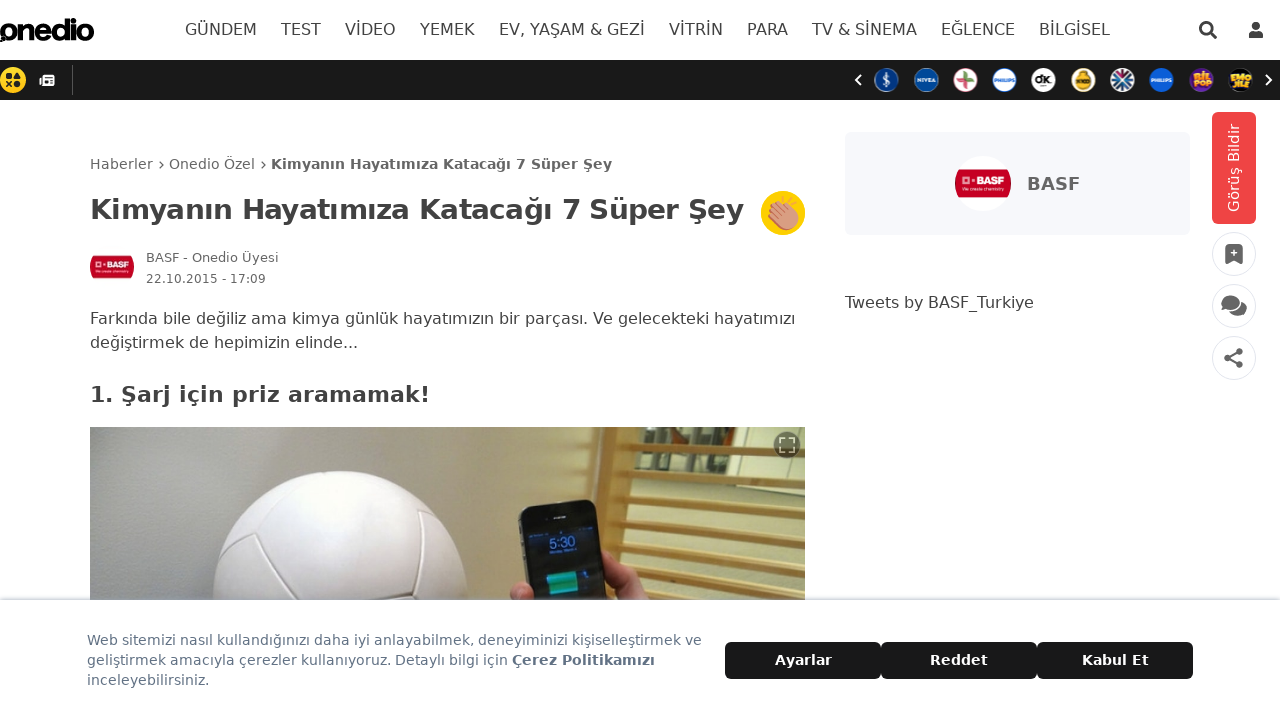

--- FILE ---
content_type: text/html; charset=utf-8
request_url: https://onedio.com/haber/kimyanin-hayatimiza-katacagi-7-super-sey-605857
body_size: 75728
content:
<!doctype html>
<html data-n-head-ssr lang="tr" data-n-head="%7B%22lang%22:%7B%22ssr%22:%22tr%22%7D%7D">
  <head >
    <title>Kimyanın Hayatımıza Katacağı 7 Süper Şey - Onedio</title><meta data-n-head="ssr" data-hid="charset" charset="utf-8"><meta data-n-head="ssr" name="viewport" content="width=device-width, initial-scale=1, maximum-scale=1"><meta data-n-head="ssr" name="referrer" content="strict-origin-when-cross-origin"><meta data-n-head="ssr" data-hid="application-name" name="application-name" content="Onedio"><meta data-n-head="ssr" data-hid="apple-itunes-app" name="apple-itunes-app" content="app-id=550012880"><meta data-n-head="ssr" data-hid="apple-mobile-web-app-title" name="apple-mobile-web-app-title" content="Onedio"><meta data-n-head="ssr" data-hid="fb:app_id" name="fb:app_id" content="182553655160563"><meta data-n-head="ssr" data-hid="fb:pages" name="fb:pages" content="171393949589921"><meta data-n-head="ssr" data-hid="mobile-web-app-capable" name="mobile-web-app-capable" content="yes"><meta data-n-head="ssr" data-hid="og:type" name="og:type" property="og:type" content="website"><meta data-n-head="ssr" data-hid="og:site_name" name="og:site_name" property="og:site_name" content="Onedio"><meta data-n-head="ssr" data-hid="description" name="description" content="Farkında bile değiliz ama kimya günlük hayatımızın bir parçası. Ve gelecekteki hayatımızı değiştirmek de hepimizin elinde..."><meta data-n-head="ssr" data-hid="datePublished" name="datePublished" content="2015-10-22T14:09:07+00:00"><meta data-n-head="ssr" data-hid="dateModified" name="dateModified" content="2015-10-22T14:09:07+00:00"><meta data-n-head="ssr" data-hid="author" name="author" content="BASF"><meta data-n-head="ssr" data-hid="articleAuthor" name="articleAuthor" content="BASF"><meta data-n-head="ssr" data-hid="articleSection" name="articleSection" content="Onedio Özel"><meta data-n-head="ssr" data-hid="og:url" property="og:url" content="https://onedio.com/haber/kimyanin-hayatimiza-katacagi-7-super-sey-605857"><meta data-n-head="ssr" data-hid="og:title" property="og:title" content="Kimyanın Hayatımıza Katacağı 7 Süper Şey"><meta data-n-head="ssr" data-hid="og:description" property="og:description" content="Farkında bile değiliz ama kimya günlük hayatımızın bir parçası. Ve gelecekteki hayatımızı değiştirmek de hepimizin elinde..."><meta data-n-head="ssr" data-hid="og:image" property="og:image" content="https://img-s1.onedio.com/id-55dd85373e95e6346b451c39/rev-0/raw/s-abc5ede97736451b36b25119a801d348c99ecb28.jpg"><meta data-n-head="ssr" data-hid="og:image:secure_url" property="og:image:secure_url" content="https://img-s1.onedio.com/id-55dd85373e95e6346b451c39/rev-0/raw/s-abc5ede97736451b36b25119a801d348c99ecb28.jpg"><meta data-n-head="ssr" data-hid="twitter:url" name="twitter:url" content="https://onedio.com/haber/kimyanin-hayatimiza-katacagi-7-super-sey-605857"><meta data-n-head="ssr" data-hid="twitter:domain" name="twitter:domain" content="onedio.com"><meta data-n-head="ssr" data-hid="twitter:title" name="twitter:title" content="Kimyanın Hayatımıza Katacağı 7 Süper Şey"><meta data-n-head="ssr" data-hid="twitter:description" name="twitter:description" content="Farkında bile değiliz ama kimya günlük hayatımızın bir parçası. Ve gelecekteki hayatımızı değiştirmek de hepimizin elinde..."><meta data-n-head="ssr" data-hid="twitter:image" name="twitter:image" content="https://img-s1.onedio.com/id-55dd85373e95e6346b451c39/rev-0/raw/s-abc5ede97736451b36b25119a801d348c99ecb28.jpg"><meta data-n-head="ssr" data-hid="twitter:card" name="twitter:card" content="summary_large_image"><meta data-n-head="ssr" data-hid="twitter:creator" name="twitter:creator" content="onediocom"><meta data-n-head="ssr" data-hid="twitter:site" name="twitter:site" content="onediocom"><meta data-n-head="ssr" data-hid="robots" name="robots" content="max-image-preview:large"><link data-n-head="ssr" rel="icon" type="image/x-icon" href="/favicon.ico"><link data-n-head="ssr" rel="search" type="application/opensearchdescription+xml" href="/opensearch.xml" title="Onedio"><link data-n-head="ssr" rel="alternate" type="application/rss+xml" title="Rss" href="/Publisher/publisher-daily.rss"><link data-n-head="ssr" rel="dns-prefetch" href="//img-s1.onedio.com"><link data-n-head="ssr" rel="dns-prefetch" href="//img-s2.onedio.com"><link data-n-head="ssr" rel="dns-prefetch" href="//img.onedio.com"><link data-n-head="ssr" rel="dns-prefetch" href="//t.onedio.com"><link data-n-head="ssr" rel="dns-prefetch" href="//srv-cdn.onedio.com"><link data-n-head="ssr" rel="dns-prefetch" href="//static.onedio.com"><link data-n-head="ssr" rel="dns-prefetch" href="//www.googletagmanager.com"><link data-n-head="ssr" rel="dns-prefetch" href="//connect.facebook.net"><link data-n-head="ssr" rel="dns-prefetch" href="//mc.yandex.ru"><link data-n-head="ssr" rel="dns-prefetch" href="//www.google-analytics.com"><link data-n-head="ssr" rel="dns-prefetch" href="//cdn.taboola.com"><link data-n-head="ssr" rel="dns-prefetch" href="//securepubads.g.doubleclick.net"><link data-n-head="ssr" rel="dns-prefetch" href="//static.criteo.net"><link data-n-head="ssr" rel="dns-prefetch" href="//a.teads.tv"><link data-n-head="ssr" rel="dns-prefetch" href="//s8t.teads.tv"><link data-n-head="ssr" rel="dns-prefetch" href="//widget.perfectmarket.com"><link data-n-head="ssr" rel="dns-prefetch" href="//s1.adform.net"><link data-n-head="ssr" rel="dns-prefetch" href="//adform.net"><link data-n-head="ssr" rel="preconnect" href="//static.onedio.com" crossorigin="true"><link data-n-head="ssr" rel="preconnect" href="//fonts.gstatic.com" crossorigin="true"><link data-n-head="ssr" rel="preconnect" href="//imasdk.googleapis.com" crossorigin="true"><link data-n-head="ssr" rel="preconnect" href="//jsc.idealmedia.io" crossorigin="true"><link data-n-head="ssr" rel="stylesheet" href="https://fonts.googleapis.com/css2?family=Inter:wght@300;400;500;600;700&amp;display=optional"><link data-n-head="ssr" rel="apple-touch-icon" sizes="57x57" href="/apple-touch-icon-57x57.png"><link data-n-head="ssr" rel="apple-touch-icon" sizes="60x60" href="/apple-touch-icon-60x60.png"><link data-n-head="ssr" rel="apple-touch-icon" sizes="72x72" href="/apple-touch-icon-72x72.png"><link data-n-head="ssr" rel="apple-touch-icon" sizes="76x76" href="/apple-touch-icon-76x76.png"><link data-n-head="ssr" rel="apple-touch-icon" sizes="114x114" href="/apple-touch-icon-114x114.png"><link data-n-head="ssr" rel="apple-touch-icon" sizes="120x120" href="/apple-touch-icon-120x120.png"><link data-n-head="ssr" rel="apple-touch-icon" sizes="120x120" href="/apple-touch-icon-120x120-precomposed.png"><link data-n-head="ssr" rel="apple-touch-icon" sizes="144x144" href="/apple-touch-icon-144x144.png"><link data-n-head="ssr" rel="apple-touch-icon" sizes="152x152" href="/apple-touch-icon-152x152.png"><link data-n-head="ssr" rel="apple-touch-icon" sizes="152x152" href="/apple-touch-icon-152x152-precomposed.png"><link data-n-head="ssr" rel="apple-touch-icon" sizes="180x180" href="/apple-touch-icon-180x180.png"><link data-n-head="ssr" rel="apple-touch-icon" href="/apple-touch-icon.png"><link data-n-head="ssr" rel="apple-touch-icon" href="/apple-touch-icon-precomposed.png"><link data-n-head="ssr" data-hid="shortcut-icon" rel="shortcut icon" href="/_nuxt/icons/icon_64x64.788c29.png"><link data-n-head="ssr" data-hid="apple-touch-icon" rel="apple-touch-icon" href="/_nuxt/icons/icon_512x512.788c29.png" sizes="512x512"><link data-n-head="ssr" rel="manifest" href="/_nuxt/manifest.3777de04.json" data-hid="manifest"><link data-n-head="ssr" rel="amphtml" href="https://amp.onedio.com/haber/kimyanin-hayatimiza-katacagi-7-super-sey-605857"><link data-n-head="ssr" data-hid="canonical" name="canonical" rel="canonical" href="https://onedio.com/haber/kimyanin-hayatimiza-katacagi-7-super-sey-605857"><script data-n-head="ssr" type="text/javascript">
          window.dataLayer = window.dataLayer || [];
          function gtag(){window.dataLayer.push(arguments);}
          window.oio = window.oio || {};
          window.oio.init = function(...args){this.initializers = this.initializers || []; this.initializers.push(args)};
        </script><script data-n-head="ssr" data-hid="gpt" src="https://securepubads.g.doubleclick.net/tag/js/gpt.js" async></script><script data-n-head="ssr" data-hid="gptInit">
          window.PREBID_TIMEOUT = 1000;
          window.pbjs = window.pbjs || {};
          window.pbjs.que = window.pbjs.que || [];
          window.googletag = window.googletag || {cmd: []};
          googletag.cmd.push(function() {
            googletag.pubads().enableSingleRequest();
            googletag.pubads().collapseEmptyDivs();
            googletag.pubads().disableInitialLoad();
          })
        </script><script data-n-head="ssr" data-hid="tagmanager">
    (function(w,d,s,l,i){w[l]=w[l]||[];w[l].push({'gtm.start':
    new Date().getTime(),event:'gtm.js'});var f=d.getElementsByTagName(s)[0],
    j=d.createElement(s),dl=l!='dataLayer'?'&l='+l:'';j.async=true;j.src=
    'https://www.googletagmanager.com/gtm.js?id='+i+dl;f.parentNode.insertBefore(j,f);
    })(window,document,'script','dataLayer','GTM-5T48ZBT');
    </script><script data-n-head="ssr" data-hid="nuxt-jsonld-180" type="application/ld+json">{
  "@context": "http://schema.org",
  "@type": "WebSite",
  "url": "https://onedio.com",
  "potentialAction": [
    {
      "@type": "SearchAction",
      "target": "https://onedio.com/ara/haber/{queryKeyword}",
      "query-input": "required name=queryKeyword"
    }
  ]
}</script><script data-n-head="ssr" data-hid="nuxt-jsonld-181" type="application/ld+json">{
  "@context": "http://schema.org",
  "@type": "Organization",
  "name": "Onedio",
  "url": "https://onedio.com",
  "sameAs": [
    "onedio.com",
    "https://www.facebook.com/onediocom",
    "https://twitter.com/onediocom",
    "https://www.instagram.com/onediocom/",
    "https://youtube.com/onediotube",
    "https://news.google.com/publications/CAAqBwgKMIGmrAsw_rDEAw?ceid=TR:tr&oc=3&hl=tr&gl=TR",
    "https://tr.wikipedia.org/wiki/Onedio"
  ],
  "address": {
    "@type": "PostalAddress",
    "addressLocality": "Ankara",
    "addressRegion": "TR",
    "postalCode": "06510",
    "streetAddress": "Mustafa Kemal Mah. Dumlupınar Bulv. No:280 (Yeni ODTÜ Teknokent Binası) Kat:4 No:2 06530 Çankaya/Ankara"
  },
  "telephone": "0 312 969 33 96",
  "email": "onedio@onedio.com",
  "logo": "https://onedio.com/images/logo/onedio-new2x-new.png"
}</script><script data-n-head="ssr" data-hid="nuxt-jsonld-182" type="application/ld+json">{
  "@context": "https://schema.org",
  "@type": "NewsArticle",
  "image": {
    "@type": "ImageObject",
    "url": "https://img-s1.onedio.com/id-55dd85373e95e6346b451c39/rev-0/w-1200/h-900/f-jpg/s-126a5b20423f0cf381437b7cc6f2f6bf6523662b.jpg",
    "height": "900",
    "width": "1200"
  },
  "headline": "Kimyanın Hayatımıza Katacağı 7 Süper Şey",
  "articleBody": "Farkında bile değiliz ama kimya günlük hayatımızın bir parçası. Ve gelecekteki hayatımızı değiştirmek de hepimizin elinde...Top oynamanın dünyayı değiştirebileceğini kim bilebilirdi ki? Resimde gördüğünüz Soccket isimli top, aynı zamanda küçük bir elektrik santrali. Oynandığında elektrik üretiyor ve depoluyor. 15 dakikalık oyun, bir LED lambasını 3 saat boyunca yakmak için yeterli! ⚽Organik atıkları toplarken, dönüştürülebilen plastik torbalar kullanmak hem daha hijyenik hem de daha pratik. Böylece atıklar, çöplüklerde birikmek yerine değerli bir toprağa dönüşebiliyorlar.Dünyada besinlerin üçte birinin israf edildiğini düşünürsek, gıda kaybının büyüklüğünü anlayabiliriz. Besinlerimiz söz konusu olduğunda kurtarıcımız yine kimya! Sızdırmayı engelleyen, ışığı dengeleyen akıllı ambalajlar israfın önüne geçiyor.Kaynakların tasarrufu ve iklimi korumak için enerjiyi daha verimli kullanmamız gerektiğini hepimiz biliyoruz. Evlerimize yalıtım yapmak hem cebimizi hem de kaynak tüketimini azaltıyor.2025 yılında dünya nüfusunun yarısının güvenli içme suyundan yoksun olacağı tahmin ediliyor. Neyse ki kimya deniz suyundan içme suyu üretimine yardımcı oluyor! Tuzlu su, gelecekte susuzluğumuza çare olabilir.Tarım alanlarında verimliliğin artması için bitkileri birçok zararlıdan ve hastalıklardan korumak gerekiyor. Neyse ki kimya burada da imdadımıza yetişiyor ve dünyayı bekleyen gıda sorununun önüne geçiyor.Gelecekte akaryakıtla çalışan otomobillerin yerini tamamen elektrikli araçlar alacak. Kimya, bu teknolojinin gelişmesi için batarya malzemeleri üretiyor.BASF'nin 150. yılına özel online söyleşi platformu Creator Space’e katılın; global zorluklar hakkında fikirlerinizi paylaşın!",
  "description": "Farkında bile değiliz ama kimya günlük hayatımızın bir parçası. Ve gelecekteki hayatımızı değiştirmek de hepimizin elinde...",
  "keywords": [
    "hayati",
    "katacagi",
    "super",
    "sponsorluliste"
  ],
  "datePublished": "2015-10-22T14:09:07+00:00",
  "dateModified": "2015-10-22T14:09:07+00:00",
  "author": {
    "@type": "Person",
    "name": "BASF",
    "url": "https://onedio.com/profil/basf"
  },
  "inLanguage": "tr-TR",
  "mainEntityOfPage": {
    "@type": "WebPage",
    "@id": "https://onedio.com/haber/kimyanin-hayatimiza-katacagi-7-super-sey-605857"
  },
  "articleSection": "Onedio Özel",
  "wordCount": 197,
  "typicalAgeRange": "7-",
  "genre": "news",
  "isFamilyFriendly": "True",
  "publishingPrinciples": "https://onedio.com/kurumsal/gizlilik-politikasi",
  "publisher": {
    "@type": "NewsMediaOrganization",
    "name": "Onedio",
    "logo": {
      "@type": "ImageObject",
      "url": "https://onedio.com/images/logo/onedio-new2x-new.png",
      "width": "232",
      "height": "60"
    }
  }
}</script><script data-n-head="ssr" data-hid="nuxt-jsonld-183" type="application/ld+json">{
  "@context": "https://schema.org",
  "@type": "BreadcrumbList",
  "itemListElement": [
    {
      "@type": "ListItem",
      "position": "1",
      "name": "Haberler",
      "item": "https://onedio.com"
    },
    {
      "@type": "ListItem",
      "position": "2",
      "name": "Onedio Özel",
      "item": "https://onedio.com/onedio-ozel"
    },
    {
      "@type": "ListItem",
      "position": "3",
      "name": "Kimyanın Hayatımıza Katacağı 7 Süper Şey",
      "item": "https://onedio.com/haber/kimyanin-hayatimiza-katacagi-7-super-sey-605857"
    }
  ]
}</script><script data-n-head="ssr" data-hid="gsi" src="https://accounts.google.com/gsi/client" async onload="this.__vm_l=1"></script><link rel="preload" href="/_nuxt/ab63cf5.js" as="script"><link rel="preload" href="/_nuxt/867f579.js" as="script"><link rel="preload" href="/_nuxt/ac33f70.js" as="script"><link rel="preload" href="/_nuxt/0ac2768.js" as="script"><link rel="preload" href="/_nuxt/857f9e4.js" as="script"><link rel="preload" href="/_nuxt/d154133.js" as="script"><link rel="preload" href="/_nuxt/b1ff658.js" as="script"><link rel="preload" href="/_nuxt/678aeec.js" as="script"><link rel="preload" href="/_nuxt/0aba80d.js" as="script"><link rel="preload" href="/_nuxt/366a174.js" as="script"><link rel="preload" href="/_nuxt/9bb5bb0.js" as="script"><link rel="preload" href="/_nuxt/53c0ad8.js" as="script"><link rel="preload" href="/_nuxt/b02905f.js" as="script"><link rel="preload" href="/_nuxt/9bfe00f.js" as="script"><link rel="preload" href="/_nuxt/bf6419a.js" as="script"><link rel="preload" href="/_nuxt/5336bd2.js" as="script"><link rel="preload" href="/_nuxt/1858d43.js" as="script"><link rel="preload" href="/_nuxt/1895fc2.js" as="script"><link rel="preload" href="/_nuxt/1b92f6e.js" as="script"><style data-vue-ssr-id="382a115c:0 27ddfe95:0 7eab749c:0 0b721bb1:0 6ad37245:0 2ceed85d:0 0a53682f:0 4c5930d2:0 74340dbd:0 416ac380:0 2481dc48:0 7aa83294:0 757119e6:0 e2e109a8:0 b9e4d480:0 6c319a7c:0 1c096adc:0 482c3320:0 91d2abe0:0 36e9757c:0 4911e0ac:0 4eb71557:0 5abc1bc6:0 57ef1024:0">/*! tailwindcss v2.2.4 | MIT License | https://tailwindcss.com*//*! modern-normalize v1.1.0 | MIT License | https://github.com/sindresorhus/modern-normalize */

/*
Document
========
*/

/**
Use a better box model (opinionated).
*/

*,
::before,
::after {
	box-sizing: border-box;
}

/**
Use a more readable tab size (opinionated).
*/

html {
	-moz-tab-size: 4;
	-o-tab-size: 4;
	   tab-size: 4;
}

/**
1. Correct the line height in all browsers.
2. Prevent adjustments of font size after orientation changes in iOS.
*/

html {
	line-height: 1.15; /* 1 */
	-webkit-text-size-adjust: 100%; /* 2 */
}

/*
Sections
========
*/

/**
Remove the margin in all browsers.
*/

body {
	margin: 0;
}

/**
Improve consistency of default fonts in all browsers. (https://github.com/sindresorhus/modern-normalize/issues/3)
*/

body {
	font-family:
		system-ui,
		-apple-system, /* Firefox supports this but not yet `system-ui` */
		'Segoe UI',
		Roboto,
		Helvetica,
		Arial,
		sans-serif,
		'Apple Color Emoji',
		'Segoe UI Emoji';
}

/*
Grouping content
================
*/

/**
1. Add the correct height in Firefox.
2. Correct the inheritance of border color in Firefox. (https://bugzilla.mozilla.org/show_bug.cgi?id=190655)
*/

hr {
	height: 0; /* 1 */
	color: inherit; /* 2 */
}

/*
Text-level semantics
====================
*/

/**
Add the correct text decoration in Chrome, Edge, and Safari.
*/

abbr[title] {
	-webkit-text-decoration: underline dotted;
	        text-decoration: underline dotted;
}

/**
Add the correct font weight in Edge and Safari.
*/

b,
strong {
	font-weight: bolder;
}

/**
1. Improve consistency of default fonts in all browsers. (https://github.com/sindresorhus/modern-normalize/issues/3)
2. Correct the odd 'em' font sizing in all browsers.
*/

code,
kbd,
samp,
pre {
	font-family:
		ui-monospace,
		SFMono-Regular,
		Consolas,
		'Liberation Mono',
		Menlo,
		monospace; /* 1 */
	font-size: 1em; /* 2 */
}

/**
Add the correct font size in all browsers.
*/

small {
	font-size: 80%;
}

/**
Prevent 'sub' and 'sup' elements from affecting the line height in all browsers.
*/

sub,
sup {
	font-size: 75%;
	line-height: 0;
	position: relative;
	vertical-align: baseline;
}

sub {
	bottom: -0.25em;
}

sup {
	top: -0.5em;
}

/*
Tabular data
============
*/

/**
1. Remove text indentation from table contents in Chrome and Safari. (https://bugs.chromium.org/p/chromium/issues/detail?id=999088, https://bugs.webkit.org/show_bug.cgi?id=201297)
2. Correct table border color inheritance in all Chrome and Safari. (https://bugs.chromium.org/p/chromium/issues/detail?id=935729, https://bugs.webkit.org/show_bug.cgi?id=195016)
*/

table {
	text-indent: 0; /* 1 */
	border-color: inherit; /* 2 */
}

/*
Forms
=====
*/

/**
1. Change the font styles in all browsers.
2. Remove the margin in Firefox and Safari.
*/

button,
input,
optgroup,
select,
textarea {
	font-family: inherit; /* 1 */
	font-size: 100%; /* 1 */
	line-height: 1.15; /* 1 */
	margin: 0; /* 2 */
}

/**
Remove the inheritance of text transform in Edge and Firefox.
1. Remove the inheritance of text transform in Firefox.
*/

button,
select { /* 1 */
	text-transform: none;
}

/**
Correct the inability to style clickable types in iOS and Safari.
*/

button,
[type='button'],
[type='reset'],
[type='submit'] {
	-webkit-appearance: button;
}

/**
Remove the inner border and padding in Firefox.
*/

::-moz-focus-inner {
	border-style: none;
	padding: 0;
}

/**
Restore the focus styles unset by the previous rule.
*/

:-moz-focusring {
	outline: 1px dotted ButtonText;
}

/**
Remove the additional ':invalid' styles in Firefox.
See: https://github.com/mozilla/gecko-dev/blob/2f9eacd9d3d995c937b4251a5557d95d494c9be1/layout/style/res/forms.css#L728-L737
*/

:-moz-ui-invalid {
	box-shadow: none;
}

/**
Remove the padding so developers are not caught out when they zero out 'fieldset' elements in all browsers.
*/

legend {
	padding: 0;
}

/**
Add the correct vertical alignment in Chrome and Firefox.
*/

progress {
	vertical-align: baseline;
}

/**
Correct the cursor style of increment and decrement buttons in Safari.
*/

::-webkit-inner-spin-button,
::-webkit-outer-spin-button {
	height: auto;
}

/**
1. Correct the odd appearance in Chrome and Safari.
2. Correct the outline style in Safari.
*/

[type='search'] {
	-webkit-appearance: textfield; /* 1 */
	outline-offset: -2px; /* 2 */
}

/**
Remove the inner padding in Chrome and Safari on macOS.
*/

::-webkit-search-decoration {
	-webkit-appearance: none;
}

/**
1. Correct the inability to style clickable types in iOS and Safari.
2. Change font properties to 'inherit' in Safari.
*/

::-webkit-file-upload-button {
	-webkit-appearance: button; /* 1 */
	font: inherit; /* 2 */
}

/*
Interactive
===========
*/

/*
Add the correct display in Chrome and Safari.
*/

summary {
	display: list-item;
}/**
 * Manually forked from SUIT CSS Base: https://github.com/suitcss/base
 * A thin layer on top of normalize.css that provides a starting point more
 * suitable for web applications.
 */

/**
 * Removes the default spacing and border for appropriate elements.
 */

blockquote,
dl,
dd,
h1,
h2,
h3,
h4,
h5,
h6,
hr,
figure,
p,
pre {
  margin: 0;
}

button {
  background-color: transparent;
  background-image: none;
}

fieldset {
  margin: 0;
  padding: 0;
}

ol,
ul {
  list-style: none;
  margin: 0;
  padding: 0;
}

/**
 * Tailwind custom reset styles
 */

/**
 * 1. Use the user's configured `sans` font-family (with Tailwind's default
 *    sans-serif font stack as a fallback) as a sane default.
 * 2. Use Tailwind's default "normal" line-height so the user isn't forced
 *    to override it to ensure consistency even when using the default theme.
 */

html {
  font-family: Inter, system-ui, -apple-system, BlinkMacSystemFont, "Segoe UI", Roboto, "Helvetica Neue", Arial, "Noto Sans", sans-serif, "Apple Color Emoji", "Segoe UI Emoji", "Segoe UI Symbol", "Noto Color Emoji"; /* 1 */
  line-height: 1.5; /* 2 */
}


/**
 * Inherit font-family and line-height from `html` so users can set them as
 * a class directly on the `html` element.
 */

body {
  font-family: inherit;
  line-height: inherit;
}

/**
 * 1. Prevent padding and border from affecting element width.
 *
 *    We used to set this in the html element and inherit from
 *    the parent element for everything else. This caused issues
 *    in shadow-dom-enhanced elements like <details> where the content
 *    is wrapped by a div with box-sizing set to `content-box`.
 *
 *    https://github.com/mozdevs/cssremedy/issues/4
 *
 *
 * 2. Allow adding a border to an element by just adding a border-width.
 *
 *    By default, the way the browser specifies that an element should have no
 *    border is by setting it's border-style to `none` in the user-agent
 *    stylesheet.
 *
 *    In order to easily add borders to elements by just setting the `border-width`
 *    property, we change the default border-style for all elements to `solid`, and
 *    use border-width to hide them instead. This way our `border` utilities only
 *    need to set the `border-width` property instead of the entire `border`
 *    shorthand, making our border utilities much more straightforward to compose.
 *
 *    https://github.com/tailwindcss/tailwindcss/pull/116
 */

*,
::before,
::after {
  box-sizing: border-box; /* 1 */
  border-width: 0; /* 2 */
  border-style: solid; /* 2 */
  border-color: currentColor; /* 2 */
}

/*
 * Ensure horizontal rules are visible by default
 */

hr {
  border-top-width: 1px;
}

/**
 * Undo the `border-style: none` reset that Normalize applies to images so that
 * our `border-{width}` utilities have the expected effect.
 *
 * The Normalize reset is unnecessary for us since we default the border-width
 * to 0 on all elements.
 *
 * https://github.com/tailwindcss/tailwindcss/issues/362
 */

img {
  border-style: solid;
}

textarea {
  resize: vertical;
}

input::-moz-placeholder, textarea::-moz-placeholder {
  opacity: 1;
  color: #9ca3af;
}

input:-ms-input-placeholder, textarea:-ms-input-placeholder {
  opacity: 1;
  color: #9ca3af;
}

input::placeholder,
textarea::placeholder {
  opacity: 1;
  color: #9ca3af;
}

button,
[role="button"] {
  cursor: pointer;
}

table {
  border-collapse: collapse;
}

h1,
h2,
h3,
h4,
h5,
h6 {
  font-size: inherit;
  font-weight: inherit;
}

/**
 * Reset links to optimize for opt-in styling instead of
 * opt-out.
 */

a {
  color: inherit;
  text-decoration: inherit;
}

/**
 * Reset form element properties that are easy to forget to
 * style explicitly so you don't inadvertently introduce
 * styles that deviate from your design system. These styles
 * supplement a partial reset that is already applied by
 * normalize.css.
 */

button,
input,
optgroup,
select,
textarea {
  padding: 0;
  line-height: inherit;
  color: inherit;
}

/**
 * Use the configured 'mono' font family for elements that
 * are expected to be rendered with a monospace font, falling
 * back to the system monospace stack if there is no configured
 * 'mono' font family.
 */

pre,
code,
kbd,
samp {
  font-family: Menlo, Monaco, Consolas, "Liberation Mono", "Courier New", monospace;
}

/**
 * 1. Make replaced elements `display: block` by default as that's
 *    the behavior you want almost all of the time. Inspired by
 *    CSS Remedy, with `svg` added as well.
 *
 *    https://github.com/mozdevs/cssremedy/issues/14
 * 
 * 2. Add `vertical-align: middle` to align replaced elements more
 *    sensibly by default when overriding `display` by adding a
 *    utility like `inline`.
 *
 *    This can trigger a poorly considered linting error in some
 *    tools but is included by design.
 * 
 *    https://github.com/jensimmons/cssremedy/issues/14#issuecomment-634934210
 */

img,
svg,
video,
canvas,
audio,
iframe,
embed,
object {
  display: block; /* 1 */
  vertical-align: middle; /* 2 */
}

/**
 * Constrain images and videos to the parent width and preserve
 * their intrinsic aspect ratio.
 *
 * https://github.com/mozdevs/cssremedy/issues/14
 */

img,
video {
  max-width: 100%;
  height: auto;
}*, ::before, ::after{--tw-translate-x:0;--tw-translate-y:0;--tw-rotate:0;--tw-skew-x:0;--tw-skew-y:0;--tw-scale-x:1;--tw-scale-y:1;--tw-transform:translateX(var(--tw-translate-x)) translateY(var(--tw-translate-y)) rotate(var(--tw-rotate)) skewX(var(--tw-skew-x)) skewY(var(--tw-skew-y)) scaleX(var(--tw-scale-x)) scaleY(var(--tw-scale-y));--tw-border-opacity:1;border-color:rgba(229, 231, 235, var(--tw-border-opacity));--tw-shadow:0 0 #0000;--tw-ring-inset:var(--tw-empty,/*!*/ /*!*/);--tw-ring-offset-width:0px;--tw-ring-offset-color:#fff;--tw-ring-color:rgba(59, 130, 246, 0.5);--tw-ring-offset-shadow:0 0 #0000;--tw-ring-shadow:0 0 #0000;--tw-blur:var(--tw-empty,/*!*/ /*!*/);--tw-brightness:var(--tw-empty,/*!*/ /*!*/);--tw-contrast:var(--tw-empty,/*!*/ /*!*/);--tw-grayscale:var(--tw-empty,/*!*/ /*!*/);--tw-hue-rotate:var(--tw-empty,/*!*/ /*!*/);--tw-invert:var(--tw-empty,/*!*/ /*!*/);--tw-saturate:var(--tw-empty,/*!*/ /*!*/);--tw-sepia:var(--tw-empty,/*!*/ /*!*/);--tw-drop-shadow:var(--tw-empty,/*!*/ /*!*/);--tw-filter:var(--tw-blur) var(--tw-brightness) var(--tw-contrast) var(--tw-grayscale) var(--tw-hue-rotate) var(--tw-invert) var(--tw-saturate) var(--tw-sepia) var(--tw-drop-shadow);--tw-backdrop-blur:var(--tw-empty,/*!*/ /*!*/);--tw-backdrop-brightness:var(--tw-empty,/*!*/ /*!*/);--tw-backdrop-contrast:var(--tw-empty,/*!*/ /*!*/);--tw-backdrop-grayscale:var(--tw-empty,/*!*/ /*!*/);--tw-backdrop-hue-rotate:var(--tw-empty,/*!*/ /*!*/);--tw-backdrop-invert:var(--tw-empty,/*!*/ /*!*/);--tw-backdrop-opacity:var(--tw-empty,/*!*/ /*!*/);--tw-backdrop-saturate:var(--tw-empty,/*!*/ /*!*/);--tw-backdrop-sepia:var(--tw-empty,/*!*/ /*!*/);--tw-backdrop-filter:var(--tw-backdrop-blur) var(--tw-backdrop-brightness) var(--tw-backdrop-contrast) var(--tw-backdrop-grayscale) var(--tw-backdrop-hue-rotate) var(--tw-backdrop-invert) var(--tw-backdrop-opacity) var(--tw-backdrop-saturate) var(--tw-backdrop-sepia);}.container{width:100%;}@media (min-width: 345px){.container{max-width:345px;}}@media (min-width: 640px){.container{max-width:640px;}}@media (min-width: 768px){.container{max-width:768px;}}@media (min-width: 1024px){.container{max-width:1024px;}}@media (min-width: 1280px){.container{max-width:1280px;}}.aspect-w-1,
.aspect-w-2,
.aspect-w-3,
.aspect-w-4,
.aspect-w-5,
.aspect-w-6,
.aspect-w-7,
.aspect-w-8,
.aspect-w-9,
.aspect-w-10,
.aspect-w-11,
.aspect-w-12,
.aspect-w-13,
.aspect-w-14,
.aspect-w-15,
.aspect-w-16{position:relative;padding-bottom:calc(var(--tw-aspect-h) / var(--tw-aspect-w) * 100%);}.aspect-w-1 > *,
.aspect-w-2 > *,
.aspect-w-3 > *,
.aspect-w-4 > *,
.aspect-w-5 > *,
.aspect-w-6 > *,
.aspect-w-7 > *,
.aspect-w-8 > *,
.aspect-w-9 > *,
.aspect-w-10 > *,
.aspect-w-11 > *,
.aspect-w-12 > *,
.aspect-w-13 > *,
.aspect-w-14 > *,
.aspect-w-15 > *,
.aspect-w-16 > *{position:absolute;height:100%;width:100%;top:0;right:0;bottom:0;left:0;}.aspect-w-16{--tw-aspect-w:16;}.aspect-h-9{--tw-aspect-h:9;}.break-word{word-break:break-word}.u-center{display:flex;align-items:center;justify-content:center;}.column-1{-moz-column-count:1;column-count:1;min-height:auto}.input-animation-label{position:absolute;top:0;left:0;margin-left:0.5rem;display:flex;height:100%;transform:var(--tw-transform);align-items:center;font-size:0.875rem;font-weight:300;color:var(--text-primary-200);transition-property:all;transition-timing-function:cubic-bezier(0.4, 0, 0.2, 1);transition-duration:150ms;}.group:focus-within .input-animation-label{height:50%;--tw-translate-y:-50%;transform:var(--tw-transform);background-color:var(--white);padding-left:0.125rem;padding-right:0.125rem;font-size:0.75rem;}.peer:valid ~ .input-animation-label{height:50%;--tw-translate-y:-50%;transform:var(--tw-transform);background-color:var(--white);padding-left:0.125rem;padding-right:0.125rem;font-size:0.75rem;}.sr-only{position:absolute;width:1px;height:1px;padding:0;margin:-1px;overflow:hidden;clip:rect(0, 0, 0, 0);white-space:nowrap;border-width:0;}.pointer-events-none{pointer-events:none;}.visible{visibility:visible;}.invisible{visibility:hidden;}.static{position:static;}.fixed{position:fixed;}.absolute{position:absolute;}.relative{position:relative;}.\!relative{position:relative !important;}.sticky{position:sticky;}.inset-0{top:0;right:0;bottom:0;left:0;}.inset-x-0{left:0;right:0;}.top-\[100px\]{top:100px;}.right-full{right:100%;}.top-0{top:0;}.left-full{left:100%;}.top-32{top:8rem;}.right-0{right:0;}.left-0{left:0;}.bottom-0{bottom:0;}.left-6{left:1.5rem;}.top-12{top:3rem;}.top-6{top:1.5rem;}.right-12{right:3rem;}.top-24{top:6rem;}.-top-4{top:-1rem;}.left-24{left:6rem;}.-left-4{left:-1rem;}.-right-4{right:-1rem;}.top-4{top:1rem;}.right-1{right:0.25rem;}.bottom-1{bottom:0.25rem;}.top-\[53px\]{top:53px;}.top-1{top:0.25rem;}.-left-12{left:-3rem;}.left-3{left:0.75rem;}.top-\[400px\]{top:400px;}.right-auto{right:auto;}.bottom-6{bottom:1.5rem;}.right-6{right:1.5rem;}.right-4{right:1rem;}.-right-3{right:-0.75rem;}.top-1\/2{top:50%;}.left-1\/2{left:50%;}.top-14{top:3.5rem;}.-bottom-8{bottom:-2rem;}.-bottom-2{bottom:-0.5rem;}.-bottom-16{bottom:-4rem;}.-bottom-5{bottom:-1.25rem;}.right-2{right:0.5rem;}.top-1\/4{top:25%;}.left-4{left:1rem;}.top-5{top:1.25rem;}.top-16{top:4rem;}.right-\[1px\]{right:1px;}.top-\[1px\]{top:1px;}.right-5{right:1.25rem;}.right-7{right:1.75rem;}.top-96{top:24rem;}.top-72{top:18rem;}.top-full{top:100%;}.-left-5{left:-1.25rem;}.bottom-4{bottom:1rem;}.left-\[306px\]{left:306px;}.-top-3\.5{top:-0.875rem;}.-top-3{top:-0.75rem;}.right-\[-18px\]{right:-18px;}.bottom-3{bottom:0.75rem;}.-right-5{right:-1.25rem;}.right-3{right:0.75rem;}.left-5{left:1.25rem;}.-top-10{top:-2.5rem;}.bottom-\[-14px\]{bottom:-14px;}.-left-3{left:-0.75rem;}.top-1\/3{top:33.333333%;}.-top-7{top:-1.75rem;}.-right-15{right:-3.75rem;}.top-1\.5{top:0.375rem;}.top-0\.5{top:0.125rem;}.bottom-5{bottom:1.25rem;}.-bottom-3\.5{bottom:-0.875rem;}.-bottom-3{bottom:-0.75rem;}.top-\[41\%\]{top:41%;}.bottom-\[1px\]{bottom:1px;}.top-8{top:2rem;}.right-\[-200px\]{right:-200px;}.bottom-\[-45px\]{bottom:-45px;}.top-3{top:0.75rem;}.top-2{top:0.5rem;}.bottom-2{bottom:0.5rem;}.left-1{left:0.25rem;}.top-\[6px\]{top:6px;}.top-13{top:3.25rem;}.top-\[130px\]{top:130px;}.top-\[-16px\]{top:-16px;}.-top-px{top:-1px;}.-top-5{top:-1.25rem;}.top-\[52px\]{top:52px;}.right-\[18px\]{right:18px;}.top-\[11px\]{top:11px;}.-top-2\.5{top:-0.625rem;}.left-\[42px\]{left:42px;}.-top-2{top:-0.5rem;}.top-9{top:2.25rem;}.top-10{top:2.5rem;}.top-2\.5{top:0.625rem;}.left-\[52px\]{left:52px;}.-bottom-0\.5{bottom:-0.125rem;}.-bottom-12{bottom:-3rem;}.-bottom-24{bottom:-6rem;}.-left-2{left:-0.5rem;}.-bottom-10{bottom:-2.5rem;}.-bottom-1{bottom:-0.25rem;}.top-15{top:3.75rem;}.top-28{top:7rem;}.top-36{top:9rem;}.bottom-28{bottom:7rem;}.top-\[160px\]{top:160px;}.z-3{z-index:3;}.z-1{z-index:1;}.z-full-page-loading{z-index:99999999;}.z-4{z-index:4;}.z-2{z-index:2;}.z-0{z-index:0;}.z-130{z-index:130;}.z-10{z-index:10;}.z-30{z-index:30;}.z-120{z-index:120;}.-z-1{z-index:-1;}.z-\[-50\]{z-index:-50;}.\!z-full-page-loading{z-index:99999999 !important;}.z-75{z-index:75;}.z-150{z-index:150;}.z-140{z-index:140;}.z-cookie{z-index:500;}.z-50{z-index:50;}.z-header{z-index:99;}.z-100{z-index:100;}.z-20{z-index:20;}.z-modal-content{z-index:140;}.order-2{order:2;}.order-1{order:1;}.order-3{order:3;}.order-last{order:9999;}.order-first{order:-9999;}.float-right{float:right;}.float-left{float:left;}.clear-left{clear:left;}.-m-2{margin:-0.5rem;}.m-auto{margin:auto;}.m-4{margin:1rem;}.m-2\.5{margin:0.625rem;}.m-2{margin:0.5rem;}.m-1{margin:0.25rem;}.-m-0\.5{margin:-0.125rem;}.m-6{margin:1.5rem;}.my-4{margin-top:1rem;margin-bottom:1rem;}.mx-4{margin-left:1rem;margin-right:1rem;}.mx-auto{margin-left:auto;margin-right:auto;}.my-2{margin-top:0.5rem;margin-bottom:0.5rem;}.my-8{margin-top:2rem;margin-bottom:2rem;}.my-auto{margin-top:auto;margin-bottom:auto;}.my-6{margin-top:1.5rem;margin-bottom:1.5rem;}.my-32{margin-top:8rem;margin-bottom:8rem;}.mx-2{margin-left:0.5rem;margin-right:0.5rem;}.my-5{margin-top:1.25rem;margin-bottom:1.25rem;}.mx-6{margin-left:1.5rem;margin-right:1.5rem;}.-mx-1{margin-left:-0.25rem;margin-right:-0.25rem;}.my-16{margin-top:4rem;margin-bottom:4rem;}.-mx-2\.5{margin-left:-0.625rem;margin-right:-0.625rem;}.-mx-2{margin-left:-0.5rem;margin-right:-0.5rem;}.mx-5{margin-left:1.25rem;margin-right:1.25rem;}.my-2\.5{margin-top:0.625rem;margin-bottom:0.625rem;}.my-0{margin-top:0;margin-bottom:0;}.-mx-4{margin-left:-1rem;margin-right:-1rem;}.my-3{margin-top:0.75rem;margin-bottom:0.75rem;}.mx-8{margin-left:2rem;margin-right:2rem;}.my-1\.5{margin-top:0.375rem;margin-bottom:0.375rem;}.my-1{margin-top:0.25rem;margin-bottom:0.25rem;}.-mx-6{margin-left:-1.5rem;margin-right:-1.5rem;}.my-10{margin-top:2.5rem;margin-bottom:2.5rem;}.mx-3{margin-left:0.75rem;margin-right:0.75rem;}.mx-1{margin-left:0.25rem;margin-right:0.25rem;}.my-9{margin-top:2.25rem;margin-bottom:2.25rem;}.mx-7{margin-left:1.75rem;margin-right:1.75rem;}.my-20{margin-top:5rem;margin-bottom:5rem;}.my-7{margin-top:1.75rem;margin-bottom:1.75rem;}.mx-0{margin-left:0;margin-right:0;}.mx-0\.5{margin-left:0.125rem;margin-right:0.125rem;}.mx-1\.25{margin-left:0.3125rem;margin-right:0.3125rem;}.\!mx-0{margin-left:0 !important;margin-right:0 !important;}.mx-\[10px\]{margin-left:10px;margin-right:10px;}.my-1\.25{margin-top:0.3125rem;margin-bottom:0.3125rem;}.ml-4{margin-left:1rem;}.mb-4{margin-bottom:1rem;}.mt-4{margin-top:1rem;}.mt-0{margin-top:0;}.mr-4{margin-right:1rem;}.mr-3{margin-right:0.75rem;}.mt-8{margin-top:2rem;}.mb-8{margin-bottom:2rem;}.mr-6{margin-right:1.5rem;}.mb-6{margin-bottom:1.5rem;}.mr-0{margin-right:0;}.mt-10{margin-top:2.5rem;}.mb-10{margin-bottom:2.5rem;}.mr-2\.5{margin-right:0.625rem;}.mr-2{margin-right:0.5rem;}.ml-2\.5{margin-left:0.625rem;}.ml-2{margin-left:0.5rem;}.mb-9{margin-bottom:2.25rem;}.mt-6{margin-top:1.5rem;}.mt-3{margin-top:0.75rem;}.mt-\[15px\]{margin-top:15px;}.mb-\[13px\]{margin-bottom:13px;}.mt-7{margin-top:1.75rem;}.mt-9{margin-top:2.25rem;}.mt-2{margin-top:0.5rem;}.ml-3{margin-left:0.75rem;}.mb-2{margin-bottom:0.5rem;}.-ml-2{margin-left:-0.5rem;}.-ml-1{margin-left:-0.25rem;}.ml-1{margin-left:0.25rem;}.mb-36{margin-bottom:9rem;}.mt-16{margin-top:4rem;}.mt-\[70px\]{margin-top:70px;}.ml-1\.5{margin-left:0.375rem;}.-mt-10{margin-top:-2.5rem;}.mb-2\.5{margin-bottom:0.625rem;}.mt-\[162px\]{margin-top:162px;}.mb-56{margin-bottom:14rem;}.mb-14{margin-bottom:3.5rem;}.mt-5{margin-top:1.25rem;}.mr-5{margin-right:1.25rem;}.mb-15{margin-bottom:3.75rem;}.mb-3{margin-bottom:0.75rem;}.mt-7\.5{margin-top:1.875rem;}.mr-0\.5{margin-right:0.125rem;}.mb-5{margin-bottom:1.25rem;}.mt-1{margin-top:0.25rem;}.ml-0\.5{margin-left:0.125rem;}.ml-0{margin-left:0;}.mt-0\.5{margin-top:0.125rem;}.mr-1{margin-right:0.25rem;}.mt-auto{margin-top:auto;}.ml-auto{margin-left:auto;}.mb-1{margin-bottom:0.25rem;}.-mr-4{margin-right:-1rem;}.-ml-3{margin-left:-0.75rem;}.mb-px{margin-bottom:1px;}.ml-8{margin-left:2rem;}.mt-2\.5{margin-top:0.625rem;}.mb-12{margin-bottom:3rem;}.mt-12{margin-top:3rem;}.ml-6{margin-left:1.5rem;}.mb-1\.5{margin-bottom:0.375rem;}.mt-1\.5{margin-top:0.375rem;}.mb-16{margin-bottom:4rem;}.-mt-3{margin-top:-0.75rem;}.mr-1\.5{margin-right:0.375rem;}.-mb-4{margin-bottom:-1rem;}.mb-3\.75{margin-bottom:0.9375rem;}.-mr-2{margin-right:-0.5rem;}.mb-\[14px\]{margin-bottom:14px;}.mb-0{margin-bottom:0;}.mb-7\.5{margin-bottom:1.875rem;}.mb-7{margin-bottom:1.75rem;}.ml-10{margin-left:2.5rem;}.mb-32{margin-bottom:8rem;}.mr-auto{margin-right:auto;}.-ml-0\.5{margin-left:-0.125rem;}.mt-\[-20px\]{margin-top:-20px;}.mr-\[6px\]{margin-right:6px;}.mb-\[6px\]{margin-bottom:6px;}.ml-3\.75{margin-left:0.9375rem;}.\!mr-0{margin-right:0 !important;}.-mt-1{margin-top:-0.25rem;}.mt-\[3px\]{margin-top:3px;}.ml-5{margin-left:1.25rem;}.ml-52{margin-left:13rem;}.ml-1\.25{margin-left:0.3125rem;}.mt-14{margin-top:3.5rem;}.mb-1\.25{margin-bottom:0.3125rem;}.mt-3\.75{margin-top:0.9375rem;}.mb-44{margin-bottom:11rem;}.mb-3\.5{margin-bottom:0.875rem;}.mr-\[26px\]{margin-right:26px;}.mr-\[3px\]{margin-right:3px;}.ml-\[10px\]{margin-left:10px;}.mb-auto{margin-bottom:auto;}.-ml-6{margin-left:-1.5rem;}.ml-7{margin-left:1.75rem;}.mr-24{margin-right:6rem;}.-mt-16{margin-top:-4rem;}.-mt-12{margin-top:-3rem;}.mt-13{margin-top:3.25rem;}.mr-8{margin-right:2rem;}.block{display:block;}.inline-block{display:inline-block;}.inline{display:inline;}.flex{display:flex;}.inline-flex{display:inline-flex;}.table{display:table;}.grid{display:grid;}.contents{display:contents;}.hidden{display:none;}.h-10{height:2.5rem;}.h-\[34px\]{height:34px;}.h-screen{height:100vh;}.h-full{height:100%;}.h-\[58px\]{height:58px;}.h-5{height:1.25rem;}.h-14{height:3.5rem;}.h-\[63px\]{height:63px;}.h-\[48px\]{height:48px;}.h-6{height:1.5rem;}.h-\[18px\]{height:18px;}.h-\[50\.71px\]{height:50.71px;}.h-\[42px\]{height:42px;}.h-2\.5{height:0.625rem;}.h-2{height:0.5rem;}.h-\[15\.19px\]{height:15.19px;}.h-auto{height:auto;}.h-\[30px\]{height:30px;}.h-12{height:3rem;}.h-px{height:1px;}.h-\[184px\]{height:184px;}.h-\[361px\]{height:361px;}.h-8{height:2rem;}.h-\[259px\]{height:259px;}.h-\[167px\]{height:167px;}.h-\[105px\]{height:105px;}.h-\[245px\]{height:245px;}.h-\[19\.67px\]{height:19.67px;}.h-15{height:3.75rem;}.h-\[474px\]{height:474px;}.h-\[447px\]{height:447px;}.h-13{height:3.25rem;}.h-9{height:2.25rem;}.h-\[50px\]{height:50px;}.h-16{height:4rem;}.h-11{height:2.75rem;}.h-4{height:1rem;}.h-\[90px\]{height:90px;}.h-1{height:0.25rem;}.h-0{height:0;}.h-\[80px\]{height:80px;}.h-3{height:0.75rem;}.h-7{height:1.75rem;}.h-24{height:6rem;}.h-\[28\.45px\]{height:28.45px;}.h-96{height:24rem;}.h-\[400px\]{height:400px;}.h-\[176px\]{height:176px;}.h-\[240px\]{height:240px;}.h-\[217px\]{height:217px;}.h-\[212px\]{height:212px;}.h-\[250px\]{height:250px;}.h-\[300px\]{height:300px;}.h-\[100px\]{height:100px;}.h-\[82px\]{height:82px;}.h-\[150px\]{height:150px;}.h-\[156px\]{height:156px;}.h-\[200px\]{height:200px;}.h-36{height:9rem;}.h-\[532px\]{height:532px;}.h-\[210px\]{height:210px;}.h-\[275px\]{height:275px;}.h-48{height:12rem;}.h-\[20px\]{height:20px;}.h-\[55px\]{height:55px;}.h-\[166px\]{height:166px;}.h-\[140px\]{height:140px;}.h-\[232px\]{height:232px;}.h-\[124px\]{height:124px;}.h-\[40px\]{height:40px;}.h-\[38px\]{height:38px;}.h-\[26px\]{height:26px;}.h-\[70px\]{height:70px;}.h-\[87vh\]{height:87vh;}.h-2\/5{height:40%;}.h-\[46px\]{height:46px;}.h-\[173px\]{height:173px;}.h-\[397px\]{height:397px;}.h-\[381px\]{height:381px;}.h-\[134px\]{height:134px;}.h-20{height:5rem;}.h-28{height:7rem;}.h-\[116px\]{height:116px;}.h-\[28px\]{height:28px;}.h-\[126px\]{height:126px;}.h-\[65px\]{height:65px;}.h-\[198px\]{height:198px;}.h-\[45px\]{height:45px;}.h-\[120px\]{height:120px;}.h-\[117px\]{height:117px;}.h-\[53px\]{height:53px;}.h-\[31px\]{height:31px;}.h-\[108px\]{height:108px;}.h-\[60px\]{height:60px;}.h-\[223px\]{height:223px;}.h-\[122px\]{height:122px;}.h-32{height:8rem;}.h-\[52\.5px\]{height:52.5px;}.h-\[24\.4px\]{height:24.4px;}.h-\[84px\]{height:84px;}.h-\[486px\]{height:486px;}.h-\[320px\]{height:320px;}.h-\[22px\]{height:22px;}.h-\[256px\]{height:256px;}.h-\[68px\]{height:68px;}.h-\[144px\]{height:144px;}.h-\[94px\]{height:94px;}.h-\[92px\]{height:92px;}.h-\[360px\]{height:360px;}.h-\[600px\]{height:600px;}.h-\[304px\]{height:304px;}.h-\[314px\]{height:314px;}.h-\[160px\]{height:160px;}.h-\[130px\]{height:130px;}.h-\[143px\]{height:143px;}.h-40{height:10rem;}.h-\[15px\]{height:15px;}.h-\[281\.25px\]{height:281.25px;}.h-\[135px\]{height:135px;}.h-\[21px\]{height:21px;}.h-\[17\.5px\]{height:17.5px;}.h-\[14\.88px\]{height:14.88px;}.h-52{height:13rem;}.h-\[193px\]{height:193px;}.h-\[76px\]{height:76px;}.h-\[69px\]{height:69px;}.h-\[325px\]{height:325px;}.h-\[162px\]{height:162px;}.h-\[114px\]{height:114px;}.h-\[192px\]{height:192px;}.h-\[34\.5px\]{height:34.5px;}.h-64{height:16rem;}.h-\[246px\]{height:246px;}.h-1\.5{height:0.375rem;}.h-\[206px\]{height:206px;}.h-\[75px\]{height:75px;}.h-\[6px\]{height:6px;}.h-\[155px\]{height:155px;}.h-\[24px\]{height:24px;}.h-\[32px\]{height:32px;}.h-3\/4{height:75%;}.h-\[34\.50px\]{height:34.50px;}.h-\[14px\]{height:14px;}.h-3\.75{height:0.9375rem;}.h-\[258px\]{height:258px;}.h-\[182px\]{height:182px;}.max-h-screen{max-height:100vh;}.max-h-56{max-height:14rem;}.max-h-full{max-height:100%;}.max-h-\[300px\]{max-height:300px;}.max-h-\[56px\]{max-height:56px;}.max-h-60{max-height:15rem;}.max-h-\[448px\]{max-height:448px;}.max-h-12{max-height:3rem;}.max-h-\[335px\]{max-height:335px;}.max-h-\[630px\]{max-height:630px;}.max-h-\[480px\]{max-height:480px;}.max-h-24{max-height:6rem;}.max-h-10\/12{max-height:83.333333%;}.max-h-\[584px\]{max-height:584px;}.max-h-\[60px\]{max-height:60px;}.max-h-\[315px\]{max-height:315px;}.max-h-\[410px\]{max-height:410px;}.max-h-\[390px\]{max-height:390px;}.max-h-\[230px\]{max-height:230px;}.max-h-\[420px\]{max-height:420px;}.min-h-\[505px\]{min-height:505px;}.min-h-\[360px\]{min-height:360px;}.min-h-\[200px\]{min-height:200px;}.min-h-6{min-height:1.5rem;}.min-h-screen{min-height:100vh;}.min-h-\[282px\]{min-height:282px;}.min-h-\[350px\]{min-height:350px;}.min-h-\[345px\]{min-height:345px;}.min-h-16{min-height:4rem;}.min-h-\[376px\]{min-height:376px;}.min-h-\[138px\]{min-height:138px;}.min-h-20{min-height:5rem;}.min-h-10{min-height:2.5rem;}.min-h-\[304px\]{min-height:304px;}.min-h-32{min-height:8rem;}.min-h-\[100px\]{min-height:100px;}.min-h-\[654px\]{min-height:654px;}.min-h-1{min-height:0.25rem;}.min-h-12{min-height:3rem;}.w-full{width:100%;}.w-\[34px\]{width:34px;}.w-48{width:12rem;}.w-10{width:2.5rem;}.w-\[260px\]{width:260px;}.w-96{width:24rem;}.w-\[298px\]{width:298px;}.w-\[345px\]{width:345px;}.w-\[300px\]{width:300px;}.w-\[48px\]{width:48px;}.w-6{width:1.5rem;}.w-\[268px\]{width:268px;}.w-\[18px\]{width:18px;}.w-\[51\.02px\]{width:51.02px;}.w-2\.5{width:0.625rem;}.w-2{width:0.5rem;}.w-\[15\.75px\]{width:15.75px;}.w-auto{width:auto;}.w-\[361px\]{width:361px;}.w-8{width:2rem;}.w-\[259px\]{width:259px;}.w-\[167px\]{width:167px;}.w-\[105px\]{width:105px;}.w-5{width:1.25rem;}.w-\[62px\]{width:62px;}.w-12{width:3rem;}.w-11{width:2.75rem;}.w-4{width:1rem;}.w-3\.5{width:0.875rem;}.w-3{width:0.75rem;}.w-max{width:-webkit-max-content;width:-moz-max-content;width:max-content;}.w-7{width:1.75rem;}.w-\[42px\]{width:42px;}.w-\[28\.45px\]{width:28.45px;}.\!w-\[306px\]{width:306px !important;}.w-\[84px\]{width:84px;}.w-\[170px\]{width:170px;}.w-\[164px\]{width:164px;}.w-\[350px\]{width:350px;}.w-\[100px\]{width:100px;}.w-\[82px\]{width:82px;}.w-\[150px\]{width:150px;}.w-36{width:9rem;}.w-\[134px\]{width:134px;}.w-\[120px\]{width:120px;}.w-\[175px\]{width:175px;}.w-\[379px\]{width:379px;}.w-\[106px\]{width:106px;}.w-\[140px\]{width:140px;}.w-9{width:2.25rem;}.w-\[162px\]{width:162px;}.w-24{width:6rem;}.w-\[75px\]{width:75px;}.w-\[90px\]{width:90px;}.w-\[87px\]{width:87px;}.w-\[183px\]{width:183px;}.w-\[144px\]{width:144px;}.w-\[327px\]{width:327px;}.w-2\/5{width:40%;}.w-40{width:10rem;}.w-15{width:3.75rem;}.w-\[1440px\]{width:1440px;}.w-20{width:5rem;}.w-16{width:4rem;}.w-0{width:0;}.w-\[55px\]{width:55px;}.w-\[307px\]{width:307px;}.w-\[126px\]{width:126px;}.w-\[156px\]{width:156px;}.w-\[85px\]{width:85px;}.w-\[74px\]{width:74px;}.w-\[32px\]{width:32px;}.w-\[53px\]{width:53px;}.w-\[293px\]{width:293px;}.w-\[151px\]{width:151px;}.w-\[91px\]{width:91px;}.w-\[117px\]{width:117px;}.w-1\/2{width:50%;}.w-\[60px\]{width:60px;}.w-\[70px\]{width:70px;}.w-\[45px\]{width:45px;}.w-min{width:-webkit-min-content;width:-moz-min-content;width:min-content;}.w-\[31px\]{width:31px;}.w-\[118px\]{width:118px;}.w-\[122px\]{width:122px;}.w-\[14px\]{width:14px;}.w-\[24\.4px\]{width:24.4px;}.w-\[320px\]{width:320px;}.w-\[188px\]{width:188px;}.w-\[352px\]{width:352px;}.w-\[800px\]{width:800px;}.w-\[246px\]{width:246px;}.w-\[173px\]{width:173px;}.w-\[136px\]{width:136px;}.w-\[30px\]{width:30px;}.w-\[80vw\]{width:80vw;}.w-\[640px\]{width:640px;}.w-56{width:14rem;}.w-28{width:7rem;}.w-0\.5{width:0.125rem;}.w-\[343px\]{width:343px;}.w-\[130px\]{width:130px;}.w-\[344px\]{width:344px;}.w-\[76px\]{width:76px;}.w-44{width:11rem;}.w-\[15px\]{width:15px;}.w-\[26px\]{width:26px;}.w-\[314\]{width:314;}.w-13{width:3.25rem;}.w-11\/12{width:91.666667%;}.w-1\/4{width:25%;}.w-\[21px\]{width:21px;}.w-\[17\.5px\]{width:17.5px;}.w-\[14\.88px\]{width:14.88px;}.w-72{width:18rem;}.w-5\/6{width:83.333333%;}.w-\[80\%\]{width:80%;}.w-\[35px\]{width:35px;}.w-\[50px\]{width:50px;}.w-\[257px\]{width:257px;}.w-\[197px\]{width:197px;}.w-\[209px\]{width:209px;}.w-\[41px\]{width:41px;}.w-\[17px\]{width:17px;}.w-\[155\.5px\]{width:155.5px;}.w-\[124px\]{width:124px;}.w-\[154px\]{width:154px;}.w-\[457px\]{width:457px;}.w-\[114px\]{width:114px;}.w-\[185px\]{width:185px;}.w-\[63px\]{width:63px;}.w-\[137px\]{width:137px;}.w-32{width:8rem;}.w-\[142px\]{width:142px;}.w-\[77px\]{width:77px;}.w-\[109px\]{width:109px;}.w-\[78px\]{width:78px;}.w-1{width:0.25rem;}.w-\[211px\]{width:211px;}.w-\[22px\]{width:22px;}.w-1\.5{width:0.375rem;}.\!w-\[360px\]{width:360px !important;}.w-\[378px\]{width:378px;}.w-\[7px\]{width:7px;}.w-3\.75{width:0.9375rem;}.w-1\/3{width:33.333333%;}.min-w-44{min-width:11rem;}.min-w-16{min-width:4rem;}.min-w-10{min-width:2.5rem;}.min-w-\[90px\]{min-width:90px;}.min-w-\[150px\]{min-width:150px;}.min-w-\[32px\]{min-width:32px;}.min-w-9{min-width:2.25rem;}.min-w-48{min-width:12rem;}.min-w-\[300px\]{min-width:300px;}.min-w-24{min-width:6rem;}.min-w-1{min-width:0.25rem;}.min-w-\[531px\]{min-width:531px;}.min-w-\[308px\]{min-width:308px;}.min-w-\[240px\]{min-width:240px;}.min-w-8{min-width:2rem;}.max-w-\[960px\]{max-width:960px;}.max-w-\[1100px\]{max-width:1100px;}.max-w-\[715px\]{max-width:715px;}.max-w-\[717px\]{max-width:717px;}.max-w-\[1102px\]{max-width:1102px;}.max-w-\[1320px\]{max-width:1320px;}.max-w-\[1300px\]{max-width:1300px;}.max-w-\[1012px\]{max-width:1012px;}.max-w-\[1056px\]{max-width:1056px;}.max-w-\[490px\]{max-width:490px;}.max-w-\[711px\]{max-width:711px;}.max-w-56{max-width:14rem;}.max-w-96{max-width:24rem;}.max-w-\[1120px\]{max-width:1120px;}.max-w-full{max-width:100%;}.max-w-36{max-width:9rem;}.max-w-\[343px\]{max-width:343px;}.max-w-80{max-width:20rem;}.max-w-\[438px\]{max-width:438px;}.max-w-\[1000px\]{max-width:1000px;}.max-w-64{max-width:16rem;}.max-w-\[260px\]{max-width:260px;}.max-w-\[235px\]{max-width:235px;}.max-w-\[1200px\]{max-width:1200px;}.max-w-1\/2{max-width:50%;}.max-w-\[750px\]{max-width:750px;}.max-w-40{max-width:10rem;}.max-w-\[909px\]{max-width:909px;}.max-w-\[350px\]{max-width:350px;}.max-w-24{max-width:6rem;}.max-w-\[150px\]{max-width:150px;}.max-w-\[327px\]{max-width:327px;}.max-w-\[410px\]{max-width:410px;}.max-w-\[500px\]{max-width:500px;}.flex-1{flex:1 1 0%;}.flex-none{flex:none;}.flex-shrink-0{flex-shrink:0;}.flex-shrink{flex-shrink:1;}.flex-grow{flex-grow:1;}.border-collapse{border-collapse:collapse;}.origin-center{transform-origin:center;}.origin-top-left{transform-origin:top left;}.origin-top-right{transform-origin:top right;}.translate-y-44{--tw-translate-y:11rem;transform:var(--tw-transform);}.-translate-x-48{--tw-translate-x:-12rem;transform:var(--tw-transform);}.-translate-y-40{--tw-translate-y:-10rem;transform:var(--tw-transform);}.-translate-y-1\/2{--tw-translate-y:-50%;transform:var(--tw-transform);}.-translate-x-1\/2{--tw-translate-x:-50%;transform:var(--tw-transform);}.translate-x-1{--tw-translate-x:0.25rem;transform:var(--tw-transform);}.-translate-y-2{--tw-translate-y:-0.5rem;transform:var(--tw-transform);}.-translate-x-1{--tw-translate-x:-0.25rem;transform:var(--tw-transform);}.-translate-y-5{--tw-translate-y:-1.25rem;transform:var(--tw-transform);}.translate-x-1\/2{--tw-translate-x:50%;transform:var(--tw-transform);}.-translate-x-3{--tw-translate-x:-0.75rem;transform:var(--tw-transform);}.translate-y-4{--tw-translate-y:1rem;transform:var(--tw-transform);}.-translate-y-1{--tw-translate-y:-0.25rem;transform:var(--tw-transform);}.rotate-180{--tw-rotate:180deg;transform:var(--tw-transform);}.rotate-45{--tw-rotate:45deg;transform:var(--tw-transform);}.-rotate-90{--tw-rotate:-90deg;transform:var(--tw-transform);}.rotate-90{--tw-rotate:90deg;transform:var(--tw-transform);}.scale-0{--tw-scale-x:0;--tw-scale-y:0;transform:var(--tw-transform);}.scale-100{--tw-scale-x:1;--tw-scale-y:1;transform:var(--tw-transform);}.scale-125{--tw-scale-x:1.25;--tw-scale-y:1.25;transform:var(--tw-transform);}.scale-x-125{--tw-scale-x:1.25;transform:var(--tw-transform);}.scale-y-\[3\]{--tw-scale-y:3;transform:var(--tw-transform);}.transform{transform:var(--tw-transform);}@-webkit-keyframes pulse{50%{opacity:.5;}}@keyframes pulse{50%{opacity:.5;}}.animate-pulse{-webkit-animation:pulse 2s cubic-bezier(0.4, 0, 0.6, 1) infinite;animation:pulse 2s cubic-bezier(0.4, 0, 0.6, 1) infinite;}@-webkit-keyframes spin{to{transform:rotate(360deg);}}@keyframes spin{to{transform:rotate(360deg);}}.animate-spin{-webkit-animation:spin 1s linear infinite;animation:spin 1s linear infinite;}.cursor-pointer{cursor:pointer;}.cursor-not-allowed{cursor:not-allowed;}.cursor-wait{cursor:wait;}.cursor-default{cursor:default;}.cursor-move{cursor:move;}.select-none{-webkit-user-select:none;-moz-user-select:none;-ms-user-select:none;user-select:none;}.resize-none{resize:none;}.resize{resize:both;}.grid-cols-1{grid-template-columns:repeat(1, minmax(0, 1fr));}.grid-cols-2{grid-template-columns:repeat(2, minmax(0, 1fr));}.flex-row{flex-direction:row;}.flex-row-reverse{flex-direction:row-reverse;}.flex-col{flex-direction:column;}.flex-col-reverse{flex-direction:column-reverse;}.flex-wrap{flex-wrap:wrap;}.flex-nowrap{flex-wrap:nowrap;}.content-start{align-content:flex-start;}.content-between{align-content:space-between;}.items-start{align-items:flex-start;}.items-end{align-items:flex-end;}.items-center{align-items:center;}.items-baseline{align-items:baseline;}.items-stretch{align-items:stretch;}.justify-start{justify-content:flex-start;}.justify-end{justify-content:flex-end;}.justify-center{justify-content:center;}.justify-between{justify-content:space-between;}.justify-around{justify-content:space-around;}.justify-evenly{justify-content:space-evenly;}.gap-9{gap:2.25rem;}.gap-4{gap:1rem;}.gap-6{gap:1.5rem;}.gap-2{gap:0.5rem;}.gap-3{gap:0.75rem;}.gap-1{gap:0.25rem;}.gap-\[90px\]{gap:90px;}.gap-0\.5{gap:0.125rem;}.gap-0{gap:0;}.gap-2\.5{gap:0.625rem;}.gap-5{gap:1.25rem;}.gap-\[1px\]{gap:1px;}.gap-13{gap:3.25rem;}.gap-3\.5{gap:0.875rem;}.gap-1\.5{gap:0.375rem;}.gap-\[3px\]{gap:3px;}.gap-x-4{-moz-column-gap:1rem;column-gap:1rem;}.gap-y-6{row-gap:1.5rem;}.space-y-4 > :not([hidden]) ~ :not([hidden]){--tw-space-y-reverse:0;margin-top:calc(1rem * calc(1 - var(--tw-space-y-reverse)));margin-bottom:calc(1rem * var(--tw-space-y-reverse));}.space-x-4 > :not([hidden]) ~ :not([hidden]){--tw-space-x-reverse:0;margin-right:calc(1rem * var(--tw-space-x-reverse));margin-left:calc(1rem * calc(1 - var(--tw-space-x-reverse)));}.space-x-6 > :not([hidden]) ~ :not([hidden]){--tw-space-x-reverse:0;margin-right:calc(1.5rem * var(--tw-space-x-reverse));margin-left:calc(1.5rem * calc(1 - var(--tw-space-x-reverse)));}.space-x-2\.5 > :not([hidden]) ~ :not([hidden]){--tw-space-x-reverse:0;margin-right:calc(0.625rem * var(--tw-space-x-reverse));margin-left:calc(0.625rem * calc(1 - var(--tw-space-x-reverse)));}.space-x-2 > :not([hidden]) ~ :not([hidden]){--tw-space-x-reverse:0;margin-right:calc(0.5rem * var(--tw-space-x-reverse));margin-left:calc(0.5rem * calc(1 - var(--tw-space-x-reverse)));}.space-y-2 > :not([hidden]) ~ :not([hidden]){--tw-space-y-reverse:0;margin-top:calc(0.5rem * calc(1 - var(--tw-space-y-reverse)));margin-bottom:calc(0.5rem * var(--tw-space-y-reverse));}.space-y-10 > :not([hidden]) ~ :not([hidden]){--tw-space-y-reverse:0;margin-top:calc(2.5rem * calc(1 - var(--tw-space-y-reverse)));margin-bottom:calc(2.5rem * var(--tw-space-y-reverse));}.space-x-5 > :not([hidden]) ~ :not([hidden]){--tw-space-x-reverse:0;margin-right:calc(1.25rem * var(--tw-space-x-reverse));margin-left:calc(1.25rem * calc(1 - var(--tw-space-x-reverse)));}.space-x-3 > :not([hidden]) ~ :not([hidden]){--tw-space-x-reverse:0;margin-right:calc(0.75rem * var(--tw-space-x-reverse));margin-left:calc(0.75rem * calc(1 - var(--tw-space-x-reverse)));}.space-y-8 > :not([hidden]) ~ :not([hidden]){--tw-space-y-reverse:0;margin-top:calc(2rem * calc(1 - var(--tw-space-y-reverse)));margin-bottom:calc(2rem * var(--tw-space-y-reverse));}.space-y-1\.25 > :not([hidden]) ~ :not([hidden]){--tw-space-y-reverse:0;margin-top:calc(0.3125rem * calc(1 - var(--tw-space-y-reverse)));margin-bottom:calc(0.3125rem * var(--tw-space-y-reverse));}.space-y-1 > :not([hidden]) ~ :not([hidden]){--tw-space-y-reverse:0;margin-top:calc(0.25rem * calc(1 - var(--tw-space-y-reverse)));margin-bottom:calc(0.25rem * var(--tw-space-y-reverse));}.space-y-6 > :not([hidden]) ~ :not([hidden]){--tw-space-y-reverse:0;margin-top:calc(1.5rem * calc(1 - var(--tw-space-y-reverse)));margin-bottom:calc(1.5rem * var(--tw-space-y-reverse));}.space-y-3 > :not([hidden]) ~ :not([hidden]){--tw-space-y-reverse:0;margin-top:calc(0.75rem * calc(1 - var(--tw-space-y-reverse)));margin-bottom:calc(0.75rem * var(--tw-space-y-reverse));}.space-y-7\.5 > :not([hidden]) ~ :not([hidden]){--tw-space-y-reverse:0;margin-top:calc(1.875rem * calc(1 - var(--tw-space-y-reverse)));margin-bottom:calc(1.875rem * var(--tw-space-y-reverse));}.space-y-7 > :not([hidden]) ~ :not([hidden]){--tw-space-y-reverse:0;margin-top:calc(1.75rem * calc(1 - var(--tw-space-y-reverse)));margin-bottom:calc(1.75rem * var(--tw-space-y-reverse));}.space-x-1 > :not([hidden]) ~ :not([hidden]){--tw-space-x-reverse:0;margin-right:calc(0.25rem * var(--tw-space-x-reverse));margin-left:calc(0.25rem * calc(1 - var(--tw-space-x-reverse)));}.space-y-1\.5 > :not([hidden]) ~ :not([hidden]){--tw-space-y-reverse:0;margin-top:calc(0.375rem * calc(1 - var(--tw-space-y-reverse)));margin-bottom:calc(0.375rem * var(--tw-space-y-reverse));}.space-y-3\.75 > :not([hidden]) ~ :not([hidden]){--tw-space-y-reverse:0;margin-top:calc(0.9375rem * calc(1 - var(--tw-space-y-reverse)));margin-bottom:calc(0.9375rem * var(--tw-space-y-reverse));}.space-x-\[5px\] > :not([hidden]) ~ :not([hidden]){--tw-space-x-reverse:0;margin-right:calc(5px * var(--tw-space-x-reverse));margin-left:calc(5px * calc(1 - var(--tw-space-x-reverse)));}.space-x-8 > :not([hidden]) ~ :not([hidden]){--tw-space-x-reverse:0;margin-right:calc(2rem * var(--tw-space-x-reverse));margin-left:calc(2rem * calc(1 - var(--tw-space-x-reverse)));}.divide-y > :not([hidden]) ~ :not([hidden]){--tw-divide-y-reverse:0;border-top-width:calc(1px * calc(1 - var(--tw-divide-y-reverse)));border-bottom-width:calc(1px * var(--tw-divide-y-reverse));}.divide-y-\[0\.5px\] > :not([hidden]) ~ :not([hidden]){--tw-divide-y-reverse:0;border-top-width:calc(0.5px * calc(1 - var(--tw-divide-y-reverse)));border-bottom-width:calc(0.5px * var(--tw-divide-y-reverse));}.divide-x-\[0\.5px\] > :not([hidden]) ~ :not([hidden]){--tw-divide-x-reverse:0;border-right-width:calc(0.5px * var(--tw-divide-x-reverse));border-left-width:calc(0.5px * calc(1 - var(--tw-divide-x-reverse)));}.divide-x > :not([hidden]) ~ :not([hidden]){--tw-divide-x-reverse:0;border-right-width:calc(1px * var(--tw-divide-x-reverse));border-left-width:calc(1px * calc(1 - var(--tw-divide-x-reverse)));}.divide-y-2 > :not([hidden]) ~ :not([hidden]){--tw-divide-y-reverse:0;border-top-width:calc(2px * calc(1 - var(--tw-divide-y-reverse)));border-bottom-width:calc(2px * var(--tw-divide-y-reverse));}.divide-\[\#E2E5ED\] > :not([hidden]) ~ :not([hidden]){--tw-divide-opacity:1;border-color:rgba(226, 229, 237, var(--tw-divide-opacity));}.divide-white-10 > :not([hidden]) ~ :not([hidden]){border-color:var(--white-10);}.divide-divider-200 > :not([hidden]) ~ :not([hidden]){border-color:var(--border-divider-200);}.divide-gray-200 > :not([hidden]) ~ :not([hidden]){--tw-divide-opacity:1;border-color:rgba(229, 231, 235, var(--tw-divide-opacity));}.divide-divider-100 > :not([hidden]) ~ :not([hidden]){border-color:var(--border-divider-100);}.self-start{align-self:flex-start;}.self-end{align-self:flex-end;}.self-center{align-self:center;}.self-stretch{align-self:stretch;}.overflow-auto{overflow:auto;}.overflow-hidden{overflow:hidden;}.overflow-scroll{overflow:scroll;}.overflow-x-auto{overflow-x:auto;}.overflow-y-auto{overflow-y:auto;}.overflow-x-hidden{overflow-x:hidden;}.overflow-y-hidden{overflow-y:hidden;}.overflow-x-scroll{overflow-x:scroll;}.overflow-y-scroll{overflow-y:scroll;}.truncate{overflow:hidden;text-overflow:ellipsis;white-space:nowrap;}.whitespace-nowrap{white-space:nowrap;}.whitespace-pre-line{white-space:pre-line;}.whitespace-pre-wrap{white-space:pre-wrap;}.break-words{overflow-wrap:break-word;}.break-all{word-break:break-all;}.rounded-full{border-radius:9999px;}.rounded-md{border-radius:0.375rem;}.rounded{border-radius:0.25rem;}.rounded-lg{border-radius:0.5rem;}.rounded-3xl{border-radius:1.5rem;}.rounded-2xl{border-radius:1rem;}.rounded-sm{border-radius:0.125rem;}.rounded-xl{border-radius:0.75rem;}.rounded-\[20px\]{border-radius:20px;}.rounded-\[100px\]{border-radius:100px;}.rounded-none{border-radius:0px;}.rounded-\[10px\]{border-radius:10px;}.rounded-\[80px\]{border-radius:80px;}.rounded-\[5px\]{border-radius:5px;}.rounded-\[3px\]{border-radius:3px;}.rounded-\[42px\]{border-radius:42px;}.rounded-t-md{border-top-left-radius:0.375rem;border-top-right-radius:0.375rem;}.rounded-l-md{border-top-left-radius:0.375rem;border-bottom-left-radius:0.375rem;}.rounded-l-lg{border-top-left-radius:0.5rem;border-bottom-left-radius:0.5rem;}.rounded-r-lg{border-top-right-radius:0.5rem;border-bottom-right-radius:0.5rem;}.rounded-t-2xl{border-top-left-radius:1rem;border-top-right-radius:1rem;}.rounded-b-2xl{border-bottom-right-radius:1rem;border-bottom-left-radius:1rem;}.rounded-t-lg{border-top-left-radius:0.5rem;border-top-right-radius:0.5rem;}.rounded-b-md{border-bottom-right-radius:0.375rem;border-bottom-left-radius:0.375rem;}.rounded-r-md{border-top-right-radius:0.375rem;border-bottom-right-radius:0.375rem;}.rounded-tl-none{border-top-left-radius:0px;}.rounded-tr-full{border-top-right-radius:9999px;}.rounded-br-full{border-bottom-right-radius:9999px;}.rounded-tl-full{border-top-left-radius:9999px;}.rounded-bl-full{border-bottom-left-radius:9999px;}.rounded-tl-\[10px\]{border-top-left-radius:10px;}.rounded-tr-\[10px\]{border-top-right-radius:10px;}.rounded-bl-\[10px\]{border-bottom-left-radius:10px;}.rounded-bl-md{border-bottom-left-radius:0.375rem;}.rounded-tr-md{border-top-right-radius:0.375rem;}.border{border-width:1px;}.border-\[1\.5px\]{border-width:1.5px;}.border-2{border-width:2px;}.border-0{border-width:0px;}.border-4{border-width:4px;}.border-\[3px\]{border-width:3px;}.border-\[0\.5px\]{border-width:0.5px;}.border-b{border-bottom-width:1px;}.border-t{border-top-width:1px;}.border-r{border-right-width:1px;}.border-b-2{border-bottom-width:2px;}.border-b-4{border-bottom-width:4px;}.border-t-0{border-top-width:0px;}.border-l-\[6px\]{border-left-width:6px;}.border-r-\[6px\]{border-right-width:6px;}.border-t-\[6px\]{border-top-width:6px;}.border-l{border-left-width:1px;}.border-r-6{border-right-width:6px;}.border-t-6{border-top-width:6px;}.border-r-8{border-right-width:8px;}.border-t-8{border-top-width:8px;}.border-l-2{border-left-width:2px;}.border-r-2{border-right-width:2px;}.border-none{border-style:none;}.border-\[\#E2E5ED\]{--tw-border-opacity:1;border-color:rgba(226, 229, 237, var(--tw-border-opacity));}.border-divider-100{border-color:var(--border-divider-100);}.border-white-10{border-color:var(--white-10);}.border-divider-200{border-color:var(--border-divider-200);}.border-\[\#FF7352\]{--tw-border-opacity:1;border-color:rgba(255, 115, 82, var(--tw-border-opacity));}.border-\[\#e2e5ed\]{--tw-border-opacity:1;border-color:rgba(226, 229, 237, var(--tw-border-opacity));}.border-o-green{border-color:var(--o-green);}.border-o-blue{border-color:var(--o-blue);}.border-red-500{--tw-border-opacity:1;border-color:rgba(239, 68, 68, var(--tw-border-opacity));}.border-white-50{border-color:var(--white-50);}.border-\[\#e0e0e0\]{--tw-border-opacity:1;border-color:rgba(224, 224, 224, var(--tw-border-opacity));}.border-white{border-color:var(--white);}.border-\[\#424242\]{--tw-border-opacity:1;border-color:rgba(66, 66, 66, var(--tw-border-opacity));}.border-\[\#242436\]{--tw-border-opacity:1;border-color:rgba(36, 36, 54, var(--tw-border-opacity));}.border-\[\#d0d9ff66\]{border-color:#d0d9ff66;}.border-\[\#A5B2EC\]{--tw-border-opacity:1;border-color:rgba(165, 178, 236, var(--tw-border-opacity));}.border-\[\#6842EF\]{--tw-border-opacity:1;border-color:rgba(104, 66, 239, var(--tw-border-opacity));}.border-transparent{border-color:transparent;}.border-\[\#ECD8FF\]{--tw-border-opacity:1;border-color:rgba(236, 216, 255, var(--tw-border-opacity));}.border-\[\#68359D\]{--tw-border-opacity:1;border-color:rgba(104, 53, 157, var(--tw-border-opacity));}.border-\[\#ffc60a\]{--tw-border-opacity:1;border-color:rgba(255, 198, 10, var(--tw-border-opacity));}.border-\[\#E0E0E0\]{--tw-border-opacity:1;border-color:rgba(224, 224, 224, var(--tw-border-opacity));}.border-\[\#E5E7EB\]{--tw-border-opacity:1;border-color:rgba(229, 231, 235, var(--tw-border-opacity));}.border-\[\#E2E2E2\]{--tw-border-opacity:1;border-color:rgba(226, 226, 226, var(--tw-border-opacity));}.border-black{border-color:var(--black);}.border-\[\#323D78\]{--tw-border-opacity:1;border-color:rgba(50, 61, 120, var(--tw-border-opacity));}.border-white-20{border-color:var(--white-20);}.border-\[\#402A83\]{--tw-border-opacity:1;border-color:rgba(64, 42, 131, var(--tw-border-opacity));}.border-\[\#FF9917\]{--tw-border-opacity:1;border-color:rgba(255, 153, 23, var(--tw-border-opacity));}.border-\[\#FFC107\]{--tw-border-opacity:1;border-color:rgba(255, 193, 7, var(--tw-border-opacity));}.border-\[\#ffffff1a\]{border-color:#ffffff1a;}.border-\[\#2F3656\]{--tw-border-opacity:1;border-color:rgba(47, 54, 86, var(--tw-border-opacity));}.border-\[\#E6E6E6\]{--tw-border-opacity:1;border-color:rgba(230, 230, 230, var(--tw-border-opacity));}.border-gray-400{--tw-border-opacity:1;border-color:rgba(156, 163, 175, var(--tw-border-opacity));}.border-gray-300{--tw-border-opacity:1;border-color:rgba(209, 213, 219, var(--tw-border-opacity));}.border-gray-200{--tw-border-opacity:1;border-color:rgba(229, 231, 235, var(--tw-border-opacity));}.border-\[\#666666\]{--tw-border-opacity:1;border-color:rgba(102, 102, 102, var(--tw-border-opacity));}.border-black-50{border-color:var(--black-50);}.border-green-400{--tw-border-opacity:1;border-color:rgba(52, 211, 153, var(--tw-border-opacity));}.border-\[\#306AFF\]{--tw-border-opacity:1;border-color:rgba(48, 106, 255, var(--tw-border-opacity));}.border-\[\#1D2F75\]{--tw-border-opacity:1;border-color:rgba(29, 47, 117, var(--tw-border-opacity));}.border-\[\#9498A5\]{--tw-border-opacity:1;border-color:rgba(148, 152, 165, var(--tw-border-opacity));}.border-\[\#B2C0FF\]{--tw-border-opacity:1;border-color:rgba(178, 192, 255, var(--tw-border-opacity));}.border-\[\#F0E2FF\]{--tw-border-opacity:1;border-color:rgba(240, 226, 255, var(--tw-border-opacity));}.border-black-10{border-color:var(--black-10);}.border-\[\#2EB887\]{--tw-border-opacity:1;border-color:rgba(46, 184, 135, var(--tw-border-opacity));}.border-\[\#2eb887\]{--tw-border-opacity:1;border-color:rgba(46, 184, 135, var(--tw-border-opacity));}.border-\[\#e98523\]{--tw-border-opacity:1;border-color:rgba(233, 133, 35, var(--tw-border-opacity));}.border-\[\#5E73DC\]{--tw-border-opacity:1;border-color:rgba(94, 115, 220, var(--tw-border-opacity));}.border-\[\#EBEBEB\]{--tw-border-opacity:1;border-color:rgba(235, 235, 235, var(--tw-border-opacity));}.border-red-400{--tw-border-opacity:1;border-color:rgba(248, 113, 113, var(--tw-border-opacity));}.border-blue-400{--tw-border-opacity:1;border-color:rgba(96, 165, 250, var(--tw-border-opacity));}.border-b-o-blue{border-bottom-color:var(--o-blue);}.border-b-gray-200{--tw-border-opacity:1;border-bottom-color:rgba(229, 231, 235, var(--tw-border-opacity));}.border-t-gray-200{--tw-border-opacity:1;border-top-color:rgba(229, 231, 235, var(--tw-border-opacity));}.border-l-transparent{border-left-color:transparent;}.border-r-transparent{border-right-color:transparent;}.border-t-blue-600{--tw-border-opacity:1;border-top-color:rgba(37, 99, 235, var(--tw-border-opacity));}.border-l-\[\#424242\]{--tw-border-opacity:1;border-left-color:rgba(66, 66, 66, var(--tw-border-opacity));}.border-t-o-red{border-top-color:var(--o-red);}.bg-white{background-color:var(--white);}.bg-\[\#9557E4\]{--tw-bg-opacity:1;background-color:rgba(149, 87, 228, var(--tw-bg-opacity));}.bg-\[\#f7f8fb\]{--tw-bg-opacity:1;background-color:rgba(247, 248, 251, var(--tw-bg-opacity));}.bg-black-90{background-color:var(--black-90);}.bg-black{background-color:var(--black);}.bg-\[\#F7F8FB\]{--tw-bg-opacity:1;background-color:rgba(247, 248, 251, var(--tw-bg-opacity));}.bg-black-60{background-color:var(--black-60);}.bg-\[\#181819\]{--tw-bg-opacity:1;background-color:rgba(24, 24, 25, var(--tw-bg-opacity));}.bg-body-secondary{background-color:var(--bg-body-secondary);}.bg-\[\#E2E5ED\]{--tw-bg-opacity:1;background-color:rgba(226, 229, 237, var(--tw-bg-opacity));}.bg-\[\#9BA0A5\]{--tw-bg-opacity:1;background-color:rgba(155, 160, 165, var(--tw-bg-opacity));}.bg-\[\#9B9B9B\]{--tw-bg-opacity:1;background-color:rgba(155, 155, 155, var(--tw-bg-opacity));}.bg-\[\#306AFF\]{--tw-bg-opacity:1;background-color:rgba(48, 106, 255, var(--tw-bg-opacity));}.bg-black-10{background-color:var(--black-10);}.bg-white-10{background-color:var(--white-10);}.bg-gray-50{--tw-bg-opacity:1;background-color:rgba(249, 250, 251, var(--tw-bg-opacity));}.bg-transparent{background-color:transparent;}.bg-\[\#FF7352\]{--tw-bg-opacity:1;background-color:rgba(255, 115, 82, var(--tw-bg-opacity));}.bg-\[\#EEF0F4\]{--tw-bg-opacity:1;background-color:rgba(238, 240, 244, var(--tw-bg-opacity));}.bg-gray-600{--tw-bg-opacity:1;background-color:rgba(75, 85, 99, var(--tw-bg-opacity));}.bg-\[\#666666\]{--tw-bg-opacity:1;background-color:rgba(102, 102, 102, var(--tw-bg-opacity));}.bg-\[\#4363A2\]{--tw-bg-opacity:1;background-color:rgba(67, 99, 162, var(--tw-bg-opacity));}.bg-\[\#60B5F1\]{--tw-bg-opacity:1;background-color:rgba(96, 181, 241, var(--tw-bg-opacity));}.bg-\[\#25D366\]{--tw-bg-opacity:1;background-color:rgba(37, 211, 102, var(--tw-bg-opacity));}.bg-\[\#2EA2D8\]{--tw-bg-opacity:1;background-color:rgba(46, 162, 216, var(--tw-bg-opacity));}.bg-\[\#4486F4\]{--tw-bg-opacity:1;background-color:rgba(68, 134, 244, var(--tw-bg-opacity));}.bg-black-50{background-color:var(--black-50);}.bg-alpha-5{background-color:var(--alpha-5);}.bg-yellow-100{--tw-bg-opacity:1;background-color:rgba(254, 243, 199, var(--tw-bg-opacity));}.bg-\[\#424242\]{--tw-bg-opacity:1;background-color:rgba(66, 66, 66, var(--tw-bg-opacity));}.bg-gray-200{--tw-bg-opacity:1;background-color:rgba(229, 231, 235, var(--tw-bg-opacity));}.bg-o-blue{background-color:var(--o-blue);}.bg-body-primary{background-color:var(--bg-body-primary);}.bg-o-yellow{background-color:var(--o-yellow);}.bg-\[\#34D399\]{--tw-bg-opacity:1;background-color:rgba(52, 211, 153, var(--tw-bg-opacity));}.bg-gray-900{--tw-bg-opacity:1;background-color:rgba(17, 24, 39, var(--tw-bg-opacity));}.bg-\[\#f9f9f9\]{--tw-bg-opacity:1;background-color:rgba(249, 249, 249, var(--tw-bg-opacity));}.bg-\[\#080C25\]{--tw-bg-opacity:1;background-color:rgba(8, 12, 37, var(--tw-bg-opacity));}.bg-\[\#101116\]{--tw-bg-opacity:1;background-color:rgba(16, 17, 22, var(--tw-bg-opacity));}.bg-\[\#6842EF\]{--tw-bg-opacity:1;background-color:rgba(104, 66, 239, var(--tw-bg-opacity));}.bg-\[\#F7F2DA\]{--tw-bg-opacity:1;background-color:rgba(247, 242, 218, var(--tw-bg-opacity));}.bg-o-green{background-color:var(--o-green);}.bg-\[\#42BC6C\]{--tw-bg-opacity:1;background-color:rgba(66, 188, 108, var(--tw-bg-opacity));}.bg-o-red{background-color:var(--o-red);}.bg-\[\#B2C0FF\]{--tw-bg-opacity:1;background-color:rgba(178, 192, 255, var(--tw-bg-opacity));}.bg-\[\#F0E2FF\]{--tw-bg-opacity:1;background-color:rgba(240, 226, 255, var(--tw-bg-opacity));}.bg-\[\#44097C\]{--tw-bg-opacity:1;background-color:rgba(68, 9, 124, var(--tw-bg-opacity));}.bg-\[\#FF6A34\]{--tw-bg-opacity:1;background-color:rgba(255, 106, 52, var(--tw-bg-opacity));}.bg-\[\#5C1FA3\]{--tw-bg-opacity:1;background-color:rgba(92, 31, 163, var(--tw-bg-opacity));}.bg-\[\#3E0872\]{--tw-bg-opacity:1;background-color:rgba(62, 8, 114, var(--tw-bg-opacity));}.bg-\[\#121C68\]{--tw-bg-opacity:1;background-color:rgba(18, 28, 104, var(--tw-bg-opacity));}.bg-\[\#ffc60a\]{--tw-bg-opacity:1;background-color:rgba(255, 198, 10, var(--tw-bg-opacity));}.bg-\[\#1170b0\]{--tw-bg-opacity:1;background-color:rgba(17, 112, 176, var(--tw-bg-opacity));}.bg-\[\#EDEEF1\]{--tw-bg-opacity:1;background-color:rgba(237, 238, 241, var(--tw-bg-opacity));}.bg-\[\#1A56DB\]{--tw-bg-opacity:1;background-color:rgba(26, 86, 219, var(--tw-bg-opacity));}.bg-\[\#2B64C1\]{--tw-bg-opacity:1;background-color:rgba(43, 100, 193, var(--tw-bg-opacity));}.bg-\[\#CAD6F7\]{--tw-bg-opacity:1;background-color:rgba(202, 214, 247, var(--tw-bg-opacity));}.bg-\[\#D0D9FF\]{--tw-bg-opacity:1;background-color:rgba(208, 217, 255, var(--tw-bg-opacity));}.bg-\[\#8197AF\]{--tw-bg-opacity:1;background-color:rgba(129, 151, 175, var(--tw-bg-opacity));}.bg-blue-600{--tw-bg-opacity:1;background-color:rgba(37, 99, 235, var(--tw-bg-opacity));}.bg-\[\#11B076\]{--tw-bg-opacity:1;background-color:rgba(17, 176, 118, var(--tw-bg-opacity));}.bg-\[\#F3940E\]{--tw-bg-opacity:1;background-color:rgba(243, 148, 14, var(--tw-bg-opacity));}.bg-\[\#0E1947\]{--tw-bg-opacity:1;background-color:rgba(14, 25, 71, var(--tw-bg-opacity));}.bg-\[\#EEF2F6\]{--tw-bg-opacity:1;background-color:rgba(238, 242, 246, var(--tw-bg-opacity));}.bg-\[\#030C51\]{--tw-bg-opacity:1;background-color:rgba(3, 12, 81, var(--tw-bg-opacity));}.bg-\[\#040C47\]{--tw-bg-opacity:1;background-color:rgba(4, 12, 71, var(--tw-bg-opacity));}.bg-\[\#44097c\]{--tw-bg-opacity:1;background-color:rgba(68, 9, 124, var(--tw-bg-opacity));}.bg-\[\#221969\]{--tw-bg-opacity:1;background-color:rgba(34, 25, 105, var(--tw-bg-opacity));}.bg-\[\#323D78\]{--tw-bg-opacity:1;background-color:rgba(50, 61, 120, var(--tw-bg-opacity));}.bg-\[\#56608E\]{--tw-bg-opacity:1;background-color:rgba(86, 96, 142, var(--tw-bg-opacity));}.bg-red-500{--tw-bg-opacity:1;background-color:rgba(239, 68, 68, var(--tw-bg-opacity));}.bg-\[\#161E35\]{--tw-bg-opacity:1;background-color:rgba(22, 30, 53, var(--tw-bg-opacity));}.bg-\[\#008A49\]{--tw-bg-opacity:1;background-color:rgba(0, 138, 73, var(--tw-bg-opacity));}.bg-\[\#3B2289\]{--tw-bg-opacity:1;background-color:rgba(59, 34, 137, var(--tw-bg-opacity));}.bg-\[\#E9EAED\]{--tw-bg-opacity:1;background-color:rgba(233, 234, 237, var(--tw-bg-opacity));}.bg-\[\#F9BA00\]{--tw-bg-opacity:1;background-color:rgba(249, 186, 0, var(--tw-bg-opacity));}.bg-\[\#CD0000\]{--tw-bg-opacity:1;background-color:rgba(205, 0, 0, var(--tw-bg-opacity));}.bg-\[\#F72585\]{--tw-bg-opacity:1;background-color:rgba(247, 37, 133, var(--tw-bg-opacity));}.bg-\[\#0466C8\]{--tw-bg-opacity:1;background-color:rgba(4, 102, 200, var(--tw-bg-opacity));}.bg-\[\#E2E2E2\]{--tw-bg-opacity:1;background-color:rgba(226, 226, 226, var(--tw-bg-opacity));}.bg-\[\#D9D9D9\]{--tw-bg-opacity:1;background-color:rgba(217, 217, 217, var(--tw-bg-opacity));}.bg-\[\#FFC519\]{--tw-bg-opacity:1;background-color:rgba(255, 197, 25, var(--tw-bg-opacity));}.bg-\[\#19B44E\]{--tw-bg-opacity:1;background-color:rgba(25, 180, 78, var(--tw-bg-opacity));}.bg-blue-400{--tw-bg-opacity:1;background-color:rgba(96, 165, 250, var(--tw-bg-opacity));}.bg-\[\#d3d3d3\]{--tw-bg-opacity:1;background-color:rgba(211, 211, 211, var(--tw-bg-opacity));}.bg-\[\#F6F3D9\]{--tw-bg-opacity:1;background-color:rgba(246, 243, 217, var(--tw-bg-opacity));}.bg-\[\#306aff\]{--tw-bg-opacity:1;background-color:rgba(48, 106, 255, var(--tw-bg-opacity));}.bg-\[\#FDCDC2\]{--tw-bg-opacity:1;background-color:rgba(253, 205, 194, var(--tw-bg-opacity));}.bg-green-500{--tw-bg-opacity:1;background-color:rgba(16, 185, 129, var(--tw-bg-opacity));}.bg-\[\#333333\]{--tw-bg-opacity:1;background-color:rgba(51, 51, 51, var(--tw-bg-opacity));}.bg-\[\#010101\]{--tw-bg-opacity:1;background-color:rgba(1, 1, 1, var(--tw-bg-opacity));}.bg-alpha-80{background-color:var(--alpha-80);}.bg-\[\#41E89A\]{--tw-bg-opacity:1;background-color:rgba(65, 232, 154, var(--tw-bg-opacity));}.bg-\[\#181C2E\]{--tw-bg-opacity:1;background-color:rgba(24, 28, 46, var(--tw-bg-opacity));}.bg-black-70{background-color:var(--black-70);}.bg-\[\#F4F4F4\]{--tw-bg-opacity:1;background-color:rgba(244, 244, 244, var(--tw-bg-opacity));}.bg-\[\#2EB887\]{--tw-bg-opacity:1;background-color:rgba(46, 184, 135, var(--tw-bg-opacity));}.bg-\[\#4D8EFF\]{--tw-bg-opacity:1;background-color:rgba(77, 142, 255, var(--tw-bg-opacity));}.bg-\[\#480D83\]{--tw-bg-opacity:1;background-color:rgba(72, 13, 131, var(--tw-bg-opacity));}.bg-\[\#BCBCBC\]{--tw-bg-opacity:1;background-color:rgba(188, 188, 188, var(--tw-bg-opacity));}.bg-\[\#1A276A\]{--tw-bg-opacity:1;background-color:rgba(26, 39, 106, var(--tw-bg-opacity));}.bg-\[\#6E37AF\]{--tw-bg-opacity:1;background-color:rgba(110, 55, 175, var(--tw-bg-opacity));}.bg-\[\#c5c5c5\]{--tw-bg-opacity:1;background-color:rgba(197, 197, 197, var(--tw-bg-opacity));}.bg-\[\#3B3C40\]{--tw-bg-opacity:1;background-color:rgba(59, 60, 64, var(--tw-bg-opacity));}.bg-\[\#e94b4d\]{--tw-bg-opacity:1;background-color:rgba(233, 75, 77, var(--tw-bg-opacity));}.bg-\[\#2eb887\]{--tw-bg-opacity:1;background-color:rgba(46, 184, 135, var(--tw-bg-opacity));}.bg-\[\#dbdbdb\]{--tw-bg-opacity:1;background-color:rgba(219, 219, 219, var(--tw-bg-opacity));}.bg-\[\#EAECF1\]{--tw-bg-opacity:1;background-color:rgba(234, 236, 241, var(--tw-bg-opacity));}.bg-black-30{background-color:var(--black-30);}.bg-alpha-10{background-color:var(--alpha-10);}.bg-alpha-60{background-color:var(--alpha-60);}.bg-black-80{background-color:var(--black-80);}.bg-opacity-70{--tw-bg-opacity:0.7;}.bg-opacity-90{--tw-bg-opacity:0.9;}.bg-gradient-to-b{background-image:linear-gradient(to bottom, var(--tw-gradient-stops));}.bg-gradient-to-r{background-image:linear-gradient(to right, var(--tw-gradient-stops));}.bg-none{background-image:none;}.from-\[\#2E2270\]{--tw-gradient-from:#2E2270;--tw-gradient-stops:var(--tw-gradient-from), var(--tw-gradient-to, rgba(46, 34, 112, 0));}.from-\[\#9456e4\]{--tw-gradient-from:#9456e4;--tw-gradient-stops:var(--tw-gradient-from), var(--tw-gradient-to, rgba(148, 86, 228, 0));}.from-\[\#00084D\]{--tw-gradient-from:#00084D;--tw-gradient-stops:var(--tw-gradient-from), var(--tw-gradient-to, rgba(0, 8, 77, 0));}.from-\[\#00084d\]{--tw-gradient-from:#00084d;--tw-gradient-stops:var(--tw-gradient-from), var(--tw-gradient-to, rgba(0, 8, 77, 0));}.from-\[\#400577\]{--tw-gradient-from:#400577;--tw-gradient-stops:var(--tw-gradient-from), var(--tw-gradient-to, rgba(64, 5, 119, 0));}.from-\[\#121212\]{--tw-gradient-from:#121212;--tw-gradient-stops:var(--tw-gradient-from), var(--tw-gradient-to, rgba(18, 18, 18, 0));}.to-\[\#131313\]{--tw-gradient-to:#131313;}.to-\[\#332393\]{--tw-gradient-to:#332393;}.to-\[\#2C4389\]{--tw-gradient-to:#2C4389;}.to-\[\#2c4389\]{--tw-gradient-to:#2c4389;}.to-\[\#6d2fbf\]{--tw-gradient-to:#6d2fbf;}.to-\[\#343434\]{--tw-gradient-to:#343434;}.bg-clip-text{-webkit-background-clip:text;background-clip:text;}.fill-\[\#fff\]{fill:#fff;}.fill-\[\#080C25\]{fill:#080C25;}.fill-\[\#121C68\]{fill:#121C68;}.fill-\[\#44097C\]{fill:#44097C;}.fill-\[\#B2C0FF\]{fill:#B2C0FF;}.fill-\[\#F0E2FF\]{fill:#F0E2FF;}.fill-\[\#FFFFFF\]{fill:#FFFFFF;}.object-contain{-o-object-fit:contain;object-fit:contain;}.object-cover{-o-object-fit:cover;object-fit:cover;}.object-center{-o-object-position:center;object-position:center;}.p-9{padding:2.25rem;}.p-4{padding:1rem;}.p-6{padding:1.5rem;}.p-2{padding:0.5rem;}.p-1{padding:0.25rem;}.p-3{padding:0.75rem;}.p-2\.5{padding:0.625rem;}.p-3\.5{padding:0.875rem;}.\!p-0{padding:0 !important;}.p-3\.75{padding:0.9375rem;}.p-5{padding:1.25rem;}.p-\[6px\]{padding:6px;}.\!p-2{padding:0.5rem !important;}.p-1\.5{padding:0.375rem;}.p-8{padding:2rem;}.px-2{padding-left:0.5rem;padding-right:0.5rem;}.py-16{padding-top:4rem;padding-bottom:4rem;}.px-1{padding-left:0.25rem;padding-right:0.25rem;}.px-4{padding-left:1rem;padding-right:1rem;}.px-2\.5{padding-left:0.625rem;padding-right:0.625rem;}.px-6{padding-left:1.5rem;padding-right:1.5rem;}.py-12{padding-top:3rem;padding-bottom:3rem;}.py-2{padding-top:0.5rem;padding-bottom:0.5rem;}.py-8{padding-top:2rem;padding-bottom:2rem;}.px-5{padding-left:1.25rem;padding-right:1.25rem;}.py-6{padding-top:1.5rem;padding-bottom:1.5rem;}.py-3{padding-top:0.75rem;padding-bottom:0.75rem;}.px-8{padding-left:2rem;padding-right:2rem;}.px-3{padding-left:0.75rem;padding-right:0.75rem;}.py-2\.5{padding-top:0.625rem;padding-bottom:0.625rem;}.px-1\.5{padding-left:0.375rem;padding-right:0.375rem;}.py-0{padding-top:0;padding-bottom:0;}.px-3\.5{padding-left:0.875rem;padding-right:0.875rem;}.py-0\.5{padding-top:0.125rem;padding-bottom:0.125rem;}.py-3\.75{padding-top:0.9375rem;padding-bottom:0.9375rem;}.py-4{padding-top:1rem;padding-bottom:1rem;}.px-16{padding-left:4rem;padding-right:4rem;}.py-5{padding-top:1.25rem;padding-bottom:1.25rem;}.py-1{padding-top:0.25rem;padding-bottom:0.25rem;}.px-0\.5{padding-left:0.125rem;padding-right:0.125rem;}.px-0{padding-left:0;padding-right:0;}.py-1\.5{padding-top:0.375rem;padding-bottom:0.375rem;}.px-9{padding-left:2.25rem;padding-right:2.25rem;}.py-\[6px\]{padding-top:6px;padding-bottom:6px;}.px-3\.75{padding-left:0.9375rem;padding-right:0.9375rem;}.px-7{padding-left:1.75rem;padding-right:1.75rem;}.px-12{padding-left:3rem;padding-right:3rem;}.py-\[25px\]{padding-top:25px;padding-bottom:25px;}.px-\[26px\]{padding-left:26px;padding-right:26px;}.px-\[7px\]{padding-left:7px;padding-right:7px;}.py-\[5px\]{padding-top:5px;padding-bottom:5px;}.\!py-2{padding-top:0.5rem !important;padding-bottom:0.5rem !important;}.\!px-1\.5{padding-left:0.375rem !important;padding-right:0.375rem !important;}.\!px-1{padding-left:0.25rem !important;padding-right:0.25rem !important;}.py-px{padding-top:1px;padding-bottom:1px;}.pt-6{padding-top:1.5rem;}.pt-5{padding-top:1.25rem;}.pb-12{padding-bottom:3rem;}.pr-2{padding-right:0.5rem;}.pl-4{padding-left:1rem;}.pt-\[18px\]{padding-top:18px;}.pb-\[18px\]{padding-bottom:18px;}.pl-\[18px\]{padding-left:18px;}.pt-2\.5{padding-top:0.625rem;}.pt-2{padding-top:0.5rem;}.pt-8{padding-top:2rem;}.pl-6{padding-left:1.5rem;}.pl-2{padding-left:0.5rem;}.pt-4{padding-top:1rem;}.pb-6{padding-bottom:1.5rem;}.pb-1{padding-bottom:0.25rem;}.pr-\[52px\]{padding-right:52px;}.pb-4{padding-bottom:1rem;}.pb-3{padding-bottom:0.75rem;}.pt-1{padding-top:0.25rem;}.pb-1\.5{padding-bottom:0.375rem;}.pl-1{padding-left:0.25rem;}.pr-4{padding-right:1rem;}.pt-\[260px\]{padding-top:260px;}.pb-5{padding-bottom:1.25rem;}.pr-20{padding-right:5rem;}.pb-2{padding-bottom:0.5rem;}.pl-1\.5{padding-left:0.375rem;}.pl-\[9px\]{padding-left:9px;}.pr-3{padding-right:0.75rem;}.pb-10{padding-bottom:2.5rem;}.pr-1{padding-right:0.25rem;}.pr-\[30px\]{padding-right:30px;}.pl-11{padding-left:2.75rem;}.pr-0{padding-right:0;}.pr-9{padding-right:2.25rem;}.pb-\[35px\]{padding-bottom:35px;}.pt-\[30px\]{padding-top:30px;}.pb-\[50px\]{padding-bottom:50px;}.pt-0\.5{padding-top:0.125rem;}.pt-0{padding-top:0;}.pt-1\.5{padding-top:0.375rem;}.pl-3{padding-left:0.75rem;}.pl-5{padding-left:1.25rem;}.pl-12{padding-left:3rem;}.pr-\[120px\]{padding-right:120px;}.pr-15{padding-right:3.75rem;}.pt-\[26px\]{padding-top:26px;}.pt-13{padding-top:3.25rem;}.pt-\[100px\]{padding-top:100px;}.pl-0{padding-left:0;}.pr-8{padding-right:2rem;}.pt-\[14px\]{padding-top:14px;}.pl-7{padding-left:1.75rem;}.pr-\[5px\]{padding-right:5px;}.pr-1\.5{padding-right:0.375rem;}.pr-5{padding-right:1.25rem;}.pt-14{padding-top:3.5rem;}.pb-0{padding-bottom:0;}.pr-12{padding-right:3rem;}.text-left{text-align:left;}.text-center{text-align:center;}.text-right{text-align:right;}.font-sans{font-family:Inter, system-ui, -apple-system, BlinkMacSystemFont, "Segoe UI", Roboto, "Helvetica Neue", Arial, "Noto Sans", sans-serif, "Apple Color Emoji", "Segoe UI Emoji", "Segoe UI Symbol", "Noto Color Emoji";}.text-20{font-size:1.25rem;}.text-lg{font-size:1rem;}.text-md{font-size:0.875rem;}.text-24{font-size:1.5rem;}.text-28{font-size:1.75rem;}.text-\[44px\]{font-size:44px;}.text-xl{font-size:1.125rem;}.text-sm{font-size:0.75rem;}.text-\[16px\]{font-size:16px;}.text-base{font-size:0.9375rem;}.text-22{font-size:1.375rem;}.text-13{font-size:0.813rem;}.text-xs{font-size:.6875rem;}.text-xxs{font-size:.625rem;}.text-26{font-size:1.625rem;}.text-32{font-size:2rem;}.text-\[17px\]{font-size:17px;}.text-\[15px\]{font-size:15px;}.text-\[21px\]{font-size:21px;}.text-30{font-size:1.875rem;}.text-\[19px\]{font-size:19px;}.text-\[24px\]{font-size:24px;}.text-36{font-size:2.25rem;}.text-64{font-size:4rem;}.text-\[13px\]{font-size:13px;}.font-semibold{font-weight:600;}.font-bold{font-weight:700;}.font-normal{font-weight:400;}.font-medium{font-weight:500;}.font-light{font-weight:300;}.font-extrabold{font-weight:800;}.font-black{font-weight:900;}.uppercase{text-transform:uppercase;}.capitalize{text-transform:capitalize;}.italic{font-style:italic;}.leading-18{line-height:1.125rem;}.leading-normal{line-height:1.5;}.leading-\[19px\]{line-height:19px;}.leading-32{line-height:2rem;}.leading-16{line-height:1rem;}.leading-24{line-height:1.5rem;}.leading-snug{line-height:1.375;}.leading-22{line-height:1.375rem;}.leading-36{line-height:2.25rem;}.leading-20{line-height:1.25rem;}.leading-\[21px\]{line-height:21px;}.leading-\[17px\]{line-height:17px;}.leading-26{line-height:1.625rem;}.leading-tight{line-height:1.25;}.leading-28{line-height:1.75rem;}.leading-12{line-height:.75rem;}.leading-\[44px\]{line-height:44px;}.leading-14{line-height:.875rem;}.leading-\[15px\]{line-height:15px;}.tracking-tight{letter-spacing:-0.025em;}.tracking-widest{letter-spacing:0.1em;}.text-white{color:var(--white);}.text-primary-200{color:var(--text-primary-200);}.text-\[\#121212\]{--tw-text-opacity:1;color:rgba(18, 18, 18, var(--tw-text-opacity));}.text-black{color:var(--black);}.text-primary-100{color:var(--text-primary-100);}.text-\[\#D9D9D9\]{--tw-text-opacity:1;color:rgba(217, 217, 217, var(--tw-text-opacity));}.text-primary-300{color:var(--text-primary-300);}.text-\[\#FF7352\]{--tw-text-opacity:1;color:rgba(255, 115, 82, var(--tw-text-opacity));}.text-\[\#78797A\]{--tw-text-opacity:1;color:rgba(120, 121, 122, var(--tw-text-opacity));}.text-\[\#424242\]{--tw-text-opacity:1;color:rgba(66, 66, 66, var(--tw-text-opacity));}.text-\[\#306AFF\]{--tw-text-opacity:1;color:rgba(48, 106, 255, var(--tw-text-opacity));}.text-\[\#7F8083\]{--tw-text-opacity:1;color:rgba(127, 128, 131, var(--tw-text-opacity));}.text-o-green{color:var(--o-green);}.text-o-blue{color:var(--o-blue);}.text-\[\#4363A2\]{--tw-text-opacity:1;color:rgba(67, 99, 162, var(--tw-text-opacity));}.text-\[\#25D366\]{--tw-text-opacity:1;color:rgba(37, 211, 102, var(--tw-text-opacity));}.text-\[\#2EA2D8\]{--tw-text-opacity:1;color:rgba(46, 162, 216, var(--tw-text-opacity));}.text-\[\#4486F4\]{--tw-text-opacity:1;color:rgba(68, 134, 244, var(--tw-text-opacity));}.text-o-red{color:var(--o-red);}.text-alpha-30{color:var(--alpha-30);}.text-gray-500{--tw-text-opacity:1;color:rgba(107, 114, 128, var(--tw-text-opacity));}.text-red-500{--tw-text-opacity:1;color:rgba(239, 68, 68, var(--tw-text-opacity));}.text-gray-700{--tw-text-opacity:1;color:rgba(55, 65, 81, var(--tw-text-opacity));}.text-gray-600{--tw-text-opacity:1;color:rgba(75, 85, 99, var(--tw-text-opacity));}.text-\[\#181819\]{--tw-text-opacity:1;color:rgba(24, 24, 25, var(--tw-text-opacity));}.text-\[\#D0D9FF\]{--tw-text-opacity:1;color:rgba(208, 217, 255, var(--tw-text-opacity));}.text-\[\#A5B2EC\]{--tw-text-opacity:1;color:rgba(165, 178, 236, var(--tw-text-opacity));}.text-gray-400{--tw-text-opacity:1;color:rgba(156, 163, 175, var(--tw-text-opacity));}.text-\[\#E2E5ED\]{--tw-text-opacity:1;color:rgba(226, 229, 237, var(--tw-text-opacity));}.text-\[\#50A0DD\]{--tw-text-opacity:1;color:rgba(80, 160, 221, var(--tw-text-opacity));}.text-blue-700{--tw-text-opacity:1;color:rgba(29, 78, 216, var(--tw-text-opacity));}.text-\[\#040C47\]{--tw-text-opacity:1;color:rgba(4, 12, 71, var(--tw-text-opacity));}.text-\[\#000746\]{--tw-text-opacity:1;color:rgba(0, 7, 70, var(--tw-text-opacity));}.text-\[\#F0E2FF\]{--tw-text-opacity:1;color:rgba(240, 226, 255, var(--tw-text-opacity));}.text-\[\#FF9513\]{--tw-text-opacity:1;color:rgba(255, 149, 19, var(--tw-text-opacity));}.text-\[\#F8F1FF\]{--tw-text-opacity:1;color:rgba(248, 241, 255, var(--tw-text-opacity));}.text-\[\#44097C\]{--tw-text-opacity:1;color:rgba(68, 9, 124, var(--tw-text-opacity));}.text-\[\#44097c\]{--tw-text-opacity:1;color:rgba(68, 9, 124, var(--tw-text-opacity));}.text-\[\#ffc60a\]{--tw-text-opacity:1;color:rgba(255, 198, 10, var(--tw-text-opacity));}.text-\[\#414141\]{--tw-text-opacity:1;color:rgba(65, 65, 65, var(--tw-text-opacity));}.text-\[\#666\]{--tw-text-opacity:1;color:rgba(102, 102, 102, var(--tw-text-opacity));}.text-\[\#C4C4C4\]{--tw-text-opacity:1;color:rgba(196, 196, 196, var(--tw-text-opacity));}.text-\[\#306aff\]{--tw-text-opacity:1;color:rgba(48, 106, 255, var(--tw-text-opacity));}.text-alpha-90{color:var(--alpha-90);}.text-\[\#1F2937\]{--tw-text-opacity:1;color:rgba(31, 41, 55, var(--tw-text-opacity));}.text-\[\#3B82F6\]{--tw-text-opacity:1;color:rgba(59, 130, 246, var(--tw-text-opacity));}.text-\[\#4338CA\]{--tw-text-opacity:1;color:rgba(67, 56, 202, var(--tw-text-opacity));}.text-\[\#6B7280\]{--tw-text-opacity:1;color:rgba(107, 114, 128, var(--tw-text-opacity));}.text-\[\#FBDA2E\]{--tw-text-opacity:1;color:rgba(251, 218, 46, var(--tw-text-opacity));}.text-\[\#B2C0FF\]{--tw-text-opacity:1;color:rgba(178, 192, 255, var(--tw-text-opacity));}.text-\[\#61656A\]{--tw-text-opacity:1;color:rgba(97, 101, 106, var(--tw-text-opacity));}.text-\[\#9B9B9B\]{--tw-text-opacity:1;color:rgba(155, 155, 155, var(--tw-text-opacity));}.text-\[\#3071E7\]{--tw-text-opacity:1;color:rgba(48, 113, 231, var(--tw-text-opacity));}.text-\[\#FAF6F6\]{--tw-text-opacity:1;color:rgba(250, 246, 246, var(--tw-text-opacity));}.text-\[\#FFC107\]{--tw-text-opacity:1;color:rgba(255, 193, 7, var(--tw-text-opacity));}.text-\[\#A5A5A5\]{--tw-text-opacity:1;color:rgba(165, 165, 165, var(--tw-text-opacity));}.text-link-primary{color:var(--link-primary);}.text-gray-300{--tw-text-opacity:1;color:rgba(209, 213, 219, var(--tw-text-opacity));}.text-\[\#323254\]{--tw-text-opacity:1;color:rgba(50, 50, 84, var(--tw-text-opacity));}.text-blue-500{--tw-text-opacity:1;color:rgba(59, 130, 246, var(--tw-text-opacity));}.text-white-90{color:var(--white-90);}.text-\[\#F9F9F9\]{--tw-text-opacity:1;color:rgba(249, 249, 249, var(--tw-text-opacity));}.text-\[\#6D707D\]{--tw-text-opacity:1;color:rgba(109, 112, 125, var(--tw-text-opacity));}.text-\[\#161616\]{--tw-text-opacity:1;color:rgba(22, 22, 22, var(--tw-text-opacity));}.text-\[\#121C68\]{--tw-text-opacity:1;color:rgba(18, 28, 104, var(--tw-text-opacity));}.text-\[\#F1B32B\]{--tw-text-opacity:1;color:rgba(241, 179, 43, var(--tw-text-opacity));}.text-\[\#F7F8FB\]{--tw-text-opacity:1;color:rgba(247, 248, 251, var(--tw-text-opacity));}.text-\[\#1D1D1D\]{--tw-text-opacity:1;color:rgba(29, 29, 29, var(--tw-text-opacity));}.text-transparent{color:transparent;}.text-\[\#FFEEB4\]{--tw-text-opacity:1;color:rgba(255, 238, 180, var(--tw-text-opacity));}.text-\[\#DDE3FF\]{--tw-text-opacity:1;color:rgba(221, 227, 255, var(--tw-text-opacity));}.text-\[\#3EA7F5\]{--tw-text-opacity:1;color:rgba(62, 167, 245, var(--tw-text-opacity));}.text-\[\#C7C8CB\]{--tw-text-opacity:1;color:rgba(199, 200, 203, var(--tw-text-opacity));}.text-\[\#A9AAAD\]{--tw-text-opacity:1;color:rgba(169, 170, 173, var(--tw-text-opacity));}.text-\[\#ff9513\]{--tw-text-opacity:1;color:rgba(255, 149, 19, var(--tw-text-opacity));}.text-primary-50{color:var(--text-primary-50);}.text-anchor{color:var(--text-anchor);}.underline{text-decoration:underline;}.placeholder-alpha-30::-moz-placeholder{color:var(--alpha-30);}.placeholder-alpha-30:-ms-input-placeholder{color:var(--alpha-30);}.placeholder-alpha-30::placeholder{color:var(--alpha-30);}.placeholder-alpha-40::-moz-placeholder{color:var(--alpha-40);}.placeholder-alpha-40:-ms-input-placeholder{color:var(--alpha-40);}.placeholder-alpha-40::placeholder{color:var(--alpha-40);}.placeholder-gray-400::-moz-placeholder{--tw-placeholder-opacity:1;color:rgba(156, 163, 175, var(--tw-placeholder-opacity));}.placeholder-gray-400:-ms-input-placeholder{--tw-placeholder-opacity:1;color:rgba(156, 163, 175, var(--tw-placeholder-opacity));}.placeholder-gray-400::placeholder{--tw-placeholder-opacity:1;color:rgba(156, 163, 175, var(--tw-placeholder-opacity));}.placeholder-alpha-60::-moz-placeholder{color:var(--alpha-60);}.placeholder-alpha-60:-ms-input-placeholder{color:var(--alpha-60);}.placeholder-alpha-60::placeholder{color:var(--alpha-60);}.opacity-0{opacity:0;}.opacity-40{opacity:0.4;}.opacity-50{opacity:0.5;}.opacity-5{opacity:0.05;}.opacity-60{opacity:0.6;}.opacity-70{opacity:0.7;}.opacity-80{opacity:0.8;}.opacity-20{opacity:0.2;}.opacity-10{opacity:0.1;}.opacity-30{opacity:0.3;}.opacity-100{opacity:1;}.shadow-lg{--tw-shadow:0 10px 15px -3px rgba(0, 0, 0, 0.1), 0 4px 6px -2px rgba(0, 0, 0, 0.05);box-shadow:var(--tw-ring-offset-shadow, 0 0 #0000), var(--tw-ring-shadow, 0 0 #0000), var(--tw-shadow);}.shadow-sm{--tw-shadow:0 1px 2px 0 rgba(0, 0, 0, 0.05);box-shadow:var(--tw-ring-offset-shadow, 0 0 #0000), var(--tw-ring-shadow, 0 0 #0000), var(--tw-shadow);}.shadow-md{--tw-shadow:0 4px 6px -1px rgba(0, 0, 0, 0.1), 0 2px 4px -1px rgba(0, 0, 0, 0.06);box-shadow:var(--tw-ring-offset-shadow, 0 0 #0000), var(--tw-ring-shadow, 0 0 #0000), var(--tw-shadow);}.shadow{--tw-shadow:0 1px 3px 0 rgba(0, 0, 0, 0.1), 0 1px 2px 0 rgba(0, 0, 0, 0.06);box-shadow:var(--tw-ring-offset-shadow, 0 0 #0000), var(--tw-ring-shadow, 0 0 #0000), var(--tw-shadow);}.shadow-2xl{--tw-shadow:0 25px 50px -12px rgba(0, 0, 0, 0.25);box-shadow:var(--tw-ring-offset-shadow, 0 0 #0000), var(--tw-ring-shadow, 0 0 #0000), var(--tw-shadow);}.outline-none{outline:2px solid transparent;outline-offset:2px;}.ring-1{--tw-ring-offset-shadow:var(--tw-ring-inset) 0 0 0 var(--tw-ring-offset-width) var(--tw-ring-offset-color);--tw-ring-shadow:var(--tw-ring-inset) 0 0 0 calc(1px + var(--tw-ring-offset-width)) var(--tw-ring-color);box-shadow:var(--tw-ring-offset-shadow), var(--tw-ring-shadow), var(--tw-shadow, 0 0 #0000);}.ring-black-5{--tw-ring-color:var(--black-5);}.ring-\[\#E2E5ED\]{--tw-ring-opacity:1;--tw-ring-color:rgba(226, 229, 237, var(--tw-ring-opacity));}.ring-\[\#41E89A\]{--tw-ring-opacity:1;--tw-ring-color:rgba(65, 232, 154, var(--tw-ring-opacity));}.blur{--tw-blur:blur(8px);filter:var(--tw-filter);}.drop-shadow{--tw-drop-shadow:drop-shadow(0 1px 2px rgba(0, 0, 0, 0.1)) drop-shadow(0 1px 1px rgba(0, 0, 0, 0.06));filter:var(--tw-filter);}.filter{filter:var(--tw-filter);}.backdrop-filter{-webkit-backdrop-filter:var(--tw-backdrop-filter);backdrop-filter:var(--tw-backdrop-filter);}.transition-none{transition-property:none;}.transition{transition-property:background-color, border-color, color, fill, stroke, opacity, box-shadow, transform, filter, -webkit-backdrop-filter;transition-property:background-color, border-color, color, fill, stroke, opacity, box-shadow, transform, filter, backdrop-filter;transition-property:background-color, border-color, color, fill, stroke, opacity, box-shadow, transform, filter, backdrop-filter, -webkit-backdrop-filter;transition-timing-function:cubic-bezier(0.4, 0, 0.2, 1);transition-duration:150ms;}.transition-all{transition-property:all;transition-timing-function:cubic-bezier(0.4, 0, 0.2, 1);transition-duration:150ms;}.transition-colors{transition-property:background-color, border-color, color, fill, stroke;transition-timing-function:cubic-bezier(0.4, 0, 0.2, 1);transition-duration:150ms;}.transition-opacity{transition-property:opacity;transition-timing-function:cubic-bezier(0.4, 0, 0.2, 1);transition-duration:150ms;}.duration-150{transition-duration:150ms;}.duration-500{transition-duration:500ms;}.duration-200{transition-duration:200ms;}.duration-300{transition-duration:300ms;}.ease-in-out{transition-timing-function:cubic-bezier(0.4, 0, 0.2, 1);}.ease-in{transition-timing-function:cubic-bezier(0.4, 0, 1, 1);}.ease-out{transition-timing-function:cubic-bezier(0, 0, 0.2, 1);}.line-clamp-1{overflow:hidden;display:-webkit-box;-webkit-box-orient:vertical;-webkit-line-clamp:1;}.line-clamp-2{overflow:hidden;display:-webkit-box;-webkit-box-orient:vertical;-webkit-line-clamp:2;}.line-clamp-3{overflow:hidden;display:-webkit-box;-webkit-box-orient:vertical;-webkit-line-clamp:3;}.line-clamp-4{overflow:hidden;display:-webkit-box;-webkit-box-orient:vertical;-webkit-line-clamp:4;}.line-clamp-5{overflow:hidden;display:-webkit-box;-webkit-box-orient:vertical;-webkit-line-clamp:5;}.border-r-transparent{border-right-color:transparent;}.border-l-transparent{border-left-color:transparent;}.border-t-gray-200{border-top-color:#e5e7eb;}.border-b-gray-200{border-bottom-color:#e5e7eb;}.border-t-blue-600{border-top-color:#2563eb;}.border-t-o-red{border-top-color:var(--o-red);}.border-b-o-blue{border-bottom-color:var(--o-blue);}@layer components{.break-word{word-break:break-word}.u-center{display:flex;}.u-center{align-items:center;}.u-center{justify-content:center;}.column-2{-moz-column-count:2;column-count:2;-moz-column-gap:1.5rem;column-gap:1.5rem}.column-1{-moz-column-count:1;column-count:1;min-height:auto}.input-animation-label{position:absolute;}.input-animation-label{top:0;}.input-animation-label{left:0;}.input-animation-label{margin-left:0.5rem;}.input-animation-label{display:flex;}.input-animation-label{height:100%;}.input-animation-label{transform:var(--tw-transform);}.input-animation-label{align-items:center;}.input-animation-label{font-size:0.875rem;}.input-animation-label{font-weight:300;}.input-animation-label{color:var(--text-primary-200);}.input-animation-label{transition-property:all;transition-timing-function:cubic-bezier(0.4, 0, 0.2, 1);transition-duration:150ms;}.group:focus-within .input-animation-label{height:50%;}.group:focus-within .input-animation-label{--tw-translate-y:-50%;transform:var(--tw-transform);}.group:focus-within .input-animation-label{background-color:var(--white);}.group:focus-within .input-animation-label{padding-left:0.125rem;}.group:focus-within .input-animation-label{padding-right:0.125rem;}.group:focus-within .input-animation-label{font-size:0.75rem;}.peer:valid ~ .input-animation-label{height:50%;}.peer:valid ~ .input-animation-label{--tw-translate-y:-50%;transform:var(--tw-transform);}.peer:valid ~ .input-animation-label{background-color:var(--white);}.peer:valid ~ .input-animation-label{padding-left:0.125rem;}.peer:valid ~ .input-animation-label{padding-right:0.125rem;}.peer:valid ~ .input-animation-label{font-size:0.75rem;}}.hover\:cursor-pointer:hover{cursor:pointer;}.hover\:border-gray-500:hover{--tw-border-opacity:1;border-color:rgba(107, 114, 128, var(--tw-border-opacity));}.hover\:border-\[\#D0D9FF\]:hover{--tw-border-opacity:1;border-color:rgba(208, 217, 255, var(--tw-border-opacity));}.hover\:bg-gray-100:hover{--tw-bg-opacity:1;background-color:rgba(243, 244, 246, var(--tw-bg-opacity));}.hover\:bg-alpha-5:hover{background-color:var(--alpha-5);}.hover\:bg-gray-300:hover{--tw-bg-opacity:1;background-color:rgba(209, 213, 219, var(--tw-bg-opacity));}.hover\:bg-red-600:hover{--tw-bg-opacity:1;background-color:rgba(220, 38, 38, var(--tw-bg-opacity));}.hover\:bg-o-blue:hover{background-color:var(--o-blue);}.hover\:bg-\[\#6842EF\]:hover{--tw-bg-opacity:1;background-color:rgba(104, 66, 239, var(--tw-bg-opacity));}.hover\:bg-\[\#080C25\]:hover{--tw-bg-opacity:1;background-color:rgba(8, 12, 37, var(--tw-bg-opacity));}.hover\:bg-white:hover{background-color:var(--white);}.hover\:bg-\[\#A5B2EC\]:hover{--tw-bg-opacity:1;background-color:rgba(165, 178, 236, var(--tw-bg-opacity));}.hover\:bg-black:hover{background-color:var(--black);}.hover\:bg-green-600:hover{--tw-bg-opacity:1;background-color:rgba(5, 150, 105, var(--tw-bg-opacity));}.hover\:bg-\[\#D0D9FF\]:hover{--tw-bg-opacity:1;background-color:rgba(208, 217, 255, var(--tw-bg-opacity));}.hover\:bg-gray-50:hover{--tw-bg-opacity:1;background-color:rgba(249, 250, 251, var(--tw-bg-opacity));}.hover\:bg-blue-500:hover{--tw-bg-opacity:1;background-color:rgba(59, 130, 246, var(--tw-bg-opacity));}.hover\:bg-black-10:hover{background-color:var(--black-10);}.hover\:bg-green-700:hover{--tw-bg-opacity:1;background-color:rgba(4, 120, 87, var(--tw-bg-opacity));}.hover\:bg-gray-700:hover{--tw-bg-opacity:1;background-color:rgba(55, 65, 81, var(--tw-bg-opacity));}.hover\:bg-o-red:hover{background-color:var(--o-red);}.hover\:bg-white-20:hover{background-color:var(--white-20);}.hover\:bg-\[\#343640\]:hover{--tw-bg-opacity:1;background-color:rgba(52, 54, 64, var(--tw-bg-opacity));}.hover\:bg-o-gray:hover{background-color:var(--o-gray);}.hover\:bg-gray-200:hover{--tw-bg-opacity:1;background-color:rgba(229, 231, 235, var(--tw-bg-opacity));}.hover\:bg-alpha-80:hover{background-color:var(--alpha-80);}.hover\:bg-alpha-10:hover{background-color:var(--alpha-10);}.hover\:bg-red-100:hover{--tw-bg-opacity:1;background-color:rgba(254, 226, 226, var(--tw-bg-opacity));}.hover\:bg-green-100:hover{--tw-bg-opacity:1;background-color:rgba(209, 250, 229, var(--tw-bg-opacity));}.hover\:bg-blue-600:hover{--tw-bg-opacity:1;background-color:rgba(37, 99, 235, var(--tw-bg-opacity));}.hover\:bg-blue-100:hover{--tw-bg-opacity:1;background-color:rgba(219, 234, 254, var(--tw-bg-opacity));}.hover\:bg-\[\#E2E5ED\]:hover{--tw-bg-opacity:1;background-color:rgba(226, 229, 237, var(--tw-bg-opacity));}.hover\:text-link-primary:hover{color:var(--link-primary);}.hover\:text-white:hover{color:var(--white);}.hover\:text-blue-600:hover{--tw-text-opacity:1;color:rgba(37, 99, 235, var(--tw-text-opacity));}.hover\:text-\[\#D0D9FF\]:hover{--tw-text-opacity:1;color:rgba(208, 217, 255, var(--tw-text-opacity));}.hover\:text-o-blue:hover{color:var(--o-blue);}.hover\:text-black:hover{color:var(--black);}.hover\:text-\[\#4338CA\]:hover{--tw-text-opacity:1;color:rgba(67, 56, 202, var(--tw-text-opacity));}.hover\:text-anchor-hover:hover{color:var(--hover-text-anchor);}.hover\:text-anchor:hover{color:var(--text-anchor);}.hover\:text-white-90:hover{color:var(--white-90);}.hover\:text-o-red:hover{color:var(--o-red);}.hover\:underline:hover{text-decoration:underline;}.hover\:opacity-95:hover{opacity:0.95;}.focus\:underline:focus{text-decoration:underline;}.focus\:outline-none:focus{outline:2px solid transparent;outline-offset:2px;}.focus\:ring:focus{--tw-ring-offset-shadow:var(--tw-ring-inset) 0 0 0 var(--tw-ring-offset-width) var(--tw-ring-offset-color);--tw-ring-shadow:var(--tw-ring-inset) 0 0 0 calc(3px + var(--tw-ring-offset-width)) var(--tw-ring-color);box-shadow:var(--tw-ring-offset-shadow), var(--tw-ring-shadow), var(--tw-shadow, 0 0 #0000);}.focus\:ring-blue-300:focus{--tw-ring-opacity:1;--tw-ring-color:rgba(147, 197, 253, var(--tw-ring-opacity));}.disabled\:cursor-not-allowed:disabled{cursor:not-allowed;}.disabled\:opacity-60:disabled{opacity:0.6;}.disabled\:opacity-70:disabled{opacity:0.7;}.group:hover .group-hover\:block{display:block;}.group:hover .group-hover\:hidden{display:none;}@media (min-width: 345px){.xs\:mx-2{margin-left:0.5rem;margin-right:0.5rem;}.xs\:text-24{font-size:1.5rem;}}@media (min-width: 640px){.sm\:column-2{-moz-column-count:2;column-count:2;-moz-column-gap:1.5rem;column-gap:1.5rem}.sm\:absolute{position:absolute;}.sm\:relative{position:relative;}.sm\:sticky{position:sticky;}.sm\:top-0{top:0;}.sm\:left-24{left:6rem;}.sm\:top-12{top:3rem;}.sm\:right-24{right:6rem;}.sm\:top-32{top:8rem;}.sm\:right-4{right:1rem;}.sm\:-top-8{top:-2rem;}.sm\:left-36{left:9rem;}.sm\:-left-8{left:-2rem;}.sm\:top-48{top:12rem;}.sm\:-right-8{right:-2rem;}.sm\:right-0{right:0;}.sm\:top-\[100px\]{top:100px;}.sm\:top-\[130px\]{top:130px;}.sm\:right-6{right:1.5rem;}.sm\:top-6{top:1.5rem;}.sm\:z-2{z-index:2;}.sm\:order-first{order:-9999;}.sm\:order-1{order:1;}.sm\:order-2{order:2;}.sm\:order-none{order:0;}.sm\:float-left{float:left;}.sm\:m-0{margin:0;}.sm\:mx-auto{margin-left:auto;margin-right:auto;}.sm\:my-6{margin-top:1.5rem;margin-bottom:1.5rem;}.sm\:mx-0{margin-left:0;margin-right:0;}.sm\:my-0{margin-top:0;margin-bottom:0;}.sm\:-mx-3{margin-left:-0.75rem;margin-right:-0.75rem;}.sm\:mx-2{margin-left:0.5rem;margin-right:0.5rem;}.sm\:my-8{margin-top:2rem;margin-bottom:2rem;}.sm\:mx-4{margin-left:1rem;margin-right:1rem;}.sm\:mx-36{margin-left:9rem;margin-right:9rem;}.sm\:mt-6{margin-top:1.5rem;}.sm\:ml-8{margin-left:2rem;}.sm\:mr-10{margin-right:2.5rem;}.sm\:mb-16{margin-bottom:4rem;}.sm\:ml-4{margin-left:1rem;}.sm\:mr-0{margin-right:0;}.sm\:mb-9{margin-bottom:2.25rem;}.sm\:mt-4{margin-top:1rem;}.sm\:mt-9{margin-top:2.25rem;}.sm\:ml-0{margin-left:0;}.sm\:ml-9{margin-left:2.25rem;}.sm\:mt-0{margin-top:0;}.sm\:mt-\[90px\]{margin-top:90px;}.sm\:mr-5{margin-right:1.25rem;}.sm\:-ml-2{margin-left:-0.5rem;}.sm\:ml-5{margin-left:1.25rem;}.sm\:mb-6{margin-bottom:1.5rem;}.sm\:mr-6{margin-right:1.5rem;}.sm\:mr-4{margin-right:1rem;}.sm\:mb-24{margin-bottom:6rem;}.sm\:mb-\[72px\]{margin-bottom:72px;}.sm\:mb-12{margin-bottom:3rem;}.sm\:mt-20{margin-top:5rem;}.sm\:-mt-14{margin-top:-3.5rem;}.sm\:-mt-16{margin-top:-4rem;}.sm\:mt-24{margin-top:6rem;}.sm\:mt-8{margin-top:2rem;}.sm\:mb-20{margin-bottom:5rem;}.sm\:mt-2{margin-top:0.5rem;}.sm\:mb-0{margin-bottom:0;}.sm\:mt-1{margin-top:0.25rem;}.sm\:ml-auto{margin-left:auto;}.sm\:ml-2{margin-left:0.5rem;}.sm\:mt-10{margin-top:2.5rem;}.sm\:mr-8{margin-right:2rem;}.sm\:mb-8{margin-bottom:2rem;}.sm\:ml-\[10px\]{margin-left:10px;}.sm\:mb-5{margin-bottom:1.25rem;}.sm\:mb-36{margin-bottom:9rem;}.sm\:mr-2\.5{margin-right:0.625rem;}.sm\:mr-2{margin-right:0.5rem;}.sm\:ml-3{margin-left:0.75rem;}.sm\:mr-1{margin-right:0.25rem;}.sm\:mb-3{margin-bottom:0.75rem;}.sm\:mt-12{margin-top:3rem;}.sm\:-ml-1{margin-left:-0.25rem;}.sm\:mb-1\.5{margin-bottom:0.375rem;}.sm\:mb-1{margin-bottom:0.25rem;}.sm\:mb-4{margin-bottom:1rem;}.sm\:mr-\[26px\]{margin-right:26px;}.sm\:mr-12{margin-right:3rem;}.sm\:mb-7{margin-bottom:1.75rem;}.sm\:block{display:block;}.sm\:inline{display:inline;}.sm\:flex{display:flex;}.sm\:hidden{display:none;}.sm\:h-10{height:2.5rem;}.sm\:h-16{height:4rem;}.sm\:h-12{height:3rem;}.sm\:h-\[11\.88px\]{height:11.88px;}.sm\:h-\[50px\]{height:50px;}.sm\:h-\[342px\]{height:342px;}.sm\:h-\[76px\]{height:76px;}.sm\:h-\[670px\]{height:670px;}.sm\:h-14{height:3.5rem;}.sm\:h-\[480px\]{height:480px;}.sm\:h-\[310px\]{height:310px;}.sm\:h-\[195px\]{height:195px;}.sm\:h-auto{height:auto;}.sm\:h-24{height:6rem;}.sm\:h-\[125px\]{height:125px;}.sm\:h-9{height:2.25rem;}.sm\:h-\[130px\]{height:130px;}.sm\:h-\[18px\]{height:18px;}.sm\:h-\[100px\]{height:100px;}.sm\:h-7{height:1.75rem;}.sm\:h-8{height:2rem;}.sm\:h-\[142px\]{height:142px;}.sm\:h-\[62px\]{height:62px;}.sm\:h-\[42px\]{height:42px;}.sm\:h-5{height:1.25rem;}.sm\:h-52{height:13rem;}.sm\:h-\[375px\]{height:375px;}.sm\:h-\[257px\]{height:257px;}.sm\:h-\[400px\]{height:400px;}.sm\:h-\[350px\]{height:350px;}.sm\:h-\[715px\]{height:715px;}.sm\:h-\[402px\]{height:402px;}.sm\:h-\[210px\]{height:210px;}.sm\:h-\[327px\]{height:327px;}.sm\:h-\[185px\]{height:185px;}.sm\:h-\[65px\]{height:65px;}.sm\:h-\[85vh\]{height:85vh;}.sm\:h-11{height:2.75rem;}.sm\:h-\[724px\]{height:724px;}.sm\:h-full{height:100%;}.sm\:h-\[674px\]{height:674px;}.sm\:h-\[43px\]{height:43px;}.sm\:h-\[55px\]{height:55px;}.sm\:h-\[135px\]{height:135px;}.sm\:h-\[132px\]{height:132px;}.sm\:h-\[32\.5px\]{height:32.5px;}.sm\:h-\[30px\]{height:30px;}.sm\:h-\[390px\]{height:390px;}.sm\:h-\[250px\]{height:250px;}.sm\:h-6{height:1.5rem;}.sm\:h-\[20px\]{height:20px;}.sm\:h-\[17px\]{height:17px;}.sm\:h-40{height:10rem;}.sm\:h-\[602px\]{height:602px;}.sm\:h-\[382px\]{height:382px;}.sm\:h-\[530px\]{height:530px;}.sm\:h-\[72px\]{height:72px;}.sm\:h-15{height:3.75rem;}.sm\:max-h-\[724px\]{max-height:724px;}.sm\:max-h-13{max-height:3.25rem;}.sm\:min-h-\[652px\]{min-height:652px;}.sm\:min-h-12{min-height:3rem;}.sm\:min-h-screen{min-height:100vh;}.sm\:w-\[1100px\]{width:1100px;}.sm\:w-\[300px\]{width:300px;}.sm\:w-\[344px\]{width:344px;}.sm\:w-\[660px\]{width:660px;}.sm\:w-\[58\.56px\]{width:58.56px;}.sm\:w-\[350px\]{width:350px;}.sm\:w-12{width:3rem;}.sm\:w-\[11\.95px\]{width:11.95px;}.sm\:w-\[550px\]{width:550px;}.sm\:w-\[150px\]{width:150px;}.sm\:w-\[76px\]{width:76px;}.sm\:w-\[670px\]{width:670px;}.sm\:w-14{width:3.5rem;}.sm\:w-\[480px\]{width:480px;}.sm\:w-16{width:4rem;}.sm\:w-\[310px\]{width:310px;}.sm\:w-\[195px\]{width:195px;}.sm\:w-\[340px\]{width:340px;}.sm\:w-full{width:100%;}.sm\:w-\[84px\]{width:84px;}.sm\:w-1\/2{width:50%;}.sm\:w-56{width:14rem;}.sm\:w-\[125px\]{width:125px;}.sm\:w-max{width:-webkit-max-content;width:-moz-max-content;width:max-content;}.sm\:w-\[119px\]{width:119px;}.sm\:w-\[18px\]{width:18px;}.sm\:w-7{width:1.75rem;}.sm\:w-8{width:2rem;}.sm\:w-\[62px\]{width:62px;}.sm\:w-\[42px\]{width:42px;}.sm\:w-5{width:1.25rem;}.sm\:w-auto{width:auto;}.sm\:\!w-\[586px\]{width:586px !important;}.sm\:w-10{width:2.5rem;}.sm\:w-\[715px\]{width:715px;}.sm\:w-\[717px\]{width:717px;}.sm\:w-\[167px\]{width:167px;}.sm\:w-\[450px\]{width:450px;}.sm\:w-\[134px\]{width:134px;}.sm\:w-\[265px\]{width:265px;}.sm\:w-\[185px\]{width:185px;}.sm\:w-\[433px\]{width:433px;}.sm\:w-\[188px\]{width:188px;}.sm\:w-\[600px\]{width:600px;}.sm\:w-\[840px\]{width:840px;}.sm\:w-11{width:2.75rem;}.sm\:w-\[730px\]{width:730px;}.sm\:w-\[172px\]{width:172px;}.sm\:w-\[268px\]{width:268px;}.sm\:w-\[650px\]{width:650px;}.sm\:w-\[308px\]{width:308px;}.sm\:w-\[43px\]{width:43px;}.sm\:w-20{width:5rem;}.sm\:w-\[135px\]{width:135px;}.sm\:w-\[132px\]{width:132px;}.sm\:w-\[160px\]{width:160px;}.sm\:w-\[250px\]{width:250px;}.sm\:w-\[\$\{props\.imageWidth\}\]{width:${props.imageWidth};}.sm\:w-\[92px\]{width:92px;}.sm\:w-\[32\.5px\]{width:32.5px;}.sm\:w-\[30px\]{width:30px;}.sm\:w-\[640px\]{width:640px;}.sm\:w-\[320px\]{width:320px;}.sm\:w-40{width:10rem;}.sm\:w-\[275px\]{width:275px;}.sm\:w-1\/12{width:8.333333%;}.sm\:w-1\/4{width:25%;}.sm\:w-6{width:1.5rem;}.sm\:w-\[20px\]{width:20px;}.sm\:w-\[17px\]{width:17px;}.sm\:w-1\/3{width:33.333333%;}.sm\:w-\[552px\]{width:552px;}.sm\:w-96{width:24rem;}.sm\:w-\[680px\]{width:680px;}.sm\:w-\[365px\]{width:365px;}.sm\:w-\[345px\]{width:345px;}.sm\:w-80{width:20rem;}.sm\:w-9{width:2.25rem;}.sm\:min-w-\[125px\]{min-width:125px;}.sm\:min-w-\[155px\]{min-width:155px;}.sm\:min-w-12{min-width:3rem;}.sm\:min-w-\[275px\]{min-width:275px;}.sm\:max-w-\[1100px\]{max-width:1100px;}.sm\:max-w-\[600px\]{max-width:600px;}.sm\:max-w-72{max-width:18rem;}.sm\:max-w-\[934px\]{max-width:934px;}.sm\:max-w-\[415px\]{max-width:415px;}.sm\:max-w-\[768px\]{max-width:768px;}.sm\:max-w-\[840px\]{max-width:840px;}.sm\:max-w-\[80px\]{max-width:80px;}.sm\:max-w-\[332px\]{max-width:332px;}.sm\:max-w-\[336px\]{max-width:336px;}.sm\:max-w-\[909px\]{max-width:909px;}.sm\:max-w-80{max-width:20rem;}.sm\:max-w-20{max-width:5rem;}.sm\:max-w-40{max-width:10rem;}.sm\:flex-1{flex:1 1 0%;}.sm\:flex-none{flex:none;}.sm\:flex-shrink-0{flex-shrink:0;}.sm\:translate-y-48{--tw-translate-y:12rem;transform:var(--tw-transform);}.sm\:translate-x-0{--tw-translate-x:0;transform:var(--tw-transform);}.sm\:translate-y-0{--tw-translate-y:0;transform:var(--tw-transform);}.sm\:-translate-x-4{--tw-translate-x:-1rem;transform:var(--tw-transform);}.sm\:-translate-y-4{--tw-translate-y:-1rem;transform:var(--tw-transform);}.sm\:translate-x-4{--tw-translate-x:1rem;transform:var(--tw-transform);}.sm\:scale-100{--tw-scale-x:1;--tw-scale-y:1;transform:var(--tw-transform);}.sm\:grid-cols-2{grid-template-columns:repeat(2, minmax(0, 1fr));}.sm\:grid-cols-4{grid-template-columns:repeat(4, minmax(0, 1fr));}.sm\:grid-cols-none{grid-template-columns:none;}.sm\:flex-row{flex-direction:row;}.sm\:flex-col{flex-direction:column;}.sm\:flex-wrap{flex-wrap:wrap;}.sm\:flex-nowrap{flex-wrap:nowrap;}.sm\:items-start{align-items:flex-start;}.sm\:items-end{align-items:flex-end;}.sm\:items-center{align-items:center;}.sm\:justify-start{justify-content:flex-start;}.sm\:justify-end{justify-content:flex-end;}.sm\:justify-center{justify-content:center;}.sm\:justify-between{justify-content:space-between;}.sm\:gap-6{gap:1.5rem;}.sm\:gap-24{gap:6rem;}.sm\:gap-8{gap:2rem;}.sm\:gap-5{gap:1.25rem;}.sm\:gap-4{gap:1rem;}.sm\:gap-y-10{row-gap:2.5rem;}.sm\:gap-x-8{-moz-column-gap:2rem;column-gap:2rem;}.sm\:space-y-6 > :not([hidden]) ~ :not([hidden]){--tw-space-y-reverse:0;margin-top:calc(1.5rem * calc(1 - var(--tw-space-y-reverse)));margin-bottom:calc(1.5rem * var(--tw-space-y-reverse));}.sm\:space-y-0 > :not([hidden]) ~ :not([hidden]){--tw-space-y-reverse:0;margin-top:calc(0px * calc(1 - var(--tw-space-y-reverse)));margin-bottom:calc(0px * var(--tw-space-y-reverse));}.sm\:space-x-4 > :not([hidden]) ~ :not([hidden]){--tw-space-x-reverse:0;margin-right:calc(1rem * var(--tw-space-x-reverse));margin-left:calc(1rem * calc(1 - var(--tw-space-x-reverse)));}.sm\:space-x-6 > :not([hidden]) ~ :not([hidden]){--tw-space-x-reverse:0;margin-right:calc(1.5rem * var(--tw-space-x-reverse));margin-left:calc(1.5rem * calc(1 - var(--tw-space-x-reverse)));}.sm\:space-y-4 > :not([hidden]) ~ :not([hidden]){--tw-space-y-reverse:0;margin-top:calc(1rem * calc(1 - var(--tw-space-y-reverse)));margin-bottom:calc(1rem * var(--tw-space-y-reverse));}.sm\:space-y-7\.5 > :not([hidden]) ~ :not([hidden]){--tw-space-y-reverse:0;margin-top:calc(1.875rem * calc(1 - var(--tw-space-y-reverse)));margin-bottom:calc(1.875rem * var(--tw-space-y-reverse));}.sm\:space-y-7 > :not([hidden]) ~ :not([hidden]){--tw-space-y-reverse:0;margin-top:calc(1.75rem * calc(1 - var(--tw-space-y-reverse)));margin-bottom:calc(1.75rem * var(--tw-space-y-reverse));}.sm\:space-y-2 > :not([hidden]) ~ :not([hidden]){--tw-space-y-reverse:0;margin-top:calc(0.5rem * calc(1 - var(--tw-space-y-reverse)));margin-bottom:calc(0.5rem * var(--tw-space-y-reverse));}.sm\:space-x-3 > :not([hidden]) ~ :not([hidden]){--tw-space-x-reverse:0;margin-right:calc(0.75rem * var(--tw-space-x-reverse));margin-left:calc(0.75rem * calc(1 - var(--tw-space-x-reverse)));}.sm\:space-x-\[5px\] > :not([hidden]) ~ :not([hidden]){--tw-space-x-reverse:0;margin-right:calc(5px * var(--tw-space-x-reverse));margin-left:calc(5px * calc(1 - var(--tw-space-x-reverse)));}.sm\:space-x-1\.5 > :not([hidden]) ~ :not([hidden]){--tw-space-x-reverse:0;margin-right:calc(0.375rem * var(--tw-space-x-reverse));margin-left:calc(0.375rem * calc(1 - var(--tw-space-x-reverse)));}.sm\:space-x-1 > :not([hidden]) ~ :not([hidden]){--tw-space-x-reverse:0;margin-right:calc(0.25rem * var(--tw-space-x-reverse));margin-left:calc(0.25rem * calc(1 - var(--tw-space-x-reverse)));}.sm\:self-center{align-self:center;}.sm\:overflow-visible{overflow:visible;}.sm\:overflow-x-hidden{overflow-x:hidden;}.sm\:whitespace-normal{white-space:normal;}.sm\:rounded-xl{border-radius:0.75rem;}.sm\:rounded-full{border-radius:9999px;}.sm\:rounded-md{border-radius:0.375rem;}.sm\:rounded-lg{border-radius:0.5rem;}.sm\:rounded-\[20px\]{border-radius:20px;}.sm\:rounded-none{border-radius:0px;}.sm\:rounded-t-md{border-top-left-radius:0.375rem;border-top-right-radius:0.375rem;}.sm\:rounded-b-md{border-bottom-right-radius:0.375rem;border-bottom-left-radius:0.375rem;}.sm\:border-0{border-width:0px;}.sm\:border{border-width:1px;}.sm\:border-r{border-right-width:1px;}.sm\:border-b-0{border-bottom-width:0px;}.sm\:border-b-2{border-bottom-width:2px;}.sm\:border-t-0{border-top-width:0px;}.sm\:border-l{border-left-width:1px;}.sm\:border-b{border-bottom-width:1px;}.sm\:border-none{border-style:none;}.sm\:border-divider-200{border-color:var(--border-divider-200);}.sm\:bg-white{background-color:var(--white);}.sm\:bg-transparent{background-color:transparent;}.sm\:bg-\[\#181819\]{--tw-bg-opacity:1;background-color:rgba(24, 24, 25, var(--tw-bg-opacity));}.sm\:bg-\[\#306AFF\]{--tw-bg-opacity:1;background-color:rgba(48, 106, 255, var(--tw-bg-opacity));}.sm\:bg-\[\#F7F8FB\]{--tw-bg-opacity:1;background-color:rgba(247, 248, 251, var(--tw-bg-opacity));}.sm\:p-6{padding:1.5rem;}.sm\:p-16{padding:4rem;}.sm\:p-3{padding:0.75rem;}.sm\:p-2{padding:0.5rem;}.sm\:p-4{padding:1rem;}.sm\:p-12{padding:3rem;}.sm\:p-0{padding:0;}.sm\:p-2\.5{padding:0.625rem;}.sm\:p-8{padding:2rem;}.sm\:p-1{padding:0.25rem;}.sm\:px-0{padding-left:0;padding-right:0;}.sm\:px-6{padding-left:1.5rem;padding-right:1.5rem;}.sm\:px-10{padding-left:2.5rem;padding-right:2.5rem;}.sm\:px-3{padding-left:0.75rem;padding-right:0.75rem;}.sm\:px-4{padding-left:1rem;padding-right:1rem;}.sm\:py-2\.5{padding-top:0.625rem;padding-bottom:0.625rem;}.sm\:py-2{padding-top:0.5rem;padding-bottom:0.5rem;}.sm\:px-16{padding-left:4rem;padding-right:4rem;}.sm\:px-2{padding-left:0.5rem;padding-right:0.5rem;}.sm\:px-8{padding-left:2rem;padding-right:2rem;}.sm\:py-4{padding-top:1rem;padding-bottom:1rem;}.sm\:py-16{padding-top:4rem;padding-bottom:4rem;}.sm\:py-6{padding-top:1.5rem;padding-bottom:1.5rem;}.sm\:py-10{padding-top:2.5rem;padding-bottom:2.5rem;}.sm\:pl-14{padding-left:3.5rem;}.sm\:pr-5{padding-right:1.25rem;}.sm\:pl-0{padding-left:0;}.sm\:pl-\[13px\]{padding-left:13px;}.sm\:pr-4{padding-right:1rem;}.sm\:pt-7\.5{padding-top:1.875rem;}.sm\:pt-7{padding-top:1.75rem;}.sm\:pt-4{padding-top:1rem;}.sm\:pt-6{padding-top:1.5rem;}.sm\:pr-0{padding-right:0;}.sm\:pb-6{padding-bottom:1.5rem;}.sm\:pt-0{padding-top:0;}.sm\:pl-7{padding-left:1.75rem;}.sm\:pb-3{padding-bottom:0.75rem;}.sm\:pr-\[185px\]{padding-right:185px;}.sm\:pb-16{padding-bottom:4rem;}.sm\:pr-10{padding-right:2.5rem;}.sm\:pr-6{padding-right:1.5rem;}.sm\:pb-4{padding-bottom:1rem;}.sm\:pb-0{padding-bottom:0;}.sm\:pt-12{padding-top:3rem;}.sm\:text-left{text-align:left;}.sm\:text-center{text-align:center;}.sm\:text-right{text-align:right;}.sm\:text-24{font-size:1.5rem;}.sm\:text-28{font-size:1.75rem;}.sm\:text-base{font-size:0.9375rem;}.sm\:text-32{font-size:2rem;}.sm\:text-lg{font-size:1rem;}.sm\:text-22{font-size:1.375rem;}.sm\:text-md{font-size:0.875rem;}.sm\:text-20{font-size:1.25rem;}.sm\:text-xl{font-size:1.125rem;}.sm\:text-48{font-size:3rem;}.sm\:text-\[28px\]{font-size:28px;}.sm\:text-sm{font-size:0.75rem;}.sm\:font-bold{font-weight:700;}.sm\:leading-22{line-height:1.375rem;}.sm\:leading-32{line-height:2rem;}.sm\:leading-36{line-height:2.25rem;}.sm\:leading-24{line-height:1.5rem;}.sm\:leading-30{line-height:1.875rem;}.sm\:leading-18{line-height:1.125rem;}.sm\:text-current{color:currentColor;}.sm\:shadow-lg{--tw-shadow:0 10px 15px -3px rgba(0, 0, 0, 0.1), 0 4px 6px -2px rgba(0, 0, 0, 0.05);box-shadow:var(--tw-ring-offset-shadow, 0 0 #0000), var(--tw-ring-shadow, 0 0 #0000), var(--tw-shadow);}.sm\:line-clamp-1{overflow:hidden;display:-webkit-box;-webkit-box-orient:vertical;-webkit-line-clamp:1;}.sm\:line-clamp-2{overflow:hidden;display:-webkit-box;-webkit-box-orient:vertical;-webkit-line-clamp:2;}.sm\:line-clamp-none{-webkit-line-clamp:unset;}.sm\:hover\:bg-alpha-5:hover{background-color:var(--alpha-5);}.sm\:hover\:bg-gray-200:hover{--tw-bg-opacity:1;background-color:rgba(229, 231, 235, var(--tw-bg-opacity));}.sm\:hover\:text-o-blue:hover{color:var(--o-blue);}}@media (min-width: 768px){.md\:mx-0{margin-left:0;margin-right:0;}.md\:mr-12{margin-right:3rem;}.md\:mt-0{margin-top:0;}.md\:h-\[237px\]{height:237px;}.md\:h-\[78px\]{height:78px;}.md\:w-1\/3{width:33.333333%;}.md\:w-\[531px\]{width:531px;}.md\:w-\[884px\]{width:884px;}.md\:max-w-\[350px\]{max-width:350px;}.md\:flex-row{flex-direction:row;}.md\:flex-wrap{flex-wrap:wrap;}.md\:gap-8{gap:2rem;}.md\:space-y-0 > :not([hidden]) ~ :not([hidden]){--tw-space-y-reverse:0;margin-top:calc(0px * calc(1 - var(--tw-space-y-reverse)));margin-bottom:calc(0px * var(--tw-space-y-reverse));}.md\:p-2\.5{padding:0.625rem;}.md\:p-2{padding:0.5rem;}.md\:px-2\.5{padding-left:0.625rem;padding-right:0.625rem;}.md\:px-2{padding-left:0.5rem;padding-right:0.5rem;}.md\:py-16{padding-top:4rem;padding-bottom:4rem;}.md\:px-8{padding-left:2rem;padding-right:2rem;}.md\:pb-16{padding-bottom:4rem;}}@media (min-width: 1024px){.lg\:h-\[150px\]{height:150px;}.lg\:w-1\/4{width:25%;}.lg\:w-\[280px\]{width:280px;}.lg\:w-\[150px\]{width:150px;}.lg\:w-\[1000px\]{width:1000px;}.lg\:flex-row{flex-direction:row;}.lg\:flex-col{flex-direction:column;}.lg\:px-7{padding-left:1.75rem;padding-right:1.75rem;}}@media (min-width: 1280px){.xl\:flex{display:flex;}.xl\:px-0{padding-left:0;padding-right:0;}}
.light-mode,:root{--black:#000;--black-90:rgba(0,0,0,0.9);--black-80:rgba(0,0,0,0.8);--black-70:rgba(0,0,0,0.7);--black-60:rgba(0,0,0,0.6);--black-50:rgba(0,0,0,0.5);--black-40:rgba(0,0,0,0.4);--black-30:rgba(0,0,0,0.3);--black-20:rgba(0,0,0,0.2);--black-10:rgba(0,0,0,0.1);--black-5:rgba(0,0,0,0.05);--black-3:rgba(0,0,0,0.03);--white:#fff;--white-90:hsla(0,0%,100%,0.9);--white-80:hsla(0,0%,100%,0.8);--white-70:hsla(0,0%,100%,0.7);--white-60:hsla(0,0%,100%,0.6);--white-50:hsla(0,0%,100%,0.5);--white-40:hsla(0,0%,100%,0.4);--white-30:hsla(0,0%,100%,0.3);--white-20:hsla(0,0%,100%,0.2);--white-10:hsla(0,0%,100%,0.1);--white-5:hsla(0,0%,100%,0.05);--white-3:hsla(0,0%,100%,0.03);--alpha-90:rgba(0,0,0,0.9);--alpha-80:rgba(0,0,0,0.8);--alpha-70:rgba(0,0,0,0.7);--alpha-60:rgba(0,0,0,0.6);--alpha-50:rgba(0,0,0,0.5);--alpha-40:rgba(0,0,0,0.4);--alpha-30:rgba(0,0,0,0.3);--alpha-20:rgba(0,0,0,0.2);--alpha-10:rgba(0,0,0,0.1);--alpha-7:rgba(0,0,0,0.07);--alpha-5:rgba(0,0,0,0.05);--alpha-3:rgba(0,0,0,0.03);--o-red:#e94b4d;--o-green:#42bc6c;--o-blue:#4183c4;--o-yellow:#ffc107;--o-gray:#f9f9f9;--border-divider-100:#e2e2e2;--border-divider-200:#d1d1d1;--text-primary-50:#000;--text-primary-100:#424242;--text-primary-200:#666;--text-primary-300:#9b9b9b;--link-primary:#2778b6;--text-anchor:#4183c4;--hover-text-anchor:#23527c;--bg-body-primary:#fff;--bg-body-secondary:#f4f4f4;--bg-card-primary:transparent;--bg-card-secondary:#fff}body{background:#fff;background:var(--bg-body-primary);font-family:"Inter",system-ui,-apple-system,BlinkMacSystemFont,"Segoe UI",Roboto,"Helvetica Neue",Arial,"Noto Sans",sans-serif,"Apple Color Emoji","Segoe UI Emoji","Segoe UI Symbol","Noto Color Emoji";color:#424242;color:var(--text-primary-100)}.no-scroll{overflow:hidden!important}.bg-instagram{background:#f09433;background:linear-gradient(45deg,#f09433,#e6683c 25%,#dc2743 50%,#cc2366 75%,#bc1888);filter:progid:DXImageTransform.Microsoft.gradient(startColorstr="#f09433",endColorstr="#bc1888",GradientType=1)}
@font-face{font-family:swiper-icons;src:url("data:application/font-woff;charset=utf-8;base64, [base64]//wADZ2x5ZgAAAywAAADMAAAD2MHtryVoZWFkAAABbAAAADAAAAA2E2+eoWhoZWEAAAGcAAAAHwAAACQC9gDzaG10eAAAAigAAAAZAAAArgJkABFsb2NhAAAC0AAAAFoAAABaFQAUGG1heHAAAAG8AAAAHwAAACAAcABAbmFtZQAAA/gAAAE5AAACXvFdBwlwb3N0AAAFNAAAAGIAAACE5s74hXjaY2BkYGAAYpf5Hu/j+W2+MnAzMYDAzaX6QjD6/4//Bxj5GA8AuRwMYGkAPywL13jaY2BkYGA88P8Agx4j+/8fQDYfA1AEBWgDAIB2BOoAeNpjYGRgYNBh4GdgYgABEMnIABJzYNADCQAACWgAsQB42mNgYfzCOIGBlYGB0YcxjYGBwR1Kf2WQZGhhYGBiYGVmgAFGBiQQkOaawtDAoMBQxXjg/wEGPcYDDA4wNUA2CCgwsAAAO4EL6gAAeNpj2M0gyAACqxgGNWBkZ2D4/wMA+xkDdgAAAHjaY2BgYGaAYBkGRgYQiAHyGMF8FgYHIM3DwMHABGQrMOgyWDLEM1T9/w8UBfEMgLzE////P/5//f/V/xv+r4eaAAeMbAxwIUYmIMHEgKYAYjUcsDAwsLKxc3BycfPw8jEQA/[base64]/uznmfPFBNODM2K7MTQ45YEAZqGP81AmGGcF3iPqOop0r1SPTaTbVkfUe4HXj97wYE+yNwWYxwWu4v1ugWHgo3S1XdZEVqWM7ET0cfnLGxWfkgR42o2PvWrDMBSFj/IHLaF0zKjRgdiVMwScNRAoWUoH78Y2icB/yIY09An6AH2Bdu/UB+yxopYshQiEvnvu0dURgDt8QeC8PDw7Fpji3fEA4z/PEJ6YOB5hKh4dj3EvXhxPqH/SKUY3rJ7srZ4FZnh1PMAtPhwP6fl2PMJMPDgeQ4rY8YT6Gzao0eAEA409DuggmTnFnOcSCiEiLMgxCiTI6Cq5DZUd3Qmp10vO0LaLTd2cjN4fOumlc7lUYbSQcZFkutRG7g6JKZKy0RmdLY680CDnEJ+UMkpFFe1RN7nxdVpXrC4aTtnaurOnYercZg2YVmLN/d/gczfEimrE/fs/bOuq29Zmn8tloORaXgZgGa78yO9/cnXm2BpaGvq25Dv9S4E9+5SIc9PqupJKhYFSSl47+Qcr1mYNAAAAeNptw0cKwkAAAMDZJA8Q7OUJvkLsPfZ6zFVERPy8qHh2YER+3i/BP83vIBLLySsoKimrqKqpa2hp6+jq6RsYGhmbmJqZSy0sraxtbO3sHRydnEMU4uR6yx7JJXveP7WrDycAAAAAAAH//wACeNpjYGRgYOABYhkgZgJCZgZNBkYGLQZtIJsFLMYAAAw3ALgAeNolizEKgDAQBCchRbC2sFER0YD6qVQiBCv/H9ezGI6Z5XBAw8CBK/m5iQQVauVbXLnOrMZv2oLdKFa8Pjuru2hJzGabmOSLzNMzvutpB3N42mNgZGBg4GKQYzBhYMxJLMlj4GBgAYow/P/PAJJhLM6sSoWKfWCAAwDAjgbRAAB42mNgYGBkAIIbCZo5IPrmUn0hGA0AO8EFTQAA");font-weight:400;font-style:normal}:root{--swiper-theme-color:#007aff}.swiper{margin-left:auto;margin-right:auto;position:relative;overflow:hidden;list-style:none;padding:0;z-index:1}.swiper-vertical>.swiper-wrapper{flex-direction:column}.swiper-wrapper{position:relative;width:100%;height:100%;z-index:1;display:flex;transition-property:transform;box-sizing:content-box}.swiper-android .swiper-slide,.swiper-wrapper{transform:translateZ(0)}.swiper-pointer-events{touch-action:pan-y}.swiper-pointer-events.swiper-vertical{touch-action:pan-x}.swiper-slide{flex-shrink:0;width:100%;height:100%;position:relative;transition-property:transform}.swiper-slide-invisible-blank{visibility:hidden}.swiper-autoheight,.swiper-autoheight .swiper-slide{height:auto}.swiper-autoheight .swiper-wrapper{align-items:flex-start;transition-property:transform,height}.swiper-backface-hidden .swiper-slide{transform:translateZ(0);-webkit-backface-visibility:hidden;backface-visibility:hidden}.swiper-3d,.swiper-3d.swiper-css-mode .swiper-wrapper{perspective:1200px}.swiper-3d .swiper-cube-shadow,.swiper-3d .swiper-slide,.swiper-3d .swiper-slide-shadow,.swiper-3d .swiper-slide-shadow-bottom,.swiper-3d .swiper-slide-shadow-left,.swiper-3d .swiper-slide-shadow-right,.swiper-3d .swiper-slide-shadow-top,.swiper-3d .swiper-wrapper{transform-style:preserve-3d}.swiper-3d .swiper-slide-shadow,.swiper-3d .swiper-slide-shadow-bottom,.swiper-3d .swiper-slide-shadow-left,.swiper-3d .swiper-slide-shadow-right,.swiper-3d .swiper-slide-shadow-top{position:absolute;left:0;top:0;width:100%;height:100%;pointer-events:none;z-index:10}.swiper-3d .swiper-slide-shadow{background:rgba(0,0,0,.15)}.swiper-3d .swiper-slide-shadow-left{background-image:linear-gradient(270deg,rgba(0,0,0,.5),transparent)}.swiper-3d .swiper-slide-shadow-right{background-image:linear-gradient(90deg,rgba(0,0,0,.5),transparent)}.swiper-3d .swiper-slide-shadow-top{background-image:linear-gradient(0deg,rgba(0,0,0,.5),transparent)}.swiper-3d .swiper-slide-shadow-bottom{background-image:linear-gradient(180deg,rgba(0,0,0,.5),transparent)}.swiper-css-mode>.swiper-wrapper{overflow:auto;scrollbar-width:none;-ms-overflow-style:none}.swiper-css-mode>.swiper-wrapper::-webkit-scrollbar{display:none}.swiper-css-mode>.swiper-wrapper>.swiper-slide{scroll-snap-align:start start}.swiper-horizontal.swiper-css-mode>.swiper-wrapper{-ms-scroll-snap-type:x mandatory;scroll-snap-type:x mandatory}.swiper-vertical.swiper-css-mode>.swiper-wrapper{-ms-scroll-snap-type:y mandatory;scroll-snap-type:y mandatory}.swiper-centered>.swiper-wrapper:before{content:"";flex-shrink:0;order:9999}.swiper-centered.swiper-horizontal>.swiper-wrapper>.swiper-slide:first-child{-webkit-margin-start:var(--swiper-centered-offset-before);margin-inline-start:var(--swiper-centered-offset-before)}.swiper-centered.swiper-horizontal>.swiper-wrapper:before{height:100%;min-height:1px;width:var(--swiper-centered-offset-after)}.swiper-centered.swiper-vertical>.swiper-wrapper>.swiper-slide:first-child{-webkit-margin-before:var(--swiper-centered-offset-before);margin-block-start:var(--swiper-centered-offset-before)}.swiper-centered.swiper-vertical>.swiper-wrapper:before{width:100%;min-width:1px;height:var(--swiper-centered-offset-after)}.swiper-centered>.swiper-wrapper>.swiper-slide{scroll-snap-align:center center}
.nuxt-progress{position:fixed;top:0;left:0;right:0;height:2px;width:0;opacity:1;transition:width .1s,opacity .4s;background-color:#000;z-index:999999}.nuxt-progress.nuxt-progress-notransition{transition:none}.nuxt-progress-failed{background-color:red}
.slide-fade-enter-active{transform-origin:top;transition:all 1s ease}.slide-fade-enter,.slide-fade-leave-to{transform:translate(-50%,-400px)}
.header--desktop,.nav--desktop{max-width:1299px}
.activeTab[data-v-723846e2]{background:linear-gradient(166deg,#fae439 -6.27%,#ffba08 106.87%),#797ca1;color:#232323!important}.newsTextShadow[data-v-723846e2]{text-shadow:0 4px 4px rgba(0,0,0,.25)}
.swiper-badge[data-v-645580d3]{margin-left:20px!important;margin-right:20px!important}
.swiper-pagination{display:flex;justify-content:center;position:absolute;left:50%;transform:translate(-50%);bottom:0;width:100%;height:auto;z-index:2}.swiper-pagination :not(:last-child){margin-right:8px}.swiper-pagination-bullet{cursor:pointer;height:.5rem;width:.5rem;border-radius:100%;background-color:#8197af}.swiper-pagination-bullet-active{cursor:pointer;background-color:#d6d8e0;height:.5rem;width:.5rem;border-radius:100%}
.showicons{-webkit-animation:fadeIn .6s ease-in;animation:fadeIn .6s ease-in}@-webkit-keyframes fadeIn{0%{opacity:0}to{opacity:1}}@keyframes fadeIn{0%{opacity:0}to{opacity:1}}
.btn--google-news img{width:140px;height:35px}.article .entry--image figcaption a,.article .entry--text div a,.article .entry--video figcaption a,.article a.external-link,.article h2 a{color:var(--text-anchor)}.article .entry--image figcaption a:hover,.article .entry--text div a:hover,.article .entry--video figcaption a:hover,.article a.external-link:hover,.article h2 a:hover{color:var(--hover-text-anchor)}.article .entry{-webkit-font-smoothing:antialiased}.article .entry figure figcaption ul{margin:7px 0 15px;padding-left:30px;list-style:disc}.article .entry figure figcaption ul li{line-height:22px;position:relative}.article .entry--text div p:last-child{margin-bottom:0}.article .entry figure figcaption p{margin:7px 0 15px}.article .entry figure figcaption p:last-child{margin-bottom:0}.article .entry{word-wrap:break-word;padding:12px 0}.article a.external-link:after{background-image:url("data:image/svg+xml;charset=utf-8,%3Csvg stroke='%234183c4' width='16' height='16' fill='none' viewBox='0 0 24 24' xmlns='http://www.w3.org/2000/svg'%3E%3Cpath stroke-linecap='round' stroke-linejoin='round' stroke-width='2' d='M10 6H6a2 2 0 00-2 2v10a2 2 0 002 2h10a2 2 0 002-2v-4M14 4h6m0 0v6m0-6L10 14'/%3E%3C/svg%3E");content:"";display:inline-block;margin-left:3px;position:relative;top:2px;width:16px;height:16px}.entry[data-question-result]{display:none}section.remaining-questions{text-align:center;color:#f55656;line-height:30px;font-size:18px;margin-bottom:15px}section.remaining-questions span{margin-right:5px}section.remaining-questions span.sonuc{color:#424242;font-weight:700}section.remaining-questions span.remaining{display:flex;flex-wrap:wrap;align-items:center;justify-content:center;margin:0 5px}section.remaining-questions span.remaining>span{margin:0 4px}section.remaining-questions span.remaining .number{width:23px;height:23px;background-color:#424242;color:snow;display:flex;align-items:center;justify-content:center}
.article__badge{border-radius:50%;background:#ffe400;line-height:14px}.article__badge--pin{position:absolute!important}.article__badge-img{background-size:contain;background-repeat:no-repeat;display:block;padding:0}
.article-avatar:not(:first-child){margin-left:-10px}.article-avatar:not(:first-child) img{-webkit-mask:radial-gradient(circle 24px at -10px 50%,transparent 99%,#fff 100%);mask:radial-gradient(circle 24px at -10px 50%,transparent 99%,#fff 100%)}
.publish-date:before{content:"\FF5C"}
.content-visibility-entry{contain-intrinsic-size:100px 500px;content-visibility:auto}@media (min-width:640px){.content-visibility-entry{content-visibility:visible}}
.article .entry--image .multi-image{width:calc(50% - 2.5px)}.article .entry--image .multi-image:first-child{margin-right:2.5px}.article .entry--image .multi-image:last-child{margin-left:2.5px}.article .entry--image figure figcaption{margin-top:16px}.article .entry--image figure figcaption blockquote{quotes:none;border-left:3px solid #ddd;padding-left:10px;margin-left:10px}
.content-visibility-reactions{contain-intrinsic-size:100px 120px;content-visibility:auto}@media (min-width:640px){.content-visibility-reactions{content-visibility:visible}}
.content-visibility-comments{contain-intrinsic-size:100px 1000px;content-visibility:visible}
.textarea--comment{transition:height .2s ease-in-out}
.comment-width{width:calc(100% - 55px)}
.CommentMenu[data-v-1375a7fa]{transition:all .3s ease}.CommentMenu.active[data-v-1375a7fa]{opacity:1;visibility:visible}.CommentMenu.active .CommentMenu--wrapper[data-v-1375a7fa]{transform:translateY(0)}.CommentMenu--wrapper[data-v-1375a7fa]{transform:translateY(100%);will-change:transform;transition:all .6s ease;transition-delay:.2s}.CommentMenu--wrapper button[data-v-1375a7fa]{background-color:var(--bg-body-secondary);border-radius:6px;height:56px;font-size:14px}
.scroll-up[data-v-3453295c]{-webkit-animation:fade-in-up-data-v-3453295c .25s ease;animation:fade-in-up-data-v-3453295c .25s ease}@-webkit-keyframes fade-in-up-data-v-3453295c{0%{transform:translateY(100%);opacity:0}to{transform:translateY(0);opacity:1}}@keyframes fade-in-up-data-v-3453295c{0%{transform:translateY(100%);opacity:0}to{transform:translateY(0);opacity:1}}
.footer__article[data-v-5b731233]{margin-bottom:.5rem}.footer__article[data-v-5b731233]:last-child{margin-bottom:0}.footer__category[data-v-5b731233]{margin-bottom:.5rem}@media (min-width:430px){.media-group[data-v-5b731233]{gap:16px}}@media (min-width:640px){.footer__article[data-v-5b731233]{margin-bottom:1rem}.footer__category[data-v-5b731233]{margin-bottom:.5rem}}
#mdznads-interstitial-wrapper{font-family:sans-serif;position:fixed;inset:0;width:auto;height:100%;opacity:1;display:none;align-items:center;justify-content:center;background:rgba(0,0,0,.55)!important}#mdznads-interstitial-wrapper>div{position:relative;max-width:100%;max-height:100%}@media (max-width:450px){#mdznads-interstitial-wrapper{padding-inline:5px}}#mdznads-interstitial-header{display:flex;justify-content:space-between;align-items:center;height:28px;border-bottom:1px solid #dfdfdf;margin-bottom:3px;padding-bottom:5px}#mdznads-interstitial-logo{padding-left:6px}.mdznads-countdown-wrapper{width:20px;height:20px;background:#fff;position:relative}.mdznads-countdown-wrapper svg{width:100%;height:100%;transform:rotate(-90deg)}.mdznads-countdown-wrapper svg circle{fill:none;stroke:#000;stroke-width:1.3px;stroke-linecap:round}.mdznads-countdown-number{position:absolute;font-size:13px;top:50%;left:50%;transform:translate(-50%,-50%)}</style>
  </head>
  <body class="o-ps-global" data-n-head="%7B%22class%22:%7B%22ssr%22:%22o-ps-global%22%7D%7D">
    <div data-server-rendered="true" id="__nuxt"><!----><div id="__layout"><div data-fetch-key="0" class="font-sans"><div><div data-fetch-key="1" class="layout layout--full min-h-screen flex flex-col"><div class="layout__header-wrapper"><!----> <div class="header__wrapper fixed w-full bg-body-primary z-header max-h-[60px] block"><header class="header header--desktop mx-auto flex items-center"><div class="brand font-bold mr-5 h-[60px] u-center"><div class="flex items-baseline text-primary-50"><a href="/" aria-label="onedio logo" title="Ana Sayfa" class="u-center h-16 sm:h-15"><img src="/svg/onedio.svg" alt="onedio" loading="eager" style="width:94px;height:auto;"></a></div></div> <div class="header__menu ml-auto flex flex-shrink-0 h-[60px] z-header"><div><nav class="nav nav__desktop flex mr-1 relative"><div class="menu__container u-center"><a href="/gundem" title="Gündem" aria-label="menu" class="nav__link px-3 u-center h-[60px] text-lg font-medium cursor-pointer hover:bg-alpha-5 leading-tight text-center">
        GÜNDEM
      </a> <div class="absolute left-0 right-0 top-15 w-full bg-body-primary shadow-md border border-divider-100" style="display:none;"><div class="text-base p-8 overflow-hidden"><div class="flex flex-1"><div class="max-h-[410px] flex w-full"><div class="space-y-4 flex flex-col w-1/3"><a href="/gundem" title="Gündem" class="font-semibold text-20 cursor-pointer hover:text-link-primary">
      Gündem
    </a> <div><a href="/gundem/son-dakika" title="Son Dakika" class="text-md font-medium cursor-pointer hover:text-link-primary">
        Son Dakika
      </a> <div class="flex flex-wrap"></div></div> <a href="/gundem" title="Gündem" class="font-medium text-md text-o-blue cursor-pointer hover:text-link-primary">
      Tüm Gündem İçeriklerini Gör
    </a> <!----></div><div class="space-y-4 flex flex-col w-1/3"><a href="/spor" title="Spor" class="font-semibold text-20 cursor-pointer hover:text-link-primary">
      Spor
    </a> <div><a href="/spor/basketbol" title="Basketbol" class="text-md font-medium cursor-pointer hover:text-link-primary">
        Basketbol
      </a> <div class="flex flex-wrap"></div></div><div><a href="/spor/futbol" title="Futbol" class="text-md font-medium cursor-pointer hover:text-link-primary">
        Futbol
      </a> <div class="flex flex-wrap"><div><div class="text-13 font-normal text-primary-200"><a href="/spor/futbol/besiktas" title="Beşiktaş" class="cursor-pointer hover:text-link-primary">
              Beşiktaş
            </a> <span class="-ml-1">, </span></div></div><div><div class="text-13 font-normal text-primary-200"><a href="/spor/futbol/galatasaray" title="Galatasaray" class="cursor-pointer hover:text-link-primary">
              Galatasaray
            </a> <span class="-ml-1">, </span></div></div><div><div class="text-13 font-normal text-primary-200"><a href="/spor/futbol/fenerbahce" title="Fenerbahçe" class="cursor-pointer hover:text-link-primary">
              Fenerbahçe
            </a> <span class="-ml-1">, </span></div></div><div><div class="text-13 font-normal text-primary-200"><a href="/spor/futbol/trabzonspor" title="Trabzonspor" class="cursor-pointer hover:text-link-primary">
              Trabzonspor
            </a> <!----></div></div></div></div><div><a href="/spor/e-spor" title="E-Spor" class="text-md font-medium cursor-pointer hover:text-link-primary">
        E-Spor
      </a> <div class="flex flex-wrap"></div></div><div><a href="/spor/voleybol" title="Voleybol" class="text-md font-medium cursor-pointer hover:text-link-primary">
        Voleybol
      </a> <div class="flex flex-wrap"></div></div><div><a href="/spor/formula-1" title="Formula 1" class="text-md font-medium cursor-pointer hover:text-link-primary">
        Formula 1
      </a> <div class="flex flex-wrap"></div></div> <a href="/spor" title="Spor" class="font-medium text-md text-o-blue cursor-pointer hover:text-link-primary">
      Tüm Spor İçeriklerini Gör
    </a> <!----></div><div class="space-y-4 flex flex-col w-1/3"><a href="/yazio" title="Yazio" class="font-semibold text-20 cursor-pointer hover:text-link-primary" style="color:#8575B8;">
      Yazio
    </a>  <a href="/yazio" title="Yazio" class="font-medium text-md text-o-blue cursor-pointer hover:text-link-primary" style="color:#8575B8;">
      Tüm Yazio İçeriklerini Gör
    </a> <!----></div></div></div> <div class="flex space-x-8 mt-5"><div id="div-gpt-desktop-megamenuAd-undefined" unit-name="megamenuAd" targeting="[object Object]" class="u-center"><!----></div> <div id="div-gpt-desktop-megamenuAd-undefined" unit-name="megamenuAd" targeting="[object Object]" class="u-center"><!----></div> <div id="div-gpt-desktop-megamenuAd-undefined" unit-name="megamenuAd" targeting="[object Object]" class="u-center"><!----></div></div></div></div></div><div class="menu__container u-center"><a href="/test" title="Test" aria-label="menu" class="nav__link px-3 u-center h-[60px] text-lg font-medium cursor-pointer hover:bg-alpha-5 leading-tight text-center">
        TEST
      </a> <div class="absolute left-0 right-0 top-15 w-full bg-body-primary shadow-md border border-divider-100" style="display:none;"><div class="text-base p-8 overflow-hidden"><div class="flex flex-1"><div class="max-h-[410px] flex w-full"><div class="space-y-4 flex flex-col w-1/3"><a href="/test" title="Test" class="font-semibold text-20 cursor-pointer hover:text-link-primary">
      Test
    </a> <div><a href="/test/psikoloji-testleri" title="Psikoloji Testleri" class="text-md font-medium cursor-pointer hover:text-link-primary">
        Psikoloji Testleri
      </a> <div class="flex flex-wrap"></div></div><div><a href="/test/astroloji-testleri" title="Astroloji Testleri" class="text-md font-medium cursor-pointer hover:text-link-primary">
        Astroloji Testleri
      </a> <div class="flex flex-wrap"></div></div><div><a href="/test/iliski-testleri" title="İlişki Testleri" class="text-md font-medium cursor-pointer hover:text-link-primary">
        İlişki Testleri
      </a> <div class="flex flex-wrap"></div></div><div><a href="/test/anket" title="Anket" class="text-md font-medium cursor-pointer hover:text-link-primary">
        Anket
      </a> <div class="flex flex-wrap"></div></div><div><a href="/test/yemek-testleri" title="Yemek Testleri" class="text-md font-medium cursor-pointer hover:text-link-primary">
        Yemek Testleri
      </a> <div class="flex flex-wrap"></div></div><div><a href="/test/kisilik-testleri" title="Kişilik Testleri" class="text-md font-medium cursor-pointer hover:text-link-primary">
        Kişilik Testleri
      </a> <div class="flex flex-wrap"></div></div><div><a href="/test/genel-kultur-testleri" title="Genel Kültür Testleri" class="text-md font-medium cursor-pointer hover:text-link-primary">
        Genel Kültür Testleri
      </a> <div class="flex flex-wrap"></div></div> <a href="/test" title="Test" class="font-medium text-md text-o-blue cursor-pointer hover:text-link-primary">
      Tüm Test İçeriklerini Gör
    </a></div> <div class="flex-1"><div class="h-[258px] w-full"><div class="font-semibold text-20 mb-4">Popüler Testler</div> <div class="flex flex-wrap"></div></div> <!----> <!----></div></div></div> <!----></div></div></div><div class="menu__container u-center"><a href="/video" title="Video" aria-label="menu" class="nav__link px-3 u-center h-[60px] text-lg font-medium cursor-pointer hover:bg-alpha-5 leading-tight text-center">
        VİDEO
      </a> <div class="absolute left-0 right-0 top-15 w-full bg-body-primary shadow-md border border-divider-100" style="display:none;"><div class="text-base p-8 overflow-hidden"><div class="flex flex-1"><div class="max-h-[410px] flex w-full"><div class="space-y-4 flex flex-col w-1/3"><a href="/video" title="Video" class="font-semibold text-20 cursor-pointer hover:text-link-primary">
      Video
    </a>  <a href="/video" title="Video" class="font-medium text-md text-o-blue cursor-pointer hover:text-link-primary">
      Tüm Video İçeriklerini Gör
    </a></div> <div class="flex-1"><!----> <div class="h-[182px] w-full"><div class="font-semibold text-20 mb-4">Popüler Videolar</div> <div class="flex flex-wrap"></div></div> <!----></div></div></div> <!----></div></div></div><div class="menu__container u-center"><a href="/yemek" title="Yemek" aria-label="menu" class="nav__link px-3 u-center h-[60px] text-lg font-medium cursor-pointer hover:bg-alpha-5 leading-tight text-center">
        YEMEK
      </a> <div class="absolute left-0 right-0 top-15 w-full bg-body-primary shadow-md border border-divider-100" style="display:none;"><div class="text-base p-8 overflow-hidden"><div class="flex flex-1"><div class="w-full flex flex-col flex-wrap content-start max-h-[315px]" style="line-height:22.5px;"><div class="w-1/3"><div class="mb-4"><a href="/yemek" title="Yemek" class="font-semibold text-20 cursor-pointer hover:text-link-primary">
        Yemek
      </a></div></div><div class="w-1/3"><div class="mb-4"><a href="/yemek/pratik-tarifler" title="Pratik Tarifler" class="text-md font-medium cursor-pointer hover:text-link-primary">
        Pratik Tarifler
      </a> <div class="flex flex-wrap pr-1"></div></div></div><div class="w-1/3"><div class="mb-4"><a href="/yemek/makarna" title="Makarna" class="text-md font-medium cursor-pointer hover:text-link-primary">
        Makarna
      </a> <div class="flex flex-wrap pr-1"></div></div></div><div class="w-1/3"><div class="mb-4"><a href="/yemek/kahvaltilik" title="Kahvaltılık" class="text-md font-medium cursor-pointer hover:text-link-primary">
        Kahvaltılık
      </a> <div class="flex flex-wrap pr-1"></div></div></div><div class="w-1/3"><div class="mb-4"><a href="/yemek/et-tavuk-deniz" title="Et / Tavuk / Deniz Ürünleri" class="text-md font-medium cursor-pointer hover:text-link-primary">
        Et / Tavuk / Deniz Ürünleri
      </a> <div class="flex flex-wrap pr-1"></div></div></div><div class="w-1/3"><div class="mb-4"><a href="/yemek/diyet" title="Diyet" class="text-md font-medium cursor-pointer hover:text-link-primary">
        Diyet
      </a> <div class="flex flex-wrap pr-1"></div></div></div><div class="w-1/3"><div class="mb-4"><a href="/yemek/vegan" title="Vegan" class="text-md font-medium cursor-pointer hover:text-link-primary">
        Vegan
      </a> <div class="flex flex-wrap pr-1"></div></div></div><div class="w-1/3"><div class="mb-4"><a href="/yemek/icecek-tarifleri" title="İçecek Tarifleri" class="text-md font-medium cursor-pointer hover:text-link-primary">
        İçecek Tarifleri
      </a> <div class="flex flex-wrap pr-1"></div></div></div><div class="w-1/3"><div class="mb-4"><a href="/yemek/video-tarifler" title="Video Tarifler" class="text-md font-medium cursor-pointer hover:text-link-primary">
        Video Tarifler
      </a> <div class="flex flex-wrap pr-1"></div></div></div><div class="w-1/3"><div class="mb-4"><a href="/yemek/atistirmalik" title="Atıştırmalık" class="text-md font-medium cursor-pointer hover:text-link-primary">
        Atıştırmalık
      </a> <div class="flex flex-wrap pr-1"></div></div></div><div class="w-1/3"><div class="mb-4"><a href="/yemek/hamur-isi" title="Hamur İşi" class="text-md font-medium cursor-pointer hover:text-link-primary">
        Hamur İşi
      </a> <div class="flex flex-wrap pr-1"><div class="mt-1'"><div class="text-13 font-normal text-primary-200"><a href="/yemek/hamur-isi/pizza" title="Pizza" class="cursor-pointer hover:text-link-primary">
              Pizza
            </a> <span class="-ml-1">, </span></div></div><div class="mt-1'"><div class="text-13 font-normal text-primary-200"><a href="/yemek/hamur-isi/hamburger" title="Hamburger" class="cursor-pointer hover:text-link-primary">
              Hamburger
            </a> <span class="-ml-1">, </span></div></div><div class="mt-1'"><div class="text-13 font-normal text-primary-200"><a href="/yemek/hamur-isi/borek" title="Börek" class="cursor-pointer hover:text-link-primary">
              Börek
            </a> <span class="-ml-1">, </span></div></div><div class="mt-1'"><div class="text-13 font-normal text-primary-200"><a href="/yemek/hamur-isi/pogaca" title="Poğaça" class="cursor-pointer hover:text-link-primary">
              Poğaça
            </a> <span class="-ml-1">, </span></div></div><div class="mt-1'"><div class="text-13 font-normal text-primary-200"><a href="/yemek/hamur-isi/ekmek" title="Ekmek" class="cursor-pointer hover:text-link-primary">
              Ekmek
            </a> <span class="-ml-1">, </span></div></div><div class="mt-1'"><div class="text-13 font-normal text-primary-200"><a href="/yemek/hamur-isi/kurabiye" title="Kurabiye" class="cursor-pointer hover:text-link-primary">
              Kurabiye
            </a> <!----></div></div></div></div></div><div class="w-1/3"><div class="mb-4"><a href="/yemek/meze" title="Meze" class="text-md font-medium cursor-pointer hover:text-link-primary">
        Meze
      </a> <div class="flex flex-wrap pr-1"></div></div></div><div class="w-1/3"><div class="mb-4"><a href="/yemek/glutensiz" title="Glütensiz" class="text-md font-medium cursor-pointer hover:text-link-primary">
        Glütensiz
      </a> <div class="flex flex-wrap pr-1"></div></div></div><div class="w-1/3"><div class="mb-4"><a href="/yemek/pratik-yemekler" title="Pratik Yemekler" class="text-md font-medium cursor-pointer hover:text-link-primary">
        Pratik Yemekler
      </a> <div class="flex flex-wrap pr-1"></div></div></div><div class="w-1/3"><div class="mb-4"><a href="/yemek/tatli" title="Tatlı" class="text-md font-medium cursor-pointer hover:text-link-primary">
        Tatlı
      </a> <div class="flex flex-wrap pr-1"><div class="mt-1'"><div class="text-13 font-normal text-primary-200"><a href="/yemek/tatli/pasta-kek" title="Pasta &amp; Kek" class="cursor-pointer hover:text-link-primary">
              Pasta &amp; Kek
            </a> <span class="-ml-1">, </span></div></div><div class="mt-1'"><div class="text-13 font-normal text-primary-200"><a href="/yemek/tatli/serbetli-tatlilar" title="Şerbetli Tatlılar" class="cursor-pointer hover:text-link-primary">
              Şerbetli Tatlılar
            </a> <span class="-ml-1">, </span></div></div><div class="mt-1'"><div class="text-13 font-normal text-primary-200"><a href="/yemek/tatli/sutlu-tatlilar" title="Sütlü Tatlılar" class="cursor-pointer hover:text-link-primary">
              Sütlü Tatlılar
            </a> <span class="-ml-1">, </span></div></div><div class="mt-1'"><div class="text-13 font-normal text-primary-200"><a href="/yemek/tatli/yoresel-tatlilar" title="Yöresel Tatlılar" class="cursor-pointer hover:text-link-primary">
              Yöresel Tatlılar
            </a> <span class="-ml-1">, </span></div></div><div class="mt-1'"><div class="text-13 font-normal text-primary-200"><a href="/yemek/tatli/cikolatali-tatlilar" title="Çikolatalı Tatlılar" class="cursor-pointer hover:text-link-primary">
              Çikolatalı Tatlılar
            </a> <!----></div></div></div></div></div><div class="w-1/3"><div class="mb-4"><a href="/yemek/salata" title="Salata" class="text-md font-medium cursor-pointer hover:text-link-primary">
        Salata
      </a> <div class="flex flex-wrap pr-1"></div></div></div><div class="w-1/3"><div class="mb-4"><a href="/yemek/sulu-yemek" title="Sulu Yemek" class="text-md font-medium cursor-pointer hover:text-link-primary">
        Sulu Yemek
      </a> <div class="flex flex-wrap pr-1"></div></div></div><div class="w-1/3"><div class="mb-4"><a href="/yemek/yedikce-ogren" title="Yedikçe Öğren" class="text-md font-medium cursor-pointer hover:text-link-primary">
        Yedikçe Öğren
      </a> <div class="flex flex-wrap pr-1"></div></div></div><div class="w-1/3"><div class="mb-4"><a href="/yemek/corba" title="Çorba" class="text-md font-medium cursor-pointer hover:text-link-primary">
        Çorba
      </a> <div class="flex flex-wrap pr-1"></div></div></div><div class="w-1/3"><div class="mb-4"><a href="/yemek" title="Yemek" class="font-medium text-md text-o-blue cursor-pointer hover:text-link-primary">
        Tüm Yemek İçeriklerini Gör
      </a></div></div></div></div> <div class="flex space-x-8 mt-4"><div id="div-gpt-desktop-megamenuAd-undefined" unit-name="megamenuAd" targeting="[object Object]" class="u-center"><!----></div> <div id="div-gpt-desktop-megamenuAd-undefined" unit-name="megamenuAd" targeting="[object Object]" class="u-center"><!----></div> <div id="div-gpt-desktop-megamenuAd-undefined" unit-name="megamenuAd" targeting="[object Object]" class="u-center"><!----></div></div></div></div></div><div class="menu__container u-center"><a href="/yasam" title="Ev, Yaşam &amp; Gezi" aria-label="menu" class="nav__link px-3 u-center h-[60px] text-lg font-medium cursor-pointer hover:bg-alpha-5 leading-tight text-center">
        EV, YAŞAM &amp; GEZİ
      </a> <div class="absolute left-0 right-0 top-15 w-full bg-body-primary shadow-md border border-divider-100" style="display:none;"><div class="text-base p-8 overflow-hidden"><div class="flex flex-1"><div class="w-full flex flex-col flex-wrap content-start max-h-[390px]" style="line-height:22.5px;"><div class="w-1/3"><div class="mb-4"><a href="/yasam" title="Yaşam" class="font-semibold text-20 cursor-pointer hover:text-link-primary">
        Yaşam
      </a></div></div><div class="w-1/3"><div class="mb-4"><a href="/yasam/otomobil" title="Otomobil" class="text-md font-medium cursor-pointer hover:text-link-primary">
        Otomobil
      </a> <div class="flex flex-wrap pr-1"></div></div></div><div class="w-1/3"><div class="mb-4"><a href="/yasam/dekorasyon" title="Dekorasyon" class="text-md font-medium cursor-pointer hover:text-link-primary">
        Dekorasyon
      </a> <div class="flex flex-wrap pr-1"></div></div></div><div class="w-1/3"><div class="mb-4"><a href="/yasam/iliskiler" title="İlişkiler" class="text-md font-medium cursor-pointer hover:text-link-primary">
        İlişkiler
      </a> <div class="flex flex-wrap pr-1"><div class="mt-1'"><div class="text-13 font-normal text-primary-200"><a href="/yasam/iliskiler/ask" title="Aşk" class="cursor-pointer hover:text-link-primary">
              Aşk
            </a> <span class="-ml-1">, </span></div></div><div class="mt-1'"><div class="text-13 font-normal text-primary-200"><a href="/yasam/iliskiler/evlilik" title="Evlilik" class="cursor-pointer hover:text-link-primary">
              Evlilik
            </a> <span class="-ml-1">, </span></div></div><div class="mt-1'"><div class="text-13 font-normal text-primary-200"><a href="/yasam/iliskiler/cinsellik" title="Cinsellik" class="cursor-pointer hover:text-link-primary">
              Cinsellik
            </a> <!----></div></div></div></div></div><div class="w-1/3"><div class="mb-4"><a href="/yasam/hayvanlar" title="Hayvanlar" class="text-md font-medium cursor-pointer hover:text-link-primary">
        Hayvanlar
      </a> <div class="flex flex-wrap pr-1"><div class="mt-1'"><div class="text-13 font-normal text-primary-200"><a href="/yasam/hayvanlar/kedi" title="Kedi" class="cursor-pointer hover:text-link-primary">
              Kedi
            </a> <span class="-ml-1">, </span></div></div><div class="mt-1'"><div class="text-13 font-normal text-primary-200"><a href="/yasam/hayvanlar/kopek" title="Köpek" class="cursor-pointer hover:text-link-primary">
              Köpek
            </a> <span class="-ml-1">, </span></div></div><div class="mt-1'"><div class="text-13 font-normal text-primary-200"><a href="/yasam/hayvanlar/kus" title="Kuş" class="cursor-pointer hover:text-link-primary">
              Kuş
            </a> <!----></div></div></div></div></div><div class="w-1/3"><div class="mb-4"><a href="/yasam/guzellik" title="Güzellik" class="text-md font-medium cursor-pointer hover:text-link-primary">
        Güzellik
      </a> <div class="flex flex-wrap pr-1"><div class="mt-1'"><div class="text-13 font-normal text-primary-200"><a href="/yasam/guzellik/makyaj" title="Makyaj" class="cursor-pointer hover:text-link-primary">
              Makyaj
            </a> <span class="-ml-1">, </span></div></div><div class="mt-1'"><div class="text-13 font-normal text-primary-200"><a href="/yasam/guzellik/cilt-vucut-bakimi" title="Cilt &amp; Vücut Bakımı" class="cursor-pointer hover:text-link-primary">
              Cilt &amp; Vücut Bakımı
            </a> <span class="-ml-1">, </span></div></div><div class="mt-1'"><div class="text-13 font-normal text-primary-200"><a href="/yasam/guzellik/sac-bakimi" title="Saç Bakımı" class="cursor-pointer hover:text-link-primary">
              Saç Bakımı
            </a> <span class="-ml-1">, </span></div></div><div class="mt-1'"><div class="text-13 font-normal text-primary-200"><a href="/yasam/guzellik/estetik" title="Estetik" class="cursor-pointer hover:text-link-primary">
              Estetik
            </a> <!----></div></div></div></div></div><div class="w-1/3"><div class="mb-4"><a href="/yasam/moda" title="Moda" class="text-md font-medium cursor-pointer hover:text-link-primary">
        Moda
      </a> <div class="flex flex-wrap pr-1"></div></div></div><div class="w-1/3"><div class="mb-4"><a href="/astroloji" title="Astroloji" class="text-md font-medium cursor-pointer hover:text-link-primary">
        Astroloji
      </a> <div class="flex flex-wrap pr-1"><div class="mt-1'"><div class="text-13 font-normal text-primary-200"><a href="/astroloji/koc/13-ocak-2026-gunluk-burc-yorumu" title="Koç Burcu" class="cursor-pointer hover:text-link-primary">
              Koç Burcu
            </a> <span class="-ml-1">, </span></div></div><div class="mt-1'"><div class="text-13 font-normal text-primary-200"><a href="/astroloji/boga/13-ocak-2026-gunluk-burc-yorumu" title="Boğa Burcu" class="cursor-pointer hover:text-link-primary">
              Boğa Burcu
            </a> <span class="-ml-1">, </span></div></div><div class="mt-1'"><div class="text-13 font-normal text-primary-200"><a href="/astroloji/ikizler/13-ocak-2026-gunluk-burc-yorumu" title="İkizler Burcu" class="cursor-pointer hover:text-link-primary">
              İkizler Burcu
            </a> <span class="-ml-1">, </span></div></div><div class="mt-1'"><div class="text-13 font-normal text-primary-200"><a href="/astroloji/yengec/13-ocak-2026-gunluk-burc-yorumu" title="Yengeç Burcu" class="cursor-pointer hover:text-link-primary">
              Yengeç Burcu
            </a> <span class="-ml-1">, </span></div></div><div class="mt-1'"><div class="text-13 font-normal text-primary-200"><a href="/astroloji/aslan/13-ocak-2026-gunluk-burc-yorumu" title="Aslan Burcu" class="cursor-pointer hover:text-link-primary">
              Aslan Burcu
            </a> <span class="-ml-1">, </span></div></div><div class="mt-1'"><div class="text-13 font-normal text-primary-200"><a href="/astroloji/basak/13-ocak-2026-gunluk-burc-yorumu" title="Başak Burcu" class="cursor-pointer hover:text-link-primary">
              Başak Burcu
            </a> <span class="-ml-1">, </span></div></div><div class="mt-1'"><div class="text-13 font-normal text-primary-200"><a href="/astroloji/terazi/13-ocak-2026-gunluk-burc-yorumu" title="Terazi Burcu" class="cursor-pointer hover:text-link-primary">
              Terazi Burcu
            </a> <span class="-ml-1">, </span></div></div><div class="mt-1'"><div class="text-13 font-normal text-primary-200"><a href="/astroloji/akrep/13-ocak-2026-gunluk-burc-yorumu" title="Akrep Burcu" class="cursor-pointer hover:text-link-primary">
              Akrep Burcu
            </a> <span class="-ml-1">, </span></div></div><div class="mt-1'"><div class="text-13 font-normal text-primary-200"><a href="/astroloji/yay/13-ocak-2026-gunluk-burc-yorumu" title="Yay Burcu" class="cursor-pointer hover:text-link-primary">
              Yay Burcu
            </a> <span class="-ml-1">, </span></div></div><div class="mt-1'"><div class="text-13 font-normal text-primary-200"><a href="/astroloji/oglak/13-ocak-2026-gunluk-burc-yorumu" title="Oğlak Burcu" class="cursor-pointer hover:text-link-primary">
              Oğlak Burcu
            </a> <span class="-ml-1">, </span></div></div><div class="mt-1'"><div class="text-13 font-normal text-primary-200"><a href="/astroloji/kova/13-ocak-2026-gunluk-burc-yorumu" title="Kova Burcu" class="cursor-pointer hover:text-link-primary">
              Kova Burcu
            </a> <span class="-ml-1">, </span></div></div><div class="mt-1'"><div class="text-13 font-normal text-primary-200"><a href="/astroloji/balik/13-ocak-2026-gunluk-burc-yorumu" title="Balık Burcu" class="cursor-pointer hover:text-link-primary">
              Balık Burcu
            </a> <span class="-ml-1">, </span></div></div><div class="mt-1'"><div class="text-13 font-normal text-primary-200"><a href="/astroloji/dogum-haritasi-hesaplama" title="Doğum Haritası" class="cursor-pointer hover:text-link-primary">
              Doğum Haritası
            </a> <span class="-ml-1">, </span></div></div><div class="mt-1'"><div class="text-13 font-normal text-primary-200"><a href="/astroloji/tarot/13-ocak-2026-gunluk-tarot-fali" title="Tarot Falı" class="cursor-pointer hover:text-link-primary">
              Tarot Falı
            </a> <span class="-ml-1">, </span></div></div><div class="mt-1'"><div class="text-13 font-normal text-primary-200"><a href="/astroloji/burc-uyumu-hesaplama" title="Burç Uyumu" class="cursor-pointer hover:text-link-primary">
              Burç Uyumu
            </a> <span class="-ml-1">, </span></div></div><div class="mt-1'"><div class="text-13 font-normal text-primary-200"><a href="/astroloji/yukselen-burc-hesaplama" title="Yükselen Burç" class="cursor-pointer hover:text-link-primary">
              Yükselen Burç
            </a> <!----></div></div></div></div></div><div class="w-1/3"><div class="mb-4"><a href="/yasam/biyografi" title="Biyografi" class="text-md font-medium cursor-pointer hover:text-link-primary">
        Biyografi
      </a> <div class="flex flex-wrap pr-1"></div></div></div><div class="w-1/3"><div class="mb-4"><a href="/yasam/anne-bebek" title="Anne Bebek" class="text-md font-medium cursor-pointer hover:text-link-primary">
        Anne Bebek
      </a> <div class="flex flex-wrap pr-1"></div></div></div><div class="w-1/3"><div class="mb-4"><a href="/yasam/puf-noktasi" title="Püf Noktası" class="text-md font-medium cursor-pointer hover:text-link-primary">
        Püf Noktası
      </a> <div class="flex flex-wrap pr-1"></div></div></div><div class="w-1/3"><div class="mb-4"><a href="/yasam/ruya-tabirleri" title="Rüya Tabirleri" class="text-md font-medium cursor-pointer hover:text-link-primary">
        Rüya Tabirleri
      </a> <div class="flex flex-wrap pr-1"></div></div></div><div class="w-1/3"><div class="mb-4"><a href="/yasam/temizlik" title="Temizlik" class="text-md font-medium cursor-pointer hover:text-link-primary">
        Temizlik
      </a> <div class="flex flex-wrap pr-1"></div></div></div><div class="w-1/3"><div class="mb-4"><a href="/yasam" title="Yaşam" class="font-medium text-md text-o-blue cursor-pointer hover:text-link-primary">
        Tüm Yaşam İçeriklerini Gör
      </a></div></div><div class="w-1/3"><div class="mb-4"><a href="/seyahat" title="Seyahat" class="font-semibold text-20 cursor-pointer hover:text-link-primary">
        Seyahat
      </a></div></div><div class="w-1/3"><div class="mb-4"><a href="/seyahat" title="Seyahat" class="font-medium text-md text-o-blue cursor-pointer hover:text-link-primary">
        Tüm Seyahat İçeriklerini Gör
      </a></div></div><div class="w-1/3"><div class="mb-4"><a href="/saglik" title="Sağlık" class="font-semibold text-20 cursor-pointer hover:text-link-primary">
        Sağlık
      </a></div></div><div class="w-1/3"><div class="mb-4"><a href="/saglik/hastaliklar" title="Hastalıklar" class="text-md font-medium cursor-pointer hover:text-link-primary">
        Hastalıklar
      </a> <div class="flex flex-wrap pr-1"></div></div></div><div class="w-1/3"><div class="mb-4"><a href="/saglik/cinsel-saglik-ve-yasam" title="Cinsel Sağlık ve Yaşam" class="text-md font-medium cursor-pointer hover:text-link-primary">
        Cinsel Sağlık ve Yaşam
      </a> <div class="flex flex-wrap pr-1"></div></div></div><div class="w-1/3"><div class="mb-4"><a href="/saglik/psikoloji" title="Psikoloji" class="text-md font-medium cursor-pointer hover:text-link-primary">
        Psikoloji
      </a> <div class="flex flex-wrap pr-1"></div></div></div><div class="w-1/3"><div class="mb-4"><a href="/saglik/alternatif-tip" title="Alternatif Tıp" class="text-md font-medium cursor-pointer hover:text-link-primary">
        Alternatif Tıp
      </a> <div class="flex flex-wrap pr-1"></div></div></div><div class="w-1/3"><div class="mb-4"><a href="/saglik/covid-19" title="Covid-19" class="text-md font-medium cursor-pointer hover:text-link-primary">
        Covid-19
      </a> <div class="flex flex-wrap pr-1"></div></div></div><div class="w-1/3"><div class="mb-4"><a href="/saglik" title="Sağlık" class="font-medium text-md text-o-blue cursor-pointer hover:text-link-primary">
        Tüm Sağlık İçeriklerini Gör
      </a></div></div></div></div> <div class="flex space-x-8 mt-4"><div id="div-gpt-desktop-megamenuAd-undefined" unit-name="megamenuAd" targeting="[object Object]" class="u-center"><!----></div> <div id="div-gpt-desktop-megamenuAd-undefined" unit-name="megamenuAd" targeting="[object Object]" class="u-center"><!----></div> <div id="div-gpt-desktop-megamenuAd-undefined" unit-name="megamenuAd" targeting="[object Object]" class="u-center"><!----></div></div></div></div></div><div class="menu__container u-center"><a href="/vitrin" title="Vitrin" aria-label="menu" class="nav__link px-3 u-center h-[60px] text-lg font-medium cursor-pointer hover:bg-alpha-5 leading-tight text-center">
        VİTRİN
      </a> <div class="absolute left-0 right-0 top-15 w-full bg-body-primary shadow-md border border-divider-100" style="display:none;"><div class="text-base p-8 overflow-hidden"><div class="flex flex-1"><div class="max-h-[410px] flex w-full"><div class="space-y-4 flex flex-col w-1/3"><a href="/vitrin" title="Vitrin" class="font-semibold text-20 cursor-pointer hover:text-link-primary" style="color:#FF7352;">
      Vitrin
    </a> <div><a href="/vitrin/elektronik" title="Elektronik" class="text-md font-medium cursor-pointer hover:text-link-primary">
        Elektronik
      </a> <div class="flex flex-wrap"></div></div><div><a href="/vitrin/giyim" title="Giyim" class="text-md font-medium cursor-pointer hover:text-link-primary">
        Giyim
      </a> <div class="flex flex-wrap"></div></div><div><a href="/vitrin/kozmetik" title="Kozmetik" class="text-md font-medium cursor-pointer hover:text-link-primary">
        Kozmetik
      </a> <div class="flex flex-wrap"></div></div><div><a href="/vitrin/ev-yasam" title="Ev Yaşam" class="text-md font-medium cursor-pointer hover:text-link-primary">
        Ev Yaşam
      </a> <div class="flex flex-wrap"></div></div><div><a href="/vitrin/hediye" title="Hediye" class="text-md font-medium cursor-pointer hover:text-link-primary">
        Hediye
      </a> <div class="flex flex-wrap"></div></div> <a href="/vitrin" title="Vitrin" class="font-medium text-md text-o-blue cursor-pointer hover:text-link-primary" style="color:#FF7352;">
      Tüm Vitrin İçeriklerini Gör
    </a></div> <div class="flex-1"><!----> <!----> <div class="h-[182px] w-full"><div class="font-semibold text-20 mb-4" style="color:#FF7352;">Popüler Vitrin İçerikleri</div> <div class="flex flex-wrap"></div></div></div></div></div> <div class="flex space-x-8 mt-5"><div id="div-gpt-desktop-megamenuAd-undefined" unit-name="megamenuAd" targeting="[object Object]" class="u-center"><!----></div> <div id="div-gpt-desktop-megamenuAd-undefined" unit-name="megamenuAd" targeting="[object Object]" class="u-center"><!----></div> <div id="div-gpt-desktop-megamenuAd-undefined" unit-name="megamenuAd" targeting="[object Object]" class="u-center"><!----></div></div></div></div></div><div class="menu__container u-center"><a href="/ekonomi" title="Para" aria-label="menu" class="nav__link px-3 u-center h-[60px] text-lg font-medium cursor-pointer hover:bg-alpha-5 leading-tight text-center">
        PARA
      </a> <div class="absolute left-0 right-0 top-15 w-full bg-body-primary shadow-md border border-divider-100" style="display:none;"><div class="text-base p-8 overflow-hidden"><div class="flex flex-1"><div class="w-full flex flex-col flex-wrap content-start max-h-[230px]" style="line-height:22.5px;"><div class="w-1/3"><div class="mb-4"><a href="/ekonomi" title="Ekonomi" class="font-semibold text-20 cursor-pointer hover:text-link-primary">
        Ekonomi
      </a></div></div><div class="w-1/3"><div class="mb-4"><a href="/ekonomi/girisimcilik" title="Girişimcilik" class="text-md font-medium cursor-pointer hover:text-link-primary">
        Girişimcilik
      </a> <div class="flex flex-wrap pr-1"></div></div></div><div class="w-1/3"><div class="mb-4"><a href="/ekonomi/doviz" title="Döviz" class="text-md font-medium cursor-pointer hover:text-link-primary">
        Döviz
      </a> <div class="flex flex-wrap pr-1"><div class="mt-1'"><div class="text-13 font-normal text-primary-200"><a href="/ekonomi/doviz/dolar" title="Dolar" class="cursor-pointer hover:text-link-primary">
              Dolar
            </a> <span class="-ml-1">, </span></div></div><div class="mt-1'"><div class="text-13 font-normal text-primary-200"><a href="/ekonomi/doviz/euro" title="Euro" class="cursor-pointer hover:text-link-primary">
              Euro
            </a> <span class="-ml-1">, </span></div></div><div class="mt-1'"><div class="text-13 font-normal text-primary-200"><a href="/ekonomi/doviz/sterlin" title="Sterlin" class="cursor-pointer hover:text-link-primary">
              Sterlin
            </a> <!----></div></div></div></div></div><div class="w-1/3"><div class="mb-4"><a href="/ekonomi/altin-fiyatlari" title="Altın Fiyatları" class="text-md font-medium cursor-pointer hover:text-link-primary">
        Altın Fiyatları
      </a> <div class="flex flex-wrap pr-1"><div class="mt-1'"><div class="text-13 font-normal text-primary-200"><a href="/ekonomi/altin-fiyatlari/gram-altin" title="Gram Altın" class="cursor-pointer hover:text-link-primary">
              Gram Altın
            </a> <span class="-ml-1">, </span></div></div><div class="mt-1'"><div class="text-13 font-normal text-primary-200"><a href="/ekonomi/altin-fiyatlari/ceyrek-altin" title="Çeyrek Altın" class="cursor-pointer hover:text-link-primary">
              Çeyrek Altın
            </a> <span class="-ml-1">, </span></div></div><div class="mt-1'"><div class="text-13 font-normal text-primary-200"><a href="/ekonomi/altin-fiyatlari/yarim-altin" title="Yarım Altın" class="cursor-pointer hover:text-link-primary">
              Yarım Altın
            </a> <span class="-ml-1">, </span></div></div><div class="mt-1'"><div class="text-13 font-normal text-primary-200"><a href="/ekonomi/altin-fiyatlari/tam-altin" title="Tam Altın" class="cursor-pointer hover:text-link-primary">
              Tam Altın
            </a> <span class="-ml-1">, </span></div></div><div class="mt-1'"><div class="text-13 font-normal text-primary-200"><a href="/ekonomi/altin-fiyatlari/cumhuriyet-altini" title="Cumhuriyet Altını" class="cursor-pointer hover:text-link-primary">
              Cumhuriyet Altını
            </a> <span class="-ml-1">, </span></div></div><div class="mt-1'"><div class="text-13 font-normal text-primary-200"><a href="/ekonomi/altin-fiyatlari/ons-altin" title="Ons Altın" class="cursor-pointer hover:text-link-primary">
              Ons Altın
            </a> <!----></div></div></div></div></div><div class="w-1/3"><div class="mb-4"><a href="/ekonomi/sigorta" title="Sigorta" class="text-md font-medium cursor-pointer hover:text-link-primary">
        Sigorta
      </a> <div class="flex flex-wrap pr-1"></div></div></div><div class="w-1/3"><div class="mb-4"><a href="/ekonomi/borsa" title="Borsa" class="text-md font-medium cursor-pointer hover:text-link-primary">
        Borsa
      </a> <div class="flex flex-wrap pr-1"></div></div></div><div class="w-1/3"><div class="mb-4"><a href="/ekonomi/kredi" title="Kredi" class="text-md font-medium cursor-pointer hover:text-link-primary">
        Kredi
      </a> <div class="flex flex-wrap pr-1"></div></div></div><div class="w-1/3"><div class="mb-4"><a href="/ekonomi/kripto-para" title="Kripto Para" class="text-md font-medium cursor-pointer hover:text-link-primary">
        Kripto Para
      </a> <div class="flex flex-wrap pr-1"><div class="mt-1'"><div class="text-13 font-normal text-primary-200"><a href="/ekonomi/kripto-para/bitcoin" title="Bitcoin" class="cursor-pointer hover:text-link-primary">
              Bitcoin
            </a> <!----></div></div></div></div></div><div class="w-1/3"><div class="mb-4"><a href="/ekonomi" title="Ekonomi" class="font-medium text-md text-o-blue cursor-pointer hover:text-link-primary">
        Tüm Ekonomi İçeriklerini Gör
      </a></div></div><div class="w-1/3"><div class="mb-4"><a href="/finans" title="Finans" class="font-semibold text-20 cursor-pointer hover:text-link-primary">
        Finans
      </a></div></div><div class="w-1/3"><div class="mb-4"><a href="/finans" title="Finans" class="font-medium text-md text-o-blue cursor-pointer hover:text-link-primary">
        Tüm Finans İçeriklerini Gör
      </a></div></div></div></div> <div class="flex space-x-8 mt-4"><div id="div-gpt-desktop-megamenuAd-undefined" unit-name="megamenuAd" targeting="[object Object]" class="u-center"><!----></div> <div id="div-gpt-desktop-megamenuAd-undefined" unit-name="megamenuAd" targeting="[object Object]" class="u-center"><!----></div> <div id="div-gpt-desktop-megamenuAd-undefined" unit-name="megamenuAd" targeting="[object Object]" class="u-center"><!----></div></div></div></div></div><div class="menu__container u-center"><a href="/tv" title="TV &amp; Sinema" aria-label="menu" class="nav__link px-3 u-center h-[60px] text-lg font-medium cursor-pointer hover:bg-alpha-5 leading-tight text-center">
        TV &amp; SİNEMA
      </a> <div class="absolute left-0 right-0 top-15 w-full bg-body-primary shadow-md border border-divider-100" style="display:none;"><div class="text-base p-8 overflow-hidden"><div class="flex flex-1"><div class="max-h-[410px] flex w-full"><div class="space-y-4 flex flex-col w-1/3"><a href="/dizi-film" title="Dizi &amp; Film" class="font-semibold text-20 cursor-pointer hover:text-link-primary">
      Dizi &amp; Film
    </a>  <a href="/dizi-film" title="Dizi &amp; Film" class="font-medium text-md text-o-blue cursor-pointer hover:text-link-primary">
      Tüm Dizi &amp; Film İçeriklerini Gör
    </a> <!----></div><div class="space-y-4 flex flex-col w-1/3"><a href="/tv" title="TV" class="font-semibold text-20 cursor-pointer hover:text-link-primary">
      TV
    </a>  <a href="/tv" title="TV" class="font-medium text-md text-o-blue cursor-pointer hover:text-link-primary">
      Tüm TV İçeriklerini Gör
    </a> <!----></div></div></div> <div class="flex space-x-8 mt-5"><div id="div-gpt-desktop-megamenuAd-undefined" unit-name="megamenuAd" targeting="[object Object]" class="u-center"><!----></div> <div id="div-gpt-desktop-megamenuAd-undefined" unit-name="megamenuAd" targeting="[object Object]" class="u-center"><!----></div> <div id="div-gpt-desktop-megamenuAd-undefined" unit-name="megamenuAd" targeting="[object Object]" class="u-center"><!----></div></div></div></div></div><div class="menu__container u-center"><a href="/goygoy" title="Eğlence" aria-label="menu" class="nav__link px-3 u-center h-[60px] text-lg font-medium cursor-pointer hover:bg-alpha-5 leading-tight text-center">
        EĞLENCE
      </a> <div class="absolute left-0 right-0 top-15 w-full bg-body-primary shadow-md border border-divider-100" style="display:none;"><div class="text-base p-8 overflow-hidden"><div class="flex flex-1"><div class="max-h-[410px] flex w-full"><div class="space-y-4 flex flex-col w-1/3"><a href="/goygoy" title="Goygoy" class="font-semibold text-20 cursor-pointer hover:text-link-primary">
      Goygoy
    </a>  <a href="/goygoy" title="Goygoy" class="font-medium text-md text-o-blue cursor-pointer hover:text-link-primary">
      Tüm Goygoy İçeriklerini Gör
    </a> <div><a href="/oyun"><img src="/svg/header-game.svg"></a></div></div><div class="space-y-4 flex flex-col w-1/3"><a href="/magazin" title="Magazin" class="font-semibold text-20 cursor-pointer hover:text-link-primary">
      Magazin
    </a> <div><a href="/magazin/unluler-dosyasi" title="Ünlüler Dosyası" class="text-md font-medium cursor-pointer hover:text-link-primary">
        Ünlüler Dosyası
      </a> <div class="flex flex-wrap"></div></div> <a href="/magazin" title="Magazin" class="font-medium text-md text-o-blue cursor-pointer hover:text-link-primary">
      Tüm Magazin İçeriklerini Gör
    </a> <!----></div><div class="space-y-4 flex flex-col w-1/3"><a href="/gaming" title="Gaming" class="font-semibold text-20 cursor-pointer hover:text-link-primary">
      Gaming
    </a> <div><a href="/gaming/mobil" title="Mobil" class="text-md font-medium cursor-pointer hover:text-link-primary">
        Mobil
      </a> <div class="flex flex-wrap"></div></div><div><a href="/gaming/pc" title="PC" class="text-md font-medium cursor-pointer hover:text-link-primary">
        PC
      </a> <div class="flex flex-wrap"></div></div><div><a href="/gaming/konsol" title="Konsol" class="text-md font-medium cursor-pointer hover:text-link-primary">
        Konsol
      </a> <div class="flex flex-wrap"></div></div><div><a href="/gaming/esport" title="Esport" class="text-md font-medium cursor-pointer hover:text-link-primary">
        Esport
      </a> <div class="flex flex-wrap"></div></div> <a href="/gaming" title="Gaming" class="font-medium text-md text-o-blue cursor-pointer hover:text-link-primary">
      Tüm Gaming İçeriklerini Gör
    </a> <!----></div></div></div> <div class="flex space-x-8 mt-5"><div id="div-gpt-desktop-megamenuAd-undefined" unit-name="megamenuAd" targeting="[object Object]" class="u-center"><!----></div> <div id="div-gpt-desktop-megamenuAd-undefined" unit-name="megamenuAd" targeting="[object Object]" class="u-center"><!----></div> <div id="div-gpt-desktop-megamenuAd-undefined" unit-name="megamenuAd" targeting="[object Object]" class="u-center"><!----></div></div></div></div></div><div class="menu__container u-center"><a href="/teknoloji" title="Bilgisel" aria-label="menu" class="nav__link px-3 u-center h-[60px] text-lg font-medium cursor-pointer hover:bg-alpha-5 leading-tight text-center">
        BİLGİSEL
      </a> <div class="absolute left-0 right-0 top-15 w-full bg-body-primary shadow-md border border-divider-100" style="display:none;"><div class="text-base p-8 overflow-hidden"><div class="flex flex-1"><div class="w-full flex flex-col flex-wrap content-start max-h-[300px]" style="line-height:22.5px;"><div class="w-1/3"><div class="mb-4"><a href="/teknoloji" title="Teknoloji" class="font-semibold text-20 cursor-pointer hover:text-link-primary">
        Teknoloji
      </a></div></div><div class="w-1/3"><div class="mb-4"><a href="/teknoloji/urun-incelemeleri" title="Ürün İncelemeleri" class="text-md font-medium cursor-pointer hover:text-link-primary">
        Ürün İncelemeleri
      </a> <div class="flex flex-wrap pr-1"></div></div></div><div class="w-1/3"><div class="mb-4"><a href="/teknoloji/donanim-yazilim" title="Donanım &amp; Yazılım" class="text-md font-medium cursor-pointer hover:text-link-primary">
        Donanım &amp; Yazılım
      </a> <div class="flex flex-wrap pr-1"></div></div></div><div class="w-1/3"><div class="mb-4"><a href="/teknoloji/yapay-zeka" title="Yapay Zeka" class="text-md font-medium cursor-pointer hover:text-link-primary">
        Yapay Zeka
      </a> <div class="flex flex-wrap pr-1"></div></div></div><div class="w-1/3"><div class="mb-4"><a href="/teknoloji" title="Teknoloji" class="font-medium text-md text-o-blue cursor-pointer hover:text-link-primary">
        Tüm Teknoloji İçeriklerini Gör
      </a></div></div><div class="w-1/3"><div class="mb-4"><a href="/nasil-yapilir" title="Nasıl yapılır?" class="font-semibold text-20 cursor-pointer hover:text-link-primary">
        Nasıl yapılır?
      </a></div></div><div class="w-1/3"><div class="mb-4"><a href="/nasil-yapilir" title="Nasıl yapılır?" class="font-medium text-md text-o-blue cursor-pointer hover:text-link-primary">
        Tüm Nasıl yapılır? İçeriklerini Gör
      </a></div></div><div class="w-1/3"><div class="mb-4"><a href="/egitim" title="Eğitim" class="font-semibold text-20 cursor-pointer hover:text-link-primary">
        Eğitim
      </a></div></div><div class="w-1/3"><div class="mb-4"><a href="/egitim/kpss" title="KPSS" class="text-md font-medium cursor-pointer hover:text-link-primary">
        KPSS
      </a> <div class="flex flex-wrap pr-1"></div></div></div><div class="w-1/3"><div class="mb-4"><a href="/egitim/ales" title="ALES" class="text-md font-medium cursor-pointer hover:text-link-primary">
        ALES
      </a> <div class="flex flex-wrap pr-1"></div></div></div><div class="w-1/3"><div class="mb-4"><a href="/egitim/dgs" title="DGS" class="text-md font-medium cursor-pointer hover:text-link-primary">
        DGS
      </a> <div class="flex flex-wrap pr-1"></div></div></div><div class="w-1/3"><div class="mb-4"><a href="/egitim/lgs" title="LGS" class="text-md font-medium cursor-pointer hover:text-link-primary">
        LGS
      </a> <div class="flex flex-wrap pr-1"></div></div></div><div class="w-1/3"><div class="mb-4"><a href="/egitim/yks" title="YKS" class="text-md font-medium cursor-pointer hover:text-link-primary">
        YKS
      </a> <div class="flex flex-wrap pr-1"><div class="mt-1'"><div class="text-13 font-normal text-primary-200"><a href="/egitim/yks/tyt" title="TYT" class="cursor-pointer hover:text-link-primary">
              TYT
            </a> <span class="-ml-1">, </span></div></div><div class="mt-1'"><div class="text-13 font-normal text-primary-200"><a href="/egitim/yks/ayt" title="AYT" class="cursor-pointer hover:text-link-primary">
              AYT
            </a> <span class="-ml-1">, </span></div></div><div class="mt-1'"><div class="text-13 font-normal text-primary-200"><a href="/egitim/yks/ydt" title="YDT" class="cursor-pointer hover:text-link-primary">
              YDT
            </a> <!----></div></div></div></div></div><div class="w-1/3"><div class="mb-4"><a href="/egitim" title="Eğitim" class="font-medium text-md text-o-blue cursor-pointer hover:text-link-primary">
        Tüm Eğitim İçeriklerini Gör
      </a></div></div><div class="w-1/3"><div class="mb-4"><a href="/genel-kultur" title="Genel Kültür" class="font-semibold text-20 cursor-pointer hover:text-link-primary">
        Genel Kültür
      </a></div></div><div class="w-1/3"><div class="mb-4"><a href="/genel-kultur/sanat" title="Sanat" class="text-md font-medium cursor-pointer hover:text-link-primary">
        Sanat
      </a> <div class="flex flex-wrap pr-1"></div></div></div><div class="w-1/3"><div class="mb-4"><a href="/genel-kultur/tarih" title="Tarih" class="text-md font-medium cursor-pointer hover:text-link-primary">
        Tarih
      </a> <div class="flex flex-wrap pr-1"></div></div></div><div class="w-1/3"><div class="mb-4"><a href="/genel-kultur/bilim" title="Bilim" class="text-md font-medium cursor-pointer hover:text-link-primary">
        Bilim
      </a> <div class="flex flex-wrap pr-1"></div></div></div><div class="w-1/3"><div class="mb-4"><a href="/genel-kultur/muzik" title="Müzik" class="text-md font-medium cursor-pointer hover:text-link-primary">
        Müzik
      </a> <div class="flex flex-wrap pr-1"></div></div></div><div class="w-1/3"><div class="mb-4"><a href="/genel-kultur/kitap" title="Kitap" class="text-md font-medium cursor-pointer hover:text-link-primary">
        Kitap
      </a> <div class="flex flex-wrap pr-1"></div></div></div><div class="w-1/3"><div class="mb-4"><a href="/genel-kultur" title="Genel Kültür" class="font-medium text-md text-o-blue cursor-pointer hover:text-link-primary">
        Tüm Genel Kültür İçeriklerini Gör
      </a></div></div></div></div> <div class="flex space-x-8 mt-4"><div id="div-gpt-desktop-megamenuAd-undefined" unit-name="megamenuAd" targeting="[object Object]" class="u-center"><!----></div> <div id="div-gpt-desktop-megamenuAd-undefined" unit-name="megamenuAd" targeting="[object Object]" class="u-center"><!----></div> <div id="div-gpt-desktop-megamenuAd-undefined" unit-name="megamenuAd" targeting="[object Object]" class="u-center"><!----></div></div></div></div></div></nav></div></div> <div class="header__actions ml-auto flex flex-shrink-0 h-[60px]"><!----> <!----> <div class="z-header"><button aria-label="Arama" class="u-center h-full w-12 hover:bg-alpha-5 cursor-pointer transition-colors ease-out duration-200 focus:outline-none"><img src="/svg/search-dark.svg" alt="search-dark" loading="eager" class="w-[18px]"></button> <div class="absolute right-0 w-56 origin-top-right outline-none bg-body-primary shadow-md border border-divider-100 min-w-[531px] p-6 invisible"><div class="relative"><input type="text" placeholder="Ne Aramak İstiyorsun?" value="" class="
          placeholder-alpha-60
          text-lg
          font-normal
          border border-divider-[#E2E5ED]
          rounded-md
          pl-4
          flex
          items-center
          w-full
          h-14
          bg-body-primary
        "> <button class="w-12 h-12 bg-[#424242] rounded-md absolute right-1 top-1 u-center cursor-pointer transition-colors ease-out duration-200 focus:outline-none bg-[#d3d3d3] cursor-default"><img src="/svg/search.svg" alt="search" loading="eager" class="w-5 h-5"></button></div></div></div> <!----> <button aria-label="giriş yap" class="u-center w-12 h-full hover:bg-alpha-5 cursor-pointer transition-colors ease-out duration-200 focus:outline-none"><img src="/svg/user.svg" alt="user" loading="eager" class="w-[22px]"></button></div></header> <nav class="w-full bg-black-90 h-10 mr-8 u-center"><div class="nav--desktop w-full flex items-center"><div class="flex flex-1 h-10 items-center" data-v-723846e2><div class="flex h-full pr-3 py-1 items-center" data-v-723846e2><span class="rounded-[42px] text-white hover:bg-[#343640] mr-2" data-v-723846e2><svg     width="26" height="26" viewBox="0 0 26 26" fill="none" xmlns="http://www.w3.org/2000/svg">
<path d="M10.25 6H7.75C6.7835 6 6 6.7835 6 7.75V10.25C6 11.2165 6.7835 12 7.75 12H10.25C11.2165 12 12 11.2165 12 10.25V7.75C12 6.7835 11.2165 6 10.25 6Z" fill="currentColor"/>
<path d="M17 20.25C18.7949 20.25 20.25 18.7949 20.25 17C20.25 15.2051 18.7949 13.75 17 13.75C15.2051 13.75 13.75 15.2051 13.75 17C13.75 18.7949 15.2051 20.25 17 20.25Z" fill="currentColor"/>
<path d="M11.78 14.22C11.487 13.927 11.012 13.927 10.719 14.22L8.99898 15.94L7.27898 14.22C6.98598 13.927 6.51098 13.927 6.21798 14.22C5.92498 14.513 5.92498 14.988 6.21798 15.281L7.93798 17.001L6.21798 18.721C5.92498 19.014 5.92498 19.489 6.21798 19.782C6.36398 19.928 6.55598 20.002 6.74798 20.002C6.93998 20.002 7.13198 19.929 7.27798 19.782L8.99798 18.062L10.718 19.782C10.864 19.928 11.056 20.002 11.248 20.002C11.44 20.002 11.632 19.929 11.778 19.782C12.071 19.489 12.071 19.014 11.778 18.721L10.058 17.001L11.778 15.281C12.071 14.988 12.071 14.513 11.778 14.22H11.78Z" fill="currentColor"/>
<path d="M20.348 10.125L18.082 6.20101C17.631 5.41901 16.369 5.41801 15.918 6.20101L13.653 10.124C13.425 10.515 13.425 10.982 13.651 11.374C13.874 11.76 14.289 12 14.734 12H19.265C19.71 12 20.125 11.76 20.348 11.374C20.574 10.982 20.574 10.515 20.348 10.125Z" fill="currentColor"/>
</svg>
</span> <span class="rounded-[42px] text-white hover:bg-[#343640]" data-v-723846e2><svg     width="26" height="26" viewBox="0 0 26 26" fill="none" xmlns="http://www.w3.org/2000/svg">
<path d="M18.25 7.75H10.75C9.25 7.75 8.5 8.5 8.5 10V17.5C8.5 18.3287 7.828 19 7 19H18.25C19.75 19 20.5 18.25 20.5 16.75V10C20.5 8.5 19.75 7.75 18.25 7.75ZM14.5 15.6827C14.5 16.144 14.2689 16.375 13.8077 16.375H11.4423C10.9811 16.375 10.75 16.144 10.75 15.6827V14.0673C10.75 13.606 10.9811 13.375 11.4423 13.375H13.8077C14.2689 13.375 14.5 13.606 14.5 14.0673V15.6827ZM18.25 16.5625H16.75C16.4395 16.5625 16.1875 16.3105 16.1875 16C16.1875 15.6895 16.4395 15.4375 16.75 15.4375H18.25C18.5605 15.4375 18.8125 15.6895 18.8125 16C18.8125 16.3105 18.5605 16.5625 18.25 16.5625ZM18.25 14.3125H16.75C16.4395 14.3125 16.1875 14.0605 16.1875 13.75C16.1875 13.4395 16.4395 13.1875 16.75 13.1875H18.25C18.5605 13.1875 18.8125 13.4395 18.8125 13.75C18.8125 14.0605 18.5605 14.3125 18.25 14.3125ZM18.25 11.3125H11.3125C11.002 11.3125 10.75 11.0605 10.75 10.75C10.75 10.4395 11.002 10.1875 11.3125 10.1875H18.25C18.5605 10.1875 18.8125 10.4395 18.8125 10.75C18.8125 11.0605 18.5605 11.3125 18.25 11.3125ZM6.43823 17.8743C5.91998 17.875 5.5 17.455 5.5 16.9368V12.25C5.5 11.425 6.175 10.75 7 10.75H7.375V16.9368C7.375 17.4543 6.95573 17.8735 6.43823 17.8743Z" fill="currentColor"/>
</svg>
</span></div> <div class="border-r h-3/4" style="border-color: rgba(255, 255, 255, 0.25)" data-v-723846e2></div> <!----> <!----></div> <div class="relative" data-v-645580d3><div class="sm:w-[433px] w-full" data-v-645580d3><span pure class="absolute left-0 top-1/2 -translate-y-1/2 h-full u-center cursor-pointer" data-v-645580d3><img src="/svg/left-white.svg" alt="left-white" loading="eager" data-v-645580d3></span> <div class="swiper swiper-badge" style="height:38px;" data-v-645580d3> <div class="swiper-wrapper"> <a href="/tambibosch-haberleri" title="TamBiBosch" rel="nofollow" class="swiper-slide outline-none u-center py-2" style="width:calc((100% - (9) * 0px) / 10);" data-v-645580d3><img src="https://srv-cdn.onedio.com/store/abadfb816c9b462dade47388c6837e27a0dda3377ca264038f93d9e2cc55ca6a.png" alt="TamBiBosch" width="24px" height="24px" loading="lazy" class="'w-6 h-6" data-v-645580d3></a><a href="/oralbdahabeyazdisler-haberleri" title="OralBDahaBeyazDisler" rel="nofollow" class="swiper-slide outline-none u-center py-2" style="width:calc((100% - (9) * 0px) / 10);" data-v-645580d3><img src="https://srv-cdn.onedio.com/store/053f65f489d56cc19e7e89d88cabe26198fe78487267869ccb0214e067b98ab5.png" alt="OralBDahaBeyazDisler" width="24px" height="24px" loading="lazy" class="'w-6 h-6" data-v-645580d3></a><a href="/korttayiz-haberleri" title="KORTTAYIZ" rel="nofollow" class="swiper-slide outline-none u-center py-2" style="width:calc((100% - (9) * 0px) / 10);" data-v-645580d3><img src="https://srv-cdn.onedio.com/store/8acfe04416e6afc7a8ba1f379bbb9cfd25ce28541fc681231fee8674f9cdb94a.png" alt="KORTTAYIZ" width="24px" height="24px" loading="lazy" class="'w-6 h-6" data-v-645580d3></a><a href="/niveaxdanlabilic-haberleri" title="NIVEAxDanlaBilic" rel="nofollow" class="swiper-slide outline-none u-center py-2" style="width:calc((100% - (9) * 0px) / 10);" data-v-645580d3><img src="https://srv-cdn.onedio.com/store/decd76fab135893e6beec69a670702fb9d2192d3a171208419bb498d5650c3ed.svg" alt="NIVEAxDanlaBilic" width="24px" height="24px" loading="lazy" class="'w-6 h-6" data-v-645580d3></a><a href="/dermoeczanemilebakim-haberleri" title="DermoEczanemileBakim" rel="nofollow" class="swiper-slide outline-none u-center py-2" style="width:calc((100% - (9) * 0px) / 10);" data-v-645580d3><img src="https://srv-cdn.onedio.com/store/11fb39b48238714be1b56a4b341e74501be171155576616e35fee01c140f2efa.png" alt="DermoEczanemileBakim" width="24px" height="24px" loading="lazy" class="'w-6 h-6" data-v-645580d3></a><a href="/philipsevurunleritemizlik-haberleri" title="philipsevurunleritemizlik" rel="nofollow" class="swiper-slide outline-none u-center py-2" style="width:calc((100% - (9) * 0px) / 10);" data-v-645580d3><img src="https://srv-cdn.onedio.com/store/18fba007c71dfa44d0ec5d47110b227a33f0612c4dc41b0f0873ee9161b2473d.png" alt="philipsevurunleritemizlik" width="24px" height="24px" loading="lazy" class="'w-6 h-6" data-v-645580d3></a><a href="/cinselyasam-haberleri" title="Okey" rel="nofollow" class="swiper-slide outline-none u-center py-2" style="width:calc((100% - (9) * 0px) / 10);" data-v-645580d3><img src="https://srv-cdn.onedio.com/store/5aee0df5228a8f771995c6e8920eedd248cda089818cf87bac6e3c21bccb5f05.svg" alt="Okey" width="24px" height="24px" loading="lazy" class="'w-6 h-6" data-v-645580d3></a><a href="/yuzdeyuzmuzik-haberleri" title="%100" rel="nofollow" class="swiper-slide outline-none u-center py-2" style="width:calc((100% - (9) * 0px) / 10);" data-v-645580d3><img src="https://srv-cdn.onedio.com/store/86fd2867605dbd9e23bf2ae02aeae13afcb100e37051558f90af0f5dc7057023.svg" alt="%100" width="24px" height="24px" loading="lazy" class="'w-6 h-6" data-v-645580d3></a><a href="/finanskategorisi-haberleri" title="QNB" rel="nofollow" class="swiper-slide outline-none u-center py-2" style="width:calc((100% - (9) * 0px) / 10);" data-v-645580d3><img src="https://srv-cdn.onedio.com/store/76b718e71b19603c9cb6d2c86fb5e4cc7a3e7dd649527875607909c991f9d091.webp" alt="QNB" width="24px" height="24px" loading="lazy" class="'w-6 h-6" data-v-645580d3></a><a href="/philipsairfryerxxliletarifler-haberleri" title="Philips Air Fryerxxl İle Tarifler" rel="nofollow" class="swiper-slide outline-none u-center py-2" style="width:calc((100% - (9) * 0px) / 10);" data-v-645580d3><img src="https://srv-cdn.onedio.com/store/c824b637c7e69f8b2b0c611fb2770c1b2221b0cef22c5b827c5cf28d0de9f30e.svg" alt="Philips Air Fryerxxl İle Tarifler" width="24px" height="24px" loading="lazy" class="'w-6 h-6" data-v-645580d3></a><a href="/bilpop" title="Bilpop" rel="nofollow" class="swiper-slide outline-none u-center py-2" style="width:calc((100% - (9) * 0px) / 10);" data-v-645580d3><img src="https://srv-cdn.onedio.com/store/e1134b413b632a2946837cef67bc7cc6f087252207a757fa5c3bd09ca7ea85a9.png" alt="Bilpop" width="24px" height="24px" loading="lazy" class="'w-6 h-6" data-v-645580d3></a><a href="/emojile" title="Emojile" rel="nofollow" class="swiper-slide outline-none u-center py-2" style="width:calc((100% - (9) * 0px) / 10);" data-v-645580d3><img src="https://srv-cdn.onedio.com/store/f9ff6d6aa8c0d967d70d7866bcd909fc2e4868b722db81f551daa533a791ed8d.png" alt="Emojile" width="24px" height="24px" loading="lazy" class="'w-6 h-6" data-v-645580d3></a><a href="/oyun" title="oyun" rel="nofollow" class="swiper-slide outline-none u-center py-2" style="width:calc((100% - (9) * 0px) / 10);" data-v-645580d3><img src="https://srv-cdn.onedio.com/store/c3181923c587c9311980fe8b7cbb844415af5b05f891713f016764ffe18be531.png" alt="oyun" width="24px" height="24px" loading="lazy" class="'w-6 h-6" data-v-645580d3></a><a href="/helal-olsun-haberleri" title="alkis" rel="nofollow" class="swiper-slide outline-none u-center py-2" style="width:calc((100% - (9) * 0px) / 10);" data-v-645580d3><img src="https://srv-cdn.onedio.com/store/6e17a4e4130681931ab937f6e5b88ac68aa84203c89e74b351ba2e2e0031258b.png" alt="alkis" width="24px" height="24px" loading="lazy" class="'w-6 h-6" data-v-645580d3></a><a href="/yerim-haberleri" title="kalplisurat" rel="nofollow" class="swiper-slide outline-none u-center py-2" style="width:calc((100% - (9) * 0px) / 10);" data-v-645580d3><img src="https://srv-cdn.onedio.com/store/cb802096ad240df4746ed9d8227f83e7946a198b93b6ee0f380cefe7fc0c9e05.png" alt="kalplisurat" width="24px" height="24px" loading="lazy" class="'w-6 h-6" data-v-645580d3></a><a href="/cok-aci-haberleri" title="uzgunsurat" rel="nofollow" class="swiper-slide outline-none u-center py-2" style="width:calc((100% - (9) * 0px) / 10);" data-v-645580d3><img src="https://srv-cdn.onedio.com/store/254fbed7f5f60246dceab341efe24006de26a47a46bfe700fba3645ec103fb0c.png" alt="uzgunsurat" width="24px" height="24px" loading="lazy" class="'w-6 h-6" data-v-645580d3></a><a href="/yummy-haberleri" title="yummysurat" rel="nofollow" class="swiper-slide outline-none u-center py-2" style="width:calc((100% - (9) * 0px) / 10);" data-v-645580d3><img src="https://srv-cdn.onedio.com/store/a6a2ca5496b815a9ee8caa322a9e39a835403bab6880ce08f05c67d98bdac9fd.png" alt="yummysurat" width="24px" height="24px" loading="lazy" class="'w-6 h-6" data-v-645580d3></a> </div> </div> <span pure class="absolute right-0 top-1/2 -translate-y-1/2 h-full u-center cursor-pointer" data-v-645580d3><img src="/svg/right-white.svg" alt="right-white" loading="eager" data-v-645580d3></span></div></div></div></nav></div></div> <div id="google_btn"></div> <div class="layout__main flex-1 flex flex-col pt-[100px]"><div class="z-75 right-0 fixed flex flex-col items-end mr-6 top-28"><div aria-label="Görüş Bildir" class="feedback-button text-white w-11 h-28 rounded-md u-center cursor-pointer bg-red-500 hover:bg-red-600 overflow-hidden"><div class="text-base whitespace-nowrap transform -rotate-90">Görüş Bildir</div></div> <div><div class="relative mt-2"><span class="article-favorite-icon w-11 h-11 rounded-full u-center cursor-pointer overflow-hidden border border-[#E2E5ED] bg-white text-primary-200"><svg   aria-label="Favorilerinize Ekleyin."   width="24" height="24" viewBox="0 0 24 24" fill="none" xmlns="http://www.w3.org/2000/svg">
<path d="M16.82 2H7.18001C5.05001 2 3.32001 3.74 3.32001 5.86V19.95C3.32001 21.75 4.61001 22.51 6.19001 21.64L11.07 18.93C11.59 18.64 12.43 18.64 12.94 18.93L17.82 21.64C19.4 22.52 20.69 21.76 20.69 19.95V5.86C20.68 3.74 18.95 2 16.82 2ZM14.5 11.4H12.75V13.21C12.75 13.62 12.41 13.96 12 13.96C11.59 13.96 11.25 13.62 11.25 13.21V11.4H9.50001C9.09001 11.4 8.75001 11.06 8.75001 10.65C8.75001 10.24 9.09001 9.9 9.50001 9.9H11.25V8.21C11.25 7.8 11.59 7.46 12 7.46C12.41 7.46 12.75 7.8 12.75 8.21V9.9H14.5C14.91 9.9 15.25 10.24 15.25 10.65C15.25 11.06 14.91 11.4 14.5 11.4Z" fill="currentColor"/>
</svg>
</span></div> <div class="absolute right-0 w-56 origin-top-right outline-none bg-body-primary xborder xborder-red-500 min-w-24 invisible"><div class="text-right text-xxs py-0.5">Favorilerinize Ekleyin.</div></div></div> <div><div class="mt-2 relative"><img src="/svg/article/comments.svg" alt="article/comments" loading="eager" class="scroll-to-comments-icon w-11 h-11 p-2 rounded-full u-center bg-white cursor-pointer overflow-hidden border border-[#E2E5ED]"></div></div> <div class="mt-2 relative"><div><img src="/svg/article/share.svg" alt="article/share" loading="eager" class="
        article-share-icon
        rounded-full
        u-center
        cursor-pointer
        overflow-hidden
        bg-white
        text-primary-200
        border border-[#E2E5ED]
        w-11
        h-11
        p-2
      "></div> <div class="flex justify-center mt-2 flex-col hidden"><span class="font-semibold text-13">Paylaş</span> <div class="relative mt-2"><div title="Facebook'ta paylaş"><span class="rounded-full u-center cursor-pointer overflow-hidden text-white w-11 h-11" style="background-color:#4363A2;"><svg     width="20" height="20" viewBox="0 0 20 20" fill="none" xmlns="http://www.w3.org/2000/svg">
<path d="M20 14.19C20 17.83 17.83 20 14.19 20H13C12.45 20 12 19.55 12 19V13.23C12 12.96 12.22 12.73 12.49 12.73L14.25 12.7C14.39 12.69 14.51 12.59 14.54 12.45L14.89 10.54C14.92 10.36 14.78 10.19 14.59 10.19L12.46 10.22C12.18 10.22 11.96 10 11.95 9.73001L11.91 7.28C11.91 7.12 12.04 6.98001 12.21 6.98001L14.61 6.94C14.78 6.94 14.91 6.81001 14.91 6.64001L14.87 4.23999C14.87 4.06999 14.74 3.94 14.57 3.94L11.87 3.98001C10.21 4.01001 8.89001 5.37 8.92001 7.03L8.97 9.78C8.98 10.06 8.76001 10.28 8.48001 10.29L7.28 10.31C7.11 10.31 6.98001 10.44 6.98001 10.61L7.01001 12.51C7.01001 12.68 7.14 12.81 7.31 12.81L8.51001 12.79C8.79001 12.79 9.00999 13.01 9.01999 13.28L9.10999 18.98C9.11999 19.54 8.66999 20 8.10999 20H5.81C2.17 20 0 17.83 0 14.18V5.81C0 2.17 2.17 0 5.81 0H14.19C17.83 0 20 2.17 20 5.81V14.19V14.19Z" fill="currentColor"/>
</svg>
</span></div> </div><div class="relative mt-2"><div title="Twitter'da paylaş"><span class="rounded-full u-center cursor-pointer overflow-hidden text-white w-11 h-11" style="background-color:#333333;"><svg     xmlns="http://www.w3.org/2000/svg" height="16" width="16" viewBox="0 0 512 512" fill="currentColor"><!--!Font Awesome Free 6.5.1 by @fontawesome - https://fontawesome.com License - https://fontawesome.com/license/free Copyright 2024 Fonticons, Inc.--><path d="M389.2 48h70.6L305.6 224.2 487 464H345L233.7 318.6 106.5 464H35.8L200.7 275.5 26.8 48H172.4L272.9 180.9 389.2 48zM364.4 421.8h39.1L151.1 88h-42L364.4 421.8z"/></svg></span></div> </div><div class="relative mt-2"><div title="Whatsapp'da paylaş"><span class="rounded-full u-center cursor-pointer overflow-hidden text-white w-11 h-11" style="background-color:#25D366;"><svg     width="21" height="20" viewBox="0 0 21 20" fill="none" xmlns="http://www.w3.org/2000/svg">
<path d="M20.98 9.40995C20.64 3.60995 15.37 -0.860038 9.30004 0.139962C5.12004 0.829962 1.77005 4.21994 1.12005 8.39994C0.740049 10.8199 1.24007 13.1099 2.33007 14.9999L1.44006 18.3099C1.24006 19.0599 1.93004 19.7399 2.67004 19.5299L5.93005 18.63C7.41005 19.5 9.14004 19.9999 10.99 19.9999C16.63 19.9999 21.31 15.03 20.98 9.40995ZM15.8801 13.7199C15.7901 13.8999 15.68 14.07 15.54 14.23C15.29 14.5 15.02 14.7 14.72 14.82C14.42 14.95 14.09 15.01 13.74 15.01C13.23 15.01 12.68 14.89 12.11 14.64C11.53 14.39 10.9601 14.0599 10.3901 13.6499C9.81007 13.2299 9.27005 12.7599 8.75005 12.2499C8.23005 11.7299 7.77003 11.1799 7.35003 10.6099C6.94003 10.0399 6.61005 9.46994 6.37005 8.89994C6.13005 8.32994 6.01006 7.77996 6.01006 7.25996C6.01006 6.91996 6.07006 6.58996 6.19006 6.28996C6.31006 5.97996 6.50007 5.69996 6.77007 5.44996C7.09007 5.12996 7.44005 4.97996 7.81005 4.97996C7.95005 4.97996 8.09002 5.00995 8.22002 5.06995C8.35002 5.12995 8.47005 5.21995 8.56005 5.34995L9.72002 6.98994C9.81002 7.11994 9.88004 7.22994 9.92004 7.33994C9.97004 7.44994 9.99004 7.54994 9.99004 7.64994C9.99004 7.76994 9.95006 7.88996 9.88006 8.00996C9.81006 8.12996 9.72003 8.24994 9.60003 8.36994L9.22002 8.76994C9.16002 8.82994 9.14007 8.88995 9.14007 8.96995C9.14007 9.00995 9.15003 9.04994 9.16003 9.08994C9.18003 9.12994 9.19007 9.15995 9.20007 9.18995C9.29007 9.35995 9.45004 9.56993 9.67004 9.82993C9.90004 10.0899 10.1401 10.3599 10.4001 10.6199C10.6701 10.8899 10.9301 11.1299 11.2001 11.3599C11.4601 11.5799 11.68 11.73 11.85 11.82C11.88 11.83 11.9101 11.8499 11.9401 11.8599C11.9801 11.8799 12.0201 11.88 12.0701 11.88C12.1601 11.88 12.2201 11.85 12.2801 11.79L12.66 11.41C12.79 11.28 12.9101 11.19 13.0201 11.13C13.1401 11.06 13.2501 11.0199 13.3801 11.0199C13.4801 11.0199 13.5801 11.0399 13.6901 11.0899C13.8001 11.1399 13.92 11.2 14.04 11.29L15.7001 12.4699C15.8301 12.5599 15.92 12.67 15.98 12.79C16.03 12.92 16.0601 13.0399 16.0601 13.1799C16.0001 13.3499 15.9601 13.5399 15.8801 13.7199Z" fill="currentColor"/>
</svg>
</span></div> </div><div class="relative mt-2"><div title="Telegram'da paylaş"><span class="rounded-full u-center cursor-pointer overflow-hidden text-white w-11 h-11" style="background-color:#2EA2D8;"><svg     width="21" height="18" viewBox="0 0 21 18" fill="none" xmlns="http://www.w3.org/2000/svg">
<path d="M18.665 0.717064L0.934973 7.55406C-0.275027 8.04006 -0.268027 8.71506 0.712973 9.01606L5.26497 10.4361L15.797 3.79106C16.295 3.48806 16.75 3.65106 16.376 3.98306L7.84297 11.6841H7.84097L7.84297 11.6851L7.52897 16.3771C7.98897 16.3771 8.19197 16.1661 8.44997 15.9171L10.661 13.7671L15.26 17.1641C16.108 17.6311 16.717 17.3911 16.928 16.3791L19.947 2.15106C20.256 0.912064 19.474 0.351064 18.665 0.717064Z" fill="currentColor"/>
</svg>
</span></div> </div><div class="relative mt-2"><div title="Google News"><a target="_blank" href="https://news.google.com/publications/CAAqBwgKMIGmrAsw_rDEAw?ceid=TR:tr&amp;oc=3&amp;hl=tr&amp;gl=TR" rel="noopener noreferrer nofollow" class="cursor-pointer"><span class="rounded-full u-center cursor-pointer overflow-hidden text-white w-11 h-11" style="background-color:#4486F4;"><svg     width="20" height="20" viewBox="0 0 20 20" fill="none" xmlns="http://www.w3.org/2000/svg">
<path d="M19.74 9.07001C19.69 8.56001 19.26 8.17999 18.75 8.17999H11.2C10.65 8.17999 10.2 8.62999 10.2 9.17999V10.89C10.2 11.44 10.65 11.89 11.2 11.89H15.71C15.6 12.81 15 14.2 13.67 15.13C12.82 15.72 11.69 16.13 10.2 16.13C10.13 16.13 10.07 16.13 9.99995 16.12C7.44995 16.04 5.28996 14.33 4.50996 11.98C4.29996 11.35 4.17995 10.69 4.17995 10C4.17995 9.31 4.29995 8.63999 4.49995 8.01999C4.55995 7.83999 4.62995 7.66001 4.70995 7.48001C5.62995 5.41001 7.63995 3.95 9.99995 3.88C10.06 3.87 10.13 3.87 10.2 3.87C11.63 3.87 12.7 4.33999 13.45 4.85999C13.84 5.12999 14.36 5.06999 14.7 4.73999L16.09 3.38C16.53 2.95 16.49 2.21999 15.99 1.85999C14.4 0.689985 12.46 0 10.2 0C10.13 0 10.07 9.76585e-06 9.99995 0.0100098C6.16995 0.0800098 2.87995 2.30001 1.26995 5.51001C0.589951 6.87001 0.199951 8.39 0.199951 10C0.199951 11.61 0.589951 13.13 1.26995 14.49H1.27995C2.88995 17.7 6.17995 19.92 9.99995 19.99C10.07 20 10.13 20 10.2 20C12.9 20 15.17 19.11 16.82 17.58C18.71 15.83 19.8 13.27 19.8 10.22C19.8 9.79 19.78 9.42001 19.74 9.07001Z" fill="currentColor"/>
</svg>
</span></a></div> </div><div class="relative mt-2"><div title="Link'i kopyala"><span class="rounded-full u-center cursor-pointer overflow-hidden border border-[#E2E5ED] w-11 h-11" style="background-color:#FFFFFF;"><svg     width="24" height="24" viewBox="0 0 24 24" fill="none" xmlns="http://www.w3.org/2000/svg">
<path d="M4.22196 19.778C4.68584 20.2425 5.23693 20.6108 5.84358 20.8617C6.45023 21.1126 7.10048 21.2411 7.75696 21.24C8.41359 21.2411 9.06398 21.1125 9.67079 20.8617C10.2776 20.6108 10.8289 20.2425 11.293 19.778L14.121 16.949L12.707 15.535L9.87896 18.364C9.31543 18.925 8.55263 19.2399 7.75746 19.2399C6.96229 19.2399 6.19949 18.925 5.63596 18.364C5.07447 17.8007 4.75917 17.0378 4.75917 16.2425C4.75917 15.4471 5.07447 14.6842 5.63596 14.121L8.46496 11.293L7.05096 9.87896L4.22196 12.707C3.28577 13.6454 2.76001 14.9169 2.76001 16.2425C2.76001 17.568 3.28577 18.8395 4.22196 19.778ZM19.778 11.293C20.7137 10.3542 21.2391 9.08288 21.2391 7.75746C21.2391 6.43204 20.7137 5.16068 19.778 4.22196C18.8395 3.28577 17.568 2.76001 16.2425 2.76001C14.9169 2.76001 13.6454 3.28577 12.707 4.22196L9.87896 7.05096L11.293 8.46496L14.121 5.63596C14.6845 5.07495 15.4473 4.75999 16.2425 4.75999C17.0376 4.75999 17.8004 5.07495 18.364 5.63596C18.9255 6.19923 19.2408 6.96213 19.2408 7.75746C19.2408 8.55279 18.9255 9.31569 18.364 9.87896L15.535 12.707L16.949 14.121L19.778 11.293Z" fill="currentColor"/>
<path d="M8.46395 16.95L7.04895 15.536L15.536 7.05005L16.95 8.46505L8.46395 16.95Z" fill="currentColor"/>
</svg>
</span></div> </div></div></div></div>  <!---->   <!----> <!----> <!----> <!----> <div class="mx-auto w-full mt-4 max-w-[1100px]"><div><!----><!----><!----><!----></div> <div class="main bg-white relative"><div class="flex flex-row"><div class="sm:flex-shrink-0 w-full max-w-[715px] mr-0 sm:mr-10"><article data-legacy-id="605857" data-id="561f6c46d218ab124a640020" class="article px-4 sm:px-0 sm:pt-7.5 relative"><div></div> <!----> <!----> <section class="article__breadcrumb py-0 sm:py-2 categories text-md flex flex-nowrap overflow-x-auto sm:overflow-x-hidden text-primary-200"><a href="/" class="cursor-pointer hover:text-link-primary">Haberler</a> <div class="flex flex-nowrap whitespace-nowrap items-center"><svg xmlns="http://www.w3.org/2000/svg" width="24" height="24" viewBox="0 0 24 24" fill="currentColor" class="w-4 h-4"><path d="M10.707 17.707 16.414 12l-5.707-5.707-1.414 1.414L13.586 12l-4.293 4.293z"></path></svg> <!----> <a href="/onedio-ozel" class="cursor-pointer hover:text-link-primary">Onedio Özel</a></div> <div class="flex flex-nowrap items-center"><svg xmlns="http://www.w3.org/2000/svg" width="24" height="24" viewBox="0 0 24 24" fill="currentColor" class="w-4 h-4"><path d="M10.707 17.707 16.414 12l-5.707-5.707-1.414 1.414L13.586 12l-4.293 4.293z"></path></svg> <span class="whitespace-nowrap sm:whitespace-normal sm:line-clamp-1 font-semibold">Kimyanın Hayatımıza Katacağı 7 Süper Şey</span></div></section> <header class="relative clear-left py-2"><h1 class="text-28 sm:text-28 tracking-tight font-bold leading-snug text-black-500"><a rel="nofollow" href="/helal-olsun-haberleri" aria-label="etiket" title="Kimyanın Hayatımıza Katacağı 7 Süper Şey" badge="[object Object]" class="article__badge flex items-center justify-center w-9 h-9 sm:w-11 sm:h-11 float-right relative" style="width:44px;height:44px;"><img src="https://static.onedio.com/icons/badge/svg/clap.svg" alt="etiket" loading="lazy" class="article__badge-img w-9 h-9 sm:w-11 sm:h-11" style="width:44px;height:44px;"></a>
    Kimyanın Hayatımıza Katacağı 7 Süper Şey
  </h1></header> <!----> <section class="meta flex flex-row items-center justify-between pt-2 pb-1.5"><div class="article__author flex flex-row items-center"><div class="flex flex-row flex-shrink-0"><a href="/profil/basf" target="_blank" class="article-avatar inline-block overflow-hidden cursor-pointer"><img src="https://img-s2.onedio.com/id-562f807e36154be90c66c0c7/rev-0/w-50/f-jpg/s-40c194d444ae1b9435cd19f8bbd9a59962682421.jpg" alt="BASF" class="w-11 h-11 object-cover flex-shrink-0 rounded-full"></a></div> <div class="flex-1 flex-col text-13 text-primary-200 font-medium ml-3 overflow-hidden"><div class="flex flex-row"><div class="truncate"><!----> <a href="/profil/basf" target="_blank" class="cursor-pointer">
          BASF
          <span class="font-normal">- Onedio Üyesi</span></a></div></div> <div class="article__date flex items-center leading-16 text-primary-200 text-sm space-x-3 mt-0 sm:mt-1 font-normal text-sm text-primary-200 text-[#7f8083]">
  22.10.2015 - 17:09
  <!----></div></div></div> <!----> <!----></section> <!----> <div></div> <section data-id="561f6c46d218ab124a640014" class="entry entry--text text content-visibility-entry"><!----> <div><div class="relative space-y-4"><p>Farkında bile değiliz ama kimya günlük hayatımızın bir parçası. Ve gelecekteki hayatımızı değiştirmek de hepimizin elinde...</p></div> <!----></div> <!----> <!----> <!----> <!----> <!----> <!----> <!----> <!----></section> <!----> <!----> <!----> <!----> <!----> <!----> <!----> <!----><section data-id="561f6c46d218ab124a640015" class="entry entry--image image content-visibility-entry"><h2 class="text-xl leading-24 sm:text-22 sm:leading-32 min-h-6 font-bold mb-4">1. Şarj için priz aramamak!</h2> <!----> <figure id="561f6c46d218ab124a640015" class="relative"><button class="
      absolute
      z-1
      u-center
      right-1
      top-1
      bg-black
      opacity-40
      border border-white-50
      hover:bg-o-blue
      h-7
      w-7
      sm:h-7 sm:w-7
      rounded-full
     cursor-pointer transition-colors ease-out duration-200 focus:outline-none"><img src="/svg/fullscreen.svg" alt="fullscreen" loading="eager"></button> <div class="image relative"><img src="https://img-s1.onedio.com/id-55dd85373e95e6346b451c39/rev-0/w-600/h-450/f-jpg/s-7a3c116c73d00ef9be465d3f31e80d2ee7190e24.jpg" alt="1. Şarj için priz aramamak!" loading="lazy" srcset="https://img-s1.onedio.com/id-55dd85373e95e6346b451c39/rev-0/w-300/h-225/f-jpg/s-884a085a884e9c6e478073ce82cdde615dad17d7.jpg 300w, https://img-s1.onedio.com/id-55dd85373e95e6346b451c39/rev-0/w-600/h-450/f-jpg/s-7a3c116c73d00ef9be465d3f31e80d2ee7190e24.jpg 600w, https://img-s1.onedio.com/id-55dd85373e95e6346b451c39/rev-0/w-900/h-675/f-jpg/s-a59af829443e3da77c4688bb2a1477c5d03dd18e.jpg 900w, https://img-s1.onedio.com/id-55dd85373e95e6346b451c39/rev-0/w-1200/h-900/f-jpg/s-126a5b20423f0cf381437b7cc6f2f6bf6523662b.jpg 1200w, " class="absolute inset-0 h-auto w-full"><div style="padding-top:75%;"></div></div> <!----> <figcaption><p>Top oynamanın dünyayı değiştirebileceğini kim bilebilirdi ki? Resimde gördüğünüz <strong>Soccket </strong>isimli top, aynı zamanda küçük bir <a href="https://onedio.com/elektrik-haberleri" title="Elektrik">elektrik</a> santrali. Oynandığında elektrik üretiyor ve depoluyor. 15 dakikalık <a href="https://onedio.com/oyun-haberleri" title="oyun">oyun</a>, bir LED lambasını 3 saat boyunca yakmak için yeterli! ⚽</p></figcaption> <!----></figure> <!----> <!----> <!----> <!----> <!----> <!----> <!----></section> <!----> <!----> <!----> <!----> <!----> <!----> <!----> <!----><section data-id="561f6c46d218ab124a640017" class="entry entry--image image content-visibility-entry"><h2 class="text-xl leading-24 sm:text-22 sm:leading-32 min-h-6 font-bold mb-4">2. Çöplerden değerli bir toprak oluşturmak!</h2> <!----> <figure id="561f6c46d218ab124a640017" class="relative"><button class="
      absolute
      z-1
      u-center
      right-1
      top-1
      bg-black
      opacity-40
      border border-white-50
      hover:bg-o-blue
      h-7
      w-7
      sm:h-7 sm:w-7
      rounded-full
     cursor-pointer transition-colors ease-out duration-200 focus:outline-none"><img src="/svg/fullscreen.svg" alt="fullscreen" loading="eager"></button> <div class="image relative"><img src="https://img-s1.onedio.com/id-561f6e1eb305997620fbcafb/rev-0/w-600/h-402/f-jpg/s-22c02e00aae1bd245950895e79553fef9e452000.jpg" alt="2. Çöplerden değerli bir toprak oluşturmak!" loading="lazy" srcset="https://img-s1.onedio.com/id-561f6e1eb305997620fbcafb/rev-0/w-300/h-201/f-jpg/s-7f6a4ce0b712d524a6c5a63eaffa29c64f5d945b.jpg 300w, https://img-s1.onedio.com/id-561f6e1eb305997620fbcafb/rev-0/w-600/h-402/f-jpg/s-22c02e00aae1bd245950895e79553fef9e452000.jpg 600w, https://img-s1.onedio.com/id-561f6e1eb305997620fbcafb/rev-0/w-900/h-603/f-jpg/s-7eae5809780a94efdfe9d5912ac3abd443992e86.jpg 900w, https://img-s1.onedio.com/id-561f6e1eb305997620fbcafb/rev-0/w-1200/h-804/f-jpg/s-c07f6e174c833e00ee9d0345ec7149eac8622718.jpg 1200w, " class="absolute inset-0 h-auto w-full"><div style="padding-top:67%;"></div></div> <!----> <figcaption><p>Organik atıkları toplarken, dönüştürülebilen plastik torbalar kullanmak hem daha hijyenik hem de daha pratik. Böylece atıklar, çöplüklerde birikmek yerine değerli bir toprağa dönüşebiliyorlar.</p></figcaption> <!----></figure> <!----> <!----> <!----> <!----> <!----> <!----> <!----></section> <!----> <!----> <!----> <!----> <!----> <!----> <!----> <!----><section data-id="561f6c46d218ab124a640018" class="entry entry--image image content-visibility-entry"><h2 class="text-xl leading-24 sm:text-22 sm:leading-32 min-h-6 font-bold mb-4">3. “Yine aç kaldık!” demekten kurtulmak!</h2> <!----> <figure id="561f6c46d218ab124a640018" class="relative"><button class="
      absolute
      z-1
      u-center
      right-1
      top-1
      bg-black
      opacity-40
      border border-white-50
      hover:bg-o-blue
      h-7
      w-7
      sm:h-7 sm:w-7
      rounded-full
     cursor-pointer transition-colors ease-out duration-200 focus:outline-none"><img src="/svg/fullscreen.svg" alt="fullscreen" loading="eager"></button> <div class="image relative"><img src="https://img-s3.onedio.com/id-5628f024235e1ef45ea16795/rev-0/w-600/h-399/f-jpg/s-795d96d5f0dda834e68139741c16dc5114056307.jpg" alt="3. “Yine aç kaldık!” demekten kurtulmak!" loading="lazy" srcset="https://img-s3.onedio.com/id-5628f024235e1ef45ea16795/rev-0/w-300/h-199/f-jpg/s-fc1c8a3fb1a5a39b0548f92dc3aa1fb0b845bd50.jpg 300w, https://img-s3.onedio.com/id-5628f024235e1ef45ea16795/rev-0/w-600/h-399/f-jpg/s-795d96d5f0dda834e68139741c16dc5114056307.jpg 600w, https://img-s3.onedio.com/id-5628f024235e1ef45ea16795/rev-0/w-900/h-599/f-jpg/s-9a58fd4bae0e972666c2198bf3a3c7e36345b423.jpg 900w, https://img-s3.onedio.com/id-5628f024235e1ef45ea16795/rev-0/w-1200/h-799/f-jpg/s-5c7c467f877f93bd81732b70c5ba512cfc327ea4.jpg 1200w, " class="absolute inset-0 h-auto w-full"><div style="padding-top:66%;"></div></div> <!----> <figcaption><p>Dünyada besinlerin üçte birinin israf edildiğini düşünürsek, <a href="https://onedio.com/gida-haberleri" title="Gıda">gıda</a> kaybının büyüklüğünü anlayabiliriz. Besinlerimiz söz konusu olduğunda kurtarıcımız yine kimya! Sızdırmayı engelleyen, ışığı dengeleyen akıllı ambalajlar israfın önüne geçiyor.</p></figcaption> <!----></figure> <!----> <!----> <!----> <!----> <!----> <!----> <!----></section> <!----> <!----> <!----> <!----> <!----> <!----> <!----> <!----><section data-id="561f6c46d218ab124a64001a" class="entry entry--image image content-visibility-entry"><h2 class="text-xl leading-24 sm:text-22 sm:leading-32 min-h-6 font-bold mb-4">4. Yazın klima, kışın da yakıt masraflarını azaltmak!</h2> <!----> <figure id="561f6c46d218ab124a64001a" class="relative"><button class="
      absolute
      z-1
      u-center
      right-1
      top-1
      bg-black
      opacity-40
      border border-white-50
      hover:bg-o-blue
      h-7
      w-7
      sm:h-7 sm:w-7
      rounded-full
     cursor-pointer transition-colors ease-out duration-200 focus:outline-none"><img src="/svg/fullscreen.svg" alt="fullscreen" loading="eager"></button> <div class="image relative"><img src="https://img-s1.onedio.com/id-5628f0698d7824272e3412cc/rev-0/w-600/h-381/f-jpg/s-dd3cf250d21d7f9c586602f0da73b2a7b2ce0545.jpg" alt="4. Yazın klima, kışın da yakıt masraflarını azaltmak!" loading="lazy" srcset="https://img-s1.onedio.com/id-5628f0698d7824272e3412cc/rev-0/w-300/h-190/f-jpg/s-ddadf55748fd7a833e23af54e19a89162cf5693f.jpg 300w, https://img-s1.onedio.com/id-5628f0698d7824272e3412cc/rev-0/w-600/h-381/f-jpg/s-dd3cf250d21d7f9c586602f0da73b2a7b2ce0545.jpg 600w, https://img-s1.onedio.com/id-5628f0698d7824272e3412cc/rev-0/w-900/h-572/f-jpg/s-9e6cbab288812c4261843536dcaef79c445d03f8.jpg 900w, https://img-s1.onedio.com/id-5628f0698d7824272e3412cc/rev-0/w-1200/h-763/f-jpg/s-d0fc1720cf0291e5f7a35efcaccde5c921acf58c.jpg 1200w, " class="absolute inset-0 h-auto w-full"><div style="padding-top:63%;"></div></div> <!----> <figcaption><p>Kaynakların tasarrufu ve iklimi korumak için enerjiyi daha verimli kullanmamız gerektiğini hepimiz biliyoruz. Evlerimize yalıtım yapmak hem cebimizi hem de kaynak tüketimini azaltıyor.</p></figcaption> <!----></figure> <!----> <!----> <!----> <!----> <!----> <!----> <!----></section> <!----> <!----> <!----> <!----> <!----> <!----> <!----> <!----><section data-id="561f6c46d218ab124a64001b" class="entry entry--image image content-visibility-entry"><h2 class="text-xl leading-24 sm:text-22 sm:leading-32 min-h-6 font-bold mb-4">5. Deniz suyundan içme suyu elde etmek!</h2> <!----> <figure id="561f6c46d218ab124a64001b" class="relative"><button class="
      absolute
      z-1
      u-center
      right-1
      top-1
      bg-black
      opacity-40
      border border-white-50
      hover:bg-o-blue
      h-7
      w-7
      sm:h-7 sm:w-7
      rounded-full
     cursor-pointer transition-colors ease-out duration-200 focus:outline-none"><img src="/svg/fullscreen.svg" alt="fullscreen" loading="eager"></button> <div class="image relative"><img src="https://img-s2.onedio.com/id-5628f098d063b04959002aa1/rev-0/w-600/h-394/f-jpg/s-fffecb4e730f183a6dfb8fca40705ecf2ce6a175.jpg" alt="5. Deniz suyundan içme suyu elde etmek!" loading="lazy" srcset="https://img-s2.onedio.com/id-5628f098d063b04959002aa1/rev-0/w-300/h-197/f-jpg/s-1a37dd006be5514bdd475ba8ffc2a4aa2a03bfbe.jpg 300w, https://img-s2.onedio.com/id-5628f098d063b04959002aa1/rev-0/w-600/h-394/f-jpg/s-fffecb4e730f183a6dfb8fca40705ecf2ce6a175.jpg 600w, https://img-s2.onedio.com/id-5628f098d063b04959002aa1/rev-0/w-900/h-591/f-jpg/s-22b2a8f8ff7e703e4d5ae055d4c9f4bbe13b9bc1.jpg 900w, https://img-s2.onedio.com/id-5628f098d063b04959002aa1/rev-0/w-1200/h-788/f-jpg/s-fdd31a573770fa18cd1b8feb2106d0584d6b9971.jpg 1200w, " class="absolute inset-0 h-auto w-full"><div style="padding-top:65%;"></div></div> <!----> <figcaption><p>2025 yılında dünya nüfusunun yarısının güvenli içme suyundan yoksun olacağı tahmin ediliyor. Neyse ki kimya deniz suyundan içme suyu üretimine yardımcı oluyor! Tuzlu su, gelecekte susuzluğumuza çare olabilir.</p></figcaption> <!----></figure> <!----> <!----> <!----> <!----> <!----> <!----> <!----></section> <!----> <!----> <!----> <!----> <!----> <!----> <!----> <!----><section data-id="561f6c46d218ab124a64001d" class="entry entry--image image content-visibility-entry"><h2 class="text-xl leading-24 sm:text-22 sm:leading-32 min-h-6 font-bold mb-4">6. Bitkileri hastalıklardan korumak!</h2> <!----> <figure id="561f6c46d218ab124a64001d" class="relative"><button class="
      absolute
      z-1
      u-center
      right-1
      top-1
      bg-black
      opacity-40
      border border-white-50
      hover:bg-o-blue
      h-7
      w-7
      sm:h-7 sm:w-7
      rounded-full
     cursor-pointer transition-colors ease-out duration-200 focus:outline-none left-3"><img src="/svg/fullscreen.svg" alt="fullscreen" loading="eager"></button> <div><img src="https://img-s1.onedio.com/id-5628f0c0c31c927459e7b103/rev-0/raw/s-d3e4bae3a67e31823016a0fd0da3d8dbe6fc5b22.jpg" width="1335" height="1438" alt="6. Bitkileri hastalıklardan korumak!" loading="lazy"></div> <!----> <figcaption><p>Tarım alanlarında verimliliğin artması için bitkileri birçok zararlıdan ve hastalıklardan korumak gerekiyor. Neyse ki kimya burada da imdadımıza yetişiyor ve dünyayı bekleyen <a href="https://onedio.com/gida-haberleri" title="Gıda">gıda</a> sorununun önüne geçiyor.</p></figcaption> <!----></figure> <!----> <!----> <!----> <!----> <!----> <!----> <!----></section> <!----> <!----> <!----> <!----> <!----> <!----> <!----> <!----><section data-id="561f6c46d218ab124a64001c" class="entry entry--image image content-visibility-entry"><h2 class="text-xl leading-24 sm:text-22 sm:leading-32 min-h-6 font-bold mb-4">7. Kaynakları tüketmeden araba kullanmak!</h2> <!----> <figure id="561f6c46d218ab124a64001c" class="relative"><button class="
      absolute
      z-1
      u-center
      right-1
      top-1
      bg-black
      opacity-40
      border border-white-50
      hover:bg-o-blue
      h-7
      w-7
      sm:h-7 sm:w-7
      rounded-full
     cursor-pointer transition-colors ease-out duration-200 focus:outline-none"><img src="/svg/fullscreen.svg" alt="fullscreen" loading="eager"></button> <div class="image relative"><img src="https://img-s1.onedio.com/id-55e0499e50431c1020db2f2e/rev-0/w-600/h-378/f-jpg/s-77a69612a97cd5ec4a86849428d4f0ecf58d41bd.jpg" alt="7. Kaynakları tüketmeden araba kullanmak!" loading="lazy" srcset="https://img-s1.onedio.com/id-55e0499e50431c1020db2f2e/rev-0/w-300/h-189/f-jpg/s-bc1c84c92faa9437dc6a7cfd05ee82376c532fc2.jpg 300w, https://img-s1.onedio.com/id-55e0499e50431c1020db2f2e/rev-0/w-600/h-378/f-jpg/s-77a69612a97cd5ec4a86849428d4f0ecf58d41bd.jpg 600w, https://img-s1.onedio.com/id-55e0499e50431c1020db2f2e/rev-0/w-900/h-567/f-jpg/s-1afde2afd0bd6e5ecdaab71286e3fadb600ff26a.jpg 900w, https://img-s1.onedio.com/id-55e0499e50431c1020db2f2e/rev-0/w-1200/h-756/f-jpg/s-e44335290b827f32f112ccd4b4b313bd1c708813.jpg 1200w, " class="absolute inset-0 h-auto w-full"><div style="padding-top:63%;"></div></div> <!----> <figcaption><p>Gelecekte akaryakıtla çalışan otomobillerin yerini tamamen elektrikli araçlar alacak. Kimya, bu teknolojinin gelişmesi için batarya malzemeleri üretiyor.</p></figcaption> <!----></figure> <!----> <!----> <!----> <!----> <!----> <!----> <!----></section> <!----> <!----> <!----> <!----> <!----> <!----> <!----> <!----><section data-id="561f6c46d218ab124a64001f" class="entry entry--image image content-visibility-entry"><h2 class="text-xl leading-24 sm:text-22 sm:leading-32 min-h-6 font-bold mb-4">BASF, sürdürülebilir bir gelecek için kimya yaratıyor.</h2> <!----> <figure id="561f6c46d218ab124a64001f" class="relative"><button class="
      absolute
      z-1
      u-center
      right-1
      top-1
      bg-black
      opacity-40
      border border-white-50
      hover:bg-o-blue
      h-7
      w-7
      sm:h-7 sm:w-7
      rounded-full
     cursor-pointer transition-colors ease-out duration-200 focus:outline-none"><img src="/svg/fullscreen.svg" alt="fullscreen" loading="eager"></button> <div class="image relative"><img src="https://img-s2.onedio.com/id-562093a7ad63546b0b5aa5b7/rev-0/w-600/h-844/f-jpg/s-eb2db8457db019587eba0ea602ac97e93979945c.jpg" alt="BASF, sürdürülebilir bir gelecek için kimya yaratıyor." loading="lazy" srcset="https://img-s2.onedio.com/id-562093a7ad63546b0b5aa5b7/rev-0/w-300/h-422/f-jpg/s-49a4a2b65f5a9b89a67abd130c6f3731906db792.jpg 300w, https://img-s2.onedio.com/id-562093a7ad63546b0b5aa5b7/rev-0/w-600/h-844/f-jpg/s-eb2db8457db019587eba0ea602ac97e93979945c.jpg 600w, https://img-s2.onedio.com/id-562093a7ad63546b0b5aa5b7/rev-0/w-900/h-1266/f-jpg/s-5268e29070d6c91153a8e997acccc667d3cb4d92.jpg 900w, https://img-s2.onedio.com/id-562093a7ad63546b0b5aa5b7/rev-0/w-1200/h-1689/f-jpg/s-e241ac3c60f548289a3ff18593de73d3b5c21a11.jpg 1200w, " class="absolute inset-0 h-auto w-full"><div style="padding-top:140%;"></div></div> <!----> <figcaption><p><strong>BASF'nin 150. yılına özel </strong>online söyleşi platformu <a href="https://creator-space.basf.com/content/basf/creatorspace/tr.html" target="_blank" rel="nofollow" data-trckimg="https://t.oned.io/onedio-inline-link.img" class="external-link">Creator Space’e katılın</a>; global zorluklar hakkında fikirlerinizi paylaşın!</p></figcaption> <!----></figure> <!----> <!----> <!----> <!----> <!----> <!----> <!----></section> <!----> <!----> <!----> <div><!----></div> <div id="abtest-reco-div-1"></div> <!----> <!----> <a href="/kesfet" class="kesfet_promotion h-[53px] pl-3 py-2.5 bg-gradient-to-r from-[#9456e4] to-[#332393] rounded-xl flex justify-between items-center my-4"><div><p class="text-white text-md sm:text-base font-normal leading-16 sm:leading-18"><span class="font-bold">Keşfet</span>
      ile ziyaret ettiğin
      <!---->
      tüm kategorileri tek akışta gör!
    </p></div> <div class="swiper h-full text-white w-[120px] !mr-0 mySwiper"> <div class="swiper-wrapper"> <div class="swiper-slide u-center" style="width:calc((100% - (0) * 0px) / 1);"><div id="0" class="flex items-center w-min h-[31px] gap-1 rounded-lg text-sm font-bold transition-all ml-auto bg-[#F9BA00] pl-1.5 pr-2 py-2 -translate-x-3"><span class="w-6 h-6"><img src="/svg/category/test-white.svg" alt="category/test-white" loading="eager"></span>
        Test
      </div></div><div class="swiper-slide u-center" style="width:calc((100% - (0) * 0px) / 1);"><div id="1" class="flex items-center w-min h-[31px] gap-1 rounded-lg text-sm font-bold transition-all ml-auto bg-[#CD0000] pl-1 pr-2 py-2"><span class="w-6 h-6"><img src="/svg/category/gundem-white.svg" alt="category/gundem-white" loading="eager"></span>
        Gündem
      </div></div><div class="swiper-slide u-center" style="width:calc((100% - (0) * 0px) / 1);"><div id="2" class="flex items-center w-min h-[31px] gap-1 rounded-lg text-sm font-bold transition-all ml-auto bg-[#F72585] pl-1.5 pr-2 py-2"><span class="w-6 h-6"><img src="/svg/category/magazin-white.svg" alt="category/magazin-white" loading="eager"></span>
        Magazin
      </div></div><div class="swiper-slide u-center" style="width:calc((100% - (0) * 0px) / 1);"><div id="3" class="flex items-center w-min h-[31px] gap-1 rounded-lg text-sm font-bold transition-all ml-auto bg-[#0466C8] pl-1 pr-2 py-2"><span class="w-6 h-6"><img src="/svg/category/video-white.svg" alt="category/video-white" loading="eager"></span>
        Video
      </div></div> </div> </div></a> <div></div> <div class="bg-[#F7F8FB] p-4 rounded-md space-y-8 mt-6 sm:mt-8"><div class="relative"><div class="flex flex-row items-center"><div class="flex flex-row flex-shrink-0"><a href="/profil/basf" target="_blank" class="inline-block overflow-hidden cursor-pointer"><img src="https://img-s2.onedio.com/id-562f807e36154be90c66c0c7/rev-0/w-50/f-jpg/s-40c194d444ae1b9435cd19f8bbd9a59962682421.jpg" alt="BASF" class="w-12 h-12 object-cover flex-shrink-0 rounded-full"></a></div> <div class="flex-1 flex-col text-sm ml-3 overflow-hidden"><div class="flex flex-row"><a href="/profil/basf" target="_blank" class="cursor-pointer"><div class="text-primary-200 font-bold">BASF</div> <div class="text-primary-300 font-normal">Onedio Üyesi</div></a></div></div></div> <div class="text-primary-200 font-normal text-sm mt-3"></div> <a href="/profil/basf" target="_blank" class="
        bg-[#E2E5ED]
        rounded-md
        u-center
        h-[34px]
        mt-3
        w-full
        sm:w-[119px]
        text-primary-100
        hover:text-link-primary
        sm:absolute sm:right-0 sm:top-0 sm:mt-0
       cursor-pointer"><div class="font-bold text-sm">Tüm içerikleri</div> <img src="/svg/right-dark.svg" alt="right-dark" loading="eager"></a></div></div> <!----> <!----> <!----> <!----> <div></div></article> <!----> <div class="article__reactions px-4 sm:px-0 content-visibility-reactions mt-10 mb-6"><header class="mb-6 flex items-center"><img src="/svg/category/eglence.svg" alt="category/eglence" loading="eager" class="w-6 h-6 sm:w-8 sm:h-8"> <span class="font-semibold text-md sm:text-20 mx-2">BU İÇERİĞE EMOJİYLE TEPKİ VER!</span> <div class="border-t border-[#E2E5ED] flex-grow"></div></header> <div class="reaction-list flex space-x-2 sm:space-x-6"><div id="1f60c" class="reaction-wrapper w-[42px] sm:w-[62px] h-full"><div class="relative h-24 sm:h-[142px]"><div class="absolute inset-0 z-0 flex flex-col items-center justify-end"><div class="reaction-item w-full transition-all duration-200 rounded-full bg-[#E2E5ED] " style="height:calc(68.02593414093158% + 62px);"></div></div> <button aria-label="tepki" class="absolute bottom-0 z-0 bg-white rounded-full cursor-pointer transition-colors ease-out duration-200 focus:outline-none w-full "><div class="h-[42px] w-[42px] sm:h-[62px] sm:w-[62px] bg-white rounded-full u-center border border-[#E2E5ED]}"><div class="reaction u-center h-[28.45px] w-[28.45px] sm:h-[42px] sm:w-[42px]"><div class="w-full h-full relative"><div style="padding-bottom:100%;"></div> <img src="https://srv-cdn.onedio.com/store/d4cadedb61a2db8bc8c5c369028cc4ffa4966c51d2d2c75f8e6167c07e1ba3e1.gif" alt="" loading="lazy" class="absolute inset-0 h-auto w-full"></div></div></div></button></div> <div class="font-normal text-primary-300 text-13 sm:text-md text-center mt-2 leading-16">
        3987
      </div></div><div id="1f44e" class="reaction-wrapper w-[42px] sm:w-[62px] h-full"><div class="relative h-24 sm:h-[142px]"><div class="absolute inset-0 z-0 flex flex-col items-center justify-end"><div class="reaction-item w-full transition-all duration-200 rounded-full bg-[#E2E5ED] " style="height:calc(10.970824091451972% + 62px);"></div></div> <button aria-label="tepki" class="absolute bottom-0 z-0 bg-white rounded-full cursor-pointer transition-colors ease-out duration-200 focus:outline-none w-full "><div class="h-[42px] w-[42px] sm:h-[62px] sm:w-[62px] bg-white rounded-full u-center border border-[#E2E5ED]}"><div class="reaction u-center h-[28.45px] w-[28.45px] sm:h-[42px] sm:w-[42px]"><div class="w-full h-full relative"><div style="padding-bottom:100%;"></div> <img src="https://srv-cdn.onedio.com/store/61333d24ca3819629e766cd21fa68c38d73deff54d0003e1107b46884d431b44.gif" alt="" loading="lazy" class="absolute inset-0 h-auto w-full"></div></div></div></button></div> <div class="font-normal text-primary-300 text-13 sm:text-md text-center mt-2 leading-16">
        643
      </div></div><div id="1f602" class="reaction-wrapper w-[42px] sm:w-[62px] h-full"><div class="relative h-24 sm:h-[142px]"><div class="absolute inset-0 z-0 flex flex-col items-center justify-end"><div class="reaction-item w-full transition-all duration-200 rounded-full bg-[#E2E5ED] " style="height:calc(7.439003583006312% + 62px);"></div></div> <button aria-label="tepki" class="absolute bottom-0 z-0 bg-white rounded-full cursor-pointer transition-colors ease-out duration-200 focus:outline-none w-full "><div class="h-[42px] w-[42px] sm:h-[62px] sm:w-[62px] bg-white rounded-full u-center border border-[#E2E5ED]}"><div class="reaction u-center h-[28.45px] w-[28.45px] sm:h-[42px] sm:w-[42px]"><div class="w-full h-full relative"><div style="padding-bottom:100%;"></div> <img src="https://srv-cdn.onedio.com/store/9c889ddd1664e0e9e8fc1c93e8316503acd7c5c94cd4cdab3d3161f4e3a227f1.gif" alt="" loading="lazy" class="absolute inset-0 h-auto w-full"></div></div></div></button></div> <div class="font-normal text-primary-300 text-13 sm:text-md text-center mt-2 leading-16">
        436
      </div></div><div id="1f44f" class="reaction-wrapper w-[42px] sm:w-[62px] h-full"><div class="relative h-24 sm:h-[142px]"><div class="absolute inset-0 z-0 flex flex-col items-center justify-end"><div class="reaction-item w-full transition-all duration-200 rounded-full bg-[#E2E5ED] " style="height:calc(5.801057839959052% + 62px);"></div></div> <button aria-label="tepki" class="absolute bottom-0 z-0 bg-white rounded-full cursor-pointer transition-colors ease-out duration-200 focus:outline-none w-full "><div class="h-[42px] w-[42px] sm:h-[62px] sm:w-[62px] bg-white rounded-full u-center border border-[#E2E5ED]}"><div class="reaction u-center h-[28.45px] w-[28.45px] sm:h-[42px] sm:w-[42px]"><div class="w-full h-full relative"><div style="padding-bottom:100%;"></div> <img src="https://srv-cdn.onedio.com/store/7213a0b115f88320a222b14c5daa3596729b9ec93f710da3d2f8b5a6004e9aba.gif" alt="" loading="lazy" class="absolute inset-0 h-auto w-full"></div></div></div></button></div> <div class="font-normal text-primary-300 text-13 sm:text-md text-center mt-2 leading-16">
        340
      </div></div><div id="1f625" class="reaction-wrapper w-[42px] sm:w-[62px] h-full"><div class="relative h-24 sm:h-[142px]"><div class="absolute inset-0 z-0 flex flex-col items-center justify-end"><div class="reaction-item w-full transition-all duration-200 rounded-full bg-[#E2E5ED] " style="height:calc(3.9583688790308824% + 62px);"></div></div> <button aria-label="tepki" class="absolute bottom-0 z-0 bg-white rounded-full cursor-pointer transition-colors ease-out duration-200 focus:outline-none w-full "><div class="h-[42px] w-[42px] sm:h-[62px] sm:w-[62px] bg-white rounded-full u-center border border-[#E2E5ED]}"><div class="reaction u-center h-[28.45px] w-[28.45px] sm:h-[42px] sm:w-[42px]"><div class="w-full h-full relative"><div style="padding-bottom:100%;"></div> <img src="https://srv-cdn.onedio.com/store/1ab646d43efac881b74c9a41fa443ad7d97cdf5ad591a5f14b4178702464eeaa.gif" alt="" loading="lazy" class="absolute inset-0 h-auto w-full"></div></div></div></button></div> <div class="font-normal text-primary-300 text-13 sm:text-md text-center mt-2 leading-16">
        232
      </div></div><div id="1f631" class="reaction-wrapper w-[42px] sm:w-[62px] h-full"><div class="relative h-24 sm:h-[142px]"><div class="absolute inset-0 z-0 flex flex-col items-center justify-end"><div class="reaction-item w-full transition-all duration-200 rounded-full bg-[#E2E5ED] " style="height:calc(3.634192117386112% + 62px);"></div></div> <button aria-label="tepki" class="absolute bottom-0 z-0 bg-white rounded-full cursor-pointer transition-colors ease-out duration-200 focus:outline-none w-full "><div class="h-[42px] w-[42px] sm:h-[62px] sm:w-[62px] bg-white rounded-full u-center border border-[#E2E5ED]}"><div class="reaction u-center h-[28.45px] w-[28.45px] sm:h-[42px] sm:w-[42px]"><div class="w-full h-full relative"><div style="padding-bottom:100%;"></div> <img src="https://srv-cdn.onedio.com/store/8fd2ed53959eb901230be656a889da9518a36cd2a78ab38888963c79e26415c5.gif" alt="" loading="lazy" class="absolute inset-0 h-auto w-full"></div></div></div></button></div> <div class="font-normal text-primary-300 text-13 sm:text-md text-center mt-2 leading-16">
        213
      </div></div><div id="emoj.kizgin" class="reaction-wrapper w-[42px] sm:w-[62px] h-full"><div class="relative h-24 sm:h-[142px]"><div class="absolute inset-0 z-0 flex flex-col items-center justify-end"><div class="reaction-item w-full transition-all duration-200 rounded-full bg-[#E2E5ED] " style="height:calc(1% + 62px);"></div></div> <button aria-label="tepki" class="absolute bottom-0 z-0 bg-white rounded-full cursor-pointer transition-colors ease-out duration-200 focus:outline-none w-full "><div class="h-[42px] w-[42px] sm:h-[62px] sm:w-[62px] bg-white rounded-full u-center border border-[#E2E5ED]}"><div class="reaction u-center h-[28.45px] w-[28.45px] sm:h-[42px] sm:w-[42px]"><div class="w-full h-full relative"><div style="padding-bottom:100%;"></div> <img src="https://srv-cdn.onedio.com/store/afa6da55313299c3cd21249bc1c596c5f6fc04de4152c1543c63a648353b99c1.gif" alt="" loading="lazy" class="absolute inset-0 h-auto w-full"></div></div></div></button></div> <div class="font-normal text-primary-300 text-13 sm:text-md text-center mt-2 leading-16">
        10
      </div></div></div> <!----></div> <!----> <div id="reactions-605857" class="px-4 sm:px-0 content-visibility-comments mb-10"><!----> <section id="comments" data-fetch-key="2" class="article__comments"><header class="mb-6 flex items-center"><svg width="32px" height="32px" viewBox="0 0 22 22" fill="none" xmlns="http://www.w3.org/2000/svg"><path d="M14.1413 11.35V14.9112C14.1413 15.2262 14.1063 15.5237 14.0275 15.795C13.7038 17.0812 12.6363 17.8863 11.1663 17.8863H8.78625L6.14375 19.645C5.75 19.9162 5.225 19.6275 5.225 19.155V17.8863C4.3325 17.8863 3.58875 17.5888 3.0725 17.0725C2.5475 16.5475 2.25 15.8037 2.25 14.9112V11.35C2.25 9.6875 3.2825 8.54125 4.875 8.3925C4.98875 8.38375 5.1025 8.375 5.225 8.375H11.1663C12.9513 8.375 14.1413 9.565 14.1413 11.35Z" fill="currentColor"></path><path d="M16.0312 14.15C17.1425 14.15 18.0787 13.7825 18.7262 13.1263C19.3825 12.4788 19.75 11.5425 19.75 10.4313V5.96875C19.75 3.9125 18.0875 2.25 16.0312 2.25H8.59375C6.5375 2.25 4.875 3.9125 4.875 5.96875V6.625C4.875 6.87 5.0675 7.0625 5.3125 7.0625H11.1662C13.5375 7.0625 15.4538 8.97875 15.4538 11.35V13.7125C15.4538 13.9575 15.6462 14.15 15.8913 14.15H16.0312Z" fill="currentColor"></path></svg> <span class="font-semibold text-md sm:text-20 mx-2">ONEDİO ÜYELERİ NE DİYOR?</span> <div class="border-t border-[#E2E5ED] flex-grow"></div></header> <div class="mb-5"><div class="article__comment-box"><h5 class="inline-block text-md px-3.5 py-2.5 bg-[#E2E5ED] font-bold rounded-t-md">Yorum Yazın</h5> <div class="article__comment-box-inner flex flex-col bg-[#E2E5ED] p-2.5 rounded rounded-tl-none"><div class="flex"><img src="" alt="" class="flex flex-shrink-0 w-11 h-11 rounded-full text-26 border-none mr-2.5 object-cover flex-shrink-0 "> <textarea placeholder="Sen de yorumunu paylaş! 🙂" class="
          textarea--comment
          rounded-sm
          w-full
          p-2.5
          text-md
          placeholder-alpha-40
          focus:ring
          ring-1 ring-black-5
          focus:ring-blue-300 focus:outline-none
         h-[50px]"></textarea></div> <!----></div></div></div> <div class="tab--comment mb-5 relative text-md border-b border-divider-200"><button class="btn--tab font-bold px-6 py-4 cursor-pointer transition-colors ease-out duration-200 focus:outline-none">
      Tarihe Göre
    </button> <button class="btn--tab font-bold px-6 py-4 cursor-pointer transition-colors ease-out duration-200 focus:outline-none border-b-4 border-b-o-blue border border-divider-200 rounded-t-md">
      Akıllı Sıralama
    </button> <div class="border-b border-divider-200 absolute w-full h-px bottom-0 left-0 mb-px -z-1"></div></div> <div class="space-y-6 sm:px-2"><!----> <article><div class="tab-comment-item relative"><div class="flex"><a href="/profil/_orca_" rel="nofollow" class="h-11 cursor-pointer transition-colors ease-out duration-200 focus:outline-none"><img src="https://img-s1.onedio.com/id-56f08e93f8037124637bb333/rev-0/w-100/f-jpg/s-6678965c1626da711671e429db63e56ac63167ff.jpg" alt="" class="flex-shrink-0 rounded-full w-11 h-11 text-26 object-cover flex-shrink-0 "></a> <div class="ml-4 comment-width"><header class="font-bold text-md flex items-center justify-between mb-1"><div class="w-full flex items-center"><a href="/profil/_orca_" rel="nofollow" class="max-w-36 sm:max-w-72 whitespace-nowrap truncate cursor-pointer hover:text-link-primary">
            _orca_
          </a> <button class="ml-2 bg-gray-200 hover:bg-gray-300 py-0.5 px-2 font-medium text-sm text-primary-200 rounded-sm cursor-pointer transition-colors ease-out duration-200 focus:outline-none">
            Mesaj Gönder
          </button></div> <div class="relative" data-v-1375a7fa><button class="w-10 h-10 u-center ml-auto -mr-4 text-primary-200 rounded-full sm:hover:bg-alpha-5 sm:hover:text-o-blue cursor-pointer transition-colors ease-out duration-200 focus:outline-none" data-v-1375a7fa><img src="/svg/dots.svg" alt="dots" loading="eager" class="w-6 h-6" data-v-1375a7fa></button> <!----> <div class="absolute right-0 w-56 origin-top-right outline-none z-1 min-w-44 w-max invisible" data-v-1375a7fa><!----></div></div></header> <p class="tab-comment-item-text text-sm leading-18 sm:text-md sm:leading-22 break-words">
        Şirk
        <!----></p> <div class="text-sm font-medium flex items-center mt-2"><div class="flex items-center space-x-4"><button class="tab-comment-item-action u-center flex-shrink-0 text-primary-100 cursor-pointer transition-colors ease-out duration-200 focus:outline-none"><span>Yanıtla</span></button> <button class="tab-comment-item-action cursor-pointer transition-colors ease-out duration-200 focus:outline-none u-center flex-shrink-0 text-o-red false"><img src="/svg/heart-comment.svg" alt="heart-comment" loading="eager"> <span class="ml-1.5 text-primary-100">Beğen (3)</span></button> <!----></div> <time class="text-primary-300 text-sm font-medium ml-auto">23 Ekim 2015</time></div></div></div> </div> <div></div> <!----></article><article><div class="tab-comment-item relative"><div class="flex"><a href="/profil/1913" rel="nofollow" class="h-11 cursor-pointer transition-colors ease-out duration-200 focus:outline-none"><img src="https://img-s1.onedio.com/id-55a3b5b1fc34ed7c711eda2d/rev-0/w-100/f-jpg/s-8f0317a451cfb14ddc562eaca3e580c032ba312a.jpg" alt="" class="flex-shrink-0 rounded-full w-11 h-11 text-26 object-cover flex-shrink-0 "></a> <div class="ml-4 comment-width"><header class="font-bold text-md flex items-center justify-between mb-1"><div class="w-full flex items-center"><a href="/profil/1913" rel="nofollow" class="max-w-36 sm:max-w-72 whitespace-nowrap truncate cursor-pointer hover:text-link-primary">
            1913
          </a> <button class="ml-2 bg-gray-200 hover:bg-gray-300 py-0.5 px-2 font-medium text-sm text-primary-200 rounded-sm cursor-pointer transition-colors ease-out duration-200 focus:outline-none">
            Mesaj Gönder
          </button></div> <div class="relative" data-v-1375a7fa><button class="w-10 h-10 u-center ml-auto -mr-4 text-primary-200 rounded-full sm:hover:bg-alpha-5 sm:hover:text-o-blue cursor-pointer transition-colors ease-out duration-200 focus:outline-none" data-v-1375a7fa><img src="/svg/dots.svg" alt="dots" loading="eager" class="w-6 h-6" data-v-1375a7fa></button> <!----> <div class="absolute right-0 w-56 origin-top-right outline-none z-1 min-w-44 w-max invisible" data-v-1375a7fa><!----></div></div></header> <p class="tab-comment-item-text text-sm leading-18 sm:text-md sm:leading-22 break-words">
        Arada fizik kuralları olsa da olur.maksat reklam :)
        <!----></p> <div class="text-sm font-medium flex items-center mt-2"><div class="flex items-center space-x-4"><button class="tab-comment-item-action u-center flex-shrink-0 text-primary-100 cursor-pointer transition-colors ease-out duration-200 focus:outline-none"><span>Yanıtla</span></button> <button class="tab-comment-item-action cursor-pointer transition-colors ease-out duration-200 focus:outline-none u-center flex-shrink-0 text-o-red false"><img src="/svg/heart-comment.svg" alt="heart-comment" loading="eager"> <span class="ml-1.5 text-primary-100">Beğen (3)</span></button> <!----></div> <time class="text-primary-300 text-sm font-medium ml-auto">23 Ekim 2015</time></div></div></div> </div> <div></div> <!----></article><article><div class="tab-comment-item relative"><div class="flex"><button href="" rel="nofollow" class="h-11 cursor-pointer transition-colors ease-out duration-200 focus:outline-none"><img src="" alt="" class="flex-shrink-0 rounded-full w-11 h-11 text-26 object-cover flex-shrink-0 "></button> <div class="ml-4 comment-width"><header class="font-bold text-md flex items-center justify-between mb-1"><div class="w-full flex items-center"><span>Pasif Kullanıcı</span> <!----></div> <div class="relative" data-v-1375a7fa><button class="w-10 h-10 u-center ml-auto -mr-4 text-primary-200 rounded-full sm:hover:bg-alpha-5 sm:hover:text-o-blue cursor-pointer transition-colors ease-out duration-200 focus:outline-none" data-v-1375a7fa><img src="/svg/dots.svg" alt="dots" loading="eager" class="w-6 h-6" data-v-1375a7fa></button> <!----> <div class="absolute right-0 w-56 origin-top-right outline-none z-1 min-w-44 w-max invisible" data-v-1375a7fa><!----></div></div></header> <p class="tab-comment-item-text text-sm leading-18 sm:text-md sm:leading-22 break-words">
        Aslında sadece kimya demek yanlış olur. Fizik,biyoloji,matematik de var işin içinde yani ana bilim dalları kısacası...
        <!----></p> <div class="text-sm font-medium flex items-center mt-2"><div class="flex items-center space-x-4"><button class="tab-comment-item-action u-center flex-shrink-0 text-primary-100 cursor-pointer transition-colors ease-out duration-200 focus:outline-none"><span>Yanıtla</span></button> <button class="tab-comment-item-action cursor-pointer transition-colors ease-out duration-200 focus:outline-none u-center flex-shrink-0 text-o-red false"><img src="/svg/heart-comment.svg" alt="heart-comment" loading="eager"> <span class="ml-1.5 text-primary-100">Beğen (3)</span></button> <!----></div> <time class="text-primary-300 text-sm font-medium ml-auto">26 Ekim 2015</time></div></div></div> <div class="ml-8 mt-4 space-y-6"><article><div class="tab-comment-item relative"><div class="flex"><a href="/profil/gunesliler" rel="nofollow" class="h-11 cursor-pointer transition-colors ease-out duration-200 focus:outline-none"><img src="https://img-s1.onedio.com/id-57b4c8b921c723b14d8cfd3c/rev-0/w-100/f-jpg/s-b02930f9b1e5b27197add36ff79c45f4ed92647c.jpg" alt="" class="flex-shrink-0 rounded-full w-11 h-11 text-26 object-cover flex-shrink-0 "></a> <div class="ml-4 comment-width"><header class="font-bold text-md flex items-center justify-between mb-1"><div class="w-full flex items-center"><a href="/profil/gunesliler" rel="nofollow" class="max-w-36 sm:max-w-72 whitespace-nowrap truncate cursor-pointer hover:text-link-primary">
            WantonNovelSMYRNA
          </a> <button class="ml-2 bg-gray-200 hover:bg-gray-300 py-0.5 px-2 font-medium text-sm text-primary-200 rounded-sm cursor-pointer transition-colors ease-out duration-200 focus:outline-none">
            Mesaj Gönder
          </button></div> <div class="relative" data-v-1375a7fa><button class="w-10 h-10 u-center ml-auto -mr-4 text-primary-200 rounded-full sm:hover:bg-alpha-5 sm:hover:text-o-blue cursor-pointer transition-colors ease-out duration-200 focus:outline-none" data-v-1375a7fa><img src="/svg/dots.svg" alt="dots" loading="eager" class="w-6 h-6" data-v-1375a7fa></button> <!----> <div class="absolute right-0 w-56 origin-top-right outline-none z-1 min-w-44 w-max invisible" data-v-1375a7fa><!----></div></div></header> <p class="tab-comment-item-text text-sm leading-18 sm:text-md sm:leading-22 break-words">
        Kardeşim ana bilim ile bilim dalı farklı. belki yazarken gözden kaçırdın. hatırlatayım dedim.
        <!----></p> <div class="text-sm font-medium flex items-center mt-2"><div class="flex items-center space-x-4"><button class="tab-comment-item-action u-center flex-shrink-0 text-primary-100 cursor-pointer transition-colors ease-out duration-200 focus:outline-none"><span>Yanıtla</span></button> <button class="tab-comment-item-action cursor-pointer transition-colors ease-out duration-200 focus:outline-none u-center flex-shrink-0 text-o-red false"><img src="/svg/heart-comment.svg" alt="heart-comment" loading="eager"> <span class="ml-1.5 text-primary-100">Beğen (1)</span></button> <!----></div> <time class="text-primary-300 text-sm font-medium ml-auto">21 Eylül 2016</time></div></div></div> </div></article> <!----></div></div> <div></div> <!----></article> <div class="u-center"><button class="u-center cursor-pointer transition-colors ease-out duration-200 focus:outline-none"><div class="u-center w-48 h-9 bg-o-blue rounded-full text-white"><span class="text-sm">Daha fazla yorum</span></div></button></div> <!----></div></section> <div></div></div> <!----> <div class="sm:px-0 px-4"><div><!----></div></div></div> <aside class="hidden sm:block flex-shrink-0 w-[345px] mt-4"><div class="sidebar h-full"><div class="space-y-4"><div class="u-center premium-user bg-[#f7f8fb] py-6 rounded-md"><a href="/profil/basf" class="flex items-center text-xl font-semibold leading-24 text-primary-200 cursor-pointer"><img src="https://img-s2.onedio.com/id-562f807e36154be90c66c0c7/rev-0/w-600/h-594/f-jpg/s-96ea5518248ecaff53b6162931d691a52138e186.jpg" alt="" width="56" height="56" class="mr-4 rounded-full">
          BASF
        </a></div> <!----> <div data-href="https://www.facebook.com/BASF.Turkiye?fref=ts" data-width="" data-height="540" data-small-header="false" data-adapt-container-width="true" data-hide-cover="false" data-show-facepile="true" class="fb-page"><blockquote cite="https://www.facebook.com/BASF.Turkiye?fref=ts" class="fb-xfbml-parse-ignore"><a target="_blank" href="https://www.facebook.com/BASF.Turkiye?fref=ts">BASF</a></blockquote></div> <div><a height="800" href="https://twitter.com/BASF_Turkiye" class="twitter-timeline">Tweets by BASF_Turkiye</a></div></div></div></aside></div> <!----> <div class="absolute right-full top-0 mr-2.5 h-full"><!----></div> <div class="absolute left-full top-0 ml-2.5 h-full"><!----></div> <div><!----><!----></div> <div><!----></div> <div><!----></div></div></div> <!----></div> <div class="layout__footer"><div data-fetch-key="data-v-5b731233:0" class="footer__wrapper w-full flex justify-center bg-black-90 overflow-x-hidden mt-10" data-v-5b731233><footer class="footer w-full pt-6 px-4 sm:pt-0 sm:pb-0 sm:px-0 font-medium" data-v-5b731233><div class="border-b border-white-10 w-full" data-v-5b731233 data-v-5b731233><div class="sm:w-[1100px] justify-start flex mx-auto sm:pt-12 sm:pb-4 flex-wrap content-between" data-v-5b731233><div class="sm:w-[250px] mt-4 sm:mt-0 sm:h-full sm:mr-6 mr-0" data-v-5b731233><div class="text-[#C7C8CB] text-xl sm:mb-4 mb-2" data-v-5b731233>Son Eklenenler</div> <ul class="text-[#A9AAAD] flex flex-col text-13 leading-18" data-v-5b731233><li class="footer__article" data-v-5b731233><a href="/haber/40-bin-yil-kapali-kalan-magara-acildi-muhurlu-gizli-bolumun-icinden-cikanlar-sasirtti-1337151" title="40 Bin Yıl Kapalı Kalan Mağara Açıldı! Mühürlü Gizli Bölümün İçinden Çıkanlar Şaşırttı" class="cursor-pointer hover:text-link-primary" data-v-5b731233>40 Bin Yıl Kapalı Kalan Mağara Açıldı! Mühürlü Gizli Bölümün İçinden Çıkanlar Şaşırttı</a></li><li class="footer__article" data-v-5b731233><a href="/haber/usta-sanatci-haldun-dormen-hakkinda-korkutan-soylenti-oldu-iddialari-sonrasi-oglu-sessizligi-bozdu-1337149" title="Haldun Dormen Hakkında Korkutan Söylenti: &quot;Öldü&quot; İddiaları Sonrası Oğlu Sessizliği Bozdu!" class="cursor-pointer hover:text-link-primary" data-v-5b731233>Haldun Dormen Hakkında Korkutan Söylenti: &quot;Öldü&quot; İddiaları Sonrası Oğlu Sessizliği Bozdu!</a></li><li class="footer__article" data-v-5b731233><a href="/haber/dikkatle-takip-edilmesi-gereken-10-potansiyelli-genc-tenisci-1332805" title="Dikkatle Takip Edilmesi Gereken 10 Potansiyelli Genç Tenisçi" class="cursor-pointer hover:text-link-primary" data-v-5b731233>Dikkatle Takip Edilmesi Gereken 10 Potansiyelli Genç Tenisçi</a></li><li class="footer__article" data-v-5b731233><a href="/haber/venezuela-da-x-twitter-yeniden-acildi-yeni-baskan-delcy-rodriguez-den-paylasim-1337150" title="Venezuela’da X (Twitter) Yeniden Açıldı: Yeni Başkan Delcy Rodriguez’den Paylaşım" class="cursor-pointer hover:text-link-primary" data-v-5b731233>Venezuela’da X (Twitter) Yeniden Açıldı: Yeni Başkan Delcy Rodriguez’den Paylaşım</a></li><li class="footer__article" data-v-5b731233><a href="/haber/lara-fabian-sevgililer-gunu-nde-rixos-radamis-sharm-el-sheikh-te-sahne-aliyor-1337005" title="Lara Fabian Sevgililer Günü’nde Rixos Radamis Sharm El Sheikh’te Sahne Alıyor!" class="cursor-pointer hover:text-link-primary" data-v-5b731233>Lara Fabian Sevgililer Günü’nde Rixos Radamis Sharm El Sheikh’te Sahne Alıyor!</a></li><li class="footer__article" data-v-5b731233><a href="/haber/bakan-uraloglu-acikladi-marmaray-bir-meslek-grubuna-ucretsiz-oluyor-1337147" title="Bakan Uraloğlu Açıkladı: Marmaray Bir Meslek Grubuna Ücretsiz Oluyor" class="cursor-pointer hover:text-link-primary" data-v-5b731233>Bakan Uraloğlu Açıkladı: Marmaray Bir Meslek Grubuna Ücretsiz Oluyor</a></li></ul></div> <div class="sm:w-[250px] mt-6 sm:mt-0 sm:h-full sm:mr-6 mr-0" data-v-5b731233><div class="text-[#C7C8CB] text-xl sm:mb-4 mb-2" data-v-5b731233>Günün Popüler Başlıkları</div> <ul class="text-[#A9AAAD] flex flex-col text-13 leading-18" data-v-5b731233><li class="footer__article" data-v-5b731233><a href="/haber/iki-unlu-isim-ifade-icin-jandarma-komutanligi-nda-goturuldu-1336966" title="Altı Ünlü İsim İfade İçin Jandarma Komutanlığı'na Götürüldü" class="cursor-pointer hover:text-link-primary" data-v-5b731233>Altı Ünlü İsim İfade İçin Jandarma Komutanlığı'na Götürüldü</a></li><li class="footer__article" data-v-5b731233><a href="/haber/kartal-bolge-adliye-mahkemesi-nde-silahli-saldiri-savci-kadin-hakimi-vurdu-1336996" title="Kartal Bölge Adliye Mahkemesi'nde Silahlı Saldırı: Savcı, Kadın Hakimi Vurdu" class="cursor-pointer hover:text-link-primary" data-v-5b731233>Kartal Bölge Adliye Mahkemesi'nde Silahlı Saldırı: Savcı, Kadın Hakimi Vurdu</a></li><li class="footer__article" data-v-5b731233><a href="/haber/insaat-iscisinin-cebindeki-2-euro-4-milyon-liralik-servete-donustu-1336978" title="İnşaat İşçisinin Cebindeki 2 Euro, 4 Milyon Liralık Servete Dönüştü" class="cursor-pointer hover:text-link-primary" data-v-5b731233>İnşaat İşçisinin Cebindeki 2 Euro, 4 Milyon Liralık Servete Dönüştü</a></li><li class="footer__article" data-v-5b731233><a href="/haber/twitter-daki-surpriz-kutu-acilimi-tadindaki-yeni-akim-guldurdu-1337028" title="Twitter'daki Sürpriz Kutu Açılımı Tadındaki Yeni Akım Güldürdü" class="cursor-pointer hover:text-link-primary" data-v-5b731233>Twitter'daki Sürpriz Kutu Açılımı Tadındaki Yeni Akım Güldürdü</a></li><li class="footer__article" data-v-5b731233><a href="/haber/yok-ten-universitelere-talimat-cuma-namazi-saatine-ders-ve-sinav-koymayin-1336992" title="YÖK'ten Üniversitelere Talimat: 'Cuma Namazı Saatine Ders ve Sınav Koymayın'" class="cursor-pointer hover:text-link-primary" data-v-5b731233>YÖK'ten Üniversitelere Talimat: 'Cuma Namazı Saatine Ders ve Sınav Koymayın'</a></li><li class="footer__article" data-v-5b731233><a href="/haber/ogretmenler-hakkinda-yapilan-cimer-sikayetleri-gundem-oldu-1337019" title="Öğretmenler Hakkında Yapılan CİMER Şikayetleri Gündem Oldu" class="cursor-pointer hover:text-link-primary" data-v-5b731233>Öğretmenler Hakkında Yapılan CİMER Şikayetleri Gündem Oldu</a></li></ul></div> <div class="sm:w-[550px] order-2 sm:order-none mt-4 sm:mt-0 mb-6 sm:mb-0 sm:h-full" data-v-5b731233><div class="text-[#C7C8CB] text-xl sm:mb-4 mb-2" data-v-5b731233>Hızlı Erişim</div> <ul class="text-[#A9AAAD] text-13 leading-18 block sm:column-2 column-1" data-v-5b731233><li class="footer__article line-clamp-2 min-h-6" data-v-5b731233><a href="https://onedio.com/son-depremler" title="Son Depremler Listesi" class="cursor-pointer hover:text-link-primary" data-v-5b731233>Son Depremler Listesi</a></li><li class="footer__article line-clamp-2 min-h-6" data-v-5b731233><a href="/haber/evlilik-yildonumu-mesajlari-kisa-uzun-siirli-guzel-anlamli-duygusal-evlilik-yildonumu-mesajlari-1111282" title="Evlilik Yıl Dönümü Sözleri! En Özel Romantik, Duygusal ve Resimli Evlilik Yıl dönümü Mesajları" class="cursor-pointer hover:text-link-primary" data-v-5b731233>Evlilik Yıl Dönümü Sözleri! En Özel Romantik, Duygusal ve Resimli Evlilik Yıl dönümü Mesajları</a></li><li class="footer__article line-clamp-2 min-h-6" data-v-5b731233><a href="/haber/ruyada-altin-gormek-cil-cil-altinlar-sizi-paraniz-veya-sagliginiz-icin-uyariyor-olabilir-1129106" title="Rüyada Altın Görmek: Gerçekler de Saadetiniz de Çil Çil Altınlarda Saklı Olabilir!" class="cursor-pointer hover:text-link-primary" data-v-5b731233>Rüyada Altın Görmek: Gerçekler de Saadetiniz de Çil Çil Altınlarda Saklı Olabilir!</a></li><li class="footer__article line-clamp-2 min-h-6" data-v-5b731233><a href="/haber/dogal-taslar-ve-insanlar-uzerinde-etkileri-446131" title="Doğal Taşların Merak Edilen Tüm Etkileri, Enerjileri ve Şifa Alanları: Hangi Doğal Taş Ne İşe Yarar?" class="cursor-pointer hover:text-link-primary" data-v-5b731233>Doğal Taşların Merak Edilen Tüm Etkileri, Enerjileri ve Şifa Alanları: Hangi Doğal Taş Ne İşe Yarar?</a></li><li class="footer__article line-clamp-2 min-h-6" data-v-5b731233><a href="/haber/emojiler-ve-anlamlari-siyah-kalp-mor-kalp-el-alev-ve-diger-tum-whatsapp-emoji-anlamlari-1132369" title="Emojilerin Anlamları: 2023 WhatsApp, Instagram ve Twitter'da En Çok Kullanılan Emojiler ve Anlamları" class="cursor-pointer hover:text-link-primary" data-v-5b731233>Emojilerin Anlamları: 2023 WhatsApp, Instagram ve Twitter'da En Çok Kullanılan Emojiler ve Anlamları</a></li><li class="footer__article line-clamp-2 min-h-6" data-v-5b731233><a href="/haber/atasozleri-ve-anlamlari-en-sik-kullanilan-gundelik-atasozleri-ve-anlamlari-1111015" title="Atasözleri ve Anlamları: A'dan Z'ye Gündelik Hayatta En Sık Kullanılan Atasözleri ve Anlamları" class="cursor-pointer hover:text-link-primary" data-v-5b731233>Atasözleri ve Anlamları: A'dan Z'ye Gündelik Hayatta En Sık Kullanılan Atasözleri ve Anlamları</a></li><li class="footer__article line-clamp-2 min-h-6" data-v-5b731233><a href="/haber/tavla-dizilis-sekli-nasildir-erkek-tavlasi-ve-kiz-tavlasi-dizilis-sekilleri-ve-oynama-yonleri-1130270" title="Tavla Diziliş Şekli Nasıldır? Erkek Tavlası ve Kız Tavlası Diziliş Şekilleri ve Oynama Yönleri" class="cursor-pointer hover:text-link-primary" data-v-5b731233>Tavla Diziliş Şekli Nasıldır? Erkek Tavlası ve Kız Tavlası Diziliş Şekilleri ve Oynama Yönleri</a></li><li class="footer__article line-clamp-2 min-h-6" data-v-5b731233><a href="https://onedio.com/astroloji/tarot/tarot-kartlari-ve-anlamlari" title="Tarot Kartları ve Anlamları Nelerdir? Majör ve Minör Arkana Desteleri İle Tılsımlı Bir Dünyaya Giriş" class="cursor-pointer hover:text-link-primary" data-v-5b731233>Tarot Kartları ve Anlamları Nelerdir? Majör ve Minör Arkana Desteleri İle Tılsımlı Bir Dünyaya Giriş</a></li><li class="footer__article line-clamp-2 min-h-6" data-v-5b731233><a href="https://onedio.com/astroloji/burc-uyumu-hesaplama" title="Burç Uyumu Hesaplama Nedir? Burç Uyumu, Aşk Uyumu Nasıl Hesaplanır?" class="cursor-pointer hover:text-link-primary" data-v-5b731233>Burç Uyumu Hesaplama Nedir? Burç Uyumu, Aşk Uyumu Nasıl Hesaplanır?</a></li><li class="footer__article line-clamp-2 min-h-6" data-v-5b731233><a href="/haber/ideal-kilo-nedir-ideal-kilo-hesaplama-nasil-yapilir-1115517" title="İdeal Kilo Nedir? İdeal Kilo Hesaplama Nasıl Yapılır?" class="cursor-pointer hover:text-link-primary" data-v-5b731233>İdeal Kilo Nedir? İdeal Kilo Hesaplama Nasıl Yapılır?</a></li><li class="footer__article line-clamp-2 min-h-6" data-v-5b731233><a href="/haber/ders-calisirken-dinlenecek-muzikler-nelerdir-muziksiz-calisamayanlar-toplanin-243397" title="Ders Çalışırken Dinlenecek Müzikler Nelerdir? Müziksiz Çalışamayanlar Toplanın!" class="cursor-pointer hover:text-link-primary" data-v-5b731233>Ders Çalışırken Dinlenecek Müzikler Nelerdir? Müziksiz Çalışamayanlar Toplanın!</a></li><li class="footer__article line-clamp-2 min-h-6" data-v-5b731233><a href="/haber/instagram-a-giris-nasil-yapilir-instagram-giris-islemleri-rehberi-1107336" title="Instagram Giriş Nasıl Yapılır? Instagram'a Giriş İşlemleri Rehberi" class="cursor-pointer hover:text-link-primary" data-v-5b731233>Instagram Giriş Nasıl Yapılır? Instagram'a Giriş İşlemleri Rehberi</a></li><li class="footer__article line-clamp-2 min-h-6" data-v-5b731233><a href="/haber/41-ulkenin-bayraklari-ve-ulke-bayraklarinin-anlamlari-258528" title="41 Ülkenin Bayrakları ve Ülke Bayraklarının Anlamları" class="cursor-pointer hover:text-link-primary" data-v-5b731233>41 Ülkenin Bayrakları ve Ülke Bayraklarının Anlamları</a></li><li class="footer__article line-clamp-2 min-h-6" data-v-5b731233><a href="/haber/gta-san-andreas-hileleri-oynamaya-doyamayanlar-icin-guncel-san-andreas-sifreleri-814871" title="GTA San Andreas Hileleri! Oynamaya Doyamayanlar İçin Güncel San Andreas Şifreleri" class="cursor-pointer hover:text-link-primary" data-v-5b731233>GTA San Andreas Hileleri! Oynamaya Doyamayanlar İçin Güncel San Andreas Şifreleri</a></li><li class="footer__article line-clamp-2 min-h-6" data-v-5b731233><a href="/haber/iq-unuzun-kac-oldugunu-merak-ettiniz-mi-387559" title="IQ Testi: IQ'unuzun Kaç Olduğunu Merak Ettiniz mi?" class="cursor-pointer hover:text-link-primary" data-v-5b731233>IQ Testi: IQ'unuzun Kaç Olduğunu Merak Ettiniz mi?</a></li><li class="footer__article line-clamp-2 min-h-6" data-v-5b731233><a href="/haber/karanlik-gecen-saatleri-sevenlere-gece-ile-ilgili-soylenmis-anlamli-sozler-499014" title="En Güzel Gece Sözleri: Etkileyici, Hisli, Anlamlı Geceyle İlgili Söylenmiş Derin Sözler" class="cursor-pointer hover:text-link-primary" data-v-5b731233>En Güzel Gece Sözleri: Etkileyici, Hisli, Anlamlı Geceyle İlgili Söylenmiş Derin Sözler</a></li></ul></div></div> <div class="sm:w-[1100px] mx-auto sm:mb-7 mb-4" data-v-5b731233><div class="text-[#C7C8CB] text-xl sm:mb-4 mb-2" data-v-5b731233>Keşfet</div> <div class="flex flex-wrap -mx-2" data-v-5b731233><a title="Twitter" href="/twitter-haberleri" class="text-[#A9AAAD] py-1 px-2 rounded-sm bg-[#3B3C40] block text-13 mx-2 mb-2 cursor-pointer hover:text-link-primary" data-v-5b731233>
              Twitter
            </a><a title="Deprem" href="/deprem-haberleri" class="text-[#A9AAAD] py-1 px-2 rounded-sm bg-[#3B3C40] block text-13 mx-2 mb-2 cursor-pointer hover:text-link-primary" data-v-5b731233>
              Deprem
            </a><a title="Zam" href="/zam-haberleri" class="text-[#A9AAAD] py-1 px-2 rounded-sm bg-[#3B3C40] block text-13 mx-2 mb-2 cursor-pointer hover:text-link-primary" data-v-5b731233>
              Zam
            </a><a title="Youtube" href="/youtube-haberleri" class="text-[#A9AAAD] py-1 px-2 rounded-sm bg-[#3B3C40] block text-13 mx-2 mb-2 cursor-pointer hover:text-link-primary" data-v-5b731233>
              Youtube
            </a><a title="Günlük Burç Yorumları" href="/gunluk-burc-yorumlari-haberleri" class="text-[#A9AAAD] py-1 px-2 rounded-sm bg-[#3B3C40] block text-13 mx-2 mb-2 cursor-pointer hover:text-link-primary" data-v-5b731233>
              Günlük Burç Yorumları
            </a><a title="A101" href="/a101-haberleri" class="text-[#A9AAAD] py-1 px-2 rounded-sm bg-[#3B3C40] block text-13 mx-2 mb-2 cursor-pointer hover:text-link-primary" data-v-5b731233>
              A101
            </a><a title="Tiktok" href="/tiktok-haberleri" class="text-[#A9AAAD] py-1 px-2 rounded-sm bg-[#3B3C40] block text-13 mx-2 mb-2 cursor-pointer hover:text-link-primary" data-v-5b731233>
              Tiktok
            </a><a title="Son Dakika" href="/son-dakika-haberleri" class="text-[#A9AAAD] py-1 px-2 rounded-sm bg-[#3B3C40] block text-13 mx-2 mb-2 cursor-pointer hover:text-link-primary" data-v-5b731233>
              Son Dakika
            </a><a title="Bugün Ne Pişirsem" href="/bugun-ne-pisirsem-haberleri" class="text-[#A9AAAD] py-1 px-2 rounded-sm bg-[#3B3C40] block text-13 mx-2 mb-2 cursor-pointer hover:text-link-primary" data-v-5b731233>
              Bugün Ne Pişirsem
            </a><a title="Gezilecek Yerler" href="/gezilecek-yerler-haberleri" class="text-[#A9AAAD] py-1 px-2 rounded-sm bg-[#3B3C40] block text-13 mx-2 mb-2 cursor-pointer hover:text-link-primary" data-v-5b731233>
              Gezilecek Yerler
            </a></div></div></div> <div class="border-b border-white-10 w-full py-6" data-v-5b731233><div class="sm:w-[1100px] flex sm:flex-row flex-col sm:justify-center sm:items-center sm:mx-auto" data-v-5b731233><ul class="
            flex
            sm:flex-row
            flex-col flex-wrap
            sm:flex-nowrap sm:space-x-[5px]
            text-[#A9AAAD] text-13
            leading-24
            w-full
            h-[155px]
            sm:h-auto
          " data-v-5b731233><li data-v-5b731233><a href="/kurumsal/hakkimizda" aria-label="Hakkımızda" title="Hakkımızda" class="cursor-pointer hover:text-link-primary" data-v-5b731233>
              Hakkımızda
            </a></li> <li data-v-5b731233><div aria-label="Geri Bildirim" title="Geri Bildirim" class="cursor-pointer hover:text-o-blue" data-v-5b731233>
              Geri Bildirim
            </div></li> <li data-v-5b731233><a href="/kurumsal/gizlilik-politikasi" aria-label="Gizlilik Politikası" title="Gizlilik Politikası" class="cursor-pointer hover:text-link-primary" data-v-5b731233>
              Gizlilik Politikası
            </a></li> <li data-v-5b731233><a href="/kurumsal/topluluk-kurallari" aria-label="Topluluk Kuralları" title="Topluluk Kuralları" class="cursor-pointer hover:text-link-primary" data-v-5b731233>
              Topluluk Kuralları
            </a></li> <li data-v-5b731233><a rel="nofollow" target="_blank" href="https://kobiozel.onedio.com/" aria-label="Reklam" title="Reklam" class="cursor-pointer hover:text-link-primary" data-v-5b731233>
              Reklam
            </a></li> <li data-v-5b731233><a href="/kurumsal/iletisim" aria-label="İletişim" title="İletişim" class="cursor-pointer hover:text-link-primary" data-v-5b731233>
              İletişim
            </a></li> <li data-v-5b731233><a href="/kurumsal/kariyer" aria-label="Kariyer" title="Kariyer" class="cursor-pointer hover:text-link-primary" data-v-5b731233>
              Kariyer
            </a></li> <li data-v-5b731233><a href="/kurumsal/kullanici-sozlesmesi" aria-label="Kullanıcı Sözleşmesi" title="Kullanıcı Sözleşmesi" class="cursor-pointer hover:text-link-primary" data-v-5b731233>
              Kullanıcı Sözleşmesi
            </a></li> <li data-v-5b731233><a href="/kurumsal/yayin-ilkeleri" aria-label="Yayın İlkeleri" title="Yayın İlkeleri" class="cursor-pointer hover:text-link-primary" data-v-5b731233>
              Yayın İlkeleri
            </a></li> <li data-v-5b731233><a href="/kurumsal/kunye" aria-label="Künye" title="Künye" class="cursor-pointer hover:text-link-primary" data-v-5b731233>
              Künye
            </a></li> <li data-v-5b731233><a href="/rss" aria-label="RSS" title="RSS" class="cursor-pointer hover:text-link-primary" data-v-5b731233>RSS</a></li></ul> <ul class="flex mt-6 sm:mt-0" data-v-5b731233><a href="https://instagram.com/onediocom" target="_blank" rel="noopener noreferrer nofollow" title="Instagram" class="mr-2" data-v-5b731233><li class="
                w-[34px]
                h-[34px]
                border
                rounded-full
                border-white-20
                flex
                items-center
                justify-center
                hover:bg-white-20 hover:text-white
              " data-v-5b731233><span data-v-5b731233><svg  class="w-5 h-5 text-[#7F8083]"   width="24" height="24" viewBox="0 0 24 24" fill="none" xmlns="http://www.w3.org/2000/svg">
<path d="M20.947 8.30496C20.9369 7.54758 20.7952 6.79773 20.528 6.08896C20.2964 5.49111 19.9426 4.94816 19.4892 4.49479C19.0358 4.04142 18.4929 3.68761 17.895 3.45596C17.1954 3.19331 16.4562 3.0513 15.709 3.03596C14.747 2.99296 14.442 2.98096 12 2.98096C9.55803 2.98096 9.24503 2.98096 8.29003 3.03596C7.54319 3.05141 6.80438 3.19343 6.10503 3.45596C5.50709 3.68745 4.96405 4.0412 4.51066 4.49459C4.05728 4.94798 3.70352 5.49102 3.47203 6.08896C3.20886 6.78809 3.06715 7.52707 3.05303 8.27396C3.01003 9.23696 2.99703 9.54196 2.99703 11.984C2.99703 14.426 2.99703 14.738 3.05303 15.694C3.06803 16.442 3.20903 17.18 3.47203 17.881C3.70391 18.4787 4.05793 19.0215 4.51147 19.4747C4.96501 19.9279 5.50809 20.2815 6.10603 20.513C6.80346 20.7862 7.5424 20.9383 8.29103 20.963C9.25403 21.006 9.55903 21.019 12.001 21.019C14.443 21.019 14.756 21.019 15.711 20.963C16.4582 20.9482 17.1974 20.8066 17.897 20.544C18.4947 20.312 19.0375 19.9581 19.4909 19.5048C19.9442 19.0515 20.2981 18.5086 20.53 17.911C20.793 17.211 20.934 16.473 20.949 15.724C20.992 14.762 21.005 14.457 21.005 12.014C21.003 9.57196 21.003 9.26196 20.947 8.30496ZM11.994 16.602C9.44003 16.602 7.37103 14.533 7.37103 11.979C7.37103 9.42496 9.44003 7.35596 11.994 7.35596C13.2201 7.35596 14.396 7.84302 15.263 8.71C16.13 9.57698 16.617 10.7529 16.617 11.979C16.617 13.2051 16.13 14.3809 15.263 15.2479C14.396 16.1149 13.2201 16.602 11.994 16.602ZM16.801 8.26296C16.6594 8.26309 16.5192 8.2353 16.3883 8.18117C16.2575 8.12704 16.1386 8.04764 16.0385 7.94751C15.9383 7.84738 15.8589 7.72849 15.8048 7.59765C15.7507 7.4668 15.7229 7.32656 15.723 7.18496C15.723 7.04346 15.7509 6.90334 15.805 6.77262C15.8592 6.64189 15.9386 6.5231 16.0386 6.42305C16.1387 6.32299 16.2575 6.24363 16.3882 6.18948C16.5189 6.13533 16.659 6.10746 16.8005 6.10746C16.942 6.10746 17.0821 6.13533 17.2129 6.18948C17.3436 6.24363 17.4624 6.32299 17.5624 6.42305C17.6625 6.5231 17.7419 6.64189 17.796 6.77262C17.8502 6.90334 17.878 7.04346 17.878 7.18496C17.878 7.78096 17.396 8.26296 16.801 8.26296Z" fill="currentColor"/>
<path d="M11.994 14.9821C13.6525 14.9821 14.997 13.6376 14.997 11.9791C14.997 10.3206 13.6525 8.97607 11.994 8.97607C10.3355 8.97607 8.99103 10.3206 8.99103 11.9791C8.99103 13.6376 10.3355 14.9821 11.994 14.9821Z" fill="currentColor"/>
</svg>
</span></li></a><a href="https://facebook.com/onediocom" target="_blank" rel="noopener noreferrer nofollow" title="Facebook" class="mr-2" data-v-5b731233><li class="
                w-[34px]
                h-[34px]
                border
                rounded-full
                border-white-20
                flex
                items-center
                justify-center
                hover:bg-white-20 hover:text-white
              " data-v-5b731233><span data-v-5b731233><svg  class="w-4 h-4 text-[#7F8083]"   width="20" height="20" viewBox="0 0 20 20" fill="none" xmlns="http://www.w3.org/2000/svg">
<path d="M20 14.19C20 17.83 17.83 20 14.19 20H13C12.45 20 12 19.55 12 19V13.23C12 12.96 12.22 12.73 12.49 12.73L14.25 12.7C14.39 12.69 14.51 12.59 14.54 12.45L14.89 10.54C14.92 10.36 14.78 10.19 14.59 10.19L12.46 10.22C12.18 10.22 11.96 10 11.95 9.73001L11.91 7.28C11.91 7.12 12.04 6.98001 12.21 6.98001L14.61 6.94C14.78 6.94 14.91 6.81001 14.91 6.64001L14.87 4.23999C14.87 4.06999 14.74 3.94 14.57 3.94L11.87 3.98001C10.21 4.01001 8.89001 5.37 8.92001 7.03L8.97 9.78C8.98 10.06 8.76001 10.28 8.48001 10.29L7.28 10.31C7.11 10.31 6.98001 10.44 6.98001 10.61L7.01001 12.51C7.01001 12.68 7.14 12.81 7.31 12.81L8.51001 12.79C8.79001 12.79 9.00999 13.01 9.01999 13.28L9.10999 18.98C9.11999 19.54 8.66999 20 8.10999 20H5.81C2.17 20 0 17.83 0 14.18V5.81C0 2.17 2.17 0 5.81 0H14.19C17.83 0 20 2.17 20 5.81V14.19V14.19Z" fill="currentColor"/>
</svg>
</span></li></a><a href="https://twitter.com/onediocom" target="_blank" rel="noopener noreferrer nofollow" title="Twitter" class="mr-2" data-v-5b731233><li class="
                w-[34px]
                h-[34px]
                border
                rounded-full
                border-white-20
                flex
                items-center
                justify-center
                hover:bg-white-20 hover:text-white
              " data-v-5b731233><span data-v-5b731233><svg  class="w-4 h-4 text-[#7F8083]"   xmlns="http://www.w3.org/2000/svg" height="16" width="16" viewBox="0 0 512 512" fill="currentColor"><!--!Font Awesome Free 6.5.1 by @fontawesome - https://fontawesome.com License - https://fontawesome.com/license/free Copyright 2024 Fonticons, Inc.--><path d="M389.2 48h70.6L305.6 224.2 487 464H345L233.7 318.6 106.5 464H35.8L200.7 275.5 26.8 48H172.4L272.9 180.9 389.2 48zM364.4 421.8h39.1L151.1 88h-42L364.4 421.8z"/></svg></span></li></a><a href="https://youtube.com/onediotube" target="_blank" rel="noopener noreferrer nofollow" title="Youtube" class="mr-2" data-v-5b731233><li class="
                w-[34px]
                h-[34px]
                border
                rounded-full
                border-white-20
                flex
                items-center
                justify-center
                hover:bg-white-20 hover:text-white
              " data-v-5b731233><span data-v-5b731233><svg  class="w-4 h-4 text-[#7F8083]"   xmlns="http://www.w3.org/2000/svg" height="16" width="18" viewBox="0 0 576 512" fill="currentColor"><!--!Font Awesome Free 6.5.1 by @fontawesome - https://fontawesome.com License - https://fontawesome.com/license/free Copyright 2024 Fonticons, Inc.--><path d="M549.7 124.1c-6.3-23.7-24.8-42.3-48.3-48.6C458.8 64 288 64 288 64S117.2 64 74.6 75.5c-23.5 6.3-42 24.9-48.3 48.6-11.4 42.9-11.4 132.3-11.4 132.3s0 89.4 11.4 132.3c6.3 23.7 24.8 41.5 48.3 47.8C117.2 448 288 448 288 448s170.8 0 213.4-11.5c23.5-6.3 42-24.2 48.3-47.8 11.4-42.9 11.4-132.3 11.4-132.3s0-89.4-11.4-132.3zm-317.5 213.5V175.2l142.7 81.2-142.7 81.2z"/></svg></span></li></a><a href="https://pinterest.com/onediocom" target="_blank" rel="noopener noreferrer nofollow" title="Pinterest" class="mr-2" data-v-5b731233><li class="
                w-[34px]
                h-[34px]
                border
                rounded-full
                border-white-20
                flex
                items-center
                justify-center
                hover:bg-white-20 hover:text-white
              " data-v-5b731233><span data-v-5b731233><svg  class="w-4 h-4 text-[#7F8083]"   xmlns="http://www.w3.org/2000/svg" height="16" width="15.5" viewBox="0 0 496 512" fill="currentColor"><!--!Font Awesome Free 6.5.1 by @fontawesome - https://fontawesome.com License - https://fontawesome.com/license/free Copyright 2024 Fonticons, Inc.--><path d="M496 256c0 137-111 248-248 248-25.6 0-50.2-3.9-73.4-11.1 10.1-16.5 25.2-43.5 30.8-65 3-11.6 15.4-59 15.4-59 8.1 15.4 31.7 28.5 56.8 28.5 74.8 0 128.7-68.8 128.7-154.3 0-81.9-66.9-143.2-152.9-143.2-107 0-163.9 71.8-163.9 150.1 0 36.4 19.4 81.7 50.3 96.1 4.7 2.2 7.2 1.2 8.3-3.3 .8-3.4 5-20.3 6.9-28.1 .6-2.5 .3-4.7-1.7-7.1-10.1-12.5-18.3-35.3-18.3-56.6 0-54.7 41.4-107.6 112-107.6 60.9 0 103.6 41.5 103.6 100.9 0 67.1-33.9 113.6-78 113.6-24.3 0-42.6-20.1-36.7-44.8 7-29.5 20.5-61.3 20.5-82.6 0-19-10.2-34.9-31.4-34.9-24.9 0-44.9 25.7-44.9 60.2 0 22 7.4 36.8 7.4 36.8s-24.5 103.8-29 123.2c-5 21.4-3 51.6-.9 71.2C65.4 450.9 0 361.1 0 256 0 119 111 8 248 8s248 111 248 248z"/></svg></span></li></a></ul></div></div> <div class="py-6 sm:w-[1100px] mx-auto flex sm:flex-row flex-col sm:items-center sm:justify-between" data-v-5b731233><div class="flex sm:items-center flex-col sm:flex-row pt-6 sm:pt-0" data-v-5b731233><a href="/" aria-label="onedio logo" class="mr-6 order-last sm:order-none flex items-center" data-v-5b731233><img src="/svg/onedio-white.svg" alt="onedio-white" loading="lazy" class="h-6 w-20" data-v-5b731233></a> <span class="text-[#A9AAAD] text-13 leading-24 mb-4 sm:mb-0" data-v-5b731233>© 2026 Onedio. Her hakkı saklıdır.</span></div> <div class="flex sm:order-none order-first pb-6 sm:pb-0 border-b border-white-10 sm:border-none" data-v-5b731233><a rel="nofollow noopener" target="_blank" href="https://onedioapp.page.link/download" aria-label="apple-store" title="Apple Store" data-v-5b731233><img src="/images/app-store.svg" alt="apple-store" loading="lazy" class="mr-2 h-9" data-v-5b731233></a> <a rel="nofollow noopener" target="_blank" href="https://onedioapp.page.link/download" aria-label="play-store" title="Play Store" data-v-5b731233><img src="/images/google-play.svg" alt="google-play" loading="lazy" class="mr-2 h-9" data-v-5b731233></a> <a rel="nofollow noopener" target="_blank" href="https://onedioapp.page.link/download" aria-label="app-gallery" title="App Gallery" data-v-5b731233><img src="/images/app-gallery.svg" alt="app-gallery" loading="lazy" class="mr-2 h-9" data-v-5b731233></a></div></div> <div class="media-footer flex items-start justify-center sm:items-center mx-auto flex-col border-t border-white-10 w-full py-4" data-v-5b731233><div class="flex justify-center items-center text-white text-base leading-24 font-normal gap-2 mb-6" data-v-5b731233>
        Bir
        <a href="https://mediazonehq.com/?utm_source=onedio&utm_medium=footer" target="_blank" data-v-5b731233><img src="/svg/mediazone-logo.svg" alt="mediazone-logo" loading="eager" class="h-8 w-[142px]" data-v-5b731233></a>
        markasıdır.
      </div> <div class="media-group flex sm:justify-center justify-start items-center flex-wrap sm:gap-6 gap-3" data-v-5b731233><a href="https://www.onedio.com/?utm_source=onedio&utm_medium=footer" target="_blank" class="group" data-v-5b731233><img src="/svg/onedio-grey.svg" alt="onedio-grey" loading="lazy" class="block group-hover:hidden w-[77px] h-[20px]" data-v-5b731233> <img src="/svg/onedio-white.svg" alt="onedio-white" loading="lazy" class="hidden group-hover:block w-[77px] h-[20px]" data-v-5b731233></a> <div class="border-r border-white-10 h-9" data-v-5b731233></div> <a href="https://www.mackolik.com/canli-sonuclar?utm_source=onedio&utm_medium=footer" target="_blank" class="group" data-v-5b731233><img src="/svg/mackolik-grey.svg" alt="mackolik-grey" loading="lazy" class="block group-hover:hidden w-[100px] h-[18px]" data-v-5b731233> <img src="/svg/mackolik-white.svg" alt="mackolik-white" loading="lazy" class="hidden group-hover:block w-[100px] h-[18px]" data-v-5b731233></a> <div class="border-r border-white-10 h-9" data-v-5b731233></div> <a href="https://www.matchendirect.fr/?gbp=1&utm_source=onedio&utm_medium=footer" target="_blank" class="group" data-v-5b731233><img src="/svg/matchendirect-grey.svg" alt="matchendirect-grey" loading="lazy" class="block group-hover:hidden w-[90px] h-[24px]" data-v-5b731233> <img src="/svg/matchendirect-white.svg" alt="matchendirect-white" loading="lazy" class="hidden group-hover:block w-[90px] h-[24px]" data-v-5b731233></a> <div class="hidden sm:block border-r border-white-10 h-9" data-v-5b731233></div> <a href="https://www.mynet.com/?utm_source=onedio&utm_medium=footer" target="_blank" class="group" data-v-5b731233><img src="/svg/mynet-grey.svg" alt="mynet-grey" loading="lazy" class="block group-hover:hidden w-[63px] h-[32px]" data-v-5b731233> <img src="/svg/mynet-white.svg" alt="mynet-white" loading="lazy" class="hidden group-hover:block w-[63px] h-[32px]" data-v-5b731233></a> <div class="border-r border-white-10 h-9" data-v-5b731233></div> <a href="https://www.webtekno.com/?utm_source=onedio&utm_medium=footer" target="_blank" class="group" data-v-5b731233><img src="/svg/webtekno-grey.svg" alt="webtekno-grey" loading="lazy" class="block group-hover:hidden w-[109px] h-[18px]" data-v-5b731233> <img src="/svg/webtekno-white.svg" alt="webtekno-white" loading="lazy" class="hidden group-hover:block w-[109px] h-[18px]" data-v-5b731233></a> <div class="border-r border-white-10 h-9" data-v-5b731233></div> <a href="https://yemek.com/?utm_source=onedio&utm_medium=footer" target="_blank" class="group" data-v-5b731233><img src="/svg/yemekcom-grey.svg" alt="yemekcom-grey" loading="lazy" class="block group-hover:hidden w-[78px] h-[24px]" data-v-5b731233> <img src="/svg/yemekcom-white.svg" alt="yemekcom-white" loading="lazy" class="hidden group-hover:block w-[78px] h-[24px]" data-v-5b731233></a></div></div></footer></div></div> <div id="mdznads-interstitial-wrapper" style="z-index:987945247;visibility:hidden;width:100%;display:flex;"><div style="background-color: #ffffff; padding: 6px; border-radius: 6px"><div id="mdznads-interstitial-header"><div id="mdznads-interstitial-logo"><img src="https://srv-cdn.onedio.com/store/06d7c2c95eb3a9575a24f175bfec121ff9bae3b20b4d36cdb5c52a2e3789efa5.png" style="width: 55px"></div> <div id="mdznads-interstitial-close-button" style="width: 32px; height: 32px; color: #424242; cursor: pointer; display: block"><svg xmlns="http://www.w3.org/2000/svg" viewBox="0 0 24 24" fill="currentColor" class="size-6"><circle cx="12" cy="12" r="10"></circle> <path fill="#ffffff" fill-rule="evenodd" d="M10.47 9.47a.75.75 0 0 0-1.06 1.06L10.94 12l-1.53 1.53a.75.75 0 0 0 1.06 1.06L12 13.06l1.53 1.53a.75.75 0 0 0 1.06-1.06L13.06 12l1.53-1.53a.75.75 0 0 0-1.06-1.06L12 10.94l-1.53-1.47z" clip-rule="evenodd"></path></svg></div></div> <div id="custom-interstitial" style="overflow-x: hidden"></div></div></div></div></div></div></div></div><script>window.__NUXT__=(function(a,b,c,d,e,f,g,h,i,j,k,l,m,n,o,p,q,r,s,t,u,v,w,x,y,z,A,B,C,D,E,F,G,H,I,J,K,L,M,N,O,P,Q,R,S,T,U,V,W,X,Y,Z,_,$,aa,ab,ac,ad,ae,af,ag,ah,ai,aj,ak,al,am,an,ao,ap,aq,ar,as,at,au,av,aw,ax,ay,az,aA,aB,aC,aD,aE,aF,aG,aH,aI,aJ,aK,aL,aM,aN,aO,aP,aQ,aR,aS,aT,aU,aV,aW,aX,aY,aZ,a_,a$,ba,bb,bc,bd,be,bf,bg,bh,bi,bj,bk,bl,bm,bn,bo,bp,bq,br,bs,bt,bu,bv,bw,bx,by,bz,bA,bB,bC,bD,bE,bF,bG,bH,bI,bJ,bK,bL,bM,bN,bO,bP,bQ,bR,bS,bT,bU,bV,bW,bX,bY,bZ,b_,b$,ca,cb,cc,cd,ce,cf,cg,ch,ci,cj,ck,cl,cm,cn,co,cp,cq,cr,cs,ct,cu,cv,cw,cx,cy,cz,cA,cB,cC,cD,cE,cF,cG,cH,cI,cJ,cK,cL,cM,cN,cO,cP,cQ,cR,cS,cT,cU,cV,cW,cX,cY,cZ,c_,c$,da,db,dc,dd,de,df,dg,dh,di,dj,dk,dl,dm,dn,do0,dp,dq,dr,ds,dt,du,dv,dw,dx,dy,dz,dA,dB,dC,dD,dE,dF,dG,dH,dI,dJ,dK,dL,dM,dN,dO,dP,dQ,dR,dS,dT,dU,dV,dW,dX,dY,dZ,d_,d$,ea,eb,ec,ed,ee,ef,eg,eh,ei,ej,ek,el,em,en,eo,ep,eq,er,es,et,eu,ev,ew,ex,ey,ez,eA,eB,eC,eD,eE,eF,eG,eH,eI,eJ,eK,eL,eM,eN,eO,eP,eQ,eR,eS,eT,eU,eV,eW,eX,eY,eZ,e_,e$,fa,fb,fc,fd,fe,ff,fg,fh,fi){return {layout:"default",data:[{}],fetch:{"0":{},"1":{article:{_id:ak,legacyId:al,title:A,originalTitle:A,route:Y,description:B,authors:[{_id:am,username:an,name:ao,route:ap,avatar:{_id:aq,resolutions:{low:{format:c,height:r,width:h,thumbnail:b,url:ar},standard:{format:c,height:s,width:e,thumbnail:b,url:as},high:{format:c,height:t,width:f,thumbnail:b,url:at},extraHigh:{format:c,height:u,width:g,thumbnail:b,url:au},raw:{format:c,height:v,width:w,thumbnail:b,url:av}}},coverOffset:m,gender:aw,twitterUsername:ax,facebookPage:ay,instagramUsername:b,flags:[az],isPremium:d,role:aA,title:aB,isActive:d}],image:{_id:C,resolutions:{low:{format:c,height:D,width:h,thumbnail:b,url:E},standard:{format:c,height:F,width:e,thumbnail:b,url:G},high:{format:c,height:H,width:f,thumbnail:b,url:I},extraHigh:{format:c,height:f,width:g,thumbnail:b,url:J},raw:{format:c,height:e,width:n,thumbnail:b,url:K}}},facebookImage:b,categories:[{_id:x,name:L,description:aC,color:aD,icons:{iconCode:aE},route:M}],breadcrumb:[{_id:x,name:L,route:M,siblings:[]}],tags:[aF,aG,Z,aH,aI,aJ,y,_],hashtags:[],refTags:[{name:$},{name:aK},{name:aL},{name:aM},{name:aN},{name:aO}],badges:[{_id:aP,name:y,description:aQ,metaDescription:aR,isBadge:d,icons:{svg:N,png:O},route:aa}],entries:[{_id:aS,mode:aT,title:b,text:{plain:B,html:aU},image:b,metadata:{unordered:d,hideIn:{desktop:a,mobile:a}},internaldata:{},urls:{image:b,source:b}},{_id:aV,mode:j,title:aW,text:{plain:aX,html:aY},image:{_id:C,resolutions:{low:{format:c,height:D,width:h,thumbnail:b,url:E},standard:{format:c,height:F,width:e,thumbnail:b,url:G},high:{format:c,height:H,width:f,thumbnail:b,url:I},extraHigh:{format:c,height:f,width:g,thumbnail:b,url:J},raw:{format:c,height:e,width:n,thumbnail:b,url:K}}},metadata:{fittoscreen:d,extra_media:k,hideIn:{desktop:a,mobile:a},image_clickreveal:a,extraImages:[]},internaldata:{size:{width:n,height:e},format:c},urls:{image:aZ,source:b}},{_id:a_,mode:j,title:a$,text:{plain:ba,html:bb},image:{_id:bc,resolutions:{low:{format:c,height:bd,width:h,thumbnail:b,url:be},standard:{format:c,height:bf,width:e,thumbnail:b,url:bg},high:{format:c,height:bh,width:f,thumbnail:b,url:bi},extraHigh:{format:c,height:bj,width:g,thumbnail:b,url:bk},raw:{format:c,height:bl,width:P,thumbnail:b,url:bm}}},metadata:{fittoscreen:d,extra_media:k,hideIn:{desktop:a,mobile:a},image_clickreveal:a,extraImages:[]},internaldata:{size:{width:bn,height:bo},format:c},urls:{image:bp,source:b}},{_id:bq,mode:j,title:br,text:{plain:bs,html:bt},image:{_id:bu,resolutions:{low:{format:c,height:bv,width:h,thumbnail:b,url:bw},standard:{format:c,height:bx,width:e,thumbnail:b,url:by},high:{format:c,height:bz,width:f,thumbnail:b,url:bA},extraHigh:{format:c,height:bB,width:g,thumbnail:b,url:bC},raw:{format:c,height:bD,width:bE,thumbnail:b,url:bF}}},metadata:{fittoscreen:d,extra_media:k,hideIn:{desktop:a,mobile:a},image_clickreveal:a,extraImages:[]},internaldata:{size:{width:bG,height:g},format:c},urls:{image:bH,source:b}},{_id:bI,mode:j,title:bJ,text:{plain:bK,html:bL},image:{_id:bM,resolutions:{low:{format:c,height:bN,width:h,thumbnail:b,url:bO},standard:{format:c,height:bP,width:e,thumbnail:b,url:bQ},high:{format:c,height:bR,width:f,thumbnail:b,url:bS},extraHigh:{format:c,height:bT,width:g,thumbnail:b,url:bU},raw:{format:c,height:g,width:bV,thumbnail:b,url:bW}}},metadata:{fittoscreen:d,extra_media:k,hideIn:{desktop:a,mobile:a},image_clickreveal:a,extraImages:[]},internaldata:{size:{width:bX,height:bY},format:c},urls:{image:bZ,source:b}},{_id:b_,mode:j,title:b$,text:{plain:ca,html:cb},image:{_id:cc,resolutions:{low:{format:c,height:cd,width:h,thumbnail:b,url:ce},standard:{format:c,height:P,width:e,thumbnail:b,url:cf},high:{format:c,height:cg,width:f,thumbnail:b,url:ch},extraHigh:{format:c,height:ci,width:g,thumbnail:b,url:cj},raw:{format:c,height:ck,width:cl,thumbnail:b,url:cm}}},metadata:{fittoscreen:d,extra_media:k,hideIn:{desktop:a,mobile:a},image_clickreveal:a,extraImages:[]},internaldata:{size:{width:cn,height:co},format:c},urls:{image:cp,source:b}},{_id:cq,mode:j,title:cr,text:{plain:cs,html:ct},image:{_id:cu,resolutions:{low:{format:c,height:cv,width:h,thumbnail:b,url:cw},standard:{format:c,height:cx,width:e,thumbnail:b,url:cy},high:{format:c,height:cz,width:f,thumbnail:b,url:cA},extraHigh:{format:c,height:cB,width:g,thumbnail:b,url:cC},raw:{format:c,height:cD,width:cE,thumbnail:b,url:cF}}},metadata:{fittoscreen:a,extra_media:k,hideIn:{desktop:a,mobile:a},image_clickreveal:a,extraImages:[]},internaldata:{size:{width:cG,height:cH},format:cI},urls:{image:cJ,source:b}},{_id:cK,mode:j,title:cL,text:{plain:cM,html:cN},image:{_id:cO,resolutions:{low:{format:c,height:cP,width:h,thumbnail:b,url:cQ},standard:{format:c,height:cR,width:e,thumbnail:b,url:cS},high:{format:c,height:cT,width:f,thumbnail:b,url:cU},extraHigh:{format:c,height:cV,width:g,thumbnail:b,url:cW},raw:{format:c,height:Q,width:R,thumbnail:b,url:cX}}},metadata:{fittoscreen:d,extra_media:k,hideIn:{desktop:a,mobile:a},image_clickreveal:a,extraImages:[]},internaldata:{size:{width:R,height:Q},format:c},urls:{image:cY,source:b}},{_id:cZ,mode:j,title:c_,text:{plain:c$,html:da},image:{_id:db,resolutions:{low:{format:c,height:dc,width:h,thumbnail:b,url:dd},standard:{format:c,height:de,width:e,thumbnail:b,url:df},high:{format:c,height:dg,width:f,thumbnail:b,url:dh},extraHigh:{format:c,height:di,width:g,thumbnail:b,url:dj},raw:{format:c,height:dk,width:n,thumbnail:b,url:dl}}},metadata:{unordered:d,extra_media:k,hideIn:{desktop:a,mobile:a},image_clickreveal:a,extraImages:[]},internaldata:{size:{width:dm,height:dn},format:c},urls:{image:do0,source:b}}],stats:{views:dp,shares:dq,comments:ab},reactions:[{id:dr,count:ds,icons:{svg:N,png:O,gif:dt}},{id:du,count:dv,icons:{svg:dw,png:dx,gif:dy}},{id:dz,count:dA,icons:{svg:dB,png:dC,gif:dD}},{id:dE,count:dF,icons:{svg:dG,png:dH,gif:dI}},{id:dJ,count:dK,icons:{svg:dL,png:dM,gif:dN}},{id:dO,count:dP,icons:{svg:dQ,png:dR,gif:dS}},{id:dT,count:ac,icons:{svg:dU,png:dV,gif:dW}}],flags:{showAds:a,showComments:d,showInWebview:a,showViewCount:a,showReactions:d,showSharesCount:d,showVideoPageDesign:a,showTableOfContents:a,isDeleted:a,isDraft:a,isHidden:a,noindex:a,isTest:a,isVideo:a},segments:[],dates:{created:dX,updated:o,modified:o,published:o},keywords:[dY,dZ,d_,d$],isStn:a,isStnActive:a},isMobile:a,isDraft:a,isOnedioVideo:a,isTestArticleReady:d,fetchState:{error:b,pending:a,timestamp:1768376731503},sidebarRecommendations:[],infiniteScrollRef:b,stnArticleList:[],loading:a,showLoadMoreButton:a,stnData:[],stnPage:m,shareArticle:{},isIgWidgetActive:a,isStnActive:a,IS_ONEDIO:d,isChaptaActive:a,hasVitrinMdznEntry:a},"2":{article:{_id:ak,legacyId:al,title:A,originalTitle:A,route:Y,description:B,authors:[{_id:am,username:an,name:ao,route:ap,avatar:{_id:aq,resolutions:{low:{format:c,height:r,width:h,thumbnail:b,url:ar},standard:{format:c,height:s,width:e,thumbnail:b,url:as},high:{format:c,height:t,width:f,thumbnail:b,url:at},extraHigh:{format:c,height:u,width:g,thumbnail:b,url:au},raw:{format:c,height:v,width:w,thumbnail:b,url:av}}},coverOffset:m,gender:aw,twitterUsername:ax,facebookPage:ay,instagramUsername:b,flags:[az],isPremium:d,role:aA,title:aB,isActive:d}],image:{_id:C,resolutions:{low:{format:c,height:D,width:h,thumbnail:b,url:E},standard:{format:c,height:F,width:e,thumbnail:b,url:G},high:{format:c,height:H,width:f,thumbnail:b,url:I},extraHigh:{format:c,height:f,width:g,thumbnail:b,url:J},raw:{format:c,height:e,width:n,thumbnail:b,url:K}}},facebookImage:b,categories:[{_id:x,name:L,description:aC,color:aD,icons:{iconCode:aE},route:M}],breadcrumb:[{_id:x,name:L,route:M,siblings:[]}],tags:[aF,aG,Z,aH,aI,aJ,y,_],hashtags:[],refTags:[{name:$},{name:aK},{name:aL},{name:aM},{name:aN},{name:aO}],badges:[{_id:aP,name:y,description:aQ,metaDescription:aR,isBadge:d,icons:{svg:N,png:O},route:aa}],entries:[{_id:aS,mode:aT,title:b,text:{plain:B,html:aU},image:b,metadata:{unordered:d,hideIn:{desktop:a,mobile:a}},internaldata:{},urls:{image:b,source:b}},{_id:aV,mode:j,title:aW,text:{plain:aX,html:aY},image:{_id:C,resolutions:{low:{format:c,height:D,width:h,thumbnail:b,url:E},standard:{format:c,height:F,width:e,thumbnail:b,url:G},high:{format:c,height:H,width:f,thumbnail:b,url:I},extraHigh:{format:c,height:f,width:g,thumbnail:b,url:J},raw:{format:c,height:e,width:n,thumbnail:b,url:K}}},metadata:{fittoscreen:d,extra_media:k,hideIn:{desktop:a,mobile:a},image_clickreveal:a,extraImages:[]},internaldata:{size:{width:n,height:e},format:c},urls:{image:aZ,source:b}},{_id:a_,mode:j,title:a$,text:{plain:ba,html:bb},image:{_id:bc,resolutions:{low:{format:c,height:bd,width:h,thumbnail:b,url:be},standard:{format:c,height:bf,width:e,thumbnail:b,url:bg},high:{format:c,height:bh,width:f,thumbnail:b,url:bi},extraHigh:{format:c,height:bj,width:g,thumbnail:b,url:bk},raw:{format:c,height:bl,width:P,thumbnail:b,url:bm}}},metadata:{fittoscreen:d,extra_media:k,hideIn:{desktop:a,mobile:a},image_clickreveal:a,extraImages:[]},internaldata:{size:{width:bn,height:bo},format:c},urls:{image:bp,source:b}},{_id:bq,mode:j,title:br,text:{plain:bs,html:bt},image:{_id:bu,resolutions:{low:{format:c,height:bv,width:h,thumbnail:b,url:bw},standard:{format:c,height:bx,width:e,thumbnail:b,url:by},high:{format:c,height:bz,width:f,thumbnail:b,url:bA},extraHigh:{format:c,height:bB,width:g,thumbnail:b,url:bC},raw:{format:c,height:bD,width:bE,thumbnail:b,url:bF}}},metadata:{fittoscreen:d,extra_media:k,hideIn:{desktop:a,mobile:a},image_clickreveal:a,extraImages:[]},internaldata:{size:{width:bG,height:g},format:c},urls:{image:bH,source:b}},{_id:bI,mode:j,title:bJ,text:{plain:bK,html:bL},image:{_id:bM,resolutions:{low:{format:c,height:bN,width:h,thumbnail:b,url:bO},standard:{format:c,height:bP,width:e,thumbnail:b,url:bQ},high:{format:c,height:bR,width:f,thumbnail:b,url:bS},extraHigh:{format:c,height:bT,width:g,thumbnail:b,url:bU},raw:{format:c,height:g,width:bV,thumbnail:b,url:bW}}},metadata:{fittoscreen:d,extra_media:k,hideIn:{desktop:a,mobile:a},image_clickreveal:a,extraImages:[]},internaldata:{size:{width:bX,height:bY},format:c},urls:{image:bZ,source:b}},{_id:b_,mode:j,title:b$,text:{plain:ca,html:cb},image:{_id:cc,resolutions:{low:{format:c,height:cd,width:h,thumbnail:b,url:ce},standard:{format:c,height:P,width:e,thumbnail:b,url:cf},high:{format:c,height:cg,width:f,thumbnail:b,url:ch},extraHigh:{format:c,height:ci,width:g,thumbnail:b,url:cj},raw:{format:c,height:ck,width:cl,thumbnail:b,url:cm}}},metadata:{fittoscreen:d,extra_media:k,hideIn:{desktop:a,mobile:a},image_clickreveal:a,extraImages:[]},internaldata:{size:{width:cn,height:co},format:c},urls:{image:cp,source:b}},{_id:cq,mode:j,title:cr,text:{plain:cs,html:ct},image:{_id:cu,resolutions:{low:{format:c,height:cv,width:h,thumbnail:b,url:cw},standard:{format:c,height:cx,width:e,thumbnail:b,url:cy},high:{format:c,height:cz,width:f,thumbnail:b,url:cA},extraHigh:{format:c,height:cB,width:g,thumbnail:b,url:cC},raw:{format:c,height:cD,width:cE,thumbnail:b,url:cF}}},metadata:{fittoscreen:a,extra_media:k,hideIn:{desktop:a,mobile:a},image_clickreveal:a,extraImages:[]},internaldata:{size:{width:cG,height:cH},format:cI},urls:{image:cJ,source:b}},{_id:cK,mode:j,title:cL,text:{plain:cM,html:cN},image:{_id:cO,resolutions:{low:{format:c,height:cP,width:h,thumbnail:b,url:cQ},standard:{format:c,height:cR,width:e,thumbnail:b,url:cS},high:{format:c,height:cT,width:f,thumbnail:b,url:cU},extraHigh:{format:c,height:cV,width:g,thumbnail:b,url:cW},raw:{format:c,height:Q,width:R,thumbnail:b,url:cX}}},metadata:{fittoscreen:d,extra_media:k,hideIn:{desktop:a,mobile:a},image_clickreveal:a,extraImages:[]},internaldata:{size:{width:R,height:Q},format:c},urls:{image:cY,source:b}},{_id:cZ,mode:j,title:c_,text:{plain:c$,html:da},image:{_id:db,resolutions:{low:{format:c,height:dc,width:h,thumbnail:b,url:dd},standard:{format:c,height:de,width:e,thumbnail:b,url:df},high:{format:c,height:dg,width:f,thumbnail:b,url:dh},extraHigh:{format:c,height:di,width:g,thumbnail:b,url:dj},raw:{format:c,height:dk,width:n,thumbnail:b,url:dl}}},metadata:{unordered:d,extra_media:k,hideIn:{desktop:a,mobile:a},image_clickreveal:a,extraImages:[]},internaldata:{size:{width:dm,height:dn},format:c},urls:{image:do0,source:b}}],stats:{views:dp,shares:dq,comments:ab},reactions:[{id:dr,count:ds,icons:{svg:N,png:O,gif:dt},offset:z,height:68.02593414093158},{id:du,count:dv,icons:{svg:dw,png:dx,gif:dy},offset:z,height:10.970824091451972},{id:dz,count:dA,icons:{svg:dB,png:dC,gif:dD},offset:z,height:7.439003583006312},{id:dE,count:dF,icons:{svg:dG,png:dH,gif:dI},offset:z,height:5.801057839959052},{id:dJ,count:dK,icons:{svg:dL,png:dM,gif:dN},offset:z,height:3.9583688790308824},{id:dO,count:dP,icons:{svg:dQ,png:dR,gif:dS},offset:z,height:3.634192117386112},{id:dT,count:ac,icons:{svg:dU,png:dV,gif:dW},offset:z,height:l}],flags:{showAds:a,showComments:d,showInWebview:a,showViewCount:a,showReactions:d,showSharesCount:d,showVideoPageDesign:a,showTableOfContents:a,isDeleted:a,isDraft:a,isHidden:a,noindex:a,isTest:a,isVideo:a},segments:[],dates:{created:dX,updated:o,modified:o,published:o},keywords:[dY,dZ,d_,d$],isStn:a,isStnActive:a},isMobile:a,comments:[{_id:eb,user:{_id:ec,username:ed,name:b,avatar:{_id:ee,resolutions:{low:{format:c,height:r,width:h,thumbnail:b,url:ef},standard:{format:c,height:s,width:e,thumbnail:b,url:eg},high:{format:c,height:t,width:f,thumbnail:b,url:eh},extraHigh:{format:c,height:u,width:g,thumbnail:b,url:ei},raw:{format:c,height:v,width:w,thumbnail:b,url:ej}}},isUserApproved:a},text:ek,parent:b,replyTo:b,ratings:{dislikes:m,likes:p},isInappropriate:a,dates:{created:el},contentType:q,content:{},article:{},replies:{data:[],pagination:{page:l,limit:l,hasNextPage:a}}},{_id:em,user:{_id:en,username:ad,name:ad,avatar:{_id:eo,resolutions:{low:{format:c,height:ep,width:h,thumbnail:b,url:eq},standard:{format:c,height:er,width:e,thumbnail:b,url:es},high:{format:c,height:et,width:f,thumbnail:b,url:eu},extraHigh:{format:c,height:ev,width:g,thumbnail:b,url:ew},raw:{format:c,height:ex,width:ey,thumbnail:b,url:ez}}},isUserApproved:a},text:eA,parent:b,replyTo:b,ratings:{dislikes:m,likes:p},isInappropriate:a,dates:{created:eB},contentType:q,content:{},article:{},replies:{data:[],pagination:{page:l,limit:l,hasNextPage:a}}},{_id:S,user:b,text:eC,parent:b,replyTo:b,ratings:{dislikes:m,likes:p},isInappropriate:a,dates:{created:eD},contentType:q,content:{},article:{},replies:{data:[{_id:eE,user:{_id:eF,username:eG,name:eH,avatar:{_id:eI,resolutions:{low:{format:c,height:r,width:h,thumbnail:b,url:eJ},standard:{format:c,height:s,width:e,thumbnail:b,url:eK},high:{format:c,height:t,width:f,thumbnail:b,url:eL},extraHigh:{format:c,height:u,width:g,thumbnail:b,url:eM},raw:{format:c,height:v,width:w,thumbnail:b,url:eN}}},isUserApproved:a},text:eO,parent:{_id:S},replyTo:S,ratings:{dislikes:m,likes:l},isInappropriate:a,dates:{created:eP},contentType:q,content:{},article:{}}],pagination:{page:l,limit:l,hasNextPage:a}}}],filteredComments:[{_id:eb,user:{_id:ec,username:ed,name:b,avatar:{_id:ee,resolutions:{low:{format:c,height:r,width:h,thumbnail:b,url:ef},standard:{format:c,height:s,width:e,thumbnail:b,url:eg},high:{format:c,height:t,width:f,thumbnail:b,url:eh},extraHigh:{format:c,height:u,width:g,thumbnail:b,url:ei},raw:{format:c,height:v,width:w,thumbnail:b,url:ej}}},isUserApproved:a},text:ek,parent:b,replyTo:b,ratings:{dislikes:m,likes:p},isInappropriate:a,dates:{created:el},contentType:q,content:{},article:{},replies:{data:[],pagination:{page:l,limit:l,hasNextPage:a}}},{_id:em,user:{_id:en,username:ad,name:ad,avatar:{_id:eo,resolutions:{low:{format:c,height:ep,width:h,thumbnail:b,url:eq},standard:{format:c,height:er,width:e,thumbnail:b,url:es},high:{format:c,height:et,width:f,thumbnail:b,url:eu},extraHigh:{format:c,height:ev,width:g,thumbnail:b,url:ew},raw:{format:c,height:ex,width:ey,thumbnail:b,url:ez}}},isUserApproved:a},text:eA,parent:b,replyTo:b,ratings:{dislikes:m,likes:p},isInappropriate:a,dates:{created:eB},contentType:q,content:{},article:{},replies:{data:[],pagination:{page:l,limit:l,hasNextPage:a}}},{_id:S,user:b,text:eC,parent:b,replyTo:b,ratings:{dislikes:m,likes:p},isInappropriate:a,dates:{created:eD},contentType:q,content:{},article:{},replies:{data:[{_id:eE,user:{_id:eF,username:eG,name:eH,avatar:{_id:eI,resolutions:{low:{format:c,height:r,width:h,thumbnail:b,url:eJ},standard:{format:c,height:s,width:e,thumbnail:b,url:eK},high:{format:c,height:t,width:f,thumbnail:b,url:eL},extraHigh:{format:c,height:u,width:g,thumbnail:b,url:eM},raw:{format:c,height:v,width:w,thumbnail:b,url:eN}}},isUserApproved:a},text:eO,parent:{_id:S},replyTo:S,ratings:{dislikes:m,likes:l},isInappropriate:a,dates:{created:eP},contentType:q,content:{},article:{}}],pagination:{page:l,limit:l,hasNextPage:a}}}],commentsLoading:a,repliesLoading:b,commentsPagination:{page:l,limit:p,hasNextPage:d},currentSort:"popular",isInappropriated:a,isShowInappropriate:a,user:b}},error:b,serverRendered:d,routePath:Y,config:{_app:{basePath:"\u002F",assetsPath:"\u002F_nuxt\u002F",cdnURL:b}},globalRefs:{"WHe+QF1GesqkXpDH64Znvw==":d},ssrRefs:{"SQ7Y6LXRk0C7VM+7Qlfjwg==":a,"HzFEdJglvchTPv2LtuwR1Q==":d,"oPmhiDVmb1Tr7W/ftQAqjA==":a,"Coqt8sHL/HiShQJJCZrBOg==":d,"ee4kz1/CgS6ELp7bFLChDg==":a,"RzwksWYwrM7BiNDXMQAD/Q==":{user:b,isLoggedIn:a,loginSource:b},"8KTAjgPyuUZIcXKugRQK7g==":void 0,config:{badges:[{_id:"6953e1194ecd573113d87f48",title:T,image:{desktop:"https:\u002F\u002Fsrv-cdn.onedio.com\u002Fstore\u002Fabadfb816c9b462dade47388c6837e27a0dda3377ca264038f93d9e2cc55ca6a.png",mobile:"https:\u002F\u002Fsrv-cdn.onedio.com\u002Fstore\u002Fef972660116e6dc89b03a8017b3ad26e22625e78be91992f25a13e21b6747170.png"},href:"\u002Ftambibosch-haberleri",showAt:{desktop:d,mobile:d,popup:d},flags:{nofollow:d},priority:l},{_id:"6943d1e64ecd57d8d6d87ec5",title:U,image:{desktop:"https:\u002F\u002Fsrv-cdn.onedio.com\u002Fstore\u002F053f65f489d56cc19e7e89d88cabe26198fe78487267869ccb0214e067b98ab5.png",mobile:"https:\u002F\u002Fsrv-cdn.onedio.com\u002Fstore\u002F9014485a589ec948150bc1a6bdb0f92f9c5e0511dacfae875beb2ca7179db8ec.svg"},href:"\u002Foralbdahabeyazdisler-haberleri",showAt:{desktop:d,mobile:d,popup:d},flags:{nofollow:d},priority:2},{_id:"6942bd704ecd5705ead87eaf",title:ea,image:{desktop:"https:\u002F\u002Fsrv-cdn.onedio.com\u002Fstore\u002F8acfe04416e6afc7a8ba1f379bbb9cfd25ce28541fc681231fee8674f9cdb94a.png",mobile:"https:\u002F\u002Fsrv-cdn.onedio.com\u002Fstore\u002F2494325162f04530af5e469a59034749931b1fb2450df50d702e9a412e0e3974.svg"},href:"\u002Fkorttayiz-haberleri",showAt:{desktop:d,mobile:d,popup:d},flags:{nofollow:d},priority:p},{_id:"69303bc34ecd574e49d87e43",title:V,image:{desktop:"https:\u002F\u002Fsrv-cdn.onedio.com\u002Fstore\u002Fdecd76fab135893e6beec69a670702fb9d2192d3a171208419bb498d5650c3ed.svg",mobile:"https:\u002F\u002Fsrv-cdn.onedio.com\u002Fstore\u002Fc29dc60d038f2b883690145b9ea3bd9c3c503bb99f37c5923e7ff3f5e37011a4.svg"},href:"\u002Fniveaxdanlabilic-haberleri",showAt:{desktop:d,mobile:d,popup:d},flags:{nofollow:d},priority:4},{_id:"68d15b4fd3c3394b7c58b5fd",title:"Opetfastyenfesti",image:{desktop:"https:\u002F\u002Fsrv-cdn.onedio.com\u002Fstore\u002F6a22efd5a143a87ca53e85bb68af02874bcf62582763cb05a0cf044bfb8030d0.png",mobile:"https:\u002F\u002Fsrv-cdn.onedio.com\u002Fstore\u002F9505e668138e8afc84aa5208f3797cb94de7ada9e5a00bce47ac2c3853c7ab24.svg"},href:"\u002Fopetfastyenfesti-haberleri",showAt:{desktop:a,mobile:a,popup:a},flags:{nofollow:d},priority:5},{_id:"68b542c5a747233f724348af",title:"BahiaDeFlaviaKisiselBakim",image:{desktop:"https:\u002F\u002Fsrv-cdn.onedio.com\u002Fstore\u002Fa12d877a6c004b193e2c203b6f424f088bde1d56e2de895f22da8df208bd27cd.png",mobile:"https:\u002F\u002Fsrv-cdn.onedio.com\u002Fstore\u002Ff9da6103a452eb9974205a74abc6ab9cf0de3c6fb0d1ed1faa77670a7a731856.svg"},href:"\u002Fbahiadeflaviakisiselbakim-haberleri",showAt:{desktop:a,mobile:a,popup:a},flags:{nofollow:d},priority:6},{_id:"689b5a55a74723626543481b",title:"sekizbardakfuska",image:{desktop:"https:\u002F\u002Fsrv-cdn.onedio.com\u002Fstore\u002F76c75204c175801fb4a35101f9a987145c33249548153fcab2655ad0b45fbdfa.png",mobile:"https:\u002F\u002Fsrv-cdn.onedio.com\u002Fstore\u002Fb0c389ebf6b17cb05a22c2cb1d3a8a7878027c8a982f15d07d6ac1f83a8152bb.svg"},href:"\u002Fsekizbardakfuska-haberleri",showAt:{desktop:a,mobile:a,popup:a},flags:{nofollow:d},priority:ab},{_id:"67ee74e1739ef5f42c312236",title:W,image:{desktop:"https:\u002F\u002Fsrv-cdn.onedio.com\u002Fstore\u002F11fb39b48238714be1b56a4b341e74501be171155576616e35fee01c140f2efa.png",mobile:"https:\u002F\u002Fsrv-cdn.onedio.com\u002Fstore\u002F8d369760d0652abd685d6b243c0f9c0f709df34ac0b44a25c26f83fe254b947a.png"},href:"\u002Fdermoeczanemilebakim-haberleri",showAt:{desktop:d,mobile:d,popup:d},flags:{nofollow:d},priority:8},{_id:"6862936e9f47e50b1e0d592a",title:"ZerGO",image:{desktop:"https:\u002F\u002Fsrv-cdn.onedio.com\u002Fstore\u002F0689e9c6b17c15f85aa6c2e70137f93531e3c40130186754f9ed122b64628f76.png",mobile:"https:\u002F\u002Fsrv-cdn.onedio.com\u002Fstore\u002Fad746b941356f304895b9b82ecf89c4ab7b1f0fe2f846650aa9703d677e19acf.png"},href:"\u002Fzergo-haberleri",showAt:{desktop:a,mobile:a,popup:a},flags:{nofollow:d},priority:9},{_id:"685aa8f79f47e5980d0d5919",title:"turkcelltumbaradevri",image:{desktop:"https:\u002F\u002Fsrv-cdn.onedio.com\u002Fstore\u002F746b9e154296051b0a828f018e23c5eba524dddec2e61a7a8c620f1a3312b2ff.png",mobile:"https:\u002F\u002Fsrv-cdn.onedio.com\u002Fstore\u002Fbe361a1ad0d4eb723eb542180350dca40938b19dd36a7bbceada360343b7676c.png"},href:"\u002Fturkcelltumbaradevri-haberleri",showAt:{desktop:a,mobile:a,popup:a},flags:{nofollow:d},priority:ac},{_id:"683bb1829f47e5daed0d5887",title:"Bioderma",image:{desktop:"https:\u002F\u002Fsrv-cdn.onedio.com\u002Fstore\u002Fab55504a8c7939b29383119d639ccf017cbc7703724c6ffe3a23131f3b9601c6.svg",mobile:"https:\u002F\u002Fsrv-cdn.onedio.com\u002Fstore\u002F6883c591ac4fcb23eafc42d490d61c52cddd5560a0ec5e1b2c9e0cfb36434cb8.svg"},href:"\u002Fbioderma-haberleri",showAt:{desktop:a,mobile:a,popup:a},flags:{nofollow:d},priority:11},{_id:"683bb0259f47e553da0d587a",title:"İmir Baby",image:{desktop:"https:\u002F\u002Fsrv-cdn.onedio.com\u002Fstore\u002F3121b3d375cfd00fc00f9db53f2cdd77cb731b288bfd624181b68c46edd99fdf.png",mobile:"https:\u002F\u002Fsrv-cdn.onedio.com\u002Fstore\u002F90e7f291e8e2a19edf75eae1be0b664b403a835b78384edee55d5fc43e6e1885.png"},href:"\u002Fonceligimizbebekliyasamkaliteniz-haberleri",showAt:{desktop:a,mobile:a,popup:a},flags:{nofollow:d},priority:12},{_id:"683bae5e9f47e511ff0d586e",title:"Petidi Evcil Hayvan",image:{desktop:"https:\u002F\u002Fsrv-cdn.onedio.com\u002Fstore\u002Ff9be1366a50c3c9c24a949e32d9dcbecf0f62abd8d0377af9041e3544d5cd684.png",mobile:"https:\u002F\u002Fsrv-cdn.onedio.com\u002Fstore\u002F12898cdb09a92e6c4f41feb85d35def5b4b85293e859d170d158326dbc12f640.png"},href:"\u002Fpetidievcilhayvan-haberleri",showAt:{desktop:a,mobile:a,popup:a},flags:{nofollow:d},priority:13},{_id:"6812a0b00569009fbd91a238",title:"osinifegitim",image:{desktop:"https:\u002F\u002Fsrv-cdn.onedio.com\u002Fstore\u002F9681f071278c1fa5df8215bfd0bea09f837ca8e39a11437a9033ad0ad0c73bb3.png",mobile:"https:\u002F\u002Fsrv-cdn.onedio.com\u002Fstore\u002Ff3bf9bd80fc0403aa418cde01c66dffffa5e4166414458065d840d5d359b2e48.png"},href:"\u002Fosinifegitim-haberleri",showAt:{desktop:a,mobile:a,popup:a},flags:{nofollow:d},priority:14},{_id:"67cebedb739ef57a373120a9",title:"genclerleyanyanayiz",image:{desktop:"https:\u002F\u002Fsrv-cdn.onedio.com\u002Fstore\u002Fea3b16c89548cf695e76721c4f12ebf123941164de469eac1c1abc496fd5bf18.svg",mobile:"https:\u002F\u002Fsrv-cdn.onedio.com\u002Fstore\u002Fe8d681f51598997f07873e8588287b55c9379969a872eeac3b9cc570dc92ed0d.svg"},href:"\u002Fgenclerleyanyanayiz-haberleri",showAt:{desktop:a,mobile:a,popup:a},flags:{nofollow:d},priority:15},{_id:"67add417d0e8baa4edc134ab",title:"YurtDisiEgitim",image:{desktop:"https:\u002F\u002Fsrv-cdn.onedio.com\u002Fstore\u002F08a49bc1fe7b50a667933a14fdb37197f0c2013619b610cd8df281c339e39383.png",mobile:"https:\u002F\u002Fsrv-cdn.onedio.com\u002Fstore\u002Ffc75ba05882c013e1e5525780628874a361840e070815df873889bbcac28fe28.png"},href:"\u002Fyurtdisiegitim-haberleri",showAt:{desktop:a,mobile:a,popup:a},flags:{nofollow:d},priority:16},{_id:"6793a09350124f209f6cbf5b",title:"PinDrinks",image:{desktop:"https:\u002F\u002Fsrv-cdn.onedio.com\u002Fstore\u002F20fd7d837d306d7020f4cf1d5c7c17a399152843ab1a69bf80638113d2551923.png",mobile:"https:\u002F\u002Fsrv-cdn.onedio.com\u002Fstore\u002F64f33a2702581f73a5b66da4683d9a490f041c60a37f7e34c4a36ceadcc3f5fe.png"},href:"\u002Fpindrinks-haberleri",showAt:{desktop:a,mobile:a,popup:a},flags:{nofollow:d},priority:17},{_id:"677d1be850124fa77b6cbe35",title:"emittileturizm",image:{desktop:"https:\u002F\u002Fsrv-cdn.onedio.com\u002Fstore\u002F729524d1cabb1543592fb530cf7b33d14ca890e690cbec9559fd22c871293eb4.svg",mobile:"https:\u002F\u002Fsrv-cdn.onedio.com\u002Fstore\u002Ff1ce72344f80dc5f727455599a8c505e0e7a6c4bbf7274c5a552fcdd7bfd6f7f.svg"},href:"\u002Femittileturizm-haberleri",showAt:{desktop:a,mobile:a,popup:a},flags:{nofollow:d},priority:18},{_id:"674b570d8c9d444680cbb7d7",title:"EnUygunBakiciAnneBebek",image:{desktop:"https:\u002F\u002Fsrv-cdn.onedio.com\u002Fstore\u002F03ce7de3650225bca71ad65d23cec5afd879d4631bb8c3a4c108dfe41229230b.png",mobile:"https:\u002F\u002Fsrv-cdn.onedio.com\u002Fstore\u002F8678490e6c3f9680b020cdda0abfbb50733b4bd5cf7835281427655f73e40389.png"},href:"\u002Fenuygunbakiciannebebek-haberleri",showAt:{desktop:a,mobile:a,popup:a},flags:{nofollow:d},priority:19},{_id:"6737494791103e947aee46cf",title:"annemankara-ankara",image:{desktop:"https:\u002F\u002Fsrv-cdn.onedio.com\u002Fstore\u002F5db9c6e0483cdbf3bbb7275b6ee8cc3f5508c1076451a375092afda6e545ef8b.png",mobile:"https:\u002F\u002Fsrv-cdn.onedio.com\u002Fstore\u002F80970f6a8393e40221db8ac87fb1481f7a5f0287ef32fc178f9746a41c3bee39.png"},href:"\u002Fannemankara-ankara-haberleri",showAt:{desktop:a,mobile:a,popup:a},flags:{nofollow:d},priority:20},{_id:"672334ba91103edffeee466c",title:"evitalsaglik",image:{desktop:"https:\u002F\u002Fsrv-cdn.onedio.com\u002Fstore\u002F1d023733d011088da3cb4de54870c2136758c51429c2e2dfd857a77dc2f06334.png",mobile:"https:\u002F\u002Fsrv-cdn.onedio.com\u002Fstore\u002Fa62af92c58bb3ffa32bf507c79c3f53e53463d1638061db45fce834fb9246503.png"},href:"\u002Fevitalsaglik-haberleri",showAt:{desktop:a,mobile:a,popup:a},flags:{nofollow:d},priority:21},{_id:"67165ea991103e71e2ee4602",title:"prontotour",image:{desktop:"https:\u002F\u002Fsrv-cdn.onedio.com\u002Fstore\u002F1f51b2a3f260d7ade6efe4d41f0680ea2daed9896504910d5f5f5d088ba1cc41.png",mobile:"https:\u002F\u002Fsrv-cdn.onedio.com\u002Fstore\u002F33370b9de254a83fe059666a97c7784815f37b70d318c88f99ce17cc142340e1.png"},href:"\u002Fprontotour-haberleri",showAt:{desktop:a,mobile:a,popup:a},flags:{nofollow:d},priority:22},{_id:"670fbcd191103e6485ee458f",title:"hanskinlesagliklicilt",image:{desktop:"https:\u002F\u002Fsrv-cdn.onedio.com\u002Fstore\u002F49d19cfd56abe266b275ab9e50a4c39f3b183f02bb55db1c18bba35b4be84eb8.svg",mobile:"https:\u002F\u002Fsrv-cdn.onedio.com\u002Fstore\u002Fd0c6fb6975087257d5454805e9e17b931d9b1fe0c2496e930cc830ef2063829f.svg"},href:"\u002Fhanskinlesagliklicilt-haberleri",showAt:{desktop:a,mobile:a,popup:a},flags:{nofollow:d},priority:23},{_id:"66f174c2a62f102a53b523ea",title:"tchiboindirimgunleri",image:{desktop:"https:\u002F\u002Fsrv-cdn.onedio.com\u002Fstore\u002F9f7583c5aa783fa037a119a1d6f2ea4661b5159575aca9315bb2f3690b6f5369.svg",mobile:"https:\u002F\u002Fsrv-cdn.onedio.com\u002Fstore\u002Fbc9f4f7a1bfc591a294f320b672ffe20f5af943da40b1d8cd1443614df0fe2a4.svg"},href:"\u002Ftchibo-indirim-gunleri-haberleri",showAt:{desktop:a,mobile:a,popup:a},flags:{nofollow:d},priority:24},{_id:"66e7d585a62f106c13b523a6",title:"onlinekidsacademy",image:{desktop:"https:\u002F\u002Fsrv-cdn.onedio.com\u002Fstore\u002Fb93dfe30c16052841807fbfcf5ae9354d86424297d237cd9b9041ae7b23cc754.svg",mobile:"https:\u002F\u002Fsrv-cdn.onedio.com\u002Fstore\u002F724a49a5e33431f28d77257c5315ee97123bb8b047c88f63dfa2a2164c94733f.svg"},href:"\u002Fonlinekidsacademy-haberleri",showAt:{desktop:a,mobile:a,popup:a},flags:{nofollow:d},priority:25},{_id:"66d56f7ca62f106170b522b3",title:"Birey Eğitim Kurumları",image:{desktop:"https:\u002F\u002Fsrv-cdn.onedio.com\u002Fstore\u002F4085c4e63d0c8c55debacf80ac882120c4881f7e2723027d30c62d460252fee5.svg",mobile:"https:\u002F\u002Fsrv-cdn.onedio.com\u002Fstore\u002Fca60bd4973cae001db8a885a0b2a168ff3ffdf21fb82200df792591ef67b6bb2.svg"},href:"\u002Fbireyegitimkurumlari-haberleri",showAt:{desktop:a,mobile:a,popup:a},flags:{nofollow:d},priority:26},{_id:"66aa4aa36ef73ac5c06e9d6d",title:"Tatilvillamileyaztatili",image:{desktop:"https:\u002F\u002Fsrv-cdn.onedio.com\u002Fstore\u002F41bee68214e73b6b285e42d087c48c155eb49cf355b8e8e71050b17c139ac2af.png",mobile:"https:\u002F\u002Fsrv-cdn.onedio.com\u002Fstore\u002F325c942902ad312785a16b788bf15bfb4abb41ac99d60778b4584f3724177e6e.svg"},href:"\u002Ftatilvillamileyaztatili-haberleri",showAt:{desktop:a,mobile:a,popup:a},flags:{nofollow:d},priority:27},{_id:"66b48805ba461d3fe0affe6c",title:"CGVÇocukAileKulübü",image:{desktop:"https:\u002F\u002Fsrv-cdn.onedio.com\u002Fstore\u002Fa00f1e1906cebf864dca6c86d5da4fb5ba2829ad2986c70b0adfd3624ac86c93.png",mobile:"https:\u002F\u002Fsrv-cdn.onedio.com\u002Fstore\u002Fdddec8a4441733d9904165c3758b042801cb5deeb534dcf0cd8351acddda25df.png"},href:"\u002Fcgvcocukailekulubu-haberleri",showAt:{desktop:a,mobile:a,popup:a},flags:{nofollow:d},priority:28},{_id:"66aa35b76ef73a12976e9d51",title:"Paribu Cineverse",image:{desktop:"https:\u002F\u002Fsrv-cdn.onedio.com\u002Fstore\u002Feb175509e9cd9914beb2b59475d51d0851f5a69e65099fac8f0327215881a65d.png",mobile:"https:\u002F\u002Fsrv-cdn.onedio.com\u002Fstore\u002F4d6a62211cd94c239c1ec57b639ee55472164838ec2a42517992259fc1eaa219.svg"},href:"\u002Fparibucineverse-haberleri",showAt:{desktop:a,mobile:a,popup:a},flags:{nofollow:d},priority:29},{_id:"667b4d9452f0555e69422c81",title:"Tib Team Turkiye",image:{desktop:"https:\u002F\u002Fsrv-cdn.onedio.com\u002Fstore\u002F6bab618e1c69a950c6c54bd707f8e76e1a965473aca87e4f95135ef1e46a2860.png",mobile:"https:\u002F\u002Fsrv-cdn.onedio.com\u002Fstore\u002F6894c4103bdc0b6ee971b7768fd7272b84a2929828724bc289bc23f231866623.svg"},href:"\u002Ftib-olimpiyat",showAt:{desktop:a,mobile:a,popup:a},flags:{nofollow:d},priority:30},{_id:"666969badb5808941bfd3bff",title:"samsungqleddunyasi",image:{desktop:"https:\u002F\u002Fsrv-cdn.onedio.com\u002Fstore\u002F553859449c3e849d6093a9285fe61c7d2903ed2220fffdc07177208c2c1748d7.png",mobile:"https:\u002F\u002Fsrv-cdn.onedio.com\u002Fstore\u002F28f2ad8d8654b5922badaf398ab429c0c767d7ea78a94888473852988086d33f.svg"},href:"\u002Fsamsungqleddunyasi-haberleri",showAt:{desktop:a,mobile:a,popup:a},flags:{nofollow:d},priority:31},{_id:"66684ccadb5808120cfd3bcf",title:"tatilbudur",image:{desktop:"https:\u002F\u002Fsrv-cdn.onedio.com\u002Fstore\u002F05369434017b09aac27fd7b80f6e128dfacbef190360ce9b492d294a82c1da62.png",mobile:"https:\u002F\u002Fsrv-cdn.onedio.com\u002Fstore\u002F48d826e996e3bad734fc47e6f165eaa2aca15fbba69019f6a4d4801221725a2a.svg"},href:"\u002Ftatilbudur-haberleri",showAt:{desktop:a,mobile:a,popup:a},flags:{nofollow:d},priority:32},{_id:"6655994610aa4b82b0c757fe",title:"arisevlilik",image:{desktop:"https:\u002F\u002Fsrv-cdn.onedio.com\u002Fstore\u002F94cf7a5eb056e679555a07b14587966607a84377dbd225c6c6841eba48799409.png",mobile:"https:\u002F\u002Fsrv-cdn.onedio.com\u002Fstore\u002F71314fd17b02b36e115155ec8503b6909fdf1bc2a89e2a5d2438c3b99dcc92b3.png"},href:"\u002Farisevlilik-haberleri",showAt:{desktop:a,mobile:a,popup:a},flags:{nofollow:d},priority:33},{_id:"6659e7b754dfb7db7525c38e",title:"evyaphayvanbakimi",image:{desktop:"https:\u002F\u002Fsrv-cdn.onedio.com\u002Fstore\u002F4475ec4df1d89b981b996dccb580eb2ee050a06d8f9242a7d70567368f97b2ef.png",mobile:"https:\u002F\u002Fsrv-cdn.onedio.com\u002Fstore\u002F8e613430dff4d53b0bc001285f7d6f4c99f6a90240dc32372b3dea9371511df7.svg"},href:"\u002Fevyaphayvanbakimi-haberleri",showAt:{desktop:a,mobile:a,popup:a},flags:{nofollow:d},priority:34},{_id:"65a7d50a225fc43cfc077617",title:X,image:{desktop:"https:\u002F\u002Fsrv-cdn.onedio.com\u002Fstore\u002F18fba007c71dfa44d0ec5d47110b227a33f0612c4dc41b0f0873ee9161b2473d.png",mobile:"https:\u002F\u002Fsrv-cdn.onedio.com\u002Fstore\u002F91468103985211438857d477e3d9be71a38cea02149ecab1f6695dddfea72dee.png"},href:"\u002Fphilipsevurunleritemizlik-haberleri",showAt:{desktop:d,mobile:d,popup:d},flags:{nofollow:d},priority:35},{_id:"659c002791449e15d54b2666",title:"evyapilebakim",image:{desktop:"https:\u002F\u002Fsrv-cdn.onedio.com\u002Fstore\u002F6216dfc78f79631984d119c34b0ae16a0f136bbdcde5ceb2376ba1b8ffcfe4e9.png",mobile:"https:\u002F\u002Fsrv-cdn.onedio.com\u002Fstore\u002Fdba3553a94cff121d167e4119516399408cfbbec359f5ca5e74a22a2f6b55485.svg"},href:"\u002Fevyapilebakim-haberleri",showAt:{desktop:a,mobile:a,popup:a},flags:{nofollow:d},priority:36},{_id:"6470aff1a870bf8c2ec29e57",title:"Okey",image:{desktop:"https:\u002F\u002Fsrv-cdn.onedio.com\u002Fstore\u002F5aee0df5228a8f771995c6e8920eedd248cda089818cf87bac6e3c21bccb5f05.svg",mobile:"https:\u002F\u002Fsrv-cdn.onedio.com\u002Fstore\u002F01171123059f4e6e564c491258181436ddb91303e9821ad96bd10c69429cccfe.svg"},href:"\u002Fcinselyasam-haberleri",showAt:{desktop:d,mobile:d,popup:d},flags:{nofollow:d},priority:37},{_id:"6470afc9a870bf6051c29e55",title:"%100",image:{desktop:"https:\u002F\u002Fsrv-cdn.onedio.com\u002Fstore\u002F86fd2867605dbd9e23bf2ae02aeae13afcb100e37051558f90af0f5dc7057023.svg",mobile:"https:\u002F\u002Fsrv-cdn.onedio.com\u002Fstore\u002F1004113ab5da927667819951ef1c5010517098ba6156149ac396b2abd8daac98.svg"},href:"\u002Fyuzdeyuzmuzik-haberleri",showAt:{desktop:d,mobile:d,popup:d},flags:{nofollow:d},priority:38},{_id:"6470b046a870bf1dc9c29e5a",title:"QNB",image:{desktop:"https:\u002F\u002Fsrv-cdn.onedio.com\u002Fstore\u002F76b718e71b19603c9cb6d2c86fb5e4cc7a3e7dd649527875607909c991f9d091.webp",mobile:"https:\u002F\u002Fsrv-cdn.onedio.com\u002Fstore\u002Fbb8145338f6ceaad50ba72b6136563d8ec5b4f5bd12ef2b5e90c867fa43d8d0a.webp"},href:"\u002Ffinanskategorisi-haberleri",showAt:{desktop:d,mobile:d,popup:d},flags:{nofollow:d},priority:39},{_id:"6470b06fa870bf1631c29e5c",title:"Philips Air Fryerxxl İle Tarifler",image:{desktop:"https:\u002F\u002Fsrv-cdn.onedio.com\u002Fstore\u002Fc824b637c7e69f8b2b0c611fb2770c1b2221b0cef22c5b827c5cf28d0de9f30e.svg",mobile:"https:\u002F\u002Fsrv-cdn.onedio.com\u002Fstore\u002Fa70491176a14088e839f602bc8a9d2b2208171b74e8ea3ba9258e79da6ea353b.svg"},href:"\u002Fphilipsairfryerxxliletarifler-haberleri",showAt:{desktop:d,mobile:d,popup:d},flags:{nofollow:d},priority:40},{_id:"64d0f2c903418d782244da9b",title:"Bilpop",image:{desktop:"https:\u002F\u002Fsrv-cdn.onedio.com\u002Fstore\u002Fe1134b413b632a2946837cef67bc7cc6f087252207a757fa5c3bd09ca7ea85a9.png",mobile:"https:\u002F\u002Fsrv-cdn.onedio.com\u002Fstore\u002Fee748e716db1ea649aa643bc1e2deff083994be34ebeb3ab88ddd48ca55012af.png"},href:"\u002Fbilpop",showAt:{desktop:d,mobile:d,popup:d},flags:{nofollow:d},priority:41},{_id:"6470b189a870bf2a15c29e8a",title:"Emojile",image:{desktop:"https:\u002F\u002Fsrv-cdn.onedio.com\u002Fstore\u002Ff9ff6d6aa8c0d967d70d7866bcd909fc2e4868b722db81f551daa533a791ed8d.png",mobile:"https:\u002F\u002Fsrv-cdn.onedio.com\u002Fstore\u002F254e94232a49c19d8e8997ddca86ca0ff69efd16b9ba023062f0b7f8742f710d.png"},href:"\u002Femojile",showAt:{desktop:d,mobile:d,popup:d},flags:{nofollow:d},priority:42},{_id:"6554c3caf4f999831fd3df74",title:$,image:{desktop:"https:\u002F\u002Fsrv-cdn.onedio.com\u002Fstore\u002Fc3181923c587c9311980fe8b7cbb844415af5b05f891713f016764ffe18be531.png",mobile:"https:\u002F\u002Fsrv-cdn.onedio.com\u002Fstore\u002Fa553c434e289fc69cceb347dba993213c7553b6b5735b33929d441a19dae7f4d.png"},href:"\u002Foyun",showAt:{desktop:d,mobile:d,popup:d},flags:{nofollow:d},priority:43},{_id:"6470b460a870bfc270c29e9d",title:"alkis",image:{desktop:"https:\u002F\u002Fsrv-cdn.onedio.com\u002Fstore\u002F6e17a4e4130681931ab937f6e5b88ac68aa84203c89e74b351ba2e2e0031258b.png",mobile:"https:\u002F\u002Fsrv-cdn.onedio.com\u002Fstore\u002Ffc48beb0d88a7f6be046ad2910721df8fc4b22cd3a93c97765751bb3e9a51145.png"},href:aa,showAt:{desktop:d,mobile:d,popup:d},flags:{nofollow:d},priority:44},{_id:"6463792d3017950c96446839",title:"kalplisurat",image:{desktop:"https:\u002F\u002Fsrv-cdn.onedio.com\u002Fstore\u002Fcb802096ad240df4746ed9d8227f83e7946a198b93b6ee0f380cefe7fc0c9e05.png",mobile:"https:\u002F\u002Fsrv-cdn.onedio.com\u002Fstore\u002F698fccc1ed83b93e1585e3ea2455acc9e9350e116b42bf8bf127759ef88c04f0.png"},href:"\u002Fyerim-haberleri",showAt:{desktop:d,mobile:d,popup:d},flags:{nofollow:d},priority:45},{_id:"6470b12fa870bf6480c29e68",title:"uzgunsurat",image:{desktop:"https:\u002F\u002Fsrv-cdn.onedio.com\u002Fstore\u002F254fbed7f5f60246dceab341efe24006de26a47a46bfe700fba3645ec103fb0c.png",mobile:"https:\u002F\u002Fsrv-cdn.onedio.com\u002Fstore\u002F011fe679041d47ed83d7a8f5360cac12dc723607a54549aeb51ad576e3f1f377.png"},href:"\u002Fcok-aci-haberleri",showAt:{desktop:d,mobile:d,popup:d},flags:{nofollow:d},priority:46},{_id:"6470b14ca870bf1815c29e7d",title:"yummysurat",image:{desktop:"https:\u002F\u002Fsrv-cdn.onedio.com\u002Fstore\u002Fa6a2ca5496b815a9ee8caa322a9e39a835403bab6880ce08f05c67d98bdac9fd.png",mobile:"https:\u002F\u002Fsrv-cdn.onedio.com\u002Fstore\u002Fea6e07d0a13d559352430811983de8069f6a9436b4aadf932dea925b0818799f.png"},href:"\u002Fyummy-haberleri",showAt:{desktop:d,mobile:d,popup:d},flags:{nofollow:d},priority:47}],sponsoredTags:[{_id:eQ,name:ae,adConfig:{targetings:{key:i,value:ae},linkedCategories:[eR]},isSponsored:d},{_id:eS,name:eT,adConfig:{targetings:{key:i,value:eU}},isSponsored:d},{_id:eV,name:af,adConfig:{targetings:{key:i,value:af},linkedCategories:[eW]},isSponsored:d},{_id:eX,name:ag,adConfig:{targetings:{key:i,value:ag},linkedCategories:[eY]},isSponsored:d},{_id:eZ,name:ah,adConfig:{targetings:{key:i,value:ah},linkedCategories:[]},isSponsored:d},{_id:e_,name:ai,adConfig:{targetings:{key:i,value:ai}},isSponsored:d},{_id:e$,name:aj,adConfig:{targetings:{key:i,value:aj}},isSponsored:d},{_id:fa,name:X,adConfig:{targetings:{key:i,value:X},linkedCategories:[]},isSponsored:d},{_id:fb,name:W,adConfig:{linkedCategories:[fc],targetings:{key:i,value:W}},isSponsored:d},{_id:fd,name:V,adConfig:{linkedCategories:[],targetings:{key:i,value:V}},isSponsored:d},{_id:fe,name:ea,adConfig:{linkedCategories:[],targetings:{key:i,value:ff}},isSponsored:d},{_id:fg,name:U,adConfig:{linkedCategories:[],targetings:{key:i,value:U}},isSponsored:d},{_id:fh,name:T,adConfig:{linkedCategories:[],targetings:{key:i,value:T}},isSponsored:d}]},"aHR0p+lmbRkXvm1hxKgtug==":fi,"4TeeInkF1CEO0sZQ0ztR0g==":[{_id:eQ,name:ae,adConfig:{targetings:{key:i,value:ae},linkedCategories:[eR]},isSponsored:d},{_id:eS,name:eT,adConfig:{targetings:{key:i,value:eU}},isSponsored:d},{_id:eV,name:af,adConfig:{targetings:{key:i,value:af},linkedCategories:[eW]},isSponsored:d},{_id:eX,name:ag,adConfig:{targetings:{key:i,value:ag},linkedCategories:[eY]},isSponsored:d},{_id:eZ,name:ah,adConfig:{targetings:{key:i,value:ah},linkedCategories:[]},isSponsored:d},{_id:e_,name:ai,adConfig:{targetings:{key:i,value:ai}},isSponsored:d},{_id:e$,name:aj,adConfig:{targetings:{key:i,value:aj}},isSponsored:d},{_id:fa,name:X,adConfig:{targetings:{key:i,value:X},linkedCategories:[]},isSponsored:d},{_id:fb,name:W,adConfig:{linkedCategories:[fc],targetings:{key:i,value:W}},isSponsored:d},{_id:fd,name:V,adConfig:{linkedCategories:[],targetings:{key:i,value:V}},isSponsored:d},{_id:fe,name:ea,adConfig:{linkedCategories:[],targetings:{key:i,value:ff}},isSponsored:d},{_id:fg,name:U,adConfig:{linkedCategories:[],targetings:{key:i,value:U}},isSponsored:d},{_id:fh,name:T,adConfig:{linkedCategories:[],targetings:{key:i,value:T}},isSponsored:d}],"thm9pkd42v5bMxsrzcsO7w==":a,"dpuQTKOxL7ZG4QxVN1e0JQ==":{fetchData:{value:{_id:ak,legacyId:al,title:A,originalTitle:A,route:Y,description:B,authors:[{_id:am,username:an,name:ao,route:ap,avatar:{_id:aq,resolutions:{low:{format:c,height:r,width:h,thumbnail:b,url:ar},standard:{format:c,height:s,width:e,thumbnail:b,url:as},high:{format:c,height:t,width:f,thumbnail:b,url:at},extraHigh:{format:c,height:u,width:g,thumbnail:b,url:au},raw:{format:c,height:v,width:w,thumbnail:b,url:av}}},coverOffset:m,gender:aw,twitterUsername:ax,facebookPage:ay,instagramUsername:b,flags:[az],isPremium:d,role:aA,title:aB,isActive:d}],image:{_id:C,resolutions:{low:{format:c,height:D,width:h,thumbnail:b,url:E},standard:{format:c,height:F,width:e,thumbnail:b,url:G},high:{format:c,height:H,width:f,thumbnail:b,url:I},extraHigh:{format:c,height:f,width:g,thumbnail:b,url:J},raw:{format:c,height:e,width:n,thumbnail:b,url:K}}},facebookImage:b,categories:[{_id:x,name:L,description:aC,color:aD,icons:{iconCode:aE},route:M}],breadcrumb:[{_id:x,name:L,route:M,siblings:[]}],tags:[aF,aG,Z,aH,aI,aJ,y,_],hashtags:[],refTags:[{name:$},{name:aK},{name:aL},{name:aM},{name:aN},{name:aO}],badges:[{_id:aP,name:y,description:aQ,metaDescription:aR,isBadge:d,icons:{svg:N,png:O},route:aa}],entries:[{_id:aS,mode:aT,title:b,text:{plain:B,html:aU},image:b,metadata:{unordered:d,hideIn:{desktop:a,mobile:a}},internaldata:{},urls:{image:b,source:b}},{_id:aV,mode:j,title:aW,text:{plain:aX,html:aY},image:{_id:C,resolutions:{low:{format:c,height:D,width:h,thumbnail:b,url:E},standard:{format:c,height:F,width:e,thumbnail:b,url:G},high:{format:c,height:H,width:f,thumbnail:b,url:I},extraHigh:{format:c,height:f,width:g,thumbnail:b,url:J},raw:{format:c,height:e,width:n,thumbnail:b,url:K}}},metadata:{fittoscreen:d,extra_media:k,hideIn:{desktop:a,mobile:a},image_clickreveal:a,extraImages:[]},internaldata:{size:{width:n,height:e},format:c},urls:{image:aZ,source:b}},{_id:a_,mode:j,title:a$,text:{plain:ba,html:bb},image:{_id:bc,resolutions:{low:{format:c,height:bd,width:h,thumbnail:b,url:be},standard:{format:c,height:bf,width:e,thumbnail:b,url:bg},high:{format:c,height:bh,width:f,thumbnail:b,url:bi},extraHigh:{format:c,height:bj,width:g,thumbnail:b,url:bk},raw:{format:c,height:bl,width:P,thumbnail:b,url:bm}}},metadata:{fittoscreen:d,extra_media:k,hideIn:{desktop:a,mobile:a},image_clickreveal:a,extraImages:[]},internaldata:{size:{width:bn,height:bo},format:c},urls:{image:bp,source:b}},{_id:bq,mode:j,title:br,text:{plain:bs,html:bt},image:{_id:bu,resolutions:{low:{format:c,height:bv,width:h,thumbnail:b,url:bw},standard:{format:c,height:bx,width:e,thumbnail:b,url:by},high:{format:c,height:bz,width:f,thumbnail:b,url:bA},extraHigh:{format:c,height:bB,width:g,thumbnail:b,url:bC},raw:{format:c,height:bD,width:bE,thumbnail:b,url:bF}}},metadata:{fittoscreen:d,extra_media:k,hideIn:{desktop:a,mobile:a},image_clickreveal:a,extraImages:[]},internaldata:{size:{width:bG,height:g},format:c},urls:{image:bH,source:b}},{_id:bI,mode:j,title:bJ,text:{plain:bK,html:bL},image:{_id:bM,resolutions:{low:{format:c,height:bN,width:h,thumbnail:b,url:bO},standard:{format:c,height:bP,width:e,thumbnail:b,url:bQ},high:{format:c,height:bR,width:f,thumbnail:b,url:bS},extraHigh:{format:c,height:bT,width:g,thumbnail:b,url:bU},raw:{format:c,height:g,width:bV,thumbnail:b,url:bW}}},metadata:{fittoscreen:d,extra_media:k,hideIn:{desktop:a,mobile:a},image_clickreveal:a,extraImages:[]},internaldata:{size:{width:bX,height:bY},format:c},urls:{image:bZ,source:b}},{_id:b_,mode:j,title:b$,text:{plain:ca,html:cb},image:{_id:cc,resolutions:{low:{format:c,height:cd,width:h,thumbnail:b,url:ce},standard:{format:c,height:P,width:e,thumbnail:b,url:cf},high:{format:c,height:cg,width:f,thumbnail:b,url:ch},extraHigh:{format:c,height:ci,width:g,thumbnail:b,url:cj},raw:{format:c,height:ck,width:cl,thumbnail:b,url:cm}}},metadata:{fittoscreen:d,extra_media:k,hideIn:{desktop:a,mobile:a},image_clickreveal:a,extraImages:[]},internaldata:{size:{width:cn,height:co},format:c},urls:{image:cp,source:b}},{_id:cq,mode:j,title:cr,text:{plain:cs,html:ct},image:{_id:cu,resolutions:{low:{format:c,height:cv,width:h,thumbnail:b,url:cw},standard:{format:c,height:cx,width:e,thumbnail:b,url:cy},high:{format:c,height:cz,width:f,thumbnail:b,url:cA},extraHigh:{format:c,height:cB,width:g,thumbnail:b,url:cC},raw:{format:c,height:cD,width:cE,thumbnail:b,url:cF}}},metadata:{fittoscreen:a,extra_media:k,hideIn:{desktop:a,mobile:a},image_clickreveal:a,extraImages:[]},internaldata:{size:{width:cG,height:cH},format:cI},urls:{image:cJ,source:b}},{_id:cK,mode:j,title:cL,text:{plain:cM,html:cN},image:{_id:cO,resolutions:{low:{format:c,height:cP,width:h,thumbnail:b,url:cQ},standard:{format:c,height:cR,width:e,thumbnail:b,url:cS},high:{format:c,height:cT,width:f,thumbnail:b,url:cU},extraHigh:{format:c,height:cV,width:g,thumbnail:b,url:cW},raw:{format:c,height:Q,width:R,thumbnail:b,url:cX}}},metadata:{fittoscreen:d,extra_media:k,hideIn:{desktop:a,mobile:a},image_clickreveal:a,extraImages:[]},internaldata:{size:{width:R,height:Q},format:c},urls:{image:cY,source:b}},{_id:cZ,mode:j,title:c_,text:{plain:c$,html:da},image:{_id:db,resolutions:{low:{format:c,height:dc,width:h,thumbnail:b,url:dd},standard:{format:c,height:de,width:e,thumbnail:b,url:df},high:{format:c,height:dg,width:f,thumbnail:b,url:dh},extraHigh:{format:c,height:di,width:g,thumbnail:b,url:dj},raw:{format:c,height:dk,width:n,thumbnail:b,url:dl}}},metadata:{unordered:d,extra_media:k,hideIn:{desktop:a,mobile:a},image_clickreveal:a,extraImages:[]},internaldata:{size:{width:dm,height:dn},format:c},urls:{image:do0,source:b}}],stats:{views:dp,shares:dq,comments:ab},reactions:[{id:dr,count:ds,icons:{svg:N,png:O,gif:dt}},{id:du,count:dv,icons:{svg:dw,png:dx,gif:dy}},{id:dz,count:dA,icons:{svg:dB,png:dC,gif:dD}},{id:dE,count:dF,icons:{svg:dG,png:dH,gif:dI}},{id:dJ,count:dK,icons:{svg:dL,png:dM,gif:dN}},{id:dO,count:dP,icons:{svg:dQ,png:dR,gif:dS}},{id:dT,count:ac,icons:{svg:dU,png:dV,gif:dW}}],flags:{showAds:a,showComments:d,showInWebview:a,showViewCount:a,showReactions:d,showSharesCount:d,showVideoPageDesign:a,showTableOfContents:a,isDeleted:a,isDraft:a,isHidden:a,noindex:a,isTest:a,isVideo:a},segments:[],dates:{created:dX,updated:o,modified:o,published:o},keywords:[dY,dZ,d_,d$],isStn:a,isStnActive:a}},type:fi,mode:{scripts:[]},targetings:{kategori:[x],etiket:[Z,y,_]},developer:a,onlyMasthead:a,adUnitCounter:{},decidedMode:{value:"PremiumUser"},recommendedArticles:[],prebidUnits:[],recommendedArticlesLoaded:{value:a}},"3fDaoHU7dOYM9bdCwTFrrQ==":a,"e8c4h5Cl51o96lCmum/g/w==":{menuSteps:[],currentStep:b,liveCounts:{}}}}}(false,null,"jpg",true,600,900,1200,300,"etiket","image","",1,0,800,"2015-10-22T14:09:07.545Z",3,"article",297,594,891,1188,208,210,"50ce951f28e98bd23f00000c","Helal olsun!",62,"Kimyanın Hayatımıza Katacağı 7 Süper Şey","Farkında bile değiliz ama kimya günlük hayatımızın bir parçası. Ve gelecekteki hayatımızı değiştirmek de hepimizin elinde...","55dd85373e95e6346b451c39",225,"https:\u002F\u002Fimg-s1.onedio.com\u002Fid-55dd85373e95e6346b451c39\u002Frev-0\u002Fw-300\u002Fh-225\u002Ff-jpg\u002Fs-884a085a884e9c6e478073ce82cdde615dad17d7.jpg",450,"https:\u002F\u002Fimg-s1.onedio.com\u002Fid-55dd85373e95e6346b451c39\u002Frev-0\u002Fw-600\u002Fh-450\u002Ff-jpg\u002Fs-7a3c116c73d00ef9be465d3f31e80d2ee7190e24.jpg",675,"https:\u002F\u002Fimg-s1.onedio.com\u002Fid-55dd85373e95e6346b451c39\u002Frev-0\u002Fw-900\u002Fh-675\u002Ff-jpg\u002Fs-a59af829443e3da77c4688bb2a1477c5d03dd18e.jpg","https:\u002F\u002Fimg-s1.onedio.com\u002Fid-55dd85373e95e6346b451c39\u002Frev-0\u002Fw-1200\u002Fh-900\u002Ff-jpg\u002Fs-126a5b20423f0cf381437b7cc6f2f6bf6523662b.jpg","https:\u002F\u002Fimg-s1.onedio.com\u002Fid-55dd85373e95e6346b451c39\u002Frev-0\u002Fraw\u002Fs-abc5ede97736451b36b25119a801d348c99ecb28.jpg","Onedio Özel","\u002Fonedio-ozel","https:\u002F\u002Fstatic.onedio.com\u002Ficons\u002Fbadge\u002Fsvg\u002Fclap.svg","https:\u002F\u002Fstatic.onedio.com\u002Ficons\u002Fbadge\u002Fpng\u002Fclap.png",394,287,455,"562e2d79e2ae9a1a677f282b","TamBiBosch","OralBDahaBeyazDisler","NIVEAxDanlaBilic","DermoEczanemileBakim","philipsevurunleritemizlik","\u002Fhaber\u002Fkimyanin-hayatimiza-katacagi-7-super-sey-605857","Premium User","#sponsorluliste","oyun","\u002Fhelal-olsun-haberleri",7,10,"1913","yuzdeyuzmuzik","cinselyasam","finanskategorisi","philipsairfryerxxliletarifler","sponsorlucontenttest","sponsorluvitrincontenttest","561f6c46d218ab124a640020",605857,"5628ecf1d063b04959002762","basf","BASF","\u002Fprofil\u002Fbasf","562f807e36154be90c66c0c7","https:\u002F\u002Fimg-s2.onedio.com\u002Fid-562f807e36154be90c66c0c7\u002Frev-0\u002Fw-300\u002Fh-297\u002Ff-jpg\u002Fs-f95d2ecfa427ca37ec0b2f35aceb282ce24fbd95.jpg","https:\u002F\u002Fimg-s2.onedio.com\u002Fid-562f807e36154be90c66c0c7\u002Frev-0\u002Fw-600\u002Fh-594\u002Ff-jpg\u002Fs-96ea5518248ecaff53b6162931d691a52138e186.jpg","https:\u002F\u002Fimg-s2.onedio.com\u002Fid-562f807e36154be90c66c0c7\u002Frev-0\u002Fw-900\u002Fh-891\u002Ff-jpg\u002Fs-665e230e5f6c129d1822031571663cb7e90a87f8.jpg","https:\u002F\u002Fimg-s2.onedio.com\u002Fid-562f807e36154be90c66c0c7\u002Frev-0\u002Fw-1200\u002Fh-1188\u002Ff-jpg\u002Fs-aebafe25f80b185d358ac2d89b6567775347b643.jpg","https:\u002F\u002Fimg-s2.onedio.com\u002Fid-562f807e36154be90c66c0c7\u002Frev-0\u002Fraw\u002Fs-ff3930da43b61f8f0f73c74d2775ece62b77d450.jpg","unknown","BASF_Turkiye","https:\u002F\u002Fwww.facebook.com\u002FBASF.Turkiye?fref=ts","tos_unapproved","4fa2e79f027fbe9d1c00002b","Onedio Üyesi","Son dakika özel haberler ve birbirinden özel içerikler yalnızca Onedio'da. Onedio'ya özel haberleri detaylıca incelemek için hemen tıkla!","#00F5D4","onedioozel","~experimental-videogifs","~no-visitcount","~no-featured-widgets","~no-ads","~shared-50","Elektrik","Gıda","Gibi","klima","araba","562e40f6df878a1246186f03","Helal olsun! ile ilgili tüm haberler, içerikler, galeriler, testler ve videolar Onedio’da. Helal olsun! ile ilgili son dakika haberleri ve gelişmelerini, yeni içerikleri de bu sayfa üzerinden takip edebilirsiniz.","Helal olsun! hakkında son dakika haberleri Onedio’da. En çok konuşulan Helal olsun! haberlerini keşfetmek için hemen tıkla!","561f6c46d218ab124a640014","text","\u003Cp\u003EFarkında bile değiliz ama kimya günlük hayatımızın bir parçası. Ve gelecekteki hayatımızı değiştirmek de hepimizin elinde...\u003C\u002Fp\u003E","561f6c46d218ab124a640015","1. Şarj için priz aramamak!","Top oynamanın dünyayı değiştirebileceğini kim bilebilirdi ki? Resimde gördüğünüz Soccket isimli top, aynı zamanda küçük bir elektrik santrali. Oynandığında elektrik üretiyor ve depoluyor. 15 dakikalık oyun, bir LED lambasını 3 saat boyunca yakmak için yeterli! ⚽","\u003Cp\u003ETop oynamanın dünyayı değiştirebileceğini kim bilebilirdi ki? Resimde gördüğünüz \u003Cstrong\u003ESoccket \u003C\u002Fstrong\u003Eisimli top, aynı zamanda küçük bir \u003Ca href=\"https:\u002F\u002Fonedio.com\u002Felektrik-haberleri\" title=\"Elektrik\"\u003Eelektrik\u003C\u002Fa\u003E santrali. Oynandığında elektrik üretiyor ve depoluyor. 15 dakikalık \u003Ca href=\"https:\u002F\u002Fonedio.com\u002Foyun-haberleri\" title=\"oyun\"\u003Eoyun\u003C\u002Fa\u003E, bir LED lambasını 3 saat boyunca yakmak için yeterli! ⚽\u003C\u002Fp\u003E","https:\u002F\u002Fcreator-space.basf.com\u002Fcontent\u002Fusergenerated\u002Fcontent\u002Fbasf\u002Fcreatorspace\u002Ftr\u002Fco-creation\u002Fchallenges\u002Fimprove-energy-storage\u002F_jcr_content\u002Fforum\u002F1_ciot\u002F7lif-bundan_bir_suereoence\u002Fattachments\u002Fno-issue-soccket-w-iphone.jpg.transform\u002Farticle\u002Fimage.article..jpg","561f6c46d218ab124a640017","2. Çöplerden değerli bir toprak oluşturmak!","Organik atıkları toplarken, dönüştürülebilen plastik torbalar kullanmak hem daha hijyenik hem de daha pratik. Böylece atıklar, çöplüklerde birikmek yerine değerli bir toprağa dönüşebiliyorlar.","\u003Cp\u003EOrganik atıkları toplarken, dönüştürülebilen plastik torbalar kullanmak hem daha hijyenik hem de daha pratik. Böylece atıklar, çöplüklerde birikmek yerine değerli bir toprağa dönüşebiliyorlar.\u003C\u002Fp\u003E","561f6e1eb305997620fbcafb",201,"https:\u002F\u002Fimg-s1.onedio.com\u002Fid-561f6e1eb305997620fbcafb\u002Frev-0\u002Fw-300\u002Fh-201\u002Ff-jpg\u002Fs-7f6a4ce0b712d524a6c5a63eaffa29c64f5d945b.jpg",402,"https:\u002F\u002Fimg-s1.onedio.com\u002Fid-561f6e1eb305997620fbcafb\u002Frev-0\u002Fw-600\u002Fh-402\u002Ff-jpg\u002Fs-22c02e00aae1bd245950895e79553fef9e452000.jpg",603,"https:\u002F\u002Fimg-s1.onedio.com\u002Fid-561f6e1eb305997620fbcafb\u002Frev-0\u002Fw-900\u002Fh-603\u002Ff-jpg\u002Fs-7eae5809780a94efdfe9d5912ac3abd443992e86.jpg",804,"https:\u002F\u002Fimg-s1.onedio.com\u002Fid-561f6e1eb305997620fbcafb\u002Frev-0\u002Fw-1200\u002Fh-804\u002Ff-jpg\u002Fs-c07f6e174c833e00ee9d0345ec7149eac8622718.jpg",264,"https:\u002F\u002Fimg-s1.onedio.com\u002Fid-561f6e1eb305997620fbcafb\u002Frev-0\u002Fraw\u002Fs-aa8490b3f69b2bc43b270cb80ba5b8a51f93d943.jpg",2186,1111,"http:\u002F\u002Fwww.girisimhaber.com\u002Fimage.axd?picture=2015\u002F10\u002F3_120137.jpg","561f6c46d218ab124a640018","3. “Yine aç kaldık!” demekten kurtulmak!","Dünyada besinlerin üçte birinin israf edildiğini düşünürsek, gıda kaybının büyüklüğünü anlayabiliriz. Besinlerimiz söz konusu olduğunda kurtarıcımız yine kimya! Sızdırmayı engelleyen, ışığı dengeleyen akıllı ambalajlar israfın önüne geçiyor.","\u003Cp\u003EDünyada besinlerin üçte birinin israf edildiğini düşünürsek, \u003Ca href=\"https:\u002F\u002Fonedio.com\u002Fgida-haberleri\" title=\"Gıda\"\u003Egıda\u003C\u002Fa\u003E kaybının büyüklüğünü anlayabiliriz. Besinlerimiz söz konusu olduğunda kurtarıcımız yine kimya! Sızdırmayı engelleyen, ışığı dengeleyen akıllı ambalajlar israfın önüne geçiyor.\u003C\u002Fp\u003E","5628f024235e1ef45ea16795",199,"https:\u002F\u002Fimg-s3.onedio.com\u002Fid-5628f024235e1ef45ea16795\u002Frev-0\u002Fw-300\u002Fh-199\u002Ff-jpg\u002Fs-fc1c8a3fb1a5a39b0548f92dc3aa1fb0b845bd50.jpg",399,"https:\u002F\u002Fimg-s3.onedio.com\u002Fid-5628f024235e1ef45ea16795\u002Frev-0\u002Fw-600\u002Fh-399\u002Ff-jpg\u002Fs-795d96d5f0dda834e68139741c16dc5114056307.jpg",599,"https:\u002F\u002Fimg-s3.onedio.com\u002Fid-5628f024235e1ef45ea16795\u002Frev-0\u002Fw-900\u002Fh-599\u002Ff-jpg\u002Fs-9a58fd4bae0e972666c2198bf3a3c7e36345b423.jpg",799,"https:\u002F\u002Fimg-s3.onedio.com\u002Fid-5628f024235e1ef45ea16795\u002Frev-0\u002Fw-1200\u002Fh-799\u002Ff-jpg\u002Fs-5c7c467f877f93bd81732b70c5ba512cfc327ea4.jpg",1131,1698,"https:\u002F\u002Fimg-s3.onedio.com\u002Fid-5628f024235e1ef45ea16795\u002Frev-0\u002Fraw\u002Fs-bb074b0d0041fb767cddc93adf7209b509018004.jpg",2400,"http:\u002F\u002Fonedio.com\u002Fsupport\u002Fupload\u002FJK6I75S0NMHB3ZQERWHN3I4O4BM4B451","561f6c46d218ab124a64001a","4. Yazın klima, kışın da yakıt masraflarını azaltmak!","Kaynakların tasarrufu ve iklimi korumak için enerjiyi daha verimli kullanmamız gerektiğini hepimiz biliyoruz. Evlerimize yalıtım yapmak hem cebimizi hem de kaynak tüketimini azaltıyor.","\u003Cp\u003EKaynakların tasarrufu ve iklimi korumak için enerjiyi daha verimli kullanmamız gerektiğini hepimiz biliyoruz. Evlerimize yalıtım yapmak hem cebimizi hem de kaynak tüketimini azaltıyor.\u003C\u002Fp\u003E","5628f0698d7824272e3412cc",190,"https:\u002F\u002Fimg-s1.onedio.com\u002Fid-5628f0698d7824272e3412cc\u002Frev-0\u002Fw-300\u002Fh-190\u002Ff-jpg\u002Fs-ddadf55748fd7a833e23af54e19a89162cf5693f.jpg",381,"https:\u002F\u002Fimg-s1.onedio.com\u002Fid-5628f0698d7824272e3412cc\u002Frev-0\u002Fw-600\u002Fh-381\u002Ff-jpg\u002Fs-dd3cf250d21d7f9c586602f0da73b2a7b2ce0545.jpg",572,"https:\u002F\u002Fimg-s1.onedio.com\u002Fid-5628f0698d7824272e3412cc\u002Frev-0\u002Fw-900\u002Fh-572\u002Ff-jpg\u002Fs-9e6cbab288812c4261843536dcaef79c445d03f8.jpg",763,"https:\u002F\u002Fimg-s1.onedio.com\u002Fid-5628f0698d7824272e3412cc\u002Frev-0\u002Fw-1200\u002Fh-763\u002Ff-jpg\u002Fs-d0fc1720cf0291e5f7a35efcaccde5c921acf58c.jpg",1886,"https:\u002F\u002Fimg-s1.onedio.com\u002Fid-5628f0698d7824272e3412cc\u002Frev-0\u002Fraw\u002Fs-7022913cdeef5a29332340f50b1da9f4512a3e20.jpg",540,360,"http:\u002F\u002Fonedio.com\u002Fsupport\u002Fupload\u002FL9TT1FCI011I6DOAKJ4O5G4NTUNULBZ1","561f6c46d218ab124a64001b","5. Deniz suyundan içme suyu elde etmek!","2025 yılında dünya nüfusunun yarısının güvenli içme suyundan yoksun olacağı tahmin ediliyor. Neyse ki kimya deniz suyundan içme suyu üretimine yardımcı oluyor! Tuzlu su, gelecekte susuzluğumuza çare olabilir.","\u003Cp\u003E2025 yılında dünya nüfusunun yarısının güvenli içme suyundan yoksun olacağı tahmin ediliyor. Neyse ki kimya deniz suyundan içme suyu üretimine yardımcı oluyor! Tuzlu su, gelecekte susuzluğumuza çare olabilir.\u003C\u002Fp\u003E","5628f098d063b04959002aa1",197,"https:\u002F\u002Fimg-s2.onedio.com\u002Fid-5628f098d063b04959002aa1\u002Frev-0\u002Fw-300\u002Fh-197\u002Ff-jpg\u002Fs-1a37dd006be5514bdd475ba8ffc2a4aa2a03bfbe.jpg","https:\u002F\u002Fimg-s2.onedio.com\u002Fid-5628f098d063b04959002aa1\u002Frev-0\u002Fw-600\u002Fh-394\u002Ff-jpg\u002Fs-fffecb4e730f183a6dfb8fca40705ecf2ce6a175.jpg",591,"https:\u002F\u002Fimg-s2.onedio.com\u002Fid-5628f098d063b04959002aa1\u002Frev-0\u002Fw-900\u002Fh-591\u002Ff-jpg\u002Fs-22b2a8f8ff7e703e4d5ae055d4c9f4bbe13b9bc1.jpg",788,"https:\u002F\u002Fimg-s2.onedio.com\u002Fid-5628f098d063b04959002aa1\u002Frev-0\u002Fw-1200\u002Fh-788\u002Ff-jpg\u002Fs-fdd31a573770fa18cd1b8feb2106d0584d6b9971.jpg",1123,1709,"https:\u002F\u002Fimg-s2.onedio.com\u002Fid-5628f098d063b04959002aa1\u002Frev-0\u002Fraw\u002Fs-0f3a2e847e66fb90b916a7be858b361d626a366e.jpg",1140,641,"http:\u002F\u002Fonedio.com\u002Fsupport\u002Fupload\u002FVOL8S5A80UI02AR5FO9RZ1C75G1O1W21","561f6c46d218ab124a64001d","6. Bitkileri hastalıklardan korumak!","Tarım alanlarında verimliliğin artması için bitkileri birçok zararlıdan ve hastalıklardan korumak gerekiyor. Neyse ki kimya burada da imdadımıza yetişiyor ve dünyayı bekleyen gıda sorununun önüne geçiyor.","\u003Cp\u003ETarım alanlarında verimliliğin artması için bitkileri birçok zararlıdan ve hastalıklardan korumak gerekiyor. Neyse ki kimya burada da imdadımıza yetişiyor ve dünyayı bekleyen \u003Ca href=\"https:\u002F\u002Fonedio.com\u002Fgida-haberleri\" title=\"Gıda\"\u003Egıda\u003C\u002Fa\u003E sorununun önüne geçiyor.\u003C\u002Fp\u003E","5628f0c0c31c927459e7b103",323,"https:\u002F\u002Fimg-s1.onedio.com\u002Fid-5628f0c0c31c927459e7b103\u002Frev-0\u002Fw-300\u002Fh-323\u002Ff-jpg\u002Fs-6b84f63950fba6a164db5c3650d2529f0235a62e.jpg",646,"https:\u002F\u002Fimg-s1.onedio.com\u002Fid-5628f0c0c31c927459e7b103\u002Frev-0\u002Fw-600\u002Fh-646\u002Ff-jpg\u002Fs-b47666a4946166f73f82ea0cbd4465bd38f07e38.jpg",969,"https:\u002F\u002Fimg-s1.onedio.com\u002Fid-5628f0c0c31c927459e7b103\u002Frev-0\u002Fw-900\u002Fh-969\u002Ff-jpg\u002Fs-e4e5aff75117d2dbfd64e8f1a78f17804eb52b31.jpg",1292,"https:\u002F\u002Fimg-s1.onedio.com\u002Fid-5628f0c0c31c927459e7b103\u002Frev-0\u002Fw-1200\u002Fh-1292\u002Ff-jpg\u002Fs-ec30da0f62a2e0c675b3c0e7c540f68b347b8077.jpg",1438,1335,"https:\u002F\u002Fimg-s1.onedio.com\u002Fid-5628f0c0c31c927459e7b103\u002Frev-0\u002Fraw\u002Fs-d3e4bae3a67e31823016a0fd0da3d8dbe6fc5b22.jpg",511,365,"gif","http:\u002F\u002Fonedio.com\u002Fsupport\u002Fupload\u002FL6SH840OR7JHWJIB0T3MKRRSOV1I1DN1","561f6c46d218ab124a64001c","7. Kaynakları tüketmeden araba kullanmak!","Gelecekte akaryakıtla çalışan otomobillerin yerini tamamen elektrikli araçlar alacak. Kimya, bu teknolojinin gelişmesi için batarya malzemeleri üretiyor.","\u003Cp\u003EGelecekte akaryakıtla çalışan otomobillerin yerini tamamen elektrikli araçlar alacak. Kimya, bu teknolojinin gelişmesi için batarya malzemeleri üretiyor.\u003C\u002Fp\u003E","55e0499e50431c1020db2f2e",189,"https:\u002F\u002Fimg-s1.onedio.com\u002Fid-55e0499e50431c1020db2f2e\u002Frev-0\u002Fw-300\u002Fh-189\u002Ff-jpg\u002Fs-bc1c84c92faa9437dc6a7cfd05ee82376c532fc2.jpg",378,"https:\u002F\u002Fimg-s1.onedio.com\u002Fid-55e0499e50431c1020db2f2e\u002Frev-0\u002Fw-600\u002Fh-378\u002Ff-jpg\u002Fs-77a69612a97cd5ec4a86849428d4f0ecf58d41bd.jpg",567,"https:\u002F\u002Fimg-s1.onedio.com\u002Fid-55e0499e50431c1020db2f2e\u002Frev-0\u002Fw-900\u002Fh-567\u002Ff-jpg\u002Fs-1afde2afd0bd6e5ecdaab71286e3fadb600ff26a.jpg",756,"https:\u002F\u002Fimg-s1.onedio.com\u002Fid-55e0499e50431c1020db2f2e\u002Frev-0\u002Fw-1200\u002Fh-756\u002Ff-jpg\u002Fs-e44335290b827f32f112ccd4b4b313bd1c708813.jpg","https:\u002F\u002Fimg-s1.onedio.com\u002Fid-55e0499e50431c1020db2f2e\u002Frev-0\u002Fraw\u002Fs-753349754e13bc91d87642b424a3de0564a54342.jpg","http:\u002F\u002Fwww.btnet.com.tr\u002Fwp-content\u002Fuploads\u002F2011\u002F09\u002Fsmartforvision_2-455x287.jpg","561f6c46d218ab124a64001f","BASF, sürdürülebilir bir gelecek için kimya yaratıyor.","BASF'nin 150. yılına özel online söyleşi platformu Creator Space’e katılın; global zorluklar hakkında fikirlerinizi paylaşın!","\u003Cp\u003E\u003Cstrong\u003EBASF'nin 150. yılına özel \u003C\u002Fstrong\u003Eonline söyleşi platformu \u003Ca href=\"https:\u002F\u002Fcreator-space.basf.com\u002Fcontent\u002Fbasf\u002Fcreatorspace\u002Ftr.html\" target=\"_blank\" rel=\"nofollow\" data-trckimg=\"https:\u002F\u002Ft.oned.io\u002Fonedio-inline-link.img\" class=\"external-link\"\u003ECreator Space’e katılın\u003C\u002Fa\u003E; global zorluklar hakkında fikirlerinizi paylaşın!\u003C\u002Fp\u003E","562093a7ad63546b0b5aa5b7",422,"https:\u002F\u002Fimg-s2.onedio.com\u002Fid-562093a7ad63546b0b5aa5b7\u002Frev-0\u002Fw-300\u002Fh-422\u002Ff-jpg\u002Fs-49a4a2b65f5a9b89a67abd130c6f3731906db792.jpg",844,"https:\u002F\u002Fimg-s2.onedio.com\u002Fid-562093a7ad63546b0b5aa5b7\u002Frev-0\u002Fw-600\u002Fh-844\u002Ff-jpg\u002Fs-eb2db8457db019587eba0ea602ac97e93979945c.jpg",1266,"https:\u002F\u002Fimg-s2.onedio.com\u002Fid-562093a7ad63546b0b5aa5b7\u002Frev-0\u002Fw-900\u002Fh-1266\u002Ff-jpg\u002Fs-5268e29070d6c91153a8e997acccc667d3cb4d92.jpg",1689,"https:\u002F\u002Fimg-s2.onedio.com\u002Fid-562093a7ad63546b0b5aa5b7\u002Frev-0\u002Fw-1200\u002Fh-1689\u002Ff-jpg\u002Fs-e241ac3c60f548289a3ff18593de73d3b5c21a11.jpg",1126,"https:\u002F\u002Fimg-s2.onedio.com\u002Fid-562093a7ad63546b0b5aa5b7\u002Frev-0\u002Fraw\u002Fs-6722cee03379f56fd122e49addb63d5f3145d1b8.jpg",690,388,"http:\u002F\u002Fonedio.com\u002Fsupport\u002Fupload\u002F4VND91PCBVWCCZNH47D3SX3P6MDWW0F1",115822,3203,"1f60c",3987,"https:\u002F\u002Fsrv-cdn.onedio.com\u002Fstore\u002Fd4cadedb61a2db8bc8c5c369028cc4ffa4966c51d2d2c75f8e6167c07e1ba3e1.gif","1f44e",643,"https:\u002F\u002Fstatic.onedio.com\u002Ficons\u002Fbadge\u002Fsvg\u002Fheart.svg","https:\u002F\u002Fstatic.onedio.com\u002Ficons\u002Fbadge\u002Fpng\u002Fheart.png","https:\u002F\u002Fsrv-cdn.onedio.com\u002Fstore\u002F61333d24ca3819629e766cd21fa68c38d73deff54d0003e1107b46884d431b44.gif","1f602",436,"https:\u002F\u002Fstatic.onedio.com\u002Ficons\u002Fbadge\u002Fsvg\u002Ffail.svg","https:\u002F\u002Fstatic.onedio.com\u002Ficons\u002Fbadge\u002Fpng\u002Ffail.png","https:\u002F\u002Fsrv-cdn.onedio.com\u002Fstore\u002F9c889ddd1664e0e9e8fc1c93e8316503acd7c5c94cd4cdab3d3161f4e3a227f1.gif","1f44f",340,"https:\u002F\u002Fstatic.onedio.com\u002Ficons\u002Fbadge\u002Fsvg\u002Flaugh.svg","https:\u002F\u002Fstatic.onedio.com\u002Ficons\u002Fbadge\u002Fpng\u002Flaugh.png","https:\u002F\u002Fsrv-cdn.onedio.com\u002Fstore\u002F7213a0b115f88320a222b14c5daa3596729b9ec93f710da3d2f8b5a6004e9aba.gif","1f625",232,"https:\u002F\u002Fstatic.onedio.com\u002Ficons\u002Fbadge\u002Fsvg\u002Fsurprise.svg","https:\u002F\u002Fstatic.onedio.com\u002Ficons\u002Fbadge\u002Fpng\u002Fsurprise.png","https:\u002F\u002Fsrv-cdn.onedio.com\u002Fstore\u002F1ab646d43efac881b74c9a41fa443ad7d97cdf5ad591a5f14b4178702464eeaa.gif","1f631",213,"https:\u002F\u002Fstatic.onedio.com\u002Ficons\u002Fbadge\u002Fsvg\u002Fsad.svg","https:\u002F\u002Fstatic.onedio.com\u002Ficons\u002Fbadge\u002Fpng\u002Fsad.png","https:\u002F\u002Fsrv-cdn.onedio.com\u002Fstore\u002F8fd2ed53959eb901230be656a889da9518a36cd2a78ab38888963c79e26415c5.gif","emoj.kizgin","https:\u002F\u002Fstatic.onedio.com\u002Ficons\u002Fbadge\u002Fsvg\u002Fangry.svg","https:\u002F\u002Fstatic.onedio.com\u002Ficons\u002Fbadge\u002Fpng\u002Fangry.png","https:\u002F\u002Fsrv-cdn.onedio.com\u002Fstore\u002Fafa6da55313299c3cd21249bc1c596c5f6fc04de4152c1543c63a648353b99c1.gif","2015-10-15T09:05:10.178Z","hayati","katacagi","super","sponsorluliste","KORTTAYIZ","56295617c38a35a601c0acc5","55ae30bf09f620f7443a8a67","_orca_","56f08e93f8037124637bb333","https:\u002F\u002Fimg-s1.onedio.com\u002Fid-56f08e93f8037124637bb333\u002Frev-0\u002Fw-300\u002Fh-297\u002Ff-jpg\u002Fs-4d0662046065e4873da272106d9b4911c23fe88f.jpg","https:\u002F\u002Fimg-s1.onedio.com\u002Fid-56f08e93f8037124637bb333\u002Frev-0\u002Fw-600\u002Fh-594\u002Ff-jpg\u002Fs-b50d105fb1842510e50faad7625e4303f151952b.jpg","https:\u002F\u002Fimg-s1.onedio.com\u002Fid-56f08e93f8037124637bb333\u002Frev-0\u002Fw-900\u002Fh-891\u002Ff-jpg\u002Fs-1abb5e26a5ba177a8f5d13cf3cde5593e45117ff.jpg","https:\u002F\u002Fimg-s1.onedio.com\u002Fid-56f08e93f8037124637bb333\u002Frev-0\u002Fw-1200\u002Fh-1188\u002Ff-jpg\u002Fs-02528bdce092e85a0178d10b8fcf60fde4f9d194.jpg","https:\u002F\u002Fimg-s1.onedio.com\u002Fid-56f08e93f8037124637bb333\u002Frev-0\u002Fraw\u002Fs-b1cba550cd699b3f61018f051cfe118938cc0ca1.jpg","Şirk","2015-10-22T21:33:11.728Z","5629d0f90a5c285e0d98c0b8","55792a1eba757b484cde35e3","55a3b5b1fc34ed7c711eda2d",396,"https:\u002F\u002Fimg-s1.onedio.com\u002Fid-55a3b5b1fc34ed7c711eda2d\u002Frev-0\u002Fw-300\u002Fh-396\u002Ff-jpg\u002Fs-a096263091ed4c5f5c7d309a79a7d38d9d8b4dc0.jpg",793,"https:\u002F\u002Fimg-s1.onedio.com\u002Fid-55a3b5b1fc34ed7c711eda2d\u002Frev-0\u002Fw-600\u002Fh-793\u002Ff-jpg\u002Fs-7542390e176eea68043957dec0f7f4398af62a2d.jpg",1189,"https:\u002F\u002Fimg-s1.onedio.com\u002Fid-55a3b5b1fc34ed7c711eda2d\u002Frev-0\u002Fw-900\u002Fh-1189\u002Ff-jpg\u002Fs-13db2058232561c96dcae317e569ebf81aaa2141.jpg",1586,"https:\u002F\u002Fimg-s1.onedio.com\u002Fid-55a3b5b1fc34ed7c711eda2d\u002Frev-0\u002Fw-1200\u002Fh-1586\u002Ff-jpg\u002Fs-3cde9192f89cea68ba50bcb72fc767c0928094da.jpg",2610,1974,"https:\u002F\u002Fimg-s1.onedio.com\u002Fid-55a3b5b1fc34ed7c711eda2d\u002Frev-0\u002Fraw\u002Fs-195d5c82a0b1176c619a47c7f130694b2f5b2f7d.jpg","Arada fizik kuralları olsa da olur.maksat reklam :)","2015-10-23T06:17:29.178Z","Aslında sadece kimya demek yanlış olur. Fizik,biyoloji,matematik de var işin içinde yani ana bilim dalları kısacası...","2015-10-26T13:41:13.705Z","57e28a6792f232780a956610","57b10a4d59a4f4ea27c67b94","gunesliler","WantonNovelSMYRNA","57b4c8b921c723b14d8cfd3c","https:\u002F\u002Fimg-s1.onedio.com\u002Fid-57b4c8b921c723b14d8cfd3c\u002Frev-0\u002Fw-300\u002Fh-297\u002Ff-jpg\u002Fs-aa15acfad75108d1ee51c50ac85c0c76ed776382.jpg","https:\u002F\u002Fimg-s1.onedio.com\u002Fid-57b4c8b921c723b14d8cfd3c\u002Frev-0\u002Fw-600\u002Fh-594\u002Ff-jpg\u002Fs-41027b8d0752c52c3f39791089da209f8f0aab32.jpg","https:\u002F\u002Fimg-s1.onedio.com\u002Fid-57b4c8b921c723b14d8cfd3c\u002Frev-0\u002Fw-900\u002Fh-891\u002Ff-jpg\u002Fs-973ac715a8130f8849f05f6adf7e028e0ce352b9.jpg","https:\u002F\u002Fimg-s1.onedio.com\u002Fid-57b4c8b921c723b14d8cfd3c\u002Frev-0\u002Fw-1200\u002Fh-1188\u002Ff-jpg\u002Fs-6623ad2f9d0b1e9e0b701fe1a3586815a80c5a3a.jpg","https:\u002F\u002Fimg-s1.onedio.com\u002Fid-57b4c8b921c723b14d8cfd3c\u002Frev-0\u002Fraw\u002Fs-b21ed9182f06de9ba33b2d27934633656720f9b0.jpg","Kardeşim ana bilim ile bilim dalı farklı. belki yazarken gözden kaçırdın. hatırlatayım dedim.","2016-09-21T13:25:59.095Z","5e8ddc5de66372b024fa733a","4fa2e79f027fbe9d1c000029","60b0e8c0735bca891a41a183","Qrobot","qrobot","60c76ae0ae24d8063aceb0bc","62390ec24c037f8216162726","61f3cce8502658dc69cde06b","62390ec54c037f821616272a","635a8cfb22cd9a220ffa3797","6572dd7f4e29968a1a02052c","6572e40aee042c851baac388","65a7adf99243555018a85e62","67e2a11b8139baa6176fdba3","550af059ebcdbb8e7e647b27","692ea23844c42708120d87e0","69427d28916968251a09a261","GozlerKortta","6942a19141e4489a1cc54fe4","694bf82a3cda86c629031aba","Article"));</script><script src="/_nuxt/ab63cf5.js" defer></script><script src="/_nuxt/857f9e4.js" defer></script><script src="/_nuxt/d154133.js" defer></script><script src="/_nuxt/b1ff658.js" defer></script><script src="/_nuxt/678aeec.js" defer></script><script src="/_nuxt/0aba80d.js" defer></script><script src="/_nuxt/366a174.js" defer></script><script src="/_nuxt/9bb5bb0.js" defer></script><script src="/_nuxt/53c0ad8.js" defer></script><script src="/_nuxt/b02905f.js" defer></script><script src="/_nuxt/9bfe00f.js" defer></script><script src="/_nuxt/bf6419a.js" defer></script><script src="/_nuxt/5336bd2.js" defer></script><script src="/_nuxt/1858d43.js" defer></script><script src="/_nuxt/1895fc2.js" defer></script><script src="/_nuxt/1b92f6e.js" defer></script><script src="/_nuxt/867f579.js" defer></script><script src="/_nuxt/ac33f70.js" defer></script><script src="/_nuxt/0ac2768.js" defer></script><noscript data-n-head="ssr" data-hid="gtm-noscript" data-body="true"><iframe src="https://www.googletagmanager.com/ns.html?id=GTM-5T48ZBT" height="0" width="0" style="display:none;visibility:hidden"></iframe></noscript>
  </body>
</html>


--- FILE ---
content_type: application/javascript; charset=UTF-8
request_url: https://onedio.com/_nuxt/ac33f70.js
body_size: 23656
content:
(window.webpackJsonp=window.webpackJsonp||[]).push([[186],{477:function(e){e.exports=JSON.parse('{"main":{"or":"OR","progress":"Loading","feedback":"Feedback","homepage":"Homepage","page":"Page","ads":"Advertisement","reaction-text":"REACT TO THIS CONTENT WITH EMOJI!","time":{"day":"Day","month":"Month","year":"Year"},"content-post":"Contents","news-post":"News","breadcrumbRoot":"News","news":"NEWS","galleries":"LISTICLES","videos":"VIDEOS","interesting":"These contents may also interest you","more":"More","most-interest":"Last Week\'s Most Interesting Content","load-more":"Load more","remove-favorites":"Remove from favorites.","add-favorites":"Add to Favorites.","more-contents-for-you":"More Special Contents for You","onedio-app":"<span class=\\"-ml-1\\">Haven\'t downloaded the</span>\\n <strong> Onedio App </strong>\\n<span class=\\"ml-1\\"> yet? 🔥</span>","search":"Search","go-back-onedio":"Back to Onedio","dialog":{"ok":"Okey","cancel":"Cancel","close":"Close","delete":"Delete"},"career-question":"Do you want to work with us?","fetch-error":"Oups! A mistake has occurred.","general-error":"A mistake has occurred. Please try again.","copy":"Copy","copied":"Copied","share":"Share","favorite":"Favorite","subscribe":"Subscribe","rss-title":"You can reach Onedio RSS feed at the links below.","show-more":"Show more","all":"See All","watch-the-video":"Watch Video","category-live-count":"{count} users are doing this test.","show":"Show","hide":"Hide","show-article":"View Content"},"video-player":{"embed-code":"Embed Code","direct-link":"Direct Link","recommended-videos":"Recommended Videos"},"nicecount":{"thousand":"k","million":"m"},"share-button":{"fb-share":"Share on Facebook","tw-share":"Share on Twitter","wp-share":"Share on Whatsapp","tg-share":"Share on Telegram","share-video":"Share this video","copy-link":"Copy the Link"},"push-alert":{"title":"All news, entertainment, and quiz articles are here!","mobile-title":"onedio.co wants to send you notification","description":"Allow notifications, be the first to know about the latest articles on Onedio!","access-button":"Subscribe","deny-button":"Not now"},"header":{"breaking-news":"Breaking News","whats-going-on":"Whats Going On?","content-text":"See All {TEXT} Contents","search":"Search","search-bar":"What Do You Want To Look For?"},"notification-list":{"empty-notification":"No new notifications","new-notification":"You Have a New Notification!","notification":"Notifications","read-all":"I have read all","show-all":"Show All Notifications","followed-you":"followed you.","header-liked":"liked your title.","news-approved":"Your news has been approved.","news-added":"added the news.","comment-liked":"liked your comment.","comment-reply":"replied to your comment.","comment-created":"commented on the article."},"user-popover":{"settings":"Settings","profile":"Profile","personal-settings":"Personal Settings","contents":"Contents","favorites":"Favorites","comments":"Comments","exit":"Exit","reading-list":"My Reading List"},"profile":{"contents":"Contents","favorites":"Favorites","comments":"Comments","notification":"Notifications","follows":"Follows","followers":"Followers","following":"Following","follow":"Follow","unblock":"Unblock","unblock-message":"The user has been blocked.","block":"Block","block-message":"Are you sure you want to block all comments and messages from this user?","blocked-message":"User blocked.","back":"Back","failed-operation":"Operation failed, please try again.","no-favorite":"No favorite content found for this user.","no-favorite-me":"No favorite content found.","no-content":"No content found for this user.","no-content-me":"No content found.","no-comment":"No comments found for this user.","no-comment-me":"No comments found.","blocked":"User is blocked.","blocked-me":"You are blocked.","blocked-msg":"You cannot message, like or reply this user’s comments from now on.","not-found":"User Not Found","passive-user":"Passive User","like":"like","edit":"Edit"},"profile-edit":{"change-top-pic":"Change cover image","save":"Save","align":"Align Cover Image","change-avatar":"Change profile picture","slogan":"Motto","about":"About","header":"Header","updated":"Updated.","user-info":"You can add introductory text for your profile.","theme-setting":"Theme Setting","reset-avatar":"Reset Profile Photo","reset-top-pic":"Reset Cover Image","dialog-text-1":"Are you sure you want to delete you profile photo?","dialog-text-2":"Are you sure you want to delete your cover photo?","dialog-text-3":"Verify New Password","dialog-text-4":"Please enter a password with at least 6 character long.","dialog-text-5":"Password changed.","dialog-text-6":"Changes are saved.","dialog-text-7":"The block has been removed.","dialog-text-8":"Are you sure you want to deactivate your account?","dialog-text-9":"Your account has been temporarily deactivated.","dialog-text-10":"Operation failed, please try again.","dialog-text-11":"The reason for account deletion cannot exceed 500 characters.","dialog-text-12":"Are you sure you want to delete your account?","dialog-text-13":"An email has been sent to your email address to complete the account deletion process. If you do not click on the submitted link within 24 hours, the link will be invalid.","dialog-text-14":"Please enter your current password.","approval":"Yes","change-password":"Change Password","current-password":"Current Password","new-password-1":"New Password","new-password-2":"New Password (Repeat)","change":"Change","personal-info":"Personal Details","email":"E-mail Address","email-placeholder":"user@example.co","username":"Username","real-name":"Name/Surname","gender":"Gender","web-site":"Web Site","city":"Country/City","birthdate":"Date of Birth","job":"Profession","blocked-users":"Blocked Users","unblock":"Remove Block","account-deactivate":"Account Deactivation","deactivate":"Deactivate","deactivate-text":"If you disable your account temporarily, your profile, comments and content will be hidden until you reactivate it by logging in again.","deactivate-reason":"Account deactivate reason (optional)","deactivate-account":"Deactivate account","delete-account-1":"Delete Account","delete-account-2":"Delete My Account","delete-account-text":"When you delete your account, your profile and comments will be permanently removed. If you just want a break, instead <a class=\\"font-semibold text-md text-o-blue\\" href=\\"/{SETTINGS_PATH}/{DEACTIVATE_ACCOUNT_PATH}\\"> Deactivate Account</a>You can temporarily deactivate it with the option.","delete-account-reason":"Reason for account deletion (optional)"},"footer":{"recently-added":"Recently Added","popular-headlines-of-the-day":"Popular Headlines of the Day","fast-access":"Fast Access","discover":"Discover","feedback":"Feedback","advert":"Advert","all-rights-reserved":"All rights reserved"},"news-page":{"draft":"This news is in draft form!","no-content":"The page is not found! - onedio.co","popular":"POPULAR CONTENT","choices":"OUR CHOICES FOR YOU","next-content":"Next Content","read-count":"View","read-stat":"VIEW","watch-stat":"WATCH","share-stat":"SHARE","show-comments":"Click here to see the comments","click-to-see":"Click here to see","emoji-reaction-limit":"You can only vote for 3 different emojis.","source":"Source","show-result":"Show the result","test-finalize-1":"If you choose all the options you want.","test-finalize-2":"Click the following button to see the results!","test-count-result":"I\'ve got $score correct answers out of $total questions.","test-final-result":"$score correct answers out of $total questions.","last-update":"Last Update","show-article":"View Content","special-title":"Exclusive Content","special-description":"This content can not be published without showing Onedio.co as a source.","expert-title":"Expert Content","expert-description":"This content was created by an expert.","latest-articles":"Latest Contents!","special-contents":"Special Contents for You","article-ad-title":"Scroll Down to Continue","article-bottom-ad-title":"Scroll Down for Comments and Reactions","article-last-ad-title":"Scroll Down for Comments","article-continues":"Content Continues","next-video":"Next Video","videos-of-article":"Videos of Content","show-more":"Show More","show-less":"Show Less"},"article-comment":{"header":"WHAT ARE ONEDIO MEMBERS SAYING?","sub-header":"Send Comment","you-comment":"Comment","share-comment":"Share your comment too!","first-comment":"Share the first comment!","send":"Send","dialog-text-1":"You must confirm your mail.","dialog-text-2":"Please write a comment that is at least 5 characters long.","dialog-text-3":"Comments may not be longer than 1000 characters.","for-date":"By Date","for-like":"By Likes","for-smart":"By Smart","show-offensive-comments":"You see comments that are offensive or disturbing.","show-offensive-comments-1":"<span class=\\"underline\\">Click to hide.</span>","hide-offensive-comments":"Disturbing or offensive comments are hidden.","hide-offensive-comments-1":"<span class=\\"underline\\">To access these comments, click here.</span>","hide-offensive-comments-2":"If you think there is incorrect filtering,","hide-offensive-comments-3":"<span class=\\"underline\\">report it.</span>","offensive-comments-description":"<strong>You may not be able to access all comments in the \\"Smart Sorting\\" filter.</strong> Disturbing or offensive comments appear under the <strong>\\"By Date\\"<strong> filter.","write-comment":"Send Comment","textarea-placeholder":"Be kindhearted when sharing your comment","be-kind-1":"Please be kind, make sure ","be-kind-2":" you\'re not cyberbullying!","be-kind-3":"Words containing cyberbullying in your comment:","cyberbullying":"What is cyberbullying?"},"comment-item":{"send-message":"Send Message","see-more":"See More","reply":"Reply","like":"Like","complain":"Complain","complain-dialog":"Are you sure you want to report this comment?","complain-send":"Complaint sent.","failed-operation":"Operation failed, please try again.","delete-comment":"Are you sure you want to delete this comment?","deleted-comment":"Comment deleted.","block-user":"Are you sure you want to block this user?","unblock-user":"Are you sure you want to unblock this user?","block":"Block","unblock":"Unblock","blocked-message":"User blocked.","unblocked-message":"User unblocked.","more-answers":"More answers","more-comments":"More comments","comment-text-warning":"The message cannot be longer than 3000 characters."},"tag":{"popular":"Our Choices For You"},"messages":{"messages":"Messages","input-label":"Compose a New Message","create-message":"Create message","new-message":"New Message","user-blocked":"You have blocked this user.","blocked":"You are blocked.","see-messages":"See all messages","start-messaging":"<a class=\\"text-o-blue\\" ><span id=\\"start-messaging\\" class=\\"underline cursor-pointer\\">Select a user</span></a> to start chatting.","search-user":"Search for users","delete-conversation":"Delete Conversation","send-button":"Send","passive-info":"This user\'s account has been deactivated.","delete-message":"Are you sure you want to delete?","toast-1":"Message deleted.","failed-operation":"Operation failed, please try again."},"search-tabs":{"contents":"Contents","users":"Users","tags":"Tags","search":"Search","filters":"Filters","notfindresult":"No result found.","search-result":"Search Result","found-info":"Total<strong> {resultCount} </strong>results found for your search term \\"<span class=\\"font-bold\\">{searchText}</span>\\""},"search-filter":{"all":"All","sorting":"Sort","automatic":"Automatic","popularity":"Popularity","date":"Date","daterange":"Date range","today":"Today","thisweek":"This week","thismonth":"This month","thisyear":"This year","category":"Categories"},"modal-user-menu":{"messages":"Messages","notifications":"Notifications","settings":"Settings","logout":"Logout"},"errorpage":{"text-1":"The page is not found!","text-2":"Either missing or incomplete e-mail address entered.","text-3":"Please follow steps below.","text-4":"Onedio is busy!","text-5":"Please try again later","text-6":"Now, you can continue with the following steps.","home-button":"Back to homepage."},"modalfeedback":{"back-button":"Cancel","submit-button":"Submit","header":"Send Feedback","feedback-message":"Your feedback will help us improve our service. Please select the topic of your feedback.","problem":"Report a Problem (Infringement/Technical)","infringement":"There is an infringement","technical-problem":"I\'ve a technical problem","give-ads":"I want to promote ads","problem-header":"Problem Report","problem-message":"Did you encounter an issue? Let us know so we can fix it.","input-namesurname":"Your Name and Surname","input-mail":"Your Email Address","input-message":"Please describe the infringement you encountered.","input-placeholder-message":"Problem...","notify":"Report","form-name-warning":"You have to fill in the name field.","form-email-warning":"You have to fill in an e-mail address.","form-message-warning":"Please write at least 5 character - long description.","form-submitted-header":"Thank you for your feedback!","form-submitted-text":"Your feedback is very valuable to us.<br /> We will review it as soon as possible.","homepage-button":"Homepage"},"modal-email-verify":{"notconfirmed":"Your e-mail address is not confirmed yet. Please resend confirmation mail.","click-here":"click here.","dialog-text-1":"We have sent you an e-mail so you can confirm your e-mail address. Please check.","close":"Close","send-new-confirmation-email":"Send New Confirmation Email"},"forgot-password":{"re-password":"Password Reset","new-password-verification":"To change your password, you must enter and confirm your new password.","newpassword-input-placeholder":"New Password","renewpassword-input-placeholder":"Verify password","re-password-button":"Reset Password","invalid-link":"Invalid Link","invalid-text":"The email link you clicked is invalid or has expired. Please make sure you use the most current password reset link in your email.","password-reset":"Please enter your email address or username to receive instructions on how to reset your password.","password-reset-input-placeholder":"your email address or username","next-button":"Continue","dialog-text-1":"Please enter same password twice.","dialog-text-2":"Please enter at a password with at least 6 character long.","dialog-text-3":"Your password has been successfully changed.","dialog-text-4":"Instructions on how to reset your password have been sent to your e-mail address.","dialog-text-5":"Please enter correct username and password."},"reset-password":{"re-password":"Password Reset","input-text":"Please enter your Onedio e-mail address or username to reset your password.","input-placeholder":"email address or username","next-button":"Continue","dialog-text-1":"Instructions on how to reset your password have been sent to your e-mail address.","dialog-text-2":"Please enter correct username and password."},"verify-email":{"title":"Mail Confirmation","success-message":"Your mail has been approved. Now comment on the content, follow the authors; do whatever you want with your profile!"},"modal-login":{"login":"Login","fb-login":"Sign In with Facebook","tw-login":"Sign In with Twitter","google-login":"Sign In with Google","id-input-placeholder":"Username or Email","pass-input-placeholder":"Password","forgot-pass":"Forgot my password!","login-button":"Sign In","dont-have-account":"Don\'t have an account?","create-now":"Create now","personal-data":"Your personal data is processed within the scope of the<a class=\\"hover:underline text-o-blue mr-1\\"rel=\\"noopener nofollow\\"target=\\"_blank\\" href=\\"/{CORPORATE_PATH}/{PRIVACY_POLICY_PATH}\\"> Clarification Text in the Privacy Policy </a>By pressing one of the \\"Login\\" or \\"Social Account\\" buttons, you confirm that you have read and accepted the<a class=\\"hover:underline text-o-blue\\"rel=\\"noopener nofollow\\"target=\\"_blank\\" href=\\"/{CORPORATE_PATH}/{USER_AGREEMENT_PATH}\\"> User Agreement </a> and<a class=\\"hover:underline text-o-blue\\" rel=\\"noopener nofollow\\" target=\\"_blank\\" href=\\"/{COOKIE_POLICY_PATH}\\"> Cookie Policy.</a>","dialog-text-1":"An error occurred while logging in with Facebook. Please try again.","dialog-text-2":"An error occurred while logging in with Twitter. Please try again."},"corporate":{"title":"CORPORATE","social-media":"Social Media","like-follow":"Like, Follow, Watch!","about-us":"About Us","contact":"Contact","career":"Career","masthead":"Masthead","user-agreement":"User Agreement","publication-principles":"Publication Principles","privacy-policy":"Privacy Policy","community-rules":"Community Guidelines","cookie-policy":"Cookie Policy"},"redirect-page":{"title":"You are leaving Onedio!","description":"You\'re about to switch to a link outside of Onedio.","go-back":"Back to Onedio","go-to-url":"Go to Link ({sec} sec)"},"conversation-Item":{"dialog-text-1":"Are you sure you want to delete?","dialog-text-2":"The chat has been deleted.","failed-operation":"Operation failed, please try again."},"article-card-profile":{"dialog-text-1":"This content will be permanently removed. Once deleted, it cannot be republished.","dialog-text-2":"Content deleted."},"delete-account-slug":{"invalid-link":"Invalid Link","invalid-text":"The email link you clicked is invalid or has expired. Please make sure you use the most current password reset link in your email.","re-login":"You can request a new account deletion link by logging in to Onedio.co again and selecting <span class=\\"font-bold\\"> Settings > Account Deletion</span>","dialog-text-1":"The deletion was successful."},"modal-register":{"register":"Sign up","username":"Username","already-account":"Already have an Account?","privacy-policy":"Your personal data is processed within the scope of the<a class=\\"hover:underline text-o-blue mr-1\\" rel=\\"noopener nofollow\\" target=\\"_blank\\" href=\\"/{CORPORATE_PATH}/{PRIVACY_POLICY_PATH}\\"> Clarification Text in the Privacy Policy. </a>By pressing one of the \\"Register Now\\" or \\"Social Account\\" buttons, you confirm that you have read and accepted the<a class=\\"hover:underline text-o-blue\\" rel=\\"noopener nofollow\\" target=\\"_blank\\" href=\\"/{CORPORATE_PATH}/{USER_AGREEMENT_PATH}\\"> User Agreement </a>and<a class=\\"hover:underline text-o-blue\\" rel=\\"noopener nofollow\\" target=\\"_blank\\" href=\\"{COOKIE_POLICY_PATH}\\"> Cookie Policy. </a>","dialog-text-1":"Username cannot be less than 3 characters.","dialog-text-2":"Username cannot be longer than 30 characters.","dialog-text-3":"Please enter a valid e-mail address.","dialog-text-5":"Please click the I am not a robot button for security check.","invalid-username":"You can only use lowercase letters, numbers and some special characters ( - _ ~ . ).","completed-subscribe":"Your Subscribe is Complete","change-username":"You can change the username from the field below.","change-username-information":"You can also change your username later in <a class=\\"hover:underline text-o-blue mr-1 inline-block\\" rel=\\"noopener nofollow\\" target=\\"_blank\\" href=\\"/{PROFILE_PATH}/%{username}/{SETTINGS_PATH}\\">Settings/Personal Information.<a>","at-least-character":"you must enter at least {number} characters","taken-username":"This username was taken earlier.","complete":"Complete","email-confirmation":"Please confirm the link sent to your e-mail address <strong>({email})</strong> to be able to comment on your account.","email-confirmation-for-edit":"To able to update your profile information, you must confirm your e-mail address."},"modal-cookie":{"info":"Our site uses cookies for the best service. By logging into the site, you accept the use of cookies.","more-info":"More info"},"meta":{"title":"Onedio","description":"Breaking entertainment news, TV & movie trailers, video game and music industry news. Renewal & release updates from Netflix, Disney+ and Prime.","corporate":"Onedio; It is a media platform where you can access the most up-to-date news, photos, galleries and videos of the internet world from a single point. Click now for more information about Onedio!","career-title":"Job Application & Open Positions","privacy-policy-title":"Privacy Policy & Personal Data","user-agreement-title":"User and Confidentiality Agreement","contact":"You can visit the contact page to get information about Onedio, make suggestions or notifications, and you can quickly contact Onedio.","career":"If you want to be a part of Onedio’s young and dynamic staff, you should also examine the open positions and apply for a job.","cookie-policy":"Click for information about how Onedio cookies are used for your security, cookie policy and more details.","privacy-policy":"For your privacy, click here to learn how Onedio protects your personal data and for more details about the Privacy policy.","user-agreement":"All the details about the user and confidentiality agreement are on this page! Click for more information.","publication-principles":"You can access the broadcast principles and details adopted by Onedio, which is an unbiased platform, on this page.","community-rules":"Click to get detailed information about the responsibilities of the members towards each other and to review the community rules in Onedio.","profile":"Click now to review the content and profile produced by Onedio member {profileName}! Turkey’s largest social content platform Onedio has a lot to discover..."},"use-profile":{"choose":"Choose","famele":"Famele","male":"Male"},"game":{"have-fun":"Have fun with <span style=\\" color:#FFBD0C\\" class=\\"text-lg font-bold\\">Onedio Gaming!</span>","favorites":"Favorites","all-games":"All games","recommended":"Recommended Gaming Content","play":"Play","play-now":"Play Now","new":"NEW","most-played":"MOST PLAYED","read-more":"Read More","react-emoji":"React to the game with emoji!","game-all-games":"Game - All Games","game-favorites":"Game- Favorites","play-with-onedio":"Play games with Onedio! - Discover the most fun and addictive games","discover-with-onedio":"Get ready to discover exciting and fun games with Onedio Games! Choose from dozens of games and experience moments of joy.","onedio-game":"Onedio Game","click-play":"Click now to play game. The most fun and addictive games are waiting for you with Onedio Games!","how-to-play":"HOW TO PLAY?","games":"Games","continue":"Continue"}}')},478:function(e){e.exports=JSON.parse('{"main":{"or":"ИЛИ","progress":"Загрузка","feedback":"Ваше мнение","homepage":"Главная страница","page":"Страница","ads":"Реклама","reaction-text":"ОЦЕНИТЕ ЭТОТ КОНТЕНТ С ПОМОЩЬЮ ЭМОДЗИ!","time":{"day":"День","month":"Месяц","year":"Год"},"content-post":"содержание","news-post":"Новости","breadcrumbRoot":"Новости","news":"НОВОСТИ","galleries":"ГАЛЕРЕИ","videos":"ВИДЕО","interesting":"Вам также могут быть интересны эти статьи","more":"Еще больше","most-interest":"Самые популярные статьи прошлой недели","load-more":"Загрузить еще больше","remove-favorites":"Убрать из Избранных.","add-favorites":"Добавить в Избранные.","more-contents-for-you":"Больше специального контента для вас","onedio-app":"<span class=\\"-ml-1\\">Вы еще не загрузили </span><strong>Onedio App</strong>🔥","search":"Искать","go-back-onedio":"Вернуться на страницу Онедио","dialog":{"ok":"Окей","cancel":"Отменить","close":"Закрыть","delete":"Удалить"},"career-question":"Хотите работать с нами?","fetch-error":"Ой. Произошла ошибка.","general-error":"Произошла ошибка. Пожалуйста, попробуйте еще раз.","copy":"копировать","copied":"Скопировано","share":"Поделиться","favorite":"Любимый","subscribe":"Подписаться","rss-title":"Доступ к RSS-каналам Онедио можно найти по ссылкам ниже.","show-more":"Показать больше","all":"Увидеть все","watch-the-video":"Смотреть видео","category-live-count":"{count} читателей проходят.","show":"Гестер","hide":"Гизле","show-article":"просмотреть содержимое"},"video-player":{"embed-code":"Код для вставки","direct-link":"Прямая ссылка","recommended-videos":"рекомендуемые видео"},"nicecount":{"thousand":"тыс.","million":"мил."},"share-button":{"fb-share":"Поделиться на Facebook","tw-share":"Поделиться на Twitter","wp-share":"Поделиться на Whatsapp","tg-share":"Поделиться на Telegram","share-video":"Поделиться этим видео","copy-link":"Скопируйте ссылку"},"push-alert":{"title":"Все, что вам нужно знать: новости, тесты, интересные события в мире и слухи о звездах - собраны здесь!","mobile-title":"onedio.ru запрашивает разрешение на отправку Вам уведомлений","description":"Разрешите уведомления, чтобы быть в курсе самых свежих материалов на Onedio!","access-button":"Подписаться","deny-button":"Не сейчас"},"header":{"breaking-news":"Последние новости","whats-going-on":"Что происходит?","content-text":"Посмотреть {TEXT} полностью","search":"Искать","search-bar":"Что вы ищете?"},"notification-list":{"empty-notification":"У вас нет оповещений","new-notification":"У вас новое оповещение!","notification":"Оповещения","read-all":"Все прочтено","show-all":"Показать все оповещения","followed-you":"подписался на вас","header-liked":"понравился ваш заголовок.","news-approved":"одобрил вашу статью.","news-added":"добавил статью.","comment-liked":"понравился ваш комментарий.","comment-reply":"ответил на ваш комментарий.","comment-created":"написал комментарий к вашей статье."},"user-popover":{"settings":"Настройки","profile":"Профиль","personal-settings":"Персональные настройки","contents":"статьи","favorites":"избранные","comments":"комментарии","exit":"выход","reading-list":"Мой список чтения"},"profile":{"contents":"СТАТЬИ","favorites":"ИЗБРАННЫЕ","comments":"КОММЕНТАРИИ","notification":"Оповещения","follows":"Подписки","followers":"Подписчики","following":"На него подписаны","follow":"Подписаться","unblock":"Разблокировать","unblock-message":"Пользователя отменил блокировку.","block":"Заблокировать","block-message":"Вы уверены, что хотите заблокировать все комментарии и сообщения этого пользователяBя?","blocked-message":"Пользователь заблокирован.","back":"Назад","failed-operation":"Операция не удалась, повторите попытку.","no-favorite":"У этого пользователя нет статей, добавленных в Избранные.","no-favorite-me":"У вас нет статей, добавленных в Избранные.","no-content":"У этого пользователя нет статей.","no-content-me":"У вас нет статей.","no-comment":"У этого пользователя нет комментариев.","no-comment-me":"У вас нет комментариев.","blocked":"Пользователь заблокирован.","blocked-me":"Вы заблокированы.","blocked-msg":"Вы не сможете отправлять сообщения этому пользователю, ставить лайки и отвечать на его комментарии.","not-found":"Пользователь не найден","passive-user":"Пассивный Пользователь","like":"Нравится","edit":"Редактировать"},"profile-edit":{"change-top-pic":"Изменить изображение обложки","save":"Сохранить","align":"Выровнять изображение","change-avatar":"Поменять фотографию профиля","slogan":"Слоган","about":"О нас","header":"Заголовок","updated":"Обновлено.","user-info":"В этом поле можно написать краткое вводное сообщение, которое будет отображаться на вашей странице.","theme-setting":"Настройки темы","reset-avatar":"Сбросить фотографию пользователя","reset-top-pic":"Сбросить изображение обложки","dialog-text-1":"Вы уверены, что хотите удалить фотографию своего профиля?","dialog-text-2":"Вы уверены, что хотите удалить фотографию обложки?","dialog-text-3":"Введите пароль два раза.","dialog-text-4":"Введите пароль, состоящий из не менее 6 знаков.","dialog-text-5":"Пароль изменен.","dialog-text-6":"Изменения сохранены","dialog-text-7":"Пользователь убрал блокировку.","dialog-text-8":"Вы уверены, что хотите приостановить свою учетную запись?","dialog-text-9":"Ваша учетная запись временно приостановлена.","dialog-text-10":"Сбой операции, повторите позже.","dialog-text-11":"Текст причины удаления учетной записи не можеть превышать 500 знаков.","dialog-text-12":"Вы уверены, что хотите удалить вашу учетную запись?","dialog-text-13":"На ваш адрес электронной почты было отправлено письмо для завершения удаления учетной записи. В случае, если вы не нажмете на отправленную ссылку в течение 24 часов, ссылка будет недействительной.","dialog-text-14":"Пожалуйста, введите текущий пароль.","approval":"Да","change-password":"Смена пароля","current-password":"Действующий пароль","new-password-1":"Новый пароль","new-password-2":"Новый пароль(Повторно)","change":"Сменить","personal-info":"Личные данные","email":"Адрес электронной почты","email-placeholder":"user@example.com","username":"Имя пользователя","real-name":"Настоящее Имя/Фамилия","gender":"Пол","web-site":"Web Страница","city":"Страна/Город","birthdate":"Дата рождения","job":"Профессия","blocked-users":"Заблокированные пользователи","unblock":"Снять блокировку","account-deactivate":"Приостановить учетную запись","deactivate":"Приостановить","deactivate-text":"Если вы временно приостановите свою учетную запись, ваш профиль, комментарии и контент будут скрыты до тех пор, пока вы снова не войдете в систему и не активируете ее.","deactivate-reason":"Причина приостановления учетной записи (по желанию)","deactivate-account":"Приостановить учетную запись","delete-account-1":"Удалить учетную запись","delete-account-2":"Удалить учетную запись","delete-account-text":"Когда вы удалите свою учетную запись, ваш профиль и комментарии будут удалены навсегда. Вместо этого, вы можете временно приостановить учетную запись, выбрав <a class=\\"font-semibold text-md text-o-blue\\" href=\\"/{SETTINGS_PATH}/{DEACTIVATE_ACCOUNT_PATH}\\">Приостановить учетную запись</a>.","delete-account-reason":"Причина удаления учетной записи (по желанию)"},"footer":{"recently-added":"Недавно добавленные","popular-headlines-of-the-day":"Популярные статьи дня","fast-access":"Быстрый доступ","discover":"Изучить","feedback":"Обратная связь","advert":"Реклама","all-rights-reserved":"Все права зашищены"},"news-page":{"draft":"Эта статья является черновиком!","no-content":"Статья не найдена - onedio.ru","popular":"ПОПУЛЯРНЫЕ СТАТЬИ","choices":"ВЫБОР РЕДАКЦИИ ДЛЯ ВАС","next-content":"СЛЕДУЮЩИЙ КОНТЕНТ","read-count":"Прочли","read-stat":"Прочли","watch-stat":"ПОСМОТРЕЛИ","share-stat":"ПОДЕЛИЛИСЬ","show-comments":"НАЖМИТЕ ЗДЕСЬ ДЛЯ ПРОСМОТРА КОММЕНТАРИЕВ","click-to-see":"Кликните, чтобы увидеть","emoji-reaction-limit":"Вы можете выбрать только 3 эмодзи","source":"Источник","show-result":"Показать результат","test-finalize-1":"Если ты отметили все варианты ответов.","test-finalize-2":"Нажми на кнопку сбоку, чтобы увидеть результат!","test-count-result":"$total вопросов $score правильных ответов","test-final-result":"$total вопросов $score правильных ответов","last-update":"Последнее обновление","show-article":"просмотреть содержимое","special-title":"Эксклюзивный контент","special-description":"Этот контент не может быть опубликован без указания источника Onedio.ru","expert-title":"Экспертный контент","expert-description":"Этот контент был создан экспертом.","latest-articles":"Самые свежие контенты!","special-contents":"Специальная подборка для тебя","article-ad-title":"Читайте продолжение новости внизу","article-bottom-ad-title":"Эмодзи и комментарии внизу","article-last-ad-title":"комментарии внизу","article-continues":"Контент продолжается","next-video":"Следующее видео","videos-of-article":"Видео контента","show-more":"Показать больше","show-less":"Показать меньше"},"article-comment":{"header":"ЧТО ГОВОРЯТ ЧИТАТЕЛИ ОНЕДИО?","sub-header":"Напишите комментарий","you-comment":"Комментарий","share-comment":"Поделитесь своим мнением!","first-comment":"Оставьте комментарий первым!","send":"Отправить","dialog-text-1":"Подтвердите ваш электронный адрес.","dialog-text-2":"Напишите комментарий, состоящий из не менее 5 знаков.","dialog-text-3":"Комментарий не может превышать 1000 знаков.","for-date":"По дате","for-like":"По лайкам","for-smart":"Умная сортировка","show-offensive-comments":"Вы видите оскорбительные или тревожные комментарии.","show-offensive-comments-1":"<span class=\\"underline\\">Нажмите, чтобы скрыть.</span>","hide-offensive-comments":"Тревожные или оскорбительные комментарии скрыты.","hide-offensive-comments-1":"<span class=\\"underline\\">Чтобы получить доступ к этим комментариям, нажмите здесь.</span>","hide-offensive-comments-2":"Если вы считаете что фильтрация неправильная,","hide-offensive-comments-3":"<span class=\\"underline\\">сообщите об этом.</span>","offensive-comments-description":"Возможно, вы не сможете получить доступ ко всем комментариям в фильтре \\"Умная сортировка\\". Тревожные или оскорбительные комментарии отображаются под фильтром \\"По дате»\\"","write-comment":"Напишите комментарий","textarea-placeholder":"Будьте добры, когда пишите комментарий","be-kind-1":"Пожалуйста, будьте добры, и удостоверьтесь","be-kind-2":"что не совершаете кибербуллинг!","be-kind-3":"Слова, которые содержат элементы кибербуллинга в вашем комментарии:","cyberbullying":"Что такое кибербуллинг?"},"comment-item":{"send-message":"Отправить сообщение","see-more":"Посмотреть продолжение","reply":"Ответить","like":"Нравится","complain":"Пожаловаться","complain-dialog":"Вы уверены, что хотите пожаловаться на этот комментарий?","complain-send":"Ваша жалоба отправлена.","failed-operation":"Сбой операции, повторите позже.","delete-comment":"Вы уверены, что хотите удалить этот комментарий?","deleted-comment":"Комментарий удален.","block-user":"Вы уверены, что хотите заблокировать этого пользователя?","unblock-user":"Вы уверены, что хотите разблокировать этого пользователя?","block":"Заблокировать","unblock":"разблокировать","blocked-message":"Пользователь заблокирован.","unblocked-message":"Бан пользователя снят.","more-answers":"Больше ответов","more-comments":"Больше комментариев","comment-text-warning":"Сообщение не может превышать 3000 символов."},"tag":{"popular":"Популярные Статьи"},"messages":{"messages":"Сообщения","input-label":"Написать новое сообщение","create-message":"Создать сообщение","new-message":"Новое сообщение","user-blocked":"Вы заблокировали этого пользователя.","blocked":"Вы заблокированы.","see-messages":"Посмотреть все сообщения","search-user":"Поиск пользователей","start-messaging":"<a class=\\"text-o-blue\\"><span id=\\"start-messaging\\" class=\\"underline cursor-pointer\\">Выберите пользователя,</span></a>, чтобы начать чат.","delete-conversation":"Удалить беседу","send-button":"Отправить","passive-info":"Учетная запись этого пользователя приостановлена.","delete-message":"Вы действительно хотите удалить сообщение?","toast-1":"Сообщение удалено.","failed-operation":"Сбой операции, повторите позже."},"search-tabs":{"contents":"Статьи","users":"Пользователи","tags":"Теги","search":"Искать","filters":"Фильтры","notfindresult":"Не найдено результатов.","search-result":"Результат поиска","found-info":"Найдено итого <strong> {resultCount} </strong> результатов по вашему поиску слова \\"<span class=\\"font-bold\\">{searchText}</span>\\""},"search-filter":{"all":"Все","sorting":"Сортировка","automatic":"Автоматически","popularity":"Популярность","date":"Дата","daterange":"Промежуток дат","today":"Сегодня","thisweek":"На этой неделе","thismonth":"В этот месяц","thisyear":"В этом году","category":"Категории"},"modal-user-menu":{"messages":"Сообщения","notifications":"Оповещения","settings":"Настройки","logout":"Выйти"},"errorpage":{"text-1":"Статей по вашему запросу не найдено!","text-2":"Возможно, вы ввели неполный или неправильный адрес.","text-3":"Вы можете продолжить один из следующих шагов.","text-4":"onedio.ru очень занят!","text-5":"Пожалуйста, повторите позже.","text-6":"Вы можете продолжить, выбрав один из следующих шагов.","home-button":"Вернуться на главную страницу."},"modalfeedback":{"back-button":"Отмена","submit-button":"Отправить","header":"Отправить отзыв","feedback-message":"Ваш отзыв поможет нам улучшить наш сервис. Пожалуйста, выберите тему вашего отзыва.","problem":"Сообщить о проблеме (Нарушение/Техническая)","infringement":"Обнаружено нарушение","technical-problem":"Возникла техническая проблема","give-ads":"Хочу разместить рекламу","problem-header":"Сообщение о проблеме","problem-message":"Вы столкнулись с проблемой? Сообщите нам, чтобы мы могли её исправить.","input-namesurname":"Ваше имя и фамилия","input-mail":"Ваш адрес электронной почты","input-message":"Пожалуйста, опишите нарушение, с которым вы столкнулись.","input-placeholder-message":"Проблема...","notify":"Сообщить","form-name-warning":"Вам необходимо заполнить поле имени.","form-email-warning":"Вам необходимо заполнить в поле ваш электронный адрес.","form-message-warning":"Пожалуйста, напишите описание длиной не менее 5 символов.","form-submitted-header":"Спасибо за ваш отзыв!","form-submitted-text":"Ваш отзыв очень важен для нас.<br /> Мы оценим его как можно скорее.","homepage-button":"главная страница"},"modal-email-verify":{"notconfirmed":"Ваш адрес электронной почты не подтвержден. Чтобы запросить письмо с подтверждением заново","click-here":"кликните сюда.","dialog-text-1":"Мы отправили вам электронное письмо, чтобы вы могли подтвердить ваш адрес электронной почты. Пожалуйста, проверьте почту.","close":"Закрывать","send-new-confirmation-email":"Отправить подтверждение"},"forgot-password":{"re-password":"Обновить пароль","new-password-verification":"Чтобы изменить пароль, необходимо ввести новый пароль и подтвердить его.","newpassword-input-placeholder":"Новый пароль","renewpassword-input-placeholder":"Подтвердить пароль","re-password-button":"Обновить пароль","invalid-link":"Недопустимое соединение","invalid-text":"Ссылка на электронную почту, на которую вы нажали, недействительна или с истекшим сроком действия. Пожалуйста, убедитесь, что вы используете самую последнюю ссылку сброса пароля, отправленную на ваш электронный адрес.","password-reset":"Пожалуйста, введите свой адрес электронной почты или имя пользователя, чтобы получить инструкции по сбросу пароля.","password-reset-input-placeholder":"адрес электронной почты или имя пользователя","next-button":"Продолжить","dialog-text-1":"Пожалуйста, введите пароль 2 раза.","dialog-text-2":"Пожалуйста, введите пароль длиной не менее 6 символов.","dialog-text-3":"Ваш пароль успешно изменен.","dialog-text-4":"Инструкция по сбросу пароля была отправлена на ваш адрес электронной почты.","dialog-text-5":"Пожалуйста, введите действительный адрес электронной почты или имя пользователя."},"reset-password":{"re-password":"Обновлние пароля","input-text":"Чтобы сбросить пароль, введите свой адрес электронной почты или имя пользователя для Онедио.","input-placeholder":"адрес электронной почты или имя пользователя","next-button":"Продолжить","dialog-text-1":"Инструкция по сбросу пароля была отправлена на ваш адрес электронной почты.","dialog-text-2":"Пожалуйста, введите действительный адрес электронной почты или имя пользователя."},"verify-email":{"title":"Подтверждение адреса электронной почты","success-message":"Ваш адрес электронный почты подтвержден. Теперь вы можете оставлять комментарии, подписаться на авторов статей и создать креативный профиль!"},"modal-login":{"login":"Войти","fb-login":"Войти через Facebook","tw-login":"Войти через Twitter","google-login":"Войти через Google","id-input-placeholder":"Имя пользователя или электронная почта","pass-input-placeholder":"Пароль","forgot-pass":"Я забыл пароль","login-button":"Вход","dont-have-account":"У вас нет аккаунта?","create-now":"Создать сейчас","personal-data":"Ваши персональные данные обрабатываются в рамках <a class=\\"hover:underline text-o-blue mr-1\\" rel=\\"noopener nofollow\\" target=\\"_blank\\" href=\\"/{CORPORATE_PATH}/{PRIVACY_POLICY_PATH}\\"> Разъясняющего текста в Политике конфиденциальности. </a>Нажав одну из кнопок  \\"Зарегистрироваться сейчас\\" или \\"Социальная учетная запись\\", вы подтверждаете, что прочитали и приняли <a class=\\"hover:underline text-o-blue\\" rel=\\"noopener nofollow\\" target=\\"_blank\\" href=\\"/{CORPORATE_PATH}/{USER_AGREEMENT_PATH}\\"> Пользовательское соглашение </a>and<a class=\\"hover:underline text-o-blue\\" rel=\\"noopener nofollow\\" target=\\"_blank\\" href=\\"{COOKIE_POLICY_PATH}\\"> Политика в отношении файлов cookie. </a>","dialog-text-1":"При входе через Facebook произошла ошибка. Пожалуйста, попробуйте еще раз.","dialog-text-2":"При входе через Твиттер произошла ошибка. Пожалуйста, попробуйте еще раз."},"corporate":{"title":"КОРПОРАТИВНЫЙ","social-media":"Социальные сети","like-follow":"Поставьте лайк, подпишитесь, смотрите!","about-us":"О нас","contact":"Свяжитесь с нами","career":"Карьера","masthead":"заголовок","user-agreement":"Пользовательское соглашение","publication-principles":"Принципы публикации","privacy-policy":"Политика конфиденциальности","community-rules":"Правила сообщества","cookie-policy":"Политика в отношении файлов cookie"},"redirect-page":{"title":"Вы покидаете Onedio!","description":"Вы будете перенаправлены на ссылку за пределами Onedio.","go-back":"Вернуться на страницу Onedio","go-to-url":"Перейти по ссылке ({sec} сек)"},"conversation-Item":{"dialog-text-1":"Вы уверены, что хотите удалить?","dialog-text-2":"Чат удален.","failed-operation":"Операция не удалась, повторите попытку."},"article-card-profile":{"dialog-text-1":"Этот контент будет удален навсегда. После удаления он не может быть повторно опубликован.","dialog-text-2":"Статья удалена."},"delete-account-slug":{"invalid-link":"Недопустимое соединение","invalid-text":"Ссылка на электронную почту, на которую вы нажали, недействительна или с истекшим сроком действия. Пожалуйста, убедитесь, что вы используете самую последнюю ссылку сброса пароля, отправленную на ваш электронный адрес.","re-login":"Вы можете запросить ссылку на удаление новой учетной записи, войдя повторно на Onedio.ru и выбрав <span class=\\"font-bold\\"> Настройки > Удаление учетной записи</span>","dialog-text-1":"Удаление было выполнено успешно."},"modal-register":{"register":"Зарегистрируйтесь","username":"Имя пользователя","password":"Пароль","already-account":"У вас уже есть аккаунт?","privacy-policy":"Ваши персональные данные обрабатываются в рамках <a class=\\"hover:underline text-o-blue mr-1\\" rel=\\"noopener nofollow\\" target=\\"_blank\\" href=\\"/{CORPORATE_PATH}/{PRIVACY_POLICY_PATH}\\"> Разъясняющего текста в Политике конфиденциальности. </a>Нажав одну из кнопок  \\"Зарегистрироваться сейчас\\" или \\"Социальная учетная запись\\", вы подтверждаете, что прочитали и приняли <a class=\\"hover:underline text-o-blue\\" rel=\\"noopener nofollow\\" target=\\"_blank\\" href=\\"/{CORPORATE_PATH}/{USER_AGREEMENT_PATH}\\"> Пользовательское соглашение </a>and<a class=\\"hover:underline text-o-blue\\" rel=\\"noopener nofollow\\" target=\\"_blank\\" href=\\"{COOKIE_POLICY_PATH}\\"> Политика в отношении файлов cookie. </a>","dialog-text-1":"Имя пользователя не может быть менее 3 символов.","dialog-text-2":"Имя пользователя не может превышать 30 символов.","dialog-text-3":"Пожалуйста, введите действительный адрес электронной почты.","dialog-text-5":"Пожалуйста, нажмите кнопку \\"Я не робот\\" для проверки безопасности.","invalid-username":"Вы можете использовать только строчные буквы, цифры и некоторые специальные символы (- _ ~ . ).","completed-subscribe":"Ваша подписка завершена","change-username":"Вы можете изменить имя пользователя в поле ниже.","change-username-information":"Вы также можете изменить свое имя пользователя позже в <a class=\\"hover:underline text-o-blue mr-1 inline-block\\" rel=\\"noopener nofollow\\" target=\\"_blank\\" href=\\"/{PROFILE_PATH}/%{username}/{SETTINGS_PATH}\\">Настройки/Личная информация.<a>","at-least-character":"Вы должны ввести не менее {number} символов","taken-username":"Это имя пользователя было занято ранее.","complete":"Полный","email-confirmation":"Пожалуйста, подтвердите ссылку, отправленную на ваш адрес электронной почты <strong>({email})</strong>, чтобы иметь возможность комментировать вашу учетную запись.","email-confirmation-for-edit":"Чтобы иметь возможность обновить информацию своего профиля, вам необходимо подтвердить свой адрес электронной почты."},"modal-cookie":{"info":"Наш сайт использует файлы cookie, чтобы улучшить качество обслуживания. Войдя на сайт, вы соглашаетесь на использование файлов cookie.","more-info":"Подробнее"},"meta":{"title":"Онедио - Платформа Социального Контента","description":"Самые Лучшие, Самые Свежие, Самые Популярные Статьи на Онедио. Читайте статьи из разных источников без огромного количества рекламы.","corporate":"Oнедио - это медиа-платформа, на которой можно получить доступ к последним новостям, фотографиям, галереям и видео из мира Интернета. Нажмите сюда, чтобы узнать больше о Онедио!","career-title":"Вакансии","privacy-policy-title":"Политика конфиденциальности и персональные данные","user-agreement-title":"Пользовательского соглашения о конфиденциальности","contact":"Для получения информации о Онедио, отправки предложений или уведомлений посетите страницу Контакты.","career":" Если вы хотите стать участником молодого и динамичного коллектива Онедио, изучите вакансии и подайте заявку.","cookie-policy":"Нажмите здесь, чтобы узнать о способах использования файлов cookie со стороны Онедио, а также о Политике использования файлов cookie и более подробной информации для вашей безопасности.","privacy-policy":"Нажмите здесь, чтобы узнать о том, как Oнедио защищает ваши личные данные для вашей конфиденциальности, а также узнать более подробную информацию о Политике конфиденциальности.","user-agreement":"Все детали касательно Пользовательского соглашения о конфиденциальности находятся на этой странице! Нажмите для получения дополнительной информации.","publication-principles":"Вы можете получить доступ к Принципам публикации, используемыми платформой Oнедио на этой странице.","community-rules":"Нажмите, чтобы узнать детали об Обязательств пользователей Онедио друг перед другом и ознакомиться с Правилами сообщества Онедио.","profile":"Нажмите сюда, чтобы просмотреть содержимое и профиль, созданные пользователем Онедио {profileName}! На платформе социального контента Онедио есть много интересного..."},"use-profile":{"choose":"Выберите","famele":"Женщина","male":"Мужчина"},"game":{"have-fun":"Проводите веселое время с <span style=\\" color:#FFBD0C\\" class=\\"text-lg font-bold\\">Onedio Игры!</span>","favorites":"Фавориты","all-games":"Все игры","recommended":"Рекомендуемый контент про игры","play":"Играть","play-now":"Играть сейчас","new":"НОВЫЙ","most-played":"САМАЯ ПОПУЛЯРНАЯ ИГРА","read-more":"Читать далее","react-emoji":"Поставь реакцию на игру смайликами!","game-all-games":"Игра - Все игры","game-favorites":"Игры-Избранное","play-with-onedio":"Играйте в игры с Oнедио! - Откройте для себя самые веселые и захватывающие игры","discover-with-onedio":"Приготовьтесь открыть для себя захватывающие и веселые игры в Oнедио Игры! Выбирайте из десятков игр и наслаждайтесь веселыми моментами.","onedio-game":"Онедио Игры","click-play":"Нажмите, чтобы начать игру xx. Самые веселые и захватывающие игры ждут вас в Онедио Игры!","how-to-play":"КАК ИГРАТЬ?","games":"Игры","continue":"Продолжить"}}')},479:function(e){e.exports=JSON.parse('{"main":{"or":"VEYA","progress":"Yükleniyor","feedback":"Görüş Bildir","homepage":"Anasayfa","page":"Sayfa","ads":"Reklam","reaction-text":"BU İÇERİĞE EMOJİYLE TEPKİ VER!","time":{"day":"Gün","month":"Ay","year":"Yıl"},"content-post":"İçerikleri","news-post":"Haberleri","breadcrumbRoot":"Haberler","news":"HABERLER","galleries":"GALERİLER","videos":"VİDEOLAR","interesting":"Bu içerikler de ilgini çekebilir","more":"Daha Fazlası","most-interest":"Geçen Haftanın En Çok İlgi Çeken İçerikleri","load-more":"Daha fazla yükle","remove-favorites":"Favorilerinizden kaldırın.","add-favorites":"Favorilerinize Ekleyin.","more-contents-for-you":"Daha Fazla Sana Özel İçerikler","onedio-app":"<strong>Onedio App</strong>\\n<span class=\\"-ml-1\\">\'i hala indirmedin mi? 🔥</span>","search":"Ara","go-back-onedio":"Onedio\'ya geri dön","dialog":{"ok":"Tamam","cancel":"Vazgeç","close":"Kapat","delete":"Sil"},"career-question":"Bizimle çalışmak ister misin?","fetch-error":"Ups. Bir hata meydana geldi.","general-error":"Bir hata meydana geldi. Lütfen tekrar deneyin.","copy":"Kopyala","copied":"Kopyalandı","share":"Paylaş","favorite":"Favori","subscribe":"Abone Ol","rss-title":"Onedio RSS beslemelerine aşağıdaki linklerden ulaşabilirsiniz.","show-more":"Daha fazla göster","all":"Tümünü Gör","watch-the-video":"Videoyu İzle","category-live-count":"{count} kişi çözüyor.","show":"Göster","hide":"Gizle","show-article":"İçeriği Gör"},"video-player":{"embed-code":"Embed Kodu","direct-link":"Direkt Link","recommended-videos":"Önerilen Videolar"},"nicecount":{"thousand":"b","million":"m"},"share-button":{"fb-share":"Facebook\'ta paylaş","tw-share":"Twitter\'da paylaş","wp-share":"Whatsapp\'da paylaş","tg-share":"Telegram\'da paylaş","share-video":"Bu videoyu paylaş","copy-link":"Link\'i kopyala"},"push-alert":{"title":"Tüm gündem, test, magazin ve goygoy içerikleri burda!","mobile-title":"onedio.com size bildirim göndermek istiyor","description":"Bildirimlere izin ver, Onedio’daki en yeni içeriklerden ilk senin haberin olsun!","access-button":"İzin Ver","deny-button":"Daha Sonra"},"header":{"breaking-news":"Son Dakika","whats-going-on":"Neler Oluyor?","content-text":"Tüm {TEXT} İçeriklerini Gör","search":"Arama","search-bar":"Ne Aramak İstiyorsun?"},"notification-list":{"empty-notification":"Hiç Bildiriminiz Yok","new-notification":"Yeni Bildiriminiz Var!","notification":"Bildirimler","read-all":"Tümünü Okudum","show-all":"Tüm Bildirimleri Göster","followed-you":"sizi takip etti.","header-liked":"başlığınızı beğendi.","news-approved":"haberiniz onaylandı.","news-added":"haberini ekledi.","comment-liked":"yorumunuzu beğendi.","comment-reply":"yorumunuza cevap yazdı.","comment-created":"haberine yorum yazdı."},"user-popover":{"settings":"Ayarlar","profile":"Profil","personal-settings":"Kişisel Ayarlar","contents":"İçerikler","favorites":"Favoriler","comments":"Yorumlar","exit":"Çıkış Yap","reading-list":"Okuma Listem"},"profile":{"contents":"İçerikler","favorites":"Favoriler","comments":"Yorumlar","notification":"Bildirimler","follows":"Takip Ettikleri","followers":"Takipçiler","following":"Takip Ediliyor","follow":"Takip Et","unblock":"Engeli Kaldır","unblock-message":"Kullanıcı engeli kaldırıldı.","block":"Engelle","block-message":"Bu kullanıcının tüm yorumlarını ve mesajlarını engellemek istediğine emin misin?","blocked-message":"Kullanıcı engellendi.","back":"Geri","failed-operation":"İşlem başarısız, lütfen tekrar deneyin.","no-favorite":"Bu kullanıcıya ait favorilenmiş içerik bulunamadı.","no-favorite-me":"Size ait favorilenmiş içerik bulunamadı.","no-content":"Bu kullanıcıya ait içerik bulunamadı.","no-content-me":"Size ait içerik bulunamadı.","no-comment":"Bu kullanıcıya ait yorum bulunamadı.","no-comment-me":"Size ait yorum bulunamadı.","blocked":"Kullanıcı engellendi.","blocked-me":"Engellendiniz.","blocked-msg":"Bu kullanıcıya mesaj atamayacak, yorumlarını beğenemeyecek ve yorumlarına cevap veremeyeceksiniz.","not-found":"Kullanıcı Bulunamadı","passive-user":"Pasif Kullanıcı","like":"beğeni","edit":"Düzenle"},"profile-edit":{"change-top-pic":"Kapak görselini değiştir","save":"Kaydet","align":"Görseli hizala","change-avatar":"Profil resmini değiştir","slogan":"Slogan","about":"Hakkında","header":"Başlık","updated":"Güncellendi.","user-info":"Bu alana sayfanızda görüntülenecek kısa bir tanıtım yazısı yazabilirsiniz.","theme-setting":"Tema Ayarı","reset-avatar":"Profil Fotoğrafını Sıfırla","reset-top-pic":"Kapak Görselini Sıfırla","dialog-text-1":"Profil fotoğrafını silmek istediğinden emin misin?","dialog-text-2":"Kapak fotoğrafını silmek istediğinden emin misin?","dialog-text-3":"Lütfen aynı şifreyi iki kez giriniz.","dialog-text-4":"Lütfen en az 6 karakter uzunluğunda şifre giriniz.","dialog-text-5":"Şifre değiştirildi.","dialog-text-6":"Değişiklikler kaydedilmiştir.","dialog-text-7":"Kullanıcı engeli kaldırıldı.","dialog-text-8":"Hesabınızı dondurmak istediğinize emin misiniz?","dialog-text-9":"Hesabınız geçici olarak donduruldu.","dialog-text-10":"İşlem başarısız, lütfen tekrar deneyin.","dialog-text-11":"Hesap silme nedeni 500 karakterden uzun olamaz.","dialog-text-12":"Hesabınızı silmek istediğinize emin misiniz?","dialog-text-13":"e-posta adresinize hesap silme işlemini tamamlamanız için bir email gönderildi. Gönderilen bağlantıya 24 saat içinde tıklamadığınız durumda bağlantı geçersiz olacaktır.","dialog-text-14":"Lütfen mevcut şifrenizi giriniz.","approval":"Evet","change-password":"Şifre Değiştirme","current-password":"Mevcut Şifre","new-password-1":"Yeni Şifre","new-password-2":"Yeni Şifre (Tekrar)","change":"Değiştir","personal-info":"Kişisel Bilgiler","email":"E-posta Adresi","email-placeholder":"kullanici@example.com","username":"Kullanıcı Adı","real-name":"Gerçek Ad/Soyad","gender":"Cinsiyet","web-site":"Web Sitesi","city":"Ülke/Şehir","birthdate":"Doğum Günü","job":"Meslek","blocked-users":"Engellenmiş Kullanıcılar","unblock":"Engeli Kaldır","account-deactivate":"Hesap Dondurma","deactivate":"Dondur","deactivate-text":"Hesabınızı geçici olarak devre dışı bırakırsanız, tekrar giriş yaparak yeniden etkinleştirene kadar profiliniz, yorumlarınız ve içerikleriniz gizlenecektir.","deactivate-reason":"Hesap dondurma nedeni (opsiyonel)","deactivate-account":"Hesabımı Dondur","delete-account-1":"Hesap Silme","delete-account-2":"Hesabımı Sil","delete-account-text":"Hesabınızı sildiğinizde profiliniz ve yorumlarınız kalıcı olarak kaldırılacaktır. Sadece bir ara vermek isterseniz, bunun yerine <a class=\\"font-semibold text-md text-o-blue\\" href=\\"/{SETTINGS_PATH}/{DEACTIVATE_ACCOUNT_PATH}\\">Hesap Dondurma</a> seçeneği ile geçici olarak devre dışı bırakabilirsiniz.","delete-account-reason":"Hesap silme nedeni (opsiyonel)"},"footer":{"recently-added":"Son Eklenenler","popular-headlines-of-the-day":"Günün Popüler Başlıkları","fast-access":"Hızlı Erişim","discover":"Keşfet","feedback":"Geri Bildirim","advert":"Reklam","all-rights-reserved":"Her hakkı saklıdır"},"news-page":{"draft":"Bu haber taslak halindedir!","no-content":"Aradığınız içerik bulunamadı - onedio.com","popular":"POPÜLER İÇERİKLER","choices":"Senin İçin Seçtiklerimiz","next-content":"SONRAKİ İÇERİK","read-count":"Okunma","read-stat":"OKUNMA","watch-stat":"İZLENME","share-stat":"PAYLAŞIM","show-comments":"YORUMLAR İÇİN TIKLAYINIZ","click-to-see":"Görmek İçin Tıklayın","emoji-reaction-limit":"En fazla 3 defa tepki verebilirsiniz.","source":"Kaynak","show-result":"Sonucu Göster","test-finalize-1":"Eğer seçmek istediğin tüm şıkları seçtiysen.","test-finalize-2":"Sonucu görmek için yandaki butona tıkla!","test-count-result":"$total soruda $score doğru yaptım!","test-final-result":"$total sorudan $score tanesine doğru cevap verdiniz!","last-update":"Son Güncelleme","show-article":"İçeriği görüntüle","special-title":"Özel İçerik","special-description":"Bu içerik, Onedio.com kaynak gösterilmeden yayınlanamaz.","expert-title":"Uzman İçeriği","expert-description":"Bu içerik, bir uzman tarafından oluşturulmuştur.","latest-articles":"En Yeni İçerikler!","special-contents":"Sana Özel Seçtiklerimiz","article-ad-title":"İçeriğin Devamı Aşağıda","article-bottom-ad-title":"Yorumlar ve Emojiler Aşağıda","article-last-ad-title":"Yorumlar Aşağıda","article-continues":"İçerik Devam Ediyor","next-video":"Sıradaki Video","videos-of-article":"İçeriğin Videoları","show-more":"Daha Fazla","show-less":"Daha Az"},"article-comment":{"header":"ONEDİO ÜYELERİ NE DİYOR?","sub-header":"Yorum Yazın","you-comment":"Yorum Yap","share-comment":"Sen de yorumunu paylaş!","first-comment":"İlk yorumu sen paylaş!","send":"Gönder","dialog-text-1":"Hesabınız ile yorum yapabilmek için E-posta adresinize <strong>({email})</strong> gelen linki onaylayınız. Onay e-posta\'sını tekrar istemek için <a @click=\'sendVerifyMail\' class=\'text-o-blue\'>buraya tıklayınız</a> ","dialog-text-2":"Lütfen en az 5 karakter uzunluğunda bir yorum yazınız.","dialog-text-3":"Yorumlar 1000 karakterden uzun olamaz.","for-date":"Tarihe Göre","for-like":"Beğeniye Göre","for-smart":"Akıllı Sıralama","show-offensive-comments":"Saldırgan veya rahatsız edici yorumları görüyorsunuz.","show-offensive-comments-1":"<span class=\\"underline\\">Gizlemek için tıklayın.</span>","hide-offensive-comments":"Saldırgan veya rahatsız edici yorumlar gizlenmiştir.","hide-offensive-comments-1":"<span class=\\"underline\\">Bu yorumlara ulaşmak istiyorsanız tıklayın.</span>","hide-offensive-comments-2":"Yanlış bir filtreleme olduğunu düşünüyorsanız,","hide-offensive-comments-3":"<span class=\\"underline\\">lütfen bize bildirin.</span>","offensive-comments-description":"<strong>\\"Akıllı Sıralama\\" filtresinde tüm yorumlara ulaşamıyor olabilirsiniz.</strong><br /> Rahatsız edici veya saldırgan yorumlar, \\"Tarihe Göre\\" filtresi altında yer almaktadır.","write-comment":"Yorum Yazın","textarea-placeholder":"Yorumunu paylaşırken iyi kalpli ol","be-kind-1":"Lütfen iyi kalpli ol, siber zorbalık","be-kind-2":"yapmadığından emin ol!","be-kind-3":"Yorumundaki siber zorbalık içeren kelimeler:","cyberbullying":"Siber zorbalık nedir?"},"comment-item":{"send-message":"Mesaj Gönder","see-more":"Devamını Gör","reply":"Yanıtla","like":"Beğen","complain":"Yorumu Şikayet Et","complain-dialog":"Bu yorumu şikayet etmek istediğinize emin misiniz?","complain-send":"Şikayet gönderildi.","failed-operation":"İşlem başarısız, lütfen tekrar deneyin.","delete-comment":"Bu yorumu silmek istediğinize emin misiniz?","deleted-comment":"Yorum silindi.","block-user":"Bu kullanıcıyı engellemek istediğinize emin misiniz?","unblock-user":"Bu kullanıcının engelini kaldırmak istediğinize emin misiniz?","block":"Kullanıcıyı Engelle","unblock":"Kullanıcının Engelini Kaldır","blocked-message":"Kullanıcı engellendi.","unblocked-message":"Kullanıcının engeli kaldırıldı.","more-answers":"Daha fazla yanıt","more-comments":"Daha fazla yorum","comment-text-warning":"Mesaj 3000 karakterden fazla olamaz."},"tag":{"popular":"Popüler İçerikler"},"messages":{"messages":"Mesajlar","input-label":"Yeni Mesaj Yazın","create-message":"Mesaj Oluştur","new-message":"Yeni Mesaj","user-blocked":"Bu kullanıcıyı engellediniz.","blocked":"Engellendiniz.","see-messages":"Tüm mesajları gör","search-user":"Kullanıcı arayın","start-messaging":"Sohbete başlamak için bir <a class=\\"text-o-blue\\"><span id=\\"start-messaging\\" class=\\"underline cursor-pointer\\">kullanıcı seç.</span></a>","delete-conversation":"Sohbeti Sil","send-button":"Gönder","passive-info":"Bu kullanıcının hesabı pasife alınmıştır.","delete-message":"Silmek istediğinize emin misiniz?","toast-1":"Mesaj silindi.","failed-operation":"İşlem başarısız, lütfen tekrar deneyin."},"search-tabs":{"contents":"İçerikler","users":"Kullanıcılar","tags":"Etiketler","search":"Ara","filters":"Filtreler","notfindresult":"Herhangi bir sonuç bulunamadı.","search-result":"Arama Sonucu","found-info":"Aradığınız \\"<span class=\\"font-bold\\">{searchText}</span>\\" terimi ile ilgili toplam<strong> {resultCount} </strong> sonuç bulundu"},"search-filter":{"all":"Tümü","sorting":"Sıralama","automatic":"Otomatik","popularity":"Popülarite","date":"Tarih","daterange":"Tarih Aralığı","today":"Bugün","thisweek":"Bu Hafta","thismonth":"Bu Ay","thisyear":"Bu Yıl","category":"Kategoriler"},"modal-user-menu":{"messages":"Mesajlar","notifications":"Bildirimler","settings":"Ayarlar","logout":"Çıkış Yap"},"errorpage":{"text-1":"Aradığınız içerik bulunamadı!","text-2":"Eksik ya da yanlış bir adres girmiş olabilirsiniz.","text-3":"Şimdi, aşağıdaki adımlardan birine devam edebilirsiniz.","text-4":"onedio.com çok yoğun!","text-5":"Lütfen biraz sonra tekrar deneyin.","text-6":"Şimdi, aşağıdaki adımlardan birine devam edebilirsiniz.","home-button":"Ana sayfa\'ya dön."},"modalfeedback":{"back-button":"Vazgeç","submit-button":"Gönder","header":"Geri Bildirim Gönder","feedback-message":"Geri bildiriminiz, hizmetimizi geliştirmemize yardımcı olacak. Lütfen geri bildiriminizin konusunu seçin.","problem":"Problem Bildirimi (İhlal/Teknik)","infringement":"İhlal durumu söz konusu","technical-problem":"Teknik bir problem ile karşılaştım","give-ads":"Reklam vermek istiyorum","problem-header":"Problem Bildirimi","problem-message":"Yaşadığınız bir sorun mu var? Bize bildirerek düzeltmemize yardımcı olun.","input-namesurname":"Adınız Soyadınız","input-mail":"Eposta Adresiniz","input-message":"Lütfen karşılaştığınız ihlal durumunu yazınız.","input-placeholder-message":"Problem...","notify":"Bildir","form-name-warning":"İsim alanını doldurmanız gerekmektedir.","form-email-warning":"E-Posta Adresi alanını doldurmanız gerekmektedir.","form-message-warning":"Lütfen en az 5 karakter uzunluğunda bir açıklama yazınız.","form-submitted-header":"Geri Bildiriminiz için<br /> Teşekkürler!","form-submitted-text":"Geri bildiriminiz bizim için çok değerli.<br /> En kısa sürede değerlendireceğiz.","homepage-button":"Ana Sayfaya Dön"},"modal-email-verify":{"notconfirmed":"E-Posta adresiniz onaylanmamış. Onay mailini tekrar istemek için","click-here":"buraya tıklayın.","dialog-text-1":"E-Posta adresinizi onaylayabilmeniz için size bir e-posta gönderdik. Lütfen kontrol ediniz.","send-new-confirmation-email":"Yeni Onay Maili Gönder","close":"Kapat"},"forgot-password":{"re-password":"Şifre Yenileme","new-password-verification":"Şifrenizi değiştirmek için yeni şifrenizi girip doğrulamalısınız.","newpassword-input-placeholder":"Yeni Şifre","renewpassword-input-placeholder":"Şifreyi doğrula","re-password-button":"Şifre Yenile","invalid-link":"Geçersiz Bağlantı","invalid-text":"Tıkladığınız e-posta bağlantısı geçersiz veya süresi dolmuştur. Lütfen e-mailinizdeki en güncel şifre sıfırlama bağlantısını kullandığınızdan emin olun.","password-reset":"Şifrenizi nasıl sıfırlayacağınızla ilgili talimatları almak için lütfen e-posta adresinizi ya da kullanıcı adınızı girin.","password-reset-input-placeholder":"e-posta adresiniz ya da kullanıcı adınız","next-button":"Devam et","dialog-text-1":"Lütfen ayni sifreyi iki kez giriniz.","dialog-text-2":"Lütfen en az 6 karakter uzunluğunda şifre giriniz.","dialog-text-3":"Şifreniz başarı ile değiştirildi.","dialog-text-4":"Şifrenizi nasıl sıfırlayacağınız ile ilgili talimatlar mail adresinize gönderilmiştir.","dialog-text-5":"Lütfen geçerli bir e-posta adresi veya kullanıcı adı giriniz."},"reset-password":{"re-password":"Şifre Yenileme","input-text":"Şifrenizi sıfırlamak için lütfen Onedio e-posta adresinizi ya da kullanıcı adınızı giriniz.","input-placeholder":"e-posta adresiniz ya da kullanıcı adınız","next-button":"Devam et","dialog-text-1":"Şifrenizi nasıl sıfırlayacağınız ile ilgili talimatlar mail adresinize gönderilmiştir.","dialog-text-2":"Lütfen geçerli bir e-posta adresi veya kullanıcı adı giriniz."},"verify-email":{"title":"Mail Onayı","success-message":"Mailiniz onaylanmıştır. Hesabınız açıldıktan itibaren yazarları takip edebilir ve profilinizde dilediğinizi yapabilirsiniz. Siber zorbalığın ve bot mesajlarının önüne geçmek için yorum yapma özelliğiniz 2 gün sonra aktif hale gelecektir!"},"modal-login":{"login":"Giriş Yap","fb-login":"Facebook ile Giriş Yap","tw-login":"Twitter ile Giriş Yap","google-login":"Google ile Giriş Yap","id-input-placeholder":"E-posta Adresi veya Kullanıcı Adı","pass-input-placeholder":"Şifre","forgot-pass":"Şifremi Unuttum","login-button":"Giriş Yap","dont-have-account":"Hesabın yok mu?","create-now":"Hemen oluştur","personal-data":"Kişisel verileriniz,<a class=\\"hover:underline text-o-blue mr-1\\"rel=\\"noopener nofollow\\"target=\\"_blank\\" href=\\"/{CORPORATE_PATH}/{PRIVACY_POLICY_PATH}\\"> Gizlilik Politikasında yer alan Aydınlatma Metni </a>kapsamında işlenmektedir. “Giriş yap” veya “Sosyal Hesap” butonlarından birine basarak<a class=\\"hover:underline text-o-blue\\"rel=\\"noopener nofollow\\"target=\\"_blank\\"href=\\"/{CORPORATE_PATH}/{USER_AGREEMENT_PATH}\\"> Kullanıcı Sözleşmesi </a>’nı ve<a class=\\"hover:underline text-o-blue\\" rel=\\"noopener nofollow\\" target=\\"_blank\\" href=\\"/{COOKIE_POLICY_PATH}\\"> Çerez Politikası</a>’nı okuduğunuzu ve kabul ettiğinizi onaylıyorsunuz.","dialog-text-1":"Facebook ile giriş yapılırken bir hata meydana geldi. Lütfen tekrar deneyin.","dialog-text-2":"Twitter ile giriş yapılırken bir hata meydana geldi. Lütfen tekrar deneyin."},"corporate":{"title":"KURUMSAL","social-media":"Sosyal Medya","like-follow":"Beğenin, takip edin, izleyin!","about-us":"Hakkımızda","contact":"İletişim","career":"Kariyer","masthead":"Künye","user-agreement":"Kullanıcı Sözleşmesi","publication-principles":"Yayın İlkeleri","privacy-policy":"Gizlilik Politikası","community-rules":"Topluluk Kuralları","cookie-policy":"Çerez Politikası"},"redirect-page":{"title":"Onedio\'dan ayrılıyorsun!","description":"Onedio dışında bir bağlantıya yönlenmek üzeresin.","go-back":"Onedio\'ya Geri Dön","go-to-url":"Bağlantıya Git ({sec} sn)"},"conversation-Item":{"dialog-text-1":"Silmek istediğinize emin misiniz?","dialog-text-2":"Sohbet silindi.","failed-operation":"İşlem başarısız, lütfen tekrar deneyin."},"article-card-profile":{"dialog-text-1":"Bu içerik kalıcı olarak kaldırılacaktır. Silindikten sonra tekrar yayına alınamaz.","dialog-text-2":"İçerik silindi."},"delete-account-slug":{"invalid-link":"Geçersiz Bağlantı","invalid-text":"Tıkladığınız e-posta bağlantısı geçersiz veya süresi dolmuştur. Lütfen e-mailinizdeki en güncel şifre sıfırlama bağlantısını kullandığınızdan emin olun.","re-login":"Onedio.com’a tekrar giriş yapıp<span class=\\"font-bold\\"> Ayarlar > Hesap Silme </span>seçeneği ile yeni bir hesap silme bağlantısı talep edebilirsiniz","dialog-text-1":"Silme işlemi başarılı bir şekilde gerçekleştirildi."},"modal-register":{"register":"Hesap Oluştur","username":"Kullanıcı Adınız","already-account":"Zaten Hesabın var mı?","privacy-policy":"Kişisel verileriniz,<a class=\\"hover:underline text-o-blue mr-1\\" rel=\\"noopener nofollow\\" target=\\"_blank\\" href=\\"/{CORPORATE_PATH}/{PRIVACY_POLICY_PATH}\\">Gizlilik Politikasında yer alan Aydınlatma Metni</a>kapsamında işlenmektedir. “Hemen Üye Ol” veya “Sosyal Hesap” butonlarından birine basarak<a class=\\"hover:underline text-o-blue\\" rel=\\"noopener nofollow\\" target=\\"_blank\\" href=\\"/{CORPORATE_PATH}/{USER_AGREEMENT_PATH}\\"> Kullanıcı Sözleşmesi</a>’nı ve<a class=\\"hover:underline text-o-blue\\" rel=\\"noopener nofollow\\" target=\\"_blank\\" href=\\"{COOKIE_POLICY_PATH}\\"> Çerez Politikası</a>’nı okuduğunuzu ve kabul ettiğinizi onaylıyorsunuz.","dialog-text-1":"Kullanıcı adı 3 karakterden az olamaz.","dialog-text-2":"Kullanıcı adı 30 karakterden fazla olamaz.","dialog-text-3":"Lütfen geçerli bir e-posta adresi giriniz.","dialog-text-5":"Lütfen güvenlik kontrolü için ben robot değilim butonuna tıklayınız.","invalid-username":"Sadece küçük harf, rakam ve bazı özel karakterler ( - _ ~ . ) kullanabilirsiniz.","completed-subscribe":"Üyeliğin Tamamlandı","change-username":"Kullanıcı adını aşağıdaki alandan değiştirebilirsin.","change-username-information":"Kullanıcı adını daha sonra <a class=\\"hover:underline text-o-blue mr-1 inline-block\\" rel=\\"noopener nofollow\\" target=\\"_blank\\" href=\\"/{PROFILE_PATH}/{username}/{SETTINGS_PATH}\\">Ayarlar/Kişisel Bilgiler<a>alanından da değiştirebilirsin.","at-least-character":"en az {number} karakter girmelisiniz","taken-username":"Bu kullanıcı adı başkası tarafından alınmış.","complete":"Tamamla","email-confirmation":"Hesabınız ile yorum yapabilmek için e-posta adresinize <strong>({email})</strong> gelen linki onaylayınız.","email-confirmation-for-edit":"Profil bilgilerini güncelleyebilmeniz için e-posta adresinizi onaylamalısınız."},"modal-cookie":{"info":"Sitemiz en iyi hizmet için çerezler kullanmaktadır. Siteye giriş yaparak çerez kullanımını kabul ediyorsunuz.","more-info":"Daha fazla bilgi"},"meta":{"title":"Onedio - Sosyal İçerik Platformu","description":"En İyi, En Güncel, En Çok Konuşulan İçerikler Onedio\'da. Reklamlara boğulmadan, farklı kaynaklardan tamamen tarafsız içerikleri okuyun. Onedio, Türkiye\'nin en yeni ve en hızlı büyüyen içerik sitesi.","corporate":"Onedio; internet dünyasının en güncel haber, fotoğraf, galeri ve videolarına tek bir noktadan ulaşabileceğiniz medya platformudur. Onedio hakkında daha fazla bilgi için hemen tıklayın!","career-title":"İş Başvurusu & Açık Pozisyonlar","privacy-policy-title":"Gizlilik Politikası & Kişisel Veriler","user-agreement-title":"Kullanıcı ve Gizlilik Sözleşmesi","contact":"Onedio hakkında bilgi almak öneri veya bildirimde bulunmak için iletişim sayfasını ziyaret edebilir, Onedio ile hızlıca iletişime geçebilirsiniz.","career":"Onedio\'nun genç ve dinamik kadrosunda yer almak istiyorsanız sizler de açık pozisyonlarını inceleyin, iş başvurusunda bulunun.","cookie-policy":"Güvenliğiniz için Onedio çerezleri nasıl kullanıldığını hakkında bilgi edinmek, çerez politikası ve daha fazla detay için tıklayın.","privacy-policy":"Gizliliğiniz için Onedio\'nun kişisel verilerinizi nasıl koruduğu hakkında bilgi edinmek ve Gizlilik politikası hakkında daha fazla detay için tıklayın.","user-agreement":"Kullanıcı ve gizlilik sözleşmesi ile ilgili merak ettiğiniz tüm detaylar bu sayfada! Daha fazla bilgi için tıklayın.","publication-principles":"Tarafsız bir platform olan Onedio\'nun, benimsediği yayın ilkelerine ve detaylara sayfa üzerinden erişebilirsiniz.","community-rules":"Onedio\'da üyelerin birbirlerine karşı yükümlü olduğu sorumluluklar hakkında detaylı bilgi edinmek ve topluluk kurallarını incelemek için tıklayın.","profile":"Onedio üyesi {profileName} tarafından üretilen içerikleri ve profilini incelemek için hemen tıkla! Türkiye\'nin en büyük sosyal içerik platformu Onedio\'da keşfedecek çok şey var..."},"use-profile":{"choose":"Seçiniz","famele":"Kadın","male":"Erkek"},"game":{"have-fun":"<span class=\\" font-bold\\" style=\\" color:#FFBD0C\\">Onedio Oyun</span> ile eğlenceli vakit geçirin!","favorites":"Yeni Oyunlar","all-games":"Tüm Oyunlar","recommended":"Önerilen Gaming İçerikleri","play":"Oyna","play-now":"Şimdi Oyna","new":"YENİ","most-played":"ÇOK OYNANAN","read-more":"Devamını Oku","react-emoji":"Oyuna emoji ile tepki ver!","game-all-games":"Oyun - Tüm Oyunlar","game-favorites":"Oyun- En Sevilenler","play-with-onedio":"Onedio ile Oyun Oyna! - En Eğlenceli ve Bağımlılık Yaratan Oyunları Keşfedin","discover-with-onedio":"Onedio Oyun ile birbirinden heyecanlı ve eğlenceli oyunları keşfetmeye hazır olun! Onlarca oyun arasından seçim yapın ve keyif dolu anlar yaşayın.","onedio-game":"Onedio Oyun","click-play":" oyunu oynamak için hemen tıklayın. Onedio Oyun ile en eğlenceli ve bağlımlık yaratan oyunlar seni bekliyor!","how-to-play":"NASIL OYNANIR?","games":"Oyunlar","continue":"Devam Et"}}')}}]);

--- FILE ---
content_type: application/javascript; charset=UTF-8
request_url: https://onedio.com/_nuxt/8ea8cfd.js
body_size: 10879
content:
(window.webpackJsonp=window.webpackJsonp||[]).push([[31],{696:function(e,t,n){var content=n(775);content.__esModule&&(content=content.default),"string"==typeof content&&(content=[[e.i,content,""]]),content.locals&&(e.exports=content.locals);(0,n(71).default)("4911e0ac",content,!0,{sourceMap:!1})},697:function(e,t,n){var content=n(777);content.__esModule&&(content=content.default),"string"==typeof content&&(content=[[e.i,content,""]]),content.locals&&(e.exports=content.locals);(0,n(71).default)("36e9757c",content,!0,{sourceMap:!1})},698:function(e,t,n){var content=n(779);content.__esModule&&(content=content.default),"string"==typeof content&&(content=[[e.i,content,""]]),content.locals&&(e.exports=content.locals);(0,n(71).default)("91d2abe0",content,!0,{sourceMap:!1})},699:function(e,t,n){var content=n(781);content.__esModule&&(content=content.default),"string"==typeof content&&(content=[[e.i,content,""]]),content.locals&&(e.exports=content.locals);(0,n(71).default)("482c3320",content,!0,{sourceMap:!1})},716:function(e,t,n){n(24),n(21),n(22),n(34),n(23),n(37);var r=n(270),o=n(393),c=["class","staticClass","style","staticStyle","attrs"];function l(object,e){var t=Object.keys(object);if(Object.getOwnPropertySymbols){var n=Object.getOwnPropertySymbols(object);e&&(n=n.filter((function(e){return Object.getOwnPropertyDescriptor(object,e).enumerable}))),t.push.apply(t,n)}return t}n(16),e.exports={functional:!0,render:function(e,t){var n=t._c,data=(t._v,t.data),m=t.children,d=void 0===m?[]:m,v=data.class,f=data.staticClass,style=data.style,h=data.staticStyle,x=data.attrs,O=void 0===x?{}:x,_=o(data,c);return n("svg",function(e){for(var i=1;i<arguments.length;i++){var source=null!=arguments[i]?arguments[i]:{};i%2?l(Object(source),!0).forEach((function(t){r(e,t,source[t])})):Object.getOwnPropertyDescriptors?Object.defineProperties(e,Object.getOwnPropertyDescriptors(source)):l(Object(source)).forEach((function(t){Object.defineProperty(e,t,Object.getOwnPropertyDescriptor(source,t))}))}return e}({class:[v,f],style:[style,h],attrs:Object.assign({width:"22",height:"22",viewBox:"0 0 22 22",fill:"none",xmlns:"http://www.w3.org/2000/svg"},O)},_),d.concat([n("path",{attrs:{d:"M14.1413 11.35V14.9112C14.1413 15.2262 14.1063 15.5237 14.0275 15.795C13.7038 17.0812 12.6363 17.8863 11.1663 17.8863H8.78625L6.14375 19.645C5.75 19.9162 5.225 19.6275 5.225 19.155V17.8863C4.3325 17.8863 3.58875 17.5888 3.0725 17.0725C2.5475 16.5475 2.25 15.8037 2.25 14.9112V11.35C2.25 9.6875 3.2825 8.54125 4.875 8.3925C4.98875 8.38375 5.1025 8.375 5.225 8.375H11.1663C12.9513 8.375 14.1413 9.565 14.1413 11.35Z",fill:"currentColor"}}),n("path",{attrs:{d:"M16.0312 14.15C17.1425 14.15 18.0787 13.7825 18.7262 13.1263C19.3825 12.4788 19.75 11.5425 19.75 10.4313V5.96875C19.75 3.9125 18.0875 2.25 16.0312 2.25H8.59375C6.5375 2.25 4.875 3.9125 4.875 5.96875V6.625C4.875 6.87 5.0675 7.0625 5.3125 7.0625H11.1662C13.5375 7.0625 15.4538 8.97875 15.4538 11.35V13.7125C15.4538 13.9575 15.6462 14.15 15.8913 14.15H16.0312Z",fill:"currentColor"}})]))}}},727:function(e,t,n){n(24),n(21),n(22),n(34),n(23),n(37);var r=n(270),o=n(393),c=["class","staticClass","style","staticStyle","attrs"];function l(object,e){var t=Object.keys(object);if(Object.getOwnPropertySymbols){var n=Object.getOwnPropertySymbols(object);e&&(n=n.filter((function(e){return Object.getOwnPropertyDescriptor(object,e).enumerable}))),t.push.apply(t,n)}return t}n(16),e.exports={functional:!0,render:function(e,t){var n=t._c,data=(t._v,t.data),m=t.children,d=void 0===m?[]:m,v=data.class,f=data.staticClass,style=data.style,h=data.staticStyle,x=data.attrs,O=void 0===x?{}:x,_=o(data,c);return n("svg",function(e){for(var i=1;i<arguments.length;i++){var source=null!=arguments[i]?arguments[i]:{};i%2?l(Object(source),!0).forEach((function(t){r(e,t,source[t])})):Object.getOwnPropertyDescriptors?Object.defineProperties(e,Object.getOwnPropertyDescriptors(source)):l(Object(source)).forEach((function(t){Object.defineProperty(e,t,Object.getOwnPropertyDescriptor(source,t))}))}return e}({class:[v,f],style:[style,h],attrs:Object.assign({width:"24",height:"24",viewBox:"0 0 24 24",fill:"none",xmlns:"http://www.w3.org/2000/svg"},O)},_),d.concat([n("mask",{staticStyle:{"mask-type":"alpha"},attrs:{id:"mask0_141_6534",maskUnits:"userSpaceOnUse",x:"0",y:"0",width:"24",height:"24"}},[n("rect",{attrs:{width:"24",height:"24",fill:"currentColor"}})]),n("g",{attrs:{mask:"url(#mask0_141_6534)"}},[n("path",{attrs:{d:"M12 16C13.25 16 14.3125 15.5625 15.1875 14.6875C16.0625 13.8125 16.5 12.75 16.5 11.5C16.5 10.25 16.0625 9.1875 15.1875 8.3125C14.3125 7.4375 13.25 7 12 7C10.75 7 9.6875 7.4375 8.8125 8.3125C7.9375 9.1875 7.5 10.25 7.5 11.5C7.5 12.75 7.9375 13.8125 8.8125 14.6875C9.6875 15.5625 10.75 16 12 16ZM12 14.2C11.25 14.2 10.6125 13.9375 10.0875 13.4125C9.5625 12.8875 9.3 12.25 9.3 11.5C9.3 10.75 9.5625 10.1125 10.0875 9.5875C10.6125 9.0625 11.25 8.8 12 8.8C12.75 8.8 13.3875 9.0625 13.9125 9.5875C14.4375 10.1125 14.7 10.75 14.7 11.5C14.7 12.25 14.4375 12.8875 13.9125 13.4125C13.3875 13.9375 12.75 14.2 12 14.2ZM12 19C9.56667 19 7.35 18.3208 5.35 16.9625C3.35 15.6042 1.9 13.7833 1 11.5C1.9 9.21667 3.35 7.39583 5.35 6.0375C7.35 4.67917 9.56667 4 12 4C14.4333 4 16.65 4.67917 18.65 6.0375C20.65 7.39583 22.1 9.21667 23 11.5C22.1 13.7833 20.65 15.6042 18.65 16.9625C16.65 18.3208 14.4333 19 12 19Z",fill:"currentColor"}})])]))}}},728:function(e,t,n){n(24),n(21),n(22),n(34),n(23),n(37);var r=n(270),o=n(393),c=["class","staticClass","style","staticStyle","attrs"];function l(object,e){var t=Object.keys(object);if(Object.getOwnPropertySymbols){var n=Object.getOwnPropertySymbols(object);e&&(n=n.filter((function(e){return Object.getOwnPropertyDescriptor(object,e).enumerable}))),t.push.apply(t,n)}return t}n(16),e.exports={functional:!0,render:function(e,t){var n=t._c,data=(t._v,t.data),m=t.children,d=void 0===m?[]:m,v=data.class,f=data.staticClass,style=data.style,h=data.staticStyle,x=data.attrs,O=void 0===x?{}:x,_=o(data,c);return n("svg",function(e){for(var i=1;i<arguments.length;i++){var source=null!=arguments[i]?arguments[i]:{};i%2?l(Object(source),!0).forEach((function(t){r(e,t,source[t])})):Object.getOwnPropertyDescriptors?Object.defineProperties(e,Object.getOwnPropertyDescriptors(source)):l(Object(source)).forEach((function(t){Object.defineProperty(e,t,Object.getOwnPropertyDescriptor(source,t))}))}return e}({class:[v,f],style:[style,h],attrs:Object.assign({width:"24",height:"24",viewBox:"0 0 24 24",fill:"none",xmlns:"http://www.w3.org/2000/svg"},O)},_),d.concat([n("mask",{staticStyle:{"mask-type":"alpha"},attrs:{id:"mask0_141_4513",maskUnits:"userSpaceOnUse",x:"0",y:"0",width:"24",height:"24"}},[n("rect",{attrs:{width:"24",height:"24",fill:"currentColor"}})]),n("g",{attrs:{mask:"url(#mask0_141_4513)"}},[n("path",{attrs:{d:"M19.8 22.6L15.6 18.45C15.0167 18.6333 14.4292 18.7708 13.8375 18.8625C13.2458 18.9542 12.6333 19 12 19C9.48333 19 7.24167 18.3042 5.275 16.9125C3.30833 15.5208 1.88333 13.7167 1 11.5C1.35 10.6167 1.79167 9.79582 2.325 9.03749C2.85833 8.27915 3.46667 7.59999 4.15 6.99999L1.4 4.19999L2.8 2.79999L21.2 21.2L19.8 22.6ZM12 16C12.1833 16 12.3542 15.9917 12.5125 15.975C12.6708 15.9583 12.8417 15.925 13.025 15.875L7.625 10.475C7.575 10.6583 7.54167 10.8292 7.525 10.9875C7.50833 11.1458 7.5 11.3167 7.5 11.5C7.5 12.75 7.9375 13.8125 8.8125 14.6875C9.6875 15.5625 10.75 16 12 16ZM19.3 16.45L16.125 13.3C16.2417 13.0167 16.3333 12.7292 16.4 12.4375C16.4667 12.1458 16.5 11.8333 16.5 11.5C16.5 10.25 16.0625 9.18749 15.1875 8.31249C14.3125 7.43749 13.25 6.99999 12 6.99999C11.6667 6.99999 11.3542 7.03332 11.0625 7.09999C10.7708 7.16665 10.4833 7.26665 10.2 7.39999L7.65 4.84999C8.33333 4.56665 9.03333 4.35415 9.75 4.21249C10.4667 4.07082 11.2167 3.99999 12 3.99999C14.5167 3.99999 16.7583 4.69582 18.725 6.08749C20.6917 7.47916 22.1167 9.28332 23 11.5C22.6167 12.4833 22.1125 13.3958 21.4875 14.2375C20.8625 15.0792 20.1333 15.8167 19.3 16.45ZM14.675 11.85L11.675 8.84999C12.1417 8.76665 12.5708 8.80415 12.9625 8.96249C13.3542 9.12082 13.6917 9.34999 13.975 9.64999C14.2583 9.94999 14.4625 10.2958 14.5875 10.6875C14.7125 11.0792 14.7417 11.4667 14.675 11.85Z",fill:"currentColor"}})])]))}}},765:function(e,t,n){"use strict";var r=n(3),o=n(40),c=Object(r.b)({components:{OButton:o.c},setup:function(){}}),l=n(12),component=Object(l.a)(c,(function(){var e=this,t=e.$createElement;return(e._self._c||t)("OButton",e._g(e._b({staticClass:"bg-o-blue text-white w-full font-bold h-12 sm:h-16 sm:text-xl rounded",attrs:{pure:""}},"OButton",e.$attrs,!1),e.$listeners),[e._v("\n  "+e._s(e.$t("news-page.show-comments"))+"\n")])}),[],!1,null,null,null);t.a=component.exports},768:function(e,t,n){var r=n(821),o=n(769);e.exports=function(e,t){return e&&e.length?o(e,r(t,2)):[]}},769:function(e,t,n){var r=n(399),o=n(770),c=n(771),l=n(400),m=n(772),d=n(773);e.exports=function(e,t,n){var v=-1,f=o,h=e.length,x=!0,O=[],_=O;if(n)x=!1,f=c;else if(h>=200){var C=t?null:m(e);if(C)return d(C);x=!1,f=l,_=new r}else _=t?[]:O;e:for(;++v<h;){var y=e[v],j=t?t(y):y;if(y=n||0!==y?y:0,x&&j==j){for(var w=_.length;w--;)if(_[w]===j)continue e;t&&_.push(j),O.push(y)}else f(_,j,n)||(_!==O&&_.push(j),O.push(y))}return O}},770:function(e,t,n){var r=n(398);e.exports=function(e,t){return!!(null==e?0:e.length)&&r(e,t,0)>-1}},771:function(e,t){e.exports=function(e,t,n){for(var r=-1,o=null==e?0:e.length;++r<o;)if(n(t,e[r]))return!0;return!1}},772:function(e,t){e.exports=function(){}},773:function(e,t){e.exports=function(){return[]}},774:function(e,t,n){"use strict";n(696)},775:function(e,t,n){var r=n(70)((function(i){return i[1]}));r.push([e.i,".CommentMenu[data-v-1375a7fa]{transition:all .3s ease}.CommentMenu.active[data-v-1375a7fa]{opacity:1;visibility:visible}.CommentMenu.active .CommentMenu--wrapper[data-v-1375a7fa]{transform:translateY(0)}.CommentMenu--wrapper[data-v-1375a7fa]{transform:translateY(100%);will-change:transform;transition:all .6s ease;transition-delay:.2s}.CommentMenu--wrapper button[data-v-1375a7fa]{background-color:var(--bg-body-secondary);border-radius:6px;height:56px;font-size:14px}",""]),r.locals={},e.exports=r},776:function(e,t,n){"use strict";n(697)},777:function(e,t,n){var r=n(70)((function(i){return i[1]}));r.push([e.i,".comment-width{width:calc(100% - 55px)}",""]),r.locals={},e.exports=r},778:function(e,t,n){"use strict";n(698)},779:function(e,t,n){var r=n(70)((function(i){return i[1]}));r.push([e.i,".textarea--comment{transition:height .2s ease-in-out}",""]),r.locals={},e.exports=r},780:function(e,t,n){"use strict";n(699)},781:function(e,t,n){var r=n(70)((function(i){return i[1]}));r.push([e.i,".content-visibility-comments{contain-intrinsic-size:100px 1000px;content-visibility:visible}",""]),r.locals={},e.exports=r},788:function(e,t,n){"use strict";n.r(t);var r=n(13),o=n(3),c=(n(24),n(21),n(34),n(23),n(37),n(15)),l=n(1),m=n(768),d=n.n(m),v=(n(20),n(17),n(29),n(28),n(31),n(22),n(16),n(38),n(269),n(223)),f=n.n(v),h=(n(43),n(46),n(40)),x=n(77),O=n(275),_=n(79),C=n(631),y=Object(o.b)({components:{OPopper:h.q,OButton:h.c,OIcon:h.f},setup:function(){var e=Object(o.q)(!1),t=Object(x.a)().isMobile,n=Object(O.a)({offset:[0,0]}),c=Object(r.a)(n,3),l=c[0],m=c[1],d=c[2],v=function(){t.value?(document.getElementsByTagName("body")[0].classList.remove("no-scroll"),e.value=!1):d.hide()};return _.a.on("close-comment-menu",v),Object(o.m)((function(){return _.a.off("close-comment-menu",v)})),{isActive:e,openMenu:function(){t.value?(document.getElementsByTagName("body")[0].classList.add("no-scroll"),e.value=!0):d.toggle()},closeMenu:v,isMobile:t,commentPopperTrigger:l,commentPopperView:m,commentPopper:d,isAstrolojiContent:C.t}}}),j=(n(774),n(12)),w=Object(j.a)(y,(function(){var e=this,t=e.$createElement,n=e._self._c||t;return n("div",[n("OButton",{ref:"commentPopperTrigger",staticClass:"w-10 h-10 u-center ml-auto -mr-4 text-primary-200 rounded-full sm:hover:bg-alpha-5 sm:hover:text-o-blue",attrs:{pure:""},on:{click:e.openMenu}},[n("OIcon",{attrs:{icon:e.isAstrolojiContent?"dots-white":"dots","svg-class":"w-6 h-6"}})],1),e._v(" "),e.isMobile?n("div",{staticClass:"CommentMenu fixed top-0 left-0 z-full-page-loading w-full h-full flex invisible opacity-0",class:{active:e.isActive}},[n("div",{staticClass:"memu__overlay bg-black-50 fixed w-full h-full top-0 left-0 right-0 bottom-0",on:{click:e.closeMenu}}),e._v(" "),n("div",{staticClass:"CommentMenu--wrapper relative bg-white w-full mt-auto mx-auto p-4 pt-8 rounded-lg space-y-4"},[n("div",{staticClass:"absolute u-center top-1 right-1 w-10 h-10",on:{click:e.closeMenu}},[n("OIcon",{attrs:{icon:"times-light"}})],1),e._v(" "),e._t("default")],2)]):e._e(),e._v(" "),n("OPopper",{ref:"commentPopperView",staticClass:"z-1 min-w-44 w-max",attrs:{"is-visible":e.commentPopper.visible}},[e.commentPopper.visible?n("div",{staticClass:"bg-body-primary shadow-md border border-divider-100 rounded-md py-2"},[e._t("default")],2):e._e()])],1)}),[],!1,null,"1375a7fa",null).exports,k=n(660),M=n(9),L=n(107),R=n(87),E=n(61),I=Object(o.q)(null),P=!1,B=n(106),S=n(72),$=n(108),U=n(4),D={components:{OAvatar:h.a,OButton:h.c,OLink:h.h,OIcon:h.f,CommentsActionMenu:w},props:{item:{type:Object,required:!0}},setup:function(e,t){var n,r,c,m,d,v=t.emit,h=Object(x.a)(),O=h.isBot,C=h.isMobile,y=Object(o.w)(),j=y.$service,w=y.$analyticsEvent,D=y.i18n,A=Object(L.a)(),T=A.openDialog,V=A.openErrorDialog,z=Object(L.d)(),H=z.toastSuccess,N=z.toastDanger,Z=Object(L.b)().openLoginModal,F=Object(R.b)(),J=F.isLoggedIn,Y=F.user,G=J.value?Y.value._id:"anonym",K=Object(o.a)((function(){var t;return J.value&&(null===(t=e.item.user)||void 0===t?void 0:t._id)===Y.value._id})),Q=null;O.value?r=Object(o.q)(!1):(Q=function(e){var t="u".concat(e),n=function(){P||(I.value=E.a.getItem("o-lks"),I.value||(I.value={},E.a.setItem("o-lks",I.value)),I.value[t]||(I.value[t]=[],E.a.setItem("o-lks",I.value)),P=!0)},r=function(){return I.value||n(),I.value[t]||[]};return{initialize:n,getCurrentUserLikes:r,addLike:function(e){I.value||n();var o=r().concat(e);I.value[t]=o,E.a.setItem("o-lks",I.value)},removeLike:function(e){I.value||n();var o=r().filter((function(t){return t!==e}));I.value[t]=o,E.a.setItem("o-lks",I.value)},isCommentLiked:function(e){return Object(o.a)((function(){return r().includes(e)}))}}}(G),c=Q.getCurrentUserLikes,m=Q.addLike,d=Q.removeLike,r=Q.isCommentLiked(e.item._id)),Object(o.l)((function(){Q&&Q.initialize()}));var W=Object(o.q)(!1),X=Object(o.a)((function(){var t,img=Object(B.d)(null===(t=e.item.user)||void 0===t?void 0:t.avatar,{width:100});return img||""})),ee=Object(M.c)({user:e.item.user}),te=Object(o.a)((function(){var t;return!(null===(t=e.item.user)||void 0===t||!t.username)})),ne=function(){var e=Object(l.a)(regeneratorRuntime.mark((function e(t){return regeneratorRuntime.wrap((function(e){for(;;)switch(e.prev=e.next){case 0:if(c){e.next=2;break}return e.abrupt("return");case 2:if(W.value=!0,e.prev=3,!c().includes(t._id)){e.next=11;break}return e.next=7,j.article.unLikeComment(t._id);case 7:t.ratings.likes-=1,d(t._id),e.next=16;break;case 11:return e.next=13,j.article.likeComment(t._id);case 13:t.parent?w("User","User_Engagement","action_reply_like"):w("User","User_Engagement","action_comment_like"),t.ratings.likes+=1,m(t._id);case 16:e.next=21;break;case 18:e.prev=18,e.t0=e.catch(3),V({error:e.t0});case 21:W.value=!1;case 22:case"end":return e.stop()}}),e,null,[[3,18]])})));return function(t){return e.apply(this,arguments)}}(),re=Object(o.q)(!1),ae=Object(o.a)((function(){var t;return null===(t=e.item.user)||void 0===t?void 0:t.blocked})),ie=Object(o.a)((function(){var t;return Object(k.f)(null===(t=e.item.dates)||void 0===t?void 0:t.created)})),oe=Object(o.q)(f()(Object(S.c)(e.item.text),{length:160})),se=Object(o.q)((null===(n=e.item.text)||void 0===n?void 0:n.length)>160),ce={rel:"nofollow"};return{userAvatar:X,isUserHidden:te,isLikeDisabled:W,isUserBlocked:ae,isReported:re,userProfileUrl:ee,PASSIVE_USER:$.b,commentDate:ie,toggleLikeComment:ne,handleReply:function(e){J.value?v("reply",e):Z()},handleReport:function(e){var t;(_.a.emit("close-comment-menu",e._id),re.value)||(J.value?T({description:D.t("comment-item.complain-dialog"),actions:[{text:D.t("main.dialog.cancel")},{text:D.t("comment-item.complain"),type:"danger",action:(t=Object(l.a)(regeneratorRuntime.mark((function t(n){return regeneratorRuntime.wrap((function(t){for(;;)switch(t.prev=t.next){case 0:return t.prev=0,t.next=3,j.article.reportComment(e._id);case 3:H(D.t("comment-item.complain-send")),re.value=!0,w("User","User_Engagement","action_report"),t.next=11;break;case 8:t.prev=8,t.t0=t.catch(0),N(D.t("comment-item.failed-operation"));case 11:return t.prev=11,n(),t.finish(11);case 14:case"end":return t.stop()}}),t,null,[[0,8,11,14]])}))),function(e){return t.apply(this,arguments)})}]}):Z())},handleDelete:function(e){var t;T({description:D.t("comment-item.delete-comment"),actions:[{text:D.t("main.dialog.cancel")},{text:D.t("main.dialog.delete"),type:"danger",action:(t=Object(l.a)(regeneratorRuntime.mark((function t(n){return regeneratorRuntime.wrap((function(t){for(;;)switch(t.prev=t.next){case 0:return t.prev=0,t.next=3,j.article.deleteComment(e._id);case 3:v("delete",e),H(D.t("comment-item.deleted-comment")),t.next=10;break;case 7:t.prev=7,t.t0=t.catch(0),N(D.t("comment-item.failed-operation"));case 10:return t.prev=10,n(),t.finish(10);case 13:case"end":return t.stop()}}),t,null,[[0,7,10,13]])}))),function(e){return t.apply(this,arguments)})}]})},handleBlock:function(t){var n;(_.a.emit("close-comment-menu"),J.value)?T({description:ae.value?D.t("comment-item.unblock-user"):D.t("comment-item.block-user"),actions:[{text:D.t("main.dialog.cancel")},{text:ae.value?D.t("comment-item.unblock"):D.t("comment-item.block"),type:"danger",action:(n=Object(l.a)(regeneratorRuntime.mark((function n(r){return regeneratorRuntime.wrap((function(n){for(;;)switch(n.prev=n.next){case 0:if(n.prev=0,!ae.value){n.next=9;break}return n.next=4,j.user.unBlockUser(t.user._id);case 4:H(D.t("comment-item.unblocked-message")),e.item.user.blocked=!1,w("User","User_Engagement","action_unblocked"),n.next=14;break;case 9:return n.next=11,j.user.blockUser(t.user._id);case 11:H(D.t("comment-item.blocked-message")),e.item.user.blocked=!0,w("User","User_Engagement","action_blocked");case 14:n.next=19;break;case 16:n.prev=16,n.t0=n.catch(0),N(D.t("comment-item.failed-operation"));case 19:return n.prev=19,r(),n.finish(19);case 22:case"end":return n.stop()}}),n,null,[[0,16,19,22]])}))),function(e){return n.apply(this,arguments)})}]}):Z()},handleSendMessage:function(e){J.value?(w("User","User_Engagement","action_message"),C.value?window.location.href="/".concat(U.O,"/").concat(e.username,"/").concat(e._id):_.a.emit("open-conversation",{user:e})):Z()},isMobile:C,isMe:K,isLoggedIn:J,isCommentLiked:r,commentText:oe,showAllText:function(){se.value=!1,oe.value=Object(S.c)(e.item.text)},showAllTextButton:se,bind:ce}}},A=(n(776),Object(j.a)(D,(function(){var e=this,t=e.$createElement,n=e._self._c||t;return n("div",{staticClass:"tab-comment-item relative"},[n("div",{staticClass:"flex"},[n("OButton",e._b({staticClass:"h-11",attrs:{pure:"",href:e.userProfileUrl},on:{click:function(t){return e.$analyticsEvent("User","User_Engagement","action_profile_click")}}},"OButton",e.bind,!1),[n("OAvatar",{staticClass:"flex-shrink-0 rounded-full w-11 h-11 text-26",attrs:{src:e.userAvatar}})],1),e._v(" "),n("div",{staticClass:"ml-4 comment-width"},[n("header",{staticClass:"font-bold text-md flex items-center justify-between mb-1"},[n("div",{staticClass:"w-full flex items-center"},[e.isUserHidden?n("OLink",e._b({staticClass:"max-w-36 sm:max-w-72 whitespace-nowrap truncate",attrs:{href:e.userProfileUrl},on:{click:function(t){return e.$analyticsEvent("User","User_Engagement","action_profile_click")}}},"OLink",e.bind,!1),[e._v("\n            "+e._s(e.item.user.name||e.item.user.username)+"\n          ")]):n("span",[e._v(e._s(e.PASSIVE_USER))]),e._v(" "),e.isMobile&&e.item.user&&!e.isMe&&e.isUserHidden?n("OButton",{staticClass:"ml-2 hover:bg-gray-300 text-sm text-primary-200 rounded-sm",attrs:{pure:"",size:"xs"},on:{click:function(t){return e.handleSendMessage(e.item.user)}}},[n("OIcon",{attrs:{icon:"envelope","svg-class":"text-primary-300 w-[18px]"}})],1):!e.isMe&&e.isUserHidden?n("OButton",{staticClass:"ml-2 bg-gray-200 hover:bg-gray-300 py-0.5 px-2 font-medium text-sm text-primary-200 rounded-sm",attrs:{pure:"",size:"xs"},on:{click:function(t){return e.handleSendMessage(e.item.user)}}},[e._v("\n            "+e._s(e.$t("comment-item.send-message"))+"\n          ")]):e._e()],1),e._v(" "),e.isMe?e._e():n("CommentsActionMenu",{staticClass:"relative"},[n("OButton",{staticClass:"w-full flex items-center text-primary-100 text-sm font-medium hover:bg-alpha-5 px-4 py-2",class:{"text-alpha-30":e.isReported},attrs:{disabled:e.isReported,pure:""},on:{click:function(t){return e.handleReport(e.item)}}},[n("OIcon",{attrs:{icon:"megaphone","svg-class":"w-6 h-6 sm:w-[18px] sm:h-[18px] mr-2.5"}}),e._v("\n            "+e._s(e.isReported?e.$t("comment-item.complain-send"):e.$t("comment-item.complain"))+"\n          ")],1),e._v(" "),n("OButton",{staticClass:"w-full flex items-center text-primary-100 text-sm font-medium hover:bg-alpha-5 px-4 py-2",attrs:{pure:""},on:{click:function(t){return e.handleBlock(e.item)}}},[n("OIcon",{attrs:{icon:"block","svg-class":"w-6 h-6 sm:w-[18px] sm:h-[18px] mr-2.5"}}),e._v("\n            "+e._s(e.isUserBlocked?e.$t("comment-item.unblock"):e.$t("comment-item.block"))+"\n          ")],1)],1)],1),e._v(" "),n("p",{staticClass:"tab-comment-item-text text-sm leading-18 sm:text-md sm:leading-22 break-words"},[e._v("\n        "+e._s(e.commentText)+"\n        "),e.showAllTextButton?n("span",{staticClass:"font-bold text-primary-300 text-sm hover:underline cursor-pointer",on:{click:e.showAllText}},[e._v("\n          "+e._s(e.$t("comment-item.see-more"))+"\n        ")]):e._e()]),e._v(" "),n("div",{staticClass:"text-sm font-medium flex items-center mt-2"},[n("div",{staticClass:"flex items-center space-x-4"},[n("OButton",{staticClass:"tab-comment-item-action u-center flex-shrink-0 text-primary-100",attrs:{pure:""},on:{click:function(t){return e.handleReply(e.item)}}},[n("span",{},[e._v(e._s(e.$t("comment-item.reply")))])]),e._v(" "),n("OButton",{staticClass:"tab-comment-item-action",class:["u-center flex-shrink-0",e.isLikeDisabled?"cursor-not-allowed text-primary-300":"text-o-red",""+(e.isCommentLiked&&"font-bold")],attrs:{pure:"",disabled:e.isLikeDisabled},on:{click:function(t){return e.toggleLikeComment(e.item)}}},[n("OIcon",{attrs:{icon:e.isCommentLiked?"heart-comment-filled":"heart-comment"}}),e._v(" "),n("span",{staticClass:"ml-1.5 text-primary-100"},[e._v(e._s(e.$t("comment-item.like"))+" ("+e._s(e.item.ratings.likes)+")")])],1),e._v(" "),e.isMe?n("OButton",{staticClass:"tab-comment-item-action u-center flex-shrink-0 text-primary-100",attrs:{pure:""},on:{click:function(t){return e.handleDelete(e.item)}}},[n("OIcon",{staticClass:"hidden sm:block w-3.5",attrs:{icon:"trash"}}),e._v(" "),n("span",{staticClass:"ml-1.5"},[e._v(e._s(e.$t("main.dialog.delete")))])],1):e._e()],1),e._v(" "),n("time",{staticClass:"text-primary-300 text-sm font-medium ml-auto"},[e._v(e._s(e.commentDate))])])])],1),e._v(" "),e._t("default")],2)}),[],!1,null,null,null).exports),T=(n(98),n(54),n(643)),V=n(279),z=n(176),H=n(267),N=Object(o.b)({props:{articleId:{type:[String,Number],default:null},comment:{type:[Object,null],default:null},mode:{type:String,default:"create",validator:function(e){return["create","reply","update"].includes(e)}}},components:{OAvatar:h.a,OButton:h.c},setup:function(e,t){var r=t.emit,c=Object(o.w)(),m=c.$service,d=c.$analyticsEvent,v=c.i18n,f=Object(R.b)(),h=f.user,O=f.isLoggedIn,_=Object(x.a)().isMobile,C=Object(L.b)(),y=C.openLoginModal,j=C.openModal,w=Object(L.a)().openErrorDialog,k=Object(H.a)().sendContentInteractionsEvent,M=Object(o.e)("comments").comments,article=Object(o.e)("article"),E=Object(o.e)("adConfig"),I=Object(o.a)((function(){return M.value.length})),text=Object(o.q)(""),P=Object(o.q)(),S=Object(o.a)((function(){return!1})),$=Object(o.q)(!1);Object(o.B)([_],(function(){S.value?$.value=!0:$.value=!1}),{immediate:!0}),Object(z.a)(P,(function(e){setTimeout((function(){$.value&&!S.value&&($.value=!1)}),300)}));var U=Object(o.a)((function(){var e;return Object(B.d)(null===(e=h.value)||void 0===e?void 0:e.avatar,{width:100})})),D=function(){var t=Object(l.a)(regeneratorRuntime.mark((function t(){var n,r,data;return regeneratorRuntime.wrap((function(t){for(;;)switch(t.prev=t.next){case 0:return n={id:e.articleId,text:text.value},t.next=3,m.article.sendComment(n);case 3:return r=t.sent,data=r.data,t.abrupt("return",data);case 6:case"end":return t.stop()}}),t)})));return function(){return t.apply(this,arguments)}}(),A=function(){var t=Object(l.a)(regeneratorRuntime.mark((function t(){var n,r,o,c,l,d,data;return regeneratorRuntime.wrap((function(t){for(;;)switch(t.prev=t.next){case 0:return l={text:text.value,replyToId:null===(n=e.comment)||void 0===n?void 0:n._id,parentId:(null===(r=e.comment)||void 0===r||null===(o=r.parent)||void 0===o?void 0:o._id)||(null===(c=e.comment)||void 0===c?void 0:c._id)},t.next=3,m.article.sendReply(l);case 3:return d=t.sent,data=d.data,t.abrupt("return",data);case 6:case"end":return t.stop()}}),t)})));return function(){return t.apply(this,arguments)}}(),N=Object(V.a)(Object(l.a)(regeneratorRuntime.mark((function t(){var o,c,l;return regeneratorRuntime.wrap((function(t){for(;;)switch(t.prev=t.next){case 0:if(O.value){t.next=4;break}return t.next=3,y();case 3:return t.abrupt("return");case 4:if(!O.value||null!==(o=h.value)&&void 0!==o&&o.emailVerified){t.next=7;break}return j(n.e(36).then(n.bind(null,1538))),t.abrupt("return");case 7:if(!(text.value.length<5)){t.next=10;break}return w({description:v.t("article-comment.dialog-text-2")}),t.abrupt("return");case 10:if(!(text.value.length>1e3)){t.next=13;break}return w({description:v.t("article-comment.dialog-text-3")}),t.abrupt("return");case 13:if(t.prev=13,"reply"!==e.mode){t.next=25;break}return t.next=17,A();case 17:c=t.sent,r("submit",c),d("User","User_Engagement","action_reply"),Object(T.i)("comment",{article:article,adConfig:E}),k(article,"content_comment"),text.value="",t.next=33;break;case 25:return t.next=27,D();case 27:l=t.sent,r("submit",l),d("User","User_Engagement","action_comment"),Object(T.i)("comment",{article:article,adConfig:E}),k(article,"content_comment"),text.value="";case 33:t.next=38;break;case 35:t.prev=35,t.t0=t.catch(13),w({error:t.t0});case 38:case"end":return t.stop()}}),t,null,[[13,35]])}))),300);return{text:text,commentAreaRef:P,isFullSize:$,userAvatar:U,submit:N,focus:function(){O.value?$.value=!0:y()},totalComments:I}}}),Z=(n(778),Object(j.a)(N,(function(){var e=this,t=e.$createElement,n=e._self._c||t;return n("div",{staticClass:"article__comment-box"},[n("h5",{staticClass:"inline-block text-md px-3.5 py-2.5 bg-[#E2E5ED] font-bold rounded-t-md"},[e._v(e._s(e.$t("article-comment.sub-header")))]),e._v(" "),n("div",{ref:"commentAreaRef",staticClass:"article__comment-box-inner flex flex-col bg-[#E2E5ED] p-2.5 rounded rounded-tl-none"},[n("div",{staticClass:"flex"},[n("OAvatar",{staticClass:"flex flex-shrink-0 w-11 h-11 rounded-full text-26 border-none mr-2.5",attrs:{src:e.userAvatar}}),e._v(" "),n("textarea",{directives:[{name:"model",rawName:"v-model",value:e.text,expression:"text"}],staticClass:"\n          textarea--comment\n          rounded-sm\n          w-full\n          p-2.5\n          text-md\n          placeholder-alpha-40\n          focus:ring\n          ring-1 ring-black-5\n          focus:ring-blue-300 focus:outline-none\n        ",class:e.isFullSize?"h-[80px] sm:h-[100px]":"h-[50px]",attrs:{placeholder:e.totalComments>0?e.$t("article-comment.share-comment")+" 🙂":e.$t("article-comment.first-comment")+" 🙂"},domProps:{value:e.text},on:{focus:e.focus,input:function(t){t.target.composing||(e.text=t.target.value)}}})],1),e._v(" "),e.isFullSize?n("OButton",{staticClass:"ml-auto text-md font-medium m-2.5 sm:mr-0 sm:mb-0",attrs:{size:"xs","color-scheme":"green"},on:{click:e.submit}},[e._v("\n      "+e._s(e.$t("article-comment.send"))+"\n    ")]):e._e()],1)])}),[],!1,null,null,null).exports),F={components:{OButton:h.c,OIcon:h.f},props:{isReply:{type:Boolean,default:!1}}},J=Object(j.a)(F,(function(){var e=this,t=e.$createElement,n=e._self._c||t;return n("OButton",e._g(e._b({staticClass:"u-center",attrs:{pure:""}},"OButton",e.$attrs,!1),e.$listeners),[e.isReply?n("div",{staticClass:"text-o-blue flex items-center"},[n("div",{staticClass:"u-center w-5 h-5 rounded-md bg-o-blue mr-2"},[n("OIcon",{staticClass:"h-2.5 rotate-90",attrs:{icon:"chevron-right-white"}})],1),e._v(" "),n("span",{staticClass:"text-sm"},[e._v(e._s(e.$t("comment-item.more-answers")))])]):n("div",{staticClass:"u-center w-48 h-9 bg-o-blue rounded-full text-white"},[n("span",{staticClass:"text-sm"},[e._v(e._s(e.$t("comment-item.more-comments")))])])])}),[],!1,null,null,null).exports,Y=n(716),G=n.n(Y),K=n(727),Q=n.n(K),W=n(728),X=n.n(W);function ee(object,e){var t=Object.keys(object);if(Object.getOwnPropertySymbols){var n=Object.getOwnPropertySymbols(object);e&&(n=n.filter((function(e){return Object.getOwnPropertyDescriptor(object,e).enumerable}))),t.push.apply(t,n)}return t}function te(e){for(var i=1;i<arguments.length;i++){var source=null!=arguments[i]?arguments[i]:{};i%2?ee(Object(source),!0).forEach((function(t){Object(c.a)(e,t,source[t])})):Object.getOwnPropertyDescriptors?Object.defineProperties(e,Object.getOwnPropertyDescriptors(source)):ee(Object(source)).forEach((function(t){Object.defineProperty(e,t,Object.getOwnPropertyDescriptor(source,t))}))}return e}var ne=Object(o.b)({components:{OButton:h.c,OLoading:h.k,CommentItem:A,CommentBox:Z,CommentLoadMore:J,IconMessage:G.a,IconEyeClose:X.a,IconEyeOpen:Q.a},setup:function(){var e=Object(o.w)().$service,t=Object(x.a)(),r=t.isMobile,c=t.isBot,m=Object(L.a)().openErrorDialog,v=Object(R.b)(),f=v.isLoggedIn,h=v.user,O=Object(o.q)(!0),_=Object(o.q)(),article=Object(o.e)("article"),C=Object(o.q)([]),y=Object(o.q)(!0),j=Object(o.q)(null),w=Object(o.q)({});Object(o.o)("comments",{comments:C});var k=Object(o.q)("popular"),M=Object(o.q)(3),E=Object(o.q)(!1),I=Object(o.q)(!1),P=Object(o.q)(),B=Object(o.q)(),S=Object(L.b)().openModal,$=function(){P.value=null,B.value=null};Object(o.x)(Object(l.a)(regeneratorRuntime.mark((function e(){return regeneratorRuntime.wrap((function(e){for(;;)switch(e.prev=e.next){case 0:if(!c.value){e.next=3;break}return e.next=3,A(article._id,k.value,1);case 3:case"end":return e.stop()}}),e)}))));var U=function(e){return e.some((function(e){var t,n=f.value&&(null===(t=e.user)||void 0===t?void 0:t._id)===h.value._id;return e.isInappropriate&&!n}))},D=Object(o.a)((function(){return C.value.filter((function(e){return!e.isInappropriate||I.value})).map((function(e){var t;return null!==(t=e.replies)&&void 0!==t&&t.data?te(te({},e),{},{replies:te(te({},e.replies),{},{data:e.replies.data.filter((function(e){var t,n=h.value&&(null===(t=e.user)||void 0===t?void 0:t._id)===h.value._id;return!e.isInappropriate||I.value||n}))})}):e}))})),A=function(){var t=Object(l.a)(regeneratorRuntime.mark((function t(n,r,o){var c,l,d,data,v,f;return regeneratorRuntime.wrap((function(t){for(;;)switch(t.prev=t.next){case 0:return y.value=!0,c=k.value,k.value=r,l=M.value,t.prev=4,t.next=7,e.article.getComments({id:n,sort:r,page:o,limit:l});case 7:if(d=t.sent,data=d.data,v=d.pagination,O.value){t.next=12;break}return t.abrupt("return");case 12:f=0===C.value.length?data:C.value.concat(data.slice(3)),E.value=U(data),C.value=1===o?f:C.value.concat(data),w.value=v,t.next=24;break;case 18:if(t.prev=18,t.t0=t.catch(4),O.value){t.next=22;break}return t.abrupt("return");case 22:k.value=c,m({error:t.t0});case 24:return t.prev=24,O.value&&(y.value=!1),t.finish(24);case 27:case"end":return t.stop()}}),t,null,[[4,18,24,27]])})));return function(e,n,r){return t.apply(this,arguments)}}(),T=function(){var e=Object(l.a)(regeneratorRuntime.mark((function e(t){return regeneratorRuntime.wrap((function(e){for(;;)switch(e.prev=e.next){case 0:return"popular"===t&&(I.value=!1),$(),C.value=[],M.value=3,e.next=6,A(article._id,t);case 6:case"end":return e.stop()}}),e)})));return function(t){return e.apply(this,arguments)}}(),V=function(){var t=Object(l.a)(regeneratorRuntime.mark((function t(n){var r,o,c,l,v,data,f;return regeneratorRuntime.wrap((function(t){for(;;)switch(t.prev=t.next){case 0:return j.value=n._id,r=n.replies.pagination.page,o=n.replies.pagination.limit,l=(c=1===r&&1===o)?1:n.replies.pagination.page+1,t.prev=5,t.next=8,e.article.getReplies({page:l,id:n._id});case 8:if(v=t.sent,data=v.data,f=v.pagination,O.value){t.next=13;break}return t.abrupt("return");case 13:n.replies.data=c?data:n.replies.data.concat(data),n.replies.data=d()(n.replies.data.reverse(),(function(e){return e._id})).reverse(),n.replies.pagination=f,t.next=23;break;case 18:if(t.prev=18,t.t0=t.catch(5),O.value){t.next=22;break}return t.abrupt("return");case 22:m({error:t.t0});case 23:return t.prev=23,O.value&&(j.value=null),t.finish(23);case 26:case"end":return t.stop()}}),t,null,[[5,18,23,26]])})));return function(e){return t.apply(this,arguments)}}(),z=function(){var e=Object(l.a)(regeneratorRuntime.mark((function e(){var t;return regeneratorRuntime.wrap((function(e){for(;;)switch(e.prev=e.next){case 0:return t=3===M.value?1:w.value.page+1,M.value=15,e.next=4,A(article._id,k.value,t);case 4:case"end":return e.stop()}}),e)})));return function(){return e.apply(this,arguments)}}();return Object(o.l)(Object(l.a)(regeneratorRuntime.mark((function e(){return regeneratorRuntime.wrap((function(e){for(;;)switch(e.prev=e.next){case 0:if(1,c.value){e.next=4;break}return e.next=4,A(article._id,k.value,1);case 4:case"end":return e.stop()}}),e)})))),Object(o.i)((function(){O.value=!1,_.value&&(Array.isArray(_.value)&&(_.value=[]),_.value=null),C.value=[],w.value={},P.value=null,B.value=null})),{article:article,isMobile:r,comments:C,filteredComments:D,commentsLoading:y,repliesLoading:j,commentsPagination:w,handleChangeTab:T,handleReply:function(e,t){var n;B.value=null,P.value=e,B.value=(null==e||null===(n=e.parent)||void 0===n?void 0:n._id)||(null==e?void 0:e._id),function(e){Object(o.g)((function(){var t;O.value&&null!==(t=_.value)&&void 0!==t&&t[e]&&_.value[e].scrollIntoView({block:"center"})}))}(t)},handleReplyThread:function(e){C.value.unshift(e),$()},currentSort:k,selectedComment:P,selectedCommentId:B,handleNewComment:function(e){C.value.unshift(e)},handleNewReply:function(e){var t,n,r=C.value.findIndex((function(e){return e._id===B.value})),o=C.value[r];null!==(t=o.replies)&&void 0!==t&&null!==(n=t.data)&&void 0!==n&&n.length||(o.replies={pagination:{},data:[]}),o.replies={pagination:o.replies.pagination,data:o.replies.data.concat(e)},$()},handleLoadMoreReply:V,handleLoadMoreComments:z,handleDeleteComment:function(e){C.value=C.value.filter((function(t){return t._id!==e._id}))},handleDeleteReply:function(e){var t=e.parent._id,n=C.value.findIndex((function(e){return e._id===t})),r=C.value[n];r.replies.data=r.replies.data.filter((function(t){return t._id!==e._id}))},hasReplies:function(e){var t,n;return(null===(t=e.replies)||void 0===t||null===(n=t.data)||void 0===n?void 0:n.length)>0},hasLoadMore:function(e){return e.hasNextPage},commentboxRef:_,openFeedbackModal:function(){S(n.e(63).then(n.bind(null,1465)))},isInappropriated:E,isShowInappropriate:I,setInappropriate:function(){I.value=!I.value},user:h}}}),re=Object(j.a)(ne,(function(){var e=this,t=e.$createElement,n=e._self._c||t;return n("section",{staticClass:"article__comments",attrs:{id:"comments"}},[n("header",{staticClass:"mb-6 flex items-center"},[n("IconMessage",{attrs:{width:e.isMobile?"24px":"32px",height:e.isMobile?"24px":"32px"}}),e._v(" "),n("span",{staticClass:"font-semibold text-md sm:text-20 mx-2"},[e._v(e._s(e.$t("article-comment.header")))]),e._v(" "),n("div",{staticClass:"border-t border-[#E2E5ED] flex-grow"})],1),e._v(" "),n("div",{staticClass:"mb-5"},[n("CommentBox",{attrs:{mode:"create","article-id":e.article._id},on:{submit:e.handleNewComment}})],1),e._v(" "),0===e.comments.length&&e.commentsLoading?n("OLoading",{staticClass:"w-10 mx-auto h-96"}):e.comments.length>0?n("div",{staticClass:"tab--comment mb-5 relative text-md border-b border-divider-200"},[n("OButton",{staticClass:"btn--tab font-bold px-6 py-4",class:{"border-b-4 border-b-o-blue border border-divider-200 rounded-t-md":"recent"===e.currentSort},attrs:{pure:""},on:{click:function(t){return e.handleChangeTab("recent")}}},[e._v("\n      "+e._s(e.$t("article-comment.for-date"))+"\n    ")]),e._v(" "),n("OButton",{staticClass:"btn--tab font-bold px-6 py-4",class:{"border-b-4 border-b-o-blue border border-divider-200 rounded-t-md":"popular"===e.currentSort},attrs:{pure:""},on:{click:function(t){return e.handleChangeTab("popular")}}},[e._v("\n      "+e._s(e.$t("article-comment.for-smart"))+"\n    ")]),e._v(" "),n("div",{staticClass:"border-b border-divider-200 absolute w-full h-px bottom-0 left-0 mb-px -z-1"})],1):e._e(),e._v(" "),n("div",{staticClass:"space-y-6 sm:px-2"},["recent"===e.currentSort&&e.isInappropriated?n("div",{staticClass:"flex gap-2 items-center select-none border-b border-b-gray-200 pb-4 text-primary-200"},[e.isShowInappropriate?n("IconEyeOpen"):n("IconEyeClose"),e._v(" "),e.isShowInappropriate?n("p",{staticClass:"text-sm leading-22"},[e._v("\n        "+e._s(e.$t("article-comment.show-offensive-comments"))+"\n        "),n("strong",{staticClass:"cursor-pointer hover:underline",domProps:{innerHTML:e._s(e.$t("article-comment.show-offensive-comments-1"))},on:{click:function(t){return e.setInappropriate()}}})]):n("p",{staticClass:"text-sm leading-22"},[e._v("\n        "+e._s(e.$t("article-comment.hide-offensive-comments"))+"\n        "),n("strong",{staticClass:"cursor-pointer hover:underline",domProps:{innerHTML:e._s(e.$t("article-comment.hide-offensive-comments-1"))},on:{click:function(t){return e.setInappropriate()}}}),e._v(" "),n("br"),e._v("\n        "+e._s(e.$t("article-comment.hide-offensive-comments-2"))+"\n        "),n("span",{staticClass:"cursor-pointer text-o-blue hover:underline",domProps:{innerHTML:e._s(e.$t("article-comment.hide-offensive-comments-3"))},on:{click:e.openFeedbackModal}})])],1):e._e(),e._v(" "),e._l(e.filteredComments,(function(t,r){return n("article",{key:t._id},[n("CommentItem",{attrs:{item:t},on:{reply:function(n){return e.handleReply(t,r)},delete:e.handleDeleteComment}},[e.hasReplies(t)?n("div",{staticClass:"ml-8 mt-4 space-y-6"},[e._l(t.replies.data,(function(t){return n("article",{key:t._id},[n("CommentItem",{attrs:{item:t},on:{reply:function(n){return e.handleReply(t,r)},delete:e.handleDeleteReply}})],1)})),e._v(" "),e.hasLoadMore(t.replies.pagination)?n("div",{staticClass:"u-center"},[e.repliesLoading===t._id?n("OLoading"):n("CommentLoadMore",{attrs:{"is-reply":!0},on:{click:function(n){return e.handleLoadMoreReply(t)}}})],1):e._e()],2):e._e()]),e._v(" "),n("div",{ref:"commentboxRef",refInFor:!0}),e._v(" "),e.selectedCommentId===t._id?n("CommentBox",{staticClass:"mt-3",attrs:{comment:e.selectedComment,mode:"reply","article-id":e.article._id},on:{submit:e.handleNewReply}}):e._e()],1)})),e._v(" "),0!==e.comments.length&&e.commentsLoading?n("OLoading",{staticClass:"w-10 mx-auto"}):0!==e.comments.length&&e.hasLoadMore(e.commentsPagination)?n("div",{staticClass:"u-center"},[n("CommentLoadMore",{on:{click:e.handleLoadMoreComments}})],1):e._e(),e._v(" "),e.isInappropriated&&"popular"===e.currentSort?n("div",{staticClass:"flex gap-2 items-center select-none border-t border-t-gray-200 pt-4 text-primary-200 leading-22"},[n("IconEyeClose"),e._v(" "),n("p",{staticClass:"text-sm",domProps:{innerHTML:e._s(e.$t("article-comment.offensive-comments-description"))}})],1):e._e()],2)],1)}),[],!1,null,null,null).exports,ae=n(765),ie=n(635),oe=n(78),se=n(278),ce=Object(o.b)({props:{item:{type:Object,required:!0}},components:{SectionComment:re,ShowCommentsButton:ae.a},setup:function(e){var t=Object(se.a)().BindMeta,n=Object(o.q)(!0);Object(o.o)("article",e.item);var c=Object(ie.a)((function(){C.t||document.location.pathname!==e.item.route&&(Object(oe.c)(e.item),t())}),{rootMargin:"-50% 0% 0% 0%"});return{isCommentsVisible:n,articleVisibleEndRef:Object(r.a)(c,1)[0]}}}),le=(n(780),Object(j.a)(ce,(function(){var e=this,t=e.$createElement,n=e._self._c||t;return n("div",{staticClass:"px-4 sm:px-0 content-visibility-comments"},[e.isCommentsVisible?e._e():n("div",{staticClass:"u-center w-full px-8 sm:px-16"},[n("ShowCommentsButton",{on:{click:function(t){e.isCommentsVisible=!0}}})],1),e._v(" "),e.isCommentsVisible?n("SectionComment"):e._e(),e._v(" "),n("div",{ref:"articleVisibleEndRef"})],1)}),[],!1,null,null,null));t.default=le.exports}}]);

--- FILE ---
content_type: application/javascript; charset=UTF-8
request_url: https://onedio.com/_nuxt/857f9e4.js
body_size: 89202
content:
(window.webpackJsonp=window.webpackJsonp||[]).push([[137,1,3,6,12,23,95],{1081:function(e,t,n){var content=n(1279);content.__esModule&&(content=content.default),"string"==typeof content&&(content=[[e.i,content,""]]),content.locals&&(e.exports=content.locals);(0,n(71).default)("36570356",content,!0,{sourceMap:!1})},1082:function(e,t,n){var content=n(1281);content.__esModule&&(content=content.default),"string"==typeof content&&(content=[[e.i,content,""]]),content.locals&&(e.exports=content.locals);(0,n(71).default)("f85872e0",content,!0,{sourceMap:!1})},1083:function(e,t,n){var content=n(1283);content.__esModule&&(content=content.default),"string"==typeof content&&(content=[[e.i,content,""]]),content.locals&&(e.exports=content.locals);(0,n(71).default)("3851f417",content,!0,{sourceMap:!1})},1084:function(e,t,n){var content=n(1285);content.__esModule&&(content=content.default),"string"==typeof content&&(content=[[e.i,content,""]]),content.locals&&(e.exports=content.locals);(0,n(71).default)("ab1ccf88",content,!0,{sourceMap:!1})},1143:function(e,t,n){"use strict";var r=n(3),o=(n(98),n(674)),l=n(630),c=n(9),d=n(266),m=n(267),f=Object(r.b)({props:{article:{type:Object,required:!0},index:{type:Number,required:!0}},setup:function(e){var t=Object(d.a)().sendDetayInteractionEvent,n=Object(l.a)().sendDataLayer,r=Object(m.a)().sendContentClickEvent,f=n({item:e.article,list:"Haber Detay - En Yeni İçerikler",position:parseInt(e.index)},["scroll","click"]),v=f.elRef,y=f.clickEvent;return{getCategoryColor:function(path){var e;return null===(e=Object(o.b)(path))||void 0===e?void 0:e.color},getArticleUrl:c.b,elRef:v,clickEvent:y,handleClickArticle:function(){t("Ara kartlar","Click","En Yeni İçerikler");r(e.article,"Haber Detay - En Yeni İçerikler")}}}}),v=n(12),y=Object(v.a)(f,(function(){var e=this,t=e.$createElement,n=e._self._c||t;return n("div",{ref:"elRef",staticClass:"flex"},[e._m(0),e._v(" "),n("div",{staticClass:"flex flex-col items-start"},[n("a",{staticClass:"text-sm font-bold leading-18 py-0.5 px-2 text-white rounded-sm mb-2",style:{backgroundColor:e.getCategoryColor(e.article.breadcrumb[0].route)},attrs:{href:e.article.breadcrumb[0].route}},[e._v("\n      "+e._s(e.article.breadcrumb[0].name)+"\n    ")]),e._v(" "),n("a",{staticClass:"line-clamp-2 font-semibold text-md hover:text-link-primary text-primary-100",attrs:{href:e.getArticleUrl({article:e.article})},on:{click:function(t){e.clickEvent(),e.handleClickArticle()}}},[e._v("\n      "+e._s(e.article.title)+"\n    ")])])])}),[function(){var e=this,t=e.$createElement,n=e._self._c||t;return n("div",{staticClass:"flex flex-col items-center mt-1 mr-2"},[n("div",{staticClass:"rounded-full border border-[#E2E5ED]",staticStyle:{width:"11px",height:"11px"}}),e._v(" "),n("div",{staticClass:"flex-grow bg-[#E2E5ED]",staticStyle:{width:"1px"}})])}],!1,null,null,null).exports,k=n(40),h=Object(r.b)({props:{articles:{type:Array,required:!0}},components:{LatestWidgetArticle:y,OIcon:k.f},setup:function(){}}),O=(n(1280),Object(v.a)(h,(function(){var e=this,t=e.$createElement,n=e._self._c||t;return e.articles.length?n("div",{staticClass:"space-y-4 mb-6 content-visibility-latest-articles"},[n("div",{staticClass:"flex items-center"},[n("OIcon",{staticClass:"mr-2",attrs:{icon:"note","svg-class":"text-[#424242]"}}),e._v(" "),n("div",{staticClass:"mr-2 font-medium text-24"},[e._v(e._s(e.$t("news-page.latest-articles")))]),e._v(" "),n("div",{staticClass:"flex-grow border border-[#E2E5ED]"})],1),e._v(" "),e._l(e.articles,(function(article,e){return n("LatestWidgetArticle",{key:article._id,attrs:{article:article,index:e+1}})}))],2):e._e()}),[],!1,null,null,null));t.a=O.exports},1278:function(e,t,n){"use strict";n(1081)},1279:function(e,t,n){var r=n(70)((function(i){return i[1]}));r.push([e.i,".arrow-left[data-v-373ca1d8],.arrow-right[data-v-373ca1d8]{position:fixed;top:50%;cursor:pointer;transition:left .5s ease,right .5s ease;z-index:20;margin-top:-32px}.arrow-left[data-v-373ca1d8]{border-radius:0 100px 100px 0;left:0}.arrow-right[data-v-373ca1d8]{border-radius:100px 0 0 100px;right:0}.hidden-left[data-v-373ca1d8]{left:-32px}.hidden-right[data-v-373ca1d8]{right:-32px}",""]),r.locals={},e.exports=r},1280:function(e,t,n){"use strict";n(1082)},1281:function(e,t,n){var r=n(70)((function(i){return i[1]}));r.push([e.i,".content-visibility-latest-articles{contain-intrinsic-size:100px 346px;content-visibility:auto}@media (min-width:640px){.content-visibility-latest-articles{content-visibility:visible}}",""]),r.locals={},e.exports=r},1282:function(e,t,n){"use strict";n(1083)},1283:function(e,t,n){var r=n(70)((function(i){return i[1]}));r.push([e.i,".ig-widget-container[data-v-ccbb97b2]{height:96px}.ig-widget-image[data-v-ccbb97b2]{width:131px;height:76px}.ig-widget-title[data-v-ccbb97b2]{width:155px}@media (max-width:374px){.ig-widget-container[data-v-ccbb97b2]{height:90px}.ig-widget-image[data-v-ccbb97b2]{width:100px;height:58px;margin:0 8px}.ig-widget-title[data-v-ccbb97b2]{display:-webkit-box;-webkit-line-clamp:3;-webkit-box-orient:vertical;overflow:hidden}}",""]),r.locals={},e.exports=r},1284:function(e,t,n){"use strict";n(1084)},1285:function(e,t,n){var r=n(70)((function(i){return i[1]}));r.push([e.i,".articleSlider .swiper-slide{height:auto!important}.hide-widget{top:-120px;transition:top .5s}.show-widget{top:53px;transition:top .5s}",""]),r.locals={},e.exports=r},1434:function(e,t,n){"use strict";n.r(t);n(24),n(34),n(23),n(37);var r=n(13),o=n(15),l=n(1),c=n(840),d=n.n(c),m=n(171),f=n.n(m),v=(n(20),n(17),n(29),n(28),n(32),n(57),n(68),n(27),n(43),n(222),n(46),n(38),n(227),n(22),n(31),n(50),n(21),n(33),n(764)),y=n(271),k=n(272),h=n(30),O=(n(120),n(121),n(122),n(123),n(124),n(125),n(126),n(127),n(128),n(129),n(130),n(131),n(132),n(133),n(134),n(135),n(136),n(16),n(137),n(3)),_={Ekonomi:["https://dmp.adform.net/dmp/profile/?pid=10548&sg=finance","https://dmp.adform.net/dmp/profile/?pid=10548&sg=economyreader"],Finans:["https://dmp.adform.net/dmp/profile/?pid=10548&sg=finance","https://dmp.adform.net/dmp/profile/?pid=10548&sg=economyreader"],"Yaşam":["https://dmp.adform.net/dmp/profile/?pid=10548&sg=nature"],"Sağlık":["https://dmp.adform.net/dmp/profile/?pid=10548&sg=health","https://dmp.adform.net/dmp/profile/?pid=10548&sg=Health Insurance"],Yemek:["https://dmp.adform.net/dmp/profile/?pid=10548&sg=Yemek Tarifleri","https://dmp.adform.net/dmp/profile/?pid=10548&sg=food"],Seyahat:["https://dmp.adform.net/dmp/profile/?pid=10548&sg=travel","https://dmp.adform.net/dmp/profile/?pid=10548&sg=Travel Insurance"],Teknoloji:["https://dmp.adform.net/dmp/profile/?pid=10548&sg=Technology%20interest","https://dmp.adform.net/dmp/profile/?pid=10548&sg=Technology Buyers"],"Genel Kültür":["https://dmp.adform.net/dmp/profile/?pid=10548&sg=Arts%20and%20Culture"],Gaming:["https://dmp.adform.net/dmp/profile/?pid=10548&sg=Gamer","https://dmp.adform.net/dmp/profile/?pid=10548&sg=E Sports"],"Nasıl yapılır?":["https://dmp.adform.net/dmp/profile/?pid=10548&sg=Do It Yourself - DIY"],"Dizi & Film":["https://dmp.adform.net/dmp/profile/?pid=10548&sg=Online%20Dizi","https://dmp.adform.net/dmp/profile/?pid=10548&sg=Movies","https://dmp.adform.net/dmp/profile/?pid=10548&sg=TV%20Dizileri"],TV:["https://dmp.adform.net/dmp/profile/?pid=10548&sg=TV%20Dizileri"],Magazin:["https://dmp.adform.net/dmp/profile/?pid=10548&sg=Magazine","https://dmp.adform.net/dmp/profile/?pid=10548&sg=celebrities"],Goygoy:["https://dmp.adform.net/dmp/profile/?pid=10548&sg=Magazine"],"Eğitim":["https://dmp.adform.net/dmp/profile/?pid=10548&sg=Education"],Spor:["https://dmp.adform.net/dmp/profile/?pid=10548&sg=Sports"],Test:["https://dmp.adform.net/dmp/profile/?pid=10548&sg=tests"],Vitrin:["https://dmp.adform.net/dmp/profile/?pid=10548&sg=E-commerce","https://dmp.adform.net/dmp/profile/?pid=10548&sg=Shopping"],Yazio:["https://dmp.adform.net/dmp/profile/?pid=10548&sg=News - Yazio"],Video:["https://dmp.adform.net/dmp/profile/?pid=10548&sg=video"],"Gündem":["https://dmp.adform.net/dmp/profile/?pid=10548&sg=News"],"Döviz":["https://dmp.adform.net/dmp/profile/?pid=10548&sg=Financial Markets"],"Altın Fiyatları":["https://dmp.adform.net/dmp/profile/?pid=10548&sg=Financial Markets"],Borsa:["https://dmp.adform.net/dmp/profile/?pid=10548&sg=Financial Markets"],Kredi:["https://dmp.adform.net/dmp/profile/?pid=10548&sg=Potantial Loanee","https://dmp.adform.net/dmp/profile/?pid=10548&sg=Bank Loan"],"Kripto Para":["https://dmp.adform.net/dmp/profile/?pid=10548&sg=Cyrpto","https://dmp.adform.net/dmp/profile/?pid=10548&sg=Financial Markets"],Sigorta:["https://dmp.adform.net/dmp/profile/?pid=10548&sg=Auto Insurance","https://dmp.adform.net/dmp/profile/?pid=10548&sg=Health Insurance"],"Girişimcilik":["https://dmp.adform.net/dmp/profile/?pid=10548&sg=entrepreneurship"],"İlişkiler":["https://dmp.adform.net/dmp/profile/?pid=10548&sg=In%20A%20Relationship"],"Anne Bebek":["https://dmp.adform.net/dmp/profile/?pid=10548&sg=Anne - Baba","https://dmp.adform.net/dmp/profile/?pid=10548&sg=Yeni Anne","https://dmp.adform.net/dmp/profile/?pid=10548&sg=Anne"],"Güzellik":["https://dmp.adform.net/dmp/profile/?pid=10548&sg=Make Up","https://dmp.adform.net/dmp/profile/?pid=10548&sg=Personal Care","https://dmp.adform.net/dmp/profile/?pid=10548&sg=beauty"],Moda:["https://dmp.adform.net/dmp/profile/?pid=10548&sg=Clothes","https://dmp.adform.net/dmp/profile/?pid=10548&sg=Fashion","https://dmp.adform.net/dmp/profile/?pid=10548&sg=style"],Hayvanlar:["https://dmp.adform.net/dmp/profile/?pid=10548&sg=Pet%20Owners","https://dmp.adform.net/dmp/profile/?pid=10548&sg=Dog%20Owners","https://dmp.adform.net/dmp/profile/?pid=10548&sg=Cat%20Owners"],Otomobil:["https://dmp.adform.net/dmp/profile/?pid=10548&sg=Car%20Owners","https://dmp.adform.net/dmp/profile/?pid=10548&sg=Tend%20To%20Buy%20A%20New%20Car%20Soon"],Astroloji:["https://dmp.adform.net/dmp/profile/?pid=10548&sg=astrology"],"Cinsel Sağlık":["https://dmp.adform.net/dmp/profile/?pid=10548&sg=Sexual Health"],"Atıştırmalık":["https://dmp.adform.net/dmp/profile/?pid=10548&sg=Snack"],Diyet:["https://dmp.adform.net/dmp/profile/?pid=10548&sg=Diet"],Vegan:["https://dmp.adform.net/dmp/profile/?pid=10548&sg=Vegetarian"],"Tatlı":["https://dmp.adform.net/dmp/profile/?pid=10548&sg=Dessert"],"Ürün İncelemeleri":["https://dmp.adform.net/dmp/profile/?pid=10548&sg=Product Review"],"Donanım & Yazılım":["https://dmp.adform.net/dmp/profile/?pid=10548&sg=Technology%20interest"],"Yapay Zeka":["https://dmp.adform.net/dmp/profile/?pid=10548&sg=Technology%20interest"],Tarih:["https://dmp.adform.net/dmp/profile/?pid=10548&sg=Historical%20Moments"],"Müzik":["https://dmp.adform.net/dmp/profile/?pid=10548&sg=music"],Sanat:["https://dmp.adform.net/dmp/profile/?pid=10548&sg=Arts%20and%20Culture"],Kitap:["https://dmp.adform.net/dmp/profile/?pid=10548&sg=books"],"Ünlüler Dosyası":["https://dmp.adform.net/dmp/profile/?pid=10548&sg=celebrities"],KPSS:["https://dmp.adform.net/dmp/profile/?pid=10548&sg=University Graduate"],ALES:["https://dmp.adform.net/dmp/profile/?pid=10548&sg=University Graduate"],DGS:["https://dmp.adform.net/dmp/profile/?pid=10548&sg=Pre University"],LGS:["https://dmp.adform.net/dmp/profile/?pid=10548&sg=Pre University Student"],YKS:["https://dmp.adform.net/dmp/profile/?pid=10548&sg=Pre University Student"],Futbol:["https://dmp.adform.net/dmp/profile/?pid=10548&sg=football"],Basketbol:["https://dmp.adform.net/dmp/profile/?pid=10548&sg=basketball"],"E-Spor":["https://dmp.adform.net/dmp/profile/?pid=10548&sg=E%20Sports"],"Astroloji Testleri":["https://dmp.adform.net/dmp/profile/?pid=10548&sg=astrology"],"İlişki Testleri":["https://dmp.adform.net/dmp/profile/?pid=10548&sg=In%20A%20Relationship"]},w={"Rufflesla Dalgana Bak":["https://dmp.adform.net/dmp/profile/?pid=10548&sg=Ruffles%203.0%20Content%20Readers"],Endeksa:["https://dmp.adform.net/dmp/profile/?pid=10548&sg=Endeksa%20Kategori%20Content%20Readers"],garantibonus:["https://dmp.adform.net/dmp/profile/?pid=10548&sg=Garanti%20BBVA%20Bonus%20Vitrin%20Kategori"],Qrobot:["https://dmp.adform.net/dmp/profile/?pid=10548&sg=content"],cinselyasam:["https://dmp.adform.net/dmp/profile/?pid=10548&sg=Okey%20Category%20Readers","https://dmp.adform.net/dmp/profile/?pid=12341&sg=P_O_1","https://dmp.adform.net/dmp/profile/?pid=12341&sg=P_O_2"],morphouykusu:["https://dmp.adform.net/dmp/profile/?pid=10548&sg=Kategori%20Morpho%20Sleep%20Readers"],urbanactivewellness:["https://dmp.adform.net/dmp/profile/?pid=10548&sg=Urban%20Active%20Category%20Readers"]},j=Object(O.b)({props:{item:{type:Object,required:!0}},setup:function(e){var t=Object(O.q)([]),n=Object(O.q)(new Set);return Object(O.l)((function(){var r=e.item.categories.map((function(e){return e.name})).filter((function(e){return void 0!==_[e]})),o=e.item.tags.filter((function(e){return void 0!==w[e]}));r.forEach((function(e,t){var r=_[e];r&&(n.value=new Set([].concat(Object(h.a)(n.value),Object(h.a)(r))))})),n.value.forEach((function(e,n){var r=new URL(e);r.searchParams.append("timestamp",+new Date),t.value.push({name:"category_dmp_".concat(n),url:r})})),o.forEach((function(e){w[e].forEach((function(n,r){var o=new URL(n);o.searchParams.append("timestamp",+new Date),t.value.push({name:"tag_".concat(e,"_").concat(r),url:o})}))}));var l=parseInt((new Date).getTime()/1e3);e.item.segments.forEach((function(e){var n=JSON.parse(window.localStorage.getItem("adform_segments_articles"))||window.localStorage.setItem("adform_segments_articles",JSON.stringify({}))||JSON.parse(window.localStorage.getItem("adform_segments_articles"));if(!n.hasOwnProperty(e)||l>n[e]){n[e]=l+5184e3,window.localStorage.setItem("adform_segments_articles",JSON.stringify(n));var r=e.split("|"),o=(0!==e.indexOf("http")?"//dmp.adform.net/dmp/profile/?pid=10548&sg=":"")+r[r.length-1];t.value.push({name:"segment_".concat(e),url:o})}}))})),{dmpUrls:t}}}),x=n(12),T=Object(x.a)(j,(function(){var e=this,t=e.$createElement,n=e._self._c||t;return e.dmpUrls.length?n("div",e._l(e.dmpUrls,(function(e){return n("img",{key:e.name,staticStyle:{display:"none !important"},attrs:{src:e.url,alt:"DMP tracking code"}})})),0):e._e()}),[],!1,null,null,null).exports,z=n(632),I=n(174),A=n(650),C=n(988),S=n(173),M=n.n(S),E=(n(54),n(40)),P=n(9),D=n(79),B=Object(O.b)({components:{OIcon:E.f,OLink:E.h},setup:function(){var e,t,n,r=Object(O.q)([]),o=Object(O.q)(""),l=Object(O.q)(""),c=M()((function(){d(),clearTimeout(e),e=setTimeout(m,1e3)}),200),d=function(){t&&n&&(t.classList.add("hidden-left"),n.classList.add("hidden-right"))},m=function(){t&&n&&(l.value&&t.classList.remove("hidden-left"),o.value&&n.classList.remove("hidden-right"))};t=document.getElementById("leftArrow"),n=document.getElementById("rightArrow");var f=function(e){r.value=e,function(){o.value=Object(P.b)({article:r.value[0]})||"";var e=history.length>1&&document.referrer&&document.referrer.includes("/haber/")?document.referrer:null;l.value=e||""}()};return Object(O.l)((function(){D.a.on("set-navigator-articles",f),window.addEventListener("scroll",c)})),Object(O.i)((function(){D.a.off("set-navigator-articles",f),window.removeEventListener("scroll",c),c.cancel(),clearTimeout(e)})),{nextArticle:o,previousArticle:l,handleClick:function(e){}}}}),G=(n(1278),Object(x.a)(B,(function(){var e=this,t=e.$createElement,n=e._self._c||t;return n("div",[n("OLink",{staticClass:"arrow-left hidden-left w-8 h-16 bg-black-30 flex items-center justify-end pr-4",attrs:{id:"leftArrow",href:e.previousArticle},on:{click:function(t){return e.handleClick("previous")}}},[n("OIcon",{staticClass:"text-white",attrs:{icon:"chevron-left-white"}})],1),e._v(" "),n("OLink",{staticClass:"arrow-right hidden-right w-8 h-16 bg-black-30 flex items-center justify-start pl-4",attrs:{id:"rightArrow",href:e.nextArticle},on:{click:function(t){return e.handleClick("next")}}},[n("OIcon",{staticClass:"text-white",attrs:{icon:"chevron-right-white"}})],1)],1)}),[],!1,null,"373ca1d8",null).exports),R=n(630),L=n(1143),Y=n(734),H=n(77),N=n(762),F=n(78),K=Object(O.b)({props:{text:{type:String}},setup:function(){}}),$=Object(x.a)(K,(function(){var e=this,t=e.$createElement,n=e._self._c||t;return n("div",{staticClass:"bg-yellow-100"},[e._t("default"),e._v(" "),e.text?n("p",{staticClass:"u-center p-4"},[e._v(e._s(e.text))]):e._e()],2)}),[],!1,null,null,null).exports,U=n(635),V=Object(O.b)({props:{loading:{type:Boolean,required:!0}},components:{OLoading:E.k,OButton:E.c}}),W=Object(x.a)(V,(function(){var e=this,t=e.$createElement,n=e._self._c||t;return n("div",{staticClass:"h-12 my-10 u-center"},[e.loading?n("OLoading"):n("OButton",{staticClass:"w-full h-[48px] sm:h-[55px] mx-4 sm:mx-0 border border-o-blue rounded-md text-o-blue hover:text-white hover:bg-o-blue",attrs:{pure:"",size:"md"},on:{click:function(t){return e.$emit("click")}}},[e._v("\n    "+e._s(e.$t("main.load-more"))+"\n  ")])],1)}),[],!1,null,null,null).exports,J=n(61);function Z(article){return(J.a.getItem("stn-articles","v1")||{})[article._id]}var Q=n(648),X=n(87),ee=n(372),te=n(646),ie=n(647),ae=n(964),ne=(n(98),n(106)),re=n(267),oe=Object(O.b)({components:{OImage:E.g},props:{article:{type:Object,required:!0},index:{type:Number,required:!0}},setup:function(e){var article=e.article,t=e.index,n=Object(R.a)().sendDataLayer,r=Object(re.a)().sendContentClickEvent,o=n({item:article,list:"Haber Detay - Instagram Köprü - Sticky",position:t+1},["click"]).clickEvent;return{getImageUrl:ne.d,articleUrl:function(article){return Object(P.b)({article:article})},bind:function(article){var e={};return null!=article&&article.redirectUrl&&(e.rel="nofollow"),e},sliderClickDataLayer:function(){o();r(article,"Haber Detay - Instagram Köprü - Sticky")}}}}),le=(n(1282),Object(x.a)(oe,(function(){var e=this,t=e.$createElement,n=e._self._c||t;return n("div",[n("a",e._b({staticClass:"ig-widget-container flex items-center",attrs:{href:e.articleUrl(e.article)},on:{click:function(t){return e.sliderClickDataLayer()}}},"a",e.bind(e.article),!1),[n("OImage",{staticClass:"ig-widget-image object-cover ml-3.75 mr-2",attrs:{loading:"lazy",src:e.getImageUrl(e.article.image),alt:e.article.title}}),e._v(" "),n("h3",{staticClass:"ig-widget-title text-sm leading-18 font-bold line-clamp-4"},[e._v("\n      "+e._s(e.article.title)+"\n    ")])],1)])}),[],!1,null,"ccbb97b2",null).exports),se=n(72),ce=Object(O.b)({components:{InstagramWidgetArticle:le,Swiper:te.a,SwiperSlide:ie.a},setup:function(){var e=Object(O.w)().$service,t=Object(O.z)().value.params.slug,n=Object(se.d)(t),r=Object(O.q)([]),o=Object(O.q)(!1),c=Object(O.q)(null),m=Object(O.a)((function(){return{slidesPerView:1.1,speed:150,loop:!1,preloadImages:!1,breakpoints:{640:{slidesPerView:1}}}})),f=Object(R.a)().sendDataLayer,v=Object(re.a)().sendContentClickEvent,y=function(e,t){return f({item:e,list:"Haber Detay - Instagram Köprü - Sticky",position:t},["init"])},k=function(){var t=Object(l.a)(regeneratorRuntime.mark((function t(){var o,l,data;return regeneratorRuntime.wrap((function(t){for(;;)switch(t.prev=t.next){case 0:return o=ae.a.onedio,t.next=3,e.instagram.getArticles(o.id,1,15);case 3:l=t.sent,data=l.data,r.value=data.filter((function(e){return e.legacyId.toString()!==n}));case 6:case"end":return t.stop()}}),t)})));return function(){return t.apply(this,arguments)}}(),h=Object(O.q)(""),_=Object(O.q)(!0),w=Object(O.q)(0),j=function(){var e=document.documentElement,b=document.body,t="scrollTop",n="scrollHeight";return(e[t]||b[t])/((e[n]||b[n])-e.clientHeight)*100};return Object(O.l)(Object(l.a)(regeneratorRuntime.mark((function e(){return regeneratorRuntime.wrap((function(e){for(;;)switch(e.prev=e.next){case 0:return e.next=2,k();case 2:window.onscroll=d()((function(){var e=window.pageYOffset-w.value;if(!(e>0&&e<100)){_.value=e<0,w.value=window.pageYOffset;var t=(j()>10||j()<3)&&_.value?"show-widget":"hide-widget";h.value=t,o.value||"show-widget"!==t||((0,y(r.value[0],1).initEvent)(),o.value=!0)}}),300);case 3:case"end":return e.stop()}}),e)})))),{articles:r,onSwiper:function(e){e.on("slideChange",(function(){var t=e.realIndex;(0,y(r.value[t],t+1).initEvent)({preventDuplicate:!0})})),e.on("click",(function(){clearTimeout(c.value),c.value=setTimeout((function(){var t=parseInt(e.clickedSlide.dataset.swiperSlideIndex),article=r.value[t];y(article,t+1).clickEvent();v(article,"Haber Detay - Instagram Köprü - Sticky")}),1e3)}))},widgetClass:h,settings:m}}}),de=(n(1284),Object(x.a)(ce,(function(){var e=this,t=e.$createElement,n=e._self._c||t;return e.articles.length>0?n("div",{staticClass:"articleSlider z-120 fixed inset-x-0 top-[53px] w-full bg-white shadow-lg",class:e.widgetClass},[n("Swiper",{attrs:{settings:e.settings},on:{swiper:e.onSwiper}},e._l(e.articles,(function(e,t){return n("SwiperSlide",{key:e._id},[n("InstagramWidgetArticle",{attrs:{article:e,index:t}})],1)})),1)],1):e._e()}),[],!1,null,null,null).exports),ue=n(677),me=n(766),pe=n(689),fe=n(4),be=n(643);function ve(object,e){var t=Object.keys(object);if(Object.getOwnPropertySymbols){var n=Object.getOwnPropertySymbols(object);e&&(n=n.filter((function(e){return Object.getOwnPropertyDescriptor(object,e).enumerable}))),t.push.apply(t,n)}return t}function ge(e){for(var i=1;i<arguments.length;i++){var source=null!=arguments[i]?arguments[i]:{};i%2?ve(Object(source),!0).forEach((function(t){Object(o.a)(e,t,source[t])})):Object.getOwnPropertyDescriptors?Object.defineProperties(e,Object.getOwnPropertyDescriptors(source)):ve(Object(source)).forEach((function(t){Object.defineProperty(e,t,Object.getOwnPropertyDescriptor(source,t))}))}return e}var ye=Object(O.b)({middleware:"articleRedirect",components:{ArticleIGWidget:de,LoadMore:W,LazyHydrate:I.a,FullPageLayout:y.a,ArticleFavorite:ue.a,ScrollToComments:pe.a,ArticleShare:me.a,OArticle:v.a,AdController:z.a,ArticleAds:Y.a,ArticleRecommendations:function(){return n.e(33).then(n.bind(null,1540))},OBackButton:C.a,OArticleNavigator:G,OArticleComments:function(){return n.e(31).then(n.bind(null,788))},OArticleReactions:function(){return n.e(32).then(n.bind(null,789))},VideoHero:function(){return Promise.all([n.e(16),n.e(88)]).then(n.bind(null,1435))},ArticleStatus:$,TrackingCodes:T,ErrorPageLayout:k.a,LatestWidget:L.a},head:{bodyAttrs:{class:"o-ps-global"}},layout:"error",setup:function(){var e=(0,Object(A.a)().generateAdConfig)("Article"),t=Object(O.w)(),n=t.$service,o=t.$redirect,c=t.$error,m=t.$oet,v=t.i18n,y=t.$cache,k=t.$cookies,h=Object(H.a)(),_=h.isMobile,w=h.isInstagram,j=h.isBot,x=Object(X.b)(),T=x.user,z=x.isLoggedIn,I=Object(ee.a)(),C=I.sendScrollRateEvent,S=I.cleanupScrollRateEvent,M=Object(O.z)(),E=M.value.params.slug,B=M.value.query,G=parseInt(null==E?void 0:E.split("-").pop()),L=Object(O.s)(!1,"3fDaoHU7dOYM9bdCwTFrrQ=="),article=Object(O.q)({}),Y=Object(O.q)([]),K=Object(O.s)(!1,"thm9pkd42v5bMxsrzcsO7w=="),$=Object(O.q)([]),V=Object(O.q)([]),W=Object(O.q)({}),te=Object(O.q)(0),ie=Object(O.q)(!1),ae=Object(O.q)(!1),ne=Object(O.q)(!1),re=Object(O.q)(!1),oe=Object(O.q)(!1);Object(O.y)((function(){return{script:[{hid:"jquery",src:"https://cdnjs.cloudflare.com/ajax/libs/jquery/3.3.1/jquery.min.js",async:!0,callback:function(){ae.value=!0,D.a.emit("load-jquery")},skip:!ie.value},{hid:"turnstile",src:"https://challenges.cloudflare.com/turnstile/v0/api.js?onload=onloadTurnstileCallback",defer:!0,skip:!re.value},{hid:"mdzn-widget",src:"https://sdk.mdzn.io/widget/main.js",async:!0,skip:!oe.value}]}}));var le=Object(O.x)(Object(l.a)(regeneratorRuntime.mark((function t(){var r,l,d,m,f,v,k,h,O,_,w,data,j,x,T,z,I,A,C,S,M,E,P,D,B,R;return regeneratorRuntime.wrap((function(t){for(;;)switch(t.prev=t.next){case 0:return t.prev=0,G&&!isNaN(G)||c("No legacy id passed",404,!1),t.next=4,n.article.getArticle(G);case 4:if(w=t.sent,data=w.data,j=(null==data||null===(r=data.categories)||void 0===r||null===(l=r.find((function(e){return void 0===e.parent})))||void 0===l?void 0:l.name)||"",x=null==data?void 0:data.tags.some((function(e){return["+18","#seks","#cinsellik","#+18","cinsellik","seks"].includes(e)})),T=["Finans","Magazin","Teknoloji","Goygoy"].includes(j),K.value=!x&&(L.value||T)&&!ue.value,article.value=ge(ge({},data),{},{isStn:!1,isStnActive:K.value}),y(null!=data&&null!==(d=data.flags)&&void 0!==d&&d.isDraft?"no-cache":"public, max-age=60"),ie.value=Object(F.i)(data),z=e(article),I=null===(m=article.value.tags)||void 0===m?void 0:m.includes("Premium User"),re.value=null===(f=article.value.tags)||void 0===f?void 0:f.includes("~poll-security-check"),oe.value=null===(v=article.value.entries)||void 0===v?void 0:v.some((function(e){var t;return null==e||null===(t=e.metadata)||void 0===t?void 0:t.product_html})),I){t.next=23;break}return t.next=20,n.article.getArticleSidebarRecommendations(G,{type:null===(A=z.value)||void 0===A||null===(C=A.sponsoredTag)||void 0===C?void 0:C.type,sponsoredId:null===(S=z.value)||void 0===S||null===(M=S.sponsoredTag)||void 0===M?void 0:M.id,limit:5});case 20:E=t.sent,P=E.data.sidebar,Y.value=null==P?void 0:P.slice(0,4);case 23:if(null===(k=article.value)||void 0===k||!k.segments.some((function(e){return e.endsWith("Philips Category Branded")}))){t.next=29;break}return t.next=26,n.article.getSegmentsAudienceID(null===(D=article.value)||void 0===D?void 0:D.segments);case 26:B=t.sent,R=B.data,article.value.segmentsID=R;case 29:L.value="sponsored"===(null===(h=z.value)||void 0===h||null===(O=h.decidedMode)||void 0===O?void 0:O.value),null!==(_=article.value)&&void 0!==_&&_.redirectUrl&&o(article.value),t.next=36;break;case 33:t.prev=33,t.t0=t.catch(0),c(t.t0);case 36:case"end":return t.stop()}}),t,null,[[0,33]])})))),ce=le.fetch,de=le.fetchState,ue=Object(O.a)((function(){var e,t;return(null===(e=article.value)||void 0===e||null===(t=e.flags)||void 0===t?void 0:t.isDraft)||!1})),me=Object(O.a)((function(){var e;return!ie.value||!(null===(e=window)||void 0===e||!e.jQuery)})),pe=Object(O.a)((function(){return Object(F.j)(article)})),ve=Object(O.q)({});Object(O.l)(Object(l.a)(regeneratorRuntime.mark((function e(){var t,r,o,l,m,v,y,k,h,j,x,T;return regeneratorRuntime.wrap((function(e){for(;;)switch(e.prev=e.next){case 0:if(ve.value=article.value,document.onscroll=d()((function(){var e,t;if(article.value){var path=window.location.href,n=Object(se.d)(path);((null===(e=ve.value)||void 0===e?void 0:e.legacyId)||(null===(t=article.value)||void 0===t?void 0:t.legacyId))!==n&&K.value&&V.value.length>0&&(ve.value=V.value.find((function(e){return e.legacyId===n}))||article.value)}}),200),window.onNuxtReady((function(){var e;if("true"===(null===(e=M.value.query)||void 0===e?void 0:e.sc)){var t=document.getElementById("reactions-"+article.value.legacyId);window.scrollTo({top:(null==t?void 0:t.getBoundingClientRect().top)+window.pageYOffset-100,behavior:"smooth"})}})),f()(article.value)||article.value.title===article.value.originalTitle||(t=Object(P.b)({article:article.value,query:B}),history.replaceState({},null,t)),null!=B&&B.entry&&document.getElementById(null==B?void 0:B.entry)&&document.getElementById(null==B?void 0:B.entry).scrollIntoView(),r=Object(O.a)((function(){return history.length>1&&document.referrer?document.referrer.split("/").pop():"/"})),ne.value=_.value&&("instagram"===r.value||w.value),!K.value){e.next=23;break}if(e.prev=8,k=null===(o=article.value)||void 0===o||null===(l=o.categories)||void 0===l||null===(m=l.find((function(e){return void 0===e.parent})))||void 0===m?void 0:m._id,h=null===(v=article.value)||void 0===v||null===(y=v.badges[0])||void 0===y?void 0:y._id,!k){e.next=18;break}return j={id:G,deviceType:_.value?"mobile":"desktop"},L.value&&h?j.tagId=h:j.categoryId=k,e.next=16,n.article.getSTNArticles(j);case 16:(x=e.sent).data&&(T=x.data.filter((function(article){return!(Z(article)||null==article||!article._id)})),B&&B["stn-test"]&&B["stn-test"].split(",").map((function(e){T.unshift({_id:e})})),$.value=T,window.stnList=T);case 18:e.next=23;break;case 20:e.prev=20,e.t0=e.catch(8),c(e.t0);case 23:case"end":return e.stop()}}),e,null,[[8,20]])}))));var ye=function(){var e=Object(l.a)(regeneratorRuntime.mark((function e(t){var r,o,l,data,d;return regeneratorRuntime.wrap((function(e){for(;;)switch(e.prev=e.next){case 0:if(e.prev=0,!(te.value>$.value.length-1)){e.next=3;break}return e.abrupt("return");case 3:return o=$.value[te.value],e.next=6,n.article.getArticle(null==o?void 0:o._id);case 6:if(l=e.sent,data=l.data,ie.value=Object(F.i)(data),W.value=ge(ge({},data),{},{isStn:!0,isStnActive:K.value}),Ce(data,!0,z.value),null===(r=W.value)||void 0===r||!r._id){e.next=20;break}if(V.value.push(W.value),document.title=(null===(d=W.value)||void 0===d?void 0:d.title)||v.t("news-page.no-content"),te.value++,ke.value=!1,!t){e.next=20;break}return e.next=19,Object(O.g)();case 19:Object(O.B)(me,(function(e){e&&t()}),{immediate:!0});case 20:e.next=28;break;case 22:return e.prev=22,e.t0=e.catch(0),te.value++,e.next=27,ye();case 27:c(e.t0);case 28:case"end":return e.stop()}}),e,null,[[0,22]])})));return function(t){return e.apply(this,arguments)}}(),ke=Object(O.q)(!1),he=Object(O.a)((function(){return te.value<$.value.length&&(V.value.length+1)%3==0})),Oe=Object(U.a)((function(){he.value||ye()}),{rootMargin:"600px"}),_e=Object(r.a)(Oe,1)[0];Object(O.y)((function(){return{title:Object(F.b)(article.value,j.value)||v.t("news-page.no-content")}}));var we=Object(R.a)(),je=we.sendPageviewEvent,xe=we.sendPageviewEventMdzn,Te=we.sendArticleRefTags,ze=we.sendOnedioSRVHit,Ie=we.sendOnedioPanelCounter,Ae=we.sendArticleHashtags,Ce=function(article,e,t){je((function(){var t,n,r,o,l,c,d,m,f,y,k,h,O,_,w,j,x,T,z,I,A,C,S,M,E,P,D,B;return{event:e?"vPageView":"PageView",page:{name:(null===(t=article.value)||void 0===t?void 0:t.title)||v.t("news-page.no-content"),type:"Haber Detay"},content:ge(ge({category1:(null===(n=article.value)||void 0===n||null===(r=n.breadcrumb)||void 0===r||null===(o=r[0])||void 0===o?void 0:o.name)||"",category2:(null===(l=article.value)||void 0===l||null===(c=l.breadcrumb)||void 0===c||null===(d=c[1])||void 0===d?void 0:d.name)||"",category3:(null===(m=article.value)||void 0===m||null===(f=m.breadcrumb)||void 0===f||null===(y=f[2])||void 0===y?void 0:y.name)||"",name:(null===(k=article.value)||void 0===k?void 0:k.title)||v.t("news-page.no-content"),id:null===(h=article.value)||void 0===h?void 0:h.legacyId,editor:(null===(O=article.value)||void 0===O||null===(_=O.authors)||void 0===_||null===(w=_[0])||void 0===w?void 0:w.username)||"~no-username",date:null===(j=article.value)||void 0===j||null===(x=j.dates)||void 0===x||null===(T=x.published)||void 0===T?void 0:T.slice(0,10),tags:(null===(z=article.value)||void 0===z?void 0:z.tags)||[],refTags:null===(I=article.value)||void 0===I||null===(A=I.refTags)||void 0===A?void 0:A.map((function(e){return e.name})),isSponsored:fe.jb.some((function(i){var e,t;return null===(e=article.value)||void 0===e||null===(t=e.tags)||void 0===t?void 0:t.includes(i)})),isScrollToNext:e?1:0,entryCount:null===(C=article.value)||void 0===C||null===(S=C.entries)||void 0===S?void 0:S.length,segments:(null===(M=article.value)||void 0===M?void 0:M.segmentsID)||"",isSponsoredCategory:L.value?1:0},(null===(E=Object(F.d)(article.value))||void 0===E?void 0:E[1])&&{subcategory1:null===(P=Object(F.d)(article.value))||void 0===P?void 0:P[1]}),(null===(D=Object(F.d)(article.value))||void 0===D?void 0:D[2])&&{subcategory2:null===(B=Object(F.d)(article.value))||void 0===B?void 0:B[2]})}}),[article],t),Se({event:e?"vPageView":"page_impression",isSTN:e}),Te((function(){var e;return null===(e=article.value)||void 0===e?void 0:e.refTags}),[article]),Ae((function(){var e;return null===(e=article.value)||void 0===e?void 0:e.hashtags}),[article])},Se=function(e){var t=e.event,n=e.isSTN,r=void 0!==n&&n;xe((function(){var e,n,o,l,c,d,m,f,y,k,h,O,_,w,j,x,T,I,A,C,S,M,E,P,D,B,G,R,L,Y,H;return ge(ge(ge({event:t,page_name:(null===(e=article.value)||void 0===e?void 0:e.title)||v.t("news-page.no-content"),page_type:"Haber Detay",content_id:null===(n=article.value)||void 0===n?void 0:n.legacyId,content_name:null===(o=article.value)||void 0===o?void 0:o.title,content_category1:(null===(l=article.value)||void 0===l||null===(c=l.breadcrumb)||void 0===c||null===(d=c[0])||void 0===d?void 0:d.name)||"",content_category2:(null===(m=article.value)||void 0===m||null===(f=m.breadcrumb)||void 0===f||null===(y=f[1])||void 0===y?void 0:y.name)||"",content_category3:(null===(k=article.value)||void 0===k||null===(h=k.breadcrumb)||void 0===h||null===(O=h[2])||void 0===O?void 0:O.name)||"",content_link:fe.M+(null===(_=article.value)||void 0===_?void 0:_.route),content_widget:"",author_name:(null===(w=article.value)||void 0===w||null===(j=w.authors)||void 0===j||null===(x=j[0])||void 0===x?void 0:x.username)||"~no-username",created_at:null===(T=article.value)||void 0===T||null===(I=T.dates)||void 0===I||null===(A=I.published)||void 0===A?void 0:A.slice(0,10),entry_length:Object(F.f)(article.value),content_video:pe.value?"yes":"no",content_sponsored:fe.jb.some((function(i){var e,t;return null===(e=article.value)||void 0===e||null===(t=e.tags)||void 0===t?void 0:t.includes(i)}))?"yes":"no",content_type:pe.value?"video":"post",content_affiliate:"vitrin",content_evergreen:null!==(C=article.value)&&void 0!==C&&null!==(S=C.tags)&&void 0!==S&&S.includes("evergreen")?"yes":"no",entry_count:null===(M=article.value)||void 0===M||null===(E=M.entries)||void 0===E?void 0:E.length,content_tags:(null===(P=article.value)||void 0===P?void 0:P.tags)||[],content_refTags:null===(D=article.value)||void 0===D||null===(B=D.refTags)||void 0===B?void 0:B.map((function(e){return e.name})),content_segments:(null===(G=article.value)||void 0===G?void 0:G.segmentsID)||""},(null===(R=Object(F.d)(article.value))||void 0===R?void 0:R[1])&&{content_subcategory1:null===(L=Object(F.d)(article.value))||void 0===L?void 0:L[1]}),(null===(Y=Object(F.d)(article.value))||void 0===Y?void 0:Y[2])&&{content_subcategory2:null===(H=Object(F.d)(article.value))||void 0===H?void 0:H[2]}),{},{content_isstn:r?"yes":"no",isLoggedIn:z?"yes":"no"})}))},Me=function(e,article){var t,n,r,o,l,c,d,v,y,k,h,O,_,w,j,x,z,I,A,C,S,M,E,P,D,B=arguments.length>2&&void 0!==arguments[2]&&arguments[2];f()(article.value)||("item_read_complete"===e&&Se({event:"content_completion",isSTN:B}),m.pushEvent({userId:null===(t=T.value)||void 0===t?void 0:t._id,eventType:e,itemId:null===(n=article.value)||void 0===n||null===(r=n.legacyId)||void 0===r?void 0:r.toString(),itemType:"article",itemMetadata:{_id:null===(o=article.value)||void 0===o?void 0:o._id,legacyId:null===(l=article.value)||void 0===l?void 0:l.legacyId,title:null===(c=article.value)||void 0===c?void 0:c.title,image:null===(d=article.value)||void 0===d?void 0:d.image,editor:(null===(v=article.value)||void 0===v||null===(y=v.authors)||void 0===y||null===(k=y[0])||void 0===k?void 0:k.username)||"~no-username",categories:(null===(h=article.value)||void 0===h||null===(O=h.categories)||void 0===O?void 0:O.map((function(e){return e.name})))||[],tags:(null===(_=article.value)||void 0===_?void 0:_.tags)||[],entryCount:null===(w=article.value)||void 0===w||null===(j=w.entries)||void 0===j?void 0:j.length,wordCount:Object(F.f)(article.value),description:null===(x=article.value)||void 0===x?void 0:x.description,entryTypes:(null===(z=article.value)||void 0===z||null===(I=z.entries)||void 0===I?void 0:I.map((function(e){return null==e?void 0:e.mode})))||[],stats:null===(A=article.value)||void 0===A?void 0:A.stats,reactions:(null===(C=article.value)||void 0===C||null===(S=C.reactions)||void 0===S?void 0:S.map((function(e){return{count:e.count,id:e.id}})))||[],flags:null===(M=article.value)||void 0===M?void 0:M.flags,dates:null===(E=article.value)||void 0===E?void 0:E.dates,keywords:null===(P=article.value)||void 0===P?void 0:P.keywords,seoData:(null===(D=article.value)||void 0===D?void 0:D.seoData)||{},isSponsored:fe.jb.some((function(i){var e,t;return null===(e=article.value)||void 0===e||null===(t=e.tags)||void 0===t?void 0:t.includes(i)})),isScrollToNext:B,url:fe.M+article.value.route}}))};return Ce(article),Object(O.l)((function(){var e,t,n;re.value?turnstile.render("#cfct-container",{sitekey:"0x4AAAAAAA2Swquu9WwfaZ73",language:fe.K,theme:"light",callback:function(e){var t;ze(article,e),k.set("o-cfct",e),null===(t=document.getElementById("verification-modal"))||void 0===t||t.classList.add("invisible"),document.body.classList.remove("no-scroll")},"before-interactive-callback":function(){var e;document.body.classList.add("no-scroll"),null===(e=document.getElementById("verification-modal"))||void 0===e||e.classList.remove("invisible")}}):ze(article),Me("item_read",article);var r=Object(O.e)("adConfig");window.dataLayer.push({ecommerce:null}),window.dataLayer.push({event:"view_item",ecommerce:{items:[Object(be.b)({article:article.value,adConfig:r})]}}),C(null===(e=article.value)||void 0===e?void 0:e._id,null===(t=article.value)||void 0===t?void 0:t.legacyId,null===(n=article.value)||void 0===n?void 0:n.title)})),Object(O.m)((function(){k.remove("o-cfct"),S()})),Object(O.B)([ae,W],(function(e){Object(r.a)(e,1)[0]&&Object(Q.initQuiz)(W.value,!1)})),Object(N.a)({article:article,isBot:j.value}),{article:article,isEmpty:f.a,isMobile:_,isDraft:ue,isOnedioVideo:pe,isTestArticleReady:me,fetchState:de,fetch:ce,hasFlag:function(e){var t,n;return(null===(t=article.value)||void 0===t||null===(n=t.flags)||void 0===n?void 0:n[e])||!1},sidebarRecommendations:Y,infiniteScrollRef:_e,stnArticleList:V,loading:ke,loadMoreArticle:function(){ke.value=!0,ye()},showLoadMoreButton:he,stnImpression:function(article,e){var t=Object(O.q)(article);ze(t),Me("item_read",t,!0),Ce(t,!0,e);var n=$.value[te.value-1];Ie(null==n?void 0:n.url),function(article){var e=J.a.getItem("stn-articles","v1")||{};e[article._id]=!0,J.a.setItem("stn-articles",e,{expireMs:604800,version:"v1"})}(n)},stnData:$,stnPage:te,shareArticle:ve,isIgWidgetActive:ne,sendOnedioEvent:Me,isStnActive:K,IS_ONEDIO:fe.H,isChaptaActive:re,hasVitrinMdznEntry:oe}}}),ke=Object(x.a)(ye,(function(){var e=this,t=e.$createElement,n=e._self._c||t;return n("FullPageLayout",{scopedSlots:e._u([{key:"page__actions",fn:function(){return[n("ArticleFavorite",{attrs:{article:e.shareArticle}}),e._v(" "),n("ScrollToComments",{attrs:{article:e.shareArticle}}),e._v(" "),n("ArticleShare",{attrs:{article:e.shareArticle}})]},proxy:!0},e.isOnedioVideo?{key:"video__streaming__section",fn:function(){return[n("AdController",{staticClass:"bg-[#181819] u-center",attrs:{unit:"masthead"}}),e._v(" "),e.isEmpty(e.article)?e._e():n("VideoHero",{attrs:{article:e.article}})]},proxy:!0}:null],null,!0)},[e.isChaptaActive?n("div",{staticClass:"invisible fixed inset-0 w-full h-full u-center bg-black-60 z-full-page-loading",attrs:{id:"verification-modal"}},[n("div",{staticClass:"flex flex-col justify-center items-center w-96 bg-white rounded-lg px-6 py-12"},[n("div",{staticClass:"text-center mb-6 font-semibold"},[e._v("Devam etmek için lütfen butona tıklayarak robot olmadığınızı doğrulayın.")]),e._v(" "),n("div",{staticClass:"w-[298px] h-[63px]",attrs:{id:"cfct-container"}})])]):e._e(),e._v(" "),e._v(" "),e._v(" "),e.isDraft?n("ArticleStatus",{attrs:{text:e.$t("news-page.draft")}}):e._e(),e._v(" "),n("OBackButton",{attrs:{"is-article-page":""}}),e._v(" "),e.isMobile&&e.IS_ONEDIO?n("OArticleNavigator"):e._e(),e._v(" "),e.isIgWidgetActive?n("ArticleIGWidget"):e._e(),e._v(" "),e.fetchState.error?[n("ErrorPageLayout",{attrs:{error:e.fetchState.error}})]:n("div",{staticClass:"mx-auto w-full mt-4 max-w-[1100px]"},[e.isOnedioVideo?e._e():n("AdController",{attrs:{unit:"masthead"}}),e._v(" "),n("div",{staticClass:"main bg-white relative"},[n("div",{staticClass:"flex flex-row"},[n("div",{staticClass:"sm:flex-shrink-0 w-full max-w-[715px] mr-0 sm:mr-10"},[e.isEmpty(e.article)?e._e():n("OArticle",{staticClass:"relative",attrs:{item:e.article,hide:["shareCount","viewCount"]},on:{"oet-impression":e.sendOnedioEvent}}),e._v(" "),e.isEmpty(e.article)?e._e():n("LazyHydrate",{attrs:{never:""}},[n("TrackingCodes",{attrs:{item:e.article}})],1),e._v(" "),e.hasFlag("showReactions")?n("LazyHydrate",{attrs:{"when-visible":{rootMargin:"100px"}}},[n("OArticleReactions",{staticClass:"mt-10 mb-6",attrs:{item:e.article}})],1):e._e(),e._v(" "),e.isMobile?e._e():n("ArticleAds",{attrs:{"unit-name":"icerikArasiBottom"}}),e._v(" "),e.hasFlag("showComments")?n("LazyHydrate",{attrs:{"when-visible":{rootMargin:"300px"}}},[n("OArticleComments",{staticClass:"mb-10",attrs:{id:"reactions-"+e.article.legacyId,item:e.article}})],1):e._e(),e._v(" "),e.isMobile?n("LatestWidget",{staticClass:"px-4",attrs:{articles:e.sidebarRecommendations}}):e._e(),e._v(" "),n("div",{staticClass:"sm:px-0 px-4"},[0===e.stnData.length?n("AdController",{attrs:{unit:"articleIdealMedia","is-stn-active":e.isStnActive}}):e.stnPage<e.stnData.length?n("AdController",{attrs:{unit:"articleSTNIdealMedia","stn-page":e.stnPage,"is-stn-active":e.isStnActive}}):e._e()],1)],1),e._v(" "),e.isMobile?e._e():n("aside",{staticClass:"hidden sm:block flex-shrink-0 w-[345px] mt-4"},[e.isEmpty(e.article)?e._e():n("ArticleRecommendations",{attrs:{item:e.article,"latest-articles":e.sidebarRecommendations}})],1)]),e._v(" "),e.stnData.length>0?n("div",[e._l(e.stnArticleList,(function(t){return n("div",{key:t._id,staticClass:"flex flex-row"},[n("div",{staticClass:"sm:flex-shrink-0 w-full max-w-[715px] mr-0 sm:mr-10"},[n("AdController",{attrs:{unit:"StnMasthead"}}),e._v(" "),!e.isEmpty(t)&&e.isTestArticleReady?n("OArticle",{attrs:{item:t,"stn-page":e.stnPage,hide:["shareCount","viewCount"]},on:{"stn-impression":e.stnImpression,"oet-impression":e.sendOnedioEvent}}):e._e(),e._v(" "),e.isEmpty(t)?e._e():n("LazyHydrate",{attrs:{never:""}},[n("TrackingCodes",{attrs:{item:t}})],1),e._v(" "),e.hasFlag("showReactions")?n("LazyHydrate",{attrs:{"when-visible":{rootMargin:"100px"}}},[n("OArticleReactions",{staticClass:"mt-10 mb-6",attrs:{item:t}})],1):e._e(),e._v(" "),e.hasFlag("showComments")?n("LazyHydrate",{attrs:{"when-visible":{rootMargin:"300px"}}},[n("OArticleComments",{staticClass:"mb-6",attrs:{id:"reactions-"+t.legacyId,item:t}})],1):e._e(),e._v(" "),e.isMobile?n("LatestWidget",{staticClass:"px-4",attrs:{articles:e.sidebarRecommendations}}):e._e(),e._v(" "),n("div",{staticClass:"sm:px-3 px-2.5"},[e.stnPage<e.stnData.length?n("AdController",{attrs:{unit:"articleSTNIdealMedia","stn-page":e.stnPage,"is-stn-active":e.isStnActive}}):e._e()],1)],1),e._v(" "),e.isMobile?e._e():n("aside",{staticClass:"hidden sm:block flex-shrink-0 w-[345px] mt-4"},[e.isEmpty(t)?e._e():n("ArticleRecommendations",{attrs:{item:t,"latest-articles":e.sidebarRecommendations}})],1)])})),e._v(" "),n("div",{ref:"infiniteScrollRef"}),e._v(" "),e.showLoadMoreButton?n("LoadMore",{staticClass:"sm:pl-14 sm:pr-5",attrs:{loading:e.loading},on:{click:e.loadMoreArticle}}):e._e()],2):e._e(),e._v(" "),n("AdController",{staticClass:"absolute right-full top-0 mr-2.5 h-full",attrs:{unit:"pageskinLeft"}}),e._v(" "),n("AdController",{staticClass:"absolute left-full top-0 ml-2.5 h-full",attrs:{unit:"pageskinRight"}}),e._v(" "),n("AdController",{attrs:{unit:"bodyBottom"}}),e._v(" "),n("AdController",{attrs:{unit:"interstitialPaid"}}),e._v(" "),e.isMobile?e._e():n("AdController",{attrs:{unit:"stickyFooter"}})],1)],1)],2)}),[],!1,null,null,null);t.default=ke.exports},631:function(e,t,n){"use strict";n.d(t,"t",(function(){return k})),n.d(t,"m",(function(){return h})),n.d(t,"r",(function(){return _})),n.d(t,"s",(function(){return w})),n.d(t,"i",(function(){return j})),n.d(t,"j",(function(){return x})),n.d(t,"l",(function(){return T})),n.d(t,"b",(function(){return z})),n.d(t,"n",(function(){return I})),n.d(t,"d",(function(){return A})),n.d(t,"k",(function(){return S})),n.d(t,"f",(function(){return E})),n.d(t,"u",(function(){return D})),n.d(t,"a",(function(){return B})),n.d(t,"o",(function(){return L})),n.d(t,"p",(function(){return N})),n.d(t,"e",(function(){return F})),n.d(t,"c",(function(){return K})),n.d(t,"v",(function(){return $})),n.d(t,"h",(function(){return U})),n.d(t,"g",(function(){return V})),n.d(t,"q",(function(){return W})),n.d(t,"w",(function(){return J}));var r=n(13),o=(n(80),n(68),n(27),n(31),n(22),n(32),n(57),n(16),n(43),n(46),n(58),n(675),n(81),n(17),n(50),n(38),n(45)),l=n.n(o),c=(n(274),n(806)),d=n.n(c),m=n(807),f=n.n(m),v=n(709),y=n(649);l.a.locale("tr"),l.a.extend(d.a),l.a.extend(f.a);var k=document.location.pathname.startsWith("/astroloji/"),h=function(e){return O[e]||e},O={Lilith:"Lilith",Chiron:"Şiron",Pluto:"Plüton",Neptune:"Neptün",Uranus:"Uranüs",Saturn:"Satürn",Jupiter:"Jüpiter",Mars:"Mars",Moon:"Ay",Sun:"Güneş",Mercury:"Merkür",Venus:"Venüs",NNode:"Kuzey Düğümü",SNode:"Güney Düğümü",Fortune:"Fortuna"},_=[{title:"Koç",slug:"aries",dates:"21 Mart - 20 Nisan",image:"koc",text:"Koç burcunun günlük yorumu"},{title:"Boğa",slug:"taurus",dates:"21 Nisan - 21 Mayıs",image:"boga",text:"Boğa burcunun günlük yorumu"},{title:"İkizler",slug:"gemini",dates:"22 Mayıs - 21 Haziran",image:"ikizler",text:"İkizler burcunun günlük yorumu"},{title:"Yengeç",slug:"cancer",dates:"22 Haziran - 22 Temmuz",image:"yengec",text:"Yengeç burcunun günlük yorumu"},{title:"Aslan",slug:"leo",dates:"23 Temmuz - 22 Ağustos",image:"aslan",text:"Aslan burcunun günlük yorumu"},{title:"Başak",slug:"virgo",dates:"23 Ağustos - 22 Eylül",image:"basak",text:"Başak burcunun günlük yorumu"},{title:"Terazi",slug:"libra",dates:"23 Eylül - 22 Ekim",image:"terazi",text:"Terazi burcunun günlük yorumu"},{title:"Akrep",slug:"scorpio",dates:"23 Ekim - 21 Kasım",image:"akrep",text:"Akrep burcunun günlük yorumu"},{title:"Yay",slug:"sagittarius",dates:"22 Kasım - 21 Aralık",image:"yay",text:"Yay burcunun günlük yorumu"},{title:"Oğlak",slug:"capricorn",dates:"22 Aralık - 19 Ocak",image:"oglak",text:"Oğlak burcunun günlük yorumu"},{title:"Kova",slug:"aquarius",dates:"20 Ocak - 18 Şubat",image:"kova",text:"Kova burcunun günlük yorumu"},{title:"Balık",slug:"pisces",dates:"19 Şubat - 20 Mart",image:"balik",text:"Balık burcunun günlük yorumu"}],w=[{id:"general",title:"Genel"},{id:"love",title:"Aşk"},{id:"money",title:"Para"},{id:"health",title:"Sağlık"}],j=function(e){var t=v.find((function(t){return t.slug===e||t["slug-en"]===e}));return t?t.name:e},x=function(e,t){var n=v.find((function(t){return t.name===e||t["slug-en"]===e||t.slug===e}));return n?"en"===t?n["slug-en"]:n.slug:e},T=function(){return v.map((function(e){return{name:e.name,slug:e.slug}}))},z=function(e){return["daily","weekly","monthly","yearly"].filter((function(t){return t!==e}))},I=function(e){switch(e){case"general":return"love";case"love":return"health";case"health":return"money";case"money":default:return"general"}},A=function(e){if(!e)return"";if(/^\d{4}$/.test(e))return e;if(/^\d{2}\.\d{4}$/.test(e)){var t=e.split("."),n=Object(r.a)(t,2),o=n[0],c=n[1];return l()("".concat(c,"-").concat(o,"-01")).format("MMMM YYYY")}if(e.includes("-")){var d=e.split("-"),m=Object(r.a)(d,2),f=m[0],v=m[1],y=l()(f.split(".").reverse().join("-")),k=l()(v.split(".").reverse().join("-"));return y.format("MM YYYY")===k.format("MM YYYY")?"".concat(y.format("D")," - ").concat(k.format("D MMMM YYYY")):"".concat(y.format("D MMMM YYYY")," - ").concat(k.format("D MMMM YYYY"))}var h=e.split("."),O=Object(r.a)(h,3),_=O[0],w=O[1],j=O[2];return l()("".concat(j,"-").concat(w,"-").concat(_)).format("D MMMM YYYY")},C=function(e){return{genel:"general",ask:"love",para:"money",saglik:"health"}[e]||e},S=function(e){return{general:"",love:"Aşk",money:"Para",health:"Sağlık"}[e]},M=function(e){return{gunluk:"daily",haftalik:"weekly",aylik:"monthly",yillik:"yearly"}[e]||e},E=function(e){return{daily:"Günlük",weekly:"Haftalık",monthly:"Aylık",yearly:"Yıllık"}[e]||e},P=function(e){var t={ocak:"01",subat:"02",mart:"03",nisan:"04",mayis:"05",haziran:"06",temmuz:"07",agustos:"08",eylul:"09",ekim:"10",kasim:"11",aralik:"12"};if(e.includes("-")&&e.split("-").length>=5){var n=e.split("-"),r=n[0].padStart(2,"0"),o=t[n[1]]||n[1],l=n[2],c=n[3].padStart(2,"0"),d=t[n[4]]||n[4],m=n.length>5?n[5]:l;return"".concat(r,".").concat(o,".").concat(l,"-").concat(c,".").concat(d,".").concat(m)}if(e.includes("-")&&2===e.split("-").length&&!e.split("-")[0].match(/^\d+$/)){var f=e.split("-"),v=t[f[0]]||f[0],y=f[1];return"".concat(v,".").concat(y)}if(e.includes("-")&&3===e.split("-").length){var k=e.split("-"),h=k[0].padStart(2,"0"),O=t[k[1]]||k[1],_=k[2];return"".concat(h,".").concat(O,".").concat(_)}return e},D=function(e){if(e.includes("-burc-yorumuna-gore-")){var t=e.match(/\/astroloji\/(?:([a-z]+)-([a-z]+)-burc-yorumuna|([a-z]+)-burc-yorumuna)-gore-([0-9]{1,2}-[a-z]+-[0-9]{4})/);if(!t)return null;var n=t[1]||t[3],o=t[2]||"genel",l=t[4];return{horoscope:"all",date:P(l),frequency:M(n),type:C(o)}}var c=e.match(/astroloji\/([^\/]+)\/(?:(\d{1,2}-(?:ocak|subat|mart|nisan|mayis|haziran|temmuz|agustos|eylul|ekim|kasim|aralik)-\d{4}(?:-\d{1,2}-(?:ocak|subat|mart|nisan|mayis|haziran|temmuz|agustos|eylul|ekim|kasim|aralik)-\d{4})?|(?:ocak|subat|mart|nisan|mayis|haziran|temmuz|agustos|eylul|ekim|kasim|aralik)-\d{4}|\d{4}))-(gunluk|haftalik|aylik|yillik)-(.+?)-yorumu/);if(!c)return null;var d=Object(r.a)(c,5),m=(d[0],d[1]),f=d[2],v=d[3],y=d[4];if(!(m&&f&&v&&y))return null;var k,h="genel";return y.includes("ask")&&(h="ask"),y.includes("para")&&(h="para"),y.includes("saglik")&&(h="saglik"),{horoscope:(k=m,{koc:"aries",boga:"taurus",ikizler:"gemini",yengec:"cancer",aslan:"leo",basak:"virgo",terazi:"libra",akrep:"scorpio",yay:"sagittarius",oglak:"capricorn",kova:"aquarius",balik:"pisces"}[k]||k),date:P(f),frequency:M(v),type:C(h)}},B=function(e){var t=e.horoscope,n=e.date,o=e.frequency,c=e.type,d={daily:"gunluk",weekly:"haftalik",monthly:"aylik",yearly:"yillik"},m={general:"burc",love:"ask-burc",money:"para-burc",health:"saglik-burc"};n||(n=l()().format("DD.MM.YYYY"));var f=n;if("weekly"===o&&n.includes("-")){var v=n.split("-"),y=Object(r.a)(v,2),k=y[0],h=y[1];f=G(k)+"-"+G(h)}else"monthly"===o&&n.includes(".")&&2===n.split(".").length?f=R(n):"daily"===o&&n.includes(".")&&(f=G(n));return"all"===t?"/astroloji/".concat(d[o],"-").concat(m[c],"-yorumuna-gore-").concat(f,"-gunun-nasil-gececek"):"/astroloji/".concat({aries:"koc",taurus:"boga",gemini:"ikizler",cancer:"yengec",leo:"aslan",virgo:"basak",libra:"terazi",scorpio:"akrep",sagittarius:"yay",capricorn:"oglak",aquarius:"kova",pisces:"balik"}[t]||t,"/").concat(f,"-").concat(d[o],"-").concat(m[c],"-yorumu")},G=function(e){var t=e.split(".");if(3!==t.length)return e;var n=parseInt(t[0],10).toString(),r={"01":"ocak","02":"subat","03":"mart","04":"nisan","05":"mayis","06":"haziran","07":"temmuz","08":"agustos","09":"eylul",10:"ekim",11:"kasim",12:"aralik"}[t[1]],o=t[2];return"".concat(n,"-").concat(r,"-").concat(o)},R=function(e){var t=e.split(".");if(2!==t.length)return e;var n={"01":"ocak","02":"subat","03":"mart","04":"nisan","05":"mayis","06":"haziran","07":"temmuz","08":"agustos","09":"eylul",10:"ekim",11:"kasim",12:"aralik"}[t[0]],r=t[1];return"".concat(n,"-").concat(r)},L=function(e){var t=l()(e.split(".").reverse().join("-")),n=l()(),r=n.hour(),o=l()("2025-02-27");if(t.isAfter(n.add(1,"day")))return[];var c=Math.abs(n.diff(t,"day")),d=[],m=(t.isSame(n,"day")||c>0&&c<6)&&r>=18;if(m){var f=n.add(1,"day"),v=f.format("dddd"),y=v.charAt(0).toUpperCase()+v.slice(1);d.push({id:d.length,title:y,date:f.format("DD.MM.YYYY")})}c>0&&c<7&&(t=l()(n.format("YYYY-MM-DD")));for(var k=m?6:7,h=0;h<k;h++){var O=t.subtract(h,"day");if(!O.isBefore(o)){var _=O.format("dddd"),w=_.charAt(0).toUpperCase()+_.slice(1),j=O.format("DD.MM.YYYY");d.unshift({id:d.length,title:w,date:j})}}return d},Y=function(e){return l()(e.split(".").reverse().join("-")).format("YYYY")},H=function(e){return l()(e.split(".").reverse().join("-")).format("MM.YYYY")},N=function(e){var t=l()(e.split(".").reverse().join("-")),n=t.startOf("isoWeek"),r=t.endOf("isoWeek"),o=n.format("DD.MM.YYYY"),c=r.format("DD.MM.YYYY");return"".concat(o,"-").concat(c)},F=function(e,t){var n=l()().format("DD.MM.YYYY");return{daily:{title:"Günlük ".concat(j(t)," Burcu Yorumu"),image:"/images/astrology/gunluk-yorum.png",background:"linear-gradient(135deg, #FFB6C1 0%, #800080 100%)",url:B({horoscope:t,date:n,frequency:"daily",type:"general"})},weekly:{title:"Haftalık ".concat(j(t)," Burcu Yorumu"),image:"/images/astrology/haftalik-yorum.png",background:"linear-gradient(135deg, #00FF7F 0%, #00CED1 100%)",url:B({horoscope:t,date:N(n),frequency:"weekly",type:"general"})},monthly:{title:"Aylık ".concat(j(t)," Burcu Yorumu"),image:"/images/astrology/aylik-yorum.png",background:"linear-gradient(135deg, #E6E9F0 0%, #1E90FF 100%)",url:B({horoscope:t,date:H(n),frequency:"monthly",type:"general"})},yearly:{title:"Yıllık ".concat(j(t)," Burcu Yorumu"),image:"/images/astrology/yillik-yorum.png",background:"linear-gradient(135deg, #FF1493 0%, #FF4500 100%)",url:B({horoscope:t,date:Y(n),frequency:"yearly",type:"general"})}}[e]},K=function(e,t,n){var r,o=l()().format("DD.MM.YYYY");"daily"===e?r=o:"weekly"===e?r=N(o):"monthly"===e?r=H(o):"yearly"===e&&(r=Y(o));var c={daily:{short:"gün",long:"Bugün",sentence:"Bugün",frequency:"günlük"},weekly:{short:"hafta",long:"Bu Hafta",sentence:"Bu hafta",frequency:"haftalık"},monthly:{short:"ay",long:"Bu Ay",sentence:"Bu ay",frequency:"aylık"},yearly:{short:"yıl",long:"Bu Yıl",sentence:"Bu yıl",frequency:"yıllık"}},d=c[e].short,m=c[e].long,f=c[e].sentence,v=c[e].frequency,link=B({horoscope:t,date:r,frequency:e,type:n});return{general:{title:"".concat(m," Hayatında Neler Olacak? Hemen Öğren! 🌟"),description:"burcu için yeni fırsatlar kapıda mı? 🌈 ".concat(f," duyguların yoğun mu olacak, yoksa biraz sabır mı gerekecek? 🧐"),subDescription:"Hemen ".concat(v," burç yorumunu oku ve seni nelerin beklediğini keşfet!"),link:link},love:{title:"".concat(m," Aşk Hayatında Neler Olacak? Hemen Öğren! 💖"),description:"burcu için aşk kapıda mı? 💌 ".concat(f," duyguların yoğun mu olacak, yoksa biraz sabır mı gerekecek? 🧐"),subDescription:"Hemen ".concat(v," aşk burcu yorumunu oku ve kalbini neyin beklediğini keşfet!"),link:link},health:{title:"Sağlığın İçin ".concat(m," Dikkat Etmen Gerekenler! 🏥"),description:"burcu için sağlık açısından nasıl bir ".concat(d," olacak? 🌿 Enerjin yüksek mi yoksa dinlenmen mi gerekiyor? 💆‍♀️"),subDescription:"Hemen ".concat(v," sağlık burcu yorumunu oku ve kendine en iyi şekilde bak!"),link:link},money:{title:"".concat(m," Finansal Hayatında Neler Olacak? Hemen Öğren! 💰"),description:"burcu için para kapıda mı? 💰 ".concat(f," finansal durumun yoğun mu olacak, yoksa biraz sabır mı gerekecek? 🧐"),subDescription:"Hemen ".concat(v," para burcu yorumunu oku ve cüzdanını neyin beklediğini keşfet!"),link:link}}[n]},$=[{title:"TAROT FALI",description:"Geleceğinizi kartlarla keşfedin, sırları çözün.",image:"/images/astrology/tarot-fali.png",imageClass:"-bottom-8 -right-4 w-[150px] h-auto",href:Object(y.a)()},{title:"BURÇ UYUMU",description:"Aşk uyumunuzu gösteren yıldız rehberi.",image:"/images/astrology/burc-uyumu.png",imageClass:"h-[124px] -bottom-2 right-0",href:"/astroloji/burc-uyumu-hesaplama"},{title:"YÜKSELEN HESAPLAMA",description:"Kişiliğinizin dışa yansıyan gizli yönü.",image:"/images/astrology/yukselen-hesaplama.png",imageClass:"-bottom-16 right-0 w-[150px] h-auto",href:"/astroloji/yukselen-burc-hesaplama"},{title:"BURÇ YORUMU",description:"Burç karakterinizin sihirli özeti.",image:"/images/astrology/burc-ozellikleri.png",imageClass:"h-[124px] -bottom-5 right-0",href:B({horoscope:"aries",date:l()().format("DD.MM.YYYY"),frequency:"daily",type:"general"})}],U=function(e){var t=arguments.length>1&&void 0!==arguments[1]&&arguments[1];return"https://static-onedio.s3.eu-west-1.amazonaws.com/astroloji/".concat(e).concat(t?"-dark":"",".png")},V=function(e,t){return"/astroloji/".concat(e,"-").concat(t,"-burc-uyumu")},W=function(e){for(var t=100*(l()(e).month()+1)+l()(e).date(),n=0,r=[{sign:"capricorn",start:1222,end:1231},{sign:"capricorn",start:101,end:119},{sign:"aquarius",start:120,end:218},{sign:"pisces",start:219,end:320},{sign:"aries",start:321,end:420},{sign:"taurus",start:421,end:521},{sign:"gemini",start:522,end:621},{sign:"cancer",start:622,end:722},{sign:"leo",start:723,end:822},{sign:"virgo",start:823,end:922},{sign:"libra",start:923,end:1022},{sign:"scorpio",start:1023,end:1121},{sign:"sagittarius",start:1122,end:1221}];n<r.length;n++){var o=r[n];if(t>=o.start&&t<=o.end)return o.sign}return"aries"},J=function(e){var p;(p=document.createElement("img")).src="//dmp.adform.net/dmp/profile/?pid=10548&sg=".concat(e,"%20-%20FCAP2"),p.style.display="none"}},632:function(e,t,n){"use strict";n(98),n(671),n(43),n(46),n(24),n(27);var r=n(3),o=n(657),l=n(77),c={Homepage:{desktop:{masthead:{ads:[{componentInfo:{type:"GPT","unit-name":"masthead",className:"mx-auto u-center w-full max-w-[1100px] mb-4",lazy:!1}},{componentInfo:{type:"Adblock",className:"mx-auto mb-3.5 u-center inline",cid:"924288",size:"970x250"}},{componentInfo:{type:"Adblock",style:"top: 120px; left: 50px; width: 0; height: 0;",cid:"1023399",size:"160x600",fixed:!0,className:"fixed"}},{componentInfo:{type:"Yandex",className:"mx-auto u-center w-full max-w-[1100px] mb-4"}}]},mansetalti:{ads:[{componentInfo:{type:"GPT",class:"mx-auto mb-3.5 u-center w-full max-w-[1100px]","unit-name":"mansetAlti"}}]},pageskinLeft:{ads:[{componentInfo:{type:"GPT","unit-name":"pageskinLeft",class:"sticky",style:"top: 100px",lazy:!1}}]},pageskinRight:{ads:[{componentInfo:{type:"GPT","unit-name":"pageskinRight",class:"sticky",style:"top: 100px",lazy:!1}}]},bodyBottom:{ads:[{componentInfo:{type:"GPT","unit-name":"interstitial",style:"width: 1px; height: 1px",lazy:!1}},{componentInfo:{type:"GPT","unit-name":"datacollect",style:"width: 1px; height: 1px",lazy:!1}},{componentInfo:{type:"GPT","unit-name":"sliderArasi",lazy:!1}}]},mastheadler:{showAt:[3,8,14],ads:[{componentInfo:{type:"GPT","unit-name":"masthead2"},showAt:3},{componentInfo:{type:"GPT","unit-name":"masthead3"},showAt:8},{componentInfo:{type:"GPT","unit-name":"masthead4"},showAt:14}]},trendler:{showAt:[function(e){return e%8==0},function(e){return e%8==2}],ads:[{componentInfo:{type:"GPT","unit-name":"trendTop",style:"width: 538px; border-radius: 6px; overflow: hidden"},showAt:function(e){return e%8==0}},{componentInfo:{type:"GPT","unit-name":"trendMiddle",style:"width: 538px; border-radius: 6px; overflow: hidden"},showAt:function(e){return e%8==2}}]},widget10:{showAt:[function(e){return e%8==0},function(e){return e%8==2}],ads:[{componentInfo:{type:"GPT","unit-name":"widget10Top",style:"width: 538px; border-radius: 6px; overflow: hidden"},showAt:function(e){return e%8==0}},{componentInfo:{type:"GPT","unit-name":"widget10Middle",style:"width: 538px; border-radius: 6px; overflow: hidden"},showAt:function(e){return e%8==2}}]},widget6:{showAt:[function(e){return e%5==3}],ads:[{componentInfo:{type:"GPT","unit-name":"widget6Middle",style:"width: 351px; align-self: baseline; border-radius: 6px; overflow: hidden;"},showAt:function(e){return e%5==3}}]},astrolojiBant2:{ads:[{componentInfo:{type:"GPT","unit-name":"astrolojiBant2",style:"overflow: hidden;"}}]}},mobile:{masthead:{ads:[{componentInfo:{type:"GPT","unit-name":"masthead",className:"text-center u-center mx-auto",lazy:!1}},{componentInfo:{type:"Yandex",className:"text-center u-center mx-auto"}}]},mansetalti:{ads:[{componentInfo:{type:"GPT","unit-name":"mansetAlti",class:"u-center text-center mb-2.5"}}]},anasayfaBTF:{ads:[{componentInfo:{type:"GPT","unit-name":"anasayfaBTF",class:"u-center mb-2.5"}}]},haberler:{showAt:[3,9,15,21],ads:[{componentInfo:{type:"GPT","unit-name":"haberlerTop",class:"w-full"},showAt:3},{componentInfo:{type:"GPT","unit-name":"haberlerMiddle1",class:"w-full"},showAt:9},{componentInfo:{type:"GPT","unit-name":"haberlerMiddle2",class:"w-full"},showAt:15},{componentInfo:{type:"GPT","unit-name":"haberlerBottom",class:"w-full"},showAt:21}]},bodyBottom:{ads:[{componentInfo:{type:"GPT","unit-name":"datacollect",style:"width: 1px; height: 1px",lazy:!1}},{componentInfo:{type:"GPT","unit-name":"appPromo",style:"width: 1px; height: 1px",lazy:!1}},{componentInfo:{type:"GPT","unit-name":"interstitial",style:"width: 1px; height: 1px",lazy:!1}},{componentInfo:{type:"GPT","unit-name":"sliderArasi",lazy:!1}}]},mastheadler:{showAt:[1,3],ads:[{componentInfo:{type:"GPT","unit-name":"masthead2"},showAt:1},{componentInfo:{type:"GPT","unit-name":"masthead3"},showAt:3}]},trendler:{showAt:[function(e){return e%8==1},function(e){return e%8==3}],ads:[{componentInfo:{type:"GPT","unit-name":"trendTop",class:"w-full"},showAt:function(e){return e%8==1}},{componentInfo:{type:"GPT","unit-name":"trendMiddle",class:"w-full"},showAt:function(e){return e%8==3}}]},widget10:{showAt:[function(e){return e%8==1},function(e){return e%8==3}],ads:[{componentInfo:{type:"GPT","unit-name":"widget10Top",class:"w-full"},showAt:function(e){return e%8==1}},{componentInfo:{type:"GPT","unit-name":"widget10Middle",class:"w-full"},showAt:function(e){return e%8==3}}]},widget6:{showAt:[function(e){return e%5==3}],ads:[{componentInfo:{type:"GPT","unit-name":"widget6Middle",class:"w-full"},showAt:function(e){return e%5==3}}]},astrolojiBant2:{ads:[{componentInfo:{type:"GPT","unit-name":"astrolojiBant2",style:"overflow: hidden;"}}]}}},Tag:{desktop:{masthead:{ads:[{componentInfo:{type:"GPT","unit-name":"masthead",className:"mx-auto u-center w-full max-w-[1100px]",lazy:!1}}]},afterPagination:{ads:[{componentInfo:{type:"IdealMedia",targeting:"category",mode:"stnWidget"}}]},labelsDetailTop:{showAt:[2],ads:[{componentInfo:{type:"GPT","unit-name":"labelsTop"},showAt:2}]},labelsTop:{showAt:[4],ads:[{componentInfo:{type:"GPT","unit-name":"labelsTop"},showAt:4}]},labelsMiddle1Desktop:{ads:[{componentInfo:{type:"GPT","unit-name":"labelsMiddle1"}}]},labelsMiddle2:{showAt:[9],ads:[{componentInfo:{type:"GPT","unit-name":"labelsMiddle2"},showAt:9}]},labelsMiddle2Detail:{showAt:[9],ads:[{componentInfo:{type:"GPT","unit-name":"labelsMiddle2"},showAt:9}]},labelsMiddle2End:{ads:[{componentInfo:{type:"GPT","unit-name":"labelsMiddle2"}}]},bodyBottom:{ads:[{componentInfo:{type:"GPT","unit-name":"interstitial",style:"width: 1px; height: 1px",lazy:!1}},{componentInfo:{type:"GPT","unit-name":"datacollect",style:"width: 1px; height: 1px",lazy:!1}}]},stickyFooter:{ads:[{componentInfo:{type:"GPT","unit-name":"stickyFooter",lazy:!1}}]}},mobile:{masthead:{ads:[{componentInfo:{type:"GPT","unit-name":"masthead",className:"mx-auto u-center w-full",lazy:!1}}]},afterPagination:{ads:[{componentInfo:{type:"IdealMedia",targeting:"category",mode:"feed"}}]},labelsTop:{showAt:[1,4,7],ads:[{componentInfo:{type:"GPT","unit-name":"labelsTop"},showAt:1},{componentInfo:{type:"GPT","unit-name":"labelsMiddle1"},showAt:4},{componentInfo:{type:"GPT","unit-name":"labelsMiddle1"},showAt:7}]},labelsDetailTop:{showAt:[1],ads:[{componentInfo:{type:"GPT","unit-name":"labelsTop"},showAt:1}]},labelsMiddle1:{ads:[{componentInfo:{type:"GPT","unit-name":"labelsMiddle1"}}]},labelsMiddle2:{showAt:[function(e){return e>=2&&e%3==2}],ads:[{componentInfo:{type:"GPT","unit-name":"labelsMiddle2"},showAt:function(e){return e>=2&&e%3==2}}]},labelsMiddle2Detail:{showAt:[function(e){return e>=1&&e%3==1}],ads:[{componentInfo:{type:"GPT","unit-name":"labelsMiddle2"},showAt:function(e){return e>=1&&e%3==1}}]},bodyBottom:{ads:[{componentInfo:{type:"GPT","unit-name":"interstitial",style:"width: 1px; height: 1px",lazy:!1}},{componentInfo:{type:"GPT","unit-name":"datacollect",style:"width: 1px; height: 1px",lazy:!1}}]}}},Category:{desktop:{masthead:{ads:[{componentInfo:{type:"GPT","unit-name":"masthead",class:"u-center",lazy:!1}},{componentInfo:{type:"Adblock",className:"mx-auto mb-3.5 u-center inline",cid:"924288",size:"970x250"}},{componentInfo:{type:"Adblock",style:"top: 120px; left: 50px; width: 0; height: 0;",cid:"1023399",size:"160x600",fixed:!0,className:"fixed"}}]},sidebarTop:{ads:[{componentInfo:{type:"GPT",class:"text-center u-center","unit-name":"kategoriYaniTop"}},{componentInfo:{type:"Adblock",className:"text-center",cid:"924290",size:"300x600"}}]},sidebarBottom:{ads:[{componentInfo:{type:"GPT",class:"text-center","unit-name":"kategoriYaniBottom"}},{componentInfo:{type:"Adblock",className:"text-center",cid:"924290",size:"300x600"}}]},afterPagination:{ads:[{componentInfo:{type:"IdealMedia",targeting:"category",mode:"feed"}}]},kategoriTop:{ads:[{componentInfo:{type:"GPT",class:"w-full text-center","unit-name":"kategoriTop"}},{componentInfo:{type:"Adblock",className:"w-full text-center",cid:"924289",size:"336x280"}}]},kategoriSponTop:{ads:[{componentInfo:{type:"GPT",class:"w-full text-center","unit-name":"kategoriSponTop"}},{componentInfo:{type:"Adblock",className:"w-full text-center",cid:"924289",size:"336x280"}}]},kategoriMiddle1:{ads:[{componentInfo:{type:"GPT",class:"w-full text-center","unit-name":"kategoriMiddle1"}},{componentInfo:{type:"Adblock",className:"w-full text-center",cid:"924289",size:"336x280"}}]},kategoriSponMiddle:{ads:[{componentInfo:{type:"GPT",class:"w-full text-center","unit-name":"kategoriSponMiddle"}},{componentInfo:{type:"Adblock",className:"w-full text-center",cid:"924289",size:"336x280"}}]},kategoriMiddle2:{ads:[{componentInfo:{type:"GPT",class:"w-full text-center","unit-name":"kategoriMiddle2"}},{componentInfo:{type:"Adblock",className:"w-full text-center",cid:"924289",size:"336x280"}}]},kategoriSponBottom:{ads:[{componentInfo:{type:"GPT",class:"w-full text-center","unit-name":"kategoriSponBottom"}},{componentInfo:{type:"Adblock",className:"w-full text-center",cid:"924289",size:"336x280"}}]},bodyBottom:{ads:[{componentInfo:{type:"GPT","unit-name":"interstitial",style:"width: 1px; height: 1px",lazy:!1}},{componentInfo:{type:"GPT","unit-name":"datacollect",style:"width: 1px; height: 1px",lazy:!1}}]},stickyFooter:{ads:[{componentInfo:{type:"GPT","unit-name":"stickyFooter",lazy:!1}}]}},mobile:{masthead:{ads:[{componentInfo:{type:"GPT","unit-name":"masthead",class:"u-center",lazy:!1}}]},afterPagination:{ads:[{componentInfo:{type:"IdealMedia",targeting:"category",mode:"feed"}}]},kategoriTop:{ads:[{componentInfo:{type:"GPT",class:"w-full text-center","unit-name":"kategoriTop"}},{componentInfo:{type:"Adblock",className:"w-full text-center",cid:"924289",size:"336x280"}}]},kategoriSponTop:{ads:[{componentInfo:{type:"GPT",class:"w-full text-center","unit-name":"kategoriSponTop"}},{componentInfo:{type:"Adblock",className:"w-full text-center",cid:"924289",size:"336x280"}}]},kategoriMiddle1:{ads:[{componentInfo:{type:"GPT",class:"w-full text-center","unit-name":"kategoriMiddle1"}},{componentInfo:{type:"Adblock",className:"w-full text-center",cid:"924289",size:"336x280"}}]},kategoriSponMiddle:{ads:[{componentInfo:{type:"GPT",class:"w-full text-center","unit-name":"kategoriSponMiddle"}},{componentInfo:{type:"Adblock",className:"w-full text-center",cid:"924289",size:"336x280"}}]},kategoriMiddle2:{ads:[{componentInfo:{type:"GPT",class:"w-full text-center","unit-name":"kategoriMiddle2"}},{componentInfo:{type:"Adblock",className:"w-full text-center",cid:"924289",size:"336x280"}}]},kategoriSponBottom:{ads:[{componentInfo:{type:"GPT",class:"w-full text-center","unit-name":"kategoriSponBottom"}},{componentInfo:{type:"Adblock",className:"w-full text-center",cid:"924289",size:"336x280"}}]},bodyBottom:{ads:[{componentInfo:{type:"GPT","unit-name":"interstitial",style:"width: 1px; height: 1px",lazy:!1}},{componentInfo:{type:"GPT","unit-name":"datacollect",style:"width: 1px; height: 1px",lazy:!1}}]}}},Article:{desktop:{masthead:{ads:[{componentInfo:{type:"GPT","unit-name":"masthead",className:"mb-2.5 u-center",lazy:!1}},{componentInfo:{type:"Adblock",className:"mx-auto mb-3.5 u-center inline",cid:"924288",size:"970x250"}},{componentInfo:{type:"Adblock",style:"top: 120px; left: 50px; width: 0; height: 0;",cid:"1023399",size:"160x600",fixed:!0,className:"fixed"}},{componentInfo:{type:"Criteo",cid:"1781582",size:"970x250",class:"u-center hidden sm:flex"}}]},articleTaboola:{ads:[{componentInfo:{type:"Taboola",targeting:"article",mode:"infinite"}}]},articleIdealMedia:{ads:[{componentInfo:{type:"IdealMedia",targeting:"article",mode:"feed"}}]},articleSTNIdealMedia:{ads:[{componentInfo:{type:"IdealMedia",targeting:"article",mode:"stnWidget"}}]},articleSTNTaboola:{ads:[{componentInfo:{type:"Taboola",targeting:"article",mode:"thumbnails"}}]},newSidebarSponTop:{ads:[{componentInfo:{type:"GPT","unit-name":"icerikYaniSponTop"}}]},newSidebarTop:{ads:[{componentInfo:{type:"GPT","unit-name":"icerikYaniTop"}}]},newSidebarSticky:{ads:[{componentInfo:{type:"GPT","unit-name":"icerikYaniMid3"}}]},icerikArasiTop:{ads:[{componentInfo:{type:"GPT","unit-name":"icerikArasiTopLeft",className:"u-center w-1/2 hidden sm:flex"}},{componentInfo:{type:"SponsoredArticle",class:"w-1/2 hidden sm:flex"}},{componentInfo:{type:"Adblock",cid:"924289",size:"336x280",className:"u-center"}},{componentInfo:{type:"GPT","unit-name":"icerikArasiTopRight",class:"u-center w-1/2 hidden sm:flex"}},{componentInfo:{type:"Criteo",cid:"1492416",size:"635x300",class:"u-center hidden sm:block"}},{componentInfo:{type:"SponsoredArticle",class:"w-1/2 hidden sm:flex"}},{componentInfo:{type:"Adblock",cid:"924289",size:"336x280",className:"u-center"}}]},icerikArasiBottom:{ads:[{componentInfo:{type:"GPT","unit-name":"icerikArasiBottomLeft",class:"u-center w-1/2 hidden sm:flex"}},{componentInfo:{type:"SponsoredArticle",class:"w-1/2 hidden sm:flex"}},{componentInfo:{type:"Adblock",cid:"924289",size:"336x280",className:"u-center"}},{componentInfo:{type:"GPT","unit-name":"icerikArasiBottomRight",class:"u-center w-1/2 hidden sm:flex"}},{componentInfo:{type:"SponsoredArticle",class:"w-1/2 hidden sm:flex"}},{componentInfo:{type:"Adblock",cid:"924289",size:"336x280",className:"u-center"}}]},icerikSonuBottom:{ads:[{componentInfo:{type:"IdealMedia",targeting:"article","unit-name":"icerikSonuBottom",mode:"widget"}}]},icerikArasiMiddle1:{ads:[{componentInfo:{type:"GPT","unit-name":"icerikArasiMiddle1Left",class:"u-center w-1/2 hidden sm:flex"}},{componentInfo:{type:"SponsoredArticle",class:"w-1/2 hidden sm:flex"}},{componentInfo:{type:"Adblock",cid:"924289",size:"336x280",className:"u-center"}},{componentInfo:{type:"GPT","unit-name":"icerikArasiMiddle1Right",class:"u-center w-1/2 hidden sm:flex"}},{componentInfo:{type:"SponsoredArticle",class:"w-1/2 hidden sm:flex"}},{componentInfo:{type:"Adblock",cid:"924289",size:"336x280",className:"u-center"}},{componentInfo:{type:"Taboola",targeting:"article","unit-name":"icerikArasiMiddle1",mode:"midarticle"}}]},icerikArasiMiddle2:{ads:[{componentInfo:{type:"GPT","unit-name":"icerikArasiMiddle2Left",class:"u-center w-1/2 hidden sm:flex"}},{componentInfo:{type:"SponsoredArticle",class:"w-1/2 hidden sm:flex"}},{componentInfo:{type:"Adblock",cid:"924289",size:"336x280",className:"u-center"}},{componentInfo:{type:"GPT","unit-name":"icerikArasiMiddle2Right",class:"u-center w-1/2 hidden sm:flex"}},{componentInfo:{type:"SponsoredArticle",class:"w-1/2 hidden sm:flex"}},{componentInfo:{type:"Adblock",cid:"924289",size:"336x280",className:"u-center"}},{componentInfo:{type:"Criteo",cid:"1492415",size:"635x300",class:"u-center hidden sm:block"}}]},pageskinLeft:{ads:[{componentInfo:{type:"GPT","unit-name":"pageskinLeft",class:"sticky",style:"top: 100px",lazy:!1}}]},pageskinRight:{ads:[{componentInfo:{type:"GPT","unit-name":"pageskinRight",class:"sticky",style:"top: 100px",lazy:!1}}]},bottomBranding:{ads:[{componentInfo:{type:"GPT","unit-name":"bottomBranding",class:"my-3",lazy:!1}}]},bodyBottom:{ads:[{componentInfo:{type:"GPT","unit-name":"interstitial",style:"width: 1px; height: 1px",lazy:!1},condition:{hide:{categoryName:["Vitrin"]}}},{componentInfo:{type:"GPT","unit-name":"datacollect",style:"width: 1px; height: 1px",lazy:!1}}]},interstitialPaid:{ads:[{componentInfo:{type:"GPT","unit-name":"interstitialPaid",lazy:!1}}]},stickyFooter:{ads:[{componentInfo:{type:"GPT","unit-name":"stickyFooter",lazy:!1}}]}},mobile:{masthead:{ads:[{componentInfo:{type:"GPT","unit-name":"masthead",className:"mb-2.5 mx-auto u-center overflow-hidden",lazy:!1}},{componentInfo:{type:"Criteo",cid:"1781583",size:"320x100",class:"u-center flex sm:hidden mb-3 overflow-hidden"}}]},articleIdealMedia:{ads:[{componentInfo:{type:"IdealMedia",targeting:"article",mode:"feed"}}]},articleSTNIdealMedia:{ads:[{componentInfo:{type:"IdealMedia",targeting:"article",mode:"stnWidget"}}]},icerikArasiTop:{ads:[{componentInfo:{type:"GPT","unit-name":"icerikArasiTop",class:"u-center sm:hidden w-full max-h-[480px] overflow-hidden"}},{componentInfo:{type:"Criteo",cid:"1781585",size:"320x480",class:"u-center block sm:hidden"}},{componentInfo:{type:"SponsoredArticle",class:"u-center sm:hidden w-full"}}]},icerikArasiBottom:{ads:[{componentInfo:{type:"GPT","unit-name":"icerikArasiBottom",class:"u-center sm:hidden w-full max-h-[480px] overflow-hidden"}},{componentInfo:{type:"SponsoredArticle",class:"u-center sm:hidden w-full"}},{componentInfo:{type:"Taboola","unit-name":"icerikArasiBottom",targeting:"article",mode:"bottomarticle"}}]},icerikSonuBottom:{ads:[{componentInfo:{type:"IdealMedia",targeting:"article","unit-name":"icerikSonuBottom",class:"u-center sm:hidden w-full max-h-[480px] overflow-hidden",mode:"widget"}}]},icerikArasiMiddle1:{ads:[{componentInfo:{type:"GPT","unit-name":"icerikArasiMiddle1",class:"u-center sm:hidden w-full max-h-[480px] overflow-hidden"}},{componentInfo:{type:"Taboola",targeting:"article","unit-name":"icerikArasiMiddle1",mode:"midarticle"}}]},icerikArasiMiddle2:{ads:[{componentInfo:{type:"GPT","unit-name":"icerikArasiMiddle2",class:"u-center sm:hidden w-full max-h-[480px] overflow-hidden"}},{componentInfo:{type:"Criteo",cid:"1781586",size:"320x480",class:"u-center block sm:hidden"}},{componentInfo:{type:"SponsoredArticle",class:"u-center sm:hidden w-full"}}]},icerikSonuDikey:{ads:[{componentInfo:{type:"GPT","unit-name":"icerikSonuDikey1"}},{componentInfo:{type:"GPT","unit-name":"icerikSonuDikey2",class:"mt-2.5"}}]},StnMasthead:{ads:[{componentInfo:{type:"GPT","unit-name":"StnMasthead",class:"text-center u-center mt-4 mb-2.5"}}]},bottomBranding:{ads:[{componentInfo:{type:"GPT","unit-name":"bottomBranding",class:"my-3",lazy:!1}}]},bodyBottom:{ads:[{componentInfo:{type:"GPT","unit-name":"interstitial",style:"width: 1px; height: 1px",lazy:!1},condition:{hide:{categoryName:["Vitrin"]}}},{componentInfo:{type:"GPT","unit-name":"datacollect",style:"width: 1px; height: 1px",lazy:!1}},{componentInfo:{type:"FooterAd"}},{componentInfo:{type:"Criteo",cid:"1781583",size:"320x100",class:"u-center block sm:hidden"}}]},interstitialPaid:{ads:[{componentInfo:{type:"GPT","unit-name":"interstitialPaid",lazy:!1}}]}}},Webview:{mobile:{masthead:{ads:[{componentInfo:{type:"GPT","unit-name":"webviewMasthead",className:"mb-2.5 u-center",lazy:!1}},{componentInfo:{type:"GPT","unit-name":"datacollect",style:"width: 1px; height: 1px",lazy:!1}}]},articleTaboola:{ads:[{componentInfo:{type:"Taboola",targeting:"article",mode:"infinite"}}]},icerikArasiTop:{ads:[{componentInfo:{type:"GPT","unit-name":"webviewIcerikArasiTop",class:"u-center sm:hidden w-full"}},{componentInfo:{type:"SponsoredArticle",class:"u-center sm:hidden w-full"}}]},icerikArasiBottom:{ads:[{componentInfo:{type:"GPT","unit-name":"webviewIcerikArasiBottom",class:"u-center sm:hidden w-full"}},{componentInfo:{type:"SponsoredArticle",class:"u-center sm:hidden w-full"}}]}}},Custom:{desktop:{masthead:{ads:[{componentInfo:{type:"GPT","unit-name":"masthead",className:"mx-auto u-center w-full max-w-[1100px]",lazy:!1}},{componentInfo:{type:"GPT","unit-name":"datacollect",style:"width: 1px; height: 1px",lazy:!1}}]},bodyBottom:{ads:[{componentInfo:{type:"GPT","unit-name":"interstitial",style:"width: 1px; height: 1px",lazy:!1}}]},VitrinProject:{ads:[{componentInfo:{type:"GPT","unit-name":"vitrin",lazy:!1}},{componentInfo:{type:"GPT","unit-name":"datacollect",style:"width: 1px; height: 1px",lazy:!1}}]},OyunlarMasthead:{ads:[{componentInfo:{type:"GPT","unit-name":"oyunlarMasthead",className:"mx-auto u-center w-full max-w-[1100px]",lazy:!1}},{componentInfo:{type:"GPT","unit-name":"datacollect",style:"width: 1px; height: 1px",lazy:!1}}]},OyunlarInpage1:{ads:[{componentInfo:{type:"GPT","unit-name":"oyunlarInpage1",className:"mx-auto max-w-[1100px]"}}]},OyunlarInpage4:{showAt:[function(e){return e>=5&&e%10==5},function(e){return e>=9&&e%10==2}],ads:[{componentInfo:{type:"GPT","unit-name":"oyunlarInpage2"},showAt:function(e){return e>=5&&e%10==5}},{componentInfo:{type:"GPT","unit-name":"oyunlarInpage3"},showAt:function(e){return e>=9&&e%10==2}}]},oyunlarSkyscrapperLeft:{ads:[{componentInfo:{type:"GPT","unit-name":"oyunlarSkyscrapperLeft"}}]},oyunlarSkyscrapperRight:{ads:[{componentInfo:{type:"GPT","unit-name":"oyunlarSkyscrapperRight"}}]},stickyFooter:{ads:[{componentInfo:{type:"GPT","unit-name":"stickyFooter",lazy:!1}}]},Redirect:{ads:[{componentInfo:{type:"GPT","unit-name":"redirect",lazy:!1,className:"mx-auto u-center"}}]}},mobile:{masthead:{ads:[{componentInfo:{type:"GPT","unit-name":"masthead",className:"mx-auto u-center w-full max-w-[1100px]",lazy:!1}},{componentInfo:{type:"GPT","unit-name":"datacollect",style:"width: 1px; height: 1px",lazy:!1}}]},InstagramMasthead:{ads:[{componentInfo:{type:"GPT","unit-name":"InstagramMasthead",lazy:!1}}]},bodyBottom:{ads:[{componentInfo:{type:"GPT","unit-name":"interstitial",style:"width: 1px; height: 1px",lazy:!1}}]},VitrinProject:{ads:[{componentInfo:{type:"GPT","unit-name":"vitrin",lazy:!1}},{componentInfo:{type:"GPT","unit-name":"datacollect",style:"width: 1px; height: 1px",lazy:!1}}]},OyunlarMasthead:{ads:[{componentInfo:{type:"GPT","unit-name":"oyunlarMasthead",className:"mx-auto",lazy:!1}},{componentInfo:{type:"GPT","unit-name":"datacollect",style:"width: 1px; height: 1px",lazy:!1}},{componentInfo:{type:"FooterAd"}}]},OyunlarInpageMobile1:{ads:[{componentInfo:{type:"GPT","unit-name":"oyunlarInpage1",className:"mx-auto"}}]},OyunlarInpageMobile2:{ads:[{componentInfo:{type:"GPT","unit-name":"oyunlarInpage2",className:"mx-auto"}}]},OyunlarInpageMobile3:{ads:[{componentInfo:{type:"GPT","unit-name":"oyunlarInpage3",className:"mx-auto mt-9"}}]},Redirect:{ads:[{componentInfo:{type:"GPT","unit-name":"redirect",lazy:!1,className:"mx-auto u-center"}}]}}}},d=Object(r.b)({props:{unit:{type:String,required:!0},parentIndex:{type:Number}},components:{AdRenderer:o.a},setup:function(e){var t=Object(l.a)().isMobile,n=Object(r.e)("adConfig");return{blockInfo:Object(r.a)((function(){var r,o,l,d,m,f=null===(r=n.value)||void 0===r?void 0:r.type,v=null===(o=n.value)||void 0===o?void 0:o.onlyMasthead,y=t.value?"mobile":"desktop";if(v&&"masthead"===e.unit)l=null==c||null===(d=c[f])||void 0===d||null===(m=d[y])||void 0===m?void 0:m[e.unit];else if(!v){var k,h;l=null==c||null===(k=c[f])||void 0===k||null===(h=k[y])||void 0===h?void 0:h[e.unit]}if(l){if(!l.showAt)return l;for(var i=0;i<l.showAt.length;i++){if(Number.isFinite(l.showAt[i])){if(l.showAt[i]===e.parentIndex)return l}else if(l.showAt[i](e.parentIndex))return l}}})),showCondition:function(r,o){var l,c,d,m,f,v,y={scriptLoaded:!1,isAllowed:!0,referralState:!0};if(null!==(l=n.value)&&void 0!==l&&null!==(c=l.mode)&&void 0!==c&&c.scripts)for(var k=n.value.mode.scripts,i=0;i<=k.length;i++){var h=Array.isArray(k[i])?k[i][0]:k[i];if(r.componentInfo.type===h){y.scriptLoaded=!0;break}y.scriptLoaded=!1}var O=null===(d=n.value)||void 0===d||null===(m=d.mode)||void 0===m?void 0:m.allowedAdUnits,_=null===(f=n.value)||void 0===f||null===(v=f.mode)||void 0===v?void 0:v.ignoredAdUnits,w=t.value?"mobile":"desktop";O&&(Object.keys(O).includes(r.componentInfo.type)?y.isAllowed=n.value.mode.allowedAdUnits[r.componentInfo.type][w].includes(r.componentInfo["unit-name"]):y.isAllowed=!0),_&&(Object.keys(_).includes(r.componentInfo.type)?y.isAllowed=!n.value.mode.ignoredAdUnits[r.componentInfo.type][w].includes(r.componentInfo["unit-name"]):y.isAllowed=!0);var j=r.condition;if(j){var x,T;if(j.show)if("Article"===(null===(x=n.value)||void 0===x?void 0:x.type)&&n.value.fetchData){var z,I,A,C,S,M=null===(z=n.value.fetchData)||void 0===z?void 0:z.value,E=M.legacyId,P=M.tags,D=(null===(I=M.categories[0])||void 0===I?void 0:I.name)||"";null!==(A=j.show.articleId)&&void 0!==A&&A.length&&(y.isAllowed=j.show.articleId.includes(E)),null!==(C=j.show.categoryName)&&void 0!==C&&C.length&&(y.isAllowed=j.show.categoryName.includes(D)),null!==(S=j.show.tagName)&&void 0!==S&&S.length&&(y.isAllowed=P.some((function(e){return e.includes(j.show.tagName)})))}if(j.hide)if("Article"===(null===(T=n.value)||void 0===T?void 0:T.type)&&n.value.fetchData){var B,G,R,L,Y,H=null===(B=n.value.fetchData)||void 0===B?void 0:B.value,N=H.legacyId,F=H.tags,K=(null===(G=H.categories[0])||void 0===G?void 0:G.name)||"";null!==(R=j.hide.tagName)&&void 0!==R&&R.length&&(y.isAllowed=!F.some((function(e){return e.includes(j.hide.tagName)}))),null!==(L=j.hide.categoryName)&&void 0!==L&&L.length&&(y.isAllowed=!j.hide.categoryName.includes(K)),null!==(Y=j.hide.articleId)&&void 0!==Y&&Y.length&&(y.isAllowed=!j.hide.articleId.includes(N))}}return void 0!==r.showAt&&(Number.isFinite(r.showAt)?y.isConditionalShow=e.parentIndex===r.showAt:y.isConditionalShow=r.showAt(o)),y.scriptLoaded&&(void 0===y.isConditionalShow||y.isConditionalShow)&&y.isAllowed&&y.referralState}}}}),m=n(12),component=Object(m.a)(d,(function(){var e=this,t=e.$createElement,n=e._self._c||t;return e.blockInfo?n("div",[e._l(e.blockInfo.ads,(function(t,r){return[e.showCondition(t,e.parentIndex)?n("AdRenderer",e._b({key:e.unit+r+t.componentInfo.type},"AdRenderer",Object.assign({},t.componentInfo,e.$attrs),!1)):e._e()]}))],2):e._e()}),[],!1,null,null,null);t.a=component.exports},633:function(e,t,n){var content=n(654);content.__esModule&&(content=content.default),"string"==typeof content&&(content=[[e.i,content,""]]),content.locals&&(e.exports=content.locals);(0,n(71).default)("48dabab0",content,!0,{sourceMap:!1})},634:function(e,t,n){var content=n(656);content.__esModule&&(content=content.default),"string"==typeof content&&(content=[[e.i,content,""]]),content.locals&&(e.exports=content.locals);(0,n(71).default)("2be332aa",content,!0,{sourceMap:!1})},636:function(e,t,n){"use strict";n(27);var r=n(3),o=n(630),l=n(79),c=n(77),d=n(266),m=n(267),f=Object(r.b)({props:{article:{type:Object,required:!0},deviceStyle:{type:Object},data:{type:Object,default:function(){return{}}},variant:{type:String,default:"default"},dataLayer:{type:Object},onedioEvent:{type:Object}},setup:function(e){Object(r.o)("article",e.article),Object(r.o)("articleData",e.data),Object(r.o)("articleVariant",e.variant);var t,n=Object(r.q)(null),f=Object(c.a)().isMobile,v=Object(o.a)().sendDataLayer,y=Object(d.a)().sendDetaySidebarEvent,k=Object(m.a)().sendContentClickEvent;if(e.dataLayer){var h,O,_,w,j,x=v({item:e.article,list:null===(h=e.dataLayer)||void 0===h?void 0:h.name,type:null===(O=e.dataLayer)||void 0===O?void 0:O.type,position:null===(_=e.dataLayer)||void 0===_?void 0:_.position,listId:null===(w=e.dataLayer)||void 0===w?void 0:w.listId},(null===(j=e.dataLayer)||void 0===j?void 0:j.events)||["scroll","click"]);n=x.elRef,t=x.clickEvent}var T=Object(r.a)((function(){var t;return(null===(t=e.article)||void 0===t?void 0:t.preview)||null})),style=Object(r.a)((function(){var t,n;return f.value?null===(t=e.deviceStyle)||void 0===t?void 0:t.mobile:null===(n=e.deviceStyle)||void 0===n?void 0:n.desktop}));return{isMobile:f,style:style,elRef:n,clickEvent:t,isPreviewVideo:T,emitHover:function(t){l.a.emit("playVideo",{status:t,id:e.article._id})},onClick:function(n){var r;e.dataLayer&&t(n,e.dataLayer.clickLabel),e.onedioEvent&&"sidebar"===e.onedioEvent.type&&y(e.onedioEvent.category,e.onedioEvent.action,e.onedioEvent.label);var o=(null===(r=e.dataLayer)||void 0===r?void 0:r.name)||"";o&&k(e.article,o)}}}}),v=n(12),component=Object(v.a)(f,(function(){var e=this,t=e.$createElement;return(e._self._c||t)("article",{ref:"elRef",staticClass:"article-card relative",style:e.style,on:{click:e.onClick}},[e.isMobile?[e._t("mobile")]:[e._t("desktop")],e._v(" "),e._t("default")],2)}),[],!1,null,null,null);t.a=component.exports},637:function(e,t,n){"use strict";n(98);var r=n(3),o=n(78),l=n(106),c=n(79),d=n(40),m=Object(r.b)({components:{OImage:d.g},props:{width:{type:[String,Number],default:"100%"},height:{type:[String,Number],default:"auto"},aspectRatio:{type:[String,Number],default:"cover"},showVideoIcon:{type:Boolean,default:!0},lazy:{type:Boolean,default:!0}},setup:function(e){var t=Object(r.q)(!1),article=Object(r.e)("article",null),n=function(e){var n=e.id,r=e.status;article._id===n&&(t.value=r)};Object(r.l)((function(){c.a.on("playVideo",n)})),Object(r.i)((function(){c.a.off("playVideo",n)}));var d=Object(r.a)((function(){return"100%"===e.width?null:Number(e.width)})),m=Object(r.a)((function(){return"auto"===e.height?null:Number(e.height)})),f=Object(r.a)((function(){return Object(l.d)(null==article?void 0:article.image,d.value?{width:2*d.value}:{standard:!0})||""})),v=Object(r.a)((function(){return null==article?void 0:article.preview})),y=e.showVideoIcon&&(Object(o.g)(article,"Video")||v.value),style=Object(r.a)((function(){return{width:d.value?d.value+"px":"100%",height:m.value?m.value+"px":"auto"}}));return{article:article,isVideoArticle:y,imgUrl:f,style:style,previewUrl:v,showPreview:t,isShowPreview:n}}}),f=(n(653),n(12)),component=Object(f.a)(m,(function(){var e=this,t=e.$createElement,n=e._self._c||t;return n("div",{staticClass:"relative overflow-hidden",style:e.style},[!1!==e.aspectRatio?n("div",{staticClass:"w-full",staticStyle:{"padding-bottom":"56.25%"}}):e._e(),e._v(" "),e.isVideoArticle?n("OImage",{staticClass:"absolute z-1 top-1/2 left-1/2 -translate-x-1/2 -translate-y-1/2 h-2/5 w-2/5 pointer-events-none",attrs:{loading:"lazy",src:"/images/video-play-button.svg"}}):e._e(),e._v(" "),n("div",{class:{"absolute inset-0":!1!==e.aspectRatio,"w-full h-full":!1===e.aspectRatio}},[e.previewUrl&&e.showPreview?n("figure",{staticClass:"bg-black w-full h-full"},[n("video",{staticClass:"video-preview object-center",class:{"w-full h-full":!1===e.aspectRatio||"cover"===e.aspectRatio},attrs:{autoPlay:"",loop:"",muted:"",playsInline:"",alt:e.article.title},domProps:{muted:!0}},[n("source",{attrs:{type:"video/webm",src:e.previewUrl}})])]):n("OImage",{ref:"imgEl",staticClass:"object-cover",class:{"w-full h-full":!1===e.aspectRatio||"cover"===e.aspectRatio},attrs:{loading:e.lazy?"lazy":"eager",src:e.imgUrl,alt:e.article.title}})],1),e._v(" "),e._t("default")],2)}),[],!1,null,null,null);t.a=component.exports},638:function(e,t,n){"use strict";n(98);var r=n(3),o=n(9),l=n(79),c=Object(r.b)({props:{level:{type:Number,default:3},link:{type:Boolean,default:!0},overlay:{type:Boolean,default:!0}},setup:function(e){var article=Object(r.e)("article",null),title=Object(r.a)((function(){return(null==article?void 0:article.title)||e.title})),t=Object(r.a)((function(){return Object(o.b)({article:article})})),n=Object(r.a)((function(){return(null==article?void 0:article.preview)||null}));return{title:title,articleUrl:t,bind:function(){var e={};return null!=article&&article.redirectUrl&&(e.rel="nofollow"),e},article:article,emitHover:function(e){l.a.emit("playVideo",{status:e,id:article._id})},isPreviewVideo:n}}}),d=(n(655),n(12)),component=Object(d.a)(c,(function(){var e=this,t=e.$createElement,n=e._self._c||t;return e.link?n("a",e._b({attrs:{href:e.articleUrl},on:e._d({},[e.isPreviewVideo&&"mouseover",function(t){return e.emitHover(!0)},e.isPreviewVideo&&"mouseleave",function(t){return e.emitHover(!1)}])},"a",e.bind(),!1),[n("h"+e.level,{tag:"component",staticClass:"font-semibold",class:{"o-linkbox__overlay":e.overlay},attrs:{title:e.title}},[e._v("\n    "+e._s(e.title)+"\n  ")])],1):n("h"+e.level,{tag:"component",staticClass:"font-semibold",class:{"o-linkbox__overlay":e.overlay},attrs:{title:e.title}},[e._v("\n  "+e._s(e.title)+"\n")])}),[],!1,null,"49947add",null);t.a=component.exports},639:function(e){e.exports=JSON.parse('{"constants":{"ids":{"test":"530bd809764e7634c69c39c9","video":"50ce951f28e98bd23f000011"}},"categories":{"/spor":{"_id":"4fa2e79f027fbe9d1c00000d","name":"Spor","renderType":"native","title":"Güncel Spor Haberleri ve Canlı Maç Takibi - Onedio","description":"Türkiye ve dünyadan tüm spor branşlarındaki güncel haberler, Süper lig ve Avrupa ligi haberleri,maç sonuçları, puan durumları ve transfer gelişmeleri Onedio\'da!","icons":{"png":"https://static.onedio.com/icons/category/png/spor-v2.png","svg":"https://static.onedio.com/icons/category/svg/spor.svg","iconCode":"spor"},"color":"#72C82F","href":"/spor","ancestors":[],"subs":["/spor/basketbol","/spor/futbol","/spor/e-spor","/spor/voleybol","/spor/formula-1"]},"/teknoloji":{"_id":"4fa2e79f027fbe9d1c000016","name":"Teknoloji","renderType":"native","title":"Teknoloji Haberleri ve Son Teknolojik Gelişmeler - Onedio","description":"En son teknoloji haberleri, yeni çıkan ürünler, yapay zeka gelişmeleri ve dijital dünyadaki güncel yenilikler. Teknoloji meraklıları için güncel içerikler Onedio\'da.","icons":{"png":"https://static.onedio.com/icons/category/png/teknoloji-v2.png","iconCode":"teknoloji"},"color":"#3F37C9","href":"/teknoloji","ancestors":[],"subs":["/teknoloji/urun-incelemeleri","/teknoloji/donanim-yazilim","/teknoloji/yapay-zeka"]},"/gaming":{"_id":"4fa2e79f027fbe9d1c000017","name":"Gaming","renderType":"native","title":"Oyun Dünyasının En Yeni Haberleri ve İncelemeler - Onedio","description":"Yeni çıkan oyunlar, oyun incelemeleri, e-spor haberleri ve gaming dünyasındaki tüm gelişmeler. Oyun tutkunları için en güncel içerikler Onedio\'da!","icons":{"png":"https://static.onedio.com/icons/category/png/gaming-v2.png","iconCode":"gaming"},"color":"#7006F8","href":"/gaming","ancestors":[],"subs":["/gaming/mobil","/gaming/pc","/gaming/konsol","/gaming/esport"]},"/yemek":{"_id":"4fa2e79f027fbe9d1c000023","name":"Yemek","renderType":"native","title":"En Lezzetli Yemek Tarifleri ve Mutfak Sırları - Onedio","description":"Türk ve dünya mutfağından enfes tarifler, püf noktaları ve mutfakta işinizi kolaylaştıracak ipuçları. Yemek yapmayı sevdirecek içerikler Onedio\'da.","icons":{"png":"https://static.onedio.com/icons/category/png/yemek-v2.png","svg":"https://static.onedio.com/icons/category/svg/yemek.svg","iconCode":"yemek"},"color":"#FF5722","href":"/yemek","ancestors":[],"subs":["/yemek/pratik-tarifler","/yemek/makarna","/yemek/kahvaltilik","/yemek/et-tavuk-deniz","/yemek/diyet","/yemek/vegan","/yemek/icecek-tarifleri","/yemek/video-tarifler","/yemek/atistirmalik","/yemek/hamur-isi","/yemek/meze","/yemek/glutensiz","/yemek/pratik-yemekler","/yemek/tatli","/yemek/salata","/yemek/sulu-yemek","/yemek/yedikce-ogren","/yemek/corba"]},"/genel-kultur/sanat":{"_id":"4fa2e79f027fbe9d1c000026","name":"Sanat","renderType":"native","title":"Kültür Sanat & Türkiye ve Dünya Sanat Haberleri - Onedio","description":"Resim, heykel, sinema ve fotoğrafçılık hakkında bilgiler, ünlü sanatçıların hikayeleri, etkileyici eserler ve sanat dünyasındaki son gelişmeler Onedio\'da!","icons":{"png":"https://static.onedio.com/icons/category/png/4fa2e79f027fbe9d1c000026.png","iconCode":""},"color":null,"href":"/genel-kultur/sanat","ancestors":["/genel-kultur"],"subs":[]},"/dizi-film":{"_id":"4fa2e79f027fbe9d1c000028","name":"Dizi & Film","renderType":"native","title":"En Popüler Güncel Dizi ve Film Önerileri - Onedio","description":"Yerli ve yabancı en iyi dizi ve film önerileri, fragmanlar, incelemeler ve eğlenceli listeler. Tüm dijital platformların en çok izlenen içerikleri Onedio\'da !","icons":{"png":"https://static.onedio.com/icons/category/png/dizi-film-v2.png","iconCode":"dizifilm"},"color":"#8058A5","href":"/dizi-film","ancestors":[],"subs":[]},"/gundem":{"_id":"50187b5d295c043264000144","name":"Gündem","renderType":"native","title":"Son Dakika Haberler ve Gündem Gelişmeleri - Onedio","description":"Türkiye ve dünyadan son dakika haberleri, politik gelişmeler ve gündemdeki en çarpıcı olayları anlık takip edin. Onedio ile gündemi kaçırmayın.","icons":{"png":"https://static.onedio.com/icons/category/png/gundem-v2.png","svg":"https://static.onedio.com/icons/category/svg/gundem.svg","iconCode":"gundem"},"color":"#CD0000","href":"/gundem","ancestors":[],"subs":["/gundem/son-dakika"]},"/yemek/pratik-tarifler":{"_id":"5ea2bf921074b668c0bd58a5","name":"Pratik Tarifler","renderType":"native","title":"Pratik Tarifler Haberleri - En Lezzetli Tarifler - Onedio","description":"En pratik yemek tarifleri Onedio\'da. Lezzetli tatlı tariflerinden et yemeklerine, salatalardan sebze yemeklerine herkese uygun tarifler için tıkla!","icons":{},"color":null,"href":"/yemek/pratik-tarifler","ancestors":["/yemek"],"subs":[]},"/video":{"_id":"50ce951f28e98bd23f000011","name":"Video","renderType":"native","title":"En Popüler, Komik ve Şaşırtıcı Videolar 2025 - Onedio","description":"Viral videolar, eğlenceli içerikler, şok edici anlar ve sosyal medyanın en çok konuşulan videoları. Günün en iyi komik video içerikleri Onedio\'da!","icons":{"png":"https://static.onedio.com/icons/category/png/video-v2.png","svg":"https://static.onedio.com/icons/category/svg/video.svg","iconCode":"video"},"color":"#0466C8","href":"/video","ancestors":[],"subs":[]},"/ekonomi/girisimcilik":{"_id":"513b98acecda2d680800000d","name":"Girişimcilik","renderType":"native","title":"Girişimcilik Haberleri ve Başarı Hikayeleri 2025 - Onedio","description":"Türkiye ve dünyadan başarılı girişimcilik hikayeleri, startup haberleri ve yatırım fırsatları. Girişimcilik dünyasındaki son gelişmeler Onedio\'da!","icons":{"iconCode":""},"color":null,"href":"/ekonomi/girisimcilik","ancestors":["/ekonomi"],"subs":[]},"/yasam/otomobil":{"_id":"5150b2afbd78becd78000010","name":"Otomobil","renderType":"native","title":"Otomobil Dünyası: En Yeni Modeller ve İncelemeler - Onedio","description":"Otomobil tutkunlarına özel en yeni haberler, incelemeler, otomobil fiyatları ve yeni çıkan araçlar Onedio\'da. Araç dünyasında fark yaratmak için hemen tıklayın!","icons":{"iconCode":""},"color":null,"href":"/yasam/otomobil","ancestors":["/yasam"],"subs":[]},"/test":{"_id":"530bd809764e7634c69c39c9","name":"Test","renderType":"native","title":"En Popüler Testler ve Eğlenceli Quizler - Onedio","description":"Kişilik, psikoloji, kültür ve eğlence testleriyle kendinizi daha yakından tanıyın. En popüler ve güncel Onedio testlerine hemen katılın, sonuçları paylaşın!","icons":{"png":"https://static.onedio.com/icons/category/png/test-v2.png","svg":"https://static.onedio.com/icons/category/svg/test.svg","iconCode":"test"},"color":"#F9BA00","href":"/test","ancestors":[],"subs":["/test/psikoloji-testleri","/test/astroloji-testleri","/test/iliski-testleri","/test/anket","/test/yemek-testleri","/test/kisilik-testleri","/test/genel-kultur-testleri"]},"/yemek/makarna":{"_id":"58eb8cfd0213032fb1f270bc","name":"Makarna","renderType":"native","title":"Makarna Tarifleri: İtalyan\'dan Türk\'e En Lezzetlileri - Onedio","description":"İtalyan usulü spagettiden ev yapımı erişteye, soslu makarnadan fırın makarnasına kadar doyumsuz lezzetler ve yapımı kolay makarna tariflerini Onedio\'daa keşfedin.","icons":{"png":"https://static.onedio.com/icons/category/png/58eb8cfd0213032fb1f270bc.png","iconCode":""},"color":null,"href":"/yemek/makarna","ancestors":["/yemek"],"subs":[]},"/yemek/kahvaltilik":{"_id":"58eb8d480213032fb1f270be","name":"Kahvaltılık","renderType":"native","title":"Güne Enerji Kat: Pratik Kahvaltılık Tarifler - Onedio","description":"Pratik, doyurucu ve enerji dolu kahvaltı tarifleri, omletler, kahvaltılık hamur işleri ve sağlıklı atıştırmalık tarifleri Onedio\'da. Güne güçlü başlayın!","icons":{"png":"https://static.onedio.com/icons/category/png/58eb8d480213032fb1f270be.png","iconCode":""},"color":null,"href":"/yemek/kahvaltilik","ancestors":["/yemek"],"subs":[]},"/yemek/et-tavuk-deniz":{"_id":"58eb8d5d0213032fb1f270bf","name":"Et / Tavuk / Deniz Ürünleri","renderType":"native","title":"Et, Tavuk ve Deniz Ürünleri: Protein Dolu Tarifler - Onedio","description":"Izgara etlerden fırın yemeklerine, tavuk soteden deniz mahsullerine kadar protein açısından zengin, lezzetli ve doyurucu ana yemek tarifleri Onedio\'da !","icons":{"png":"https://static.onedio.com/icons/category/png/58eb8d5d0213032fb1f270bf.png","iconCode":""},"color":null,"href":"/yemek/et-tavuk-deniz","ancestors":["/yemek"],"subs":[]},"/yemek/diyet":{"_id":"58eb8d710213032fb1f270c0","name":"Diyet","renderType":"native","title":"Sağlıklı ve Lezzetli Diyet Tarifleri - Onedio","description":"Kolay ve pratik diyet tariflerini keşfedin. Hem formda kalın hem de damak zevkinizden ödün vermeyin! Fit tarifleri Onedio\'da keşfedin.","icons":{"png":"https://static.onedio.com/icons/category/png/58eb8d710213032fb1f270c0.png","iconCode":""},"color":null,"href":"/yemek/diyet","ancestors":["/yemek"],"subs":[]},"/yemek/vegan":{"_id":"58eb8d8c0213032fb1f270c1","name":"Vegan","renderType":"native","title":"Evde Yapabileceğiniz Pratik Vegan Tarifler - Onedio","description":"Hayvansal ürün içermeyen, sağlıklı ve lezzetli vegan tarifleri Onedio\'da keşfedin. Bitkisel beslenmenin tadını çıkarın, damak zevkinizi genişletin!","icons":{"png":"https://static.onedio.com/icons/category/png/58eb8d8c0213032fb1f270c1.png","iconCode":""},"color":null,"href":"/yemek/vegan","ancestors":["/yemek"],"subs":[]},"/yemek/icecek-tarifleri":{"_id":"58eb8da10213032fb1f270c2","name":"İçecek Tarifleri","renderType":"native","title":"Pratik Sıcak ve Soğuk İçecek Tarifleri - Onedio","description":"Sıcak günlerde serinleten, soğuk günlerde ısıtan, enerjinizi yükselten ev yapımı içecek tarifleri. Limonatadan smoothie\'ye tüm lezzetler Onedio\'da.","icons":{"png":"https://static.onedio.com/icons/category/png/58eb8da10213032fb1f270c2.png","iconCode":""},"color":null,"href":"/yemek/icecek-tarifleri","ancestors":["/yemek"],"subs":[]},"/yemek/video-tarifler":{"_id":"58eb8dd30213032fb1f270c4","name":"Video Tarifler","renderType":"native","title":"Video Tariflerle Kolay Yemek Rehberi - Onedio","description":"Adım adım video tariflerle yemek yapmayı öğren! Pratik ve eğlenceli tarif videolarıyla hemen başla. En pratik şekilde mutfakta harikalar yaratın!","icons":{"png":"https://static.onedio.com/icons/category/png/58eb8dd30213032fb1f270c4.png","iconCode":""},"color":null,"href":"/yemek/video-tarifler","ancestors":["/yemek"],"subs":[]},"/goygoy":{"_id":"59edf033289af902f042bceb","name":"Goygoy","renderType":"native","title":"En Komik Capsler & Komik Videolar - Onedio","description":"Günün en komik caps\'leri, sosyal medyanın viral içerikleri ve eğlenceli listeler. Kahkaha garantili mizah içerikleri ve güncel komik videolar için Onedio Goygoy!","icons":{"png":"https://static.onedio.com/icons/category/png/goygoy-v2.png","svg":"https://static.onedio.com/icons/category/svg/goygoy.svg","iconCode":"goygoy"},"color":"#F27F0C","href":"/goygoy","ancestors":[],"subs":[]},"/magazin":{"_id":"59edf04e289af902f042bcec","name":"Magazin","renderType":"native","title":"Magazin Dünyasının Bomba Haberleri ve Dedikodular - Onedio","description":"Son dakika magazin gelişmeleri, ünlülerin hayatı, şok aşklar, ayrılıklar ve skandallar hakkında en güncel magazin haberleri. Magazin dünyasının tüm sırları Onedio\'da!","icons":{"png":"https://static.onedio.com/icons/category/png/magazin-v2.png","svg":"https://static.onedio.com/icons/category/svg/giybet.svg","iconCode":"magazin"},"color":"#F72585","href":"/magazin","ancestors":[],"subs":["/magazin/unluler-dosyasi"]},"/test/psikoloji-testleri":{"_id":"5a292d80f9222eb9b448cea1","name":"Psikoloji Testleri","renderType":"native","title":"Psikoloji Testleri - Onedio","description":"Bilinçaltının şifreleri, gizli korkuların ve parlayan potansiyelin Onedio psikoloji testleriyle ortaya çıkıyor! Psikolojik analiz yolculuğuna çıkmaya hazır mısın?","icons":{"png":"https://static.onedio.com/icons/category/png/5a292d80f9222eb9b448cea1.png","iconCode":""},"color":null,"href":"/test/psikoloji-testleri","ancestors":["/test"],"subs":[]},"/test/astroloji-testleri":{"_id":"5a292d8ef9222eb9b448cea2","name":"Astroloji Testleri","renderType":"native","title":"Astroloji Testleri - Onedio","description":"Burcunu öğren, yıldızların rehberliğinde kendini keşfet! Eğlenceli Onedio astroloji testleriyle kişisel sırlarını ortaya çıkar.","icons":{"png":"https://static.onedio.com/icons/category/png/5a292d8ef9222eb9b448cea2.png","iconCode":""},"color":null,"href":"/test/astroloji-testleri","ancestors":["/test"],"subs":[]},"/test/iliski-testleri":{"_id":"5a292dbbf9222eb9b448cea3","name":"İlişki Testleri","renderType":"native","title":"İlişki Testleri - Onedio","description":"Aşkın nabzını tut, duygularının derinliklerine in! Onedio\'nun romantik ilişki testleriyle kalbinin sırlarını keşfetmeye hemen başla.","icons":{"png":"https://static.onedio.com/icons/category/png/5a292dbbf9222eb9b448cea3.png","iconCode":""},"color":null,"href":"/test/iliski-testleri","ancestors":["/test"],"subs":[]},"/test/anket":{"_id":"5a292dcaf9222eb9b448cea4","name":"Anket","renderType":"native","title":"Hemen Katıl: En Güncel Anketler - Onedio","description":"Gündem, yaşam ve popüler konularda merak edilen anketler. Siz de fikirlerinizi paylaşın, Türkiye\'nin nabzını tutun ve sonuçları Onedio\'da anlık görün!","icons":{"png":"https://static.onedio.com/icons/category/png/5a292dcaf9222eb9b448cea4.png","iconCode":""},"color":null,"href":"/test/anket","ancestors":["/test"],"subs":[]},"/test/yemek-testleri":{"_id":"5a292dd8f9222eb9b448cea5","name":"Yemek Testleri","renderType":"native","title":"Yemek Testleri - Onedio","description":"Damak tadınızı keşfedin, yemek tercihlerinize göre kişiliğinizi öğrenin. Eğlenceli Onedio yemek testleriyle mutfaktaki yeteneklerinizi ortaya çıkarın!","icons":{"png":"https://static.onedio.com/icons/category/png/5a292dd8f9222eb9b448cea5.png","iconCode":""},"color":null,"href":"/test/yemek-testleri","ancestors":["/test"],"subs":[]},"/guncel":{"_id":"5fa5572a57dac2cfc44d7f79","name":"Güncel","renderType":"native","title":"Gündem Haberleri -  Gündem Son Dakika - Onedio","description":"Gündem haberleri, gündem son dakika haberleri, manşetteki olaylar, gündeme dair her şey, Onedio\'da. Türkiye ve dünyadan tüm güncel gelişmeler için hemen tıklayın!","icons":{"iconCode":"","png":""},"color":"#979DAC","href":"/guncel","ancestors":[],"subs":[]},"/blog":{"_id":"5acf3f476a847e2f26355ac6","name":"Blog","renderType":"native","title":"Blog - Onedio","description":"En iyi ve en güncel blog içerikleri Onedio\'da. Son dakika gelişmeleri ve en çok konuşulan içerikleri keşfetmek için hemen tıkla!","icons":{"iconCode":"","png":""},"color":"#4183C4","href":"/blog","ancestors":[],"subs":["/blog/inanc","/blog/sozler-ve-mesajlar"]},"/yasam/dekorasyon":{"_id":"4fa2e79f027fbe9d1c000024","name":"Dekorasyon","renderType":"native","title":"Dekorasyon Fikirleri: Evini Yenile - Onedio","description":"Modern, vintage ve minimalist dekorasyon önerileri, dekorasyon trendleri ve küçük bütçeyle ev yenileme taktikleri Onedio\'da. Dekorasyon fikirleri için tıklayın.","icons":{"iconCode":""},"color":null,"href":"/yasam/dekorasyon","ancestors":["/yasam"],"subs":[]},"/genel-kultur/tarih":{"_id":"50297c495cf7859072000012","name":"Tarih","renderType":"native","title":"Tarih: Bilinmeyen Olaylar ve İlginç Tarih Hikayeleri - Onedio","description":"Dünya ve Türk tarihi hakkında ilginç bilgiler, tarihin gizli kalmış olayları ve tarihsel karakterlerin bilinmeyen yönleri Onedio\'da. Tarihi gelişmeler için tıklayın.","icons":{"iconCode":""},"color":null,"href":"/genel-kultur/tarih","ancestors":["/genel-kultur"],"subs":[]},"/seyahat":{"_id":"4fa2e79f027fbe9d1c000021","name":"Seyahat","renderType":"native","title":"Gezi Rehberi: Vizesiz Ülkeler ve Tatil Önerileri - Onedio","description":"Türkiye ve dünyadan gezilecek yerler, bilinmeyen tatil rotaları, bütçe dostu seyahat tavsiyeleri, vizesiz ülke önerileri Onedio\'da sizi bekliyor!","icons":{"iconCode":"seyahat","png":"https://static.onedio.com/icons/category/png/seyahat-v2.png"},"color":"#1F8DD6","href":"/seyahat","ancestors":[],"subs":[]},"/genel-kultur/bilim":{"_id":"4fa2e79f027fbe9d1c000018","name":"Bilim","renderType":"native","title":"Bilim Haberleri ve Son Dakika Bilim Gelişmeleri - Onedio","description":"Bilim ve teknoloji dünyasındaki son gelişmeler, uzay keşifleri, bilimsel araştırmalar ve ilginç bilimsel gerçekler. Bilim meraklıları için içerikler Onedio\'da.","icons":{"iconCode":""},"color":null,"href":"/genel-kultur/bilim","ancestors":["/genel-kultur"],"subs":[]},"/spor/basketbol":{"_id":"4fa2e79f027fbe9d1c00000f","name":"Basketbol","renderType":"native","title":"Basketbol Haberleri: NBA, EuroLeague ve Türkiye Ligi - Onedio","description":"NBA\'den EuroLeague\'e, Türkiye basketbol liginden milli takıma kadar son dakika basketbol haberlerini ve maç sonuçlarını Onedio\'da takip edin!","icons":{"iconCode":""},"color":null,"href":"/spor/basketbol","ancestors":["/spor"],"subs":[]},"/egitim":{"_id":"5036a55f5b850aaf1600000c","name":"Eğitim","renderType":"native","title":"Eğitim Haberlerinde Son Gelişmeler - Onedio","description":"KPSS, ALES, YKS ve diğer sınavlar için güncel bilgiler, test teknikleri, ve eğitim dünyasından haberler Onedio\'da!  Eğitimle ilgili ipuçları için tıklayın.","icons":{"iconCode":"egitim","png":"https://static.onedio.com/icons/category/png/egitim-v2.png"},"color":"#00BBF9","href":"/egitim","ancestors":[],"subs":["/egitim/kpss","/egitim/ales","/egitim/dgs","/egitim/lgs","/egitim/yks"]},"/ekonomi":{"_id":"5627bc969a0b9e16116eeaaf","name":"Ekonomi","renderType":"native","title":"Güncel Ekonomi Haberleri ve Finans Piyasası 2025 - Onedio","description":"Ekonomi ile ilgili son dakika haberler, döviz kurları, altın fiyatları, borsa ve güncel ekonomi haberleri Onedio\'da . Ekonomi dünyasındaki tüm gelişmeler anlık olarak takip edin","icons":{"iconCode":"ekonomi","png":"https://static.onedio.com/icons/category/png/ekonomi-v2.png"},"color":"#33415C","href":"/ekonomi","ancestors":[],"subs":["/ekonomi/girisimcilik","/ekonomi/doviz","/ekonomi/altin-fiyatlari","/ekonomi/sigorta","/ekonomi/borsa","/ekonomi/kredi","/ekonomi/kripto-para"]},"/gaming/mobil":{"_id":"50187b5d295c043264000154","name":"Mobil","renderType":"native","title":"Mobil Oyun İncelemeleri ve En İyi Ücretsiz Oyunlar - Onedio","description":"Android ve iOS için en iyi mobil oyunlar, gizli mobil gaming hileleri ve yeni çıkan popüler oyunların detaylı incelemeleri Onedio\'da seni bekliyor!","icons":{"iconCode":""},"color":null,"href":"/gaming/mobil","ancestors":["/gaming"],"subs":[]},"/saglik":{"_id":"4fa2e79f027fbe9d1c000022","name":"Sağlık","renderType":"native","title":"Sağlıklı Yaşam Rehberi - Onedio","description":"Doğru beslenme, bağışıklık güçlendirme, ruh sağlığı ve hastalıklardan korunma yolları. Sağlıklı yaşam için ihtiyacınız olan tüm bilgiler Onedio\'da.","icons":{"iconCode":"saglik","png":"https://static.onedio.com/icons/category/png/saglik-v2.png"},"color":"#5EB95E","href":"/saglik","ancestors":[],"subs":["/saglik/hastaliklar","/saglik/cinsel-saglik-ve-yasam","/saglik/psikoloji","/saglik/alternatif-tip","/saglik/covid-19"]},"/tv":{"_id":"4fa2e79f027fbe9d1c00001d","name":"TV","renderType":"native","title":"En Güncel TV Haberleri ve Program Rehberi | 2025 - Onedio","description":"Türkiye\'nin en popüler TV kanalları, şok eden reyting sonuçları ve yeni TV programları hakkında güncel haberler. Favori TV içerikleri ve Film incelemeleri Onedio\'da.","icons":{"iconCode":"tv","png":"https://static.onedio.com/icons/category/png/tv-v2.png"},"color":"#53579C","href":"/tv","ancestors":[],"subs":[]},"/yasam":{"_id":"4fa2e79f027fbe9d1c000020","name":"Yaşam","renderType":"native","title":"Yaşam, Güzellik ve İlişkiler Hakkında Her Şey - Onedio","description":"Sağlıklı ilişkiler, moda, güzellik sırları, astroloji ve yaşamı kolaylaştıran püf noktaları. Hayatınızı renklendiren tüm içerikler Onedio\'da!","icons":{"iconCode":"yasam","png":"https://static.onedio.com/icons/category/png/yasam-v2.png"},"color":"#6842EF","href":"/yasam","ancestors":[],"subs":["/yasam/otomobil","/yasam/dekorasyon","/yasam/iliskiler","/yasam/hayvanlar","/yasam/guzellik","/yasam/moda","/yasam/astroloji","/yasam/biyografi","/yasam/anne-bebek","/yasam/puf-noktasi","/yasam/ruya-tabirleri","/yasam/temizlik"]},"/spor/futbol":{"_id":"4fa2e79f027fbe9d1c00000e","name":"Futbol","renderType":"native","title":"Son Dakika Güncel Futbol Haberleri - Onedio","description":"Süper Lig\'den Şampiyonlar Ligi\'ne, tüm futbol dünyasından son gelişmeler, maç sonuçları ve transfer dedikoduları Onedio\'da ! Son dakika futbol haberleri için tıklayın.","icons":{"iconCode":""},"color":null,"href":"/spor/futbol","ancestors":["/spor"],"subs":["/spor/futbol/besiktas","/spor/futbol/galatasaray","/spor/futbol/fenerbahce","/spor/futbol/trabzonspor"]},"/genel-kultur/muzik":{"_id":"4fa2e79f027fbe9d1c000029","name":"Müzik","renderType":"native","title":"Müzik Dünyasındaki Son Gelişmeler & Haberler - Onedio","description":"Pop, rock, rap ve alternatif müzik türlerindeki son gelişmeler, yeni çıkan şarkılar, konserler ve müzisyenlerin hikayeleri Onedio\'da sizi bekliyor!","icons":{"iconCode":""},"color":null,"href":"/genel-kultur/muzik","ancestors":["/genel-kultur"],"subs":[]},"/test/kisilik-testleri":{"_id":"5a292d72f9222eb9b448cea0","name":"Kişilik Testleri","renderType":"native","title":"Kişilik Testleri: Sen Nasıl Birisin? Kendini Keşfet - Onedio","description":"Karakter özelliklerinizi, gizli yeteneklerinizi ve bilinçaltınızı ortaya çıkaran eğlenceli ve şaşırtıcı Onedio kişilik testleri burada sizi bekliyor!","icons":{"png":"https://static.onedio.com/icons/category/png/5a292d72f9222eb9b448cea0.png","iconCode":""},"color":null,"href":"/test/kisilik-testleri","ancestors":["/test"],"subs":[]},"/test/genel-kultur-testleri":{"_id":"5a292decf9222eb9b448cea6","name":"Genel Kültür Testleri","renderType":"native","title":"Genel Kültür Testleri ile Bilgini Tazele - Onedio","description":"Tarihten coğrafyaya, bilimden sanata kadar bilgi seviyenizi test edin. Şaşırtıcı Onedio genel kültür testleriyle hem öğrenin hem eğlenin!","icons":{"png":"https://static.onedio.com/icons/category/png/5a292decf9222eb9b448cea6.png","iconCode":""},"color":null,"href":"/test/genel-kultur-testleri","ancestors":["/test"],"subs":[]},"/vitrin":{"_id":"5f7c351b57dac2cfc44d7f78","name":"Vitrin","renderType":"custom","title":"Vitrin - Onedio","description":"En iyi ve en güncel içerikler Onedio\'da. Sen de Onedio\'nun önerdiği ürünleri incelemeyi ve keşfetmeyi unutma!","icons":{"png":"https://static.onedio.com/icons/category/png/vitrin-v2.png","svg":"","iconCode":"vitrin"},"color":"#FF7352","href":"/vitrin","ancestors":[],"subs":["/vitrin/elektronik","/vitrin/giyim","/vitrin/kozmetik","/vitrin/ev-yasam","/vitrin/hediye"]},"/yazio":{"_id":"5f5b94e4c081a13634207160","name":"Yazio","renderType":"custom","title":"Onedio Köşe Yazarları Yazio","description":"Farklı sektörlerden gelen ve farklı bakış açılarına sahip yazarları buluşturduğumuz Yazio\'daki birbirinden özel içerikleri incelemek için hemen tıklayın!","icons":{"png":"https://static.onedio.com/icons/category/png/yazio-v2.png","svg":"","iconCode":"yazio"},"color":"#8575B8","href":"/yazio","ancestors":[],"subs":[]},"/yasam/iliskiler":{"_id":"50297c495cf7859072000010","name":"İlişkiler","renderType":"native","title":"İlişki Tavsiyeleri, Aşk ve Evlilik Rehberi - Onedio","description":"Mutlu ve sağlıklı ilişkiler için ipuçları, ilişki psikolojisi, çiftler için aktiviteler ve sorun çözme yöntemleri. İlişkinizi kurtaracak öneriler Onedio\'da.","icons":{"png":"https://static.onedio.com/icons/category/png/50297c495cf7859072000010.png","iconCode":""},"color":null,"href":"/yasam/iliskiler","ancestors":["/yasam"],"subs":["/yasam/iliskiler/ask","/yasam/iliskiler/evlilik","/yasam/iliskiler/cinsellik"]},"/yasam/hayvanlar":{"_id":"59edf093289af902f042bced","name":"Hayvanlar","renderType":"native","title":"Evcil Hayvanlar ve Hayvan Dünyasından Bilgiler - Onedio","description":"Kedi, köpek ve kuş bakımı, veteriner tavsiyeleri, hayvan beslenmesi ve evcil hayvan sahipleri için faydalı bilgiler Onedio\'da sizi bekliyor!","icons":{"png":"https://static.onedio.com/icons/category/png/59edf093289af902f042bced.png","iconCode":""},"color":null,"href":"/yasam/hayvanlar","ancestors":["/yasam"],"subs":["/yasam/hayvanlar/kedi","/yasam/hayvanlar/kopek","/yasam/hayvanlar/kus"]},"/yasam/astroloji":{"_id":"5060e48820f16ff05f00000d","name":"Astroloji","renderType":"native","title":"Burçlar ve Astroloji 2025 - Onedio","description":"Burç yorumları, aylık-haftalık burç analizleri, yükselen-ay burcu özellikleri ve astrolojinin hayatımıza etkileri. Yıldızların sırları Onedio\'da!","icons":{"png":"https://static.onedio.com/icons/category/png/5060e48820f16ff05f00000d.png","iconCode":""},"color":null,"href":"/astroloji","ancestors":["/yasam"],"subs":["/yasam/astroloji/koc-burcu","/yasam/astroloji/boga-burcu","/yasam/astroloji/ikizler-burcu","/yasam/astroloji/yengec-burcu","/yasam/astroloji/aslan-burcu","/yasam/astroloji/basak-burcu","/yasam/astroloji/terazi-burcu","/yasam/astroloji/akrep-burcu","/yasam/astroloji/yay-burcu","/yasam/astroloji/oglak-burcu","/yasam/astroloji/kova-burcu","/yasam/astroloji/balik-burcu","/yasam/astroloji/dogum-haritasi","/yasam/astroloji/tarot-fali","/astroloji/burc-uyumu-hesaplama","/astroloji/yukselen-burc-hesaplama"]},"/yasam/guzellik":{"_id":"550af059ebcdbb8e7e647b27","name":"Güzellik","renderType":"native","title":"Güzellik Sırları, Makyaj Trendleri ve Bakım İpuçları - Onedio","description":"Cilt bakımı, makyaj teknikleri, saç bakımı ve güzellik dünyasındaki son trendler. Kendine güvenen ve bakımlı hissetmen için ihtiyacın olan tüm bilgiler Onedio\'da!","icons":{"png":"https://static.onedio.com/icons/category/png/550af059ebcdbb8e7e647b27.png","iconCode":""},"color":null,"href":"/yasam/guzellik","ancestors":["/yasam"],"subs":["/yasam/guzellik/makyaj","/yasam/guzellik/cilt-vucut-bakimi","/yasam/guzellik/sac-bakimi","/yasam/guzellik/estetik"]},"/yasam/moda":{"_id":"4fa8fda4ed765b112200000f","name":"Moda","renderType":"native","title":"Moda Trendleri ve Stil Önerileri 2025 - Onedio","description":"Sezonun en trend giyim parçaları, kombinleme tavsiyeleri, vücut tipine uygun giyinme önerileri ve moda dünyasından en son haberler ve trendler Onedio\'da!","icons":{"png":"https://static.onedio.com/icons/category/png/4fa8fda4ed765b112200000f.png","iconCode":""},"color":null,"href":"/yasam/moda","ancestors":["/yasam"],"subs":[]},"/onedio-ozel":{"_id":"50ce951f28e98bd23f00000c","name":"Onedio Özel","renderType":"native","title":"Özel Haberler - Son Dakika Özel Haberler - Onedio","description":"Son dakika özel haberler ve birbirinden özel içerikler yalnızca Onedio\'da. Onedio\'ya özel haberleri detaylıca incelemek için hemen tıkla!","icons":{"iconCode":"onedioozel"},"color":"#00F5D4","href":"/onedio-ozel","ancestors":[],"subs":[]},"/yemek/atistirmalik":{"_id":"58eb8d2e0213032fb1f270bd","name":"Atıştırmalık","renderType":"native","title":"Pratik Atıştırmalıklar: Açlık Krizine Son! - Onedio","description":"Film geceleriniz, misafirleriniz ve ara öğünleriniz için hızlıca hazırlayabileceğiniz lezzetli kolay atıştırmalık tarifleri Onedio\'da. Hemen tıklayın.","icons":{"png":"https://static.onedio.com/icons/category/png/58eb8d2e0213032fb1f270bd.png","iconCode":""},"color":null,"href":"/yemek/atistirmalik","ancestors":["/yemek"],"subs":[]},"/yemek/tatli/pasta-kek":{"_id":"58eb8db30213032fb1f270c3","name":"Pasta & Kek","renderType":"native","title":"Kolay & Pratik Pasta ve Kek Tarifleri - Onedio","description":"Doğum günleri, özel günler ve misafirler için hazırlayabileceğiniz göz alıcı ve lezzetli pasta ve kek tarifleri Onedio\'da. Fırında mutluluk pişirin!","icons":{"png":"https://static.onedio.com/icons/category/png/58eb8db30213032fb1f270c3.png","iconCode":""},"color":null,"href":"/yemek/tatli/pasta-kek","ancestors":["/yemek","/yemek/tatli"],"subs":[]},"/yasam/biyografi":{"_id":"62390cfb4c037f82161626d5","name":"Biyografi","renderType":"native","title":"Ünlülerin Hayat Hikayeleri & İlham Veren Biyografiler - Onedio","description":"Türk ve dünya ünlülerinin, sanatçıların bilinmeyen yönleri, başarı hikayeleri, ilham veren hayat yolculukları ve etkileyici dönüm noktaları Onedio\'da!","icons":{"iconCode":""},"color":null,"href":"/yasam/biyografi","ancestors":["/yasam"],"subs":[]},"/yasam/iliskiler/ask":{"_id":"62390cfc4c037f82161626d6","name":"Aşk","renderType":"native","title":"Aşk Hayatınızı Canlandıracak İpuçları ve Taktikler - Onedio","description":"İlk buluşma tavsiyeleri, aşkı canlı tutma yolları, flört etme teknikleri ve karşı cinsi etkileme yöntemleri Onedio\'da. Aşk hayatınız için pratik bilgiler!","icons":{"iconCode":""},"color":null,"href":"/yasam/iliskiler/ask","ancestors":["/yasam","/yasam/iliskiler"],"subs":[]},"/yasam/iliskiler/evlilik":{"_id":"62390cfc4c037f82161626d7","name":"Evlilik","renderType":"native","title":"Mutlu Bir Evlilik İçin Altın Değerinde Tavsiyeler - Onedio","description":"Evlilik hazırlıkları, evlilik hayatını güçlendirme taktikleri, evlilikte iletişim sırları ve evlilik tüyoları Onedio\'da!  Hemen evliliğin sırrını öğrenin!","icons":{"iconCode":""},"color":null,"href":"/yasam/iliskiler/evlilik","ancestors":["/yasam","/yasam/iliskiler"],"subs":[]},"/yasam/iliskiler/cinsellik":{"_id":"62390cfd4c037f82161626d8","name":"Cinsellik","renderType":"native","title":"Cinsellik & İlişki: Cesur Konular - Onedio","description":"Cinsel sağlık, çiftler arası iletişim, cinsel yaşamı geliştiren öneriler ve uzman tavsiyeleri Onedio\'da. Daha tatmin edici bir cinsel yaşam için rehber!","icons":{"iconCode":""},"color":null,"href":"/yasam/iliskiler/cinsellik","ancestors":["/yasam","/yasam/iliskiler"],"subs":[]},"/yasam/anne-bebek":{"_id":"62390d054c037f82161626d9","name":"Anne Bebek","renderType":"native","title":"Anne ve Bebek Bakımı: Hamilelik ve Çocuk Gelişimi - Onedio","description":"Hamilelik süreci, bebek bakımı, çocuk gelişimi aşamaları ve anne-babalar için pratik öneriler. Bilinçli ebeveynlik için rehber niteliğinde içerikler Onedio\'da!","icons":{"iconCode":""},"color":null,"href":"/yasam/anne-bebek","ancestors":["/yasam"],"subs":[]},"/yasam/guzellik/makyaj":{"_id":"62390d064c037f82161626da","name":"Makyaj","renderType":"native","title":"Makyaj Teknikleri ve En Yeni Makyaj Trendleri 2025 - Onedio","description":"Doğal ve dramatik makyaj adımları, yeni çıkan kozmetik ürünleri, göz makyajı hileleri, makyaj trendleri ve profesyonel makyaj sanatçılarının sırları Onedio\'da!","icons":{"iconCode":""},"color":null,"href":"/yasam/guzellik/makyaj","ancestors":["/yasam","/yasam/guzellik"],"subs":[]},"/yasam/guzellik/cilt-vucut-bakimi":{"_id":"62390d074c037f82161626db","name":"Cilt & Vücut Bakımı","renderType":"native","title":"Cilt ve Vücut Bakımı: Genç Görünmenin Sırları - Onedio","description":"Cilt tipine göre bakım rutinleri, anti-aging teknikleri, ev yapımı cilt maskeleri ve pürüzsüz bir cilt için koruyucu bakım ipuçları Onedio\'da!","icons":{"iconCode":""},"color":null,"href":"/yasam/guzellik/cilt-vucut-bakimi","ancestors":["/yasam","/yasam/guzellik"],"subs":[]},"/yasam/guzellik/sac-bakimi":{"_id":"62390d084c037f82161626dc","name":"Saç Bakımı","renderType":"native","title":"Saç Bakımı ve Şekillendirme: Parlak Saçların Sırrı - Onedio","description":"Saç tipine göre evde bakım önerileri, saç dökülmesine karşı çözümler, evde saç boyama teknikleri ve trendsaç modelleri için ipuçları Onedio\'da!","icons":{"iconCode":""},"color":null,"href":"/yasam/guzellik/sac-bakimi","ancestors":["/yasam","/yasam/guzellik"],"subs":[]},"/yasam/guzellik/estetik":{"_id":"62390d084c037f82161626dd","name":"Estetik","renderType":"native","title":"Estetik İşlemler ve Doğal Güzellik Teknikleri 2025 - Onedio","description":"Estetik müdahaleler hakkında bilgiler, botoks, dolgu, kalıcı makyaj ve trend estetik uygulamaları. Uzman görüşleri ve uygulama sonuç örnekleri Onedio\'da!","icons":{"iconCode":""},"color":null,"href":"/yasam/guzellik/estetik","ancestors":["/yasam","/yasam/guzellik"],"subs":[]},"/yasam/puf-noktasi":{"_id":"62390d0a4c037f82161626de","name":"Püf Noktası","renderType":"native","title":"Hayatı Kolaylaştıran Püf Noktaları ve Pratik Bilgiler - Onedio","description":"Ev işlerinden temizliğe, mutfak hilelerinden teknoloji kullanımına kadar hayatınızı kolaylaştıracak pratik bilgiler ve zaman kazandıran ipuçları Onedio\'da!","icons":{"iconCode":""},"color":null,"href":"/yasam/puf-noktasi","ancestors":["/yasam"],"subs":[]},"/yasam/hayvanlar/kedi":{"_id":"62390d0b4c037f82161626df","name":"Kedi","renderType":"native","title":"Kedi Bakımı & Komik Kedi Videoları - Onedio","description":"Kedi severlere özel eğlenceli kedi videoları, bakım tüyoları ve sevimli paylaşımlarla minik dostlarınızı şımartın! Komik kedi anları Onedio\'da.","icons":{"iconCode":""},"color":null,"href":"/yasam/hayvanlar/kedi","ancestors":["/yasam","/yasam/hayvanlar"],"subs":[]},"/yasam/hayvanlar/kopek":{"_id":"62390d0c4c037f82161626e0","name":"Köpek","renderType":"native","title":"Köpek Eğitimi, Bakımı & Eğlenceli Köpek Vidoları - Onedio","description":"Köpeklerin samimi dünyası, eğlenceli anları ve bakım ipuçlarıyla köpeklerinizle daha güçlü bağ kurun! Komik köpek videoları Onedio\'da.","icons":{"iconCode":""},"color":null,"href":"/yasam/hayvanlar/kopek","ancestors":["/yasam","/yasam/hayvanlar"],"subs":[]},"/yasam/hayvanlar/kus":{"_id":"62390d0d4c037f82161626e1","name":"Kuş","renderType":"native","title":"Kuş Türleri, Bakımı & Komik Kuş Videoları - Onedio","description":"Kuş severlere ilginç bilgiler, göz alıcı fotoğraflar ve eğlenceli içeriklerle dolu bir dünya sizi bekliyor! Komik kuş videoları Onedio\'da sizleri bekliyor.","icons":{"iconCode":""},"color":null,"href":"/yasam/hayvanlar/kus","ancestors":["/yasam","/yasam/hayvanlar"],"subs":[]},"/yasam/ruya-tabirleri":{"_id":"62390d0d4c037f82161626e2","name":"Rüya Tabirleri","renderType":"native","title":"Rüya Tabirleri ve Rüyaların Gizli Anlamları 2025 - Onedio","description":"Rüyada görülen semboller, kişiler ve olayların anlamları. En sık görülen rüyaların yorumları. Detaylı rüya analizleri Onedio\'da.","icons":{"iconCode":""},"color":null,"href":"/yasam/ruya-tabirleri","ancestors":["/yasam"],"subs":[]},"/yasam/astroloji/koc-burcu":{"_id":"62390d0e4c037f82161626e3","name":"Koç Burcu","renderType":"native","title":"Koç Burcu: Özellikleri ve 2025 Burç Yorumları - Onedio","description":"Koç burcunun karakteristik özellikleri, aşk uyumu, kariyer fırsatları ve 2025 yılı Koç burcu günlük, haftalık ve aylık yorumlar Onedio\'da!","icons":{"iconCode":""},"color":null,"href":"/yasam/astroloji/koc-burcu","ancestors":["/yasam","/yasam/astroloji"],"subs":[]},"/yasam/astroloji/boga-burcu":{"_id":"62390d114c037f82161626e4","name":"Boğa Burcu","renderType":"native","title":"Boğa Burcu: Özellikleri ve 2025 Burç Yorumları - Onedio","description":"Boğa burcunun karakteri, ilişki dinamikleri ve 2025 yılında Boğa burcunu bekleyen fırsatlar ve zorluklar Onedio\'da. Boğa burcu günlük yorumlar burada.","icons":{"iconCode":""},"color":null,"href":"/yasam/astroloji/boga-burcu","ancestors":["/yasam","/yasam/astroloji"],"subs":[]},"/yasam/astroloji/ikizler-burcu":{"_id":"62390d134c037f82161626e5","name":"İkizler Burcu","renderType":"native","title":"İkizler Burcu: Özellikleri ve 2025 Burç Yorumları - Onedio","description":"İkizler burcunun kişilik analizi, aşk hayatı ve 2025 yılı İkizler burcu için gökyüzünün mesajları Onedio\'da! İkizler burcu günlük yorumlar burada.","icons":{"iconCode":""},"color":null,"href":"/yasam/astroloji/ikizler-burcu","ancestors":["/yasam","/yasam/astroloji"],"subs":[]},"/yasam/astroloji/yengec-burcu":{"_id":"62390d154c037f82161626e6","name":"Yengeç Burcu","renderType":"native","title":"Yengeç Burcu: Özellikleri ve 2025 Burç Yorumları - Onedio","description":"Yengeç burcunun duygusal dünyası, ilişkilerdeki tutumu ve 2025 yılında Yengeç burcunu bekleyen değişimler burada! İkizler günlük burç yorumu için tıklayın.","icons":{"iconCode":""},"color":null,"href":"/yasam/astroloji/yengec-burcu","ancestors":["/yasam","/yasam/astroloji"],"subs":[]},"/yasam/astroloji/aslan-burcu":{"_id":"62390d174c037f82161626e7","name":"Aslan Burcu","renderType":"native","title":"Aslan Burcu: Özellikleri ve 2025 Burç Yorumları - Onedio","description":"Aslan burcunun lider yapısı, aşk hayatındaki beklentileri ve 2025 yılında Aslan burcunu bekleyen önemli gelişmeler Onedio\'da! Aslan burcu günlük yorumlar burada.","icons":{"iconCode":""},"color":null,"href":"/yasam/astroloji/aslan-burcu","ancestors":["/yasam","/yasam/astroloji"],"subs":[]},"/yasam/astroloji/basak-burcu":{"_id":"62390d194c037f82161626e8","name":"Başak Burcu","renderType":"native","title":"Başak Burcu: Özellikleri ve 2025 Burç Yorumları - Onedio","description":"Başak burcunun titiz yapısı, aşk hayatı ve 2025 yılında Başak burcuna etkisi olacak gezegen hareketleri burada! Günlük burç yorumları için tıklayın.","icons":{"iconCode":""},"color":null,"href":"/yasam/astroloji/basak-burcu","ancestors":["/yasam","/yasam/astroloji"],"subs":[]},"/yasam/astroloji/terazi-burcu":{"_id":"62390d1c4c037f82161626e9","name":"Terazi Burcu","renderType":"native","title":"Terazi Burcu: Özellikleri ve 2025 Burç Yorumları - Onedio","description":"Terazi burcunun dengeli yapısı, ilişkilerdeki uyumu ve 2025 yılında Terazi burcunu bekleyen yenilikler Onedio\'da! Günlük terazi burç yorumları burada.","icons":{"iconCode":""},"color":null,"href":"/yasam/astroloji/terazi-burcu","ancestors":["/yasam","/yasam/astroloji"],"subs":[]},"/yasam/astroloji/akrep-burcu":{"_id":"62390d1d4c037f82161626ea","name":"Akrep Burcu","renderType":"native","title":"Akrep Burcu: Özellikleri ve 2025 Burç Yorumları - Onedio","description":"Akrep burcunun gizemli doğası, tutkulu ilişkileri,ve 2025 yılında Akrep burcuna etki edecek astrolojik olaylar! Akrep burcu günlük burç yorumları burada.","icons":{"iconCode":""},"color":null,"href":"/yasam/astroloji/akrep-burcu","ancestors":["/yasam","/yasam/astroloji"],"subs":[]},"/yasam/astroloji/yay-burcu":{"_id":"62390d204c037f82161626eb","name":"Yay Burcu","renderType":"native","title":"Yay Burcu: Özellikleri ve 2025 Burç Yorumları - Onedio","description":"Yay burcunun özgür ruhu, aşk hayatı ve 2025 yılında Yay burcunu bekleyen macera dolu değişimler Onedio\'da sizi bekliyor! Yay burcu günlük yorumlar için tıklayın.","icons":{"iconCode":""},"color":null,"href":"/yasam/astroloji/yay-burcu","ancestors":["/yasam","/yasam/astroloji"],"subs":[]},"/yasam/astroloji/oglak-burcu":{"_id":"62390d234c037f82161626ec","name":"Oğlak Burcu","renderType":"native","title":"Oğlak Burcu: Özellikleri ve 2025 Burç Yorumları - Onedio","description":"Oğlak burcunun disiplinli yapısı, ilişkilerdeki ciddi tavrı, iş hayatındaki başarıları ve 2025 yılı Oğlak burcu için önemli dönüm noktaları Onedio\'da!","icons":{"iconCode":""},"color":null,"href":"/yasam/astroloji/oglak-burcu","ancestors":["/yasam","/yasam/astroloji"],"subs":[]},"/yasam/astroloji/kova-burcu":{"_id":"62390d254c037f82161626ed","name":"Kova Burcu","renderType":"native","title":"Kova Burcu: Özellikleri ve 2025 Burç Yorumları - Onedio","description":"Kova burcunun yenilikçi düşünceleri, aşk hayatı, 2025 yılında kova burcunu bekleyen fırsatlar. Kova günlük burç yorumları Onedio\'da!","icons":{"iconCode":""},"color":null,"href":"/yasam/astroloji/kova-burcu","ancestors":["/yasam","/yasam/astroloji"],"subs":[]},"/yasam/astroloji/balik-burcu":{"_id":"62390d284c037f82161626ee","name":"Balık Burcu","renderType":"native","title":"Balık Burcu: Özellikleri ve 2025 Burç Yorumları - Onedio","description":"Balık burcunun duygusal derinliği, romantik ilişkileri ve 2025 yılında Balık burcunu etkileyecek gezegen konumları! Balık günlük burç yorumları Onedio\'da.","icons":{"iconCode":""},"color":null,"href":"/yasam/astroloji/balik-burcu","ancestors":["/yasam","/yasam/astroloji"],"subs":[]},"/yasam/astroloji/dogum-haritasi":{"_id":"62390d294c037f82161626ef","name":"Doğum Haritası","renderType":"native","title":"Doğum Haritası Analizi ve Astrolojik Harita Okuma - Onedio","description":"Doğum haritası nasıl okunur, gezegenlerin evlerdeki anlamları, hayatınızdaki astrolojik etkiler ve kişisel astroloji haritanızın şifreleri Onedio\'da.","icons":{"iconCode":""},"color":null,"href":"/astroloji/dogum-haritasi-hesaplama","ancestors":["/yasam","/yasam/astroloji"],"subs":[]},"/yasam/astroloji/tarot-fali":{"_id":"62390d2a4c037f82161626f0","name":"Tarot Falı","renderType":"native","title":"Tarot Falı: Tarot Kartların Anlamları - Onedio","description":"Tarot kartlarının sembolik anlamları, ilişki ve kariyer için tarot açılımları, günlük tarot falı ve tarot okumayı öğrenmek isteyenler için kılavuz Onedio\'da!","icons":{"iconCode":""},"color":null,"href":"/yasam/astroloji/tarot-fali","ancestors":["/yasam","/yasam/astroloji"],"subs":[]},"/ekonomi/doviz":{"_id":"62390d324c037f82161626f1","name":"Döviz","renderType":"native","title":"Güncel Döviz Kurları ve Anlık Döviz Analizleri - Onedio","description":"Anlık döviz kurları, piyasa analizleri ve güncel döviz haberleri için Onedio Döviz sayfasını takip edin.Tüm döviz çeşitleri için güncel bilgilere ulaşın!","icons":{"iconCode":""},"color":null,"href":"/ekonomi/doviz","ancestors":["/ekonomi"],"subs":["/ekonomi/doviz/dolar","/ekonomi/doviz/euro","/ekonomi/doviz/sterlin"]},"/ekonomi/doviz/dolar":{"_id":"62390d334c037f82161626f2","name":"Dolar","renderType":"native","title":"Güncel Dolar Kuru ve Dolar Haberleri | 2025 - Onedio","description":"Dolar bugün kaç tl? Anlık dolar kuru, dolar analizleri ve dolar ile ilgili son gelişmeler için Onedio Dolar sayfasını ziyaret edin.","icons":{"iconCode":""},"color":null,"href":"/ekonomi/doviz/dolar","ancestors":["/ekonomi","/ekonomi/doviz"],"subs":[]},"/ekonomi/doviz/euro":{"_id":"62390d344c037f82161626f3","name":"Euro","renderType":"native","title":"Güncel Euro Kuru ve Euro Haberleri | 2025 - Onedio","description":"Euro bugün kaç tl ? Euro/TL kurunu canlı takip edin. Anlık euro kuru, piyasa analizleri ve euro ile ilgili son gelişmeler için Onedio Euro sayfasını takip edin","icons":{"iconCode":""},"color":null,"href":"/ekonomi/doviz/euro","ancestors":["/ekonomi","/ekonomi/doviz"],"subs":[]},"/ekonomi/doviz/sterlin":{"_id":"62390d344c037f82161626f4","name":"Sterlin","renderType":"native","title":"Güncel Sterlin Kuru & Sterlin Kuru Ne Kadar ? - Onedio","description":"Anlık sterlin kuru, piyasa analizleri ve sterlin ile ilgili son gelişmeler için Onedio Sterlin sayfasını ziyaret edin. Son dakika Sterlin haberleri için tıklayın.","icons":{"iconCode":""},"color":null,"href":"/ekonomi/doviz/sterlin","ancestors":["/ekonomi","/ekonomi/doviz"],"subs":[]},"/ekonomi/altin-fiyatlari":{"_id":"62390d354c037f82161626f5","name":"Altın Fiyatları","renderType":"native","title":"Güncel Altın Fiyatları ve Altın Piyasası 2025 - Onedio","description":"Gram, çeyrek, yarım, tam ve Cumhuriyet altını güncel fiyatları.Anlık altın fiyatları ve altın ile ilgili son haberler için Onedio Altın Fiyatları sayfasını takip edin.","icons":{"iconCode":""},"color":null,"href":"/ekonomi/altin-fiyatlari","ancestors":["/ekonomi"],"subs":["/ekonomi/altin-fiyatlari/gram-altin","/ekonomi/altin-fiyatlari/ceyrek-altin","/ekonomi/altin-fiyatlari/yarim-altin","/ekonomi/altin-fiyatlari/tam-altin","/ekonomi/altin-fiyatlari/cumhuriyet-altini","/ekonomi/altin-fiyatlari/ons-altin"]},"/ekonomi/altin-fiyatlari/gram-altin":{"_id":"62390d464c037f82161626f6","name":"Gram Altın","renderType":"native","title":"Gram Altın Fiyatı Bugün: Güncel Gram Altın 2025 - Onedio","description":"Anlık gram altın fiyatı, piyasa analizleri ve gram altın ile ilgili son gelişmeler, gram altın alış-satış fiyatları için Onedio Gram Altın sayfasını ziyaret edin.","icons":{"iconCode":""},"color":null,"href":"/ekonomi/altin-fiyatlari/gram-altin","ancestors":["/ekonomi","/ekonomi/altin-fiyatlari"],"subs":[]},"/ekonomi/altin-fiyatlari/ceyrek-altin":{"_id":"62390d474c037f82161626f7","name":"Çeyrek Altın","renderType":"native","title":"Çeyrek Altın Fiyatı Bugün: Güncel Çeyrek Altın 2025 - Onedio","description":"Anlık çeyrek altın fiyatı, piyasa analizleri ve çeyrek altın ile ilgili son gelişmeler, çeyrek altın alış-satış fiyatları için Onedio Çeyrek Altın sayfasını takip edin","icons":{"iconCode":""},"color":null,"href":"/ekonomi/altin-fiyatlari/ceyrek-altin","ancestors":["/ekonomi","/ekonomi/altin-fiyatlari"],"subs":[]},"/ekonomi/altin-fiyatlari/yarim-altin":{"_id":"62390d494c037f82161626f8","name":"Yarım Altın","renderType":"native","title":"Yarım Altın Fiyatı Bugün: Güncel Yarım Altın 2025 - Onedio","description":"Anlık yarım altın fiyatı, piyasa analizleri ve yarım altın ile ilgili son gelişmeler, yarım altın alış-satış fiyatları için Onedio Yarım Altın sayfasını ziyaret edin.","icons":{"iconCode":""},"color":null,"href":"/ekonomi/altin-fiyatlari/yarim-altin","ancestors":["/ekonomi","/ekonomi/altin-fiyatlari"],"subs":[]},"/ekonomi/altin-fiyatlari/tam-altin":{"_id":"62390d4a4c037f82161626f9","name":"Tam Altın","renderType":"native","title":"Tam Altın Fiyatı Bugün Ne Kadar ? | 2025  - Onedio","description":"Tam altın (Ata Altın) fiyatlarını anlık takip edin. Tam altın alış-satış rakamları, altın piyasasındaki son dakika değişimler ve haberler Onedio\'da.","icons":{"iconCode":""},"color":null,"href":"/ekonomi/altin-fiyatlari/tam-altin","ancestors":["/ekonomi","/ekonomi/altin-fiyatlari"],"subs":[]},"/ekonomi/altin-fiyatlari/cumhuriyet-altini":{"_id":"62390d4a4c037f82161626fa","name":"Cumhuriyet Altını","renderType":"native","title":"Cumhuriyet Altını Bugün Ne Kadar ? | 2025 - Onedio","description":"Anlık Cumhuriyet altını fiyatı, piyasa analizleri ve Cumhuriyet altını ile ilgili son gelişmeler için Onedio Cumhuriyet Altını sayfasını ziyaret edin","icons":{"iconCode":""},"color":null,"href":"/ekonomi/altin-fiyatlari/cumhuriyet-altini","ancestors":["/ekonomi","/ekonomi/altin-fiyatlari"],"subs":[]},"/ekonomi/altin-fiyatlari/ons-altin":{"_id":"62390d4b4c037f82161626fb","name":"Ons Altın","renderType":"native","title":"Ons Altın Fiyatı Bugün: Ons Altın Takip - Onedio","description":"Ons altın fiyatlarını canlı takip edin. Küresel piyasalardaki altın hareketleri, ons altının dolar cinsinden değerini güncel olarak Onedio\'da bulabilirsiniz.","icons":{"iconCode":""},"color":null,"href":"/ekonomi/altin-fiyatlari/ons-altin","ancestors":["/ekonomi","/ekonomi/altin-fiyatlari"],"subs":[]},"/ekonomi/sigorta":{"_id":"62390d4c4c037f82161626fc","name":"Sigorta","renderType":"native","title":"Sigorta - Onedio","description":"Sağlık, kasko, trafik ve konut sigortası hakkında her şey. En avantajlı sigorta teklifleri, sigorta şirketleri karşılaştırmaları ve tasarruf ipuçları.","icons":{"iconCode":""},"color":null,"href":"/ekonomi/sigorta","ancestors":["/ekonomi"],"subs":[]},"/ekonomi/borsa":{"_id":"62390d4d4c037f82161626fd","name":"Borsa","renderType":"native","title":"Güncel Borsa İstanbul (BIST) Haberleri - Onedio","description":"Borsa İstanbul\'da işlem gören hisselerin canlı takibi, BIST endeks değerleri, günlük değişimler ve borsa yatırımı için uzman stratejileri.","icons":{"iconCode":""},"color":null,"href":"/ekonomi/borsa","ancestors":["/ekonomi"],"subs":[]},"/ekonomi/kredi":{"_id":"62390d4e4c037f82161626fe","name":"Kredi","renderType":"native","title":"Son Dakika Kredi Faiz Oranları & Kredi Haberleri - Onedio","description":"İhtiyaç, konut ve taşıt kredileri için güncel faiz oranları. Son dakika kredi haberleri ve kredi gelişmelerini Onedio\'da takip edin.","icons":{"iconCode":""},"color":null,"href":"/ekonomi/kredi","ancestors":["/ekonomi"],"subs":[]},"/ekonomi/kripto-para":{"_id":"62390d4f4c037f82161626ff","name":"Kripto Para","renderType":"native","title":"Kripto Para Haberleri ve Fiyat Analizleri 2025 - Onedio","description":"Bitcoin hakkında son haberler, kipto para fiyat analizleri, blockchain teknolojisi ve dijital para yatırım stratejileri. Güncel kripto haberleri Onedio\'da.","icons":{"iconCode":""},"color":null,"href":"/ekonomi/kripto-para","ancestors":["/ekonomi"],"subs":["/ekonomi/kripto-para/bitcoin"]},"/ekonomi/kripto-para/bitcoin":{"_id":"62390d504c037f8216162700","name":"Bitcoin","renderType":"native","title":"Bitcoin (BTC) Fiyat Analizi ve Güncel Haberler 2025 - Onedio","description":"Bitcoin fiyatını canlı takip edin. BTC/USD ve BTC/TRY kurları, Bitcoin madenciliği ve Bitcoin yatırımı hakkında güncel analizler ve haberler Onedio\'da.","icons":{"iconCode":""},"color":null,"href":"/ekonomi/kripto-para/bitcoin","ancestors":["/ekonomi","/ekonomi/kripto-para"],"subs":[]},"/yemek/hamur-isi":{"_id":"62390d524c037f8216162701","name":"Hamur İşi","renderType":"native","title":"En Sevilen Pratik Hamur İşi Tarifleri - Onedio","description":"Türk mutfağının vazgeçilmezi böreklerden poğaçalara, kurabiyelerden çöreklere kadar en lezzetli hamur işi tarifleri Onedio\'da. Hamur İşi tariflerini keşfedin.","icons":{"iconCode":""},"color":null,"href":"/yemek/hamur-isi","ancestors":["/yemek"],"subs":["/yemek/hamur-isi/pizza","/yemek/hamur-isi/hamburger","/yemek/hamur-isi/borek","/yemek/hamur-isi/pogaca","/yemek/hamur-isi/ekmek","/yemek/hamur-isi/kurabiye"]},"/yemek/hamur-isi/pizza":{"_id":"62390d524c037f8216162702","name":"Pizza","renderType":"native","title":"Ev Yapımı Pizza Tarifleri: İtalyan Lezzeti Evinizde - Onedio","description":"İnce hamurdan kalın hamura, klasik İtalyan pizzasından Türk usulü pizzaya kadar evde kolayca yapabileceğiniz enfes pizza tarifleri Onedio\'da.","icons":{"iconCode":""},"color":null,"href":"/yemek/hamur-isi/pizza","ancestors":["/yemek","/yemek/hamur-isi"],"subs":[]},"/yemek/hamur-isi/hamburger":{"_id":"62390d534c037f8216162703","name":"Hamburger","renderType":"native","title":"Ev Yapımı Hamburger - Kolay ve Pratik Lezzetler - Onedio","description":"Köftesinden ekmeğine, sosundan garnitürüne kadar ev yapımı kolay hamburger tarifleri Onedio\'da.  Fast food lezzetini sağlıklı şekilde evinize taşıyın!","icons":{"iconCode":""},"color":null,"href":"/yemek/hamur-isi/hamburger","ancestors":["/yemek","/yemek/hamur-isi"],"subs":[]},"/yemek/hamur-isi/borek":{"_id":"62390d544c037f8216162704","name":"Börek","renderType":"native","title":"Ev Yapımı Kolay ve Pratik Börek Tarifleri - Onedio","description":"Peynirli, patatesli, kıymalı, ıspanaklı... Her damak zevkine uygun börek tariflerini Onedio\'da keşfedin. En güzel börek tarifleri için tıklayın.","icons":{"iconCode":""},"color":null,"href":"/yemek/hamur-isi/borek","ancestors":["/yemek","/yemek/hamur-isi"],"subs":[]},"/yemek/hamur-isi/pogaca":{"_id":"62390d544c037f8216162705","name":"Poğaça","renderType":"native","title":"Yumuşacık Poğaça Tarifleri: Kahvaltı ve Çay Saati - Onedio","description":"Mayalı, mayasız, peynirli, patatesli... Kahvaltıların ve çay saatlerinin vazgeçilmezi poğaçaların en lezzetli tarifleri Onedio\'da.","icons":{"iconCode":""},"color":null,"href":"/yemek/hamur-isi/pogaca","ancestors":["/yemek","/yemek/hamur-isi"],"subs":[]},"/yemek/hamur-isi/ekmek":{"_id":"62390d554c037f8216162706","name":"Ekmek","renderType":"native","title":"Ev Yapımı Ekmek Tarifleri: Fırın Lezzeti Evinizde - Onedio","description":"Beyaz ekmekten tam buğdaya, ekşi mayalıdan glütensiz tariflere kadar ev yapımı ekmek tarfileri Onedio\'da. Pratik ekmek tariflerini hemen keşfedin.","icons":{"iconCode":""},"color":null,"href":"/yemek/hamur-isi/ekmek","ancestors":["/yemek","/yemek/hamur-isi"],"subs":[]},"/yemek/hamur-isi/kurabiye":{"_id":"62390d554c037f8216162707","name":"Kurabiye","renderType":"native","title":"Kurabiye Tarifleri: Çıtır Çıtır Tatlı Lezzetler - Onedio","description":"Klasik ve modern kurabiye tarifleri, çikolatalı, fındıklı, cevizli çeşitleriyle... Çay ve kahve yanına mükemmel eşlikçi kurabiye tarifleri Onedio\'da.","icons":{"iconCode":""},"color":null,"href":"/yemek/hamur-isi/kurabiye","ancestors":["/yemek","/yemek/hamur-isi"],"subs":[]},"/yemek/meze":{"_id":"62390d564c037f8216162708","name":"Meze","renderType":"native","title":"Kolay ve Popüler Meze Tarifleri & Nasıl Yapılır ? - Onedio","description":"Akşam sofralarının, rakı masalarının ve kahvaltıların vazgeçilmezi meze tariflerinin püf noktaları Onedio\'da. Cacıktan humus\'a lezzet şöleni için tıklayın!","icons":{"iconCode":""},"color":null,"href":"/yemek/meze","ancestors":["/yemek"],"subs":[]},"/yemek/glutensiz":{"_id":"62390d574c037f8216162709","name":"Glütensiz","renderType":"native","title":"Glutensiz Tarifler: Sağlıklı ve Lezzetli Alternatifler - Onedio","description":"Çölyak hastaları ve glüten hassasiyeti olanlar için özel, lezzetli ve pratik glutensiz tarifler Onedio\'da. Sağlıklı beslenin, lezzetten ödün vermeyin!","icons":{"iconCode":""},"color":null,"href":"/yemek/glutensiz","ancestors":["/yemek"],"subs":[]},"/yemek/pratik-yemekler":{"_id":"62390d594c037f821616270a","name":"Pratik Yemekler","renderType":"native","title":"30 Dakikada Hazır! En Pratik Yemek Tarifleri - Onedio","description":"Zaman kısıtlı ama lezzetli bir yemek mi istiyorsunuz? İşte 30 dakikadan kısa sürede hazırlayabileceğiniz kolay ve doyurucu tarifler Onedio\'da!","icons":{"iconCode":""},"color":null,"href":"/yemek/pratik-yemekler","ancestors":["/yemek"],"subs":[]},"/yemek/tatli":{"_id":"62390d594c037f821616270b","name":"Tatlı","renderType":"native","title":"Tatlı Tarifleri: Şerbetliden Sütlüye En Lezzetlileri - Onedio","description":"Şerbetli tatlılardan sütlü tatlılara, pastalardan kurabiyelere kadar damağınızı şenlendirecek tüm tatlı tarifleri kolay ve pratik ipuçlarıyla Onedio\'da!","icons":{"iconCode":""},"color":null,"href":"/yemek/tatli","ancestors":["/yemek"],"subs":["/yemek/tatli/pasta-kek","/yemek/tatli/serbetli-tatlilar","/yemek/tatli/sutlu-tatlilar","/yemek/tatli/yoresel-tatlilar","/yemek/tatli/cikolatali-tatlilar"]},"/yemek/tatli/serbetli-tatlilar":{"_id":"62390d5a4c037f821616270c","name":"Şerbetli Tatlılar","renderType":"native","title":"Şerbetli Tatlılar - Şerbetli Tatlı Tarfileri - Onedio","description":"Şekerpara, baklava, tulumba ve daha nicesi Onedio\'da.Evde kolaylıkla yapabileceğin şerbetli tatlı tariflerini incelemek için hemen tıkla!","icons":{"iconCode":""},"color":null,"href":"/yemek/tatli/serbetli-tatlilar","ancestors":["/yemek","/yemek/tatli"],"subs":[]},"/yemek/tatli/sutlu-tatlilar":{"_id":"62390d5a4c037f821616270d","name":"Sütlü Tatlılar","renderType":"native","title":"Kolay ve Değişik Sütlü Tatlı Tarifleri - Onedio","description":"Türk mutfağının vazgeçilmezi sütlü tatlılar! Sütlaçtan kazandibi\'ye, tavuk göğsünden muhallebiye kadar en sevilen tarifleri Onedio\'da keşfedin!","icons":{"iconCode":""},"color":null,"href":"/yemek/tatli/sutlu-tatlilar","ancestors":["/yemek","/yemek/tatli"],"subs":[]},"/yemek/tatli/yoresel-tatlilar":{"_id":"62390d5b4c037f821616270e","name":"Yöresel Tatlılar","renderType":"native","title":"Yöresel Tatlı Tarifleri: Anadolu\'nun Lezzet Mirası - Onedio","description":"Gaziantep baklavasından Afyon kaymaklı ekmek kadayıfına, Maraş dondurmasından höşmerene kadar Anadolu\'nun eşsiz yöresel tatlı tarifleri Onedio\'da!","icons":{"iconCode":""},"color":null,"href":"/yemek/tatli/yoresel-tatlilar","ancestors":["/yemek","/yemek/tatli"],"subs":[]},"/yemek/salata":{"_id":"62390d5c4c037f821616270f","name":"Salata","renderType":"native","title":"Salata Tarifleri: Sağlıklı ve Renkli Lezzetler - Onedio","description":"Ana yemeğe eşlik eden hafif salatalardan, tek başına doyuran protein dolu salatalara kadar sağlıklı ve lezzetli tarif önerilerini Onedio\'da keşfedin!","icons":{"iconCode":""},"color":null,"href":"/yemek/salata","ancestors":["/yemek"],"subs":[]},"/yemek/sulu-yemek":{"_id":"62390d5c4c037f8216162710","name":"Sulu Yemek","renderType":"native","title":"Sulu Yemek Tarifleri | Etli & Etsiz Sulu Yemek - Onedio","description":"Türk mutfağının vazgeçilmez sulu yemekleri, çorbalar, güveçler ve yahniler... Kışın ısıtan, her mevsim doyuran enfes tarifler Onedio\'da!","icons":{"iconCode":""},"color":null,"href":"/yemek/sulu-yemek","ancestors":["/yemek"],"subs":[]},"/genel-kultur":{"_id":"62390d5f4c037f8216162711","name":"Genel Kültür","renderType":"native","title":"Genel Kültür: Bilim, Sanat ve Tarih İçerikleri - Onedio","description":"Tiyatro sinema, sergiler ve ilginç bilgiler. Genel kültürünüzü zenginleştirecek içerikler ve Türkiye ve dünya sanat haberleri ile ilgili gelişmeler Onedio\'da!","icons":{"iconCode":"cafe","png":"https://static.onedio.com/icons/category/png/genel-kultur-v2.png"},"color":"#053F5C","href":"/genel-kultur","ancestors":[],"subs":["/genel-kultur/sanat","/genel-kultur/tarih","/genel-kultur/bilim","/genel-kultur/muzik","/genel-kultur/kitap"]},"/genel-kultur/kitap":{"_id":"62390d7e4c037f8216162712","name":"Kitap","renderType":"native","title":"En İyi Kitaplar, Yeni Çıkan Romanlar ve Yazarlar - Onedio","description":"Kitap önerileri, yeni çıkan romanlar, ünlü yazarların hikayeleri ve kitap incelemelerini bulabileceğiniz tek adres. Kitapseverler için özel içerikler Onedio\'da.","icons":{"iconCode":""},"color":null,"href":"/genel-kultur/kitap","ancestors":["/genel-kultur"],"subs":[]},"/teknoloji/urun-incelemeleri":{"_id":"62390e504c037f8216162713","name":"Ürün İncelemeleri","renderType":"native","title":"Telefon, Bilgisayar ve Teknolojik Ürün İncelemeleri - Onedio","description":"Yeni çıkan akıllı telefonlar, bilgisayarlar ve teknolojik cihazların detaylı incelemeleri. Alışveriş öncesi tarafsız ürün değerlendirmeleri ve tavsiyeleri Onedio\'da.","icons":{"iconCode":""},"color":null,"href":"/teknoloji/urun-incelemeleri","ancestors":["/teknoloji"],"subs":[]},"/teknoloji/donanim-yazilim":{"_id":"62390e514c037f8216162714","name":"Donanım & Yazılım","renderType":"native","title":"Donanım ve Yazılım Dünyasındaki Son Gelişmeler 2025 - Onedio","description":"Bilgisayar donanımları, yazılım güncellemeleri, programlama dilleri ve teknolojik altyapılar hakkında uzman bilgileri ve güncel haberler Onedio\'da!","icons":{"iconCode":""},"color":null,"href":"/teknoloji/donanim-yazilim","ancestors":["/teknoloji"],"subs":[]},"/teknoloji/yapay-zeka":{"_id":"62390e514c037f8216162715","name":"Yapay Zeka","renderType":"native","title":"Yapay Zeka Haberleri - Onedio","description":"ChatGPT, Open AI, yapay zeka uygulamaları, makine öğrenimi ve AI dünyasındaki son gelişmeler. Yapay zekanın hayatımıza etkileri ve geleceği Onedio\'da!","icons":{"iconCode":""},"color":null,"href":"/teknoloji/yapay-zeka","ancestors":["/teknoloji"],"subs":[]},"/nasil-yapilir":{"_id":"62390e534c037f8216162716","name":"Nasıl yapılır?","renderType":"native","title":"Pratik Bilgiler ve Adım Adım Yapım Kılavuzları - Onedio","description":"Her konuda adım adım rehberlerle kolay çözümler sunuyoruz.  Günlük hayatı kolaylaştıran pratik bilgiler, adım adım nasıl yapılır kılavuzları Onedio\'da. Hemen tıkla.","icons":{"iconCode":"bilim","png":"https://static.onedio.com/icons/category/png/nasil-yapilir-v2.png"},"color":"#02B79E","href":"/nasil-yapilir","ancestors":[],"subs":[]},"/egitim/kpss":{"_id":"62390e544c037f8216162717","name":"KPSS","renderType":"native","title":"KPSS 2025: Sınav Takvimi & Son Dakika Gelişmeler - Onedio","description":"KPSS başvuru tarihleri, KPSS konuları ve KPSS\'ye dair son dakika gelişmeleri Onedio\'da. Sınava hazırlıkta yardımcı stratejiler ve motivasyon dolu ipuçları. Hemen keşfet!","icons":{"iconCode":""},"color":null,"href":"/egitim/kpss","ancestors":["/egitim"],"subs":[]},"/egitim/ales":{"_id":"62390e554c037f8216162718","name":"ALES","renderType":"native","title":"ALES 2025: Sınav Takvimi, Taktikler ve Stratejiler - Onedio","description":"ALES takvimi ve son dakika gelişmeleri ile ilgili tüm bilgileri Onedio\'da bulabilirsin! ALES soruları & konuları ve daha fazlası için hemen tıkla!","icons":{"iconCode":""},"color":null,"href":"/egitim/ales","ancestors":["/egitim"],"subs":[]},"/egitim/dgs":{"_id":"62390e554c037f8216162719","name":"DGS","renderType":"native","title":"DGS 2025: Son Dakika GDS Haberleri & Gelişmeler - Onedio","description":"Dikey Geçiş Sınavı (DGS) ile ilgili son gelişmeler Onedio\'da. DGS başvurusu, DGS puan hesaplama ile ilgili bilgi edinebilirsin. Son dakika DGS haberleri için tıklayın.","icons":{"iconCode":""},"color":null,"href":"/egitim/dgs","ancestors":["/egitim"],"subs":[]},"/egitim/lgs":{"_id":"62390e564c037f821616271a","name":"LGS","renderType":"native","title":"LGS 2025: Son Dakika LGS Haberleri & Gelişmeler- Onedio","description":"LGS hazırlık süreci, örnek sorular, konu anlatımları ve sınav taktikleri.  Son dakika LGS haberleri ve sınav takvimi gelişmeleri için kapsamlı rehber Onedio\'da.","icons":{"iconCode":""},"color":null,"href":"/egitim/lgs","ancestors":["/egitim"],"subs":[]},"/egitim/yks":{"_id":"62390e574c037f821616271b","name":"YKS","renderType":"native","title":"YKS 2025: Son Dakika YKS Haberleri & Gelişmeler - Onedio","description":"YKS hazırlık sürecinde detaylı rehber, sınav ipuçları ve stratejiler sizi bekliyor. Son dakika YKS haberleri ve YKS adayları için ipuçları Onedio\'da. Hemen tıklayın.","icons":{"iconCode":""},"color":null,"href":"/egitim/yks","ancestors":["/egitim"],"subs":["/egitim/yks/tyt","/egitim/yks/ayt","/egitim/yks/ydt"]},"/egitim/yks/tyt":{"_id":"62390e584c037f821616271c","name":"TYT","renderType":"native","title":"TYT 2025: Temel Yeterlilik Testi Çalışma Taktikleri - Onedio","description":"TYT Türkçe, Matematik, Fen ve Sosyal testleri için konu analizleri, çalışma programları ve soru çözüm teknikleri. TYT takvimi ve son dakika TYT haberleri Onedio\'da.","icons":{"iconCode":""},"color":null,"href":"/egitim/yks/tyt","ancestors":["/egitim","/egitim/yks"],"subs":[]},"/egitim/yks/ayt":{"_id":"62390e594c037f821616271d","name":"AYT","renderType":"native","title":"AYT 2025: Alan Yeterlilik Testi & Son Gelişmeler - Onedio","description":"AYT sayısal ve sözel testleri için kapsamlı konu anlatımları, deneme sınavları ve soru çözüm teknikleri. AYT başarısı için gerekli tüm bilgiler Onedio\'da.","icons":{"iconCode":""},"color":null,"href":"/egitim/yks/ayt","ancestors":["/egitim","/egitim/yks"],"subs":[]},"/egitim/yks/ydt":{"_id":"62390e594c037f821616271e","name":"YDT","renderType":"native","title":"YDT 2025: Son Dakika YDT Haberleri & Gelişmeler- Onedio","description":"YDT hazırlık döneminde YDT ile ilgili son dakika gelişmelerini, pratik taktikleri Onedio\'da bulabilirsin. YDT başvuru tarihleri ve sınav takvimi için hemen tıkla!","icons":{"iconCode":""},"color":null,"href":"/egitim/yks/ydt","ancestors":["/egitim","/egitim/yks"],"subs":[]},"/magazin/unluler-dosyasi":{"_id":"62390e5a4c037f821616271f","name":"Ünlüler Dosyası","renderType":"native","title":"Son Dakika Ünlülerin Magazin Haberleri   - Onedio","description":"Türk ve yabancı ünlülerin hayat hikayeleri, skandalları, başarıları ve bilinmeyen yönleri. Ünlüler hakkında merak ettiğiniz son dakika gelişmeler Onedio\'da.","icons":{"iconCode":""},"color":null,"href":"/magazin/unluler-dosyasi","ancestors":["/magazin"],"subs":[]},"/spor/futbol/besiktas":{"_id":"62390e864c037f8216162720","name":"Beşiktaş","renderType":"native","title":"Beşiktaş Haberleri: Maç Sonuçları ve Puan Durumu - Onedio","description":"Beşiktaş\'ın maç sonuçları, transfer çalışmaları ve kulüple ilgili tüm gelişmeleri Onedio\'da takip edin. Kara Kartal\'ın güncel haberlerini kaçırmayın!","icons":{"iconCode":""},"color":null,"href":"/spor/futbol/besiktas","ancestors":["/spor","/spor/futbol"],"subs":[]},"/spor/futbol/galatasaray":{"_id":"62390e954c037f8216162721","name":"Galatasaray","renderType":"native","title":"Galatasaray Haberleri: Transferler ve Maç Sonuçları - Onedio","description":"Galatasaray\'ın lig ve Avrupa\'daki performansı, transfer dedikoduları ve kulüp gelişmeleri Onedio\'da.  Son dakika Galatasaray haberleri için tıklayın.","icons":{"iconCode":""},"color":null,"href":"/spor/futbol/galatasaray","ancestors":["/spor","/spor/futbol"],"subs":[]},"/spor/futbol/fenerbahce":{"_id":"62390ea64c037f8216162722","name":"Fenerbahçe","renderType":"native","title":"Fenerbahçe Son Dakika: Transfer ve Maç Sonuçları - Onedio","description":"Fenerbahçe\'nin maç sonuçları, puan durumu ve transfer çalışmaları hakkındaki güncel bilgiler Onedio\'da. Fenerbahçe\'nin tüm gelişmelerini takip edin!","icons":{"iconCode":""},"color":null,"href":"/spor/futbol/fenerbahce","ancestors":["/spor","/spor/futbol"],"subs":[]},"/spor/futbol/trabzonspor":{"_id":"62390eb64c037f8216162723","name":"Trabzonspor","renderType":"native","title":"Trabzonspor Haberleri: Maç Sonuçları ve Transferler  - Onedio","description":"Trabzonspor’un en son maç sonuçları, puan durumunu, kulüp gündemindeki gelişmeleri ve futbol analizleri Onedio’da! Trabzonspor\'u takip edin.","icons":{"iconCode":""},"color":null,"href":"/spor/futbol/trabzonspor","ancestors":["/spor","/spor/futbol"],"subs":[]},"/spor/e-spor":{"_id":"62390ebc4c037f8216162724","name":"E-Spor","renderType":"native","title":"E-Spor Dünyası: Turnuvalar ve Oyuncular - Onedio","description":"E-Spor turnuvalarındaki son gelişmeler, oyuncu transferleri ve turnuva sonuçlarını yakından takip edin. Dijital spor dünyasının nabzı Onedio\'da!","icons":{"iconCode":""},"color":null,"href":"/spor/e-spor","ancestors":["/spor"],"subs":[]},"/saglik/hastaliklar":{"_id":"62390ebd4c037f8216162725","name":"Hastalıklar","renderType":"native","title":"Hastalıklar - Onedio","description":"Sık görülen hastalıkların belirtileri, korunma yöntemleri, tedavi seçenekleri ve sağlık sorunlarıyla başa çıkma taktikleri. Uzman tavsiyeleri Onedio\'da.","icons":{"iconCode":""},"color":null,"href":"/saglik/hastaliklar","ancestors":["/saglik"],"subs":[]},"/saglik/cinsel-saglik-ve-yasam":{"_id":"62390ec24c037f8216162726","name":"Cinsel Sağlık ve Yaşam","renderType":"native","title":"Cinsel Sağlık: Sorunlar, Çözümler ve Sağlıklı İlişki - Onedio","description":"Cinsel sağlık konusunda bilinmesi gerekenler, üreme sağlığı, cinsel sorunlara çözüm önerileri ve çiftler için sağlıklı cinsel yaşam tavsiyeleri Onedio\'da.","icons":{"iconCode":""},"color":null,"href":"/saglik/cinsel-saglik-ve-yasam","ancestors":["/saglik"],"subs":[]},"/saglik/psikoloji":{"_id":"62390ec34c037f8216162727","name":"Psikoloji","renderType":"native","title":"Psikoloji: Stres, Anksiyete, Depresyon - Onedio","description":"Ruh sağlığını koruma yöntemleri, psikolojik sorunlarla başa çıkma, stres yönetimi ve kişisel gelişim için zihinsel sağlık tavsiyeleri Onedio\'da!","icons":{"iconCode":""},"color":null,"href":"/saglik/psikoloji","ancestors":["/saglik"],"subs":[]},"/saglik/alternatif-tip":{"_id":"62390ec34c037f8216162728","name":"Alternatif Tıp","renderType":"native","title":"Alternatif Tıp: Şifalı Bitkiler ve Doğal Tedaviler - Onedio","description":"Bitkisel tedaviler, akupunktur, meditasyon, aromaterapi ve doğal şifa yöntemleri. Alternatif tıp uygulamaları ve faydaları hakkında bilgiler Onedio\'da\'","icons":{"iconCode":""},"color":null,"href":"/saglik/alternatif-tip","ancestors":["/saglik"],"subs":[]},"/saglik/covid-19":{"_id":"62390ec44c037f8216162729","name":"Covid-19","renderType":"native","title":"COVID-19 Son Gelişmeler - Onedio","description":"Koronavirüs ile ilgili güncel bilgiler, aşılar, yeni varyantlar, uzun COVID belirtileri ve pandemi sonrası sağlıklı yaşam tavsiyeleri Onedio\'da!","icons":{"iconCode":""},"color":null,"href":"/saglik/covid-19","ancestors":["/saglik"],"subs":[]},"/finans":{"_id":"62390ec54c037f821616272a","name":"Finans","renderType":"native","title":"Güncel Finans Haberleri & Finans Gelişmeleri - Onedio","description":"Finans haberleri, son dakika gelişmeleri ve finans sektörüne dair öne çıkan içerikler Onedio\'da! Son dakika finans haberlerini takip etmek için tıklayın.","icons":{"iconCode":"finans","png":"https://static.onedio.com/icons/category/png/finans-v2.png"},"color":"#979DAC","href":"/finans","ancestors":[],"subs":[]},"/vitrin/elektronik":{"_id":"62444bdb95938f280834778b","name":"Elektronik","renderType":"custom","title":"Elektronik Ürün Tavsiyeleri, İnceleme ve Daha Fazlası - Onedio","description":"Elektronik ve teknoloji tutkunuysan aradığın her şey Onedio\'da! Elektronik ürünlere dair tüm ipuçları, ürün incelemeleri ve eğlenceli içerikler için hemen tıkla!","icons":{"iconCode":""},"color":null,"href":"/vitrin/elektronik","ancestors":["/vitrin"],"subs":[]},"/vitrin/giyim":{"_id":"62444bdd95938f280834778c","name":"Giyim","renderType":"custom","title":"Giyim ve Kombin Önerileri - Moda - Onedio","description":"Giyim ve kombin önerileri Onedio\'da! En trend kıyafetleri, son zamanların moda akımlarını ve ünlülerin stil incelemelerini keşfetmek için tıkla.","icons":{"iconCode":""},"color":null,"href":"/vitrin/giyim","ancestors":["/vitrin"],"subs":[]},"/vitrin/kozmetik":{"_id":"62444be095938f280834778d","name":"Kozmetik","renderType":"custom","title":"Kozmetik - Makyaj ve Cilt Bakımı Ürünleri Tavsiyeleri  - Onedio","description":"Kozmetik ürünlerine dair aradığın tüm ipuçları Onedio\'da! Makyaj, cilt bakımı ve saç bakımı ürünleri hakkında öneriler için hemen tıkla!","icons":{"iconCode":""},"color":null,"href":"/vitrin/kozmetik","ancestors":["/vitrin"],"subs":[]},"/vitrin/ev-yasam":{"_id":"62444be395938f280834778e","name":"Ev Yaşam","renderType":"custom","title":"Ev Yaşam: Dekorasyon, Mutfak, Bahçe ve Daha Fazlası - Onedio","description":"Ev ve yaşam hakkında ihtiyacın olan tüm tüyolar Onedio\'da. Ev düzenleme, temizlik, mutfak ve bahçe fikirleri için hemen tıkla!","icons":{"iconCode":""},"color":null,"href":"/vitrin/ev-yasam","ancestors":["/vitrin"],"subs":[]},"/vitrin/hediye":{"_id":"62444be695938f280834778f","name":"Hediye","renderType":"custom","title":"Hediye Önerileri -  Anneye, Arkadaşa, Sevgiliye Hediye -  Onedio","description":"Hediye önerileri ve hediye fikirleri arıyorsan Onedio her zaman yanında! Anneye, babaya, sevgiliye ve arkadaşa hediye tavsiyeleri için hemen tıkla!","icons":{"iconCode":""},"color":null,"href":"/vitrin/hediye","ancestors":["/vitrin"],"subs":[]},"/gaming/pc":{"_id":"626bda31a1fea42aaaaae043","name":"PC","renderType":"native","title":"PC Gaming: En İyi Bilgisayar Oyunları - Onedio","description":"Bilgisayar oyuncuları için özel içerikler ve haberler, PC oyun dünyasının detaylı incelemeleri, ipuçları ve en iyi pc oyun önerileri Onedio\'da.","icons":{"iconCode":""},"color":null,"href":"/gaming/pc","ancestors":["/gaming"],"subs":[]},"/gaming/konsol":{"_id":"626bda31a1fea42aaaaae044","name":"Konsol","renderType":"native","title":"Konsol Gaming: Efsane Oyunlar - Onedio","description":"Konsol oyunları hakkında incelemeler, LOL, Dota ve çok daha fazlası Onedio\'da. Konsol dünyasındaki popüler oyunlar, güncel haberler ve özel içeriklerle karşınızda.","icons":{"iconCode":""},"color":null,"href":"/gaming/konsol","ancestors":["/gaming"],"subs":[]},"/gaming/esport":{"_id":"626bda31a1fea42aaaaae045","name":"Esport","renderType":"native","title":"Espor Haberleri: Turnuvalar, Takımlar ve Oyuncular - Onedio","description":"Esports dünyasının heyecan verici turnuvaları ve gelişmeleriyle rakiplerinizi geride bırakın. Espor takımları, profesyonel oyuncular ve gelişmeler Onedio\'da.","icons":{"iconCode":""},"color":null,"href":"/gaming/esport","ancestors":["/gaming"],"subs":[]},"/spor/voleybol":{"_id":"62e0f7c583847675fefdb3d7","name":"Voleybol","renderType":"native","title":"Voleybol Haberleri: Milli Takım ve Kulüp Başarıları - Onedio","description":"Türk voleybolunun yükselişi, milli takım ve kulüp takımlarının Avrupa başarıları ve turnuva sonuçları Onedio\'da. Son dakika voleybol haberleri için tıklayın.","icons":{"iconCode":""},"color":null,"href":"/spor/voleybol","ancestors":["/spor"],"subs":[]},"/spor/formula-1":{"_id":"62e0f80f83847675fefdb3d8","name":"Formula 1","renderType":"native","title":"Formula 1 Haberleri ve Yarış Takvimi - Onedio","description":"Formula 1\'de son dakika gelişmeleri ve haberleri yarış takvimi, sürücü ve takım performansları. Pistin heyecanını ve adrenalinini Onedio\'da yaşayın!","icons":{"iconCode":""},"color":null,"href":"/spor/formula-1","ancestors":["/spor"],"subs":[]},"/yemek/tatli/cikolatali-tatlilar":{"_id":"62f107e14410bb0715af1268","name":"Çikolatalı Tatlılar","renderType":"native","title":"Kolay ve Lezzetli Çikolatalı Tatlı Tarifleri - Onedio","description":"ikolata severler için brownie\'den sufleye, çikolata soslu keklerden fondana kadar mutluluk veren en lezzetli çikolatalı tatlı tarifleri Onedio\'da!","icons":{"iconCode":""},"color":null,"href":"/yemek/tatli/cikolatali-tatlilar","ancestors":["/yemek","/yemek/tatli"],"subs":[]},"/yemek/yedikce-ogren":{"_id":"62f107604410bb0715af1265","name":"Yedikçe Öğren","renderType":"native","title":"Yedikçe Öğren - Onedio","description":"Sağlıklı beslenme, besin değerleri, gıda hileleri ve bilinçli tüketim hakkında öğrenmeniz gereken her şey. Daha sağlıklı bir yaşam rehberini Onedio\'da keşfedin !","icons":{"iconCode":""},"color":null,"href":"/yemek/yedikce-ogren","ancestors":["/yemek"],"subs":[]},"/yemek/corba":{"_id":"62f106f74410bb0715af1262","name":"Çorba","renderType":"native","title":"En Güzel Kolay ve Değişik Çorba Tarifleri - Onedio","description":"Mercimekten ezogelin\'e, işkembeden tarhana\'ya, ananemizden gelen şifalı ve lezzetli çorba tarifleri. Kışın ısıtan, yazın serinleten çeşitler Onedio\'da.","icons":{"iconCode":""},"color":null,"href":"/yemek/corba","ancestors":["/yemek"],"subs":[]},"/blog/inanc":{"_id":"63ee4c1cd5057815f99e5cb3","name":"İnanç","renderType":"native","title":"İnanç - Onedio","description":"Dini konularda aradığın tüm detaylı bilgiler Onedio\'da. Sureler, duaalar, hadisler ve dini günler için hemen tıkla!","icons":{"png":"","iconCode":""},"color":null,"href":"/blog/inanc","ancestors":["/blog"],"subs":[]},"/blog/sozler-ve-mesajlar":{"_id":"63ee4c98d5057815f99e5cb6","name":"Sözler ve Mesajlar","renderType":"native","title":"Sözler ve Mesajlar - Onedio","description":"Sevgiline, ailene, en yakın arkadaşına atabileceğin en güzel mesajlar ve sözler Onedio\'da. Tüm içeirkleri keşfetmek için hemen tıkla!","icons":{"png":"","iconCode":""},"color":null,"href":"/blog/sozler-ve-mesajlar","ancestors":["/blog"],"subs":[]},"/yasam/temizlik":{"_id":"6597b1c28b25dc578a0a9a76","name":"Temizlik","renderType":"native","title":"Ev Temizliği İçin Pratik Çözümler - Onedio","description":"Zorlu lekeleri çıkarma yöntemleri, az bilinen temizlik hileleri, doğal temizlik malzemeleri ve zamanınızı kazandıracak pratik temizlik taktikleri Onedio\'da.","icons":{"png":"","iconCode":""},"color":null,"href":"/yasam/temizlik","ancestors":["/yasam"],"subs":[]},"/giybet":{"_id":"6733692b9d37a117608c213c","name":"Gıybet","renderType":"native","title":"Son Dakika Magazin - Magazin Haberleri - Onedio","description":"Son dakika magazin dünyasındaki gelişmeler Onedio\'da. Herkesten önce ilk magazin haberlerini sen okumak istiyorsan durma hemen tıkla!","icons":{"iconCode":"","png":""},"color":"#979DAC","href":"/giybet","ancestors":[],"subs":[]},"/ekran":{"_id":"673369589d37a117608c213d","name":"Ekran","renderType":"native","title":"TV Rehberi - TV Yayınları & Programları - Onedio","description":"Bir TV rehberi olabilecek nitelikte oluşturduğumuz sayfamızda; günlük TV yayınları¸ güncel TV program bilgilerini bulabilirsin! Onedio\'yu ziyaret etmeyi unutma!","icons":{"iconCode":"","png":""},"color":"#979DAC","href":"/ekran","ancestors":[],"subs":[]},"/gundem/son-dakika":{"_id":"680f659fa0c72d0507947040","name":"Son Dakika","renderType":"native","title":"Son Dakika Haberler & En Son Flaş Gelişmeler - Onedio","description":"Son dakika haberler! Türkiye ve dünyadan anlık gelişmeler, sıcak haberler ve flaş olaylar Onedio’da.Hemen tıklayın.","icons":{"png":"","iconCode":""},"color":null,"href":"/gundem/son-dakika","ancestors":["/gundem"],"subs":[]},"/astroloji/burc-uyumu-hesaplama":{"_id":"burc-uyumu-hesaplama","name":"Burç Uyumu","href":"/astroloji/burc-uyumu-hesaplama","subs":[],"icons":{"iconCode":""},"color":null},"/astroloji/yukselen-burc-hesaplama":{"_id":"yükselen-burç","name":"Yükselen Burç","href":"/astroloji/yukselen-burc-hesaplama","subs":[],"icons":{"iconCode":""},"color":null}},"treeVersion":"v10","headerTree":[{"name":"Gündem, Spor, Yazio","href":"/gundem","shortName":"Gündem","icon":"gundem","categories":["/gundem","/spor","/yazio"]},{"name":"Test","href":"/test","shortName":"Test","icon":"test","categories":["/test"]},{"name":"Video","href":"/video","shortName":"Video","icon":"video","categories":["/video"]},{"name":"Yemek","href":"/yemek","shortName":"Yemek","icon":"yemek","categories":["/yemek"]},{"name":"Yaşam, Seyahat, Sağlık","href":"/yasam","shortName":"Ev, Yaşam & Gezi","icon":"yasam","categories":["/yasam","/seyahat","/saglik"]},{"name":"Vitrin","href":"/vitrin","shortName":"Vitrin","icon":"vitrin","categories":["/vitrin"]},{"name":"Ekonomi, Finans","href":"/ekonomi","shortName":"Para","icon":"para","categories":["/ekonomi","/finans"]},{"name":"Dizi & Film, TV","href":"/tv","shortName":"TV & Sinema","icon":"sinema","categories":["/dizi-film","/tv"]},{"name":"Goygoy, Magazin, Gaming","href":"/goygoy","shortName":"Eğlence","icon":"eglence","categories":["/goygoy","/magazin","/gaming"]},{"name":"Teknoloji, Nasıl yapılır?, Eğitim, Genel Kültür","href":"/teknoloji","shortName":"Bilgisel","icon":"others","categories":["/teknoloji","/nasil-yapilir","/egitim","/genel-kultur"]}]}')},640:function(e,t,n){"use strict";n.d(t,"c",(function(){return o})),n.d(t,"b",(function(){return l})),n.d(t,"a",(function(){return c}));n(22),n(658),n(31),n(43);var r=n(639);function o(){var e=r.categories;return r.headerTree.map((function(t){return t.categories.map((function(sub){return e[sub]}))})).flat().filter(Boolean)}function l(path){return r.categories[path]||{}}function c(path){if(!["/yazio","/vitrin"].includes(path))return{};var e=r.categories[path];return{color:null==e?void 0:e.color}}},641:function(e,t,n){var content=n(668);content.__esModule&&(content=content.default),"string"==typeof content&&(content=[[e.i,content,""]]),content.locals&&(e.exports=content.locals);(0,n(71).default)("74340dbd",content,!0,{sourceMap:!1})},642:function(e,t,n){var content=n(670);content.__esModule&&(content=content.default),"string"==typeof content&&(content=[[e.i,content,""]]),content.locals&&(e.exports=content.locals);(0,n(71).default)("7aa83294",content,!0,{sourceMap:!1})},644:function(e,t,n){"use strict";n.r(t),n.d(t,"tinyEncrypt",(function(){return j})),n.d(t,"td",(function(){return td})),n.d(t,"init",(function(){return x})),n.d(t,"scrollWrapper",(function(){return z})),n.d(t,"getMedium",(function(){return I})),n.d(t,"sendResultsToFloodlight",(function(){return A})),n.d(t,"provideResults",(function(){return C})),n.d(t,"recordAnswerOnSRV",(function(){return S})),n.d(t,"recordAnswer",(function(){return M})),n.d(t,"keepTestCompletedInfo",(function(){return E})),n.d(t,"revealResult",(function(){return P})),n.d(t,"trackAnswer",(function(){return D})),n.d(t,"gaTrackAnswer",(function(){return B}));var r,title,o,l,article,c=n(1),d=n(822),m=n.n(d),f=n(814),v=n.n(f),y=(n(20),n(17),n(50),n(58),n(31),n(32),n(57),n(43),n(51),n(68),n(24),n(224),n(280),n(16),n(46),n(22),n(119),n(54),n(23),n(27),n(29),n(28),n(661)),k=n.n(y),h=n(662),O=n(72),_=n(4),w=n(64),base=_.c+"/v3.5";function j(e,t){var n=arguments.length>2&&void 0!==arguments[2]?arguments[2]:{_id:""};return function(t){t=t||n._id.toString();e=e||"";for(var r=[],i=0;i<e.length;i++)r.push(e.charCodeAt(i)^t.charCodeAt(i%t.length));return r.map((function(e){return e.toString(36)})).join(".")}(t)}function td(e,t){e=m()(String(e).split("."),(function(e){return parseInt(e,36)}));for(var n="",i=0;i<e.length;i++){var code=e[i]^t.charCodeAt(i%t.length);n+=String.fromCharCode(code)}return n}function x(e){return T.apply(this,arguments)}function T(){return(T=Object(c.a)(regeneratorRuntime.mark((function e(data){var t,c;return regeneratorRuntime.wrap((function(e){for(;;)switch(e.prev=e.next){case 0:return e.next=2,n.e(7).then(n.t.bind(null,659,7));case 2:l=e.sent,article=data.article,r=data.$main,data.url,title=data.title,o=data.viewScope||window.require("info").page.viewScope,c="mobile"===o?"Mobile_User":"Desktop_User",null!==(t=article.tags)&&void 0!==t&&t.includes("~reset")&&$(window).on("testFinish",(function(){$("section.entry.question").off("click tap"),setTimeout((function(){$(".share-test-result").append('<br><a href="#" onclick="window.gtag(`event`, `User_Engagement`, {event_category:`'+c+'`, event_label: `test_reload`});location.reload(true);" class="share-res try-quiz-again" style="background-color: #1a1;display: block;margin: 13px auto 0 auto;font-size: 15px;"><i class="fa fa-refresh"></i>Yeniden Dene</a>')}),200)}));case 10:case"end":return e.stop()}}),e)})))).apply(this,arguments)}function z(e,t,n){"pingScrollToWebview"in window&&"function"==typeof window.pingScrollToWebview?window.pingScrollToWebview(t):window.scrollTo({top:t-50,left:0,behavior:"smooth"})}function I(e){return e.hasClass("fb")?"Facebook":e.hasClass("tw")?"Twitter":e.hasClass("wsp")?"Whatsapp":void 0}function A(){if(["771662","747106","738333","764357","774821","777617","770710","767194","742145","745366","743356","742642","729032","741697","782721","785541","793655","729032","806102","811422","812670","818941","821857","820350","823828","827284"].includes(article.legacyId)){var e=document.location.href;"u1="+(e=e.replace("https://",""))+";",title=(title=title.replace("'","%27")).replace("’","%27")}}function C(e,t,n){e=e||{};var r=t.attr("data-id"),o=t.find("div.answers .answer").map((function(e){return"entry:"+r+":poll:"+td($(this).data("key"),r)})).get();$.ajax({url:"".concat(_.p,"/batch"),method:"POST",data:o.map((function(e){return"keys="+e})).join("&")}).then((function(data){var hr=t.find("div.answers").data("historicresults")||{};v()(Object.keys(data),(function(e){data[e]+=hr[e.split(":").pop()]||0}));var e=Object.keys(data),n=Object.values(data).reduce((function(e,a){return e+a||0}));data=e.map((function(e){return{key:e.split(":").pop(),count:data[e],percentage:(data[e]/n||0).toFixed(2),total:n}}));var o=$(),l=0;v()(data,(function(e){t.find("div.answers .answer").each((function(){var t=$(this);if(td(t.data("key"),r)===e.key){var text="% ".concat(Math.floor(100*e.percentage)," (").concat(Object(O.a)(e.count,e.count>1e4?0:1).toUpperCase()," oy)"),n=t.find("div.answer-inline-wrapper").length?t.find("div.answer-inline-wrapper"):$("<div></div>").addClass("answer-inline-wrapper"),c=$("<span></span>").addClass("result-text").text(text),d=t.outerHeight()-t.find("figure.answer__image").outerHeight();if(t.find("div.answer-inline-wrapper").css({bottom:d}),t.find("span.result-text").length||t.hasClass("answer-line")||n.prepend(c),t.hasClass("answer-line")){var m=t.find("div.answer-bar-wrapper");m.css({display:"flex"}),m.find("div.percentage-text").text(text),m.find("div.percentage-bar").animate({width:Math.floor(100*e.percentage)+"%"},200)}e.percentage>l?(l=e.percentage,o=t):e.percentage===l&&(o=o.add(t));0!=e.percentage&&150*e.percentage}}))})),o.find("div.answer-inline-wrapper").addClass("max"),o.find("div.percentage-bar").addClass("max"),t.find(".reveal-result").hide()})).catch((function(e){})),e.hideshare||(n.value=!0,P({sharearticle:!0,afterentry:t,noscroll:!0},n))}function S(article,e,t){if(["774154","779298","794320"].includes(article.legacyId)){var n="article-question-user",r=JSON.parse(window.localStorage.getItem(n))||!1;r||(r=Date.now()+1e3*Math.floor(Math.random()),window.localStorage.setItem(n,JSON.stringify(r))),$.ajax({url:"https://srv-store.onedio.com/store/kv",dataType:"json",cache:!1,type:"post",data:JSON.stringify({ns:"article-question-answers:"+article.legacyId,key:Date.now()+1e3*Math.floor(Math.random()),article:article.legacyId,user:r,question:e,answer:t}),contentType:"application/json; charset=utf-8"})}}function M(e,t){var n=l.get("question-answers")||{};n[e]=t,l.set("question-answers",n)}function E(e){var t="_oi_completedtest",n=JSON.parse(window.localStorage.getItem(t))||[];n.includes(e)||(n.length>=10&&n.shift(),n.push(e),window.localStorage.setItem(t,JSON.stringify(n)))}function P(e,t){var n=e.res;"answer-with-score"===e.testType&&void 0!==e.totalScore&&null!==e.totalScore?n=r.find("section.entry[data-question-result]").filter((function(){var t=$(this).data("question-result").replace("[","").replace("]","").split("#"),n=t[0],r=t[1];return e.totalScore>=n&&e.totalScore<=r})):void 0===e.score||void 0===e.total||n&&n.length||((n=r.find("section.entry[data-question-result]").filter((function(){var t=/^([\(\[])(\d+)\s*\-\s*(\d+)([\)\]])$/.exec($(this).data("question-result")||"");if(!t)return!1;var n=parseInt(t[2],10),r=parseInt(t[3],10);return"["===t[1]&&n--,"]"===t[4]&&r++,e.score>n&&e.score<r}))).length&&n.map((function(){var t=$(this);t.html(t.html().replace("$score",e.score).replace("$total",e.total))})),$(".article section video").each((function(){$(this)&&$(this).get(0)&&$(this).get(0).play()})));var l=r.find("section.question.entry");l.length==l.filter(".answered").length&&(E(article.legacyId),r.find("section.entry[data-question-result]").each((function(){var e=$(this);"*"===e.data("question-result")&&e.slideDown(300)})));var c=location.toString(),d={url:c,urlDesktop:c,appId:window.oio?"fbidxxx":"",viewScope:o};if(e.numeric&&!r.hasClass("non-numeric"))d.text=w.a.messages[_.K]["news-page"]["test-count-result"].replace("$score",e.score).replace("$total",e.total),d.title=w.a.messages[_.K]["news-page"]["test-final-result"].replace("$score",e.score).replace("$total",e.total);else if(n&&n.length){var m=[];if(n.data("result-product-id"))for(var f=n.data("result-product-id").split(","),v=0;v<f.length;v++)m.push(f[v].split("|")[2]);d.picurl="http://srv-cdn.onedio.com/screenshot/"+k.a.encode(JSON.stringify({u:"http://onedio.com/support/entry-share/"+n.attr("data-id")+(m[0]?"?imageurl="+encodeURIComponent(m[0]):""),w:800,h:420}),{urlsafe:!0})+".png",d.resultId=n.attr("data-id"),d.resultTitle=n.children("h2").text();var y=n.data("question-result-title")||(n.children("h2").length?n.children("h2").clone().find("*").remove().end().text():"");d.text="".concat(y," ").concat(title).trim(),d.twitterUsername=_.mb,y,A(),n.show(),z(0,n.offset().top)}else{if(!e.sharearticle)return;d.text=title}void 0!==window.bypassAfterTestShareActions&&(d.bypassAfterTestShareActions="bypassAfterTestShareActions");var O=Object(h.getTestResult)(d),j=$(O).hide().slideDown(300);if(e.sharearticle&&(r.find(".share-article").slideDown(200,(function(){$(this).remove()})),j.addClass("share-article")),n&&n.length?(n.slideDown(100),n.last().after(j)):e.afterentry?e.afterentry.after(j):r.find("section.question").last().after(j),!e.noscroll){setTimeout((function(){z(0,(n&&n.length?n.offset().top:j.offset().top)-("desktop"==d.viewScope?50:-10))}),100);for(var x,T=!0,I=[],C=[],a=$("section[data-question-result]"),i=0;i<a.length;i++)if("block"==$(a[i]).css("display")){if($(a[i]).data("segmented")&&$(a[i]).data("segments")){var S=[],M=$(a[i]).data("id");if(!S.includes(M)){var P=$(a[i]).data("segments");P&&P.length>0&&(P.forEach((function(e){var t=e.split("|"),n=(0!=e.indexOf("http")?"//dmp.adform.net/dmp/profile/?pid=10548&sg=":"")+t[t.length-1];$("body").append("<img src='"+n+"' style='position:absolute;display:none;'/>"),window.webkit&&window.webkit.messageHandlers&&window.webkit.messageHandlers.callBackHandler.postMessage({sg:t[t.length-1]}),$.get("".concat(base,"/dmp/segments"),(function(e){var n=e.data.find((function(e){if(e.name===t[t.length-1])return!0}));n&&window.fbq("trackCustom","adform/audiencetag",{SegmentID:n.id,DataProviderID:10548,RefID:n.name})}))})),S.push(M),window.localStorage.setItem("question-sent-segments",JSON.stringify(S)))}}if(!$(a[i]).data("result-product-id"))return void(T=!1);x=$(a[i]);for(var D=$(a[i]).data("result-product-id").split(","),B=0;B<D.length;B++){var G=D[B].split("|")[1];I.push(G),C.push(D[B].split("|")[2])}break}if(0!=I.length){if(!x.children("figure").children("iframe").length&&T){x.children("h2").remove(),x.children("figure").children("figcaption").remove();var R="https://store.onedio.com/display-single-mobile?productId="+I[0];d.viewScope&&"desktop"!=d.viewScope||(R="https://store.onedio.com/display-single?productId="+I[0]);var L='<iframe class="store" width="100%" height="'+(d.viewScope&&"desktop"!=d.viewScope?"805":"725")+'" scrolling="no" frameborder="no" src="'+R+'"></iframe>';L+='<iframe height="0" width="0" scrolling="no" frameborder="no" src="https://store.onedio.com/display/test-result-tracking"></iframe>',x.children("figure").children("div").remove(),x.children("figure").prepend(L)}}else T=!1}}function D(e){var t=["gender","age"],n={},r=e.split("?");r.length<=1||(r.shift(),r.forEach((function(a){var i=a.split("="),e=i[0],r=i[1];t.includes(e)&&e&&r&&(n[e]=r)})),Object.keys(n).length&&dispatcher.emit("track",{action:"user:props:test",payload:n}))}function B(e,t){if(["700181","713727","589256","713891","613233","713010","717940","728022","771662","747106","738333","764357","774821","770710","767194","742145","745366","743356","742642","729032","741697","782721","785541","729032","806102","811422","812670","818941","821857","820350","823828","827284"].includes(article.legacyId)){article.legacyId,article.title;var n=e.closest(".entry").find("h2").length?e.closest(".entry").find("h2").text():"",r=(e.text(),n.split(".")),o=e.data("segments");void 0!==o&&(fldChoices[r[0]]=o[0])}}},645:function(e,t,n){"use strict";n.d(t,"o",(function(){return x})),n.d(t,"n",(function(){return z})),n.d(t,"h",(function(){return I})),n.d(t,"m",(function(){return A})),n.d(t,"g",(function(){return C})),n.d(t,"j",(function(){return S})),n.d(t,"c",(function(){return M})),n.d(t,"k",(function(){return E})),n.d(t,"l",(function(){return P})),n.d(t,"b",(function(){return D})),n.d(t,"a",(function(){return B})),n.d(t,"f",(function(){return G})),n.d(t,"d",(function(){return R})),n.d(t,"i",(function(){return L})),n.d(t,"e",(function(){return Y}));n(34),n(23),n(37);var r=n(15),o=n(273),l=n.n(o),c=n(171),d=n.n(c),m=(n(31),n(17),n(50),n(16),n(21),n(33),n(27),n(28),n(32),n(57),n(24),n(51),n(22),n(269),n(45)),f=n.n(m),v=n(9),y=n(106),k=n(64),h=n(4),O=n(78),_=n(640);function w(object,e){var t=Object.keys(object);if(Object.getOwnPropertySymbols){var n=Object.getOwnPropertySymbols(object);e&&(n=n.filter((function(e){return Object.getOwnPropertyDescriptor(object,e).enumerable}))),t.push.apply(t,n)}return t}function j(e){for(var i=1;i<arguments.length;i++){var source=null!=arguments[i]?arguments[i]:{};i%2?w(Object(source),!0).forEach((function(t){Object(r.a)(e,t,source[t])})):Object.getOwnPropertyDescriptors?Object.defineProperties(e,Object.getOwnPropertyDescriptors(source)):w(Object(source)).forEach((function(t){Object.defineProperty(e,t,Object.getOwnPropertyDescriptor(source,t))}))}return e}function x(e){var t=l()("nuxt-jsonld-");return{script:[{hid:t,type:"application/ld+json",innerHTML:JSON.stringify(e,null,2)}],__dangerouslyDisableSanitizersByTagID:Object(r.a)({},t,["innerHTML"])}}function T(e,t){return Array.isArray(e)?e.map((function(e){return{"@type":"Person",name:e,url:t}})):{"@type":"Person",name:e,url:t}}function z(){return{"@context":"http://schema.org","@type":"WebSite",url:h.M,potentialAction:[{"@type":"SearchAction",target:"".concat(h.B,"/").concat(h.eb,"/").concat(h.db,"/{queryKeyword}"),"query-input":"required name=queryKeyword"}]}}function I(){return{"@context":"https://schema.org","@type":"NewsMediaOrganization",name:"Onedio",description:k.a.messages[h.K].meta.description,url:h.M,logo:"https://proj-assets.onedio.com/onediologo.jpg",sameAs:["https://www.facebook.com/".concat(h.t),"https://twitter.com/".concat(h.mb),"https://www.instagram.com/".concat(h.D,"/"),h.pb,"https://www.linkedin.com/company/onedio/","https://pinterest.com/".concat(h.R,"/")],contactPoint:{"@type":"ContactPoint",telephone:"0 312 969 33 96",email:"onedio@onedio.com",contactType:"İletişim"}}}function A(e){return{"@context":"http://schema.org","@type":"WebPage",headline:e.headline,description:e.description,inLanguage:h.L}}var C=function(e){var t,n,o,l,c,m,k,_,article=e.article,w=null===(t=article.authors)||void 0===t||null===(n=t[0])||void 0===n?void 0:n.name,x="".concat(h.M).concat(article.mainUrl?"/".concat(h.g,"/").concat(article.mainUrl,"-").concat(article.legacyId):"".concat(Object(v.b)({article:article}))),z="".concat(h.M).concat(Object(v.c)({user:null===(o=article.authors)||void 0===o?void 0:o[0]})),image=function(image){var e,t;return d()(image)?{}:{"@type":"ImageObject",url:image.url,height:null===(e=image.height)||void 0===e?void 0:e.toString(),width:null===(t=image.width)||void 0===t?void 0:t.toString()}}(Object(y.b)(article.image,{extraHigh:!0})),I=f()(null===(l=article.dates)||void 0===l?void 0:l.published).format("YYYY-MM-DDTHH:mm:ssZ"),A={};null!==(c=article.dates)&&void 0!==c&&c.modified&&(A.dateModified=f()(null===(_=article.dates)||void 0===_?void 0:_.modified).format("YYYY-MM-DDTHH:mm:ssZ"));var C=article.keywords||[],S="";article.entries.map((function(e){var t;null!=e&&null!==(t=e.text)&&void 0!==t&&t.plain&&(S+=e.text.plain)}));var M=j(j({"@context":"https://schema.org","@type":"NewsArticle",image:image,headline:null==article?void 0:article.title,articleBody:S,description:Object(O.a)(article),keywords:C,datePublished:I},A),{},{author:T(w,z),inLanguage:h.L,mainEntityOfPage:{"@type":"WebPage","@id":x},articleSection:null==article||null===(m=article.categories[0])||void 0===m?void 0:m.name,wordCount:S.split(" ").length,typicalAgeRange:"7-",genre:"news",isFamilyFriendly:"True",publishingPrinciples:"".concat(h.B,"/").concat(h.o,"/").concat(h.S)},{publisher:{"@type":"NewsMediaOrganization",name:"Onedio",logo:{"@type":"ImageObject",url:"https://onedio.com/images/logo/onedio-new2x-new.png",width:"232",height:"60"}}});if(null!=article&&null!==(k=article.seoData)&&void 0!==k&&k.altTitle){var a={};return Object.keys(M).map((function(e){return a=j(j({},a),{},"headline"===e?{headline:M.headline,alternativeHeadline:article.seoData.altTitle}:Object(r.a)({},e,M[e]))})),a}return M},S=function(){var e=arguments.length>0&&void 0!==arguments[0]?arguments[0]:[],t=null==e?void 0:e.map((function(article,e){var t,n,r;return{"@type":"ListItem",position:((null==article?void 0:article.position)||++e).toString(),name:article.title,image:null===(t=article.image)||void 0===t||null===(n=t.resolutions)||void 0===n||null===(r=n.standard)||void 0===r?void 0:r.url,url:"".concat(h.M).concat(article.mainUrl?"/".concat(h.g,"/").concat(article.mainUrl,"-").concat(article.legacyId):"".concat(Object(v.b)({article:article})))}})),n={"@context":"https://schema.org","@type":"ItemList",itemListElement:t};return n},M=function(){var e=arguments.length>0&&void 0!==arguments[0]?arguments[0]:[],t=null==e?void 0:e.map((function(article,e){var t,n,r,o,l,c;return{"@type":"ListItem",position:((null==article?void 0:article.position)||++e).toString(),item:{"@type":"NewsArticle",headline:article.title,image:[null===(t=article.image)||void 0===t||null===(n=t.resolutions)||void 0===n||null===(r=n.standard)||void 0===r?void 0:r.url],url:"".concat(h.M).concat(article.mainUrl?"/".concat(h.g,"/").concat(article.mainUrl,"-").concat(article.legacyId):"".concat(Object(v.b)({article:article}))),datePublished:f()(null===(o=article.dates)||void 0===o?void 0:o.published).format("YYYY-MM-DDTHH:mm:ssZ"),dateModified:f()(null===(l=article.dates)||void 0===l?void 0:l.updated).format("YYYY-MM-DDTHH:mm:ssZ"),author:[{"@type":"Person",name:null===(c=article.author)||void 0===c?void 0:c.name,url:"".concat(h.M).concat(Object(v.c)({user:article.author}))}]}}})),n={"@context":"https://schema.org","@type":"ItemList",itemListElement:t};return n},E=function(){var e=arguments.length>0&&void 0!==arguments[0]?arguments[0]:[],t=null==e?void 0:e.map((function(article,e){var t,n,r,o,l;return{"@type":"ListItem",position:((null==article?void 0:article.position)||++e).toString(),item:{"@context":"https://schema.org","@type":"VideoObject",name:article.title,description:Object(O.a)(article),thumbnailUrl:null===(t=article.image)||void 0===t||null===(n=t.resolutions)||void 0===n||null===(r=n.standard)||void 0===r?void 0:r.url,url:"".concat(h.M).concat(article.mainUrl?"/".concat(h.g,"/").concat(article.mainUrl,"-").concat(article.legacyId):"".concat(Object(v.b)({article:article}))),uploadDate:f()(null===(o=article.dates)||void 0===o?void 0:o.published).format("YYYY-MM-DD"),interactionStatistic:{"@type":"InteractionCounter",interactionType:"https://schema.org/CommentAction",userInteractionCount:null==article||null===(l=article.stats)||void 0===l?void 0:l.views}}}})),n={"@context":"https://schema.org","@type":"ItemList",itemListElement:t};return n};function P(e,article){var t,n,r,o,l,c,d,m,v=null==e||null===(t=e.videoData)||void 0===t||null===(n=t.url)||void 0===n?void 0:n.replace("hls.m3u8","720p.mp4"),y=null===(r=article.entries)||void 0===r?void 0:r.filter((function(e){return"video"===e.mode}));return{"@context":"https://schema.org","@type":"VideoObject",name:(null==y?void 0:y.findIndex((function(t){return t._id===e._id})))>0&&e.title||article.title,description:Object(O.a)(article),thumbnailUrl:(null==e||null===(o=e.image)||void 0===o||null===(l=o.resolutions)||void 0===l||null===(c=l.extraHigh)||void 0===c?void 0:c.url)||(null==e?void 0:e.thumbnailUrl),uploadDate:f()(null===(d=article.dates)||void 0===d?void 0:d.updated).format("YYYY-MM-DDTHH:mm:ssZ"),contentUrl:v,interactionStatistic:{"@type":"InteractionCounter",interactionType:{"@type":"WatchAction"},userInteractionCount:(null==article||null===(m=article.stats)||void 0===m?void 0:m.views)||0}}}function D(e){return{"@context":"https://schema.org","@type":"BreadcrumbList",itemListElement:e.map((function(e,t){return{"@type":"ListItem",position:((null==e?void 0:e.position)||++t).toString(),name:e.name,item:e.url}}))}}function B(e){var article=e.article,t=[{name:k.a.messages[h.K].main.breadcrumbRoot,url:h.M}],n=article.breadcrumb;n&&n.map((function(e){return t.push({name:e.name,url:"".concat(h.M).concat(e.route)})}));var r="".concat(h.M).concat(article.mainUrl?"/".concat(h.g,"/").concat(article.mainUrl,"-").concat(article.legacyId):"".concat(Object(v.b)({article:article})));return t.push({name:article.title,url:r}),D(t)}function G(){return{"@context":"http://schema.org","@type":"Organization",name:"Onedio",url:h.M,sameAs:["onedio.com","https://www.facebook.com/".concat(h.t),"https://twitter.com/".concat(h.mb),"https://www.instagram.com/".concat(h.D,"/"),h.pb,"https://news.google.com/publications/CAAqBwgKMIGmrAsw_rDEAw?ceid=TR:tr&oc=3&hl=tr&gl=TR","https://tr.wikipedia.org/wiki/Onedio"],address:{"@type":"PostalAddress",addressLocality:"Ankara",addressRegion:"TR",postalCode:"06510",streetAddress:"Mustafa Kemal Mah. Dumlupınar Bulv. No:280 (Yeni ODTÜ Teknokent Binası) Kat:4 No:2 06530 Çankaya/Ankara"},telephone:"0 312 969 33 96",email:"onedio@onedio.com",logo:"https://onedio.com/images/logo/onedio-new2x-new.png"}}function R(){var e=k.a.messages[h.K].corporate.contact,t=k.a.messages[h.K].meta.contact;return{"@graph":[I(),{"@context":"https://schema.org","@type":"WebPage",headline:e+" | Onedio",description:t,inLanguage:h.L,relatedLink:["".concat(h.B,"/").concat(h.o,"/").concat(h.a),"".concat(h.B,"/").concat(h.o,"/").concat(h.i),"".concat(h.B,"/").concat(h.n),"".concat(h.B,"/").concat(h.o,"/").concat(h.S),"".concat(h.B,"/").concat(h.o,"/").concat(h.nb),"".concat(h.B,"/").concat(h.o,"/").concat(h.U),"".concat(h.B,"/").concat(h.o,"/").concat(h.l)]}]}}function L(){return{"@graph":[{"@context":"https://schema.org","@graph":Object(_.c)().map((function(e){return{"@context":"https://schema.org","@type":"SiteNavigationElement","@id":"#header",name:e.name,url:h.B+e.href}}))}]}}var Y=function(){var e=arguments.length>0&&void 0!==arguments[0]?arguments[0]:[],t=null==e?void 0:e.map((function(e){return{"@type":"Question",name:e.question,acceptedAnswer:{"@type":"Answer",text:e.answer}}})),n={"@context":"https://schema.org","@type":"FAQPage",mainEntity:t};return n}},646:function(e,t,n){"use strict";n(24),n(21),n(22),n(34),n(23),n(37);var r=n(15),o=n(1),l=(n(20),n(3)),c=n(1429);function d(object,e){var t=Object.keys(object);if(Object.getOwnPropertySymbols){var n=Object.getOwnPropertySymbols(object);e&&(n=n.filter((function(e){return Object.getOwnPropertyDescriptor(object,e).enumerable}))),t.push.apply(t,n)}return t}function m(e){for(var i=1;i<arguments.length;i++){var source=null!=arguments[i]?arguments[i]:{};i%2?d(Object(source),!0).forEach((function(t){Object(r.a)(e,t,source[t])})):Object.getOwnPropertyDescriptors?Object.defineProperties(e,Object.getOwnPropertyDescriptors(source)):d(Object(source)).forEach((function(t){Object.defineProperty(e,t,Object.getOwnPropertyDescriptor(source,t))}))}return e}var f=Object(l.b)({props:{settings:{type:Object,default:function(){return{}}},modules:{type:Array,default:function(){return[]}},pagination:{type:Object,default:function(){}},wrapperClass:{type:String}},setup:function(e,t){var n=t.emit,r=Object(l.q)(null),d=Object(l.q)(null);return Object(l.o)("swiperSettings",e.settings),Object(l.n)((function(){var e;null===(e=d.value)||void 0===e||e.update()})),Object(l.i)((function(){var e,t;!d.value||null!==(e=d.value)&&void 0!==e&&e.destroyed||(null===(t=d.value)||void 0===t||t.destroy(!0,!0))})),Object(l.l)(Object(o.a)(regeneratorRuntime.mark((function t(){var o,f,v,y,k,h,O,_,w,j,x,T,z,I,A,C,S,M;return regeneratorRuntime.wrap((function(t){for(;;)switch(t.prev=t.next){case 0:return t.next=2,Object(l.g)();case 2:null!==(o=e.settings)&&void 0!==o&&null!==(f=o.navigation)&&void 0!==f&&f.nextEl&&"string"!=typeof(null===(v=e.settings)||void 0===v||null===(y=v.navigation)||void 0===y?void 0:y.nextEl)&&(e.settings.navigation.nextEl=(null===(w=e.settings)||void 0===w||null===(j=w.navigation)||void 0===j||null===(x=j.nextEl.value)||void 0===x?void 0:x.$el)||(null===(T=e.settings)||void 0===T||null===(z=T.navigation)||void 0===z?void 0:z.nextEl.value)),null!==(k=e.settings)&&void 0!==k&&null!==(h=k.navigation)&&void 0!==h&&h.nextEl&&"string"!=typeof(null===(O=e.settings)||void 0===O||null===(_=O.navigation)||void 0===_?void 0:_.prevEl)&&(e.settings.navigation.prevEl=(null===(I=e.settings)||void 0===I||null===(A=I.navigation)||void 0===A||null===(C=A.prevEl.value)||void 0===C?void 0:C.$el)||(null===(S=e.settings)||void 0===S||null===(M=S.navigation)||void 0===M?void 0:M.prevEl.value)),d.value=new c.a(r.value,m(m({},e.settings),{},{init:!1,modules:e.modules,pagination:e.pagination})),d.value.init(),n("swiper",d.value);case 7:case"end":return t.stop()}}),t)})))),Object(l.o)("swiper",d),{swiperEl:r}}}),v=(n(667),n(12)),component=Object(v.a)(f,(function(){var e=this,t=e.$createElement,n=e._self._c||t;return n("div",{ref:"swiperEl",staticClass:"swiper"},[e._t("container-start"),e._v(" "),n("div",{staticClass:"swiper-wrapper",class:e.wrapperClass},[e._t("wrapper-start"),e._v(" "),e._t("default"),e._v(" "),e._t("wrapper-end")],2),e._v(" "),e._t("container-end")],2)}),[],!1,null,null,null);t.a=component.exports},647:function(e,t,n){"use strict";n(24),n(21),n(22),n(34),n(23),n(37);var r=n(15),o=(n(16),n(3));function l(object,e){var t=Object.keys(object);if(Object.getOwnPropertySymbols){var n=Object.getOwnPropertySymbols(object);e&&(n=n.filter((function(e){return Object.getOwnPropertyDescriptor(object,e).enumerable}))),t.push.apply(t,n)}return t}function c(e){for(var i=1;i<arguments.length;i++){var source=null!=arguments[i]?arguments[i]:{};i%2?l(Object(source),!0).forEach((function(t){Object(r.a)(e,t,source[t])})):Object.getOwnPropertyDescriptors?Object.defineProperties(e,Object.getOwnPropertyDescriptors(source)):l(Object(source)).forEach((function(t){Object.defineProperty(e,t,Object.getOwnPropertyDescriptor(source,t))}))}return e}var d=Object(o.b)({props:{element:{type:String,default:"div"}},setup:function(){var e=Object(o.e)("swiperSettings");return{cssProps:Object(o.a)((function(){return c(c({},"auto"!==e.slidesPerView&&{width:"calc((100% - (".concat((e.slidesPerView||1)-1,") * ").concat(e.spaceBetween||0,"px) / ").concat(e.slidesPerView||1,")")}),"auto"!==e.slidesPerView&&e.spaceBetween&&{marginLeft:e.spaceBetween+"px"})}))}}}),m=n(12),component=Object(m.a)(d,(function(){var e=this,t=e.$createElement;return(e._self._c||t)(e.element,{tag:"component",staticClass:"swiper-slide",style:e.cssProps},[e._t("default")],2)}),[],!1,null,null,null);t.a=component.exports},648:function(e,t,n){"use strict";n.r(t),n.d(t,"quizResult",(function(){return f})),n.d(t,"initQuizResources",(function(){return v})),n.d(t,"initQuiz",(function(){return y}));var r=n(1),o=(n(17),n(29),n(28),n(68),n(54),n(43),n(46),n(23),n(32),n(57),n(27),n(120),n(121),n(122),n(123),n(124),n(125),n(126),n(127),n(128),n(129),n(130),n(131),n(132),n(133),n(134),n(135),n(136),n(20),n(3)),l=n(4),c=n(644),d=n(78),m=n(79),base=l.c+"/v3.5",f=Object(o.q)(!1);function v(article){if(!Object(d.i)(article))return{quizScripts:{},quizResult:f};var e=Object(o.q)(!1),t={script:[{hid:"jquery",src:"https://cdnjs.cloudflare.com/ajax/libs/jquery/3.3.1/jquery.min.js",async:!0,callback:function(){e.value=!0,m.a.emit("load-jquery")}}]};return Object(o.B)(e,Object(r.a)(regeneratorRuntime.mark((function t(){return regeneratorRuntime.wrap((function(t){for(;;)switch(t.prev=t.next){case 0:if(e.value){t.next=2;break}return t.abrupt("return");case 2:return t.next=4,Object(o.g)();case 4:y(article,f);case 5:case"end":return t.stop()}}),t)})))),{quizScripts:t,quizResult:f}}function y(e,t){return k.apply(this,arguments)}function k(){return(k=Object(r.a)(regeneratorRuntime.mark((function e(article,t){var o,l,d,title,m,f,v;return regeneratorRuntime.wrap((function(e){for(;;)switch(e.prev=e.next){case 0:return e.next=2,n.e(7).then(n.t.bind(null,659,7));case 2:return o=e.sent,l=$("div.main").find("article[data-legacy-id]").last(),article.$main=l,d=article.$main,title=article.title,m=article.url,f=article.viewScope,e.next=11,Object(c.init)({article:article,$main:d,url:m,title:title,viewScope:f});case 11:if(d.find("section.question.entry").length){e.next=13;break}return e.abrupt("return");case 13:v=$(d.find("section.question.entry")),setTimeout((function(){v.find("div.answer").on("click tap",(function(){if(!(o.get("_oi_completedtest")||[]).includes(article.legacyId)){var e=[],t=$(this).parents("section.entry.question").data("id");if(!e.includes(t)){var n=$(this).data("segments");n&&n.length>0&&(n.forEach((function(e){var t=e.split("|"),n=(0!==e.indexOf("http")?"//dmp.adform.net/dmp/profile/?pid=10548&sg=":"")+t[t.length-1];$("body").append("<img src='"+n+"' style='position:absolute;display:none;'/>"),window.webkit&&window.webkit.messageHandlers&&window.webkit.messageHandlers.callBackHandler.postMessage({sg:t[t.length-1]}),$.get("".concat(base,"/dmp/segments"),(function(e){var n=e.data.find((function(e){if(e.name===t[t.length-1])return!0}));n&&window.fbq("trackCustom","adform/audiencetag",{SegmentID:n.id,DataProviderID:10548,RefID:n.name})}))})),e.push(t),window.localStorage.setItem("question-sent-segments",JSON.stringify(e)))}}}));var e=document.querySelectorAll("section.question.entry"),l=new Set;e.forEach((function(element){l.add(element.querySelector(".answers").getAttribute("data-mode"))})),l.forEach(function(){var e=Object(r.a)(regeneratorRuntime.mark((function e(element){var r;return regeneratorRuntime.wrap((function(e){for(;;)switch(e.prev=e.next){case 0:return e.next=2,n(740)("./".concat(element));case 2:r=e.sent,(0,r[element])(article,t);case 5:case"end":return e.stop()}}),e)})));return function(t){return e.apply(this,arguments)}}())}),1e3);case 15:case"end":return e.stop()}}),e)})))).apply(this,arguments)}},649:function(e,t,n){"use strict";n.d(t,"h",(function(){return c})),n.d(t,"g",(function(){return d})),n.d(t,"a",(function(){return m})),n.d(t,"i",(function(){return f})),n.d(t,"e",(function(){return v})),n.d(t,"d",(function(){return _})),n.d(t,"b",(function(){return w})),n.d(t,"c",(function(){return j})),n.d(t,"f",(function(){return x}));var r=n(13),o=(n(16),n(32),n(81),n(57),n(675),n(45)),l=n.n(o);n(274);l.a.locale("tr");var c=[{title:"Günlük Tarot Falı",image:"/images/tarot/reading-gunluk-fali.png",imageClass:"-bottom-8 -right-4 w-[150px] h-auto",url:"/tarot/gunluk-tarot-fali"},{title:"Aşk Tarot Falı",image:"/images/tarot/reading-ask-fali.png",imageClass:"h-[124px] -bottom-2 right-0",url:"/tarot/ask-tarot-fali"},{title:"Sağlık Tarot Falı",image:"/images/tarot/reading-saglik-fali.png",imageClass:"-bottom-16 right-0 w-[150px] h-auto",url:"/tarot/sağlık-tarot-fali"},{title:"Para Tarot Falı",image:"/images/tarot/reading-para-fali.png",imageClass:"h-[124px] -bottom-5 right-0",url:"/tarot/para-tarot-fali"},{title:"Evet/Hayır Tarot Falı",image:"/images/tarot/reading-evet-hayir-fali.png",imageClass:"h-[124px] -bottom-5 right-0",url:"/tarot/evet-hayir-tarot-fali"},{title:"Flört Tarot Falı",image:"/images/tarot/reading-flort-fali.png",imageClass:"h-[124px] -bottom-5 right-0",url:"/tarot/flort-tarot-fali"},{title:"Potansiyel Aşk Tarot Falı",image:"/images/tarot/reading-potansiyel-ask-fali.png",imageClass:"h-[124px] -bottom-5 right-0",url:"/tarot/potansiyel-ask-tarot-fali"}],d=[{title:"Tarot Nedir?",image:"/images/tarot/tarot-nedir.png",background:"linear-gradient(135deg, #00FF7F 0%, #00CED1 100%)",url:"/tarot/tarot-nedir"},{title:"Kartların Anlamları",image:"/images/tarot/kartlarin-anlamlari.png",background:"linear-gradient(135deg, #E6E9F0 0%, #1E90FF 100%)",url:"/tarot/kartlarin-anlamlari"},{title:"Günlük Okumalar",image:"/images/tarot/gunluk-okumalar.png",background:"linear-gradient(135deg, #FFB6C1 0%, #800080 100%)",url:"/tarot/gunluk-okumalar"}],m=function(){var e=l()(),t=e.format("D"),n={"01":"ocak","02":"subat","03":"mart","04":"nisan","05":"mayis","06":"haziran","07":"temmuz","08":"agustos","09":"eylul",10:"ekim",11:"kasim",12:"aralik"}[e.format("MM")],r=e.format("YYYY");return"/astroloji/tarot/".concat(t,"-").concat(n,"-").concat(r,"-gunluk-tarot-fali")},f=[{title:"Günlük Tarot Falı",image:"/images/tarot/gunluk-tarot.png",url:m(),background:"linear-gradient(180deg, rgba(24, 24, 25, 0.00) 0%, rgba(242, 127, 12, 0.30) 100%), rgba(24, 24, 25, 0.20)"}],v=function(e){var t=e.match(/\/astroloji\/tarot\/(?:(\d{1,2}-[a-zğüşıöç]+-\d{4})-)?(gunluk|ask|saglik|para|evet-hayir|flort|potansiyel-ask)(?:-tarot-fali)?(?:\/([a-z-]+))?/i);return t?{date:h(t[1])||null,type:y(t[2])||null,card:t[3]||null,pageType:k(t[3])}:null},y=function(e){return{gunluk:"daily",ask:"love",saglik:"health",para:"money","evet-hayir":"yes-no",flort:"flirt","potansiyel-ask":"potential-love"}[e]||e},k=function(e){return e?"reading":"selection"},h=function(e){var t=e.split("-"),n=t[0].padStart(2,"0"),r={ocak:"01",subat:"02",mart:"03",nisan:"04",mayis:"05",haziran:"06",temmuz:"07",agustos:"08",eylul:"09",ekim:"10",kasim:"11",aralik:"12"}[t[1]]||t[1],o=t[2];return"".concat(n,".").concat(r,".").concat(o)},O={daily:"Günlük",love:"Aşk",health:"Sağlık",money:"Para","yes-no":"Evet/Hayır",flirt:"Flört","potential-love":"Potansiyel Aşk"},_=function(e){var t=e.date,n=e.type,o=t?t.split("."):[],c=Object(r.a)(o,3),d=c[0],m=c[1],f=c[2],v=t?l()("".concat(f,"-").concat(m,"-").concat(d)).format("D MMMM YYYY"):"",y=O[n];return"".concat(v," ").concat(y," Tarot Falı")},w=function(e){var t=e?e.split("."):[],n=Object(r.a)(t,3),o=n[0],c=n[1],d=n[2];return l()("".concat(d,"-").concat(c,"-").concat(o)).format("D MMMM YYYY")},j=function(e,t){var n=w(e),r=O[t];return"(".concat(n,") ").concat(r," Tarot Falı - Onedio")},x=[{title:"Aşk Hikayenizi Keşfedin!",description:"Aşk Tarot açılımınız ile her gün romantik anlamda sizi neyin beklediğini öğrenin.",image:"/images/tarot/reading-ask-fali.png",url:"/tarot/ask-tarot-fali",background:'linear-gradient(90deg, #4A0001 0%, #8D0002 100%), url("/images/tarot/tarot-ask-bg.png") lightgray 50% / cover no-repeat',backgroundBlendMode:"color-burn"},{title:"Sağlığınız Hakkında Bilgi Alın!",description:"Sağlık Tarot açılımınız ile her gün sağlığınızla ilgili sizi neyin beklediğini öğrenin.",image:"/images/tarot/reading-saglik-fali.png",url:"/tarot/saglik-tarot-fali",background:'linear-gradient(90deg, rgba(0, 12, 41, 0.85) 30%, rgba(0, 38, 136, 0.20) 100%), url("/images/tarot/tarot-saglik-bg.png") lightgray 50% / cover no-repeat',backgroundBlendMode:"multiply, overlay, normal"},{title:"Finansal Durumunuza Göz Atın!",description:"Para Tarot açılımınız ile her gün finansal durumunuzla ilgili sizi neyin beklediğini öğrenin.",image:"/images/tarot/reading-para-fali.png",url:"/tarot/para-tarot-fali",background:'linear-gradient(0deg, #2A7F00 0%, #2A7F00 100%), url("/images/tarot/tarot-finans-bg.png")',backgroundBlendMode:"color-burn"}]},650:function(e,t,n){"use strict";n.d(t,"b",(function(){return H})),n.d(t,"a",(function(){return N}));n(21),n(22),n(34),n(37);var r=n(1),o=n(15),l=(n(20),n(23),n(43),n(46),n(68),n(80),n(27),n(31),n(222),n(24),n(3)),c=n(77),d=n(674),m=n(177),f=n(87),v={tr:{Tag:{default:{scripts:["GPT","IdealMedia","Tessera"],clientScripts:["Prebid"],options:{GPT:{stickyUnits:{mobile:["masthead"]}}}},sponsored:{scripts:["GPT"],allowedAdUnits:{GPT:{desktop:["masthead","datacollect"],mobile:["masthead","datacollect"]}}}},Homepage:{default:{scripts:["GPT","GPTWithoutIframe","Adblock","Tessera"],clientScripts:["Prebid"],options:{GPT:{stickyUnits:{mobile:["masthead"]}}}}},Category:{default:{scripts:["GPT","Adblock","IdealMedia","Tessera"],clientScripts:["Prebid"]},sponsored:{scripts:["GPT"],allowedAdUnits:{GPT:{desktop:["masthead","datacollect"],mobile:["masthead","datacollect"]}}}},Article:{default:{scripts:["GPT","Adblock","Taboola","HtmlAd","FooterAd","Outstream","Tessera","IdealMedia"],clientScripts:["Teads","Prebid"],options:{GPT:{stickyUnits:{mobile:["masthead"]}}},ignoredAdUnits:{GPT:{desktop:["bottomBranding"],mobile:["bottomBranding"]},Taboola:{desktop:["icerikArasiMiddle1","icerikArasiBottom"],mobile:["icerikArasiMiddle1","icerikArasiBottom"]}}},PremiumUser:{scripts:[]},sponsored:{scripts:["GPT","SponsoredArticle"],allowedAdUnits:{GPT:{desktop:["masthead","datacollect","bottomBranding"],mobile:["masthead","datacollect","icerikArasiMiddle1","bottomBranding"]}}},onlyCriteo:{scripts:["Taboola","Outstream"],clientScripts:["Teads"]},noAds:{scripts:["Taboola"]}},Webview:{default:{scripts:["GPT","Taboola"],options:{GPT:{withCriteo:!0}}},PremiumUser:{scripts:[]},sponsored:{scripts:["GPT","SponsoredArticle"],allowedAdUnits:{GPT:{mobile:["webviewMasthead","datacollect"]}}}},Custom:{onlyGPT:{scripts:["GPT"],clientScripts:["Prebid"]},Games:{scripts:["GPT","FooterAd","Tessera"],clientScripts:["Prebid"]},Astrology:{scripts:["GPT","FooterAd","Tessera"],clientScripts:["Prebid"]}}},en:{Tag:{default:{scripts:["GPT","Taboola"]}},Homepage:{default:{scripts:["GPT","GPTWithoutIframe"]}},Category:{default:{scripts:["GPT","Taboola"]}},Article:{default:{scripts:["GPT","Taboola","Teads","FooterAd"],options:{GPT:{withCriteo:!0}},ignoredAdUnits:{GPT:{desktop:["bottomBranding"],mobile:["bottomBranding"]}}},noAds:{scripts:["Taboola"]}},Webview:{default:{scripts:["GPT","Taboola"]}},Custom:{onlyGPT:{scripts:["GPT"]}}},ru:{Tag:{default:{scripts:["GPT","Taboola"]}},Homepage:{default:{scripts:["Yandex"]}},Category:{default:{scripts:["GPT","Taboola"]}},Article:{default:{scripts:["GPT","Taboola","Teads","FooterAd","Outstream"],ignoredAdUnits:{GPT:{desktop:["bottomBranding"],mobile:["bottomBranding"]}}}},Webview:{default:{scripts:["GPT","Taboola"]}},Custom:{onlyGPT:{scripts:["GPT"]}}}},y=n(172),k=function(e,t,n,r,o){var c,d,m,f,v,k,h=Object(l.q)(!1),O=Object(l.q)(!1),_=(null==t?void 0:t.withCriteo)||(null===(c=n.value)||void 0===c||null===(d=c.mode)||void 0===d||null===(m=d.scripts)||void 0===m?void 0:m.includes("Adblock"));h.value||e.script.push({hid:"gpt",src:"https://securepubads.g.doubleclick.net/tag/js/gpt.js",async:!0,callback:function(){h.value=!0}},{hid:"gptInit",innerHTML:"\n          window.googletag = window.googletag || {cmd: []};\n          window.pbjs = window.pbjs || {};\n          window.pbjs.que = window.pbjs.que || [];\n          googletag.cmd.push(function() {\n            googletag.pubads().enableSingleRequest();\n            googletag.pubads().collapseEmptyDivs();\n            googletag.pubads().disableInitialLoad();\n          })\n        "}),_&&!O.value&&e.script.push({hid:"criteo",src:"https://static.criteo.net/js/ld/publishertag.js",async:!0,callback:function(){O.value=!0}},{hid:"criteoInit",innerHTML:"\n          window.Criteo = window.Criteo || {};\n          window.Criteo.events = window.Criteo.events || [];\n        "}),f=window.googletag||{cmd:[]},v=JSON.parse(window.localStorage.getItem("adform_segments")),k=parseInt((new Date).getTime()/1e3),v&&v.date>k&&f.cmd.push((function(){for(var e=[],i=0;i<v.segments.length;i++)e.push(v.segments[i].SegmentID);f.pubads().setTargeting("AdformSegments",e.map(String))})),e.script.push({hid:"gptInit",innerHTML:"\n          window.googletag = window.googletag || {cmd: []};\n          googletag.cmd.push(function() {\n            googletag.pubads().setPublisherProvidedId('".concat(Object(y.e)(o),"');\n            googletag.enableServices();\n          })\n        ")})},h=Object(l.q)(!1),O=function(e,t,n){h.value||(e.script.push({hid:"criteo",src:"https://static.criteo.net/js/ld/publishertag.js",async:!0,callback:function(){h.value=!0}},{hid:"criteoInit",innerHTML:"\n          window.Criteo = window.Criteo || {};\n          window.Criteo.events = window.Criteo.events || [];\n        "}),Object(l.g)((function(){Object(l.B)(h,(function(){if(h.value){var e=n.value.criteoArticleUnits;window.Criteo.events.push((function(){window.Criteo.Passback.RequestBids(e,1500)})),window.Criteo.events.push((function(){e.placements.forEach((function(e){window.Criteo.Passback.RenderAd(e.slotid,(function(e){document.getElementById(e).parentElement.parentElement.style.background&&(document.getElementById(e).parentElement.parentElement.style.display="none"),document.getElementById(e).parentElement.style.display="none"}))}))}))}}))})))},_=n(30),w={tr:{desktop:{"Gündem":"//a.teads.tv/page/118554/tag",Spor:"//a.teads.tv/page/118553/tag",Test:"//a.teads.tv/page/118551/tag",Video:"//a.teads.tv/page/118550/tag",Yemek:"//a.teads.tv/page/118548/tag","Yaşam":"//a.teads.tv/page/118547/tag",Seyahat:"//a.teads.tv/page/118546/tag","Sağlık":"//a.teads.tv/page/118542/tag",Vitrin:"//a.teads.tv/page/118541/tag",Ekonomi:"//a.teads.tv/page/166827/tag",Finans:"//a.teads.tv/page/166828/tag","Dizi & Film":"//a.teads.tv/page/166829/tag",TV:"//a.teads.tv/page/166830/tag",Goygoy:"//a.teads.tv/page/118549/tag",Magazin:"//a.teads.tv/page/166831/tag",Gaming:"//a.teads.tv/page/118543/tag",Teknoloji:"//a.teads.tv/page/166832/tag","Eğitim":"//a.teads.tv/page/166833/tag","Genel Kültür":"//a.teads.tv/page/166834/tag","Güzellik":"//a.teads.tv/page/166835/tag",Astroloji:"//a.teads.tv/page/166836/tag","Anne Bebek":"//a.teads.tv/page/166837/tag",ROS:"//a.teads.tv/page/118539/tag"},mobile:{}},en:{desktop:{ROS:"//a.teads.tv/page/118536/tag"},mobile:{ROS:"//a.teads.tv/page/118536/tag"}},ru:{desktop:{ROS:"//a.teads.tv/page/90007/tag"},mobile:{ROS:"//a.teads.tv/page/90007/tag"}}},j=n(4),x=Object(l.q)(!1),T=function(e,t,n){var r=n.value?"mobile":"desktop";if(!x.value){var o,l,c,d,m,f=Object(_.a)(null===(o=t.value.fetchData)||void 0===o?void 0:o.value.breadcrumb).reverse(),v=null==f?void 0:f.find((function(e){var t,n;return null==w||null===(t=w[j.K])||void 0===t||null===(n=t[r])||void 0===n?void 0:n.hasOwnProperty(e.name)})),y=v?null==w||null===(l=w[j.K])||void 0===l||null===(c=l[r])||void 0===c?void 0:c[v.name]:n.value||null==w||null===(d=w[j.K])||void 0===d||null===(m=d[r])||void 0===m?void 0:m.ROS;y&&(e.script.push({hid:"teads",src:y,class:"teads",async:!0,callback:function(){x.value=!0}},{hid:"teadsAnalyticsInit",innerHTML:'\n            window.teads_analytics = window.teads_analytics || {};\n            window.teads_analytics.analytics_tag_id = "PUB_21080";\n            window.teads_analytics.share = window.teads_analytics.share || function() {\n            ;(window.teads_analytics.shared_data = window.teads_analytics.shared_data || []).push(arguments)\n            };\n          '},{hid:"teadsAnalytics",src:"https://a.teads.tv/analytics/tag.js",async:!0}),e.__dangerouslyDisableSanitizersByTagID.teadsAnalyticsInit=["innerHTML"])}},z=Object(l.q)(!1),I=function(e,t){z.value||(e.script.push({hid:"prebid",src:"/scripts/prebid10.20.0.js",async:!0,callback:function(){z.value=!0}}),window.pbjs.que.push((function(){window.pbjs.bidderSettings={standard:{storageAllowed:!0},oftmedia:{bidCpmAdjustment:function(e){return.8*e}}},window.pbjs.enableAnalytics({provider:"yandex",options:{counters:[65167753]}}),window.pbjs.enableAnalytics({provider:"adplus"}),window.pbjs.setConfig({paapi:{enabled:!0,defaultForSlots:1,bidders:["rtbhouse"],gpt:{autoconfig:!1}},priceGranularity:"high",currency:{adServerCurrency:"TRY",granularityMultiplier:1,defaultRates:{USD:{TRY:42},EUR:{TRY:49}}},userSync:{userIds:[{name:"id5Id",params:{partner:1291},storage:{type:"html5",name:"id5id",expires:90,refreshInSeconds:28800}},{name:"pubCommonId",storage:{type:"cookie",name:"_pubcid",expires:60}},{name:"adplusId",storage:{name:"o-adplusId",type:"cookie",expires:7,refreshInSeconds:86400}},{name:"yandex",bidders:["yandex"],storage:{type:"cookie",name:"_ym_uid",expires:365}}],filterSettings:{iframe:{bidders:"*",filter:"include"}},iframeEnabled:!0,auctionDelay:50,syncEnabled:!0,syncDelay:3e3}}),window.pbjs.setBidderConfig({bidders:["rtbhouse"],config:{fledgeEnabled:!0,defaultForSlots:1}}),window.pbjs.setBidderConfig({bidders:["rtbstack"],config:{bidderURL:"https://mediazone.eu-adx-admixer.rtb-stack.com/prebid?client=c4527281-5aa5-4c8e-bc53-a80bb3f99470&endpoint=553&ssp=224"}})})))},A=(n(16),Object(l.q)(!1)),C=function(e){if(!A.value){var t=Object(l.q)(0);Object(l.B)(e,(function(){t.value=0})),Object(l.g)((function(){window.addEventListener("message",(function(e){var n,r;if("adContentAvailable"===((null===(n=e.data)||void 0===n?void 0:n.message)||"ignore")&&(null!==(r=e.data)&&void 0!==r&&r.adUnit)){t.value=t.value+1;var o,l=document.querySelector("#".concat(e.data.adUnit,"_").concat(t.value));if(l)l.innerHTML=null===(o=e.data)||void 0===o?void 0:o.content}})),A.value=!0}))}},S=function(e,t){var n=Object(l.q)(!1),r=Object(l.q)(!1);e.__dangerouslyDisableSanitizersByTagID=e.__dangerouslyDisableSanitizersByTagID||{},n.value||(Object(l.B)(t,(function(){if(t.value){window.YaHeaderBiddingSettings={biddersMap:{criteo:"1158170",myTarget:"1158171",betweenDigital:"1158184",adriver:"1158175",rtbhouse:"1158174",getintent:"1203090",alfasense:"1203091",facebook:"1180645"},adUnits:[{code:"adfox_masthead",sizes:[[300,250]],bids:[{bidder:"criteo",params:{placementId:1457860}},{bidder:"myTarget",params:{placementId:621479}},{bidder:"betweenDigital",params:{placementId:3426041}},{bidder:"adriver",params:{placementId:"20:onedio_320x100mob"}},{bidder:"rtbhouse",params:{placementId:"kprWeXn1S56jI41KIsQz"}},{bidder:"getintent",params:{placementId:"134_onedio.ru_m_300x250_adfox_masthead"}},{bidder:"alfasense",params:{placementId:"direct_otm_1817"}},{bidder:"facebook",params:{placementId:"414729126108743_414729436108712"}}]},{code:"adfox_mob1",sizes:[[300,250]],bids:[{bidder:"criteo",params:{placementId:1457861}},{bidder:"myTarget",params:{placementId:621465}},{bidder:"betweenDigital",params:{placementId:3426036}},{bidder:"adriver",params:{placementId:"20:onedio_300x250mob_1"}},{bidder:"rtbhouse",params:{placementId:"YgFjMZatS6HY9JEZoXFE"}},{bidder:"getintent",params:{placementId:"134_onedio.ru_m_300x250_adfox_mob1"}},{bidder:"alfasense",params:{placementId:"direct_otm_1818"}},{bidder:"facebook",params:{placementId:"414729126108743_414729832775339"}}]},{code:"adfox_mob2",sizes:[[300,250]],bids:[{bidder:"criteo",params:{placementId:1457862}},{bidder:"myTarget",params:{placementId:621468}},{bidder:"betweenDigital",params:{placementId:3426037}},{bidder:"adriver",params:{placementId:"20:onedio_300x250mob_2"}},{bidder:"rtbhouse",params:{placementId:"c0URif74mHdXxirDpVaG"}},{bidder:"getintent",params:{placementId:"134_onedio.ru_m_300x250_adfox_mob2"}},{bidder:"alfasense",params:{placementId:"direct_otm_1819"}},{bidder:"facebook",params:{placementId:"414729126108743_414730006108655"}}]},{code:"adfox_mob3",sizes:[[300,250]],bids:[{bidder:"criteo",params:{placementId:1457863}},{bidder:"myTarget",params:{placementId:621469}},{bidder:"betweenDigital",params:{placementId:3426038}},{bidder:"adriver",params:{placementId:"20:onedio_300x250mob_3"}},{bidder:"rtbhouse",params:{placementId:"e8s9zHKdvCGOufrcXRPH"}},{bidder:"getintent",params:{placementId:"134_onedio.ru_m_300x250_adfox_mob3"}},{bidder:"alfasense",params:{placementId:"direct_otm_1820"}},{bidder:"facebook",params:{placementId:"414729126108743_414730112775311"}}]},{code:"adfox_mob4",sizes:[[300,250]],bids:[{bidder:"criteo",params:{placementId:1457864}},{bidder:"myTarget",params:{placementId:621474}},{bidder:"betweenDigital",params:{placementId:3426039}},{bidder:"adriver",params:{placementId:"20:onedio_300x250mob_4"}},{bidder:"rtbhouse",params:{placementId:"X3aXd3qHgh8bcFchcP1R"}},{bidder:"getintent",params:{placementId:"134_onedio.ru_m_300x250_adfox_mob4"}},{bidder:"alfasense",params:{placementId:"direct_otm_1821"}},{bidder:"facebook",params:{placementId:"414729126108743_414730249441964"}}]}],timeout:1200}}else{window.YaHeaderBiddingSettings={biddersMap:{criteo:"1158170",myTarget:"1158171",betweenDigital:"1158184",adriver:"1158175",rtbhouse:"1158174",getintent:"1203090",alfasense:"1203091"},adUnits:[{code:"adfox_mid1",sizes:[[300,250]],bids:[{bidder:"criteo",params:{placementId:1457867}},{bidder:"myTarget",params:{placementId:659224}},{bidder:"betweenDigital",params:{placementId:3615464}},{bidder:"adriver",params:{placementId:"20:onedio_300x250_1"}},{bidder:"rtbhouse",params:{placementId:"mdut5P2Zv9kKSlL8ZGsr"}},{bidder:"getintent",params:{placementId:"134_onedio.ru_d_adfox_mid1_300x250"}},{bidder:"alfasense",params:{placementId:"direct_otm_2240"}}]},{code:"adfox_mid2",sizes:[[300,250]],bids:[{bidder:"myTarget",params:{placementId:659225}},{bidder:"betweenDigital",params:{placementId:3615465}},{bidder:"adriver",params:{placementId:"20:onedio_300x250_2"}},{bidder:"getintent",params:{placementId:"134_onedio.ru_d_adfox_mid2_300x250"}},{bidder:"alfasense",params:{placementId:"direct_otm_2241"}}]},{code:"adfox_top1",sizes:[[300,250]],bids:[{bidder:"criteo",params:{placementId:1457865}},{bidder:"myTarget",params:{placementId:659220}},{bidder:"betweenDigital",params:{placementId:3615466}},{bidder:"adriver",params:{placementId:"20:onedio_300x250_3"}},{bidder:"rtbhouse",params:{placementId:"ZK6je8MKWsiDP464K9GV"}},{bidder:"getintent",params:{placementId:"134_onedio.ru_d_adfox_top1_300x250"}},{bidder:"alfasense",params:{placementId:"direct_otm_2242"}}]},{code:"adfox_top2",sizes:[[300,250]],bids:[{bidder:"myTarget",params:{placementId:659221}},{bidder:"betweenDigital",params:{placementId:3615467}},{bidder:"rtbhouse",params:{placementId:"XxfsqT3XronTL7zxZqHL"}},{bidder:"getintent",params:{placementId:"134_onedio.ru_d_adfox_top2_300x250"}},{bidder:"alfasense",params:{placementId:"direct_otm_2243"}}]},{code:"adfox_mid21",sizes:[[300,250]],bids:[{bidder:"criteo",params:{placementId:1457868}},{bidder:"myTarget",params:{placementId:664131}},{bidder:"betweenDigital",params:{placementId:3633303}},{bidder:"adriver",params:{placementId:"20:onedio_300x250_4"}},{bidder:"getintent",params:{placementId:"134_onedio.ru_d_adfox_mid21_300x250"}},{bidder:"alfasense",params:{placementId:"direct_otm_2244"}}]},{code:"adfox_mid22",sizes:[[300,250]],bids:[{bidder:"myTarget",params:{placementId:664136}},{bidder:"betweenDigital",params:{placementId:3633304}},{bidder:"getintent",params:{placementId:"134_onedio.ru_d_adfox_mid22_300x250"}},{bidder:"alfasense",params:{placementId:"direct_otm_2245"}}]},{code:"adfox_bot1",sizes:[[300,250]],bids:[{bidder:"criteo",params:{placementId:1457866}},{bidder:"myTarget",params:{placementId:664137}},{bidder:"betweenDigital",params:{placementId:3633305}},{bidder:"rtbhouse",params:{placementId:"BZG0umP8s6qeAGsl46WU"}},{bidder:"getintent",params:{placementId:"134_onedio.ru_d_adfox_bot1_300x250"}},{bidder:"alfasense",params:{placementId:"direct_otm_2246"}}]},{code:"adfox_bot2",sizes:[[300,250]],bids:[{bidder:"myTarget",params:{placementId:664139}},{bidder:"betweenDigital",params:{placementId:3633306}},{bidder:"getintent",params:{placementId:"134_onedio.ru_d_adfox_bot2_300x250"}},{bidder:"alfasense",params:{placementId:"direct_otm_2247"}}]},{code:"adfox_side1",sizes:[[300,600]],bids:[{bidder:"criteo",params:{placementId:1457870}},{bidder:"myTarget",params:{placementId:659207}},{bidder:"betweenDigital",params:{placementId:3614912}},{bidder:"adriver",params:{placementId:"20:onedio_300x600_1"}},{bidder:"rtbhouse",params:{placementId:"c8iiUwGJX2N4AxlxtvfI"}},{bidder:"getintent",params:{placementId:"134_onedio.ru_d_300x600_adfox_side1"}},{bidder:"alfasense",params:{placementId:"direct_otm_1824"}}]},{code:"adfox_side2",sizes:[[300,600]],bids:[{bidder:"criteo",params:{placementId:1457871}},{bidder:"myTarget",params:{placementId:659209}},{bidder:"betweenDigital",params:{placementId:3614913}},{bidder:"adriver",params:{placementId:"20:onedio_300x600_2"}},{bidder:"getintent",params:{placementId:"134_onedio.ru_d_300x600_adfox_side2"}},{bidder:"alfasense",params:{placementId:"direct_otm_1825"}}]},{code:"adfox_side3",sizes:[[300,600]],bids:[{bidder:"criteo",params:{placementId:1457872}},{bidder:"myTarget",params:{placementId:659211}},{bidder:"betweenDigital",params:{placementId:3614914}},{bidder:"adriver",params:{placementId:"20:onedio_300x600_3"}},{bidder:"getintent",params:{placementId:"134_onedio.ru_d_300x600_adfox_side3"}},{bidder:"alfasense",params:{placementId:"direct_otm_1826"}}]},{code:"adfox_side4",sizes:[[300,600]],bids:[{bidder:"criteo",params:{placementId:1457873}},{bidder:"myTarget",params:{placementId:659213}},{bidder:"betweenDigital",params:{placementId:3614915}},{bidder:"adriver",params:{placementId:"20:onedio_300x600_4"}},{bidder:"getintent",params:{placementId:"134_onedio.ru_d_300x600_adfox_side4"}},{bidder:"alfasense",params:{placementId:"direct_otm_1827"}}]},{code:"adfox_head",sizes:[[970,250]],bids:[{bidder:"criteo",params:{placementId:1457874}},{bidder:"myTarget",params:{placementId:659205}},{bidder:"betweenDigital",params:{placementId:3614957}},{bidder:"adriver",params:{placementId:"20:onedio_970x250"}},{bidder:"rtbhouse",params:{placementId:"gTCl6ACrGyA7bIhF0LuM"}},{bidder:"getintent",params:{placementId:"134_onedio.ru_d_970x250_adfox_head"}},{bidder:"alfasense",params:{placementId:"direct_otm_1823"}}]}],timeout:1200}}})),e.script.push({hid:"yandexHB",src:"https://yandex.ru/ads/system/header-bidding.js",async:!0,callback:function(){n.value=!0}},{hid:"yandexHBInit",innerHTML:'var adfoxBiddersMap={criteo:"1158170",myTarget:"1158171",betweenDigital:"1158184",adriver:"1158175",rtbhouse:"1158174",getintent:"1203090",alfasense:"1203091"};adUnits=[{code:"adfox_mid1",sizes:[[300,250]],bids:[{bidder:"criteo",params:{placementId:1457867}},{bidder:"myTarget",params:{placementId:659224}},{bidder:"betweenDigital",params:{placementId:3615464}},{bidder:"adriver",params:{placementId:"20:onedio_300x250_1"}},{bidder:"rtbhouse",params:{placementId:"mdut5P2Zv9kKSlL8ZGsr"}},{bidder:"getintent",params:{placementId:"134_onedio.ru_d_adfox_mid1_300x250"}},{bidder:"alfasense",params:{placementId:"direct_otm_2240"}}]},{code:"adfox_mid2",sizes:[[300,250]],bids:[{bidder:"myTarget",params:{placementId:659225}},{bidder:"betweenDigital",params:{placementId:3615465}},{bidder:"adriver",params:{placementId:"20:onedio_300x250_2"}},{bidder:"getintent",params:{placementId:"134_onedio.ru_d_adfox_mid2_300x250"}},{bidder:"alfasense",params:{placementId:"direct_otm_2241"}}]},{code:"adfox_top1",sizes:[[300,250]],bids:[{bidder:"criteo",params:{placementId:1457865}},{bidder:"myTarget",params:{placementId:659220}},{bidder:"betweenDigital",params:{placementId:3615466}},{bidder:"adriver",params:{placementId:"20:onedio_300x250_3"}},{bidder:"rtbhouse",params:{placementId:"ZK6je8MKWsiDP464K9GV"}},{bidder:"getintent",params:{placementId:"134_onedio.ru_d_adfox_top1_300x250"}},{bidder:"alfasense",params:{placementId:"direct_otm_2242"}}]},{code:"adfox_top2",sizes:[[300,250]],bids:[{bidder:"myTarget",params:{placementId:659221}},{bidder:"betweenDigital",params:{placementId:3615467}},{bidder:"rtbhouse",params:{placementId:"XxfsqT3XronTL7zxZqHL"}},{bidder:"getintent",params:{placementId:"134_onedio.ru_d_adfox_top2_300x250"}},{bidder:"alfasense",params:{placementId:"direct_otm_2243"}}]},{code:"adfox_mid21",sizes:[[300,250]],bids:[{bidder:"criteo",params:{placementId:1457868}},{bidder:"myTarget",params:{placementId:664131}},{bidder:"betweenDigital",params:{placementId:3633303}},{bidder:"adriver",params:{placementId:"20:onedio_300x250_4"}},{bidder:"getintent",params:{placementId:"134_onedio.ru_d_adfox_mid21_300x250"}},{bidder:"alfasense",params:{placementId:"direct_otm_2244"}}]},{code:"adfox_mid22",sizes:[[300,250]],bids:[{bidder:"myTarget",params:{placementId:664136}},{bidder:"betweenDigital",params:{placementId:3633304}},{bidder:"getintent",params:{placementId:"134_onedio.ru_d_adfox_mid22_300x250"}},{bidder:"alfasense",params:{placementId:"direct_otm_2245"}}]},{code:"adfox_bot1",sizes:[[300,250]],bids:[{bidder:"criteo",params:{placementId:1457866}},{bidder:"myTarget",params:{placementId:664137}},{bidder:"betweenDigital",params:{placementId:3633305}},{bidder:"rtbhouse",params:{placementId:"BZG0umP8s6qeAGsl46WU"}},{bidder:"getintent",params:{placementId:"134_onedio.ru_d_adfox_bot1_300x250"}},{bidder:"alfasense",params:{placementId:"direct_otm_2246"}}]},{code:"adfox_bot2",sizes:[[300,250]],bids:[{bidder:"myTarget",params:{placementId:664139}},{bidder:"betweenDigital",params:{placementId:3633306}},{bidder:"getintent",params:{placementId:"134_onedio.ru_d_adfox_bot2_300x250"}},{bidder:"alfasense",params:{placementId:"direct_otm_2247"}}]},{code:"adfox_side1",sizes:[[300,600]],bids:[{bidder:"criteo",params:{placementId:1457870}},{bidder:"myTarget",params:{placementId:659207}},{bidder:"betweenDigital",params:{placementId:3614912}},{bidder:"adriver",params:{placementId:"20:onedio_300x600_1"}},{bidder:"rtbhouse",params:{placementId:"c8iiUwGJX2N4AxlxtvfI"}},{bidder:"getintent",params:{placementId:"134_onedio.ru_d_300x600_adfox_side1"}},{bidder:"alfasense",params:{placementId:"direct_otm_1824"}}]},{code:"adfox_side2",sizes:[[300,600]],bids:[{bidder:"criteo",params:{placementId:1457871}},{bidder:"myTarget",params:{placementId:659209}},{bidder:"betweenDigital",params:{placementId:3614913}},{bidder:"adriver",params:{placementId:"20:onedio_300x600_2"}},{bidder:"getintent",params:{placementId:"134_onedio.ru_d_300x600_adfox_side2"}},{bidder:"alfasense",params:{placementId:"direct_otm_1825"}}]},{code:"adfox_side3",sizes:[[300,600]],bids:[{bidder:"criteo",params:{placementId:1457872}},{bidder:"myTarget",params:{placementId:659211}},{bidder:"betweenDigital",params:{placementId:3614914}},{bidder:"adriver",params:{placementId:"20:onedio_300x600_3"}},{bidder:"getintent",params:{placementId:"134_onedio.ru_d_300x600_adfox_side3"}},{bidder:"alfasense",params:{placementId:"direct_otm_1826"}}]},{code:"adfox_side4",sizes:[[300,600]],bids:[{bidder:"criteo",params:{placementId:1457873}},{bidder:"myTarget",params:{placementId:659213}},{bidder:"betweenDigital",params:{placementId:3614915}},{bidder:"adriver",params:{placementId:"20:onedio_300x600_4"}},{bidder:"getintent",params:{placementId:"134_onedio.ru_d_300x600_adfox_side4"}},{bidder:"alfasense",params:{placementId:"direct_otm_1827"}}]},{code:"adfox_head",sizes:[[970,250]],bids:[{bidder:"criteo",params:{placementId:1457874}},{bidder:"myTarget",params:{placementId:659205}},{bidder:"betweenDigital",params:{placementId:3614957}},{bidder:"adriver",params:{placementId:"20:onedio_970x250"}},{bidder:"rtbhouse",params:{placementId:"gTCl6ACrGyA7bIhF0LuM"}},{bidder:"getintent",params:{placementId:"134_onedio.ru_d_970x250_adfox_head"}},{bidder:"alfasense",params:{placementId:"direct_otm_1823"}}]}];var userTimeout=1200;window.YaHeaderBiddingSettings={biddersMap:adfoxBiddersMap,adUnits:adUnits,timeout:userTimeout};'}),e.__dangerouslyDisableSanitizersByTagID.yandexHBInit=["innerHTML"]),r.value||(e.script.push({hid:"yandexInit",innerHTML:"window.yaContextCb = window.yaContextCb || []"},{hid:"yandex",src:"https://yandex.ru/ads/system/context.js",async:!0,callback:function(){r.value=!0}}),e.__dangerouslyDisableSanitizersByTagID.yandexInit=["innerHTML"])},M=function(e){var t=Object(l.q)(!1);t.value||e.script.push({hid:"im",src:"https://jsc.idealmedia.io/site/1031473.js",async:!0,callback:function(){t.value=!0}},{hid:"imInit",innerHTML:'\n          (function(w,q){w[q]=w[q]||[];w[q].push(["_mgc.load"])})(window,"_mgq");\n        '})},E=(n(17),n(50),n(394).SHA256),P=Object(l.q)(!1),D=Object(l.q)(""),B=function(e,t){P.value||(e.script.push({hid:"id5",src:"https://cdn.id5-sync.com/api/1.0/id5-api.js",async:!0,callback:function(){window.ID5.init({partnerId:1291}).onAvailable((function(e){D.value=e.getUserId()}))}}),Object(l.B)(D,(function(){var e=t.value?E.hash(t.value.email).toString():"",n=D.value?"if="+D.value:"",r=document.createElement("script");r.setAttribute("src","https://tpx.tesseradigital.com/dist/bundle.js?hm=".concat(e,"&").concat(n)),r.setAttribute("async",!0),r.setAttribute("type","text/javascript"),r.setAttribute("hid","tesseraDigital"),document.head.appendChild(r),P.value=!0})),e.__dangerouslyDisableSanitizersByTagID.tesseraDigital=["innerHTML"])},G=function(e,t,n,r,o){var c=arguments.length>5&&void 0!==arguments[5]?arguments[5]:{};e&&Object(l.B)(o,(function(l){var d=l?"mobile":"desktop";if(null==n||!n.devices||null!=n&&n.devices.includes(d))switch(t){case"GPT":k(e,n,r,0,c);break;case"Criteo":O(e,0,r);break;case"Teads":T(e,r,o);break;case"Prebid":I(e);break;case"Yandex":S(e,o);break;case"GPTWithoutIframe":C(o);break;case"Tessera":B(e,c);break;case"IdealMedia":M(e)}}),{immediate:!0})},R={tr:{vitrin:{"kategori-test":{targeting:{etiket:"sponsorluvitrincontenttest"}},tchibo:{targeting:{etiket:"Tchibo İndirim Günleri, tchiboindirimgunleri"}}}},en:{},ru:{}};function L(object,e){var t=Object.keys(object);if(Object.getOwnPropertySymbols){var n=Object.getOwnPropertySymbols(object);e&&(n=n.filter((function(e){return Object.getOwnPropertyDescriptor(object,e).enumerable}))),t.push.apply(t,n)}return t}function Y(e){for(var i=1;i<arguments.length;i++){var source=null!=arguments[i]?arguments[i]:{};i%2?L(Object(source),!0).forEach((function(t){Object(o.a)(e,t,source[t])})):Object.getOwnPropertyDescriptors?Object.defineProperties(e,Object.getOwnPropertyDescriptors(source)):L(Object(source)).forEach((function(t){Object.defineProperty(e,t,Object.getOwnPropertyDescriptor(source,t))}))}return e}var H=function(e,t){var n,r,o,l;return void 0!==(null==e||null===(n=e.value)||void 0===n||null===(r=n.query)||void 0===r?void 0:r["dev-noads"])?(t.set("dev-noads",1,{path:"/",maxAge:2592e3}),!0):t.get("dev-noads")||void 0!==(null===(o=e.value)||void 0===o||null===(l=o.query)||void 0===l?void 0:l.noads)},N=function(){var e=Object(l.z)(),t=Object(l.s)({},"dpuQTKOxL7ZG4QxVN1e0JQ=="),n=Object(l.s)({},"aHR0p+lmbRkXvm1hxKgtug=="),o=Object(l.s)({},"4TeeInkF1CEO0sZQ0ztR0g=="),k=Object(l.q)({script:[],__dangerouslyDisableSanitizersByTagID:{}}),h=Object(c.a)().isMobile,O=Object(l.w)(),_=O.$service,w=O.app.$cookies,x=Object(f.b)().user;Object(l.y)((function(){return k.value})),Object(l.y)((function(){var e,n,r,o={script:[],__dangerouslyDisableSanitizersByTagID:{}};return null!==(e=t.value)&&void 0!==e&&e.developer||null===(n=t.value)||void 0===n||null===(r=n.mode)||void 0===r||!r.scripts||t.value.mode.scripts.forEach((function(script){var e,n,r;G(o,script,null===(e=t.value)||void 0===e||null===(n=e.mode)||void 0===n||null===(r=n.options)||void 0===r?void 0:r[script],t,h,x)})),o})),Object(l.l)((function(){var e,n,r;null!==(e=t.value)&&void 0!==e&&e.developer||null===(n=t.value)||void 0===n||null===(r=n.mode)||void 0===r||!r.clientScripts||Object(y.f)((function(){var e={script:[],__dangerouslyDisableSanitizersByTagID:{}};t.value.mode.clientScripts.forEach((function(script){var n,r,o;G(e,script,null===(n=t.value)||void 0===n||null===(r=n.mode)||void 0===r||null===(o=r.options)||void 0===o?void 0:o[script],t,h,x)})),k.value=Object.assign({},k.value,e)}),{timeout:2e3})}));var T=function(data){var r,c,m,f,y=arguments.length>1&&void 0!==arguments[1]?arguments[1]:t,k=arguments.length>2&&void 0!==arguments[2]?arguments[2]:n.value,h=!(null==data||null===(r=data.value)||void 0===r||null===(c=r.tags)||void 0===c||!c.includes("~only-masthead")),O=Object(l.q)("default"),_=Object(l.q)([]),x=H(e,w),T=function(data){var e,t,n,r=null===(e=data.value)||void 0===e?void 0:e.tags,l=null===(t=data.value)||void 0===t?void 0:t.categories,c=null===(n=data.value)||void 0===n?void 0:n.breadcrumb;l.forEach((function(e){_.value.push({targeting:{kategori:null==e?void 0:e._id}})})),c.forEach((function(e){var t=o.value.find((function(t){var n,r;return null===(n=t.adConfig)||void 0===n||null===(r=n.linkedCategories)||void 0===r?void 0:r.includes(null==e?void 0:e._id)}));if(t){var n,r={id:t._id,targeting:{etiket:null===(n=t.adConfig)||void 0===n?void 0:n.targetings.value},isSponsored:t.isSponsored};_.value.push(r),null!=r&&r.isSponsored&&(y.value.sponsoredTag=Y(Y({},r),{},{type:"category"}))}})),r.forEach((function(e){e.startsWith("~")||_.value.push({targeting:{etiket:e}});var t=o.value.find((function(t){return t.name===e}));if(t&&t.isSponsored){var n,r={eventName:t.name,id:t._id,targeting:{etiket:null===(n=t.adConfig)||void 0===n?void 0:n.targetings.value},isSponsored:t.isSponsored};null!=r&&r.targeting&&_.value.push(r),null!=r&&r.isSponsored&&(y.value.sponsoredTag=Y(Y({},r),{},{type:"tag"}))}return o.value.some((function(t){var n;return(null===(n=t.adConfig)||void 0===n?void 0:n.targetings.value)===e}))}))};if("Homepage"===k)_.value.push({targeting:{kategori:"homepage"}});else if("Category"===k){var z,I,A,C,S,M,E;if(_.value.push({targeting:{kategori:data.value._id}}),null!==(z=data.value)&&void 0!==z&&null!==(I=z.ancestors)&&void 0!==I&&I.length)null===(E=data.value)||void 0===E||E.ancestors.forEach((function(e){var t;_.value.push({targeting:{kategori:null===(t=Object(d.b)(e))||void 0===t?void 0:t._id}})}));var P=null===(A=data.value)||void 0===A||null===(C=A.ancestors)||void 0===C?void 0:C.map((function(e){return Object(d.b)(e).name})).reverse(),D=null===(S=data.value)||void 0===S||null===(M=S.ancestors)||void 0===M?void 0:M.map((function(e){return Object(d.b)(e)._id})).reverse();P.unshift(data.value.name),D.unshift(data.value._id);var B,G=o.value.find((function(e){var t,n;return null===(t=e.adConfig)||void 0===t||null===(n=t.linkedCategories)||void 0===n?void 0:n.some((function(e){return D.includes(e)}))}));if(G)O.value="sponsored",_.value.push({id:G._id,targeting:{etiket:null===(B=G.adConfig)||void 0===B?void 0:B.targetings.value},isSponsored:G.isSponsored})}else if("Tag"===k){_.value.push({targeting:{etiket:data.value.name}});var L,N=o.value.find((function(e){return e.name===data.value.name}));if(N&&N.isSponsored)O.value="sponsored",_.value.push({id:N._id,targeting:{etiket:null===(L=N.adConfig)||void 0===L?void 0:L.targetings.value},isSponsored:N.isSponsored})}else if("Article"===k||"Webview"===k){var F,K=new Date(data.value.dates.updated).getFullYear(),$=data.value.flags.showAds,U=null===(F=data.value)||void 0===F?void 0:F.tags;T(data),y.value.sponsoredTag?O.value="sponsored":U.includes("Premium User")?O.value="PremiumUser":(K<2017||U.includes("+18")||U.includes("#cinsellik")||U.includes("#seks"))&&"Webview"!==k?(O.value="onlyCriteo",y.value.criteoArticleUnits={placements:[]}):!1===$&&(O.value="noAds")}else{var V,W;if(O.value=k,"Vitrin"===(null==data||null===(V=data.value)||void 0===V?void 0:V.type)){var J,Z,Q,X=null==R||null===(J=R[j.K])||void 0===J||null===(Z=J.vitrin)||void 0===Z?void 0:Z[null===(Q=data.value)||void 0===Q?void 0:Q.targetingKey];null!=X&&X.targeting&&_.value.push(X)}else if("Redirect"===(null==data||null===(W=data.value)||void 0===W?void 0:W.type)){var ee;null!=data&&null!==(ee=data.value)&&void 0!==ee&&ee.article&&T(Object(l.q)(data.value.article))}k="Custom"}!j.I&&_.value.push({targeting:{frontend:"true"}});var te={};_.value.length>0&&_.value.forEach((function(e){Object.keys(e.targeting).forEach((function(t){var n;te.hasOwnProperty(t)?null===(n=te[t])||void 0===n||n.push(e.targeting[t]):te[t]=[e.targeting[t]]}))}));var ie=null==v||null===(m=v[j.K])||void 0===m||null===(f=m[k])||void 0===f?void 0:f[O.value];return y.value.fetchData=data,y.value.type=k,y.value.mode=ie,y.value.targetings=te,y.value.developer=x,y.value.onlyMasthead=h,y.value.adUnitCounter={},y.value.decidedMode=O,y.value.recommendedArticles=[],y.value.prebidUnits=[],y.value.recommendedArticlesLoaded=Object(l.q)(!1),y},z=function(){var e=Object(r.a)(regeneratorRuntime.mark((function e(t){var n,r,o,data,c,d,m,f,v,y,k;return regeneratorRuntime.wrap((function(e){for(;;)switch(e.prev=e.next){case 0:if("Article"!==t.value.type&&"Webview"!==t.value.type||"sponsored"!==t.value.decidedMode.value){e.next=24;break}if(e.prev=1,0!==(o=2*document.querySelectorAll("article[data-legacy-id='".concat(t.value.fetchData.value.legacyId,"'] .article-oads")).length)){e.next=5;break}return e.abrupt("return");case 5:if("tag"!==(null===(n=t.value)||void 0===n||null===(r=n.sponsoredTag)||void 0===r?void 0:r.type)){e.next=12;break}return e.next=8,_.tag.getTagRandomFeed(null===(c=t.value)||void 0===c||null===(d=c.sponsoredTag)||void 0===d?void 0:d.id,1,o);case 8:m=e.sent,data=m.data,e.next=16;break;case 12:return e.next=14,_.category.getCategoryRandomFeed(null===(f=t.value)||void 0===f||null===(v=f.sponsoredTag)||void 0===v?void 0:v.id,1,o);case 14:y=e.sent,data=y.data;case 16:k=[],t.value.getSponsoredArticle=function(){var e=data.length,t=Math.floor(Math.random()*e);if(k.length!==e){for(;k.includes(t);)t=Math.floor(Math.random()*e);k.push(t)}return data[t]},Object(l.B)(h,(function(){k.length=0})),t.value.recommendedArticlesLoaded.value=!0,e.next=24;break;case 22:e.prev=22,e.t0=e.catch(1);case 24:case"end":return e.stop()}}),e,null,[[1,22]])})));return function(t){return e.apply(this,arguments)}}();return{generateAdConfig:function(e){Object(l.o)("adConfig",t),n.value=e;var c=Object(m.c)().sponsoredTags;return o.value=c,Object(l.l)(Object(r.a)(regeneratorRuntime.mark((function e(){var n;return regeneratorRuntime.wrap((function(e){for(;;)switch(e.prev=e.next){case 0:if(null===(n=t.value)||void 0===n||!n.developer){e.next=2;break}return e.abrupt("return");case 2:return e.next=4,z(t);case 4:case"end":return e.stop()}}),e)})))),T},serversideDataGenerator:T,generateSponsoredArticles:z}}},652:function(e,t,n){"use strict";n(98);var r=n(3),o=n(40),l=Object(r.b)({components:{OImage:o.g},props:{size:{default:null,type:String|Number},pin:{type:String}},setup:function(e){var article=Object(r.e)("article",null),t=Object(r.a)((function(){var e;return null==article||null===(e=article.badges)||void 0===e?void 0:e.length})),title=Object(r.a)((function(){return null==article?void 0:article.title})),n=Object(r.a)((function(){var e;return null==article||null===(e=article.badges)||void 0===e?void 0:e[0]}));return{hasBadge:t,isBadgeGif:Object(r.a)((function(){var e,t;return null==n||null===(e=n.value)||void 0===e||null===(t=e.icons)||void 0===t?void 0:t.gif})),badgeUrl:Object(r.a)((function(){var e,t,r,o,l,c;return(null==n||null===(e=n.value)||void 0===e||null===(t=e.icons)||void 0===t?void 0:t.gif)||(null==n||null===(r=n.value)||void 0===r||null===(o=r.icons)||void 0===o?void 0:o.svg)||(null==n||null===(l=n.value)||void 0===l||null===(c=l.icons)||void 0===c?void 0:c.png)})),sizeStyle:Object(r.a)((function(){return e.size?{width:e.size+"px",height:e.size+"px"}:{}})),tagUrl:Object(r.a)((function(){var e;return null==n||null===(e=n.value)||void 0===e?void 0:e.route})),title:title}}}),c=(n(669),n(12)),component=Object(c.a)(l,(function(){var e=this,t=e.$createElement,n=e._self._c||t;return e.hasBadge?n("a",{staticClass:"article__badge flex items-center justify-center w-9 h-9 sm:w-11 sm:h-11",class:{"article__badge--pin z-2 absolute top-0 transform translate-x-1 -translate-y-2 sm:-translate-x-4 sm:-translate-y-4":"left"===e.pin,"article__badge--pin z-2 absolute top-0 transform right-0 -translate-x-1 -translate-y-2 sm:translate-x-4 sm:-translate-y-4":"right"===e.pin},style:e.sizeStyle,attrs:{rel:"nofollow",href:e.tagUrl,"aria-label":"etiket",title:e.title}},[n("OImage",{staticClass:"article__badge-img w-9 h-9 sm:w-11 sm:h-11",class:{"rounded-full":e.isBadgeGif},style:Object.assign({},e.sizeStyle),attrs:{loading:"lazy",src:e.badgeUrl,alt:"etiket"}})],1):e._e()}),[],!1,null,null,null);t.a=component.exports},653:function(e,t,n){"use strict";n(633)},654:function(e,t,n){var r=n(70)((function(i){return i[1]}));r.push([e.i,".video-preview{display:block;position:relative;-webkit-animation:opacity .7s ease-in 0s both running;animation:opacity .7s ease-in 0s both running}@-webkit-keyframes opacity{0%{filter:opacity(10%)}50%{filter:opacity(60%)}to{filter:opacity(100%)}}@keyframes opacity{0%{filter:opacity(10%)}50%{filter:opacity(60%)}to{filter:opacity(100%)}}",""]),r.locals={},e.exports=r},655:function(e,t,n){"use strict";n(634)},656:function(e,t,n){var r=n(70)((function(i){return i[1]}));r.push([e.i,'.o-linkbox__overlay[data-v-49947add]{position:static}.o-linkbox__overlay[data-v-49947add]:before{content:"";cursor:inherit;display:block;position:absolute;top:0;left:0;z-index:1;width:100%;height:100%}',""]),r.locals={},e.exports=r},657:function(e,t,n){"use strict";n(17),n(29),n(28);var r=n(3),o=n(174),l=(n(54),n(704)),c=n(277),d=n(172),m=n(4),f=n(268),v=n(40),y=n(266),k=Object(r.b)({components:{OButton:v.c,OIcon:v.f},setup:function(){var slot=Object(r.q)(null),e=Object(r.q)(null),t=Object(r.q)(!1),n=Object(r.q)(!1),o=null,v=l.a.areas.mobile.stickyFooter,k=Object(r.e)("adConfig"),h=Object(r.q)(0),O=Object(r.q)(!1),_=Object(r.q)(null),w=0,j=Object(y.a)().sendAdEvent,x=Object(c.c)().width,T=Object(r.a)((function(){return x.value-h.value-7})),z=function(){o.cmd.push((function(){o.destroySlots([slot.value])}))},I=function(n){var r;j("Sticky Ad","close_click","Footer"),null===(r=e.value)||void 0===r||r.clear(),e.value=null,t.value=!1,o.pubads().removeEventListener("slotRenderEnded",M),z()},A=function t(n){var r;n.slot.getAdUnitPath()===slot.value.getAdUnitPath()&&(0===n.inViewPercentage&&(null===(r=e.value)||void 0===r||r.clear(),e.value=null,o.pubads().removeEventListener("slotVisibilityChanged",t),o.pubads().removeEventListener("slotRenderEnded",M),z()))},C=function(){O.value||o.cmd.push((function(){slot.value=Object(d.c)(v,v.divId,k.value.targetings),"tr"===m.K?(window.pbjs.que.push((function(){window.pbjs.addAdUnits([Object(d.d)(v)])})),Object(d.b)(slot.value)):o.pubads().refresh([slot.value]),n.value||(o.pubads().addEventListener("slotRenderEnded",M),o.pubads().addEventListener("slotVisibilityChanged",A),n.value=!0)}))},S=function e(){(window.scrollY||window.pageYOffset>w+150)&&(!O.value&&C(),O.value=!0,clearTimeout(_.value),window.removeEventListener("scroll",e))};function M(n){n.slot===slot.value&&(n.isEmpty?n.isEmpty&&I():(h.value=(n.size[0]<=1?320:n.size[0])||320,t.value||(t.value=!0,"tr"===m.K?e.value=Object(f.a)((function(){return Object(d.b)(slot.value)}),1e3*v.refreshTimer):e.value=Object(f.a)((function(){o.pubads().refresh([slot.value])}),1e3*v.refreshTimer))))}return Object(r.l)((function(){w=window.scrollY,o=window.googletag||{cmd:[]},_.value=setTimeout((function(){C(),O.value=!0,clearTimeout(_.value)}),15e3),window.addEventListener("scroll",S)})),Object(r.i)((function(){_.value&&(clearTimeout(_.value),_.value=null),e.value&&(e.value.clear(),e.value=null),window.removeEventListener("scroll",S),slot.value&&o&&o.destroySlots&&z(),o.pubads().removeEventListener("slotVisibilityChanged",A),o.pubads().removeEventListener("slotRenderEnded",M)})),{closeAd:I,showFooterAd:t,afterLeave:z,buttonDivWidth:T}}}),h=(n(705),n(12)),O=Object(h.a)(k,(function(){var e=this,t=e.$createElement,n=e._self._c||t;return n("div",{directives:[{name:"show",rawName:"v-show",value:e.showFooterAd,expression:"showFooterAd"}],staticClass:"sticky-ad fixed bottom-0 right-0 left-0 z-10 bg-white u-center"},[n("transition",{attrs:{name:"collapse"}},[n("div",{directives:[{name:"show",rawName:"v-show",value:e.showFooterAd,expression:"showFooterAd"}],staticClass:"collapse overflow-hidden"},[n("div",{attrs:{id:"div-gpt-ad-sticky"}})])]),e._v(" "),n("div",{staticClass:"mdznads-sticky-action-button mdznads-footer-sticky",on:{click:e.closeAd}},[n("svg",{staticClass:"mdznads-arrow",attrs:{xmlns:"http://www.w3.org/2000/svg",width:"14",height:"8",viewBox:"21 11 14 8"}},[n("g",{staticClass:"down",attrs:{stroke:"#616161","stroke-width":"2","stroke-linecap":"square",fill:"none"}},[n("line",{attrs:{x1:"22",y1:"12",x2:"28",y2:"18"}}),e._v(" "),n("line",{attrs:{x1:"28",y1:"18",x2:"34",y2:"12"}})])])])],1)}),[],!1,null,"33115460",null).exports,_=n(282),w=Object(r.b)({setup:function(){var e=Object(_.a)("Outstream"),t=e.oLog,n=e.debugQueries.outstreamTest,o=Object(r.q)(!1),l={};return n?(t("Outstream test started"),l["data-vast-id"]=11136859):l["data-pmp-id"]=243933,Object(r.l)((function(){window.initializeAdformOutstream=function(){t("Teads Fallback Initialize Adform Outstream Called"),o.value=!0}})),Object(r.i)((function(){window.initializeAdformOutstream=null})),{teadsFallback:o,adConfig:l}}}),j=(n(707),Object(h.a)(w,(function(){var e=this,t=e.$createElement,n=e._self._c||t;return e.teadsFallback?n("div",{staticStyle:{height:"0",overflow:"hidden"},attrs:{id:"adform-outstream"}},[n("script",e._b({tag:"component",attrs:{language:"javascript",src:"//s1.adform.net/banners/scripts/video/outstream/inview.js","data-skip-button-label":"Kapat","data-visible-threshold":"1:0.5","data-sound-onhover":"true",async:""}},"component",e.adConfig,!1))],1):e._e()}),[],!1,null,null,null).exports),x=Object(r.b)({props:{type:{type:String,required:!0},className:{type:String},lazy:{type:Boolean,default:!0}},components:{GPT:function(){return Promise.all([n.e(6),n.e(94)]).then(n.bind(null,1471))},Yandex:function(){return Promise.all([n.e(6),n.e(94)]).then(n.bind(null,1562))},Adblock:function(){return n.e(90).then(n.bind(null,1563))},Taboola:function(){return n.e(185).then(n.bind(null,1564))},SponsoredArticle:function(){return Promise.all([n.e(0),n.e(184)]).then(n.bind(null,1472))},HtmlAd:function(){return Promise.all([n.e(4),n.e(95)]).then(n.bind(null,676))},IdealMedia:function(){return n.e(96).then(n.bind(null,1565))},FooterAd:O,Outstream:j,LazyHydrate:o.a}}),T=Object(h.a)(x,(function(){var e=this,t=e.$createElement,n=e._self._c||t;return"Criteo"!==e.type&&"FooterAd"!==e.type&&e.lazy?n("LazyHydrate",{attrs:{"when-visible":{rootMargin:"1200px"}}},["Adblock"===e.type?[n(e.type,e._b({tag:"component",attrs:{"class-name":e.className}},"component",e.$attrs,!1))]:[n(e.type,e._b({tag:"component",class:e.className},"component",e.$attrs,!1))]],2):n(e.type,e._b({tag:"component",class:e.className},"component",e.$attrs,!1))}),[],!1,null,null,null);t.a=T.exports},661:function(e,t,n){(function(t){n(17),n(50),n(32),n(51),e.exports={encode:function(input,e){e=e||{};var n=t.from(input).toString("base64");return e.urlsafe?n.replace(/\//g,"_").replace(/\+/g,"-").replace(/=+$/,""):n},decode:function(input){var e=arguments.length>1&&void 0!==arguments[1]?arguments[1]:{};return input=e.urlsafe?input.replace(/_/g,"/").replace(/-/g,"+"):input,t.from(input,"base64").toString("utf8")}}}).call(this,n(397).Buffer)},662:function(e,t,n){"use strict";n.r(t),n.d(t,"getTestResult",(function(){return l}));n(119),n(16),n(58),n(22);var r=n(4),o=n(64);function l(e){var t=e.url,text=e.text,n=e.twitterUsername,l=e.title,title=void 0!==l&&l;title&&(title="<h4>".concat(title,"</h4>"));var c=[title,'\n  <a class="share-res inline-flex fb" href="http://www.facebook.com/sharer/sharer.php?u='.concat(t,"\" onclick=\"window.open(this.href, 'facebook-share-dialog', 'width=626,height=436'); return false;\">\n    ").concat('<svg aria-hidden="true" focusable="false" data-prefix="fab" data-icon="facebook-f" role="img" xmlns="http://www.w3.org/2000/svg" viewBox="0 0 320 512" class="text-base svg-inline--fa fa-facebook-f fa-w-10"><path fill="currentColor" d="M279.14 288l14.22-92.66h-88.91v-60.13c0-25.35 12.42-50.06 52.24-50.06h40.42V6.26S260.43 0 225.36 0c-73.22 0-121.08 44.38-121.08 124.72v70.62H22.89V288h81.39v224h100.17V288z" class=""></path></svg>').concat(o.a.messages[r.K]["share-button"]["fb-share"],"\n  </a>").trim(),'\n  <a class="share-res inline-flex tw" href="https://twitter.com/intent/tweet?via='.concat(n,"&url=").concat(t,"&text=").concat(text,"\" onclick=\"window.open(this.href, 'facebook-share-dialog', 'width=626,height=436'); return false;\">\n    ").concat('<svg aria-hidden="true" focusable="false" data-prefix="fab" data-icon="twitter" role="img" xmlns="http://www.w3.org/2000/svg" height="16" width="16" viewBox="0 0 512 512" svg-class="w-4 h-4" fill="currentColor"><path d="M389.2 48h70.6L305.6 224.2 487 464H345L233.7 318.6 106.5 464H35.8L200.7 275.5 26.8 48H172.4L272.9 180.9 389.2 48zM364.4 421.8h39.1L151.1 88h-42L364.4 421.8z"/></svg>').concat(o.a.messages[r.K]["share-button"]["tw-share"],"\n  </a>").trim(),'\n  <a class="share-res inline-flex wsp sm:hidden" href="whatsapp://send?text='.concat(text+" "+t,'" data-action="share/whatsapp/share">\n   ').concat('<svg aria-hidden="true" focusable="false" data-prefix="fab" data-icon="whatsapp" role="img" xmlns="http://www.w3.org/2000/svg" viewBox="0 0 448 512" class="text-26 svg-inline--fa fa-whatsapp fa-w-14"><path fill="currentColor" d="M380.9 97.1C339 55.1 283.2 32 223.9 32c-122.4 0-222 99.6-222 222 0 39.1 10.2 77.3 29.6 111L0 480l117.7-30.9c32.4 17.7 68.9 27 106.1 27h.1c122.3 0 224.1-99.6 224.1-222 0-59.3-25.2-115-67.1-157zm-157 341.6c-33.2 0-65.7-8.9-94-25.7l-6.7-4-69.8 18.3L72 359.2l-4.4-7c-18.5-29.4-28.2-63.3-28.2-98.2 0-101.7 82.8-184.5 184.6-184.5 49.3 0 95.6 19.2 130.4 54.1 34.8 34.9 56.2 81.2 56.1 130.5 0 101.8-84.9 184.6-186.6 184.6zm101.2-138.2c-5.5-2.8-32.8-16.2-37.9-18-5.1-1.9-8.8-2.8-12.5 2.8-3.7 5.6-14.3 18-17.6 21.8-3.2 3.7-6.5 4.2-12 1.4-32.6-16.3-54-29.1-75.5-66-5.7-9.8 5.7-9.1 16.3-30.3 1.8-3.7.9-6.9-.5-9.7-1.4-2.8-12.5-30.1-17.1-41.2-4.5-10.8-9.1-9.3-12.5-9.5-3.2-.2-6.9-.2-10.6-.2-3.7 0-9.7 1.4-14.8 6.9-5.1 5.6-19.4 19-19.4 46.3 0 27.3 19.9 53.7 22.6 57.4 2.8 3.7 39.1 59.7 94.8 83.8 35.2 15.2 49 16.5 66.6 13.9 10.7-1.6 32.8-13.4 37.4-26.4 4.6-13 4.6-24.1 3.2-26.4-1.3-2.5-5-3.9-10.5-6.6z" class=""></path></svg>').concat(o.a.messages[r.K]["share-button"]["wp-share"],"\n  </a>").trim()].filter(Boolean).join("");return'<section class="share-test-result share-article text-center my-4">'.concat(c,"</section>")}},664:function(e,t,n){"use strict";var r=n(3),o=n(77),l=Object(r.b)({props:{name:{type:String,default:"default"}},setup:function(){var e=Object(r.e)("articleVariant");return{isMobile:Object(o.a)().isMobile,variant:e}}}),c=n(12),component=Object(c.a)(l,(function(){var e=this,t=e.$createElement,n=e._self._c||t;return e.variant===e.name?n("div",[e.isMobile?[e._t("mobile")]:[e._t("desktop")],e._v(" "),e._t("default")],2):e._e()}),[],!1,null,null,null);t.a=component.exports},665:function(e,t,n){var content=n(706);content.__esModule&&(content=content.default),"string"==typeof content&&(content=[[e.i,content,""]]),content.locals&&(e.exports=content.locals);(0,n(71).default)("2a4d62a6",content,!0,{sourceMap:!1})},666:function(e,t,n){var content=n(708);content.__esModule&&(content=content.default),"string"==typeof content&&(content=[[e.i,content,""]]),content.locals&&(e.exports=content.locals);(0,n(71).default)("68d296c2",content,!0,{sourceMap:!1})},667:function(e,t,n){"use strict";n(641)},668:function(e,t,n){var r=n(70)((function(i){return i[1]}));r.push([e.i,".swiper-pagination{display:flex;justify-content:center;position:absolute;left:50%;transform:translate(-50%);bottom:0;width:100%;height:auto;z-index:2}.swiper-pagination :not(:last-child){margin-right:8px}.swiper-pagination-bullet{cursor:pointer;height:.5rem;width:.5rem;border-radius:100%;background-color:#8197af}.swiper-pagination-bullet-active{cursor:pointer;background-color:#d6d8e0;height:.5rem;width:.5rem;border-radius:100%}",""]),r.locals={},e.exports=r},669:function(e,t,n){"use strict";n(642)},670:function(e,t,n){var r=n(70)((function(i){return i[1]}));r.push([e.i,".article__badge{border-radius:50%;background:#ffe400;line-height:14px}.article__badge--pin{position:absolute!important}.article__badge-img{background-size:contain;background-repeat:no-repeat;display:block;padding:0}",""]),r.locals={},e.exports=r},673:function(e,t,n){var content=n(718);content.__esModule&&(content=content.default),"string"==typeof content&&(content=[[e.i,content,""]]),content.locals&&(e.exports=content.locals);(0,n(71).default)("31b7c08a",content,!0,{sourceMap:!1})},674:function(e,t,n){"use strict";n.d(t,"e",(function(){return d})),n.d(t,"a",(function(){return m})),n.d(t,"b",(function(){return f})),n.d(t,"c",(function(){return v})),n.d(t,"d",(function(){return y})),n.d(t,"f",(function(){return k}));n(27),n(32),n(57),n(58),n(38),n(98);var r=n(3),o=n(639);function l(e){return"string"==typeof e&&(!isNaN(e)&&!isNaN(parseFloat(e)))}var c=function(){var e,t,n=Object(r.z)(),o=null===(e=n.value.params)||void 0===e?void 0:e.subOrPagination,c=null===(t=n.value.name)||void 0===t?void 0:t.split("___")[0];return l(o)?c:n.value.path},d=function(e){var t,n=c().split("/");return null!=e&&null!==(t=e.ancestors)&&void 0!==t&&t.length?e.ancestors[0]:n.length>2?n.slice(0,-1).join("/"):null},m=function(){var e=o.categories,t=e[c()],n=d(t);return t&&n&&(t.parent=e[n]),t},f=function(path){return o.categories[path]||{}},v=function(){var e,t=null===(e=Object(r.z)().value.params)||void 0===e?void 0:e.subOrPagination;return l(t)?Number(t):1},y=function(path){var e=f(path);return e.ancestors&&0!==e.ancestors.length?f(e.ancestors[e.ancestors.length-1]).subs:[]},k=function(e){var t;return e===(null===(t=o.constants)||void 0===t?void 0:t.ids).video}},676:function(e,t,n){"use strict";n.r(t);n(43),n(46);var r=n(3),o=Object(r.b)({props:{html:{type:String}},setup:function(e){var t=Object(r.q)(null),o=Object(r.q)(""),l=Object(r.a)((function(){var t;return null===(t=e.html)||void 0===t?void 0:t.includes("oio.init")}));return l.value&&(o.value=e.html),Object(r.l)((function(){l.value||n(815)(t.value,e.html)})),{htmlRef:t,htmlCode:o}}}),l=n(12),component=Object(l.a)(o,(function(){var e=this,t=e.$createElement;e._self._c;return e._m(0)}),[function(){var e=this,t=e.$createElement;return(e._self._c||t)("div",{ref:"htmlRef",domProps:{innerHTML:e._s(e.htmlCode)}})}],!1,null,null,null);t.default=component.exports},677:function(e,t,n){"use strict";var r=n(1),o=n(13),l=(n(20),n(3)),c=n(40),d=n(275),m=n(107),f=n(77),v=n(87),y=n(266),k=n(267),h=Object(l.b)({components:{OPopper:c.q,OButton:c.c,OIcon:c.f,ORawIcon:c.s},props:{article:{type:Object,require:!0}},setup:function(e){var article=e.article,t=Object(l.w)().$service,n=Object(y.a)().sendDetayInteractionEvent,c=Object(k.a)().sendContentInteractionsEvent,h=Object(f.a)().isMobile,O=Object(m.b)().openLoginModal,_=Object(m.a)().openErrorDialog,w=Object(v.b)().isLoggedIn,j=Object(d.a)({offset:[0,0],placement:"top-end"}),x=Object(o.a)(j,3),T=x[0],z=x[1],I=x[2],A=Object(l.q)(!1);Object(l.l)(Object(r.a)(regeneratorRuntime.mark((function e(){var n,data;return regeneratorRuntime.wrap((function(e){for(;;)switch(e.prev=e.next){case 0:if(w.value){e.next=3;break}return A.value=!1,e.abrupt("return");case 3:return e.prev=3,e.next=6,t.article.getFavoriteStatus(article._id);case 6:n=e.sent,data=n.data,A.value=data,e.next=14;break;case 11:e.prev=11,e.t0=e.catch(3),A.value=!1;case 14:case"end":return e.stop()}}),e,null,[[3,11]])}))));var C=function(){var e=Object(r.a)(regeneratorRuntime.mark((function e(){return regeneratorRuntime.wrap((function(e){for(;;)switch(e.prev=e.next){case 0:if(w.value){e.next=4;break}return e.next=3,O();case 3:return e.abrupt("return");case 4:if(e.prev=4,A.value){e.next=13;break}return e.next=8,t.article.favoriteArticle(article._id);case 8:A.value=!0,n("Detay Sayfası","Click","Kaydet"),c(article,"content_save","save"),e.next=17;break;case 13:return e.next=15,t.article.unfavoriteArticle(article._id);case 15:A.value=!1,c(article,"content_save","unsave");case 17:e.next=23;break;case 19:e.prev=19,e.t0=e.catch(4),_({error:e.t0}),A.value=!1;case 23:case"end":return e.stop()}}),e,null,[[4,19]])})));return function(){return e.apply(this,arguments)}}();return{isActive:A,isMobile:h,handleFavorite:C,hoverPopperTrigger:T,hoverPopperView:z,hoverPopper:I}}}),O=n(12),component=Object(O.a)(h,(function(){var e=this,t=e.$createElement,n=e._self._c||t;return n("div",{on:{click:e.handleFavorite}},[e.isMobile?n("div",[n("OButton",{staticClass:"u-center border rounded-3xl border-[#E2E5ED] text-sm font-medium text-primary-200 py-2 px-4 mr-2",class:e.isActive?"bg-[#306aff] text-white":"favorite-nonactive bg-white text-primary-200",attrs:{pure:""}},[n("ORawIcon",{ref:"hoverPopperTrigger",staticClass:"mr-1",class:e.isActive?"bg-[#306aff] text-white":"bg-white",attrs:{icon:e.isActive?"article/favorite-checked":"article/favorite-nonchecked","aria-label":e.isActive?e.$t("main.remove-favorites"):e.$t("main.add-favorites")},on:{mouseover:e.hoverPopper.show,mouseleave:e.hoverPopper.hide}}),e._v(" "),n("span",[e._v(e._s(e.$t("main.favorite")))])],1)],1):n("div",{staticClass:"relative mt-2"},[n("ORawIcon",{ref:"hoverPopperTrigger",staticClass:"article-favorite-icon w-11 h-11 rounded-full u-center cursor-pointer overflow-hidden border border-[#E2E5ED]",class:e.isActive?"bg-[#306aff] text-white":"bg-white text-primary-200",attrs:{icon:e.isActive?"article/favorite-checked":"article/favorite-nonchecked","aria-label":e.isActive?e.$t("main.remove-favorites"):e.$t("main.add-favorites")},on:{mouseover:e.hoverPopper.show,mouseleave:e.hoverPopper.hide}})],1),e._v(" "),n("OPopper",{ref:"hoverPopperView",staticClass:"bg-body-primary xborder xborder-red-500 min-w-24",attrs:{"is-visible":e.hoverPopper.visible,"use-show":""}},[n("div",{staticClass:"text-right text-xxs py-0.5"},[e._v(e._s(e.isActive?e.$t("main.remove-favorites"):e.$t("main.add-favorites")))])])],1)}),[],!1,null,null,null);t.a=component.exports},678:function(e,t,n){var content=n(742);content.__esModule&&(content=content.default),"string"==typeof content&&(content=[[e.i,content,""]]),content.locals&&(e.exports=content.locals);(0,n(71).default)("f87e6a18",content,!0,{sourceMap:!1})},679:function(e,t,n){var content=n(744);content.__esModule&&(content=content.default),"string"==typeof content&&(content=[[e.i,content,""]]),content.locals&&(e.exports=content.locals);(0,n(71).default)("757119e6",content,!0,{sourceMap:!1})},680:function(e,t,n){var content=n(746);content.__esModule&&(content=content.default),"string"==typeof content&&(content=[[e.i,content,""]]),content.locals&&(e.exports=content.locals);(0,n(71).default)("e2e109a8",content,!0,{sourceMap:!1})},681:function(e,t,n){var content=n(748);content.__esModule&&(content=content.default),"string"==typeof content&&(content=[[e.i,content,""]]),content.locals&&(e.exports=content.locals);(0,n(71).default)("26fcaafe",content,!0,{sourceMap:!1})},682:function(e,t,n){var content=n(751);content.__esModule&&(content=content.default),"string"==typeof content&&(content=[[e.i,content,""]]),content.locals&&(e.exports=content.locals);(0,n(71).default)("06519348",content,!0,{sourceMap:!1})},683:function(e,t,n){var content=n(753);content.__esModule&&(content=content.default),"string"==typeof content&&(content=[[e.i,content,""]]),content.locals&&(e.exports=content.locals);(0,n(71).default)("121c8536",content,!0,{sourceMap:!1})},684:function(e,t,n){var content=n(755);content.__esModule&&(content=content.default),"string"==typeof content&&(content=[[e.i,content,""]]),content.locals&&(e.exports=content.locals);(0,n(71).default)("333beed2",content,!0,{sourceMap:!1})},685:function(e,t,n){var content=n(757);content.__esModule&&(content=content.default),"string"==typeof content&&(content=[[e.i,content,""]]),content.locals&&(e.exports=content.locals);(0,n(71).default)("2838c3e5",content,!0,{sourceMap:!1})},686:function(e,t,n){var content=n(759);content.__esModule&&(content=content.default),"string"==typeof content&&(content=[[e.i,content,""]]),content.locals&&(e.exports=content.locals);(0,n(71).default)("b9e4d480",content,!0,{sourceMap:!1})},687:function(e,t,n){var content=n(761);content.__esModule&&(content=content.default),"string"==typeof content&&(content=[[e.i,content,""]]),content.locals&&(e.exports=content.locals);(0,n(71).default)("2481dc48",content,!0,{sourceMap:!1})},689:function(e,t,n){"use strict";var r=n(3),o=n(77),l=n(40),c=n(266),d=Object(r.b)({props:{article:{type:Object,require:!0},isCustomArticle:{type:Boolean,default:!1}},components:{OButton:l.c,OIcon:l.f},setup:function(e){var t=Object(o.a)().isMobile,n=Object(c.a)().sendDetayInteractionEvent;return{handlePageUp:function(){n("Detay Sayfası","Click","Yoruma Git");var t=document.getElementById("reactions-"+e.article.legacyId);window.scrollTo({top:(null==t?void 0:t.getBoundingClientRect().top)+window.pageYOffset-100,behavior:"smooth"})},isMobile:t}}}),m=n(12),component=Object(m.a)(d,(function(){var e=this,t=e.$createElement,n=e._self._c||t;return n("div",[e.isMobile?n("OButton",{staticClass:"u-center border rounded-3xl border-[#E2E5ED] text-sm font-medium text-primary-200 py-2 px-4 mr-2",attrs:{pure:""},on:{click:e.handlePageUp}},[n("OIcon",{staticClass:"mr-1",attrs:{icon:"article/comments"}}),e._v(" "),n("span",{staticClass:"whitespace-nowrap"},[e._v(e._s(e.$t("article-comment.you-comment")))])],1):n("div",{staticClass:"mt-2 relative",on:{click:e.handlePageUp}},[n("OIcon",{staticClass:"scroll-to-comments-icon w-11 h-11 p-2 rounded-full u-center bg-white cursor-pointer overflow-hidden border border-[#E2E5ED]",attrs:{icon:e.isCustomArticle?"article/comments-white":"article/comments","aria-label":"yorumlara git"}})],1)],1)}),[],!1,null,null,null);t.a=component.exports},701:function(e,t,n){var content=n(785);content.__esModule&&(content=content.default),"string"==typeof content&&(content=[[e.i,content,""]]),content.locals&&(e.exports=content.locals);(0,n(71).default)("416ac380",content,!0,{sourceMap:!1})},704:function(e,t,n){"use strict";n.d(t,"a",(function(){return O}));var r=n(226),o=n.n(r),l=n(179),c=n(281),d=n(7),m={desktop:{mansetAlti:{name:"Anasayfa_Mansetalti_Bant",sizes:[[1100,250],[980,300],[980,250],[1100,300],[970,250]],divId:"homepage-mansetalti",isProject:!0,prebid:{bids:[Object(d.a)(1010076),d.i,Object(d.n)("R-A-3025919-1"),Object(d.e)(1042156),Object(d.h)(5508960),Object(d.m)(755),d.b,d.d,d.f,d.l,d.c,d.g,Object(d.k)(),Object(d.j)(51538)]},i18n:{en:{name:"Onedio.co_Desktop_Bant",sizes:[[1100,250],[1100,130],[980,250],[970,90],[970,250],[728,90],"fluid"]}}},sliderArasi:{name:"Onedio.com_Manset_Slider",sizes:["fluid"]},trendTop:{name:"Onedio.com_Desktop_Homepage_Trend_Native_Top",sizes:["fluid"],i18n:{en:{name:"Onedio.co_Desktop_Homepage_Trend_Native",sizes:[[320,100],"fluid",[300,100],[300,75],[300,50],[320,50]]}}},trendMiddle:{name:"Onedio.com_Desktop_Homepage_Trend_Native_Middle",sizes:["fluid"],i18n:{en:{name:"Onedio.co_Desktop_Homepage_Trend_Native",sizes:[[320,100],"fluid",[300,100],[300,75],[300,50],[320,50]]}}},masthead2:{name:"Onedio.com_Desktop_Masthead_2",sizes:[[1100,250],[980,300],[970,130],[728,90],[970,250],[940,250],[970,90],[980,250],[1100,300]],prebid:{bids:[Object(d.a)(1010076),d.i,Object(d.n)("R-A-3025919-1"),Object(d.e)(1042156),Object(d.h)(5508960),Object(d.m)(755),d.b,d.d,d.f,d.l,d.c,d.g,Object(d.k)(),Object(d.j)(50592)]},i18n:{en:{name:"Onedio.co_Desktop_Masthead_2",sizes:[[1100,130],"fluid",[1100,250],[980,250],[970,130],[970,250],[940,250],[970,90],[728,90]]}}},masthead3:{name:"Onedio.com_Desktop_Masthead_3",sizes:[[1100,300],[980,300],[728,90],[940,250],[970,130],[970,250],[970,90],[980,250],[1100,250]],prebid:{bids:[Object(d.a)(1010076),d.i,Object(d.n)("R-A-3025919-1"),Object(d.e)(1042156),Object(d.h)(5508960),Object(d.m)(755),d.b,d.d,d.f,d.l,d.c,d.g,Object(d.k)(),Object(d.j)(52602)]},i18n:{en:{name:"Onedio.co_Desktop_Masthead_2",sizes:[[1100,130],"fluid",[1100,250],[980,250],[970,130],[970,250],[940,250],[970,90],[728,90]]}}},masthead4:{name:"Onedio.com_Desktop_Masthead_4",sizes:[[940,250],[970,130],[980,250],[980,300],[1100,300],[1100,250],[728,90],[970,90],[970,250]],prebid:{bids:[Object(d.a)(1010076),d.i,Object(d.n)("R-A-3025919-1"),Object(d.e)(1042156),Object(d.h)(5508960),Object(d.m)(755),d.b,d.d,d.f,d.l,d.c,d.g,Object(d.k)(),Object(d.j)(43568)]},i18n:{en:{name:"Onedio.co_Desktop_Masthead_2",sizes:[[1100,130],"fluid",[1100,250],[980,250],[970,130],[970,250],[940,250],[970,90],[728,90]]}}},widget10Top:{name:"Onedio.com_Desktop_Homepage_Widget10_Native_Top",sizes:["fluid"],i18n:{en:{name:"Onedio.co_Desktop_Homepage_Widget10_Native_Top",sizes:[[300,75],[300,50],"fluid",[300,100],[320,100],[320,50]]}}},widget10Middle:{name:"Onedio.com_Desktop_Homepage_Widget10_Native_Middle",sizes:["fluid"],i18n:{en:{name:"Onedio.co_Desktop_Homepage_Widget10_Native_Middle",sizes:[[300,100],[320,100],[300,50],[320,50],[344,142],[300,75],"fluid"]}}},widget6Middle:{name:"Onedio.com_Desktop_Homepage_Widget6_Native_Middle",sizes:["fluid"],i18n:{en:{name:"Onedio.co_Desktop_Homepage_Widget6_Native_Middle",sizes:["fluid",[300,250],[336,280]]}}},astrolojiBant2:{name:"Onedio.com_Desktop_Bant2",sizes:[[970,90],[728,90],[1100,250],[970,250]]}},mobile:{mansetAlti:{name:"onedio.com_mobil_ilk_mansetalti_bant",sizes:[[320,100],[300,100],[320,150],[344,150],[300,150],[320,50],"fluid"],isProject:!0,prebid:{bids:[Object(d.a)(1012352),d.i,Object(d.n)("R-A-3025919-2"),Object(d.e)(1042152),Object(d.h)(5508963),Object(d.m)(758),d.b,d.d,d.f,d.l,d.c,d.g,Object(d.k)(),Object(d.j)(53875)]},i18n:{en:{name:"Onedio.co_Mobile_Bant",sizes:[[300,100],[300,150],[300,250],[320,100],[320,150],[320,50],"fluid"]}}},anasayfaBTF:{name:"Onedio.com_Mobile_Masthead_Anasayfa_BTF",sizes:[[320,100],[300,100],[300,150],[300,250],[336,280],[320,480],"fluid"]},appPromo:{name:"Onedio.com_Mobile_PopUp_AppPromo",sizes:[1,1]},sliderArasi:{name:"Onedio.com_Manset_Slider",sizes:["fluid"]},trendTop:{name:"Onedio.com_Mobile_Homepage_Trend_Native_Top",sizes:[[300,250],[344,150],[320,100],[320,150],[300,100],"fluid",[300,150],[336,280],[344,142]],i18n:{en:{name:"Onedio.co_Mobile_Homepage_Trend_Native_Top",sizes:[[344,142],[300,150],[320,100],[300,100],[320,150],[300,50],[344,150],[320,50],"fluid",[300,250],[336,280]]}}},trendMiddle:{name:"Onedio.com_Mobile_Homepage_Trend_Native_Middle",sizes:[[300,75],[300,100],[300,50],[320,50],[320,100],"fluid"],i18n:{en:{name:"Onedio.co_Mobile_Homepage_Trend_Native_Middle",sizes:["fluid",[320,50],[300,75],[300,100],[300,50],[320,100]]}}},masthead2:{name:"Onedio.com_Mobile_Masthead_2",sizes:[[320,50],[320,100],"fluid",[320,150],[300,150],[344,142],[300,100],[300,50],[344,150]],prebid:{bids:[Object(d.a)(1012352),d.i,Object(d.n)("R-A-3025919-2"),Object(d.e)(1042152),Object(d.h)(5508963),Object(d.m)(758),d.b,d.d,d.f,d.l,d.c,d.g,Object(d.k)(),Object(d.j)(54607)]},i18n:{en:{name:"Onedio.co_Mobile_Masthead_2",sizes:[[320,150],[300,100],[344,142],[300,75],[300,150],"fluid",[344,150],[320,50],[300,50],[320,100]]}}},masthead3:{name:"Onedio.com_Mobile_Masthead_3",sizes:[[300,100],[344,150],[300,50],[320,50],[344,142],[320,100],[320,150],"fluid",[300,150]],prebid:{bids:[Object(d.a)(1012352),d.i,Object(d.n)("R-A-3025919-2"),Object(d.e)(1042152),Object(d.h)(5508963),Object(d.m)(758),d.b,d.d,d.f,d.l,d.c,d.g,Object(d.k)(),Object(d.j)(41416)]},i18n:{en:{name:"Onedio.co_Mobile_Masthead_2",sizes:[[320,150],[300,100],[344,142],[300,75],[300,150],"fluid",[344,150],[320,50],[300,50],[320,100]]}}},widget10Top:{name:"Onedio.com_Mobile_Homepage_Widget10_Native_Top",sizes:[[320,100],[320,150],"fluid",[336,280],[344,150],[300,250],[300,100],[344,142],[300,150]],i18n:{en:{name:"Onedio.co_Mobile_Homepage_Widget10_Native_Top",sizes:[[320,100],[320,50],[344,142],[300,50],"fluid",[300,100],[344,150],[300,150],[300,250],[300,75],[336,280]]}}},widget10Middle:{name:"Onedio.com_Mobile_Homepage_Widget10_Native_Middle",sizes:[[320,100],[300,100],[300,75],[300,50],[320,50],"fluid"],i18n:{en:{name:"Onedio.co_Mobile_Homepage_Widget10_Native_Middle",sizes:[[300,100],[320,50],[320,100],[300,50],[300,75],"fluid"]}}},widget6Middle:{name:"Onedio.com_Mobile_Homepage_Widget6_Native_Middle",sizes:["fluid",[300,100],[300,50],[300,75],[320,100],[320,50]],i18n:{en:{name:"Onedio.co_Mobile_Homepage_Widget6_Native_Middle",sizes:["fluid",[300,50],[320,100],[300,75],[300,100],[320,50]]}}},astrolojiBant2:{name:"Onedio.com_Mobile_Bant2",sizes:[[300,50],[300,100],[320,50],[320,100]]}}},f={desktop:{kategoriTop:{name:"Onedio.com_Desktop_KategoriSayfaİçi_Top",sizes:[[728,90],"fluid"],collapse:!1,prebid:{bids:[Object(d.a)(1666436),d.i,Object(d.n)("R-A-3025919-1"),Object(d.e)(1042157),Object(d.h)(5508962),Object(d.m)(757),d.b,d.d,d.f,d.l,d.c,d.g,Object(d.k)(),Object(d.j)(95067)]},i18n:{en:{name:"Onedio.co_Desktop_Category_Inlist_Top",sizes:["fluid",[728,90]]}}},kategoriMiddle1:{name:"Onedio.com_Desktop_KategoriSayfaİçi_Middle1",sizes:[[728,90],"fluid"],prebid:{bids:[Object(d.a)(1666436),d.i,Object(d.n)("R-A-3025919-1"),Object(d.e)(1042157),Object(d.h)(5508962),Object(d.m)(757),d.b,d.d,d.f,d.l,d.c,d.g,Object(d.k)(),Object(d.j)(62473)]},i18n:{en:{name:"Onedio.co_Desktop_Category_Inlist_Middle",sizes:["fluid",[728,90]]}}},kategoriMiddle2:{name:"Onedio.com_Desktop_KategoriSayfaİçi_Middle2",sizes:[[728,90],"fluid"],prebid:{bids:[Object(d.a)(1666436),d.i,Object(d.n)("R-A-3025919-1"),Object(d.e)(1042157),Object(d.h)(5508962),Object(d.m)(757),d.b,d.d,d.f,d.l,d.c,d.g,Object(d.k)(),Object(d.j)(34192)]},i18n:{en:{name:"Onedio.co_Desktop_Category_Inlist_Middle",sizes:["fluid",[728,90]]}}},kategoriYaniTop:{name:"Onedio.com_Desktop_KategoriYanı_Top",sizes:[[300,250],"fluid"],prebid:{bids:[Object(d.a)(1666435),d.i,Object(d.n)("R-A-3025919-1"),Object(d.e)(1042157),Object(d.h)(5508959),Object(d.m)(738),d.b,d.d,d.f,d.l,d.c,d.g,Object(d.k)(),Object(d.j)(36978)]},collapse:!1,i18n:{en:{name:"Onedio.co_Desktop_Category_Sidebar_Top",sizes:[[250,250],[300,250],[336,280],"fluid",[200,200]]}}},kategoriYaniBottom:{name:"Onedio.com_Desktop_KategoriYanı_Bottom",sizes:[[160,600],[300,600],[336,280],[300,250],[120,600],"fluid"],prebid:{bids:[Object(d.a)(1666438),d.i,Object(d.n)("R-A-3025919-1"),Object(d.e)(1042157),Object(d.h)(5508961),Object(d.m)(738),d.b,d.d,d.f,d.l,d.c,d.g,Object(d.k)(),Object(d.j)(79814)]},i18n:{en:{name:"Onedio.co_Desktop_Category_Sidebar_Bottom",sizes:[[300,600],"fluid",[200,200],[250,250],[300,250],[336,280]]}}},kategoriSponTop:{name:"Onedio.com_Desktop_Sponsored_KategoriListeArası_Top",sizes:[[728,90],"fluid"]},kategoriSponMiddle:{name:"Onedio.com_Desktop_Sponsored_KategoriListeArası_Middle",sizes:[[728,90],"fluid"]},kategoriSponBottom:{name:"Onedio.com_Desktop_Sponsored_KategoriListeArası_Bottom",sizes:[[728,90],"fluid"]},stickyFooter:{name:"Onedio.com_Desktop_Footer",sizes:[[728,90],[970,90],"fluid"],isOutOfPage:!0,anchorType:"BOTTOM_ANCHOR",refreshTimer:10,hideLoading:!0,prebid:{bids:[Object(d.a)(1666436),d.i,d.l,Object(d.n)("R-A-3025919-1"),Object(d.e)(1042155),Object(d.h)(5508962),Object(d.m)(757),d.d,d.b,d.f,d.c,d.g,Object(d.k)(),Object(d.j)(14352)]}}},mobile:{kategoriTop:{name:"Onedio.com_Mobile_KategoriSayfaİçi_Top",sizes:[[336,280],[300,250],"fluid"],prebid:{bids:[Object(d.a)(1674488),d.i,Object(d.n)("R-A-3025919-2"),Object(d.e)(1042153),Object(d.h)(5508962),Object(d.m)(756),d.b,d.d,d.f,d.l,d.c,d.g,Object(d.k)(),Object(d.j)(54677)]},i18n:{en:{name:"Onedio.co_Mobile_Category_Inlist_Top",sizes:[[250,250],[336,280],[300,250],"fluid",[200,200],[320,480]]}}},kategoriMiddle1:{name:"Onedio.com_Mobile_KategoriSayfaİçi_Middle1",sizes:[[336,280],[300,250],"fluid"],prebid:{bids:[Object(d.a)(1674488),d.i,Object(d.n)("R-A-3025919-2"),Object(d.e)(1042153),Object(d.h)(5508962),Object(d.m)(756),d.b,d.d,d.f,d.l,d.c,d.g,Object(d.k)(),Object(d.j)(61339)]},i18n:{en:{name:"Onedio.co_Mobile_Category_Inlist_Middle",sizes:[[250,250],[336,280],[300,250],"fluid",[200,200],[320,480]]}}},kategoriMiddle2:{name:"Onedio.com_Mobile_KategoriSayfaİçi_Middle2",sizes:[[336,280],[300,250],"fluid"],prebid:{bids:[Object(d.a)(1674488),d.i,Object(d.n)("R-A-3025919-2"),Object(d.e)(1042153),Object(d.h)(5508962),Object(d.m)(756),d.b,d.d,d.f,d.l,d.c,d.g,Object(d.k)(),Object(d.j)(22942)]},i18n:{en:{name:"Onedio.co_Mobile_Category_Inlist_Middle",sizes:[[250,250],[336,280],[300,250],"fluid",[200,200],[320,480]]}}},kategoriSponTop:{name:"Onedio.com_Mobile_Sponsored_KategoriListeArası_Top",sizes:[[336,280],[300,250],"fluid"]},kategoriSponMiddle:{name:"Onedio.com_Mobile_Sponsored_KategoriListeArası_Middle",sizes:[[336,280],[300,250],"fluid"]},kategoriSponBottom:{name:"Onedio.com_Mobile_Sponsored_KategoriListeArası_Bottom",sizes:[[336,280],[300,250],"fluid"]}}},v={desktop:{labelsTop:{name:"Onedio.com_Desktop_Labels_Top",sizes:["fluid",[300,250],[336,280]],prebid:{bids:[Object(d.a)(1666467),d.i,Object(d.n)("R-A-3025919-1"),Object(d.e)(1042157),Object(d.h)(5508961),Object(d.m)(756),d.b,d.d,Object(d.k)(),d.f,d.l,d.c,Object(d.j)(97045)]},i18n:{en:{name:"Onedio.co_Desktop_Labels_Top"}}},labelsMiddle1:{name:"Onedio.com_Desktop_Labels_Middle1",sizes:[[300,250],[336,280],"fluid"],prebid:{bids:[Object(d.a)(1666467),d.i,Object(d.n)("R-A-3025919-1"),Object(d.e)(1042157),Object(d.h)(5508961),Object(d.m)(756),d.b,d.d,Object(d.k)(),d.f,d.l,d.c,d.g,Object(d.j)(31576)]},i18n:{en:{name:"Onedio.co_Desktop_Labels_Middle"}}},labelsMiddle2:{name:"Onedio.com_Desktop_Labels_Middle2",sizes:[[300,250],"fluid",[336,280]],prebid:{bids:[Object(d.a)(1666467),d.i,Object(d.n)("R-A-3025919-1"),Object(d.e)(1042157),Object(d.h)(5508961),Object(d.m)(756),d.b,d.d,Object(d.k)(),d.f,d.l,d.c,d.g,Object(d.j)(55359)]},i18n:{en:{name:"Onedio.co_Desktop_Labels_Middle"}}},stickyFooter:{name:"Onedio.com_Desktop_Footer",sizes:[[728,90],[970,90],"fluid"],isOutOfPage:!0,anchorType:"BOTTOM_ANCHOR",refreshTimer:10,hideLoading:!0,prebid:{bids:[Object(d.a)(1666436),d.i,d.l,Object(d.n)("R-A-3025919-1"),Object(d.e)(1042155),Object(d.h)(5508962),Object(d.m)(757),d.d,Object(d.k)(),d.b,d.f,d.c,d.g,Object(d.j)(68080)]}}},mobile:{labelsTop:{name:"Onedio.com_Mobile_Labels_Top",sizes:[[300,250],[336,280],"fluid"],prebid:{bids:[Object(d.a)(1674488),d.i,Object(d.n)("R-A-3025919-2"),Object(d.e)(1042153),Object(d.h)(5508966),Object(d.m)(738),d.b,d.d,Object(d.k)(),d.f,d.l,d.c,d.g,Object(d.j)(39797)]},i18n:{en:{name:"Onedio.co_Mobile_Labels_Top"}}},labelsMiddle1:{name:"Onedio.com_Mobile_Labels_Middle1",sizes:[[336,280],"fluid",[300,250]],prebid:{bids:[Object(d.a)(1674488),d.i,Object(d.n)("R-A-3025919-2"),Object(d.e)(1042153),Object(d.h)(5508966),Object(d.m)(738),d.b,d.d,Object(d.k)(),d.f,d.l,d.c,d.g,Object(d.j)(88664)]},i18n:{en:{name:"Onedio.co_Mobile_Labels_Middle"}}},labelsMiddle2:{name:"Onedio.com_Mobile_Labels_Middle2",sizes:[[336,280],"fluid",[300,250]],prebid:{bids:[Object(d.a)(1674488),d.i,Object(d.n)("R-A-3025919-2"),Object(d.e)(1042153),Object(d.h)(5508966),Object(d.m)(738),d.b,d.d,Object(d.k)(),Object(d.j)(14885)]},i18n:{en:{name:"Onedio.co_Mobile_Labels_Middle"}}}}},y={desktop:{icerikArasiTopLeft:{name:"Onedio.com_Desktop_İçerikArası_Top",sizes:[[300,250],"fluid"],isProject:!0,prebid:{bids:[Object(d.a)(1666435),d.i,Object(d.n)("R-A-3025919-1"),Object(d.e)(1042157),Object(d.h)(5508959),Object(d.m)(738),d.b,d.d,d.f,d.l,d.c,d.g,Object(d.k)(),Object(d.j)(48553)]},i18n:{en:{name:"Onedio.co_Desktop_Incontent_Top",sizes:[[300,250],[250,250],[200,200],"fluid"]}}},icerikArasiTopRight:{name:"Onedio.com_Desktop_İçerikArası_TopRight",sizes:[[300,250],"fluid"],isProject:!0,prebid:{bids:[Object(d.a)(1666435),d.i,Object(d.n)("R-A-3025919-1"),Object(d.e)(1042157),Object(d.h)(5508959),Object(d.m)(738),d.b,d.d,d.f,d.l,d.c,d.g,Object(d.k)(),Object(d.j)(93927)]},i18n:{en:{name:"Onedio.co_Desktop_Incontent_Top",sizes:[[300,250],[250,250],[200,200],"fluid"]}}},icerikArasiBottomLeft:{name:"Onedio.com_Desktop_İçerikArası_Bottom",sizes:[[300,250],"fluid"],isProject:!0,prebid:{bids:[Object(d.a)(1666435),d.i,Object(d.n)("R-A-3025919-1"),Object(d.e)(1042157),Object(d.h)(5508959),Object(d.m)(738),d.b,d.d,d.f,d.l,d.c,d.g,Object(d.k)(),Object(d.j)(88911)]},i18n:{en:{name:"Onedio.co_Desktop_Incontent_Bottom",sizes:[[300,250],[250,250],[200,200],"fluid"]}}},icerikArasiBottomRight:{name:"Onedio.com_Desktop_İçerikArası_BottomRight",sizes:[[300,250],"fluid"],isProject:!0,prebid:{bids:[Object(d.a)(1666435),d.i,Object(d.n)("R-A-3025919-1"),Object(d.e)(1042157),Object(d.h)(5508959),Object(d.m)(738),d.b,d.d,d.f,d.l,d.c,d.g,Object(d.k)(),Object(d.j)(36937)]},i18n:{en:{name:"Onedio.co_Desktop_Incontent_Bottom",sizes:[[300,250],[250,250],[200,200],"fluid"]}}},icerikArasiMiddle1Left:{name:"Onedio.com_Desktop_İçerikArası_Middle1",sizes:[[300,250],"fluid"],isProject:!0,prebid:{bids:[Object(d.a)(1666435),d.i,Object(d.n)("R-A-3025919-1"),Object(d.e)(1042157),Object(d.h)(5508959),Object(d.m)(738),d.b,d.d,d.f,d.l,d.c,d.g,Object(d.k)(),Object(d.j)(68557)]},i18n:{en:{name:"Onedio.co_Desktop_Incontent_Middle1",sizes:[[300,250],[250,250],[200,200],"fluid"]}}},icerikArasiMiddle1Right:{name:"Onedio.com_Desktop_İçerikArası_Middle1Right",sizes:[[300,250],"fluid"],isProject:!0,prebid:{bids:[Object(d.a)(1666435),d.i,Object(d.n)("R-A-3025919-1"),Object(d.e)(1042157),Object(d.h)(5508959),Object(d.m)(738),d.b,d.d,d.f,d.l,d.c,d.g,Object(d.k)(),Object(d.j)(58582)]},i18n:{en:{name:"Onedio.co_Desktop_Incontent_Middle1",sizes:[[300,250],[250,250],[200,200],"fluid"]}}},icerikArasiMiddle2Left:{name:"Onedio.com_Desktop_İçerikArası_Middle2",sizes:[[300,250],"fluid"],isProject:!0,prebid:{bids:[Object(d.a)(1666435),d.i,Object(d.n)("R-A-3025919-1"),Object(d.e)(1042157),Object(d.h)(5508959),Object(d.m)(738),d.b,d.d,d.f,d.l,d.c,d.g,Object(d.k)(),Object(d.j)(49753)]},i18n:{en:{name:"Onedio.co_Desktop_Incontent_Middle2",sizes:[[300,250],[250,250],[200,200],"fluid"]}}},icerikArasiMiddle2Right:{name:"Onedio.com_Desktop_İçerikArası_Middle2Right",sizes:[[300,250],"fluid"],prebid:{bids:[Object(d.a)(1666435),d.i,Object(d.n)("R-A-3025919-1"),Object(d.e)(1042157),Object(d.h)(5508959),Object(d.m)(738),d.b,d.d,d.f,d.l,d.c,d.g,Object(d.k)(),Object(d.j)(79510)]},isProject:!0,i18n:{en:{name:"Onedio.co_Desktop_Incontent_Middle2",sizes:[[300,250],[250,250],[200,200],"fluid"]}}},icerikYaniSponTop:{name:"Onedio.com_Desktop_Sponsored_İçerikYanı_Top",sizes:[[300,250],"fluid"],isProject:!0,cls:"max",i18n:{en:{name:"Onedio.co_Desktop_Sidebar_Top",sizes:[[200,200],[300,250],[250,250],"fluid"]}}},icerikYaniTop:{name:"Onedio.com_Desktop_İçerikYanı_Top",sizes:[[300,250],"fluid"],prebid:{bids:[Object(d.a)(1666435),d.i,Object(d.n)("R-A-3025919-1"),Object(d.e)(1042157),Object(d.h)(5508959),Object(d.m)(738),d.b,d.d,d.f,d.l,d.c,d.g,Object(d.k)(),Object(d.j)(73400)]},isProject:!0,i18n:{en:{name:"Onedio.co_Desktop_Sidebar_Top",sizes:[[200,200],[300,250],[250,250],"fluid"]}}},icerikYaniMid3:{name:"Onedio.com_Desktop_İçerikYanı_Middle3",sizes:[[300,600],[300,250],"fluid"],isProject:!0,refreshTimer:30,visibleRefresh:!0,prebid:{bids:[Object(d.a)(1666438),d.i,Object(d.n)("R-A-3025919-1"),Object(d.e)(1042157),Object(d.h)(5508958),Object(d.m)(747),d.b,d.d,d.f,d.l,d.c,d.g,Object(d.k)(),Object(d.j)(38259)]},i18n:{en:{name:"Onedio.co_Desktop_Sidebar_Bottom",sizes:[[336,280],[200,200],"fluid",[300,600],[250,250],[300,250]]}}},bottomBranding:{name:"Onedio.com_Desktop_SponsoredCategory_BottomBranding",sizes:["fluid"],disableShift:!0},interstitialPaid:{name:"Onedio.com_Desktop_Interstitial_Paid",divId:"article_interstitial_paid",hideLoading:!0,sizes:[[1,1]],isOutOfPage:!0,queryString:{includes:[{utm_source:"meta-lp"},{utm_medium:"pmax"}],excludes:[]}},stickyFooter:{name:"Onedio.com_Desktop_Footer",sizes:[[728,90],[970,90],"fluid"],isOutOfPage:!0,anchorType:"BOTTOM_ANCHOR",refreshTimer:10,hideLoading:!0,prebid:{bids:[Object(d.a)(1666436),d.i,d.l,Object(d.n)("R-A-3025919-1"),Object(d.e)(1042155),Object(d.h)(5508962),Object(d.m)(757),d.d,d.b,d.f,d.c,d.g,Object(d.k)(),Object(d.j)(50271)]}}},mobile:{icerikArasiTop:{name:"Onedio.com_Mobile_İçerikArası_Top",sizes:[[300,250],[320,480],"fluid"],isProject:!0,prebid:{bids:[Object(d.a)(1674488),d.i,Object(d.n)("R-A-3025919-2"),Object(d.e)(1042153),Object(d.h)(5508965),Object(d.m)(759),d.b,d.d,d.f,d.l,d.c,d.g,Object(d.k)(),Object(d.j)(38186)]},i18n:{en:{name:"Onedio.co_Mobile_Incontent_Top",sizes:[[336,280],[320,480],[320,150],[320,100],[300,250],[300,100],[250,250],[200,200],"fluid"]}}},icerikArasiMiddle1:{name:"Onedio.com_Mobile_İçerikArası_Middle1",sizes:[[300,250],[320,480],"fluid"],isProject:!0,prebid:{bids:[Object(d.a)(1674483),d.i,Object(d.n)("R-A-3025919-2"),Object(d.e)(1042153),Object(d.h)(5508965),Object(d.m)(759),d.b,d.d,d.f,d.l,d.c,d.g,Object(d.k)(),Object(d.j)(46577)]},i18n:{en:{name:"Onedio.co_Mobile_Incontent_Middle1",sizes:[[336,280],[320,480],[320,150],[320,100],[300,250],[300,100],[250,250],[200,200],"fluid"]}}},icerikArasiMiddle2:{name:"Onedio.com_Mobile_İçerikArası_Middle2",sizes:[[300,250],[320,480],[320,100],[320,150],"fluid"],isProject:!0,prebid:{bids:[Object(d.a)(1674488),d.i,Object(d.n)("R-A-3025919-2"),Object(d.e)(1042153),Object(d.h)(5508965),Object(d.m)(759),d.b,d.d,d.f,d.l,d.c,d.g,Object(d.k)(),Object(d.j)(69146)]},i18n:{en:{name:"Onedio.co_Mobile_Incontent_Middle2",sizes:[[336,280],[320,480],[320,150],[320,100],[300,250],[300,100],[250,250],[200,200],"fluid"]}}},icerikArasiBottom:{name:"Onedio.com_Mobile_İçerikArası_Bottom",sizes:[[300,250],[320,480],[320,100],[320,150],"fluid"],isProject:!0,prebid:{bids:[Object(d.a)(1674483),d.i,Object(d.n)("R-A-3025919-2"),Object(d.e)(1042153),Object(d.h)(5508965),Object(d.m)(759),d.b,d.d,d.f,d.l,d.c,d.g,Object(d.k)(),Object(d.j)(58186)]},i18n:{en:{name:"Onedio.co_Mobile_Incontent_Bottom",sizes:[[336,280],[320,480],[320,150],[320,100],[300,250],[300,100],[250,250],[200,200],"fluid"]}}},icerikSonuDikey1:{name:"Onedio.com_Mobile_Sponsored_İçerikSonu_Dikey1",sizes:[[320,100],[300,100],"fluid"],disableShift:!0},icerikSonuDikey2:{name:"Onedio.com_Mobile_Sponsored_İçerikSonu_Dikey2",sizes:[[320,100],[300,100],"fluid"],disableShift:!0},icerikSonuDikey3:{name:"Onedio.com_Mobile_Sponsored_İçerikSonu_Dikey3",sizes:[[336,280],"fluid"],disableShift:!0},bottomBranding:{name:"Onedio.com_Mobile_SponsoredCategory_BottomBranding",sizes:["fluid"],disableShift:!0},StnMasthead:{name:"Onedio.com_Mobile_Masthead_STN",prebid:{bids:[Object(d.a)(1012352),d.i,Object(d.n)("R-A-3025919-2"),d.b,d.d,d.f,d.l,d.c,d.g,Object(d.k)(),Object(d.j)(33423)]},sizes:[[320,150],[300,100],[300,250],[320,100]]},interstitialPaid:{name:"Onedio.com_Mobile_Interstitial_Paid",divId:"article_interstitial_paid",hideLoading:!0,sizes:[[1,1]],isOutOfPage:!0,queryString:{includes:[{utm_source:"meta-lp"},{utm_medium:"pmax"}],excludes:[{utm_source:"meta-cp"}]}}}},k={desktop:{oyunlarMasthead:{name:"Onedio.com_Desktop_Masthead_Oyunlar",sizes:[[1100,130],[970,250],[1100,250],[970,130],[728,90],[980,250],[940,250]],cls:"max",collapse:!1,prebid:{bids:[Object(d.a)(1010076),d.i,Object(d.n)("R-A-3025919-1"),Object(d.j)(50962)]}},oyunlarInpage1:{name:"Onedio.com_Desktop_Oyunlar_inpage_1",sizes:[[728,90],[970,90],[1100,130],"fluid"],prebid:{bids:[Object(d.a)(1726233),d.i,Object(d.n)("R-A-3025919-1"),Object(d.j)(56122)]}},oyunlarInpage2:{name:"Onedio.com_Desktop_Oyunlar_inpage_2",sizes:[[250,250],[300,250],"fluid",[336,280]],prebid:{bids:[Object(d.a)(1666467),d.i,Object(d.n)("R-A-3025919-1"),Object(d.j)(21770)]}},oyunlarInpage3:{name:"Onedio.com_Desktop_Oyunlar_inpage_3",sizes:[[336,280],"fluid",[250,250],[300,250]],prebid:{bids:[Object(d.a)(1666467),d.i,Object(d.n)("R-A-3025919-1"),Object(d.j)(89044)]}},oyunlarSkyscrapperLeft:{name:"Onedio.com_Desktop_Oyunlar_skyscrapper_left",refreshTimer:30,sizes:[[120,600],"fluid",[160,600]]},oyunlarSkyscrapperRight:{name:"Onedio.com_Desktop_Oyunlar_skyscrapper_right",refreshTimer:30,sizes:[[120,600],"fluid",[160,600]]},stickyFooter:{name:"Onedio.com_Desktop_Footer",sizes:[[728,90],[970,90],"fluid"],isOutOfPage:!0,anchorType:"BOTTOM_ANCHOR",refreshTimer:10,hideLoading:!0,prebid:{bids:[Object(d.a)(1666436),d.i,d.l,Object(d.n)("R-A-3025919-1"),Object(d.e)(1042155),Object(d.h)(5508962),Object(d.m)(757),d.d,Object(d.k)(),d.b,d.f,d.c,d.g,Object(d.j)(93831)]}}},mobile:{oyunlarMasthead:{name:"Onedio.com_Mobile_Masthead_Oyunlar",sizes:[[300,50],[300,100],"fluid",[320,50],[320,100]],cls:"max",collapse:!1,prebid:{bids:[Object(d.a)(1012352),d.i,Object(d.n)("R-A-3025919-2"),Object(d.j)(84540)]}},oyunlarInpage1:{name:"Onedio.com_Mobile_Oyunlar_inpage_1",sizes:[[320,100],[300,50],[336,280],[300,100],[300,250],[250,250],"fluid",[320,50]],prebid:{bids:[Object(d.a)(1674488),d.i,Object(d.n)("R-A-3025919-2"),Object(d.j)(14668)]}},oyunlarInpage2:{name:"Onedio.com_Mobile_Oyunlar_inpage_2",sizes:[[300,250],"fluid",[300,100],[300,50],[320,100],[320,50],[250,250],[336,280]],prebid:{bids:[Object(d.a)(1674488),d.i,Object(d.n)("R-A-3025919-2"),Object(d.j)(74457)]}},oyunlarInpage3:{name:"Onedio.com_Mobile_Oyunlar_inpage_3",sizes:[[320,100],[250,250],[336,280],[300,100],[300,250],"fluid",[300,50],[320,50]],prebid:{bids:[Object(d.a)(1674488),d.i,Object(d.n)("R-A-3025919-2"),Object(d.j)(53112)]}}}},h=o()({},c.a,m,f,v,y,{mobile:{webviewMasthead:{name:"Onedio.com_App_Webview_Masthead",sizes:[[300,250],[300,150],[320,100],[320,150],[320,50],[300,100]],isProject:!0,divId:"masthead"},webviewIcerikArasiTop:{name:"Onedio.com_App_Webview_İçerikArası_Top",sizes:[[250,250],[300,250],[336,280],"fluid",[200,200]],isProject:!0},webviewIcerikArasiBottom:{name:"Onedio.com_App_Webview_İçerikArası_Bottom",sizes:[[200,200],[320,480],"fluid",[250,250],[336,280],[300,250]],isProject:!0}}},k),O={networkCode:l.a,areas:h}},705:function(e,t,n){"use strict";n(665)},706:function(e,t,n){var r=n(70)((function(i){return i[1]}));r.push([e.i,".collapse[data-v-33115460]{font-size:0}.collapse-enter-active[data-v-33115460],.collapse-leave-active[data-v-33115460]{transition:transform 1s}.collapse-enter[data-v-33115460]{transform:translateX(0)}.mdznads-sticky-action-button[data-v-33115460]{width:58px;height:25px;display:flex;justify-content:center;align-items:center;background:#fafafa;z-index:9999999;box-shadow:-1px 1px 2px #dfdfdf;border-top:1px solid #f1f1f1;border-bottom-left-radius:6px;border-bottom-right-radius:6px;position:absolute;bottom:-25px;right:0}.mdznads-footer-sticky[data-v-33115460]{bottom:unset;right:unset;top:-25px;left:0;transform:rotate(180deg)}",""]),r.locals={},e.exports=r},707:function(e,t,n){"use strict";n(666)},708:function(e,t,n){var r=n(70)((function(i){return i[1]}));r.push([e.i,".adform-adbox{z-index:2!important}",""]),r.locals={},e.exports=r},709:function(e){e.exports=JSON.parse('[{"name":"Koç","slug":"koc","slug-en":"aries","route":"/yasam/astroloji/koc-burcu","icons":{"png":"https://static.onedio.com/icons/burclar/koc-burcu.png","iconCode":"aries"}},{"name":"Boğa","slug":"boga","slug-en":"taurus","route":"/yasam/astroloji/boga-burcu","icons":{"png":"https://static.onedio.com/icons/burclar/boga-burcu.png","iconCode":"taurus"}},{"name":"İkizler","slug":"ikizler","slug-en":"gemini","route":"/yasam/astroloji/ikizler-burcu","icons":{"png":"https://static.onedio.com/icons/burclar/ikizler-burcu.png","iconCode":"gemini"}},{"name":"Yengeç","slug":"yengec","slug-en":"cancer","route":"/yasam/astroloji/yengec-burcu","icons":{"png":"https://static.onedio.com/icons/burclar/yengec-burcu.png","iconCode":"cancer"}},{"name":"Aslan","slug":"aslan","slug-en":"leo","route":"/yasam/astroloji/aslan-burcu","icons":{"png":"https://static.onedio.com/icons/burclar/aslan-burcu.png","iconCode":"leo"}},{"name":"Başak","slug":"basak","slug-en":"virgo","route":"/yasam/astroloji/basak-burcu","icons":{"png":"https://static.onedio.com/icons/burclar/basak-burcu.png","iconCode":"virgo"}},{"name":"Terazi","slug":"terazi","slug-en":"libra","route":"/yasam/astroloji/terazi-burcu","icons":{"png":"https://static.onedio.com/icons/burclar/terazi-burcu.png","iconCode":"libra"}},{"name":"Akrep","slug":"akrep","slug-en":"scorpio","route":"/yasam/astroloji/akrep-burcu","icons":{"png":"https://static.onedio.com/icons/burclar/akrep-burcu.png","iconCode":"scorpio"}},{"name":"Yay","slug":"yay","slug-en":"sagittarius","route":"/yasam/astroloji/yay-burcu","icons":{"png":"https://static.onedio.com/icons/burclar/yay-burcu.png","iconCode":"sagittarius"}},{"name":"Oğlak","slug":"oglak","slug-en":"capricorn","route":"/yasam/astroloji/oglak-burcu","icons":{"png":"https://static.onedio.com/icons/burclar/oglak-burcu.png","iconCode":"capricorn"}},{"name":"Kova","slug":"kova","slug-en":"aquarius","route":"/yasam/astroloji/kova-burcu","icons":{"png":"https://static.onedio.com/icons/burclar/kova-burcu.png","iconCode":"aquarius"}},{"name":"Balık","slug":"balik","slug-en":"pisces","route":"/yasam/astroloji/balik-burcu","icons":{"png":"https://static.onedio.com/icons/burclar/balik-burcu.png","iconCode":"pisces"}}]')},711:function(e,t,n){"use strict";n(98);var r=n(3),o=n(9),l=n(40),c=Object(r.b)({components:{OImage:l.g},props:{badge:{type:Object,default:null,required:!1},size:{default:null,type:String|Number},pin:{default:!1,type:Boolean},title:{default:"",type:String}},setup:function(e){return{isBadgeGif:Object(r.a)((function(){var t,n;return null===(t=e.badge)||void 0===t||null===(n=t.icons)||void 0===n?void 0:n.gif})),badgeUrl:Object(r.a)((function(){var t,n,r,o,l,c;return(null===(t=e.badge)||void 0===t||null===(n=t.icons)||void 0===n?void 0:n.gif)||(null===(r=e.badge)||void 0===r||null===(o=r.icons)||void 0===o?void 0:o.svg)||(null===(l=e.badge)||void 0===l||null===(c=l.icons)||void 0===c?void 0:c.png)})),sizeStyle:Object(r.a)((function(){return e.size?{width:e.size+"px",height:e.size+"px"}:{}})),tagUrl:Object(r.a)((function(){return Object(o.d)({tag:e.badge})}))}}}),d=(n(717),n(12)),component=Object(d.a)(c,(function(){var e=this,t=e.$createElement,n=e._self._c||t;return n("a",{staticClass:"article__badge flex items-center justify-center w-9 h-9 sm:w-11 sm:h-11",class:{"article__badge--pin absolute transform -translate-x-1 -translate-y-1 sm:-translate-x-4 sm:-translate-y-4":e.pin},style:e.sizeStyle,attrs:{rel:"nofollow",href:e.tagUrl,"aria-label":"etiket",title:e.title}},[n("OImage",{staticClass:"article__badge-img w-9 h-9 sm:w-11 sm:h-11",class:{"rounded-full":e.isBadgeGif},style:Object.assign({},e.sizeStyle),attrs:{loading:"lazy",src:e.badgeUrl,alt:"etiket"}})],1)}),[],!1,null,null,null);t.a=component.exports},717:function(e,t,n){"use strict";n(673)},718:function(e,t,n){var r=n(70)((function(i){return i[1]}));r.push([e.i,".article__badge{border-radius:50%;background:#ffe400;line-height:14px}.article__badge--pin{position:absolute!important}.article__badge-img{background-size:contain;background-repeat:no-repeat;display:block;padding:0}",""]),r.locals={},e.exports=r},721:function(e,t,n){"use strict";var r=n(3),o=n(78),l=n(660),c=n(77),d=Object(r.b)({props:{stn:{type:Boolean,default:!1},dates:{type:Object,required:!1}},setup:function(e){var article=Object(r.e)("article"),t=Object(c.a)().isMobile,n=Object(r.a)((function(){var t;return Object(l.a)((null===(t=article.dates)||void 0===t?void 0:t.published)||e.dates.published)})),d=Object(r.a)((function(){var t;return Object(l.a)((null===(t=article.dates)||void 0===t?void 0:t.updated)||e.dates.updated)})),m=Object(r.a)((function(){return Object(o.j)(article)&&!e.stn})),f=Object(r.a)((function(){var t,n;return Object(l.k)((null===(t=article.dates)||void 0===t?void 0:t.published)||e.dates.published,(null===(n=article.dates)||void 0===n?void 0:n.updated)||e.dates.updated)}));return{article:article,articleDateFormat:l.a,publishDate:n,updateDate:d,isUpdateSameWithPublish:f,isMobile:t,isOnedioVideo:m}}}),m=(n(745),n(12)),component=Object(m.a)(d,(function(){var e=this,t=e.$createElement,n=e._self._c||t;return n("div",{staticClass:"article__date flex items-center leading-16 text-primary-200 text-sm space-x-3 mt-0 sm:mt-1",class:[e.isOnedioVideo&&!e.isMobile?"text-white":"text-[#7f8083]"]},[e._v("\n  "+e._s(e.publishDate)+"\n  "),e.updateDate&&!e.isUpdateSameWithPublish?n("span",{staticClass:"ml-0.5 publish-date inline-block"},[e._v("\n    "+e._s(e.$t("news-page.last-update"))+": "+e._s(e.updateDate)+"\n  ")]):e._e()])}),[],!1,null,null,null);t.a=component.exports},723:function(e,t,n){"use strict";var r=n(652),o=n(636),l=n(637),c=n(638),d=n(40),m={components:{OArticleCard:o.a,OArticleCover:l.a,OArticleTitle:c.a,OArticleBadge:r.a,OIcon:d.f},inheritAttrs:!1},f=n(12),component=Object(f.a)(m,(function(){var e=this,t=e.$createElement,n=e._self._c||t;return n("OArticleCard",e._b({staticClass:"embed-card-wrapper flex items-center bg-white border border-divider-[#E2E5ED] rounded-md h-[90px] sm:h-[130px]",scopedSlots:e._u([{key:"desktop",fn:function(){return[n("OArticleCover",{staticClass:"flex-shrink-0 rounded-l-md",attrs:{height:"130",width:"231"}}),e._v(" "),n("OArticleBadge",{attrs:{pin:"left"}}),e._v(" "),n("div",{staticClass:"h-full p-4 hover:text-link-primary"},[n("OArticleTitle",{staticClass:"text-lg font-semibold leading-24 line-clamp-2"}),e._v(" "),n("div",{staticClass:"inline-flex bg-[#E2E5ED] mt-4 px-4 flex items-center h-[34px] rounded-md"},[n("div",{staticClass:"font-semibold text-sm mr-4"},[e._v(e._s(e.$t("news-page.show-article")))]),e._v(" "),n("OIcon",{attrs:{icon:"arrow-right","svg-class":"w-[15.75px] h-[18px]"}})],1)],1)]},proxy:!0},{key:"mobile",fn:function(){return[n("OArticleCover",{staticClass:"flex-shrink-0 rounded-l-md",attrs:{height:"90",width:"160"}}),e._v(" "),n("OArticleBadge",{attrs:{pin:"left"}}),e._v(" "),n("div",{staticClass:"px-3 hover:text-link-primary"},[n("OArticleTitle",{staticClass:"text-13 font-semibold leading-18 line-clamp-4"})],1)]},proxy:!0}])},"OArticleCard",e.$attrs,!1))}),[],!1,null,null,null);t.a=component.exports},724:function(e,t,n){"use strict";var r=n(3),o=n(1),l=(n(20),n(17),n(32),n(51),Object(r.b)({props:{leftImage:{type:String,required:!0},rightImage:{type:String,required:!0}},setup:function(e){var t=Object(r.q)(null),n=function(e){return new Promise((function(t,n){var img=new Image;img.onload=function(){return t(img)},img.onerror=n,img.src=e}))};return Object(r.l)(Object(o.a)(regeneratorRuntime.mark((function r(){var o,l,c,d,rect,m,f,v,y,k;return regeneratorRuntime.wrap((function(r){for(;;)switch(r.prev=r.next){case 0:return r.prev=0,r.next=3,n(e.leftImage);case 3:return o=r.sent,r.next=6,n(e.rightImage);case 6:l=r.sent,c=parseFloat(getComputedStyle(t.value,null).width.replace("px","")),d=parseFloat(getComputedStyle(t.value,null).height.replace("px","")),rect=t.value.getBoundingClientRect(),t.value.width=c,t.value.height=d,m=t.value.getContext("2d"),f=.5,v=-10,y=function(){var e=o.width*f,t=l.width*f,n=c*f;m.clearRect(0,0,c,d),n&&m.drawImage(o,0,0,e,o.height,0,0,n,d),c-n&&m.drawImage(l,t,0,l.width-t,l.height,n,0,c-n,d),m.beginPath(),m.moveTo(n,0),m.lineTo(n,d),m.lineWidth=3,m.strokeStyle="#9c9b87",m.stroke(),m.beginPath(),m.moveTo(n,d/2-5),m.lineTo(n+5,d/2),m.lineTo(n,d/2+5),m.lineTo(n-5,d/2),m.lineTo(n,d/2-5),m.lineWidth=5,m.strokeStyle="#9c9b87",m.stroke()},t.value.addEventListener("click",(function(e){v=e.touches[0].pageX})),k=function(e){var t=e.touches?e.touches[0].pageX:e.pageX;Math.abs(v-t)>10&&(e.preventDefault(),e.stopPropagation(),f=Math.max(0,Math.min(1,(t-(rect.left+document.body.scrollLeft))/c)),requestAnimationFrame(y))},t.value.addEventListener("touchmove",k),t.value.addEventListener("mousemove",k),t.value.addEventListener("mouseout",k),y(),r.next=26;break;case 24:r.prev=24,r.t0=r.catch(0);case 26:case"end":return r.stop()}}),r,null,[[0,24]])})))),{canvasRef:t}}})),c=(n(754),n(12)),d=Object(c.a)(l,(function(){var e=this,t=e.$createElement,n=e._self._c||t;return n("div",[n("canvas",{ref:"canvasRef"}),e._v(" "),n("noscript",{inlineTemplate:{render:function(){var e=this,t=e.$createElement;return(e._self._c||t)("img",{staticClass:"absolute inset-0 h-auto w-full",attrs:{src:e.leftImage}})},staticRenderFns:[]}})])}),[],!1,null,"10198ac8",null).exports,m=n(106),f=n(77),v=n(40);t.a=Object(r.b)({functional:!0,props:{entry:{type:Object,required:!0},useExtra:{type:Boolean,default:!1},showOriginal:{type:Boolean,default:!1}},components:{EntryCompareImage:d,OImage:v.g},render:function(e,t){var n,o,l,c=t.props,y=Object(f.a)().isMobile,k=620;k=(k=window.innerWidth-20)-k%50+50;var h=Object(r.q)(y.value?k:635),O=function(e,t){return Object(m.d)(e,{width:h.value,format:t})},_=Object(m.b)(c.entry.image),w=Boolean(null===(n=c.entry)||void 0===n||null===(o=n.metadata)||void 0===o?void 0:o.question_result),j=null;j=_?Object(m.a)(_.width,_.height):null;var x,T=Object(r.a)((function(){var e;return null===(e=c.entry.metadata)||void 0===e?void 0:e.goto})),z=Object(r.a)((function(){var e;return"compare"===(null===(e=c.entry.metadata)||void 0===e?void 0:e.extra_media)})),I=Object(r.a)((function(){var e,t,n;return"gif"===(null===(e=c.entry.image)||void 0===e||null===(t=e.resolutions)||void 0===t||null===(n=t.standard)||void 0===n?void 0:n.format)})),A=(null===(l=c.entry.metadata)||void 0===l?void 0:l.alt)||c.entry.title,C=Object(m.c)(c.useExtra?c.entry.metadata.extraImages[0]:c.entry.image,{}),S=C.src,M=C.srcset,E=C.sizes,P=c.entry.image.resolutions.raw,D=c.showOriginal?[e(v.g,{attrs:{loading:"lazy",src:Object(m.d)(c.entry.image,{raw:!0}),width:P.width,height:P.height,alt:A}})]:[z.value?e(d,{key:y.value?"mobile":"desktop",attrs:{leftImage:O(c.entry.image),rightImage:O(c.entry.metadata.extraImages[0])}}):I.value?e("div",{class:"absolute inset-0 h-auto w-full"},[e("figure",[e("video",{attrs:{autoPlay:!0,loop:!0,muted:!0,playsInline:!0},class:"sm:w-full"},[e("source",{attrs:{type:"video/webm",src:O(c.entry.image,"webm")}}),e("source",{attrs:{type:"video/mp4",src:O(c.entry.image,"mp4")}})])])]):e(v.g,{class:"absolute inset-0 h-auto w-full",attrs:{loading:w?void 0:"lazy",src:S,srcset:M,sizes:E,alt:A}}),e("div",{style:{paddingTop:j}})];return T.value?e("a",{attrs:{href:null===(x=c.entry.metadata)||void 0===x?void 0:x.goto,target:"_blank",rel:"nofollow","data-trckimg":"https://t.oned.io/onedio-inline-link.img"}},[D]):D}})},725:function(e,t,n){"use strict";var r=n(3),o=n(935),l=n(646),c=n(647),d=n(40),m=n(77),f=Object(r.b)({components:{OIcon:d.f,OImage:d.g,Swiper:l.a,SwiperSlide:c.a,OButton:d.c},setup:function(){var e=Object(m.a)().isMobile,t=Object(r.q)(),n=Object(r.a)((function(){return{direction:"vertical",speed:500,loop:!0,autoplay:{delay:2500},allowTouchMove:!1}})),l=Object(r.q)(0);return{sliderItems:[{text:"Test",icon:"test",class:"bg-[#F9BA00] pl-1.5 pr-2 py-2"},{text:"Gündem",icon:"gundem",class:"bg-[#CD0000] pl-1 pr-2 py-2"},{text:"Magazin",icon:"magazin",class:"bg-[#F72585] pl-1.5 pr-2 py-2"},{text:"Video",icon:"video",class:"bg-[#0466C8] pl-1 pr-2 py-2"}],Autoplay:o.a,settings:n,onSwiper:function(e){var n;null===(n=t.value[0])||void 0===n||n.classList.add("-translate-x-3"),e.on("slideChangeTransitionStart",(function(){l.value=e.realIndex}))},slides:t,isMobile:e,activeIndex:l}}}),v=n(12),component=Object(v.a)(f,(function(){var e=this,t=e.$createElement,n=e._self._c||t;return n("a",{staticClass:"kesfet_promotion h-[53px] pl-3 py-2.5 bg-gradient-to-r from-[#9456e4] to-[#332393] rounded-xl flex justify-between items-center",attrs:{href:"/kesfet"}},[n("div",[n("p",{staticClass:"text-white text-md sm:text-base font-normal leading-16 sm:leading-18"},[n("span",{staticClass:"font-bold"},[e._v("Keşfet")]),e._v("\n      ile ziyaret ettiğin\n      "),e.isMobile?n("br"):e._e(),e._v("\n      tüm kategorileri tek akışta gör!\n    ")])]),e._v(" "),n("Swiper",{staticClass:"h-full text-white w-[120px] !mr-0 mySwiper",attrs:{settings:e.settings,modules:[e.Autoplay]},on:{swiper:e.onSwiper}},e._l(e.sliderItems,(function(t,r){return n("SwiperSlide",{key:r,staticClass:"u-center"},[n("div",{ref:"slides",refInFor:!0,class:["flex items-center w-min h-[31px] gap-1 rounded-lg text-sm font-bold transition-all ml-auto",t.class,{"-translate-x-3":e.activeIndex===r}],attrs:{id:r}},[n("span",{staticClass:"w-6 h-6"},[n("OIcon",{attrs:{icon:"category/"+t.icon+"-white"}})],1),e._v("\n        "+e._s(t.text)+"\n      ")])])})),1)],1)}),[],!1,null,null,null);t.a=component.exports},726:function(e,t,n){"use strict";n(27);var r=n(3),o=n(78),l=n(106),c=n(40),d=n(77),m=n(9),f=n(108),v=n(266),y=Object(r.b)({components:{OAvatar:c.a,OLink:c.h},props:{stn:{type:Boolean,default:!1}},setup:function(e){var t=Object(v.a)().sendDetayInteractionEvent,article=Object(r.e)("article"),n=Object(r.a)((function(){return Object(o.j)(article)&&!e.stn})),c=Object(d.a)().isMobile;return{authorInformation:Object(r.a)((function(){return article.authors.reduce((function(e,t,n){return n<2&&e.push({image:Object(l.d)(null==t?void 0:t.avatar,{width:50}),url:Object(m.c)({user:t}),name:null==t?void 0:t.name,username:null==t?void 0:t.username,title:null==t?void 0:t.title}),e}),[])})),PASSIVE_USER:f.b,isOnedioVideo:n,isMobile:c,handleClickProfile:function(e){t("Detay Sayfası","Click","Profile Git")}}}}),k=(n(743),n(12)),component=Object(k.a)(y,(function(){var e=this,t=e.$createElement,n=e._self._c||t;return n("div",{staticClass:"article__author flex flex-row items-center"},[n("div",{staticClass:"flex flex-row flex-shrink-0"},e._l(e.authorInformation,(function(t,i){return n("OLink",e._b({key:i,staticClass:"article-avatar inline-block overflow-hidden",attrs:{pure:"",href:t.url},on:{click:function(t){return e.handleClickProfile()}}},"OLink",{target:"_blank"},!1),[n("OAvatar",{staticClass:"w-11 h-11",attrs:{src:t.image,alt:t.name,rounded:!0}})],1)})),1),e._v(" "),n("div",{staticClass:"flex-1 flex-col text-13 text-primary-200 font-medium ml-3 overflow-hidden"},[n("div",{staticClass:"flex",class:[e.isMobile?"flex-col":"flex-row"]},e._l(e.authorInformation,(function(t,i){return n("div",{key:i,staticClass:"truncate"},[i>0&&!e.isMobile?n("span",{staticClass:"inline"},[e._v(",")]):e._e(),e._v(" "),n("OLink",e._b({class:[e.isOnedioVideo&&!e.isMobile?"text-white":""],attrs:{pure:"",href:t.url},on:{click:function(t){e.handleClickProfile()}}},"OLink",{target:"_blank"},!1),[e._v("\n          "+e._s(t.name||t.username||e.PASSIVE_USER)+"\n          "),n("span",{staticClass:"font-normal"},[e._v("- "+e._s(t.title))])])],1)})),0),e._v(" "),e._t("article_date")],2)])}),[],!1,null,null,null);t.a=component.exports},733:function(e,t,n){"use strict";var r=n(1),o=n(702),l=n.n(o),c=(n(20),n(98),n(22),n(38),n(27),n(3)),d=n(636),m=n(637),f=n(638),v=n(664),y=Object(c.b)({components:{OArticleCard:d.a,OArticleCover:m.a,OArticleTitle:f.a,OArticleVariant:v.a},inheritAttrs:!1}),k=n(12),h=Object(k.a)(y,(function(){var e=this,t=e.$createElement,n=e._self._c||t;return n("OArticleCard",e._b({staticClass:"border border-[#E2E5ED] rounded-md bg-white",scopedSlots:e._u([{key:"desktop",fn:function(){return[n("OArticleCover",{staticClass:"flex-shrink-0 rounded-t-md w-full"}),e._v(" "),n("div",{staticClass:"p-2"},[n("OArticleTitle",{staticClass:"hover:text-link-primary text-primary-100 text-sm font-semibold leading-16 block line-clamp-4"})],1)]},proxy:!0},{key:"mobile",fn:function(){return[n("OArticleCover",{staticClass:"w-full flex-shrink-0 rounded-t-md"}),e._v(" "),n("OArticleVariant",{attrs:{name:"default"}},[n("div",{staticClass:"p-2"},[n("OArticleTitle",{staticClass:"hover:text-link-primary text-primary-100 text-sm font-semibold leading-16 block line-clamp-4"})],1)]),e._v(" "),n("OArticleVariant",{attrs:{name:"big"}},[n("div",{staticClass:"p-4"},[n("OArticleTitle",{staticClass:"hover:text-link-primary text-primary-100 text-lg font-semibold block line-clamp-4"})],1)])]},proxy:!0}])},"OArticleCard",e.$attrs,!1))}),[],!1,null,null,null).exports,O=n(77),_=n(87),w=n(40),j=n(79),x=Object(c.b)({components:{RecommendationCard:h,OLink:w.h,OIcon:w.f},props:{article:{type:Object,required:!0},count:{type:Number,default:4}},setup:function(e){var t=Object(_.b)(),n=t.user,o=t.isLoggedIn,d=Object(O.a)().isMobile,m=Object(c.w)().$service,f=Object(c.q)([]),v=Object(c.e)("adConfig"),y=Object(c.a)((function(){var e,t;return"sponsored"===(null===(e=v.value)||void 0===e||null===(t=e.decidedMode)||void 0===t?void 0:t.value)}));return Object(c.l)(Object(r.a)(regeneratorRuntime.mark((function t(){var r,c,k,h,O,_,w,x,T,z,I,A,C,S,M,E,P;return regeneratorRuntime.wrap((function(t){for(;;)switch(t.prev=t.next){case 0:if(!y.value){t.next=16;break}if("tag"!==(null===(r=v.value)||void 0===r||null===(c=r.sponsoredTag)||void 0===c?void 0:c.type)){t.next=7;break}return t.next=4,m.tag.getTagRandomFeed(null===(k=v.value)||void 0===k||null===(h=k.sponsoredTag)||void 0===h?void 0:h.id,1,25);case 4:t.t0=t.sent,t.next=10;break;case 7:return t.next=9,m.category.getCategoryRandomFeed(null===(O=v.value)||void 0===O||null===(_=O.sponsoredTag)||void 0===_?void 0:_.id,1,25);case 9:t.t0=t.sent;case 10:w=t.t0,x=w.data,T=x.filter((function(t){return e.article._id!==t._id})),f.value=l()(T).slice(0,e.count),t.next=25;break;case 16:return C=localStorage.getItem("o-oet-ti"),S=o.value?null===(z=n.value)||void 0===z?void 0:z._id:null===(I=JSON.parse(C))||void 0===I?void 0:I.data,t.next=20,m.category.getRecommendedArticles({userId:S,categories:null===(A=e.article.breadcrumb[0])||void 0===A?void 0:A.name,placementId:1});case 20:M=t.sent,E=M.data,P=E.filter((function(t){return e.article._id!==t._id})),f.value=l()(P).slice(0,e.count),d.value&&j.a.emit("set-navigator-articles",f.value);case 25:case"end":return t.stop()}}),t)})))),{articles:f}}}),T=(n(741),Object(k.a)(x,(function(){var e=this,t=e.$createElement,n=e._self._c||t;return n("div",{staticClass:"content-visibility-reco bg-[#E2E5ED] p-4 sm:p-2 sm:pt-4 sm:rounded-md"},[n("div",{staticClass:"flex items-center mb-4 pl-1"},[n("OIcon",{staticClass:"mr-2",attrs:{icon:"trend-arrow","svg-class":"text-[#424242]"}}),e._v(" "),n("div",{staticClass:"font-medium text-24 text-primary-100"},[e._v(e._s(e.$t("news-page.special-contents")))])],1),e._v(" "),n("div",{staticClass:"flex flex-wrap justify-between mb-2"},e._l(e.articles,(function(article,t){return n("RecommendationCard",{key:article._id,staticClass:"mb-2",class:{"recommendation-card":e.articles.length<5||2!==t},attrs:{article:article,variant:e.articles.length>4&&2===t?"big":"default","data-layer":{name:"Haber Detay - Sana Özel",position:t+1},"onedio-event":{type:"sidebar",category:"Ara kartlar",action:"Click",label:"Sana Özel Seçtiklerimiz"}}})})),1),e._v(" "),n("OLink",{staticClass:"bg-o-blue text-white py-3.75 w-full rounded-md flex u-center text-md font-bold leading-18",attrs:{pure:"",href:"/sanaozel"}},[e._v("\n    "+e._s(e.$t("main.more-contents-for-you"))+"\n    "),n("OIcon",{staticClass:"ml-2.5",attrs:{icon:"arrow-right-white","svg-class":"w-3 h-3"}})],1)],1)}),[],!1,null,null,null));t.a=T.exports},734:function(e,t,n){"use strict";n(17),n(28);var r=n(3),o=n(632),l=n(77),c=n(276),d=Object(r.b)({props:{entries:{type:Array},entry:{type:Object},unitName:{type:String}},components:{AdController:o.a,OIcon:c.a},setup:function(e){var t,n,o,c,d,m,f,v,y,k,h=Object(r.e)("adConfig"),O=Object(r.a)((function(){if(e.unitName)return e.unitName;var t=e.entries.indexOf(e.entry);return 0===t?"icerikArasiTop":t===e.entries.length-1?"icerikSonuBottom":5===t?"icerikArasiMiddle1":(t-15>=0&&t%5==0||10===t)&&"icerikArasiMiddle2"})),_="PremiumUser"===(null===(t=h.value)||void 0===t||null===(n=t.decidedMode)||void 0===n?void 0:n.value)||"noAds"===(null===(o=h.value)||void 0===o||null===(c=o.decidedMode)||void 0===c?void 0:c.value),w=null===(d=h.value)||void 0===d?void 0:d.onlyMasthead,j="sponsored"===(null===(m=h.value)||void 0===m||null===(f=m.decidedMode)||void 0===f?void 0:f.value)&&"category"===(null===(v=h.value.sponsoredTag)||void 0===v?void 0:v.type),x="sponsored"===(null===(y=h.value)||void 0===y||null===(k=y.decidedMode)||void 0===k?void 0:k.value)&&("icerikSonuDikey"===O.value||"icerikSonuBottom"===O.value),T=Object(l.a)().isMobile;return{unit:O,noAds:_,device:Object(r.a)((function(){return T.value?"mobile":"desktop"})),hideSponsoredAds:j,isSponsoredAndHide:x,onlyMasthead:w,isMobile:T}}}),m=n(12),component=Object(m.a)(d,(function(){var e=this,t=e.$createElement,n=e._self._c||t;return!e.unit||e.noAds||e.onlyMasthead||e.hideSponsoredAds||e.isSponsoredAndHide?e._e():n("div",{staticClass:"bg-[#f7f8fb] pt-2 pb-6 mt-2 w-full relative overflow-hidden",class:{"min-h-[200px]":!e.unitName,article__oads:"icerikSonuBottom"!==e.unit&&"icerikSonuDikey"!==e.unit}},[n("div",{staticClass:"text-[#7F8083] text-13 font-semibold leading-16 pb-1 u-center",class:{"pb-3":!e.unitName}},[e._v("\n    "+e._s("icerikSonuBottom"===e.unit||"icerikSonuDikey"===e.unit?e.$t("news-page.article-bottom-ad-title"):"icerikArasiBottom"===e.unit?e.$t("news-page.article-last-ad-title"):e.$t("news-page.article-ad-title"))+"\n    "),n("OIcon",{staticClass:"rotate-90 ml-1.5",attrs:{icon:"chevron-right-grey"}})],1),e._v(" "),e.unitName?n("AdController",e._b({key:e.unit+e.device,staticClass:"w-full flex justify-center article-oads",class:{"flex-col":e.isMobile},attrs:{unit:e.unit}},"AdController",e.$attrs,!1)):n("AdController",e._b({key:e.unit+e.device,staticClass:"w-full flex justify-center article-oads",attrs:{unit:e.unit}},"AdController",e.$attrs,!1)),e._v(" "),n("div",{staticClass:"absolute right-1 bottom-1 flex justify-end text-xs text-primary-200"},[e._v(e._s(e.$t("main.ads")))])],1)}),[],!1,null,null,null);t.a=component.exports},735:function(e,t,n){"use strict";n(16);var r=n(3),o=n(643),l=n(40),c=n(268),d=n(4),m=n(9),f=n(107),v=n(267),y=Object(r.b)({components:{OIcon:l.f,OLink:l.h,ORawIcon:l.s},props:{article:{type:Object,require:!0},buttonType:{type:String,require:!1},isKesfet:{type:Boolean,required:!1}},setup:function(e){var t,l=Object(v.a)().sendContentInteractionsEvent,y=Object(r.w)(),k=y.$analyticsEvent,h=y.i18n,O=e.isKesfet?null===(t=Object(r.e)("dataLayerName"))||void 0===t?void 0:t.value:"",_=Object(r.a)((function(){return d.B+Object(m.b)({article:e.article})})),w=Object(r.a)((function(){return{facebook:{url:"http://www.facebook.com/sharer/sharer.php?u=".concat(_.value),title:h.t("share-button.fb-share"),eventName:"detailpage_Fbshare",icon:"article/facebook",bgColor:"#4363A2"},twitter:{url:"https://twitter.com/intent/tweet?via=".concat(d.mb,"&url=").concat(_.value,"&text=").concat(e.article.title),title:h.t("share-button.tw-share"),eventName:"detailpage_Twittershare",icon:"article/twitter",bgColor:"#333333"},telegram:{url:"https://t.me/share/url?url=".concat(_.value,"&text=").concat(e.article.title),title:h.t("share-button.tg-share"),eventName:"detailpage_Telegramshare",icon:"article/telegram",bgColor:"#2EA2D8"},whatsapp:{url:"https://web.whatsapp.com/send?text=".concat(e.article.title," ").concat(_.value),title:h.t("share-button.wp-share"),eventName:"detailpage_Whatsappshare",icon:"article/whatsapp",bgColor:"#25D366"},google:{url:"https://news.google.com/publications/CAAqBwgKMIGmrAsw_rDEAw?ceid=TR:tr&oc=3&hl=tr&gl=TR",title:"Google News",eventName:"detailpage_Googlenews",icon:"article/google",bgColor:"#4486F4"},copy:{url:"",title:h.t("share-button.copy-link"),eventName:"detailpage_copyURL",icon:"article/link",bgColor:"#FFFFFF"}}[e.buttonType]})),j=Object(f.d)().toastSuccess;return{handleClick:function(t){Object(c.e)(t.url),e.isKesfet||(k("Detailpage","User_Engagement",t.eventName),l(e.article,"content_share",t.eventName)),Object(o.i)("Share",{article:e.article},null,O,"Keşfet",e.buttonType)},copyUrl:function(){n(663)(d.B+Object(m.b)({article:e.article})),j(h.t("main.copied")),e.isKesfet||(k("Detailpage","User_Engagement","detailpage_copyURL"),l(e.article,"content_share","detailpage_copyURL"))},share:w}}}),k=n(12),component=Object(k.a)(y,(function(){var e=this,t=e.$createElement,n=e._self._c||t;return n("div",{staticClass:"relative",class:!e.isKesfet&&"mt-2"},["copy"===e.buttonType?n("div",{attrs:{title:e.share.title},on:{click:function(t){return e.copyUrl()}}},[n("ORawIcon",{staticClass:"rounded-full u-center cursor-pointer overflow-hidden border border-[#E2E5ED]",class:e.isKesfet?"w-[42px] h-[42px]":"w-11 h-11",style:{backgroundColor:e.share.bgColor},attrs:{icon:e.share.icon}})],1):"google"===e.buttonType?n("div",{attrs:{title:e.share.title}},[n("OLink",{attrs:{pure:"",target:"_blank",href:"https://news.google.com/publications/CAAqBwgKMIGmrAsw_rDEAw?ceid=TR:tr&oc=3&hl=tr&gl=TR",rel:"noopener noreferrer nofollow"}},[n("ORawIcon",{staticClass:"rounded-full u-center cursor-pointer overflow-hidden text-white",class:e.isKesfet?"w-[42px] h-[42px]":"w-11 h-11",style:{backgroundColor:e.share.bgColor},attrs:{icon:e.share.icon}})],1)],1):n("div",{attrs:{title:e.share.title},on:{click:function(t){return e.handleClick(e.share)}}},[n("ORawIcon",{staticClass:"rounded-full u-center cursor-pointer overflow-hidden text-white",class:e.isKesfet?"w-[42px] h-[42px]":"w-11 h-11",style:{backgroundColor:e.share.bgColor},attrs:{icon:e.share.icon}})],1),e._v(" "),e._t("default")],2)}),[],!1,null,null,null);t.a=component.exports},736:function(e,t,n){"use strict";n(24),n(21),n(22),n(34),n(23),n(37);var r=n(15),o=n(30),l=(n(823),n(824),n(16),n(31),n(3)),c=n(78),d=n(749),m=n.n(d),f=n(40);function v(object,e){var t=Object.keys(object);if(Object.getOwnPropertySymbols){var n=Object.getOwnPropertySymbols(object);e&&(n=n.filter((function(e){return Object.getOwnPropertyDescriptor(object,e).enumerable}))),t.push.apply(t,n)}return t}function y(e){for(var i=1;i<arguments.length;i++){var source=null!=arguments[i]?arguments[i]:{};i%2?v(Object(source),!0).forEach((function(t){Object(r.a)(e,t,source[t])})):Object.getOwnPropertyDescriptors?Object.defineProperties(e,Object.getOwnPropertyDescriptors(source)):v(Object(source)).forEach((function(t){Object.defineProperty(e,t,Object.getOwnPropertyDescriptor(source,t))}))}return e}var k=Object(l.b)({components:{Arrow:m.a,OLink:f.h},props:{stn:{type:Boolean,default:!1}},setup:function(e){var article=Object(l.e)("article",null),t=Object(l.a)((function(){return Object(c.j)(article)&&!e.stn})),n=Object(l.a)((function(){var e,t=(null==article||null===(e=article.value)||void 0===e?void 0:e.breadcrumb)||(null==article?void 0:article.breadcrumb);return t?t.flatMap((function(e){return[y(y({},e),{},{isSibling:!1})].concat(Object(o.a)((e.siblings||[]).map((function(sub){return y(y({},sub),{},{isSibling:!0})}))))})):[]}));return{article:article,isOnedioVideo:t,flatBreadcrumb:n}}}),h=n(12),component=Object(h.a)(k,(function(){var e=this,t=e.$createElement,n=e._self._c||t;return n("section",{staticClass:"article__breadcrumb py-0 sm:py-2 categories text-md flex flex-nowrap overflow-x-auto sm:overflow-x-hidden",class:{"text-primary-300":e.isOnedioVideo,"text-primary-200":!e.isOnedioVideo}},[n("OLink",{attrs:{href:"/"}},[e._v(e._s(e.$t("main.breadcrumbRoot")))]),e._v(" "),e._l(e.flatBreadcrumb,(function(t,i){return n("div",{key:t.route+(t.isSibling?"-sib":i),staticClass:"flex flex-nowrap whitespace-nowrap items-center"},[t.isSibling?e._e():n("Arrow",{staticClass:"w-4 h-4"}),e._v(" "),t.isSibling?n("span",[e._v(",")]):e._e(),e._v(" "),n("OLink",{attrs:{href:t.route}},[e._v(e._s(t.name))])],1)})),e._v(" "),e.article.title?n("div",{staticClass:"flex flex-nowrap items-center"},[n("Arrow",{staticClass:"w-4 h-4"}),e._v(" "),n("span",{staticClass:"whitespace-nowrap sm:whitespace-normal sm:line-clamp-1 font-semibold"},[e._v(e._s(e.article.title))])],1):e._e()],2)}),[],!1,null,null,null);t.a=component.exports},737:function(e,t,n){"use strict";var r=n(3),o=n(78),l=n(77),c=n(40),d=Object(r.b)({components:{OLink:c.h},props:{stn:{type:Boolean,default:!1}},setup:function(e){var article=Object(r.e)("article");return{hashTags:Object(r.a)((function(){return null==article?void 0:article.hashtags})),isOnedioVideo:Object(r.a)((function(){return Object(o.j)(article)&&!e.stn})),isMobile:Object(l.a)().isMobile}}}),m=(n(750),n(12)),component=Object(m.a)(d,(function(){var e=this,t=e.$createElement,n=e._self._c||t;return n("div",{staticClass:"tags-container relative py-2",class:[e.isOnedioVideo&&!e.isMobile?"tags-dark":"tags-light"]},[n("div",{staticClass:"relative flex flex-row space-x-3 font-medium overflow-x-auto whitespace-nowrap"},e._l(e.hashTags,(function(t){return n("OLink",{key:t._id,staticClass:"px-4 py-2 text-sm rounded-2xl bg-",class:[e.isOnedioVideo&&!e.isMobile?"bg-[#424242] text-white":"bg-[#f7f8fb] text-primary-200"],attrs:{pure:"",href:t.route},on:{click:function(t){return e.$analyticsEvent("User","User_Engagement","action_tag_click")}}},[e._v("\n      "+e._s(t.name)+"\n    ")])})),1)])}),[],!1,null,null,null);t.a=component.exports},738:function(e,t,n){"use strict";var r=n(3),o=n(78),l=n(652),c=Object(r.b)({components:{ArticleBadge:l.a},props:{stn:{type:Boolean,default:!1}},setup:function(e){var article=Object(r.e)("article"),t=Object(r.a)((function(){var e;return null===(e=article.badges)||void 0===e?void 0:e.length})),n=Object(r.a)((function(){return Object(o.j)(article)&&!e.stn}));return{hasBadge:t,article:article,isOnedioVideo:n}}}),d=n(12),component=Object(d.a)(c,(function(){var e=this,t=e.$createElement,n=e._self._c||t;return n("header",{staticClass:"relative clear-left py-2"},[n("h1",{staticClass:"text-28 sm:text-28 tracking-tight font-bold leading-snug",class:{"text-black-500":!e.isOnedioVideo,"text-white":e.isOnedioVideo}},[e.hasBadge?n("ArticleBadge",{staticClass:"float-right relative",attrs:{size:44,badge:e.article.badges[0]}}):e._e(),e._v("\n    "+e._s(e.article.title)+"\n  ")],1)])}),[],!1,null,null,null);t.a=component.exports},739:function(e,t,n){"use strict";n(24),n(21),n(22),n(34),n(37);var r=n(15),o=(n(23),n(48),n(29),n(119),n(54),n(3)),l=n(173),c=n.n(l),d=n(77),m=n(40),f=n(72);function v(object,e){var t=Object.keys(object);if(Object.getOwnPropertySymbols){var n=Object.getOwnPropertySymbols(object);e&&(n=n.filter((function(e){return Object.getOwnPropertyDescriptor(object,e).enumerable}))),t.push.apply(t,n)}return t}function y(e){for(var i=1;i<arguments.length;i++){var source=null!=arguments[i]?arguments[i]:{};i%2?v(Object(source),!0).forEach((function(t){Object(r.a)(e,t,source[t])})):Object.getOwnPropertyDescriptors?Object.defineProperties(e,Object.getOwnPropertyDescriptors(source)):v(Object(source)).forEach((function(t){Object.defineProperty(e,t,Object.getOwnPropertyDescriptor(source,t))}))}return e}var k=Object(o.b)({components:{OButton:m.c,OIcon:m.f},props:{categoryName:{type:String,required:!1,default:""}},setup:function(){var e=Object(o.q)([]),t=Object(o.q)([]),n=Object(d.a)().isMobile,r=Object(o.q)(!n.value),l=function(){var e=document.querySelector("article");if(e){var n=e.querySelectorAll(".entry h2, .entry h3"),r=[],o=null;Array.from(n).forEach((function(e){if(!e.id){var t=Object(f.g)(e.textContent);e.id=t}var n={element:e,text:e.textContent.trim(),id:e.id,tag:e.tagName.toLowerCase()};"H2"===e.tagName?(o=y(y({},n),{},{children:[]}),r.push(o)):"H3"===e.tagName&&o?o.children.push(n):"H3"===e.tagName&&r.push(n)})),t.value=r}},m=function(){var e=document.querySelector("article");if(e){var t=new MutationObserver(c()((function(){l()}),300));return t.observe(e,{childList:!0,subtree:!0,attributes:!0,attributeFilter:["id"]}),function(){return t.disconnect()}}};return Object(o.l)((function(){Object(o.g)((function(){setTimeout((function(){l(),m()}),30)}))})),Object(o.i)((function(){m()()})),{tocItems:e,isTOCVisible:r,toggleTOC:function(){r.value=!r.value},headings:t,scrollTo:function(e){var element=document.getElementById(e);if(element){setTimeout((function(){var e=element.getBoundingClientRect().top+window.scrollY-100;window.scrollTo({behavior:"smooth",top:e})}),50)}}}}}),h=n(12),component=Object(h.a)(k,(function(){var e=this,t=e.$createElement,n=e._self._c||t;return e.headings.length>0?n("div",{staticClass:"bg-[#f9f9f9] border border-[#e0e0e0] p-3 rounded-lg shadow-md"},[n("OButton",{staticClass:"flex items-center gap-2 text-lg sm:text-20 font-semibold",attrs:{pure:""},on:{click:e.toggleTOC}},[n("OIcon",{attrs:{icon:e.isTOCVisible?"chevron-right":"chevron-left","svg-class":" h-5 w-5 p-1 text-primary-300 u-center rounded -rotate-90"}}),e._v("\n    İçindekiler\n  ")],1),e._v(" "),e.isTOCVisible?n("div",{staticClass:"toc max-h-[300px] overflow-y-auto mt-2.5"},[n("ul",{staticClass:"space-y-2"},e._l(e.headings,(function(t,r){return n("li",{key:"h2-"+r,staticClass:"text-gray-700"},[n("a",{staticClass:"block hover:text-blue-600 transition-colors duration-200 line-clamp-2 text-base sm:text-lg",attrs:{href:"#"+t.id},on:{click:function(t){t.preventDefault(),e.scrollTo(t.target.getAttribute("href").substring(1))}}},[e._v("\n          "+e._s(t.text)+"\n        ")]),e._v(" "),t.children&&t.children.length?n("ul",{staticClass:"pl-4 mt-2 space-y-1"},e._l(t.children,(function(t,o){return n("li",{key:"h3-"+r+"-"+o},[n("a",{staticClass:"block text-sm text-gray-600 hover:text-blue-600 transition-colors duration-200 line-clamp-2",attrs:{href:"#"+t.id},on:{click:function(t){t.preventDefault(),e.scrollTo(t.target.getAttribute("href").substring(1))}}},[e._v("\n              "+e._s(t.text)+"\n            ")])])})),0):e._e()])})),0)]):e._e()],1):e._e()}),[],!1,null,null,null);t.a=component.exports},740:function(e,t,n){var map={"./base64":[661,7],"./base64.js":[661,7],"./initQuiz":[648,9],"./initQuiz.js":[648,9],"./multiple":[729,9,28],"./multiple.js":[729,9,28],"./poll":[730,9,25],"./poll.js":[730,9,25],"./pollUtils":[722,9,29],"./pollUtils.js":[722,9,29],"./quizUtils":[644,9],"./quizUtils.js":[644,9],"./singular":[731,9,30],"./singular.js":[731,9,30],"./storage":[659,7,7],"./storage.js":[659,7,7],"./templates":[662,9],"./templates.js":[662,9],"./test":[732,9,26],"./test.js":[732,9,26]};function r(e){if(!n.o(map,e))return Promise.resolve().then((function(){var t=new Error("Cannot find module '"+e+"'");throw t.code="MODULE_NOT_FOUND",t}));var t=map[e],r=t[0];return Promise.all(t.slice(2).map(n.e)).then((function(){return n.t(r,t[1])}))}r.keys=function(){return Object.keys(map)},r.id=740,e.exports=r},741:function(e,t,n){"use strict";n(678)},742:function(e,t,n){var r=n(70)((function(i){return i[1]}));r.push([e.i,".recommendation-card{width:calc(50% - 4px)}.content-visibility-reco{contain-intrinsic-size:100px 512px;content-visibility:auto}@media (min-width:640px){.content-visibility-reco{content-visibility:visible}}",""]),r.locals={},e.exports=r},743:function(e,t,n){"use strict";n(679)},744:function(e,t,n){var r=n(70)((function(i){return i[1]}));r.push([e.i,".article-avatar:not(:first-child){margin-left:-10px}.article-avatar:not(:first-child) img{-webkit-mask:radial-gradient(circle 24px at -10px 50%,transparent 99%,#fff 100%);mask:radial-gradient(circle 24px at -10px 50%,transparent 99%,#fff 100%)}",""]),r.locals={},e.exports=r},745:function(e,t,n){"use strict";n(680)},746:function(e,t,n){var r=n(70)((function(i){return i[1]}));r.push([e.i,'.publish-date:before{content:"\\FF5C"}',""]),r.locals={},e.exports=r},747:function(e,t,n){"use strict";n(681)},748:function(e,t,n){var r=n(70)((function(i){return i[1]}));r.push([e.i,".share-menu[data-v-b71a22a0]{transition:all .3s ease}.share-menu.active[data-v-b71a22a0]{opacity:1;visibility:visible}.share-menu.active .share-menu--wrapper[data-v-b71a22a0]{transform:translateY(0)}.share-menu--wrapper[data-v-b71a22a0]{transform:translateY(100%);will-change:transform;transition:all .6s ease;transition-delay:.2s}.share-menu--wrapper a[data-v-b71a22a0],.share-menu--wrapper button[data-v-b71a22a0]{background-color:var(--bg-body-secondary);border-radius:6px;height:56px;font-size:14px}@media screen and (max-width:428px){.invisible[data-v-b71a22a0]{margin-left:0!important}}",""]),r.locals={},e.exports=r},749:function(e,t,n){n(24),n(21),n(22),n(34),n(23),n(37);var r=n(270),o=n(393),l=["class","staticClass","style","staticStyle","attrs"];function c(object,e){var t=Object.keys(object);if(Object.getOwnPropertySymbols){var n=Object.getOwnPropertySymbols(object);e&&(n=n.filter((function(e){return Object.getOwnPropertyDescriptor(object,e).enumerable}))),t.push.apply(t,n)}return t}n(16),e.exports={functional:!0,render:function(e,t){var n=t._c,data=(t._v,t.data),d=t.children,m=void 0===d?[]:d,f=data.class,v=data.staticClass,style=data.style,y=data.staticStyle,k=data.attrs,h=void 0===k?{}:k,O=o(data,l);return n("svg",function(e){for(var i=1;i<arguments.length;i++){var source=null!=arguments[i]?arguments[i]:{};i%2?c(Object(source),!0).forEach((function(t){r(e,t,source[t])})):Object.getOwnPropertyDescriptors?Object.defineProperties(e,Object.getOwnPropertyDescriptors(source)):c(Object(source)).forEach((function(t){Object.defineProperty(e,t,Object.getOwnPropertyDescriptor(source,t))}))}return e}({class:[f,v],style:[style,y],attrs:Object.assign({xmlns:"http://www.w3.org/2000/svg",width:"24",height:"24",viewBox:"0 0 24 24",fill:"currentColor"},h)},O),m.concat([n("path",{attrs:{d:"M10.707 17.707 16.414 12l-5.707-5.707-1.414 1.414L13.586 12l-4.293 4.293z"}})]))}}},750:function(e,t,n){"use strict";n(682)},751:function(e,t,n){var r=n(70)((function(i){return i[1]}));r.push([e.i,'.tags-container:after{content:"";position:absolute;right:0;top:0;width:40px;height:100%}.tags-dark:after{background:#181819;background:linear-gradient(270deg,#181819,hsla(0,0%,100%,0))}.tags-light:after{background:#fff;background:linear-gradient(270deg,#fff,hsla(0,0%,100%,0))}',""]),r.locals={},e.exports=r},752:function(e,t,n){"use strict";n(683)},753:function(e,t,n){var r=n(70)((function(i){return i[1]}));r.push([e.i,".entry--html{width:100%;overflow-x:auto}#tpuan{font-size:12px;background-color:transparent;border-spacing:0}#tpuan thead{background:var(--black);color:var(--white)}#tpuan td,#tpuan th,#tpuan tr{margin:0;border-collapse:collapse;border:1px solid var(--border-divider-100)}#tpuan td{padding:2px;vertical-align:middle;text-align:center}#tpuan tr:nth-child(2n){background-color:#f2f2f2}",""]),r.locals={},e.exports=r},754:function(e,t,n){"use strict";n(684)},755:function(e,t,n){var r=n(70)((function(i){return i[1]}));r.push([e.i,"canvas[data-v-10198ac8]{position:absolute;left:0;right:0;top:0;bottom:0;width:100%;height:100%}",""]),r.locals={},e.exports=r},756:function(e,t,n){"use strict";n(685)},757:function(e,t,n){var r=n(70)((function(i){return i[1]}));r.push([e.i,'.answer-inline-wrapper{position:absolute;z-index:80;width:100%;background-color:rgba(65,131,196,.7);height:auto;margin:0!important;color:var(--white)}.answer-inline-wrapper.max{background-color:rgba(217,63,63,.7)}.answer-inline-wrapper .result-text{display:block;height:32px;width:100%;padding:5px}.answer-bar-wrapper{height:43px;border:1px solid #e7f0ee;color:var(--text-primary-100);margin:0!important}.answer-bar-wrapper .percentage-bar-wrapper{width:100%;background-color:#e7f0ee;margin-left:0!important}.answer-bar-wrapper .percentage-bar-wrapper .percentage-bar{background-color:rgba(65,131,196,.7)}.answer-bar-wrapper .percentage-bar-wrapper .percentage-bar.max{background-color:rgba(217,63,63,.7)}.answer-wrapper{display:inline-flex;flex-wrap:wrap;margin:0 0 0 -10px;width:calc(100% + 10px)}.answer-wrapper>div{margin:0 0 0 10px}.article .entry--question .answer-box{cursor:pointer;width:45%}.article .entry--question .answer{background-color:#e7f0ee;margin-bottom:10px;position:relative}.article .entry--question .answer:hover{background-color:#e2e2e2}.article .entry--question .answer__image{position:relative}.article .entry--question .answer__image:before{content:"";display:block}.article .entry--question .answer__image>img{position:absolute;top:0;bottom:0;left:0;right:0}.article .entry--question .answer__image video{-o-object-fit:cover;object-fit:cover;height:100%!important;width:100%!important}.article .entry--question .answer.half-size{width:46%}.article .entry--question .answer .answer-box,.article .entry--question .answer.answer-line{width:100%}.article .entry--question .answer .answer-box>h5,.article .entry--question .answer.answer-line>h5{padding:12px}.article .entry--question .answer.correct{background-color:#8ccc6f;color:#fff}.article .entry--question .answer.wrong{background-color:#f55656;color:#fff}.article .entry--question .answer>h5{padding:15px;font-size:15px;line-height:1.28;white-space:normal;word-break:break-word;overflow:hidden;text-overflow:ellipsis}.article .entry--question .answer>h5>span{font-size:20px!important}article.mobile .entry--question .answer.half-size{width:49%}article.mobile .entry--question .answer.answer-line>h5,article.mobile .entry--question .answer>h5{padding:4px 10px;min-height:30px;font-size:16px;white-space:normal;word-break:break-word;overflow:hidden;text-overflow:ellipsis;line-height:28px}.share-test-result h4{margin-bottom:20px;font-size:22px}a.share-res{margin-bottom:10px;align-items:center;justify-content:center;width:190px;padding:10px 5px;border-radius:5px;text-align:center;font-size:15px;font-weight:400;color:#fff;text-decoration:none;vertical-align:middle}a.share-res svg{margin-right:10px;width:22px;height:22px}a.share-res.fb{background-repeat:repeat-x;margin-right:5px;margin-left:5px;background-color:#6e90c0;background-image:linear-gradient(270deg,#4974b0,#6e90c0)}a.share-res.fb:hover{background:#466ba0}a.share-res.tw{background-repeat:repeat-x;background-color:#5daae6;background-image:linear-gradient(270deg,#4e9edc,#5daae6);margin-right:5px;margin-left:5px}a.share-res.tw i{font-size:22px;line-height:22px}a.share-res.tw:hover{background:#3191dc}a.share-res.wsp{background:#2ab200;margin-right:5px;margin-left:5px}a.share-res.wsp i.wsp-icon{background-size:23px;background-repeat:no-repeat;background-position:50%;height:23px;width:23px;display:inline-block;margin-right:8px}a.share-res.wsp:hover{background:#2ab200}@media (min-width:1024px){.article .entry--question .answer-box{width:31.44444444%}.article .entry--question .answer.half-size{width:48%}.article .entry--question .answer>h5{font-size:18px}}',""]),r.locals={},e.exports=r},758:function(e,t,n){"use strict";n(686)},759:function(e,t,n){var r=n(70)((function(i){return i[1]}));r.push([e.i,".content-visibility-entry{contain-intrinsic-size:100px 500px;content-visibility:auto}@media (min-width:640px){.content-visibility-entry{content-visibility:visible}}",""]),r.locals={},e.exports=r},760:function(e,t,n){"use strict";n(687)},761:function(e,t,n){var r=n(70)((function(i){return i[1]}));r.push([e.i,".btn--google-news img{width:140px;height:35px}.article .entry--image figcaption a,.article .entry--text div a,.article .entry--video figcaption a,.article a.external-link,.article h2 a{color:var(--text-anchor)}.article .entry--image figcaption a:hover,.article .entry--text div a:hover,.article .entry--video figcaption a:hover,.article a.external-link:hover,.article h2 a:hover{color:var(--hover-text-anchor)}.article .entry{-webkit-font-smoothing:antialiased}.article .entry figure figcaption ul{margin:7px 0 15px;padding-left:30px;list-style:disc}.article .entry figure figcaption ul li{line-height:22px;position:relative}.article .entry--text div p:last-child{margin-bottom:0}.article .entry figure figcaption p{margin:7px 0 15px}.article .entry figure figcaption p:last-child{margin-bottom:0}.article .entry{word-wrap:break-word;padding:12px 0}.article a.external-link:after{background-image:url(\"data:image/svg+xml;charset=utf-8,%3Csvg stroke='%234183c4' width='16' height='16' fill='none' viewBox='0 0 24 24' xmlns='http://www.w3.org/2000/svg'%3E%3Cpath stroke-linecap='round' stroke-linejoin='round' stroke-width='2' d='M10 6H6a2 2 0 00-2 2v10a2 2 0 002 2h10a2 2 0 002-2v-4M14 4h6m0 0v6m0-6L10 14'/%3E%3C/svg%3E\");content:\"\";display:inline-block;margin-left:3px;position:relative;top:2px;width:16px;height:16px}.entry[data-question-result]{display:none}section.remaining-questions{text-align:center;color:#f55656;line-height:30px;font-size:18px;margin-bottom:15px}section.remaining-questions span{margin-right:5px}section.remaining-questions span.sonuc{color:#424242;font-weight:700}section.remaining-questions span.remaining{display:flex;flex-wrap:wrap;align-items:center;justify-content:center;margin:0 5px}section.remaining-questions span.remaining>span{margin:0 4px}section.remaining-questions span.remaining .number{width:23px;height:23px;background-color:#424242;color:snow;display:flex;align-items:center;justify-content:center}",""]),r.locals={},e.exports=r},762:function(e,t,n){"use strict";n.d(t,"a",(function(){return v}));var r=n(171),o=n.n(r),l=n(3),c=n(78),d=n(268),m=n(645),f=n(648);function v(e){var article=e.article,t=e.isAppView,n=e.isBot,r=e.isForceIndex;Object(l.y)((function(){if(!o()(article.value)){var e=Object(f.initQuizResources)(article.value).quizScripts,l=Object(m.n)(),v=Object(m.f)(),y=Object(m.g)({article:article.value}),k=Object(m.a)({article:article.value});return Object(d.d)(Object(c.e)(article.value,t,n,r),Object(m.o)(l),Object(m.o)(v),Object(m.o)(y),Object(m.o)(k),e)}}))}},764:function(e,t,n){"use strict";var r=n(13),o=n(1),l=n(820),c=n.n(l),d=n(180),m=n.n(d),f=(n(20),n(98),n(17),n(28),n(22),n(43),n(269),n(222),n(46),n(648)),v=n(3),y=n(711),k=n(657),h=n(632),O=n(650),_=n(630),w=n(643),j=n(45),x=n.n(j),T=n(733),z=n(172),I=n(276),A=Object(v.b)({components:{OIcon:I.a},setup:function(){var e=Object(v.q)(null);return Object(v.l)((function(){e.value&&Object(z.f)((function(){var script=document.createElement("script");script.async=!0,script.src="https://360playvid.info/slidepleer/s02565s.js",script.type="text/javascript",e.value.appendChild(script)}))})),{playvidEl:e}}}),C=n(12),S=Object(C.a)(A,(function(){var e=this,t=e.$createElement,n=e._self._c||t;return n("div",{staticClass:"playvid-container p-3 pb-6 relative text-[#7F8083] bg-[#f7f8fb]"},[n("div",{staticClass:"text-[#7F8083] text-13 font-semibold leading-16 pb-1 u-center"},[e._v("\n    "+e._s(e.$t("news-page.article-ad-title"))+"\n    "),n("OIcon",{staticClass:"rotate-90 ml-1.5",attrs:{icon:"chevron-right-grey"}})],1),e._v(" "),n("div",{ref:"playvidEl"}),e._v(" "),n("div",{staticClass:"absolute right-1 bottom-1 flex justify-end text-xs text-primary-200"},[e._v(e._s(e.$t("main.ads")))])])}),[],!1,null,null,null).exports,M=n(78),E=(n(14),n(224),n(40)),P=Object(v.b)({components:{OIcon:E.f},props:{entriesNumber:{type:Number,reuire:!0},entryNumber:{type:Number,require:!0}},setup:function(){var e=Object(v.q)(null),t=Object(v.q)(!1),n=null;return Object(v.l)((function(){var r=e.value.querySelector(".OND_VIDEO");(n=new MutationObserver((function(e){var r;t.value=!(null===(r=e[0].addedNodes[0])||void 0===r||!r.querySelector(".teads-player")),n.disconnect()}))).observe(r,{childList:!0})})),Object(v.m)((function(){return n&&n.disconnect()})),{wrapper:e,isAdLoaded:t}}}),D=Object(C.a)(P,(function(){var e=this,t=e.$createElement,n=e._self._c||t;return n("div",{ref:"wrapper",staticClass:"bg-[#f7f8fb] pt-1 pb-6 w-full relative",class:{"invisible h-0 my-0":!e.isAdLoaded}},[n("div",{staticClass:"text-[#7F8083] text-13 font-semibold leading-16 pb-1 u-center"},[e._v("\n    "+e._s(e.entryNumber===e.entriesNumber-1?e.$t("news-page.article-bottom-ad-title"):e.$t("news-page.article-ad-title"))+"\n    "),n("OIcon",{staticClass:"rotate-90 ml-1.5",attrs:{icon:"chevron-right-grey"}})],1),e._v(" "),n("div",{staticClass:"OND_VIDEO",attrs:{id:"teads-div-1"}}),e._v(" "),n("div",{staticClass:"absolute right-1 bottom-1 flex justify-end text-xs text-primary-200"},[e._v(e._s(e.$t("main.ads")))])])}),[],!1,null,null,null).exports,B=n(72),G=Object(v.b)({props:{count:{type:Number|String,default:0},text:{type:String,default:"TEXT"},secondary:{type:Boolean,default:!1}},setup:function(e){return{abbreviateNumber:B.a}}}),R=Object(C.a)(G,(function(){var e=this,t=e.$createElement,n=e._self._c||t;return n("div",{class:"flex flex-col items-center justify-center leading-16 "+(e.secondary?"bg-alpha-5 text-primary-200":"")},[n("span",{staticClass:"font-bold"},[e._v(e._s(e.abbreviateNumber(e.count)))]),e._v(" "),n("span",{class:"text-xxs tracking-widest text-primary-300 "+(e.secondary?"":"text-primary-300")},[e._v(e._s(e.text))])])}),[],!1,null,null,null).exports,L=n(726),Y=(n(27),n(106)),H=n(77),N=n(9),F=n(108),K=n(266),$=Object(v.b)({components:{OAvatar:E.a,OLink:E.h,OIcon:E.f},setup:function(){var e=Object(K.a)().sendDetayInteractionEvent,article=Object(v.e)("article"),t=Object(H.a)().isMobile;return{authorInformation:Object(v.a)((function(){return article.authors.reduce((function(e,t,n){return n<2&&e.push({image:Object(Y.d)(null==t?void 0:t.avatar,{width:50}),url:Object(N.c)({user:t}),name:null==t?void 0:t.name,username:null==t?void 0:t.username,title:null==t?void 0:t.title,sideText:null==t?void 0:t.sideText}),e}),[])})),PASSIVE_USER:F.b,isMobile:t,handleClickProfile:function(){e("Detay Sayfası","Click","Künye")}}}}),U=Object(C.a)($,(function(){var e=this,t=e.$createElement,n=e._self._c||t;return n("div",{staticClass:"bg-[#F7F8FB] p-4 rounded-md space-y-8 mt-6 sm:mt-8"},e._l(e.authorInformation,(function(t,i){return n("div",{key:i,staticClass:"relative"},[n("div",{staticClass:"flex flex-row items-center"},[n("div",{staticClass:"flex flex-row flex-shrink-0"},[n("OLink",e._b({staticClass:"inline-block overflow-hidden",attrs:{pure:"",href:t.url},on:{click:e.handleClickProfile}},"OLink",{target:"_blank"},!1),[n("OAvatar",{staticClass:"w-12 h-12",attrs:{src:t.image,alt:t.name,rounded:!0}})],1)],1),e._v(" "),n("div",{staticClass:"flex-1 flex-col text-sm ml-3 overflow-hidden"},[n("div",{staticClass:"flex",class:[e.isMobile?"flex-col":"flex-row"]},[n("OLink",e._b({attrs:{pure:"",href:t.url},on:{click:e.handleClickProfile}},"OLink",{target:"_blank"},!1),[n("div",{staticClass:"text-primary-200 font-bold"},[e._v(e._s(t.name||t.username||e.PASSIVE_USER))]),e._v(" "),n("div",{staticClass:"text-primary-300 font-normal"},[e._v(e._s(t.title))])])],1)])]),e._v(" "),n("div",{staticClass:"text-primary-200 font-normal text-sm mt-3"},[e._v(e._s(t.sideText))]),e._v(" "),n("OLink",e._b({staticClass:"\n        bg-[#E2E5ED]\n        rounded-md\n        u-center\n        h-[34px]\n        mt-3\n        w-full\n        sm:w-[119px]\n        text-primary-100\n        hover:text-link-primary\n        sm:absolute sm:right-0 sm:top-0 sm:mt-0\n      ",attrs:{pure:"",href:t.url},on:{click:e.handleClickProfile}},"OLink",{target:"_blank"},!1),[n("div",{staticClass:"font-bold text-sm"},[e._v("Tüm içerikleri")]),e._v(" "),n("OIcon",{attrs:{icon:"right-dark"}})],1)],1)})),0)}),[],!1,null,null,null).exports,V=n(721),W=n(734),J=n(677),Z=n(79),Q=n(4),X=n(107),ee=n(689),te=Object(v.b)({components:{ArticleFavorite:J.a,ScrollToComments:ee.a,OButton:E.c,OLink:E.h,OIcon:E.f},setup:function(){var e=Object(v.q)(!1),article=Object(v.e)("article"),t=Object(v.w)(),r=t.i18n,o=t.$analyticsEvent,l=Object(K.a)().sendDetayInteractionEvent,c=Object(X.d)().toastSuccess,d=function(){f(),e.value=!1},m=Object(v.a)((function(){return Q.B+Object(N.b)({article:article})})),f=function(){return document.getElementsByTagName("body")[0].classList.remove("no-scroll")},y=function(){return document.getElementsByTagName("body")[0].classList.add("no-scroll")};return Z.a.on("close-comment-menu",d),Object(v.m)((function(){return Z.a.off("close-comment-menu",d)})),{article:article,isActive:e,openMenu:function(){l("Detay Sayfası","Click","Paylaş"),y(),e.value=!0},closeMenu:d,articleUrl:m,copyUrl:function(){var t=n(663);o("Detailpage","User_Engagement","detailpage_copyURL"),t(Q.B+Object(N.b)({article:article})),e.value=!1,c(r.t("main.copied"))},TWITTER_USERNAME:Q.mb}}}),ie=(n(747),Object(C.a)(te,(function(){var e=this,t=e.$createElement,n=e._self._c||t;return n("div",{staticClass:"share-top-container u-center mt-4"},[n("ArticleFavorite",{attrs:{article:e.article}}),e._v(" "),n("ScrollToComments",{attrs:{article:e.article}}),e._v(" "),n("OButton",{staticClass:"u-center border rounded-3xl border-[#E2E5ED] text-sm font-medium text-primary-200 py-2 px-4",attrs:{pure:""},on:{click:e.openMenu}},[n("OIcon",{staticClass:"mr-1",attrs:{icon:"article/share"}}),e._v(" "),n("span",[e._v(e._s(e.$t("main.share")))])],1),e._v(" "),n("div",{staticClass:"share-menu fixed top-0 left-0 z-full-page-loading w-full h-full flex invisible opacity-0",class:{active:e.isActive}},[n("div",{staticClass:"memu__overlay bg-black-50 fixed w-full h-full top-0 left-0 right-0 bottom-0",on:{click:e.closeMenu}}),e._v(" "),n("div",{staticClass:"share-menu--wrapper relative bg-white w-full mt-auto mx-auto p-4 pt-8 rounded-lg space-y-4"},[n("div",{staticClass:"absolute u-center top-1 right-1 w-10 h-10",on:{click:e.closeMenu}},[n("OIcon",{attrs:{icon:"times-light"}})],1),e._v(" "),n("OLink",{staticClass:"w-full flex items-center text-primary-100 text-sm font-medium px-4 py-2",attrs:{pure:"",href:"http://www.facebook.com/sharer/sharer.php?u="+e.articleUrl},on:{click:function(t){return e.$analyticsEvent("Detailpage","User_Engagement","detailpage_Fbshare")}}},[n("OIcon",{attrs:{icon:"article/facebook","svg-class":"w-6 h-6 sm:w-[18px] sm:h-[18px] mr-2.5 text-[#4363A2]"}}),e._v("\n        "+e._s(e.$t("share-button.fb-share"))+"\n      ")],1),e._v(" "),n("OLink",{staticClass:"w-full flex items-center text-primary-100 text-sm font-medium px-4 py-2",attrs:{pure:"",href:"https://twitter.com/intent/tweet?via="+e.TWITTER_USERNAME+"&url="+e.articleUrl+"&text="+e.article.title},on:{click:function(t){return e.$analyticsEvent("Detailpage","User_Engagement","detailpage_Twittershare")}}},[n("OIcon",{attrs:{icon:"article/twitter","svg-class":"w-6 h-6 sm:w-[18px] sm:h-[18px] mr-2.5"}}),e._v("\n        "+e._s(e.$t("share-button.tw-share"))+"\n      ")],1),e._v(" "),n("OLink",{staticClass:"w-full flex items-center text-primary-100 text-sm font-medium px-4 py-2",attrs:{pure:"",href:"whatsapp://send?text="+e.article.title+" "+e.articleUrl},on:{click:function(t){return e.$analyticsEvent("Detailpage","User_Engagement","detailpage_Whatsappshare")}}},[n("OIcon",{attrs:{icon:"article/whatsapp","svg-class":"w-6 h-6 sm:w-[18px] sm:h-[18px] mr-2.5 text-[#25D366]"}}),e._v("\n        "+e._s(e.$t("share-button.wp-share"))+"\n      ")],1),e._v(" "),n("OLink",{staticClass:"w-full flex items-center text-primary-100 text-sm font-medium px-4 py-2",attrs:{pure:"",href:"https://t.me/share/url?url="+e.articleUrl+"&text="+e.article.title},on:{click:function(t){return e.$analyticsEvent("Detailpage","User_Engagement","detailpage_Telegramshare")}}},[n("OIcon",{attrs:{icon:"article/telegram","svg-class":"w-6 h-6 sm:w-[18px] sm:h-[18px] mr-2.5 text-[#2EA2D8]"}}),e._v("\n        "+e._s(e.$t("share-button.tg-share"))+"\n      ")],1),e._v(" "),n("OLink",{staticClass:"w-full flex items-center text-primary-100 text-sm font-medium px-4 py-2",attrs:{pure:"",href:"https://news.google.com/publications/CAAqBwgKMIGmrAsw_rDEAw?ceid=TR:tr&oc=3&hl=tr&gl=TR",rel:"noopener noreferrer nofollow"},on:{click:function(t){return e.$analyticsEvent("Detailpage","User_Engagement","detailpage_Googlenews")}}},[n("OIcon",{attrs:{icon:"article/google","svg-class":"w-6 h-6 sm:w-[18px] sm:h-[18px] mr-2.5 text-[#4486F4]"}}),e._v("\n        Google News\n      ")],1),e._v(" "),n("OButton",{staticClass:"w-full flex items-center text-primary-100 text-sm font-medium px-4 py-2",attrs:{pure:""},on:{click:function(t){return e.copyUrl()}}},[n("OIcon",{attrs:{icon:"article/link","svg-class":"w-6 h-6 sm:w-[18px] sm:h-[18px] mr-2.5 text-primary-200"}}),e._v("\n        "+e._s(e.$t("share-button.copy-link"))+"\n      ")],1)],1)])],1)}),[],!1,null,"b71a22a0",null).exports),ae=n(268),ne=Object(v.b)({props:{testing:{type:Boolean,default:!1},item:{type:Object}},components:{OButton:E.c,OLink:E.h,OIcon:E.f},setup:function(e){var article=e.testing?e.item:Object(v.e)("article"),t=Object(X.d)().toastSuccess,r=Object(v.w)().i18n,o=Object(v.a)((function(){return Q.B+Object(N.b)({article:article})}));return{article:article,articleUrl:o,openExternalPopup:ae.e,shareArticle:function(){navigator.share?navigator.share({title:article.title,url:o.value}).catch(console.error):(n(663)(o.value),t(r.t("main.copied")))},TWITTER_USERNAME:Q.mb}}}),re=Object(C.a)(ne,(function(){var e=this,t=e.$createElement,n=e._self._c||t;return n("div",{staticClass:"flex my-6",class:{"h-11":!e.testing,"space-x-2.5 h-9":e.testing}},[n("OLink",{staticClass:"flex-1 u-center bg-[#4363A2] rounded-l-lg",attrs:{pure:"",href:"http://www.facebook.com/sharer/sharer.php?u="+e.articleUrl},on:{click:function(t){return e.$analyticsEvent("Detailpage","User_Engagement","detailpage_Fbshare")}}},[n("OIcon",{attrs:{icon:"article/facebook-white","svg-class":"w-5 h-5"}})],1),e._v(" "),n("OLink",{staticClass:"flex-1 u-center bg-[#60B5F1]",attrs:{pure:"",href:"https://twitter.com/intent/tweet?via="+e.TWITTER_USERNAME+"&url="+e.articleUrl+"&text="+e.article.title},on:{click:function(t){return e.$analyticsEvent("Detailpage","User_Engagement","detailpage_Twittershare")}}},[n("OIcon",{attrs:{icon:"article/twitter-white","svg-class":"w-5 h-5"}})],1),e._v(" "),n("OLink",{staticClass:"flex-1 u-center bg-[#25D366]",attrs:{pure:"",href:"whatsapp://send?text="+e.article.title+" "+e.articleUrl},on:{click:function(t){return e.$analyticsEvent("Detailpage","User_Engagement","detailpage_Whatsappshare")}}},[n("OIcon",{attrs:{icon:"article/whatsapp-white","svg-class":"w-5 h-5"}})],1),e._v(" "),n("OLink",{staticClass:"flex-1 u-center bg-[#2EA2D8]",attrs:{pure:"",href:"https://t.me/share/url?url="+e.articleUrl+"&text="+e.article.title},on:{click:function(t){return e.$analyticsEvent("Detailpage","User_Engagement","detailpage_Telegramshare")}}},[n("OIcon",{attrs:{icon:"article/telegram-white","svg-class":"w-5 h-5"}})],1),e._v(" "),n("OLink",{staticClass:"flex-1 u-center bg-[#4486F4]",attrs:{pure:"",href:"https://news.google.com/publications/CAAqBwgKMIGmrAsw_rDEAw?ceid=TR:tr&oc=3&hl=tr&gl=TR",rel:"noopener noreferrer nofollow"},on:{click:function(t){return e.$analyticsEvent("Detailpage","User_Engagement","detailpage_Googlenews")}}},[n("OIcon",{attrs:{icon:"article/google-white","svg-class":"w-5 h-5"}})],1),e._v(" "),n("OButton",{staticClass:"flex-1 u-center bg-[#9B9B9B] rounded-r-lg",attrs:{pure:""},on:{click:function(t){return e.shareArticle()}}},[n("OIcon",{attrs:{icon:"article/link-white","svg-class":"w-5 h-5"}})],1)],1)}),[],!1,null,null,null).exports,oe=n(736),le=Object(v.b)({components:{OIcon:E.f},props:{type:{type:String,validator:function(e){return["special","expert"].includes(e)}}},setup:function(e){var t=Object(v.w)().i18n;return{classes:{special:"border-o-green text-o-green",expert:"border-o-blue text-o-blue"}[e.type],title:{special:t.t("news-page.special-title"),expert:t.t("news-page.expert-title")}[e.type],desciption:{special:t.t("news-page.special-description"),expert:t.t("news-page.expert-description")}[e.type]}}}),se=Object(C.a)(le,(function(){var e=this,t=e.$createElement,n=e._self._c||t;return n("div",{staticClass:"bg-[#F7F8FB] flex flex-col sm:flex-row items-start sm:items-center rounded-md sm:rounded-full py-3 sm:py-2 text-md mb-4"},[n("div",{staticClass:"bg-white h-8 sm:h-10 px-3 sm:px-4 ml-2.5 sm:mx-2 mb-2 sm:mb-0 inline-flex items-center rounded-full border font-bold",class:e.classes},[n("div",{staticClass:"mr-2"},[e._v(e._s(e.title))]),e._v(" "),n("OIcon",{attrs:{icon:"check-circle"}})],1),e._v(" "),n("div",{staticClass:"font-normal ml-4 sm:ml-0"},[e._v(e._s(e.desciption))])])}),[],!1,null,null,null).exports,ce=n(737),de=n(738),ue=(n(29),n(174)),me=n(767),pe=n(702),fe=n.n(pe),be=n(171),ve=n.n(be),ge=n(273),ye=n.n(ge),ke=(n(23),n(644)),he=n(724),Oe=n(676),_e=Object(v.b)({name:"EntryVariantQuiz",props:{entry:{type:Object,required:!0}},components:{EntryImage:he.a,RenderHtml:Oe.default,OButton:E.c,OImage:E.g,OIcon:E.f},setup:function(e){var t,n,r,o,l=Object(v.s)([],"TKSxiNajAUe0YSRxwuHB3w=="),c=Object(v.a)((function(){var t,n;return null===(t=e.entry)||void 0===t||null===(n=t.metadata)||void 0===n?void 0:n.question_type})),d=Object(v.a)((function(){var t,n;return null===(t=e.entry)||void 0===t||null===(n=t.metadata)||void 0===n?void 0:n.test_type})),m=Object(v.a)((function(){var t,n;return null===(t=e.entry)||void 0===t||null===(n=t.metadata)||void 0===n?void 0:n.imagemode})),f=Object(v.a)((function(){var t,n;return null===(t=e.entry)||void 0===t||null===(n=t.metadata)||void 0===n?void 0:n.two_box_mode})),y=Object(v.a)((function(){var t,n;return null===(t=e.entry)||void 0===t||null===(n=t.metadata)||void 0===n?void 0:n.shuffled})),k=null===(t=e.entry)||void 0===t||null===(n=t.metadata)||void 0===n?void 0:n.multitest;null===(r=e.entry)||void 0===r||null===(o=r.answers)||void 0===o||o.forEach((function(t){var n;t.encryptedKey=Object(ke.tinyEncrypt)(t.key,null===(n=e.entry)||void 0===n?void 0:n._id),t._id=ye()("answer__")}));var h=Object(v.a)((function(){var t,n;return"poll"===c.value||"multiple"===c.value&&(null===(t=e.entry)||void 0===t||null===(n=t.metadata)||void 0===n?void 0:n.multiple_poll_result)})),O=Object(v.a)((function(){var t,n,r,o;return"singular"===c.value?Object(ke.tinyEncrypt)(Object(ke.tinyEncrypt)(null===(t=e.entry)||void 0===t||null===(n=t.metadata)||void 0===n?void 0:n.correct_answer,null===(r=e.entry)||void 0===r?void 0:r._id),null===(o=e.entry)||void 0===o?void 0:o._id):null}));Object(v.l)((function(){l.value=y.value?fe()(e.entry.answers):e.entry.answers}));var html=Object(v.a)((function(){var t,n;return null==e||null===(t=e.entry)||void 0===t||null===(n=t.text)||void 0===n?void 0:n.html}));return{questionType:c,testType:d,correctAnswer:O,isImageMode:m,isTwoBoxMode:f,isMultiTest:k,showResult:h,testAnswers:l,html:html,isEmpty:ve.a,getEntryKey:function(t){return t?Object(ke.tinyEncrypt)(t,null,e.entry):"1"},getImageUrl:Y.d,isGif:function(image){return"gif"===image.resolutions.standard.format}}}}),we=(n(756),Object(C.a)(_e,(function(){var e=this,t=e.$createElement,n=e._self._c||t;return e.isEmpty(e.entry)?e._e():n("div",[n("div",{staticClass:"answers flex w-full flex-wrap",class:[e.entry.metadata.two_box_mode?"justify-between":"justify-start"],attrs:{"data-mode":e.questionType,"data-test-type":e.testType,"data-ismulti":e.isMultiTest?"true":"false","data-answer":e.correctAnswer}},[e.entry.image?n("figure",{staticClass:"relative w-full mb-2.5"},[n("EntryImage",{attrs:{entry:e.entry}})],1):e._e(),e._v(" "),n("div",{staticClass:"answer-wrapper",class:[e.entry.metadata.two_box_mode?"justify-between":"justify-start"]},e._l(e.testAnswers,(function(t){return n("div",{key:t._id,staticClass:"answer answer-box",class:{"half-size":e.isTwoBoxMode,"answer-line":!e.isImageMode},attrs:{"data-key":e.getEntryKey(t.key),"data-segments":JSON.stringify(t.segments),"data-answer-score":t.score}},[n("div",{staticClass:"answer-inline-wrapper"}),e._v(" "),e.isImageMode?n("figure",{staticClass:"answer__image"},[n("div",{staticStyle:{"padding-top":"100%"}}),e._v(" "),e.isGif(t.image)?n("figure",{staticClass:"absolute inset-0"},[n("video",{attrs:{autoPlay:"",loop:"",muted:"",playsInline:""},domProps:{muted:!0}},[n("source",{attrs:{type:"video/webm",src:e.getImageUrl(t.image,{format:"webm"})}}),e._v(" "),n("source",{attrs:{type:"video/mp4",src:e.getImageUrl(t.image,{format:"mp4"})}}),e._v(" "),n("img",{attrs:{src:e.getImageUrl(t.image,"gif")}})])]):n("OImage",{staticClass:"w-full h-full object-cover",attrs:{src:e.getImageUrl(t.image,{standard:!0}),alt:t.title,loading:"lazy"}})],1):e._e(),e._v(" "),n("h5",{staticClass:"flex items-start"},[n("OIcon",{staticClass:"empty block mr-2 w-6",attrs:{icon:"circle"}}),e._v(" "),n("OIcon",{staticClass:"correct hidden mr-2 w-6",attrs:{icon:"circle-dot"}}),e._v("\n          "+e._s(t.title)+"\n        ")],1),e._v(" "),e._m(0,!0)])})),0)]),e._v(" "),e.showResult?n("div",[n("OButton",{staticClass:"reveal-result text-link-primary text-sm py-2",attrs:{pure:""}},[e._v(e._s(e.$t("news-page.show-result")))])],1):e._e(),e._v(" "),e.html?n("RenderHtml",{class:["singular"===e.questionType?"text reveal-answer hidden":"text"],attrs:{itemprop:"articleBody",html:e.html}}):e._e(),e._v(" "),"multiple"===e.questionType?[n("div",{staticClass:"reveal bg-gray-200 flex mt-10 py-5 sm:py-10 px-5 border-gray-300 justify-around flex-col sm:flex-row"},[n("p",{staticClass:"text-center sm:text-left mb-4 sm:m-0"},[n("span",[e._v(e._s(e.$t("news-page.test-finalize-1")))]),e._v(" "),n("br"),e._v(" "),n("span",[e._v(e._s(e.$t("news-page.test-finalize-2")))])]),e._v(" "),n("button",{staticClass:"\n          submit-reveal-result\n          text-white\n          rounded-md\n          text-xl\n          px-12\n          font-bold\n          hover:bg-blue-500\n          bg-blue-400\n          h-16\n          flex\n          items-center\n          justify-center\n        "},[e._v("\n        "+e._s(e.$t("news-page.show-result"))+"\n      ")])])]:e._e()],2)}),[function(){var e=this,t=e.$createElement,n=e._self._c||t;return n("div",{staticClass:"answer-bar-wrapper flex-col w-full bg-white justify-end hidden"},[n("div",{staticClass:"percentage-text flex-grow flex justify-end items-center mr-2"}),e._v(" "),n("div",{staticClass:"percentage-bar-wrapper flex-none flex justify-end"},[n("div",{staticClass:"percentage-bar h-2"})])])}],!1,null,null,null).exports),je="100px",xe=Object(v.b)({props:{entry:{type:Object,required:!0}},components:{EntryVariantText:Object(ue.b)((function(){return n.e(45).then(n.bind(null,1566))}),{rootMargin:je}),EntryVariantImage:Object(ue.b)((function(){return n.e(43).then(n.bind(null,1452))}),{rootMargin:je}),EntryVariantOnedioEmbed:Object(ue.b)((function(){return n.e(44).then(n.bind(null,1567))}),{rootMargin:je}),EntryVariantEmbed:Object(ue.b)((function(){return n.e(42).then(n.bind(null,1568))}),{rootMargin:je}),EntryVariantHtmlLazy:Object(ue.b)((function(){return Promise.resolve().then(n.bind(null,767))}),{rootMargin:je}),EntryVariantHtml:me.default,EntryVariantVideo:Object(ue.b)((function(){return Promise.all([n.e(16),n.e(46)]).then(n.bind(null,1569))}),{rootMargin:je}),EntryVariantQuiz:we,PromotionButton:Object(ue.b)((function(){return n.e(79).then(n.bind(null,1570))}),{rootMargin:je})},setup:function(e){var t=Object(v.a)((function(){var t;return"html"!==e.entry.mode||!(null===(t=e.entry.embedData)||void 0===t||!t.html)})),n=["twitter.com","youtube.com","tiktok.com"];return{isHTMLLazyLoad:Object(v.a)((function(){return n.some((function(script){var t;return null===(t=e.entry.embedData.html)||void 0===t?void 0:t.includes(script)}))})),showEntry:t,showPromotionButton:Object(v.a)((function(){return e.entry.metadata.product_url||e.entry.metadata.product_source}))}}}),Te=(n(758),Object(C.a)(xe,(function(){var e=this,t=e.$createElement,n=e._self._c||t;return e.showEntry?n("section",{key:e.entry._id,class:"entry entry--"+e.entry.mode+" "+e.entry.mode+" content-visibility-entry",attrs:{"data-id":e.entry._id,"data-signature":e.entry.signature,"data-question-result":e.entry.metadata.question_result||null,"data-question-result-title":e.entry.metadata.question_result_title||null}},[e.entry.title?n("h2",{staticClass:"text-xl leading-24 sm:text-22 sm:leading-32 min-h-6 font-bold mb-4"},[e.entry.metadata.title_url?n("a",{attrs:{href:e.entry.metadata.title_url,target:"_blank",rel:"nofollow","data-trckimg":"https://t.oned.io/onedio-inline-link.img"}},[e._v("\n      "+e._s(e.entry.title)+"\n    ")]):[e._v(e._s(e.entry.title))]],2):e._e(),e._v(" "),"text"===e.entry.mode?n("EntryVariantText",{attrs:{entry:e.entry}}):e._e(),e._v(" "),"image"===e.entry.mode?n("EntryVariantImage",{attrs:{entry:e.entry}}):e._e(),e._v(" "),"oio-embed"===e.entry.mode?n("EntryVariantOnedioEmbed",{attrs:{entry:e.entry}}):e._e(),e._v(" "),"embed"===e.entry.mode?n("EntryVariantEmbed",{attrs:{entry:e.entry}}):e._e(),e._v(" "),"html"===e.entry.mode&&e.isHTMLLazyLoad?n("EntryVariantHtmlLazy",{attrs:{entry:e.entry}}):e._e(),e._v(" "),"html"!==e.entry.mode||e.isHTMLLazyLoad?e._e():n("EntryVariantHtml",{attrs:{entry:e.entry}}),e._v(" "),"video"===e.entry.mode?n("EntryVariantVideo",{attrs:{entry:e.entry}}):e._e(),e._v(" "),"question"===e.entry.mode?n("EntryVariantQuiz",{attrs:{entry:e.entry}}):e._e(),e._v(" "),e.showPromotionButton?n("PromotionButton",{attrs:{data:e.entry.metadata}}):e._e()],1):e._e()}),[],!1,null,null,null).exports),ze=n(635),Ie=Object(v.b)({setup:function(e,t){var n=t.emit,o=Object(v.q)({}),article=Object(v.e)("article"),l=Object(ze.a)((function(){o.value[article.legacyId]||(o.value[article.legacyId]=!0,n("on-screen"))}));return{articleReadRef:Object(r.a)(l,1)[0]}}}),Ae=Object(C.a)(Ie,(function(){var e=this.$createElement;return(this._self._c||e)("div",{ref:"articleReadRef"})}),[],!1,null,null,null).exports,Ce=n(87),Se=Object(v.b)({setup:function(e,t){var n=t.emit,o=Object(ze.a)((function(){n("on-screen")}));return{articleReadEndRef:Object(r.a)(o,1)[0]}}}),Me=Object(C.a)(Se,(function(){var e=this.$createElement;return(this._self._c||e)("div",{ref:"articleReadEndRef"})}),[],!1,null,null,null).exports,Ee=n(278),Pe=n(725),De=n(739),Be=n(631),Ge=Object(v.b)({props:{item:{type:Object,required:!0},stnPage:{type:Number,required:!1},isAppView:{type:Boolean,required:!1},hide:{type:Array,required:!1,default:function(){return[]}}},components:{ArticleReadEnd:Me,ArticleImpression:Ae,ArticleBadge:y.a,ArticleDate:V.a,ArticleAuthor:L.a,ArticleKunye:U,ArticleStats:R,ArticleShareMobileTop:ie,ArticleShareMobile:re,ArticleBreadcrumb:oe.a,ArticleContentType:se,ArticleTags:ce.a,AdRenderer:k.a,ArticleAds:W.a,AdController:h.a,OEntry:Te,RecommendationWidget:T.a,ArticleTitle:de.a,ArticleVideoAds:D,ServerOnly:E.u,Playvid360:S,KesfetRedirectButton:Pe.a,TableOfContent:De.a},head:{},setup:function(e,t){var n,l=t.emit,d=Object(H.a)().isMobile,y=Object(Ce.b)().isLoggedIn,k=Object(Ee.a)().BindMeta,h=e.item.isStn?Object(v.q)({}):Object(v.e)("adConfig"),j=Object(v.a)((function(){return Object(M.j)(e.item)})),T=Object(v.a)((function(){return!j.value&&!e.item.isStn||e.item.isStn})),z=Object(v.q)(e.item),I=Object(_.a)().initiliazeArticleEvents;if(e.item.isStn){var A=Object(O.a)(),C=A.serversideDataGenerator,S=A.generateSponsoredArticles,E=C(z,h);Object(v.l)(Object(o.a)(regeneratorRuntime.mark((function e(){return regeneratorRuntime.wrap((function(e){for(;;)switch(e.prev=e.next){case 0:return e.next=2,S(h);case 2:case"end":return e.stop()}}),e)})))),Object(v.o)("adConfig",E)}I(z);var P=Object(v.a)((function(){var t,n;return null===(t=e.item)||void 0===t||null===(n=t.badges)||void 0===n?void 0:n.length})),D=Object(v.a)((function(){return!0})),B=Object(v.a)((function(){var t,n,r=e.item.entries,o=x()("2026-01-06");if(x()((null===(t=e.item.dates)||void 0===t?void 0:t.published)||(null===(n=e.item.dates)||void 0===n?void 0:n.created)).isAfter(o)&&j.value){var l=!1;r=r.filter((function(e){var t;return!(!l&&"onedio"===(null===(t=e.videoData)||void 0===t?void 0:t.source))||(l=!0,!1)}))}return r.filter((function(e){var t,n,r,o;return!(null!==(t=e.metadata)&&void 0!==t&&null!==(n=t.hideIn)&&void 0!==n&&n.desktop&&!d.value)&&(null===(r=e.metadata)||void 0===r||null===(o=r.hideIn)||void 0===o||!o.mobile||!d.value)}))})),G=Object(v.a)((function(){var e,t,n,r;return(null===(e=h.value)||void 0===e||null===(t=e.sponsoredTag)||void 0===t?void 0:t.isSponsored)||["sponsored","PremiumUser","noAds"].includes(null===(n=h.value)||void 0===n||null===(r=n.decidedMode)||void 0===r?void 0:r.value)})),R=Object(v.a)((function(){return c()(B.value,(function(e){return"oio-embed"!==e.mode}))})),L=Object(ze.a)((function(){e.isAppView||Be.t||document.location.pathname!==e.item.route&&(Object(M.c)(e.item),e.item.isStn&&k())}),{rootMargin:"0% 0% -50% 0%"}),Y=Object(r.a)(L,1)[0],N=Object(ze.a)((function(){e.isAppView||Be.t||document.location.pathname!==e.item.route&&(Object(M.c)(e.item),k())})),F=Object(r.a)(N,1)[0],K=Object(w.e)(e.item,h),$=Object(v.q)(null),U=m()(B.value).reverse(),V=U.findIndex((function(e){return"oio-embed"!==e.mode}));$.value=U.length-V-1;var W=Object(v.a)((function(){var t,n;return(null===(t=e.item)||void 0===t||null===(n=t.flags)||void 0===n?void 0:n.isVideo)||!1})),J=Object(v.a)((function(){return Object(M.i)(e.item)})),Z=Object(v.a)((function(){return B.value.filter((function(e,t){var n,r,o,l;return!(null!=e&&null!==(n=e.metadata)&&void 0!==n&&null!==(r=n.hasOwnProperty)&&void 0!==r&&r.call(n,"question_result"))&&"oio-embed"!==(null===(o=B.value)||void 0===o||null===(l=o[t+1])||void 0===l?void 0:l.mode)}))})),X=Object(v.a)((function(){var t,n;return(null===(t=e.item)||void 0===t||null===(n=t.tags)||void 0===n?void 0:n.includes("~special-content"))||!1})),ee=Object(v.a)((function(){var t,n;return(null===(t=e.item)||void 0===t||null===(n=t.tags)||void 0===n?void 0:n.includes("~expert-content"))||!1})),te=Object(v.a)((function(){var t;return null===(t=e.item.flags)||void 0===t?void 0:t.showTableOfContents}));return Object(v.o)("article",e.item),{isMobile:d,article:e.item,entries:B,hasBadge:P,isVideo:W,isOnedioVideo:j,showArticleHeader:T,onlyMasthead:null===(n=h.value)||void 0===n?void 0:n.onlyMasthead,has360PlayvidAds:D,isQuiz:J,quizResult:f.quizResult,hasFlag:function(t){var n;return(null===(n=e.item.flags)||void 0===n?void 0:n[t])||!1},isSponsored:G,validAdEntries:Z,articleVisibleStartRef:Y,articleVisibleEndRef:F,articleContentReadRef:K,articleReadEndIndex:$,handleArticleReadEnd:function(){e.isAppView||l("oet-impression","item_read_complete",z,e.item.isStn)},isLoggedIn:y,lastEntryBeforeOioEmbed:R,isSpecialContent:X,isExpertContent:ee,IS_ONEDIO:Q.H,isTocActive:te}}}),Re=(n(760),Object(C.a)(Ge,(function(){var e=this,t=e.$createElement,n=e._self._c||t;return n("article",{staticClass:"article px-4 sm:px-0 sm:pt-7.5",class:{quiz:e.isQuiz},attrs:{"data-legacy-id":e.article.legacyId,"data-id":e.article._id}},[n("div",{ref:"articleVisibleStartRef"}),e._v(" "),e.isSpecialContent?n("ArticleContentType",{attrs:{type:"special"}}):e._e(),e._v(" "),e.isExpertContent?n("ArticleContentType",{attrs:{type:"expert"}}):e._e(),e._v(" "),e.showArticleHeader&&!e.hide.includes("breadcrumb")?n("ArticleBreadcrumb",{attrs:{stn:e.article.isStn}}):e._e(),e._v(" "),e.showArticleHeader&&!e.hide.includes("title")?n("ArticleTitle",{attrs:{stn:e.article.isStn}}):e._e(),e._v(" "),e.article.hashtags.length&&(e.showArticleHeader||e.isMobile)&&!e.hide.includes("tags")?n("ArticleTags",{attrs:{stn:e.article.isStn}}):e._e(),e._v(" "),e.isMobile||!e.showArticleHeader||e.hide.includes("meta")?e._e():n("section",{staticClass:"meta flex flex-row items-center justify-between pt-2 pb-1.5"},[e.hide.includes("author")?e._e():n("ArticleAuthor",{attrs:{stn:e.article.isStn}},[n("ArticleDate",{staticClass:"font-normal text-sm text-primary-200",attrs:{slot:"article_date",stn:e.article.isStn},slot:"article_date"})],1),e._v(" "),e.hasFlag("showSharesCount")&&!e.hide.includes("shareCount")?n("ArticleStats",{staticClass:"px-2",attrs:{count:e.article.stats.shares,text:e.$t("news-page.share-stat")}}):e._e(),e._v(" "),e.hasFlag("showViewCount")&&!e.hide.includes("viewCount")?n("ArticleStats",{staticClass:"px-4",attrs:{count:e.article.stats.views,text:e.isVideo?e.$t("news-page.watch-stat"):e.$t("news-page.read-stat")}}):e._e()],1),e._v(" "),e.isMobile&&!e.hide.includes("author")?n("div",{staticClass:"pt-2"},[n("ArticleAuthor",{staticClass:"flex"}),e._v(" "),e.isMobile?n("ArticleDate",{staticClass:"mt-4"}):e._e(),e._v(" "),e.isAppView?e._e():n("ArticleShareMobileTop")],1):e._e(),e._v(" "),n("ArticleImpression",{on:{"on-screen":function(t){return e.$emit("stn-impression",e.article,e.isLoggedIn)}}}),e._v(" "),e._l(e.entries,(function(t,i){return[e.hide.includes("entries")?e._e():n("OEntry",{key:t._id,attrs:{entry:t}}),e._v(" "),e.isMobile&&0===i&&e.isTocActive?n("TableOfContent",{key:"toc_"+t._id,staticClass:"bg-[#f7f8fb] mb-4"}):e._e(),e._v(" "),1!==i||e.onlyMasthead||e.isSponsored?e._e():n("ArticleVideoAds",{key:t._id+"_videoAds",attrs:{"entries-number":e.validAdEntries.length,"entry-number":i}}),e._v(" "),e.isSponsored||1!==i?e._e():n("client-only",{key:t._id+"_playvid"},[e.isMobile&&e.has360PlayvidAds?n("Playvid360"):e._e()],1),e._v(" "),i===e.lastEntryBeforeOioEmbed?n("AdController",{key:t._id+"_bottomBranding",attrs:{unit:"bottomBranding"}}):e._e(),e._v(" "),i===e.lastEntryBeforeOioEmbed?n("ServerOnly",{key:"abreco_"+i},[n("div",{attrs:{id:"abtest-reco-div-1"}})]):e._e(),e._v(" "),n("ArticleAds",{key:t._id+"_ad",attrs:{entries:e.validAdEntries,entry:t,"stn-page":e.stnPage,"is-stn-active":e.article.isStnActive}}),e._v(" "),n("client-only",{key:t._id+"_read"},[e.articleReadEndIndex===i?n("div",[n("ArticleReadEnd",{on:{"on-screen":e.handleArticleReadEnd}})],1):e._e()]),e._v(" "),i===e.lastEntryBeforeOioEmbed?n("KesfetRedirectButton",{key:i+"_kesfetRedirect",staticClass:"my-4"}):e._e()]})),e._v(" "),n("div",{ref:"articleContentReadRef"}),e._v(" "),e.hide.includes("kunye")?e._e():n("ArticleKunye"),e._v(" "),e.IS_ONEDIO&&e.isMobile?n("RecommendationWidget",{staticClass:"my-6 -mx-4",attrs:{article:e.item,count:4}}):e._e(),e._v(" "),e.isMobile?n("ArticleAds",{attrs:{"unit-name":"icerikArasiBottom"}}):e._e(),e._v(" "),e.isMobile?n("ArticleAds",{attrs:{"unit-name":"icerikSonuDikey"}}):e._e(),e._v(" "),e.isMobile?n("ArticleShareMobile",{staticClass:"flex sm:hidden"}):e._e(),e._v(" "),n("div",{ref:"articleVisibleEndRef"})],2)}),[],!1,null,null,null));t.a=Re.exports},766:function(e,t,n){"use strict";var r=n(173),o=n.n(r),l=n(3),c=n(735),d=n(176),m=n(40),f=n(266),v=Object(l.b)({components:{OIcon:m.f,SocialButton:c.a},props:{article:{type:Object,require:!0},isCustomArticle:{type:Boolean,default:!1}},setup:function(){var e=Object(f.a)().sendDetayInteractionEvent,t=Object(l.q)(!1),n=Object(l.q)(),r=function(){var element=document.getElementById("pageUpButton");element&&(element.style.display=t.value?"none":"flex")};Object(d.a)(n,(function(){t.value&&(t.value=!1),r()}));var c=o()((function(){t.value=function(){var e=document.documentElement;if(e.scrollTop-10<e.scrollTop&&!t.value)return r(),!1}()}),200);return Object(l.l)((function(){window.addEventListener("scroll",c)})),Object(l.i)((function(){window.removeEventListener("scroll",c),c.cancel()})),{isClick:t,handleClick:function(){t.value=!t.value,r(),e("Detay Sayfası","Click","Paylaş")},stickyButtons:["facebook","twitter","whatsapp","telegram","google","copy"],shareContainer:n}}}),y=(n(784),n(12)),component=Object(y.a)(v,(function(){var e=this,t=e.$createElement,n=e._self._c||t;return n("div",{ref:"shareContainer",staticClass:"mt-2 relative"},[n("div",{on:{click:function(t){return e.handleClick()}}},[n("OIcon",{staticClass:"\n        article-share-icon\n        rounded-full\n        u-center\n        cursor-pointer\n        overflow-hidden\n        bg-white\n        text-primary-200\n        border border-[#E2E5ED]\n        w-11\n        h-11\n        p-2\n      ",attrs:{icon:e.isCustomArticle?"article/share-white":"article/share","aria-label":e.$t("main.breadcrumbRoot")}})],1),e._v(" "),n("div",{staticClass:"flex justify-center mt-2 flex-col",class:e.isClick?"showicons":"hidden"},[n("span",{staticClass:"font-semibold text-13"},[e._v(e._s(e.$t("main.share")))]),e._v(" "),e._l(e.stickyButtons,(function(t){return n("SocialButton",{key:t,attrs:{article:e.article,"button-type":t}})}))],2)])}),[],!1,null,null,null);t.a=component.exports},767:function(e,t,n){"use strict";n.r(t);var r=n(3),o=n(676),l=n(723),c=Object(r.b)({components:{ArticleCardEmbed:l.a,RenderHtml:o.default},props:{entry:{type:Object,required:!0}}}),d=(n(752),n(12)),component=Object(d.a)(c,(function(){var e=this,t=e.$createElement,n=e._self._c||t;return n("div",{staticClass:"relative"},[n("RenderHtml",{attrs:{html:e.entry.embedData.html}})],1)}),[],!1,null,null,null);t.default=component.exports},784:function(e,t,n){"use strict";n(701)},785:function(e,t,n){var r=n(70)((function(i){return i[1]}));r.push([e.i,".showicons{-webkit-animation:fadeIn .6s ease-in;animation:fadeIn .6s ease-in}@-webkit-keyframes fadeIn{0%{opacity:0}to{opacity:1}}@keyframes fadeIn{0%{opacity:0}to{opacity:1}}",""]),r.locals={},e.exports=r},840:function(e,t,n){var r=n(173),o=n(83);e.exports=function(e,t,n){var l=!0,c=!0;if("function"!=typeof e)throw new TypeError("Expected a function");return o(n)&&(l="leading"in n?!!n.leading:l,c="trailing"in n?!!n.trailing:c),r(e,t,{leading:l,maxWait:t,trailing:c})}},964:function(e,t,n){"use strict";n.d(t,"a",(function(){return r}));var r={onedio:{id:"5ff42d253b5dbe7941cb4630",title:""},goygoy:{id:"5ff42d5105751a8a3a7e157c",title:"Goygoy"},inspo:{id:"5ff42d67f34a189239308d17",title:"Inspo"},iq:{id:"5ff42d5cf190805842619f86",title:"Iq"},test:{id:"5ff42d44d60200b3390e1dee",title:"Test"},yemek:{id:"5ff42d712b14e4c839772d2a",title:"Yemek"},vitrin:{id:"60b641d127c2f3f01952bfad",title:"Vitrin"},spor:{id:"60b641de27c2f3f01952bfaf",title:"Spor"},gaming:{id:"61e935023f2396541b62f05f",title:"Gaming"}}},988:function(e,t,n){"use strict";var r=n(173),o=n.n(r),l=(n(43),n(46),n(3)),c=n(77),d=n(4),m=n(40),f=Object(l.b)({components:{OIcon:m.f},props:{isArticlePage:{type:Boolean,default:!1}},setup:function(e){var t=Object(c.a)().isMobile,n=Object(l.q)(!1),r=function(){var e=document.documentElement,b=document.body,t="scrollTop",n="scrollHeight";return(e[t]||b[t])/((e[n]||b[n])-e.clientHeight)*100},m=o()((function(){n.value=r()>10&&t.value}),100);Object(l.l)((function(){n.value=r()>10&&t.value,window.addEventListener("scroll",m)})),Object(l.m)((function(){window.removeEventListener("scroll",m)}));var f=Object(l.a)((function(){return!localStorage.getItem("o-bb-kesfet-click")&&e.isArticlePage&&d.H?"/kesfet":history.length>1&&document.referrer&&document.referrer.includes(d.B)&&!document.referrer.includes("/kesfet")?document.referrer:"/"}));return{isVisible:n,previousPage:f,handleClick:function(){e.isArticlePage&&d.H&&localStorage.setItem("o-bb-kesfet-click","true")}}}}),v=n(12),component=Object(v.a)(f,(function(){var e=this,t=e.$createElement,n=e._self._c||t;return e.isVisible?n("div",{staticClass:"back-button z-20 fixed ml-0.5 top-[160px]"},[n("a",{attrs:{href:e.previousPage},on:{click:e.handleClick}},[n("OIcon",{attrs:{icon:"back","svg-style":"width: 36px"}})],1)]):e._e()}),[],!1,null,null,null);t.a=component.exports}}]);

--- FILE ---
content_type: application/javascript; charset=UTF-8
request_url: https://onedio.com/_nuxt/0ac2768.js
body_size: 252884
content:
/*! For license information please see LICENSES */
(window.webpackJsonp=window.webpackJsonp||[]).push([[91],[function(e,t,r){"use strict";r.d(t,"a",(function(){return Ve})),r.d(t,"b",(function(){return et})),r.d(t,"c",(function(){return ee})),r.d(t,"d",(function(){return ie})),r.d(t,"f",(function(){return gt})),r.d(t,"g",(function(){return ht})),r.d(t,"h",(function(){return del})),r.d(t,"i",(function(){return M})),r.d(t,"j",(function(){return ot})),r.d(t,"k",(function(){return Je})),r.d(t,"l",(function(){return le})),r.d(t,"m",(function(){return de})),r.d(t,"n",(function(){return xe})),r.d(t,"o",(function(){return re})),r.d(t,"p",(function(){return ye})),r.d(t,"q",(function(){return nt})),r.d(t,"r",(function(){return Me})),r.d(t,"s",(function(){return Ae})),r.d(t,"t",(function(){return Ie})),r.d(t,"u",(function(){return Ce})),r.d(t,"v",(function(){return ze})),r.d(t,"w",(function(){return Re})),r.d(t,"x",(function(){return Pe})),r.d(t,"y",(function(){return De})),r.d(t,"z",(function(){return Te})),r.d(t,"A",(function(){return Ee})),r.d(t,"B",(function(){return Ke})),r.d(t,"C",(function(){return ue})),r.d(t,"D",(function(){return ve})),r.d(t,"E",(function(){return _e})),r.d(t,"F",(function(){return te})),r.d(t,"G",(function(){return je})),r.d(t,"H",(function(){return be})),r.d(t,"I",(function(){return ke})),r.d(t,"J",(function(){return se})),r.d(t,"K",(function(){return we})),r.d(t,"L",(function(){return ae})),r.d(t,"M",(function(){return oe})),r.d(t,"N",(function(){return ce})),r.d(t,"O",(function(){return ne})),r.d(t,"P",(function(){return Qe})),r.d(t,"Q",(function(){return Xe})),r.d(t,"R",(function(){return it})),r.d(t,"S",(function(){return Ye})),r.d(t,"T",(function(){return Ge}));var n=r(14),o=(r(17),r(50),r(21),r(33),r(310),r(27),r(29),r(324),r(325),r(28),r(52),r(427),r(24),r(34),r(120),r(121),r(122),r(123),r(124),r(125),r(126),r(127),r(128),r(129),r(130),r(131),r(132),r(133),r(134),r(135),r(136),r(322),r(82),r(38),r(31),r(23),r(185),r(151),r(152),r(153),r(154),r(155),r(156),r(157),r(158),r(159),r(160),r(161),r(162),r(163),r(164),r(148),r(149),r(150),r(11));function c(e){return"function"==typeof e&&/native code/.test(e.toString())}var l="undefined"!=typeof Symbol&&c(Symbol)&&"undefined"!=typeof Reflect&&c(Reflect.ownKeys),d=function(e){return e};function f(e,t,r){var n=r.get,o=r.set;Object.defineProperty(e,t,{enumerable:!0,configurable:!0,get:n||d,set:o||d})}function m(e,t,r,n){Object.defineProperty(e,t,{value:r,enumerable:!!n,writable:!0,configurable:!0})}function h(e,t){return Object.hasOwnProperty.call(e,t)}function v(e){return Array.isArray(e)}var y=Object.prototype.toString,w=function(e){return y.call(e)};function x(e){var t=parseFloat(String(e));return t>=0&&Math.floor(t)===t&&isFinite(e)&&t<=4294967295}function _(e){return null!==e&&"object"===Object(n.a)(e)}function k(e){return"[object Object]"===function(e){return Object.prototype.toString.call(e)}(e)}function j(e){return"function"==typeof e}function O(e,t){o.default.util.warn(e,t)}var S=void 0;try{var A=r(11);A&&I(A)?S=A:A&&"default"in A&&I(A.default)&&(S=A.default)}catch(e){}var P=null,C=null,E="__composition_api_installed__";function I(e){return e&&j(e)&&"Vue"===e.name}function T(){return P}function R(e){C=e}function M(){return C?L(C):null}var z,D=new WeakMap;function L(e){if(D.has(e))return D.get(e);var t={proxy:e,update:e.$forceUpdate,uid:e._uid,emit:e.$emit.bind(e),parent:null,root:null};return["data","props","attrs","refs","vnode","slots"].forEach((function(r){f(t,r,{get:function(){return e["$"+r]}})})),f(t,"isMounted",{get:function(){return e._isMounted}}),f(t,"isUnmounted",{get:function(){return e._isDestroyed}}),f(t,"isDeactivated",{get:function(){return e._inactive}}),f(t,"emitted",{get:function(){return e._events}}),D.set(e,t),e.$parent&&(t.parent=L(e.$parent)),e.$root&&(t.root=L(e.$root)),t}function N(e){var t=M();return null==t?void 0:t.proxy}function B(e,t){void 0===t&&(t={});var r=e.config.silent;e.config.silent=!0;var n=new e(t);return e.config.silent=r,n}function $(e,t){return function(){for(var r=[],n=0;n<arguments.length;n++)r[n]=arguments[n];if(e.$scopedSlots[t])return e.$scopedSlots[t].apply(e,r)}}var F=function(){return(F=Object.assign||function(e){for(var s,i=1,t=arguments.length;i<t;i++)for(var p in s=arguments[i])Object.prototype.hasOwnProperty.call(s,p)&&(e[p]=s[p]);return e}).apply(this,arguments)};function U(e){var s="function"==typeof Symbol&&Symbol.iterator,t=s&&e[s],i=0;if(t)return t.call(e);if(e&&"number"==typeof e.length)return{next:function(){return e&&i>=e.length&&(e=void 0),{value:e&&e[i++],done:!e}}};throw new TypeError(s?"Object is not iterable.":"Symbol.iterator is not defined.")}function H(e,t){var r="function"==typeof Symbol&&e[Symbol.iterator];if(!r)return e;var n,o,i=r.call(e),c=[];try{for(;(void 0===t||t-- >0)&&!(n=i.next()).done;)c.push(n.value)}catch(e){o={error:e}}finally{try{n&&!n.done&&(r=i.return)&&r.call(i)}finally{if(o)throw o.error}}return c}function G(e,t){for(var i=0,r=t.length,n=e.length;i<r;i++,n++)e[n]=t[i];return e}function Y(e){return l?Symbol.for(e):e}var V=Y("composition-api.preFlushQueue"),W=Y("composition-api.postFlushQueue"),K="composition-api.refKey",J=new WeakMap,Z=new WeakMap,X=new WeakMap,Q=function(e){f(this,"value",{get:e.get,set:e.set})};function ee(e,t){var r=new Q(e),n=Object.seal(r);return X.set(n,!0),n}function te(e){var t;if(re(e))return e;var r=ve(((t={})[K]=e,t));return ee({get:function(){return r[K]},set:function(e){return r[K]=e}})}function re(e){return e instanceof Q}function ne(e){return re(e)?e.value:e}function oe(e){if(!k(e))return e;var t={};for(var r in e)t[r]=ae(e,r);return t}function ie(e){var t=te(0);return ee(e((function(){t.value}),(function(){++t.value})))}function ae(object,e){var t=object[e];return re(t)?t:ee({get:function(){return object[e]},set:function(t){return object[e]=t}})}function se(e){var t;if(re(e))return e;var r=be(((t={})[K]=e,t));return ee({get:function(){return r[K]},set:function(e){return r[K]=e}})}function ce(e){re(e)&&(e.value=e.value)}function ue(e){var t,r,n;if(de(e))return e;var o=ve(((t={})[K]=e,t)),c=function(e){f(o,e,{get:function(){return re(o[K][e])?o[K][e].value:o[K][e]},set:function(t){if(re(o[K][e]))return o[K][e].value=ne(t);o[K][e]=ne(t)}})};try{for(var l=U(Object.keys(e)),d=l.next();!d.done;d=l.next()){c(d.value)}}catch(e){r={error:e}}finally{try{d&&!d.done&&(n=l.return)&&n.call(l)}finally{if(r)throw r.error}}return o}function le(e){var t;return Boolean(e&&h(e,"__ob__")&&"object"===Object(n.a)(e.__ob__)&&(null===(t=e.__ob__)||void 0===t?void 0:t.__raw__))}function de(e){var t;return Boolean(e&&h(e,"__ob__")&&"object"===Object(n.a)(e.__ob__)&&!(null===(t=e.__ob__)||void 0===t?void 0:t.__raw__))}function pe(e){if(!(!k(e)||le(e)||v(e)||re(e)||(t=e,r=T(),r&&t instanceof r)||J.has(e))){var t,r;J.set(e,!0);for(var n=Object.keys(e),i=0;i<n.length;i++)fe(e,n[i])}}function fe(e,t,r){if("__ob__"!==t&&!le(e[t])){var n,o,c=Object.getOwnPropertyDescriptor(e,t);if(c){if(!1===c.configurable)return;n=c.get,o=c.set,n&&!o||2!==arguments.length||(r=e[t])}pe(r),f(e,t,{get:function(){var o=n?n.call(e):r;return t!==K&&re(o)?o.value:o},set:function(c){if(!n||o){var l=n?n.call(e):r;t!==K&&re(l)&&!re(c)?l.value=c:o?o.call(e,c):r=c,pe(c)}}})}}function me(e){var t,r=P||S;r.observable?t=r.observable(e):t=B(r,{data:{$$state:e}})._data.$$state;return h(t,"__ob__")||he(t),t}function he(e,t){var r,n;if(void 0===t&&(t=new Set),!t.has(e)){m(e,"__ob__",function(e){void 0===e&&(e={});return{value:e,dep:{notify:d,depend:d,addSub:d,removeSub:d}}}(e)),t.add(e);try{for(var o=U(Object.keys(e)),c=o.next();!c.done;c=o.next()){var l=e[c.value];(k(l)||v(l))&&!le(l)&&Object.isExtensible(l)&&he(l,t)}}catch(e){r={error:e}}finally{try{c&&!c.done&&(n=o.return)&&n.call(o)}finally{if(r)throw r.error}}}}function ge(){return me({}).__ob__}function be(e){var t,r;if(!_(e))return e;if(!k(e)&&!v(e)||le(e)||!Object.isExtensible(e))return e;var n=me(v(e)?[]:{});pe(n);var o=n.__ob__,c=function(t){var r,c,l=e[t],d=Object.getOwnPropertyDescriptor(e,t);if(d){if(!1===d.configurable)return"continue";r=d.get,c=d.set}f(n,t,{get:function(){var t,n=r?r.call(e):l;return null===(t=o.dep)||void 0===t||t.depend(),n},set:function(t){var n;r&&!c||(c?c.call(e,t):l=t,null===(n=o.dep)||void 0===n||n.notify())}})};try{for(var l=U(Object.keys(e)),d=l.next();!d.done;d=l.next()){c(d.value)}}catch(e){t={error:e}}finally{try{d&&!d.done&&(r=l.return)&&r.call(l)}finally{if(t)throw t.error}}return n}function ve(e){if(!_(e))return e;if(!k(e)&&!v(e)||le(e)||!Object.isExtensible(e))return e;var t=me(e);return pe(t),t}function ye(e){if(!k(e)&&!v(e)||!Object.isExtensible(e))return e;var t=ge();return t.__raw__=!0,m(e,"__ob__",t),Z.set(e,!0),e}function we(e){var t,r;return le(e)||!Object.isExtensible(e)?e:(null===(r=null===(t=e)||void 0===t?void 0:t.__ob__)||void 0===r?void 0:r.value)||e}function xe(e){return X.has(e)}function _e(e){return e}function ke(e){var t,r;if(!_(e))return e;if(!k(e)&&!v(e)||!Object.isExtensible(e)&&!re(e))return e;var n=re(e)?new Q({}):de(e)?me({}):{},o=ve({}).__ob__,c=function(t){var r,c=e[t],l=Object.getOwnPropertyDescriptor(e,t);if(l){if(!1===l.configurable&&!re(e))return"continue";r=l.get}f(n,t,{get:function(){var t=r?r.call(e):c;return o.dep.depend(),t},set:function(e){0}})};try{for(var l=U(Object.keys(e)),d=l.next();!d.done;d=l.next()){c(d.value)}}catch(e){t={error:e}}finally{try{d&&!d.done&&(r=l.return)&&r.call(l)}finally{if(t)throw t.error}}return X.set(n,!0),n}function je(e,t,r){var n,o=T().util,c=(o.warn,o.defineReactive);if(v(e)){if(x(t))return e.length=Math.max(e.length,t),e.splice(t,1,r),r;if("length"===t&&r!==e.length)return e.length=r,null===(n=e.__ob__)||void 0===n||n.dep.notify(),r}if(t in e&&!(t in Object.prototype))return e[t]=r,r;var l=e.__ob__;return e._isVue||l&&l.vmCount?r:l?(c(l.value,t,r),fe(e,t,r),l.dep.notify(),r):(e[t]=r,r)}function del(e,t){T().util.warn;if(v(e)&&x(t))e.splice(t,1);else{var r=e.__ob__;e._isVue||r&&r.vmCount||h(e,t)&&(delete e[t],r&&r.dep.notify())}}function Oe(e){return function(t){var r,n=N(((r=e)[0].toUpperCase(),r.slice(1)));n&&function(e,t,r,n){var o=t.$options,c=e.config.optionMergeStrategies[r];o[r]=c(o[r],function(e,t){return function(){for(var r,n=[],o=0;o<arguments.length;o++)n[o]=arguments[o];var c=null===(r=M())||void 0===r?void 0:r.proxy;R(e);try{return t.apply(void 0,G([],H(n)))}finally{R(c)}}}(t,n))}(T(),n,e,t)}}var Se,Ae=Oe("beforeMount"),Pe=Oe("mounted"),Ce=Oe("beforeUpdate"),Ee=Oe("updated"),Ie=Oe("beforeDestroy"),Te=Oe("destroyed"),Re=Oe("errorCaptured"),Me=Oe("activated"),ze=Oe("deactivated"),De=Oe("serverPrefetch");function Le(){$e(this,V)}function Ne(){$e(this,W)}function Be(){var e,t=null===(e=M())||void 0===e?void 0:e.proxy;return t?function(e){return void 0!==e[V]}(t)||function(e){e[V]=[],e[W]=[],e.$on("hook:beforeUpdate",Le),e.$on("hook:updated",Ne)}(t):(Se||(Se=B(T())),t=Se),t}function $e(e,t){for(var r=e[t],n=0;n<r.length;n++)r[n]();r.length=0}function Fe(e,t,r){var n=function(){e.$nextTick((function(){e[V].length&&$e(e,V),e[W].length&&$e(e,W)}))};switch(r){case"pre":n(),e[V].push(t);break;case"post":n(),e[W].push(t);break;default:!function(e,t){if(!e)throw new Error("[vue-composition-api] "+t)}(!1,'flush must be one of ["post", "pre", "sync"], but got '+r)}}function Ue(e,t){var r=e.teardown;e.teardown=function(){for(var n=[],o=0;o<arguments.length;o++)n[o]=arguments[o];r.apply(e,n),t()}}function He(e,source,t,r){var n;var o,c=r.flush,l="sync"===c,f=function(e){o=function(){try{e()}catch(e){!function(e,t,r){if("undefined"==typeof window||"undefined"==typeof console)throw e;console.error(e)}(e)}}},m=function(){o&&(o(),o=null)},h=function(t){return l||e===Se?t:function(){for(var r=[],n=0;n<arguments.length;n++)r[n]=arguments[n];return Fe(e,(function(){t.apply(void 0,G([],H(r)))}),c)}};if(null===t){var y=!1,w=function(e,t,r,n){var o=e._watchers.length;return e.$watch(t,r,{immediate:n.immediateInvokeCallback,deep:n.deep,lazy:n.noRun,sync:n.sync,before:n.before}),e._watchers[o]}(e,(function(){if(!y)try{y=!0,source(f)}finally{y=!1}}),d,{deep:r.deep||!1,sync:l,before:m});Ue(w,m),w.lazy=!1;var x=w.get.bind(w);return w.get=h(x),function(){w.teardown()}}var _,k=r.deep;if(re(source)?_=function(){return source.value}:de(source)?(_=function(){return source},k=!0):_=v(source)?function(){return source.map((function(s){return re(s)?s.value:de(s)?qe(s):j(s)?s():d}))}:j(source)?source:d,k){var O=_;_=function(){return qe(O())}}var S=function(e,r){return m(),t(e,r,f)},A=h(S);if(r.immediate){var P=A,C=function(e,t){return C=P,S(e,v(e)?[]:t)};A=function(e,t){return C(e,t)}}var E=e.$watch(_,A,{immediate:r.immediate,deep:k,sync:l}),I=e._watchers[e._watchers.length-1];return de(I.value)&&(null===(n=I.value.__ob__)||void 0===n?void 0:n.dep)&&k&&I.value.__ob__.dep.addSub({update:function(){I.run()}}),Ue(I,m),function(){E()}}function Ge(e,t){var r=function(e){return F({flush:"pre"},e)}(t);return He(Be(),e,null,r)}function Ye(source,e,t){var r=null;j(e)?r=e:(t=e,r=null);var n=function(e){return F({immediate:!1,deep:!1,flush:"pre"},e)}(t);return He(Be(),source,r,n)}function qe(e,t){if(void 0===t&&(t=new Set),!_(e)||t.has(e))return e;if(t.add(e),re(e))qe(e.value,t);else if(v(e))for(var i=0;i<e.length;i++)qe(e[i],t);else if("[object Set]"===w(e)||function(e){return"[object Map]"===w(e)}(e))e.forEach((function(e){qe(e,t)}));else if(k(e))for(var r in e)qe(e[r],t);return e}function Ve(e){var t,r,n,o,c,l=null===(t=M())||void 0===t?void 0:t.proxy;if(j(e)?r=e:(r=e.get,n=e.set),l&&!l.$isServer){var f,m=function(){if(!z){var e=B(T(),{computed:{value:function(){return 0}}}),t=e._computedWatchers.value.constructor,r=e._data.__ob__.dep.constructor;z={Watcher:t,Dep:r},e.$destroy()}return z}(),h=m.Watcher,v=m.Dep;c=function(){return f||(f=new h(l,r,d,{lazy:!0})),f.dirty&&f.evaluate(),v.target&&f.depend(),f.value},o=function(e){n&&n(e)}}else{var y=B(T(),{computed:{$$state:{get:r,set:n}}});l&&l.$on("hook:destroyed",(function(){return y.$destroy()})),c=function(){return y.$$state},o=function(e){y.$$state=e}}return ee({get:c,set:o})}var We={};function Ke(e,t){var r=N();if(r){if(!r._provided){var n={};f(r,"_provided",{get:function(){return n},set:function(e){return Object.assign(n,e)}})}r._provided[e]=t}}function Je(e,t,r){var n;void 0===r&&(r=!1);var o=null===(n=M())||void 0===n?void 0:n.proxy;if(o){if(!e)return t;var c=function(e,t){for(var source=t;source;){if(source._provided&&h(source._provided,e))return source._provided[e];source=source.$parent}return We}(e,o);return c!==We?c:r&&j(t)?t():t}}var Ze={},Xe=function(e){var t;void 0===e&&(e="$style");var r=M();if(!r)return Ze;var n=null===(t=r.proxy)||void 0===t?void 0:t[e];return n||Ze},Qe=Xe;function et(e,t){void 0===t&&(t=void 0);var r=T(),n=void 0;return{config:r.config,use:r.use.bind(r),mixin:r.mixin.bind(r),component:r.component.bind(r),directive:r.directive.bind(r),mount:function(o,c){return n||((n=new r(F({propsData:t},e))).$mount(o,c),n)},unmount:function(){n&&(n.$destroy(),n=void 0)}}}var tt,nt=function(){for(var e,t=[],r=0;r<arguments.length;r++)t[r]=arguments[r];return null===(e=T())||void 0===e?void 0:e.nextTick.apply(this,t)},ot=function(){for(var e,t=[],r=0;r<arguments.length;r++)t[r]=arguments[r];var n=null===(e=M())||void 0===e?void 0:e.proxy;return n?n.$createElement.apply(n,t):(tt||(tt=B(T()).$createElement),tt.apply(tt,t))};function it(e){var t;O(e,null===(t=M())||void 0===t?void 0:t.proxy)}var at={set:function(e,t,r){(e.__composition_api_state__=e.__composition_api_state__||{})[t]=r},get:function(e,t){return(e.__composition_api_state__||{})[t]}};function st(e){var t=at.get(e,"rawBindings")||{};if(t&&Object.keys(t).length){for(var r=e.$refs,n=at.get(e,"refs")||[],o=0;o<n.length;o++){var c=t[f=n[o]];!r[f]&&c&&re(c)&&(c.value=null)}var l=Object.keys(r),d=[];for(o=0;o<l.length;o++){var f;c=t[f=l[o]];r[f]&&c&&re(c)&&(c.value=r[f],d.push(f))}at.set(e,"refs",d)}}function ct(e,t){var r=e.$options._parentVnode;if(r){for(var n=at.get(e,"slots")||[],o=function(e,t){var r;if(e){if(e._normalized)return e._normalized;for(var n in r={},e)e[n]&&"$"!==n[0]&&(r[n]=!0)}else r={};for(var n in t)n in r||(r[n]=!0);return r}(r.data.scopedSlots,e.$slots),c=0;c<n.length;c++){o[d=n[c]]||delete t[d]}var l=Object.keys(o);for(c=0;c<l.length;c++){var d;t[d=l[c]]||(t[d]=$(e,d))}at.set(e,"slots",l)}}function ut(e,t,r){var n=C;R(e);try{return t(e)}catch(e){if(!r)throw e;r(e)}finally{R(n)}}function lt(e){function t(e,r){if(void 0===r&&(r=new Set),!r.has(e)&&k(e)&&!re(e)&&!de(e)&&!le(e)){var n=T().util.defineReactive;Object.keys(e).forEach((function(o){var c=e[o];n(e,o,c),c&&(r.add(c),t(c,r))}))}}function r(e,t){return void 0===t&&(t=new Map),t.has(e)?t.get(e):(t.set(e,!1),v(e)&&de(e)?(t.set(e,!0),!0):!(!k(e)||le(e))&&Object.keys(e).some((function(n){return r(e[n],t)})))}e.mixin({beforeCreate:function(){var e=this,n=e.$options,o=n.setup,c=n.render;c&&(n.render=function(){for(var t=this,r=[],n=0;n<arguments.length;n++)r[n]=arguments[n];return ut(e,(function(){return c.apply(t,r)}))});if(!o)return;if(!j(o))return void 0;var data=n.data;n.data=function(){return function(e,n){void 0===n&&(n={});var o,c=e.$options.setup,l=function(e){var t={slots:{}},r=["attrs"],n=["emit"];["root","parent","refs","listeners","isServer","ssrContext"].forEach((function(r){var n="$"+r;f(t,r,{get:function(){return e[n]},set:function(){}})})),r.forEach((function(r){var n="$"+r;f(t,r,{get:function(){var t,r,data=ve({}),source=e[n],o=function(t){f(data,t,{get:function(){return e[n][t]}})};try{for(var c=U(Object.keys(source)),l=c.next();!l.done;l=c.next()){o(l.value)}}catch(e){t={error:e}}finally{try{l&&!l.done&&(r=c.return)&&r.call(c)}finally{if(t)throw t.error}}return data},set:function(){}})})),n.forEach((function(r){var n="$"+r;f(t,r,{get:function(){return function(){for(var t=[],r=0;r<arguments.length;r++)t[r]=arguments[r];e[n].apply(e,t)}}})})),!1;return t}(e);if(m(n,"__ob__",ge()),ct(e,l.slots),ut(e,(function(){o=c(n,l)})),!o)return;if(j(o)){var d=o;return void(e.$options.render=function(){return ct(e,l.slots),ut(e,(function(){return d()}))})}if(k(o)){de(o)&&(o=oe(o)),at.set(e,"rawBindings",o);var y=o;return void Object.keys(y).forEach((function(n){var o=y[n];re(o)||(de(o)?v(o)&&(o=te(o)):j(o)?o=o.bind(e):_(o)?r(o)&&t(o):o=te(o)),function(e,t,r){var n=e.$options.props;t in e||n&&h(n,t)||(re(r)?f(e,t,{get:function(){return r.value},set:function(e){r.value=e}}):f(e,t,{get:function(){return de(r)&&r.__ob__.dep.depend(),r},set:function(e){r=e}}))}(e,n,o)}))}0}(e,e.$props),j(data)?data.call(e,e):data||{}}},mounted:function(){st(this)},updated:function(){var e;st(this),(null===(e=this.$vnode)||void 0===e?void 0:e.context)&&st(this.$vnode.context)}})}function pt(e,t){if(!e)return t;if(!t)return e;for(var r,n,o,c=l?Reflect.ownKeys(e):Object.keys(e),i=0;i<c.length;i++)"__ob__"!==(r=c[i])&&(n=t[r],o=e[r],h(t,r)?n!==o&&k(n)&&!re(n)&&k(o)&&!re(o)&&pt(o,n):t[r]=o);return t}function ft(e){(function(e){return h(e,E)})(e)||(e.config.optionMergeStrategies.setup=function(e,t){return function(r,n){return pt(j(e)?e(r,n)||{}:void 0,j(t)?t(r,n)||{}:void 0)}},function(e){P=e,Object.defineProperty(e,E,{configurable:!0,writable:!0,value:!0})}(e),lt(e))}var mt={install:function(e){return ft(e)}};function ht(e){return e}function gt(source){j(source)&&(source={loader:source});var e=source.loader,t=source.loadingComponent,r=source.errorComponent,n=source.delay,o=void 0===n?200:n,c=source.timeout,l=(source.suspensible,source.onError);var d=null,f=0,m=function(){return f++,d=null,h()},h=function(){var t;return d||(t=d=e().catch((function(e){if(e=e instanceof Error?e:new Error(String(e)),l)return new Promise((function(t,r){l(e,(function(){return t(m())}),(function(){return r(e)}),f+1)}));throw e})).then((function(e){return t!==d&&d?d:(e&&(e.__esModule||"Module"===e[Symbol.toStringTag])&&(e=e.default),e)})))};return function(){return{component:h(),delay:o,timeout:c,error:r,loading:t}}}"undefined"!=typeof window&&window.Vue&&window.Vue.use(mt),t.e=mt},,function(e,t,r){"use strict";r.r(t),r.d(t,"Vue2",(function(){return f})),r.d(t,"isVue2",(function(){return l})),r.d(t,"isVue3",(function(){return d})),r.d(t,"version",(function(){return m})),r.d(t,"install",(function(){return c}));var n=r(11);r.d(t,"Vue",(function(){return n.default}));var o=r(0);function c(e){(e=e||n.default)&&!e.__composition_api_installed__&&n.default.use(o.e)}r.d(t,"computed",(function(){return o.a})),r.d(t,"createApp",(function(){return o.b})),r.d(t,"createRef",(function(){return o.c})),r.d(t,"customRef",(function(){return o.d})),r.d(t,"defineAsyncComponent",(function(){return o.f})),r.d(t,"defineComponent",(function(){return o.g})),r.d(t,"del",(function(){return o.h})),r.d(t,"getCurrentInstance",(function(){return o.i})),r.d(t,"h",(function(){return o.j})),r.d(t,"inject",(function(){return o.k})),r.d(t,"isRaw",(function(){return o.l})),r.d(t,"isReactive",(function(){return o.m})),r.d(t,"isReadonly",(function(){return o.n})),r.d(t,"isRef",(function(){return o.o})),r.d(t,"markRaw",(function(){return o.p})),r.d(t,"nextTick",(function(){return o.q})),r.d(t,"onActivated",(function(){return o.r})),r.d(t,"onBeforeMount",(function(){return o.s})),r.d(t,"onBeforeUnmount",(function(){return o.t})),r.d(t,"onBeforeUpdate",(function(){return o.u})),r.d(t,"onDeactivated",(function(){return o.v})),r.d(t,"onErrorCaptured",(function(){return o.w})),r.d(t,"onMounted",(function(){return o.x})),r.d(t,"onServerPrefetch",(function(){return o.y})),r.d(t,"onUnmounted",(function(){return o.z})),r.d(t,"onUpdated",(function(){return o.A})),r.d(t,"provide",(function(){return o.B})),r.d(t,"proxyRefs",(function(){return o.C})),r.d(t,"reactive",(function(){return o.D})),r.d(t,"readonly",(function(){return o.E})),r.d(t,"ref",(function(){return o.F})),r.d(t,"set",(function(){return o.G})),r.d(t,"shallowReactive",(function(){return o.H})),r.d(t,"shallowReadonly",(function(){return o.I})),r.d(t,"shallowRef",(function(){return o.J})),r.d(t,"toRaw",(function(){return o.K})),r.d(t,"toRef",(function(){return o.L})),r.d(t,"toRefs",(function(){return o.M})),r.d(t,"triggerRef",(function(){return o.N})),r.d(t,"unref",(function(){return o.O})),r.d(t,"useCSSModule",(function(){return o.P})),r.d(t,"useCssModule",(function(){return o.Q})),r.d(t,"warn",(function(){return o.R})),r.d(t,"watch",(function(){return o.S})),r.d(t,"watchEffect",(function(){return o.T})),c(n.default);var l=!0,d=!1,f=n.default,m=n.default.version},function(e,t,r){"use strict";r.d(t,"a",(function(){return d.a})),r.d(t,"d",(function(){return d.j})),r.d(t,"e",(function(){return d.k})),r.d(t,"f",(function(){return d.o})),r.d(t,"g",(function(){return d.q})),r.d(t,"h",(function(){return d.s})),r.d(t,"i",(function(){return d.t})),r.d(t,"j",(function(){return d.u})),r.d(t,"l",(function(){return d.x})),r.d(t,"m",(function(){return d.z})),r.d(t,"n",(function(){return d.A})),r.d(t,"o",(function(){return d.B})),r.d(t,"p",(function(){return d.D})),r.d(t,"q",(function(){return d.F})),r.d(t,"t",(function(){return d.L})),r.d(t,"u",(function(){return d.M})),r.d(t,"B",(function(){return d.S})),r.d(t,"C",(function(){return d.T})),r.d(t,"b",(function(){return T})),r.d(t,"c",(function(){return W})),r.d(t,"k",(function(){return Y})),r.d(t,"r",(function(){return V})),r.d(t,"s",(function(){return P})),r.d(t,"v",(function(){return C})),r.d(t,"w",(function(){return R})),r.d(t,"x",(function(){return G})),r.d(t,"y",(function(){return I})),r.d(t,"z",(function(){return Z})),r.d(t,"A",(function(){return J}));r(24),r(21),r(22),r(34),r(37),r(38),r(48),r(33),r(52);var n=r(13),o=r(15),c=r(30),l=r(1),d=(r(14),r(20),r(488),r(489),r(17),r(31),r(16),r(224),r(27),r(29),r(324),r(325),r(28),r(151),r(152),r(153),r(154),r(155),r(156),r(157),r(158),r(159),r(160),r(161),r(162),r(163),r(164),r(120),r(121),r(122),r(123),r(124),r(125),r(126),r(127),r(128),r(129),r(130),r(131),r(132),r(133),r(134),r(135),r(136),r(23),r(58),r(54),r(92),r(0)),f=r(387),m=r.n(f);function h(e,t){var r="undefined"!=typeof Symbol&&e[Symbol.iterator]||e["@@iterator"];if(!r){if(Array.isArray(e)||(r=function(e,t){if(!e)return;if("string"==typeof e)return v(e,t);var r=Object.prototype.toString.call(e).slice(8,-1);"Object"===r&&e.constructor&&(r=e.constructor.name);if("Map"===r||"Set"===r)return Array.from(e);if("Arguments"===r||/^(?:Ui|I)nt(?:8|16|32)(?:Clamped)?Array$/.test(r))return v(e,t)}(e))||t&&e&&"number"==typeof e.length){r&&(e=r);var i=0,n=function(){};return{s:n,n:function(){return i>=e.length?{done:!0}:{done:!1,value:e[i++]}},e:function(e){throw e},f:n}}throw new TypeError("Invalid attempt to iterate non-iterable instance.\nIn order to be iterable, non-array objects must have a [Symbol.iterator]() method.")}var o,c=!0,l=!1;return{s:function(){r=r.call(e)},n:function(){var e=r.next();return c=e.done,e},e:function(e){l=!0,o=e},f:function(){try{c||null==r.return||r.return()}finally{if(l)throw o}}}}function v(e,t){(null==t||t>e.length)&&(t=e.length);for(var i=0,r=new Array(t);i<t;i++)r[i]=e[i];return r}function y(object,e){var t=Object.keys(object);if(Object.getOwnPropertySymbols){var r=Object.getOwnPropertySymbols(object);e&&(r=r.filter((function(e){return Object.getOwnPropertyDescriptor(object,e).enumerable}))),t.push.apply(t,r)}return t}function w(e){for(var i=1;i<arguments.length;i++){var source=null!=arguments[i]?arguments[i]:{};i%2?y(Object(source),!0).forEach((function(t){Object(o.a)(e,t,source[t])})):Object.getOwnPropertyDescriptors?Object.defineProperties(e,Object.getOwnPropertyDescriptors(source)):y(Object(source)).forEach((function(t){Object.defineProperty(e,t,Object.getOwnPropertyDescriptor(source,t))}))}return e}function x(e){if(!e)throw new Error("You must provide a key. You can have it generated automatically by adding '@nuxtjs/composition-api/dist/babel-plugin' to your Babel plugins.")}function _(){var e=Object(d.i)();if(e)return e.proxy}function k(e){return e instanceof Function?e():e}var j={};var O=function(){var e,t=_();return{type:t?"ssrRefs":"globalRefs",setData:function(t,r){(e||j)[t]=S(r)}}},S=function(e){return e&&JSON.parse(JSON.stringify(e))||e},A=function(e,t){var r,n,o,c=arguments.length>2&&void 0!==arguments[2]?arguments[2]:"globalRefs";return null!=(o=null==(n=null==(r=window.__NUXT__)?void 0:r[c])?void 0:n[t])?o:k(e)},P=function(e,t){x(t);var r=O(),n=r.type,o=(r.setData,A(e,t,n));return Object(d.F)(o)},C=function(e,t){x(t);var r=Object(d.o)(t)?t:P(null,t);r.value||Promise.resolve(e()).then((function(e){return r.value=e}));return r};var E=function(e){return{head:function(){var t=e.head instanceof Function?e.head.call(this):e.head;if(!this._computedHead)return t;var r=this._computedHead.map((function(e){return Object(d.m)(e)?Object(d.K)(e):Object(d.o)(e)?e.value:e}));return m.a.apply(void 0,[{}].concat(Object(c.a)(r.reverse()),[t]))}}},I=function(e){var t=_();if(!t)throw new Error("useMeta must be called within a component.");if(!("head"in t.$options))throw new Error("In order to enable `useMeta`, please make sure you include `head: {}` within your component definition, and you are using the `defineComponent` exported from @nuxtjs/composition-api.");var r=function(){return t.$meta().refresh()};if(!t._computedHead){var n=Object(d.D)({titleTemplate:null,__dangerouslyDisableSanitizers:[],__dangerouslyDisableSanitizersByTagID:{},title:void 0,htmlAttrs:{},headAttrs:{},bodyAttrs:{},base:void 0,meta:[],link:[],style:[],script:[],noscript:[],changed:void 0,afterNavigation:void 0});t._computedHead=[n],t._metaRefs=Object(d.M)(n),Object(d.S)(Object.values(t._metaRefs),r,{immediate:!0})}if(e){var o=e instanceof Function?Object(d.a)(e):Object(d.F)(e);t._computedHead.push(o),Object(d.S)(o,r,{immediate:!0})}return t._metaRefs},T=function(e){return"head"in e?w(w({},e),E(e)):e},R=function(){var e=_();if(!e)throw new Error("This must be called within a setup function.");return w(w({},(e.$nuxt||e.$options).context),{},{route:Object(d.a)((function(){return e.$route})),query:Object(d.a)((function(){return e.$route.query})),from:Object(d.a)((function(){return(e.$nuxt||e.$options).context.from})),params:Object(d.a)((function(){return e.$route.params}))})},M=window.__NUXT__;function z(e){var t;if(e.message||"string"==typeof e)t=e.message||e;else try{t=JSON.stringify(e,null,2)}catch(r){t="[".concat(e.constructor.name,"]")}return w(w({},e),{},{message:t,statusCode:e.statusCode||e.status||e.response&&e.response.status||500})}var D=new WeakMap,L=new Map;function N(){return B.apply(this,arguments)}function B(){return(B=Object(l.a)(regeneratorRuntime.mark((function e(){var t,r,n,o,c=this;return regeneratorRuntime.wrap((function(e){for(;;)switch(e.prev=e.next){case 0:if(t=D.get(this)){e.next=3;break}return e.abrupt("return");case 3:return this.$nuxt.nbFetching++,this.$fetchState.pending=!0,this.$fetchState.error=null,this._hydrated=!1,r=null,n=Date.now(),e.prev=9,e.next=12,Promise.all(t.map((function(e){if(L.has(e))return L.get(e);var t=Promise.resolve(e(c)).finally((function(){return L.delete(e)}));return L.set(e,t),t})));case 12:e.next=18;break;case 14:e.prev=14,e.t0=e.catch(9),r=z(e.t0);case 18:if(!((o=(this._fetchDelay||0)-(Date.now()-n))>0)){e.next=22;break}return e.next=22,new Promise((function(e){return setTimeout(e,o)}));case 22:this.$fetchState.error=r,this.$fetchState.pending=!1,this.$fetchState.timestamp=Date.now(),this.$nextTick((function(){return c.$nuxt.nbFetching--}));case 26:case"end":return e.stop()}}),e,this,[[9,14]])})))).apply(this,arguments)}var $=function(e){e.$fetchState=e.$fetchState||Object(d.D)({error:null,pending:!1,timestamp:0})};function F(){return(F=Object(l.a)(regeneratorRuntime.mark((function e(t){var data,content;return regeneratorRuntime.wrap((function(e){for(;;)switch(e.prev=e.next){case 0:if(t._fetchOnServer){e.next=2;break}return e.abrupt("return");case 2:return $(t),e.prev=3,e.next=6,N.call(t);case 6:e.next=12;break;case 8:e.prev=8,e.t0=e.catch(3),t.$fetchState.error=z(e.t0);case 12:t.$fetchState.pending=!1,t._fetchKey="push"in t.$ssrContext.nuxt.fetch?t.$ssrContext.nuxt.fetch.length:t._fetchKey||t.$ssrContext.fetchCounters[""]++,t.$vnode.data||(t.$vnode.data={}),(t.$vnode.data.attrs=t.$vnode.data.attrs||{})["data-fetch-key"]=t._fetchKey,data=w({},t._data),Object.entries(t.__composition_api_state__.rawBindings).forEach((function(e){var t=Object(n.a)(e,2),r=t[0],o=t[1];o instanceof Function||o instanceof Promise||(data[r]=Object(d.o)(o)?o.value:o)})),content=t.$fetchState.error?{_error:t.$fetchState.error}:JSON.parse(JSON.stringify(data)),"push"in t.$ssrContext.nuxt.fetch?t.$ssrContext.nuxt.fetch.push(content):t.$ssrContext.nuxt.fetch[t._fetchKey]=content;case 21:case"end":return e.stop()}}),e,null,[[3,8]])})))).apply(this,arguments)}function U(e){var t=e.$nuxt;if("_payloadFetchIndex"in t)return t._payloadFetchIndex=t._payloadFetchIndex||0,t._payloadFetchIndex++;var r=e.$options._scopeId||e.$options.name||"",n=function(e){var t=arguments.length>1&&void 0!==arguments[1]?arguments[1]:"";return function(){var r=arguments.length>0&&void 0!==arguments[0]?arguments[0]:t;return void 0===e[r]&&(e[r]=0),e[r]++}}(e.$nuxt._fetchCounters,r),o=e.$options;if("function"==typeof o.fetchKey)return o.fetchKey.call(e,n);var c="string"==typeof o.fetchKey?o.fetchKey:r;return c?c+":"+n(c):String(n(c))}var H,G=function(e){var t,r=_();if(!r)throw new Error("This must be called within a setup function.");function n(){return{fetch:r.$fetch,fetchState:r.$fetchState,$fetch:r.$fetch,$fetchState:r.$fetchState}}if(function(e,t){var r=D.get(e)||[];D.set(e,[].concat(Object(c.a)(r),[t]))}(r,e),"function"==typeof r.$options.fetchOnServer?r._fetchOnServer=!1!==r.$options.fetchOnServer.call(r):r._fetchOnServer=!1!==r.$options.fetchOnServer,$(r),Object(d.y)((function(){return function(e){return F.apply(this,arguments)}(r)})),r._fetchDelay="number"==typeof r.$options.fetchDelay?r.$options.fetchDelay:0,r.$fetch=N.bind(r),Object(d.s)((function(){return!r._hydrated&&N.call(r)})),!function(e){var t,r,n;return null==(n=null==(r=null==(t=e.$vnode)?void 0:t.elm)?void 0:r.dataset)?void 0:n.fetchKey}(r))return n();r._hydrated=!0,r._fetchKey=(null==(t=r.$vnode.elm)?void 0:t.dataset.fetchKey)||U(r);var data=M.fetch[r._fetchKey];return data&&data._error?(r.$fetchState.error=data._error,n()):(Object(d.s)((function(){for(var e in data)try{if(e in r&&"function"==typeof r[e])continue;Object(d.G)(r,e,data[e])}catch(e){0}})),n())},Y=(new Set,function(e){H.add(e)}),V=function(e){var head=e.app.head;Object.assign(e.app,E({head:head}))},W=function(e){var t=e.app.setup;H=new Set,e.app.setup=function(){for(var e={},r=arguments.length,n=new Array(r),o=0;o<r;o++)n[o]=arguments[o];t instanceof Function&&(e=t.apply(void 0,n)||{});var c,l=h(H);try{for(l.s();!(c=l.n()).done;){var d=c.value;e=w(w({},e),d.call.apply(d,[this].concat(n))||{})}}catch(e){l.e(e)}finally{l.f()}return e}};var K=function(e,t){return function(){var r=_();if(!r)throw new Error("This must be called within a setup function.");return!1!==t?Object(d.a)((function(){return r[e]})):r[e]}},J=K("$router",!1),Z=K("$route")},function(e,t,r){"use strict";(function(e){r.d(t,"B",(function(){return d})),r.d(t,"E",(function(){return f})),r.d(t,"H",(function(){return h})),r.d(t,"K",(function(){return v})),r.d(t,"L",(function(){return w})),r.d(t,"g",(function(){return x})),r.d(t,"O",(function(){return _})),r.d(t,"eb",(function(){return k})),r.d(t,"db",(function(){return j})),r.d(t,"gb",(function(){return O})),r.d(t,"fb",(function(){return S})),r.d(t,"T",(function(){return A})),r.d(t,"hb",(function(){return P})),r.d(t,"u",(function(){return C})),r.d(t,"k",(function(){return E})),r.d(t,"x",(function(){return I})),r.d(t,"w",(function(){return T})),r.d(t,"P",(function(){return R})),r.d(t,"j",(function(){return M})),r.d(t,"h",(function(){return z})),r.d(t,"s",(function(){return D})),r.d(t,"r",(function(){return L})),r.d(t,"o",(function(){return N})),r.d(t,"a",(function(){return B})),r.d(t,"m",(function(){return $})),r.d(t,"i",(function(){return F})),r.d(t,"n",(function(){return U})),r.d(t,"S",(function(){return H})),r.d(t,"nb",(function(){return G})),r.d(t,"U",(function(){return Y})),r.d(t,"l",(function(){return V})),r.d(t,"N",(function(){return W})),r.d(t,"y",(function(){return K})),r.d(t,"lb",(function(){return J})),r.d(t,"D",(function(){return Z})),r.d(t,"t",(function(){return X})),r.d(t,"mb",(function(){return Q})),r.d(t,"pb",(function(){return re})),r.d(t,"R",(function(){return ne})),r.d(t,"M",(function(){return ae})),r.d(t,"b",(function(){return se})),r.d(t,"I",(function(){return ce})),r.d(t,"F",(function(){return ue})),r.d(t,"J",(function(){return le})),r.d(t,"G",(function(){return de})),r.d(t,"V",(function(){return pe})),r.d(t,"A",(function(){return fe})),r.d(t,"v",(function(){return me})),r.d(t,"ib",(function(){return he})),r.d(t,"c",(function(){return ge})),r.d(t,"p",(function(){return be})),r.d(t,"kb",(function(){return ve})),r.d(t,"z",(function(){return ye})),r.d(t,"Q",(function(){return we})),r.d(t,"W",(function(){return xe})),r.d(t,"ob",(function(){return _e})),r.d(t,"jb",(function(){return ke})),r.d(t,"C",(function(){return je})),r.d(t,"Z",(function(){return Oe})),r.d(t,"ab",(function(){return Se})),r.d(t,"bb",(function(){return Ae})),r.d(t,"X",(function(){return Pe})),r.d(t,"cb",(function(){return Ce})),r.d(t,"Y",(function(){return Ee})),r.d(t,"q",(function(){return Ie})),r.d(t,"d",(function(){return Te})),r.d(t,"e",(function(){return Re})),r.d(t,"f",(function(){return Me}));var n=r(211),o=r(212),c=r(213),l={tr:n,en:o,ru:c},d=(l.tr.prod,l.en.prod,l.ru.prod,e.env.HOST_URL||"https://onedio.com"),f=d===l.en.prod||d===l.en.staging||d===l.en.dev,m=d===l.ru.prod||d===l.ru.staging||d===l.ru.dev,h=d===l.tr.prod||d===l.tr.staging||d===l.tr.dev,v=(f?"en":m&&"ru")||"tr",y=l[v],w=y.code,x=y.articlePath,_=(y.tagPath,y.messagePath),k=y.searchPath,j=y.searchArticlePath,O=y.searchUserPath,S=y.searchTagPath,A=y.profilePath,P=y.settingsPath,C=y.favoritesPath,E=y.commentsPath,I=y.followingsPath,T=y.followersPath,R=y.notificationsPath,M=y.changePasswordPath,z=y.blockedAccountsPath,D=y.deleteAccountPath,L=y.deactivateAccountPath,N=y.corporatePath,B=y.aboutPath,$=y.contactPath,F=y.careerPath,U=y.cookiePolicyPath,H=y.privacyPolicyPath,G=y.userAgreementPath,Y=y.publicationPrinciplesPath,V=y.communityRulesPath,W=y.mastheadPath,K=y.gamesPath,J=y.tagsPostfix,Z=(y.categoryPostfix,y.socialMedia.instagram),X=y.socialMedia.facebook,Q=y.socialMedia.twitter,ee=y.socialMedia.youtube,te=y.socialMedia.youtubeChannelId,re=ee?"https://youtube.com/".concat(ee):"https://www.youtube.com/channel/".concat(te),ne=y.socialMedia.pinterest,oe=y.staging,ie=y.dev,ae=y.prod,se=y.amp,ce=d===ae,ue=d===ie,le=d===oe,de=ue||le,pe=(y.robotsDisallow,y.recoProductName),fe=y.GTM_ID,me="BH0kPsj_-0_S1O6yAQe9ZSDh1ah8l5h883WvAQjbKvS69H5qQ7pWIIMd7wZWH8ku2eAlQOV8WIgAvIZP1r7HnAU",he=(y.legacyUrl,y.sitemap),ge=(y.adsTxtUrl,"https://api-onedio-production.onedio.com"),be="".concat("https://services.onedio.com/prod","/counters"),ve="".concat("https://services.onedio.com/prod","/stn/scroll-to-next"),ye="".concat("https://leaderboards-api.onedio.com/api"),we="https://event-collector.analytics.onedio.com",xe="https://recommendation-api.analytics.onedio.com/api",_e="https://vitrin-admin.onedio.com/api",ke=["Premium","Premium User"],je="981b254d3327fa601db1f98e07480bb06166f1bc85813c7972e5314718ee6f12",Oe=(e.env.DATADOG_HOST,e.env.DATADOG_SERVICE_NAME,e.env.DATADOG_ENABLE,/Instagram/i),Se=/(iPhone|iPad)/i,Ae=/(h\/[0-9a-zA-Z]*)$/i,Pe=/(\/amp-haber\/.*)/i,Ce=/^[a-z0-9-_~.]*$/,Ee=/^([\w.-]+)@(\[(\d{1,3}\.){3}|(([a-zA-Z\d-]+\.)+))([a-zA-Z]{2,63}|\d{1,3})(\]?)$/,Ie=y.dateFormat,Te="https://onedioapp.page.link/download",Re="https://onedioapp.page.link/akis",Me="https://onedioapp.page.link/zekiye"}).call(this,r(184))},function(e,t,r){"use strict";r.d(t,"k",(function(){return w})),r.d(t,"m",(function(){return x})),r.d(t,"l",(function(){return _})),r.d(t,"e",(function(){return k})),r.d(t,"b",(function(){return j})),r.d(t,"s",(function(){return O})),r.d(t,"g",(function(){return S})),r.d(t,"h",(function(){return A})),r.d(t,"d",(function(){return P})),r.d(t,"r",(function(){return C})),r.d(t,"j",(function(){return E})),r.d(t,"t",(function(){return T})),r.d(t,"o",(function(){return M})),r.d(t,"q",(function(){return z})),r.d(t,"f",(function(){return D})),r.d(t,"c",(function(){return L})),r.d(t,"i",(function(){return N})),r.d(t,"p",(function(){return B})),r.d(t,"a",(function(){return V})),r.d(t,"v",(function(){return W})),r.d(t,"n",(function(){return K})),r.d(t,"u",(function(){return J}));r(48),r(21),r(33),r(52),r(34),r(23),r(37);var n=r(14),o=r(1),c=r(15),l=r(13),d=(r(20),r(22),r(92),r(17),r(27),r(16),r(31),r(24),r(29),r(28),r(38),r(32),r(51),r(80),r(181),r(145),r(50),r(58),r(355),r(43),r(46),r(11)),f=r(67);function m(object,e){var t=Object.keys(object);if(Object.getOwnPropertySymbols){var r=Object.getOwnPropertySymbols(object);e&&(r=r.filter((function(e){return Object.getOwnPropertyDescriptor(object,e).enumerable}))),t.push.apply(t,r)}return t}function h(e){for(var i=1;i<arguments.length;i++){var source=null!=arguments[i]?arguments[i]:{};i%2?m(Object(source),!0).forEach((function(t){Object(c.a)(e,t,source[t])})):Object.getOwnPropertyDescriptors?Object.defineProperties(e,Object.getOwnPropertyDescriptors(source)):m(Object(source)).forEach((function(t){Object.defineProperty(e,t,Object.getOwnPropertyDescriptor(source,t))}))}return e}function v(e,t){var r="undefined"!=typeof Symbol&&e[Symbol.iterator]||e["@@iterator"];if(!r){if(Array.isArray(e)||(r=function(e,t){if(!e)return;if("string"==typeof e)return y(e,t);var r=Object.prototype.toString.call(e).slice(8,-1);"Object"===r&&e.constructor&&(r=e.constructor.name);if("Map"===r||"Set"===r)return Array.from(e);if("Arguments"===r||/^(?:Ui|I)nt(?:8|16|32)(?:Clamped)?Array$/.test(r))return y(e,t)}(e))||t&&e&&"number"==typeof e.length){r&&(e=r);var i=0,n=function(){};return{s:n,n:function(){return i>=e.length?{done:!0}:{done:!1,value:e[i++]}},e:function(e){throw e},f:n}}throw new TypeError("Invalid attempt to iterate non-iterable instance.\nIn order to be iterable, non-array objects must have a [Symbol.iterator]() method.")}var o,c=!0,l=!1;return{s:function(){r=r.call(e)},n:function(){var e=r.next();return c=e.done,e},e:function(e){l=!0,o=e},f:function(){try{c||null==r.return||r.return()}finally{if(l)throw o}}}}function y(e,t){(null==t||t>e.length)&&(t=e.length);for(var i=0,r=new Array(t);i<t;i++)r[i]=e[i];return r}function w(e){d.default.config.errorHandler&&d.default.config.errorHandler(e)}function x(e){return e.then((function(e){return e.default||e}))}function _(e){return e.$options&&"function"==typeof e.$options.fetch&&!e.$options.fetch.length}function k(e){var t,r=arguments.length>1&&void 0!==arguments[1]?arguments[1]:[],n=e.$children||[],o=v(n);try{for(o.s();!(t=o.n()).done;){var c=t.value;c.$fetch?r.push(c):c.$children&&k(c,r)}}catch(e){o.e(e)}finally{o.f()}return r}function j(e,t){if(t||!e.options.__hasNuxtData){var r=e.options._originDataFn||e.options.data||function(){return{}};e.options._originDataFn=r,e.options.data=function(){var data=r.call(this,this);return this.$ssrContext&&(t=this.$ssrContext.asyncData[e.cid]),h(h({},data),t)},e.options.__hasNuxtData=!0,e._Ctor&&e._Ctor.options&&(e._Ctor.options.data=e.options.data)}}function O(e){return e.options&&e._Ctor===e||(e.options?(e._Ctor=e,e.extendOptions=e.options):(e=d.default.extend(e))._Ctor=e,!e.options.name&&e.options.__file&&(e.options.name=e.options.__file)),e}function S(e){var t=arguments.length>1&&void 0!==arguments[1]&&arguments[1],r=arguments.length>2&&void 0!==arguments[2]?arguments[2]:"components";return Array.prototype.concat.apply([],e.matched.map((function(e,n){return Object.keys(e[r]).map((function(o){return t&&t.push(n),e[r][o]}))})))}function A(e){var t=arguments.length>1&&void 0!==arguments[1]&&arguments[1];return S(e,t,"instances")}function P(e,t){return Array.prototype.concat.apply([],e.matched.map((function(e,r){return Object.keys(e.components).reduce((function(n,o){return e.components[o]?n.push(t(e.components[o],e.instances[o],e,o,r)):delete e.components[o],n}),[])})))}function C(e,t){return Promise.all(P(e,function(){var e=Object(o.a)(regeneratorRuntime.mark((function e(r,n,o,c){var l,d;return regeneratorRuntime.wrap((function(e){for(;;)switch(e.prev=e.next){case 0:if("function"!=typeof r||r.options){e.next=11;break}return e.prev=1,e.next=4,r();case 4:r=e.sent,e.next=11;break;case 7:throw e.prev=7,e.t0=e.catch(1),e.t0&&"ChunkLoadError"===e.t0.name&&"undefined"!=typeof window&&window.sessionStorage&&(l=Date.now(),(!(d=parseInt(window.sessionStorage.getItem("nuxt-reload")))||d+6e4<l)&&(window.sessionStorage.setItem("nuxt-reload",l),window.location.reload(!0))),e.t0;case 11:return o.components[c]=r=O(r),e.abrupt("return","function"==typeof t?t(r,n,o,c):r);case 13:case"end":return e.stop()}}),e,null,[[1,7]])})));return function(t,r,n,o){return e.apply(this,arguments)}}()))}function E(e){return I.apply(this,arguments)}function I(){return(I=Object(o.a)(regeneratorRuntime.mark((function e(t){return regeneratorRuntime.wrap((function(e){for(;;)switch(e.prev=e.next){case 0:if(t){e.next=2;break}return e.abrupt("return");case 2:return e.next=4,C(t);case 4:return e.abrupt("return",h(h({},t),{},{meta:S(t).map((function(e,r){return h(h({},e.options.meta),(t.matched[r]||{}).meta)}))}));case 5:case"end":return e.stop()}}),e)})))).apply(this,arguments)}function T(e,t){return R.apply(this,arguments)}function R(){return(R=Object(o.a)(regeneratorRuntime.mark((function e(t,r){var o,c,d,m;return regeneratorRuntime.wrap((function(e){for(;;)switch(e.prev=e.next){case 0:return t.context||(t.context={isStatic:!1,isDev:!1,isHMR:!1,app:t,payload:r.payload,error:r.error,base:t.router.options.base,env:{apiUrl:"https://api-onedio-production.onedio.com",serverApiUrl:"http://api-onedio-production.eu-west-1.elasticbeanstalk.com/",hostUrl:"https://onedio.com",lambdaUrl:"https://services.onedio.com/prod",recoUrl:"https://recommendation-api.analytics.onedio.com/api",onedioAnalyticsUrl:"https://event-collector.analytics.onedio.com",vitrinUrl:"https://vitrin-admin.onedio.com/api",gamesUrl:"https://leaderboards-api.onedio.com/api"}},r.req&&(t.context.req=r.req),r.res&&(t.context.res=r.res),r.ssrContext&&(t.context.ssrContext=r.ssrContext),t.context.redirect=function(e,path,r){if(e){t.context._redirected=!0;var o=Object(n.a)(path);if("number"==typeof e||"undefined"!==o&&"object"!==o||(r=path||{},path=e,o=Object(n.a)(path),e=302),"object"===o&&(path=t.router.resolve(path).route.fullPath),!/(^[.]{1,2}\/)|(^\/(?!\/))/.test(path))throw path=Object(f.g)(path,r),window.location.replace(path),new Error("ERR_REDIRECT");t.context.next({path:path,query:r,status:e})}},t.context.nuxtState=window.__NUXT__),e.next=3,Promise.all([E(r.route),E(r.from)]);case 3:o=e.sent,c=Object(l.a)(o,2),d=c[0],m=c[1],r.route&&(t.context.route=d),r.from&&(t.context.from=m),t.context.next=r.next,t.context._redirected=!1,t.context._errored=!1,t.context.isHMR=!1,t.context.params=t.context.route.params||{},t.context.query=t.context.route.query||{};case 15:case"end":return e.stop()}}),e)})))).apply(this,arguments)}function M(e,t){return!e.length||t._redirected||t._errored?Promise.resolve():z(e[0],t).then((function(){return M(e.slice(1),t)}))}function z(e,t){var r;return(r=2===e.length?new Promise((function(r){e(t,(function(e,data){e&&t.error(e),r(data=data||{})}))})):e(t))&&r instanceof Promise&&"function"==typeof r.then?r:Promise.resolve(r)}function D(base,e){if("hash"===e)return window.location.hash.replace(/^#\//,"");base=decodeURI(base).slice(0,-1);var path=decodeURI(window.location.pathname);base&&path.startsWith(base)&&(path=path.slice(base.length));var t=(path||"/")+window.location.search+window.location.hash;return Object(f.f)(t)}function L(e,t){return function(e,t){for(var r=new Array(e.length),i=0;i<e.length;i++)"object"===Object(n.a)(e[i])&&(r[i]=new RegExp("^(?:"+e[i].pattern+")$",Y(t)));return function(t,n){for(var path="",data=t||{},o=(n||{}).pretty?F:encodeURIComponent,c=0;c<e.length;c++){var l=e[c];if("string"!=typeof l){var d=data[l.name||"pathMatch"],f=void 0;if(null==d){if(l.optional){l.partial&&(path+=l.prefix);continue}throw new TypeError('Expected "'+l.name+'" to be defined')}if(Array.isArray(d)){if(!l.repeat)throw new TypeError('Expected "'+l.name+'" to not repeat, but received `'+JSON.stringify(d)+"`");if(0===d.length){if(l.optional)continue;throw new TypeError('Expected "'+l.name+'" to not be empty')}for(var m=0;m<d.length;m++){if(f=o(d[m]),!r[c].test(f))throw new TypeError('Expected all "'+l.name+'" to match "'+l.pattern+'", but received `'+JSON.stringify(f)+"`");path+=(0===m?l.prefix:l.delimiter)+f}}else{if(f=l.asterisk?U(d):o(d),!r[c].test(f))throw new TypeError('Expected "'+l.name+'" to match "'+l.pattern+'", but received "'+f+'"');path+=l.prefix+f}}else path+=l}return path}}(function(e,t){var r,n=[],o=0,c=0,path="",l=t&&t.delimiter||"/";for(;null!=(r=$.exec(e));){var d=r[0],f=r[1],m=r.index;if(path+=e.slice(c,m),c=m+d.length,f)path+=f[1];else{var h=e[c],v=r[2],y=r[3],w=r[4],x=r[5],_=r[6],k=r[7];path&&(n.push(path),path="");var j=null!=v&&null!=h&&h!==v,O="+"===_||"*"===_,S="?"===_||"*"===_,A=r[2]||l,pattern=w||x;n.push({name:y||o++,prefix:v||"",delimiter:A,optional:S,repeat:O,partial:j,asterisk:Boolean(k),pattern:pattern?G(pattern):k?".*":"[^"+H(A)+"]+?"})}}c<e.length&&(path+=e.substr(c));path&&n.push(path);return n}(e,t),t)}function N(e,t){var r={},n=h(h({},e),t);for(var o in n)String(e[o])!==String(t[o])&&(r[o]=!0);return r}function B(e){var t;if(e.message||"string"==typeof e)t=e.message||e;else try{t=JSON.stringify(e,null,2)}catch(r){t="[".concat(e.constructor.name,"]")}return h(h({},e),{},{message:t,statusCode:e.statusCode||e.status||e.response&&e.response.status||500})}window.onNuxtReadyCbs=[],window.onNuxtReady=function(e){window.onNuxtReadyCbs.push(e)};var $=new RegExp(["(\\\\.)","([\\/.])?(?:(?:\\:(\\w+)(?:\\(((?:\\\\.|[^\\\\()])+)\\))?|\\(((?:\\\\.|[^\\\\()])+)\\))([+*?])?|(\\*))"].join("|"),"g");function F(e,t){var r=t?/[?#]/g:/[/?#]/g;return encodeURI(e).replace(r,(function(e){return"%"+e.charCodeAt(0).toString(16).toUpperCase()}))}function U(e){return F(e,!0)}function H(e){return e.replace(/([.+*?=^!:${}()[\]|/\\])/g,"\\$1")}function G(e){return e.replace(/([=!:$/()])/g,"\\$1")}function Y(e){return e&&e.sensitive?"":"i"}function V(e,t,r){e.$options[t]||(e.$options[t]=[]),e.$options[t].includes(r)||e.$options[t].push(r)}var W=f.e,K=(f.h,f.d);function J(e){try{window.history.scrollRestoration=e}catch(e){}}},function(e,t,r){"use strict";(function(e,n){r.d(t,"a",(function(){return x})),r.d(t,"b",(function(){return I})),r.d(t,"c",(function(){return E})),r.d(t,"d",(function(){return C})),r.d(t,"e",(function(){return f})),r.d(t,"f",(function(){return d})),r.d(t,"g",(function(){return B})),r.d(t,"h",(function(){return M})),r.d(t,"i",(function(){return N})),r.d(t,"j",(function(){return y})),r.d(t,"k",(function(){return v})),r.d(t,"l",(function(){return w})),r.d(t,"m",(function(){return U})),r.d(t,"n",(function(){return _})),r.d(t,"o",(function(){return j})),r.d(t,"p",(function(){return R})),r.d(t,"q",(function(){return S})),r.d(t,"r",(function(){return A})),r.d(t,"s",(function(){return k})),r.d(t,"t",(function(){return O})),r.d(t,"u",(function(){return D})),r.d(t,"v",(function(){return L})),r.d(t,"w",(function(){return P}));const o=function(e){const t=[];let p=0;for(let i=0;i<e.length;i++){let r=e.charCodeAt(i);r<128?t[p++]=r:r<2048?(t[p++]=r>>6|192,t[p++]=63&r|128):55296==(64512&r)&&i+1<e.length&&56320==(64512&e.charCodeAt(i+1))?(r=65536+((1023&r)<<10)+(1023&e.charCodeAt(++i)),t[p++]=r>>18|240,t[p++]=r>>12&63|128,t[p++]=r>>6&63|128,t[p++]=63&r|128):(t[p++]=r>>12|224,t[p++]=r>>6&63|128,t[p++]=63&r|128)}return t},c={byteToCharMap_:null,charToByteMap_:null,byteToCharMapWebSafe_:null,charToByteMapWebSafe_:null,ENCODED_VALS_BASE:"ABCDEFGHIJKLMNOPQRSTUVWXYZabcdefghijklmnopqrstuvwxyz0123456789",get ENCODED_VALS(){return this.ENCODED_VALS_BASE+"+/="},get ENCODED_VALS_WEBSAFE(){return this.ENCODED_VALS_BASE+"-_."},HAS_NATIVE_SUPPORT:"function"==typeof atob,encodeByteArray(input,e){if(!Array.isArray(input))throw Error("encodeByteArray takes an array as a parameter");this.init_();const t=e?this.byteToCharMapWebSafe_:this.byteToCharMap_,output=[];for(let i=0;i<input.length;i+=3){const e=input[i],r=i+1<input.length,n=r?input[i+1]:0,o=i+2<input.length,c=o?input[i+2]:0,l=e>>2,d=(3&e)<<4|n>>4;let f=(15&n)<<2|c>>6,m=63&c;o||(m=64,r||(f=64)),output.push(t[l],t[d],t[f],t[m])}return output.join("")},encodeString(input,e){return this.HAS_NATIVE_SUPPORT&&!e?btoa(input):this.encodeByteArray(o(input),e)},decodeString(input,e){return this.HAS_NATIVE_SUPPORT&&!e?atob(input):function(e){const t=[];let r=0,n=0;for(;r<e.length;){const o=e[r++];if(o<128)t[n++]=String.fromCharCode(o);else if(o>191&&o<224){const c=e[r++];t[n++]=String.fromCharCode((31&o)<<6|63&c)}else if(o>239&&o<365){const u=((7&o)<<18|(63&e[r++])<<12|(63&e[r++])<<6|63&e[r++])-65536;t[n++]=String.fromCharCode(55296+(u>>10)),t[n++]=String.fromCharCode(56320+(1023&u))}else{const c=e[r++],l=e[r++];t[n++]=String.fromCharCode((15&o)<<12|(63&c)<<6|63&l)}}return t.join("")}(this.decodeStringToByteArray(input,e))},decodeStringToByteArray(input,e){this.init_();const t=e?this.charToByteMapWebSafe_:this.charToByteMap_,output=[];for(let i=0;i<input.length;){const e=t[input.charAt(i++)],r=i<input.length?t[input.charAt(i)]:0;++i;const n=i<input.length?t[input.charAt(i)]:64;++i;const o=i<input.length?t[input.charAt(i)]:64;if(++i,null==e||null==r||null==n||null==o)throw new l;const c=e<<2|r>>4;if(output.push(c),64!==n){const e=r<<4&240|n>>2;if(output.push(e),64!==o){const e=n<<6&192|o;output.push(e)}}}return output},init_(){if(!this.byteToCharMap_){this.byteToCharMap_={},this.charToByteMap_={},this.byteToCharMapWebSafe_={},this.charToByteMapWebSafe_={};for(let i=0;i<this.ENCODED_VALS.length;i++)this.byteToCharMap_[i]=this.ENCODED_VALS.charAt(i),this.charToByteMap_[this.byteToCharMap_[i]]=i,this.byteToCharMapWebSafe_[i]=this.ENCODED_VALS_WEBSAFE.charAt(i),this.charToByteMapWebSafe_[this.byteToCharMapWebSafe_[i]]=i,i>=this.ENCODED_VALS_BASE.length&&(this.charToByteMap_[this.ENCODED_VALS_WEBSAFE.charAt(i)]=i,this.charToByteMapWebSafe_[this.ENCODED_VALS.charAt(i)]=i)}}};class l extends Error{constructor(){super(...arguments),this.name="DecodeBase64StringError"}}const d=function(e){return function(e){const t=o(e);return c.encodeByteArray(t,!0)}(e).replace(/\./g,"")},f=function(e){try{return c.decodeString(e,!0)}catch(e){console.error("base64Decode failed: ",e)}return null};const m=()=>function(){if("undefined"!=typeof self)return self;if("undefined"!=typeof window)return window;if(void 0!==e)return e;throw new Error("Unable to locate global object.")}().__FIREBASE_DEFAULTS__,h=()=>{try{return m()||(()=>{if(void 0===n||void 0===n.env)return;const e=n.env.__FIREBASE_DEFAULTS__;return e?JSON.parse(e):void 0})()||(()=>{if("undefined"==typeof document)return;let e;try{e=document.cookie.match(/__FIREBASE_DEFAULTS__=([^;]+)/)}catch(e){return}const t=e&&f(e[1]);return t&&JSON.parse(t)})()}catch(e){return void console.info(`Unable to get __FIREBASE_DEFAULTS__ due to: ${e}`)}},v=e=>{var t,r;return null===(r=null===(t=h())||void 0===t?void 0:t.emulatorHosts)||void 0===r?void 0:r[e]},y=()=>{var e;return null===(e=h())||void 0===e?void 0:e.config},w=e=>{var t;return null===(t=h())||void 0===t?void 0:t[`_${e}`]};class x{constructor(){this.reject=()=>{},this.resolve=()=>{},this.promise=new Promise(((e,t)=>{this.resolve=e,this.reject=t}))}wrapCallback(e){return(t,r)=>{t?this.reject(t):this.resolve(r),"function"==typeof e&&(this.promise.catch((()=>{})),1===e.length?e(t):e(t,r))}}}function _(){return"undefined"!=typeof navigator&&"string"==typeof navigator.userAgent?navigator.userAgent:""}function k(){return"undefined"!=typeof window&&!!(window.cordova||window.phonegap||window.PhoneGap)&&/ios|iphone|ipod|ipad|android|blackberry|iemobile/i.test(_())}function j(){const e="object"==typeof chrome?chrome.runtime:"object"==typeof browser?browser.runtime:void 0;return"object"==typeof e&&void 0!==e.id}function O(){return"object"==typeof navigator&&"ReactNative"===navigator.product}function S(){const e=_();return e.indexOf("MSIE ")>=0||e.indexOf("Trident/")>=0}function A(){try{return"object"==typeof indexedDB}catch(e){return!1}}function P(){return new Promise(((e,t)=>{try{let r=!0;const n="validate-browser-context-for-indexeddb-analytics-module",o=self.indexedDB.open(n);o.onsuccess=()=>{o.result.close(),r||self.indexedDB.deleteDatabase(n),e(!0)},o.onupgradeneeded=()=>{r=!1},o.onerror=()=>{var e;t((null===(e=o.error)||void 0===e?void 0:e.message)||"")}}catch(e){t(e)}}))}function C(){return!("undefined"==typeof navigator||!navigator.cookieEnabled)}class E extends Error{constructor(code,e,t){super(e),this.code=code,this.customData=t,this.name="FirebaseError",Object.setPrototypeOf(this,E.prototype),Error.captureStackTrace&&Error.captureStackTrace(this,I.prototype.create)}}class I{constructor(e,t,r){this.service=e,this.serviceName=t,this.errors=r}create(code,...data){const e=data[0]||{},t=`${this.service}/${code}`,template=this.errors[code],r=template?function(template,data){return template.replace(T,((e,t)=>{const r=data[t];return null!=r?String(r):`<${t}?>`}))}(template,e):"Error",n=`${this.serviceName}: ${r} (${t}).`;return new E(t,n,e)}}const T=/\{\$([^}]+)}/g;function R(e){for(const t in e)if(Object.prototype.hasOwnProperty.call(e,t))return!1;return!0}function M(a,b){if(a===b)return!0;const e=Object.keys(a),t=Object.keys(b);for(const r of e){if(!t.includes(r))return!1;const e=a[r],n=b[r];if(z(e)&&z(n)){if(!M(e,n))return!1}else if(e!==n)return!1}for(const r of t)if(!e.includes(r))return!1;return!0}function z(e){return null!==e&&"object"==typeof e}function D(e){const t=[];for(const[r,n]of Object.entries(e))Array.isArray(n)?n.forEach((e=>{t.push(encodeURIComponent(r)+"="+encodeURIComponent(e))})):t.push(encodeURIComponent(r)+"="+encodeURIComponent(n));return t.length?"&"+t.join("&"):""}function L(e){const t={};return e.replace(/^\?/,"").split("&").forEach((e=>{if(e){const[r,n]=e.split("=");t[decodeURIComponent(r)]=decodeURIComponent(n)}})),t}function N(e){const t=e.indexOf("?");if(!t)return"";const r=e.indexOf("#",t);return e.substring(t,r>0?r:void 0)}function B(e,t){const r=new $(e,t);return r.subscribe.bind(r)}class ${constructor(e,t){this.observers=[],this.unsubscribes=[],this.observerCount=0,this.task=Promise.resolve(),this.finalized=!1,this.onNoObservers=t,this.task.then((()=>{e(this)})).catch((e=>{this.error(e)}))}next(e){this.forEachObserver((t=>{t.next(e)}))}error(e){this.forEachObserver((t=>{t.error(e)})),this.close(e)}complete(){this.forEachObserver((e=>{e.complete()})),this.close()}subscribe(e,t,r){let n;if(void 0===e&&void 0===t&&void 0===r)throw new Error("Missing Observer.");n=function(e,t){if("object"!=typeof e||null===e)return!1;for(const r of t)if(r in e&&"function"==typeof e[r])return!0;return!1}(e,["next","error","complete"])?e:{next:e,error:t,complete:r},void 0===n.next&&(n.next=F),void 0===n.error&&(n.error=F),void 0===n.complete&&(n.complete=F);const o=this.unsubscribeOne.bind(this,this.observers.length);return this.finalized&&this.task.then((()=>{try{this.finalError?n.error(this.finalError):n.complete()}catch(e){}})),this.observers.push(n),o}unsubscribeOne(i){void 0!==this.observers&&void 0!==this.observers[i]&&(delete this.observers[i],this.observerCount-=1,0===this.observerCount&&void 0!==this.onNoObservers&&this.onNoObservers(this))}forEachObserver(e){if(!this.finalized)for(let i=0;i<this.observers.length;i++)this.sendOne(i,e)}sendOne(i,e){this.task.then((()=>{if(void 0!==this.observers&&void 0!==this.observers[i])try{e(this.observers[i])}catch(e){"undefined"!=typeof console&&console.error&&console.error(e)}}))}close(e){this.finalized||(this.finalized=!0,void 0!==e&&(this.finalError=e),this.task.then((()=>{this.observers=void 0,this.onNoObservers=void 0})))}}function F(){}function U(e){return e&&e._delegate?e._delegate:e}}).call(this,r(88),r(184))},function(e,t,r){"use strict";r.d(t,"a",(function(){return n})),r.d(t,"i",(function(){return o})),r.d(t,"n",(function(){return c})),r.d(t,"e",(function(){return l})),r.d(t,"h",(function(){return d})),r.d(t,"m",(function(){return f})),r.d(t,"c",(function(){return m})),r.d(t,"g",(function(){return h})),r.d(t,"b",(function(){return v})),r.d(t,"d",(function(){return y})),r.d(t,"f",(function(){return w})),r.d(t,"l",(function(){return x})),r.d(t,"k",(function(){return _})),r.d(t,"j",(function(){return k}));var n=function(e){return{bidder:"adf",params:{mid:e}}},o={bidder:"rtbhouse",params:{publisherId:"kN9ZCLUqTAHaeKouCIGo",region:"prebid-eu"}},c=function(e){return{bidder:"yandex",params:{placementId:e}}},l=function(e){return{bidder:"ix",params:{siteId:"".concat(e)}}},d=function(e){return{bidder:"pubmatic",params:{publisherId:"164073",adSlot:"".concat(e)}}},f=function(e){return{bidder:"theadx",params:{pid:36,wid:148,tagId:e}}},m={bidder:"equativ",params:{networkId:5413}},h={bidder:"onetag",params:{pubId:"935d4b4a7eb39cd"}},v={bidder:"admatic",params:{networkId:4013947066,host:"mediazone.rtb.admatic.com.tr"}},y={bidder:"eskimi",params:{placementId:1453}},w={bidder:"oftmedia",params:{placementId:35842057}},x={bidder:"teads",params:{placementId:244656,pageId:227976}},_=function(){var e=arguments.length>0&&void 0!==arguments[0]?arguments[0]:"139525838";return{bidder:"smaato",params:{publisherId:"1100059382",adspaceId:e}}},k=function(e){return{bidder:"rtbstack",params:{tagId:e}}}},function(e,t,r){"use strict";r.d(t,"a",(function(){return n})),r.d(t,"b",(function(){return o}));var n={AUTH_TOKEN:"o-auth-token",REFRESH_TOKEN:"o-refresh-token"};function o(e){var t=e.get(n.AUTH_TOKEN);return t?{Authorization:"Bearer "+t}:{}}},function(e,t,r){"use strict";r.d(t,"a",(function(){return v})),r.d(t,"b",(function(){return y})),r.d(t,"d",(function(){return w})),r.d(t,"c",(function(){return x})),r.d(t,"e",(function(){return _}));r(24),r(21),r(22),r(34),r(23),r(37);var n=r(15),o=r(171),c=r.n(o);r(16);function l(e,t){var r,i,n,o="";for(r in e)if(void 0!==(n=e[r]))if(Array.isArray(n))for(i=0;i<n.length;i++)o&&(o+="&"),o+=encodeURIComponent(r)+"="+encodeURIComponent(n[i]);else o&&(o+="&"),o+=encodeURIComponent(r)+"="+encodeURIComponent(n);return(t||"")+o}var d=r(4),f=(r(268),r(72));function m(object,e){var t=Object.keys(object);if(Object.getOwnPropertySymbols){var r=Object.getOwnPropertySymbols(object);e&&(r=r.filter((function(e){return Object.getOwnPropertyDescriptor(object,e).enumerable}))),t.push.apply(t,r)}return t}function h(e){for(var i=1;i<arguments.length;i++){var source=null!=arguments[i]?arguments[i]:{};i%2?m(Object(source),!0).forEach((function(t){Object(n.a)(e,t,source[t])})):Object.getOwnPropertyDescriptors?Object.defineProperties(e,Object.getOwnPropertyDescriptors(source)):m(Object(source)).forEach((function(t){Object.defineProperty(e,t,Object.getOwnPropertyDescriptor(source,t))}))}return e}function v(e){var t=arguments.length>1&&void 0!==arguments[1]?arguments[1]:"?",r=l(e);return r?t+r:""}function y(){var e=arguments.length>0&&void 0!==arguments[0]?arguments[0]:{},article=e.article,t=e.query;if(!article||c()(article))return"";if(article.redirectUrl)return article.redirectUrl;if(article.route)return article.route;var r=v(h({},t)),n=article.legacyId,o=Object(f.g)(article.originalTitle||article.title);return"/".concat(d.g,"/").concat(o,"-").concat(n).concat(r)}function w(){var e=arguments.length>0&&void 0!==arguments[0]?arguments[0]:{},t=e.tag,r=e.params;if(!t)return"";var n=v(h({},r)),o="".concat(t.route).concat(n);return o}function x(){var e=arguments.length>0&&void 0!==arguments[0]?arguments[0]:{},t=e.user,r=e.query;if(!t||!t.username||!1===t.isActive)return"";var n=v(h({},r)),o=t.username;return"/".concat(d.T,"/").concat(o).concat(n)}var _=document.referrer?document.referrer:""},,,,,,,,,,,,,,,,,,,,,,,,,,,,,,,function(e,t,r){"use strict";r.d(t,"c",(function(){return n.a})),r.d(t,"f",(function(){return o.a})),r.d(t,"s",(function(){return m})),r.d(t,"q",(function(){return v})),r.d(t,"h",(function(){return y.a})),r.d(t,"i",(function(){return x})),r.d(t,"j",(function(){return _.a})),r.d(t,"a",(function(){return k})),r.d(t,"l",(function(){return S})),r.d(t,"m",(function(){return P})),r.d(t,"p",(function(){return E})),r.d(t,"n",(function(){return I.a})),r.d(t,"o",(function(){return R})),r.d(t,"g",(function(){return M.a})),r.d(t,"e",(function(){return L})),r.d(t,"b",(function(){return N.a})),r.d(t,"k",(function(){return B.a})),r.d(t,"u",(function(){return F})),r.d(t,"r",(function(){return H})),r.d(t,"d",(function(){return W})),r.d(t,"t",(function(){return J}));var n=r(292),o=r(276),c=r(13),l=(r(92),r(16),r(32),r(51),r(3)),d=Object(l.b)({name:"RawIcon",inheritAttrs:!1,props:{icon:{type:String,required:!0},svgClass:{type:String,required:!1},svgStyle:{type:String,required:!1}},setup:function(e,t){var n=t.attrs;return{src:Object(l.a)((function(){var t,o;try{o=r(514)("./".concat(e.icon,".svg"))}catch(t){console.error("Can't find icon assets/svg/".concat(e.icon,".svg"))}var l=Object.entries(n).reduce((function(e,t){var r=Object(c.a)(t,2),n=r[0],o=r[1];return e+="".concat(n,'="').concat(o,'" ')}),""),d=e.svgStyle?'style="'.concat(e.svgStyle,'"'):"",f=e.svgClass?'class="'.concat(e.svgClass,'"'):"";return o=null===(t=o)||void 0===t?void 0:t.replace("<svg","<svg ".concat(d," ").concat(f," ").concat(l," "))}))}}}),f=r(12),m=Object(f.a)(d,(function(){var e=this,t=e.$createElement,r=e._self._c||t;return e.src?r("span",{domProps:{innerHTML:e._s(e.src)}}):e._e()}),[],!1,null,null,null).exports,h=Object(l.b)({props:{isVisible:{type:Boolean,required:!0},useShow:{type:Boolean,default:!1}}}),v=Object(f.a)(h,(function(){var e=this,t=e.$createElement;return(e._self._c||t)("div",{staticClass:"absolute right-0 w-56 origin-top-right outline-none",class:{visible:e.isVisible,invisible:!e.isVisible}},[e.useShow?[[e._t("default")]]:[e.isVisible?[e._t("default")]:e._e()]],2)}),[],!1,null,null,null).exports,y=r(297),w=Object(l.b)({props:{as:{default:"div"}}}),x=(r(531),Object(f.a)(w,(function(){var e=this,t=e.$createElement;return(e._self._c||t)(e.as,e._g(e._b({tag:"component",staticClass:"o-linkbox relative"},"component",e.$attrs,!1),e.$listeners),[e._t("default")],2)}),[],!1,null,null,null).exports),_=r(286),k=Object(l.b)({components:{OIcon:o.a},props:{bg:{type:String,default:"bg-alpha-10"},src:{type:String,required:!0},srcset:{type:String},sizes:{type:String},alt:{type:String,default:""},rounded:{type:Boolean,default:!1},fallbackClass:{type:String,default:"text-xl"}},setup:function(e){var t=Object(l.q)(!1),r=function(){t.value=!1},n=function(){t.value=!0};return function(){var image=Object(l.d)("img",{attrs:{src:e.src,alt:e.alt,srcset:e.srcset,sizes:e.sizes},on:{load:r,error:n},class:"object-cover flex-shrink-0 ".concat(e.rounded?"rounded-full":"")}),c=Object(l.d)("div",{class:" flex-shrink-0 u-center  ".concat(e.rounded?"rounded-full":""," ").concat(e.fallbackClass," ").concat(e.bg)},[Object(l.d)(o.a,{props:{icon:"user"},class:"text-white"})]);return t.value?c:image}}}),j=r(279),O=Object(l.b)({setup:function(){Object(j.b)("body")}}),S=Object(f.a)(O,(function(){var e=this,t=e.$createElement;return(e._self._c||t)("div",e._g(e._b({staticClass:"o-modal fixed flex items-center justify-center w-full h-full inset-0 z-modal-content"},"div",e.$attrs,!1),e.$listeners),[e._t("default")],2)}),[],!1,null,null,null).exports,A={components:{OButton:n.a},inheritAttrs:!1,props:{colorScheme:{default:"default",type:String}},computed:{color:function(){return{default:"gray",primary:"blue",success:"green",danger:"red"}[this.colorScheme]}}},P=Object(f.a)(A,(function(){var e=this,t=e.$createElement;return(e._self._c||t)("OButton",e._g(e._b({staticClass:"btn--modal text-sm min-w-24",attrs:{"color-scheme":e.color,size:"sm"}},"OButton",e.$attrs,!1),e.$listeners),[e._t("default")],2)}),[],!1,null,null,null).exports,C={},E=Object(f.a)(C,(function(){var e=this,t=e.$createElement;return(e._self._c||t)("div",e._g(e._b({staticClass:"modal__overlay bg-black-60 fixed -z-1 w-full h-full top-0 left-0 right-0 bottom-0"},"div",e.$attrs,!1),e.$listeners),[e._t("default")],2)}),[],!1,null,null,null).exports,I=r(293),T={},R=Object(f.a)(T,(function(){var e=this,t=e.$createElement;return(e._self._c||t)("div",e._g(e._b({staticClass:"modal__container z-130 relative u-center h-full w-full"},"div",e.$attrs,!1),e.$listeners),[e._t("default")],2)}),[],!1,null,null,null).exports,M=r(283),z=Object(l.b)({components:{OIcon:o.a},props:{title:{type:String,default:""},showContent:{type:Boolean,default:!1}},setup:function(e){var t=Object(l.q)(!e.showContent);return{icon:Object(l.a)((function(){return t.value?"plus-square":"minus-square"})),collapse:t,toggleCollapse:function(){t.value=!t.value}}}}),D=(Object(f.a)(z,(function(){var e=this,t=e.$createElement,r=e._self._c||t;return r("div",e._g(e._b({staticClass:"w-full border border-divider-200 rounded"},"div",e.$attrs,!1),e.$listeners),[r("div",{staticClass:"h-10 flex items-center px-4 cursor-pointer select-none",on:{click:e.toggleCollapse}},[r("OIcon",{attrs:{icon:e.icon,"svg-class":"h-3.75 w-3.75 text-o-blue"}}),e._v(" "),r("span",{staticClass:"text-sm text-o-blue font-bold ml-2.5"},[e._v(e._s(e.title))])],1),e._v(" "),r("div",{directives:[{name:"show",rawName:"v-show",value:!e.collapse,expression:"!collapse"}],staticClass:"ml-10 mr-4 my-3"},[e._t("default")],2)])}),[],!1,null,null,null).exports,Object(l.b)({components:{OIcon:o.a},props:{value:{type:Boolean,default:!1},label:{type:String,default:""}},setup:function(e,t){var r=t.emit,n=Object(l.q)(e.value);return{icon:Object(l.a)((function(){return n.value?"select-filled-green":"select-stroke-green"})),colors:Object(l.a)((function(){return n.value?"text-o-blue":"text-alpha-30"})),selected:n,toggleSelect:function(){n.value=!n.value,r("handleSelect",n.value)}}}})),L=Object(f.a)(D,(function(){var e=this,t=e.$createElement,r=e._self._c||t;return r("span",e._g(e._b({staticClass:"flex items-center cursor-pointer select-none",class:{"w-3.75":!e.label},on:{click:e.toggleSelect}},"span",e.$attrs,!1),e.$listeners),[r("OIcon",{class:e.colors,attrs:{icon:e.icon,"svg-class":"h-3.75 w-3.75"}}),e._v(" "),e.label?r("span",{staticClass:"ml-2.5 text-primary text-sm"},[e._v(e._s(e.label))]):e._e()],1)}),[],!1,null,null,null).exports,N=r(296),B=r(288),$={components:{LazyHydrate:r(174).a}},F=Object(f.a)($,(function(){var e=this,t=e.$createElement;return(e._self._c||t)("LazyHydrate",{attrs:{never:""}},[e._t("default")],2)}),[],!1,null,null,null).exports,U=(r(98),r(54),Object(l.b)({props:{timeout:{type:Number,default:5e3},fillColor:{type:String,required:!0}},setup:function(e,t){var r,n=t.emit,progress=Object(l.q)(0),o=function(){var t=0,n=e.timeout,o=performance.now();r=setInterval((function(){var e,l=performance.now()-o,d=Math.min(l/n,1);t=100*((e=d)<.5?2*e*e:(4-2*e)*e-1),progress.value=t,t>=100&&(clearInterval(r),c())}),10)},c=function(){n("handleNext"),progress.value=0,o()};return Object(l.l)((function(){o()})),Object(l.m)((function(){clearInterval(r)})),{startProgress:o,progress:progress}}})),H=Object(f.a)(U,(function(){var e=this,t=e.$createElement,r=e._self._c||t;return r("div",e._b({staticClass:"absolute w-full z-3 -bottom-1"},"div",e.$attrs,!1),[r("div",{staticClass:"w-0 h-full",style:{width:e.progress+"%",backgroundColor:e.fillColor}})])}),[],!1,null,null,null).exports,G=(r(48),r(29),r(45)),Y=r.n(G);r(274);Y.a.locale("tr");var V=Object(l.b)({name:"OCalendar",components:{OButton:n.a,OIcon:o.a},props:{date:{type:Object,default:null},minDate:{type:[String,Date],default:null},maxDate:{type:[String,Date],default:null}},setup:function(e,t){var r=t.emit,n=Object(l.q)(Y()(e.date).isValid()?Y()(e.date):Y()()),o=Object(l.q)(Y()(e.date).isValid()?Y()(e.date):Y()()),c=Object(l.a)((function(){return e.minDate?Y()(e.minDate):null})),d=Object(l.a)((function(){return e.maxDate?Y()(e.maxDate):null})),f=Object(l.a)((function(){return o.value.format("MMMM YYYY")})),m=Object(l.a)((function(){return!!c.value&&o.value.startOf("month").isBefore(c.value,"month")})),h=Object(l.a)((function(){return!!d.value&&o.value.endOf("month").isAfter(d.value,"month")})),v=Object(l.a)((function(){for(var e=o.value.startOf("month"),t=o.value.endOf("month"),r=e.day()||7,n=t.day()||7,c=e.subtract(r-1,"day"),l=t.add(7-n,"day"),d=[],f=c;f.isBefore(l)||f.isSame(l,"day");)d.push({date:f,dayOfMonth:f.date(),isCurrentMonth:f.month()===o.value.month()}),f=f.add(1,"day");return d})),y=function(e){return!(!c.value||!e.isBefore(c.value,"day"))||!(!d.value||!e.isAfter(d.value,"day"))},w=Y()().year(),x=Array.from({length:w-1925+1},(function(e,i){return w-i})),_=Object(l.q)(!1),k=Object(l.q)(!1),j=function(e){e.target.closest(".calendar-header-center")||(_.value=!1,k.value=!1)};return Object(l.l)((function(){window.addEventListener("click",j)})),Object(l.i)((function(){window.removeEventListener("click",j)})),{currentMonthYear:f,calendarDays:v,weekDays:["Pzt","Sal","Çar","Per","Cum","Cmt","Paz"],previousMonth:function(){m.value||(o.value=o.value.subtract(1,"month"))},nextMonth:function(){h.value||(o.value=o.value.add(1,"month"))},selectDate:function(e){y(e)||(n.value=e,r("update:date",e.toDate()),r("select",e))},isSelectedDate:function(e){return e.isSame(n.value,"day")},isToday:function(e){return e.isSame(Y()(),"day")},isDateDisabled:y,isPreviousMonthDisabled:m,isNextMonthDisabled:h,months:["Ocak","Şubat","Mart","Nisan","Mayıs","Haziran","Temmuz","Ağustos","Eylül","Ekim","Kasım","Aralık"],years:x,showMonthDropdown:_,showYearDropdown:k,toggleMonthDropdown:function(){_.value=!_.value,k.value=!1},toggleYearDropdown:function(){k.value=!k.value,_.value=!1},selectMonth:function(e){o.value=o.value.month(e),_.value=!1},selectYear:function(e){o.value=o.value.year(e),k.value=!1},currentDate:o}}}),W=(r(545),Object(f.a)(V,(function(){var e=this,t=e.$createElement,r=e._self._c||t;return r("div",{staticClass:"calendar"},[r("div",{staticClass:"calendar-header"},[r("OButton",{staticClass:"u-center w-9 h-10 flex-shrink-0",attrs:{pure:"",disabled:e.isPreviousMonthDisabled},on:{click:e.previousMonth}},[r("OIcon",{staticClass:"w-4 h-4",attrs:{icon:"chevron-left-white"}})],1),e._v(" "),r("div",{staticClass:"calendar-header-center"},[r("div",{staticClass:"dropdown-wrapper"},[r("div",{staticClass:"dropdown-toggle",on:{click:e.toggleMonthDropdown}},[e._v("\n          "+e._s(e.months[e.currentDate.month()])+"\n          "),r("OIcon",{staticClass:"-rotate-90 w-3 h-3 ml-2",attrs:{icon:"chevron-left-white"}})],1),e._v(" "),e.showMonthDropdown?r("div",{staticClass:"dropdown-list"},e._l(e.months,(function(t,n){return r("div",{key:t,class:["dropdown-item",{selected:n===e.currentDate.month()}],on:{click:function(t){return e.selectMonth(n)}}},[e._v("\n            "+e._s(t)+"\n          ")])})),0):e._e()]),e._v(" "),r("div",{staticClass:"dropdown-wrapper"},[r("div",{staticClass:"dropdown-toggle",on:{click:e.toggleYearDropdown}},[e._v("\n          "+e._s(e.currentDate.year())+"\n          "),r("OIcon",{staticClass:"-rotate-90 w-3 h-3 ml-2",attrs:{icon:"chevron-left-white"}})],1),e._v(" "),e.showYearDropdown?r("div",{staticClass:"dropdown-list"},e._l(e.years,(function(t){return r("div",{key:t,class:["dropdown-item",{selected:t===e.currentDate.year()}],on:{click:function(r){return e.selectYear(t)}}},[e._v("\n            "+e._s(t)+"\n          ")])})),0):e._e()])]),e._v(" "),r("OButton",{staticClass:"u-center w-9 h-10 flex-shrink-0",attrs:{pure:"",disabled:e.isNextMonthDisabled},on:{click:e.nextMonth}},[r("OIcon",{staticClass:"w-4 h-4",attrs:{icon:"chevron-right-white"}})],1)],1),e._v(" "),r("div",{staticClass:"calendar-grid"},[e._l(e.weekDays,(function(t){return r("div",{key:t.toString(),staticClass:"week-day"},[e._v(e._s(t))])})),e._v(" "),e._l(e.calendarDays,(function(t){return r("div",{key:t.date.toString(),class:["calendar-day",{"other-month":!t.isCurrentMonth,selected:e.isSelectedDate(t.date),today:e.isToday(t.date),disabled:e.isDateDisabled(t.date)}],on:{click:function(r){!e.isDateDisabled(t.date)&&e.selectDate(t.date)}}},[e._v("\n      "+e._s(t.dayOfMonth)+"\n    ")])}))],2)])}),[],!1,null,"7a4e1148",null).exports);Y.a.locale("tr");var K=Object(l.b)({name:"OTimePicker",props:{time:{type:Object,default:null}},setup:function(e,t){var r=t.emit,n=Array.from({length:24},(function(e,i){return i})),o=Array.from({length:60},(function(e,i){return i})),c=e.time?Y()(e.time):Y()().hour(0).minute(0),d=Object(l.q)(c.hour()),f=Object(l.q)(c.minute()),m=function(){var time=Y()().hour(d.value).minute(f.value).second(0).millisecond(0);r("update:time",time.toDate()),r("select",time)};return Object(l.B)((function(){return e.time}),(function(e){if(e){var t=Y()(e);d.value=t.hour(),f.value=t.minute()}})),{hours:n,minutes:o,selectedHour:d,selectedMinute:f,selectHour:function(e){d.value=e},selectMinute:function(e){f.value=e,m()}}}}),J=(r(547),Object(f.a)(K,(function(){var e=this,t=e.$createElement,r=e._self._c||t;return r("div",{staticClass:"otimepicker"},[e._m(0),e._v(" "),r("div",{staticClass:"otimepicker-columns"},[r("div",{staticClass:"otimepicker-col"},e._l(e.hours,(function(t){return r("div",{key:t,class:["otimepicker-item",{selected:t===e.selectedHour}],on:{click:function(r){return e.selectHour(t)}}},[e._v("\n        "+e._s(t.toString().padStart(2,"0"))+"\n      ")])})),0),e._v(" "),r("div",{staticClass:"otimepicker-col"},e._l(e.minutes,(function(t){return r("div",{key:t,class:["otimepicker-item",{selected:t===e.selectedMinute}],on:{click:function(r){return e.selectMinute(t)}}},[e._v("\n        "+e._s(t.toString().padStart(2,"0"))+"\n      ")])})),0)])])}),[function(){var e=this,t=e.$createElement,r=e._self._c||t;return r("div",{staticClass:"otimepicker-header"},[r("span",[e._v("Saat")]),e._v(" "),r("span",[e._v("Dakika")])])}],!1,null,"737baec2",null).exports)},,,,,function(e,t,r){e.exports=function(){"use strict";var e=1e3,t=6e4,r=36e5,n="millisecond",i="second",s="minute",u="hour",a="day",o="week",c="month",l="quarter",d="year",f="date",m="Invalid Date",h=/^(\d{4})[-/]?(\d{1,2})?[-/]?(\d{0,2})[Tt\s]*(\d{1,2})?:?(\d{1,2})?:?(\d{1,2})?[.:]?(\d+)?$/,v=/\[([^\]]+)]|Y{1,4}|M{1,4}|D{1,2}|d{1,4}|H{1,2}|h{1,2}|a|A|m{1,2}|s{1,2}|Z{1,2}|SSS/g,y={name:"en",weekdays:"Sunday_Monday_Tuesday_Wednesday_Thursday_Friday_Saturday".split("_"),months:"January_February_March_April_May_June_July_August_September_October_November_December".split("_"),ordinal:function(e){var t=["th","st","nd","rd"],r=e%100;return"["+e+(t[(r-20)%10]||t[r]||t[0])+"]"}},w=function(e,t,r){var n=String(e);return!n||n.length>=t?e:""+Array(t+1-n.length).join(r)+e},x={s:w,z:function(e){var t=-e.utcOffset(),r=Math.abs(t),n=Math.floor(r/60),i=r%60;return(t<=0?"+":"-")+w(n,2,"0")+":"+w(i,2,"0")},m:function e(t,r){if(t.date()<r.date())return-e(r,t);var n=12*(r.year()-t.year())+(r.month()-t.month()),i=t.clone().add(n,c),s=r-i<0,u=t.clone().add(n+(s?-1:1),c);return+(-(n+(r-i)/(s?i-u:u-i))||0)},a:function(e){return e<0?Math.ceil(e)||0:Math.floor(e)},p:function(e){return{M:c,y:d,w:o,d:a,D:f,h:u,m:s,s:i,ms:n,Q:l}[e]||String(e||"").toLowerCase().replace(/s$/,"")},u:function(e){return void 0===e}},g="en",_={};_[g]=y;var p="$isDayjsObject",k=function(e){return e instanceof S||!(!e||!e[p])},j=function e(t,r,n){var i;if(!t)return g;if("string"==typeof t){var s=t.toLowerCase();_[s]&&(i=s),r&&(_[s]=r,i=s);var u=t.split("-");if(!i&&u.length>1)return e(u[0])}else{var a=t.name;_[a]=t,i=a}return!n&&i&&(g=i),i||!n&&g},O=function(e,t){if(k(e))return e.clone();var r="object"==typeof t?t:{};return r.date=e,r.args=arguments,new S(r)},b=x;b.l=j,b.i=k,b.w=function(e,t){return O(e,{locale:t.$L,utc:t.$u,x:t.$x,$offset:t.$offset})};var S=function(){function y(e){this.$L=j(e.locale,null,!0),this.parse(e),this.$x=this.$x||e.x||{},this[p]=!0}var w=y.prototype;return w.parse=function(e){this.$d=function(e){var t=e.date,r=e.utc;if(null===t)return new Date(NaN);if(b.u(t))return new Date;if(t instanceof Date)return new Date(t);if("string"==typeof t&&!/Z$/i.test(t)){var n=t.match(h);if(n){var i=n[2]-1||0,s=(n[7]||"0").substring(0,3);return r?new Date(Date.UTC(n[1],i,n[3]||1,n[4]||0,n[5]||0,n[6]||0,s)):new Date(n[1],i,n[3]||1,n[4]||0,n[5]||0,n[6]||0,s)}}return new Date(t)}(e),this.init()},w.init=function(){var e=this.$d;this.$y=e.getFullYear(),this.$M=e.getMonth(),this.$D=e.getDate(),this.$W=e.getDay(),this.$H=e.getHours(),this.$m=e.getMinutes(),this.$s=e.getSeconds(),this.$ms=e.getMilliseconds()},w.$utils=function(){return b},w.isValid=function(){return!(this.$d.toString()===m)},w.isSame=function(e,t){var r=O(e);return this.startOf(t)<=r&&r<=this.endOf(t)},w.isAfter=function(e,t){return O(e)<this.startOf(t)},w.isBefore=function(e,t){return this.endOf(t)<O(e)},w.$g=function(e,t,r){return b.u(e)?this[t]:this.set(r,e)},w.unix=function(){return Math.floor(this.valueOf()/1e3)},w.valueOf=function(){return this.$d.getTime()},w.startOf=function(e,t){var r=this,n=!!b.u(t)||t,l=b.p(e),m=function(e,t){var i=b.w(r.$u?Date.UTC(r.$y,t,e):new Date(r.$y,t,e),r);return n?i:i.endOf(a)},h=function(e,t){return b.w(r.toDate()[e].apply(r.toDate("s"),(n?[0,0,0,0]:[23,59,59,999]).slice(t)),r)},v=this.$W,y=this.$M,w=this.$D,x="set"+(this.$u?"UTC":"");switch(l){case d:return n?m(1,0):m(31,11);case c:return n?m(1,y):m(0,y+1);case o:var g=this.$locale().weekStart||0,_=(v<g?v+7:v)-g;return m(n?w-_:w+(6-_),y);case a:case f:return h(x+"Hours",0);case u:return h(x+"Minutes",1);case s:return h(x+"Seconds",2);case i:return h(x+"Milliseconds",3);default:return this.clone()}},w.endOf=function(e){return this.startOf(e,!1)},w.$set=function(e,t){var r,o=b.p(e),l="set"+(this.$u?"UTC":""),m=(r={},r[a]=l+"Date",r[f]=l+"Date",r[c]=l+"Month",r[d]=l+"FullYear",r[u]=l+"Hours",r[s]=l+"Minutes",r[i]=l+"Seconds",r[n]=l+"Milliseconds",r)[o],h=o===a?this.$D+(t-this.$W):t;if(o===c||o===d){var v=this.clone().set(f,1);v.$d[m](h),v.init(),this.$d=v.set(f,Math.min(this.$D,v.daysInMonth())).$d}else m&&this.$d[m](h);return this.init(),this},w.set=function(e,t){return this.clone().$set(e,t)},w.get=function(e){return this[b.p(e)]()},w.add=function(n,l){var f,m=this;n=Number(n);var h=b.p(l),v=function(e){var t=O(m);return b.w(t.date(t.date()+Math.round(e*n)),m)};if(h===c)return this.set(c,this.$M+n);if(h===d)return this.set(d,this.$y+n);if(h===a)return v(1);if(h===o)return v(7);var y=(f={},f[s]=t,f[u]=r,f[i]=e,f)[h]||1,w=this.$d.getTime()+n*y;return b.w(w,this)},w.subtract=function(e,t){return this.add(-1*e,t)},w.format=function(e){var t=this,r=this.$locale();if(!this.isValid())return r.invalidDate||m;var n=e||"YYYY-MM-DDTHH:mm:ssZ",i=b.z(this),s=this.$H,u=this.$m,a=this.$M,o=r.weekdays,c=r.months,l=r.meridiem,d=function(e,r,i,s){return e&&(e[r]||e(t,n))||i[r].slice(0,s)},f=function(e){return b.s(s%12||12,e,"0")},h=l||function(e,t,r){var n=e<12?"AM":"PM";return r?n.toLowerCase():n};return n.replace(v,(function(e,n){return n||function(e){switch(e){case"YY":return String(t.$y).slice(-2);case"YYYY":return b.s(t.$y,4,"0");case"M":return a+1;case"MM":return b.s(a+1,2,"0");case"MMM":return d(r.monthsShort,a,c,3);case"MMMM":return d(c,a);case"D":return t.$D;case"DD":return b.s(t.$D,2,"0");case"d":return String(t.$W);case"dd":return d(r.weekdaysMin,t.$W,o,2);case"ddd":return d(r.weekdaysShort,t.$W,o,3);case"dddd":return o[t.$W];case"H":return String(s);case"HH":return b.s(s,2,"0");case"h":return f(1);case"hh":return f(2);case"a":return h(s,u,!0);case"A":return h(s,u,!1);case"m":return String(u);case"mm":return b.s(u,2,"0");case"s":return String(t.$s);case"ss":return b.s(t.$s,2,"0");case"SSS":return b.s(t.$ms,3,"0");case"Z":return i}return null}(e)||i.replace(":","")}))},w.utcOffset=function(){return 15*-Math.round(this.$d.getTimezoneOffset()/15)},w.diff=function(n,f,m){var h,v=this,y=b.p(f),w=O(n),x=(w.utcOffset()-this.utcOffset())*t,g=this-w,_=function(){return b.m(v,w)};switch(y){case d:h=_()/12;break;case c:h=_();break;case l:h=_()/3;break;case o:h=(g-x)/6048e5;break;case a:h=(g-x)/864e5;break;case u:h=g/r;break;case s:h=g/t;break;case i:h=g/e;break;default:h=g}return m?h:b.a(h)},w.daysInMonth=function(){return this.endOf(c).$D},w.$locale=function(){return _[this.$L]},w.locale=function(e,t){if(!e)return this.$L;var r=this.clone(),n=j(e,t,!0);return n&&(r.$L=n),r},w.clone=function(){return b.w(this.$d,this)},w.toDate=function(){return new Date(this.valueOf())},w.toJSON=function(){return this.isValid()?this.toISOString():null},w.toISOString=function(){return this.$d.toISOString()},w.toString=function(){return this.$d.toUTCString()},y}(),A=S.prototype;return O.prototype=A,[["$ms",n],["$s",i],["$m",s],["$H",u],["$W",a],["$M",c],["$y",d],["$D",f]].forEach((function(e){A[e[1]]=function(t){return this.$g(t,e[0],e[1])}})),O.extend=function(e,t){return e.$i||(e(t,S,O),e.$i=!0),O},O.locale=j,O.isDayjs=k,O.unix=function(e){return O(1e3*e)},O.en=_[g],O.Ls=_,O.p={},O}()},,,,,,,,,,,,,,,,function(e,t,r){"use strict";r.d(t,"a",(function(){return n}));var n={setItem:function(e,data){var t=arguments.length>2&&void 0!==arguments[2]?arguments[2]:{},r=t.expireMs,n=void 0===r?2592e3:r,o=t.version,c=void 0===o?"v0":o,l=new Date,d={version:c,data:data,expiry:l.getTime()+1e3*n};localStorage.setItem(e,JSON.stringify(d))},getItem:function(e){var t=arguments.length>1&&void 0!==arguments[1]?arguments[1]:"v0",r=localStorage.getItem(e);if(!r)return null;var n=JSON.parse(r),o=new Date;return o.getTime()>n.expiry||!n.hasOwnProperty("version")||n.hasOwnProperty("version")&&n.version!==t?(localStorage.removeItem(e),null):n.data},removeItem:function(e){if(!localStorage.getItem(e))return null;localStorage.removeItem(e)}}},,,function(e,t,r){"use strict";var n,o=r(15),c=r(4);t.a={locale:c.K,fallbackLocale:"tr",messages:Object(o.a)({},c.K,(n=c.K,{en:r(477),ru:r(478),tr:r(479)}[n]))}},,,,,,function(e,t,r){"use strict";e.exports=function(e){var t=[];return t.toString=function(){return this.map((function(t){var content=e(t);return t[2]?"@media ".concat(t[2]," {").concat(content,"}"):content})).join("")},t.i=function(e,r,n){"string"==typeof e&&(e=[[null,e,""]]);var o={};if(n)for(var i=0;i<this.length;i++){var c=this[i][0];null!=c&&(o[c]=!0)}for(var l=0;l<e.length;l++){var d=[].concat(e[l]);n&&o[d[0]]||(r&&(d[2]?d[2]="".concat(r," and ").concat(d[2]):d[2]=r),t.push(d))}},t}},function(e,t,r){"use strict";function n(e,t){for(var r=[],n={},i=0;i<t.length;i++){var o=t[i],c=o[0],l={id:e+":"+i,css:o[1],media:o[2],sourceMap:o[3]};n[c]?n[c].parts.push(l):r.push(n[c]={id:c,parts:[l]})}return r}r.r(t),r.d(t,"default",(function(){return w}));var o="undefined"!=typeof document;if("undefined"!=typeof DEBUG&&DEBUG&&!o)throw new Error("vue-style-loader cannot be used in a non-browser environment. Use { target: 'node' } in your Webpack config to indicate a server-rendering environment.");var c={},head=o&&(document.head||document.getElementsByTagName("head")[0]),l=null,d=0,f=!1,m=function(){},h=null,v="data-vue-ssr-id",y="undefined"!=typeof navigator&&/msie [6-9]\b/.test(navigator.userAgent.toLowerCase());function w(e,t,r,o){f=r,h=o||{};var l=n(e,t);return x(l),function(t){for(var r=[],i=0;i<l.length;i++){var o=l[i];(d=c[o.id]).refs--,r.push(d)}t?x(l=n(e,t)):l=[];for(i=0;i<r.length;i++){var d;if(0===(d=r[i]).refs){for(var f=0;f<d.parts.length;f++)d.parts[f]();delete c[d.id]}}}}function x(e){for(var i=0;i<e.length;i++){var t=e[i],r=c[t.id];if(r){r.refs++;for(var n=0;n<r.parts.length;n++)r.parts[n](t.parts[n]);for(;n<t.parts.length;n++)r.parts.push(k(t.parts[n]));r.parts.length>t.parts.length&&(r.parts.length=t.parts.length)}else{var o=[];for(n=0;n<t.parts.length;n++)o.push(k(t.parts[n]));c[t.id]={id:t.id,refs:1,parts:o}}}}function _(){var e=document.createElement("style");return e.type="text/css",head.appendChild(e),e}function k(e){var t,r,n=document.querySelector("style["+v+'~="'+e.id+'"]');if(n){if(f)return m;n.parentNode.removeChild(n)}if(y){var o=d++;n=l||(l=_()),t=S.bind(null,n,o,!1),r=S.bind(null,n,o,!0)}else n=_(),t=A.bind(null,n),r=function(){n.parentNode.removeChild(n)};return t(e),function(n){if(n){if(n.css===e.css&&n.media===e.media&&n.sourceMap===e.sourceMap)return;t(e=n)}else r()}}var j,O=(j=[],function(e,t){return j[e]=t,j.filter(Boolean).join("\n")});function S(e,t,r,n){var o=r?"":n.css;if(e.styleSheet)e.styleSheet.cssText=O(t,o);else{var c=document.createTextNode(o),l=e.childNodes;l[t]&&e.removeChild(l[t]),l.length?e.insertBefore(c,l[t]):e.appendChild(c)}}function A(e,t){var r=t.css,n=t.media,o=t.sourceMap;if(n&&e.setAttribute("media",n),h.ssrId&&e.setAttribute(v,t.id),o&&(r+="\n/*# sourceURL="+o.sources[0]+" */",r+="\n/*# sourceMappingURL=data:application/json;base64,"+btoa(unescape(encodeURIComponent(JSON.stringify(o))))+" */"),e.styleSheet)e.styleSheet.cssText=r;else{for(;e.firstChild;)e.removeChild(e.firstChild);e.appendChild(document.createTextNode(r))}}},function(e,t,r){"use strict";r.d(t,"g",(function(){return c})),r.d(t,"a",(function(){return l})),r.d(t,"e",(function(){return d})),r.d(t,"h",(function(){return f})),r.d(t,"b",(function(){return m})),r.d(t,"c",(function(){return h})),r.d(t,"d",(function(){return v})),r.d(t,"f",(function(){return y}));r(32),r(51),r(280),r(17),r(50),r(81),r(57),r(43),r(58),r(31),r(38);var n=r(4),o=r(64).a.messages[n.K];function c(e){var text=n.H?function(e){var t={"Á":"A","Ă":"A","Ắ":"A","Ặ":"A","Ằ":"A","Ẳ":"A","Ẵ":"A","Ǎ":"A","Â":"A","Ấ":"A","Ậ":"A","Ầ":"A","Ẩ":"A","Ẫ":"A","Ä":"A","Ǟ":"A","Ȧ":"A","Ǡ":"A","Ạ":"A","Ȁ":"A","À":"A","Ả":"A","Ȃ":"A","Ā":"A","Ą":"A","Å":"A","Ǻ":"A","Ḁ":"A","Ⱥ":"A","Ã":"A","Ꜳ":"AA","Æ":"AE","Ǽ":"AE","Ǣ":"AE","Ꜵ":"AO","Ꜷ":"AU","Ꜹ":"AV","Ꜻ":"AV","Ꜽ":"AY","Ḃ":"B","Ḅ":"B","Ɓ":"B","Ḇ":"B","Ƀ":"B","Ƃ":"B","Ć":"C","Č":"C","Ç":"C","Ḉ":"C","Ĉ":"C","Ċ":"C","Ƈ":"C","Ȼ":"C","Ď":"D","Ḑ":"D","Ḓ":"D","Ḋ":"D","Ḍ":"D","Ɗ":"D","Ḏ":"D","ǲ":"D","ǅ":"D","Đ":"D","Ƌ":"D","Ǳ":"DZ","Ǆ":"DZ","É":"E","Ĕ":"E","Ě":"E","Ȩ":"E","Ḝ":"E","Ê":"E","Ế":"E","Ệ":"E","Ề":"E","Ể":"E","Ễ":"E","Ḙ":"E","Ë":"E","Ė":"E","Ẹ":"E","Ȅ":"E","È":"E","Ẻ":"E","Ȇ":"E","Ē":"E","Ḗ":"E","Ḕ":"E","Ę":"E","Ɇ":"E","Ẽ":"E","Ḛ":"E","Ꝫ":"ET","Ḟ":"F","Ƒ":"F","Ǵ":"G","Ğ":"G","Ǧ":"G","Ģ":"G","Ĝ":"G","Ġ":"G","Ɠ":"G","Ḡ":"G","Ǥ":"G","Ḫ":"H","Ȟ":"H","Ḩ":"H","Ĥ":"H","Ⱨ":"H","Ḧ":"H","Ḣ":"H","Ḥ":"H","Ħ":"H","Í":"I","Ĭ":"I","Ǐ":"I","Î":"I","Ï":"I","Ḯ":"I","İ":"I","Ị":"I","Ȉ":"I","Ì":"I","Ỉ":"I","Ȋ":"I","Ī":"I","Į":"I","Ɨ":"I","Ĩ":"I","Ḭ":"I","Ꝺ":"D","Ꝼ":"F","Ᵹ":"G","Ꞃ":"R","Ꞅ":"S","Ꞇ":"T","Ꝭ":"IS","Ĵ":"J","Ɉ":"J","Ḱ":"K","Ǩ":"K","Ķ":"K","Ⱪ":"K","Ꝃ":"K","Ḳ":"K","Ƙ":"K","Ḵ":"K","Ꝁ":"K","Ꝅ":"K","Ĺ":"L","Ƚ":"L","Ľ":"L","Ļ":"L","Ḽ":"L","Ḷ":"L","Ḹ":"L","Ⱡ":"L","Ꝉ":"L","Ḻ":"L","Ŀ":"L","Ɫ":"L","ǈ":"L","Ł":"L","Ǉ":"LJ","Ḿ":"M","Ṁ":"M","Ṃ":"M","Ɱ":"M","Ń":"N","Ň":"N","Ņ":"N","Ṋ":"N","Ṅ":"N","Ṇ":"N","Ǹ":"N","Ɲ":"N","Ṉ":"N","Ƞ":"N","ǋ":"N","Ñ":"N","Ǌ":"NJ","Ó":"O","Ŏ":"O","Ǒ":"O","Ô":"O","Ố":"O","Ộ":"O","Ồ":"O","Ổ":"O","Ỗ":"O","Ö":"O","Ȫ":"O","Ȯ":"O","Ȱ":"O","Ọ":"O","Ő":"O","Ȍ":"O","Ò":"O","Ỏ":"O","Ơ":"O","Ớ":"O","Ợ":"O","Ờ":"O","Ở":"O","Ỡ":"O","Ȏ":"O","Ꝋ":"O","Ꝍ":"O","Ō":"O","Ṓ":"O","Ṑ":"O","Ɵ":"O","Ǫ":"O","Ǭ":"O","Ø":"O","Ǿ":"O","Õ":"O","Ṍ":"O","Ṏ":"O","Ȭ":"O","Ƣ":"OI","Ꝏ":"OO","Ɛ":"E","Ɔ":"O","Ȣ":"OU","Ṕ":"P","Ṗ":"P","Ꝓ":"P","Ƥ":"P","Ꝕ":"P","Ᵽ":"P","Ꝑ":"P","Ꝙ":"Q","Ꝗ":"Q","Ŕ":"R","Ř":"R","Ŗ":"R","Ṙ":"R","Ṛ":"R","Ṝ":"R","Ȑ":"R","Ȓ":"R","Ṟ":"R","Ɍ":"R","Ɽ":"R","Ꜿ":"C","Ǝ":"E","Ś":"S","Ṥ":"S","Š":"S","Ṧ":"S","Ş":"S","Ŝ":"S","Ș":"S","Ṡ":"S","Ṣ":"S","Ṩ":"S","Ť":"T","Ţ":"T","Ṱ":"T","Ț":"T","Ⱦ":"T","Ṫ":"T","Ṭ":"T","Ƭ":"T","Ṯ":"T","Ʈ":"T","Ŧ":"T","Ɐ":"A","Ꞁ":"L","Ɯ":"M","Ʌ":"V","Ꜩ":"TZ","Ú":"U","Ŭ":"U","Ǔ":"U","Û":"U","Ṷ":"U","Ü":"U","Ǘ":"U","Ǚ":"U","Ǜ":"U","Ǖ":"U","Ṳ":"U","Ụ":"U","Ű":"U","Ȕ":"U","Ù":"U","Ủ":"U","Ư":"U","Ứ":"U","Ự":"U","Ừ":"U","Ử":"U","Ữ":"U","Ȗ":"U","Ū":"U","Ṻ":"U","Ų":"U","Ů":"U","Ũ":"U","Ṹ":"U","Ṵ":"U","Ꝟ":"V","Ṿ":"V","Ʋ":"V","Ṽ":"V","Ꝡ":"VY","Ẃ":"W","Ŵ":"W","Ẅ":"W","Ẇ":"W","Ẉ":"W","Ẁ":"W","Ⱳ":"W","Ẍ":"X","Ẋ":"X","Ý":"Y","Ŷ":"Y","Ÿ":"Y","Ẏ":"Y","Ỵ":"Y","Ỳ":"Y","Ƴ":"Y","Ỷ":"Y","Ỿ":"Y","Ȳ":"Y","Ɏ":"Y","Ỹ":"Y","Ź":"Z","Ž":"Z","Ẑ":"Z","Ⱬ":"Z","Ż":"Z","Ẓ":"Z","Ȥ":"Z","Ẕ":"Z","Ƶ":"Z","Ĳ":"IJ","Œ":"OE","ᴀ":"A","ᴁ":"AE","ʙ":"B","ᴃ":"B","ᴄ":"C","ᴅ":"D","ᴇ":"E","ꜰ":"F","ɢ":"G","ʛ":"G","ʜ":"H","ɪ":"I","ʁ":"R","ᴊ":"J","ᴋ":"K","ʟ":"L","ᴌ":"L","ᴍ":"M","ɴ":"N","ᴏ":"O","ɶ":"OE","ᴐ":"O","ᴕ":"OU","ᴘ":"P","ʀ":"R","ᴎ":"N","ᴙ":"R","ꜱ":"S","ᴛ":"T","ⱻ":"E","ᴚ":"R","ᴜ":"U","ᴠ":"V","ᴡ":"W","ʏ":"Y","ᴢ":"Z","á":"a","ă":"a","ắ":"a","ặ":"a","ằ":"a","ẳ":"a","ẵ":"a","ǎ":"a","â":"a","ấ":"a","ậ":"a","ầ":"a","ẩ":"a","ẫ":"a","ä":"a","ǟ":"a","ȧ":"a","ǡ":"a","ạ":"a","ȁ":"a","à":"a","ả":"a","ȃ":"a","ā":"a","ą":"a","ᶏ":"a","ẚ":"a","å":"a","ǻ":"a","ḁ":"a","ⱥ":"a","ã":"a","ꜳ":"aa","æ":"ae","ǽ":"ae","ǣ":"ae","ꜵ":"ao","ꜷ":"au","ꜹ":"av","ꜻ":"av","ꜽ":"ay","ḃ":"b","ḅ":"b","ɓ":"b","ḇ":"b","ᵬ":"b","ᶀ":"b","ƀ":"b","ƃ":"b","ɵ":"o","ć":"c","č":"c","ç":"c","ḉ":"c","ĉ":"c","ɕ":"c","ċ":"c","ƈ":"c","ȼ":"c","ď":"d","ḑ":"d","ḓ":"d","ȡ":"d","ḋ":"d","ḍ":"d","ɗ":"d","ᶑ":"d","ḏ":"d","ᵭ":"d","ᶁ":"d","đ":"d","ɖ":"d","ƌ":"d","ı":"i","ȷ":"j","ɟ":"j","ʄ":"j","ǳ":"dz","ǆ":"dz","é":"e","ĕ":"e","ě":"e","ȩ":"e","ḝ":"e","ê":"e","ế":"e","ệ":"e","ề":"e","ể":"e","ễ":"e","ḙ":"e","ë":"e","ė":"e","ẹ":"e","ȅ":"e","è":"e","ẻ":"e","ȇ":"e","ē":"e","ḗ":"e","ḕ":"e","ⱸ":"e","ę":"e","ᶒ":"e","ɇ":"e","ẽ":"e","ḛ":"e","ꝫ":"et","ḟ":"f","ƒ":"f","ᵮ":"f","ᶂ":"f","ǵ":"g","ğ":"g","ǧ":"g","ģ":"g","ĝ":"g","ġ":"g","ɠ":"g","ḡ":"g","ᶃ":"g","ǥ":"g","ḫ":"h","ȟ":"h","ḩ":"h","ĥ":"h","ⱨ":"h","ḧ":"h","ḣ":"h","ḥ":"h","ɦ":"h","ẖ":"h","ħ":"h","ƕ":"hv","í":"i","ĭ":"i","ǐ":"i","î":"i","ï":"i","ḯ":"i","ị":"i","ȉ":"i","ì":"i","ỉ":"i","ȋ":"i","ī":"i","į":"i","ᶖ":"i","ɨ":"i","ĩ":"i","ḭ":"i","ꝺ":"d","ꝼ":"f","ᵹ":"g","ꞃ":"r","ꞅ":"s","ꞇ":"t","ꝭ":"is","ǰ":"j","ĵ":"j","ʝ":"j","ɉ":"j","ḱ":"k","ǩ":"k","ķ":"k","ⱪ":"k","ꝃ":"k","ḳ":"k","ƙ":"k","ḵ":"k","ᶄ":"k","ꝁ":"k","ꝅ":"k","ĺ":"l","ƚ":"l","ɬ":"l","ľ":"l","ļ":"l","ḽ":"l","ȴ":"l","ḷ":"l","ḹ":"l","ⱡ":"l","ꝉ":"l","ḻ":"l","ŀ":"l","ɫ":"l","ᶅ":"l","ɭ":"l","ł":"l","ǉ":"lj","ſ":"s","ẜ":"s","ẛ":"s","ẝ":"s","ḿ":"m","ṁ":"m","ṃ":"m","ɱ":"m","ᵯ":"m","ᶆ":"m","ń":"n","ň":"n","ņ":"n","ṋ":"n","ȵ":"n","ṅ":"n","ṇ":"n","ǹ":"n","ɲ":"n","ṉ":"n","ƞ":"n","ᵰ":"n","ᶇ":"n","ɳ":"n","ñ":"n","ǌ":"nj","ó":"o","ŏ":"o","ǒ":"o","ô":"o","ố":"o","ộ":"o","ồ":"o","ổ":"o","ỗ":"o","ö":"o","ȫ":"o","ȯ":"o","ȱ":"o","ọ":"o","ő":"o","ȍ":"o","ò":"o","ỏ":"o","ơ":"o","ớ":"o","ợ":"o","ờ":"o","ở":"o","ỡ":"o","ȏ":"o","ꝋ":"o","ꝍ":"o","ⱺ":"o","ō":"o","ṓ":"o","ṑ":"o","ǫ":"o","ǭ":"o","ø":"o","ǿ":"o","õ":"o","ṍ":"o","ṏ":"o","ȭ":"o","ƣ":"oi","ꝏ":"oo","ɛ":"e","ᶓ":"e","ɔ":"o","ᶗ":"o","ȣ":"ou","ṕ":"p","ṗ":"p","ꝓ":"p","ƥ":"p","ᵱ":"p","ᶈ":"p","ꝕ":"p","ᵽ":"p","ꝑ":"p","ꝙ":"q","ʠ":"q","ɋ":"q","ꝗ":"q","ŕ":"r","ř":"r","ŗ":"r","ṙ":"r","ṛ":"r","ṝ":"r","ȑ":"r","ɾ":"r","ᵳ":"r","ȓ":"r","ṟ":"r","ɼ":"r","ᵲ":"r","ᶉ":"r","ɍ":"r","ɽ":"r","ↄ":"c","ꜿ":"c","ɘ":"e","ɿ":"r","ś":"s","ṥ":"s","š":"s","ṧ":"s","ş":"s","ŝ":"s","ș":"s","ṡ":"s","ṣ":"s","ṩ":"s","ʂ":"s","ᵴ":"s","ᶊ":"s","ȿ":"s","ɡ":"g","ᴑ":"o","ᴓ":"o","ᴝ":"u","ť":"t","ţ":"t","ṱ":"t","ț":"t","ȶ":"t","ẗ":"t","ⱦ":"t","ṫ":"t","ṭ":"t","ƭ":"t","ṯ":"t","ᵵ":"t","ƫ":"t","ʈ":"t","ŧ":"t","ᵺ":"th","ɐ":"a","ᴂ":"ae","ǝ":"e","ᵷ":"g","ɥ":"h","ʮ":"h","ʯ":"h","ᴉ":"i","ʞ":"k","ꞁ":"l","ɯ":"m","ɰ":"m","ᴔ":"oe","ɹ":"r","ɻ":"r","ɺ":"r","ⱹ":"r","ʇ":"t","ʌ":"v","ʍ":"w","ʎ":"y","ꜩ":"tz","ú":"u","ŭ":"u","ǔ":"u","û":"u","ṷ":"u","ü":"u","ǘ":"u","ǚ":"u","ǜ":"u","ǖ":"u","ṳ":"u","ụ":"u","ű":"u","ȕ":"u","ù":"u","ủ":"u","ư":"u","ứ":"u","ự":"u","ừ":"u","ử":"u","ữ":"u","ȗ":"u","ū":"u","ṻ":"u","ų":"u","ᶙ":"u","ů":"u","ũ":"u","ṹ":"u","ṵ":"u","ᵫ":"ue","ꝸ":"um","ⱴ":"v","ꝟ":"v","ṿ":"v","ʋ":"v","ᶌ":"v","ⱱ":"v","ṽ":"v","ꝡ":"vy","ẃ":"w","ŵ":"w","ẅ":"w","ẇ":"w","ẉ":"w","ẁ":"w","ⱳ":"w","ẘ":"w","ẍ":"x","ẋ":"x","ᶍ":"x","ý":"y","ŷ":"y","ÿ":"y","ẏ":"y","ỵ":"y","ỳ":"y","ƴ":"y","ỷ":"y","ỿ":"y","ȳ":"y","ẙ":"y","ɏ":"y","ỹ":"y","ź":"z","ž":"z","ẑ":"z","ʑ":"z","ⱬ":"z","ż":"z","ẓ":"z","ȥ":"z","ẕ":"z","ᵶ":"z","ᶎ":"z","ʐ":"z","ƶ":"z","ɀ":"z","ﬀ":"ff","ﬃ":"ffi","ﬄ":"ffl","ﬁ":"fi","ﬂ":"fl","ĳ":"ij","œ":"oe","ﬆ":"st","ₐ":"a","ₑ":"e","ᵢ":"i","ⱼ":"j","ₒ":"o","ᵣ":"r","ᵤ":"u","ᵥ":"v","ₓ":"x"};return(e=e||"").replace(/[^A-Za-z0-9]/g,(function(e){return t[e]||e}))}(e):function(e){return r(480)(e,{replacement:"-",lower:!0,locale:n.K})}(e);return text=(text=(text=(text=text.toLowerCase()).replace(/[^a-z0-9]+/g,"-")).replace(/^-/g,"")).replace(/-$/g,"")}var l=function(){var e=arguments.length>0&&void 0!==arguments[0]?arguments[0]:0,abbr="";return e>=1e3&&e<1e4?(e=(e/1e3).toFixed(1),abbr=o.nicecount.thousand):e>=1e4&&e<1e6?(e=(e/1e3).toFixed(0),abbr=o.nicecount.thousand,e>=1e3&&(e=1,abbr=o.nicecount.million)):e>=1e6&&e<1e7?(e=(e/1e6).toFixed(1),abbr=o.nicecount.million):e>=1e6&&(e=(e/1e6).toFixed(0),abbr=o.nicecount.million),e.toString().replace(/\.0$/,"")+abbr},d=function(e){if(!e)return!1;var t=null!==e.match(/[(http(s)?)://(www.)?a-zA-Z0-9@:%._+~#=]{2,256}.[a-z]{2,6}\b([-a-zA-Z0-9@:%_+.~#?&//=]*)/gi);return t};var f=function(input){return(null==input?void 0:input.replace(/<script\b[^<]*(?:(?!<\/script>)<[^<]*)*<\/script>/gi,"")).replace(/<([^>]+)>/g,(function(e,t){var r=t.split(" ")[0].toLowerCase();return["p","a","strong","em","ul","ol","li"].includes(r)?e.replace(/ on\w+="[^"]*"/g,"").replace(/ href="javascript:[^"]*"/g,"").replace(/ style="[^"]*"/g,""):""}))},m=function(e){return null==e?void 0:e.replace(/&/g,"&amp;").replace(/</g,"&lt;").replace(/>/g,"&gt;").replace(/"/g,"&quot;").replace(/'/g,"&#039;")},h=function(e){return e.replace(/</g,"&lt;").replace(/>/g,"&gt;")},v=function(e){var t=parseInt(null==e?void 0:e.split("?")[0].split("-").pop());return!isNaN(t)&&t>1e4&&t<1e9?t:null},y=function(e){var t=e.split(".")[1].replace(/-/g,"+").replace(/_/g,"/"),r=decodeURIComponent(window.atob(t).split("").map((function(e){return"%"+("00"+e.charCodeAt(0).toString(16)).slice(-2)})).join(""));return JSON.parse(r)}},,,,,function(e,t,r){"use strict";r.d(t,"a",(function(){return o}));var n=r(3),o=function(){var e=Object(n.e)("devices"),t=e.isMobile,r=e.isTablet;return{isMobile:t,isDesktop:e.isDesktop,isBot:e.isBot,isTablet:r,isInstagram:e.isInstagram,isIPhone:e.isIPhone,checkDeviceMode:e.checkDeviceMode}}},function(e,t,r){"use strict";r.d(t,"i",(function(){return k})),r.d(t,"b",(function(){return j})),r.d(t,"a",(function(){return O})),r.d(t,"e",(function(){return S})),r.d(t,"f",(function(){return A})),r.d(t,"c",(function(){return P})),r.d(t,"g",(function(){return C})),r.d(t,"h",(function(){return E})),r.d(t,"j",(function(){return I})),r.d(t,"d",(function(){return T}));r(24),r(22),r(34),r(37);var n=r(15),o=r(30),c=r(223),l=r.n(c),d=(r(17),r(28),r(27),r(21),r(33),r(32),r(51),r(16),r(222),r(31),r(57),r(68),r(43),r(46),r(23),r(45)),f=r.n(d),m=r(4),h=r(106),v=r(175),y=r(9),w=r(64);function x(object,e){var t=Object.keys(object);if(Object.getOwnPropertySymbols){var r=Object.getOwnPropertySymbols(object);e&&(r=r.filter((function(e){return Object.getOwnPropertyDescriptor(object,e).enumerable}))),t.push.apply(t,r)}return t}function _(e){for(var i=1;i<arguments.length;i++){var source=null!=arguments[i]?arguments[i]:{};i%2?x(Object(source),!0).forEach((function(t){Object(n.a)(e,t,source[t])})):Object.getOwnPropertyDescriptors?Object.defineProperties(e,Object.getOwnPropertyDescriptors(source)):x(Object(source)).forEach((function(t){Object.defineProperty(e,t,Object.getOwnPropertyDescriptor(source,t))}))}return e}function k(article){var e,t;return(null==article||null===(e=article.entries)||void 0===e?void 0:e.some((function(e){return"question"===e.mode})))||"Test"===(null==article||null===(t=article.categories[0])||void 0===t?void 0:t.name)}var j=function(article){var e;return null!==(e=article.seoData)&&void 0!==e&&e.altTitle?article.seoData.altTitle+" - Onedio":article.title?article.title+" - Onedio":""},O=function(article){var e;if(null!==(e=article.seoData)&&void 0!==e&&e.description)return l()(article.seoData.description,{length:160});if(article.description)return l()(article.description,{length:160});var t,r,n,o=null===(t=article.categories)||void 0===t||null===(r=t[0])||void 0===r?void 0:r.name,title=j(article);return(null===(n={Test:"Sonucuna şaşıracağın $title testi Onedio'da. Çözmek için hemen tıkla!",Video:"Viral olan $title videosu Onedio'da. İzlemek için hemen tıkla!",Yemek:"Bulabileceğin en lezzetli tarifiyle $title ayrıntılı anlatımıyla Onedio'da!","Gündem":"Herkesin konuştuğu $title haberi Onedio'da. Ayrıntılar için hemen tıkla!",Vitrin:"Alışveriş yapmadan bakman gereken $title Onedio'da seni bekliyor!",Yazio:"Ufkunu genişletecek $title başlıklı içerik Yazio yazarları kaleminden Onedio'da!",Galeriler:"Kimseden geri kalmamak için görmen gereken $title Onedio'da!",Goygoy:"Okurken acayip eğleneceğin $title Onedio'da!","Gıybet":"Hiçbir dedikodudan geri kalma diye $title detaylarıyla Onedio'da!",Spor:"Güncel spor manşetlerinden $title ayrıntılarıyla Onedio'da!",Cool:"Okurken 'vay canına!' diyeceğin $title Onedio'da!",iq:"Merak edilen $title konusu hakkında en ilginç detayları öğrenmek için hemen tıkla!",Cafe:"Okurken kendinden bir şeyler bulacağın $title içeriği Onedio'da!"}[o])||void 0===n?void 0:n.replace("$title",title))||title},S=function(article,e,t){var r,n,c,l,d,w,x,k,j,S=arguments.length>3&&void 0!==arguments[3]&&arguments[3],A=!1,P=m.B+Object(y.b)({article:article}),C=O(article),E=article.facebookImage?Object(h.d)(article.facebookImage,{raw:!0}):Object(h.d)(article.image,{raw:!0}),I=Object(v.b)({url:P,description:C,imageUrl:E,title:article.title}),T=Object(h.d)(article.image,{raw:!0}),R=Object(v.c)({url:P,description:C,imageUrl:T,title:article.title}),meta=[{hid:"description",name:"description",content:C},{hid:"datePublished",name:"datePublished",content:f()(null===(r=article.dates)||void 0===r?void 0:r.published).format("YYYY-MM-DDTHH:mm:ssZ")},{hid:"dateModified",name:"dateModified",content:f()(null===(n=article.dates)||void 0===n?void 0:n.modified).format("YYYY-MM-DDTHH:mm:ssZ")},{hid:"author",name:"author",content:(null===(c=article.authors[0])||void 0===c?void 0:c.name)||""},{hid:"articleAuthor",name:"articleAuthor",content:(null===(l=article.authors[0])||void 0===l?void 0:l.name)||""},{hid:"articleSection",name:"articleSection",content:(null===(d=article.categories[0])||void 0===d?void 0:d.name)||""}].concat(Object(o.a)(I),Object(o.a)(R));return!S&&(e||null!==(w=article.flags)&&void 0!==w&&w.isHidden||null!==(x=article.flags)&&void 0!==x&&x.isDraft||null!==(k=article.flags)&&void 0!==k&&k.isDeleted||null!==(j=article.flags)&&void 0!==j&&j.noindex)?meta.push({hid:"robots",name:"robots",content:"noindex"}):(meta.push({hid:"robots",name:"robots",content:"max-image-preview:large"}),A=!0),_({meta:meta},Object(v.a)(article,A))},A=function(article){var e,t="";return null==article||null===(e=article.entries)||void 0===e||e.map((function(e){var r;null!=e&&null!==(r=e.text)&&void 0!==r&&r.plain&&(t+=e.text.plain)})),t.split(" ").length},P=function(article){var e=Object(y.b)({article:article});document.location.pathname!==e&&(history.pushState({},null==article?void 0:article.title,e),document.title=(null==article?void 0:article.title)||w.a.messages[m.K]["news-page"]["no-content"])},C=function(article,e){var t,r;return"Video"===e&&null!=article&&article.flags?(null==article||null===(r=article.flags)||void 0===r?void 0:r.isVideo)||!1:null==article||null===(t=article.categories)||void 0===t?void 0:t.find((function(t){return t.name===e}))},E=function(article){var e,t;return null===(e=(null!==(t=null==article?void 0:article.value)&&void 0!==t?t:article).entries)||void 0===e?void 0:e.some((function(e){var t;return"onedio"===(null===(t=e.videoData)||void 0===t?void 0:t.source)}))},I=function(article){var e,t,r,n,o,c=null===(e=null!==(r=null==article?void 0:article.value)&&void 0!==r?r:article)||void 0===e||null===(t=e.flags)||void 0===t?void 0:t.showVideoPageDesign,l=m.jb.some((function(i){var e,t,r;return null===(e=null!==(r=null==article?void 0:article.value)&&void 0!==r?r:article)||void 0===e||null===(t=e.tags)||void 0===t?void 0:t.includes(i)}));return(null===(n=(null!==(o=null==article?void 0:article.value)&&void 0!==o?o:article).entries)||void 0===n?void 0:n.some((function(e){var t;return"onedio"===(null===(t=e.videoData)||void 0===t?void 0:t.source)})))&&!l&&c},T=function(article){var e,t={},r=[];return null==article||null===(e=article.categories)||void 0===e||e.forEach((function(e,n){if(t[e._id]=e,!e.parent)return r.push(e.name);if(article.categories[n-1]){if(e.parent!==article.categories[n-1]._id){var o,c=null===(o=t[e.parent])||void 0===o?void 0:o.parent;r.push(c?"".concat(t[c].name,"/").concat(t[e.parent].name):t[e.parent].name)}r[r.length-1]+="/".concat(e.name)}})),r}},function(e,t,r){"use strict";r.d(t,"a",(function(){return o}));var n,o={all:n=n||new Map,on:function(e,t){var i=n.get(e);i&&i.push(t)||n.set(e,[t])},off:function(e,t){var i=n.get(e);i&&i.splice(i.indexOf(t)>>>0,1)},emit:function(e,t){(n.get(e)||[]).slice().map((function(e){e(t)})),(n.get("*")||[]).slice().map((function(r){r(e,t)}))}}},,,,function(e,t){e.exports=function(e){var t=typeof e;return null!=e&&("object"==t||"function"==t)}},,,,function(e,t,r){"use strict";r.d(t,"a",(function(){return d})),r.d(t,"b",(function(){return f}));var n=r(1),o=(r(20),r(21),r(33),r(17),r(24),r(31),r(43),r(46),r(3)),c=r(8),l=Symbol("authStore");function d(){var e=Object(o.s)((function(){return{user:null,isLoggedIn:!1,loginSource:null}}),"RzwksWYwrM7BiNDXMQAD/Q=="),t={email:"email",fb:"fb"},r=Object(o.w)(),d=r.res,f=r.$service,m=r.app.$cookies,h=function(){var e=Object(n.a)(regeneratorRuntime.mark((function e(t){var r,n,o;return regeneratorRuntime.wrap((function(e){for(;;)switch(e.prev=e.next){case 0:return r=t.email,n=t.password,e.next=3,f.auth.getAuthToken({email:r,password:n});case 3:return o=e.sent,I(o.data.authToken),T(o.data.refreshToken),e.abrupt("return",o.data.authToken);case 7:case"end":return e.stop()}}),e)})));return function(t){return e.apply(this,arguments)}}(),v=function(){var e=Object(n.a)(regeneratorRuntime.mark((function e(t){var r;return regeneratorRuntime.wrap((function(e){for(;;)switch(e.prev=e.next){case 0:return e.next=2,f.auth.getAuthTokenGoogle(t);case 2:return r=e.sent,I(r.data.authToken),T(r.data.refreshToken),e.abrupt("return",r.data.authToken);case 6:case"end":return e.stop()}}),e)})));return function(t){return e.apply(this,arguments)}}(),y=function(){var e=Object(n.a)(regeneratorRuntime.mark((function e(t){var r;return regeneratorRuntime.wrap((function(e){for(;;)switch(e.prev=e.next){case 0:return e.next=2,f.auth.getAuthTokenFB(t);case 2:return r=e.sent,I(r.data.authToken),T(r.data.refreshToken),e.abrupt("return",r.data.authToken);case 6:case"end":return e.stop()}}),e)})));return function(t){return e.apply(this,arguments)}}(),w=function(){var t=Object(n.a)(regeneratorRuntime.mark((function t(){var r;return regeneratorRuntime.wrap((function(t){for(;;)switch(t.prev=t.next){case 0:return t.next=2,f.auth.getRequestTokenTwitter();case 2:r=t.sent,e.value.twitterOAuthToken=r.data.oauthToken,m.set("twitter-oauth-token-secret",r.data.oauthTokenSecret,{path:"/",maxAge:2592e3});case 5:case"end":return t.stop()}}),t)})));return function(){return t.apply(this,arguments)}}(),x=function(){var e=Object(n.a)(regeneratorRuntime.mark((function e(t,r){var n,o;return regeneratorRuntime.wrap((function(e){for(;;)switch(e.prev=e.next){case 0:return n=m.get("twitter-oauth-token-secret"),e.next=3,f.auth.getAuthTokenTwitter(t,n,r);case 3:return o=e.sent,I(o.data.authToken),T(o.data.refreshToken),e.abrupt("return",o.data.authToken);case 7:case"end":return e.stop()}}),e)})));return function(t,r){return e.apply(this,arguments)}}(),_=function(){var e=Object(n.a)(regeneratorRuntime.mark((function e(){var t,data;return regeneratorRuntime.wrap((function(e){for(;;)switch(e.prev=e.next){case 0:return e.prev=0,e.next=3,f.auth.getCurrentUser();case 3:return t=e.sent,data=t.data,E(data),d.setHeader("Cache-Control","private"),e.abrupt("return",data);case 10:e.prev=10,e.t0=e.catch(0);case 12:case"end":return e.stop()}}),e,null,[[0,10]])})));return function(){return e.apply(this,arguments)}}(),k=function(){var e=Object(n.a)(regeneratorRuntime.mark((function e(){var t,r,n;return regeneratorRuntime.wrap((function(e){for(;;)switch(e.prev=e.next){case 0:if(t=m.get(c.a.AUTH_TOKEN),r=m.get(c.a.REFRESH_TOKEN),!t&&!r){e.next=7;break}return e.next=5,_();case 5:e.next=10;break;case 7:n=["twitter-oauth-token-secret","g_state","mdznads-custom-interstitial"],Object.keys(m.getAll()).map((function(e){n.includes(e)||m.remove(e)}));case 10:case"end":return e.stop()}}),e)})));return function(){return e.apply(this,arguments)}}(),j=function(){var e=Object(n.a)(regeneratorRuntime.mark((function e(t){var r,n;return regeneratorRuntime.wrap((function(e){for(;;)switch(e.prev=e.next){case 0:return r=t.email,n=t.password,e.next=3,h({email:r,password:n});case 3:return e.next=5,_();case 5:case"end":return e.stop()}}),e)})));return function(t){return e.apply(this,arguments)}}(),O=function(){var e=Object(n.a)(regeneratorRuntime.mark((function e(t,r){return regeneratorRuntime.wrap((function(e){for(;;)switch(e.prev=e.next){case 0:return e.next=2,x(t,r);case 2:return e.next=4,_();case 4:case"end":return e.stop()}}),e)})));return function(t,r){return e.apply(this,arguments)}}(),S=function(){var e=Object(n.a)(regeneratorRuntime.mark((function e(t){return regeneratorRuntime.wrap((function(e){for(;;)switch(e.prev=e.next){case 0:return e.next=2,y(t);case 2:return e.next=4,_();case 4:case"end":return e.stop()}}),e)})));return function(t){return e.apply(this,arguments)}}(),A=function(){var e=Object(n.a)(regeneratorRuntime.mark((function e(t){return regeneratorRuntime.wrap((function(e){for(;;)switch(e.prev=e.next){case 0:return e.next=2,v(t);case 2:return e.next=4,_();case 4:case"end":return e.stop()}}),e)})));return function(t){return e.apply(this,arguments)}}(),P=function(){var e=Object(n.a)(regeneratorRuntime.mark((function e(t){var r,n,o;return regeneratorRuntime.wrap((function(e){for(;;)switch(e.prev=e.next){case 0:return r=t.email,n=t.password,e.next=3,f.auth.register({email:r,password:n});case 3:return o=e.sent,I(o.data.authToken),T(o.data.refreshToken),e.next=8,_();case 8:return e.abrupt("return",o.data.authToken);case 9:case"end":return e.stop()}}),e)})));return function(t){return e.apply(this,arguments)}}(),C=function(){var e=Object(n.a)(regeneratorRuntime.mark((function e(t){var r;return regeneratorRuntime.wrap((function(e){for(;;)switch(e.prev=e.next){case 0:return e.next=2,f.auth.checkUsername(t);case 2:return r=e.sent,e.abrupt("return",r.data);case 4:case"end":return e.stop()}}),e)})));return function(t){return e.apply(this,arguments)}}(),E=function(r){var n=arguments.length>1&&void 0!==arguments[1]?arguments[1]:"email";e.value.user=r,e.value.loginSource=t[n],e.value.isLoggedIn=!0},I=function(e){m.set(c.a.AUTH_TOKEN,e,{path:"/",maxAge:2592e3})},T=function(e){m.set(c.a.REFRESH_TOKEN,e,{path:"/",maxAge:5184e3})},R=function(){var e=Object(n.a)(regeneratorRuntime.mark((function e(t){var r,n;return regeneratorRuntime.wrap((function(e){for(;;)switch(e.prev=e.next){case 0:return r=t.id,e.next=3,f.auth.forgotPasswordMail({id:r});case 3:return n=e.sent,e.abrupt("return",n);case 5:case"end":return e.stop()}}),e)})));return function(t){return e.apply(this,arguments)}}(),M=function(){var e=Object(n.a)(regeneratorRuntime.mark((function e(t){var r,n,o,c;return regeneratorRuntime.wrap((function(e){for(;;)switch(e.prev=e.next){case 0:return r=t.token,n=t.password,e.next=3,f.auth.resetPassword({token:r,password:n});case 3:return o=e.sent,c=o.result,e.abrupt("return",{result:c});case 6:case"end":return e.stop()}}),e)})));return function(t){return e.apply(this,arguments)}}(),z=function(){var e=Object(n.a)(regeneratorRuntime.mark((function e(t){var r,n;return regeneratorRuntime.wrap((function(e){for(;;)switch(e.prev=e.next){case 0:return e.next=2,f.auth.deleteAccountMail(t);case 2:return r=e.sent,n=r.result,e.abrupt("return",{result:n});case 5:case"end":return e.stop()}}),e)})));return function(t){return e.apply(this,arguments)}}(),D=function(){var e=Object(n.a)(regeneratorRuntime.mark((function e(t){var r,n;return regeneratorRuntime.wrap((function(e){for(;;)switch(e.prev=e.next){case 0:return e.next=2,f.auth.deleteAccount(t);case 2:return r=e.sent,n=r.result,e.abrupt("return",{result:n});case 5:case"end":return e.stop()}}),e)})));return function(t){return e.apply(this,arguments)}}(),L=function(){var e=Object(n.a)(regeneratorRuntime.mark((function e(t){var r,n;return regeneratorRuntime.wrap((function(e){for(;;)switch(e.prev=e.next){case 0:return e.next=2,f.auth.deactivateAccount(t);case 2:return r=e.sent,n=r.result,e.abrupt("return",{result:n});case 5:case"end":return e.stop()}}),e)})));return function(t){return e.apply(this,arguments)}}();Object(o.o)(l,{auth:e,user:Object(o.t)(e.value,"user"),isLoggedIn:Object(o.t)(e.value,"isLoggedIn"),loginSource:Object(o.t)(e.value,"loginSource"),initAuth:k,setUserAvatar:function(t){e.value.user.avatar=t},setUsername:function(t){e.value.user.username=t},loginWithEmail:j,loginWithFacebook:S,loginWithGoogle:A,loginWithTwitter:O,getRequestTokenTwitter:w,logout:function(){var t=!(arguments.length>0&&void 0!==arguments[0])||arguments[0];t&&(e.value.user=null,e.value.loginSource=null,e.value.isLoggedIn=!1),m.removeAll(),location.reload()},register:P,checkUsername:C,forgotPasswordMail:R,resetPassword:M,deleteAccountMail:z,deleteAccount:D,deactivateAccount:L,getAuthToken:h,getCurrentUser:_})}function f(){return Object(o.e)(l)}},,,function(e,t,r){"use strict";r.d(t,"b",(function(){return yd})),r.d(t,"a",(function(){return H}));var n={};r.r(n),r.d(n,"getImage",(function(){return un}));r(24),r(21),r(22),r(34),r(23),r(37);var o=r(1),c=r(15),l=(r(20),r(27),r(31),r(17),r(32),r(51),r(11)),d=r(170),f=r(260),m=r.n(f),h=r(118),v=r.n(h),y=(r(29),r(28),r(261)),w=r(67),x=r(5);"scrollRestoration"in window.history&&(Object(x.u)("manual"),window.addEventListener("beforeunload",(function(){Object(x.u)("auto")})),window.addEventListener("load",(function(){Object(x.u)("manual")})));function _(object,e){var t=Object.keys(object);if(Object.getOwnPropertySymbols){var r=Object.getOwnPropertySymbols(object);e&&(r=r.filter((function(e){return Object.getOwnPropertyDescriptor(object,e).enumerable}))),t.push.apply(t,r)}return t}function k(e){for(var i=1;i<arguments.length;i++){var source=null!=arguments[i]?arguments[i]:{};i%2?_(Object(source),!0).forEach((function(t){Object(c.a)(e,t,source[t])})):Object.getOwnPropertyDescriptors?Object.defineProperties(e,Object.getOwnPropertyDescriptors(source)):_(Object(source)).forEach((function(t){Object.defineProperty(e,t,Object.getOwnPropertyDescriptor(source,t))}))}return e}var j=function(){return Object(x.m)(Promise.all([r.e(0),r.e(97)]).then(r.bind(null,1475)))},O=function(){return Object(x.m)(Promise.all([r.e(2),r.e(4),r.e(5),r.e(0),r.e(37)]).then(r.bind(null,1498)))},S=function(){return Object(x.m)(Promise.all([r.e(2),r.e(4),r.e(5),r.e(0),r.e(39)]).then(r.bind(null,1437)))},A=function(){return Object(x.m)(Promise.all([r.e(2),r.e(4),r.e(5),r.e(0),r.e(86)]).then(r.bind(null,1459)))},P=function(){return Object(x.m)(Promise.all([r.e(2),r.e(4),r.e(5),r.e(0),r.e(85)]).then(r.bind(null,1444)))},C=function(){return Object(x.m)(Promise.all([r.e(2),r.e(187),r.e(0),r.e(1),r.e(35)]).then(r.bind(null,1440)))},E=function(){return Object(x.m)(Promise.all([r.e(0),r.e(1),r.e(3),r.e(6),r.e(68)]).then(r.bind(null,1536)))},I=function(){return Object(x.m)(Promise.all([r.e(0),r.e(1),r.e(3),r.e(6),r.e(66)]).then(r.bind(null,1537)))},T=function(){return Object(x.m)(Promise.all([r.e(0),r.e(1),r.e(3),r.e(6),r.e(67)]).then(r.bind(null,1438)))},R=function(){};l.default.use(y.a);var M={mode:"history",base:"/",linkActiveClass:"nuxt-link-active",linkExactActiveClass:"nuxt-link-exact-active",scrollBehavior:function(e,t,r){var n=!1,o=e!==t;r?n=r:o&&function(e){var t=Object(x.g)(e);if(1===t.length){var r=t[0].options;return!1!==(void 0===r?{}:r).scrollToTop}return t.some((function(e){var t=e.options;return t&&t.scrollToTop}))}(e)&&(n={x:0,y:0});var c=window.$nuxt;return(!o||e.path===t.path&&e.hash!==t.hash)&&c.$nextTick((function(){return c.$emit("triggerScroll")})),new Promise((function(t){c.$once("triggerScroll",(function(){if(e.hash){var r=e.hash;void 0!==window.CSS&&void 0!==window.CSS.escape&&(r="#"+window.CSS.escape(r.substr(1)));try{document.querySelector(r)&&(n={selector:r})}catch(e){console.warn("Failed to save scroll position. Please add CSS.escape() polyfill (https://github.com/mathiasbynens/CSS.escape).")}}t(n)}))}))},routes:[{path:"/23-nisan",component:j},{path:"/23-nisan-galeri",component:j},{path:"/6284-hayatlari-degistirir",component:j},{path:"/akbank-caz-festivali",component:j},{path:"/akbank-kisafilmfestivali",component:j},{path:"/akbank-surdurebilirlik",component:j},{path:"/akbank-yilbasi24",component:j},{path:"/akbank29ekim",component:j},{path:"/akbankcazfestivali",component:j},{path:"/ara",component:function(){return Object(x.m)(r.e(103).then(r.bind(null,1476)))},name:"ara___tr"},{path:"/astroloji",component:function(){return Object(x.m)(Promise.all([r.e(2),r.e(0),r.e(1),r.e(3),r.e(108)]).then(r.bind(null,1431)))},name:"astroloji___tr"},{path:"/ayarlar",component:function(){return Object(x.m)(r.e(121).then(r.bind(null,1477)))},name:"ayarlar___tr"},{path:"/bigbet",component:j},{path:"/bildirimler",component:function(){return Object(x.m)(Promise.all([r.e(19),r.e(128)]).then(r.bind(null,1478)))},name:"bildirimler___tr"},{path:"/bilpop",component:function(){return Object(x.m)(Promise.all([r.e(0),r.e(1),r.e(9),r.e(20),r.e(129)]).then(r.bind(null,1479)))},name:"bilpop___tr"},{path:"/cerez-politikasi",component:function(){return Object(x.m)(r.e(130).then(r.bind(null,1480)))},name:"cerez-politikasi___tr"},{path:"/converse-ourbeat",component:j},{path:"/corporate",component:function(){return Object(x.m)(Promise.all([r.e(0),r.e(141)]).then(r.bind(null,1481)))},children:[{path:"",component:function(){return Object(x.m)(r.e(145).then(r.bind(null,1482)))},name:"kurumsal-index___tr"},{path:"/kurumsal/gizlilik-politikasi",component:function(){return Object(x.m)(r.e(142).then(r.bind(null,1483)))},name:"kurumsal-index-gizlilik-politikasi___tr"},{path:"/kurumsal/hakkimizda",component:function(){return Object(x.m)(r.e(143).then(r.bind(null,1147)))},name:"kurumsal-index-hakkimizda___tr"},{path:"/kurumsal/iletisim",component:function(){return Object(x.m)(Promise.all([r.e(1),r.e(144)]).then(r.bind(null,1484)))},name:"kurumsal-index-iletisim___tr"},{path:"/kurumsal/kariyer",component:function(){return Object(x.m)(r.e(146).then(r.bind(null,1485)))},name:"kurumsal-index-kariyer___tr"},{path:"/kurumsal/kullanici-sozlesmesi",component:function(){return Object(x.m)(r.e(147).then(r.bind(null,1486)))},name:"kurumsal-index-kullanici-sozlesmesi___tr"},{path:"/kurumsal/kunye",component:function(){return Object(x.m)(r.e(148).then(r.bind(null,1487)))},name:"kurumsal-index-kunye___tr"},{path:"/kurumsal/topluluk-kurallari",component:function(){return Object(x.m)(r.e(149).then(r.bind(null,1488)))},name:"kurumsal-index-topluluk-kurallari___tr"},{path:"/kurumsal/yayin-ilkeleri",component:function(){return Object(x.m)(r.e(150).then(r.bind(null,1489)))},name:"kurumsal-index-yayin-ilkeleri___tr"}]},{path:"/emojile",component:function(){return Object(x.m)(Promise.all([r.e(0),r.e(1),r.e(9),r.e(21),r.e(134)]).then(r.bind(null,1490)))},name:"emojile___tr"},{path:"/evyapilebakim",component:j},{path:"/ford-trucks-takim-arkadasi",component:j},{path:"/isbankasi-kk",component:j},{path:"/kesfet",component:function(){return Object(x.m)(Promise.all([r.e(0),r.e(1),r.e(8),r.e(10),r.e(140)]).then(r.bind(null,1430)))},name:"kesfet___tr"},{path:"/lego-dunyasi",component:j},{path:"/lenovo-aura",component:j},{path:"/mesaj",component:function(){return Object(x.m)(Promise.all([r.e(13),r.e(152)]).then(r.bind(null,1447)))},name:"mesaj___tr"},{path:"/onedio-sunum",component:j},{path:"/oyun",component:function(){return Object(x.m)(Promise.all([r.e(1),r.e(3),r.e(6),r.e(23),r.e(159)]).then(r.bind(null,1454)))},name:"oyun___tr"},{path:"/r",component:function(){return Object(x.m)(Promise.all([r.e(1),r.e(3),r.e(6),r.e(23),r.e(170)]).then(r.bind(null,1491)))},name:"r___tr"},{path:"/rss",component:function(){return Object(x.m)(r.e(171).then(r.bind(null,1492)))},name:"rss___tr"},{path:"/sanaozel",component:function(){return Object(x.m)(Promise.all([r.e(2),r.e(0),r.e(10),r.e(172)]).then(r.bind(null,1493)))},name:"sanaozel___tr"},{path:"/seninmakyajin",component:j},{path:"/son-depremler",component:function(){return Object(x.m)(Promise.all([r.e(0),r.e(1),r.e(3),r.e(6),r.e(174)]).then(r.bind(null,1494)))},name:"son-depremler___tr"},{path:"/tib-olimpiyat",component:j},{path:"/tib-ramazan",component:j},{path:"/tib-ramazan-25",component:j},{path:"/tibbugenclikbenim",component:j},{path:"/trendler",component:function(){return Object(x.m)(Promise.all([r.e(0),r.e(10),r.e(175)]).then(r.bind(null,1495)))},name:"trendler___tr"},{path:"/tumicerikler",component:function(){return Object(x.m)(Promise.all([r.e(0),r.e(10),r.e(176)]).then(r.bind(null,1496)))},name:"tumicerikler___tr"},{path:"/ulker-mini",component:j},{path:"/vitrin",component:function(){return Object(x.m)(Promise.all([r.e(2),r.e(0),r.e(1),r.e(3),r.e(179)]).then(r.bind(null,1443)))},name:"vitrin___tr"},{path:"/yazio",component:function(){return Object(x.m)(Promise.all([r.e(2),r.e(0),r.e(181)]).then(r.bind(null,1441)))},name:"yazio___tr"},{path:"/zekiye",component:function(){return Object(x.m)(Promise.all([r.e(2),r.e(1),r.e(182)]).then(r.bind(null,1497)))},name:"zekiye___tr"},{path:"/astroloji/*-burc-uyumu",component:O},{path:"/astroloji/*-burc-uyumu",component:O},{path:"/astroloji/*-burc-uyumu",component:O},{path:"/astroloji/*-burc-uyumu",component:O},{path:"/astroloji/*-burc-uyumu",component:O},{path:"/astroloji/*-burc-uyumu",component:O},{path:"/astroloji/*-burc-uyumu",component:O},{path:"/astroloji/*-burc-uyumu",component:O},{path:"/astroloji/*-burc-uyumu",component:O},{path:"/astroloji/*-burc-uyumu",component:O},{path:"/astroloji/*-burc-uyumu",component:O},{path:"/astroloji/*-burc-uyumu",component:O},{path:"/astroloji/*-burc-uyumu",component:O},{path:"/astroloji/*-burc-uyumu",component:O},{path:"/astroloji/*-burc-uyumu",component:O},{path:"/astroloji/*-burc-uyumu",component:O},{path:"/astroloji/*-burc-uyumu",component:O},{path:"/astroloji/*-burc-uyumu",component:O},{path:"/astroloji/*-burc-uyumu",component:O},{path:"/astroloji/*-burc-uyumu",component:O},{path:"/astroloji/*-burc-uyumu",component:O},{path:"/astroloji/*-burc-uyumu",component:O},{path:"/astroloji/*-burc-uyumu",component:O},{path:"/astroloji/*-burc-uyumu",component:O},{path:"/astroloji/*-burc-uyumu",component:O},{path:"/astroloji/burc-uyumu-hesaplama",component:function(){return Object(x.m)(Promise.all([r.e(2),r.e(4),r.e(5),r.e(0),r.e(105)]).then(r.bind(null,1499)))},name:"astroloji-burc-uyumu-hesaplama___tr"},{path:"/astroloji/dogum-haritasi-hesaplama",component:function(){return Object(x.m)(Promise.all([r.e(2),r.e(4),r.e(5),r.e(0),r.e(106)]).then(r.bind(null,1500)))},name:"astroloji-dogum-haritasi-hesaplama___tr"},{path:"/astroloji/gunluk*-burc-yorumuna-gore-*",component:S},{path:"/astroloji/gunluk*-burc-yorumuna-gore-*",component:S},{path:"/astroloji/gunluk*-burc-yorumuna-gore-*",component:S},{path:"/astroloji/gunluk*-burc-yorumuna-gore-*",component:S},{path:"/astroloji/gunluk*-burc-yorumuna-gore-*",component:S},{path:"/astroloji/gunluk*-burc-yorumuna-gore-*",component:S},{path:"/astroloji/gunluk*-burc-yorumuna-gore-*",component:S},{path:"/astroloji/gunluk*-burc-yorumuna-gore-*",component:S},{path:"/astroloji/gunluk*-burc-yorumuna-gore-*",component:S},{path:"/astroloji/gunluk*-burc-yorumuna-gore-*",component:S},{path:"/astroloji/gunluk*-burc-yorumuna-gore-*",component:S},{path:"/astroloji/gunluk*-burc-yorumuna-gore-*",component:S},{path:"/astroloji/gunluk*-burc-yorumuna-gore-*",component:S},{path:"/astroloji/gunluk*-burc-yorumuna-gore-*",component:S},{path:"/astroloji/gunluk*-burc-yorumuna-gore-*",component:S},{path:"/astroloji/gunluk*-burc-yorumuna-gore-*",component:S},{path:"/astroloji/gunluk*-burc-yorumuna-gore-*",component:S},{path:"/astroloji/gunluk*-burc-yorumuna-gore-*",component:S},{path:"/astroloji/gunluk*-burc-yorumuna-gore-*",component:S},{path:"/astroloji/gunluk*-burc-yorumuna-gore-*",component:S},{path:"/astroloji/gunluk*-burc-yorumuna-gore-*",component:S},{path:"/astroloji/gunluk*-burc-yorumuna-gore-*",component:S},{path:"/astroloji/gunluk*-burc-yorumuna-gore-*",component:S},{path:"/astroloji/gunluk*-burc-yorumuna-gore-*",component:S},{path:"/astroloji/gunluk*-burc-yorumuna-gore-*",component:S},{path:"/astroloji/yukselen-burc-hesaplama",component:function(){return Object(x.m)(Promise.all([r.e(2),r.e(4),r.e(5),r.e(0),r.e(111)]).then(r.bind(null,1501)))},name:"astroloji-yukselen-burc-hesaplama___tr"},{path:"/ayarlar/engellenen-hesaplar",component:function(){return Object(x.m)(r.e(118).then(r.bind(null,1455)))},name:"ayarlar-engellenen-hesaplar___tr"},{path:"/ayarlar/hesap-dondurma",component:function(){return Object(x.m)(r.e(119).then(r.bind(null,1456)))},name:"ayarlar-hesap-dondurma___tr"},{path:"/ayarlar/hesap-silme",component:function(){return Object(x.m)(r.e(120).then(r.bind(null,1457)))},name:"ayarlar-hesap-silme___tr"},{path:"/ayarlar/sifre-degistir",component:function(){return Object(x.m)(r.e(122).then(r.bind(null,1458)))},name:"ayarlar-sifre-degistir___tr"},{path:"/aydinlatma-metni/calisan-adayi",component:function(){return Object(x.m)(r.e(123).then(r.bind(null,1502)))},name:"aydinlatma-metni-calisan-adayi___tr"},{path:"/aydinlatma-metni/fiziki-ziyaretci",component:function(){return Object(x.m)(r.e(124).then(r.bind(null,1503)))},name:"aydinlatma-metni-fiziki-ziyaretci___tr"},{path:"/aydinlatma-metni/ilgili-kisi-basvuru-formu",component:function(){return Object(x.m)(r.e(125).then(r.bind(null,1504)))},name:"aydinlatma-metni-ilgili-kisi-basvuru-formu___tr"},{path:"/aydinlatma-metni/musteri-adayi",component:function(){return Object(x.m)(r.e(126).then(r.bind(null,1505)))},name:"aydinlatma-metni-musteri-adayi___tr"},{path:"/aydinlatma-metni/uye-ziyaretci",component:function(){return Object(x.m)(r.e(127).then(r.bind(null,1506)))},name:"aydinlatma-metni-uye-ziyaretci___tr"},{path:"/dev/counter",component:function(){return Object(x.m)(r.e(131).then(r.bind(null,1507)))},name:"dev-counter___tr"},{path:"/dev/reco",component:function(){return Object(x.m)(r.e(132).then(r.bind(null,1508)))},name:"dev-reco___tr"},{path:"/mobile/bilpop",component:function(){return Object(x.m)(Promise.all([r.e(0),r.e(1),r.e(9),r.e(20),r.e(154)]).then(r.bind(null,1509)))},name:"mobile-bilpop___tr"},{path:"/mobile/emojile",component:function(){return Object(x.m)(Promise.all([r.e(0),r.e(1),r.e(9),r.e(21),r.e(155)]).then(r.bind(null,1510)))},name:"mobile-emojile___tr"},{path:"/astroloji/dogum-haritasi-hesaplama/sonuc",component:function(){return Object(x.m)(Promise.all([r.e(2),r.e(4),r.e(5),r.e(0),r.e(107)]).then(r.bind(null,1511)))},name:"astroloji-dogum-haritasi-hesaplama-sonuc___tr"},{path:"/astroloji/tarot/*-minor-arcana-kartlari",component:A},{path:"/astroloji/tarot/*-minor-arcana-kartlari",component:A},{path:"/astroloji/tarot/*-minor-arcana-kartlari",component:A},{path:"/astroloji/tarot/*-minor-arcana-kartlari",component:A},{path:"/astroloji/tarot/*-minor-arcana-kartlari",component:A},{path:"/astroloji/tarot/*-minor-arcana-kartlari",component:A},{path:"/astroloji/tarot/*-minor-arcana-kartlari",component:A},{path:"/astroloji/tarot/*-minor-arcana-kartlari",component:A},{path:"/astroloji/tarot/*-minor-arcana-kartlari",component:A},{path:"/astroloji/tarot/*-minor-arcana-kartlari",component:A},{path:"/astroloji/tarot/*-minor-arcana-kartlari",component:A},{path:"/astroloji/tarot/*-minor-arcana-kartlari",component:A},{path:"/astroloji/tarot/*-minor-arcana-kartlari",component:A},{path:"/astroloji/tarot/*-minor-arcana-kartlari",component:A},{path:"/astroloji/tarot/*-minor-arcana-kartlari",component:A},{path:"/astroloji/tarot/*-minor-arcana-kartlari",component:A},{path:"/astroloji/tarot/*-minor-arcana-kartlari",component:A},{path:"/astroloji/tarot/*-minor-arcana-kartlari",component:A},{path:"/astroloji/tarot/*-minor-arcana-kartlari",component:A},{path:"/astroloji/tarot/*-minor-arcana-kartlari",component:A},{path:"/astroloji/tarot/*-minor-arcana-kartlari",component:A},{path:"/astroloji/tarot/*-minor-arcana-kartlari",component:A},{path:"/astroloji/tarot/*-minor-arcana-kartlari",component:A},{path:"/astroloji/tarot/*-minor-arcana-kartlari",component:A},{path:"/astroloji/tarot/*-minor-arcana-kartlari",component:A},{path:"/astroloji/tarot/*-tarot-karti-anlami",component:P},{path:"/astroloji/tarot/*-tarot-karti-anlami",component:P},{path:"/astroloji/tarot/*-tarot-karti-anlami",component:P},{path:"/astroloji/tarot/*-tarot-karti-anlami",component:P},{path:"/astroloji/tarot/*-tarot-karti-anlami",component:P},{path:"/astroloji/tarot/*-tarot-karti-anlami",component:P},{path:"/astroloji/tarot/*-tarot-karti-anlami",component:P},{path:"/astroloji/tarot/*-tarot-karti-anlami",component:P},{path:"/astroloji/tarot/*-tarot-karti-anlami",component:P},{path:"/astroloji/tarot/*-tarot-karti-anlami",component:P},{path:"/astroloji/tarot/*-tarot-karti-anlami",component:P},{path:"/astroloji/tarot/*-tarot-karti-anlami",component:P},{path:"/astroloji/tarot/*-tarot-karti-anlami",component:P},{path:"/astroloji/tarot/*-tarot-karti-anlami",component:P},{path:"/astroloji/tarot/*-tarot-karti-anlami",component:P},{path:"/astroloji/tarot/*-tarot-karti-anlami",component:P},{path:"/astroloji/tarot/*-tarot-karti-anlami",component:P},{path:"/astroloji/tarot/*-tarot-karti-anlami",component:P},{path:"/astroloji/tarot/*-tarot-karti-anlami",component:P},{path:"/astroloji/tarot/*-tarot-karti-anlami",component:P},{path:"/astroloji/tarot/*-tarot-karti-anlami",component:P},{path:"/astroloji/tarot/*-tarot-karti-anlami",component:P},{path:"/astroloji/tarot/*-tarot-karti-anlami",component:P},{path:"/astroloji/tarot/*-tarot-karti-anlami",component:P},{path:"/astroloji/tarot/*-tarot-karti-anlami",component:P},{path:"/astroloji/tarot/tarot-kartlari-ve-anlamlari",component:A,name:"astroloji-tarot-tarot-kartlari-ve-anlamlari___tr"},{path:"/astroloji/yukselen-burc-hesaplama/sonuc",component:function(){return Object(x.m)(Promise.all([r.e(2),r.e(4),r.e(5),r.e(0),r.e(112)]).then(r.bind(null,1512)))},name:"astroloji-yukselen-burc-hesaplama-sonuc___tr"},{path:"/auth/twitter/callback",component:function(){return Object(x.m)(r.e(116).then(r.bind(null,1513)))},name:"auth-twitter-callback___tr"},{path:"/embed/widget/leaderboard",component:function(){return Object(x.m)(r.e(133).then(r.bind(null,1514)))},name:"embed-widget-leaderboard___tr"},{path:"/egitim/yks/ayt/:subOrPagination?",component:C,name:"/egitim/yks/ayt___tr"},{path:"/egitim/yks/tyt/:subOrPagination?",component:C,name:"/egitim/yks/tyt___tr"},{path:"/egitim/yks/ydt/:subOrPagination?",component:C,name:"/egitim/yks/ydt___tr"},{path:"/ekonomi/altin-fiyatlari/ceyrek-altin/:subOrPagination?",component:C,name:"/ekonomi/altin-fiyatlari/ceyrek-altin___tr"},{path:"/ekonomi/altin-fiyatlari/cumhuriyet-altini/:subOrPagination?",component:C,name:"/ekonomi/altin-fiyatlari/cumhuriyet-altini___tr"},{path:"/ekonomi/altin-fiyatlari/gram-altin/:subOrPagination?",component:C,name:"/ekonomi/altin-fiyatlari/gram-altin___tr"},{path:"/ekonomi/altin-fiyatlari/ons-altin/:subOrPagination?",component:C,name:"/ekonomi/altin-fiyatlari/ons-altin___tr"},{path:"/ekonomi/altin-fiyatlari/tam-altin/:subOrPagination?",component:C,name:"/ekonomi/altin-fiyatlari/tam-altin___tr"},{path:"/ekonomi/altin-fiyatlari/yarim-altin/:subOrPagination?",component:C,name:"/ekonomi/altin-fiyatlari/yarim-altin___tr"},{path:"/ekonomi/doviz/dolar/:subOrPagination?",component:C,name:"/ekonomi/doviz/dolar___tr"},{path:"/ekonomi/doviz/euro/:subOrPagination?",component:C,name:"/ekonomi/doviz/euro___tr"},{path:"/ekonomi/doviz/sterlin/:subOrPagination?",component:C,name:"/ekonomi/doviz/sterlin___tr"},{path:"/ekonomi/kripto-para/bitcoin/:subOrPagination?",component:C,name:"/ekonomi/kripto-para/bitcoin___tr"},{path:"/mobile/oyun/leaderboard/:slug?",component:function(){return Object(x.m)(Promise.all([r.e(1),r.e(8),r.e(11),r.e(22),r.e(156)]).then(r.bind(null,1515)))},name:"mobile-oyun-leaderboard-slug___tr"},{path:"/mobile/oyun/skor/:slug?",component:function(){return Object(x.m)(Promise.all([r.e(1),r.e(8),r.e(11),r.e(157)]).then(r.bind(null,1516)))},name:"mobile-oyun-skor-slug___tr"},{path:"/spor/futbol/besiktas/:subOrPagination?",component:C,name:"/spor/futbol/besiktas___tr"},{path:"/spor/futbol/fenerbahce/:subOrPagination?",component:C,name:"/spor/futbol/fenerbahce___tr"},{path:"/spor/futbol/galatasaray/:subOrPagination?",component:C,name:"/spor/futbol/galatasaray___tr"},{path:"/spor/futbol/trabzonspor/:subOrPagination?",component:C,name:"/spor/futbol/trabzonspor___tr"},{path:"/yasam/astroloji/akrep-burcu/:subOrPagination?",component:C,name:"/yasam/astroloji/akrep-burcu___tr"},{path:"/yasam/astroloji/aslan-burcu/:subOrPagination?",component:C,name:"/yasam/astroloji/aslan-burcu___tr"},{path:"/yasam/astroloji/balik-burcu/:subOrPagination?",component:C,name:"/yasam/astroloji/balik-burcu___tr"},{path:"/yasam/astroloji/basak-burcu/:subOrPagination?",component:C,name:"/yasam/astroloji/basak-burcu___tr"},{path:"/yasam/astroloji/boga-burcu/:subOrPagination?",component:C,name:"/yasam/astroloji/boga-burcu___tr"},{path:"/yasam/astroloji/dogum-haritasi/:subOrPagination?",component:C,name:"/yasam/astroloji/dogum-haritasi___tr"},{path:"/yasam/astroloji/ikizler-burcu/:subOrPagination?",component:C,name:"/yasam/astroloji/ikizler-burcu___tr"},{path:"/yasam/astroloji/koc-burcu/:subOrPagination?",component:C,name:"/yasam/astroloji/koc-burcu___tr"},{path:"/yasam/astroloji/kova-burcu/:subOrPagination?",component:C,name:"/yasam/astroloji/kova-burcu___tr"},{path:"/yasam/astroloji/oglak-burcu/:subOrPagination?",component:C,name:"/yasam/astroloji/oglak-burcu___tr"},{path:"/yasam/astroloji/tarot-fali/:subOrPagination?",component:C,name:"/yasam/astroloji/tarot-fali___tr"},{path:"/yasam/astroloji/terazi-burcu/:subOrPagination?",component:C,name:"/yasam/astroloji/terazi-burcu___tr"},{path:"/yasam/astroloji/yay-burcu/:subOrPagination?",component:C,name:"/yasam/astroloji/yay-burcu___tr"},{path:"/yasam/astroloji/yengec-burcu/:subOrPagination?",component:C,name:"/yasam/astroloji/yengec-burcu___tr"},{path:"/yasam/guzellik/cilt-vucut-bakimi/:subOrPagination?",component:C,name:"/yasam/guzellik/cilt-vucut-bakimi___tr"},{path:"/yasam/guzellik/estetik/:subOrPagination?",component:C,name:"/yasam/guzellik/estetik___tr"},{path:"/yasam/guzellik/makyaj/:subOrPagination?",component:C,name:"/yasam/guzellik/makyaj___tr"},{path:"/yasam/guzellik/sac-bakimi/:subOrPagination?",component:C,name:"/yasam/guzellik/sac-bakimi___tr"},{path:"/yasam/hayvanlar/kedi/:subOrPagination?",component:C,name:"/yasam/hayvanlar/kedi___tr"},{path:"/yasam/hayvanlar/kopek/:subOrPagination?",component:C,name:"/yasam/hayvanlar/kopek___tr"},{path:"/yasam/hayvanlar/kus/:subOrPagination?",component:C,name:"/yasam/hayvanlar/kus___tr"},{path:"/yasam/iliskiler/ask/:subOrPagination?",component:C,name:"/yasam/iliskiler/ask___tr"},{path:"/yasam/iliskiler/cinsellik/:subOrPagination?",component:C,name:"/yasam/iliskiler/cinsellik___tr"},{path:"/yasam/iliskiler/evlilik/:subOrPagination?",component:C,name:"/yasam/iliskiler/evlilik___tr"},{path:"/yemek/hamur-isi/borek/:subOrPagination?",component:C,name:"/yemek/hamur-isi/borek___tr"},{path:"/yemek/hamur-isi/ekmek/:subOrPagination?",component:C,name:"/yemek/hamur-isi/ekmek___tr"},{path:"/yemek/hamur-isi/hamburger/:subOrPagination?",component:C,name:"/yemek/hamur-isi/hamburger___tr"},{path:"/yemek/hamur-isi/kurabiye/:subOrPagination?",component:C,name:"/yemek/hamur-isi/kurabiye___tr"},{path:"/yemek/hamur-isi/pizza/:subOrPagination?",component:C,name:"/yemek/hamur-isi/pizza___tr"},{path:"/yemek/hamur-isi/pogaca/:subOrPagination?",component:C,name:"/yemek/hamur-isi/pogaca___tr"},{path:"/yemek/tatli/cikolatali-tatlilar/:subOrPagination?",component:C,name:"/yemek/tatli/cikolatali-tatlilar___tr"},{path:"/yemek/tatli/pasta-kek/:subOrPagination?",component:C,name:"/yemek/tatli/pasta-kek___tr"},{path:"/yemek/tatli/serbetli-tatlilar/:subOrPagination?",component:C,name:"/yemek/tatli/serbetli-tatlilar___tr"},{path:"/yemek/tatli/sutlu-tatlilar/:subOrPagination?",component:C,name:"/yemek/tatli/sutlu-tatlilar___tr"},{path:"/yemek/tatli/yoresel-tatlilar/:subOrPagination?",component:C,name:"/yemek/tatli/yoresel-tatlilar___tr"},{path:"/ara/etiket/:slug?",component:function(){return Object(x.m)(Promise.all([r.e(0),r.e(1),r.e(14),r.e(101)]).then(r.bind(null,1460)))},name:"ara-etiket-slug___tr"},{path:"/ara/haber/:slug?",component:function(){return Object(x.m)(Promise.all([r.e(0),r.e(1),r.e(14),r.e(102)]).then(r.bind(null,1461)))},name:"ara-haber-slug___tr"},{path:"/ara/uye/:slug?",component:function(){return Object(x.m)(Promise.all([r.e(0),r.e(1),r.e(14),r.e(104)]).then(r.bind(null,1462)))},name:"ara-uye-slug___tr"},{path:"/astroloji/tarot/:slug",component:function(){return Object(x.m)(Promise.all([r.e(2),r.e(4),r.e(5),r.e(0),r.e(110)]).then(r.bind(null,1517)))},name:"astroloji-tarot-slug___tr"},{path:"/auth/delete-account/:slug?",component:function(){return Object(x.m)(r.e(113).then(r.bind(null,1518)))},name:"auth-delete-account-slug___tr"},{path:"/auth/forgot-password/:slug?",component:function(){return Object(x.m)(r.e(114).then(r.bind(null,1519)))},name:"auth-forgot-password-slug___tr"},{path:"/auth/reset-password/:slug?",component:function(){return Object(x.m)(r.e(115).then(r.bind(null,1520)))},name:"auth-reset-password-slug___tr"},{path:"/auth/verify-email/:slug?",component:function(){return Object(x.m)(r.e(117).then(r.bind(null,1521)))},name:"auth-verify-email-slug___tr"},{path:"/blog/inanc/:subOrPagination?",component:C,name:"/blog/inanc___tr"},{path:"/blog/sozler-ve-mesajlar/:subOrPagination?",component:C,name:"/blog/sozler-ve-mesajlar___tr"},{path:"/egitim/ales/:subOrPagination?",component:C,name:"/egitim/ales___tr"},{path:"/egitim/dgs/:subOrPagination?",component:C,name:"/egitim/dgs___tr"},{path:"/egitim/kpss/:subOrPagination?",component:C,name:"/egitim/kpss___tr"},{path:"/egitim/lgs/:subOrPagination?",component:C,name:"/egitim/lgs___tr"},{path:"/egitim/yks/:subOrPagination?",component:C,name:"/egitim/yks___tr"},{path:"/ekonomi/altin-fiyatlari/:subOrPagination?",component:C,name:"/ekonomi/altin-fiyatlari___tr"},{path:"/ekonomi/borsa/:subOrPagination?",component:C,name:"/ekonomi/borsa___tr"},{path:"/ekonomi/doviz/:subOrPagination?",component:C,name:"/ekonomi/doviz___tr"},{path:"/ekonomi/girisimcilik/:subOrPagination?",component:C,name:"/ekonomi/girisimcilik___tr"},{path:"/ekonomi/kredi/:subOrPagination?",component:C,name:"/ekonomi/kredi___tr"},{path:"/ekonomi/kripto-para/:subOrPagination?",component:C,name:"/ekonomi/kripto-para___tr"},{path:"/ekonomi/sigorta/:subOrPagination?",component:C,name:"/ekonomi/sigorta___tr"},{path:"/gaming/esport/:subOrPagination?",component:C,name:"/gaming/esport___tr"},{path:"/gaming/konsol/:subOrPagination?",component:C,name:"/gaming/konsol___tr"},{path:"/gaming/mobil/:subOrPagination?",component:C,name:"/gaming/mobil___tr"},{path:"/gaming/pc/:subOrPagination?",component:C,name:"/gaming/pc___tr"},{path:"/genel-kultur/bilim/:subOrPagination?",component:C,name:"/genel-kultur/bilim___tr"},{path:"/genel-kultur/kitap/:subOrPagination?",component:C,name:"/genel-kultur/kitap___tr"},{path:"/genel-kultur/muzik/:subOrPagination?",component:C,name:"/genel-kultur/muzik___tr"},{path:"/genel-kultur/sanat/:subOrPagination?",component:C,name:"/genel-kultur/sanat___tr"},{path:"/genel-kultur/tarih/:subOrPagination?",component:C,name:"/genel-kultur/tarih___tr"},{path:"/gundem/son-dakika/:subOrPagination?",component:C,name:"/gundem/son-dakika___tr"},{path:"/magazin/unluler-dosyasi/:subOrPagination?",component:C,name:"/magazin/unluler-dosyasi___tr"},{path:"/oyun/leaderboard/:slug?",component:function(){return Object(x.m)(Promise.all([r.e(1),r.e(8),r.e(11),r.e(22),r.e(160)]).then(r.bind(null,1522)))},name:"oyun-leaderboard-slug___tr"},{path:"/oyun/skor/:slug?",component:function(){return Object(x.m)(Promise.all([r.e(1),r.e(8),r.e(11),r.e(161)]).then(r.bind(null,1523)))},name:"oyun-skor-slug___tr"},{path:"/saglik/alternatif-tip/:subOrPagination?",component:C,name:"/saglik/alternatif-tip___tr"},{path:"/saglik/cinsel-saglik-ve-yasam/:subOrPagination?",component:C,name:"/saglik/cinsel-saglik-ve-yasam___tr"},{path:"/saglik/covid-19/:subOrPagination?",component:C,name:"/saglik/covid-19___tr"},{path:"/saglik/hastaliklar/:subOrPagination?",component:C,name:"/saglik/hastaliklar___tr"},{path:"/saglik/psikoloji/:subOrPagination?",component:C,name:"/saglik/psikoloji___tr"},{path:"/spor/basketbol/:subOrPagination?",component:C,name:"/spor/basketbol___tr"},{path:"/spor/e-spor/:subOrPagination?",component:C,name:"/spor/e-spor___tr"},{path:"/spor/formula-1/:subOrPagination?",component:C,name:"/spor/formula-1___tr"},{path:"/spor/futbol/:subOrPagination?",component:C,name:"/spor/futbol___tr"},{path:"/spor/voleybol/:subOrPagination?",component:C,name:"/spor/voleybol___tr"},{path:"/teknoloji/donanim-yazilim/:subOrPagination?",component:C,name:"/teknoloji/donanim-yazilim___tr"},{path:"/teknoloji/urun-incelemeleri/:subOrPagination?",component:C,name:"/teknoloji/urun-incelemeleri___tr"},{path:"/teknoloji/yapay-zeka/:subOrPagination?",component:C,name:"/teknoloji/yapay-zeka___tr"},{path:"/test/anket/:subOrPagination?",component:C,name:"/test/anket___tr"},{path:"/test/astroloji-testleri/:subOrPagination?",component:C,name:"/test/astroloji-testleri___tr"},{path:"/test/genel-kultur-testleri/:subOrPagination?",component:C,name:"/test/genel-kultur-testleri___tr"},{path:"/test/iliski-testleri/:subOrPagination?",component:C,name:"/test/iliski-testleri___tr"},{path:"/test/kisilik-testleri/:subOrPagination?",component:C,name:"/test/kisilik-testleri___tr"},{path:"/test/psikoloji-testleri/:subOrPagination?",component:C,name:"/test/psikoloji-testleri___tr"},{path:"/test/yemek-testleri/:subOrPagination?",component:C,name:"/test/yemek-testleri___tr"},{path:"/yasam/anne-bebek/:subOrPagination?",component:C,name:"/yasam/anne-bebek___tr"},{path:"/yasam/astroloji/:subOrPagination?",component:C,name:"/yasam/astroloji___tr"},{path:"/yasam/biyografi/:subOrPagination?",component:C,name:"/yasam/biyografi___tr"},{path:"/yasam/dekorasyon/:subOrPagination?",component:C,name:"/yasam/dekorasyon___tr"},{path:"/yasam/guzellik/:subOrPagination?",component:C,name:"/yasam/guzellik___tr"},{path:"/yasam/hayvanlar/:subOrPagination?",component:C,name:"/yasam/hayvanlar___tr"},{path:"/yasam/iliskiler/:subOrPagination?",component:C,name:"/yasam/iliskiler___tr"},{path:"/yasam/moda/:subOrPagination?",component:C,name:"/yasam/moda___tr"},{path:"/yasam/otomobil/:subOrPagination?",component:C,name:"/yasam/otomobil___tr"},{path:"/yasam/puf-noktasi/:subOrPagination?",component:C,name:"/yasam/puf-noktasi___tr"},{path:"/yasam/ruya-tabirleri/:subOrPagination?",component:C,name:"/yasam/ruya-tabirleri___tr"},{path:"/yasam/temizlik/:subOrPagination?",component:C,name:"/yasam/temizlik___tr"},{path:"/yemek/atistirmalik/:subOrPagination?",component:C,name:"/yemek/atistirmalik___tr"},{path:"/yemek/corba/:subOrPagination?",component:C,name:"/yemek/corba___tr"},{path:"/yemek/diyet/:subOrPagination?",component:C,name:"/yemek/diyet___tr"},{path:"/yemek/et-tavuk-deniz/:subOrPagination?",component:C,name:"/yemek/et-tavuk-deniz___tr"},{path:"/yemek/glutensiz/:subOrPagination?",component:C,name:"/yemek/glutensiz___tr"},{path:"/yemek/hamur-isi/:subOrPagination?",component:C,name:"/yemek/hamur-isi___tr"},{path:"/yemek/icecek-tarifleri/:subOrPagination?",component:C,name:"/yemek/icecek-tarifleri___tr"},{path:"/yemek/kahvaltilik/:subOrPagination?",component:C,name:"/yemek/kahvaltilik___tr"},{path:"/yemek/makarna/:subOrPagination?",component:C,name:"/yemek/makarna___tr"},{path:"/yemek/meze/:subOrPagination?",component:C,name:"/yemek/meze___tr"},{path:"/yemek/pratik-tarifler/:subOrPagination?",component:C,name:"/yemek/pratik-tarifler___tr"},{path:"/yemek/pratik-yemekler/:subOrPagination?",component:C,name:"/yemek/pratik-yemekler___tr"},{path:"/yemek/salata/:subOrPagination?",component:C,name:"/yemek/salata___tr"},{path:"/yemek/sulu-yemek/:subOrPagination?",component:C,name:"/yemek/sulu-yemek___tr"},{path:"/yemek/tatli/:subOrPagination?",component:C,name:"/yemek/tatli___tr"},{path:"/yemek/vegan/:subOrPagination?",component:C,name:"/yemek/vegan___tr"},{path:"/yemek/video-tarifler/:subOrPagination?",component:C,name:"/yemek/video-tarifler___tr"},{path:"/yemek/yedikce-ogren/:subOrPagination?",component:C,name:"/yemek/yedikce-ogren___tr"},{path:"/astroloji/tarot/:slug?/:card",component:function(){return Object(x.m)(Promise.all([r.e(2),r.e(4),r.e(5),r.e(0),r.e(109)]).then(r.bind(null,1524)))},name:"astroloji-tarot-slug-card___tr"},{path:"/*-haberleri/:pageNum?",component:function(){return Object(x.m)(Promise.all([r.e(2),r.e(0),r.e(1),r.e(3),r.e(84)]).then(r.bind(null,1448)))}},{path:"/akis/:slug?",component:function(){return Object(x.m)(Promise.all([r.e(0),r.e(1),r.e(98)]).then(r.bind(null,1432)))},name:"akis-slug___tr"},{path:"/amp-haber/:slug?",component:function(){return Object(x.m)(r.e(99).then(r.bind(null,1525)))},name:"amp-haber-slug___tr"},{path:"/ara/:slug?",component:function(){return Object(x.m)(r.e(100).then(r.bind(null,1526)))},name:"ara-slug___tr"},{path:"/blog/:subOrPagination?",component:C,name:"/blog___tr"},{path:"/dizi-film/:subOrPagination?",component:C,name:"/dizi-film___tr"},{path:"/egitim/:subOrPagination?",component:C,name:"/egitim___tr"},{path:"/ekonomi/:subOrPagination?",component:C,name:"/ekonomi___tr"},{path:"/ekran/:subOrPagination?",component:C,name:"/ekran___tr"},{path:"/finans/:subOrPagination?",component:C,name:"/finans___tr"},{path:"/galeriler/:pageNum?",component:function(){return Object(x.m)(Promise.all([r.e(0),r.e(1),r.e(3),r.e(6),r.e(93)]).then(r.bind(null,1449)))},meta:{name:"Galeriler",withAds:!0,editorial:!0,api:"gallery",title:"Galeriler",description:"En İyi, En Güncel, En Çok Konuşulan Galeriler Onedio'da."},name:"galeriler___tr"},{path:"/gaming/:subOrPagination?",component:C,name:"/gaming___tr"},{path:"/genel-kultur/:subOrPagination?",component:C,name:"/genel-kultur___tr"},{path:"/giybet/:subOrPagination?",component:C,name:"/giybet___tr"},{path:"/goygoy/:subOrPagination?",component:C,name:"/goygoy___tr"},{path:"/guncel/:subOrPagination?",component:C,name:"/guncel___tr"},{path:"/gundem/:subOrPagination?",component:C,name:"/gundem___tr"},{path:"/h/:slug?",component:function(){return Object(x.m)(r.e(136).then(r.bind(null,1527)))},name:"h-slug___tr"},{path:"/haber/:slug?",component:function(){return Object(x.m)(Promise.all([r.e(2),r.e(4),r.e(5),r.e(0),r.e(137)]).then(r.bind(null,1434)))},name:"haber-slug___tr"},{path:"/instagram/:slug?",component:function(){return Object(x.m)(Promise.all([r.e(0),r.e(1),r.e(3),r.e(6),r.e(139)]).then(r.bind(null,1463)))},name:"instagram-slug___tr"},{path:"/magazin/:subOrPagination?",component:C,name:"/magazin___tr"},{path:"/nasil-yapilir/:subOrPagination?",component:C,name:"/nasil-yapilir___tr"},{path:"/onedio-ozel/:subOrPagination?",component:C,name:"/onedio-ozel___tr"},{path:"/oyun/:slug?",component:function(){return Object(x.m)(Promise.all([r.e(2),r.e(0),r.e(1),r.e(3),r.e(158)]).then(r.bind(null,1433)))},name:"oyun-slug___tr"},{path:"/oyuncular/:slug?",component:function(){return Object(x.m)(Promise.all([r.e(0),r.e(1),r.e(3),r.e(6),r.e(162)]).then(r.bind(null,1445)))},name:"oyuncular-slug___tr"},{path:"/profil/:username",component:function(){return Object(x.m)(Promise.all([r.e(0),r.e(15),r.e(164)]).then(r.bind(null,1436)))},name:"profil-username___tr",children:[{path:"icerikler",component:function(){return Object(x.m)(Promise.all([r.e(0),r.e(15),r.e(166)]).then(r.bind(null,987)))},name:"profil-username-index-icerikler___tr"},{path:"/profil/:username/favoriler",component:function(){return Object(x.m)(Promise.all([r.e(0),r.e(15),r.e(165)]).then(r.bind(null,986)))},name:"profil-username-index-favoriler___tr"},{path:"/profil/:username/takip-ettikleri",component:function(){return Object(x.m)(r.e(167).then(r.bind(null,1528)))},name:"profil-username-index-takip-ettikleri___tr"},{path:"/profil/:username/takipciler",component:function(){return Object(x.m)(r.e(168).then(r.bind(null,1529)))},name:"profil-username-index-takipciler___tr"},{path:"/profil/:username/yorumlar",component:function(){return Object(x.m)(r.e(169).then(r.bind(null,1464)))},name:"profil-username-index-yorumlar___tr"}]},{path:"/saglik/:subOrPagination?",component:C,name:"/saglik___tr"},{path:"/seyahat/:subOrPagination?",component:C,name:"/seyahat___tr"},{path:"/son-depremler/:slug?",component:function(){return Object(x.m)(Promise.all([r.e(0),r.e(1),r.e(3),r.e(6),r.e(173)]).then(r.bind(null,1530)))},name:"son-depremler-slug___tr"},{path:"/spor/:subOrPagination?",component:C,name:"/spor___tr"},{path:"/teknoloji/:subOrPagination?",component:C,name:"/teknoloji___tr"},{path:"/test/:subOrPagination?",component:C,name:"/test___tr"},{path:"/tv/:subOrPagination?",component:C,name:"/tv___tr"},{path:"/uye/:slug?",component:function(){return Object(x.m)(r.e(177).then(r.bind(null,1531)))},name:"uye-slug___tr"},{path:"/video/:subOrPagination?",component:C,name:"/video___tr"},{path:"/yasam/:subOrPagination?",component:C,name:"/yasam___tr"},{path:"/yazio/:slug",component:function(){return Object(x.m)(Promise.all([r.e(0),r.e(180)]).then(r.bind(null,1450)))},name:"yazio-slug___tr"},{path:"/yemek/:subOrPagination?",component:C,name:"/yemek___tr"},{path:"/mobile/:slug?/view",component:function(){return Object(x.m)(Promise.all([r.e(2),r.e(4),r.e(5),r.e(0),r.e(153)]).then(r.bind(null,1532)))},name:"mobile-slug-view___tr"},{path:"/profil/:username/ayarlar",component:function(){return Object(x.m)(r.e(163).then(r.bind(null,1442)))},name:"profil-username-ayarlar___tr"},{path:"/astroloji/:burc/:slug?",component:S,name:"astroloji-burc-slug___tr"},{path:"/mesaj/:username/:slug?",component:function(){return Object(x.m)(Promise.all([r.e(13),r.e(151)]).then(r.bind(null,1533)))},name:"mesaj-username-slug___tr"},{path:"/vitrin/:slug/:pageNum?",component:function(){return Object(x.m)(Promise.all([r.e(0),r.e(1),r.e(3),r.e(6),r.e(178)]).then(r.bind(null,1534)))},name:"vitrin-slug-pageNum___tr"},{path:"/etiket/:tagName/:tagId/:pageNum?",component:function(){return Object(x.m)(r.e(135).then(r.bind(null,1535)))},name:"etiket-tagName-tagId-pageNum___tr"},{path:"/(yerli-dizi|yabanci-dizi|tv-programi)/*/fragmanlari",component:E},{path:"/(yerli-dizi|yabanci-dizi|tv-programi)/*/fragmanlari",component:E},{path:"/(yerli-dizi|yabanci-dizi|tv-programi)/*/fragmanlari",component:E},{path:"/(yerli-dizi|yabanci-dizi|tv-programi)/*/fragmanlari",component:E},{path:"/(yerli-dizi|yabanci-dizi|tv-programi)/*/fragmanlari",component:E},{path:"/(yerli-dizi|yabanci-dizi|tv-programi)/*/fragmanlari",component:E},{path:"/(yerli-dizi|yabanci-dizi|tv-programi)/*/fragmanlari",component:E},{path:"/(yerli-dizi|yabanci-dizi|tv-programi)/*/fragmanlari",component:E},{path:"/(yerli-dizi|yabanci-dizi|tv-programi)/*/fragmanlari",component:E},{path:"/(yerli-dizi|yabanci-dizi|tv-programi)/*/fragmanlari",component:E},{path:"/(yerli-dizi|yabanci-dizi|tv-programi)/*/fragmanlari",component:E},{path:"/(yerli-dizi|yabanci-dizi|tv-programi)/*/fragmanlari",component:E},{path:"/(yerli-dizi|yabanci-dizi|tv-programi)/*/fragmanlari",component:E},{path:"/(yerli-dizi|yabanci-dizi|tv-programi)/*/fragmanlari",component:E},{path:"/(yerli-dizi|yabanci-dizi|tv-programi)/*/fragmanlari",component:E},{path:"/(yerli-dizi|yabanci-dizi|tv-programi)/*/fragmanlari",component:E},{path:"/(yerli-dizi|yabanci-dizi|tv-programi)/*/fragmanlari",component:E},{path:"/(yerli-dizi|yabanci-dizi|tv-programi)/*/fragmanlari",component:E},{path:"/(yerli-dizi|yabanci-dizi|tv-programi)/*/fragmanlari",component:E},{path:"/(yerli-dizi|yabanci-dizi|tv-programi)/*/fragmanlari",component:E},{path:"/(yerli-dizi|yabanci-dizi|tv-programi)/*/fragmanlari",component:E},{path:"/(yerli-dizi|yabanci-dizi|tv-programi)/*/fragmanlari",component:E},{path:"/(yerli-dizi|yabanci-dizi|tv-programi)/*/fragmanlari",component:E},{path:"/(yerli-dizi|yabanci-dizi|tv-programi)/*/fragmanlari",component:E},{path:"/(yerli-dizi|yabanci-dizi|tv-programi)/*/fragmanlari",component:E},{path:"/(yerli-dizi|yabanci-dizi|yerli-film|yabanci-film|tv-programi)/*/oyunculari",component:I},{path:"/(yerli-dizi|yabanci-dizi|yerli-film|yabanci-film|tv-programi)/*/oyunculari",component:I},{path:"/(yerli-dizi|yabanci-dizi|yerli-film|yabanci-film|tv-programi)/*/oyunculari",component:I},{path:"/(yerli-dizi|yabanci-dizi|yerli-film|yabanci-film|tv-programi)/*/oyunculari",component:I},{path:"/(yerli-dizi|yabanci-dizi|yerli-film|yabanci-film|tv-programi)/*/oyunculari",component:I},{path:"/(yerli-dizi|yabanci-dizi|yerli-film|yabanci-film|tv-programi)/*/oyunculari",component:I},{path:"/(yerli-dizi|yabanci-dizi|yerli-film|yabanci-film|tv-programi)/*/oyunculari",component:I},{path:"/(yerli-dizi|yabanci-dizi|yerli-film|yabanci-film|tv-programi)/*/oyunculari",component:I},{path:"/(yerli-dizi|yabanci-dizi|yerli-film|yabanci-film|tv-programi)/*/oyunculari",component:I},{path:"/(yerli-dizi|yabanci-dizi|yerli-film|yabanci-film|tv-programi)/*/oyunculari",component:I},{path:"/(yerli-dizi|yabanci-dizi|yerli-film|yabanci-film|tv-programi)/*/oyunculari",component:I},{path:"/(yerli-dizi|yabanci-dizi|yerli-film|yabanci-film|tv-programi)/*/oyunculari",component:I},{path:"/(yerli-dizi|yabanci-dizi|yerli-film|yabanci-film|tv-programi)/*/oyunculari",component:I},{path:"/(yerli-dizi|yabanci-dizi|yerli-film|yabanci-film|tv-programi)/*/oyunculari",component:I},{path:"/(yerli-dizi|yabanci-dizi|yerli-film|yabanci-film|tv-programi)/*/oyunculari",component:I},{path:"/(yerli-dizi|yabanci-dizi|yerli-film|yabanci-film|tv-programi)/*/oyunculari",component:I},{path:"/(yerli-dizi|yabanci-dizi|yerli-film|yabanci-film|tv-programi)/*/oyunculari",component:I},{path:"/(yerli-dizi|yabanci-dizi|yerli-film|yabanci-film|tv-programi)/*/oyunculari",component:I},{path:"/(yerli-dizi|yabanci-dizi|yerli-film|yabanci-film|tv-programi)/*/oyunculari",component:I},{path:"/(yerli-dizi|yabanci-dizi|yerli-film|yabanci-film|tv-programi)/*/oyunculari",component:I},{path:"/(yerli-dizi|yabanci-dizi|yerli-film|yabanci-film|tv-programi)/*/oyunculari",component:I},{path:"/(yerli-dizi|yabanci-dizi|yerli-film|yabanci-film|tv-programi)/*/oyunculari",component:I},{path:"/(yerli-dizi|yabanci-dizi|yerli-film|yabanci-film|tv-programi)/*/oyunculari",component:I},{path:"/(yerli-dizi|yabanci-dizi|yerli-film|yabanci-film|tv-programi)/*/oyunculari",component:I},{path:"/(yerli-dizi|yabanci-dizi|yerli-film|yabanci-film|tv-programi)/*/oyunculari",component:I},{path:"/(yerli-dizi|yabanci-dizi|yerli-film|yabanci-film|tv-programi)/*",component:T},{path:"/(yerli-dizi|yabanci-dizi|yerli-film|yabanci-film|tv-programi)/*",component:T},{path:"/(yerli-dizi|yabanci-dizi|yerli-film|yabanci-film|tv-programi)/*",component:T},{path:"/(yerli-dizi|yabanci-dizi|yerli-film|yabanci-film|tv-programi)/*",component:T},{path:"/(yerli-dizi|yabanci-dizi|yerli-film|yabanci-film|tv-programi)/*",component:T},{path:"/(yerli-dizi|yabanci-dizi|yerli-film|yabanci-film|tv-programi)/*",component:T},{path:"/(yerli-dizi|yabanci-dizi|yerli-film|yabanci-film|tv-programi)/*",component:T},{path:"/(yerli-dizi|yabanci-dizi|yerli-film|yabanci-film|tv-programi)/*",component:T},{path:"/(yerli-dizi|yabanci-dizi|yerli-film|yabanci-film|tv-programi)/*",component:T},{path:"/(yerli-dizi|yabanci-dizi|yerli-film|yabanci-film|tv-programi)/*",component:T},{path:"/(yerli-dizi|yabanci-dizi|yerli-film|yabanci-film|tv-programi)/*",component:T},{path:"/(yerli-dizi|yabanci-dizi|yerli-film|yabanci-film|tv-programi)/*",component:T},{path:"/(yerli-dizi|yabanci-dizi|yerli-film|yabanci-film|tv-programi)/*",component:T},{path:"/(yerli-dizi|yabanci-dizi|yerli-film|yabanci-film|tv-programi)/*",component:T},{path:"/(yerli-dizi|yabanci-dizi|yerli-film|yabanci-film|tv-programi)/*",component:T},{path:"/(yerli-dizi|yabanci-dizi|yerli-film|yabanci-film|tv-programi)/*",component:T},{path:"/(yerli-dizi|yabanci-dizi|yerli-film|yabanci-film|tv-programi)/*",component:T},{path:"/(yerli-dizi|yabanci-dizi|yerli-film|yabanci-film|tv-programi)/*",component:T},{path:"/(yerli-dizi|yabanci-dizi|yerli-film|yabanci-film|tv-programi)/*",component:T},{path:"/(yerli-dizi|yabanci-dizi|yerli-film|yabanci-film|tv-programi)/*",component:T},{path:"/(yerli-dizi|yabanci-dizi|yerli-film|yabanci-film|tv-programi)/*",component:T},{path:"/(yerli-dizi|yabanci-dizi|yerli-film|yabanci-film|tv-programi)/*",component:T},{path:"/(yerli-dizi|yabanci-dizi|yerli-film|yabanci-film|tv-programi)/*",component:T},{path:"/seninmakyajin/*",component:j},{path:"/(yerli-dizi|yabanci-dizi|yerli-film|yabanci-film|tv-programi)/*",component:T},{path:"/demo/*",component:j},{path:"/(yerli-dizi|yabanci-dizi|yerli-film|yabanci-film|tv-programi)/*",component:T},{path:"/",component:function(){return Object(x.m)(Promise.all([r.e(2),r.e(189),r.e(0),r.e(1),r.e(138)]).then(r.bind(null,1428)))},name:"index___tr"}],fallback:!1};function z(e,t){var base=t._app&&t._app.basePath||M.base,r=new y.a(k(k({},M),{},{base:base})),n=r.push;r.push=function(e){var t=arguments.length>1&&void 0!==arguments[1]?arguments[1]:R,r=arguments.length>2?arguments[2]:void 0;return n.call(this,e,t,r)};var o=r.resolve.bind(r);return r.resolve=function(e,t,r){return"string"==typeof e&&(e=Object(w.f)(e)),o(e,t,r)},r}var D={name:"NuxtChild",functional:!0,props:{nuxtChildKey:{type:String,default:""},keepAlive:Boolean,keepAliveProps:{type:Object,default:void 0}},render:function(e,t){var r=t.parent,data=t.data,n=t.props,o=r.$createElement;data.nuxtChild=!0;for(var c=r,l=r.$nuxt.nuxt.transitions,d=r.$nuxt.nuxt.defaultTransition,f=0;r;)r.$vnode&&r.$vnode.data.nuxtChild&&f++,r=r.$parent;data.nuxtChildDepth=f;var m=l[f]||d,h={};L.forEach((function(e){void 0!==m[e]&&(h[e]=m[e])}));var v={};N.forEach((function(e){"function"==typeof m[e]&&(v[e]=m[e].bind(c))}));var y=v.beforeEnter;if(v.beforeEnter=function(e){if(window.$nuxt.$nextTick((function(){window.$nuxt.$emit("triggerScroll")})),y)return y.call(c,e)},!1===m.css){var w=v.leave;(!w||w.length<2)&&(v.leave=function(e,t){w&&w.call(c,e),c.$nextTick(t)})}var x=o("routerView",data);return n.keepAlive&&(x=o("keep-alive",{props:n.keepAliveProps},[x])),o("transition",{props:h,on:v},[x])}},L=["name","mode","appear","css","type","duration","enterClass","leaveClass","appearClass","enterActiveClass","enterActiveClass","leaveActiveClass","appearActiveClass","enterToClass","leaveToClass","appearToClass"],N=["beforeEnter","enter","afterEnter","enterCancelled","beforeLeave","leave","afterLeave","leaveCancelled","beforeAppear","appear","afterAppear","appearCancelled"],B=r(271),$=r(272),F={components:{FullPageLayout:B.a,ErrorPageLayout:$.a},props:["error"],layout:"error"},U=r(12),H=Object(U.a)(F,(function(){var e=this,t=e.$createElement,r=e._self._c||t;return r("FullPageLayout",[r("ErrorPageLayout",{attrs:{error:e.error}})],1)}),[],!1,null,null,null).exports,G=r(13),Y=(r(50),{name:"Nuxt",components:{NuxtChild:D,NuxtError:H},props:{nuxtChildKey:{type:String,default:void 0},keepAlive:Boolean,keepAliveProps:{type:Object,default:void 0},name:{type:String,default:"default"}},errorCaptured:function(e){this.displayingNuxtError&&(this.errorFromNuxtError=e,this.$forceUpdate())},computed:{routerViewKey:function(){if(void 0!==this.nuxtChildKey||this.$route.matched.length>1)return this.nuxtChildKey||Object(x.c)(this.$route.matched[0].path)(this.$route.params);var e=Object(G.a)(this.$route.matched,1)[0];if(!e)return this.$route.path;var t=e.components.default;if(t&&t.options){var r=t.options;if(r.key)return"function"==typeof r.key?r.key(this.$route):r.key}return/\/$/.test(e.path)?this.$route.path:this.$route.path.replace(/\/$/,"")}},beforeCreate:function(){l.default.util.defineReactive(this,"nuxt",this.$root.$options.nuxt)},render:function(e){var t=this;return this.nuxt.err?this.errorFromNuxtError?(this.$nextTick((function(){return t.errorFromNuxtError=!1})),e("div",{},[e("h2","An error occurred while showing the error page"),e("p","Unfortunately an error occurred and while showing the error page another error occurred"),e("p","Error details: ".concat(this.errorFromNuxtError.toString())),e("nuxt-link",{props:{to:"/"}},"Go back to home")])):(this.displayingNuxtError=!0,this.$nextTick((function(){return t.displayingNuxtError=!1})),e(H,{props:{error:this.nuxt.err}})):e("NuxtChild",{key:this.routerViewKey,props:this.$props})}}),V=(r(38),r(48),r(33),r(52),r(54),{name:"NuxtLoading",data:function(){return{percent:0,show:!1,canSucceed:!0,reversed:!1,skipTimerCount:0,rtl:!1,throttle:200,duration:5e3,continuous:!1}},computed:{left:function(){return!(!this.continuous&&!this.rtl)&&(this.rtl?this.reversed?"0px":"auto":this.reversed?"auto":"0px")}},beforeDestroy:function(){this.clear()},methods:{clear:function(){clearInterval(this._timer),clearTimeout(this._throttle),this._timer=null},start:function(){var e=this;return this.clear(),this.percent=0,this.reversed=!1,this.skipTimerCount=0,this.canSucceed=!0,this.throttle?this._throttle=setTimeout((function(){return e.startTimer()}),this.throttle):this.startTimer(),this},set:function(e){return this.show=!0,this.canSucceed=!0,this.percent=Math.min(100,Math.max(0,Math.floor(e))),this},get:function(){return this.percent},increase:function(e){return this.percent=Math.min(100,Math.floor(this.percent+e)),this},decrease:function(e){return this.percent=Math.max(0,Math.floor(this.percent-e)),this},pause:function(){return clearInterval(this._timer),this},resume:function(){return this.startTimer(),this},finish:function(){return this.percent=this.reversed?0:100,this.hide(),this},hide:function(){var e=this;return this.clear(),setTimeout((function(){e.show=!1,e.$nextTick((function(){e.percent=0,e.reversed=!1}))}),500),this},fail:function(e){return this.canSucceed=!1,this},startTimer:function(){var e=this;this.show||(this.show=!0),void 0===this._cut&&(this._cut=1e4/Math.floor(this.duration)),this._timer=setInterval((function(){e.skipTimerCount>0?e.skipTimerCount--:(e.reversed?e.decrease(e._cut):e.increase(e._cut),e.continuous&&(e.percent>=100||e.percent<=0)&&(e.skipTimerCount=1,e.reversed=!e.reversed))}),100)}},render:function(e){var t=e(!1);return this.show&&(t=e("div",{staticClass:"nuxt-progress",class:{"nuxt-progress-notransition":this.skipTimerCount>0,"nuxt-progress-failed":!this.canSucceed},style:{width:this.percent+"%",left:this.left}})),t}}),W=(r(568),Object(U.a)(V,undefined,undefined,!1,null,null,null).exports),K=(r(570),r(572),r(574),r(3)),J=r(219),Z=r(87),X=r(177),Q={components:{ModalProvider:J.b},setup:function(){Object(X.b)(),Object(Z.a)();Object(Z.b)().initAuth;Object(K.v)(Object(o.a)(regeneratorRuntime.mark((function e(){return regeneratorRuntime.wrap((function(e){for(;;)switch(e.prev=e.next){case 0:e.next=3;break;case 3:case"end":return e.stop()}}),e)}))),"8KTAjgPyuUZIcXKugRQK7g==")}},ee=Object(U.a)(Q,(function(){var e=this.$createElement,t=this._self._c||e;return t("div",{staticClass:"font-sans"},[t("ModalProvider",[t("Nuxt")],1)],1)}),[],!1,null,null,null).exports;function te(e,t){var r="undefined"!=typeof Symbol&&e[Symbol.iterator]||e["@@iterator"];if(!r){if(Array.isArray(e)||(r=function(e,t){if(!e)return;if("string"==typeof e)return re(e,t);var r=Object.prototype.toString.call(e).slice(8,-1);"Object"===r&&e.constructor&&(r=e.constructor.name);if("Map"===r||"Set"===r)return Array.from(e);if("Arguments"===r||/^(?:Ui|I)nt(?:8|16|32)(?:Clamped)?Array$/.test(r))return re(e,t)}(e))||t&&e&&"number"==typeof e.length){r&&(e=r);var i=0,n=function(){};return{s:n,n:function(){return i>=e.length?{done:!0}:{done:!1,value:e[i++]}},e:function(e){throw e},f:n}}throw new TypeError("Invalid attempt to iterate non-iterable instance.\nIn order to be iterable, non-array objects must have a [Symbol.iterator]() method.")}var o,c=!0,l=!1;return{s:function(){r=r.call(e)},n:function(){var e=r.next();return c=e.done,e},e:function(e){l=!0,o=e},f:function(){try{c||null==r.return||r.return()}finally{if(l)throw o}}}}function re(e,t){(null==t||t>e.length)&&(t=e.length);for(var i=0,r=new Array(t);i<t;i++)r[i]=e[i];return r}var ne={_default:Object(x.s)(ee)},oe={render:function(e,t){var r=e("NuxtLoading",{ref:"loading"}),n=e(this.layout||"nuxt"),o=e("div",{domProps:{id:"__layout"},key:this.layoutName},[n]),c=e("transition",{props:{name:"layout",mode:"out-in"},on:{beforeEnter:function(e){window.$nuxt.$nextTick((function(){window.$nuxt.$emit("triggerScroll")}))}}},[o]);return e("div",{domProps:{id:"__nuxt"}},[r,c])},data:function(){return{isOnline:!0,layout:null,layoutName:"",nbFetching:0}},beforeCreate:function(){l.default.util.defineReactive(this,"nuxt",this.$options.nuxt)},created:function(){this.$root.$options.$nuxt=this,window.$nuxt=this,this.refreshOnlineStatus(),window.addEventListener("online",this.refreshOnlineStatus),window.addEventListener("offline",this.refreshOnlineStatus),this.error=this.nuxt.error,this.context=this.$options.context},mounted:function(){var e=this;return Object(o.a)(regeneratorRuntime.mark((function t(){return regeneratorRuntime.wrap((function(t){for(;;)switch(t.prev=t.next){case 0:e.$loading=e.$refs.loading;case 1:case"end":return t.stop()}}),t)})))()},watch:{"nuxt.err":"errorChanged"},computed:{isOffline:function(){return!this.isOnline},isFetching:function(){return this.nbFetching>0}},methods:{refreshOnlineStatus:function(){void 0===window.navigator.onLine?this.isOnline=!0:this.isOnline=window.navigator.onLine},refresh:function(){var e=this;return Object(o.a)(regeneratorRuntime.mark((function t(){var r,n;return regeneratorRuntime.wrap((function(t){for(;;)switch(t.prev=t.next){case 0:if((r=Object(x.h)(e.$route)).length){t.next=3;break}return t.abrupt("return");case 3:return e.$loading.start(),n=r.map((function(t){var p=[];if(t.$options.fetch&&t.$options.fetch.length&&p.push(Object(x.q)(t.$options.fetch,e.context)),t.$fetch)p.push(t.$fetch());else{var r,n=te(Object(x.e)(t.$vnode.componentInstance));try{for(n.s();!(r=n.n()).done;){var component=r.value;p.push(component.$fetch())}}catch(e){n.e(e)}finally{n.f()}}return t.$options.asyncData&&p.push(Object(x.q)(t.$options.asyncData,e.context).then((function(e){for(var r in e)l.default.set(t.$data,r,e[r])}))),Promise.all(p)})),t.prev=5,t.next=8,Promise.all(n);case 8:t.next=15;break;case 10:t.prev=10,t.t0=t.catch(5),e.$loading.fail(t.t0),Object(x.k)(t.t0),e.error(t.t0);case 15:e.$loading.finish();case 16:case"end":return t.stop()}}),t,null,[[5,10]])})))()},errorChanged:function(){if(this.nuxt.err){this.$loading&&(this.$loading.fail&&this.$loading.fail(this.nuxt.err),this.$loading.finish&&this.$loading.finish());var e=(H.options||H).layout;"function"==typeof e&&(e=e(this.context)),this.setLayout(e)}},setLayout:function(e){return e&&ne["_"+e]||(e="default"),this.layoutName=e,this.layout=ne["_"+e],this.layout},loadLayout:function(e){return e&&ne["_"+e]||(e="default"),Promise.resolve(ne["_"+e])}},components:{NuxtLoading:W}},ie=K.c,ae=r(14),se=(r(68),r(57),r(16),r(92),r(43),r(46),{COMPONENT_OPTIONS_KEY:"nuxtI18n",STRATEGIES:{PREFIX:"prefix",PREFIX_EXCEPT_DEFAULT:"prefix_except_default",PREFIX_AND_DEFAULT:"prefix_and_default",NO_PREFIX:"no_prefix"},REDIRECT_ON_OPTIONS:{ALL:"all",ROOT:"root",NO_PREFIX:"no prefix"}}),ce=void 0,ue={vueI18n:{locale:"tr",fallbackLocale:"tr",messages:{tr:{main:{or:"VEYA",progress:"Yükleniyor",feedback:"Görüş Bildir",homepage:"Anasayfa",page:"Sayfa",ads:"Reklam","reaction-text":"BU İÇERİĞE EMOJİYLE TEPKİ VER!",time:{day:"Gün",month:"Ay",year:"Yıl"},"content-post":"İçerikleri","news-post":"Haberleri",breadcrumbRoot:"Haberler",news:"HABERLER",galleries:"GALERİLER",videos:"VİDEOLAR",interesting:"Bu içerikler de ilgini çekebilir",more:"Daha Fazlası","most-interest":"Geçen Haftanın En Çok İlgi Çeken İçerikleri","load-more":"Daha fazla yükle","remove-favorites":"Favorilerinizden kaldırın.","add-favorites":"Favorilerinize Ekleyin.","more-contents-for-you":"Daha Fazla Sana Özel İçerikler","onedio-app":'<strong>Onedio App</strong>\n<span class="-ml-1">\'i hala indirmedin mi? 🔥</span>',search:"Ara","go-back-onedio":"Onedio'ya geri dön",dialog:{ok:"Tamam",cancel:"Vazgeç",close:"Kapat",delete:"Sil"},"career-question":"Bizimle çalışmak ister misin?","fetch-error":"Ups. Bir hata meydana geldi.","general-error":"Bir hata meydana geldi. Lütfen tekrar deneyin.",copy:"Kopyala",copied:"Kopyalandı",share:"Paylaş",favorite:"Favori",subscribe:"Abone Ol","rss-title":"Onedio RSS beslemelerine aşağıdaki linklerden ulaşabilirsiniz.","show-more":"Daha fazla göster",all:"Tümünü Gör","watch-the-video":"Videoyu İzle","category-live-count":"{count} kişi çözüyor.",show:"Göster",hide:"Gizle","show-article":"İçeriği Gör"},"video-player":{"embed-code":"Embed Kodu","direct-link":"Direkt Link","recommended-videos":"Önerilen Videolar"},nicecount:{thousand:"b",million:"m"},"share-button":{"fb-share":"Facebook'ta paylaş","tw-share":"Twitter'da paylaş","wp-share":"Whatsapp'da paylaş","tg-share":"Telegram'da paylaş","share-video":"Bu videoyu paylaş","copy-link":"Link'i kopyala"},"push-alert":{title:"Tüm gündem, test, magazin ve goygoy içerikleri burda!","mobile-title":"onedio.com size bildirim göndermek istiyor",description:"Bildirimlere izin ver, Onedio’daki en yeni içeriklerden ilk senin haberin olsun!","access-button":"İzin Ver","deny-button":"Daha Sonra"},header:{"breaking-news":"Son Dakika","whats-going-on":"Neler Oluyor?","content-text":"Tüm {TEXT} İçeriklerini Gör",search:"Arama","search-bar":"Ne Aramak İstiyorsun?"},"notification-list":{"empty-notification":"Hiç Bildiriminiz Yok","new-notification":"Yeni Bildiriminiz Var!",notification:"Bildirimler","read-all":"Tümünü Okudum","show-all":"Tüm Bildirimleri Göster","followed-you":"sizi takip etti.","header-liked":"başlığınızı beğendi.","news-approved":"haberiniz onaylandı.","news-added":"haberini ekledi.","comment-liked":"yorumunuzu beğendi.","comment-reply":"yorumunuza cevap yazdı.","comment-created":"haberine yorum yazdı."},"user-popover":{settings:"Ayarlar",profile:"Profil","personal-settings":"Kişisel Ayarlar",contents:"İçerikler",favorites:"Favoriler",comments:"Yorumlar",exit:"Çıkış Yap","reading-list":"Okuma Listem"},profile:{contents:"İçerikler",favorites:"Favoriler",comments:"Yorumlar",notification:"Bildirimler",follows:"Takip Ettikleri",followers:"Takipçiler",following:"Takip Ediliyor",follow:"Takip Et",unblock:"Engeli Kaldır","unblock-message":"Kullanıcı engeli kaldırıldı.",block:"Engelle","block-message":"Bu kullanıcının tüm yorumlarını ve mesajlarını engellemek istediğine emin misin?","blocked-message":"Kullanıcı engellendi.",back:"Geri","failed-operation":"İşlem başarısız, lütfen tekrar deneyin.","no-favorite":"Bu kullanıcıya ait favorilenmiş içerik bulunamadı.","no-favorite-me":"Size ait favorilenmiş içerik bulunamadı.","no-content":"Bu kullanıcıya ait içerik bulunamadı.","no-content-me":"Size ait içerik bulunamadı.","no-comment":"Bu kullanıcıya ait yorum bulunamadı.","no-comment-me":"Size ait yorum bulunamadı.",blocked:"Kullanıcı engellendi.","blocked-me":"Engellendiniz.","blocked-msg":"Bu kullanıcıya mesaj atamayacak, yorumlarını beğenemeyecek ve yorumlarına cevap veremeyeceksiniz.","not-found":"Kullanıcı Bulunamadı","passive-user":"Pasif Kullanıcı",like:"beğeni",edit:"Düzenle"},"profile-edit":{"change-top-pic":"Kapak görselini değiştir",save:"Kaydet",align:"Görseli hizala","change-avatar":"Profil resmini değiştir",slogan:"Slogan",about:"Hakkında",header:"Başlık",updated:"Güncellendi.","user-info":"Bu alana sayfanızda görüntülenecek kısa bir tanıtım yazısı yazabilirsiniz.","theme-setting":"Tema Ayarı","reset-avatar":"Profil Fotoğrafını Sıfırla","reset-top-pic":"Kapak Görselini Sıfırla","dialog-text-1":"Profil fotoğrafını silmek istediğinden emin misin?","dialog-text-2":"Kapak fotoğrafını silmek istediğinden emin misin?","dialog-text-3":"Lütfen aynı şifreyi iki kez giriniz.","dialog-text-4":"Lütfen en az 6 karakter uzunluğunda şifre giriniz.","dialog-text-5":"Şifre değiştirildi.","dialog-text-6":"Değişiklikler kaydedilmiştir.","dialog-text-7":"Kullanıcı engeli kaldırıldı.","dialog-text-8":"Hesabınızı dondurmak istediğinize emin misiniz?","dialog-text-9":"Hesabınız geçici olarak donduruldu.","dialog-text-10":"İşlem başarısız, lütfen tekrar deneyin.","dialog-text-11":"Hesap silme nedeni 500 karakterden uzun olamaz.","dialog-text-12":"Hesabınızı silmek istediğinize emin misiniz?","dialog-text-13":"e-posta adresinize hesap silme işlemini tamamlamanız için bir email gönderildi. Gönderilen bağlantıya 24 saat içinde tıklamadığınız durumda bağlantı geçersiz olacaktır.","dialog-text-14":"Lütfen mevcut şifrenizi giriniz.",approval:"Evet","change-password":"Şifre Değiştirme","current-password":"Mevcut Şifre","new-password-1":"Yeni Şifre","new-password-2":"Yeni Şifre (Tekrar)",change:"Değiştir","personal-info":"Kişisel Bilgiler",email:"E-posta Adresi","email-placeholder":"kullanici@example.com",username:"Kullanıcı Adı","real-name":"Gerçek Ad/Soyad",gender:"Cinsiyet","web-site":"Web Sitesi",city:"Ülke/Şehir",birthdate:"Doğum Günü",job:"Meslek","blocked-users":"Engellenmiş Kullanıcılar",unblock:"Engeli Kaldır","account-deactivate":"Hesap Dondurma",deactivate:"Dondur","deactivate-text":"Hesabınızı geçici olarak devre dışı bırakırsanız, tekrar giriş yaparak yeniden etkinleştirene kadar profiliniz, yorumlarınız ve içerikleriniz gizlenecektir.","deactivate-reason":"Hesap dondurma nedeni (opsiyonel)","deactivate-account":"Hesabımı Dondur","delete-account-1":"Hesap Silme","delete-account-2":"Hesabımı Sil","delete-account-text":'Hesabınızı sildiğinizde profiliniz ve yorumlarınız kalıcı olarak kaldırılacaktır. Sadece bir ara vermek isterseniz, bunun yerine <a class="font-semibold text-md text-o-blue" href="/{SETTINGS_PATH}/{DEACTIVATE_ACCOUNT_PATH}">Hesap Dondurma</a> seçeneği ile geçici olarak devre dışı bırakabilirsiniz.',"delete-account-reason":"Hesap silme nedeni (opsiyonel)"},footer:{"recently-added":"Son Eklenenler","popular-headlines-of-the-day":"Günün Popüler Başlıkları","fast-access":"Hızlı Erişim",discover:"Keşfet",feedback:"Geri Bildirim",advert:"Reklam","all-rights-reserved":"Her hakkı saklıdır"},"news-page":{draft:"Bu haber taslak halindedir!","no-content":"Aradığınız içerik bulunamadı - onedio.com",popular:"POPÜLER İÇERİKLER",choices:"Senin İçin Seçtiklerimiz","next-content":"SONRAKİ İÇERİK","read-count":"Okunma","read-stat":"OKUNMA","watch-stat":"İZLENME","share-stat":"PAYLAŞIM","show-comments":"YORUMLAR İÇİN TIKLAYINIZ","click-to-see":"Görmek İçin Tıklayın","emoji-reaction-limit":"En fazla 3 defa tepki verebilirsiniz.",source:"Kaynak","show-result":"Sonucu Göster","test-finalize-1":"Eğer seçmek istediğin tüm şıkları seçtiysen.","test-finalize-2":"Sonucu görmek için yandaki butona tıkla!","test-count-result":"$total soruda $score doğru yaptım!","test-final-result":"$total sorudan $score tanesine doğru cevap verdiniz!","last-update":"Son Güncelleme","show-article":"İçeriği görüntüle","special-title":"Özel İçerik","special-description":"Bu içerik, Onedio.com kaynak gösterilmeden yayınlanamaz.","expert-title":"Uzman İçeriği","expert-description":"Bu içerik, bir uzman tarafından oluşturulmuştur.","latest-articles":"En Yeni İçerikler!","special-contents":"Sana Özel Seçtiklerimiz","article-ad-title":"İçeriğin Devamı Aşağıda","article-bottom-ad-title":"Yorumlar ve Emojiler Aşağıda","article-last-ad-title":"Yorumlar Aşağıda","article-continues":"İçerik Devam Ediyor","next-video":"Sıradaki Video","videos-of-article":"İçeriğin Videoları","show-more":"Daha Fazla","show-less":"Daha Az"},"article-comment":{header:"ONEDİO ÜYELERİ NE DİYOR?","sub-header":"Yorum Yazın","you-comment":"Yorum Yap","share-comment":"Sen de yorumunu paylaş!","first-comment":"İlk yorumu sen paylaş!",send:"Gönder","dialog-text-1":"Hesabınız ile yorum yapabilmek için E-posta adresinize <strong>({email})</strong> gelen linki onaylayınız. Onay e-posta'sını tekrar istemek için <a @click='sendVerifyMail' class='text-o-blue'>buraya tıklayınız</a> ","dialog-text-2":"Lütfen en az 5 karakter uzunluğunda bir yorum yazınız.","dialog-text-3":"Yorumlar 1000 karakterden uzun olamaz.","for-date":"Tarihe Göre","for-like":"Beğeniye Göre","for-smart":"Akıllı Sıralama","show-offensive-comments":"Saldırgan veya rahatsız edici yorumları görüyorsunuz.","show-offensive-comments-1":'<span class="underline">Gizlemek için tıklayın.</span>',"hide-offensive-comments":"Saldırgan veya rahatsız edici yorumlar gizlenmiştir.","hide-offensive-comments-1":'<span class="underline">Bu yorumlara ulaşmak istiyorsanız tıklayın.</span>',"hide-offensive-comments-2":"Yanlış bir filtreleme olduğunu düşünüyorsanız,","hide-offensive-comments-3":'<span class="underline">lütfen bize bildirin.</span>',"offensive-comments-description":'<strong>"Akıllı Sıralama" filtresinde tüm yorumlara ulaşamıyor olabilirsiniz.</strong><br /> Rahatsız edici veya saldırgan yorumlar, "Tarihe Göre" filtresi altında yer almaktadır.',"write-comment":"Yorum Yazın","textarea-placeholder":"Yorumunu paylaşırken iyi kalpli ol","be-kind-1":"Lütfen iyi kalpli ol, siber zorbalık","be-kind-2":"yapmadığından emin ol!","be-kind-3":"Yorumundaki siber zorbalık içeren kelimeler:",cyberbullying:"Siber zorbalık nedir?"},"comment-item":{"send-message":"Mesaj Gönder","see-more":"Devamını Gör",reply:"Yanıtla",like:"Beğen",complain:"Yorumu Şikayet Et","complain-dialog":"Bu yorumu şikayet etmek istediğinize emin misiniz?","complain-send":"Şikayet gönderildi.","failed-operation":"İşlem başarısız, lütfen tekrar deneyin.","delete-comment":"Bu yorumu silmek istediğinize emin misiniz?","deleted-comment":"Yorum silindi.","block-user":"Bu kullanıcıyı engellemek istediğinize emin misiniz?","unblock-user":"Bu kullanıcının engelini kaldırmak istediğinize emin misiniz?",block:"Kullanıcıyı Engelle",unblock:"Kullanıcının Engelini Kaldır","blocked-message":"Kullanıcı engellendi.","unblocked-message":"Kullanıcının engeli kaldırıldı.","more-answers":"Daha fazla yanıt","more-comments":"Daha fazla yorum","comment-text-warning":"Mesaj 3000 karakterden fazla olamaz."},tag:{popular:"Popüler İçerikler"},messages:{messages:"Mesajlar","input-label":"Yeni Mesaj Yazın","create-message":"Mesaj Oluştur","new-message":"Yeni Mesaj","user-blocked":"Bu kullanıcıyı engellediniz.",blocked:"Engellendiniz.","see-messages":"Tüm mesajları gör","search-user":"Kullanıcı arayın","start-messaging":'Sohbete başlamak için bir <a class="text-o-blue"><span id="start-messaging" class="underline cursor-pointer">kullanıcı seç.</span></a>',"delete-conversation":"Sohbeti Sil","send-button":"Gönder","passive-info":"Bu kullanıcının hesabı pasife alınmıştır.","delete-message":"Silmek istediğinize emin misiniz?","toast-1":"Mesaj silindi.","failed-operation":"İşlem başarısız, lütfen tekrar deneyin."},"search-tabs":{contents:"İçerikler",users:"Kullanıcılar",tags:"Etiketler",search:"Ara",filters:"Filtreler",notfindresult:"Herhangi bir sonuç bulunamadı.","search-result":"Arama Sonucu","found-info":'Aradığınız "<span class="font-bold">{searchText}</span>" terimi ile ilgili toplam<strong> {resultCount} </strong> sonuç bulundu'},"search-filter":{all:"Tümü",sorting:"Sıralama",automatic:"Otomatik",popularity:"Popülarite",date:"Tarih",daterange:"Tarih Aralığı",today:"Bugün",thisweek:"Bu Hafta",thismonth:"Bu Ay",thisyear:"Bu Yıl",category:"Kategoriler"},"modal-user-menu":{messages:"Mesajlar",notifications:"Bildirimler",settings:"Ayarlar",logout:"Çıkış Yap"},errorpage:{"text-1":"Aradığınız içerik bulunamadı!","text-2":"Eksik ya da yanlış bir adres girmiş olabilirsiniz.","text-3":"Şimdi, aşağıdaki adımlardan birine devam edebilirsiniz.","text-4":"onedio.com çok yoğun!","text-5":"Lütfen biraz sonra tekrar deneyin.","text-6":"Şimdi, aşağıdaki adımlardan birine devam edebilirsiniz.","home-button":"Ana sayfa'ya dön."},modalfeedback:{"back-button":"Vazgeç","submit-button":"Gönder",header:"Geri Bildirim Gönder","feedback-message":"Geri bildiriminiz, hizmetimizi geliştirmemize yardımcı olacak. Lütfen geri bildiriminizin konusunu seçin.",problem:"Problem Bildirimi (İhlal/Teknik)",infringement:"İhlal durumu söz konusu","technical-problem":"Teknik bir problem ile karşılaştım","give-ads":"Reklam vermek istiyorum","problem-header":"Problem Bildirimi","problem-message":"Yaşadığınız bir sorun mu var? Bize bildirerek düzeltmemize yardımcı olun.","input-namesurname":"Adınız Soyadınız","input-mail":"Eposta Adresiniz","input-message":"Lütfen karşılaştığınız ihlal durumunu yazınız.","input-placeholder-message":"Problem...",notify:"Bildir","form-name-warning":"İsim alanını doldurmanız gerekmektedir.","form-email-warning":"E-Posta Adresi alanını doldurmanız gerekmektedir.","form-message-warning":"Lütfen en az 5 karakter uzunluğunda bir açıklama yazınız.","form-submitted-header":"Geri Bildiriminiz için<br /> Teşekkürler!","form-submitted-text":"Geri bildiriminiz bizim için çok değerli.<br /> En kısa sürede değerlendireceğiz.","homepage-button":"Ana Sayfaya Dön"},"modal-email-verify":{notconfirmed:"E-Posta adresiniz onaylanmamış. Onay mailini tekrar istemek için","click-here":"buraya tıklayın.","dialog-text-1":"E-Posta adresinizi onaylayabilmeniz için size bir e-posta gönderdik. Lütfen kontrol ediniz.","send-new-confirmation-email":"Yeni Onay Maili Gönder",close:"Kapat"},"forgot-password":{"re-password":"Şifre Yenileme","new-password-verification":"Şifrenizi değiştirmek için yeni şifrenizi girip doğrulamalısınız.","newpassword-input-placeholder":"Yeni Şifre","renewpassword-input-placeholder":"Şifreyi doğrula","re-password-button":"Şifre Yenile","invalid-link":"Geçersiz Bağlantı","invalid-text":"Tıkladığınız e-posta bağlantısı geçersiz veya süresi dolmuştur. Lütfen e-mailinizdeki en güncel şifre sıfırlama bağlantısını kullandığınızdan emin olun.","password-reset":"Şifrenizi nasıl sıfırlayacağınızla ilgili talimatları almak için lütfen e-posta adresinizi ya da kullanıcı adınızı girin.","password-reset-input-placeholder":"e-posta adresiniz ya da kullanıcı adınız","next-button":"Devam et","dialog-text-1":"Lütfen ayni sifreyi iki kez giriniz.","dialog-text-2":"Lütfen en az 6 karakter uzunluğunda şifre giriniz.","dialog-text-3":"Şifreniz başarı ile değiştirildi.","dialog-text-4":"Şifrenizi nasıl sıfırlayacağınız ile ilgili talimatlar mail adresinize gönderilmiştir.","dialog-text-5":"Lütfen geçerli bir e-posta adresi veya kullanıcı adı giriniz."},"reset-password":{"re-password":"Şifre Yenileme","input-text":"Şifrenizi sıfırlamak için lütfen Onedio e-posta adresinizi ya da kullanıcı adınızı giriniz.","input-placeholder":"e-posta adresiniz ya da kullanıcı adınız","next-button":"Devam et","dialog-text-1":"Şifrenizi nasıl sıfırlayacağınız ile ilgili talimatlar mail adresinize gönderilmiştir.","dialog-text-2":"Lütfen geçerli bir e-posta adresi veya kullanıcı adı giriniz."},"verify-email":{title:"Mail Onayı","success-message":"Mailiniz onaylanmıştır. Hesabınız açıldıktan itibaren yazarları takip edebilir ve profilinizde dilediğinizi yapabilirsiniz. Siber zorbalığın ve bot mesajlarının önüne geçmek için yorum yapma özelliğiniz 2 gün sonra aktif hale gelecektir!"},"modal-login":{login:"Giriş Yap","fb-login":"Facebook ile Giriş Yap","tw-login":"Twitter ile Giriş Yap","google-login":"Google ile Giriş Yap","id-input-placeholder":"E-posta Adresi veya Kullanıcı Adı","pass-input-placeholder":"Şifre","forgot-pass":"Şifremi Unuttum","login-button":"Giriş Yap","dont-have-account":"Hesabın yok mu?","create-now":"Hemen oluştur","personal-data":'Kişisel verileriniz,<a class="hover:underline text-o-blue mr-1"rel="noopener nofollow"target="_blank" href="/{CORPORATE_PATH}/{PRIVACY_POLICY_PATH}"> Gizlilik Politikasında yer alan Aydınlatma Metni </a>kapsamında işlenmektedir. “Giriş yap” veya “Sosyal Hesap” butonlarından birine basarak<a class="hover:underline text-o-blue"rel="noopener nofollow"target="_blank"href="/{CORPORATE_PATH}/{USER_AGREEMENT_PATH}"> Kullanıcı Sözleşmesi </a>’nı ve<a class="hover:underline text-o-blue" rel="noopener nofollow" target="_blank" href="/{COOKIE_POLICY_PATH}"> Çerez Politikası</a>’nı okuduğunuzu ve kabul ettiğinizi onaylıyorsunuz.',"dialog-text-1":"Facebook ile giriş yapılırken bir hata meydana geldi. Lütfen tekrar deneyin.","dialog-text-2":"Twitter ile giriş yapılırken bir hata meydana geldi. Lütfen tekrar deneyin."},corporate:{title:"KURUMSAL","social-media":"Sosyal Medya","like-follow":"Beğenin, takip edin, izleyin!","about-us":"Hakkımızda",contact:"İletişim",career:"Kariyer",masthead:"Künye","user-agreement":"Kullanıcı Sözleşmesi","publication-principles":"Yayın İlkeleri","privacy-policy":"Gizlilik Politikası","community-rules":"Topluluk Kuralları","cookie-policy":"Çerez Politikası"},"redirect-page":{title:"Onedio'dan ayrılıyorsun!",description:"Onedio dışında bir bağlantıya yönlenmek üzeresin.","go-back":"Onedio'ya Geri Dön","go-to-url":"Bağlantıya Git ({sec} sn)"},"conversation-Item":{"dialog-text-1":"Silmek istediğinize emin misiniz?","dialog-text-2":"Sohbet silindi.","failed-operation":"İşlem başarısız, lütfen tekrar deneyin."},"article-card-profile":{"dialog-text-1":"Bu içerik kalıcı olarak kaldırılacaktır. Silindikten sonra tekrar yayına alınamaz.","dialog-text-2":"İçerik silindi."},"delete-account-slug":{"invalid-link":"Geçersiz Bağlantı","invalid-text":"Tıkladığınız e-posta bağlantısı geçersiz veya süresi dolmuştur. Lütfen e-mailinizdeki en güncel şifre sıfırlama bağlantısını kullandığınızdan emin olun.","re-login":'Onedio.com’a tekrar giriş yapıp<span class="font-bold"> Ayarlar > Hesap Silme </span>seçeneği ile yeni bir hesap silme bağlantısı talep edebilirsiniz',"dialog-text-1":"Silme işlemi başarılı bir şekilde gerçekleştirildi."},"modal-register":{register:"Hesap Oluştur",username:"Kullanıcı Adınız","already-account":"Zaten Hesabın var mı?","privacy-policy":'Kişisel verileriniz,<a class="hover:underline text-o-blue mr-1" rel="noopener nofollow" target="_blank" href="/{CORPORATE_PATH}/{PRIVACY_POLICY_PATH}">Gizlilik Politikasında yer alan Aydınlatma Metni</a>kapsamında işlenmektedir. “Hemen Üye Ol” veya “Sosyal Hesap” butonlarından birine basarak<a class="hover:underline text-o-blue" rel="noopener nofollow" target="_blank" href="/{CORPORATE_PATH}/{USER_AGREEMENT_PATH}"> Kullanıcı Sözleşmesi</a>’nı ve<a class="hover:underline text-o-blue" rel="noopener nofollow" target="_blank" href="{COOKIE_POLICY_PATH}"> Çerez Politikası</a>’nı okuduğunuzu ve kabul ettiğinizi onaylıyorsunuz.',"dialog-text-1":"Kullanıcı adı 3 karakterden az olamaz.","dialog-text-2":"Kullanıcı adı 30 karakterden fazla olamaz.","dialog-text-3":"Lütfen geçerli bir e-posta adresi giriniz.","dialog-text-5":"Lütfen güvenlik kontrolü için ben robot değilim butonuna tıklayınız.","invalid-username":"Sadece küçük harf, rakam ve bazı özel karakterler ( - _ ~ . ) kullanabilirsiniz.","completed-subscribe":"Üyeliğin Tamamlandı","change-username":"Kullanıcı adını aşağıdaki alandan değiştirebilirsin.","change-username-information":'Kullanıcı adını daha sonra <a class="hover:underline text-o-blue mr-1 inline-block" rel="noopener nofollow" target="_blank" href="/{PROFILE_PATH}/{username}/{SETTINGS_PATH}">Ayarlar/Kişisel Bilgiler<a>alanından da değiştirebilirsin.',"at-least-character":"en az {number} karakter girmelisiniz","taken-username":"Bu kullanıcı adı başkası tarafından alınmış.",complete:"Tamamla","email-confirmation":"Hesabınız ile yorum yapabilmek için e-posta adresinize <strong>({email})</strong> gelen linki onaylayınız.","email-confirmation-for-edit":"Profil bilgilerini güncelleyebilmeniz için e-posta adresinizi onaylamalısınız."},"modal-cookie":{info:"Sitemiz en iyi hizmet için çerezler kullanmaktadır. Siteye giriş yaparak çerez kullanımını kabul ediyorsunuz.","more-info":"Daha fazla bilgi"},meta:{title:"Onedio - Sosyal İçerik Platformu",description:"En İyi, En Güncel, En Çok Konuşulan İçerikler Onedio'da. Reklamlara boğulmadan, farklı kaynaklardan tamamen tarafsız içerikleri okuyun. Onedio, Türkiye'nin en yeni ve en hızlı büyüyen içerik sitesi.",corporate:"Onedio; internet dünyasının en güncel haber, fotoğraf, galeri ve videolarına tek bir noktadan ulaşabileceğiniz medya platformudur. Onedio hakkında daha fazla bilgi için hemen tıklayın!","career-title":"İş Başvurusu & Açık Pozisyonlar","privacy-policy-title":"Gizlilik Politikası & Kişisel Veriler","user-agreement-title":"Kullanıcı ve Gizlilik Sözleşmesi",contact:"Onedio hakkında bilgi almak öneri veya bildirimde bulunmak için iletişim sayfasını ziyaret edebilir, Onedio ile hızlıca iletişime geçebilirsiniz.",career:"Onedio'nun genç ve dinamik kadrosunda yer almak istiyorsanız sizler de açık pozisyonlarını inceleyin, iş başvurusunda bulunun.","cookie-policy":"Güvenliğiniz için Onedio çerezleri nasıl kullanıldığını hakkında bilgi edinmek, çerez politikası ve daha fazla detay için tıklayın.","privacy-policy":"Gizliliğiniz için Onedio'nun kişisel verilerinizi nasıl koruduğu hakkında bilgi edinmek ve Gizlilik politikası hakkında daha fazla detay için tıklayın.","user-agreement":"Kullanıcı ve gizlilik sözleşmesi ile ilgili merak ettiğiniz tüm detaylar bu sayfada! Daha fazla bilgi için tıklayın.","publication-principles":"Tarafsız bir platform olan Onedio'nun, benimsediği yayın ilkelerine ve detaylara sayfa üzerinden erişebilirsiniz.","community-rules":"Onedio'da üyelerin birbirlerine karşı yükümlü olduğu sorumluluklar hakkında detaylı bilgi edinmek ve topluluk kurallarını incelemek için tıklayın.",profile:"Onedio üyesi {profileName} tarafından üretilen içerikleri ve profilini incelemek için hemen tıkla! Türkiye'nin en büyük sosyal içerik platformu Onedio'da keşfedecek çok şey var..."},"use-profile":{choose:"Seçiniz",famele:"Kadın",male:"Erkek"},game:{"have-fun":'<span class=" font-bold" style=" color:#FFBD0C">Onedio Oyun</span> ile eğlenceli vakit geçirin!',favorites:"Yeni Oyunlar","all-games":"Tüm Oyunlar",recommended:"Önerilen Gaming İçerikleri",play:"Oyna","play-now":"Şimdi Oyna",new:"YENİ","most-played":"ÇOK OYNANAN","read-more":"Devamını Oku","react-emoji":"Oyuna emoji ile tepki ver!","game-all-games":"Oyun - Tüm Oyunlar","game-favorites":"Oyun- En Sevilenler","play-with-onedio":"Onedio ile Oyun Oyna! - En Eğlenceli ve Bağımlılık Yaratan Oyunları Keşfedin","discover-with-onedio":"Onedio Oyun ile birbirinden heyecanlı ve eğlenceli oyunları keşfetmeye hazır olun! Onlarca oyun arasından seçim yapın ve keyif dolu anlar yaşayın.","onedio-game":"Onedio Oyun","click-play":" oyunu oynamak için hemen tıklayın. Onedio Oyun ile en eğlenceli ve bağlımlık yaratan oyunlar seni bekliyor!","how-to-play":"NASIL OYNANIR?",games:"Oyunlar",continue:"Devam Et"}}}},vueI18nLoader:!1,locales:[{code:"tr",iso:"tr-TR"}],defaultLocale:"tr",defaultDirection:"ltr",routesNameSeparator:"___",defaultLocaleRouteNameSuffix:"default",sortRoutes:!0,strategy:"prefix_except_default",lazy:!1,langDir:null,rootRedirect:null,detectBrowserLanguage:!1,differentDomains:!1,baseUrl:"",vuex:{moduleName:"i18n",syncRouteParams:!0},parsePages:!1,pages:{"haber/_slug":{tr:"/haber/:slug?"},"profil/_username/index/favoriler":{tr:"/profil/:username/favoriler"},"profil/_username/index/yorumlar":{tr:"/profil/:username/yorumlar"},"profil/_username/index/takip-ettikleri":{tr:"/profil/:username/takip-ettikleri"},"profil/_username/index/takipciler":{tr:"/profil/:username/takipciler"},"profil/_username/index":{tr:"/profil/:username"},"profil/_username/ayarlar":{tr:"/profil/:username/ayarlar"},"bildirimler/index":{tr:"/bildirimler"},"ayarlar/index":{tr:"/ayarlar"},"ayarlar/sifre-degistir":{tr:"/ayarlar/sifre-degistir"},"ayarlar/engellenen-hesaplar":{tr:"/ayarlar/engellenen-hesaplar"},"ayarlar/hesap-silme":{tr:"/ayarlar/hesap-silme"},"ayarlar/hesap-dondurma":{tr:"/ayarlar/hesap-dondurma"},"mesaj/index":{tr:"/mesaj"},"mesaj/_username/_slug":{tr:"/mesaj/:username/:slug?"},"etiket/_tagName/_tagId/_pageNum":{tr:"/etiket/:tagName/:tagId/:pageNum?"},"kurumsal/index":{tr:"/corporate"},"kurumsal/index/hakkimizda":{tr:"/kurumsal/hakkimizda"},"kurumsal/index/iletisim":{tr:"/kurumsal/iletisim"},"kurumsal/index/kariyer":{tr:"/kurumsal/kariyer"},"kurumsal/index/kunye":{tr:"/kurumsal/kunye"},"cerez-politikasi/index":{tr:"/cerez-politikasi"},"kurumsal/index/gizlilik-politikasi":{tr:"/kurumsal/gizlilik-politikasi"},"kurumsal/index/kullanici-sozlesmesi":{tr:"/kurumsal/kullanici-sozlesmesi"},"kurumsal/index/yayin-ilkeleri":{tr:"/kurumsal/yayin-ilkeleri"},"kurumsal/index/topluluk-kurallari":{tr:"/kurumsal/topluluk-kurallari"},"ara/index":{tr:"/ara"},"ara/_slug":{tr:"/ara/:slug?"},"ara/haber/_slug":{tr:"/ara/haber/:slug?"},"ara/uye/_slug":{tr:"/ara/uye/:slug?"},"ara/etiket/_slug":{tr:"/ara/etiket/:slug?"},"oyun/index":{tr:"/oyun"},"oyun/_slug":{tr:"/oyun/:slug?"}},skipSettingLocaleOnNavigate:!1,onBeforeLanguageSwitch:function(){},onLanguageSwitched:function(){return null},seo:!0,normalizedLocales:[{code:"tr",iso:"tr-TR"}],localeCodes:["tr"],additionalMessages:[]},le=(r(91),r(145),r(58),r(81),r(576),r(262)),de=r.n(le);function pe(e,t){var r="undefined"!=typeof Symbol&&e[Symbol.iterator]||e["@@iterator"];if(!r){if(Array.isArray(e)||(r=function(e,t){if(!e)return;if("string"==typeof e)return fe(e,t);var r=Object.prototype.toString.call(e).slice(8,-1);"Object"===r&&e.constructor&&(r=e.constructor.name);if("Map"===r||"Set"===r)return Array.from(e);if("Arguments"===r||/^(?:Ui|I)nt(?:8|16|32)(?:Clamped)?Array$/.test(r))return fe(e,t)}(e))||t&&e&&"number"==typeof e.length){r&&(e=r);var i=0,n=function(){};return{s:n,n:function(){return i>=e.length?{done:!0}:{done:!1,value:e[i++]}},e:function(e){throw e},f:n}}throw new TypeError("Invalid attempt to iterate non-iterable instance.\nIn order to be iterable, non-array objects must have a [Symbol.iterator]() method.")}var o,c=!0,l=!1;return{s:function(){r=r.call(e)},n:function(){var e=r.next();return c=e.done,e},e:function(e){l=!0,o=e},f:function(){try{c||null==r.return||r.return()}finally{if(l)throw o}}}}function fe(e,t){(null==t||t>e.length)&&(t=e.length);for(var i=0,r=new Array(t);i<t;i++)r[i]=e[i];return r}function me(text){return"[@nuxtjs/i18n] ".concat(text)}function he(e,t){var r,n=[],o=[],c=pe(e);try{for(c.s();!(r=c.n()).done;){var l=r.value,code=l.code,d=l.iso||code;o.push({code:code,iso:d})}}catch(e){c.e(e)}finally{c.f()}var f,m=pe(t.entries());try{var h=function(){var e=Object(G.a)(f.value,2),r=e[0],c=e[1],l=o.find((function(e){return e.iso.toLowerCase()===c.toLowerCase()}));if(l)return n.push({code:l.code,score:1-r/t.length}),"break"};for(m.s();!(f=m.n()).done;){if("break"===h())break}}catch(e){m.e(e)}finally{m.f()}var v,y=pe(t.entries());try{var w=function(){var e=Object(G.a)(v.value,2),r=e[0],c=e[1].split("-")[0].toLowerCase(),l=o.find((function(e){return e.iso.split("-")[0].toLowerCase()===c}));if(l)return n.push({code:l.code,score:.999-r/t.length}),"break"};for(y.s();!(v=y.n()).done;){if("break"===w())break}}catch(e){y.e(e)}finally{y.f()}return n.length>1&&n.sort((function(e,t){return e.score===t.score?t.code.length-e.code.length:t.score-e.score})),n.length?n[0].code:void 0}function ge(e,t){var r;if(r=window.location.host){var n=e.find((function(e){return e.domain===r}));if(n)return n.code}return""}function be(e){return new RegExp("^/(".concat(e.join("|"),")(?:/|$)"))}function ve(e,t){var r=t.routesNameSeparator,n=t.defaultLocaleRouteNameSuffix,o="(".concat(e.join("|"),")"),c="(?:".concat(r).concat(n,")?"),l=new RegExp("".concat(r).concat(o).concat(c,"$")),d=be(e);return function(e){if(e.name){var t=e.name.match(l);if(t&&t.length>1)return t[1]}else if(e.path){var r=e.path.match(d);if(r&&r.length>1)return r[1]}return""}}function ye(e,t){var r,n=t.useCookie,o=t.cookieKey,c=t.localeCodes;if(n&&((r=de.a.get(o))&&c.includes(r)))return r}function we(e,t,r){var n=r.useCookie,o=r.cookieDomain,c=r.cookieKey,l=r.cookieSecure,d=r.cookieCrossOrigin;if(n){var f=new Date,m={expires:new Date(f.setDate(f.getDate()+365)),path:"/",sameSite:d?"none":"lax",secure:d||l};o&&(m.domain=o),de.a.set(c,e,m)}}var xe=r(105);function _e(e,t){var r="undefined"!=typeof Symbol&&e[Symbol.iterator]||e["@@iterator"];if(!r){if(Array.isArray(e)||(r=function(e,t){if(!e)return;if("string"==typeof e)return ke(e,t);var r=Object.prototype.toString.call(e).slice(8,-1);"Object"===r&&e.constructor&&(r=e.constructor.name);if("Map"===r||"Set"===r)return Array.from(e);if("Arguments"===r||/^(?:Ui|I)nt(?:8|16|32)(?:Clamped)?Array$/.test(r))return ke(e,t)}(e))||t&&e&&"number"==typeof e.length){r&&(e=r);var i=0,n=function(){};return{s:n,n:function(){return i>=e.length?{done:!0}:{done:!1,value:e[i++]}},e:function(e){throw e},f:n}}throw new TypeError("Invalid attempt to iterate non-iterable instance.\nIn order to be iterable, non-array objects must have a [Symbol.iterator]() method.")}var o,c=!0,l=!1;return{s:function(){r=r.call(e)},n:function(){var e=r.next();return c=e.done,e},e:function(e){l=!0,o=e},f:function(){try{c||null==r.return||r.return()}finally{if(l)throw o}}}}function ke(e,t){(null==t||t>e.length)&&(t=e.length);for(var i=0,r=new Array(t);i<t;i++)r[i]=e[i];return r}function je(object,e){var t=Object.keys(object);if(Object.getOwnPropertySymbols){var r=Object.getOwnPropertySymbols(object);e&&(r=r.filter((function(e){return Object.getOwnPropertyDescriptor(object,e).enumerable}))),t.push.apply(t,r)}return t}function Oe(e){for(var i=1;i<arguments.length;i++){var source=null!=arguments[i]?arguments[i]:{};i%2?je(Object(source),!0).forEach((function(t){Object(c.a)(e,t,source[t])})):Object.getOwnPropertyDescriptors?Object.defineProperties(e,Object.getOwnPropertyDescriptors(source)):je(Object(source)).forEach((function(t){Object.defineProperty(e,t,Object.getOwnPropertyDescriptor(source,t))}))}return e}function Se(e,t){return Ae.apply(this,arguments)}function Ae(){return(Ae=Object(o.a)(regeneratorRuntime.mark((function e(t,r){var n,o,c;return regeneratorRuntime.wrap((function(e){for(;;)switch(e.prev=e.next){case 0:n=t.app,(o=n.i18n).loadedLanguages||(o.loadedLanguages=[]),o.loadedLanguages.includes(r)||((c=ue.normalizedLocales.find((function(e){return e.code===r})))?c.file||console.warn(me("Could not find lang file for locale ".concat(r))):console.warn(me('Attempted to load messages for non-existant locale code "'.concat(r,'"'))));case 4:case"end":return e.stop()}}),e)})))).apply(this,arguments)}function Pe(e,t,r,n){var o=n.differentDomains,c=n.normalizedLocales;if("function"==typeof e)return e(t);if(o&&r){var l=Ce(r,t.req,{normalizedLocales:c});if(l)return l}return e}function Ce(e,t,r){var n,o=r.normalizedLocales.find((function(t){return t.code===e}));if(o&&o.domain)return Object(xe.hasProtocol)(o.domain)?o.domain:(n=window.location.protocol.split(":")[0],"".concat(n,"://").concat(o.domain));console.warn(me("Could not find domain name for locale ".concat(e)))}function Ee(e,t,r){var n={namespaced:!0,state:function(){return Oe({},t.syncRouteParams?{routeParams:{}}:{})},actions:Oe({},t.syncRouteParams?{setRouteParams:function(e,t){(0,e.commit)("setRouteParams",t)}}:{}),mutations:Oe({},t.syncRouteParams?{setRouteParams:function(e,t){e.routeParams=t}}:{}),getters:Oe({},t.syncRouteParams?{localeRouteParams:function(e){var t=e.routeParams;return function(e){return t&&t[e]||{}}}}:{})};e.registerModule(t.moduleName,n,{preserveState:!!e.state[t.moduleName]})}function Ie(e,t,r,n){var o,c=n||r,l=_e(t);try{for(l.s();!(o=l.n()).done;){var d,f=o.value,m=_e(c);try{for(m.s();!(d=m.n()).done;){var h=d.value,v=e.getLocaleMessage(h);e.mergeLocaleMessage(h,f[h]),e.mergeLocaleMessage(h,v)}}catch(e){m.e(e)}finally{m.f()}}}catch(e){l.e(e)}finally{l.f()}}var Te=r(96),Re=r(168),Me=function(){var e=Object(o.a)(regeneratorRuntime.mark((function e(t){var r,n,o,c,l,d,f;return regeneratorRuntime.wrap((function(e){for(;;)switch(e.prev=e.next){case 0:if(r=t.app,!t.isHMR){e.next=3;break}return e.abrupt("return");case 3:return e.next=5,r.i18n.__onNavigate(t.route);case 5:n=e.sent,o=Object(G.a)(n,3),c=o[0],l=o[1],d=o[2],c&&l&&(f=d?t.route.query:void 0,t.redirect(c,l,f));case 11:case"end":return e.stop()}}),e)})));return function(t){return e.apply(this,arguments)}}();Re.a.nuxti18n=Me;var ze=["params"];function De(object,e){var t=Object.keys(object);if(Object.getOwnPropertySymbols){var r=Object.getOwnPropertySymbols(object);e&&(r=r.filter((function(e){return Object.getOwnPropertyDescriptor(object,e).enumerable}))),t.push.apply(t,r)}return t}function Le(e){for(var i=1;i<arguments.length;i++){var source=null!=arguments[i]?arguments[i]:{};i%2?De(Object(source),!0).forEach((function(t){Object(c.a)(e,t,source[t])})):Object.getOwnPropertyDescriptors?Object.defineProperties(e,Object.getOwnPropertyDescriptors(source)):De(Object(source)).forEach((function(t){Object.defineProperty(e,t,Object.getOwnPropertyDescriptor(source,t))}))}return e}function Ne(e,t){var r=Fe.call(this,e,t);return r?r.route.redirectedFrom||r.route.fullPath:""}function Be(e,t){var r=Fe.call(this,e,t);return r?r.route:void 0}function $e(e,t){var r=Fe.call(this,e,t);return r?r.location:void 0}function Fe(e,t){if(e){var r=this.i18n;if(t=t||r.locale){"string"==typeof e&&(e="/"===e[0]?{path:e}:{name:e});var n=Object.assign({},e);if(n.path&&!n.name){var o=this.router.resolve(n).route,c=this.getRouteBaseName(o);if(c)n={name:Ge(c,t),params:o.params,query:o.query,hash:o.hash};else!(t===ue.defaultLocale&&[se.STRATEGIES.PREFIX_EXCEPT_DEFAULT,se.STRATEGIES.PREFIX_AND_DEFAULT].includes(ue.strategy)||ue.strategy===se.STRATEGIES.NO_PREFIX||r.differentDomains)&&(n.path="/".concat(t).concat(n.path)),n.path=ce?Object(xe.withTrailingSlash)(n.path,!0):Object(xe.withoutTrailingSlash)(n.path,!0)}else{n.name||n.path||(n.name=this.getRouteBaseName()),n.name=Ge(n.name,t);var l=n.params;l&&void 0===l[0]&&l.pathMatch&&(l[0]=l.pathMatch)}var d=this.router.resolve(n);return d.route.name?d:this.router.resolve(e)}}}function Ue(e){var t=this.getRouteBaseName();if(!t)return"";var r=this.i18n,n=this.route,o=this.store,c=n.params,l=Object(Te.a)(n,ze),d={};ue.vuex&&ue.vuex.syncRouteParams&&o&&(d=o.getters["".concat(ue.vuex.moduleName,"/localeRouteParams")](e));var f=Object.assign({},l,{name:t,params:Le(Le(Le({},c),d),{},{0:c.pathMatch})}),path=this.localePath(f,e);if(r.differentDomains){var m={differentDomains:r.differentDomains,normalizedLocales:ue.normalizedLocales},h=Ce(e,this.req,m);h&&(path=h+path)}return path}function He(e){var t=void 0!==e?e:this.route;if(t&&t.name)return t.name.split(ue.routesNameSeparator)[0]}function Ge(e,t){var r=e+(ue.strategy===se.STRATEGIES.NO_PREFIX?"":ue.routesNameSeparator+t);return t===ue.defaultLocale&&ue.strategy===se.STRATEGIES.PREFIX_AND_DEFAULT&&(r+=ue.routesNameSeparator+ue.defaultLocaleRouteNameSuffix),r}var Ye=function(e){return function(){var t={getRouteBaseName:this.getRouteBaseName,i18n:this.$i18n,localePath:this.localePath,localeRoute:this.localeRoute,localeLocation:this.localeLocation,req:null,route:this.$route,router:this.$router,store:this.$store};return e.call.apply(e,[t].concat(Array.prototype.slice.call(arguments)))}},qe=function(e,t){return function(){var r=e.app,n=(e.req,e.route),o=e.store,c={getRouteBaseName:r.getRouteBaseName,i18n:r.i18n,localePath:r.localePath,localeLocation:r.localeLocation,localeRoute:r.localeRoute,req:null,route:n,router:r.router,store:o};return t.call.apply(t,[c].concat(Array.prototype.slice.call(arguments)))}},Ve={install:function(e){e.mixin({methods:{localePath:Ye(Ne),localeRoute:Ye(Be),localeLocation:Ye($e),switchLocalePath:Ye(Ue),getRouteBaseName:Ye(He)}})}},We=function(e){l.default.use(Ve);var t=e.app,r=e.store;t.localePath=e.localePath=qe(e,Ne),t.localeRoute=e.localeRoute=qe(e,Be),t.localeLocation=e.localeLocation=qe(e,$e),t.switchLocalePath=e.switchLocalePath=qe(e,Ue),t.getRouteBaseName=e.getRouteBaseName=qe(e,He),r&&(r.localePath=t.localePath,r.localeRoute=t.localeRoute,r.localeLocation=t.localeLocation,r.switchLocalePath=t.switchLocalePath,r.getRouteBaseName=t.getRouteBaseName)},Ke=(r(80),r(119),r(98),r(120),r(121),r(122),r(123),r(124),r(125),r(126),r(127),r(128),r(129),r(130),r(131),r(132),r(133),r(134),r(135),r(136),r(577),r(82),["compactDisplay","currency","currencyDisplay","currencySign","localeMatcher","notation","numberingSystem","signDisplay","style","unit","unitDisplay","useGrouping","minimumIntegerDigits","minimumFractionDigits","maximumFractionDigits","minimumSignificantDigits","maximumSignificantDigits"]);function Je(e,t){"undefined"!=typeof console&&(console.warn("[vue-i18n] "+e),t&&console.warn(t.stack))}var Ze=Array.isArray;function Xe(e){return null!==e&&"object"===Object(ae.a)(e)}function Qe(e){return"string"==typeof e}var et=Object.prototype.toString;function tt(e){return"[object Object]"===et.call(e)}function nt(e){return null==e}function ot(e){return"function"==typeof e}function it(){for(var e=[],t=arguments.length;t--;)e[t]=arguments[t];var r=null,n=null;return 1===e.length?Xe(e[0])||Ze(e[0])?n=e[0]:"string"==typeof e[0]&&(r=e[0]):2===e.length&&("string"==typeof e[0]&&(r=e[0]),(Xe(e[1])||Ze(e[1]))&&(n=e[1])),{locale:r,params:n}}function at(e){return JSON.parse(JSON.stringify(e))}function st(e,t){return!!~e.indexOf(t)}var ct=Object.prototype.hasOwnProperty;function ut(e,t){return ct.call(e,t)}function lt(e){for(var t=arguments,output=Object(e),i=1;i<arguments.length;i++){var source=t[i];if(null!=source){var r=void 0;for(r in source)ut(source,r)&&(Xe(source[r])?output[r]=lt(output[r],source[r]):output[r]=source[r])}}return output}function pt(a,b){if(a===b)return!0;var e=Xe(a),t=Xe(b);if(!e||!t)return!e&&!t&&String(a)===String(b);try{var r=Ze(a),n=Ze(b);if(r&&n)return a.length===b.length&&a.every((function(e,i){return pt(e,b[i])}));if(r||n)return!1;var o=Object.keys(a),c=Object.keys(b);return o.length===c.length&&o.every((function(e){return pt(a[e],b[e])}))}catch(e){return!1}}function ft(e){return null!=e&&Object.keys(e).forEach((function(t){"string"==typeof e[t]&&(e[t]=e[t].replace(/</g,"&lt;").replace(/>/g,"&gt;").replace(/"/g,"&quot;").replace(/'/g,"&apos;"))})),e}var mt={name:"i18n",functional:!0,props:{tag:{type:[String,Boolean,Object],default:"span"},path:{type:String,required:!0},locale:{type:String},places:{type:[Array,Object]}},render:function(e,t){var data=t.data,r=t.parent,n=t.props,o=t.slots,c=r.$i18n;if(c){var path=n.path,l=n.locale,d=n.places,f=o(),m=c.i(path,l,function(e){var t;for(t in e)if("default"!==t)return!1;return Boolean(t)}(f)||d?function(e,t){var r=t?function(e){0;return Array.isArray(e)?e.reduce(gt,{}):Object.assign({},e)}(t):{};if(!e)return r;var n=(e=e.filter((function(e){return e.tag||""!==e.text.trim()}))).every(bt);0;return e.reduce(n?ht:gt,r)}(f.default,d):f),h=n.tag&&!0!==n.tag||!1===n.tag?n.tag:"span";return h?e(h,data,m):m}}};function ht(e,t){return t.data&&t.data.attrs&&t.data.attrs.place&&(e[t.data.attrs.place]=t),e}function gt(e,t,r){return e[r]=t,e}function bt(e){return Boolean(e.data&&e.data.attrs&&e.data.attrs.place)}var vt,yt={name:"i18n-n",functional:!0,props:{tag:{type:[String,Boolean,Object],default:"span"},value:{type:Number,required:!0},format:{type:[String,Object]},locale:{type:String}},render:function(e,t){var r=t.props,n=t.parent,data=t.data,o=n.$i18n;if(!o)return null;var c=null,l=null;Qe(r.format)?c=r.format:Xe(r.format)&&(r.format.key&&(c=r.format.key),l=Object.keys(r.format).reduce((function(e,t){var n;return st(Ke,t)?Object.assign({},e,((n={})[t]=r.format[t],n)):e}),null));var d=r.locale||o.locale,f=o._ntp(r.value,d,c,l),m=f.map((function(e,t){var r,slot=data.scopedSlots&&data.scopedSlots[e.type];return slot?slot(((r={})[e.type]=e.value,r.index=t,r.parts=f,r)):e.value})),h=r.tag&&!0!==r.tag||!1===r.tag?r.tag:"span";return h?e(h,{attrs:data.attrs,class:data.class,staticClass:data.staticClass},m):m}};function wt(e,t,r){kt(e,r)&&jt(e,t,r)}function xt(e,t,r,n){if(kt(e,r)){var o=r.context.$i18n;(function(e,t){var r=t.context;return e._locale===r.$i18n.locale})(e,r)&&pt(t.value,t.oldValue)&&pt(e._localeMessage,o.getLocaleMessage(o.locale))||jt(e,t,r)}}function _t(e,t,r,n){if(r.context){var o=r.context.$i18n||{};t.modifiers.preserve||o.preserveDirectiveContent||(e.textContent=""),e._vt=void 0,delete e._vt,e._locale=void 0,delete e._locale,e._localeMessage=void 0,delete e._localeMessage}else Je("Vue instance does not exists in VNode context")}function kt(e,t){var r=t.context;return r?!!r.$i18n||(Je("VueI18n instance does not exists in Vue instance"),!1):(Je("Vue instance does not exists in VNode context"),!1)}function jt(e,t,r){var n,o,c=function(e){var path,t,r,n;Qe(e)?path=e:tt(e)&&(path=e.path,t=e.locale,r=e.args,n=e.choice);return{path:path,locale:t,args:r,choice:n}}(t.value),path=c.path,l=c.locale,d=c.args,f=c.choice;if(path||l||d)if(path){var m=r.context;e._vt=e.textContent=null!=f?(n=m.$i18n).tc.apply(n,[path,f].concat(Ot(l,d))):(o=m.$i18n).t.apply(o,[path].concat(Ot(l,d))),e._locale=m.$i18n.locale,e._localeMessage=m.$i18n.getLocaleMessage(m.$i18n.locale)}else Je("`path` is required in v-t directive");else Je("value type not supported")}function Ot(e,t){var r=[];return e&&r.push(e),t&&(Array.isArray(t)||tt(t))&&r.push(t),r}function St(e,t){void 0===t&&(t={bridge:!1}),St.installed=!0;(vt=e).version&&Number(vt.version.split(".")[0]);(function(e){e.prototype.hasOwnProperty("$i18n")||Object.defineProperty(e.prototype,"$i18n",{get:function(){return this._i18n}}),e.prototype.$t=function(e){for(var t=[],r=arguments.length-1;r-- >0;)t[r]=arguments[r+1];var n=this.$i18n;return n._t.apply(n,[e,n.locale,n._getMessages(),this].concat(t))},e.prototype.$tc=function(e,t){for(var r=[],n=arguments.length-2;n-- >0;)r[n]=arguments[n+2];var o=this.$i18n;return o._tc.apply(o,[e,o.locale,o._getMessages(),this,t].concat(r))},e.prototype.$te=function(e,t){var r=this.$i18n;return r._te(e,r.locale,r._getMessages(),t)},e.prototype.$d=function(e){for(var t,r=[],n=arguments.length-1;n-- >0;)r[n]=arguments[n+1];return(t=this.$i18n).d.apply(t,[e].concat(r))},e.prototype.$n=function(e){for(var t,r=[],n=arguments.length-1;n-- >0;)r[n]=arguments[n+1];return(t=this.$i18n).n.apply(t,[e].concat(r))}})(vt),vt.mixin(function(e){function t(){this!==this.$root&&this.$options.__INTLIFY_META__&&this.$el&&this.$el.setAttribute("data-intlify",this.$options.__INTLIFY_META__)}return void 0===e&&(e=!1),e?{mounted:t}:{beforeCreate:function(){var e=this.$options;if(e.i18n=e.i18n||(e.__i18nBridge||e.__i18n?{}:null),e.i18n){if(e.i18n instanceof Ut){if(e.__i18nBridge||e.__i18n)try{var t=e.i18n&&e.i18n.messages?e.i18n.messages:{};(e.__i18nBridge||e.__i18n).forEach((function(e){t=lt(t,JSON.parse(e))})),Object.keys(t).forEach((function(r){e.i18n.mergeLocaleMessage(r,t[r])}))}catch(e){}this._i18n=e.i18n,this._i18nWatcher=this._i18n.watchI18nData()}else if(tt(e.i18n)){var r=this.$root&&this.$root.$i18n&&this.$root.$i18n instanceof Ut?this.$root.$i18n:null;if(r&&(e.i18n.root=this.$root,e.i18n.formatter=r.formatter,e.i18n.fallbackLocale=r.fallbackLocale,e.i18n.formatFallbackMessages=r.formatFallbackMessages,e.i18n.silentTranslationWarn=r.silentTranslationWarn,e.i18n.silentFallbackWarn=r.silentFallbackWarn,e.i18n.pluralizationRules=r.pluralizationRules,e.i18n.preserveDirectiveContent=r.preserveDirectiveContent),e.__i18nBridge||e.__i18n)try{var n=e.i18n&&e.i18n.messages?e.i18n.messages:{};(e.__i18nBridge||e.__i18n).forEach((function(e){n=lt(n,JSON.parse(e))})),e.i18n.messages=n}catch(e){}var o=e.i18n.sharedMessages;o&&tt(o)&&(e.i18n.messages=lt(e.i18n.messages,o)),this._i18n=new Ut(e.i18n),this._i18nWatcher=this._i18n.watchI18nData(),(void 0===e.i18n.sync||e.i18n.sync)&&(this._localeWatcher=this.$i18n.watchLocale()),r&&r.onComponentInstanceCreated(this._i18n)}}else this.$root&&this.$root.$i18n&&this.$root.$i18n instanceof Ut?this._i18n=this.$root.$i18n:e.parent&&e.parent.$i18n&&e.parent.$i18n instanceof Ut&&(this._i18n=e.parent.$i18n)},beforeMount:function(){var e=this.$options;e.i18n=e.i18n||(e.__i18nBridge||e.__i18n?{}:null),e.i18n?(e.i18n instanceof Ut||tt(e.i18n))&&(this._i18n.subscribeDataChanging(this),this._subscribing=!0):(this.$root&&this.$root.$i18n&&this.$root.$i18n instanceof Ut||e.parent&&e.parent.$i18n&&e.parent.$i18n instanceof Ut)&&(this._i18n.subscribeDataChanging(this),this._subscribing=!0)},mounted:t,beforeDestroy:function(){if(this._i18n){var e=this;this.$nextTick((function(){e._subscribing&&(e._i18n.unsubscribeDataChanging(e),delete e._subscribing),e._i18nWatcher&&(e._i18nWatcher(),e._i18n.destroyVM(),delete e._i18nWatcher),e._localeWatcher&&(e._localeWatcher(),delete e._localeWatcher)}))}}}}(t.bridge)),vt.directive("t",{bind:wt,update:xt,unbind:_t}),vt.component(mt.name,mt),vt.component(yt.name,yt),vt.config.optionMergeStrategies.i18n=function(e,t){return void 0===t?e:t}}var At=function(){this._caches=Object.create(null)};At.prototype.interpolate=function(e,t){if(!t)return[e];var r=this._caches[e];return r||(r=function(e){var t=[],r=0,text="";for(;r<e.length;){var n=e[r++];if("{"===n){text&&t.push({type:"text",value:text}),text="";var sub="";for(n=e[r++];void 0!==n&&"}"!==n;)sub+=n,n=e[r++];var o="}"===n,c=Pt.test(sub)?"list":o&&Ct.test(sub)?"named":"unknown";t.push({value:sub,type:c})}else"%"===n?"{"!==e[r]&&(text+=n):text+=n}return text&&t.push({type:"text",value:text}),t}(e),this._caches[e]=r),function(e,t){var r=[],n=0,o=Array.isArray(t)?"list":Xe(t)?"named":"unknown";if("unknown"===o)return r;for(;n<e.length;){var c=e[n];switch(c.type){case"text":r.push(c.value);break;case"list":r.push(t[parseInt(c.value,10)]);break;case"named":"named"===o&&r.push(t[c.value]);break;case"unknown":0}n++}return r}(r,t)};var Pt=/^(?:\d)+/,Ct=/^(?:\w)+/;var Et=[];Et[0]={ws:[0],ident:[3,0],"[":[4],eof:[7]},Et[1]={ws:[1],".":[2],"[":[4],eof:[7]},Et[2]={ws:[2],ident:[3,0],0:[3,0],number:[3,0]},Et[3]={ident:[3,0],0:[3,0],number:[3,0],ws:[1,1],".":[2,1],"[":[4,1],eof:[7,1]},Et[4]={"'":[5,0],'"':[6,0],"[":[4,2],"]":[1,3],eof:8,else:[4,0]},Et[5]={"'":[4,0],eof:8,else:[5,0]},Et[6]={'"':[4,0],eof:8,else:[6,0]};var It=/^\s?(?:true|false|-?[\d.]+|'[^']*'|"[^"]*")\s?$/;function Tt(e){if(null==e)return"eof";switch(e.charCodeAt(0)){case 91:case 93:case 46:case 34:case 39:return e;case 95:case 36:case 45:return"ident";case 9:case 10:case 13:case 160:case 65279:case 8232:case 8233:return"ws"}return"ident"}function Rt(path){var e,t=path.trim();return("0"!==path.charAt(0)||!isNaN(path))&&(e=t,It.test(e)?function(e){var a=e.charCodeAt(0);return a!==e.charCodeAt(e.length-1)||34!==a&&39!==a?e:e.slice(1,-1)}(t):"*"+t)}var Mt=function(){this._cache=Object.create(null)};Mt.prototype.parsePath=function(path){var e=this._cache[path];return e||(e=function(path){var e,t,r,n,o,c,l,d=[],f=-1,m=0,h=0,v=[];function y(){var e=path[f+1];if(5===m&&"'"===e||6===m&&'"'===e)return f++,r="\\"+e,v[0](),!0}for(v[1]=function(){void 0!==t&&(d.push(t),t=void 0)},v[0]=function(){void 0===t?t=r:t+=r},v[2]=function(){v[0](),h++},v[3]=function(){if(h>0)h--,m=4,v[0]();else{if(h=0,void 0===t)return!1;if(!1===(t=Rt(t)))return!1;v[1]()}};null!==m;)if(f++,"\\"!==(e=path[f])||!y()){if(n=Tt(e),8===(o=(l=Et[m])[n]||l.else||8))return;if(m=o[0],(c=v[o[1]])&&(r=void 0===(r=o[2])?e:r,!1===c()))return;if(7===m)return d}}(path))&&(this._cache[path]=e),e||[]},Mt.prototype.getPathValue=function(e,path){if(!Xe(e))return null;var t=this.parsePath(path);if(0===t.length)return null;for(var r=t.length,n=e,i=0;i<r;){var o=n[t[i]];if(null==o)return null;n=o,i++}return n};var zt,Dt=/<\/?[\w\s="/.':;#-\/]+>/,Lt=/(?:@(?:\.[a-zA-Z]+)?:(?:[\w\-_|./]+|\([\w\-_:|./]+\)))/g,Nt=/^@(?:\.([a-zA-Z]+))?:/,Bt=/[()]/g,$t={upper:function(e){return e.toLocaleUpperCase()},lower:function(e){return e.toLocaleLowerCase()},capitalize:function(e){return""+e.charAt(0).toLocaleUpperCase()+e.substr(1)}},Ft=new At,Ut=function(e){var t=this;void 0===e&&(e={}),!vt&&"undefined"!=typeof window&&window.Vue&&St(window.Vue);var r=e.locale||"en-US",n=!1!==e.fallbackLocale&&(e.fallbackLocale||"en-US"),o=e.messages||{},c=e.dateTimeFormats||e.datetimeFormats||{},l=e.numberFormats||{};this._vm=null,this._formatter=e.formatter||Ft,this._modifiers=e.modifiers||{},this._missing=e.missing||null,this._root=e.root||null,this._sync=void 0===e.sync||!!e.sync,this._fallbackRoot=void 0===e.fallbackRoot||!!e.fallbackRoot,this._fallbackRootWithEmptyString=void 0===e.fallbackRootWithEmptyString||!!e.fallbackRootWithEmptyString,this._formatFallbackMessages=void 0!==e.formatFallbackMessages&&!!e.formatFallbackMessages,this._silentTranslationWarn=void 0!==e.silentTranslationWarn&&e.silentTranslationWarn,this._silentFallbackWarn=void 0!==e.silentFallbackWarn&&!!e.silentFallbackWarn,this._dateTimeFormatters={},this._numberFormatters={},this._path=new Mt,this._dataListeners=new Set,this._componentInstanceCreatedListener=e.componentInstanceCreatedListener||null,this._preserveDirectiveContent=void 0!==e.preserveDirectiveContent&&!!e.preserveDirectiveContent,this.pluralizationRules=e.pluralizationRules||{},this._warnHtmlInMessage=e.warnHtmlInMessage||"off",this._postTranslation=e.postTranslation||null,this._escapeParameterHtml=e.escapeParameterHtml||!1,"__VUE_I18N_BRIDGE__"in e&&(this.__VUE_I18N_BRIDGE__=e.__VUE_I18N_BRIDGE__),this.getChoiceIndex=function(e,r){var n=Object.getPrototypeOf(t);if(n&&n.getChoiceIndex)return n.getChoiceIndex.call(t,e,r);var o,c;return t.locale in t.pluralizationRules?t.pluralizationRules[t.locale].apply(t,[e,r]):(o=e,c=r,o=Math.abs(o),2===c?o?o>1?1:0:1:o?Math.min(o,2):0)},this._exist=function(e,r){return!(!e||!r)&&(!nt(t._path.getPathValue(e,r))||!!e[r])},"warn"!==this._warnHtmlInMessage&&"error"!==this._warnHtmlInMessage||Object.keys(o).forEach((function(e){t._checkLocaleMessage(e,t._warnHtmlInMessage,o[e])})),this._initVM({locale:r,fallbackLocale:n,messages:o,dateTimeFormats:c,numberFormats:l})},Ht={vm:{configurable:!0},messages:{configurable:!0},dateTimeFormats:{configurable:!0},numberFormats:{configurable:!0},availableLocales:{configurable:!0},locale:{configurable:!0},fallbackLocale:{configurable:!0},formatFallbackMessages:{configurable:!0},missing:{configurable:!0},formatter:{configurable:!0},silentTranslationWarn:{configurable:!0},silentFallbackWarn:{configurable:!0},preserveDirectiveContent:{configurable:!0},warnHtmlInMessage:{configurable:!0},postTranslation:{configurable:!0},sync:{configurable:!0}};Ut.prototype._checkLocaleMessage=function(e,t,r){!function e(t,r,n,o){if(tt(n))Object.keys(n).forEach((function(c){var l=n[c];tt(l)?(o.push(c),o.push("."),e(t,r,l,o),o.pop(),o.pop()):(o.push(c),e(t,r,l,o),o.pop())}));else if(Ze(n))n.forEach((function(n,c){tt(n)?(o.push("["+c+"]"),o.push("."),e(t,r,n,o),o.pop(),o.pop()):(o.push("["+c+"]"),e(t,r,n,o),o.pop())}));else if(Qe(n)){if(Dt.test(n)){var c="Detected HTML in message '"+n+"' of keypath '"+o.join("")+"' at '"+r+"'. Consider component interpolation with '<i18n>' to avoid XSS. See https://bit.ly/2ZqJzkp";"warn"===t?Je(c):"error"===t&&function(e,t){"undefined"!=typeof console&&(console.error("[vue-i18n] "+e),t&&console.error(t.stack))}(c)}}}(t,e,r,[])},Ut.prototype._initVM=function(data){var e=vt.config.silent;vt.config.silent=!0,this._vm=new vt({data:data,__VUE18N__INSTANCE__:!0}),vt.config.silent=e},Ut.prototype.destroyVM=function(){this._vm.$destroy()},Ut.prototype.subscribeDataChanging=function(e){this._dataListeners.add(e)},Ut.prototype.unsubscribeDataChanging=function(e){!function(e,t){if(e.delete(t));}(this._dataListeners,e)},Ut.prototype.watchI18nData=function(){var e=this;return this._vm.$watch("$data",(function(){for(var t,r,n=(t=e._dataListeners,r=[],t.forEach((function(a){return r.push(a)})),r),i=n.length;i--;)vt.nextTick((function(){n[i]&&n[i].$forceUpdate()}))}),{deep:!0})},Ut.prototype.watchLocale=function(e){if(e){if(!this.__VUE_I18N_BRIDGE__)return null;var t=this,r=this._vm;return this.vm.$watch("locale",(function(n){r.$set(r,"locale",n),t.__VUE_I18N_BRIDGE__&&e&&(e.locale.value=n),r.$forceUpdate()}),{immediate:!0})}if(!this._sync||!this._root)return null;var n=this._vm;return this._root.$i18n.vm.$watch("locale",(function(e){n.$set(n,"locale",e),n.$forceUpdate()}),{immediate:!0})},Ut.prototype.onComponentInstanceCreated=function(e){this._componentInstanceCreatedListener&&this._componentInstanceCreatedListener(e,this)},Ht.vm.get=function(){return this._vm},Ht.messages.get=function(){return at(this._getMessages())},Ht.dateTimeFormats.get=function(){return at(this._getDateTimeFormats())},Ht.numberFormats.get=function(){return at(this._getNumberFormats())},Ht.availableLocales.get=function(){return Object.keys(this.messages).sort()},Ht.locale.get=function(){return this._vm.locale},Ht.locale.set=function(e){this._vm.$set(this._vm,"locale",e)},Ht.fallbackLocale.get=function(){return this._vm.fallbackLocale},Ht.fallbackLocale.set=function(e){this._localeChainCache={},this._vm.$set(this._vm,"fallbackLocale",e)},Ht.formatFallbackMessages.get=function(){return this._formatFallbackMessages},Ht.formatFallbackMessages.set=function(e){this._formatFallbackMessages=e},Ht.missing.get=function(){return this._missing},Ht.missing.set=function(e){this._missing=e},Ht.formatter.get=function(){return this._formatter},Ht.formatter.set=function(e){this._formatter=e},Ht.silentTranslationWarn.get=function(){return this._silentTranslationWarn},Ht.silentTranslationWarn.set=function(e){this._silentTranslationWarn=e},Ht.silentFallbackWarn.get=function(){return this._silentFallbackWarn},Ht.silentFallbackWarn.set=function(e){this._silentFallbackWarn=e},Ht.preserveDirectiveContent.get=function(){return this._preserveDirectiveContent},Ht.preserveDirectiveContent.set=function(e){this._preserveDirectiveContent=e},Ht.warnHtmlInMessage.get=function(){return this._warnHtmlInMessage},Ht.warnHtmlInMessage.set=function(e){var t=this,r=this._warnHtmlInMessage;if(this._warnHtmlInMessage=e,r!==e&&("warn"===e||"error"===e)){var n=this._getMessages();Object.keys(n).forEach((function(e){t._checkLocaleMessage(e,t._warnHtmlInMessage,n[e])}))}},Ht.postTranslation.get=function(){return this._postTranslation},Ht.postTranslation.set=function(e){this._postTranslation=e},Ht.sync.get=function(){return this._sync},Ht.sync.set=function(e){this._sync=e},Ut.prototype._getMessages=function(){return this._vm.messages},Ut.prototype._getDateTimeFormats=function(){return this._vm.dateTimeFormats},Ut.prototype._getNumberFormats=function(){return this._vm.numberFormats},Ut.prototype._warnDefault=function(e,t,r,n,o,c){if(!nt(r))return r;if(this._missing){var l=this._missing.apply(null,[e,t,n,o]);if(Qe(l))return l}else 0;if(this._formatFallbackMessages){var d=it.apply(void 0,o);return this._render(t,c,d.params,t)}return t},Ut.prototype._isFallbackRoot=function(e){return(this._fallbackRootWithEmptyString?!e:nt(e))&&!nt(this._root)&&this._fallbackRoot},Ut.prototype._isSilentFallbackWarn=function(e){return this._silentFallbackWarn instanceof RegExp?this._silentFallbackWarn.test(e):this._silentFallbackWarn},Ut.prototype._isSilentFallback=function(e,t){return this._isSilentFallbackWarn(t)&&(this._isFallbackRoot()||e!==this.fallbackLocale)},Ut.prototype._isSilentTranslationWarn=function(e){return this._silentTranslationWarn instanceof RegExp?this._silentTranslationWarn.test(e):this._silentTranslationWarn},Ut.prototype._interpolate=function(e,t,r,n,o,c,l){if(!t)return null;var d,f=this._path.getPathValue(t,r);if(Ze(f)||tt(f))return f;if(nt(f)){if(!tt(t))return null;if(!Qe(d=t[r])&&!ot(d))return null}else{if(!Qe(f)&&!ot(f))return null;d=f}return Qe(d)&&(d.indexOf("@:")>=0||d.indexOf("@.")>=0)&&(d=this._link(e,t,d,n,"raw",c,l)),this._render(d,o,c,r)},Ut.prototype._link=function(e,t,r,n,o,c,l){var d=r,f=d.match(Lt);for(var m in f)if(f.hasOwnProperty(m)){var link=f[m],h=link.match(Nt),v=h[0],y=h[1],w=link.replace(v,"").replace(Bt,"");if(st(l,w))return d;l.push(w);var x=this._interpolate(e,t,w,n,"raw"===o?"string":o,"raw"===o?void 0:c,l);if(this._isFallbackRoot(x)){if(!this._root)throw Error("unexpected error");var _=this._root.$i18n;x=_._translate(_._getMessages(),_.locale,_.fallbackLocale,w,n,o,c)}x=this._warnDefault(e,w,x,n,Ze(c)?c:[c],o),this._modifiers.hasOwnProperty(y)?x=this._modifiers[y](x):$t.hasOwnProperty(y)&&(x=$t[y](x)),l.pop(),d=x?d.replace(link,x):d}return d},Ut.prototype._createMessageContext=function(e,t,path,r){var n=this,o=Ze(e)?e:[],c=Xe(e)?e:{},l=this._getMessages(),d=this.locale;return{list:function(e){return o[e]},named:function(e){return c[e]},values:e,formatter:t,path:path,messages:l,locale:d,linked:function(e){return n._interpolate(d,l[d]||{},e,null,r,void 0,[e])}}},Ut.prototype._render=function(e,t,r,path){if(ot(e))return e(this._createMessageContext(r,this._formatter||Ft,path,t));var n=this._formatter.interpolate(e,r,path);return n||(n=Ft.interpolate(e,r,path)),"string"!==t||Qe(n)?n:n.join("")},Ut.prototype._appendItemToChain=function(e,t,r){var n=!1;return st(e,t)||(n=!0,t&&(n="!"!==t[t.length-1],t=t.replace(/!/g,""),e.push(t),r&&r[t]&&(n=r[t]))),n},Ut.prototype._appendLocaleToChain=function(e,t,r){var n,o=t.split("-");do{var c=o.join("-");n=this._appendItemToChain(e,c,r),o.splice(-1,1)}while(o.length&&!0===n);return n},Ut.prototype._appendBlockToChain=function(e,t,r){for(var n=!0,i=0;i<t.length&&"boolean"==typeof n;i++){var o=t[i];Qe(o)&&(n=this._appendLocaleToChain(e,o,r))}return n},Ut.prototype._getLocaleChain=function(e,t){if(""===e)return[];this._localeChainCache||(this._localeChainCache={});var r=this._localeChainCache[e];if(!r){t||(t=this.fallbackLocale),r=[];for(var n,o=[e];Ze(o);)o=this._appendBlockToChain(r,o,t);(o=Qe(n=Ze(t)?t:Xe(t)?t.default?t.default:null:t)?[n]:n)&&this._appendBlockToChain(r,o,null),this._localeChainCache[e]=r}return r},Ut.prototype._translate=function(e,t,r,n,o,c,l){for(var d,f=this._getLocaleChain(t,r),i=0;i<f.length;i++){var m=f[i];if(!nt(d=this._interpolate(m,e[m],n,o,c,l,[n])))return d}return null},Ut.prototype._t=function(e,t,r,n){for(var o,c=[],l=arguments.length-4;l-- >0;)c[l]=arguments[l+4];if(!e)return"";var d=it.apply(void 0,c);this._escapeParameterHtml&&(d.params=ft(d.params));var f=d.locale||t,m=this._translate(r,f,this.fallbackLocale,e,n,"string",d.params);if(this._isFallbackRoot(m)){if(!this._root)throw Error("unexpected error");return(o=this._root).$t.apply(o,[e].concat(c))}return m=this._warnDefault(f,e,m,n,c,"string"),this._postTranslation&&null!=m&&(m=this._postTranslation(m,e)),m},Ut.prototype.t=function(e){for(var t,r=[],n=arguments.length-1;n-- >0;)r[n]=arguments[n+1];return(t=this)._t.apply(t,[e,this.locale,this._getMessages(),null].concat(r))},Ut.prototype._i=function(e,t,r,n,o){var c=this._translate(r,t,this.fallbackLocale,e,n,"raw",o);if(this._isFallbackRoot(c)){if(!this._root)throw Error("unexpected error");return this._root.$i18n.i(e,t,o)}return this._warnDefault(t,e,c,n,[o],"raw")},Ut.prototype.i=function(e,t,r){return e?(Qe(t)||(t=this.locale),this._i(e,t,this._getMessages(),null,r)):""},Ut.prototype._tc=function(e,t,r,n,o){for(var c,l=[],d=arguments.length-5;d-- >0;)l[d]=arguments[d+5];if(!e)return"";void 0===o&&(o=1);var f={count:o,n:o},m=it.apply(void 0,l);return m.params=Object.assign(f,m.params),l=null===m.locale?[m.params]:[m.locale,m.params],this.fetchChoice((c=this)._t.apply(c,[e,t,r,n].concat(l)),o)},Ut.prototype.fetchChoice=function(e,t){if(!e||!Qe(e))return null;var r=e.split("|");return r[t=this.getChoiceIndex(t,r.length)]?r[t].trim():e},Ut.prototype.tc=function(e,t){for(var r,n=[],o=arguments.length-2;o-- >0;)n[o]=arguments[o+2];return(r=this)._tc.apply(r,[e,this.locale,this._getMessages(),null,t].concat(n))},Ut.prototype._te=function(e,t,r){for(var n=[],o=arguments.length-3;o-- >0;)n[o]=arguments[o+3];var c=it.apply(void 0,n).locale||t;return this._exist(r[c],e)},Ut.prototype.te=function(e,t){return this._te(e,this.locale,this._getMessages(),t)},Ut.prototype.getLocaleMessage=function(e){return at(this._vm.messages[e]||{})},Ut.prototype.setLocaleMessage=function(e,t){"warn"!==this._warnHtmlInMessage&&"error"!==this._warnHtmlInMessage||this._checkLocaleMessage(e,this._warnHtmlInMessage,t),this._vm.$set(this._vm.messages,e,t)},Ut.prototype.mergeLocaleMessage=function(e,t){"warn"!==this._warnHtmlInMessage&&"error"!==this._warnHtmlInMessage||this._checkLocaleMessage(e,this._warnHtmlInMessage,t),this._vm.$set(this._vm.messages,e,lt(void 0!==this._vm.messages[e]&&Object.keys(this._vm.messages[e]).length?Object.assign({},this._vm.messages[e]):{},t))},Ut.prototype.getDateTimeFormat=function(e){return at(this._vm.dateTimeFormats[e]||{})},Ut.prototype.setDateTimeFormat=function(e,t){this._vm.$set(this._vm.dateTimeFormats,e,t),this._clearDateTimeFormat(e,t)},Ut.prototype.mergeDateTimeFormat=function(e,t){this._vm.$set(this._vm.dateTimeFormats,e,lt(this._vm.dateTimeFormats[e]||{},t)),this._clearDateTimeFormat(e,t)},Ut.prototype._clearDateTimeFormat=function(e,t){for(var r in t){var n=e+"__"+r;this._dateTimeFormatters.hasOwnProperty(n)&&delete this._dateTimeFormatters[n]}},Ut.prototype._localizeDateTime=function(e,t,r,n,o){for(var c=t,l=n[c],d=this._getLocaleChain(t,r),i=0;i<d.length;i++){var f=d[i];if(c=f,!nt(l=n[f])&&!nt(l[o]))break}if(nt(l)||nt(l[o]))return null;var m=l[o],h=c+"__"+o,v=this._dateTimeFormatters[h];return v||(v=this._dateTimeFormatters[h]=new Intl.DateTimeFormat(c,m)),v.format(e)},Ut.prototype._d=function(e,t,r){if(!r)return new Intl.DateTimeFormat(t).format(e);var n=this._localizeDateTime(e,t,this.fallbackLocale,this._getDateTimeFormats(),r);if(this._isFallbackRoot(n)){if(!this._root)throw Error("unexpected error");return this._root.$i18n.d(e,r,t)}return n||""},Ut.prototype.d=function(e){for(var t=[],r=arguments.length-1;r-- >0;)t[r]=arguments[r+1];var n=this.locale,o=null;return 1===t.length?Qe(t[0])?o=t[0]:Xe(t[0])&&(t[0].locale&&(n=t[0].locale),t[0].key&&(o=t[0].key)):2===t.length&&(Qe(t[0])&&(o=t[0]),Qe(t[1])&&(n=t[1])),this._d(e,n,o)},Ut.prototype.getNumberFormat=function(e){return at(this._vm.numberFormats[e]||{})},Ut.prototype.setNumberFormat=function(e,t){this._vm.$set(this._vm.numberFormats,e,t),this._clearNumberFormat(e,t)},Ut.prototype.mergeNumberFormat=function(e,t){this._vm.$set(this._vm.numberFormats,e,lt(this._vm.numberFormats[e]||{},t)),this._clearNumberFormat(e,t)},Ut.prototype._clearNumberFormat=function(e,t){for(var r in t){var n=e+"__"+r;this._numberFormatters.hasOwnProperty(n)&&delete this._numberFormatters[n]}},Ut.prototype._getNumberFormatter=function(e,t,r,n,o,c){for(var l=t,d=n[l],f=this._getLocaleChain(t,r),i=0;i<f.length;i++){var m=f[i];if(l=m,!nt(d=n[m])&&!nt(d[o]))break}if(nt(d)||nt(d[o]))return null;var h,v=d[o];if(c)h=new Intl.NumberFormat(l,Object.assign({},v,c));else{var y=l+"__"+o;(h=this._numberFormatters[y])||(h=this._numberFormatters[y]=new Intl.NumberFormat(l,v))}return h},Ut.prototype._n=function(e,t,r,n){if(!Ut.availabilities.numberFormat)return"";if(!r)return(n?new Intl.NumberFormat(t,n):new Intl.NumberFormat(t)).format(e);var o=this._getNumberFormatter(e,t,this.fallbackLocale,this._getNumberFormats(),r,n),c=o&&o.format(e);if(this._isFallbackRoot(c)){if(!this._root)throw Error("unexpected error");return this._root.$i18n.n(e,Object.assign({},{key:r,locale:t},n))}return c||""},Ut.prototype.n=function(e){for(var t=[],r=arguments.length-1;r-- >0;)t[r]=arguments[r+1];var n=this.locale,o=null,c=null;return 1===t.length?Qe(t[0])?o=t[0]:Xe(t[0])&&(t[0].locale&&(n=t[0].locale),t[0].key&&(o=t[0].key),c=Object.keys(t[0]).reduce((function(e,r){var n;return st(Ke,r)?Object.assign({},e,((n={})[r]=t[0][r],n)):e}),null)):2===t.length&&(Qe(t[0])&&(o=t[0]),Qe(t[1])&&(n=t[1])),this._n(e,n,o,c)},Ut.prototype._ntp=function(e,t,r,n){if(!Ut.availabilities.numberFormat)return[];if(!r)return(n?new Intl.NumberFormat(t,n):new Intl.NumberFormat(t)).formatToParts(e);var o=this._getNumberFormatter(e,t,this.fallbackLocale,this._getNumberFormats(),r,n),c=o&&o.formatToParts(e);if(this._isFallbackRoot(c)){if(!this._root)throw Error("unexpected error");return this._root.$i18n._ntp(e,t,r,n)}return c||[]},Object.defineProperties(Ut.prototype,Ht),Object.defineProperty(Ut,"availabilities",{get:function(){if(!zt){var e="undefined"!=typeof Intl;zt={dateTimeFormat:e&&void 0!==Intl.DateTimeFormat,numberFormat:e&&void 0!==Intl.NumberFormat}}return zt}}),Ut.install=St,Ut.version="8.27.2";var Gt=Ut,Yt=r(30);r(151),r(152),r(153),r(154),r(155),r(156),r(157),r(158),r(159),r(160),r(161),r(162),r(163),r(164),r(137);function qt(object,e){var t=Object.keys(object);if(Object.getOwnPropertySymbols){var r=Object.getOwnPropertySymbols(object);e&&(r=r.filter((function(e){return Object.getOwnPropertyDescriptor(object,e).enumerable}))),t.push.apply(t,r)}return t}function Vt(e){for(var i=1;i<arguments.length;i++){var source=null!=arguments[i]?arguments[i]:{};i%2?qt(Object(source),!0).forEach((function(t){Object(c.a)(e,t,source[t])})):Object.getOwnPropertyDescriptors?Object.defineProperties(e,Object.getOwnPropertyDescriptors(source)):qt(Object(source)).forEach((function(t){Object.defineProperty(e,t,Object.getOwnPropertyDescriptor(source,t))}))}return e}function Wt(e,t){var r="undefined"!=typeof Symbol&&e[Symbol.iterator]||e["@@iterator"];if(!r){if(Array.isArray(e)||(r=function(e,t){if(!e)return;if("string"==typeof e)return Kt(e,t);var r=Object.prototype.toString.call(e).slice(8,-1);"Object"===r&&e.constructor&&(r=e.constructor.name);if("Map"===r||"Set"===r)return Array.from(e);if("Arguments"===r||/^(?:Ui|I)nt(?:8|16|32)(?:Clamped)?Array$/.test(r))return Kt(e,t)}(e))||t&&e&&"number"==typeof e.length){r&&(e=r);var i=0,n=function(){};return{s:n,n:function(){return i>=e.length?{done:!0}:{done:!1,value:e[i++]}},e:function(e){throw e},f:n}}throw new TypeError("Invalid attempt to iterate non-iterable instance.\nIn order to be iterable, non-array objects must have a [Symbol.iterator]() method.")}var o,c=!0,l=!1;return{s:function(){r=r.call(e)},n:function(){var e=r.next();return c=e.done,e},e:function(e){l=!0,o=e},f:function(){try{c||null==r.return||r.return()}finally{if(l)throw o}}}}function Kt(e,t){(null==t||t>e.length)&&(t=e.length);for(var i=0,r=new Array(t);i<t;i++)r[i]=e[i];return r}function Jt(){var e=arguments.length>0&&void 0!==arguments[0]?arguments[0]:{},t=e.addDirAttribute,r=void 0!==t&&t,n=e.addSeoAttributes,o=void 0!==n&&n;if(!this.$i18n)return{};var c={htmlAttrs:{},link:[],meta:[]},l=this.$i18n.localeProperties,f=l.iso,m=l.dir||ue.defaultDirection;if(r&&(c.htmlAttrs.dir=m),o&&(d.a.hasMetaInfo?d.a.hasMetaInfo(this):this._hasMetaInfo)&&this.$i18n.locale&&this.$i18n.locales){f&&(c.htmlAttrs.lang=f);var h=this.$i18n.locales;v.bind(this)(h,this.$i18n.__baseUrl,c.link),y.bind(this)(this.$i18n.__baseUrl,c.link,o),w.bind(this)(l,f,c.meta),x.bind(this)(h,f,c.meta)}function v(e,t,link){if(ue.strategy!==se.STRATEGIES.NO_PREFIX){var r,n=new Map,o=Wt(e);try{for(o.s();!(r=o.n()).done;){var c=r.value,l=c.iso;if(l){var d=l.split("-"),f=Object(G.a)(d,2),m=f[0],h=f[1];m&&h&&(c.isCatchallLocale||!n.has(m))&&n.set(m,c),n.set(l,c)}else console.warn(me("Locale ISO code is required to generate alternate link"))}}catch(e){o.e(e)}finally{o.f()}var v,y=Wt(n.entries());try{for(y.s();!(v=y.n()).done;){var w=Object(G.a)(v.value,2),x=w[0],_=w[1],j=this.switchLocalePath(_.code);j&&link.push({hid:"i18n-alt-".concat(x),rel:"alternate",href:k(j,t),hreflang:x})}}catch(e){y.e(e)}finally{y.f()}if(ue.defaultLocale){var O=this.switchLocalePath(ue.defaultLocale);O&&link.push({hid:"i18n-xd",rel:"alternate",href:k(O,t),hreflang:"x-default"})}}}function y(e,link,t){var r=this.localeRoute(Vt(Vt({},this.$route),{},{name:this.getRouteBaseName()}));if(r){var n=k(r.path,e),o="boolean"!=typeof t&&t.canonicalQueries||[];o.length&&function(){var e,t=r.query,c=new URLSearchParams,l=Wt(o);try{var d=function(){var r=e.value;if(r in t){var n=t[r];Array.isArray(n)?n.forEach((function(e){return c.append(r,e||"")})):c.append(r,n||"")}};for(l.s();!(e=l.n()).done;)d()}catch(e){l.e(e)}finally{l.f()}var f=c.toString();f&&(n="".concat(n,"?").concat(f))}(),link.push({hid:"i18n-can",rel:"canonical",href:n})}}function w(e,t,meta){e&&t&&meta.push({hid:"i18n-og",property:"og:locale",content:_(t)})}function x(e,t,meta){var r=e.filter((function(e){var r=e.iso;return r&&r!==t}));if(r.length){var n=r.map((function(e){return{hid:"i18n-og-alt-".concat(e.iso),property:"og:locale:alternate",content:_(e.iso)}}));meta.push.apply(meta,Object(Yt.a)(n))}}function _(e){return(e||"").replace(/-/g,"_")}function k(e,t){return e.match(/^https?:\/\//)?e:t+e}return c}function Zt(e,t,r){"object"==typeof r.value&&(r.value=Xt(r.value)),r.enumerable&&!r.get&&!r.set&&r.configurable&&r.writable&&"__proto__"!==t?e[t]=r.value:Object.defineProperty(e,t,r)}function Xt(e){if("object"!=typeof e)return e;var t,r,n,i=0,o=Object.prototype.toString.call(e);if("[object Object]"===o?n=Object.create(e.__proto__||null):"[object Array]"===o?n=Array(e.length):"[object Set]"===o?(n=new Set,e.forEach((function(e){n.add(Xt(e))}))):"[object Map]"===o?(n=new Map,e.forEach((function(e,t){n.set(Xt(t),Xt(e))}))):"[object Date]"===o?n=new Date(+e):"[object RegExp]"===o?n=new RegExp(e.source,e.flags):"[object DataView]"===o?n=new e.constructor(Xt(e.buffer)):"[object ArrayBuffer]"===o?n=e.slice(0):"Array]"===o.slice(-6)&&(n=new e.constructor(e)),n){for(r=Object.getOwnPropertySymbols(e);i<r.length;i++)Zt(n,r[i],Object.getOwnPropertyDescriptor(e,r[i]));for(i=0,r=Object.getOwnPropertyNames(e);i<r.length;i++)Object.hasOwnProperty.call(n,t=r[i])&&n[t]===e[t]||Zt(n,t,Object.getOwnPropertyDescriptor(e,t))}return n||e}function Qt(e,t){var r="undefined"!=typeof Symbol&&e[Symbol.iterator]||e["@@iterator"];if(!r){if(Array.isArray(e)||(r=function(e,t){if(!e)return;if("string"==typeof e)return er(e,t);var r=Object.prototype.toString.call(e).slice(8,-1);"Object"===r&&e.constructor&&(r=e.constructor.name);if("Map"===r||"Set"===r)return Array.from(e);if("Arguments"===r||/^(?:Ui|I)nt(?:8|16|32)(?:Clamped)?Array$/.test(r))return er(e,t)}(e))||t&&e&&"number"==typeof e.length){r&&(e=r);var i=0,n=function(){};return{s:n,n:function(){return i>=e.length?{done:!0}:{done:!1,value:e[i++]}},e:function(e){throw e},f:n}}throw new TypeError("Invalid attempt to iterate non-iterable instance.\nIn order to be iterable, non-array objects must have a [Symbol.iterator]() method.")}var o,c=!0,l=!1;return{s:function(){r=r.call(e)},n:function(){var e=r.next();return c=e.done,e},e:function(e){l=!0,o=e},f:function(){try{c||null==r.return||r.return()}finally{if(l)throw o}}}}function er(e,t){(null==t||t>e.length)&&(t=e.length);for(var i=0,r=new Array(t);i<t;i++)r[i]=e[i];return r}l.default.use(Gt);var rr=function(){var e=Object(o.a)(regeneratorRuntime.mark((function e(t){var r,n,c,d,f,m,h,v,y,w,x,_,k,j,O,S,A,P,C,E,I,T,R,M,z,D,L,N,B,$,F,U,H,Y,V,W,K,J,Z;return regeneratorRuntime.wrap((function(e){for(;;)switch(e.prev=e.next){case 0:r=t.app,n=t.route,c=t.store,d=t.req,t.res,f=t.redirect,ue.vuex&&c&&Ee(c,ue.vuex,ue.localeCodes),m=ue.lazy,m&&(!0===m||!0!==m.skipNuxtState),e.next=9;break;case 7:h=e.sent.default,t.beforeNuxtRender((function(e){var t=e.nuxtState,n={},o=r.i18n,c=o.fallbackLocale,l=o.locale;if(l&&l!==c){var d=r.i18n._getMessages()[l];if(d)try{h(d),n[l]=d}catch(e){}}t.__i18n={langs:n}}));case 9:if(v=ue.detectBrowserLanguage,y=v.alwaysRedirect,w=v.fallbackLocale,x=v.redirectOn,_=v.useCookie,k=v.cookieKey,j=v.cookieDomain,O=v.cookieSecure,S=v.cookieCrossOrigin,A=ve(ue.localeCodes,{routesNameSeparator:ue.routesNameSeparator,defaultLocaleRouteNameSuffix:ue.defaultLocaleRouteNameSuffix}),P=function(){var e=Object(o.a)(regeneratorRuntime.mark((function e(n){var o,c,d,m,h,v,y,w,x,k,j,O,S,P,C,E,I,T,R,M=arguments;return regeneratorRuntime.wrap((function(e){for(;;)switch(e.prev=e.next){case 0:if(o=M.length>1&&void 0!==M[1]?M[1]:{},c=o.initialSetup,d=void 0!==c&&c,n){e.next=3;break}return e.abrupt("return");case 3:if(d||!r.i18n.differentDomains){e.next=5;break}return e.abrupt("return");case 5:if(m=r.i18n.locale,n!==m){e.next=8;break}return e.abrupt("return");case 8:if(!(h=r.i18n.onBeforeLanguageSwitch(m,n,d,t))||!r.i18n.localeCodes.includes(h)){e.next=13;break}if(h!==m){e.next=12;break}return e.abrupt("return");case 12:n=h;case 13:if(_&&r.i18n.setLocaleCookie(n),!ue.langDir){e.next=30;break}if(v=r.i18n.fallbackLocale,!ue.lazy){e.next=26;break}if(!v){e.next=22;break}return y=[],Array.isArray(v)?y=v.map((function(e){return Se(t,e)})):"object"===Object(ae.a)(v)?(v[n]&&(y=y.concat(v[n].map((function(e){return Se(t,e)})))),v.default&&(y=y.concat(v.default.map((function(e){return Se(t,e)}))))):n!==v&&y.push(Se(t,v)),e.next=22,Promise.all(y);case 22:return e.next=24,Se(t,n);case 24:e.next=28;break;case 26:return e.next=28,Promise.all(ue.localeCodes.map((function(e){return Se(t,e)})));case 28:e.next=31;break;case 30:Ie(r.i18n,ue.additionalMessages,ue.localeCodes);case 31:for(r.i18n.locale=n,w=ue.normalizedLocales.find((function(e){return e.code===n}))||{code:n},x=0,k=Object.keys(r.i18n.localeProperties);x<k.length;x++)j=k[x],r.i18n.localeProperties[j]=void 0;for(O=0,S=Object.entries(w);O<S.length;O++)P=Object(G.a)(S[O],2),C=P[0],E=P[1],l.default.set(r.i18n.localeProperties,C,Xt(E));I=t.route,T="",!1||r.i18n.differentDomains||ue.strategy===se.STRATEGIES.NO_PREFIX||A(I)===n&&(ue.strategy!==se.STRATEGIES.PREFIX_AND_DEFAULT||n!==ue.defaultLocale)||(R=r.switchLocalePath(n)||r.localePath(I.fullPath,n))&&R!==I.fullPath&&!R.startsWith("//")&&(T=R),d?r.i18n.__redirect=T:(r.i18n.onLanguageSwitched(m,n),T&&f(T));case 40:case"end":return e.stop()}}),e)})));return function(t){return e.apply(this,arguments)}}(),C=function(){var e=Object(o.a)(regeneratorRuntime.mark((function e(n){var o,path,c,l,d;return regeneratorRuntime.wrap((function(e){for(;;)switch(e.prev=e.next){case 0:if("/"!==n.path||!ue.rootRedirect){e.next=5;break}return o=302,path=ue.rootRedirect,"string"!=typeof ue.rootRedirect&&(o=ue.rootRedirect.statusCode,path=ue.rootRedirect.path),e.abrupt("return",[o,"/".concat(path),!0]);case 5:if(!(c=r.i18n.__redirect)){e.next=9;break}return r.i18n.__redirect=null,e.abrupt("return",[302,c]);case 9:if(l={differentDomains:ue.differentDomains,normalizedLocales:ue.normalizedLocales},r.i18n.__baseUrl=Pe(ue.baseUrl,t,r.i18n.locale,l),d=ue.detectBrowserLanguage&&R(n)||!ue.differentDomains&&ue.strategy!==se.STRATEGIES.NO_PREFIX&&A(n)||r.i18n.locale||r.i18n.defaultLocale||"",!ue.skipSettingLocaleOnNavigate){e.next=17;break}r.i18n.__pendingLocale=d,r.i18n.__pendingLocalePromise=new Promise((function(e){r.i18n.__resolvePendingLocalePromise=e})),e.next=19;break;case 17:return e.next=19,r.i18n.setLocale(d);case 19:return e.abrupt("return",[null,null]);case 20:case"end":return e.stop()}}),e)})));return function(t){return e.apply(this,arguments)}}(),E=function(){var e=Object(o.a)(regeneratorRuntime.mark((function e(){return regeneratorRuntime.wrap((function(e){for(;;)switch(e.prev=e.next){case 0:if(r.i18n.__pendingLocale){e.next=2;break}return e.abrupt("return");case 2:return e.next=4,r.i18n.setLocale(r.i18n.__pendingLocale);case 4:r.i18n.__resolvePendingLocalePromise(""),r.i18n.__pendingLocale=null;case 6:case"end":return e.stop()}}),e)})));return function(){return e.apply(this,arguments)}}(),I=function(){var e=Object(o.a)(regeneratorRuntime.mark((function e(){return regeneratorRuntime.wrap((function(e){for(;;)switch(e.prev=e.next){case 0:if(!r.i18n.__pendingLocale){e.next=3;break}return e.next=3,r.i18n.__pendingLocalePromise;case 3:case"end":return e.stop()}}),e)})));return function(){return e.apply(this,arguments)}}(),T=function(){return"undefined"!=typeof navigator&&navigator.languages?he(ue.normalizedLocales,navigator.languages):d&&void 0!==d.headers["accept-language"]?he(ue.normalizedLocales,d.headers["accept-language"].split(",").map((function(e){return e.split(";")[0]}))):void 0},R=function(e){if(ue.strategy!==se.STRATEGIES.NO_PREFIX)if(x===se.REDIRECT_ON_OPTIONS.ROOT){if("/"!==e.path)return""}else if(x===se.REDIRECT_ON_OPTIONS.NO_PREFIX&&!y&&e.path.match(be(ue.localeCodes)))return"";var t;_&&(t=r.i18n.getLocaleCookie())||(t=T());var n=t||w;return!n||_&&!y&&r.i18n.getLocaleCookie()||n===r.i18n.locale?"":n},M=function(e){e.locales=Xt(ue.locales),e.localeCodes=Xt(ue.localeCodes),e.localeProperties=l.default.observable(Xt(ue.normalizedLocales.find((function(t){return t.code===e.locale}))||{code:e.locale})),e.defaultLocale=ue.defaultLocale,e.differentDomains=ue.differentDomains,e.onBeforeLanguageSwitch=ue.onBeforeLanguageSwitch,e.onLanguageSwitched=ue.onLanguageSwitched,e.setLocaleCookie=function(e){return we(e,0,{useCookie:_,cookieDomain:j,cookieKey:k,cookieSecure:O,cookieCrossOrigin:S})},e.getLocaleCookie=function(){return ye(0,{useCookie:_,cookieKey:k,localeCodes:ue.localeCodes})},e.setLocale=function(e){return P(e)},e.getBrowserLocale=function(){return T()},e.finalizePendingLocaleChange=E,e.waitForPendingLocaleChange=I,e.__baseUrl=r.i18n.__baseUrl,e.__pendingLocale=r.i18n.__pendingLocale,e.__pendingLocalePromise=r.i18n.__pendingLocalePromise,e.__resolvePendingLocalePromise=r.i18n.__resolvePendingLocalePromise},"function"!=typeof ue.vueI18n){e.next=24;break}return e.next=21,ue.vueI18n(t);case 21:e.t0=e.sent,e.next=25;break;case 24:e.t0=Xt(ue.vueI18n);case 25:if((z=e.t0).componentInstanceCreatedListener=M,r.i18n=t.i18n=new Gt(z),r.i18n.locale="",r.i18n.fallbackLocale=z.fallbackLocale||"",c&&(c.$i18n=r.i18n,c.state.localeDomains)){D=Qt(ue.normalizedLocales.entries());try{for(D.s();!(L=D.n()).done;)N=Object(G.a)(L.value,2),B=N[0],$=N[1],(F=c.state.localeDomains[$.code])&&($.domain=F,"string"!=typeof(U=ue.locales[B])&&(U.domain=F))}catch(e){D.e(e)}finally{D.f()}}return M(r.i18n),H={differentDomains:ue.differentDomains,normalizedLocales:ue.normalizedLocales},r.i18n.__baseUrl=Pe(ue.baseUrl,t,"",H),r.i18n.__onNavigate=C,l.default.prototype.$nuxtI18nHead=Jt,(Y=ue.detectBrowserLanguage?R(n):"")||(r.i18n.differentDomains?(V=ge(ue.normalizedLocales),Y=V):ue.strategy!==se.STRATEGIES.NO_PREFIX&&(W=A(n),Y=W)),!Y&&_&&(Y=r.i18n.getLocaleCookie()),Y||(Y=r.i18n.defaultLocale||""),e.next=42,P(Y,{initialSetup:!0});case 42:e.next=50;break;case 45:K=e.sent,J=Object(G.a)(K,2),J[0],(Z=J[1])&&location.assign(Object(xe.joinURL)(t.base,Z));case 50:case"end":return e.stop()}}),e)})));return function(t){return e.apply(this,arguments)}}(),nr=r(389),or=r.n(nr),ir=function(e,t){var r=e.req,n=e.res,o=!0;t("cookies",or()(r,n,o))},ar=r(263),sr=r.n(ar);function cr(e,t){var r="undefined"!=typeof Symbol&&e[Symbol.iterator]||e["@@iterator"];if(!r){if(Array.isArray(e)||(r=function(e,t){if(!e)return;if("string"==typeof e)return ur(e,t);var r=Object.prototype.toString.call(e).slice(8,-1);"Object"===r&&e.constructor&&(r=e.constructor.name);if("Map"===r||"Set"===r)return Array.from(e);if("Arguments"===r||/^(?:Ui|I)nt(?:8|16|32)(?:Clamped)?Array$/.test(r))return ur(e,t)}(e))||t&&e&&"number"==typeof e.length){r&&(e=r);var i=0,n=function(){};return{s:n,n:function(){return i>=e.length?{done:!0}:{done:!1,value:e[i++]}},e:function(e){throw e},f:n}}throw new TypeError("Invalid attempt to iterate non-iterable instance.\nIn order to be iterable, non-array objects must have a [Symbol.iterator]() method.")}var o,c=!0,l=!1;return{s:function(){r=r.call(e)},n:function(){var e=r.next();return c=e.done,e},e:function(e){l=!0,o=e},f:function(){try{c||null==r.return||r.return()}finally{if(l)throw o}}}}function ur(e,t){(null==t||t>e.length)&&(t=e.length);for(var i=0,r=new Array(t);i<t;i++)r[i]=e[i];return r}function lr(e,t,r){return e.find((function(e){return r?e[t]===r:e[t]}))}var dr=r(390),pr=function(e){!function(e,t){if("function"!=typeof e)for(var r in t){var n=t[r];if(Array.isArray(n)){e[r]=e[r]||[];var o,c=cr(n);try{for(c.s();!(o=c.n()).done;){var l=o.value;l.hid&&lr(e[r],"hid",l.hid)||l.name&&lr(e[r],"name",l.name)||e[r].push(l)}}catch(e){c.e(e)}finally{c.f()}}else if("object"===Object(ae.a)(n))for(var d in e[r]=e[r]||{},n)e[r][d]=n[d];else void 0===e[r]&&(e[r]=n)}else console.warn("Cannot merge meta. Avoid using head as a function!")}(e.app.head,dr)},fr=r(86),mr=r.n(fr);function gr(e){return null!==e&&"object"===Object(ae.a)(e)}function vr(e,t){var r=arguments.length>2&&void 0!==arguments[2]?arguments[2]:".",n=arguments.length>3?arguments[3]:void 0;if(!gr(t))return vr(e,{},r,n);var o=Object.assign({},t);for(var c in e)if("__proto__"!==c&&"constructor"!==c){var l=e[c];null!=l&&(n&&n(o,c,l,r)||(Array.isArray(l)&&Array.isArray(o[c])?o[c]=o[c].concat(l):gr(l)&&gr(o[c])?o[c]=vr(l,o[c],(r?"".concat(r,"."):"")+c.toString(),n):o[c]=l))}return o}function yr(e){return function(){for(var t=arguments.length,r=new Array(t),n=0;n<t;n++)r[n]=arguments[n];return r.reduce((function(p,t){return vr(p,t,"",e)}),{})}}var wr=yr();wr.fn=yr((function(e,t,r,n){if(void 0!==e[t]&&"function"==typeof r)return e[t]=r(e[t]),!0})),wr.arrayFn=yr((function(e,t,r,n){if(Array.isArray(e[t])&&"function"==typeof r)return e[t]=r(e[t]),!0})),wr.extend=yr;var xr=wr;function _r(object,e){var t=Object.keys(object);if(Object.getOwnPropertySymbols){var r=Object.getOwnPropertySymbols(object);e&&(r=r.filter((function(e){return Object.getOwnPropertyDescriptor(object,e).enumerable}))),t.push.apply(t,r)}return t}function kr(e){for(var i=1;i<arguments.length;i++){var source=null!=arguments[i]?arguments[i]:{};i%2?_r(Object(source),!0).forEach((function(t){Object(c.a)(e,t,source[t])})):Object.getOwnPropertyDescriptors?Object.defineProperties(e,Object.getOwnPropertyDescriptors(source)):_r(Object(source)).forEach((function(t){Object.defineProperty(e,t,Object.getOwnPropertyDescriptor(source,t))}))}return e}function jr(e,t){var r="undefined"!=typeof Symbol&&e[Symbol.iterator]||e["@@iterator"];if(!r){if(Array.isArray(e)||(r=function(e,t){if(!e)return;if("string"==typeof e)return Or(e,t);var r=Object.prototype.toString.call(e).slice(8,-1);"Object"===r&&e.constructor&&(r=e.constructor.name);if("Map"===r||"Set"===r)return Array.from(e);if("Arguments"===r||/^(?:Ui|I)nt(?:8|16|32)(?:Clamped)?Array$/.test(r))return Or(e,t)}(e))||t&&e&&"number"==typeof e.length){r&&(e=r);var i=0,n=function(){};return{s:n,n:function(){return i>=e.length?{done:!0}:{done:!1,value:e[i++]}},e:function(e){throw e},f:n}}throw new TypeError("Invalid attempt to iterate non-iterable instance.\nIn order to be iterable, non-array objects must have a [Symbol.iterator]() method.")}var o,c=!0,l=!1;return{s:function(){r=r.call(e)},n:function(){var e=r.next();return c=e.done,e},e:function(e){l=!0,o=e},f:function(){try{c||null==r.return||r.return()}finally{if(l)throw o}}}}function Or(e,t){(null==t||t>e.length)&&(t=e.length);for(var i=0,r=new Array(t);i<t;i++)r[i]=e[i];return r}for(var Sr={setBaseURL:function(e){this.defaults.baseURL=e},setHeader:function(e,t){var r,n=arguments.length>2&&void 0!==arguments[2]?arguments[2]:"common",o=jr(Array.isArray(n)?n:[n]);try{for(o.s();!(r=o.n()).done;){var c=r.value;t?this.defaults.headers[c][e]=t:delete this.defaults.headers[c][e]}}catch(e){o.e(e)}finally{o.f()}},setToken:function(e,t){var r=arguments.length>2&&void 0!==arguments[2]?arguments[2]:"common",n=e?(t?t+" ":"")+e:null;this.setHeader("Authorization",n,r)},onRequest:function(e){this.interceptors.request.use((function(t){return e(t)||t}))},onResponse:function(e){this.interceptors.response.use((function(t){return e(t)||t}))},onRequestError:function(e){this.interceptors.request.use(void 0,(function(t){return e(t)||Promise.reject(t)}))},onResponseError:function(e){this.interceptors.response.use(void 0,(function(t){return e(t)||Promise.reject(t)}))},onError:function(e){this.onRequestError(e),this.onResponseError(e)},create:function(e){return Er(xr(e,this.defaults))}},Ar=function(){var e=Cr[Pr];Sr["$"+e]=function(){return this[e].apply(this,arguments).then((function(e){return e&&e.data}))}},Pr=0,Cr=["request","delete","get","head","options","post","put","patch"];Pr<Cr.length;Pr++)Ar();var Er=function(e){var t=mr.a.create(e);return t.CancelToken=mr.a.CancelToken,t.isCancel=mr.a.isCancel,function(e){for(var t in Sr)e[t]=Sr[t].bind(e)}(t),t.onRequest((function(e){e.headers=kr(kr({},t.defaults.headers.common),e.headers)})),Ir(t),t},Ir=function(e){var t={finish:function(){},start:function(){},fail:function(){},set:function(){}},r=function(){var e="undefined"!=typeof window&&window.$nuxt;return e&&e.$loading&&e.$loading.set?e.$loading:t},n=0;e.onRequest((function(e){e&&!1===e.progress||n++})),e.onResponse((function(e){e&&e.config&&!1===e.config.progress||--n<=0&&(n=0,r().finish())})),e.onError((function(e){e&&e.config&&!1===e.config.progress||(n--,mr.a.isCancel(e)?n<=0&&(n=0,r().finish()):(r().fail(),r().finish()))}));var o=function(e){if(n&&e.total){var progress=100*e.loaded/(e.total*n);r().set(Math.min(100,progress))}};e.defaults.onUploadProgress=o,e.defaults.onDownloadProgress=o},Tr=function(e,t){var r=e.$config&&e.$config.axios||{},n=r.browserBaseURL||r.browserBaseUrl||r.baseURL||r.baseUrl||"https://api-onedio-production.onedio.com";var o=Er({baseURL:n,headers:{common:{Accept:"application/json, text/plain, */*"},delete:{},get:{},head:{},post:{},put:{},patch:{}}});e.$axios=o,t("axios",o)},Rr=function(){if(!("IntersectionObserver"in window))return new Promise((function(e,t){r.e(192).then(function(t){r(1424);e()}.bind(null,r)).catch(r.oe)}))};r(227);function Mr(e,t){return zr.apply(this,arguments)}function zr(){return(zr=Object(o.a)(regeneratorRuntime.mark((function e(t,r){var n,o,meta;return regeneratorRuntime.wrap((function(e){for(;;)switch(e.prev=e.next){case 0:if(n=Nr(t),o="image:meta:"+r,!n.has(o)){e.next=4;break}return e.abrupt("return",n.get(o));case 4:return e.next=6,Dr(r).catch((function(e){return console.error("Failed to get image meta for "+r,e+""),{width:0,height:0,ratio:0}}));case 6:return meta=e.sent,n.set(o,meta),e.abrupt("return",meta);case 9:case"end":return e.stop()}}),e)})))).apply(this,arguments)}function Dr(e){return Lr.apply(this,arguments)}function Lr(){return(Lr=Object(o.a)(regeneratorRuntime.mark((function e(t){var r,data,n,o,c,meta;return regeneratorRuntime.wrap((function(e){for(;;)switch(e.prev=e.next){case 0:e.next=13;break;case 3:return r=e.sent,e.next=6,fetch(t).then((function(e){return e.buffer()}));case 6:if(data=e.sent,n=r(data)){e.next=10;break}throw new Error("No metadata could be extracted from the image `".concat(t,"`."));case 10:return o=n.width,c=n.height,meta={width:o,height:c,ratio:o&&c?o/c:void 0},e.abrupt("return",meta);case 13:if("undefined"!=typeof Image){e.next=15;break}throw new TypeError("Image not supported");case 15:return e.abrupt("return",new Promise((function(e,r){var img=new Image;img.onload=function(){var meta={width:img.width,height:img.height,ratio:img.width/img.height};e(meta)},img.onerror=function(e){return r(e)},img.src=t})));case 16:case"end":return e.stop()}}),e)})))).apply(this,arguments)}function Nr(e){if(!e.nuxtContext.cache)if(e.nuxtContext.ssrContext&&e.nuxtContext.ssrContext.cache)e.nuxtContext.cache=e.nuxtContext.ssrContext.cache;else{var t={};e.nuxtContext.cache={get:function(e){return t[e]},set:function(e,r){t[e]=r},has:function(e){return void 0!==t[e]}}}return e.nuxtContext.cache}function Br(map){return function(e){return e?map[e]||e:map.missingValue}}function $r(){var input=arguments.length>0&&void 0!==arguments[0]?arguments[0]:"";return"number"==typeof input?input:"string"==typeof input&&input.replace("px","").match(/^\d+$/g)?parseInt(input,10):void 0}function Fr(e,t){var r="undefined"!=typeof Symbol&&e[Symbol.iterator]||e["@@iterator"];if(!r){if(Array.isArray(e)||(r=function(e,t){if(!e)return;if("string"==typeof e)return Ur(e,t);var r=Object.prototype.toString.call(e).slice(8,-1);"Object"===r&&e.constructor&&(r=e.constructor.name);if("Map"===r||"Set"===r)return Array.from(e);if("Arguments"===r||/^(?:Ui|I)nt(?:8|16|32)(?:Clamped)?Array$/.test(r))return Ur(e,t)}(e))||t&&e&&"number"==typeof e.length){r&&(e=r);var i=0,n=function(){};return{s:n,n:function(){return i>=e.length?{done:!0}:{done:!1,value:e[i++]}},e:function(e){throw e},f:n}}throw new TypeError("Invalid attempt to iterate non-iterable instance.\nIn order to be iterable, non-array objects must have a [Symbol.iterator]() method.")}var o,c=!0,l=!1;return{s:function(){r=r.call(e)},n:function(){var e=r.next();return c=e.done,e},e:function(e){l=!0,o=e},f:function(){try{c||null==r.return||r.return()}finally{if(l)throw o}}}}function Ur(e,t){(null==t||t>e.length)&&(t=e.length);for(var i=0,r=new Array(t);i<t;i++)r[i]=e[i];return r}function Hr(object,e){var t=Object.keys(object);if(Object.getOwnPropertySymbols){var r=Object.getOwnPropertySymbols(object);e&&(r=r.filter((function(e){return Object.getOwnPropertyDescriptor(object,e).enumerable}))),t.push.apply(t,r)}return t}function Gr(e){for(var i=1;i<arguments.length;i++){var source=null!=arguments[i]?arguments[i]:{};i%2?Hr(Object(source),!0).forEach((function(t){Object(c.a)(e,t,source[t])})):Object.getOwnPropertyDescriptors?Object.defineProperties(e,Object.getOwnPropertyDescriptors(source)):Hr(Object(source)).forEach((function(t){Object.defineProperty(e,t,Object.getOwnPropertyDescriptor(source,t))}))}return e}function Yr(e,t){var r={options:e,nuxtContext:t},n=function(input){var e=arguments.length>1&&void 0!==arguments[1]?arguments[1]:{},image=Vr(r,input,e);return image.isStatic&&c(image,input),image},o=function(input){var e=arguments.length>1&&void 0!==arguments[1]?arguments[1]:{},t=arguments.length>2&&void 0!==arguments[2]?arguments[2]:{};return n(input,Gr(Gr({},t),{},{modifiers:xr(e,t.modifiers||{})})).url};function c(image,input){image.url=input}var l=function(t){o[t]=function(source,r,n){return o(source,r,Gr(Gr({},e.presets[t]),n))}};for(var d in e.presets)l(d);return o.options=e,o.getImage=n,o.getMeta=function(input,e){return function(e,t,r){return qr.apply(this,arguments)}(r,input,e)},o.getSizes=function(input,e){return function(e,input,t){var r,n,o=$r(null===(r=t.modifiers)||void 0===r?void 0:r.width),c=$r(null===(n=t.modifiers)||void 0===n?void 0:n.height),l=o&&c?c/o:0,d=[],f={};if("string"==typeof t.sizes){var m,h=Fr(t.sizes.split(/[\s,]+/).filter((function(e){return e})));try{for(h.s();!(m=h.n()).done;){var s=m.value.split(":");2===s.length&&(f[s[0].trim()]=s[1].trim())}}catch(e){h.e(e)}finally{h.f()}}else Object.assign(f,t.sizes);for(var v in f){var y=e.options.screens&&e.options.screens[v]||parseInt(v),w=String(f[v]),x=w.endsWith("vw");if(!x&&/^\d+$/.test(w)&&(w+="px"),x||w.endsWith("px")){var _=parseInt(w);if(y&&_){x&&(_=Math.round(_/100*y));var k=l?Math.round(_*l):c;d.push({width:_,size:w,screenMaxWidth:y,media:"(max-width: ".concat(y,"px)"),src:e.$img(input,Gr(Gr({},t.modifiers),{},{width:_,height:k}),t)})}}}d.sort((function(e,t){return e.screenMaxWidth-t.screenMaxWidth}));var j=d[d.length-1];j&&(j.media="");return{sizes:d.map((function(e){return"".concat(e.media?e.media+" ":"").concat(e.size)})).join(", "),srcset:d.map((function(e){return"".concat(e.src," ").concat(e.width,"w")})).join(", "),src:null==j?void 0:j.src}}(r,input,e)},r.$img=o,o}function qr(){return(qr=Object(o.a)(regeneratorRuntime.mark((function e(t,input,r){var image;return regeneratorRuntime.wrap((function(e){for(;;)switch(e.prev=e.next){case 0:if("function"!=typeof(image=Vr(t,input,Gr({},r))).getMeta){e.next=7;break}return e.next=4,image.getMeta();case 4:return e.abrupt("return",e.sent);case 7:return e.next=9,Mr(t,image.url);case 9:return e.abrupt("return",e.sent);case 10:case"end":return e.stop()}}),e)})))).apply(this,arguments)}function Vr(e,input,t){var r,n;if("string"!=typeof input)throw new TypeError("input must be a string (received ".concat(Object(ae.a)(input),": ").concat(JSON.stringify(input),")"));if(input.startsWith("data:"))return{url:input};var o=function(e,t){var r=e.options.providers[t];if(!r)throw new Error("Unknown provider: "+t);return r}(e,t.provider||e.options.provider),c=o.provider,l=o.defaults,d=function(e,t){if(!t)return{};if(!e.options.presets[t])throw new Error("Unknown preset: "+t);return e.options.presets[t]}(e,t.preset),f=xr(t,d,l);f.modifiers=Gr({},f.modifiers);var m=f.modifiers.format;null!==(r=f.modifiers)&&void 0!==r&&r.width&&(f.modifiers.width=$r(f.modifiers.width)),null!==(n=f.modifiers)&&void 0!==n&&n.height&&(f.modifiers.height=$r(f.modifiers.height));var image=c.getImage(input,f,e);return image.format=image.format||m||"",image}function Wr(object,e){var t=Object.keys(object);if(Object.getOwnPropertySymbols){var r=Object.getOwnPropertySymbols(object);e&&(r=r.filter((function(e){return Object.getOwnPropertyDescriptor(object,e).enumerable}))),t.push.apply(t,r)}return t}function Kr(e){for(var i=1;i<arguments.length;i++){var source=null!=arguments[i]?arguments[i]:{};i%2?Wr(Object(source),!0).forEach((function(t){Object(c.a)(e,t,source[t])})):Object.getOwnPropertyDescriptors?Object.defineProperties(e,Object.getOwnPropertyDescriptors(source)):Wr(Object(source)).forEach((function(t){Object.defineProperty(e,t,Object.getOwnPropertyDescriptor(source,t))}))}return e}var Jr={props:{src:{type:String,required:!0},format:{type:String,default:void 0},quality:{type:[Number,String],default:void 0},background:{type:String,default:void 0},fit:{type:String,default:void 0},modifiers:{type:Object,default:void 0},preset:{type:String,default:void 0},provider:{type:String,default:void 0},sizes:{type:[Object,String],default:void 0},width:{type:[String,Number],default:void 0},height:{type:[String,Number],default:void 0},alt:{type:String,default:void 0},referrerpolicy:{type:String,default:void 0},usemap:{type:String,default:void 0},longdesc:{type:String,default:void 0},ismap:{type:Boolean,default:void 0},crossorigin:{type:[Boolean,String],default:void 0,validator:function(e){return["anonymous","use-credentials","",!0,!1].includes(e)}},loading:{type:String,default:void 0},decoding:{type:String,default:void 0,validator:function(e){return["async","auto","sync"].includes(e)}}},computed:{nImgAttrs:function(){return{width:$r(this.width),height:$r(this.height),alt:this.alt,referrerpolicy:this.referrerpolicy,usemap:this.usemap,longdesc:this.longdesc,ismap:this.ismap,crossorigin:!0===this.crossorigin?"anonymous":this.crossorigin||void 0,loading:this.loading,decoding:this.decoding}},nModifiers:function(){return Kr(Kr({},this.modifiers),{},{width:$r(this.width),height:$r(this.height),format:this.format,quality:this.quality,background:this.background,fit:this.fit})},nOptions:function(){return{provider:this.provider,preset:this.preset}}}};function Zr(object,e){var t=Object.keys(object);if(Object.getOwnPropertySymbols){var r=Object.getOwnPropertySymbols(object);e&&(r=r.filter((function(e){return Object.getOwnPropertyDescriptor(object,e).enumerable}))),t.push.apply(t,r)}return t}function Xr(e){for(var i=1;i<arguments.length;i++){var source=null!=arguments[i]?arguments[i]:{};i%2?Zr(Object(source),!0).forEach((function(t){Object(c.a)(e,t,source[t])})):Object.getOwnPropertyDescriptors?Object.defineProperties(e,Object.getOwnPropertyDescriptors(source)):Zr(Object(source)).forEach((function(t){Object.defineProperty(e,t,Object.getOwnPropertyDescriptor(source,t))}))}return e}var Qr={name:"NuxtImg",mixins:[Jr],computed:{nAttrs:function(){var e=this.nImgAttrs;if(this.sizes){var t=this.nSizes,r=t.sizes,n=t.srcset;e.sizes=r,e.srcset=n}return e},nSrc:function(){return this.sizes?this.nSizes.src:this.$img(this.src,this.nModifiers,this.nOptions)},nSizes:function(){return this.$img.getSizes(this.src,Xr(Xr({},this.nOptions),{},{sizes:this.sizes,modifiers:Xr(Xr({},this.nModifiers),{},{width:$r(this.width),height:$r(this.height)})}))}},created:function(){0}},en=Object(U.a)(Qr,(function(){var e=this,t=e.$createElement;return(e._self._c||t)("img",e._b({key:e.nSrc,attrs:{src:e.nSrc}},"img",e.nAttrs,!1))}),[],!1,null,null,null).exports;function tn(object,e){var t=Object.keys(object);if(Object.getOwnPropertySymbols){var r=Object.getOwnPropertySymbols(object);e&&(r=r.filter((function(e){return Object.getOwnPropertyDescriptor(object,e).enumerable}))),t.push.apply(t,r)}return t}function rn(e){for(var i=1;i<arguments.length;i++){var source=null!=arguments[i]?arguments[i]:{};i%2?tn(Object(source),!0).forEach((function(t){Object(c.a)(e,t,source[t])})):Object.getOwnPropertyDescriptors?Object.defineProperties(e,Object.getOwnPropertyDescriptors(source)):tn(Object(source)).forEach((function(t){Object.defineProperty(e,t,Object.getOwnPropertyDescriptor(source,t))}))}return e}var nn={name:"NuxtPicture",mixins:[Jr],props:{legacyFormat:{type:String,default:null}},computed:{isTransparent:function(){return["png","webp","gif"].includes(this.originalFormat)},originalFormat:function(){return function(){return(arguments.length>0&&void 0!==arguments[0]?arguments[0]:"").split(/[?#]/).shift().split("/").pop().split(".").pop()}(this.src)},nFormat:function(){return this.format?this.format:"svg"===this.originalFormat?"svg":"webp"},nLegacyFormat:function(){return this.legacyFormat?this.legacyFormat:{webp:this.isTransparent?"png":"jpeg",svg:"png"}[this.nFormat]||this.originalFormat},nSources:function(){var e=this;return"svg"===this.nFormat?[{srcset:this.src}]:(this.nLegacyFormat!==this.nFormat?[this.nLegacyFormat,this.nFormat]:[this.nFormat]).map((function(t){var r=e.$img.getSizes(e.src,rn(rn({},e.nOptions),{},{sizes:e.sizes||e.$img.options.screens,modifiers:rn(rn({},e.nModifiers),{},{format:t})})),n=r.srcset,o=r.sizes;return{src:r.src,type:"image/".concat(t),sizes:o,srcset:n}}))}},created:function(){0}},on=Object(U.a)(nn,(function(){var e=this,t=e.$createElement,r=e._self._c||t;return r("picture",{key:e.nSources[0].src},[e.nSources[1]?r("source",{attrs:{type:e.nSources[1].type,srcset:e.nSources[1].srcset,sizes:e.nSources[1].sizes}}):e._e(),e._v(" "),r("img",e._b({attrs:{src:e.nSources[0].src,srcset:e.nSources[0].srcset,sizes:e.nSources[0].sizes}},"img",e.nImgAttrs,!1))])}),[],!1,null,null,null).exports,an=function(){var e=arguments.length>0&&void 0!==arguments[0]?arguments[0]:{},t=e.formatter,r=e.keyMap,n=e.joinWith,o=void 0===n?"/":n,c=e.valueMap;t||(t=function(e,t){return"".concat(e,"=").concat(t)}),r&&"function"!=typeof r&&(r=Br(r));var map=c||{};return Object.keys(map).forEach((function(e){"function"!=typeof map[e]&&(map[e]=Br(map[e]))})),function(){var e=arguments.length>0&&void 0!==arguments[0]?arguments[0]:{},n=Object.entries(e).filter((function(e){var t=Object(G.a)(e,2);t[0];return void 0!==t[1]})).map((function(n){var o=Object(G.a)(n,2),c=o[0],l=o[1],d=map[c];return"function"==typeof d&&(l=d(e[c])),c="function"==typeof r?r(c):c,t(c,l)}));return n.join(o)}}({keyMap:{format:"f",fit:"fit",width:"w",height:"h",resize:"s",quality:"q",background:"b"},joinWith:"&",formatter:function(e,t){return Object(w.b)(e,t)}});function sn(object,e){var t=Object.keys(object);if(Object.getOwnPropertySymbols){var r=Object.getOwnPropertySymbols(object);e&&(r=r.filter((function(e){return Object.getOwnPropertyDescriptor(object,e).enumerable}))),t.push.apply(t,r)}return t}function cn(e){for(var i=1;i<arguments.length;i++){var source=null!=arguments[i]?arguments[i]:{};i%2?sn(Object(source),!0).forEach((function(t){Object(c.a)(e,t,source[t])})):Object.getOwnPropertyDescriptors?Object.defineProperties(e,Object.getOwnPropertyDescriptors(source)):sn(Object(source)).forEach((function(t){Object.defineProperty(e,t,Object.getOwnPropertyDescriptor(source,t))}))}return e}var un=function(e,t,r){return cn(cn({},function(e){var t=arguments.length>1&&void 0!==arguments[1]?arguments[1]:{},r=t.modifiers,n=void 0===r?{}:r,o=t.baseURL,c=void 0===o?"/_ipx":o,l=(arguments.length>2?arguments[2]:void 0).options.domains,d=void 0===l?[]:l;n.width&&n.height&&(n.resize="".concat(n.width,"_").concat(n.height),delete n.width,delete n.height);var f=an(n);return Object(w.c)(e)&&!d.find((function(t){return e.startsWith(t)}))?{url:e}:{url:Object(w.e)(c,Object(w.a)(e)+(f?"?"+f:""))}}(e,t,r)),{},{isStatic:!0})},ln={screens:{xs:320,sm:640,md:768,lg:1024,xl:1280,xxl:1536,"2xl":1536},presets:{},provider:"static",domains:[]};ln.providers=Object(c.a)({},"static",{provider:n,defaults:{}}),l.default.component(en.name,en),l.default.component(on.name,on),l.default.component("NImg",en),l.default.component("NPicture",on);var dn=function(e,t){t("img",Yr(ln,e))};function pn(e,t){var r="undefined"!=typeof Symbol&&e[Symbol.iterator]||e["@@iterator"];if(!r){if(Array.isArray(e)||(r=function(e,t){if(!e)return;if("string"==typeof e)return fn(e,t);var r=Object.prototype.toString.call(e).slice(8,-1);"Object"===r&&e.constructor&&(r=e.constructor.name);if("Map"===r||"Set"===r)return Array.from(e);if("Arguments"===r||/^(?:Ui|I)nt(?:8|16|32)(?:Clamped)?Array$/.test(r))return fn(e,t)}(e))||t&&e&&"number"==typeof e.length){r&&(e=r);var i=0,n=function(){};return{s:n,n:function(){return i>=e.length?{done:!0}:{done:!1,value:e[i++]}},e:function(e){throw e},f:n}}throw new TypeError("Invalid attempt to iterate non-iterable instance.\nIn order to be iterable, non-array objects must have a [Symbol.iterator]() method.")}var o,c=!0,l=!1;return{s:function(){r=r.call(e)},n:function(){var e=r.next();return c=e.done,e},e:function(e){l=!0,o=e},f:function(){try{c||null==r.return||r.return()}finally{if(l)throw o}}}}function fn(e,t){(null==t||t>e.length)&&(t=e.length);for(var i=0,r=new Array(t);i<t;i++)r[i]=e[i];return r}var mn=/(android|bb\d+|meego).+mobile|avantgo|bada\/|blackberry|blazer|compal|elaine|FBAN|FBAV|fennec|hiptop|iemobile|ip(hone|od)|Instagram|iris|kindle|lge |maemo|midp|mmp|mobile.+firefox|netfront|opera m(ob|in)i|palm( os)?|phone|p(ixi|re)\/|plucker|pocket|psp|series(4|6)0|symbian|treo|up\.(browser|link)|vodafone|wap|windows ce|xda|xiino/i,hn=/1207|6310|6590|3gso|4thp|50[1-6]i|770s|802s|a wa|abac|ac(er|oo|s\-)|ai(ko|rn)|al(av|ca|co)|amoi|an(ex|ny|yw)|aptu|ar(ch|go)|as(te|us)|attw|au(di|\-m|r |s )|avan|be(ck|ll|nq)|bi(lb|rd)|bl(ac|az)|br(e|v)w|bumb|bw\-(n|u)|c55\/|capi|ccwa|cdm\-|cell|chtm|cldc|cmd\-|co(mp|nd)|craw|da(it|ll|ng)|dbte|dc\-s|devi|dica|dmob|do(c|p)o|ds(12|\-d)|el(49|ai)|em(l2|ul)|er(ic|k0)|esl8|ez([4-7]0|os|wa|ze)|fetc|fly(\-|_)|g1 u|g560|gene|gf\-5|g\-mo|go(\.w|od)|gr(ad|un)|haie|hcit|hd\-(m|p|t)|hei\-|hi(pt|ta)|hp( i|ip)|hs\-c|ht(c(\-| |_|a|g|p|s|t)|tp)|hu(aw|tc)|i\-(20|go|ma)|i230|iac( |\-|\/)|ibro|idea|ig01|ikom|im1k|inno|ipaq|iris|ja(t|v)a|jbro|jemu|jigs|kddi|keji|kgt( |\/)|klon|kpt |kwc\-|kyo(c|k)|le(no|xi)|lg( g|\/(k|l|u)|50|54|\-[a-w])|libw|lynx|m1\-w|m3ga|m50\/|ma(te|ui|xo)|mc(01|21|ca)|m\-cr|me(rc|ri)|mi(o8|oa|ts)|mmef|mo(01|02|bi|de|do|t(\-| |o|v)|zz)|mt(50|p1|v )|mwbp|mywa|n10[0-2]|n20[2-3]|n30(0|2)|n50(0|2|5)|n7(0(0|1)|10)|ne((c|m)\-|on|tf|wf|wg|wt)|nok(6|i)|nzph|o2im|op(ti|wv)|oran|owg1|p800|pan(a|d|t)|pdxg|pg(13|\-([1-8]|c))|phil|pire|pl(ay|uc)|pn\-2|po(ck|rt|se)|prox|psio|pt\-g|qa\-a|qc(07|12|21|32|60|\-[2-7]|i\-)|qtek|r380|r600|raks|rim9|ro(ve|zo)|s55\/|sa(ge|ma|mm|ms|ny|va)|sc(01|h\-|oo|p\-)|sdk\/|se(c(\-|0|1)|47|mc|nd|ri)|sgh\-|shar|sie(\-|m)|sk\-0|sl(45|id)|sm(al|ar|b3|it|t5)|so(ft|ny)|sp(01|h\-|v\-|v )|sy(01|mb)|t2(18|50)|t6(00|10|18)|ta(gt|lk)|tcl\-|tdg\-|tel(i|m)|tim\-|t\-mo|to(pl|sh)|ts(70|m\-|m3|m5)|tx\-9|up(\.b|g1|si)|utst|v400|v750|veri|vi(rg|te)|vk(40|5[0-3]|\-v)|vm40|voda|vulc|vx(52|53|60|61|70|80|81|83|85|98)|w3c(\-| )|webc|whit|wi(g |nc|nw)|wmlb|wonu|x700|yas\-|your|zeto|zte\-/i;function gn(a){return mn.test(a)||hn.test(a.substr(0,4))}var bn=/(android|bb\d+|meego).+mobile|avantgo|bada\/|blackberry|blazer|compal|elaine|FBAN|FBAV|fennec|hiptop|iemobile|ip(hone|od)|Instagram|iris|kindle|lge |maemo|midp|mmp|mobile.+firefox|netfront|opera m(ob|in)i|palm( os)?|phone|p(ixi|re)\/|plucker|pocket|psp|series(4|6)0|symbian|treo|up\.(browser|link)|vodafone|wap|windows ce|xda|xiino|android|ipad|playbook|silk/i,vn=/1207|6310|6590|3gso|4thp|50[1-6]i|770s|802s|a wa|abac|ac(er|oo|s\-)|ai(ko|rn)|al(av|ca|co)|amoi|an(ex|ny|yw)|aptu|ar(ch|go)|as(te|us)|attw|au(di|\-m|r |s )|avan|be(ck|ll|nq)|bi(lb|rd)|bl(ac|az)|br(e|v)w|bumb|bw\-(n|u)|c55\/|capi|ccwa|cdm\-|cell|chtm|cldc|cmd\-|co(mp|nd)|craw|da(it|ll|ng)|dbte|dc\-s|devi|dica|dmob|do(c|p)o|ds(12|\-d)|el(49|ai)|em(l2|ul)|er(ic|k0)|esl8|ez([4-7]0|os|wa|ze)|fetc|fly(\-|_)|g1 u|g560|gene|gf\-5|g\-mo|go(\.w|od)|gr(ad|un)|haie|hcit|hd\-(m|p|t)|hei\-|hi(pt|ta)|hp( i|ip)|hs\-c|ht(c(\-| |_|a|g|p|s|t)|tp)|hu(aw|tc)|i\-(20|go|ma)|i230|iac( |\-|\/)|ibro|idea|ig01|ikom|im1k|inno|ipaq|iris|ja(t|v)a|jbro|jemu|jigs|kddi|keji|kgt( |\/)|klon|kpt |kwc\-|kyo(c|k)|le(no|xi)|lg( g|\/(k|l|u)|50|54|\-[a-w])|libw|lynx|m1\-w|m3ga|m50\/|ma(te|ui|xo)|mc(01|21|ca)|m\-cr|me(rc|ri)|mi(o8|oa|ts)|mmef|mo(01|02|bi|de|do|t(\-| |o|v)|zz)|mt(50|p1|v )|mwbp|mywa|n10[0-2]|n20[2-3]|n30(0|2)|n50(0|2|5)|n7(0(0|1)|10)|ne((c|m)\-|on|tf|wf|wg|wt)|nok(6|i)|nzph|o2im|op(ti|wv)|oran|owg1|p800|pan(a|d|t)|pdxg|pg(13|\-([1-8]|c))|phil|pire|pl(ay|uc)|pn\-2|po(ck|rt|se)|prox|psio|pt\-g|qa\-a|qc(07|12|21|32|60|\-[2-7]|i\-)|qtek|r380|r600|raks|rim9|ro(ve|zo)|s55\/|sa(ge|ma|mm|ms|ny|va)|sc(01|h\-|oo|p\-)|sdk\/|se(c(\-|0|1)|47|mc|nd|ri)|sgh\-|shar|sie(\-|m)|sk\-0|sl(45|id)|sm(al|ar|b3|it|t5)|so(ft|ny)|sp(01|h\-|v\-|v )|sy(01|mb)|t2(18|50)|t6(00|10|18)|ta(gt|lk)|tcl\-|tdg\-|tel(i|m)|tim\-|t\-mo|to(pl|sh)|ts(70|m\-|m3|m5)|tx\-9|up(\.b|g1|si)|utst|v400|v750|veri|vi(rg|te)|vk(40|5[0-3]|\-v)|vm40|voda|vulc|vx(52|53|60|61|70|80|81|83|85|98)|w3c(\-| )|webc|whit|wi(g |nc|nw)|wmlb|wonu|x700|yas\-|your|zeto|zte\-/i,yn=/Googlebot\/|Googlebot-Mobile|Googlebot-Image|Googlebot-News|Googlebot-Video|AdsBot-Google([^-]|$)|AdsBot-Google-Mobile|Feedfetcher-Google|Mediapartners-Google|Mediapartners \(Googlebot\)|APIs-Google|bingbot|Slurp|[wW]get|LinkedInBot|Python-urllib|python-requests|aiohttp|httpx|libwww-perl|httpunit|nutch|Go-http-client|phpcrawl|msnbot|jyxobot|FAST-WebCrawler|FAST Enterprise Crawler|BIGLOTRON|Teoma|convera|seekbot|Gigabot|Gigablast|exabot|ia_archiver|GingerCrawler|webmon |HTTrack|grub.org|UsineNouvelleCrawler|antibot|netresearchserver|speedy|fluffy|findlink|msrbot|panscient|yacybot|AISearchBot|ips-agent|tagoobot|MJ12bot|woriobot|yanga|buzzbot|mlbot|YandexBot|YandexImages|YandexAccessibilityBot|YandexMobileBot|YandexMetrika|YandexTurbo|YandexImageResizer|YandexVideo|YandexAdNet|YandexBlogs|YandexCalendar|YandexDirect|YandexFavicons|YaDirectFetcher|YandexForDomain|YandexMarket|YandexMedia|YandexMobileScreenShotBot|YandexNews|YandexOntoDB|YandexPagechecker|YandexPartner|YandexRCA|YandexSearchShop|YandexSitelinks|YandexSpravBot|YandexTracker|YandexVertis|YandexVerticals|YandexWebmaster|YandexScreenshotBot|purebot|Linguee Bot|CyberPatrol|voilabot|Baiduspider|citeseerxbot|spbot|twengabot|postrank|TurnitinBot|scribdbot|page2rss|sitebot|linkdex|Adidxbot|ezooms|dotbot|Mail.RU_Bot|discobot|heritrix|findthatfile|europarchive.org|NerdByNature.Bot|sistrix crawler|Ahrefs(Bot|SiteAudit)|fuelbot|CrunchBot|IndeedBot|mappydata|woobot|ZoominfoBot|PrivacyAwareBot|Multiviewbot|SWIMGBot|Grobbot|eright|Apercite|semanticbot|Aboundex|domaincrawler|wbsearchbot|summify|CCBot|edisterbot|seznambot|ec2linkfinder|gslfbot|aiHitBot|intelium_bot|facebookexternalhit|Yeti|RetrevoPageAnalyzer|lb-spider|Sogou|lssbot|careerbot|wotbox|wocbot|ichiro|DuckDuckBot|lssrocketcrawler|drupact|webcompanycrawler|acoonbot|openindexspider|gnam gnam spider|web-archive-net.com.bot|backlinkcrawler|coccoc|integromedb|content crawler spider|toplistbot|it2media-domain-crawler|ip-web-crawler.com|siteexplorer.info|elisabot|proximic|changedetection|arabot|WeSEE:Search|niki-bot|CrystalSemanticsBot|rogerbot|360Spider|psbot|InterfaxScanBot|CC Metadata Scaper|g00g1e.net|GrapeshotCrawler|urlappendbot|brainobot|fr-crawler|binlar|SimpleCrawler|Twitterbot|cXensebot|smtbot|bnf.fr_bot|A6-Indexer|ADmantX|Facebot|OrangeBot\/|memorybot|AdvBot|MegaIndex|SemanticScholarBot|ltx71|nerdybot|xovibot|BUbiNG|Qwantify|archive.org_bot|Applebot|TweetmemeBot|crawler4j|findxbot|S[eE][mM]rushBot|yoozBot|lipperhey|Y!J|Domain Re-Animator Bot|AddThis|Screaming Frog SEO Spider|MetaURI|Scrapy|Livelap[bB]ot|OpenHoseBot|CapsuleChecker|collection@infegy.com|IstellaBot|DeuSu\/|betaBot|Cliqzbot\/|MojeekBot\/|netEstate NE Crawler|SafeSearch microdata crawler|Gluten Free Crawler\/|Sonic|Sysomos|Trove|deadlinkchecker|Slack-ImgProxy|Embedly|RankActiveLinkBot|iskanie|SafeDNSBot|SkypeUriPreview|Veoozbot|Slackbot|redditbot|datagnionbot|Google-Adwords-Instant|adbeat_bot|WhatsApp|contxbot|pinterest.com.bot|electricmonk|GarlikCrawler|BingPreview\/|vebidoobot|FemtosearchBot|Yahoo Link Preview|MetaJobBot|DomainStatsBot|mindUpBot|Daum\/|Jugendschutzprogramm-Crawler|Xenu Link Sleuth|Pcore-HTTP|moatbot|KosmioBot|pingdom|AppInsights|PhantomJS|Gowikibot|PiplBot|Discordbot|TelegramBot|Jetslide|newsharecounts|James BOT|Bark[rR]owler|TinEye|SocialRankIOBot|trendictionbot|Ocarinabot|epicbot|Primalbot|DuckDuckGo-Favicons-Bot|GnowitNewsbot|Leikibot|LinkArchiver|YaK\/|PaperLiBot|Digg Deeper|dcrawl|Snacktory|AndersPinkBot|Fyrebot|EveryoneSocialBot|Mediatoolkitbot|Luminator-robots|ExtLinksBot|SurveyBot|NING\/|okhttp|Nuzzel|omgili|PocketParser|YisouSpider|um-LN|ToutiaoSpider|MuckRack|Jamie's Spider|AHC\/|NetcraftSurveyAgent|Laserlikebot|^Apache-HttpClient|AppEngine-Google|Jetty|Upflow|Thinklab|Traackr.com|Twurly|Mastodon|http_get|DnyzBot|botify|007ac9 Crawler|BehloolBot|BrandVerity|check_http|BDCbot|ZumBot|EZID|ICC-Crawler|ArchiveBot|^LCC |filterdb.iss.net\/crawler|BLP_bbot|BomboraBot|Buck\/|Companybook-Crawler|Genieo|magpie-crawler|MeltwaterNews|Moreover|newspaper\/|ScoutJet|(^| )sentry\/|StorygizeBot|UptimeRobot|OutclicksBot|seoscanners|Hatena|Google Web Preview|MauiBot|AlphaBot|SBL-BOT|IAS crawler|adscanner|Netvibes|acapbot|Baidu-YunGuanCe|bitlybot|blogmuraBot|Bot.AraTurka.com|bot-pge.chlooe.com|BoxcarBot|BTWebClient|ContextAd Bot|Digincore bot|Disqus|Feedly|Fetch\/|Fever|Flamingo_SearchEngine|FlipboardProxy|g2reader-bot|G2 Web Services|imrbot|K7MLWCBot|Kemvibot|Landau-Media-Spider|linkapediabot|vkShare|Siteimprove.com|BLEXBot\/|DareBoost|ZuperlistBot\/|Miniflux\/|Feedspot|Diffbot\/|SEOkicks|tracemyfile|Nimbostratus-Bot|zgrab|PR-CY.RU|AdsTxtCrawler|Datafeedwatch|Zabbix|TangibleeBot|google-xrawler|axios|Amazon CloudFront|Pulsepoint|CloudFlare-AlwaysOnline|Google-Structured-Data-Testing-Tool|WordupInfoSearch|WebDataStats|HttpUrlConnection|Seekport Crawler|ZoomBot|VelenPublicWebCrawler|MoodleBot|jpg-newsbot|outbrain|W3C_Validator|Validator\.nu|W3C-checklink|W3C-mobileOK|W3C_I18n-Checker|FeedValidator|W3C_CSS_Validator|W3C_Unicorn|Google-PhysicalWeb|Blackboard|ICBot\/|BazQux|Twingly|Rivva|Experibot|awesomecrawler|Dataprovider.com|GroupHigh\/|theoldreader.com|AnyEvent|Uptimebot\.org|Nmap Scripting Engine|2ip.ru|Clickagy|Caliperbot|MBCrawler|online-webceo-bot|B2B Bot|AddSearchBot|Google Favicon|HubSpot|Chrome-Lighthouse|HeadlessChrome|CheckMarkNetwork\/|www\.uptime\.com|Streamline3Bot\/|serpstatbot\/|MixnodeCache\/|^curl|SimpleScraper|RSSingBot|Jooblebot|fedoraplanet|Friendica|NextCloud|Tiny Tiny RSS|RegionStuttgartBot|Bytespider|Datanyze|Google-Site-Verification|TrendsmapResolver|tweetedtimes|NTENTbot|Gwene|SimplePie|SearchAtlas|Superfeedr|feedbot|UT-Dorkbot|Amazonbot|SerendeputyBot|Eyeotabot|officestorebot|Neticle Crawler|SurdotlyBot|LinkisBot|AwarioSmartBot|AwarioRssBot|RyteBot|FreeWebMonitoring SiteChecker|AspiegelBot|NAVER Blog Rssbot|zenback bot|SentiBot|Domains Project\/|Pandalytics|VKRobot|bidswitchbot|tigerbot|NIXStatsbot|Atom Feed Robot|Curebot|PagePeeker\/|Vigil\/|rssbot\/|startmebot\/|JobboerseBot|seewithkids|NINJA bot|Cutbot|BublupBot|BrandONbot|RidderBot|Taboolabot|Dubbotbot|FindITAnswersbot|infoobot|Refindbot|BlogTraffic\/\d\.\d+ Feed-Fetcher|SeobilityBot|Cincraw|Dragonbot|VoluumDSP-content-bot|FreshRSS|BitBot|^PHP-Curl-Class|Google-Certificates-Bridge/;function wn(a){return bn.test(a)||vn.test(a.substr(0,4))}function xn(a){return/iPad|iPhone|iPod/.test(a)}function _n(a){return/android/i.test(a)}function kn(a){return/Windows/.test(a)}function jn(a){return/Mac OS X/.test(a)}var On=[{name:"Samsung",test:/SamsungBrowser/i},{name:"Edge",test:/edg([ea]|ios|)\//i},{name:"Firefox",test:/firefox|iceweasel|fxios/i},{name:"Chrome",test:/chrome|crios|crmo/i},{name:"Safari",test:/safari|applewebkit/i}];function Sn(a){var e,t=pn(On);try{for(t.s();!(e=t.n()).done;){var b=e.value;if(b.test.test(a))return b.name}}catch(e){t.e(e)}finally{t.f()}return null}var An="Mozilla/5.0 (Macintosh; Intel Mac OS X 10_13_2) AppleWebKit/537.36 (KHTML, like Gecko) Chrome/64.0.3282.39 Safari/537.36";function Pn(e){var t=arguments.length>1&&void 0!==arguments[1]?arguments[1]:An,r=null,n=null,o=null,c=null;if("Amazon CloudFront"===t)"true"===e.req.headers["cloudfront-is-mobile-viewer"]&&(r=!0,n=!0),"true"===e.req.headers["cloudfront-is-tablet-viewer"]&&(r=!1,n=!0);else if(e.req&&e.req.headers["cf-device-type"])switch(e.req.headers["cf-device-type"]){case"mobile":r=!0,n=!0;break;case"tablet":r=!1,n=!0;break;case"desktop":r=!1,n=!1}else r=gn(t),n=wn(t),o=xn(t),c=_n(t);var l=kn(t),d=jn(t),f=Sn(t),m="Safari"===f,h="Firefox"===f,v="Edge"===f,y="Chrome"===f,w="Samsung"===f,x=yn.test(t);return{mobile:r,mobileOrTablet:n,ios:o,android:c,windows:l,macOS:d,isSafari:m,isFirefox:h,isEdge:v,isChrome:y,isSamsung:w,isCrawler:x}}var Cn=function(e,t){return En.apply(this,arguments)};function En(){return(En=Object(o.a)(regeneratorRuntime.mark((function e(t,r){var n;return regeneratorRuntime.wrap((function(e){for(;;)switch(e.prev=e.next){case 0:n=function(){var e="";void 0!==t.req?e=t.req.headers["user-agent"]:"undefined"!=typeof navigator&&(e=navigator.userAgent);var r=Pn(t,e),n=r.mobile,o=r.mobileOrTablet;return{userAgent:e,isMobile:n,isMobileOrTablet:o,isTablet:!n&&o,isDesktop:!o,isIos:r.ios,isAndroid:r.android,isWindows:r.windows,isMacOS:r.macOS,isDesktopOrTablet:!n,isSafari:r.isSafari,isFirefox:r.isFirefox,isEdge:r.isEdge,isChrome:r.isChrome,isSamsung:r.isSamsung,isCrawler:r.isCrawler}}(),r("device",n);case 3:case"end":return e.stop()}}),e)})))).apply(this,arguments)}var In=r(173),Tn=r.n(In),Rn=r(4),Mn=function(e,t){Object(K.k)((function(){var t=Object(K.z)(),r=Object(K.s)(!0,"SQ7Y6LXRk0C7VM+7Qlfjwg=="),n=Object(K.s)(!1,"oPmhiDVmb1Tr7W/ftQAqjA=="),o=Object(K.s)(!1,"HzFEdJglvchTPv2LtuwR1Q=="),c=Object(K.s)(!1,"Coqt8sHL/HiShQJJCZrBOg=="),l=Object(K.s)(!1,"ee4kz1/CgS6ELp7bFLChDg=="),d=Object(K.s)(!1,"b0cuK+udHWbf7yF9JyJMpQ=="),f=e.req?e.req.headers["user-agent"]:navigator.userAgent,m={isMobile:r,isTablet:n,isDesktop:o,isBot:c,isInstagram:l,isIPhone:d,checkDeviceMode:function(){}};l.value=Rn.Z.test(f),d.value=Rn.ab.test(f),Object(K.o)("devices",m);var h=Tn()((function(){if(!r.value||!t.value.path.startsWith("/oyun/")){0;var e=document.documentElement.clientWidth;e<640?(r.value||(r.value=!0),n.value&&(n.value=!1)):e>=640&&e<1024?(r.value&&(r.value=!1),n.value||(n.value=!0)):(r.value&&(r.value=!1),n.value&&(n.value=!1))}}),100);Object(K.l)((function(){window.addEventListener("resize",h)})),Object(K.i)((function(){window.removeEventListener("resize",h),h.cancel()}))}))},zn=r(264),Dn=r(9),Ln=r(8),Nn=Rn.c+"/v3.5",Bn=function(e,t){return{getConversation:function(r){return Object(o.a)(regeneratorRuntime.mark((function n(){var o,data;return regeneratorRuntime.wrap((function(n){for(;;)switch(n.prev=n.next){case 0:return n.next=2,e.$get("".concat(Nn,"/conversations/").concat(r),{headers:Object(Ln.b)(t)});case 2:return o=n.sent,data=o.data,n.abrupt("return",{data:data});case 5:case"end":return n.stop()}}),n)})))()},getConversationList:function(){var r=arguments;return Object(o.a)(regeneratorRuntime.mark((function n(){var o,c,l,d,f,data,m;return regeneratorRuntime.wrap((function(n){for(;;)switch(n.prev=n.next){case 0:return o=r.length>0&&void 0!==r[0]?r[0]:{},c=o.page,l=o.limit,d=Object(Dn.a)({limit:l,page:c}),n.next=4,e.$get("".concat(Nn,"/conversations").concat(d),{headers:Object(Ln.b)(t)});case 4:return f=n.sent,data=f.data,m=f.pagination,n.abrupt("return",{data:data,pagination:m});case 8:case"end":return n.stop()}}),n)})))()},getMessages:function(){var r=arguments;return Object(o.a)(regeneratorRuntime.mark((function n(){var o,c,l,d,f,m,h,data,v;return regeneratorRuntime.wrap((function(n){for(;;)switch(n.prev=n.next){case 0:return o=r.length>0&&void 0!==r[0]?r[0]:{},c=o.id,l=o.page,d=o.limit,f=void 0===d?15:d,m=Object(Dn.a)({limit:f,page:l}),n.next=4,e.$get("".concat(Nn,"/conversations/").concat(c,"/messages").concat(m),{headers:Object(Ln.b)(t)});case 4:return h=n.sent,data=h.data,v=h.pagination,n.abrupt("return",{data:data,pagination:v});case 8:case"end":return n.stop()}}),n)})))()},sendMessage:function(r){return Object(o.a)(regeneratorRuntime.mark((function n(){var o,c,body,l,data;return regeneratorRuntime.wrap((function(n){for(;;)switch(n.prev=n.next){case 0:return o=r.id,c=r.message,body={message:c},n.next=4,e.$post("".concat(Nn,"/conversations/").concat(o),body,{headers:Object(Ln.b)(t)});case 4:return l=n.sent,data=l.data,n.abrupt("return",{data:data});case 7:case"end":return n.stop()}}),n)})))()},createConversation:function(r){return Object(o.a)(regeneratorRuntime.mark((function n(){var body,o,data;return regeneratorRuntime.wrap((function(n){for(;;)switch(n.prev=n.next){case 0:return body={recipient:r},n.next=3,e.$post("".concat(Nn,"/conversations/"),body,{headers:Object(Ln.b)(t)});case 3:return o=n.sent,data=o.data,n.abrupt("return",{data:data});case 6:case"end":return n.stop()}}),n)})))()},createConversationWithMessage:function(r,n){return Object(o.a)(regeneratorRuntime.mark((function o(){var body,c,data;return regeneratorRuntime.wrap((function(o){for(;;)switch(o.prev=o.next){case 0:return body={recipient:r,message:n},o.next=3,e.$post("".concat(Nn,"/conversations/create"),body,{headers:Object(Ln.b)(t)});case 3:return c=o.sent,data=c.data,o.abrupt("return",{data:data});case 6:case"end":return o.stop()}}),o)})))()},findConversation:function(r){return Object(o.a)(regeneratorRuntime.mark((function n(){var o,c,data;return regeneratorRuntime.wrap((function(n){for(;;)switch(n.prev=n.next){case 0:return o=Object(Dn.a)({recipient:r}),n.next=3,e.$get("".concat(Nn,"/conversations/find").concat(o),{headers:Object(Ln.b)(t)});case 3:return c=n.sent,data=c.data,n.abrupt("return",{data:data});case 6:case"end":return n.stop()}}),n)})))()},deleteMessage:function(r,n){return Object(o.a)(regeneratorRuntime.mark((function o(){var c,data,l,d;return regeneratorRuntime.wrap((function(o){for(;;)switch(o.prev=o.next){case 0:return o.next=2,e.$delete("".concat(Nn,"/conversations/").concat(r,"/").concat(n),{headers:Object(Ln.b)(t)});case 2:return c=o.sent,data=c.data,l=c.message,d=c.status,o.abrupt("return",{data:data,message:l,status:d});case 7:case"end":return o.stop()}}),o)})))()},deleteConversation:function(r){return Object(o.a)(regeneratorRuntime.mark((function n(){var o,data,c,l;return regeneratorRuntime.wrap((function(n){for(;;)switch(n.prev=n.next){case 0:return n.next=2,e.$delete("".concat(Nn,"/conversations/").concat(r),{headers:Object(Ln.b)(t)});case 2:return o=n.sent,data=o.data,c=o.message,l=o.status,n.abrupt("return",{data:data,message:c,status:l});case 7:case"end":return n.stop()}}),n)})))()},getConversationsCount:function(){return Object(o.a)(regeneratorRuntime.mark((function r(){var n,data;return regeneratorRuntime.wrap((function(r){for(;;)switch(r.prev=r.next){case 0:return r.next=2,e.$get("".concat(Nn,"/conversations/count"),{headers:Object(Ln.b)(t)});case 2:return n=r.sent,data=n.data,r.abrupt("return",{data:data});case 5:case"end":return r.stop()}}),r)})))()}}},$n=Rn.c+"/v3.5",Fn=function(e,t){return{getUser:function(r){return Object(o.a)(regeneratorRuntime.mark((function n(){var o,data;return regeneratorRuntime.wrap((function(n){for(;;)switch(n.prev=n.next){case 0:return n.next=2,e.$get("".concat($n,"/users/").concat(r),{headers:Object(Ln.b)(t)});case 2:return o=n.sent,data=o.data,n.abrupt("return",{data:data});case 5:case"end":return n.stop()}}),n)})))()},blockedUsersList:function(){return Object(o.a)(regeneratorRuntime.mark((function r(){var n,data;return regeneratorRuntime.wrap((function(r){for(;;)switch(r.prev=r.next){case 0:return r.next=2,e.$get("".concat($n,"/social/me/blocked"),{headers:Object(Ln.b)(t)});case 2:return n=r.sent,data=n.data,r.abrupt("return",{data:data});case 5:case"end":return r.stop()}}),r)})))()},getUserFollowers:function(r){return Object(o.a)(regeneratorRuntime.mark((function n(){var o,c,l,d,f,m,data;return regeneratorRuntime.wrap((function(n){for(;;)switch(n.prev=n.next){case 0:return o=r.userId,c=r.page,l=r.check,d=void 0!==l&&l,f=Object(Dn.a)({page:c,check:d}),n.next=4,e.$get("".concat($n,"/social/").concat(o,"/followers").concat(f),{headers:Object(Ln.b)(t)});case 4:return m=n.sent,data=m.data,n.abrupt("return",{data:data});case 7:case"end":return n.stop()}}),n)})))()},getUserFollowing:function(r){return Object(o.a)(regeneratorRuntime.mark((function n(){var o,c,l,d,f,m,data;return regeneratorRuntime.wrap((function(n){for(;;)switch(n.prev=n.next){case 0:return o=r.userId,c=r.page,l=r.check,d=void 0!==l&&l,f=Object(Dn.a)({page:c,check:d}),n.next=4,e.$get("".concat($n,"/social/").concat(o,"/following").concat(f),{headers:Object(Ln.b)(t)});case 4:return m=n.sent,data=m.data,n.abrupt("return",{data:data});case 7:case"end":return n.stop()}}),n)})))()},getUserArticles:function(t){return Object(o.a)(regeneratorRuntime.mark((function r(){var n,o,c,l,d,data,f;return regeneratorRuntime.wrap((function(r){for(;;)switch(r.prev=r.next){case 0:return n=t.userId,o=t.page,c=t.limit,l=Object(Dn.a)({page:o,limit:c,categories:!0,breadcrumb:!0}),r.next=4,e.$get("".concat($n,"/articles/user/").concat(n).concat(l));case 4:return d=r.sent,data=d.data,f=d.pagination,r.abrupt("return",{data:data,pagination:f});case 8:case"end":return r.stop()}}),r)})))()},deleteArticle:function(r){return Object(o.a)(regeneratorRuntime.mark((function n(){var o,data;return regeneratorRuntime.wrap((function(n){for(;;)switch(n.prev=n.next){case 0:return n.next=2,e.$delete("".concat($n,"/articles/").concat(r),{headers:Object(Ln.b)(t)});case 2:return o=n.sent,data=o.data,n.abrupt("return",{data:data});case 5:case"end":return n.stop()}}),n)})))()},getUserFavorites:function(t){return Object(o.a)(regeneratorRuntime.mark((function r(){var n,o,c,l,data;return regeneratorRuntime.wrap((function(r){for(;;)switch(r.prev=r.next){case 0:return n=t.userId,o=t.page,c=Object(Dn.a)({page:o,categories:!0,breadcrumb:!0}),r.next=4,e.$get("".concat($n,"/favorites/").concat(n).concat(c));case 4:return l=r.sent,data=l.data,r.abrupt("return",{data:data});case 7:case"end":return r.stop()}}),r)})))()},getUserComments:function(t){return Object(o.a)(regeneratorRuntime.mark((function r(){var n,o,c,l,data,d;return regeneratorRuntime.wrap((function(r){for(;;)switch(r.prev=r.next){case 0:return n=t.userId,o=t.page,c=Object(Dn.a)({page:o,userId:n,useHasNextPage:!0}),r.next=4,e.$get("".concat($n,"/comments").concat(c));case 4:return l=r.sent,data=l.data,d=l.pagination,r.abrupt("return",{data:data,pagination:d});case 8:case"end":return r.stop()}}),r)})))()},getCountryList:function(){return Object(o.a)(regeneratorRuntime.mark((function t(){var r,data;return regeneratorRuntime.wrap((function(t){for(;;)switch(t.prev=t.next){case 0:return t.next=2,e.$get("".concat($n,"/metadata/countries"));case 2:return r=t.sent,data=r.data,t.abrupt("return",{data:data});case 5:case"end":return t.stop()}}),t)})))()}}},Un=Rn.c+"/v3.5",Hn=Rn.W+"/v1",Gn=function(e,t){return{getAllCategories:function(){return Object(o.a)(regeneratorRuntime.mark((function t(){var r,data;return regeneratorRuntime.wrap((function(t){for(;;)switch(t.prev=t.next){case 0:return t.next=2,e.$get("".concat(Un,"/categories"));case 2:return r=t.sent,data=r.data,t.abrupt("return",{data:data});case 5:case"end":return t.stop()}}),t)})))()},getCategoryFeed:function(t){var r=arguments;return Object(o.a)(regeneratorRuntime.mark((function n(){var o,c,l,d,data,f;return regeneratorRuntime.wrap((function(n){for(;;)switch(n.prev=n.next){case 0:return o=r.length>1&&void 0!==r[1]?r[1]:1,c=r.length>2&&void 0!==r[2]?r[2]:20,!0,l=Object(Dn.a)({categoryId:t,page:o,limit:c,author:!0,categories:!0,breadcrumb:!0,useHasNextPage:true}),n.next=6,e.$get("".concat(Un,"/articles").concat(l));case 6:return d=n.sent,data=d.data,f=d.pagination,n.abrupt("return",{data:data,pagination:f});case 10:case"end":return n.stop()}}),n)})))()},getVideoCategoryFeed:function(t){var r=arguments;return Object(o.a)(regeneratorRuntime.mark((function n(){var o,c,l,d,data,f;return regeneratorRuntime.wrap((function(n){for(;;)switch(n.prev=n.next){case 0:return o=r.length>1&&void 0!==r[1]?r[1]:1,c=r.length>2&&void 0!==r[2]?r[2]:20,!0,l=Object(Dn.a)({categoryId:t,page:o,limit:c,useHasNextPage:true,categories:!0,getVideoEntry:!0}),n.next=6,e.$get("".concat(Un,"/videos").concat(l));case 6:return d=n.sent,data=d.data,f=d.pagination,n.abrupt("return",{data:data,pagination:f});case 10:case"end":return n.stop()}}),n)})))()},getCategoryInfoById:function(t){var r=arguments;return Object(o.a)(regeneratorRuntime.mark((function n(){var o,c,data;return regeneratorRuntime.wrap((function(n){for(;;)switch(n.prev=n.next){case 0:return o=r.length>1&&void 0!==r[1]&&r[1],n.next=3,e.$get("".concat(Un,"/categories/").concat(t,"?withSubs=").concat(o));case 3:return c=n.sent,data=c.data,n.abrupt("return",{data:data});case 6:case"end":return n.stop()}}),n)})))()},getCategoryPopularFeed:function(t){var r=arguments;return Object(o.a)(regeneratorRuntime.mark((function n(){var o,c,l,data;return regeneratorRuntime.wrap((function(n){for(;;)switch(n.prev=n.next){case 0:return o=r.length>1&&void 0!==r[1]?r[1]:5,"agingPopular",!0,c=Object(Dn.a)({categoryId:t,page:1,limit:o,sort:"agingPopular",useHasNextPage:true,author:!0,categories:!0,breadcrumb:!0}),n.next=6,e.$get("".concat(Un,"/articles").concat(c));case 6:return l=n.sent,data=l.data,n.abrupt("return",{data:data});case 9:case"end":return n.stop()}}),n)})))()},getGalleryFeed:function(){var t=arguments;return Object(o.a)(regeneratorRuntime.mark((function r(){var n,o,c,l,data,d;return regeneratorRuntime.wrap((function(r){for(;;)switch(r.prev=r.next){case 0:return n=t.length>0&&void 0!==t[0]?t[0]:1,o=t.length>1&&void 0!==t[1]?t[1]:26,!0,c=Object(Dn.a)({page:n,limit:o,useHasNextPage:true}),r.next=6,e.$get("".concat(Un,"/galleries").concat(c));case 6:return l=r.sent,data=l.data,d=l.pagination,r.abrupt("return",{data:data,pagination:d});case 10:case"end":return r.stop()}}),r)})))()},getGalleryPopularFeed:function(){return Object(o.a)(regeneratorRuntime.mark((function t(){var r,n,data;return regeneratorRuntime.wrap((function(t){for(;;)switch(t.prev=t.next){case 0:return"agingPopular",!0,r=Object(Dn.a)({page:1,limit:10,sort:"agingPopular",useHasNextPage:true}),t.next=5,e.$get("".concat(Un,"/galleries").concat(r));case 5:return n=t.sent,data=n.data,t.abrupt("return",{data:data});case 8:case"end":return t.stop()}}),t)})))()},getCategoryRandomFeed:function(t){var r=arguments;return Object(o.a)(regeneratorRuntime.mark((function n(){var o,c,l,d,data;return regeneratorRuntime.wrap((function(n){for(;;)switch(n.prev=n.next){case 0:return o=r.length>1&&void 0!==r[1]?r[1]:1,c=r.length>2&&void 0!==r[2]?r[2]:10,"random",l=Object(Dn.a)({categoryId:t,limit:c,page:o,sort:"random"}),n.next=6,e.$get("".concat(Un,"/articles").concat(l));case 6:return d=n.sent,data=d.data,n.abrupt("return",{data:data});case 9:case"end":return n.stop()}}),n)})))()},getRecommendedArticles:function(t){return Object(o.a)(regeneratorRuntime.mark((function r(){var n,o,c,l,d,f,m,h,v,y,w,data,x;return regeneratorRuntime.wrap((function(r){for(;;)switch(r.prev=r.next){case 0:return n=t.userId,o=t.categories,c=t.scopeId,l=void 0===c?1:c,d=t.placementId,f=t.page,m=void 0===f?1:f,h=t.limit,v=void 0===h?9:h,"onedio","onedio","1.0.0",y=Object(Dn.a)({placementId:d,userId:n,scopeId:l,organization:"onedio",product:"onedio",version:"1.0.0",categories:o,page:m,limit:v,additionalFields:"description,author"}),r.next=7,e.$get("".concat(Hn,"/recommendations").concat(y));case 7:return w=r.sent,data=w.data,x=w.pagination,r.abrupt("return",{data:data,pagination:x});case 11:case"end":return r.stop()}}),r)})))()},getRecommendedApiStatus:function(){return Object(o.a)(regeneratorRuntime.mark((function t(){var r,n;return regeneratorRuntime.wrap((function(t){for(;;)switch(t.prev=t.next){case 0:return t.next=2,e.$get("".concat(Hn,"/status"));case 2:return r=t.sent,n=r.data,t.abrupt("return",n);case 5:case"end":return t.stop()}}),t)})))()}}},Yn=Rn.c+"/v3.5",qn=function(e,t){return{getTagFeed:function(t){var r=arguments;return Object(o.a)(regeneratorRuntime.mark((function n(){var o,c,l,d,data,f;return regeneratorRuntime.wrap((function(n){for(;;)switch(n.prev=n.next){case 0:return o=r.length>1&&void 0!==r[1]?r[1]:1,c=r.length>2&&void 0!==r[2]?r[2]:26,!0,l=Object(Dn.a)({tagRouteName:t,limit:c,page:o,useHasNextPage:true,breadcrumb:!0}),n.next=6,e.$get("".concat(Yn,"/articles").concat(l));case 6:return d=n.sent,data=d.data,f=d.pagination,n.abrupt("return",{data:data,pagination:f});case 10:case"end":return n.stop()}}),n)})))()},getTagInfo:function(t){return Object(o.a)(regeneratorRuntime.mark((function r(){var n,data;return regeneratorRuntime.wrap((function(r){for(;;)switch(r.prev=r.next){case 0:return r.next=2,e.$get("".concat(Yn,"/tags/route/").concat(t));case 2:return n=r.sent,data=n.data,r.abrupt("return",{data:data});case 5:case"end":return r.stop()}}),r)})))()},getTagPopularFeed:function(t){var r=arguments;return Object(o.a)(regeneratorRuntime.mark((function n(){var o,c,l,d,data;return regeneratorRuntime.wrap((function(n){for(;;)switch(n.prev=n.next){case 0:return o=r.length>1&&void 0!==r[1]?r[1]:1,c=r.length>2&&void 0!==r[2]?r[2]:10,"agingPopular",!0,l=Object(Dn.a)({tagRouteName:t,limit:c,page:o,sort:"agingPopular",useHasNextPage:true,breadcrumb:!0}),n.next=7,e.$get("".concat(Yn,"/articles").concat(l));case 7:return d=n.sent,data=d.data,n.abrupt("return",{data:data});case 10:case"end":return n.stop()}}),n)})))()},getTagRandomFeed:function(t){var r=arguments;return Object(o.a)(regeneratorRuntime.mark((function n(){var o,c,l,d,data;return regeneratorRuntime.wrap((function(n){for(;;)switch(n.prev=n.next){case 0:return o=r.length>1&&void 0!==r[1]?r[1]:1,c=r.length>2&&void 0!==r[2]?r[2]:10,"random",l=Object(Dn.a)({tagId:t,limit:c,page:o,sort:"random"}),n.next=6,e.$get("".concat(Yn,"/articles").concat(l));case 6:return d=n.sent,data=d.data,n.abrupt("return",{data:data});case 9:case"end":return n.stop()}}),n)})))()}}},Vn=Rn.c+"/v3.5",Wn=function(e,t){return{getArticles:function(t){var r=arguments;return Object(o.a)(regeneratorRuntime.mark((function n(){var o,c,l,d,f;return regeneratorRuntime.wrap((function(n){for(;;)switch(n.prev=n.next){case 0:return o=r.length>1&&void 0!==r[1]?r[1]:1,c=r.length>2&&void 0!==r[2]?r[2]:15,"igDate",l=Object(Dn.a)({tagId:t,page:o,limit:c,sort:"igDate",author:!0,categories:!0,breadcrumb:!0}),n.next=6,e.get("".concat(Vn,"/articles").concat(l));case 6:return d=n.sent,f=d.data,n.abrupt("return",f);case 9:case"end":return n.stop()}}),n)})))()}}},Kn=Rn.c+"/v3.5",Jn=function(e,t){return{searchArticle:function(){var t=arguments;return Object(o.a)(regeneratorRuntime.mark((function r(){var n,o,c,l,d,f,m,h,v,y,w,x,_,k,j,O;return regeneratorRuntime.wrap((function(r){for(;;)switch(r.prev=r.next){case 0:return n=t.length>0&&void 0!==t[0]?t[0]:{},o=n.query,c=n.page,l=void 0===c?1:c,d=n.limit,f=void 0===d?24:d,m=n.sort,h=n.categoryId,v=n.duration,y=n.withFacets,w=void 0===y||y,x=n.mainCategoriesOnly,_=void 0===x||x,k=Object(Dn.a)({q:o,page:l,limit:f,sort:m,categoryId:h,duration:v,withFacets:w,mainCategoriesOnly:_}),r.next=4,e.get("".concat(Kn,"/search/article").concat(k));case 4:return j=r.sent,O=j.data,r.abrupt("return",O);case 7:case"end":return r.stop()}}),r)})))()},searchUser:function(){var t=arguments;return Object(o.a)(regeneratorRuntime.mark((function r(){var n,o,c,l,d,f,m,h,v;return regeneratorRuntime.wrap((function(r){for(;;)switch(r.prev=r.next){case 0:return n=t.length>0&&void 0!==t[0]?t[0]:{},o=n.query,c=n.page,l=void 0===c?1:c,d=n.limit,f=void 0===d?40:d,m=Object(Dn.a)({q:o,page:l,limit:f}),r.next=4,e.get("".concat(Kn,"/search/user").concat(m));case 4:return h=r.sent,v=h.data,r.abrupt("return",v);case 7:case"end":return r.stop()}}),r)})))()},searchTag:function(){var t=arguments;return Object(o.a)(regeneratorRuntime.mark((function r(){var n,o,c,l,d,f,m,h,v;return regeneratorRuntime.wrap((function(r){for(;;)switch(r.prev=r.next){case 0:return n=t.length>0&&void 0!==t[0]?t[0]:{},o=n.query,c=n.page,l=void 0===c?1:c,d=n.limit,f=void 0===d?25:d,m=Object(Dn.a)({q:o,page:l,limit:f}),r.next=4,e.get("".concat(Kn,"/search/tag").concat(m));case 4:return h=r.sent,v=h.data,r.abrupt("return",v);case 7:case"end":return r.stop()}}),r)})))()},searchLocation:function(){var t=arguments;return Object(o.a)(regeneratorRuntime.mark((function r(){var n,o,c,l;return regeneratorRuntime.wrap((function(r){for(;;)switch(r.prev=r.next){case 0:return n=t.length>0&&void 0!==t[0]?t[0]:{},o=n.city,r.next=3,e.get("https://nominatim.openstreetmap.org/search.php?q=".concat(o,"&accept-language=tr-TR&format=json&limit=5&extratags=1"));case 3:return c=r.sent,l=c.data,r.abrupt("return",l.filter((function(e){return"state"===e.addresstype||"city"===e.addresstype})));case 6:case"end":return r.stop()}}),r)})))()}}},Zn=Rn.c+"/v3.5",Xn=function(e,t){return{getNotificationList:function(){var r=arguments;return Object(o.a)(regeneratorRuntime.mark((function n(){var o,c,l,d,f,data,m;return regeneratorRuntime.wrap((function(n){for(;;)switch(n.prev=n.next){case 0:return o=r.length>0&&void 0!==r[0]?r[0]:{},c=o.page,l=o.limit,d=Object(Dn.a)({limit:l,page:c}),n.next=4,e.$get("".concat(Zn,"/notifications").concat(d),{headers:Object(Ln.b)(t)});case 4:return f=n.sent,data=f.data,m=f.pagination,n.abrupt("return",{data:data,pagination:m});case 8:case"end":return n.stop()}}),n)})))()},getNotificationCount:function(){return Object(o.a)(regeneratorRuntime.mark((function r(){var n,data;return regeneratorRuntime.wrap((function(r){for(;;)switch(r.prev=r.next){case 0:return r.next=2,e.$get("".concat(Zn,"/notifications/count"),{headers:Object(Ln.b)(t)});case 2:return n=r.sent,data=n.data,r.abrupt("return",{data:data});case 5:case"end":return r.stop()}}),r)})))()},updateNotificationStatus:function(r){return Object(o.a)(regeneratorRuntime.mark((function n(){var o,data;return regeneratorRuntime.wrap((function(n){for(;;)switch(n.prev=n.next){case 0:return n.next=2,e.post("".concat(Zn,"/notifications/update"),r,{headers:Object(Ln.b)(t)});case 2:return o=n.sent,data=o.data,n.abrupt("return",{data:data});case 5:case"end":return n.stop()}}),n)})))()}}},Qn=Rn.c+"/v3.5",eo=function(e,t){return{sendFeedback:function(){var r=arguments;return Object(o.a)(regeneratorRuntime.mark((function n(){var o,c,l,d,f,m,h,v,y,w,data;return regeneratorRuntime.wrap((function(n){for(;;)switch(n.prev=n.next){case 0:return o=r.length>0&&void 0!==r[0]?r[0]:{},c=o.name,l=o.email,d=o.message,f=o.type,m=o.username,h=o.url,v=o.thirdPartyIdentifiers,y={name:c,email:l,message:d,type:f,username:m,url:h,thirdPartyIdentifiers:v},n.next=4,e.$post("".concat(Qn,"/feedback"),y,{headers:Object(Ln.b)(t)});case 4:return w=n.sent,data=w.data,n.abrupt("return",{data:data});case 7:case"end":return n.stop()}}),n)})))()},sendSatisfactionSurvey:function(){var r=arguments;return Object(o.a)(regeneratorRuntime.mark((function n(){var o,c,l,d,f,m,h,v,y,w,x,_,data;return regeneratorRuntime.wrap((function(n){for(;;)switch(n.prev=n.next){case 0:return o=r.length>0&&void 0!==r[0]?r[0]:{},c=o.experienceLevel,l=o.recommendationLevel,d=o.encounteredIssue,f=o.improvementSuggestion,m=o.name,h=o.email,v=o.username,y=o.url,w=o.thirdPartyIdentifiers,x={experienceLevel:c,recommendationLevel:l,encounteredIssue:d,improvementSuggestion:f,name:m,email:h,username:v,url:y,thirdPartyIdentifiers:w},n.next=4,e.$post("".concat(Qn,"/survey-feedbacks/satisfaction"),x,{headers:Object(Ln.b)(t)});case 4:return _=n.sent,data=_.data,n.abrupt("return",{data:data});case 7:case"end":return n.stop()}}),n)})))()}}},to=Rn.c+"/v3.5",ro=function(e,t){return{getUserAgreement:function(r){return Object(o.a)(regeneratorRuntime.mark((function r(){var n,o,c;return regeneratorRuntime.wrap((function(r){for(;;)switch(r.prev=r.next){case 0:return n=Object(Dn.a)({version:"v1"}),r.next=3,e.$get("".concat(to,"/metadata/tos").concat(n),{headers:Object(Ln.b)(t)});case 3:return o=r.sent,c=o.data,r.abrupt("return",c);case 6:case"end":return r.stop()}}),r)})))()},getPrivacyPolicy:function(){return Object(o.a)(regeneratorRuntime.mark((function r(){var n,o;return regeneratorRuntime.wrap((function(r){for(;;)switch(r.prev=r.next){case 0:return r.next=2,e.$get("".concat(to,"/metadata/pages/static/privacy_policy"),{headers:Object(Ln.b)(t)});case 2:return n=r.sent,o=n.data,r.abrupt("return",o);case 5:case"end":return r.stop()}}),r)})))()}}},no=Rn.c+"/v3.5",oo=function(e,t){return{getLatestYazioArticles:function(){return Object(o.a)(regeneratorRuntime.mark((function t(){var r,data,n;return regeneratorRuntime.wrap((function(t){for(;;)switch(t.prev=t.next){case 0:return t.next=2,e.$get("".concat(no,"/articles?categoryId=5f5b94e4c081a13634207160&limit=10&author=true"));case 2:return r=t.sent,data=r.data,n=r.pagination,t.abrupt("return",{data:data,pagination:n});case 6:case"end":return t.stop()}}),t)})))()},getAllYazioAuthors:function(){var t=arguments;return Object(o.a)(regeneratorRuntime.mark((function r(){var n,o,data,c;return regeneratorRuntime.wrap((function(r){for(;;)switch(r.prev=r.next){case 0:return n=t.length>0&&void 0!==t[0]?t[0]:150,r.next=3,e.$get("".concat(no,"/yazio/authors?page=1&limit=").concat(n));case 3:return o=r.sent,data=o.data,c=o.pagination,r.abrupt("return",{data:data,pagination:c});case 7:case"end":return r.stop()}}),r)})))()},getYazioAuthorBySlug:function(t){return Object(o.a)(regeneratorRuntime.mark((function r(){var n,data,o;return regeneratorRuntime.wrap((function(r){for(;;)switch(r.prev=r.next){case 0:return r.next=2,e.$get("".concat(no,"/yazio/authors/").concat(t));case 2:return n=r.sent,data=n.data,o=n.pagination,r.abrupt("return",{data:data,pagination:o});case 6:case"end":return r.stop()}}),r)})))()},getYazioAuthorArticles:function(t){var r=arguments;return Object(o.a)(regeneratorRuntime.mark((function n(){var o,c,l,d,data,f;return regeneratorRuntime.wrap((function(n){for(;;)switch(n.prev=n.next){case 0:return o=r.length>1&&void 0!==r[1]?r[1]:1,c=r.length>2&&void 0!==r[2]?r[2]:49,l=Object(Dn.a)({userId:t,page:o,limit:c,useHasNextPage:!0,breadcrumb:!0}),n.next=5,e.$get("".concat(no,"/articles").concat(l));case 5:return d=n.sent,data=d.data,f=d.pagination,n.abrupt("return",{data:data,pagination:f});case 9:case"end":return n.stop()}}),n)})))()}}},io=Rn.ob+"/v1",ao=function(e,t){return{getVitrinFeed:function(){var t=arguments;return Object(o.a)(regeneratorRuntime.mark((function r(){var n,o,c,l,d,data,f;return regeneratorRuntime.wrap((function(r){for(;;)switch(r.prev=r.next){case 0:return n=t.length>0&&void 0!==t[0]?t[0]:"",o=t.length>1&&void 0!==t[1]?t[1]:1,c=t.length>2&&void 0!==t[2]?t[2]:15,l=Object(Dn.a)({pagination:o,limit:c}),r.next=6,e.$get("".concat(io,"/feed/").concat(n).concat(l));case 6:return d=r.sent,data=d.data,f=d.pagination,r.abrupt("return",{data:data,pagination:f});case 10:case"end":return r.stop()}}),r)})))()}}},so=Rn.c+"/v3.5",co=Rn.kb,uo=function(e,t){return{getArticles:function(t){return Object(o.a)(regeneratorRuntime.mark((function r(){var n,o,c,l,d,f,m,data;return regeneratorRuntime.wrap((function(r){for(;;)switch(r.prev=r.next){case 0:return n=t.type,o=t.page,c=void 0===o?1:o,l=t.perPage,d=void 0===l?50:l,f=Object(Dn.a)({type:n,page:c,perPage:d}),r.next=4,e.$get("".concat(so,"/articles/").concat(f));case 4:return m=r.sent,data=m.data,r.abrupt("return",{data:data});case 7:case"end":return r.stop()}}),r)})))()},getArticle:function(t){return Object(o.a)(regeneratorRuntime.mark((function r(){var n,data;return regeneratorRuntime.wrap((function(r){for(;;)switch(r.prev=r.next){case 0:return r.next=2,e.$get("".concat(so,"/articles/").concat(t));case 2:return n=r.sent,data=n.data,r.abrupt("return",{data:data});case 5:case"end":return r.stop()}}),r)})))()},getAstrologyArticle:function(t){return Object(o.a)(regeneratorRuntime.mark((function r(){var n,o,c,l,d,data;return regeneratorRuntime.wrap((function(r){for(;;)switch(r.prev=r.next){case 0:return n=t.horoscope,o=t.date,c=t.frequency,l=t.type,r.next=3,e.$get("".concat(so,"/articles/periodic-contents/detail?periodicContentKey=astrology:horoscope:").concat(n,":").concat(l,":").concat(c,":").concat(o));case 3:return d=r.sent,data=d.data,r.abrupt("return",{data:data});case 6:case"end":return r.stop()}}),r)})))()},getTarotArticle:function(t){return Object(o.a)(regeneratorRuntime.mark((function r(){var n,o,c,l,d,f,data;return regeneratorRuntime.wrap((function(r){for(;;)switch(r.prev=r.next){case 0:return n=t.card,o=t.route,c=o.replace("/".concat(n),""),l="periodicContentRoute=".concat(c),d=n?"&periodicContentEntryRoute=".concat(o):"",r.next=6,e.$get("".concat(so,"/articles/periodic-contents/detail?").concat(l).concat(d));case 6:return f=r.sent,data=f.data,r.abrupt("return",{data:data});case 9:case"end":return r.stop()}}),r)})))()},getRecommendedArticle:function(t){return Object(o.a)(regeneratorRuntime.mark((function r(){var n,data;return regeneratorRuntime.wrap((function(r){for(;;)switch(r.prev=r.next){case 0:return r.next=2,e.$get("".concat(so,"/browse/recommended/videos/").concat(t));case 2:return n=r.sent,data=n.data,r.abrupt("return",data);case 5:case"end":return r.stop()}}),r)})))()},getTrends:function(r){return Object(o.a)(regeneratorRuntime.mark((function n(){var o,c,l,d,f,m,h,v,data,y;return regeneratorRuntime.wrap((function(n){for(;;)switch(n.prev=n.next){case 0:return o=r.page,c=void 0===o?1:o,l=r.description,d=r.reactions,f=r.comments,m=r.favoriteCheck,h=Object(Dn.a)({page:c,description:l,reactions:d,comments:f,author:!0,categories:!0,favoriteCheck:m}),n.next=4,e.$get("".concat(so,"/browse/trends").concat(h),{headers:Object(Ln.b)(t)});case 4:return v=n.sent,data=v.data,y=v.pagination,n.abrupt("return",{data:data,pagination:y});case 8:case"end":return n.stop()}}),n)})))()},getAllArticles:function(r){return Object(o.a)(regeneratorRuntime.mark((function n(){var o,c,l,d,f,m,h,data,v;return regeneratorRuntime.wrap((function(n){for(;;)switch(n.prev=n.next){case 0:return o=r.page,c=void 0===o?1:o,l=r.comments,d=r.favoriteCheck,f=r.reactions,m=Object(Dn.a)({page:c,useHasNextPage:!0,author:!0,categories:!0,breadcrumb:!0,comments:l,favoriteCheck:d,reactions:f}),n.next=4,e.$get("".concat(so,"/articles").concat(m),{headers:Object(Ln.b)(t)});case 4:return h=n.sent,data=h.data,v=h.pagination,n.abrupt("return",{data:data,pagination:v});case 8:case"end":return n.stop()}}),n)})))()},getSTNArticles:function(){var t=arguments;return Object(o.a)(regeneratorRuntime.mark((function r(){var n,o,c,l,d,f,data;return regeneratorRuntime.wrap((function(r){for(;;)switch(r.prev=r.next){case 0:return n=t.length>0&&void 0!==t[0]?t[0]:{},o=n.id,c=n.categoryId,l=n.tagId,d=n.deviceType,f=Object(Dn.a)({categoryId:c,deviceType:d,tagId:l}),r.next=4,e.$get("".concat(co,"/").concat(o).concat(f));case 4:return data=r.sent,r.abrupt("return",{data:data.result});case 6:case"end":return r.stop()}}),r)})))()},getFavoriteStatus:function(r){return Object(o.a)(regeneratorRuntime.mark((function n(){var o,data;return regeneratorRuntime.wrap((function(n){for(;;)switch(n.prev=n.next){case 0:return n.next=2,e.$get("".concat(so,"/favorites/check/").concat(r),{headers:Object(Ln.b)(t)});case 2:return o=n.sent,data=o.data,n.abrupt("return",{data:data});case 5:case"end":return n.stop()}}),n)})))()},favoriteArticle:function(r){return Object(o.a)(regeneratorRuntime.mark((function n(){var o,data;return regeneratorRuntime.wrap((function(n){for(;;)switch(n.prev=n.next){case 0:return n.next=2,e.$post("".concat(so,"/favorites/article/").concat(r),{},{headers:Object(Ln.b)(t)});case 2:return o=n.sent,data=o.data,n.abrupt("return",{data:data});case 5:case"end":return n.stop()}}),n)})))()},unfavoriteArticle:function(r){return Object(o.a)(regeneratorRuntime.mark((function n(){var o,data;return regeneratorRuntime.wrap((function(n){for(;;)switch(n.prev=n.next){case 0:return n.next=2,e.$delete("".concat(so,"/favorites/article/").concat(r),{headers:Object(Ln.b)(t)});case 2:return o=n.sent,data=o.data,n.abrupt("return",{data:data});case 5:case"end":return n.stop()}}),n)})))()},getComments:function(){var r=arguments;return Object(o.a)(regeneratorRuntime.mark((function n(){var o,c,l,d,f,m,h,v,data,y;return regeneratorRuntime.wrap((function(n){for(;;)switch(n.prev=n.next){case 0:return o=r.length>0&&void 0!==r[0]?r[0]:{},c=o.id,l=o.sort,d=void 0===l?"recent":l,f=o.page,m=o.limit,h=Object(Dn.a)({articleId:c,page:f,limit:m,sort:d,useHasNextPage:!0,checkBlockStatus:!0}),n.next=4,e.$get("".concat(so,"/comments").concat(h),{headers:Object(Ln.b)(t)});case 4:return v=n.sent,data=v.data,y=v.pagination,n.abrupt("return",{data:data,pagination:y});case 8:case"end":return n.stop()}}),n)})))()},getReplies:function(){var r=arguments;return Object(o.a)(regeneratorRuntime.mark((function n(){var o,c,l,d,f,m,h,data,v;return regeneratorRuntime.wrap((function(n){for(;;)switch(n.prev=n.next){case 0:return o=r.length>0&&void 0!==r[0]?r[0]:{},c=o.id,l=o.page,d=o.limit,f=void 0===d?10:d,m=Object(Dn.a)({page:l,limit:f,useHasNextPage:!0,checkBlockStatus:!0}),n.next=4,e.$get("".concat(so,"/comments/").concat(c,"/replies").concat(m),{headers:Object(Ln.b)(t)});case 4:return h=n.sent,data=h.data,v=h.pagination,n.abrupt("return",{data:data,pagination:v});case 8:case"end":return n.stop()}}),n)})))()},sendComment:function(){var r=arguments;return Object(o.a)(regeneratorRuntime.mark((function n(){var o,c,text,body,l,data;return regeneratorRuntime.wrap((function(n){for(;;)switch(n.prev=n.next){case 0:return o=r.length>0&&void 0!==r[0]?r[0]:{},c=o.id,text=o.text,body={comment:text,articleId:c},n.next=4,e.$post("".concat(so,"/comments"),body,{headers:Object(Ln.b)(t)});case 4:return l=n.sent,data=l.data,n.abrupt("return",{data:data});case 7:case"end":return n.stop()}}),n)})))()},sendReply:function(){var r=arguments;return Object(o.a)(regeneratorRuntime.mark((function n(){var o,text,c,l,body,d,data;return regeneratorRuntime.wrap((function(n){for(;;)switch(n.prev=n.next){case 0:return o=r.length>0&&void 0!==r[0]?r[0]:{},text=o.text,c=o.parentId,l=o.replyToId,body={comment:text,replyTo:l},n.next=4,e.$post("".concat(so,"/comments/").concat(c,"/replies"),body,{headers:Object(Ln.b)(t)});case 4:return d=n.sent,data=d.data,n.abrupt("return",{data:data});case 7:case"end":return n.stop()}}),n)})))()},likeComment:function(r){return Object(o.a)(regeneratorRuntime.mark((function n(){var o,data;return regeneratorRuntime.wrap((function(n){for(;;)switch(n.prev=n.next){case 0:return n.next=2,e.$post("".concat(so,"/comments/").concat(r,"/like"),{},{headers:Object(Ln.b)(t)});case 2:return o=n.sent,data=o.data,n.abrupt("return",{data:data});case 5:case"end":return n.stop()}}),n)})))()},unLikeComment:function(r){return Object(o.a)(regeneratorRuntime.mark((function n(){var o,data;return regeneratorRuntime.wrap((function(n){for(;;)switch(n.prev=n.next){case 0:return n.next=2,e.$delete("".concat(so,"/comments/").concat(r,"/like"),{headers:Object(Ln.b)(t)});case 2:return o=n.sent,data=o.data,n.abrupt("return",{data:data});case 5:case"end":return n.stop()}}),n)})))()},reportComment:function(r){return Object(o.a)(regeneratorRuntime.mark((function n(){var o,data;return regeneratorRuntime.wrap((function(n){for(;;)switch(n.prev=n.next){case 0:return n.next=2,e.$post("".concat(so,"/comments/").concat(r,"/report"),{},{headers:Object(Ln.b)(t)});case 2:return o=n.sent,data=o.data,n.abrupt("return",{data:data});case 5:case"end":return n.stop()}}),n)})))()},deleteComment:function(r){return Object(o.a)(regeneratorRuntime.mark((function n(){var o,data;return regeneratorRuntime.wrap((function(n){for(;;)switch(n.prev=n.next){case 0:return n.next=2,e.$delete("".concat(so,"/comments/").concat(r),{headers:Object(Ln.b)(t)});case 2:return o=n.sent,data=o.data,n.abrupt("return",{data:data});case 5:case"end":return n.stop()}}),n)})))()},addReaction:function(t,r){return Object(o.a)(regeneratorRuntime.mark((function n(){var o,data;return regeneratorRuntime.wrap((function(n){for(;;)switch(n.prev=n.next){case 0:return n.next=2,e.get("".concat(Rn.p,"/hit?key=article:").concat(t,":reaction:").concat(r),{withCredentials:!0,credentials:"include"});case 2:return o=n.sent,data=o.data,n.abrupt("return",{data:data});case 5:case"end":return n.stop()}}),n)})))()},removeReaction:function(t,r){return Object(o.a)(regeneratorRuntime.mark((function n(){var o,data;return regeneratorRuntime.wrap((function(n){for(;;)switch(n.prev=n.next){case 0:return n.next=2,e.get("".concat(Rn.p,"/pop?key=article:").concat(t,":reaction:").concat(r),{withCredentials:!0,credentials:"include"});case 2:return o=n.sent,data=o.data,n.abrupt("return",{data:data});case 5:case"end":return n.stop()}}),n)})))()},getArticleSidebarRecommendations:function(t,r){return Object(o.a)(regeneratorRuntime.mark((function n(){var o,c,l,d,f,m,data;return regeneratorRuntime.wrap((function(n){for(;;)switch(n.prev=n.next){case 0:return o=r.type,c=r.sponsoredId,l=r.limit,d=void 0===l?25:l,f="tag"===o?Object(Dn.a)({tagId:c,duration:"monthly",author:!0,categories:!0,breadcrumb:!0,limit:d}):"category"===o?Object(Dn.a)({categoryId:c,duration:"monthly",author:!0,categories:!0,breadcrumb:!0,limit:d}):Object(Dn.a)({author:!0,categories:!0,breadcrumb:!0,limit:d}),n.next=4,e.$get("".concat(so,"/browse/recommendations/").concat(t).concat(f));case 4:return m=n.sent,data=m.data,n.abrupt("return",{data:data});case 7:case"end":return n.stop()}}),n)})))()},getFooterData:function(){return Object(o.a)(regeneratorRuntime.mark((function t(){var r,data;return regeneratorRuntime.wrap((function(t){for(;;)switch(t.prev=t.next){case 0:return t.next=2,e.$get("".concat(so,"/browse/footer"));case 2:return r=t.sent,data=r.data,t.abrupt("return",{data:data});case 5:case"end":return t.stop()}}),t)})))()},getBreakingNews:function(){return Object(o.a)(regeneratorRuntime.mark((function t(){var r,data,n;return regeneratorRuntime.wrap((function(t){for(;;)switch(t.prev=t.next){case 0:return t.next=2,e.$get("".concat(so,"/browse/breaking-news"));case 2:return r=t.sent,data=r.data,n=r.extraData,t.abrupt("return",{data:data,extraData:n});case 6:case"end":return t.stop()}}),t)})))()},getReel:function(t){return Object(o.a)(regeneratorRuntime.mark((function r(){var n,data;return regeneratorRuntime.wrap((function(r){for(;;)switch(r.prev=r.next){case 0:return r.next=2,e.$get("".concat(so,"/reels/").concat(t,"?reactions=true"));case 2:return n=r.sent,data=n.data,r.abrupt("return",{data:data});case 5:case"end":return r.stop()}}),r)})))()},getSegmentsAudienceID:function(t){return Object(o.a)(regeneratorRuntime.mark((function r(){var data;return regeneratorRuntime.wrap((function(r){for(;;)switch(r.prev=r.next){case 0:return Array.isArray(t)&&(data=Promise.all(t.map(function(){var t=Object(o.a)(regeneratorRuntime.mark((function t(r){var n,o,data;return regeneratorRuntime.wrap((function(t){for(;;)switch(t.prev=t.next){case 0:return n=r.split("|"),t.next=3,e.$get("".concat(so,"/dmp/segments?name=").concat(n[n.length-1]));case 3:return o=t.sent,data=o.data,t.abrupt("return",data.map((function(e){return e.audience})).toString());case 6:case"end":return t.stop()}}),t)})));return function(e){return t.apply(this,arguments)}}()))),r.next=3,data;case 3:return r.t0=r.sent,r.abrupt("return",{data:r.t0});case 5:case"end":return r.stop()}}),r)})))()},getRisingSign:function(t){return Object(o.a)(regeneratorRuntime.mark((function r(){var n,o,c,l,d,f,m,h,v,y,w,data;return regeneratorRuntime.wrap((function(r){for(;;)switch(r.prev=r.next){case 0:return n=t.year,o=t.month,c=t.day,l=t.hour,d=t.minute,f=t.latitude,m=t.longitude,h=t.timezone,v=t.gender,r.prev=1,y=Object(Dn.a)({year:n,month:o,day:c,hour:l,minute:d,latitude:f,longitude:m,timezone:h,gender:v}),r.next=5,e.$get("https://cf.onedio.com/astrology-api/rising-sign".concat(y));case 5:return w=r.sent,data=w.data,r.abrupt("return",data);case 10:return r.prev=10,r.t0=r.catch(1),console.log("error",r.t0),r.abrupt("return",null);case 14:case"end":return r.stop()}}),r,null,[[1,10]])})))()},getNatalChart:function(t){return Object(o.a)(regeneratorRuntime.mark((function r(){var n,o,c,l,d,f,m,h,v,y,w,data;return regeneratorRuntime.wrap((function(r){for(;;)switch(r.prev=r.next){case 0:return n=t.year,o=t.month,c=t.day,l=t.hour,d=t.minute,f=t.latitude,m=t.longitude,h=t.timezone,v=t.gender,r.prev=1,y=Object(Dn.a)({year:n,month:o,day:c,hour:l,minute:d,latitude:f,longitude:m,timezone:h,gender:v}),r.next=5,e.$get("https://cf.onedio.com/astrology-api/natal-chart-summary".concat(y),{timeout:15e3});case 5:return w=r.sent,data=w.data,r.abrupt("return",data);case 10:return r.prev=10,r.t0=r.catch(1),console.log("error",r.t0),r.abrupt("return",null);case 14:case"end":return r.stop()}}),r,null,[[1,10]])})))()},getHoroscopeCompatibility:function(t,r){return Object(o.a)(regeneratorRuntime.mark((function n(){var o,c,data;return regeneratorRuntime.wrap((function(n){for(;;)switch(n.prev=n.next){case 0:return n.prev=0,o=Object(Dn.a)({horoscope1:t,horoscope2:r}),n.next=4,e.$get("https://cf.onedio.com/astrology-api/sign-compatibility".concat(o));case 4:return c=n.sent,data=c.data,n.abrupt("return",data);case 9:return n.prev=9,n.t0=n.catch(0),console.log("error",n.t0),n.abrupt("return",null);case 13:case"end":return n.stop()}}),n,null,[[0,9]])})))()},getLatestEarthquakes:function(t){return Object(o.a)(regeneratorRuntime.mark((function r(){var n,o,c,l,d,data;return regeneratorRuntime.wrap((function(r){for(;;)switch(r.prev=r.next){case 0:return n=t.page,o=t.limit,c=t.city,l=t.magnitude,r.prev=1,d=Object(Dn.a)({page:n,limit:o,city:c,min_magnitude:l}),r.next=5,e.$get("https://cf.onedio.com/earthquake-api/last-earthquakes".concat(d));case 5:return data=r.sent,r.abrupt("return",data);case 9:return r.prev=9,r.t0=r.catch(1),console.log("error",r.t0),r.abrupt("return",null);case 13:case"end":return r.stop()}}),r,null,[[1,9]])})))()}}},lo=Rn.c+"/v3.5",po=function(e,t){return{getHomePageData:function(t){return Object(o.a)(regeneratorRuntime.mark((function r(){var n,o,data;return regeneratorRuntime.wrap((function(r){for(;;)switch(r.prev=r.next){case 0:return n=t.platform,o=Object(Dn.a)({platform:n}),r.next=4,e.$get("".concat(lo,"/browse/home").concat(o));case 4:return data=r.sent,r.abrupt("return",data);case 6:case"end":return r.stop()}}),r)})))()},getHomePageWidgetData:function(t){return Object(o.a)(regeneratorRuntime.mark((function r(){var n,o,c,l,data,d;return regeneratorRuntime.wrap((function(r){for(;;)switch(r.prev=r.next){case 0:return n=t.widgetId,o=t.page,c=Object(Dn.a)({widgetId:n,page:o}),r.next=4,e.$get("".concat(lo,"/browse/home/more").concat(c));case 4:return l=r.sent,data=l.data,d=l.pagination,r.abrupt("return",{data:data,pagination:d});case 8:case"end":return r.stop()}}),r)})))()}}};function fo(object,e){var t=Object.keys(object);if(Object.getOwnPropertySymbols){var r=Object.getOwnPropertySymbols(object);e&&(r=r.filter((function(e){return Object.getOwnPropertyDescriptor(object,e).enumerable}))),t.push.apply(t,r)}return t}function mo(e){for(var i=1;i<arguments.length;i++){var source=null!=arguments[i]?arguments[i]:{};i%2?fo(Object(source),!0).forEach((function(t){Object(c.a)(e,t,source[t])})):Object.getOwnPropertyDescriptors?Object.defineProperties(e,Object.getOwnPropertyDescriptors(source)):fo(Object(source)).forEach((function(t){Object.defineProperty(e,t,Object.getOwnPropertyDescriptor(source,t))}))}return e}var ho=Rn.c+"/v3.5",go=function(e,t){return{getAuthToken:function(t){return Object(o.a)(regeneratorRuntime.mark((function r(){var n,o,body,c,data;return regeneratorRuntime.wrap((function(r){for(;;)switch(r.prev=r.next){case 0:return n=t.email,o=t.password,body={grant_type:"password",id:n,password:o},r.next=4,e.post("".concat(ho,"/auth/login?authVersion=v2"),body);case 4:return c=r.sent,data=c.data,r.abrupt("return",data);case 7:case"end":return r.stop()}}),r)})))()},getAuthTokenGoogle:function(t){return Object(o.a)(regeneratorRuntime.mark((function r(){var body,n,o;return regeneratorRuntime.wrap((function(r){for(;;)switch(r.prev=r.next){case 0:return body={token:t},r.next=3,e.post("".concat(ho,"/auth/google/login?authVersion=v2"),body);case 3:return n=r.sent,o=n.data,r.abrupt("return",{data:o.data});case 6:case"end":return r.stop()}}),r)})))()},getAuthTokenFB:function(t){return Object(o.a)(regeneratorRuntime.mark((function r(){var body,n,o;return regeneratorRuntime.wrap((function(r){for(;;)switch(r.prev=r.next){case 0:return body={accessToken:t},r.next=3,e.post("".concat(ho,"/auth/facebook/login?authVersion=v2"),body);case 3:return n=r.sent,o=n.data,r.abrupt("return",{data:o.data});case 6:case"end":return r.stop()}}),r)})))()},getAuthTokenTwitter:function(t,r,n){return Object(o.a)(regeneratorRuntime.mark((function o(){var body,c,l;return regeneratorRuntime.wrap((function(o){for(;;)switch(o.prev=o.next){case 0:return body={oauthToken:t,oauthTokenSecret:r,oauthVerifier:n},o.next=3,e.post("".concat(ho,"/auth/twitter/login?authVersion=v2"),body);case 3:return c=o.sent,l=c.data,o.abrupt("return",{data:l.data});case 6:case"end":return o.stop()}}),o)})))()},getRequestTokenTwitter:function(){return Object(o.a)(regeneratorRuntime.mark((function t(){var r,n;return regeneratorRuntime.wrap((function(t){for(;;)switch(t.prev=t.next){case 0:return t.next=2,e.get("".concat(ho,"/auth/twitter/request-token"));case 2:return r=t.sent,n=r.data,t.abrupt("return",n);case 5:case"end":return t.stop()}}),t)})))()},refreshToken:function(){return Object(o.a)(regeneratorRuntime.mark((function r(){var n,o,c;return regeneratorRuntime.wrap((function(r){for(;;)switch(r.prev=r.next){case 0:return n=t.get(Ln.a.REFRESH_TOKEN),r.next=3,e.post("".concat(ho,"/auth/token?authVersion=v2"),{refreshToken:n});case 3:return o=r.sent,c=o.data,r.abrupt("return",c);case 6:case"end":return r.stop()}}),r)})))()},getCurrentUser:function(){return Object(o.a)(regeneratorRuntime.mark((function r(){var n,o;return regeneratorRuntime.wrap((function(r){for(;;)switch(r.prev=r.next){case 0:return r.next=2,e.get("".concat(ho,"/users/me/profile"),{headers:mo({},Object(Ln.b)(t))});case 2:return n=r.sent,o=n.data,r.abrupt("return",{data:o.data});case 5:case"end":return r.stop()}}),r)})))()},register:function(t){return Object(o.a)(regeneratorRuntime.mark((function r(){var n,o,body,c,l;return regeneratorRuntime.wrap((function(r){for(;;)switch(r.prev=r.next){case 0:return n=t.email,o=t.password,body={version:"v2",email:n,password:o},r.next=4,e.post("".concat(ho,"/auth/register?authVersion=v2"),body);case 4:return c=r.sent,l=c.data,r.abrupt("return",l);case 7:case"end":return r.stop()}}),r)})))()},checkUsername:function(r){return Object(o.a)(regeneratorRuntime.mark((function n(){var o,c;return regeneratorRuntime.wrap((function(n){for(;;)switch(n.prev=n.next){case 0:return n.next=2,e.get("".concat(ho,"/auth/check/username").concat(Object(Dn.a)({username:r})),{headers:mo({},Object(Ln.b)(t))});case 2:return o=n.sent,c=o.data,n.abrupt("return",c);case 5:case"end":return n.stop()}}),n)})))()},verifyEmail:function(t){return Object(o.a)(regeneratorRuntime.mark((function r(){var n,o,data;return regeneratorRuntime.wrap((function(r){for(;;)switch(r.prev=r.next){case 0:return n=Object(Dn.a)({token:t}),r.next=3,e.get("".concat(ho,"/auth/verify-email").concat(n));case 3:return o=r.sent,data=o.data,r.abrupt("return",{data:data});case 6:case"end":return r.stop()}}),r)})))()},sendVerifyEmail:function(){return Object(o.a)(regeneratorRuntime.mark((function r(){var data;return regeneratorRuntime.wrap((function(r){for(;;)switch(r.prev=r.next){case 0:return r.next=2,e.get("".concat(ho,"/auth/verify-email/new"),{headers:mo({},Object(Ln.b)(t))});case 2:return data=r.sent,r.abrupt("return",data);case 4:case"end":return r.stop()}}),r)})))()},forgotPasswordMail:function(t){return Object(o.a)(regeneratorRuntime.mark((function r(){var n,body,o,c;return regeneratorRuntime.wrap((function(r){for(;;)switch(r.prev=r.next){case 0:return n=t.id,body={id:n},r.next=4,e.post("".concat(ho,"/auth/reset-password/new"),body);case 4:return o=r.sent,c=o.data,r.abrupt("return",c);case 7:case"end":return r.stop()}}),r)})))()},resetPassword:function(t){return Object(o.a)(regeneratorRuntime.mark((function r(){var n,o,c,l,d;return regeneratorRuntime.wrap((function(r){for(;;)switch(r.prev=r.next){case 0:return n=t.token,o=t.password,c={token:n,password:o},r.next=4,e.post("".concat(ho,"/auth/reset-password"),c);case 4:return l=r.sent,d=l.data,r.abrupt("return",{data:d.data});case 7:case"end":return r.stop()}}),r)})))()},deleteAccountMail:function(r){return Object(o.a)(regeneratorRuntime.mark((function n(){var o,c;return regeneratorRuntime.wrap((function(n){for(;;)switch(n.prev=n.next){case 0:return n.next=2,e.post("".concat(ho,"/users/me/request-delete"),{feedback:r},{headers:mo({},Object(Ln.b)(t))});case 2:return o=n.sent,c=o.data,n.abrupt("return",{data:c.data});case 5:case"end":return n.stop()}}),n)})))()},deleteAccount:function(r){return Object(o.a)(regeneratorRuntime.mark((function n(){var o,data;return regeneratorRuntime.wrap((function(n){for(;;)switch(n.prev=n.next){case 0:return n.next=2,e.$put("".concat(ho,"/users/me/delete"),{token:r},{headers:mo({},Object(Ln.b)(t))});case 2:return o=n.sent,data=o.data,n.abrupt("return",{data:data});case 5:case"end":return n.stop()}}),n)})))()},deactivateAccount:function(r){return Object(o.a)(regeneratorRuntime.mark((function n(){var o,c;return regeneratorRuntime.wrap((function(n){for(;;)switch(n.prev=n.next){case 0:return n.next=2,e.put("".concat(ho,"/users/me/freeze"),{feedback:r},{headers:mo({},Object(Ln.b)(t))});case 2:return o=n.sent,c=o.data,n.abrupt("return",{data:c.data});case 5:case"end":return n.stop()}}),n)})))()}}};function bo(object,e){var t=Object.keys(object);if(Object.getOwnPropertySymbols){var r=Object.getOwnPropertySymbols(object);e&&(r=r.filter((function(e){return Object.getOwnPropertyDescriptor(object,e).enumerable}))),t.push.apply(t,r)}return t}function vo(e){for(var i=1;i<arguments.length;i++){var source=null!=arguments[i]?arguments[i]:{};i%2?bo(Object(source),!0).forEach((function(t){Object(c.a)(e,t,source[t])})):Object.getOwnPropertyDescriptors?Object.defineProperties(e,Object.getOwnPropertyDescriptors(source)):bo(Object(source)).forEach((function(t){Object.defineProperty(e,t,Object.getOwnPropertyDescriptor(source,t))}))}return e}var yo=Rn.c+"/v3.5",wo=Rn.c+"/v3.5",xo=function(e,t){return{getMetadataConfig:function(){return Object(o.a)(regeneratorRuntime.mark((function t(){var r,data;return regeneratorRuntime.wrap((function(t){for(;;)switch(t.prev=t.next){case 0:return t.next=2,e.$get("".concat(wo,"/metadata/config/web"),{cache:{excludeFromCache:!1,key:function(){return"Config"},maxAge:3e5}});case 2:return r=t.sent,data=r.data,t.abrupt("return",{data:data});case 5:case"end":return t.stop()}}),t)})))()}}},_o=r(104),ko="".concat(Rn.z,"/v1"),jo=function(e,t){return{addReaction:function(t,r){return Object(o.a)(regeneratorRuntime.mark((function n(){var o,data;return regeneratorRuntime.wrap((function(n){for(;;)switch(n.prev=n.next){case 0:return n.next=2,e.$get("".concat(Rn.p,"/hit?key=game:").concat(t,":reaction:").concat(r),{withCredentials:!0,credentials:"include"});case 2:return o=n.sent,data=o.data,n.abrupt("return",{data:data});case 5:case"end":return n.stop()}}),n)})))()},removeReaction:function(t,r){return Object(o.a)(regeneratorRuntime.mark((function n(){var o,data;return regeneratorRuntime.wrap((function(n){for(;;)switch(n.prev=n.next){case 0:return n.next=2,e.$get("".concat(Rn.p,"/pop?key=game:").concat(t,":reaction:").concat(r),{withCredentials:!0,credentials:"include"});case 2:return o=n.sent,data=o.data,n.abrupt("return",{data:data});case 5:case"end":return n.stop()}}),n)})))()},getPlayerStatus:function(r){return Object(o.a)(regeneratorRuntime.mark((function n(){var o,c,l,d,f,data;return regeneratorRuntime.wrap((function(n){for(;;)switch(n.prev=n.next){case 0:return o=r.playerId,c=r.gameType,l=r.gameId,d=Object(_o.a)(t),n.next=4,e.$get("".concat(ko,"/players/").concat(o,"/statuses/").concat(c,"/").concat(l),{headers:d});case 4:return f=n.sent,data=f.data,n.abrupt("return",{data:data});case 7:case"end":return n.stop()}}),n)})))()},addPlayerStatus:function(r){return Object(o.a)(regeneratorRuntime.mark((function n(){var o,c,data;return regeneratorRuntime.wrap((function(n){for(;;)switch(n.prev=n.next){case 0:return o=Object(_o.a)(t),n.next=3,e.$post("".concat(ko,"/players/me/status"),r,{headers:o});case 3:return c=n.sent,data=c.data,n.abrupt("return",{data:data});case 6:case"end":return n.stop()}}),n)})))()},getDailyQuestion:function(r){return Object(o.a)(regeneratorRuntime.mark((function n(){var o,c,l,d,f,m,h,data;return regeneratorRuntime.wrap((function(n){for(;;)switch(n.prev=n.next){case 0:return o=r.gameType,c=r.playerId,l=r.withStatuses,d=r.forceCache,f=Object(Dn.a)({playerId:c,withStatuses:l,forceCache:d}),m=Object(_o.a)(t),n.next=5,e.$get("".concat(ko,"/games/").concat(o,"/daily-question/").concat(f),{headers:m});case 5:return h=n.sent,data=h.data,n.abrupt("return",{data:data});case 8:case"end":return n.stop()}}),n)})))()},getGameById:function(r){return Object(o.a)(regeneratorRuntime.mark((function n(){var o,c,l,d,f,m,h,data;return regeneratorRuntime.wrap((function(n){for(;;)switch(n.prev=n.next){case 0:return o=r.gameType,c=r.gameId,l=r.playerId,d=r.withStatuses,f=Object(Dn.a)({playerId:l,withStatuses:d}),m=Object(_o.a)(t),n.next=5,e.$get("".concat(ko,"/games/").concat(o,"/questions/").concat(c,"/").concat(f),{headers:m});case 5:return h=n.sent,data=h.data,n.abrupt("return",{data:data});case 8:case"end":return n.stop()}}),n)})))()},listGamesMonthly:function(r){return Object(o.a)(regeneratorRuntime.mark((function n(){var o,c,l,d,f,m,h,v,data;return regeneratorRuntime.wrap((function(n){for(;;)switch(n.prev=n.next){case 0:return o=r.gameType,c=r.playerId,l=r.withStatuses,d=r.year,f=r.month,m=Object(_o.a)(t),h=Object(Dn.a)({playerId:c,withStatuses:l,year:d,month:f}),n.next=5,e.$get("".concat(ko,"/games/").concat(o,"/questions/").concat(h),{headers:m});case 5:return v=n.sent,data=v.data,n.abrupt("return",{data:data});case 8:case"end":return n.stop()}}),n)})))()},getLeaderboard:function(t){return Object(o.a)(regeneratorRuntime.mark((function r(){var n,o,c,l,d,f,m,data,h,v;return regeneratorRuntime.wrap((function(r){for(;;)switch(r.prev=r.next){case 0:return n=t.boardType,o=t.duration,c=t.playerId,l=t.page,d=t.limit,f=Object(Dn.a)({playerId:c,page:l,limit:d}),r.next=4,e.$get("".concat(ko,"/leaderboards/").concat(n,"/").concat(o).concat(f));case 4:return m=r.sent,data=m.data,h=m.extraData,v=m.pagination,r.abrupt("return",{data:data,extraData:h,pagination:v});case 9:case"end":return r.stop()}}),r)})))()},getPlayerRank:function(t){return Object(o.a)(regeneratorRuntime.mark((function r(){var n,o,c,l,data;return regeneratorRuntime.wrap((function(r){for(;;)switch(r.prev=r.next){case 0:return n=t.boardType,o=t.duration,c=t.playerId,r.next=3,e.$get("".concat(ko,"/leaderboards/").concat(n,"/").concat(o,"/players/").concat(c));case 3:return l=r.sent,data=l.data,r.abrupt("return",{data:data});case 6:case"end":return r.stop()}}),r)})))()},getPreviousGames:function(r){return Object(o.a)(regeneratorRuntime.mark((function n(){var o,c,l,d,f,m,data;return regeneratorRuntime.wrap((function(n){for(;;)switch(n.prev=n.next){case 0:return o=r.gameType,c=r.withStatuses,l=r.beforeTsInMs,d=Object(_o.a)(t),f=Object(Dn.a)({withStatuses:c,beforeTsInMs:l}),n.next=5,e.$get("".concat(ko,"/games/").concat(o,"/questions/previous").concat(f),{headers:d});case 5:return m=n.sent,data=m.data,n.abrupt("return",{data:data});case 8:case"end":return n.stop()}}),n)})))()}}},Oo=Rn.c+"/v3.5",So=function(e,t){return{getMovie:function(){var r=arguments;return Object(o.a)(regeneratorRuntime.mark((function n(){var o,c,l,d,f,m,h,data;return regeneratorRuntime.wrap((function(n){for(;;)switch(n.prev=n.next){case 0:return o=r.length>0&&void 0!==r[0]?r[0]:{},c=o.type,l=o.rawRoute,d=o.season,f=o.seasonId,m=Object(Dn.a)({rawRoute:l,season:d,seasonId:f}),n.next=4,e.$get("".concat(Oo,"/entertainment/").concat(c,"/detail").concat(m),{headers:Object(Ln.b)(t)});case 4:return h=n.sent,data=h.data,n.abrupt("return",{data:data});case 7:case"end":return n.stop()}}),n)})))()},getActor:function(){var r=arguments;return Object(o.a)(regeneratorRuntime.mark((function n(){var o,c,l,data;return regeneratorRuntime.wrap((function(n){for(;;)switch(n.prev=n.next){case 0:return o=r.length>0&&void 0!==r[0]?r[0]:{},c=o.rawRoute,n.next=3,e.$get("".concat(Oo,"/entertainment/users/detail?rawRoute=").concat(c),{headers:Object(Ln.b)(t)});case 3:return l=n.sent,data=l.data,n.abrupt("return",{data:data});case 6:case"end":return n.stop()}}),n)})))()}}},Ao=Rn.c+"/v3.5",Po=function(e,t){return{getTrending:function(t){return Object(o.a)(regeneratorRuntime.mark((function r(){var n,o,c,l,d,f,data,m;return regeneratorRuntime.wrap((function(r){for(;;)switch(r.prev=r.next){case 0:return n=t.page,o=t.limit,c=t.categories,l=t.author,d=Object(Dn.a)({page:n,limit:o,categories:c,author:l}),r.next=4,e.$get("".concat(Ao,"/browse/trending").concat(d));case 4:return f=r.sent,data=f.data,m=f.pagination,r.abrupt("return",{data:data,pagination:m});case 8:case"end":return r.stop()}}),r)})))()},getDiscover:function(r){return Object(o.a)(regeneratorRuntime.mark((function n(){var o,c,l,d,f,m,h,v,y,w,x,_,k,data,j;return regeneratorRuntime.wrap((function(n){for(;;)switch(n.prev=n.next){case 0:return o=r.page,c=r.limit,l=r.categoryIds,d=r.categories,f=r.breadcrumb,m=r.hashtags,h=r.author,v=r.reactions,y=r.comments,w=r.favoriteCheck,x=void 0===w||w,_=Object(Dn.a)({page:o,limit:c,categoryIds:l,categories:d,breadcrumb:f,hashtags:m,author:h,reactions:v,comments:y,favoriteCheck:x}),n.next=4,e.$get("".concat(Ao,"/browse/discover").concat(_),{headers:Object(Ln.b)(t)});case 4:return k=n.sent,data=k.data,j=k.pagination,n.abrupt("return",{data:data,pagination:j});case 8:case"end":return n.stop()}}),n)})))()}}},Co=Rn.c+"/v3.5",Eo=function(e,t){return{getStaticContent:function(r){return Object(o.a)(regeneratorRuntime.mark((function n(){var o,c;return regeneratorRuntime.wrap((function(n){for(;;)switch(n.prev=n.next){case 0:return n.next=2,e.$get("".concat(Co,"/static-metadata/item?key=").concat(r),{headers:Object(Ln.b)(t)});case 2:return o=n.sent,c=o.data,n.abrupt("return",c);case 5:case"end":return n.stop()}}),n)})))()}}},Io=["app","$axios","redirect","$cookies"],To=function(e,t){t("service",function(e,t){e.app;var r,n=e.$axios,c=(e.redirect,e.$cookies),l=Object(Te.a)(e,Io);n.defaults.timeout=5e3,n.onError(function(){var e=Object(o.a)(regeneratorRuntime.mark((function e(t){var r,o,l,data;return regeneratorRuntime.wrap((function(e){for(;;)switch(e.prev=e.next){case 0:if(r=t.config,o=r.url.includes("/auth/login"),!t.response||401!==t.response.status||r._retry||o){e.next=23;break}if(!r.url.includes("/auth/token")){e.next=6;break}return c.remove(Ln.a.REFRESH_TOKEN),e.abrupt("return",Promise.reject(t));case 6:return r._retry=!0,e.prev=7,c.remove(Ln.a.AUTH_TOKEN),e.next=11,go(n,c).refreshToken();case 11:return l=e.sent,data=l.data,c.set(Ln.a.AUTH_TOKEN,data.authToken,{path:"/",maxAge:2592e3}),c.set(Ln.a.REFRESH_TOKEN,data.refreshToken,{path:"/",maxAge:5184e3}),r.headers.Authorization="Bearer ".concat(data.authToken),e.abrupt("return",n(r));case 19:return e.prev=19,e.t0=e.catch(7),console.log("refreshTokenError",e.t0),e.abrupt("return",Promise.reject(e.t0));case 23:return e.abrupt("return",Promise.reject(t));case 24:case"end":return e.stop()}}),e,null,[[7,19]])})));return function(t){return e.apply(this,arguments)}}());var d,f,m=null==l||null===(r=l.ssrContext)||void 0===r?void 0:r.$axCache,h=Object(zn.setupCache)({debug:!1,store:m?new zn.RedisDefaultStore(m,{prefix:Object(X.a)()+":"}):null,exclude:{query:!1},excludeFromCache:!0}),v=n.create({adapter:h.adapter,timeout:5e3});return{auth:go(n,c),user:(d=n,f=c,{blockUser:function(e){return Object(o.a)(regeneratorRuntime.mark((function t(){var body,r,n,o;return regeneratorRuntime.wrap((function(t){for(;;)switch(t.prev=t.next){case 0:return body={target:e},t.next=3,d.$post("".concat(yo,"/social/me/blocked"),body,{headers:Object(Ln.b)(f)});case 3:return r=t.sent,n=r.message,o=r.status,t.abrupt("return",{message:n,status:o});case 7:case"end":return t.stop()}}),t)})))()},unBlockUser:function(e){return Object(o.a)(regeneratorRuntime.mark((function t(){var r,n,o;return regeneratorRuntime.wrap((function(t){for(;;)switch(t.prev=t.next){case 0:return t.next=2,d.$delete("".concat(yo,"/social/me/blocked/").concat(e),{headers:Object(Ln.b)(f)});case 2:return r=t.sent,n=r.message,o=r.status,t.abrupt("return",{message:n,status:o});case 6:case"end":return t.stop()}}),t)})))()},followUser:function(e){return Object(o.a)(regeneratorRuntime.mark((function t(){var body,r,n,o;return regeneratorRuntime.wrap((function(t){for(;;)switch(t.prev=t.next){case 0:return body={target:e},t.next=3,d.$post("".concat(yo,"/social/me/following"),body,{headers:Object(Ln.b)(f)});case 3:return r=t.sent,n=r.message,o=r.status,t.abrupt("return",{message:n,status:o});case 7:case"end":return t.stop()}}),t)})))()},unFollowUser:function(e){return Object(o.a)(regeneratorRuntime.mark((function t(){var r,n,o;return regeneratorRuntime.wrap((function(t){for(;;)switch(t.prev=t.next){case 0:return t.next=2,d.$delete("".concat(yo,"/social/me/following/").concat(e),{headers:Object(Ln.b)(f)});case 2:return r=t.sent,n=r.message,o=r.status,t.abrupt("return",{message:n,status:o});case 6:case"end":return t.stop()}}),t)})))()},uploadAvatar:function(e){return Object(o.a)(regeneratorRuntime.mark((function t(){var r,data;return regeneratorRuntime.wrap((function(t){for(;;)switch(t.prev=t.next){case 0:return t.next=2,d.$put("".concat(yo,"/users/me/avatar"),e,{headers:vo(vo({},Object(Ln.b)(f)),{},{"Content-Type":"multipart/form-data"}),timeout:15e3});case 2:return r=t.sent,data=r.data,t.abrupt("return",{data:data});case 5:case"end":return t.stop()}}),t)})))()},resetAvatar:function(){return Object(o.a)(regeneratorRuntime.mark((function e(){var t,data;return regeneratorRuntime.wrap((function(e){for(;;)switch(e.prev=e.next){case 0:return e.next=2,d.$delete("".concat(yo,"/users/me/avatar"),{headers:vo({},Object(Ln.b)(f))});case 2:return t=e.sent,data=t.data,e.abrupt("return",{data:data});case 5:case"end":return e.stop()}}),e)})))()},uploadCover:function(e){return Object(o.a)(regeneratorRuntime.mark((function t(){var r,data;return regeneratorRuntime.wrap((function(t){for(;;)switch(t.prev=t.next){case 0:return t.next=2,d.$put("".concat(yo,"/users/me/cover"),e,{headers:vo(vo({},Object(Ln.b)(f)),{},{"Content-Type":"multipart/form-data"}),timeout:15e3});case 2:return r=t.sent,data=r.data,t.abrupt("return",{data:data});case 5:case"end":return t.stop()}}),t)})))()},resetCover:function(){return Object(o.a)(regeneratorRuntime.mark((function e(){var t,data;return regeneratorRuntime.wrap((function(e){for(;;)switch(e.prev=e.next){case 0:return e.next=2,d.$delete("".concat(yo,"/users/me/cover"),{headers:vo({},Object(Ln.b)(f))});case 2:return t=e.sent,data=t.data,e.abrupt("return",{data:data});case 5:case"end":return e.stop()}}),e)})))()},updateCoverOffset:function(e){return Object(o.a)(regeneratorRuntime.mark((function t(){var r,n,data;return regeneratorRuntime.wrap((function(t){for(;;)switch(t.prev=t.next){case 0:return r={coverOffset:e},t.next=3,d.$put("".concat(yo,"/users/me/about"),r,{headers:Object(Ln.b)(f)});case 3:return n=t.sent,data=n.data,t.abrupt("return",{data:data});case 6:case"end":return t.stop()}}),t)})))()},updateUserInformation:function(e){return Object(o.a)(regeneratorRuntime.mark((function t(){var r,n,o,c,l,m,h,v,y,w,x,_,data;return regeneratorRuntime.wrap((function(t){for(;;)switch(t.prev=t.next){case 0:return r=e.email,n=e.username,o=e.name,c=e.gender,l=e.website,m=e.country,h=e.city,v=e.birthdate,y=e.occupation,w=e.premium,x={email:r,username:n,name:o,gender:c,website:l,country:m,city:h,birthdate:v,occupation:y,premium:w},t.next=4,d.$put("".concat(yo,"/users/me"),x,{headers:Object(Ln.b)(f)});case 4:return _=t.sent,data=_.data,t.abrupt("return",{data:data});case 7:case"end":return t.stop()}}),t)})))()},updatePassword:function(e,t){return Object(o.a)(regeneratorRuntime.mark((function r(){var n,o,data;return regeneratorRuntime.wrap((function(r){for(;;)switch(r.prev=r.next){case 0:return n={oldPassword:e,password:t},r.next=3,d.$put("".concat(yo,"/users/me/password"),n,{headers:Object(Ln.b)(f)});case 3:return o=r.sent,data=o.data,r.abrupt("return",{data:data});case 6:case"end":return r.stop()}}),r)})))()}}),article:uo(n,c),homepage:po(n),profile:Fn(n,c),category:Gn(n),tag:qn(n),instagram:Wn(n),conversation:Bn(n,c),search:Jn(n),notification:Xn(n,c),feedback:eo(n,c),corporate:ro(n,c),yazio:oo(n),vitrin:ao(n),config:xo(v),game:jo(n,c),discover:Po(n,c),common:Eo(n,c),movie:So(n,c)}}(e))},Ro=(r(413),r(183)),Mo=r(210),zo=r(374),Do=r(375),Lo=r(167),No=r(383);function Bo(e){var t=function(){if("undefined"==typeof Reflect||!Reflect.construct)return!1;if(Reflect.construct.sham)return!1;if("function"==typeof Proxy)return!0;try{return Boolean.prototype.valueOf.call(Reflect.construct(Boolean,[],(function(){}))),!0}catch(e){return!1}}();return function(){var r,n=Object(Lo.a)(e);if(t){var o=Object(Lo.a)(this).constructor;r=Reflect.construct(n,arguments,o)}else r=n.apply(this,arguments);return Object(Do.a)(this,r)}}var $o,Fo=function(e){Object(zo.a)(r,e);var t=Bo(r);function r(e,n){var o;return Object(Ro.a)(this,r),o=t.call(this,e),Error.captureStackTrace&&Error.captureStackTrace(Object(Mo.a)(o),r),o.name="OnedioError",o.statusCode=n,o}return r}(Object(No.a)(Error)),Uo=function(e,t){e.res;t("error",(function(e,t){var r=t||e.statusCode||e.status||e.response&&e.response.status||500;throw new Fo(e,r)}))},Ho=r(265),Go=r(220),Yo=function(e,t){t("supports",(function(e){var t=null==Go?void 0:Go[e];if(!t)return!0;switch(t.type){case"lang":return t.value.includes(Rn.K);default:return!0}}))},qo=function(e,t){e.res,e.$cookies;t("cache",(function(e){}))},Vo=r(282),Wo=r(77),Ko=r(79),Jo=function(e,t){Object(K.k)((function(){var e=Object(Vo.a)("Oio").oLog,t=Object(Wo.a)();window.refreshProjectUnit={},window.oio=window.oio||{},window.oio.init=function(){this.initializers=this.initializers||[];for(var e=arguments.length,t=new Array(e),r=0;r<e;r++)t[r]=arguments[r];this.initializers.push(t)};function r(){window.oio.initializers&&window.oio.initializers.forEach((function(e){n(e)})),window.oio.init=function(){for(var e=arguments.length,t=new Array(e),r=0;r<e;r++)t[r]=arguments[r];return n(t)}}function n(e){try{if("function"==typeof e[0])return e[0]();if("loadscript"===e[0]&&e.length>1)return t=e[1],(script=document.createElement("script")).src=t,void document.head.appendChild(script);if("loadscriptSync"===e[0]&&e.length>1)return function(e,t){if(document.querySelector('script[src="'+e+'"]'))return void t();var script=document.createElement("script");script.readyState?script.onreadystatechange=function(){"loaded"!==script.readyState&&"complete"!==script.readyState||(script.onreadystatechange=null,t())}:script.onload=function(){t()};script.src=e,document.getElementsByTagName("head")[0].appendChild(script)}(e[1],e[2])}catch(e){console.error(e)}var t,script}window.initializeAdformOutstream=window.initializeAdformOutstream||function(){e("initializeAdformOutstream called but not initiliazed")},window.require=function(e){return"info"===e?{page:{viewScope:t.isMobile.value?"mobile":"desktop"}}:"ga"===e?{trackEvent:function(e,t,label,r){window.gtag("event",t,{event_category:e,event_label:label,value:r})}}:void 0},Boolean(document.querySelector('script[data-hid="jquery"]'))?Ko.a.on("load-jquery",(function(){e("Process Initializers after Jquery Load"),r()})):(e("Process Initializers directly"),r()),Object(K.i)((function(){window.oio="",Ko.a.off("load-jquery")}))}))},Zo=r(391),Xo=r.n(Zo),Qo=Rn.B===Rn.M,ei=new Xo.a({eventTrackerAPI:Rn.Q,recommendationAPI:Rn.W,isProd:Qo,product:Rn.V}),ti={pushEvent:function(e){var t=e.userId,r=e.eventType,n=e.itemId,o=e.itemType,c=e.itemMetadata;ei.pushEvent({userId:t,eventType:r,itemId:n,itemType:o,itemMetadata:c})},sendPushNotificationPlatformInformations:($o=Object(o.a)(regeneratorRuntime.mark((function e(){var t,r,n,o,c,l=arguments;return regeneratorRuntime.wrap((function(e){for(;;)switch(e.prev=e.next){case 0:return t=l.length>0&&void 0!==l[0]?l[0]:{},r=t.userId,n=t.notificationTargetValue,o=t.externalPlatform,c=t.notificationTargetType,e.prev=1,e.next=4,ei.sendPushNotificationPlatformInformations({userId:r,externalPlatform:o,notificationPlatform:"web",notificationTargetType:c,notificationTargetValue:n,recommendationAPIVersion:"v1",requestTimeout:5e3});case 4:e.next=9;break;case 6:e.prev=6,e.t0=e.catch(1),console.log("error: ",e.t0);case 9:case"end":return e.stop()}}),e,null,[[1,6]])}))),function(){return $o.apply(this,arguments)}),getOetObject:function(){return ei},setDebugMode:function(e){return ei.debugMode=e},setIsAllowed:function(e){return ei.isAllowed=e}},ri=function(e,t){e.res;t("oet",ti)},ni=r(97),oi=r.n(ni);function ii(object,e){var t=Object.keys(object);if(Object.getOwnPropertySymbols){var r=Object.getOwnPropertySymbols(object);e&&(r=r.filter((function(e){return Object.getOwnPropertyDescriptor(object,e).enumerable}))),t.push.apply(t,r)}return t}function ai(e){for(var i=1;i<arguments.length;i++){var source=null!=arguments[i]?arguments[i]:{};i%2?ii(Object(source),!0).forEach((function(t){Object(c.a)(e,t,source[t])})):Object.getOwnPropertyDescriptors?Object.defineProperties(e,Object.getOwnPropertyDescriptors(source)):ii(Object(source)).forEach((function(t){Object.defineProperty(e,t,Object.getOwnPropertyDescriptor(source,t))}))}return e}var si=Rn.B===Rn.M,ci="localhost"===document.location.hostname,ui=function(e,t){e.res;var r,n,c,l,d={host:si&&!ci?"chatty.onedio.com":"chatty-dev.onedio.com",secure:!0,debugMode:!1};t("socket",{Init:(l=Object(o.a)(regeneratorRuntime.mark((function e(t){var r;return regeneratorRuntime.wrap((function(e){for(;;)switch(e.prev=e.next){case 0:return r=t.cidChangeCallback,e.next=3,oi.a.Init(ai(ai({},d),{},{cidChangeCallback:r}));case 3:case"end":return e.stop()}}),e)}))),function(e){return l.apply(this,arguments)}),Subscribe:function(e){var t=e.topicIds,r=e.callback;oi.a.Subscribe({topicIds:t,callback:r})},Unsubscribe:function(e){var t=e.topicIds,r=e.callback;oi.a.Unsubscribe({topicIds:t,callback:r})},BindMeta:function(){oi.a.BindMeta({})},GetSocketState:(c=Object(o.a)(regeneratorRuntime.mark((function e(){return regeneratorRuntime.wrap((function(e){for(;;)switch(e.prev=e.next){case 0:return e.next=2,oi.a.GetSocketState();case 2:return e.abrupt("return",e.sent);case 3:case"end":return e.stop()}}),e)}))),function(){return c.apply(this,arguments)}),GetTopicIds:(n=Object(o.a)(regeneratorRuntime.mark((function e(){return regeneratorRuntime.wrap((function(e){for(;;)switch(e.prev=e.next){case 0:return e.next=2,oi.a.GetTopicIds();case 2:return e.abrupt("return",e.sent);case 3:case"end":return e.stop()}}),e)}))),function(){return n.apply(this,arguments)}),GetClientId:(r=Object(o.a)(regeneratorRuntime.mark((function e(){return regeneratorRuntime.wrap((function(e){for(;;)switch(e.prev=e.next){case 0:return e.next=2,oi.a.GetClientId();case 2:return e.abrupt("return",e.sent);case 3:case"end":return e.stop()}}),e)}))),function(){return r.apply(this,arguments)})})},di=r(382);function pi(object,e){var t=Object.keys(object);if(Object.getOwnPropertySymbols){var r=Object.getOwnPropertySymbols(object);e&&(r=r.filter((function(e){return Object.getOwnPropertyDescriptor(object,e).enumerable}))),t.push.apply(t,r)}return t}function fi(e){for(var i=1;i<arguments.length;i++){var source=null!=arguments[i]?arguments[i]:{};i%2?pi(Object(source),!0).forEach((function(t){Object(c.a)(e,t,source[t])})):Object.getOwnPropertyDescriptors?Object.defineProperties(e,Object.getOwnPropertyDescriptors(source)):pi(Object(source)).forEach((function(t){Object.defineProperty(e,t,Object.getOwnPropertyDescriptor(source,t))}))}return e}var mi=function(e,t){var r=e.route,n=e.$cookies;Object(K.k)((function(){var e,t;!1===(void 0!==(null==r||null===(e=r.query)||void 0===e?void 0:e["dev-notracking"])?(n.set("dev-notracking",1,{path:"/",maxAge:2592e3}),!0):n.get("dev-notracking")||void 0!==(null===(t=r.query)||void 0===t?void 0:t.notracking))&&Object(di.a)();var o=Object(K.s)({ua:[],ga:[]},"pIexvTSbL6nKS9ddlwaDdA==");Object(K.o)("dataLayer",o),window.addEventListener("load",(function(){var e;o.value.ga.length&&(window.dataLayer.push({ecommerce:null}),window.dataLayer.push({event:"view_item_list",ecommerce:fi(fi({},null===(e=o.value)||void 0===e?void 0:e.type),{},{items:o.value.ga})}),o.value.ga=[])}));var c=null;window.addEventListener("scroll",(function(){null!==c&&clearTimeout(c),c=setTimeout((function(){var e;o.value.ga.length&&(window.dataLayer.push({ecommerce:null}),window.dataLayer.push({event:"view_item_list",ecommerce:fi(fi({},null===(e=o.value)||void 0===e?void 0:e.type),{},{items:o.value.ga})}),o.value.ga=[])}),150)}),!1),window.onunload=function(){o.value.ga.length&&(window.dataLayer.push({ecommerce:null}),window.dataLayer.push({event:"view_item_list",ecommerce:{items:o.value.ga}}),o.value.ga=[])}})),t("analyticsEvent",(function(e,t,label,r){window.gtag&&window.gtag("event",t,{event_category:"mobile"===window.require("info").page.viewScope?"Mobile_".concat(e):"Desktop_".concat(e),event_label:label,value:r})}))},hi=(r(618),r(6));class gi{constructor(e,t,r){this.name=e,this.instanceFactory=t,this.type=r,this.multipleInstances=!1,this.serviceProps={},this.instantiationMode="LAZY",this.onInstanceCreated=null}setInstantiationMode(e){return this.instantiationMode=e,this}setMultipleInstances(e){return this.multipleInstances=e,this}setServiceProps(e){return this.serviceProps=e,this}setInstanceCreatedCallback(e){return this.onInstanceCreated=e,this}}const bi="[DEFAULT]";class vi{constructor(e,t){this.name=e,this.container=t,this.component=null,this.instances=new Map,this.instancesDeferred=new Map,this.instancesOptions=new Map,this.onInitCallbacks=new Map}get(e){const t=this.normalizeInstanceIdentifier(e);if(!this.instancesDeferred.has(t)){const e=new hi.a;if(this.instancesDeferred.set(t,e),this.isInitialized(t)||this.shouldAutoInitialize())try{const r=this.getOrInitializeService({instanceIdentifier:t});r&&e.resolve(r)}catch(e){}}return this.instancesDeferred.get(t).promise}getImmediate(e){var t;const r=this.normalizeInstanceIdentifier(null==e?void 0:e.identifier),n=null!==(t=null==e?void 0:e.optional)&&void 0!==t&&t;if(!this.isInitialized(r)&&!this.shouldAutoInitialize()){if(n)return null;throw Error(`Service ${this.name} is not available`)}try{return this.getOrInitializeService({instanceIdentifier:r})}catch(e){if(n)return null;throw e}}getComponent(){return this.component}setComponent(component){if(component.name!==this.name)throw Error(`Mismatching Component ${component.name} for Provider ${this.name}.`);if(this.component)throw Error(`Component for ${this.name} has already been provided`);if(this.component=component,this.shouldAutoInitialize()){if(function(component){return"EAGER"===component.instantiationMode}(component))try{this.getOrInitializeService({instanceIdentifier:bi})}catch(e){}for(const[e,t]of this.instancesDeferred.entries()){const r=this.normalizeInstanceIdentifier(e);try{const e=this.getOrInitializeService({instanceIdentifier:r});t.resolve(e)}catch(e){}}}}clearInstance(e="[DEFAULT]"){this.instancesDeferred.delete(e),this.instancesOptions.delete(e),this.instances.delete(e)}async delete(){const e=Array.from(this.instances.values());await Promise.all([...e.filter((e=>"INTERNAL"in e)).map((e=>e.INTERNAL.delete())),...e.filter((e=>"_delete"in e)).map((e=>e._delete()))])}isComponentSet(){return null!=this.component}isInitialized(e="[DEFAULT]"){return this.instances.has(e)}getOptions(e="[DEFAULT]"){return this.instancesOptions.get(e)||{}}initialize(e={}){const{options:t={}}=e,r=this.normalizeInstanceIdentifier(e.instanceIdentifier);if(this.isInitialized(r))throw Error(`${this.name}(${r}) has already been initialized`);if(!this.isComponentSet())throw Error(`Component ${this.name} has not been registered yet`);const n=this.getOrInitializeService({instanceIdentifier:r,options:t});for(const[e,t]of this.instancesDeferred.entries()){r===this.normalizeInstanceIdentifier(e)&&t.resolve(n)}return n}onInit(e,t){var r;const n=this.normalizeInstanceIdentifier(t),o=null!==(r=this.onInitCallbacks.get(n))&&void 0!==r?r:new Set;o.add(e),this.onInitCallbacks.set(n,o);const c=this.instances.get(n);return c&&e(c,n),()=>{o.delete(e)}}invokeOnInitCallbacks(e,t){const r=this.onInitCallbacks.get(t);if(r)for(const n of r)try{n(e,t)}catch(e){}}getOrInitializeService({instanceIdentifier:e,options:t={}}){let r=this.instances.get(e);if(!r&&this.component&&(r=this.component.instanceFactory(this.container,{instanceIdentifier:(n=e,n===bi?void 0:n),options:t}),this.instances.set(e,r),this.instancesOptions.set(e,t),this.invokeOnInitCallbacks(r,e),this.component.onInstanceCreated))try{this.component.onInstanceCreated(this.container,e,r)}catch(e){}var n;return r||null}normalizeInstanceIdentifier(e="[DEFAULT]"){return this.component?this.component.multipleInstances?e:bi:e}shouldAutoInitialize(){return!!this.component&&"EXPLICIT"!==this.component.instantiationMode}}class yi{constructor(e){this.name=e,this.providers=new Map}addComponent(component){const e=this.getProvider(component.name);if(e.isComponentSet())throw new Error(`Component ${component.name} has already been registered with ${this.name}`);e.setComponent(component)}addOrOverwriteComponent(component){this.getProvider(component.name).isComponentSet()&&this.providers.delete(component.name),this.addComponent(component)}getProvider(e){if(this.providers.has(e))return this.providers.get(e);const t=new vi(e,this);return this.providers.set(e,t),t}getProviders(){return Array.from(this.providers.values())}}const wi=[];var xi;!function(e){e[e.DEBUG=0]="DEBUG",e[e.VERBOSE=1]="VERBOSE",e[e.INFO=2]="INFO",e[e.WARN=3]="WARN",e[e.ERROR=4]="ERROR",e[e.SILENT=5]="SILENT"}(xi||(xi={}));const _i={debug:xi.DEBUG,verbose:xi.VERBOSE,info:xi.INFO,warn:xi.WARN,error:xi.ERROR,silent:xi.SILENT},ki=xi.INFO,ji={[xi.DEBUG]:"log",[xi.VERBOSE]:"log",[xi.INFO]:"info",[xi.WARN]:"warn",[xi.ERROR]:"error"},Oi=(e,t,...r)=>{if(t<e.logLevel)return;const n=(new Date).toISOString(),o=ji[t];if(!o)throw new Error(`Attempted to log a message with an invalid logType (value: ${t})`);console[o](`[${n}]  ${e.name}:`,...r)};class Si{constructor(e){this.name=e,this._logLevel=ki,this._logHandler=Oi,this._userLogHandler=null,wi.push(this)}get logLevel(){return this._logLevel}set logLevel(e){if(!(e in xi))throw new TypeError(`Invalid value "${e}" assigned to \`logLevel\``);this._logLevel=e}setLogLevel(e){this._logLevel="string"==typeof e?_i[e]:e}get logHandler(){return this._logHandler}set logHandler(e){if("function"!=typeof e)throw new TypeError("Value assigned to `logHandler` must be a function");this._logHandler=e}get userLogHandler(){return this._userLogHandler}set userLogHandler(e){this._userLogHandler=e}debug(...e){this._userLogHandler&&this._userLogHandler(this,xi.DEBUG,...e),this._logHandler(this,xi.DEBUG,...e)}log(...e){this._userLogHandler&&this._userLogHandler(this,xi.VERBOSE,...e),this._logHandler(this,xi.VERBOSE,...e)}info(...e){this._userLogHandler&&this._userLogHandler(this,xi.INFO,...e),this._logHandler(this,xi.INFO,...e)}warn(...e){this._userLogHandler&&this._userLogHandler(this,xi.WARN,...e),this._logHandler(this,xi.WARN,...e)}error(...e){this._userLogHandler&&this._userLogHandler(this,xi.ERROR,...e),this._logHandler(this,xi.ERROR,...e)}}let Ai,Pi;const Ci=new WeakMap,Ei=new WeakMap,Ii=new WeakMap,Ti=new WeakMap,Ri=new WeakMap;let Mi={get(e,t,r){if(e instanceof IDBTransaction){if("done"===t)return Ei.get(e);if("objectStoreNames"===t)return e.objectStoreNames||Ii.get(e);if("store"===t)return r.objectStoreNames[1]?void 0:r.objectStore(r.objectStoreNames[0])}return Li(e[t])},set:(e,t,r)=>(e[t]=r,!0),has:(e,t)=>e instanceof IDBTransaction&&("done"===t||"store"===t)||t in e};function zi(e){return e!==IDBDatabase.prototype.transaction||"objectStoreNames"in IDBTransaction.prototype?(Pi||(Pi=[IDBCursor.prototype.advance,IDBCursor.prototype.continue,IDBCursor.prototype.continuePrimaryKey])).includes(e)?function(...t){return e.apply(Ni(this),t),Li(Ci.get(this))}:function(...t){return Li(e.apply(Ni(this),t))}:function(t,...r){const n=e.call(Ni(this),t,...r);return Ii.set(n,t.sort?t.sort():[t]),Li(n)}}function Di(e){return"function"==typeof e?zi(e):(e instanceof IDBTransaction&&function(e){if(Ei.has(e))return;const t=new Promise(((t,r)=>{const n=()=>{e.removeEventListener("complete",o),e.removeEventListener("error",c),e.removeEventListener("abort",c)},o=()=>{t(),n()},c=()=>{r(e.error||new DOMException("AbortError","AbortError")),n()};e.addEventListener("complete",o),e.addEventListener("error",c),e.addEventListener("abort",c)}));Ei.set(e,t)}(e),object=e,(Ai||(Ai=[IDBDatabase,IDBObjectStore,IDBIndex,IDBCursor,IDBTransaction])).some((e=>object instanceof e))?new Proxy(e,Mi):e);var object}function Li(e){if(e instanceof IDBRequest)return function(e){const t=new Promise(((t,r)=>{const n=()=>{e.removeEventListener("success",o),e.removeEventListener("error",c)},o=()=>{t(Li(e.result)),n()},c=()=>{r(e.error),n()};e.addEventListener("success",o),e.addEventListener("error",c)}));return t.then((t=>{t instanceof IDBCursor&&Ci.set(t,e)})).catch((()=>{})),Ri.set(t,e),t}(e);if(Ti.has(e))return Ti.get(e);const t=Di(e);return t!==e&&(Ti.set(e,t),Ri.set(t,e)),t}const Ni=e=>Ri.get(e);function Bi(e,t,{blocked:r,upgrade:n,blocking:o,terminated:c}={}){const l=indexedDB.open(e,t),d=Li(l);return n&&l.addEventListener("upgradeneeded",(e=>{n(Li(l.result),e.oldVersion,e.newVersion,Li(l.transaction))})),r&&l.addEventListener("blocked",(()=>r())),d.then((e=>{c&&e.addEventListener("close",(()=>c())),o&&e.addEventListener("versionchange",(()=>o()))})).catch((()=>{})),d}function $i(e,{blocked:t}={}){const r=indexedDB.deleteDatabase(e);return t&&r.addEventListener("blocked",(()=>t())),Li(r).then((()=>{}))}const Fi=["get","getKey","getAll","getAllKeys","count"],Ui=["put","add","delete","clear"],Hi=new Map;function Gi(e,t){if(!(e instanceof IDBDatabase)||t in e||"string"!=typeof t)return;if(Hi.get(t))return Hi.get(t);const r=t.replace(/FromIndex$/,""),n=t!==r,o=Ui.includes(r);if(!(r in(n?IDBIndex:IDBObjectStore).prototype)||!o&&!Fi.includes(r))return;const c=async function(e,...t){const c=this.transaction(e,o?"readwrite":"readonly");let l=c.store;return n&&(l=l.index(t.shift())),(await Promise.all([l[r](...t),o&&c.done]))[0]};return Hi.set(t,c),c}Mi=(e=>({...e,get:(t,r,n)=>Gi(t,r)||e.get(t,r,n),has:(t,r)=>!!Gi(t,r)||e.has(t,r)}))(Mi);class Yi{constructor(e){this.container=e}getPlatformInfoString(){return this.container.getProviders().map((e=>{if(function(e){const component=e.getComponent();return"VERSION"===(null==component?void 0:component.type)}(e)){const t=e.getImmediate();return`${t.library}/${t.version}`}return null})).filter((e=>e)).join(" ")}}const qi="@firebase/app",Vi="0.9.5",Wi=new Si("@firebase/app"),Ki="[DEFAULT]",Ji={[qi]:"fire-core","@firebase/app-compat":"fire-core-compat","@firebase/analytics":"fire-analytics","@firebase/analytics-compat":"fire-analytics-compat","@firebase/app-check":"fire-app-check","@firebase/app-check-compat":"fire-app-check-compat","@firebase/auth":"fire-auth","@firebase/auth-compat":"fire-auth-compat","@firebase/database":"fire-rtdb","@firebase/database-compat":"fire-rtdb-compat","@firebase/functions":"fire-fn","@firebase/functions-compat":"fire-fn-compat","@firebase/installations":"fire-iid","@firebase/installations-compat":"fire-iid-compat","@firebase/messaging":"fire-fcm","@firebase/messaging-compat":"fire-fcm-compat","@firebase/performance":"fire-perf","@firebase/performance-compat":"fire-perf-compat","@firebase/remote-config":"fire-rc","@firebase/remote-config-compat":"fire-rc-compat","@firebase/storage":"fire-gcs","@firebase/storage-compat":"fire-gcs-compat","@firebase/firestore":"fire-fst","@firebase/firestore-compat":"fire-fst-compat","fire-js":"fire-js",firebase:"fire-js-all"},Zi=new Map,Xi=new Map;function Qi(e,component){try{e.container.addComponent(component)}catch(t){Wi.debug(`Component ${component.name} failed to register with FirebaseApp ${e.name}`,t)}}function ea(component){const e=component.name;if(Xi.has(e))return Wi.debug(`There were multiple attempts to register component ${e}.`),!1;Xi.set(e,component);for(const e of Zi.values())Qi(e,component);return!0}function ta(e,t){const r=e.container.getProvider("heartbeat").getImmediate({optional:!0});return r&&r.triggerHeartbeat(),e.container.getProvider(t)}const ra={"no-app":"No Firebase App '{$appName}' has been created - call Firebase App.initializeApp()","bad-app-name":"Illegal App name: '{$appName}","duplicate-app":"Firebase App named '{$appName}' already exists with different options or config","app-deleted":"Firebase App named '{$appName}' already deleted","no-options":"Need to provide options, when not being deployed to hosting via source.","invalid-app-argument":"firebase.{$appName}() takes either no argument or a Firebase App instance.","invalid-log-argument":"First argument to `onLog` must be null or a function.","idb-open":"Error thrown when opening IndexedDB. Original error: {$originalErrorMessage}.","idb-get":"Error thrown when reading from IndexedDB. Original error: {$originalErrorMessage}.","idb-set":"Error thrown when writing to IndexedDB. Original error: {$originalErrorMessage}.","idb-delete":"Error thrown when deleting from IndexedDB. Original error: {$originalErrorMessage}."},na=new hi.b("app","Firebase",ra);class oa{constructor(e,t,r){this._isDeleted=!1,this._options=Object.assign({},e),this._config=Object.assign({},t),this._name=t.name,this._automaticDataCollectionEnabled=t.automaticDataCollectionEnabled,this._container=r,this.container.addComponent(new gi("app",(()=>this),"PUBLIC"))}get automaticDataCollectionEnabled(){return this.checkDestroyed(),this._automaticDataCollectionEnabled}set automaticDataCollectionEnabled(e){this.checkDestroyed(),this._automaticDataCollectionEnabled=e}get name(){return this.checkDestroyed(),this._name}get options(){return this.checkDestroyed(),this._options}get config(){return this.checkDestroyed(),this._config}get container(){return this._container}get isDeleted(){return this._isDeleted}set isDeleted(e){this._isDeleted=e}checkDestroyed(){if(this.isDeleted)throw na.create("app-deleted",{appName:this._name})}}const ia="9.18.0";function aa(e,t={}){let r=e;if("object"!=typeof t){t={name:t}}const n=Object.assign({name:Ki,automaticDataCollectionEnabled:!1},t),o=n.name;if("string"!=typeof o||!o)throw na.create("bad-app-name",{appName:String(o)});if(r||(r=Object(hi.j)()),!r)throw na.create("no-options");const c=Zi.get(o);if(c){if(Object(hi.h)(r,c.options)&&Object(hi.h)(n,c.config))return c;throw na.create("duplicate-app",{appName:o})}const l=new yi(o);for(const component of Xi.values())l.addComponent(component);const d=new oa(r,n,l);return Zi.set(o,d),d}function sa(e="[DEFAULT]"){const t=Zi.get(e);if(!t&&e===Ki)return aa();if(!t)throw na.create("no-app",{appName:e});return t}function ca(e,t,r){var n;let o=null!==(n=Ji[e])&&void 0!==n?n:e;r&&(o+=`-${r}`);const c=o.match(/\s|\//),l=t.match(/\s|\//);if(c||l){const e=[`Unable to register library "${o}" with version "${t}":`];return c&&e.push(`library name "${o}" contains illegal characters (whitespace or "/")`),c&&l&&e.push("and"),l&&e.push(`version name "${t}" contains illegal characters (whitespace or "/")`),void Wi.warn(e.join(" "))}ea(new gi(`${o}-version`,(()=>({library:o,version:t})),"VERSION"))}const ua="firebase-heartbeat-store";let la=null;function da(){return la||(la=Bi("firebase-heartbeat-database",1,{upgrade:(e,t)=>{switch(t){case 0:e.createObjectStore(ua)}}}).catch((e=>{throw na.create("idb-open",{originalErrorMessage:e.message})}))),la}async function pa(e,t){try{const r=(await da()).transaction(ua,"readwrite"),n=r.objectStore(ua);return await n.put(t,fa(e)),r.done}catch(e){if(e instanceof hi.c)Wi.warn(e.message);else{const t=na.create("idb-set",{originalErrorMessage:null==e?void 0:e.message});Wi.warn(t.message)}}}function fa(e){return`${e.name}!${e.options.appId}`}class ma{constructor(e){this.container=e,this._heartbeatsCache=null;const t=this.container.getProvider("app").getImmediate();this._storage=new ga(t),this._heartbeatsCachePromise=this._storage.read().then((e=>(this._heartbeatsCache=e,e)))}async triggerHeartbeat(){const e=this.container.getProvider("platform-logger").getImmediate().getPlatformInfoString(),t=ha();if(null===this._heartbeatsCache&&(this._heartbeatsCache=await this._heartbeatsCachePromise),this._heartbeatsCache.lastSentHeartbeatDate!==t&&!this._heartbeatsCache.heartbeats.some((e=>e.date===t)))return this._heartbeatsCache.heartbeats.push({date:t,agent:e}),this._heartbeatsCache.heartbeats=this._heartbeatsCache.heartbeats.filter((e=>{const t=new Date(e.date).valueOf();return Date.now()-t<=2592e6})),this._storage.overwrite(this._heartbeatsCache)}async getHeartbeatsHeader(){if(null===this._heartbeatsCache&&await this._heartbeatsCachePromise,null===this._heartbeatsCache||0===this._heartbeatsCache.heartbeats.length)return"";const e=ha(),{heartbeatsToSend:t,unsentEntries:r}=function(e,t=1024){const r=[];let n=e.slice();for(const o of e){const e=r.find((e=>e.agent===o.agent));if(e){if(e.dates.push(o.date),ba(r)>t){e.dates.pop();break}}else if(r.push({agent:o.agent,dates:[o.date]}),ba(r)>t){r.pop();break}n=n.slice(1)}return{heartbeatsToSend:r,unsentEntries:n}}(this._heartbeatsCache.heartbeats),n=Object(hi.f)(JSON.stringify({version:2,heartbeats:t}));return this._heartbeatsCache.lastSentHeartbeatDate=e,r.length>0?(this._heartbeatsCache.heartbeats=r,await this._storage.overwrite(this._heartbeatsCache)):(this._heartbeatsCache.heartbeats=[],this._storage.overwrite(this._heartbeatsCache)),n}}function ha(){return(new Date).toISOString().substring(0,10)}class ga{constructor(e){this.app=e,this._canUseIndexedDBPromise=this.runIndexedDBEnvironmentCheck()}async runIndexedDBEnvironmentCheck(){return!!Object(hi.r)()&&Object(hi.w)().then((()=>!0)).catch((()=>!1))}async read(){if(await this._canUseIndexedDBPromise){return await async function(e){try{return(await da()).transaction(ua).objectStore(ua).get(fa(e))}catch(e){if(e instanceof hi.c)Wi.warn(e.message);else{const t=na.create("idb-get",{originalErrorMessage:null==e?void 0:e.message});Wi.warn(t.message)}}}(this.app)||{heartbeats:[]}}return{heartbeats:[]}}async overwrite(e){var t;if(await this._canUseIndexedDBPromise){const r=await this.read();return pa(this.app,{lastSentHeartbeatDate:null!==(t=e.lastSentHeartbeatDate)&&void 0!==t?t:r.lastSentHeartbeatDate,heartbeats:e.heartbeats})}}async add(e){var t;if(await this._canUseIndexedDBPromise){const r=await this.read();return pa(this.app,{lastSentHeartbeatDate:null!==(t=e.lastSentHeartbeatDate)&&void 0!==t?t:r.lastSentHeartbeatDate,heartbeats:[...r.heartbeats,...e.heartbeats]})}}}function ba(e){return Object(hi.f)(JSON.stringify({version:2,heartbeats:e})).length}var va;va="",ea(new gi("platform-logger",(e=>new Yi(e)),"PRIVATE")),ea(new gi("heartbeat",(e=>new ma(e)),"PRIVATE")),ca(qi,Vi,va),ca(qi,Vi,"esm2017"),ca("fire-js","");ca("firebase","9.18.0","app");function ya(s,e){var t={};for(var p in s)Object.prototype.hasOwnProperty.call(s,p)&&e.indexOf(p)<0&&(t[p]=s[p]);if(null!=s&&"function"==typeof Object.getOwnPropertySymbols){var i=0;for(p=Object.getOwnPropertySymbols(s);i<p.length;i++)e.indexOf(p[i])<0&&Object.prototype.propertyIsEnumerable.call(s,p[i])&&(t[p[i]]=s[p[i]])}return t}Object.create;Object.create;function wa(){return{"dependent-sdk-initialized-before-auth":"Another Firebase SDK was initialized and is trying to use Auth before Auth is initialized. Please be sure to call `initializeAuth` or `getAuth` before starting any other Firebase SDK."}}const xa=wa,_a=new hi.b("auth","Firebase",{"dependent-sdk-initialized-before-auth":"Another Firebase SDK was initialized and is trying to use Auth before Auth is initialized. Please be sure to call `initializeAuth` or `getAuth` before starting any other Firebase SDK."}),ka=new Si("@firebase/auth");function ja(e,...t){ka.logLevel<=xi.ERROR&&ka.error(`Auth (9.18.0): ${e}`,...t)}function Oa(e,...t){throw Pa(e,...t)}function Sa(e,...t){return Pa(e,...t)}function Aa(e,code,t){const r=Object.assign(Object.assign({},xa()),{[code]:t});return new hi.b("auth","Firebase",r).create(code,{appName:e.name})}function Pa(e,...t){if("string"!=typeof e){const code=t[0],r=[...t.slice(1)];return r[0]&&(r[0].appName=e.name),e._errorFactory.create(code,...r)}return _a.create(e,...t)}function Ca(e,t,...r){if(!e)throw Pa(t,...r)}function Ea(e){const t="INTERNAL ASSERTION FAILED: "+e;throw ja(t),new Error(t)}function Ia(e,t){e||Ea(t)}const Ta=new Map;function Ra(e){Ia(e instanceof Function,"Expected a class definition");let t=Ta.get(e);return t?(Ia(t instanceof e,"Instance stored in cache mismatched with class"),t):(t=new e,Ta.set(e,t),t)}function Ma(){var e;return"undefined"!=typeof self&&(null===(e=self.location)||void 0===e?void 0:e.href)||""}function za(){return"http:"===Da()||"https:"===Da()}function Da(){var e;return"undefined"!=typeof self&&(null===(e=self.location)||void 0===e?void 0:e.protocol)||null}class La{constructor(e,t){this.shortDelay=e,this.longDelay=t,Ia(t>e,"Short delay should be less than long delay!"),this.isMobile=Object(hi.s)()||Object(hi.t)()}get(){return"undefined"!=typeof navigator&&navigator&&"onLine"in navigator&&"boolean"==typeof navigator.onLine&&(za()||Object(hi.o)()||"connection"in navigator)&&!navigator.onLine?Math.min(5e3,this.shortDelay):this.isMobile?this.longDelay:this.shortDelay}}function Na(e,path){Ia(e.emulator,"Emulator should always be set here");const{url:t}=e.emulator;return path?`${t}${path.startsWith("/")?path.slice(1):path}`:t}class Ba{static initialize(e,t,r){this.fetchImpl=e,t&&(this.headersImpl=t),r&&(this.responseImpl=r)}static fetch(){return this.fetchImpl?this.fetchImpl:"undefined"!=typeof self&&"fetch"in self?self.fetch:void Ea("Could not find fetch implementation, make sure you call FetchProvider.initialize() with an appropriate polyfill")}static headers(){return this.headersImpl?this.headersImpl:"undefined"!=typeof self&&"Headers"in self?self.Headers:void Ea("Could not find Headers implementation, make sure you call FetchProvider.initialize() with an appropriate polyfill")}static response(){return this.responseImpl?this.responseImpl:"undefined"!=typeof self&&"Response"in self?self.Response:void Ea("Could not find Response implementation, make sure you call FetchProvider.initialize() with an appropriate polyfill")}}const $a={CREDENTIAL_MISMATCH:"custom-token-mismatch",MISSING_CUSTOM_TOKEN:"internal-error",INVALID_IDENTIFIER:"invalid-email",MISSING_CONTINUE_URI:"internal-error",INVALID_PASSWORD:"wrong-password",MISSING_PASSWORD:"internal-error",EMAIL_EXISTS:"email-already-in-use",PASSWORD_LOGIN_DISABLED:"operation-not-allowed",INVALID_IDP_RESPONSE:"invalid-credential",INVALID_PENDING_TOKEN:"invalid-credential",FEDERATED_USER_ID_ALREADY_LINKED:"credential-already-in-use",MISSING_REQ_TYPE:"internal-error",EMAIL_NOT_FOUND:"user-not-found",RESET_PASSWORD_EXCEED_LIMIT:"too-many-requests",EXPIRED_OOB_CODE:"expired-action-code",INVALID_OOB_CODE:"invalid-action-code",MISSING_OOB_CODE:"internal-error",CREDENTIAL_TOO_OLD_LOGIN_AGAIN:"requires-recent-login",INVALID_ID_TOKEN:"invalid-user-token",TOKEN_EXPIRED:"user-token-expired",USER_NOT_FOUND:"user-token-expired",TOO_MANY_ATTEMPTS_TRY_LATER:"too-many-requests",INVALID_CODE:"invalid-verification-code",INVALID_SESSION_INFO:"invalid-verification-id",INVALID_TEMPORARY_PROOF:"invalid-credential",MISSING_SESSION_INFO:"missing-verification-id",SESSION_EXPIRED:"code-expired",MISSING_ANDROID_PACKAGE_NAME:"missing-android-pkg-name",UNAUTHORIZED_DOMAIN:"unauthorized-continue-uri",INVALID_OAUTH_CLIENT_ID:"invalid-oauth-client-id",ADMIN_ONLY_OPERATION:"admin-restricted-operation",INVALID_MFA_PENDING_CREDENTIAL:"invalid-multi-factor-session",MFA_ENROLLMENT_NOT_FOUND:"multi-factor-info-not-found",MISSING_MFA_ENROLLMENT_ID:"missing-multi-factor-info",MISSING_MFA_PENDING_CREDENTIAL:"missing-multi-factor-session",SECOND_FACTOR_EXISTS:"second-factor-already-in-use",SECOND_FACTOR_LIMIT_EXCEEDED:"maximum-second-factor-count-exceeded",BLOCKING_FUNCTION_ERROR_RESPONSE:"internal-error"},Fa=new La(3e4,6e4);function Ua(e,t){return e.tenantId&&!t.tenantId?Object.assign(Object.assign({},t),{tenantId:e.tenantId}):t}async function Ha(e,t,path,r,n={}){return Ga(e,n,(async()=>{let body={},n={};r&&("GET"===t?n=r:body={body:JSON.stringify(r)});const o=Object(hi.u)(Object.assign({key:e.config.apiKey},n)).slice(1),c=await e._getAdditionalHeaders();return c["Content-Type"]="application/json",e.languageCode&&(c["X-Firebase-Locale"]=e.languageCode),Ba.fetch()(qa(e,e.config.apiHost,path,o),Object.assign({method:t,headers:c,referrerPolicy:"no-referrer"},body))}))}async function Ga(e,t,r){e._canInitEmulator=!1;const n=Object.assign(Object.assign({},$a),t);try{const t=new Va(e),o=await Promise.race([r(),t.promise]);t.clearNetworkTimeout();const c=await o.json();if("needConfirmation"in c)throw Wa(e,"account-exists-with-different-credential",c);if(o.ok&&!("errorMessage"in c))return c;{const t=o.ok?c.errorMessage:c.error.message,[r,l]=t.split(" : ");if("FEDERATED_USER_ID_ALREADY_LINKED"===r)throw Wa(e,"credential-already-in-use",c);if("EMAIL_EXISTS"===r)throw Wa(e,"email-already-in-use",c);if("USER_DISABLED"===r)throw Wa(e,"user-disabled",c);const d=n[r]||r.toLowerCase().replace(/[_\s]+/g,"-");if(l)throw Aa(e,d,l);Oa(e,d)}}catch(t){if(t instanceof hi.c)throw t;Oa(e,"internal-error",{message:String(t)})}}async function Ya(e,t,path,r,n={}){const o=await Ha(e,t,path,r,n);return"mfaPendingCredential"in o&&Oa(e,"multi-factor-auth-required",{_serverResponse:o}),o}function qa(e,t,path,r){const base=`${t}${path}?${r}`;return e.config.emulator?Na(e.config,base):`${e.config.apiScheme}://${base}`}class Va{constructor(e){this.auth=e,this.timer=null,this.promise=new Promise(((e,t)=>{this.timer=setTimeout((()=>t(Sa(this.auth,"network-request-failed"))),Fa.get())}))}clearNetworkTimeout(){clearTimeout(this.timer)}}function Wa(e,code,t){const r={appName:e.name};t.email&&(r.email=t.email),t.phoneNumber&&(r.phoneNumber=t.phoneNumber);const n=Sa(e,code,r);return n.customData._tokenResponse=t,n}function Ka(e){if(e)try{const t=new Date(Number(e));if(!isNaN(t.getTime()))return t.toUTCString()}catch(e){}}function Ja(e){return 1e3*Number(e)}function Za(e){const[t,r,n]=e.split(".");if(void 0===t||void 0===r||void 0===n)return ja("JWT malformed, contained fewer than 3 sections"),null;try{const e=Object(hi.e)(r);return e?JSON.parse(e):(ja("Failed to decode base64 JWT payload"),null)}catch(e){return ja("Caught error parsing JWT payload as JSON",null==e?void 0:e.toString()),null}}async function Xa(e,t,r=!1){if(r)return t;try{return await t}catch(t){throw t instanceof hi.c&&function({code:code}){return"auth/user-disabled"===code||"auth/user-token-expired"===code}(t)&&e.auth.currentUser===e&&await e.auth.signOut(),t}}class Qa{constructor(e){this.user=e,this.isRunning=!1,this.timerId=null,this.errorBackoff=3e4}_start(){this.isRunning||(this.isRunning=!0,this.schedule())}_stop(){this.isRunning&&(this.isRunning=!1,null!==this.timerId&&clearTimeout(this.timerId))}getInterval(e){var t;if(e){const e=this.errorBackoff;return this.errorBackoff=Math.min(2*this.errorBackoff,96e4),e}{this.errorBackoff=3e4;const e=(null!==(t=this.user.stsTokenManager.expirationTime)&&void 0!==t?t:0)-Date.now()-3e5;return Math.max(0,e)}}schedule(e=!1){if(!this.isRunning)return;const t=this.getInterval(e);this.timerId=setTimeout((async()=>{await this.iteration()}),t)}async iteration(){try{await this.user.getIdToken(!0)}catch(e){return void("auth/network-request-failed"===(null==e?void 0:e.code)&&this.schedule(!0))}this.schedule()}}class es{constructor(e,t){this.createdAt=e,this.lastLoginAt=t,this._initializeTime()}_initializeTime(){this.lastSignInTime=Ka(this.lastLoginAt),this.creationTime=Ka(this.createdAt)}_copy(e){this.createdAt=e.createdAt,this.lastLoginAt=e.lastLoginAt,this._initializeTime()}toJSON(){return{createdAt:this.createdAt,lastLoginAt:this.lastLoginAt}}}async function ts(e){var t;const r=e.auth,n=await e.getIdToken(),o=await Xa(e,async function(e,t){return Ha(e,"POST","/v1/accounts:lookup",t)}(r,{idToken:n}));Ca(null==o?void 0:o.users.length,r,"internal-error");const c=o.users[0];e._notifyReloadListener(c);const l=(null===(t=c.providerUserInfo)||void 0===t?void 0:t.length)?c.providerUserInfo.map((e=>{var{providerId:t}=e,r=ya(e,["providerId"]);return{providerId:t,uid:r.rawId||"",displayName:r.displayName||null,email:r.email||null,phoneNumber:r.phoneNumber||null,photoURL:r.photoUrl||null}})):[];const d=(f=e.providerData,m=l,[...f.filter((e=>!m.some((t=>t.providerId===e.providerId)))),...m]);var f,m;const h=e.isAnonymous,v=!(e.email&&c.passwordHash||(null==d?void 0:d.length)),y=!!h&&v,w={uid:c.localId,displayName:c.displayName||null,photoURL:c.photoUrl||null,email:c.email||null,emailVerified:c.emailVerified||!1,phoneNumber:c.phoneNumber||null,tenantId:c.tenantId||null,providerData:d,metadata:new es(c.createdAt,c.lastLoginAt),isAnonymous:y};Object.assign(e,w)}class rs{constructor(){this.refreshToken=null,this.accessToken=null,this.expirationTime=null}get isExpired(){return!this.expirationTime||Date.now()>this.expirationTime-3e4}updateFromServerResponse(e){Ca(e.idToken,"internal-error"),Ca(void 0!==e.idToken,"internal-error"),Ca(void 0!==e.refreshToken,"internal-error");const t="expiresIn"in e&&void 0!==e.expiresIn?Number(e.expiresIn):function(e){const t=Za(e);return Ca(t,"internal-error"),Ca(void 0!==t.exp,"internal-error"),Ca(void 0!==t.iat,"internal-error"),Number(t.exp)-Number(t.iat)}(e.idToken);this.updateTokensAndExpiration(e.idToken,e.refreshToken,t)}async getToken(e,t=!1){return Ca(!this.accessToken||this.refreshToken,e,"user-token-expired"),t||!this.accessToken||this.isExpired?this.refreshToken?(await this.refresh(e,this.refreshToken),this.accessToken):null:this.accessToken}clearRefreshToken(){this.refreshToken=null}async refresh(e,t){const{accessToken:r,refreshToken:n,expiresIn:o}=await async function(e,t){const r=await Ga(e,{},(async()=>{const body=Object(hi.u)({grant_type:"refresh_token",refresh_token:t}).slice(1),{tokenApiHost:r,apiKey:n}=e.config,o=qa(e,r,"/v1/token",`key=${n}`),c=await e._getAdditionalHeaders();return c["Content-Type"]="application/x-www-form-urlencoded",Ba.fetch()(o,{method:"POST",headers:c,body:body})}));return{accessToken:r.access_token,expiresIn:r.expires_in,refreshToken:r.refresh_token}}(e,t);this.updateTokensAndExpiration(r,n,Number(o))}updateTokensAndExpiration(e,t,r){this.refreshToken=t||null,this.accessToken=e||null,this.expirationTime=Date.now()+1e3*r}static fromJSON(e,object){const{refreshToken:t,accessToken:r,expirationTime:n}=object,o=new rs;return t&&(Ca("string"==typeof t,"internal-error",{appName:e}),o.refreshToken=t),r&&(Ca("string"==typeof r,"internal-error",{appName:e}),o.accessToken=r),n&&(Ca("number"==typeof n,"internal-error",{appName:e}),o.expirationTime=n),o}toJSON(){return{refreshToken:this.refreshToken,accessToken:this.accessToken,expirationTime:this.expirationTime}}_assign(e){this.accessToken=e.accessToken,this.refreshToken=e.refreshToken,this.expirationTime=e.expirationTime}_clone(){return Object.assign(new rs,this.toJSON())}_performRefresh(){return Ea("not implemented")}}function ns(e,t){Ca("string"==typeof e||void 0===e,"internal-error",{appName:t})}class os{constructor(e){var{uid:t,auth:r,stsTokenManager:n}=e,o=ya(e,["uid","auth","stsTokenManager"]);this.providerId="firebase",this.proactiveRefresh=new Qa(this),this.reloadUserInfo=null,this.reloadListener=null,this.uid=t,this.auth=r,this.stsTokenManager=n,this.accessToken=n.accessToken,this.displayName=o.displayName||null,this.email=o.email||null,this.emailVerified=o.emailVerified||!1,this.phoneNumber=o.phoneNumber||null,this.photoURL=o.photoURL||null,this.isAnonymous=o.isAnonymous||!1,this.tenantId=o.tenantId||null,this.providerData=o.providerData?[...o.providerData]:[],this.metadata=new es(o.createdAt||void 0,o.lastLoginAt||void 0)}async getIdToken(e){const t=await Xa(this,this.stsTokenManager.getToken(this.auth,e));return Ca(t,this.auth,"internal-error"),this.accessToken!==t&&(this.accessToken=t,await this.auth._persistUserIfCurrent(this),this.auth._notifyListenersIfCurrent(this)),t}getIdTokenResult(e){return async function(e,t=!1){const r=Object(hi.m)(e),n=await r.getIdToken(t),o=Za(n);Ca(o&&o.exp&&o.auth_time&&o.iat,r.auth,"internal-error");const c="object"==typeof o.firebase?o.firebase:void 0,l=null==c?void 0:c.sign_in_provider;return{claims:o,token:n,authTime:Ka(Ja(o.auth_time)),issuedAtTime:Ka(Ja(o.iat)),expirationTime:Ka(Ja(o.exp)),signInProvider:l||null,signInSecondFactor:(null==c?void 0:c.sign_in_second_factor)||null}}(this,e)}reload(){return async function(e){const t=Object(hi.m)(e);await ts(t),await t.auth._persistUserIfCurrent(t),t.auth._notifyListenersIfCurrent(t)}(this)}_assign(e){this!==e&&(Ca(this.uid===e.uid,this.auth,"internal-error"),this.displayName=e.displayName,this.photoURL=e.photoURL,this.email=e.email,this.emailVerified=e.emailVerified,this.phoneNumber=e.phoneNumber,this.isAnonymous=e.isAnonymous,this.tenantId=e.tenantId,this.providerData=e.providerData.map((e=>Object.assign({},e))),this.metadata._copy(e.metadata),this.stsTokenManager._assign(e.stsTokenManager))}_clone(e){const t=new os(Object.assign(Object.assign({},this),{auth:e,stsTokenManager:this.stsTokenManager._clone()}));return t.metadata._copy(this.metadata),t}_onReload(e){Ca(!this.reloadListener,this.auth,"internal-error"),this.reloadListener=e,this.reloadUserInfo&&(this._notifyReloadListener(this.reloadUserInfo),this.reloadUserInfo=null)}_notifyReloadListener(e){this.reloadListener?this.reloadListener(e):this.reloadUserInfo=e}_startProactiveRefresh(){this.proactiveRefresh._start()}_stopProactiveRefresh(){this.proactiveRefresh._stop()}async _updateTokensIfNecessary(e,t=!1){let r=!1;e.idToken&&e.idToken!==this.stsTokenManager.accessToken&&(this.stsTokenManager.updateFromServerResponse(e),r=!0),t&&await ts(this),await this.auth._persistUserIfCurrent(this),r&&this.auth._notifyListenersIfCurrent(this)}async delete(){const e=await this.getIdToken();return await Xa(this,async function(e,t){return Ha(e,"POST","/v1/accounts:delete",t)}(this.auth,{idToken:e})),this.stsTokenManager.clearRefreshToken(),this.auth.signOut()}toJSON(){return Object.assign(Object.assign({uid:this.uid,email:this.email||void 0,emailVerified:this.emailVerified,displayName:this.displayName||void 0,isAnonymous:this.isAnonymous,photoURL:this.photoURL||void 0,phoneNumber:this.phoneNumber||void 0,tenantId:this.tenantId||void 0,providerData:this.providerData.map((e=>Object.assign({},e))),stsTokenManager:this.stsTokenManager.toJSON(),_redirectEventId:this._redirectEventId},this.metadata.toJSON()),{apiKey:this.auth.config.apiKey,appName:this.auth.name})}get refreshToken(){return this.stsTokenManager.refreshToken||""}static _fromJSON(e,object){var t,r,n,o,c,l,d,f;const m=null!==(t=object.displayName)&&void 0!==t?t:void 0,h=null!==(r=object.email)&&void 0!==r?r:void 0,v=null!==(n=object.phoneNumber)&&void 0!==n?n:void 0,y=null!==(o=object.photoURL)&&void 0!==o?o:void 0,w=null!==(c=object.tenantId)&&void 0!==c?c:void 0,x=null!==(l=object._redirectEventId)&&void 0!==l?l:void 0,_=null!==(d=object.createdAt)&&void 0!==d?d:void 0,k=null!==(f=object.lastLoginAt)&&void 0!==f?f:void 0,{uid:j,emailVerified:O,isAnonymous:S,providerData:A,stsTokenManager:P}=object;Ca(j&&P,e,"internal-error");const C=rs.fromJSON(this.name,P);Ca("string"==typeof j,e,"internal-error"),ns(m,e.name),ns(h,e.name),Ca("boolean"==typeof O,e,"internal-error"),Ca("boolean"==typeof S,e,"internal-error"),ns(v,e.name),ns(y,e.name),ns(w,e.name),ns(x,e.name),ns(_,e.name),ns(k,e.name);const E=new os({uid:j,auth:e,email:h,emailVerified:O,displayName:m,isAnonymous:S,photoURL:y,phoneNumber:v,tenantId:w,stsTokenManager:C,createdAt:_,lastLoginAt:k});return A&&Array.isArray(A)&&(E.providerData=A.map((e=>Object.assign({},e)))),x&&(E._redirectEventId=x),E}static async _fromIdTokenResponse(e,t,r=!1){const n=new rs;n.updateFromServerResponse(t);const o=new os({uid:t.localId,auth:e,stsTokenManager:n,isAnonymous:r});return await ts(o),o}}class is{constructor(){this.type="NONE",this.storage={}}async _isAvailable(){return!0}async _set(e,t){this.storage[e]=t}async _get(e){const t=this.storage[e];return void 0===t?null:t}async _remove(e){delete this.storage[e]}_addListener(e,t){}_removeListener(e,t){}}is.type="NONE";const as=is;function ss(e,t,r){return`firebase:${e}:${t}:${r}`}class cs{constructor(e,t,r){this.persistence=e,this.auth=t,this.userKey=r;const{config:n,name:o}=this.auth;this.fullUserKey=ss(this.userKey,n.apiKey,o),this.fullPersistenceKey=ss("persistence",n.apiKey,o),this.boundEventHandler=t._onStorageEvent.bind(t),this.persistence._addListener(this.fullUserKey,this.boundEventHandler)}setCurrentUser(e){return this.persistence._set(this.fullUserKey,e.toJSON())}async getCurrentUser(){const e=await this.persistence._get(this.fullUserKey);return e?os._fromJSON(this.auth,e):null}removeCurrentUser(){return this.persistence._remove(this.fullUserKey)}savePersistenceForRedirect(){return this.persistence._set(this.fullPersistenceKey,this.persistence.type)}async setPersistence(e){if(this.persistence===e)return;const t=await this.getCurrentUser();return await this.removeCurrentUser(),this.persistence=e,t?this.setCurrentUser(t):void 0}delete(){this.persistence._removeListener(this.fullUserKey,this.boundEventHandler)}static async create(e,t,r="authUser"){if(!t.length)return new cs(Ra(as),e,r);const n=(await Promise.all(t.map((async e=>{if(await e._isAvailable())return e})))).filter((e=>e));let o=n[0]||Ra(as);const c=ss(r,e.config.apiKey,e.name);let l=null;for(const r of t)try{const t=await r._get(c);if(t){const n=os._fromJSON(e,t);r!==o&&(l=n),o=r;break}}catch(e){}const d=n.filter((p=>p._shouldAllowMigration));return o._shouldAllowMigration&&d.length?(o=d[0],l&&await o._set(c,l.toJSON()),await Promise.all(t.map((async e=>{if(e!==o)try{await e._remove(c)}catch(e){}}))),new cs(o,e,r)):new cs(o,e,r)}}function us(e){const t=e.toLowerCase();if(t.includes("opera/")||t.includes("opr/")||t.includes("opios/"))return"Opera";if(fs(t))return"IEMobile";if(t.includes("msie")||t.includes("trident/"))return"IE";if(t.includes("edge/"))return"Edge";if(ls(t))return"Firefox";if(t.includes("silk/"))return"Silk";if(hs(t))return"Blackberry";if(gs(t))return"Webos";if(ds(t))return"Safari";if((t.includes("chrome/")||ps(t))&&!t.includes("edge/"))return"Chrome";if(ms(t))return"Android";{const t=/([a-zA-Z\d\.]+)\/[a-zA-Z\d\.]*$/,r=e.match(t);if(2===(null==r?void 0:r.length))return r[1]}return"Other"}function ls(e=Object(hi.n)()){return/firefox\//i.test(e)}function ds(e=Object(hi.n)()){const t=e.toLowerCase();return t.includes("safari/")&&!t.includes("chrome/")&&!t.includes("crios/")&&!t.includes("android")}function ps(e=Object(hi.n)()){return/crios\//i.test(e)}function fs(e=Object(hi.n)()){return/iemobile/i.test(e)}function ms(e=Object(hi.n)()){return/android/i.test(e)}function hs(e=Object(hi.n)()){return/blackberry/i.test(e)}function gs(e=Object(hi.n)()){return/webos/i.test(e)}function bs(e=Object(hi.n)()){return/iphone|ipad|ipod/i.test(e)||/macintosh/i.test(e)&&/mobile/i.test(e)}function vs(e=Object(hi.n)()){return bs(e)||ms(e)||gs(e)||hs(e)||/windows phone/i.test(e)||fs(e)}function ys(e,t=[]){let r;switch(e){case"Browser":r=us(Object(hi.n)());break;case"Worker":r=`${us(Object(hi.n)())}-${e}`;break;default:r=e}return`${r}/JsCore/9.18.0/${t.length?t.join(","):"FirebaseCore-web"}`}class ws{constructor(e){this.auth=e,this.queue=[]}pushCallback(e,t){const r=t=>new Promise(((r,n)=>{try{r(e(t))}catch(e){n(e)}}));r.onAbort=t,this.queue.push(r);const n=this.queue.length-1;return()=>{this.queue[n]=()=>Promise.resolve()}}async runMiddleware(e){if(this.auth.currentUser===e)return;const t=[];try{for(const r of this.queue)await r(e),r.onAbort&&t.push(r.onAbort)}catch(e){t.reverse();for(const e of t)try{e()}catch(e){}throw this.auth._errorFactory.create("login-blocked",{originalMessage:null==e?void 0:e.message})}}}class xs{constructor(e,t,r){this.app=e,this.heartbeatServiceProvider=t,this.config=r,this.currentUser=null,this.emulatorConfig=null,this.operations=Promise.resolve(),this.authStateSubscription=new ks(this),this.idTokenSubscription=new ks(this),this.beforeStateQueue=new ws(this),this.redirectUser=null,this.isProactiveRefreshEnabled=!1,this._canInitEmulator=!0,this._isInitialized=!1,this._deleted=!1,this._initializationPromise=null,this._popupRedirectResolver=null,this._errorFactory=_a,this.lastNotifiedUid=void 0,this.languageCode=null,this.tenantId=null,this.settings={appVerificationDisabledForTesting:!1},this.frameworks=[],this.name=e.name,this.clientVersion=r.sdkClientVersion}_initializeWithPersistence(e,t){return t&&(this._popupRedirectResolver=Ra(t)),this._initializationPromise=this.queue((async()=>{var r,n;if(!this._deleted&&(this.persistenceManager=await cs.create(this,e),!this._deleted)){if(null===(r=this._popupRedirectResolver)||void 0===r?void 0:r._shouldInitProactively)try{await this._popupRedirectResolver._initialize(this)}catch(e){}await this.initializeCurrentUser(t),this.lastNotifiedUid=(null===(n=this.currentUser)||void 0===n?void 0:n.uid)||null,this._deleted||(this._isInitialized=!0)}})),this._initializationPromise}async _onStorageEvent(){if(this._deleted)return;const e=await this.assertedPersistence.getCurrentUser();return this.currentUser||e?this.currentUser&&e&&this.currentUser.uid===e.uid?(this._currentUser._assign(e),void await this.currentUser.getIdToken()):void await this._updateCurrentUser(e,!0):void 0}async initializeCurrentUser(e){var t;const r=await this.assertedPersistence.getCurrentUser();let n=r,o=!1;if(e&&this.config.authDomain){await this.getOrInitRedirectPersistenceManager();const r=null===(t=this.redirectUser)||void 0===t?void 0:t._redirectEventId,c=null==n?void 0:n._redirectEventId,l=await this.tryRedirectSignIn(e);r&&r!==c||!(null==l?void 0:l.user)||(n=l.user,o=!0)}if(!n)return this.directlySetCurrentUser(null);if(!n._redirectEventId){if(o)try{await this.beforeStateQueue.runMiddleware(n)}catch(e){n=r,this._popupRedirectResolver._overrideRedirectResult(this,(()=>Promise.reject(e)))}return n?this.reloadAndSetCurrentUserOrClear(n):this.directlySetCurrentUser(null)}return Ca(this._popupRedirectResolver,this,"argument-error"),await this.getOrInitRedirectPersistenceManager(),this.redirectUser&&this.redirectUser._redirectEventId===n._redirectEventId?this.directlySetCurrentUser(n):this.reloadAndSetCurrentUserOrClear(n)}async tryRedirectSignIn(e){let t=null;try{t=await this._popupRedirectResolver._completeRedirectFn(this,e,!0)}catch(e){await this._setRedirectUser(null)}return t}async reloadAndSetCurrentUserOrClear(e){try{await ts(e)}catch(e){if("auth/network-request-failed"!==(null==e?void 0:e.code))return this.directlySetCurrentUser(null)}return this.directlySetCurrentUser(e)}useDeviceLanguage(){this.languageCode=function(){if("undefined"==typeof navigator)return null;const e=navigator;return e.languages&&e.languages[0]||e.language||null}()}async _delete(){this._deleted=!0}async updateCurrentUser(e){const t=e?Object(hi.m)(e):null;return t&&Ca(t.auth.config.apiKey===this.config.apiKey,this,"invalid-user-token"),this._updateCurrentUser(t&&t._clone(this))}async _updateCurrentUser(e,t=!1){if(!this._deleted)return e&&Ca(this.tenantId===e.tenantId,this,"tenant-id-mismatch"),t||await this.beforeStateQueue.runMiddleware(e),this.queue((async()=>{await this.directlySetCurrentUser(e),this.notifyAuthListeners()}))}async signOut(){return await this.beforeStateQueue.runMiddleware(null),(this.redirectPersistenceManager||this._popupRedirectResolver)&&await this._setRedirectUser(null),this._updateCurrentUser(null,!0)}setPersistence(e){return this.queue((async()=>{await this.assertedPersistence.setPersistence(Ra(e))}))}_getPersistence(){return this.assertedPersistence.persistence.type}_updateErrorMap(e){this._errorFactory=new hi.b("auth","Firebase",e())}onAuthStateChanged(e,t,r){return this.registerStateListener(this.authStateSubscription,e,t,r)}beforeAuthStateChanged(e,t){return this.beforeStateQueue.pushCallback(e,t)}onIdTokenChanged(e,t,r){return this.registerStateListener(this.idTokenSubscription,e,t,r)}toJSON(){var e;return{apiKey:this.config.apiKey,authDomain:this.config.authDomain,appName:this.name,currentUser:null===(e=this._currentUser)||void 0===e?void 0:e.toJSON()}}async _setRedirectUser(e,t){const r=await this.getOrInitRedirectPersistenceManager(t);return null===e?r.removeCurrentUser():r.setCurrentUser(e)}async getOrInitRedirectPersistenceManager(e){if(!this.redirectPersistenceManager){const t=e&&Ra(e)||this._popupRedirectResolver;Ca(t,this,"argument-error"),this.redirectPersistenceManager=await cs.create(this,[Ra(t._redirectPersistence)],"redirectUser"),this.redirectUser=await this.redirectPersistenceManager.getCurrentUser()}return this.redirectPersistenceManager}async _redirectUserForId(e){var t,r;return this._isInitialized&&await this.queue((async()=>{})),(null===(t=this._currentUser)||void 0===t?void 0:t._redirectEventId)===e?this._currentUser:(null===(r=this.redirectUser)||void 0===r?void 0:r._redirectEventId)===e?this.redirectUser:null}async _persistUserIfCurrent(e){if(e===this.currentUser)return this.queue((async()=>this.directlySetCurrentUser(e)))}_notifyListenersIfCurrent(e){e===this.currentUser&&this.notifyAuthListeners()}_key(){return`${this.config.authDomain}:${this.config.apiKey}:${this.name}`}_startProactiveRefresh(){this.isProactiveRefreshEnabled=!0,this.currentUser&&this._currentUser._startProactiveRefresh()}_stopProactiveRefresh(){this.isProactiveRefreshEnabled=!1,this.currentUser&&this._currentUser._stopProactiveRefresh()}get _currentUser(){return this.currentUser}notifyAuthListeners(){var e,t;if(!this._isInitialized)return;this.idTokenSubscription.next(this.currentUser);const r=null!==(t=null===(e=this.currentUser)||void 0===e?void 0:e.uid)&&void 0!==t?t:null;this.lastNotifiedUid!==r&&(this.lastNotifiedUid=r,this.authStateSubscription.next(this.currentUser))}registerStateListener(e,t,r,n){if(this._deleted)return()=>{};const o="function"==typeof t?t:t.next.bind(t),c=this._isInitialized?Promise.resolve():this._initializationPromise;return Ca(c,this,"internal-error"),c.then((()=>o(this.currentUser))),"function"==typeof t?e.addObserver(t,r,n):e.addObserver(t)}async directlySetCurrentUser(e){this.currentUser&&this.currentUser!==e&&this._currentUser._stopProactiveRefresh(),e&&this.isProactiveRefreshEnabled&&e._startProactiveRefresh(),this.currentUser=e,e?await this.assertedPersistence.setCurrentUser(e):await this.assertedPersistence.removeCurrentUser()}queue(e){return this.operations=this.operations.then(e,e),this.operations}get assertedPersistence(){return Ca(this.persistenceManager,this,"internal-error"),this.persistenceManager}_logFramework(e){e&&!this.frameworks.includes(e)&&(this.frameworks.push(e),this.frameworks.sort(),this.clientVersion=ys(this.config.clientPlatform,this._getFrameworks()))}_getFrameworks(){return this.frameworks}async _getAdditionalHeaders(){var e;const t={"X-Client-Version":this.clientVersion};this.app.options.appId&&(t["X-Firebase-gmpid"]=this.app.options.appId);const r=await(null===(e=this.heartbeatServiceProvider.getImmediate({optional:!0}))||void 0===e?void 0:e.getHeartbeatsHeader());return r&&(t["X-Firebase-Client"]=r),t}}function _s(e){return Object(hi.m)(e)}class ks{constructor(e){this.auth=e,this.observer=null,this.addObserver=Object(hi.g)((e=>this.observer=e))}get next(){return Ca(this.observer,this.auth,"internal-error"),this.observer.next.bind(this.observer)}}function js(e,t,r){const n=_s(e);Ca(n._canInitEmulator,n,"emulator-config-failed"),Ca(/^https?:\/\//.test(t),n,"invalid-emulator-scheme");const o=!!(null==r?void 0:r.disableWarnings),c=Os(t),{host:l,port:d}=function(e){const t=Os(e),r=/(\/\/)?([^?#/]+)/.exec(e.substr(t.length));if(!r)return{host:"",port:null};const n=r[2].split("@").pop()||"",o=/^(\[[^\]]+\])(:|$)/.exec(n);if(o){const e=o[1];return{host:e,port:Ss(n.substr(e.length+1))}}{const[e,t]=n.split(":");return{host:e,port:Ss(t)}}}(t),f=null===d?"":`:${d}`;n.config.emulator={url:`${c}//${l}${f}/`},n.settings.appVerificationDisabledForTesting=!0,n.emulatorConfig=Object.freeze({host:l,port:d,protocol:c.replace(":",""),options:Object.freeze({disableWarnings:o})}),o||function(){function e(){const e=document.createElement("p"),t=e.style;e.innerText="Running in emulator mode. Do not use with production credentials.",t.position="fixed",t.width="100%",t.backgroundColor="#ffffff",t.border=".1em solid #000000",t.color="#b50000",t.bottom="0px",t.left="0px",t.margin="0px",t.zIndex="10000",t.textAlign="center",e.classList.add("firebase-emulator-warning"),document.body.appendChild(e)}"undefined"!=typeof console&&"function"==typeof console.info&&console.info("WARNING: You are using the Auth Emulator, which is intended for local testing only.  Do not use with production credentials.");"undefined"!=typeof window&&"undefined"!=typeof document&&("loading"===document.readyState?window.addEventListener("DOMContentLoaded",e):e())}()}function Os(e){const t=e.indexOf(":");return t<0?"":e.substr(0,t+1)}function Ss(e){if(!e)return null;const t=Number(e);return isNaN(t)?null:t}class As{constructor(e,t){this.providerId=e,this.signInMethod=t}toJSON(){return Ea("not implemented")}_getIdTokenResponse(e){return Ea("not implemented")}_linkToIdToken(e,t){return Ea("not implemented")}_getReauthenticationResolver(e){return Ea("not implemented")}}async function Ps(e,t){return Ha(e,"POST","/v1/accounts:update",t)}class Cs extends As{constructor(e,t,r,n=null){super("password",r),this._email=e,this._password=t,this._tenantId=n}static _fromEmailAndPassword(e,t){return new Cs(e,t,"password")}static _fromEmailAndCode(e,t,r=null){return new Cs(e,t,"emailLink",r)}toJSON(){return{email:this._email,password:this._password,signInMethod:this.signInMethod,tenantId:this._tenantId}}static fromJSON(e){const t="string"==typeof e?JSON.parse(e):e;if((null==t?void 0:t.email)&&(null==t?void 0:t.password)){if("password"===t.signInMethod)return this._fromEmailAndPassword(t.email,t.password);if("emailLink"===t.signInMethod)return this._fromEmailAndCode(t.email,t.password,t.tenantId)}return null}async _getIdTokenResponse(e){switch(this.signInMethod){case"password":return async function(e,t){return Ya(e,"POST","/v1/accounts:signInWithPassword",Ua(e,t))}(e,{returnSecureToken:!0,email:this._email,password:this._password});case"emailLink":return async function(e,t){return Ya(e,"POST","/v1/accounts:signInWithEmailLink",Ua(e,t))}(e,{email:this._email,oobCode:this._password});default:Oa(e,"internal-error")}}async _linkToIdToken(e,t){switch(this.signInMethod){case"password":return Ps(e,{idToken:t,returnSecureToken:!0,email:this._email,password:this._password});case"emailLink":return async function(e,t){return Ya(e,"POST","/v1/accounts:signInWithEmailLink",Ua(e,t))}(e,{idToken:t,email:this._email,oobCode:this._password});default:Oa(e,"internal-error")}}_getReauthenticationResolver(e){return this._getIdTokenResponse(e)}}async function Es(e,t){return Ya(e,"POST","/v1/accounts:signInWithIdp",Ua(e,t))}class Is extends As{constructor(){super(...arguments),this.pendingToken=null}static _fromParams(e){const t=new Is(e.providerId,e.signInMethod);return e.idToken||e.accessToken?(e.idToken&&(t.idToken=e.idToken),e.accessToken&&(t.accessToken=e.accessToken),e.nonce&&!e.pendingToken&&(t.nonce=e.nonce),e.pendingToken&&(t.pendingToken=e.pendingToken)):e.oauthToken&&e.oauthTokenSecret?(t.accessToken=e.oauthToken,t.secret=e.oauthTokenSecret):Oa("argument-error"),t}toJSON(){return{idToken:this.idToken,accessToken:this.accessToken,secret:this.secret,nonce:this.nonce,pendingToken:this.pendingToken,providerId:this.providerId,signInMethod:this.signInMethod}}static fromJSON(e){const t="string"==typeof e?JSON.parse(e):e,{providerId:r,signInMethod:n}=t,o=ya(t,["providerId","signInMethod"]);if(!r||!n)return null;const c=new Is(r,n);return c.idToken=o.idToken||void 0,c.accessToken=o.accessToken||void 0,c.secret=o.secret,c.nonce=o.nonce,c.pendingToken=o.pendingToken||null,c}_getIdTokenResponse(e){return Es(e,this.buildRequest())}_linkToIdToken(e,t){const r=this.buildRequest();return r.idToken=t,Es(e,r)}_getReauthenticationResolver(e){const t=this.buildRequest();return t.autoCreate=!1,Es(e,t)}buildRequest(){const e={requestUri:"http://localhost",returnSecureToken:!0};if(this.pendingToken)e.pendingToken=this.pendingToken;else{const t={};this.idToken&&(t.id_token=this.idToken),this.accessToken&&(t.access_token=this.accessToken),this.secret&&(t.oauth_token_secret=this.secret),t.providerId=this.providerId,this.nonce&&!this.pendingToken&&(t.nonce=this.nonce),e.postBody=Object(hi.u)(t)}return e}}const Ts={USER_NOT_FOUND:"user-not-found"};class Rs extends As{constructor(e){super("phone","phone"),this.params=e}static _fromVerification(e,t){return new Rs({verificationId:e,verificationCode:t})}static _fromTokenResponse(e,t){return new Rs({phoneNumber:e,temporaryProof:t})}_getIdTokenResponse(e){return async function(e,t){return Ya(e,"POST","/v1/accounts:signInWithPhoneNumber",Ua(e,t))}(e,this._makeVerificationRequest())}_linkToIdToken(e,t){return async function(e,t){const r=await Ya(e,"POST","/v1/accounts:signInWithPhoneNumber",Ua(e,t));if(r.temporaryProof)throw Wa(e,"account-exists-with-different-credential",r);return r}(e,Object.assign({idToken:t},this._makeVerificationRequest()))}_getReauthenticationResolver(e){return async function(e,t){return Ya(e,"POST","/v1/accounts:signInWithPhoneNumber",Ua(e,Object.assign(Object.assign({},t),{operation:"REAUTH"})),Ts)}(e,this._makeVerificationRequest())}_makeVerificationRequest(){const{temporaryProof:e,phoneNumber:t,verificationId:r,verificationCode:n}=this.params;return e&&t?{temporaryProof:e,phoneNumber:t}:{sessionInfo:r,code:n}}toJSON(){const e={providerId:this.providerId};return this.params.phoneNumber&&(e.phoneNumber=this.params.phoneNumber),this.params.temporaryProof&&(e.temporaryProof=this.params.temporaryProof),this.params.verificationCode&&(e.verificationCode=this.params.verificationCode),this.params.verificationId&&(e.verificationId=this.params.verificationId),e}static fromJSON(e){"string"==typeof e&&(e=JSON.parse(e));const{verificationId:t,verificationCode:r,phoneNumber:n,temporaryProof:o}=e;return r||t||n||o?new Rs({verificationId:t,verificationCode:r,phoneNumber:n,temporaryProof:o}):null}}class Ms{constructor(e){var t,r,n,o,c,l;const d=Object(hi.v)(Object(hi.i)(e)),f=null!==(t=d.apiKey)&&void 0!==t?t:null,code=null!==(r=d.oobCode)&&void 0!==r?r:null,m=function(e){switch(e){case"recoverEmail":return"RECOVER_EMAIL";case"resetPassword":return"PASSWORD_RESET";case"signIn":return"EMAIL_SIGNIN";case"verifyEmail":return"VERIFY_EMAIL";case"verifyAndChangeEmail":return"VERIFY_AND_CHANGE_EMAIL";case"revertSecondFactorAddition":return"REVERT_SECOND_FACTOR_ADDITION";default:return null}}(null!==(n=d.mode)&&void 0!==n?n:null);Ca(f&&code&&m,"argument-error"),this.apiKey=f,this.operation=m,this.code=code,this.continueUrl=null!==(o=d.continueUrl)&&void 0!==o?o:null,this.languageCode=null!==(c=d.languageCode)&&void 0!==c?c:null,this.tenantId=null!==(l=d.tenantId)&&void 0!==l?l:null}static parseLink(link){const e=function(e){const link=Object(hi.v)(Object(hi.i)(e)).link,t=link?Object(hi.v)(Object(hi.i)(link)).deep_link_id:null,r=Object(hi.v)(Object(hi.i)(e)).deep_link_id;return(r?Object(hi.v)(Object(hi.i)(r)).link:null)||r||t||link||e}(link);try{return new Ms(e)}catch(e){return null}}}class zs{constructor(){this.providerId=zs.PROVIDER_ID}static credential(e,t){return Cs._fromEmailAndPassword(e,t)}static credentialWithLink(e,t){const r=Ms.parseLink(t);return Ca(r,"argument-error"),Cs._fromEmailAndCode(e,r.code,r.tenantId)}}zs.PROVIDER_ID="password",zs.EMAIL_PASSWORD_SIGN_IN_METHOD="password",zs.EMAIL_LINK_SIGN_IN_METHOD="emailLink";class Ds{constructor(e){this.providerId=e,this.defaultLanguageCode=null,this.customParameters={}}setDefaultLanguage(e){this.defaultLanguageCode=e}setCustomParameters(e){return this.customParameters=e,this}getCustomParameters(){return this.customParameters}}class Ls extends Ds{constructor(){super(...arguments),this.scopes=[]}addScope(e){return this.scopes.includes(e)||this.scopes.push(e),this}getScopes(){return[...this.scopes]}}class Ns extends Ls{constructor(){super("facebook.com")}static credential(e){return Is._fromParams({providerId:Ns.PROVIDER_ID,signInMethod:Ns.FACEBOOK_SIGN_IN_METHOD,accessToken:e})}static credentialFromResult(e){return Ns.credentialFromTaggedObject(e)}static credentialFromError(e){return Ns.credentialFromTaggedObject(e.customData||{})}static credentialFromTaggedObject({_tokenResponse:e}){if(!e||!("oauthAccessToken"in e))return null;if(!e.oauthAccessToken)return null;try{return Ns.credential(e.oauthAccessToken)}catch(e){return null}}}Ns.FACEBOOK_SIGN_IN_METHOD="facebook.com",Ns.PROVIDER_ID="facebook.com";class Bs extends Ls{constructor(){super("google.com"),this.addScope("profile")}static credential(e,t){return Is._fromParams({providerId:Bs.PROVIDER_ID,signInMethod:Bs.GOOGLE_SIGN_IN_METHOD,idToken:e,accessToken:t})}static credentialFromResult(e){return Bs.credentialFromTaggedObject(e)}static credentialFromError(e){return Bs.credentialFromTaggedObject(e.customData||{})}static credentialFromTaggedObject({_tokenResponse:e}){if(!e)return null;const{oauthIdToken:t,oauthAccessToken:r}=e;if(!t&&!r)return null;try{return Bs.credential(t,r)}catch(e){return null}}}Bs.GOOGLE_SIGN_IN_METHOD="google.com",Bs.PROVIDER_ID="google.com";class $s extends Ls{constructor(){super("github.com")}static credential(e){return Is._fromParams({providerId:$s.PROVIDER_ID,signInMethod:$s.GITHUB_SIGN_IN_METHOD,accessToken:e})}static credentialFromResult(e){return $s.credentialFromTaggedObject(e)}static credentialFromError(e){return $s.credentialFromTaggedObject(e.customData||{})}static credentialFromTaggedObject({_tokenResponse:e}){if(!e||!("oauthAccessToken"in e))return null;if(!e.oauthAccessToken)return null;try{return $s.credential(e.oauthAccessToken)}catch(e){return null}}}$s.GITHUB_SIGN_IN_METHOD="github.com",$s.PROVIDER_ID="github.com";class Fs extends Ls{constructor(){super("twitter.com")}static credential(e,t){return Is._fromParams({providerId:Fs.PROVIDER_ID,signInMethod:Fs.TWITTER_SIGN_IN_METHOD,oauthToken:e,oauthTokenSecret:t})}static credentialFromResult(e){return Fs.credentialFromTaggedObject(e)}static credentialFromError(e){return Fs.credentialFromTaggedObject(e.customData||{})}static credentialFromTaggedObject({_tokenResponse:e}){if(!e)return null;const{oauthAccessToken:t,oauthTokenSecret:r}=e;if(!t||!r)return null;try{return Fs.credential(t,r)}catch(e){return null}}}async function Us(e,t){return Ya(e,"POST","/v1/accounts:signUp",Ua(e,t))}Fs.TWITTER_SIGN_IN_METHOD="twitter.com",Fs.PROVIDER_ID="twitter.com";class Hs{constructor(e){this.user=e.user,this.providerId=e.providerId,this._tokenResponse=e._tokenResponse,this.operationType=e.operationType}static async _fromIdTokenResponse(e,t,r,n=!1){const o=await os._fromIdTokenResponse(e,r,n),c=Gs(r);return new Hs({user:o,providerId:c,_tokenResponse:r,operationType:t})}static async _forOperation(e,t,r){await e._updateTokensIfNecessary(r,!0);const n=Gs(r);return new Hs({user:e,providerId:n,_tokenResponse:r,operationType:t})}}function Gs(e){return e.providerId?e.providerId:"phoneNumber"in e?"phone":null}async function Ys(e){var t;const r=_s(e);if(await r._initializationPromise,null===(t=r.currentUser)||void 0===t?void 0:t.isAnonymous)return new Hs({user:r.currentUser,providerId:null,operationType:"signIn"});const n=await Us(r,{returnSecureToken:!0}),o=await Hs._fromIdTokenResponse(r,"signIn",n,!0);return await r._updateCurrentUser(o.user),o}class qs extends hi.c{constructor(e,t,r,n){var o;super(t.code,t.message),this.operationType=r,this.user=n,Object.setPrototypeOf(this,qs.prototype),this.customData={appName:e.name,tenantId:null!==(o=e.tenantId)&&void 0!==o?o:void 0,_serverResponse:t.customData._serverResponse,operationType:r}}static _fromErrorAndOperation(e,t,r,n){return new qs(e,t,r,n)}}function Vs(e,t,r,n){return("reauthenticate"===t?r._getReauthenticationResolver(e):r._getIdTokenResponse(e)).catch((r=>{if("auth/multi-factor-auth-required"===r.code)throw qs._fromErrorAndOperation(e,r,t,n);throw r}))}async function Ws(e,t,r=!1){const n=await Xa(e,t._linkToIdToken(e.auth,await e.getIdToken()),r);return Hs._forOperation(e,"link",n)}async function Ks(e,t,r=!1){const{auth:n}=e,o="reauthenticate";try{const c=await Xa(e,Vs(n,o,t,e),r);Ca(c.idToken,n,"internal-error");const l=Za(c.idToken);Ca(l,n,"internal-error");const{sub:d}=l;return Ca(e.uid===d,n,"user-mismatch"),Hs._forOperation(e,o,c)}catch(e){throw"auth/user-not-found"===(null==e?void 0:e.code)&&Oa(n,"user-mismatch"),e}}async function Js(e,t,r=!1){const n="signIn",o=await Vs(e,n,t),c=await Hs._fromIdTokenResponse(e,n,o);return r||await e._updateCurrentUser(c.user),c}new WeakMap;const Zs="__sak";class Xs{constructor(e,t){this.storageRetriever=e,this.type=t}_isAvailable(){try{return this.storage?(this.storage.setItem(Zs,"1"),this.storage.removeItem(Zs),Promise.resolve(!0)):Promise.resolve(!1)}catch(e){return Promise.resolve(!1)}}_set(e,t){return this.storage.setItem(e,JSON.stringify(t)),Promise.resolve()}_get(e){const t=this.storage.getItem(e);return Promise.resolve(t?JSON.parse(t):null)}_remove(e){return this.storage.removeItem(e),Promise.resolve()}get storage(){return this.storageRetriever()}}class Qs extends Xs{constructor(){super((()=>window.localStorage),"LOCAL"),this.boundEventHandler=(e,t)=>this.onStorageEvent(e,t),this.listeners={},this.localCache={},this.pollTimer=null,this.safariLocalStorageNotSynced=function(){const e=Object(hi.n)();return ds(e)||bs(e)}()&&function(){try{return!(!window||window===window.top)}catch(e){return!1}}(),this.fallbackToPolling=vs(),this._shouldAllowMigration=!0}forAllChangedKeys(e){for(const t of Object.keys(this.listeners)){const r=this.storage.getItem(t),n=this.localCache[t];r!==n&&e(t,n,r)}}onStorageEvent(e,t=!1){if(!e.key)return void this.forAllChangedKeys(((e,t,r)=>{this.notifyListeners(e,r)}));const r=e.key;if(t?this.detachListener():this.stopPolling(),this.safariLocalStorageNotSynced){const n=this.storage.getItem(r);if(e.newValue!==n)null!==e.newValue?this.storage.setItem(r,e.newValue):this.storage.removeItem(r);else if(this.localCache[r]===e.newValue&&!t)return}const n=()=>{const e=this.storage.getItem(r);(t||this.localCache[r]!==e)&&this.notifyListeners(r,e)},o=this.storage.getItem(r);Object(hi.q)()&&10===document.documentMode&&o!==e.newValue&&e.newValue!==e.oldValue?setTimeout(n,10):n()}notifyListeners(e,t){this.localCache[e]=t;const r=this.listeners[e];if(r)for(const e of Array.from(r))e(t?JSON.parse(t):t)}startPolling(){this.stopPolling(),this.pollTimer=setInterval((()=>{this.forAllChangedKeys(((e,t,r)=>{this.onStorageEvent(new StorageEvent("storage",{key:e,oldValue:t,newValue:r}),!0)}))}),1e3)}stopPolling(){this.pollTimer&&(clearInterval(this.pollTimer),this.pollTimer=null)}attachListener(){window.addEventListener("storage",this.boundEventHandler)}detachListener(){window.removeEventListener("storage",this.boundEventHandler)}_addListener(e,t){0===Object.keys(this.listeners).length&&(this.fallbackToPolling?this.startPolling():this.attachListener()),this.listeners[e]||(this.listeners[e]=new Set,this.localCache[e]=this.storage.getItem(e)),this.listeners[e].add(t)}_removeListener(e,t){this.listeners[e]&&(this.listeners[e].delete(t),0===this.listeners[e].size&&delete this.listeners[e]),0===Object.keys(this.listeners).length&&(this.detachListener(),this.stopPolling())}async _set(e,t){await super._set(e,t),this.localCache[e]=JSON.stringify(t)}async _get(e){const t=await super._get(e);return this.localCache[e]=JSON.stringify(t),t}async _remove(e){await super._remove(e),delete this.localCache[e]}}Qs.type="LOCAL";const ec=Qs;class tc extends Xs{constructor(){super((()=>window.sessionStorage),"SESSION")}_addListener(e,t){}_removeListener(e,t){}}tc.type="SESSION";const rc=tc;class nc{constructor(e){this.eventTarget=e,this.handlersMap={},this.boundEventHandler=this.handleEvent.bind(this)}static _getInstance(e){const t=this.receivers.find((t=>t.isListeningto(e)));if(t)return t;const r=new nc(e);return this.receivers.push(r),r}isListeningto(e){return this.eventTarget===e}async handleEvent(e){const t=e,{eventId:r,eventType:n,data:data}=t.data,o=this.handlersMap[n];if(!(null==o?void 0:o.size))return;t.ports[0].postMessage({status:"ack",eventId:r,eventType:n});const c=Array.from(o).map((async e=>e(t.origin,data))),l=await function(e){return Promise.all(e.map((async e=>{try{return{fulfilled:!0,value:await e}}catch(e){return{fulfilled:!1,reason:e}}})))}(c);t.ports[0].postMessage({status:"done",eventId:r,eventType:n,response:l})}_subscribe(e,t){0===Object.keys(this.handlersMap).length&&this.eventTarget.addEventListener("message",this.boundEventHandler),this.handlersMap[e]||(this.handlersMap[e]=new Set),this.handlersMap[e].add(t)}_unsubscribe(e,t){this.handlersMap[e]&&t&&this.handlersMap[e].delete(t),t&&0!==this.handlersMap[e].size||delete this.handlersMap[e],0===Object.keys(this.handlersMap).length&&this.eventTarget.removeEventListener("message",this.boundEventHandler)}}function oc(e="",t=10){let r="";for(let i=0;i<t;i++)r+=Math.floor(10*Math.random());return e+r}nc.receivers=[];class ic{constructor(e){this.target=e,this.handlers=new Set}removeMessageHandler(e){e.messageChannel&&(e.messageChannel.port1.removeEventListener("message",e.onMessage),e.messageChannel.port1.close()),this.handlers.delete(e)}async _send(e,data,t=50){const r="undefined"!=typeof MessageChannel?new MessageChannel:null;if(!r)throw new Error("connection_unavailable");let n,o;return new Promise(((c,l)=>{const d=oc("",20);r.port1.start();const f=setTimeout((()=>{l(new Error("unsupported_event"))}),t);o={messageChannel:r,onMessage(e){const t=e;if(t.data.eventId===d)switch(t.data.status){case"ack":clearTimeout(f),n=setTimeout((()=>{l(new Error("timeout"))}),3e3);break;case"done":clearTimeout(n),c(t.data.response);break;default:clearTimeout(f),clearTimeout(n),l(new Error("invalid_response"))}}},this.handlers.add(o),r.port1.addEventListener("message",o.onMessage),this.target.postMessage({eventType:e,eventId:d,data:data},[r.port2])})).finally((()=>{o&&this.removeMessageHandler(o)}))}}function ac(){return window}function sc(){return void 0!==ac().WorkerGlobalScope&&"function"==typeof ac().importScripts}const cc="firebaseLocalStorageDb",uc="firebaseLocalStorage",lc="fbase_key";class dc{constructor(e){this.request=e}toPromise(){return new Promise(((e,t)=>{this.request.addEventListener("success",(()=>{e(this.request.result)})),this.request.addEventListener("error",(()=>{t(this.request.error)}))}))}}function pc(e,t){return e.transaction([uc],t?"readwrite":"readonly").objectStore(uc)}function fc(){const e=indexedDB.open(cc,1);return new Promise(((t,r)=>{e.addEventListener("error",(()=>{r(e.error)})),e.addEventListener("upgradeneeded",(()=>{const t=e.result;try{t.createObjectStore(uc,{keyPath:lc})}catch(e){r(e)}})),e.addEventListener("success",(async()=>{const r=e.result;r.objectStoreNames.contains(uc)?t(r):(r.close(),await function(){const e=indexedDB.deleteDatabase(cc);return new dc(e).toPromise()}(),t(await fc()))}))}))}async function mc(e,t,r){const n=pc(e,!0).put({[lc]:t,value:r});return new dc(n).toPromise()}function hc(e,t){const r=pc(e,!0).delete(t);return new dc(r).toPromise()}class gc{constructor(){this.type="LOCAL",this._shouldAllowMigration=!0,this.listeners={},this.localCache={},this.pollTimer=null,this.pendingWrites=0,this.receiver=null,this.sender=null,this.serviceWorkerReceiverAvailable=!1,this.activeServiceWorker=null,this._workerInitializationPromise=this.initializeServiceWorkerMessaging().then((()=>{}),(()=>{}))}async _openDb(){return this.db||(this.db=await fc()),this.db}async _withRetries(e){let t=0;for(;;)try{const t=await this._openDb();return await e(t)}catch(e){if(t++>3)throw e;this.db&&(this.db.close(),this.db=void 0)}}async initializeServiceWorkerMessaging(){return sc()?this.initializeReceiver():this.initializeSender()}async initializeReceiver(){this.receiver=nc._getInstance(sc()?self:null),this.receiver._subscribe("keyChanged",(async(e,data)=>({keyProcessed:(await this._poll()).includes(data.key)}))),this.receiver._subscribe("ping",(async(e,t)=>["keyChanged"]))}async initializeSender(){var e,t;if(this.activeServiceWorker=await async function(){if(!(null===navigator||void 0===navigator?void 0:navigator.serviceWorker))return null;try{return(await navigator.serviceWorker.ready).active}catch(e){return null}}(),!this.activeServiceWorker)return;this.sender=new ic(this.activeServiceWorker);const r=await this.sender._send("ping",{},800);r&&(null===(e=r[0])||void 0===e?void 0:e.fulfilled)&&(null===(t=r[0])||void 0===t?void 0:t.value.includes("keyChanged"))&&(this.serviceWorkerReceiverAvailable=!0)}async notifyServiceWorker(e){var t;if(this.sender&&this.activeServiceWorker&&((null===(t=null===navigator||void 0===navigator?void 0:navigator.serviceWorker)||void 0===t?void 0:t.controller)||null)===this.activeServiceWorker)try{await this.sender._send("keyChanged",{key:e},this.serviceWorkerReceiverAvailable?800:50)}catch(t){}}async _isAvailable(){try{if(!indexedDB)return!1;const e=await fc();return await mc(e,Zs,"1"),await hc(e,Zs),!0}catch(e){}return!1}async _withPendingWrite(e){this.pendingWrites++;try{await e()}finally{this.pendingWrites--}}async _set(e,t){return this._withPendingWrite((async()=>(await this._withRetries((r=>mc(r,e,t))),this.localCache[e]=t,this.notifyServiceWorker(e))))}async _get(e){const t=await this._withRetries((t=>async function(e,t){const r=pc(e,!1).get(t),data=await new dc(r).toPromise();return void 0===data?null:data.value}(t,e)));return this.localCache[e]=t,t}async _remove(e){return this._withPendingWrite((async()=>(await this._withRetries((t=>hc(t,e))),delete this.localCache[e],this.notifyServiceWorker(e))))}async _poll(){const e=await this._withRetries((e=>{const t=pc(e,!1).getAll();return new dc(t).toPromise()}));if(!e)return[];if(0!==this.pendingWrites)return[];const t=[],r=new Set;for(const{fbase_key:n,value:o}of e)r.add(n),JSON.stringify(this.localCache[n])!==JSON.stringify(o)&&(this.notifyListeners(n,o),t.push(n));for(const e of Object.keys(this.localCache))this.localCache[e]&&!r.has(e)&&(this.notifyListeners(e,null),t.push(e));return t}notifyListeners(e,t){this.localCache[e]=t;const r=this.listeners[e];if(r)for(const e of Array.from(r))e(t)}startPolling(){this.stopPolling(),this.pollTimer=setInterval((async()=>this._poll()),800)}stopPolling(){this.pollTimer&&(clearInterval(this.pollTimer),this.pollTimer=null)}_addListener(e,t){0===Object.keys(this.listeners).length&&this.startPolling(),this.listeners[e]||(this.listeners[e]=new Set,this._get(e)),this.listeners[e].add(t)}_removeListener(e,t){this.listeners[e]&&(this.listeners[e].delete(t),0===this.listeners[e].size&&delete this.listeners[e]),0===Object.keys(this.listeners).length&&this.stopPolling()}}gc.type="LOCAL";const bc=gc;function vc(e){return new Promise(((t,r)=>{const n=document.createElement("script");var o,c;n.setAttribute("src",e),n.onload=t,n.onerror=e=>{const t=Sa("internal-error");t.customData=e,r(t)},n.type="text/javascript",n.charset="UTF-8",(null!==(c=null===(o=document.getElementsByTagName("head"))||void 0===o?void 0:o[0])&&void 0!==c?c:document).appendChild(n)}))}function yc(e){return`__${e}${Math.floor(1e6*Math.random())}`}yc("rcb"),new La(3e4,6e4);const wc="recaptcha";async function xc(e,t,r){var n;const o=await r.verify();try{let c;if(Ca("string"==typeof o,e,"argument-error"),Ca(r.type===wc,e,"argument-error"),c="string"==typeof t?{phoneNumber:t}:t,"session"in c){const t=c.session;if("phoneNumber"in c){Ca("enroll"===t.type,e,"internal-error");return(await function(e,t){return Ha(e,"POST","/v2/accounts/mfaEnrollment:start",Ua(e,t))}(e,{idToken:t.credential,phoneEnrollmentInfo:{phoneNumber:c.phoneNumber,recaptchaToken:o}})).phoneSessionInfo.sessionInfo}{Ca("signin"===t.type,e,"internal-error");const r=(null===(n=c.multiFactorHint)||void 0===n?void 0:n.uid)||c.multiFactorUid;Ca(r,e,"missing-multi-factor-info");return(await function(e,t){return Ha(e,"POST","/v2/accounts/mfaSignIn:start",Ua(e,t))}(e,{mfaPendingCredential:t.credential,mfaEnrollmentId:r,phoneSignInInfo:{recaptchaToken:o}})).phoneResponseInfo.sessionInfo}}{const{sessionInfo:t}=await async function(e,t){return Ha(e,"POST","/v1/accounts:sendVerificationCode",Ua(e,t))}(e,{phoneNumber:c.phoneNumber,recaptchaToken:o});return t}}finally{r._reset()}}class _c{constructor(e){this.providerId=_c.PROVIDER_ID,this.auth=_s(e)}verifyPhoneNumber(e,t){return xc(this.auth,e,Object(hi.m)(t))}static credential(e,t){return Rs._fromVerification(e,t)}static credentialFromResult(e){const t=e;return _c.credentialFromTaggedObject(t)}static credentialFromError(e){return _c.credentialFromTaggedObject(e.customData||{})}static credentialFromTaggedObject({_tokenResponse:e}){if(!e)return null;const{phoneNumber:t,temporaryProof:r}=e;return t&&r?Rs._fromTokenResponse(t,r):null}}function kc(e,t){return t?Ra(t):(Ca(e._popupRedirectResolver,e,"argument-error"),e._popupRedirectResolver)}_c.PROVIDER_ID="phone",_c.PHONE_SIGN_IN_METHOD="phone";class jc extends As{constructor(e){super("custom","custom"),this.params=e}_getIdTokenResponse(e){return Es(e,this._buildIdpRequest())}_linkToIdToken(e,t){return Es(e,this._buildIdpRequest(t))}_getReauthenticationResolver(e){return Es(e,this._buildIdpRequest())}_buildIdpRequest(e){const t={requestUri:this.params.requestUri,sessionId:this.params.sessionId,postBody:this.params.postBody,tenantId:this.params.tenantId,pendingToken:this.params.pendingToken,returnSecureToken:!0,returnIdpCredential:!0};return e&&(t.idToken=e),t}}function Oc(e){return Js(e.auth,new jc(e),e.bypassAuthState)}function Sc(e){const{auth:t,user:r}=e;return Ca(r,t,"internal-error"),Ks(r,new jc(e),e.bypassAuthState)}async function Ac(e){const{auth:t,user:r}=e;return Ca(r,t,"internal-error"),Ws(r,new jc(e),e.bypassAuthState)}class Pc{constructor(e,filter,t,r,n=!1){this.auth=e,this.resolver=t,this.user=r,this.bypassAuthState=n,this.pendingPromise=null,this.eventManager=null,this.filter=Array.isArray(filter)?filter:[filter]}execute(){return new Promise((async(e,t)=>{this.pendingPromise={resolve:e,reject:t};try{this.eventManager=await this.resolver._initialize(this.auth),await this.onExecution(),this.eventManager.registerConsumer(this)}catch(e){this.reject(e)}}))}async onAuthEvent(e){const{urlResponse:t,sessionId:r,postBody:n,tenantId:o,error:c,type:l}=e;if(c)return void this.reject(c);const d={auth:this.auth,requestUri:t,sessionId:r,tenantId:o||void 0,postBody:n||void 0,user:this.user,bypassAuthState:this.bypassAuthState};try{this.resolve(await this.getIdpTask(l)(d))}catch(e){this.reject(e)}}onError(e){this.reject(e)}getIdpTask(e){switch(e){case"signInViaPopup":case"signInViaRedirect":return Oc;case"linkViaPopup":case"linkViaRedirect":return Ac;case"reauthViaPopup":case"reauthViaRedirect":return Sc;default:Oa(this.auth,"internal-error")}}resolve(e){Ia(this.pendingPromise,"Pending promise was never set"),this.pendingPromise.resolve(e),this.unregisterAndCleanUp()}reject(e){Ia(this.pendingPromise,"Pending promise was never set"),this.pendingPromise.reject(e),this.unregisterAndCleanUp()}unregisterAndCleanUp(){this.eventManager&&this.eventManager.unregisterConsumer(this),this.pendingPromise=null,this.cleanUp()}}const Cc=new La(2e3,1e4);class Ec extends Pc{constructor(e,filter,t,r,n){super(e,filter,r,n),this.provider=t,this.authWindow=null,this.pollId=null,Ec.currentPopupAction&&Ec.currentPopupAction.cancel(),Ec.currentPopupAction=this}async executeNotNull(){const e=await this.execute();return Ca(e,this.auth,"internal-error"),e}async onExecution(){Ia(1===this.filter.length,"Popup operations only handle one event");const e=oc();this.authWindow=await this.resolver._openPopup(this.auth,this.provider,this.filter[0],e),this.authWindow.associatedEvent=e,this.resolver._originValidation(this.auth).catch((e=>{this.reject(e)})),this.resolver._isIframeWebStorageSupported(this.auth,(e=>{e||this.reject(Sa(this.auth,"web-storage-unsupported"))})),this.pollUserCancellation()}get eventId(){var e;return(null===(e=this.authWindow)||void 0===e?void 0:e.associatedEvent)||null}cancel(){this.reject(Sa(this.auth,"cancelled-popup-request"))}cleanUp(){this.authWindow&&this.authWindow.close(),this.pollId&&window.clearTimeout(this.pollId),this.authWindow=null,this.pollId=null,Ec.currentPopupAction=null}pollUserCancellation(){const e=()=>{var t,r;(null===(r=null===(t=this.authWindow)||void 0===t?void 0:t.window)||void 0===r?void 0:r.closed)?this.pollId=window.setTimeout((()=>{this.pollId=null,this.reject(Sa(this.auth,"popup-closed-by-user"))}),2e3):this.pollId=window.setTimeout(e,Cc.get())};e()}}Ec.currentPopupAction=null;const Ic=new Map;class Tc extends Pc{constructor(e,t,r=!1){super(e,["signInViaRedirect","linkViaRedirect","reauthViaRedirect","unknown"],t,void 0,r),this.eventId=null}async execute(){let e=Ic.get(this.auth._key());if(!e){try{const t=await async function(e,t){const r=zc(t),n=Mc(e);if(!await n._isAvailable())return!1;const o="true"===await n._get(r);return await n._remove(r),o}(this.resolver,this.auth)?await super.execute():null;e=()=>Promise.resolve(t)}catch(t){e=()=>Promise.reject(t)}Ic.set(this.auth._key(),e)}return this.bypassAuthState||Ic.set(this.auth._key(),(()=>Promise.resolve(null))),e()}async onAuthEvent(e){if("signInViaRedirect"===e.type)return super.onAuthEvent(e);if("unknown"!==e.type){if(e.eventId){const t=await this.auth._redirectUserForId(e.eventId);if(t)return this.user=t,super.onAuthEvent(e);this.resolve(null)}}else this.resolve(null)}async onExecution(){}cleanUp(){}}function Rc(e,t){Ic.set(e._key(),t)}function Mc(e){return Ra(e._redirectPersistence)}function zc(e){return ss("pendingRedirect",e.config.apiKey,e.name)}async function Dc(e,t,r=!1){const n=_s(e),o=kc(n,t),c=new Tc(n,o,r),l=await c.execute();return l&&!r&&(delete l.user._redirectEventId,await n._persistUserIfCurrent(l.user),await n._setRedirectUser(null,t)),l}class Lc{constructor(e){this.auth=e,this.cachedEventUids=new Set,this.consumers=new Set,this.queuedRedirectEvent=null,this.hasHandledPotentialRedirect=!1,this.lastProcessedEventTime=Date.now()}registerConsumer(e){this.consumers.add(e),this.queuedRedirectEvent&&this.isEventForConsumer(this.queuedRedirectEvent,e)&&(this.sendToConsumer(this.queuedRedirectEvent,e),this.saveEventToCache(this.queuedRedirectEvent),this.queuedRedirectEvent=null)}unregisterConsumer(e){this.consumers.delete(e)}onEvent(e){if(this.hasEventBeenHandled(e))return!1;let t=!1;return this.consumers.forEach((r=>{this.isEventForConsumer(e,r)&&(t=!0,this.sendToConsumer(e,r),this.saveEventToCache(e))})),this.hasHandledPotentialRedirect||!function(e){switch(e.type){case"signInViaRedirect":case"linkViaRedirect":case"reauthViaRedirect":return!0;case"unknown":return Bc(e);default:return!1}}(e)||(this.hasHandledPotentialRedirect=!0,t||(this.queuedRedirectEvent=e,t=!0)),t}sendToConsumer(e,t){var r;if(e.error&&!Bc(e)){const code=(null===(r=e.error.code)||void 0===r?void 0:r.split("auth/")[1])||"internal-error";t.onError(Sa(this.auth,code))}else t.onAuthEvent(e)}isEventForConsumer(e,t){const r=null===t.eventId||!!e.eventId&&e.eventId===t.eventId;return t.filter.includes(e.type)&&r}hasEventBeenHandled(e){return Date.now()-this.lastProcessedEventTime>=6e5&&this.cachedEventUids.clear(),this.cachedEventUids.has(Nc(e))}saveEventToCache(e){this.cachedEventUids.add(Nc(e)),this.lastProcessedEventTime=Date.now()}}function Nc(e){return[e.type,e.eventId,e.sessionId,e.tenantId].filter((e=>e)).join("-")}function Bc({type:e,error:t}){return"unknown"===e&&"auth/no-auth-event"===(null==t?void 0:t.code)}const $c=/^\d{1,3}\.\d{1,3}\.\d{1,3}\.\d{1,3}$/,Fc=/^https?/;async function Uc(e){if(e.config.emulator)return;const{authorizedDomains:t}=await async function(e,t={}){return Ha(e,"GET","/v1/projects",t)}(e);for(const e of t)try{if(Hc(e))return}catch(e){}Oa(e,"unauthorized-domain")}function Hc(e){const t=Ma(),{protocol:r,hostname:n}=new URL(t);if(e.startsWith("chrome-extension://")){const o=new URL(e);return""===o.hostname&&""===n?"chrome-extension:"===r&&e.replace("chrome-extension://","")===t.replace("chrome-extension://",""):"chrome-extension:"===r&&o.hostname===n}if(!Fc.test(r))return!1;if($c.test(e))return n===e;const o=e.replace(/\./g,"\\.");return new RegExp("^(.+\\."+o+"|"+o+")$","i").test(n)}const Gc=new La(3e4,6e4);function Yc(){const e=ac().___jsl;if(null==e?void 0:e.H)for(const t of Object.keys(e.H))if(e.H[t].r=e.H[t].r||[],e.H[t].L=e.H[t].L||[],e.H[t].r=[...e.H[t].L],e.CP)for(let i=0;i<e.CP.length;i++)e.CP[i]=null}let qc=null;function Vc(e){return qc=qc||function(e){return new Promise(((t,r)=>{var n,o,c;function l(){Yc(),gapi.load("gapi.iframes",{callback:()=>{t(gapi.iframes.getContext())},ontimeout:()=>{Yc(),r(Sa(e,"network-request-failed"))},timeout:Gc.get()})}if(null===(o=null===(n=ac().gapi)||void 0===n?void 0:n.iframes)||void 0===o?void 0:o.Iframe)t(gapi.iframes.getContext());else{if(!(null===(c=ac().gapi)||void 0===c?void 0:c.load)){const t=yc("iframefcb");return ac()[t]=()=>{gapi.load?l():r(Sa(e,"network-request-failed"))},vc(`https://apis.google.com/js/api.js?onload=${t}`).catch((e=>r(e)))}l()}})).catch((e=>{throw qc=null,e}))}(e),qc}const Wc=new La(5e3,15e3),Kc={style:{position:"absolute",top:"-100px",width:"1px",height:"1px"},"aria-hidden":"true",tabindex:"-1"},Jc=new Map([["identitytoolkit.googleapis.com","p"],["staging-identitytoolkit.sandbox.googleapis.com","s"],["test-identitytoolkit.sandbox.googleapis.com","t"]]);function Zc(e){const t=e.config;Ca(t.authDomain,e,"auth-domain-config-required");const r=t.emulator?Na(t,"emulator/auth/iframe"):`https://${e.config.authDomain}/__/auth/iframe`,n={apiKey:t.apiKey,appName:e.name,v:ia},o=Jc.get(e.config.apiHost);o&&(n.eid=o);const c=e._getFrameworks();return c.length&&(n.fw=c.join(",")),`${r}?${Object(hi.u)(n).slice(1)}`}const Xc={location:"yes",resizable:"yes",statusbar:"yes",toolbar:"no"};class Qc{constructor(e){this.window=e,this.associatedEvent=null}close(){if(this.window)try{this.window.close()}catch(e){}}}function eu(e,t,r,n=500,o=600){const c=Math.max((window.screen.availHeight-o)/2,0).toString(),l=Math.max((window.screen.availWidth-n)/2,0).toString();let d="";const f=Object.assign(Object.assign({},Xc),{width:n.toString(),height:o.toString(),top:c,left:l}),m=Object(hi.n)().toLowerCase();r&&(d=ps(m)?"_blank":r),ls(m)&&(t=t||"http://localhost",f.scrollbars="yes");const h=Object.entries(f).reduce(((e,[t,r])=>`${e}${t}=${r},`),"");if(function(e=Object(hi.n)()){var t;return bs(e)&&!!(null===(t=window.navigator)||void 0===t?void 0:t.standalone)}(m)&&"_self"!==d)return function(e,t){const r=document.createElement("a");r.href=e,r.target=t;const n=document.createEvent("MouseEvent");n.initMouseEvent("click",!0,!0,window,1,0,0,0,0,!1,!1,!1,!1,1,null),r.dispatchEvent(n)}(t||"",d),new Qc(null);const v=window.open(t||"",d,h);Ca(v,e,"popup-blocked");try{v.focus()}catch(e){}return new Qc(v)}const tu="__/auth/handler",ru="emulator/auth/handler";function nu(e,t,r,n,o,c){Ca(e.config.authDomain,e,"auth-domain-config-required"),Ca(e.config.apiKey,e,"invalid-api-key");const l={apiKey:e.config.apiKey,appName:e.name,authType:r,redirectUrl:n,v:ia,eventId:o};if(t instanceof Ds){t.setDefaultLanguage(e.languageCode),l.providerId=t.providerId||"",Object(hi.p)(t.getCustomParameters())||(l.customParameters=JSON.stringify(t.getCustomParameters()));for(const[e,t]of Object.entries(c||{}))l[e]=t}if(t instanceof Ls){const e=t.getScopes().filter((e=>""!==e));e.length>0&&(l.scopes=e.join(","))}e.tenantId&&(l.tid=e.tenantId);const d=l;for(const e of Object.keys(d))void 0===d[e]&&delete d[e];return`${function({config:e}){if(!e.emulator)return`https://${e.authDomain}/${tu}`;return Na(e,ru)}(e)}?${Object(hi.u)(d).slice(1)}`}const ou="webStorageSupport";const iu=class{constructor(){this.eventManagers={},this.iframes={},this.originValidationPromises={},this._redirectPersistence=rc,this._completeRedirectFn=Dc,this._overrideRedirectResult=Rc}async _openPopup(e,t,r,n){var o;Ia(null===(o=this.eventManagers[e._key()])||void 0===o?void 0:o.manager,"_initialize() not called before _openPopup()");return eu(e,nu(e,t,r,Ma(),n),oc())}async _openRedirect(e,t,r,n){var o;return await this._originValidation(e),o=nu(e,t,r,Ma(),n),ac().location.href=o,new Promise((()=>{}))}_initialize(e){const t=e._key();if(this.eventManagers[t]){const{manager:e,promise:r}=this.eventManagers[t];return e?Promise.resolve(e):(Ia(r,"If manager is not set, promise should be"),r)}const r=this.initAndGetManager(e);return this.eventManagers[t]={promise:r},r.catch((()=>{delete this.eventManagers[t]})),r}async initAndGetManager(e){const iframe=await async function(e){const t=await Vc(e),r=ac().gapi;return Ca(r,e,"internal-error"),t.open({where:document.body,url:Zc(e),messageHandlersFilter:r.iframes.CROSS_ORIGIN_IFRAMES_FILTER,attributes:Kc,dontclear:!0},(iframe=>new Promise((async(t,r)=>{await iframe.restyle({setHideOnLeave:!1});const n=Sa(e,"network-request-failed"),o=ac().setTimeout((()=>{r(n)}),Wc.get());function c(){ac().clearTimeout(o),t(iframe)}iframe.ping(c).then(c,(()=>{r(n)}))}))))}(e),t=new Lc(e);return iframe.register("authEvent",(r=>{Ca(null==r?void 0:r.authEvent,e,"invalid-auth-event");return{status:t.onEvent(r.authEvent)?"ACK":"ERROR"}}),gapi.iframes.CROSS_ORIGIN_IFRAMES_FILTER),this.eventManagers[e._key()]={manager:t},this.iframes[e._key()]=iframe,t}_isIframeWebStorageSupported(e,t){this.iframes[e._key()].send(ou,{type:ou},(r=>{var n;const o=null===(n=null==r?void 0:r[0])||void 0===n?void 0:n.webStorageSupport;void 0!==o&&t(!!o),Oa(e,"internal-error")}),gapi.iframes.CROSS_ORIGIN_IFRAMES_FILTER)}_originValidation(e){const t=e._key();return this.originValidationPromises[t]||(this.originValidationPromises[t]=Uc(e)),this.originValidationPromises[t]}get _shouldInitProactively(){return vs()||ds()||bs()}};var au="@firebase/auth",su="0.21.5";class cu{constructor(e){this.auth=e,this.internalListeners=new Map}getUid(){var e;return this.assertAuthConfigured(),(null===(e=this.auth.currentUser)||void 0===e?void 0:e.uid)||null}async getToken(e){if(this.assertAuthConfigured(),await this.auth._initializationPromise,!this.auth.currentUser)return null;return{accessToken:await this.auth.currentUser.getIdToken(e)}}addAuthTokenListener(e){if(this.assertAuthConfigured(),this.internalListeners.has(e))return;const t=this.auth.onIdTokenChanged((t=>{e((null==t?void 0:t.stsTokenManager.accessToken)||null)}));this.internalListeners.set(e,t),this.updateProactiveRefresh()}removeAuthTokenListener(e){this.assertAuthConfigured();const t=this.internalListeners.get(e);t&&(this.internalListeners.delete(e),t(),this.updateProactiveRefresh())}assertAuthConfigured(){Ca(this.auth._initializationPromise,"dependent-sdk-initialized-before-auth")}updateProactiveRefresh(){this.internalListeners.size>0?this.auth._startProactiveRefresh():this.auth._stopProactiveRefresh()}}const uu=Object(hi.l)("authIdTokenMaxAge")||300;let lu=null;function du(e=sa()){const t=ta(e,"auth");if(t.isInitialized())return t.getImmediate();const r=function(e,t){const r=ta(e,"auth");if(r.isInitialized()){const e=r.getImmediate(),n=r.getOptions();if(Object(hi.h)(n,null!=t?t:{}))return e;Oa(e,"already-initialized")}return r.initialize({options:t})}(e,{popupRedirectResolver:iu,persistence:[bc,ec,rc]}),n=Object(hi.l)("authTokenSyncURL");if(n){const e=(o=n,async e=>{const t=e&&await e.getIdTokenResult(),r=t&&((new Date).getTime()-Date.parse(t.issuedAtTime))/1e3;if(r&&r>uu)return;const n=null==t?void 0:t.token;lu!==n&&(lu=n,await fetch(o,{method:n?"POST":"DELETE",headers:n?{Authorization:`Bearer ${n}`}:{}}))});!function(e,t,r){Object(hi.m)(e).beforeAuthStateChanged(t,r)}(r,e,(()=>e(r.currentUser))),function(e,t,r,n){Object(hi.m)(e).onIdTokenChanged(t,r,n)}(r,(t=>e(t)))}var o;const c=Object(hi.k)("auth");return c&&js(r,`http://${c}`),r}var pu;pu="Browser",ea(new gi("auth",((e,{options:t})=>{const r=e.getProvider("app").getImmediate(),n=e.getProvider("heartbeat"),{apiKey:o,authDomain:c}=r.options;return((e,r)=>{Ca(o&&!o.includes(":"),"invalid-api-key",{appName:e.name}),Ca(!(null==c?void 0:c.includes(":")),"argument-error",{appName:e.name});const n={apiKey:o,authDomain:c,clientPlatform:pu,apiHost:"identitytoolkit.googleapis.com",tokenApiHost:"securetoken.googleapis.com",apiScheme:"https",sdkClientVersion:ys(pu)},l=new xs(e,r,n);return function(e,t){const r=(null==t?void 0:t.persistence)||[],n=(Array.isArray(r)?r:[r]).map(Ra);(null==t?void 0:t.errorMap)&&e._updateErrorMap(t.errorMap),e._initializeWithPersistence(n,null==t?void 0:t.popupRedirectResolver)}(l,t),l})(r,n)}),"PUBLIC").setInstantiationMode("EXPLICIT").setInstanceCreatedCallback(((e,t,r)=>{e.getProvider("auth-internal").initialize()}))),ea(new gi("auth-internal",(e=>(e=>new cu(e))(_s(e.getProvider("auth").getImmediate()))),"PRIVATE").setInstantiationMode("EXPLICIT")),ca(au,su,function(e){switch(e){case"Node":return"node";case"ReactNative":return"rn";case"Worker":return"webworker";case"Cordova":return"cordova";default:return}}(pu)),ca(au,su,"esm2017");const fu="@firebase/installations",mu="0.6.4",hu=1e4,gu="w:0.6.4",bu="FIS_v2",vu=36e5,yu={"missing-app-config-values":'Missing App configuration value: "{$valueName}"',"not-registered":"Firebase Installation is not registered.","installation-not-found":"Firebase Installation not found.","request-failed":'{$requestName} request failed with error "{$serverCode} {$serverStatus}: {$serverMessage}"',"app-offline":"Could not process request. Application offline.","delete-pending-registration":"Can't delete installation while there is a pending registration request."},wu=new hi.b("installations","Installations",yu);function xu(e){return e instanceof hi.c&&e.code.includes("request-failed")}function _u({projectId:e}){return`https://firebaseinstallations.googleapis.com/v1/projects/${e}/installations`}function ku(e){return{token:e.token,requestStatus:2,expiresIn:(t=e.expiresIn,Number(t.replace("s","000"))),creationTime:Date.now()};var t}async function ju(e,t){const r=(await t.json()).error;return wu.create("request-failed",{requestName:e,serverCode:r.code,serverMessage:r.message,serverStatus:r.status})}function Ou({apiKey:e}){return new Headers({"Content-Type":"application/json",Accept:"application/json","x-goog-api-key":e})}function Su(e,{refreshToken:t}){const r=Ou(e);return r.append("Authorization",function(e){return`FIS_v2 ${e}`}(t)),r}async function Au(e){const t=await e();return t.status>=500&&t.status<600?e():t}function Pu(e){return new Promise((t=>{setTimeout(t,e)}))}const Cu=/^[cdef][\w-]{21}$/;function Eu(){try{const e=new Uint8Array(17);(self.crypto||self.msCrypto).getRandomValues(e),e[0]=112+e[0]%16;const t=function(e){return(t=e,btoa(String.fromCharCode(...t)).replace(/\+/g,"-").replace(/\//g,"_")).substr(0,22);var t}(e);return Cu.test(t)?t:""}catch(e){return""}}function Iu(e){return`${e.appName}!${e.appId}`}const Tu=new Map;function Ru(e,t){const r=Iu(e);Mu(r,t),function(e,t){const r=Du();r&&r.postMessage({key:e,fid:t});Lu()}(r,t)}function Mu(e,t){const r=Tu.get(e);if(r)for(const e of r)e(t)}let zu=null;function Du(){return!zu&&"BroadcastChannel"in self&&(zu=new BroadcastChannel("[Firebase] FID Change"),zu.onmessage=e=>{Mu(e.data.key,e.data.fid)}),zu}function Lu(){0===Tu.size&&zu&&(zu.close(),zu=null)}const Nu="firebase-installations-store";let Bu=null;function $u(){return Bu||(Bu=Bi("firebase-installations-database",1,{upgrade:(e,t)=>{switch(t){case 0:e.createObjectStore(Nu)}}})),Bu}async function Fu(e,t){const r=Iu(e),n=(await $u()).transaction(Nu,"readwrite"),o=n.objectStore(Nu),c=await o.get(r);return await o.put(t,r),await n.done,c&&c.fid===t.fid||Ru(e,t.fid),t}async function Uu(e){const t=Iu(e),r=(await $u()).transaction(Nu,"readwrite");await r.objectStore(Nu).delete(t),await r.done}async function Hu(e,t){const r=Iu(e),n=(await $u()).transaction(Nu,"readwrite"),o=n.objectStore(Nu),c=await o.get(r),l=t(c);return void 0===l?await o.delete(r):await o.put(l,r),await n.done,!l||c&&c.fid===l.fid||Ru(e,l.fid),l}async function Gu(e){let t;const r=await Hu(e.appConfig,(r=>{const n=function(e){return Vu(e||{fid:Eu(),registrationStatus:0})}(r),o=function(e,t){if(0===t.registrationStatus){if(!navigator.onLine){return{installationEntry:t,registrationPromise:Promise.reject(wu.create("app-offline"))}}const r={fid:t.fid,registrationStatus:1,registrationTime:Date.now()};return{installationEntry:r,registrationPromise:async function(e,t){try{const r=await async function({appConfig:e,heartbeatServiceProvider:t},{fid:r}){const n=_u(e),o=Ou(e),c=t.getImmediate({optional:!0});if(c){const e=await c.getHeartbeatsHeader();e&&o.append("x-firebase-client",e)}const body={fid:r,authVersion:bu,appId:e.appId,sdkVersion:gu},l={method:"POST",headers:o,body:JSON.stringify(body)},d=await Au((()=>fetch(n,l)));if(d.ok){const e=await d.json();return{fid:e.fid||r,registrationStatus:2,refreshToken:e.refreshToken,authToken:ku(e.authToken)}}throw await ju("Create Installation",d)}(e,t);return Fu(e.appConfig,r)}catch(r){throw xu(r)&&409===r.customData.serverCode?await Uu(e.appConfig):await Fu(e.appConfig,{fid:t.fid,registrationStatus:0}),r}}(e,r)}}return 1===t.registrationStatus?{installationEntry:t,registrationPromise:Yu(e)}:{installationEntry:t}}(e,n);return t=o.registrationPromise,o.installationEntry}));return""===r.fid?{installationEntry:await t}:{installationEntry:r,registrationPromise:t}}async function Yu(e){let t=await qu(e.appConfig);for(;1===t.registrationStatus;)await Pu(100),t=await qu(e.appConfig);if(0===t.registrationStatus){const{installationEntry:t,registrationPromise:r}=await Gu(e);return r||t}return t}function qu(e){return Hu(e,(e=>{if(!e)throw wu.create("installation-not-found");return Vu(e)}))}function Vu(e){return 1===(t=e).registrationStatus&&t.registrationTime+hu<Date.now()?{fid:e.fid,registrationStatus:0}:e;var t}async function Wu({appConfig:e,heartbeatServiceProvider:t},r){const n=function(e,{fid:t}){return`${_u(e)}/${t}/authTokens:generate`}(e,r),o=Su(e,r),c=t.getImmediate({optional:!0});if(c){const e=await c.getHeartbeatsHeader();e&&o.append("x-firebase-client",e)}const body={installation:{sdkVersion:gu,appId:e.appId}},l={method:"POST",headers:o,body:JSON.stringify(body)},d=await Au((()=>fetch(n,l)));if(d.ok){return ku(await d.json())}throw await ju("Generate Auth Token",d)}async function Ku(e,t=!1){let r;const n=await Hu(e.appConfig,(n=>{if(!Zu(n))throw wu.create("not-registered");const o=n.authToken;if(!t&&function(e){return 2===e.requestStatus&&!function(e){const t=Date.now();return t<e.creationTime||e.creationTime+e.expiresIn<t+vu}(e)}(o))return n;if(1===o.requestStatus)return r=async function(e,t){let r=await Ju(e.appConfig);for(;1===r.authToken.requestStatus;)await Pu(100),r=await Ju(e.appConfig);const n=r.authToken;return 0===n.requestStatus?Ku(e,t):n}(e,t),n;{if(!navigator.onLine)throw wu.create("app-offline");const t=function(e){const t={requestStatus:1,requestTime:Date.now()};return Object.assign(Object.assign({},e),{authToken:t})}(n);return r=async function(e,t){try{const r=await Wu(e,t),n=Object.assign(Object.assign({},t),{authToken:r});return await Fu(e.appConfig,n),r}catch(r){if(!xu(r)||401!==r.customData.serverCode&&404!==r.customData.serverCode){const r=Object.assign(Object.assign({},t),{authToken:{requestStatus:0}});await Fu(e.appConfig,r)}else await Uu(e.appConfig);throw r}}(e,t),t}}));return r?await r:n.authToken}function Ju(e){return Hu(e,(e=>{if(!Zu(e))throw wu.create("not-registered");const t=e.authToken;return 1===(r=t).requestStatus&&r.requestTime+hu<Date.now()?Object.assign(Object.assign({},e),{authToken:{requestStatus:0}}):e;var r}))}function Zu(e){return void 0!==e&&2===e.registrationStatus}async function Xu(e,t=!1){const r=e;await async function(e){const{registrationPromise:t}=await Gu(e);t&&await t}(r);return(await Ku(r,t)).token}function Qu(e){return wu.create("missing-app-config-values",{valueName:e})}const el="installations",tl=e=>{const t=ta(e.getProvider("app").getImmediate(),el).getImmediate();return{getId:()=>async function(e){const t=e,{installationEntry:r,registrationPromise:n}=await Gu(t);return n?n.catch(console.error):Ku(t).catch(console.error),r.fid}(t),getToken:e=>Xu(t,e)}};ea(new gi(el,(e=>{const t=e.getProvider("app").getImmediate();return{app:t,appConfig:function(e){if(!e||!e.options)throw Qu("App Configuration");if(!e.name)throw Qu("App Name");const t=["projectId","apiKey","appId"];for(const r of t)if(!e.options[r])throw Qu(r);return{appName:e.name,projectId:e.options.projectId,apiKey:e.options.apiKey,appId:e.options.appId}}(t),heartbeatServiceProvider:ta(t,"heartbeat"),_delete:()=>Promise.resolve()}}),"PUBLIC")),ea(new gi("installations-internal",tl,"PRIVATE")),ca(fu,mu),ca(fu,mu,"esm2017");const rl="BDOU99-h67HcA6JeFXHbSNMu7e2yNNu3RzoMj8TM4W88jITfq7ZmPvIM1Iv-4_l2LxQcYwhqby2xGpWwzjfAnG4",nl="google.c.a.c_id";var il,al;function sl(e){const t=new Uint8Array(e);return btoa(String.fromCharCode(...t)).replace(/=/g,"").replace(/\+/g,"-").replace(/\//g,"_")}function cl(e){const t=(e+"=".repeat((4-e.length%4)%4)).replace(/\-/g,"+").replace(/_/g,"/"),r=atob(t),n=new Uint8Array(r.length);for(let i=0;i<r.length;++i)n[i]=r.charCodeAt(i);return n}!function(e){e[e.DATA_MESSAGE=1]="DATA_MESSAGE",e[e.DISPLAY_NOTIFICATION=3]="DISPLAY_NOTIFICATION"}(il||(il={})),function(e){e.PUSH_RECEIVED="push-received",e.NOTIFICATION_CLICKED="notification-clicked"}(al||(al={}));const ll="fcm_token_details_db",pl="fcm_token_object_Store";const fl="firebase-messaging-store";let ml=null;function hl(){return ml||(ml=Bi("firebase-messaging-database",1,{upgrade:(e,t)=>{switch(t){case 0:e.createObjectStore(fl)}}})),ml}async function gl(e){const t=vl(e),r=await hl(),n=await r.transaction(fl).objectStore(fl).get(t);if(n)return n;{const t=await async function(e){if("databases"in indexedDB&&!(await indexedDB.databases()).map((e=>e.name)).includes(ll))return null;let t=null;return(await Bi(ll,5,{upgrade:async(r,n,o,c)=>{var l;if(n<2)return;if(!r.objectStoreNames.contains(pl))return;const d=c.objectStore(pl),f=await d.index("fcmSenderId").get(e);if(await d.clear(),f)if(2===n){const e=f;if(!e.auth||!e.p256dh||!e.endpoint)return;t={token:e.fcmToken,createTime:null!==(l=e.createTime)&&void 0!==l?l:Date.now(),subscriptionOptions:{auth:e.auth,p256dh:e.p256dh,endpoint:e.endpoint,swScope:e.swScope,vapidKey:"string"==typeof e.vapidKey?e.vapidKey:sl(e.vapidKey)}}}else if(3===n){const e=f;t={token:e.fcmToken,createTime:e.createTime,subscriptionOptions:{auth:sl(e.auth),p256dh:sl(e.p256dh),endpoint:e.endpoint,swScope:e.swScope,vapidKey:sl(e.vapidKey)}}}else if(4===n){const e=f;t={token:e.fcmToken,createTime:e.createTime,subscriptionOptions:{auth:sl(e.auth),p256dh:sl(e.p256dh),endpoint:e.endpoint,swScope:e.swScope,vapidKey:sl(e.vapidKey)}}}}})).close(),await $i(ll),await $i("fcm_vapid_details_db"),await $i("undefined"),function(e){if(!e||!e.subscriptionOptions)return!1;const{subscriptionOptions:t}=e;return"number"==typeof e.createTime&&e.createTime>0&&"string"==typeof e.token&&e.token.length>0&&"string"==typeof t.auth&&t.auth.length>0&&"string"==typeof t.p256dh&&t.p256dh.length>0&&"string"==typeof t.endpoint&&t.endpoint.length>0&&"string"==typeof t.swScope&&t.swScope.length>0&&"string"==typeof t.vapidKey&&t.vapidKey.length>0}(t)?t:null}(e.appConfig.senderId);if(t)return await bl(e,t),t}}async function bl(e,t){const r=vl(e),n=(await hl()).transaction(fl,"readwrite");return await n.objectStore(fl).put(t,r),await n.done,t}function vl({appConfig:e}){return e.appId}const yl={"missing-app-config-values":'Missing App configuration value: "{$valueName}"',"only-available-in-window":"This method is available in a Window context.","only-available-in-sw":"This method is available in a service worker context.","permission-default":"The notification permission was not granted and dismissed instead.","permission-blocked":"The notification permission was not granted and blocked instead.","unsupported-browser":"This browser doesn't support the API's required to use the Firebase SDK.","indexed-db-unsupported":"This browser doesn't support indexedDb.open() (ex. Safari iFrame, Firefox Private Browsing, etc)","failed-service-worker-registration":"We are unable to register the default service worker. {$browserErrorMessage}","token-subscribe-failed":"A problem occurred while subscribing the user to FCM: {$errorInfo}","token-subscribe-no-token":"FCM returned no token when subscribing the user to push.","token-unsubscribe-failed":"A problem occurred while unsubscribing the user from FCM: {$errorInfo}","token-update-failed":"A problem occurred while updating the user from FCM: {$errorInfo}","token-update-no-token":"FCM returned no token when updating the user to push.","use-sw-after-get-token":"The useServiceWorker() method may only be called once and must be called before calling getToken() to ensure your service worker is used.","invalid-sw-registration":"The input to useServiceWorker() must be a ServiceWorkerRegistration.","invalid-bg-handler":"The input to setBackgroundMessageHandler() must be a function.","invalid-vapid-key":"The public VAPID key must be a string.","use-vapid-key-after-get-token":"The usePublicVapidKey() method may only be called once and must be called before calling getToken() to ensure your VAPID key is used."},wl=new hi.b("messaging","Messaging",yl);async function xl(e,t){const r={method:"DELETE",headers:await kl(e)};try{const n=await fetch(`${_l(e.appConfig)}/${t}`,r),o=await n.json();if(o.error){const e=o.error.message;throw wl.create("token-unsubscribe-failed",{errorInfo:e})}}catch(e){throw wl.create("token-unsubscribe-failed",{errorInfo:null==e?void 0:e.toString()})}}function _l({projectId:e}){return`https://fcmregistrations.googleapis.com/v1/projects/${e}/registrations`}async function kl({appConfig:e,installations:t}){const r=await t.getToken();return new Headers({"Content-Type":"application/json",Accept:"application/json","x-goog-api-key":e.apiKey,"x-goog-firebase-installations-auth":`FIS ${r}`})}function jl({p256dh:e,auth:t,endpoint:r,vapidKey:n}){const body={web:{endpoint:r,auth:t,p256dh:e}};return n!==rl&&(body.web.applicationPubKey=n),body}async function Ol(e){const t=await async function(e,t){const r=await e.pushManager.getSubscription();if(r)return r;return e.pushManager.subscribe({userVisibleOnly:!0,applicationServerKey:cl(t)})}(e.swRegistration,e.vapidKey),r={vapidKey:e.vapidKey,swScope:e.swRegistration.scope,endpoint:t.endpoint,auth:sl(t.getKey("auth")),p256dh:sl(t.getKey("p256dh"))},n=await gl(e.firebaseDependencies);if(n){if(function(e,t){const r=t.vapidKey===e.vapidKey,n=t.endpoint===e.endpoint,o=t.auth===e.auth,c=t.p256dh===e.p256dh;return r&&n&&o&&c}(n.subscriptionOptions,r))return Date.now()>=n.createTime+6048e5?async function(e,t){try{const r=await async function(e,t){const r=await kl(e),body=jl(t.subscriptionOptions),n={method:"PATCH",headers:r,body:JSON.stringify(body)};let o;try{const r=await fetch(`${_l(e.appConfig)}/${t.token}`,n);o=await r.json()}catch(e){throw wl.create("token-update-failed",{errorInfo:null==e?void 0:e.toString()})}if(o.error){const e=o.error.message;throw wl.create("token-update-failed",{errorInfo:e})}if(!o.token)throw wl.create("token-update-no-token");return o.token}(e.firebaseDependencies,t),n=Object.assign(Object.assign({},t),{token:r,createTime:Date.now()});return await bl(e.firebaseDependencies,n),r}catch(t){throw await Sl(e),t}}(e,{token:n.token,createTime:Date.now(),subscriptionOptions:r}):n.token;try{await xl(e.firebaseDependencies,n.token)}catch(e){console.warn(e)}return Al(e.firebaseDependencies,r)}return Al(e.firebaseDependencies,r)}async function Sl(e){const t=await gl(e.firebaseDependencies);t&&(await xl(e.firebaseDependencies,t.token),await async function(e){const t=vl(e),r=(await hl()).transaction(fl,"readwrite");await r.objectStore(fl).delete(t),await r.done}(e.firebaseDependencies));const r=await e.swRegistration.pushManager.getSubscription();return!r||r.unsubscribe()}async function Al(e,t){const r={token:await async function(e,t){const r=await kl(e),body=jl(t),n={method:"POST",headers:r,body:JSON.stringify(body)};let o;try{const t=await fetch(_l(e.appConfig),n);o=await t.json()}catch(e){throw wl.create("token-subscribe-failed",{errorInfo:null==e?void 0:e.toString()})}if(o.error){const e=o.error.message;throw wl.create("token-subscribe-failed",{errorInfo:e})}if(!o.token)throw wl.create("token-subscribe-no-token");return o.token}(e,t),createTime:Date.now(),subscriptionOptions:t};return await bl(e,r),r.token}function Pl(e){const t={from:e.from,collapseKey:e.collapse_key,messageId:e.fcmMessageId};return function(e,t){if(!t.notification)return;e.notification={};const title=t.notification.title;title&&(e.notification.title=title);const body=t.notification.body;body&&(e.notification.body=body);const image=t.notification.image;image&&(e.notification.image=image);const r=t.notification.icon;r&&(e.notification.icon=r)}(t,e),function(e,t){if(!t.data)return;e.data=t.data}(t,e),function(e,t){var r,n,o,c,l;if(!t.fcmOptions&&!(null===(r=t.notification)||void 0===r?void 0:r.click_action))return;e.fcmOptions={};const link=null!==(o=null===(n=t.fcmOptions)||void 0===n?void 0:n.link)&&void 0!==o?o:null===(c=t.notification)||void 0===c?void 0:c.click_action;link&&(e.fcmOptions.link=link);const d=null===(l=t.fcmOptions)||void 0===l?void 0:l.analytics_label;d&&(e.fcmOptions.analyticsLabel=d)}(t,e),t}function Cl(e,t){const r=[];for(let i=0;i<e.length;i++)r.push(e.charAt(i)),i<t.length&&r.push(t.charAt(i));return r.join("")}function El(e){return wl.create("missing-app-config-values",{valueName:e})}Cl("hts/frbslgigp.ogepscmv/ieo/eaylg","tp:/ieaeogn-agolai.o/1frlglgc/o"),Cl("AzSCbw63g1R0nCw85jG8","Iaya3yLKwmgvh7cF0q4");class Il{constructor(e,t,r){this.deliveryMetricsExportedToBigQueryEnabled=!1,this.onBackgroundMessageHandler=null,this.onMessageHandler=null,this.logEvents=[],this.isLogServiceStarted=!1;const n=function(e){if(!e||!e.options)throw El("App Configuration Object");if(!e.name)throw El("App Name");const t=["projectId","apiKey","appId","messagingSenderId"],{options:r}=e;for(const e of t)if(!r[e])throw El(e);return{appName:e.name,projectId:r.projectId,apiKey:r.apiKey,appId:r.appId,senderId:r.messagingSenderId}}(e);this.firebaseDependencies={app:e,appConfig:n,installations:t,analyticsProvider:r}}_delete(){return Promise.resolve()}}async function Tl(e){try{e.swRegistration=await navigator.serviceWorker.register("/firebase-messaging-sw.js",{scope:"/firebase-cloud-messaging-push-scope"}),e.swRegistration.update().catch((()=>{}))}catch(e){throw wl.create("failed-service-worker-registration",{browserErrorMessage:null==e?void 0:e.message})}}async function Rl(e,t){if(!navigator)throw wl.create("only-available-in-window");if("default"===Notification.permission&&await Notification.requestPermission(),"granted"!==Notification.permission)throw wl.create("permission-blocked");return await async function(e,t){t?e.vapidKey=t:e.vapidKey||(e.vapidKey=rl)}(e,null==t?void 0:t.vapidKey),await async function(e,t){if(t||e.swRegistration||await Tl(e),t||!e.swRegistration){if(!(t instanceof ServiceWorkerRegistration))throw wl.create("invalid-sw-registration");e.swRegistration=t}}(e,null==t?void 0:t.serviceWorkerRegistration),Ol(e)}async function Ml(e,t,data){const r=function(e){switch(e){case al.NOTIFICATION_CLICKED:return"notification_open";case al.PUSH_RECEIVED:return"notification_foreground";default:throw new Error}}(t);(await e.firebaseDependencies.analyticsProvider.get()).logEvent(r,{message_id:data["google.c.a.c_id"],message_name:data["google.c.a.c_l"],message_time:data["google.c.a.ts"],message_device_time:Math.floor(Date.now()/1e3)})}async function zl(e,t){const r=t.data;if(!r.isFirebaseMessaging)return;e.onMessageHandler&&r.messageType===al.PUSH_RECEIVED&&("function"==typeof e.onMessageHandler?e.onMessageHandler(Pl(r)):e.onMessageHandler.next(Pl(r)));const n=r.data;var data;"object"==typeof(data=n)&&data&&nl in data&&"1"===n["google.c.a.e"]&&await Ml(e,r.messageType,n)}const Dl="@firebase/messaging",Ll="0.12.4",Nl=e=>{const t=e.getProvider("messaging").getImmediate();return{getToken:e=>Rl(t,e)}};async function Bl(){try{await Object(hi.w)()}catch(e){return!1}return"undefined"!=typeof window&&Object(hi.r)()&&Object(hi.d)()&&"serviceWorker"in navigator&&"PushManager"in window&&"Notification"in window&&"fetch"in window&&ServiceWorkerRegistration.prototype.hasOwnProperty("showNotification")&&PushSubscription.prototype.hasOwnProperty("getKey")}function $l(e=sa()){return Bl().then((e=>{if(!e)throw wl.create("unsupported-browser")}),(e=>{throw wl.create("indexed-db-unsupported")})),ta(Object(hi.m)(e),"messaging").getImmediate()}async function Fl(e,t){return Rl(e=Object(hi.m)(e),t)}ea(new gi("messaging",(e=>{const t=new Il(e.getProvider("app").getImmediate(),e.getProvider("installations-internal").getImmediate(),e.getProvider("analytics-internal"));return navigator.serviceWorker.addEventListener("message",(e=>zl(t,e))),t}),"PUBLIC")),ea(new gi("messaging-internal",Nl,"PRIVATE")),ca(Dl,Ll),ca(Dl,Ll,"esm2017");var Ul,Hl=r(72),Gl=r(61),Yl={apiKey:"AIzaSyBFb6OEU3gNWq-BDiHBbLzRD3YJ1g2h7yM",authDomain:"testonedio.firebaseapp.com",databaseURL:"https://testonedio.firebaseio.com",projectId:"testonedio",storageBucket:"testonedio.appspot.com",messagingSenderId:"262942824570",appId:"1:262942824570:web:5a81510a441b32028483c3",measurementId:"G-FQVS26J840"},ql=function(){var e,t=Array.from(Zi.values()),r=t.length?t[0]:aa(Yl);Object(K.k)((function(){var t=Object(K.w)(),n=t.$cookies,c=t.$oet,l=function(){var e=Object(o.a)(regeneratorRuntime.mark((function e(){return regeneratorRuntime.wrap((function(e){for(;;)switch(e.prev=e.next){case 0:return e.prev=0,e.next=3,Ys(du());case 3:e.next=8;break;case 5:e.prev=5,e.t0=e.catch(0),console.log("Error",e.t0);case 8:case"end":return e.stop()}}),e,null,[[0,5]])})));return function(){return e.apply(this,arguments)}}(),d=function(){var e=Object(o.a)(regeneratorRuntime.mark((function e(){return regeneratorRuntime.wrap((function(e){for(;;)switch(e.prev=e.next){case 0:if(e.prev=0,"granted"===Notification.permission){e.next=4;break}return e.next=4,Notification.requestPermission();case 4:e.next=9;break;case 6:e.prev=6,e.t0=e.catch(0),console.log("Error : ",e.t0);case 9:case"end":return e.stop()}}),e,null,[[0,6]])})));return function(){return e.apply(this,arguments)}}(),f=function(){var t=Object(o.a)(regeneratorRuntime.mark((function t(){var r,o,l,d,f,m,h,v,y=arguments;return regeneratorRuntime.wrap((function(t){for(;;)switch(t.prev=t.next){case 0:if(r=y.length>0&&void 0!==y[0]?y[0]:{},o=r.force,l=r.action,t.prev=1,"granted"===Notification.permission){t.next=4;break}return t.abrupt("return");case 4:return f=n.get(Ln.a.AUTH_TOKEN),m=f&&"logout"!==l?null===(d=Object(Hl.f)(f))||void 0===d?void 0:d.uid:null,t.next=8,Fl(e,{vapidKey:Rn.v});case 8:if(h=t.sent,v=Gl.a.getItem("o-firebase-fcm"),!h||!o&&v===h){t.next=15;break}if(Gl.a.setItem("o-firebase-fcm",h,{expireMs:1296e3}),Rn.G){t.next=15;break}return t.next=15,c.sendPushNotificationPlatformInformations({userId:m,externalPlatform:"firebase",notificationTargetType:"firebaseToken",notificationTargetValue:h});case 15:t.next=20;break;case 17:t.prev=17,t.t0=t.catch(1),console.error("Error : ",t.t0);case 20:return t.prev=20,Ko.a.emit("fcm-token-sent",l),t.finish(20);case 23:case"end":return t.stop()}}),t,null,[[1,17,20,23]])})));return function(){return t.apply(this,arguments)}}();Object(K.l)(Object(o.a)(regeneratorRuntime.mark((function t(){var c,m;return regeneratorRuntime.wrap((function(t){for(;;)switch(t.prev=t.next){case 0:return t.next=2,Bl();case 2:if(c=t.sent,m=n.get("o-push-alert"),!("Notification"in window)||!c){t.next=15;break}if(e=$l(r),"granted"!==Notification.permission){t.next=13;break}return t.next=9,l();case 9:return t.next=11,f();case 11:t.next=14;break;case 13:"default"!==Notification.permission||m||Ko.a.emit("webpush-alert");case 14:Ko.a.on("set-granted",function(){var e=Object(o.a)(regeneratorRuntime.mark((function e(t){var r,o,c;return regeneratorRuntime.wrap((function(e){for(;;)switch(e.prev=e.next){case 0:if(!t.success){e.next=6;break}return e.next=4,d();case 4:e.next=11;break;case 6:r=[1,7,15],c=Gl.a.getItem("o-push-alert-day"),o=c?r.at(-1)===c?r.indexOf(c):r.indexOf(c)+1:0,Gl.a.setItem("o-push-alert-day",r[o]),n.set("o-push-alert",1,{path:"/",maxAge:86400*r[o]});case 11:case"end":return e.stop()}}),e)})));return function(t){return e.apply(this,arguments)}}());case 15:Ko.a.on("firebase-fcm-user-action",f),"permissions"in navigator&&navigator.permissions.query({name:"notifications"}).then((function(e){e.onchange=Object(o.a)(regeneratorRuntime.mark((function t(){return regeneratorRuntime.wrap((function(t){for(;;)switch(t.prev=t.next){case 0:if("granted"!==e.state){t.next=5;break}return t.next=3,l();case 3:return t.next=5,f();case 5:case"end":return t.stop()}}),t)})))}));case 17:case"end":return t.stop()}}),t)})))),Object(K.i)((function(){Ko.a.off("firebase-fcm-user-action",f),Ko.a.off("set-granted")}))}))},a=-1,Vl=function(e){addEventListener("pageshow",(function(t){t.persisted&&(a=t.timeStamp,e(t))}),!0)},Wl=function(){return window.performance&&performance.getEntriesByType&&performance.getEntriesByType("navigation")[0]},u=function(){var e=Wl();return e&&e.activationStart||0},Kl=function(e,t){var r=Wl(),n="navigate";return a>=0?n="back-forward-cache":r&&(document.prerendering||u()>0?n="prerender":document.wasDiscarded?n="restore":r.type&&(n=r.type.replace(/_/g,"-"))),{name:e,value:void 0===t?-1:t,rating:"good",delta:0,entries:[],id:"v3-".concat(Date.now(),"-").concat(Math.floor(8999999999999*Math.random())+1e12),navigationType:n}},Jl=function(e,t,r){try{if(PerformanceObserver.supportedEntryTypes.includes(e)){var n=new PerformanceObserver((function(e){Promise.resolve().then((function(){t(e.getEntries())}))}));return n.observe(Object.assign({type:e,buffered:!0},r||{})),n}}catch(e){}},Zl=function(e,t,r,n){var i,a;return function(o){t.value>=0&&(o||n)&&((a=t.value-(i||0))||void 0===i)&&(i=t.value,t.delta=a,t.rating=function(e,t){return e>t[1]?"poor":e>t[0]?"needs-improvement":"good"}(t.value,r),e(t))}},Xl=function(e){var t=function(t){"pagehide"!==t.type&&"hidden"!==document.visibilityState||e(t)};addEventListener("visibilitychange",t,!0),addEventListener("pagehide",t,!0)},Ql=function(e){document.prerendering?addEventListener("prerenderingchange",(function(){return e()}),!0):e()},ed=(new Date,0),rd=1/0,nd=0,od=function(e){e.forEach((function(e){e.interactionId&&(rd=Math.min(rd,e.interactionId),nd=Math.max(nd,e.interactionId),ed=nd?(nd-rd)/7+1:0)}))},id=function(){return Ul?ed:performance.interactionCount||0},ad=[200,500],sd=0,cd=function(){return id()-sd},ud=[],ld={},pd=function(e){var t=ud[ud.length-1],r=ld[e.interactionId];if(r||ud.length<10||e.duration>t.latency){if(r)r.entries.push(e),r.latency=Math.max(r.latency,e.duration);else{var n={id:e.interactionId,latency:e.duration,entries:[e]};ld[n.id]=n,ud.push(n)}ud.sort((function(e,t){return t.latency-e.latency})),ud.splice(10).forEach((function(e){delete ld[e.id]}))}},fd=function(e,t){t=t||{},Ql((function(){"interactionCount"in performance||Ul||(Ul=Jl("event",od,{type:"event",buffered:!0,durationThreshold:0}));var r,n=Kl("INP"),i=function(e){e.forEach((function(e){e.interactionId&&pd(e),"first-input"===e.entryType&&!ud.some((function(t){return t.entries.some((function(t){return e.duration===t.duration&&e.startTime===t.startTime}))}))&&pd(e)}));var t,i=(t=Math.min(ud.length-1,Math.floor(cd()/50)),ud[t]);i&&i.latency!==n.value&&(n.value=i.latency,n.entries=i.entries,r())},a=Jl("event",i,{durationThreshold:t.durationThreshold||40});r=Zl(e,n,ad,t.reportAllChanges),a&&(a.observe({type:"first-input",buffered:!0}),Xl((function(){i(a.takeRecords()),n.value<0&&cd()>0&&(n.value=0,n.entries=[]),r(!0)})),Vl((function(){ud=[],sd=id(),n=Kl("INP"),r=Zl(e,n,ad,t.reportAllChanges)})))}))},md=function(){fd((function(e){var t,r,n,o,c;e.value>200&&window.dataLayer.push({event:"inp_information",name:e.name,id:e.id,value:e.value,valueRounded:e.valueRounded,deltaRounded:e.deltaRounded,delta:e.delta,rating:e.rating,navigationType:e.navigationType,element:null===(t=e.entries[0])||void 0===t||null===(r=t.target)||void 0===r?void 0:r.nodeName,parentClasses:null===(n=e.entries[0])||void 0===n||null===(o=n.target)||void 0===o||null===(c=o.offsetParent)||void 0===c?void 0:c.className})}))},hd=K.r;function gd(object,e){var t=Object.keys(object);if(Object.getOwnPropertySymbols){var r=Object.getOwnPropertySymbols(object);e&&(r=r.filter((function(e){return Object.getOwnPropertyDescriptor(object,e).enumerable}))),t.push.apply(t,r)}return t}function bd(e){for(var i=1;i<arguments.length;i++){var source=null!=arguments[i]?arguments[i]:{};i%2?gd(Object(source),!0).forEach((function(t){Object(c.a)(e,t,source[t])})):Object.getOwnPropertyDescriptors?Object.defineProperties(e,Object.getOwnPropertyDescriptors(source)):gd(Object(source)).forEach((function(t){Object.defineProperty(e,t,Object.getOwnPropertyDescriptor(source,t))}))}return e}l.default.component(m.a.name,m.a),l.default.component(v.a.name,bd(bd({},v.a),{},{render:function(e,t){return v.a._warned||(v.a._warned=!0,console.warn("<no-ssr> has been deprecated and will be removed in Nuxt 3, please use <client-only> instead")),v.a.render(e,t)}})),l.default.component(D.name,D),l.default.component("NChild",D),l.default.component(Y.name,Y),Object.defineProperty(l.default.prototype,"$nuxt",{get:function(){var e=this.$root.$options.$nuxt;return e||"undefined"==typeof window?e:window.$nuxt},configurable:!0}),l.default.use(d.a,{keyName:"head",attribute:"data-n-head",ssrAttribute:"data-n-head-ssr",tagIDKeyName:"hid"});var vd={name:"page",mode:"out-in",appear:!1,appearClass:"appear",appearActiveClass:"appear-active",appearToClass:"appear-to"};function yd(e){return wd.apply(this,arguments)}function wd(){return(wd=Object(o.a)(regeneratorRuntime.mark((function e(t){var r,n,c,d,f,path,m,h=arguments;return regeneratorRuntime.wrap((function(e){for(;;)switch(e.prev=e.next){case 0:return m=function(e,t){if(!e)throw new Error("inject(key, value) has no key provided");if(void 0===t)throw new Error("inject('".concat(e,"', value) has no value provided"));c[e="$"+e]=t,c.context[e]||(c.context[e]=t);var r="__nuxt_"+e+"_installed__";l.default[r]||(l.default[r]=!0,l.default.use((function(){Object.prototype.hasOwnProperty.call(l.default.prototype,e)||Object.defineProperty(l.default.prototype,e,{get:function(){return this.$root.$options[e]}})})))},r=h.length>1&&void 0!==h[1]?h[1]:{},e.next=4,z(0,r);case 4:return n=e.sent,c=bd({head:{htmlAttrs:{lang:"tr"},title:"Onedio - Sosyal İçerik Platformu",meta:[{hid:"charset",charset:"utf-8"},{name:"viewport",content:"width=device-width, initial-scale=1, maximum-scale=1"},{hid:"description",name:"description",content:"En İyi, En Güncel, En Çok Konuşulan İçerikler Onedio'da. Reklamlara boğulmadan, farklı kaynaklardan tamamen tarafsız içerikleri okuyun. Onedio, Türkiye'nin en yeni ve en hızlı büyüyen içerik sitesi."},{name:"referrer",content:"strict-origin-when-cross-origin"},{hid:"application-name",name:"application-name",content:"Onedio"},{hid:"apple-itunes-app",name:"apple-itunes-app",content:"app-id=550012880"},{hid:"apple-mobile-web-app-title",name:"apple-mobile-web-app-title",content:"Onedio"},{hid:"fb:app_id",name:"fb:app_id",content:"182553655160563"},{hid:"fb:pages",name:"fb:pages",content:"171393949589921"},{hid:"fb:pages",name:"fb:pages",content:"221099748079276"},{hid:"og:url",property:"og:url",content:"https://onedio.com"},{hid:"og:title",property:"og:title",content:"Onedio - Sosyal İçerik Platformu"},{hid:"og:description",property:"og:description",content:"En İyi, En Güncel, En Çok Konuşulan İçerikler Onedio'da. Reklamlara boğulmadan, farklı kaynaklardan tamamen tarafsız içerikleri okuyun. Onedio, Türkiye'nin en yeni ve en hızlı büyüyen içerik sitesi."},{hid:"og:image",property:"og:image",content:"https://proj-assets.onedio.com/onediologo.jpg"},{hid:"og:image:secure_url",property:"og:image:secure_url",content:"https://proj-assets.onedio.com/onediologo.jpg"},{hid:"twitter:url",name:"twitter:url",content:"https://onedio.com"},{hid:"twitter:domain",name:"twitter:domain",content:"onedio.com"},{hid:"twitter:title",name:"twitter:title",content:"Onedio - Sosyal İçerik Platformu"},{hid:"twitter:description",name:"twitter:description",content:"En İyi, En Güncel, En Çok Konuşulan İçerikler Onedio'da. Reklamlara boğulmadan, farklı kaynaklardan tamamen tarafsız içerikleri okuyun. Onedio, Türkiye'nin en yeni ve en hızlı büyüyen içerik sitesi."},{hid:"twitter:image",name:"twitter:image",content:"https://proj-assets.onedio.com/onediologo.jpg"},{hid:"twitter:card",name:"twitter:card",content:"summary_large_image"},{hid:"twitter:creator",name:"twitter:creator",content:"onediocom"},{hid:"twitter:site",name:"twitter:site",content:"onediocom"}],link:[{rel:"icon",type:"image/x-icon",href:"/favicon.ico"},{rel:"search",type:"application/opensearchdescription+xml",href:"/opensearch.xml",title:"Onedio"},{rel:"alternate",type:"application/rss+xml",title:"Rss",href:"/Publisher/publisher-daily.rss"},{rel:"dns-prefetch",href:"//img-s1.onedio.com"},{rel:"dns-prefetch",href:"//img-s2.onedio.com"},{rel:"dns-prefetch",href:"//img.onedio.com"},{rel:"dns-prefetch",href:"//t.onedio.com"},{rel:"dns-prefetch",href:"//srv-cdn.onedio.com"},{rel:"dns-prefetch",href:"//static.onedio.com"},{rel:"dns-prefetch",href:"//www.googletagmanager.com"},{rel:"dns-prefetch",href:"//connect.facebook.net"},{rel:"dns-prefetch",href:"//mc.yandex.ru"},{rel:"dns-prefetch",href:"//www.google-analytics.com"},{rel:"dns-prefetch",href:"//cdn.taboola.com"},{rel:"dns-prefetch",href:"//securepubads.g.doubleclick.net"},{rel:"dns-prefetch",href:"//static.criteo.net"},{rel:"dns-prefetch",href:"//a.teads.tv"},{rel:"dns-prefetch",href:"//s8t.teads.tv"},{rel:"dns-prefetch",href:"//widget.perfectmarket.com"},{rel:"dns-prefetch",href:"//s1.adform.net"},{rel:"dns-prefetch",href:"//adform.net"},{rel:"preconnect",href:"//static.onedio.com",crossorigin:!0},{rel:"preconnect",href:"//fonts.gstatic.com",crossorigin:!0},{rel:"preconnect",href:"//imasdk.googleapis.com",crossorigin:!0},{rel:"preconnect",href:"//jsc.idealmedia.io",crossorigin:!0},{rel:"stylesheet",href:"https://fonts.googleapis.com/css2?family=Inter:wght@300;400;500;600;700&display=optional"},{rel:"apple-touch-icon",sizes:"57x57",href:"/apple-touch-icon-57x57.png"},{rel:"apple-touch-icon",sizes:"60x60",href:"/apple-touch-icon-60x60.png"},{rel:"apple-touch-icon",sizes:"72x72",href:"/apple-touch-icon-72x72.png"},{rel:"apple-touch-icon",sizes:"76x76",href:"/apple-touch-icon-76x76.png"},{rel:"apple-touch-icon",sizes:"114x114",href:"/apple-touch-icon-114x114.png"},{rel:"apple-touch-icon",sizes:"120x120",href:"/apple-touch-icon-120x120.png"},{rel:"apple-touch-icon",sizes:"120x120",href:"/apple-touch-icon-120x120-precomposed.png"},{rel:"apple-touch-icon",sizes:"144x144",href:"/apple-touch-icon-144x144.png"},{rel:"apple-touch-icon",sizes:"152x152",href:"/apple-touch-icon-152x152.png"},{rel:"apple-touch-icon",sizes:"152x152",href:"/apple-touch-icon-152x152-precomposed.png"},{rel:"apple-touch-icon",sizes:"180x180",href:"/apple-touch-icon-180x180.png"},{rel:"apple-touch-icon",href:"/apple-touch-icon.png"},{rel:"apple-touch-icon",href:"/apple-touch-icon-precomposed.png"}],script:[{innerHTML:"\n          window.dataLayer = window.dataLayer || [];\n          function gtag(){window.dataLayer.push(arguments);}\n          window.oio = window.oio || {};\n          window.oio.init = function(...args){this.initializers = this.initializers || []; this.initializers.push(args)};\n        ",type:"text/javascript"},{hid:"gpt",src:"https://securepubads.g.doubleclick.net/tag/js/gpt.js",async:!0},{hid:"gptInit",innerHTML:"\n          window.PREBID_TIMEOUT = 1000;\n          window.pbjs = window.pbjs || {};\n          window.pbjs.que = window.pbjs.que || [];\n          window.googletag = window.googletag || {cmd: []};\n          googletag.cmd.push(function() {\n            googletag.pubads().enableSingleRequest();\n            googletag.pubads().collapseEmptyDivs();\n            googletag.pubads().disableInitialLoad();\n          })\n        "}],style:[]},router:n,nuxt:{defaultTransition:vd,transitions:[vd],setTransitions:function(e){return Array.isArray(e)||(e=[e]),e=e.map((function(e){return e=e?"string"==typeof e?Object.assign({},vd,{name:e}):Object.assign({},vd,e):vd})),this.$options.nuxt.transitions=e,e},err:null,dateErr:null,error:function(e){e=e||null,c.context._errored=Boolean(e),e=e?Object(x.p)(e):null;var r=c.nuxt;return this&&(r=this.nuxt||this.$options.nuxt),r.dateErr=Date.now(),r.err=e,t&&(t.nuxt.error=e),e}}},oe),d=t?t.next:function(e){return c.router.push(e)},t?f=n.resolve(t.url).route:(path=Object(x.f)(n.options.base,n.options.mode),f=n.resolve(path).route),e.next=10,Object(x.t)(c,{route:f,next:d,error:c.nuxt.error.bind(c),payload:t?t.payload:void 0,req:t?t.req:void 0,res:t?t.res:void 0,beforeRenderFns:t?t.beforeRenderFns:void 0,ssrContext:t});case 10:if(m("config",r),"function"!=typeof ie){e.next=15;break}return e.next=15,ie(c.context,m);case 15:e.next=18;break;case 18:return e.next=21,We(c.context);case 21:if("function"!=typeof rr){e.next=24;break}return e.next=24,rr(c.context,m);case 24:return e.next=27,ir(c.context,m);case 27:if("function"!=typeof sr.a){e.next=30;break}return e.next=30,sr()(c.context,m);case 30:return e.next=33,pr(c.context);case 33:return e.next=36,Tr(c.context,m);case 36:return e.next=39,Rr(c.context);case 39:return e.next=42,dn(c.context,m);case 42:return e.next=45,Cn(c.context,m);case 45:return e.next=48,Mn(c.context);case 48:if("function"!=typeof To){e.next=51;break}return e.next=51,To(c.context,m);case 51:return e.next=54,Uo(c.context,m);case 54:if("function"!=typeof Ho.a){e.next=57;break}return e.next=57,Object(Ho.a)(c.context,m);case 57:return e.next=60,Yo(c.context,m);case 60:return e.next=63,qo(c.context,m);case 63:return e.next=66,Jo(c.context);case 66:return e.next=69,ri(c.context,m);case 69:return e.next=72,ui(c.context,m);case 72:return e.next=75,mi(c.context,m);case 75:return e.next=78,ql(c.context);case 78:return e.next=81,md(c.context);case 81:if("function"!=typeof hd){e.next=84;break}return e.next=84,hd(c.context,m);case 84:return e.next=87,new Promise((function(e,t){var r=n.resolve(c.context.route.fullPath).route;if(!r.matched.length)return e();n.replace(r,e,(function(r){if(!r._isRouter)return t(r);if(2!==r.type)return e();var l=n.afterEach(function(){var t=Object(o.a)(regeneratorRuntime.mark((function t(r,n){return regeneratorRuntime.wrap((function(t){for(;;)switch(t.prev=t.next){case 0:return t.next=3,Object(x.j)(r);case 3:c.context.route=t.sent,c.context.params=r.params||{},c.context.query=r.query||{},l(),e();case 8:case"end":return t.stop()}}),t)})));return function(e,r){return t.apply(this,arguments)}}())}))}));case 87:return e.abrupt("return",{app:c,router:n});case 88:case"end":return e.stop()}}),e)})))).apply(this,arguments)}},,,,,,,function(e,t){var r,n,o;r={237:(e,t,r)=>{const{Init:n,BindMeta:o,Subscribe:i,Unsubscribe:a}=r(983),{GetTopicIds:s}=r(613),{GetClientId:c}=r(57);e.exports={Init:n,BindMeta:o,Subscribe:i,Unsubscribe:a,GetClientId:c,GetTopicIds:s}},522:(e,t,r)=>{const{GetToken:n,ParseClientIdFromToken:o}=r(57);let i;e.exports={SetCidChangeCallbackFunction:function({callback:e}){i=e},CheckCidChangeAndNotify:function({newCidToken:e}){if(!i)return;const t=n(),r=o(t),a=o(e);a&&r!==a&&i(r,a)}}},598:(e,t,r)=>{const n=r(102);e.exports={CreateBindMetaObj:function({debugMode:e=!1}){return{type:"BindMeta",payload:{origin:n.SanitizeURL({url:window.location.href,debugMode:e})}}},CreateAuthorizationObj:function({token:e}){return{type:"Authorization",payload:{token:e||null,platform:"web",sdkVersion:"4.0.3"}}},CreateSubscriptionObj:function(e){return{type:"Subscribe",payload:{topicIds:e}}},CreateUnsubscriptionObj:function(e){return{type:"Unsubscribe",payload:{topicIds:e}}}}},102:e=>{function t({log:e,from:t,debugMode:r}){r&&console.log(`Time: ${new Date} - from: ${t}, Message: ${e}`)}function r(e){if(!e.ok)throw new Error(e.statusText);return e}e.exports={PostData:function({url:e="",data:n={},debugMode:o=!1}){const i=JSON.stringify(n);return fetch(e,{method:"POST",mode:"cors",cache:"no-cache",headers:{"Content-Type":"application/json"},redirect:"follow",referrerPolicy:"no-referrer",body:i}).then(r).then((e=>e.json())).catch((e=>{t({log:`Chatty http error: ${e}`,from:"PostData",debugMode:o})}))},Log:t,CreateURL:function({protocol:e,host:r,path:n,secure:o=!1,debugMode:i=!1}){let a=`${r}/${n}`;if("http"===e)a=o?`https://${a}`:`http://${a}`;else{if("ws"!==e){const e="unknown protocol";throw t({log:e,from:"CreateURL",debugMode:i}),new Error(e)}a=o?`wss://${a}`:`ws://${a}`}return a},JSONParser:function({payload:e,debugMode:r}){try{return JSON.parse(e)}catch(n){return t({log:`Could not parse payload ${e} - error: ${n}`,from:"JSONParser",debugMode:r}),null}},SanitizeURL:function({url:e,debugMode:r}){if(!e||"string"!=typeof e||0===e.length)return t({log:`Could not SanitizeURL ${e}`,from:"SanitizeURL",debugMode:r}),"";let n;const o=e.indexOf("?");return n=o>-1?e.slice(0,o):e,n},Sleep:function(e){return new Promise((t=>setTimeout(t,e)))}}},994:(e,t,r)=>{const n=r(102);e.exports={SetItem:({key:e,data:t,expireSecond:r})=>{let n={data:t};if(r){const e=new Date;n={...n,expiry:e.getTime()+1e3*r}}localStorage.setItem(e,JSON.stringify(n))},GetItem:({key:e,debugMode:t})=>{const r=localStorage.getItem(e);if(!r)return null;const o=n.JSONParser({payload:r,debugMode:t});return o?o.expiry&&(new Date).getTime()>o.expiry?(localStorage.removeItem(e),null):o.data:null},LSKeys:{cit:"chatty:cit"}}},355:e=>{e.exports={ParseJwt:function(e){const t=e.split(".")[1].replace(/-/g,"+").replace(/_/g,"/"),r=decodeURIComponent(window.atob(t).split("").map((function(e){return`%${`00${e.charCodeAt(0).toString(16)}`.slice(-2)}`})).join(""));return JSON.parse(r)}}},666:e=>{e.exports={ValidateSocketParams:function({host:e,secure:t,debugMode:r,cidChangeCallback:n}){if(!e||"string"!=typeof e||e.length<1)throw new Error("invalid type - host is not string or host is empty string");if("boolean"!=typeof t)throw new Error("invalid type - secure must be a boolean value");if("boolean"!=typeof r)throw new Error("invalid type - debugMode must be a boolean value");if(n&&"function"!=typeof n)throw new Error("invalid type - cidChangeCallback must be a function")}}},407:(e,t,r)=>{const n=r(102),o=r(598),{SetToken:i,GetToken:a}=r(57),{SetCidChangeCallbackFunction:s,CheckCidChangeAndNotify:c}=r(522),{CreateURL:l}=r(102),{ValidateSocketParams:u}=r(666),d=r(188);let g,b=d.maxRetryCount;const f=new Map;function p(){if(g)switch(g.readyState){case 0:return"CONNECTING";case 1:return"OPEN";case 2:return"CLOSING";case 3:return"CLOSED";default:return"UNKNOWN"}return"NOT_INITIALIZED"}function m(e){if("OPEN"!==p())throw new Error(`could not write socket data, connection is not ready. data:${e}`);g.send(e)}e.exports={Connect:function e({host:t,secure:r=!1,cidChangeCallback:p,debugMode:h=!1}){return new Promise(((v,y)=>{try{u({host:t,secure:r,debugMode:h,cidChangeCallback:p})}catch(e){return y(e)}s({callback:p,debugMode:h}),n.Log({log:"connect fn execution started",from:"Connect",debugMode:h}),g&&1===g.readyState&&(n.Log({log:"chattyWebSocket is already connected state, request ignored.",from:"Connect",debugMode:h}),v());const w=l({protocol:"ws",host:t,path:"ws",secure:r,debugMode:h});g&&1===g.readyState||(g=new WebSocket(w)),g.addEventListener("open",(function(){n.Log({log:"socket connected:",from:"Connect",debugMode:h}),b=d.maxRetryCount,v()})),g.addEventListener("close",(o=>{n.Log({log:`socket closed: ${o.type}`,from:"Connect",debugMode:h}),b>0&&n.Sleep(d.intervalMS).then((()=>{e({host:t,secure:r,debugMode:h}).then((()=>{n.Log({log:"socket connected again",from:"Connect",debugMode:h})})).catch((e=>{n.Log({log:`socket could not connect again error: ${e}`,from:"Connect",debugMode:h})}))})).finally((()=>{b-=1}))})),g.addEventListener("error",(e=>{n.Log({log:`socket error: ${JSON.stringify(e)}`,from:"Connect",debugMode:h})})),g.addEventListener("message",(function(e){const t=n.JSONParser({payload:e.data,debugMode:h});if(!t)return void n.Log({log:"parsed message is falsy",from:"message",debugMode:h});const{topicId:r}=t;if(r)if("ready"===r){const e=a();if(m(JSON.stringify(o.CreateAuthorizationObj({token:e}))),m(JSON.stringify(o.CreateBindMetaObj({debugMode:h}))),f&&f.size>0){const e=Array.from(f.keys()),t=o.CreateSubscriptionObj(e);m(JSON.stringify(t))}}else if("cid"===r){const e=t.value;c({newCidToken:e}),i(e)}else f.has(r)?function({topicId:e,payload:t,debugMode:r}){const o=f.get(e),i=n.JSONParser({payload:t,debugMode:r});i&&o?o({topicId:e,value:i}):n.Log({log:"value or cb is falsy",from:"message",debugMode:r})}({topicId:r,payload:t.value,debugMode:h}):n.Log({log:`unknown topicId: ${r}`,from:"message",debugMode:h});else n.Log({log:`no topicId found: ${e.data}`,from:"message",debugMode:h})})),n.Log({log:"connect fn execution completed",from:"Connect",debugMode:h})}))},TopicIdCallbackMap:f,GetSocketState:p,WriteSocketData:m}},983:(e,t,r)=>{const n=r(407),o=r(102),i=r(598);e.exports={Init:async function({host:e,secure:t=!1,cidChangeCallback:r,debugMode:i=!1}){if("OPEN"!==n.GetSocketState())try{await n.Connect({host:e,secure:t,cidChangeCallback:r,debugMode:i})}catch(e){const t=`an error occurred - connection init function - ${e.message}`;throw o.Log({log:t,from:"Init",debugMode:i}),new Error(t)}else o.Log({log:"connection already open",from:"Init",debugMode:i})},BindMeta:function({debugMode:e=!1}){if(o.Log({log:"bindMeta fn execution started",from:"bindMeta",debugMode:e}),"OPEN"!==n.GetSocketState()){const t="connection is not initialized";throw o.Log({log:`${t}`,from:"BindMeta",debugMode:e}),new Error(t)}const t=i.CreateBindMetaObj({debugMode:e});n.WriteSocketData(JSON.stringify(t)),o.Log({log:"bindMeta fn execution completed",from:"bindMeta",debugMode:e})},Subscribe:function({topicIds:e,callback:t,debugMode:r=!1}){if(o.Log({log:"subscribe fn execution started",from:"Subscribe",debugMode:r}),"OPEN"!==n.GetSocketState()){const e="connection is not initialized";throw o.Log({log:`${e}`,from:"Subscribe",debugMode:r}),new Error(e)}if(!e||!Array.isArray(e)||0===e.length){const e="topicIds can not be null or empty, should be an array containing at least one item.";throw o.Log({log:`${e}`,from:"Subscribe",debugMode:r}),new Error(e)}if(!t){const e="Subscribe function called without defining a callback.";throw o.Log({log:`${e}`,from:"Subscribe",debugMode:r}),new Error(e)}e.forEach((e=>{n.TopicIdCallbackMap.set(e,t)}));const a=i.CreateSubscriptionObj(e);n.WriteSocketData(JSON.stringify(a)),o.Log({log:"subscribe fn execution completed",from:"Subscribe",debugMode:r})},Unsubscribe:function({topicIds:e,debugMode:t=!1}){if(o.Log({log:"unsubscribe fn execution started",from:"unsubscribe",debugMode:t}),"OPEN"!==n.GetSocketState()){const e="connection is not initialized";throw o.Log({log:`${e}`,from:"Unsubscribe",debugMode:t}),new Error(e)}if(!e||!Array.isArray(e)||0===e.length){const e="topicIds can not be null or empty, should be an array containing at least one item.";return void o.Log({log:`${e}`,from:"unsubscribe",debugMode:t})}e.forEach((e=>{n.TopicIdCallbackMap.delete(e)}));const r=i.CreateUnsubscriptionObj(e);n.WriteSocketData(JSON.stringify(r)),o.Log({log:"unsubscribe fn execution completed",from:"unsubscribe",debugMode:t})}}},57:(e,t,r)=>{const n=r(994),{ParseJwt:o}=r(355);function i(){return n.GetItem({key:n.LSKeys.cit})||null}function a(e){try{if(!e)return null;const t=o(e);return t&&t.cid||null}catch(e){return console.error("ParseClientIdFromToken error: ",e),null}}e.exports={SetToken:function(e){n.SetItem({key:n.LSKeys.cit,data:e})},GetToken:i,ParseClientIdFromToken:a,GetClientId:function(){return a(i())}}},613:(e,t,r)=>{const n=r(880);e.exports={GetTopicIds:function(){return n}}},188:e=>{"use strict";e.exports=JSON.parse('{"maxRetryCount":60,"intervalMS":5000}')},880:e=>{"use strict";e.exports=JSON.parse('{"exchangeRates":{"name":"exchange-rates"},"testTopic":{"name":"test-topic"},"livingPagesTrending":{"name":"living-pages-trending"},"livingPagesTest":{"name":"living-pages-test"},"livingPagesTestPsikoloji":{"name":"living-pages-test-psikoloji"},"livingPagesTestAstroloji":{"name":"living-pages-test-astroloji"},"livingPagesTestIliski":{"name":"living-pages-test-iliski"},"livingPagesTestAnket":{"name":"living-pages-test-anket"},"livingPagesTestYemek":{"name":"living-pages-test-yemek"},"livingPagesTestKisilik":{"name":"living-pages-test-kisilik"},"livingPagesTestGenelKultur":{"name":"living-pages-test-genel-kultur"}}')}},n={},o=function e(t){var o=n[t];if(void 0!==o)return o.exports;var i=n[t]={exports:{}};return r[t](i,i.exports,e),i.exports}(237),e.exports=o},,,,,,,function(e,t,r){"use strict";r.d(t,"a",(function(){return f})),r.d(t,"c",(function(){return m})),r.d(t,"b",(function(){return h}));r(17),r(50),r(16),r(32),r(57),r(22),r(21),r(33),r(68);var n=r(45),o=r.n(n),c=r(8),l=r(4),d=r(408).HmacSHA256,f=function(e){if(!Object(c.b)(e).Authorization)return{};var t,r,n,l,f,m=o()().unix(),h=Object(c.b)(e).Authorization.split(" ")[1],v="onedio";return{"games-app-organization":v,"games-app-user-token":h,"games-app-h":(r=(t={o:v,t:h,v:"v1",ts:m}).o,n=t.t,l=t.v,f=t.ts,d("".concat(r,":").concat(n,":").concat(f,":").concat(l),"ec9c9a64f4e41a4b0752c54839531835").toString()),"games-app-hv":"v1","games-app-ts":m}},m=function(e){return(null==e?void 0:e.filter((function(e){var t;return!e.devOnly&&(null===(t=e.description)||void 0===t?void 0:t[l.K])||l.G&&e.devOnly})))||[]},h=function(e,t){return e.find((function(e){return e.slug===t}))}},,function(e,t,r){"use strict";r.d(t,"a",(function(){return h})),r.d(t,"b",(function(){return v})),r.d(t,"d",(function(){return y})),r.d(t,"c",(function(){return w}));var n=r(30),o=(r(38),r(16),r(43),r(46),r(31),r(24),r(58),r(4)),c=r(72),l=r(561).HmacSHA1,d=r(562).Hex;function f(e){var t=arguments.length>1&&void 0!==arguments[1]&&arguments[1];if(t)return"https://img-s4.onedio.com";var r=["https://img-s1.onedio.com","https://img-s2.onedio.com","https://img-s3.onedio.com"],n=r.length,o=parseInt(String(e).slice(-1)),c=o?o%n:0;return r[c]}function m(e){var t=e.imageId,r=e.width,n=e.height,c=e.format,f=e.revision,m=void 0===f?0:f,h=e.isDevelopment,v="id-".concat(t,"/rev-").concat(m,"/w-").concat(r);null!=n&&n>0&&(v+="/h-".concat(n)),h&&(v+="/devel");var y=function(e){var t=l(e,o.C);return d.stringify(t)}(v+="/f-".concat(c));return"".concat(v,"/s-").concat(y,".").concat(c)}function h(e,t){return Math.floor(t/e*100)+"%"}function v(image){var e,t,r,n=arguments.length>1&&void 0!==arguments[1]?arguments[1]:{},o=n.high,c=void 0!==o&&o,l=n.extraHigh,d=void 0!==l&&l;return c?(null==image||null===(e=image.resolutions)||void 0===e?void 0:e.high)||{}:d?(null==image||null===(t=image.resolutions)||void 0===t?void 0:t.extraHigh)||{}:(null==image||null===(r=image.resolutions)||void 0===r?void 0:r.standard)||{}}function y(image){var e,t,r,n,o,l,d,h,v,y,w,x,_,k=arguments.length>1&&void 0!==arguments[1]?arguments[1]:{},j=k.standard,O=void 0!==j&&j,S=k.high,A=void 0!==S&&S,P=k.raw,C=void 0!==P&&P,E=k.width,I=void 0===E?620:E,T=k.height,R=k.format,M=void 0===R?"jpg":R,z=k.isDevelopment,D=void 0!==z&&z;if("gif"===(null==image||null===(e=image.resolutions)||void 0===e||null===(t=e.standard)||void 0===t?void 0:t.format))return"webm"===M?null==image||null===(h=image.resolutions)||void 0===h||null===(v=h.standard)||void 0===v?void 0:v.webmUrl:"mp4"===M?null==image||null===(y=image.resolutions)||void 0===y||null===(w=y.standard)||void 0===w?void 0:w.mp4Url:(null==image||null===(x=image.resolutions)||void 0===x||null===(_=x.standard)||void 0===_?void 0:_.url)||"";var L,N,B,$,F,U,H=null==image?void 0:image._id;if(!H||O||A||C)return A?(null==image||null===(L=image.resolutions)||void 0===L||null===(N=L.high)||void 0===N?void 0:N.url)||"":C?(null==image||null===(B=image.resolutions)||void 0===B||null===($=B.raw)||void 0===$?void 0:$.url)||"":(null==image||null===(F=image.resolutions)||void 0===F||null===(U=F.standard)||void 0===U?void 0:U.url)||"";var G=D||(null==image||null===(r=image.resolutions)||void 0===r||null===(n=r.standard)||void 0===n||null===(o=n.url)||void 0===o?void 0:o.includes("devel")),Y="mp4"===(null==image||null===(l=image.resolutions)||void 0===l||null===(d=l.standard)||void 0===d?void 0:d.format),V=f(H,Y),path=m({imageId:H,width:I,height:T,format:M,isDevelopment:G});return Object(c.b)("".concat(V,"/").concat(path))}function w(image){var e=arguments.length>1&&void 0!==arguments[1]?arguments[1]:{},t=e.screens,r=void 0===t?{}:t,o=e.customSizes,c=void 0===o?[]:o,l=y(image,{standard:!0});if(null==image||!image._id)return{src:l};var d=c.length?c.map((function(e){return"".concat(y(image,{width:e.width,height:e.height})," ").concat(e.width,"w")})):Object.keys(image.resolutions).map((function(e){var t,r;return"raw"!==e?"".concat(null===(t=image.resolutions[e])||void 0===t?void 0:t.url," ").concat(null===(r=image.resolutions[e])||void 0===r?void 0:r.width,"w"):null})),f=r.desktop,m=r.mobile,h=[].concat(Object(n.a)(f?["(min-width: 640px) ".concat(f)]:[]),Object(n.a)(m?["".concat(m)]:[]));return{src:l,srcset:d.join(", "),sizes:h.length?h.join(", "):void 0}}},function(e,t,r){"use strict";r.d(t,"b",(function(){return T})),r.d(t,"a",(function(){return R})),r.d(t,"d",(function(){return M})),r.d(t,"c",(function(){return z}));r(24),r(22),r(34),r(23),r(37);var n=r(15),o=r(1),c=r(180),l=r.n(c),d=r(273),f=r.n(d),m=r(217),h=r.n(m),v=(r(20),r(17),r(68),r(29),r(28),r(27),r(21),r(33),r(54),r(3)),y=r(219),w=r(40),x=r(4),_=r(64),k=Object(v.b)({components:{OModal:w.l,OModalOverlay:w.p,OModalCloseButton:w.n,OModalContainer:w.o,OModalButton:w.m},props:{title:{type:String,default:null},description:{type:String,default:null},actions:{type:Array,default:function(){return[{text:_.a.messages[x.K].main.dialog.close}]}},close:{type:Function,required:!0}},setup:function(e){return{closeModal:function(){e.close({})},getAction:function(button){return button.hasOwnProperty("action")?function(){return button.action(e.close)}:e.close}}}}),j=r(12),O=Object(j.a)(k,(function(){var e=this,t=e.$createElement,r=e._self._c||t;return r("OModal",[r("OModalContainer",{staticClass:"p-4 sm:p-0 max-w-[410px]"},[r("OModalOverlay",{on:{click:e.close}}),e._v(" "),r("div",{staticClass:"\n        dialog__content\n        overflow-auto\n        max-h-full\n        bg-body-primary\n        rounded-lg\n        shadow-lg\n        relative\n        p-6\n        d:p-8\n        space-y-4\n        min-w-[240px]\n        max-w-[500px]\n      "},[e.title?r("div",{staticClass:"modal__header text-lg font-bold text-center"},[e._v(e._s(e.title))]):e._e(),e._v(" "),e.description?r("div",{staticClass:"modal__desc space-y-2 text-center"},[e._v("\n        "+e._s(e.description)+"\n      ")]):e._e(),e._v(" "),r("div",{staticClass:"modal__actions u-center space-x-4"},e._l(e.actions,(function(button){return r("OModalButton",{key:button.text,staticClass:"bg-[#306AFF]",attrs:{"color-scheme":button.type},on:{click:function(t){e.getAction(button)()}}},[e._v("\n          "+e._s(button.text)+"\n        ")])})),1)])],1)],1)}),[],!1,null,null,null).exports,S={props:{close:{type:Function,required:!0},message:{type:String,required:!0},variant:{type:String,required:!0,default:"success"}},computed:{alertClass:function(){return{default:"bg-black-80 text-white",success:"bg-o-green text-white",danger:"bg-o-red text-white"}[this.variant]},alertIcon:function(){return{default:null}[this.variant]}}},A=Object(j.a)(S,(function(){var e=this,t=e.$createElement,r=e._self._c||t;return r("div",{staticClass:"modal-wrapper fixed flex w-full sm:w-auto justify-center sm:justify-end mx-auto bottom-0 sm:right-0 mb-4 mr-4 z-130"},[r("div",{staticClass:"cursor-pointer m-2 px-2.5 py-1.5 rounded-md shadow-lg flex items-center space-x-2",class:e.alertClass,attrs:{role:"alert"},on:{click:e.close}},[r("span",[e._v(e._s(e.message))])])])}),[],!1,null,null,null).exports,P=Object(v.b)({components:{OIcon:w.f},props:{message:{type:String,required:!0},actionName:{type:String,required:!0},actionUrl:{type:String},position:{type:String,default:"bottom-center"}},setup:function(){var e=Object(v.q)(!0);return{visible:e,closeModal:function(){e.value=!1}}}}),C=(r(549),Object(j.a)(P,(function(){var e=this,t=e.$createElement,r=e._self._c||t;return e.visible?r("div",{class:["flex justify-between font-normal text-white w-[343px] p-4 fixed bg-[#306aff] rounded-md z-30 items-center cursor-pointer left-1/2 -translate-x-1/2 transition-opacity",e.position]},[r("span",{staticClass:"text-md"},[e._v(e._s(e.message))]),e._v(" "),r("div",{staticClass:"flex items-center",on:{click:e.closeModal}},[r("a",{staticClass:"underline text-sm mr-1",attrs:{href:e.actionUrl}},[e._v("\n      "+e._s(e.actionName)+"\n    ")]),e._v(" "),r("OIcon",{staticClass:"u-center w-4 h-4",attrs:{icon:"times"}})],1)]):e._e()}),[],!1,null,"7355d230",null).exports);function E(object,e){var t=Object.keys(object);if(Object.getOwnPropertySymbols){var r=Object.getOwnPropertySymbols(object);e&&(r=r.filter((function(e){return Object.getOwnPropertyDescriptor(object,e).enumerable}))),t.push.apply(t,r)}return t}function I(e){for(var i=1;i<arguments.length;i++){var source=null!=arguments[i]?arguments[i]:{};i%2?E(Object(source),!0).forEach((function(t){Object(n.a)(e,t,source[t])})):Object.getOwnPropertyDescriptors?Object.defineProperties(e,Object.getOwnPropertyDescriptors(source)):E(Object(source)).forEach((function(t){Object.defineProperty(e,t,Object.getOwnPropertyDescriptor(source,t))}))}return e}var T=function(){var e=Object(v.e)(y.a),t=function(){var t=Object(o.a)(regeneratorRuntime.mark((function t(r){var o,label,c,l,d,f,component,m,h,v,y,w=arguments;return regeneratorRuntime.wrap((function(t){for(;;)switch(t.prev=t.next){case 0:if(o=w.length>1&&void 0!==w[1]?w[1]:{},label=w.length>2&&void 0!==w[2]?w[2]:"",c=w.length>3&&void 0!==w[3]?w[3]:"dialog",l=!(w.length>4&&void 0!==w[4])||w[4],!(r instanceof Promise)){t.next=12;break}return t.next=7,r;case 7:f=t.sent,component=f.default,d=component,t.next=13;break;case 12:d=r;case 13:return h=new Promise((function(e){m=e})),v=I({close:function(data){var e;null!==(e=data)&&void 0!==e&&e.hasOwnProperty("isTrusted")&&(data=null),n(d,data)}},o),y={modal:d,props:v,resolver:m,label:label,role:c,userDismiss:l},e.addModal(y),t.abrupt("return",h);case 19:case"end":return t.stop()}}),t)})));return function(e){return t.apply(this,arguments)}}(),n=function(t,r){var n=e.modalEntries.find((function(e){return h()(e.modal,t)}));n&&(null==n||n.resolver(r),e.removeModal(n))};return{openModal:t,closeModal:n,openLoginModal:function(){return t(r.e(64).then(r.bind(null,1469)))}}},R=function(){var e=T().openModal,t=Object(v.w)().i18n,r=function(t){var r=l()(O);return r.name=f()("dialog_"),e(r,t)};return{openDialog:r,openErrorDialog:function(){var e,n,o=arguments.length>0&&void 0!==arguments[0]?arguments[0]:{},c=o.error,l=void 0===c?null:c,d=o.description,f=void 0===d?t.t("main.general-error"):d,m=l&&(null==l||null===(e=l.response)||void 0===e||null===(n=e.data)||void 0===n?void 0:n.message)||f;r({description:m})}}},M=function(e){var t=T(),r=t.openModal,n=t.closeModal;return{toastOk:function(e){var t=arguments.length>1&&void 0!==arguments[1]?arguments[1]:5e3;return setTimeout((function(){n(A)}),t),r(A,{message:e,variant:"default",ignoreModal:!0})},toastSuccess:function(e){var t=arguments.length>1&&void 0!==arguments[1]?arguments[1]:5e3;return setTimeout((function(){n(A)}),t),r(A,{message:e,variant:"success",ignoreModal:!0})},toastDanger:function(e){var t=arguments.length>1&&void 0!==arguments[1]?arguments[1]:5e3;return setTimeout((function(){n(A)}),t),r(A,{message:e,variant:"danger",ignoreModal:!0})}}},z=function(e){var t=T(),r=t.openModal,n=t.closeModal;return{notifySuccess:function(e,t){var o=t.actionName,c=t.actionUrl,l=t.timeout,d=void 0===l?3e3:l,f=t.position;return setTimeout((function(){n(C)}),d),r(C,{message:e,actionName:o,actionUrl:c,position:f})}}}},function(e,t,r){"use strict";r.d(t,"c",(function(){return _})),r.d(t,"d",(function(){return k})),r.d(t,"b",(function(){return j})),r.d(t,"a",(function(){return O}));r(21),r(33),r(16);var n,o,c,l,d,f=r(64),m=r(4),h=r(211),v=r(212),y=r(213),w={tr:h,en:v,ru:y},x=(null===(n=f.a.messages[m.K].meta)||void 0===n||n.title,null===(o=f.a.messages[m.K].meta)||void 0===o?void 0:o.description),_=(w[m.K].itunesAppId,w[m.K].fbAppId),k=(w[m.K].fbPages1,w[m.K].fbPages2,{title:null===(c=f.a.messages[m.K].meta)||void 0===c?void 0:c.title,description:x,type:"website",domain:"onedio.com",url:m.M,imageUrl:"https://proj-assets.onedio.com/onediologo.jpg"}),j=null===(l=f.a.messages[m.K].profile)||void 0===l?void 0:l["passive-user"],O="\n ██████╗ ███╗   ██╗███████╗██████╗ ██╗ ██████╗ \n██╔═══██╗████╗  ██║██╔════╝██╔══██╗██║██╔═══██╗\n██║   ██║██╔██╗ ██║█████╗  ██║  ██║██║██║   ██║\n██║   ██║██║╚██╗██║██╔══╝  ██║  ██║██║██║   ██║\n╚██████╔╝██║ ╚████║███████╗██████╔╝██║╚██████╔╝\n ╚═════╝ ╚═╝  ╚═══╝╚══════╝╚═════╝ ╚═╝ ╚═════╝ \n\n\n".concat(null===(d=f.a.messages[m.K].main)||void 0===d?void 0:d["career-question"],"\n").concat(m.B,"/").concat(m.o,"/").concat(m.i)},,,,,,,function(e,t){var r=Array.isArray;e.exports=r},,,function(e,t,r){"use strict";r(31);var n={name:"NoSsr",functional:!0,props:{placeholder:String,placeholderTag:{type:String,default:"div"}},render:function(e,t){var r=t.parent,n=t.slots,o=t.props,c=n(),l=c.default;void 0===l&&(l=[]);var d=c.placeholder;return r._isMounted?l:(r.$once("hook:mounted",(function(){r.$forceUpdate()})),o.placeholderTag&&(o.placeholder||d)?e(o.placeholderTag,{class:["no-ssr-placeholder"]},o.placeholder||d):l.length>0?l.map((function(){return e(!1)})):e(!1))}};e.exports=n},,,,,,,,,,,,,,,,,,,,,,,,,,,,,,,,,,,,,,,,,,,,,,,function(e,t,r){var n=r(351),o=r(258);e.exports=function(source,e,object,t){var r=!object;object||(object={});for(var c=-1,l=e.length;++c<l;){var d=e[c],f=t?t(object[d],source[d],d,object,source):void 0;void 0===f&&(f=source[d]),r?o(object,d,f):n(object,d,f)}return object}},function(e,t,r){"use strict";r.d(t,"c",(function(){return o})),r.d(t,"b",(function(){return c})),r.d(t,"a",(function(){return l}));r(32),r(51),r(17),r(50);var n=r(3);function o(e){return Object(n.f)(e)?e:Object(n.q)(e)}var c="undefined"!=typeof window,l=function(){return"xxxxxxxx-xxxx-4xxx-yxxx-xxxxxxxxxxxx".replace(/[xy]/g,(function(e){var t=16*Math.random()|0;return("x"===e?t:3&t|8).toString(16)}))}},,function(e,t,r){"use strict";var n={};n.articleRedirect=r(439),n.articleRedirect=n.articleRedirect.default||n.articleRedirect,n.iframeAuth=r(481),n.iframeAuth=n.iframeAuth.default||n.iframeAuth,n.mobileArticleRedirect=r(484),n.mobileArticleRedirect=n.mobileArticleRedirect.default||n.mobileArticleRedirect,n.profileRedirect=r(485),n.profileRedirect=n.profileRedirect.default||n.profileRedirect,n.tagRedirect=r(486),n.tagRedirect=n.tagRedirect.default||n.tagRedirect,t.a=n},,,function(e,t,r){var n=r(457),o=r(254),c=r(339),l=r(115),d=r(340),f=r(203),m=r(342),h=r(256),v=Object.prototype.hasOwnProperty;e.exports=function(e){if(null==e)return!0;if(d(e)&&(l(e)||"string"==typeof e||"function"==typeof e.splice||f(e)||h(e)||c(e)))return!e.length;var t=o(e);if("[object Map]"==t||"[object Set]"==t)return!e.size;if(m(e))return!n(e).length;for(var r in e)if(v.call(e,r))return!1;return!0}},function(e,t,r){"use strict";r.d(t,"c",(function(){return v})),r.d(t,"b",(function(){return y})),r.d(t,"a",(function(){return w})),r.d(t,"d",(function(){return x})),r.d(t,"e",(function(){return _})),r.d(t,"f",(function(){return k}));r(21),r(34),r(37);var n=r(15),o=(r(16),r(27),r(23),r(24),r(17),r(22),r(50),r(54),r(179)),c=r(4),l=r(61),d=r(166);function f(object,e){var t=Object.keys(object);if(Object.getOwnPropertySymbols){var r=Object.getOwnPropertySymbols(object);e&&(r=r.filter((function(e){return Object.getOwnPropertyDescriptor(object,e).enumerable}))),t.push.apply(t,r)}return t}function m(e){for(var i=1;i<arguments.length;i++){var source=null!=arguments[i]?arguments[i]:{};i%2?f(Object(source),!0).forEach((function(t){Object(n.a)(e,t,source[t])})):Object.getOwnPropertyDescriptors?Object.defineProperties(e,Object.getOwnPropertyDescriptors(source)):f(Object(source)).forEach((function(t){Object.defineProperty(e,t,Object.getOwnPropertyDescriptor(source,t))}))}return e}var h=r(394).SHA256,v=function(e,t,r){var n,l,slot,d,f,h,v,y=window.googletag;null!==(n=e)&&void 0!==n&&null!==(l=n.i18n)&&void 0!==l&&l[c.K]&&(e=m(m({},e),null===(d=e)||void 0===d||null===(f=d.i18n)||void 0===f?void 0:f[c.K]));e.isOutOfPage?slot=y.defineOutOfPageSlot("/".concat(o.a,"/").concat(e.name),null!==(h=e)&&void 0!==h&&h.anchorType?(v=e.anchorType,y.enums.OutOfPageFormat[v]):t):slot=y.defineSlot("/".concat(o.a,"/").concat(e.name),e.sizes,t);return!1===e.collapse&&slot.setCollapseEmptyDiv(!1),slot.addService(y.pubads()),Object.keys(r).forEach((function(e){slot.setTargeting(e,r[e])})),y.pubads().set("document_language",c.K),y.display(t),slot},y=function(slot){window.pbjs.que.push((function(){window.pbjs.requestBids({timeout:window.PREBID_TIMEOUT,adUnitCodes:[slot.getAdUnitPath()],bidsBackHandler:function(){window.pbjs.setPAAPIConfigForGPT(),window.pbjs.setTargetingForGPTAsync([slot.getAdUnitPath()]),window.googletag.pubads().refresh([slot])}})}))},w=function(slot){var e=window.googletag;return new Promise((function(t){e.cmd.push((function(){window.Criteo.events.push((function(){window.Criteo.RequestBidsOnGoogleTagSlots({networkId:6807,placements:[slot],callback:function(){window.Criteo.SetDFPKeyValueTargeting(),e.pubads().refresh([slot]),t()}},1e3)}))}))}))},x=function(e){return m({code:"/".concat(o.a,"/").concat(e.name),mediaTypes:{banner:{sizes:e.sizes.filter((function(e){return Array.isArray(e)}))}},ortb2Imp:{ext:{ae:1}}},e.prebid)},_=function(){var e,t=arguments.length>0&&void 0!==arguments[0]?arguments[0]:{},r=l.a.getItem("o-user-ppid"),n=null==t||null===(e=t.value)||void 0===e?void 0:e.email;if(n){var o=h.hash(t.value.email).toString();if(!r){var c={value:o,type:"user"};return l.a.setItem("o-user-ppid",c),o}if("anonymous"===r.type){var f={value:o,type:"user"};return l.a.setItem("o-user-ppid",f),o}return r.value}if(!r){var m=h.hash(Object(d.a)()).toString(),v={value:m,type:"anonymous"};return l.a.setItem("o-user-ppid",v),m}return r.value},k=function(e){var t,r=arguments.length>1&&void 0!==arguments[1]?arguments[1]:{},n=null!==(t=r.timeout)&&void 0!==t?t:2e3;"undefined"!=typeof window&&("requestIdleCallback"in window?requestIdleCallback(e,{timeout:n}):setTimeout(e,n))}},function(e,t,r){var n=r(83),o=r(567),c=r(366),l=Math.max,d=Math.min;e.exports=function(e,t,r){var f,m,h,v,y,w,x=0,_=!1,k=!1,j=!0;if("function"!=typeof e)throw new TypeError("Expected a function");function O(time){var t=f,r=m;return f=m=void 0,x=time,v=e.apply(r,t)}function S(time){return x=time,y=setTimeout(P,t),_?O(time):v}function A(time){var e=time-w;return void 0===w||e>=t||e<0||k&&time-x>=h}function P(){var time=o();if(A(time))return C(time);y=setTimeout(P,function(time){var e=t-(time-w);return k?d(e,h-(time-x)):e}(time))}function C(time){return y=void 0,j&&f?O(time):(f=m=void 0,v)}function E(){var time=o(),e=A(time);if(f=arguments,m=this,w=time,e){if(void 0===y)return S(w);if(k)return clearTimeout(y),y=setTimeout(P,t),O(w)}return void 0===y&&(y=setTimeout(P,t)),v}return t=c(t)||0,n(r)&&(_=!!r.leading,h=(k="maxWait"in r)?l(c(r.maxWait)||0,t):h,j="trailing"in r?!!r.trailing:j),E.cancel=function(){void 0!==y&&clearTimeout(y),x=0,f=w=m=y=void 0},E.flush=function(){return void 0===y?v:C(o())},E}},function(e,t,r){"use strict";r.d(t,"b",(function(){return l}));r(151),r(17),r(29),r(152),r(153),r(154),r(155),r(156),r(157),r(158),r(159),r(160),r(161),r(162),r(163),r(164),r(28),r(23),r(98);var n=new Map;var o="undefined"==typeof window;function c(component,e){return Object.assign({mixins:[{beforeCreate:function(){this.cleanupHandlers=[];var e=function(){var e=function(){},t=new Promise((function(t){e=t}));return{hydrate:e,hydrationPromise:t}}(),t=e.hydrate,r=e.hydrationPromise;this.Nonce=function(e){var component=e.component,t=e.hydrationPromise;return o?component:function(){return t.then((function(){return function(e){return"function"==typeof e}(e=component)?e().then((function(e){return e.default})):e;var e}))}}({component:component,hydrationPromise:r}),this.hydrate=t,this.hydrationPromise=r},beforeDestroy:function(){this.cleanup()},mounted:function(){var e=this;if(this.$el.nodeType!==Node.COMMENT_NODE){if(!this.never){if(this.whenVisible){var t=function(e){if("undefined"==typeof IntersectionObserver)return null;var t=JSON.stringify(e);if(n.has(t))return n.get(t);var r=new IntersectionObserver((function(e){e.forEach((function(e){(e.isIntersecting||e.intersectionRatio>0)&&e.target.hydrate&&e.target.hydrate()}))}),e);return n.set(t,r),r}(!0!==this.whenVisible?this.whenVisible:void 0);if(!t)return void this.hydrate();this.$el.hydrate=this.hydrate;var r=function(){return t.unobserve(e.$el)};return this.cleanupHandlers.push(r),this.hydrationPromise.then(r),void t.observe(this.$el)}if(this.whenIdle){if(!("requestIdleCallback"in window)||!("requestAnimationFrame"in window))return void this.hydrate();var o=requestIdleCallback((function(){requestAnimationFrame(e.hydrate)}),{timeout:this.idleTimeout}),c=function(){return cancelIdleCallback(o)};this.cleanupHandlers.push(c),this.hydrationPromise.then(c)}if(this.interactionEvents&&this.interactionEvents.length){var l={capture:!0,once:!0,passive:!0};this.interactionEvents.forEach((function(t){e.$el.addEventListener(t,e.hydrate,l);e.cleanupHandlers.push((function(){e.$el.removeEventListener(t,e.hydrate,l)}))}))}}}else this.hydrate()},methods:{cleanup:function(){this.cleanupHandlers.forEach((function(e){return e()}))}},render:function(e){return e(this.Nonce,{attrs:this.$attrs,on:this.$listeners,scopedSlots:this.$scopedSlots},this.$slots.default)}}]},e)}function l(e){var t=arguments.length>1&&void 0!==arguments[1]?arguments[1]:{},r=t.observerOptions,n=void 0===r?void 0:r;return c(e,{beforeCreate:function(){this.whenVisible=n||!0}})}var d=c({render:function(){return this.$slots.default}},{props:{idleTimeout:{default:2e3,type:Number},never:{type:Boolean},onInteraction:{type:[Array,Boolean,String]},triggerHydration:{default:!1,type:Boolean},whenIdle:{type:Boolean},whenVisible:{type:[Boolean,Object]}},computed:{interactionEvents:function(){return this.onInteraction?!0===this.onInteraction?["focus"]:Array.isArray(this.onInteraction)?this.onInteraction:[this.onInteraction]:[]}},watch:{triggerHydration:{immediate:!0,handler:function(e){e&&this.hydrate()}}}});t.a=d},function(e,t,r){"use strict";r.d(t,"b",(function(){return f})),r.d(t,"c",(function(){return m})),r.d(t,"a",(function(){return h}));r(21),r(33),r(222),r(80),r(32),r(51),r(68),r(43),r(46);var n=r(3),o=r(4),c=r(108),l=r(367),d=r(9),f=function(){var e=arguments.length>0&&void 0!==arguments[0]?arguments[0]:c.d,t=e.url,title=e.title,r=e.description,n=e.imageUrl;return[{hid:"og:url",property:"og:url",content:t},{hid:"og:title",property:"og:title",content:title},{hid:"og:description",property:"og:description",content:r},{hid:"og:image",property:"og:image",content:n},{hid:"og:image:secure_url",property:"og:image:secure_url",content:n}]},m=function(){var e=arguments.length>0&&void 0!==arguments[0]?arguments[0]:c.d,t=e.url,r=e.domain,title=e.title,n=e.description,l=e.imageUrl;return[{hid:"twitter:url",name:"twitter:url",content:t},{hid:"twitter:domain",name:"twitter:domain",content:r||c.d.domain},{hid:"twitter:title",name:"twitter:title",content:title},{hid:"twitter:description",name:"twitter:description",content:n},{hid:"twitter:image",name:"twitter:image",content:l},{hid:"twitter:card",name:"twitter:card",content:"summary_large_image"},{hid:"twitter:creator",name:"twitter:creator",content:o.mb},{hid:"twitter:site",name:"twitter:site",content:o.mb}]},h=function(article){var e,t,r=arguments.length>1&&void 0!==arguments[1]&&arguments[1];if(article){var c,f,m,h,v,y,w=o.b+Object(d.b)({article:article}),x=(null==article||null===(c=article.flags)||void 0===c?void 0:c.isTest)||!1,_=(null==article||null===(f=article.flags)||void 0===f?void 0:f.isDraft)||!1,k=(null==article||null===(m=article.flags)||void 0===m?void 0:m.isHidden)||!1,j=[],O=null==article||null===(h=article.route)||void 0===h?void 0:h.startsWith("/astroloji"),S=new Date("2016-01-01")<new Date(null===(v=article.dates)||void 0===v?void 0:v.published)&&new Date(null===(y=article.dates)||void 0===y?void 0:y.published)<new Date("2021-01-01");if(x||_||k||O||S||j.push({rel:"amphtml",href:w}),r){var A=o.B+Object(d.b)({article:article});j.push({hid:"canonical",name:"canonical",rel:"canonical",href:A})}return{link:j}}var P=Object(n.z)(),path=null===(e=P.value)||void 0===e?void 0:e.path,link=[{hid:"canonical",rel:"canonical",href:o.B+path}],C=null==path?void 0:path.replace("/",""),E=null===(t=Object(l.b)().find((function(e){return e.includes(C)})))||void 0===t?void 0:t.replace(o.ib,"");return E&&link.push({rel:"alternate",type:"application/rss+xml",title:C,href:E}),{link:link}}},function(e,t,r){"use strict";r.d(t,"a",(function(){return d}));var n=r(30),o=(r(68),r(277)),c=r(166),l=["mousedown","touchstart"];function d(e,t){if(!c.b)return function(){};var element=Object(c.c)(e),r=l.find((function(e){return"on".concat(e)in document.documentElement}));return Object(o.a)(document,r,(function(e){var r=document.querySelectorAll(".o-modal");r&&Object(n.a)(r).some((function(t){return t.contains(e.target)}))||element.value&&!element.value.contains(e.target)&&t(e)}),{passive:!0})}},function(e,t,r){"use strict";r.d(t,"b",(function(){return l})),r.d(t,"c",(function(){return d})),r.d(t,"a",(function(){return f}));var n=r(1),o=(r(16),r(20),r(3)),c=r(4),l=function(){var e=Object(o.s)(null,"config");Object(o.o)("config",e);var t=Object(o.w)().$service;Object(o.x)(Object(n.a)(regeneratorRuntime.mark((function r(){var n,data;return regeneratorRuntime.wrap((function(r){for(;;)switch(r.prev=r.next){case 0:return r.next=2,t.config.getMetadataConfig();case 2:n=r.sent,data=n.data,e.value=data;case 5:case"end":return r.stop()}}),r)}))))},d=function(){return Object(o.e)("config").value},f=function(){var e="";return c.I?e="PROD":c.F?e="DEV":c.J&&(e="STAG"),"".concat(e,":").concat(c.K.toUpperCase())}},,function(e,t,r){"use strict";r.d(t,"a",(function(){return n}));var n=21814681},function(e,t,r){var n=r(410);e.exports=function(e){return n(e,5)}},,,,,,,,,,,,,,,,,,,,,,function(e,t){e.exports=function(e,t){return function(r){return e(t(r))}}},function(e,t){e.exports=function(){return!1}},function(e,t,r){var n=r(401),o=r(402),c=r(403),l=r(404),d=r(405);function f(e){var t=-1,r=null==e?0:e.length;for(this.clear();++t<r;){var n=e[t];this.set(n[0],n[1])}}f.prototype.clear=n,f.prototype.delete=o,f.prototype.get=c,f.prototype.has=l,f.prototype.set=d,e.exports=f},function(e,t,r){var n=r(257);e.exports=function(e,t){for(var r=e.length;r--;)if(n(e[r][0],t))return r;return-1}},function(e,t,r){var n=r(347),o="object"==typeof self&&self&&self.Object===Object&&self,c=n||o||Function("return this")();e.exports=c},function(e,t){e.exports=function(e){return null!=e&&"object"==typeof e}},function(e,t){e.exports=function(object){var e=[];if(null!=object)for(var t in Object(object))e.push(t);return e}},function(e,t){},,function(e){e.exports=JSON.parse('{"dev":"https://frontend-onedio-development.onedio.com","staging":"https://frontend-onedio-staging.onedio.com","prod":"https://onedio.com","amp":"https://amp.onedio.com","legacyUrl":"https://legacy.onedio.com","articlePath":"haber","tagPath":"etiket","messagePath":"mesaj","searchPath":"ara","searchArticlePath":"haber","searchUserPath":"uye","searchTagPath":"etiket","profilePath":"profil","settingsPath":"ayarlar","favoritesPath":"favoriler","commentsPath":"yorumlar","followingsPath":"takip-ettikleri","followersPath":"takipciler","notificationsPath":"bildirimler","changePasswordPath":"sifre-degistir","blockedAccountsPath":"engellenen-hesaplar","deleteAccountPath":"hesap-silme","deactivateAccountPath":"hesap-dondurma","corporatePath":"kurumsal","aboutPath":"hakkimizda","contactPath":"iletisim","careerPath":"kariyer","cookiePolicyPath":"cerez-politikasi","privacyPolicyPath":"gizlilik-politikasi","userAgreementPath":"kullanici-sozlesmesi","publicationPrinciplesPath":"yayin-ilkeleri","communityRulesPath":"topluluk-kurallari","mastheadPath":"kunye","gamesPath":"oyun","tagsPostfix":"-haberleri","categoryPostfix":"","lang":"tr","code":"tr-TR","sitemap":"https://onedio-sitemap.s3.eu-west-1.amazonaws.com","adsTxtUrl":"https://static-onedio.s3.eu-west-1.amazonaws.com","robotsDisallow":["","/m/","/r/","/akis/","/mobile/","/ara?","/ara/","/admin/","/api/","/articles/","/notp/","/dev/","/mesaj/","/ayarlar/","/bildirimler","/_nuxt/*map*","/h/","/storage/temp*","/support/upload/"],"recoProductName":"onedio","dateFormat":{"default":"DD.MM.YYYY - HH:mm","withoutTime":"DD MMMM YYYY","withoutYear":"DD MMMM, HH:mm"},"socialMedia":{"instagram":"onediocom","facebook":"onediocom","twitter":"onediocom","youtube":"onediotube","youtubeChannelId":"UCRr2Ib2uv9JSr77h6dY1d3A","pinterest":"onediocom"},"GTM_ID":"GTM-5T48ZBT","itunesAppId":"app-id=550012880","fbAppId":"182553655160563","fbPages1":"171393949589921","fbPages2":"221099748079276"}')},function(e){e.exports=JSON.parse('{"dev":"https://frontend-onedio-development.onedio.co","staging":"https://onedio-staging.co","prod":"https://onedio.co","amp":"https://amp.onedio.co","legacyUrl":"https://legacy.onedio.co","articlePath":"content","tagPath":"tag","messagePath":"message","searchPath":"search","searchArticlePath":"content","searchUserPath":"user","searchTagPath":"tag","profilePath":"profile","settingsPath":"settings","favoritesPath":"favorites","commentsPath":"comments","followingsPath":"followings","followersPath":"followers","notificationsPath":"notifications","changePasswordPath":"change-password","blockedAccountsPath":"blocked-accounts","deleteAccountPath":"delete-account","deactivateAccountPath":"deactivate-account","corporatePath":"corporate","aboutPath":"about","contactPath":"contact","careerPath":"career","cookiePolicyPath":"cookie-policy","privacyPolicyPath":"privacy-policy","userAgreementPath":"user-agreement","publicationPrinciplesPath":"publication-principles","communityRulesPath":"community-rules","mastheadPath":"masthead","gamesPath":"game","tagsPostfix":"-news","categoryPostfix":"-news","lang":"en","code":"en-US","sitemap":"https://onedio-sitemap-co.s3.eu-west-1.amazonaws.com","adsTxtUrl":"https://static-onedio-co.s3.eu-west-1.amazonaws.com","robotsDisallow":["","/m/","/r/","/mobile/","/search?","/search/","/admin/","/api/","/articles/","/notp/","/dev","/message/","/corporate/","/settings/","/notifications","/_nuxt/*map*","/h/","/storage/temp*","/support/upload/"],"recoProductName":"onedio-co","dateFormat":{"default":"MMMM DD YYYY - hh:mma","withoutTime":"MMMM DD YYYY","withoutYear":"DD MMMM, HH:mm"},"socialMedia":{"instagram":"onedioeng","facebook":"onedioeng","twitter":"OnedioEng","youtube":"","youtubeChannelId":"UCWzYHBFoPbA9n_0uQa3tT7g","pinterest":"onedioeng"},"GTM_ID":"GTM-5BJXPKN","itunesAppId":null,"fbAppId":"182553655160563","fbPages1":"421016098087180","fbPages2":null}')},function(e){e.exports=JSON.parse('{"dev":"https://frontend-onedio-development.onedio.ru","staging":"https://frontend-onedio-staging.onedio.ru/","prod":"https://onedio.ru","amp":"https://amp.onedio.ru","legacyUrl":"https://legacy.onedio.ru","articlePath":"news","tagPath":"tag","messagePath":"message","searchPath":"search","searchArticlePath":"content","searchUserPath":"user","searchTagPath":"tag","profilePath":"profile","settingsPath":"settings","favoritesPath":"favorites","commentsPath":"comments","followingsPath":"followings","followersPath":"followers","notificationsPath":"notifications","changePasswordPath":"change-password","blockedAccountsPath":"blocked-accounts","deleteAccountPath":"delete-account","deactivateAccountPath":"deactivate-account","corporatePath":"corporate","aboutPath":"about","contactPath":"contact","careerPath":"career","cookiePolicyPath":"cookie-policy","privacyPolicyPath":"privacy-policy","userAgreementPath":"user-agreement","publicationPrinciplesPath":"publication-principles","communityRulesPath":"community-rules","mastheadPath":"masthead","gamesPath":"game","tagsPostfix":"-news","categoryPostfix":"-novosti","lang":"ru","code":"ru-RU","sitemap":"https://onedio-sitemap-ru.s3.eu-west-1.amazonaws.com","adsTxtUrl":"https://static-onedio-ru.s3.eu-west-1.amazonaws.com","robotsDisallow":["","/m/","/r/","/mobile/","/search?","/search/","/admin/","/api/","/articles/","/notp/","/dev","/message/","/corporate/","/settings/","/notifications","/_nuxt/*map*","/h/","/storage/temp*","/support/upload/"],"recoProductName":"onedio-ru","dateFormat":{"default":"DD.MM.YYYY - HH:mm","withoutTime":"DD MMMM YYYY","withoutYear":"DD MMMM, HH:mm"},"socialMedia":{"instagram":"onedioru","facebook":"onedioru","twitter":"onedioru","youtube":"","youtubeChannelId":"UCo1nYsYVfVBZDgINAjcj4AA","pinterest":"onedioru"},"GTM_ID":"GTM-MSHPKVM","itunesAppId":null,"fbAppId":"182553655160563","fbPages1":"1885138508378429","fbPages2":null}')},,,,function(e,t,r){var n=r(505),o=r(512);e.exports=function(object,source){return object===source||n(object,source,o(source))}},function(e,t,r){"use strict";r.d(t,"a",(function(){return c}));var n=r(83),o=r.n(n),c=function(e,t,r){var n=null==r?void 0:r[e];return o()(n)?t in n?null==n?void 0:n[t]:null==n?void 0:n.default:n||""}},function(e,t,r){"use strict";r.d(t,"a",(function(){return y})),r.d(t,"b",(function(){return x}));var n=r(30),o=r(180),c=r.n(o),l=r(217),d=r.n(l),f=(r(21),r(33),r(17),r(269),r(82),r(31),r(3)),m=Object(f.b)({inheritAttrs:!1}),h=r(12),v=Object(h.a)(m,(function(){var e=this,t=e.$createElement,r=e._self._c||t;return r("div",[r("div",e._b({ref:"modalRef"},"div",e.$attrs,!1),[e._t("default")],2)])}),[],!1,null,null,null).exports,y=Symbol("ModalContextSymbol"),w={modalContainerClass:"modals",modalClass:"modal"},x=Object(f.b)({setup:function(e,t){var r=t.slots,o=w,l=Object(f.p)({modalEntries:[],addModal:function(e){-1!==m(e)||l.modalEntries.push(e)},removeModal:function(e){var t=m(e);if(-1!==t){var r=Object(n.a)(l.modalEntries);r.splice(t,1),l.modalEntries=r}}});function m(e){return l.modalEntries.findIndex((function(t){return d()(t,e)}))}return Object(f.o)(y,l),function(){var e=l.modalEntries.length>0&&Object(f.d)("div",{class:o.modalContainerClass},l.modalEntries.map((function(e,i){return Object(f.d)(v,{key:"modal-".concat(i),attrs:{class:o.modalClass,"aria-label":e.label,role:e.role}},[Object(f.d)(e.modal,{props:Object(f.p)(c()(e.props))},[])])})));return Object(f.d)("div",[r.default(),e])}}})},function(e){e.exports=JSON.parse('{"sliderAds":{"type":"lang","value":"tr"},"vitrinWidget":{"type":"lang","value":"tr"}}')},function(e,t,r){"use strict";r(54),r(23),r(43),r(46),r(31),r(22),r(17),r(38),r(27),r(48),r(29),r(21),r(33),r(52),r(28);var n=r(11);function o(e,t){var r="undefined"!=typeof Symbol&&e[Symbol.iterator]||e["@@iterator"];if(!r){if(Array.isArray(e)||(r=function(e,t){if(!e)return;if("string"==typeof e)return c(e,t);var r=Object.prototype.toString.call(e).slice(8,-1);"Object"===r&&e.constructor&&(r=e.constructor.name);if("Map"===r||"Set"===r)return Array.from(e);if("Arguments"===r||/^(?:Ui|I)nt(?:8|16|32)(?:Clamped)?Array$/.test(r))return c(e,t)}(e))||t&&e&&"number"==typeof e.length){r&&(e=r);var i=0,n=function(){};return{s:n,n:function(){return i>=e.length?{done:!0}:{done:!1,value:e[i++]}},e:function(e){throw e},f:n}}throw new TypeError("Invalid attempt to iterate non-iterable instance.\nIn order to be iterable, non-array objects must have a [Symbol.iterator]() method.")}var o,l=!0,d=!1;return{s:function(){r=r.call(e)},n:function(){var e=r.next();return l=e.done,e},e:function(e){d=!0,o=e},f:function(){try{l||null==r.return||r.return()}finally{if(d)throw o}}}}function c(e,t){(null==t||t>e.length)&&(t=e.length);for(var i=0,r=new Array(t);i<t;i++)r[i]=e[i];return r}var l=window.requestIdleCallback||function(e){var t=Date.now();return setTimeout((function(){e({didTimeout:!1,timeRemaining:function(){return Math.max(0,50-(Date.now()-t))}})}),1)},d=window.cancelIdleCallback||function(e){clearTimeout(e)},f=window.IntersectionObserver&&new window.IntersectionObserver((function(e){e.forEach((function(e){var t=e.intersectionRatio,link=e.target;t<=0||!link.__prefetch||link.__prefetch()}))}));t.a={name:"NuxtLink",extends:n.default.component("RouterLink"),props:{prefetch:{type:Boolean,default:!0},noPrefetch:{type:Boolean,default:!1}},mounted:function(){this.prefetch&&!this.noPrefetch&&(this.handleId=l(this.observe,{timeout:2e3}))},beforeDestroy:function(){d(this.handleId),this.__observed&&(f.unobserve(this.$el),delete this.$el.__prefetch)},methods:{observe:function(){f&&this.shouldPrefetch()&&(this.$el.__prefetch=this.prefetchLink.bind(this),f.observe(this.$el),this.__observed=!0)},shouldPrefetch:function(){return this.getPrefetchComponents().length>0},canPrefetch:function(){var e=navigator.connection;return!(this.$nuxt.isOffline||e&&((e.effectiveType||"").includes("2g")||e.saveData))},getPrefetchComponents:function(){return this.$router.resolve(this.to,this.$route,this.append).resolved.matched.map((function(e){return e.components.default})).filter((function(e){return"function"==typeof e&&!e.options&&!e.__prefetched}))},prefetchLink:function(){if(this.canPrefetch()){f.unobserve(this.$el);var e,t=o(this.getPrefetchComponents());try{for(t.s();!(e=t.n()).done;){var r=e.value,n=r();n instanceof Promise&&n.catch((function(){})),r.__prefetched=!0}}catch(e){t.e(e)}finally{t.f()}}}}}},,function(e,t,r){var n=r(357),o=r(406),c=r(228),l=r(83),d=r(552),f=r(556),m=r(407),h=r(412),v=r(290),y=/\w*$/;e.exports=function(e,t){var r=30,w="...";if(l(t)){var x="separator"in t?t.separator:x;r="length"in t?h(t.length):r,w="omission"in t?n(t.omission):w}var _=(e=v(e)).length;if(c(e)){var k=m(e);_=k.length}if(r>=_)return e;var j=r-f(w);if(j<1)return w;var O=k?o(k,0,j).join(""):e.slice(0,j);if(void 0===x)return O+w;if(k&&(j+=O.length-j),d(x)){if(e.slice(j).search(x)){var S,A=O;for(x.global||(x=RegExp(x.source,v(y.exec(x))+"g")),x.lastIndex=0;S=x.exec(A);)var P=S.index;O=O.slice(0,void 0===P?j:P)}}else if(e.indexOf(n(x),j)!=j){var C=O.lastIndexOf(x);C>-1&&(O=O.slice(0,C))}return O+w}},,,function(e,t,r){var n=r(343),o=r(352)((function(object,source,e){n(object,source,e)}));e.exports=o},,function(e,t){e.exports=function(){return!1}},,function(e,t,r){var n=r(202)(Object.keys,Object);e.exports=n},,,,,,,,,,,,,,,,,,,,,,,,function(e,t){var r=Object.prototype.toString;e.exports=function(e){return r.call(e)}},function(e,t){var r=Object.prototype.toString;e.exports=function(e){return r.call(e)}},function(e,t){e.exports=function(){return!1}},function(e,t){e.exports=function(e,t){return e===t||e!=e&&t!=t}},function(e,t,r){var n=r(459);e.exports=function(object,e,t){"__proto__"==e&&n?n(object,e,{configurable:!0,enumerable:!0,value:t,writable:!0}):object[e]=t}},,function(e,t,r){"use strict";r(31);var n={name:"ClientOnly",functional:!0,props:{placeholder:String,placeholderTag:{type:String,default:"div"}},render:function(e,t){var r=t.parent,n=t.slots,o=t.props,c=n(),l=c.default;void 0===l&&(l=[]);var d=c.placeholder;return r._isMounted?l:(r.$once("hook:mounted",(function(){r.$forceUpdate()})),o.placeholderTag&&(o.placeholder||d)?e(o.placeholderTag,{class:["client-only-placeholder"]},o.placeholder||d):l.length>0?l.map((function(){return e(!1)})):e(!1))}};e.exports=n},,,function(e,t,r){var n=r(578);function o(){return(o=n(regeneratorRuntime.mark((function e(){var t,n,o;return regeneratorRuntime.wrap((function(e){for(;;)switch(e.prev=e.next){case 0:if(!(!1 in navigator)){e.next=2;break}throw new Error("serviceWorker is not supported in current browser!");case 2:return e.next=4,r.e(193).then(r.bind(null,619));case 4:return t=e.sent,n=t.Workbox,o=new n("/sw.js",{scope:"/"}),e.next=9,o.register();case 9:return e.abrupt("return",o);case 10:case"end":return e.stop()}}),e)})))).apply(this,arguments)}r(20),r(17),r(29),r(28),window.$workbox=function(){return o.apply(this,arguments)}().catch((function(e){}))},function(e,t,r){var n;window,n=function(e){return function(e){var t={};function r(n){if(t[n])return t[n].exports;var o=t[n]={i:n,l:!1,exports:{}};return e[n].call(o.exports,o,o.exports,r),o.l=!0,o.exports}return r.m=e,r.c=t,r.d=function(e,t,n){r.o(e,t)||Object.defineProperty(e,t,{enumerable:!0,get:n})},r.r=function(e){"undefined"!=typeof Symbol&&Symbol.toStringTag&&Object.defineProperty(e,Symbol.toStringTag,{value:"Module"}),Object.defineProperty(e,"__esModule",{value:!0})},r.t=function(e,t){if(1&t&&(e=r(e)),8&t)return e;if(4&t&&"object"==typeof e&&e&&e.__esModule)return e;var n=Object.create(null);if(r.r(n),Object.defineProperty(n,"default",{enumerable:!0,value:e}),2&t&&"string"!=typeof e)for(var o in e)r.d(n,o,function(t){return e[t]}.bind(null,o));return n},r.n=function(e){var t=e&&e.__esModule?function(){return e.default}:function(){return e};return r.d(t,"a",t),t},r.o=function(object,e){return Object.prototype.hasOwnProperty.call(object,e)},r.p="",r(r.s="./src/index.js")}({"./node_modules/cache-control-esm/index.js":function(e,t,r){"use strict";function n(e,i){return function(e){if(Array.isArray(e))return e}(e)||function(e,i){if("undefined"!=typeof Symbol&&Symbol.iterator in Object(e)){var t=[],r=!0,n=!1,o=void 0;try{for(var c,l=e[Symbol.iterator]();!(r=(c=l.next()).done)&&(t.push(c.value),!i||t.length!==i);r=!0);}catch(e){n=!0,o=e}finally{try{r||null==l.return||l.return()}finally{if(n)throw o}}return t}}(e,i)||function(e,t){if(e){if("string"==typeof e)return o(e,t);var r=Object.prototype.toString.call(e).slice(8,-1);return"Object"===r&&e.constructor&&(r=e.constructor.name),"Map"===r||"Set"===r?Array.from(e):"Arguments"===r||/^(?:Ui|I)nt(?:8|16|32)(?:Clamped)?Array$/.test(r)?o(e,t):void 0}}(e,i)||function(){throw new TypeError("Invalid attempt to destructure non-iterable instance.\nIn order to be iterable, non-array objects must have a [Symbol.iterator]() method.")}()}function o(e,t){(null==t||t>e.length)&&(t=e.length);for(var i=0,r=new Array(t);i<t;i++)r[i]=e[i];return r}function c(e,t){for(var i=0;i<t.length;i++){var r=t[i];r.enumerable=r.enumerable||!1,r.configurable=!0,"value"in r&&(r.writable=!0),Object.defineProperty(e,r.key,r)}}r.r(t),r.d(t,"CacheControl",(function(){return C})),r.d(t,"parse",(function(){return E})),r.d(t,"format",(function(){return I})),r("./node_modules/core-js/modules/es6.array.from.js"),r("./node_modules/core-js/modules/es6.function.name.js"),r("./node_modules/core-js/modules/es6.object.to-string.js"),r("./node_modules/core-js/modules/web.dom.iterable.js"),r("./node_modules/core-js/modules/es7.symbol.async-iterator.js"),r("./node_modules/core-js/modules/es6.symbol.js"),r("./node_modules/core-js/modules/es6.regexp.split.js"),r("./node_modules/core-js/modules/es6.number.is-finite.js");var l=/([a-zA-Z][a-zA-Z_-]*)\s*(?:=(?:"([^"]*)"|([^ \t",;]*)))?/g,d="max-age",f="s-maxage",m="max-stale",h="min-fresh",v="immutable",y="must-revalidate",w="no-cache",x="no-store",_="no-transform",k="only-if-cached",j="private",O="proxy-revalidate",S="public";function A(e){return null===e}function P(e){if(!e)return null;var t=parseInt(e,10);return!Number.isFinite(t)||t<0?null:t}var C=function(){function e(){!function(e,t){if(!(e instanceof t))throw new TypeError("Cannot call a class as a function")}(this,e),this.maxAge=null,this.sharedMaxAge=null,this.maxStale=null,this.maxStaleDuration=null,this.minFresh=null,this.immutable=null,this.mustRevalidate=null,this.noCache=null,this.noStore=null,this.noTransform=null,this.onlyIfCached=null,this.private=null,this.proxyRevalidate=null,this.public=null}var t,r,o;return t=e,(r=[{key:"parse",value:function(header){if(!header||0===header.length)return this;var e={},t=header.match(l)||[];return Array.prototype.forEach.call(t,(function(t){var r=t.split("=",2),o=n(r,1)[0],c=null;r.length>1&&(c=r[1].trim()),e[o.toLowerCase()]=c})),this.maxAge=P(e[d]),this.sharedMaxAge=P(e[f]),this.maxStale=A(e[m]),this.maxStaleDuration=P(e[m]),this.maxStaleDuration&&(this.maxStale=!0),this.minFresh=P(e[h]),this.immutable=A(e[v]),this.mustRevalidate=A(e[y]),this.noCache=A(e[w]),this.noStore=A(e[x]),this.noTransform=A(e[_]),this.onlyIfCached=A(e[k]),this.private=A(e[j]),this.proxyRevalidate=A(e[O]),this.public=A(e[S]),this}},{key:"format",value:function(){var e=[];return this.maxAge&&e.push("".concat(d,"=").concat(this.maxAge)),this.sharedMaxAge&&e.push("".concat(f,"=").concat(this.sharedMaxAge)),this.maxStale&&(this.maxStaleDuration?e.push("".concat(m,"=").concat(this.maxStaleDuration)):e.push(m)),this.minFresh&&e.push("".concat(h,"=").concat(this.minFresh)),this.immutable&&e.push(v),this.mustRevalidate&&e.push(y),this.noCache&&e.push(w),this.noStore&&e.push(x),this.noTransform&&e.push(_),this.onlyIfCached&&e.push(k),this.private&&e.push(j),this.proxyRevalidate&&e.push(O),this.public&&e.push(S),e.join(", ")}}])&&c(t.prototype,r),o&&c(t,o),e}();function E(header){return(new C).parse(header)}function I(e){return e instanceof C?e.format():C.prototype.format.call(e)}t.default={CacheControl:C,parse:E,format:I}},"./node_modules/charenc/charenc.js":function(e,t){var r={utf8:{stringToBytes:function(e){return r.bin.stringToBytes(unescape(encodeURIComponent(e)))},bytesToString:function(e){return decodeURIComponent(escape(r.bin.bytesToString(e)))}},bin:{stringToBytes:function(e){for(var t=[],i=0;i<e.length;i++)t.push(255&e.charCodeAt(i));return t},bytesToString:function(e){for(var t=[],i=0;i<e.length;i++)t.push(String.fromCharCode(e[i]));return t.join("")}}};e.exports=r},"./node_modules/core-js/modules/_a-function.js":function(e,t){e.exports=function(e){if("function"!=typeof e)throw TypeError(e+" is not a function!");return e}},"./node_modules/core-js/modules/_add-to-unscopables.js":function(e,t,r){var n=r("./node_modules/core-js/modules/_wks.js")("unscopables"),o=Array.prototype;null==o[n]&&r("./node_modules/core-js/modules/_hide.js")(o,n,{}),e.exports=function(e){o[n][e]=!0}},"./node_modules/core-js/modules/_advance-string-index.js":function(e,t,r){"use strict";var n=r("./node_modules/core-js/modules/_string-at.js")(!0);e.exports=function(e,t,r){return t+(r?n(e,t).length:1)}},"./node_modules/core-js/modules/_an-object.js":function(e,t,r){var n=r("./node_modules/core-js/modules/_is-object.js");e.exports=function(e){if(!n(e))throw TypeError(e+" is not an object!");return e}},"./node_modules/core-js/modules/_array-includes.js":function(e,t,r){var n=r("./node_modules/core-js/modules/_to-iobject.js"),o=r("./node_modules/core-js/modules/_to-length.js"),c=r("./node_modules/core-js/modules/_to-absolute-index.js");e.exports=function(e){return function(t,r,l){var d,f=n(t),m=o(f.length),h=c(l,m);if(e&&r!=r){for(;m>h;)if((d=f[h++])!=d)return!0}else for(;m>h;h++)if((e||h in f)&&f[h]===r)return e||h||0;return!e&&-1}}},"./node_modules/core-js/modules/_classof.js":function(e,t,r){var n=r("./node_modules/core-js/modules/_cof.js"),o=r("./node_modules/core-js/modules/_wks.js")("toStringTag"),c="Arguments"==n(function(){return arguments}());e.exports=function(e){var t,r,l;return void 0===e?"Undefined":null===e?"Null":"string"==typeof(r=function(e,t){try{return e[t]}catch(e){}}(t=Object(e),o))?r:c?n(t):"Object"==(l=n(t))&&"function"==typeof t.callee?"Arguments":l}},"./node_modules/core-js/modules/_cof.js":function(e,t){var r={}.toString;e.exports=function(e){return r.call(e).slice(8,-1)}},"./node_modules/core-js/modules/_core.js":function(e,t){var r=e.exports={version:"2.6.12"};"number"==typeof __e&&(__e=r)},"./node_modules/core-js/modules/_create-property.js":function(e,t,r){"use strict";var n=r("./node_modules/core-js/modules/_object-dp.js"),o=r("./node_modules/core-js/modules/_property-desc.js");e.exports=function(object,e,t){e in object?n.f(object,e,o(0,t)):object[e]=t}},"./node_modules/core-js/modules/_ctx.js":function(e,t,r){var n=r("./node_modules/core-js/modules/_a-function.js");e.exports=function(e,t,r){if(n(e),void 0===t)return e;switch(r){case 1:return function(a){return e.call(t,a)};case 2:return function(a,b){return e.call(t,a,b)};case 3:return function(a,b,r){return e.call(t,a,b,r)}}return function(){return e.apply(t,arguments)}}},"./node_modules/core-js/modules/_defined.js":function(e,t){e.exports=function(e){if(null==e)throw TypeError("Can't call method on  "+e);return e}},"./node_modules/core-js/modules/_descriptors.js":function(e,t,r){e.exports=!r("./node_modules/core-js/modules/_fails.js")((function(){return 7!=Object.defineProperty({},"a",{get:function(){return 7}}).a}))},"./node_modules/core-js/modules/_dom-create.js":function(e,t,r){var n=r("./node_modules/core-js/modules/_is-object.js"),o=r("./node_modules/core-js/modules/_global.js").document,c=n(o)&&n(o.createElement);e.exports=function(e){return c?o.createElement(e):{}}},"./node_modules/core-js/modules/_enum-bug-keys.js":function(e,t){e.exports="constructor,hasOwnProperty,isPrototypeOf,propertyIsEnumerable,toLocaleString,toString,valueOf".split(",")},"./node_modules/core-js/modules/_enum-keys.js":function(e,t,r){var n=r("./node_modules/core-js/modules/_object-keys.js"),o=r("./node_modules/core-js/modules/_object-gops.js"),c=r("./node_modules/core-js/modules/_object-pie.js");e.exports=function(e){var t=n(e),r=o.f;if(r)for(var l,d=r(e),f=c.f,i=0;d.length>i;)f.call(e,l=d[i++])&&t.push(l);return t}},"./node_modules/core-js/modules/_export.js":function(e,t,r){var n=r("./node_modules/core-js/modules/_global.js"),o=r("./node_modules/core-js/modules/_core.js"),c=r("./node_modules/core-js/modules/_hide.js"),l=r("./node_modules/core-js/modules/_redefine.js"),d=r("./node_modules/core-js/modules/_ctx.js"),f=function(e,t,source){var r,m,h,v,y=e&f.F,w=e&f.G,x=e&f.S,_=e&f.P,k=e&f.B,j=w?n:x?n[t]||(n[t]={}):(n[t]||{}).prototype,O=w?o:o[t]||(o[t]={}),S=O.prototype||(O.prototype={});for(r in w&&(source=t),source)h=((m=!y&&j&&void 0!==j[r])?j:source)[r],v=k&&m?d(h,n):_&&"function"==typeof h?d(Function.call,h):h,j&&l(j,r,h,e&f.U),O[r]!=h&&c(O,r,v),_&&S[r]!=h&&(S[r]=h)};n.core=o,f.F=1,f.G=2,f.S=4,f.P=8,f.B=16,f.W=32,f.U=64,f.R=128,e.exports=f},"./node_modules/core-js/modules/_fails-is-regexp.js":function(e,t,r){var n=r("./node_modules/core-js/modules/_wks.js")("match");e.exports=function(e){var t=/./;try{"/./"[e](t)}catch(r){try{return t[n]=!1,!"/./"[e](t)}catch(e){}}return!0}},"./node_modules/core-js/modules/_fails.js":function(e,t){e.exports=function(e){try{return!!e()}catch(e){return!0}}},"./node_modules/core-js/modules/_fix-re-wks.js":function(e,t,r){"use strict";r("./node_modules/core-js/modules/es6.regexp.exec.js");var n=r("./node_modules/core-js/modules/_redefine.js"),o=r("./node_modules/core-js/modules/_hide.js"),c=r("./node_modules/core-js/modules/_fails.js"),l=r("./node_modules/core-js/modules/_defined.js"),d=r("./node_modules/core-js/modules/_wks.js"),f=r("./node_modules/core-js/modules/_regexp-exec.js"),m=d("species"),h=!c((function(){var e=/./;return e.exec=function(){var e=[];return e.groups={a:"7"},e},"7"!=="".replace(e,"$<a>")})),v=function(){var e=/(?:)/,t=e.exec;e.exec=function(){return t.apply(this,arguments)};var r="ab".split(e);return 2===r.length&&"a"===r[0]&&"b"===r[1]}();e.exports=function(e,t,r){var y=d(e),w=!c((function(){var t={};return t[y]=function(){return 7},7!=""[e](t)})),x=w?!c((function(){var t=!1,r=/a/;return r.exec=function(){return t=!0,null},"split"===e&&(r.constructor={},r.constructor[m]=function(){return r}),r[y](""),!t})):void 0;if(!w||!x||"replace"===e&&!h||"split"===e&&!v){var _=/./[y],k=r(l,y,""[e],(function(e,t,r,n,o){return t.exec===f?w&&!o?{done:!0,value:_.call(t,r,n)}:{done:!0,value:e.call(r,t,n)}:{done:!1}})),j=k[0],O=k[1];n(String.prototype,e,j),o(RegExp.prototype,y,2==t?function(e,t){return O.call(e,this,t)}:function(e){return O.call(e,this)})}}},"./node_modules/core-js/modules/_flags.js":function(e,t,r){"use strict";var n=r("./node_modules/core-js/modules/_an-object.js");e.exports=function(){var e=n(this),t="";return e.global&&(t+="g"),e.ignoreCase&&(t+="i"),e.multiline&&(t+="m"),e.unicode&&(t+="u"),e.sticky&&(t+="y"),t}},"./node_modules/core-js/modules/_function-to-string.js":function(e,t,r){e.exports=r("./node_modules/core-js/modules/_shared.js")("native-function-to-string",Function.toString)},"./node_modules/core-js/modules/_global.js":function(e,t){var r=e.exports="undefined"!=typeof window&&window.Math==Math?window:"undefined"!=typeof self&&self.Math==Math?self:Function("return this")();"number"==typeof __g&&(__g=r)},"./node_modules/core-js/modules/_has.js":function(e,t){var r={}.hasOwnProperty;e.exports=function(e,t){return r.call(e,t)}},"./node_modules/core-js/modules/_hide.js":function(e,t,r){var n=r("./node_modules/core-js/modules/_object-dp.js"),o=r("./node_modules/core-js/modules/_property-desc.js");e.exports=r("./node_modules/core-js/modules/_descriptors.js")?function(object,e,t){return n.f(object,e,o(1,t))}:function(object,e,t){return object[e]=t,object}},"./node_modules/core-js/modules/_html.js":function(e,t,r){var n=r("./node_modules/core-js/modules/_global.js").document;e.exports=n&&n.documentElement},"./node_modules/core-js/modules/_ie8-dom-define.js":function(e,t,r){e.exports=!r("./node_modules/core-js/modules/_descriptors.js")&&!r("./node_modules/core-js/modules/_fails.js")((function(){return 7!=Object.defineProperty(r("./node_modules/core-js/modules/_dom-create.js")("div"),"a",{get:function(){return 7}}).a}))},"./node_modules/core-js/modules/_iobject.js":function(e,t,r){var n=r("./node_modules/core-js/modules/_cof.js");e.exports=Object("z").propertyIsEnumerable(0)?Object:function(e){return"String"==n(e)?e.split(""):Object(e)}},"./node_modules/core-js/modules/_is-array-iter.js":function(e,t,r){var n=r("./node_modules/core-js/modules/_iterators.js"),o=r("./node_modules/core-js/modules/_wks.js")("iterator"),c=Array.prototype;e.exports=function(e){return void 0!==e&&(n.Array===e||c[o]===e)}},"./node_modules/core-js/modules/_is-array.js":function(e,t,r){var n=r("./node_modules/core-js/modules/_cof.js");e.exports=Array.isArray||function(e){return"Array"==n(e)}},"./node_modules/core-js/modules/_is-object.js":function(e,t){e.exports=function(e){return"object"==typeof e?null!==e:"function"==typeof e}},"./node_modules/core-js/modules/_is-regexp.js":function(e,t,r){var n=r("./node_modules/core-js/modules/_is-object.js"),o=r("./node_modules/core-js/modules/_cof.js"),c=r("./node_modules/core-js/modules/_wks.js")("match");e.exports=function(e){var t;return n(e)&&(void 0!==(t=e[c])?!!t:"RegExp"==o(e))}},"./node_modules/core-js/modules/_iter-call.js":function(e,t,r){var n=r("./node_modules/core-js/modules/_an-object.js");e.exports=function(e,t,r,o){try{return o?t(n(r)[0],r[1]):t(r)}catch(t){var c=e.return;throw void 0!==c&&n(c.call(e)),t}}},"./node_modules/core-js/modules/_iter-create.js":function(e,t,r){"use strict";var n=r("./node_modules/core-js/modules/_object-create.js"),o=r("./node_modules/core-js/modules/_property-desc.js"),c=r("./node_modules/core-js/modules/_set-to-string-tag.js"),l={};r("./node_modules/core-js/modules/_hide.js")(l,r("./node_modules/core-js/modules/_wks.js")("iterator"),(function(){return this})),e.exports=function(e,t,r){e.prototype=n(l,{next:o(1,r)}),c(e,t+" Iterator")}},"./node_modules/core-js/modules/_iter-define.js":function(e,t,r){"use strict";var n=r("./node_modules/core-js/modules/_library.js"),o=r("./node_modules/core-js/modules/_export.js"),c=r("./node_modules/core-js/modules/_redefine.js"),l=r("./node_modules/core-js/modules/_hide.js"),d=r("./node_modules/core-js/modules/_iterators.js"),f=r("./node_modules/core-js/modules/_iter-create.js"),m=r("./node_modules/core-js/modules/_set-to-string-tag.js"),h=r("./node_modules/core-js/modules/_object-gpo.js"),v=r("./node_modules/core-js/modules/_wks.js")("iterator"),y=!([].keys&&"next"in[].keys()),w="keys",x="values",_=function(){return this};e.exports=function(e,t,r,k,j,O,S){f(r,t,k);var A,P,C,E=function(e){if(!y&&e in M)return M[e];switch(e){case w:case x:return function(){return new r(this,e)}}return function(){return new r(this,e)}},I=t+" Iterator",T=j==x,R=!1,M=e.prototype,z=M[v]||M["@@iterator"]||j&&M[j],D=z||E(j),L=j?T?E("entries"):D:void 0,N="Array"==t&&M.entries||z;if(N&&(C=h(N.call(new e)))!==Object.prototype&&C.next&&(m(C,I,!0),n||"function"==typeof C[v]||l(C,v,_)),T&&z&&z.name!==x&&(R=!0,D=function(){return z.call(this)}),n&&!S||!y&&!R&&M[v]||l(M,v,D),d[t]=D,d[I]=_,j)if(A={values:T?D:E(x),keys:O?D:E(w),entries:L},S)for(P in A)P in M||c(M,P,A[P]);else o(o.P+o.F*(y||R),t,A);return A}},"./node_modules/core-js/modules/_iter-detect.js":function(e,t,r){var n=r("./node_modules/core-js/modules/_wks.js")("iterator"),o=!1;try{var c=[7][n]();c.return=function(){o=!0},Array.from(c,(function(){throw 2}))}catch(e){}e.exports=function(e,t){if(!t&&!o)return!1;var r=!1;try{var c=[7],l=c[n]();l.next=function(){return{done:r=!0}},c[n]=function(){return l},e(c)}catch(e){}return r}},"./node_modules/core-js/modules/_iter-step.js":function(e,t){e.exports=function(e,t){return{value:t,done:!!e}}},"./node_modules/core-js/modules/_iterators.js":function(e,t){e.exports={}},"./node_modules/core-js/modules/_library.js":function(e,t){e.exports=!1},"./node_modules/core-js/modules/_meta.js":function(e,t,r){var n=r("./node_modules/core-js/modules/_uid.js")("meta"),o=r("./node_modules/core-js/modules/_is-object.js"),c=r("./node_modules/core-js/modules/_has.js"),l=r("./node_modules/core-js/modules/_object-dp.js").f,d=0,f=Object.isExtensible||function(){return!0},m=!r("./node_modules/core-js/modules/_fails.js")((function(){return f(Object.preventExtensions({}))})),h=function(e){l(e,n,{value:{i:"O"+ ++d,w:{}}})},meta=e.exports={KEY:n,NEED:!1,fastKey:function(e,t){if(!o(e))return"symbol"==typeof e?e:("string"==typeof e?"S":"P")+e;if(!c(e,n)){if(!f(e))return"F";if(!t)return"E";h(e)}return e[n].i},getWeak:function(e,t){if(!c(e,n)){if(!f(e))return!0;if(!t)return!1;h(e)}return e[n].w},onFreeze:function(e){return m&&meta.NEED&&f(e)&&!c(e,n)&&h(e),e}}},"./node_modules/core-js/modules/_object-create.js":function(e,t,r){var n=r("./node_modules/core-js/modules/_an-object.js"),o=r("./node_modules/core-js/modules/_object-dps.js"),c=r("./node_modules/core-js/modules/_enum-bug-keys.js"),l=r("./node_modules/core-js/modules/_shared-key.js")("IE_PROTO"),d=function(){},f=function(){var e,iframe=r("./node_modules/core-js/modules/_dom-create.js")("iframe"),i=c.length;for(iframe.style.display="none",r("./node_modules/core-js/modules/_html.js").appendChild(iframe),iframe.src="javascript:",(e=iframe.contentWindow.document).open(),e.write("<script>document.F=Object<\/script>"),e.close(),f=e.F;i--;)delete f.prototype[c[i]];return f()};e.exports=Object.create||function(e,t){var r;return null!==e?(d.prototype=n(e),r=new d,d.prototype=null,r[l]=e):r=f(),void 0===t?r:o(r,t)}},"./node_modules/core-js/modules/_object-dp.js":function(e,t,r){var n=r("./node_modules/core-js/modules/_an-object.js"),o=r("./node_modules/core-js/modules/_ie8-dom-define.js"),c=r("./node_modules/core-js/modules/_to-primitive.js"),l=Object.defineProperty;t.f=r("./node_modules/core-js/modules/_descriptors.js")?Object.defineProperty:function(e,t,r){if(n(e),t=c(t,!0),n(r),o)try{return l(e,t,r)}catch(e){}if("get"in r||"set"in r)throw TypeError("Accessors not supported!");return"value"in r&&(e[t]=r.value),e}},"./node_modules/core-js/modules/_object-dps.js":function(e,t,r){var n=r("./node_modules/core-js/modules/_object-dp.js"),o=r("./node_modules/core-js/modules/_an-object.js"),c=r("./node_modules/core-js/modules/_object-keys.js");e.exports=r("./node_modules/core-js/modules/_descriptors.js")?Object.defineProperties:function(e,t){o(e);for(var r,l=c(t),d=l.length,i=0;d>i;)n.f(e,r=l[i++],t[r]);return e}},"./node_modules/core-js/modules/_object-gopd.js":function(e,t,r){var n=r("./node_modules/core-js/modules/_object-pie.js"),o=r("./node_modules/core-js/modules/_property-desc.js"),c=r("./node_modules/core-js/modules/_to-iobject.js"),l=r("./node_modules/core-js/modules/_to-primitive.js"),d=r("./node_modules/core-js/modules/_has.js"),f=r("./node_modules/core-js/modules/_ie8-dom-define.js"),m=Object.getOwnPropertyDescriptor;t.f=r("./node_modules/core-js/modules/_descriptors.js")?m:function(e,t){if(e=c(e),t=l(t,!0),f)try{return m(e,t)}catch(e){}if(d(e,t))return o(!n.f.call(e,t),e[t])}},"./node_modules/core-js/modules/_object-gopn-ext.js":function(e,t,r){var n=r("./node_modules/core-js/modules/_to-iobject.js"),o=r("./node_modules/core-js/modules/_object-gopn.js").f,c={}.toString,l="object"==typeof window&&window&&Object.getOwnPropertyNames?Object.getOwnPropertyNames(window):[];e.exports.f=function(e){return l&&"[object Window]"==c.call(e)?function(e){try{return o(e)}catch(e){return l.slice()}}(e):o(n(e))}},"./node_modules/core-js/modules/_object-gopn.js":function(e,t,r){var n=r("./node_modules/core-js/modules/_object-keys-internal.js"),o=r("./node_modules/core-js/modules/_enum-bug-keys.js").concat("length","prototype");t.f=Object.getOwnPropertyNames||function(e){return n(e,o)}},"./node_modules/core-js/modules/_object-gops.js":function(e,t){t.f=Object.getOwnPropertySymbols},"./node_modules/core-js/modules/_object-gpo.js":function(e,t,r){var n=r("./node_modules/core-js/modules/_has.js"),o=r("./node_modules/core-js/modules/_to-object.js"),c=r("./node_modules/core-js/modules/_shared-key.js")("IE_PROTO"),l=Object.prototype;e.exports=Object.getPrototypeOf||function(e){return e=o(e),n(e,c)?e[c]:"function"==typeof e.constructor&&e instanceof e.constructor?e.constructor.prototype:e instanceof Object?l:null}},"./node_modules/core-js/modules/_object-keys-internal.js":function(e,t,r){var n=r("./node_modules/core-js/modules/_has.js"),o=r("./node_modules/core-js/modules/_to-iobject.js"),c=r("./node_modules/core-js/modules/_array-includes.js")(!1),l=r("./node_modules/core-js/modules/_shared-key.js")("IE_PROTO");e.exports=function(object,e){var t,r=o(object),i=0,d=[];for(t in r)t!=l&&n(r,t)&&d.push(t);for(;e.length>i;)n(r,t=e[i++])&&(~c(d,t)||d.push(t));return d}},"./node_modules/core-js/modules/_object-keys.js":function(e,t,r){var n=r("./node_modules/core-js/modules/_object-keys-internal.js"),o=r("./node_modules/core-js/modules/_enum-bug-keys.js");e.exports=Object.keys||function(e){return n(e,o)}},"./node_modules/core-js/modules/_object-pie.js":function(e,t){t.f={}.propertyIsEnumerable},"./node_modules/core-js/modules/_own-keys.js":function(e,t,r){var n=r("./node_modules/core-js/modules/_object-gopn.js"),o=r("./node_modules/core-js/modules/_object-gops.js"),c=r("./node_modules/core-js/modules/_an-object.js"),l=r("./node_modules/core-js/modules/_global.js").Reflect;e.exports=l&&l.ownKeys||function(e){var t=n.f(c(e)),r=o.f;return r?t.concat(r(e)):t}},"./node_modules/core-js/modules/_property-desc.js":function(e,t){e.exports=function(e,t){return{enumerable:!(1&e),configurable:!(2&e),writable:!(4&e),value:t}}},"./node_modules/core-js/modules/_redefine.js":function(e,t,r){var n=r("./node_modules/core-js/modules/_global.js"),o=r("./node_modules/core-js/modules/_hide.js"),c=r("./node_modules/core-js/modules/_has.js"),l=r("./node_modules/core-js/modules/_uid.js")("src"),d=r("./node_modules/core-js/modules/_function-to-string.js"),f="toString",m=(""+d).split(f);r("./node_modules/core-js/modules/_core.js").inspectSource=function(e){return d.call(e)},(e.exports=function(e,t,r,d){var f="function"==typeof r;f&&(c(r,"name")||o(r,"name",t)),e[t]!==r&&(f&&(c(r,l)||o(r,l,e[t]?""+e[t]:m.join(String(t)))),e===n?e[t]=r:d?e[t]?e[t]=r:o(e,t,r):(delete e[t],o(e,t,r)))})(Function.prototype,f,(function(){return"function"==typeof this&&this[l]||d.call(this)}))},"./node_modules/core-js/modules/_regexp-exec-abstract.js":function(e,t,r){"use strict";var n=r("./node_modules/core-js/modules/_classof.js"),o=RegExp.prototype.exec;e.exports=function(e,t){var r=e.exec;if("function"==typeof r){var c=r.call(e,t);if("object"!=typeof c)throw new TypeError("RegExp exec method returned something other than an Object or null");return c}if("RegExp"!==n(e))throw new TypeError("RegExp#exec called on incompatible receiver");return o.call(e,t)}},"./node_modules/core-js/modules/_regexp-exec.js":function(e,t,r){"use strict";var n,o,c=r("./node_modules/core-js/modules/_flags.js"),l=RegExp.prototype.exec,d=String.prototype.replace,f=l,m=(n=/a/,o=/b*/g,l.call(n,"a"),l.call(o,"a"),0!==n.lastIndex||0!==o.lastIndex),h=void 0!==/()??/.exec("")[1];(m||h)&&(f=function(e){var t,r,n,i,o=this;return h&&(r=new RegExp("^"+o.source+"$(?!\\s)",c.call(o))),m&&(t=o.lastIndex),n=l.call(o,e),m&&n&&(o.lastIndex=o.global?n.index+n[0].length:t),h&&n&&n.length>1&&d.call(n[0],r,(function(){for(i=1;i<arguments.length-2;i++)void 0===arguments[i]&&(n[i]=void 0)})),n}),e.exports=f},"./node_modules/core-js/modules/_set-to-string-tag.js":function(e,t,r){var n=r("./node_modules/core-js/modules/_object-dp.js").f,o=r("./node_modules/core-js/modules/_has.js"),c=r("./node_modules/core-js/modules/_wks.js")("toStringTag");e.exports=function(e,t,r){e&&!o(e=r?e:e.prototype,c)&&n(e,c,{configurable:!0,value:t})}},"./node_modules/core-js/modules/_shared-key.js":function(e,t,r){var n=r("./node_modules/core-js/modules/_shared.js")("keys"),o=r("./node_modules/core-js/modules/_uid.js");e.exports=function(e){return n[e]||(n[e]=o(e))}},"./node_modules/core-js/modules/_shared.js":function(e,t,r){var n=r("./node_modules/core-js/modules/_core.js"),o=r("./node_modules/core-js/modules/_global.js"),c="__core-js_shared__",l=o[c]||(o[c]={});(e.exports=function(e,t){return l[e]||(l[e]=void 0!==t?t:{})})("versions",[]).push({version:n.version,mode:r("./node_modules/core-js/modules/_library.js")?"pure":"global",copyright:"© 2020 Denis Pushkarev (zloirock.ru)"})},"./node_modules/core-js/modules/_species-constructor.js":function(e,t,r){var n=r("./node_modules/core-js/modules/_an-object.js"),o=r("./node_modules/core-js/modules/_a-function.js"),c=r("./node_modules/core-js/modules/_wks.js")("species");e.exports=function(e,t){var r,l=n(e).constructor;return void 0===l||null==(r=n(l)[c])?t:o(r)}},"./node_modules/core-js/modules/_string-at.js":function(e,t,r){var n=r("./node_modules/core-js/modules/_to-integer.js"),o=r("./node_modules/core-js/modules/_defined.js");e.exports=function(e){return function(t,r){var a,b,s=String(o(t)),i=n(r),c=s.length;return i<0||i>=c?e?"":void 0:(a=s.charCodeAt(i))<55296||a>56319||i+1===c||(b=s.charCodeAt(i+1))<56320||b>57343?e?s.charAt(i):a:e?s.slice(i,i+2):b-56320+(a-55296<<10)+65536}}},"./node_modules/core-js/modules/_string-context.js":function(e,t,r){var n=r("./node_modules/core-js/modules/_is-regexp.js"),o=r("./node_modules/core-js/modules/_defined.js");e.exports=function(e,t,r){if(n(t))throw TypeError("String#"+r+" doesn't accept regex!");return String(o(e))}},"./node_modules/core-js/modules/_to-absolute-index.js":function(e,t,r){var n=r("./node_modules/core-js/modules/_to-integer.js"),o=Math.max,c=Math.min;e.exports=function(e,t){return(e=n(e))<0?o(e+t,0):c(e,t)}},"./node_modules/core-js/modules/_to-integer.js":function(e,t){var r=Math.ceil,n=Math.floor;e.exports=function(e){return isNaN(e=+e)?0:(e>0?n:r)(e)}},"./node_modules/core-js/modules/_to-iobject.js":function(e,t,r){var n=r("./node_modules/core-js/modules/_iobject.js"),o=r("./node_modules/core-js/modules/_defined.js");e.exports=function(e){return n(o(e))}},"./node_modules/core-js/modules/_to-length.js":function(e,t,r){var n=r("./node_modules/core-js/modules/_to-integer.js"),o=Math.min;e.exports=function(e){return e>0?o(n(e),9007199254740991):0}},"./node_modules/core-js/modules/_to-object.js":function(e,t,r){var n=r("./node_modules/core-js/modules/_defined.js");e.exports=function(e){return Object(n(e))}},"./node_modules/core-js/modules/_to-primitive.js":function(e,t,r){var n=r("./node_modules/core-js/modules/_is-object.js");e.exports=function(e,t){if(!n(e))return e;var r,o;if(t&&"function"==typeof(r=e.toString)&&!n(o=r.call(e)))return o;if("function"==typeof(r=e.valueOf)&&!n(o=r.call(e)))return o;if(!t&&"function"==typeof(r=e.toString)&&!n(o=r.call(e)))return o;throw TypeError("Can't convert object to primitive value")}},"./node_modules/core-js/modules/_uid.js":function(e,t){var r=0,n=Math.random();e.exports=function(e){return"Symbol(".concat(void 0===e?"":e,")_",(++r+n).toString(36))}},"./node_modules/core-js/modules/_wks-define.js":function(e,t,r){var n=r("./node_modules/core-js/modules/_global.js"),o=r("./node_modules/core-js/modules/_core.js"),c=r("./node_modules/core-js/modules/_library.js"),l=r("./node_modules/core-js/modules/_wks-ext.js"),d=r("./node_modules/core-js/modules/_object-dp.js").f;e.exports=function(e){var t=o.Symbol||(o.Symbol=c?{}:n.Symbol||{});"_"==e.charAt(0)||e in t||d(t,e,{value:l.f(e)})}},"./node_modules/core-js/modules/_wks-ext.js":function(e,t,r){t.f=r("./node_modules/core-js/modules/_wks.js")},"./node_modules/core-js/modules/_wks.js":function(e,t,r){var n=r("./node_modules/core-js/modules/_shared.js")("wks"),o=r("./node_modules/core-js/modules/_uid.js"),c=r("./node_modules/core-js/modules/_global.js").Symbol,l="function"==typeof c;(e.exports=function(e){return n[e]||(n[e]=l&&c[e]||(l?c:o)("Symbol."+e))}).store=n},"./node_modules/core-js/modules/core.get-iterator-method.js":function(e,t,r){var n=r("./node_modules/core-js/modules/_classof.js"),o=r("./node_modules/core-js/modules/_wks.js")("iterator"),c=r("./node_modules/core-js/modules/_iterators.js");e.exports=r("./node_modules/core-js/modules/_core.js").getIteratorMethod=function(e){if(null!=e)return e[o]||e["@@iterator"]||c[n(e)]}},"./node_modules/core-js/modules/es6.array.from.js":function(e,t,r){"use strict";var n=r("./node_modules/core-js/modules/_ctx.js"),o=r("./node_modules/core-js/modules/_export.js"),c=r("./node_modules/core-js/modules/_to-object.js"),l=r("./node_modules/core-js/modules/_iter-call.js"),d=r("./node_modules/core-js/modules/_is-array-iter.js"),f=r("./node_modules/core-js/modules/_to-length.js"),m=r("./node_modules/core-js/modules/_create-property.js"),h=r("./node_modules/core-js/modules/core.get-iterator-method.js");o(o.S+o.F*!r("./node_modules/core-js/modules/_iter-detect.js")((function(e){Array.from(e)})),"Array",{from:function(e){var t,r,o,v,y=c(e),w="function"==typeof this?this:Array,x=arguments.length,_=x>1?arguments[1]:void 0,k=void 0!==_,j=0,O=h(y);if(k&&(_=n(_,x>2?arguments[2]:void 0,2)),null==O||w==Array&&d(O))for(r=new w(t=f(y.length));t>j;j++)m(r,j,k?_(y[j],j):y[j]);else for(v=O.call(y),r=new w;!(o=v.next()).done;j++)m(r,j,k?l(v,_,[o.value,j],!0):o.value);return r.length=j,r}})},"./node_modules/core-js/modules/es6.array.iterator.js":function(e,t,r){"use strict";var n=r("./node_modules/core-js/modules/_add-to-unscopables.js"),o=r("./node_modules/core-js/modules/_iter-step.js"),c=r("./node_modules/core-js/modules/_iterators.js"),l=r("./node_modules/core-js/modules/_to-iobject.js");e.exports=r("./node_modules/core-js/modules/_iter-define.js")(Array,"Array",(function(e,t){this._t=l(e),this._i=0,this._k=t}),(function(){var e=this._t,t=this._k,r=this._i++;return!e||r>=e.length?(this._t=void 0,o(1)):o(0,"keys"==t?r:"values"==t?e[r]:[r,e[r]])}),"values"),c.Arguments=c.Array,n("keys"),n("values"),n("entries")},"./node_modules/core-js/modules/es6.function.name.js":function(e,t,r){var n=r("./node_modules/core-js/modules/_object-dp.js").f,o=Function.prototype,c=/^\s*function ([^ (]*)/,l="name";l in o||r("./node_modules/core-js/modules/_descriptors.js")&&n(o,l,{configurable:!0,get:function(){try{return(""+this).match(c)[1]}catch(e){return""}}})},"./node_modules/core-js/modules/es6.number.is-finite.js":function(e,t,r){var n=r("./node_modules/core-js/modules/_export.js"),o=r("./node_modules/core-js/modules/_global.js").isFinite;n(n.S,"Number",{isFinite:function(e){return"number"==typeof e&&o(e)}})},"./node_modules/core-js/modules/es6.object.to-string.js":function(e,t,r){"use strict";var n=r("./node_modules/core-js/modules/_classof.js"),o={};o[r("./node_modules/core-js/modules/_wks.js")("toStringTag")]="z",o+""!="[object z]"&&r("./node_modules/core-js/modules/_redefine.js")(Object.prototype,"toString",(function(){return"[object "+n(this)+"]"}),!0)},"./node_modules/core-js/modules/es6.regexp.exec.js":function(e,t,r){"use strict";var n=r("./node_modules/core-js/modules/_regexp-exec.js");r("./node_modules/core-js/modules/_export.js")({target:"RegExp",proto:!0,forced:n!==/./.exec},{exec:n})},"./node_modules/core-js/modules/es6.regexp.split.js":function(e,t,r){"use strict";var n=r("./node_modules/core-js/modules/_is-regexp.js"),o=r("./node_modules/core-js/modules/_an-object.js"),c=r("./node_modules/core-js/modules/_species-constructor.js"),l=r("./node_modules/core-js/modules/_advance-string-index.js"),d=r("./node_modules/core-js/modules/_to-length.js"),f=r("./node_modules/core-js/modules/_regexp-exec-abstract.js"),m=r("./node_modules/core-js/modules/_regexp-exec.js"),h=r("./node_modules/core-js/modules/_fails.js"),v=Math.min,y=[].push,w=4294967295,x=!h((function(){RegExp(w,"y")}));r("./node_modules/core-js/modules/_fix-re-wks.js")("split",2,(function(e,t,r,h){var _;return _="c"=="abbc".split(/(b)*/)[1]||4!="test".split(/(?:)/,-1).length||2!="ab".split(/(?:ab)*/).length||4!=".".split(/(.?)(.?)/).length||".".split(/()()/).length>1||"".split(/.?/).length?function(e,t){var o=String(this);if(void 0===e&&0===t)return[];if(!n(e))return r.call(o,e,t);for(var c,l,d,output=[],f=(e.ignoreCase?"i":"")+(e.multiline?"m":"")+(e.unicode?"u":"")+(e.sticky?"y":""),h=0,v=void 0===t?w:t>>>0,x=new RegExp(e.source,f+"g");(c=m.call(x,o))&&!((l=x.lastIndex)>h&&(output.push(o.slice(h,c.index)),c.length>1&&c.index<o.length&&y.apply(output,c.slice(1)),d=c[0].length,h=l,output.length>=v));)x.lastIndex===c.index&&x.lastIndex++;return h===o.length?!d&&x.test("")||output.push(""):output.push(o.slice(h)),output.length>v?output.slice(0,v):output}:"0".split(void 0,0).length?function(e,t){return void 0===e&&0===t?[]:r.call(this,e,t)}:r,[function(r,n){var o=e(this),c=null==r?void 0:r[t];return void 0!==c?c.call(r,o,n):_.call(String(o),r,n)},function(e,t){var n=h(_,e,this,t,_!==r);if(n.done)return n.value;var m=o(e),y=String(this),k=c(m,RegExp),j=m.unicode,O=(m.ignoreCase?"i":"")+(m.multiline?"m":"")+(m.unicode?"u":"")+(x?"y":"g"),S=new k(x?m:"^(?:"+m.source+")",O),A=void 0===t?w:t>>>0;if(0===A)return[];if(0===y.length)return null===f(S,y)?[y]:[];for(var p=0,q=0,P=[];q<y.length;){S.lastIndex=x?q:0;var C,E=f(S,x?y:y.slice(q));if(null===E||(C=v(d(S.lastIndex+(x?0:q)),y.length))===p)q=l(y,q,j);else{if(P.push(y.slice(p,q)),P.length===A)return P;for(var i=1;i<=E.length-1;i++)if(P.push(E[i]),P.length===A)return P;q=p=C}}return P.push(y.slice(p)),P}]}))},"./node_modules/core-js/modules/es6.string.includes.js":function(e,t,r){"use strict";var n=r("./node_modules/core-js/modules/_export.js"),o=r("./node_modules/core-js/modules/_string-context.js"),c="includes";n(n.P+n.F*r("./node_modules/core-js/modules/_fails-is-regexp.js")(c),"String",{includes:function(e){return!!~o(this,e,c).indexOf(e,arguments.length>1?arguments[1]:void 0)}})},"./node_modules/core-js/modules/es6.symbol.js":function(e,t,r){"use strict";var n=r("./node_modules/core-js/modules/_global.js"),o=r("./node_modules/core-js/modules/_has.js"),c=r("./node_modules/core-js/modules/_descriptors.js"),l=r("./node_modules/core-js/modules/_export.js"),d=r("./node_modules/core-js/modules/_redefine.js"),f=r("./node_modules/core-js/modules/_meta.js").KEY,m=r("./node_modules/core-js/modules/_fails.js"),h=r("./node_modules/core-js/modules/_shared.js"),v=r("./node_modules/core-js/modules/_set-to-string-tag.js"),y=r("./node_modules/core-js/modules/_uid.js"),w=r("./node_modules/core-js/modules/_wks.js"),x=r("./node_modules/core-js/modules/_wks-ext.js"),_=r("./node_modules/core-js/modules/_wks-define.js"),k=r("./node_modules/core-js/modules/_enum-keys.js"),j=r("./node_modules/core-js/modules/_is-array.js"),O=r("./node_modules/core-js/modules/_an-object.js"),S=r("./node_modules/core-js/modules/_is-object.js"),A=r("./node_modules/core-js/modules/_to-object.js"),P=r("./node_modules/core-js/modules/_to-iobject.js"),C=r("./node_modules/core-js/modules/_to-primitive.js"),E=r("./node_modules/core-js/modules/_property-desc.js"),I=r("./node_modules/core-js/modules/_object-create.js"),T=r("./node_modules/core-js/modules/_object-gopn-ext.js"),R=r("./node_modules/core-js/modules/_object-gopd.js"),M=r("./node_modules/core-js/modules/_object-gops.js"),z=r("./node_modules/core-js/modules/_object-dp.js"),D=r("./node_modules/core-js/modules/_object-keys.js"),L=R.f,N=z.f,B=T.f,$=n.Symbol,F=n.JSON,U=F&&F.stringify,H=w("_hidden"),G=w("toPrimitive"),Y={}.propertyIsEnumerable,V=h("symbol-registry"),W=h("symbols"),K=h("op-symbols"),J=Object.prototype,Z="function"==typeof $&&!!M.f,X=n.QObject,Q=!X||!X.prototype||!X.prototype.findChild,ee=c&&m((function(){return 7!=I(N({},"a",{get:function(){return N(this,"a",{value:7}).a}})).a}))?function(e,t,r){var n=L(J,t);n&&delete J[t],N(e,t,r),n&&e!==J&&N(J,t,n)}:N,te=function(e){var t=W[e]=I($.prototype);return t._k=e,t},re=Z&&"symbol"==typeof $.iterator?function(e){return"symbol"==typeof e}:function(e){return e instanceof $},ne=function(e,t,r){return e===J&&ne(K,t,r),O(e),t=C(t,!0),O(r),o(W,t)?(r.enumerable?(o(e,H)&&e[H][t]&&(e[H][t]=!1),r=I(r,{enumerable:E(0,!1)})):(o(e,H)||N(e,H,E(1,{})),e[H][t]=!0),ee(e,t,r)):N(e,t,r)},oe=function(e,t){O(e);for(var r,n=k(t=P(t)),i=0,o=n.length;o>i;)ne(e,r=n[i++],t[r]);return e},ie=function(e){var t=Y.call(this,e=C(e,!0));return!(this===J&&o(W,e)&&!o(K,e))&&(!(t||!o(this,e)||!o(W,e)||o(this,H)&&this[H][e])||t)},ae=function(e,t){if(e=P(e),t=C(t,!0),e!==J||!o(W,t)||o(K,t)){var r=L(e,t);return!r||!o(W,t)||o(e,H)&&e[H][t]||(r.enumerable=!0),r}},se=function(e){for(var t,r=B(P(e)),n=[],i=0;r.length>i;)o(W,t=r[i++])||t==H||t==f||n.push(t);return n},ce=function(e){for(var t,r=e===J,n=B(r?K:P(e)),c=[],i=0;n.length>i;)!o(W,t=n[i++])||r&&!o(J,t)||c.push(W[t]);return c};Z||(d(($=function(){if(this instanceof $)throw TypeError("Symbol is not a constructor!");var e=y(arguments.length>0?arguments[0]:void 0),t=function(r){this===J&&t.call(K,r),o(this,H)&&o(this[H],e)&&(this[H][e]=!1),ee(this,e,E(1,r))};return c&&Q&&ee(J,e,{configurable:!0,set:t}),te(e)}).prototype,"toString",(function(){return this._k})),R.f=ae,z.f=ne,r("./node_modules/core-js/modules/_object-gopn.js").f=T.f=se,r("./node_modules/core-js/modules/_object-pie.js").f=ie,M.f=ce,c&&!r("./node_modules/core-js/modules/_library.js")&&d(J,"propertyIsEnumerable",ie,!0),x.f=function(e){return te(w(e))}),l(l.G+l.W+l.F*!Z,{Symbol:$});for(var ue="hasInstance,isConcatSpreadable,iterator,match,replace,search,species,split,toPrimitive,toStringTag,unscopables".split(","),le=0;ue.length>le;)w(ue[le++]);for(var de=D(w.store),pe=0;de.length>pe;)_(de[pe++]);l(l.S+l.F*!Z,"Symbol",{for:function(e){return o(V,e+="")?V[e]:V[e]=$(e)},keyFor:function(e){if(!re(e))throw TypeError(e+" is not a symbol!");for(var t in V)if(V[t]===e)return t},useSetter:function(){Q=!0},useSimple:function(){Q=!1}}),l(l.S+l.F*!Z,"Object",{create:function(e,t){return void 0===t?I(e):oe(I(e),t)},defineProperty:ne,defineProperties:oe,getOwnPropertyDescriptor:ae,getOwnPropertyNames:se,getOwnPropertySymbols:ce});var fe=m((function(){M.f(1)}));l(l.S+l.F*fe,"Object",{getOwnPropertySymbols:function(e){return M.f(A(e))}}),F&&l(l.S+l.F*(!Z||m((function(){var e=$();return"[null]"!=U([e])||"{}"!=U({a:e})||"{}"!=U(Object(e))}))),"JSON",{stringify:function(e){for(var t,r,n=[e],i=1;arguments.length>i;)n.push(arguments[i++]);if(r=t=n[1],(S(t)||void 0!==e)&&!re(e))return j(t)||(t=function(e,t){if("function"==typeof r&&(t=r.call(this,e,t)),!re(t))return t}),n[1]=t,U.apply(F,n)}}),$.prototype[G]||r("./node_modules/core-js/modules/_hide.js")($.prototype,G,$.prototype.valueOf),v($,"Symbol"),v(Math,"Math",!0),v(n.JSON,"JSON",!0)},"./node_modules/core-js/modules/es7.array.includes.js":function(e,t,r){"use strict";var n=r("./node_modules/core-js/modules/_export.js"),o=r("./node_modules/core-js/modules/_array-includes.js")(!0);n(n.P,"Array",{includes:function(e){return o(this,e,arguments.length>1?arguments[1]:void 0)}}),r("./node_modules/core-js/modules/_add-to-unscopables.js")("includes")},"./node_modules/core-js/modules/es7.object.get-own-property-descriptors.js":function(e,t,r){var n=r("./node_modules/core-js/modules/_export.js"),o=r("./node_modules/core-js/modules/_own-keys.js"),c=r("./node_modules/core-js/modules/_to-iobject.js"),l=r("./node_modules/core-js/modules/_object-gopd.js"),d=r("./node_modules/core-js/modules/_create-property.js");n(n.S,"Object",{getOwnPropertyDescriptors:function(object){for(var e,desc,t=c(object),r=l.f,n=o(t),f={},i=0;n.length>i;)void 0!==(desc=r(t,e=n[i++]))&&d(f,e,desc);return f}})},"./node_modules/core-js/modules/es7.symbol.async-iterator.js":function(e,t,r){r("./node_modules/core-js/modules/_wks-define.js")("asyncIterator")},"./node_modules/core-js/modules/web.dom.iterable.js":function(e,t,r){for(var n=r("./node_modules/core-js/modules/es6.array.iterator.js"),o=r("./node_modules/core-js/modules/_object-keys.js"),c=r("./node_modules/core-js/modules/_redefine.js"),l=r("./node_modules/core-js/modules/_global.js"),d=r("./node_modules/core-js/modules/_hide.js"),f=r("./node_modules/core-js/modules/_iterators.js"),m=r("./node_modules/core-js/modules/_wks.js"),h=m("iterator"),v=m("toStringTag"),y=f.Array,w={CSSRuleList:!0,CSSStyleDeclaration:!1,CSSValueList:!1,ClientRectList:!1,DOMRectList:!1,DOMStringList:!1,DOMTokenList:!0,DataTransferItemList:!1,FileList:!1,HTMLAllCollection:!1,HTMLCollection:!1,HTMLFormElement:!1,HTMLSelectElement:!1,MediaList:!0,MimeTypeArray:!1,NamedNodeMap:!1,NodeList:!0,PaintRequestList:!1,Plugin:!1,PluginArray:!1,SVGLengthList:!1,SVGNumberList:!1,SVGPathSegList:!1,SVGPointList:!1,SVGStringList:!1,SVGTransformList:!1,SourceBufferList:!1,StyleSheetList:!0,TextTrackCueList:!1,TextTrackList:!1,TouchList:!1},x=o(w),i=0;i<x.length;i++){var _,k=x[i],j=w[k],O=l[k],S=O&&O.prototype;if(S&&(S[h]||d(S,h,y),S[v]||d(S,v,k),f[k]=y,j))for(_ in n)S[_]||c(S,_,n[_],!0)}},"./node_modules/crypt/crypt.js":function(e,t){var r,n;r="ABCDEFGHIJKLMNOPQRSTUVWXYZabcdefghijklmnopqrstuvwxyz0123456789+/",n={rotl:function(e,b){return e<<b|e>>>32-b},rotr:function(e,b){return e<<32-b|e>>>b},endian:function(e){if(e.constructor==Number)return 16711935&n.rotl(e,8)|4278255360&n.rotl(e,24);for(var i=0;i<e.length;i++)e[i]=n.endian(e[i]);return e},randomBytes:function(e){for(var t=[];e>0;e--)t.push(Math.floor(256*Math.random()));return t},bytesToWords:function(e){for(var t=[],i=0,b=0;i<e.length;i++,b+=8)t[b>>>5]|=e[i]<<24-b%32;return t},wordsToBytes:function(e){for(var t=[],b=0;b<32*e.length;b+=8)t.push(e[b>>>5]>>>24-b%32&255);return t},bytesToHex:function(e){for(var t=[],i=0;i<e.length;i++)t.push((e[i]>>>4).toString(16)),t.push((15&e[i]).toString(16));return t.join("")},hexToBytes:function(e){for(var t=[],r=0;r<e.length;r+=2)t.push(parseInt(e.substr(r,2),16));return t},bytesToBase64:function(e){for(var t=[],i=0;i<e.length;i+=3)for(var n=e[i]<<16|e[i+1]<<8|e[i+2],o=0;o<4;o++)8*i+6*o<=8*e.length?t.push(r.charAt(n>>>6*(3-o)&63)):t.push("=");return t.join("")},base64ToBytes:function(e){e=e.replace(/[^A-Z0-9+\/]/gi,"");for(var t=[],i=0,n=0;i<e.length;n=++i%4)0!=n&&t.push((r.indexOf(e.charAt(i-1))&Math.pow(2,-2*n+8)-1)<<2*n|r.indexOf(e.charAt(i))>>>6-2*n);return t}},e.exports=n},"./node_modules/is-buffer/index.js":function(e,t){function r(e){return!!e.constructor&&"function"==typeof e.constructor.isBuffer&&e.constructor.isBuffer(e)}e.exports=function(e){return null!=e&&(r(e)||function(e){return"function"==typeof e.readFloatLE&&"function"==typeof e.slice&&r(e.slice(0,0))}(e)||!!e._isBuffer)}},"./node_modules/md5/md5.js":function(e,t,r){var n,o,c,l,d;n=r("./node_modules/crypt/crypt.js"),o=r("./node_modules/charenc/charenc.js").utf8,c=r("./node_modules/is-buffer/index.js"),l=r("./node_modules/charenc/charenc.js").bin,(d=function(e,t){e.constructor==String?e=t&&"binary"===t.encoding?l.stringToBytes(e):o.stringToBytes(e):c(e)?e=Array.prototype.slice.call(e,0):Array.isArray(e)||e.constructor===Uint8Array||(e=e.toString());for(var r=n.bytesToWords(e),f=8*e.length,a=1732584193,b=-271733879,m=-1732584194,h=271733878,i=0;i<r.length;i++)r[i]=16711935&(r[i]<<8|r[i]>>>24)|4278255360&(r[i]<<24|r[i]>>>8);r[f>>>5]|=128<<f%32,r[14+(f+64>>>9<<4)]=f;var v=d._ff,y=d._gg,w=d._hh,x=d._ii;for(i=0;i<r.length;i+=16){var _=a,k=b,j=m,dd=h;a=v(a,b,m,h,r[i+0],7,-680876936),h=v(h,a,b,m,r[i+1],12,-389564586),m=v(m,h,a,b,r[i+2],17,606105819),b=v(b,m,h,a,r[i+3],22,-1044525330),a=v(a,b,m,h,r[i+4],7,-176418897),h=v(h,a,b,m,r[i+5],12,1200080426),m=v(m,h,a,b,r[i+6],17,-1473231341),b=v(b,m,h,a,r[i+7],22,-45705983),a=v(a,b,m,h,r[i+8],7,1770035416),h=v(h,a,b,m,r[i+9],12,-1958414417),m=v(m,h,a,b,r[i+10],17,-42063),b=v(b,m,h,a,r[i+11],22,-1990404162),a=v(a,b,m,h,r[i+12],7,1804603682),h=v(h,a,b,m,r[i+13],12,-40341101),m=v(m,h,a,b,r[i+14],17,-1502002290),a=y(a,b=v(b,m,h,a,r[i+15],22,1236535329),m,h,r[i+1],5,-165796510),h=y(h,a,b,m,r[i+6],9,-1069501632),m=y(m,h,a,b,r[i+11],14,643717713),b=y(b,m,h,a,r[i+0],20,-373897302),a=y(a,b,m,h,r[i+5],5,-701558691),h=y(h,a,b,m,r[i+10],9,38016083),m=y(m,h,a,b,r[i+15],14,-660478335),b=y(b,m,h,a,r[i+4],20,-405537848),a=y(a,b,m,h,r[i+9],5,568446438),h=y(h,a,b,m,r[i+14],9,-1019803690),m=y(m,h,a,b,r[i+3],14,-187363961),b=y(b,m,h,a,r[i+8],20,1163531501),a=y(a,b,m,h,r[i+13],5,-1444681467),h=y(h,a,b,m,r[i+2],9,-51403784),m=y(m,h,a,b,r[i+7],14,1735328473),a=w(a,b=y(b,m,h,a,r[i+12],20,-1926607734),m,h,r[i+5],4,-378558),h=w(h,a,b,m,r[i+8],11,-2022574463),m=w(m,h,a,b,r[i+11],16,1839030562),b=w(b,m,h,a,r[i+14],23,-35309556),a=w(a,b,m,h,r[i+1],4,-1530992060),h=w(h,a,b,m,r[i+4],11,1272893353),m=w(m,h,a,b,r[i+7],16,-155497632),b=w(b,m,h,a,r[i+10],23,-1094730640),a=w(a,b,m,h,r[i+13],4,681279174),h=w(h,a,b,m,r[i+0],11,-358537222),m=w(m,h,a,b,r[i+3],16,-722521979),b=w(b,m,h,a,r[i+6],23,76029189),a=w(a,b,m,h,r[i+9],4,-640364487),h=w(h,a,b,m,r[i+12],11,-421815835),m=w(m,h,a,b,r[i+15],16,530742520),a=x(a,b=w(b,m,h,a,r[i+2],23,-995338651),m,h,r[i+0],6,-198630844),h=x(h,a,b,m,r[i+7],10,1126891415),m=x(m,h,a,b,r[i+14],15,-1416354905),b=x(b,m,h,a,r[i+5],21,-57434055),a=x(a,b,m,h,r[i+12],6,1700485571),h=x(h,a,b,m,r[i+3],10,-1894986606),m=x(m,h,a,b,r[i+10],15,-1051523),b=x(b,m,h,a,r[i+1],21,-2054922799),a=x(a,b,m,h,r[i+8],6,1873313359),h=x(h,a,b,m,r[i+15],10,-30611744),m=x(m,h,a,b,r[i+6],15,-1560198380),b=x(b,m,h,a,r[i+13],21,1309151649),a=x(a,b,m,h,r[i+4],6,-145523070),h=x(h,a,b,m,r[i+11],10,-1120210379),m=x(m,h,a,b,r[i+2],15,718787259),b=x(b,m,h,a,r[i+9],21,-343485551),a=a+_>>>0,b=b+k>>>0,m=m+j>>>0,h=h+dd>>>0}return n.endian([a,b,m,h])})._ff=function(a,b,e,t,r,s,n){var o=a+(b&e|~b&t)+(r>>>0)+n;return(o<<s|o>>>32-s)+b},d._gg=function(a,b,e,t,r,s,n){var o=a+(b&t|e&~t)+(r>>>0)+n;return(o<<s|o>>>32-s)+b},d._hh=function(a,b,e,t,r,s,n){var o=a+(b^e^t)+(r>>>0)+n;return(o<<s|o>>>32-s)+b},d._ii=function(a,b,e,t,r,s,n){var o=a+(e^(b|~t))+(r>>>0)+n;return(o<<s|o>>>32-s)+b},d._blocksize=16,d._digestsize=16,e.exports=function(e,t){if(null==e)throw new Error("Illegal argument "+e);var r=n.wordsToBytes(d(e,t));return t&&t.asBytes?r:t&&t.asString?l.bytesToString(r):n.bytesToHex(r)}},"./node_modules/regenerator-runtime/runtime.js":function(e,t,r){var n=function(e){"use strict";var t,r=Object.prototype,n=r.hasOwnProperty,o="function"==typeof Symbol?Symbol:{},c=o.iterator||"@@iterator",l=o.asyncIterator||"@@asyncIterator",d=o.toStringTag||"@@toStringTag";function f(e,t,r){return Object.defineProperty(e,t,{value:r,enumerable:!0,configurable:!0,writable:!0}),e[t]}try{f({},"")}catch(e){f=function(e,t,r){return e[t]=r}}function m(e,t,r,n){var o=t&&t.prototype instanceof k?t:k,c=Object.create(o.prototype),l=new z(n||[]);return c._invoke=function(e,t,r){var n=v;return function(o,c){if(n===w)throw new Error("Generator is already running");if(n===x){if("throw"===o)throw c;return L()}for(r.method=o,r.arg=c;;){var l=r.delegate;if(l){var d=T(l,r);if(d){if(d===_)continue;return d}}if("next"===r.method)r.sent=r._sent=r.arg;else if("throw"===r.method){if(n===v)throw n=x,r.arg;r.dispatchException(r.arg)}else"return"===r.method&&r.abrupt("return",r.arg);n=w;var f=h(e,t,r);if("normal"===f.type){if(n=r.done?x:y,f.arg===_)continue;return{value:f.arg,done:r.done}}"throw"===f.type&&(n=x,r.method="throw",r.arg=f.arg)}}}(e,r,l),c}function h(e,t,r){try{return{type:"normal",arg:e.call(t,r)}}catch(e){return{type:"throw",arg:e}}}e.wrap=m;var v="suspendedStart",y="suspendedYield",w="executing",x="completed",_={};function k(){}function j(){}function O(){}var S={};S[c]=function(){return this};var A=Object.getPrototypeOf,P=A&&A(A(D([])));P&&P!==r&&n.call(P,c)&&(S=P);var C=O.prototype=k.prototype=Object.create(S);function E(e){["next","throw","return"].forEach((function(t){f(e,t,(function(e){return this._invoke(t,e)}))}))}function I(e,t){function r(o,c,l,d){var f=h(e[o],e,c);if("throw"!==f.type){var m=f.arg,v=m.value;return v&&"object"==typeof v&&n.call(v,"__await")?t.resolve(v.__await).then((function(e){r("next",e,l,d)}),(function(e){r("throw",e,l,d)})):t.resolve(v).then((function(e){m.value=e,l(m)}),(function(e){return r("throw",e,l,d)}))}d(f.arg)}var o;this._invoke=function(e,n){function c(){return new t((function(t,o){r(e,n,t,o)}))}return o=o?o.then(c,c):c()}}function T(e,r){var n=e.iterator[r.method];if(n===t){if(r.delegate=null,"throw"===r.method){if(e.iterator.return&&(r.method="return",r.arg=t,T(e,r),"throw"===r.method))return _;r.method="throw",r.arg=new TypeError("The iterator does not provide a 'throw' method")}return _}var o=h(n,e.iterator,r.arg);if("throw"===o.type)return r.method="throw",r.arg=o.arg,r.delegate=null,_;var c=o.arg;return c?c.done?(r[e.resultName]=c.value,r.next=e.nextLoc,"return"!==r.method&&(r.method="next",r.arg=t),r.delegate=null,_):c:(r.method="throw",r.arg=new TypeError("iterator result is not an object"),r.delegate=null,_)}function R(e){var t={tryLoc:e[0]};1 in e&&(t.catchLoc=e[1]),2 in e&&(t.finallyLoc=e[2],t.afterLoc=e[3]),this.tryEntries.push(t)}function M(e){var t=e.completion||{};t.type="normal",delete t.arg,e.completion=t}function z(e){this.tryEntries=[{tryLoc:"root"}],e.forEach(R,this),this.reset(!0)}function D(e){if(e){var r=e[c];if(r)return r.call(e);if("function"==typeof e.next)return e;if(!isNaN(e.length)){var i=-1,o=function r(){for(;++i<e.length;)if(n.call(e,i))return r.value=e[i],r.done=!1,r;return r.value=t,r.done=!0,r};return o.next=o}}return{next:L}}function L(){return{value:t,done:!0}}return j.prototype=C.constructor=O,O.constructor=j,j.displayName=f(O,d,"GeneratorFunction"),e.isGeneratorFunction=function(e){var t="function"==typeof e&&e.constructor;return!!t&&(t===j||"GeneratorFunction"===(t.displayName||t.name))},e.mark=function(e){return Object.setPrototypeOf?Object.setPrototypeOf(e,O):(e.__proto__=O,f(e,d,"GeneratorFunction")),e.prototype=Object.create(C),e},e.awrap=function(e){return{__await:e}},E(I.prototype),I.prototype[l]=function(){return this},e.AsyncIterator=I,e.async=function(t,r,n,o,c){void 0===c&&(c=Promise);var l=new I(m(t,r,n,o),c);return e.isGeneratorFunction(r)?l:l.next().then((function(e){return e.done?e.value:l.next()}))},E(C),f(C,d,"Generator"),C[c]=function(){return this},C.toString=function(){return"[object Generator]"},e.keys=function(object){var e=[];for(var t in object)e.push(t);return e.reverse(),function t(){for(;e.length;){var r=e.pop();if(r in object)return t.value=r,t.done=!1,t}return t.done=!0,t}},e.values=D,z.prototype={constructor:z,reset:function(e){if(this.prev=0,this.next=0,this.sent=this._sent=t,this.done=!1,this.delegate=null,this.method="next",this.arg=t,this.tryEntries.forEach(M),!e)for(var r in this)"t"===r.charAt(0)&&n.call(this,r)&&!isNaN(+r.slice(1))&&(this[r]=t)},stop:function(){this.done=!0;var e=this.tryEntries[0].completion;if("throw"===e.type)throw e.arg;return this.rval},dispatchException:function(e){if(this.done)throw e;var r=this;function o(n,o){return l.type="throw",l.arg=e,r.next=n,o&&(r.method="next",r.arg=t),!!o}for(var i=this.tryEntries.length-1;i>=0;--i){var c=this.tryEntries[i],l=c.completion;if("root"===c.tryLoc)return o("end");if(c.tryLoc<=this.prev){var d=n.call(c,"catchLoc"),f=n.call(c,"finallyLoc");if(d&&f){if(this.prev<c.catchLoc)return o(c.catchLoc,!0);if(this.prev<c.finallyLoc)return o(c.finallyLoc)}else if(d){if(this.prev<c.catchLoc)return o(c.catchLoc,!0)}else{if(!f)throw new Error("try statement without catch or finally");if(this.prev<c.finallyLoc)return o(c.finallyLoc)}}}},abrupt:function(e,t){for(var i=this.tryEntries.length-1;i>=0;--i){var r=this.tryEntries[i];if(r.tryLoc<=this.prev&&n.call(r,"finallyLoc")&&this.prev<r.finallyLoc){var o=r;break}}o&&("break"===e||"continue"===e)&&o.tryLoc<=t&&t<=o.finallyLoc&&(o=null);var c=o?o.completion:{};return c.type=e,c.arg=t,o?(this.method="next",this.next=o.finallyLoc,_):this.complete(c)},complete:function(e,t){if("throw"===e.type)throw e.arg;return"break"===e.type||"continue"===e.type?this.next=e.arg:"return"===e.type?(this.rval=this.arg=e.arg,this.method="return",this.next="end"):"normal"===e.type&&t&&(this.next=t),_},finish:function(e){for(var i=this.tryEntries.length-1;i>=0;--i){var t=this.tryEntries[i];if(t.finallyLoc===e)return this.complete(t.completion,t.afterLoc),M(t),_}},catch:function(e){for(var i=this.tryEntries.length-1;i>=0;--i){var t=this.tryEntries[i];if(t.tryLoc===e){var r=t.completion;if("throw"===r.type){var n=r.arg;M(t)}return n}}throw new Error("illegal catch attempt")},delegateYield:function(e,r,n){return this.delegate={iterator:D(e),resultName:r,nextLoc:n},"next"===this.method&&(this.arg=t),_}},e}(e.exports);try{regeneratorRuntime=n}catch(e){Function("r","regeneratorRuntime = r")(n)}},"./src/api.js":function(e,t,r){"use strict";r.r(t),r.d(t,"setup",(function(){return k})),r.d(t,"setupCache",(function(){return _})),r("./node_modules/core-js/modules/es7.object.get-own-property-descriptors.js"),r("./node_modules/core-js/modules/es6.symbol.js"),r("./node_modules/core-js/modules/es6.array.iterator.js"),r("./node_modules/core-js/modules/es6.object.to-string.js"),r("./node_modules/regenerator-runtime/runtime.js");var n=r("axios"),o=r.n(n),c=r("./src/request.js"),l=r("./src/cache.js");r.d(t,"serializeQuery",(function(){return l.serializeQuery}));var d=r("./src/config.js"),f=r("./src/utilities.js");function m(source,e){if(null==source)return{};var t,i,r=function(source,e){if(null==source)return{};var t,i,r={},n=Object.keys(source);for(i=0;i<n.length;i++)t=n[i],e.indexOf(t)>=0||(r[t]=source[t]);return r}(source,e);if(Object.getOwnPropertySymbols){var n=Object.getOwnPropertySymbols(source);for(i=0;i<n.length;i++)t=n[i],e.indexOf(t)>=0||Object.prototype.propertyIsEnumerable.call(source,t)&&(r[t]=source[t])}return r}function h(object,e){var t=Object.keys(object);if(Object.getOwnPropertySymbols){var r=Object.getOwnPropertySymbols(object);e&&(r=r.filter((function(e){return Object.getOwnPropertyDescriptor(object,e).enumerable}))),t.push.apply(t,r)}return t}function v(e){for(var i=1;i<arguments.length;i++){var source=null!=arguments[i]?arguments[i]:{};i%2?h(Object(source),!0).forEach((function(t){y(e,t,source[t])})):Object.getOwnPropertyDescriptors?Object.defineProperties(e,Object.getOwnPropertyDescriptors(source)):h(Object(source)).forEach((function(t){Object.defineProperty(e,t,Object.getOwnPropertyDescriptor(source,t))}))}return e}function y(e,t,r){return t in e?Object.defineProperty(e,t,{value:r,enumerable:!0,configurable:!0,writable:!0}):e[t]=r,e}function w(e,t,r,n,o,c,l){try{var d=e[c](l),f=d.value}catch(e){return void r(e)}d.done?t(f):Promise.resolve(f).then(n,o)}function x(e){return function(){var t=this,r=arguments;return new Promise((function(n,o){var c=e.apply(t,r);function l(e){w(c,n,o,l,d,"next",e)}function d(e){w(c,n,o,l,d,"throw",e)}l(void 0)}))}}function _(){var e=arguments.length>0&&void 0!==arguments[0]?arguments[0]:{};function t(e){return r.apply(this,arguments)}function r(){return(r=x(regeneratorRuntime.mark((function t(r){var n,o,l,m;return regeneratorRuntime.wrap((function(t){for(;;)switch(t.prev=t.next){case 0:return n=Object(d.mergeRequestConfig)(e,r),t.next=3,Object(c.default)(n,r);case 3:if(o=t.sent,l=o.next,Object(f.isFunction)(l)){t.next=7;break}return t.abrupt("return",l);case 7:return t.prev=7,t.next=10,n.adapter(r);case 10:o=t.sent,t.next=16;break;case 13:t.prev=13,t.t0=t.catch(7),m=t.t0;case 16:if(!m){t.next=31;break}if(!(Object(f.isFunction)(n.readOnError)?n.readOnError(m,r):n.readOnError)){t.next=30;break}return t.prev=19,n.acceptStale=!0,t.next=23,Object(c.default)(n,r);case 23:return(o=t.sent).next.request.stale=!0,t.abrupt("return",o.next);case 28:t.prev=28,t.t1=t.catch(19);case 30:throw m;case 31:return t.abrupt("return",l(o));case 32:case"end":return t.stop()}}),t,null,[[7,13],[19,28]])})))).apply(this,arguments)}return{adapter:t,config:e=Object(d.makeConfig)(e),store:e.store}}function k(){var e=arguments.length>0&&void 0!==arguments[0]?arguments[0]:{},t=v(v(v({},d.defaults.axios),e),{},{cache:v(v({},d.defaults.axios.cache),e.cache)}),r=_(t.cache),n=(t.cache,m(t,["cache"])),c=o.a.create(v(v({},n),{},{adapter:r.adapter}));return c.cache=r.store,c}t.default={setup:k,setupCache:_,serializeQuery:l.serializeQuery}},"./src/cache.js":function(e,t,r){"use strict";r.r(t),r.d(t,"read",(function(){return v})),r.d(t,"write",(function(){return m})),r.d(t,"key",(function(){return w})),r.d(t,"invalidate",(function(){return k})),r.d(t,"serializeQuery",(function(){return j})),r("./node_modules/core-js/modules/es7.array.includes.js"),r("./node_modules/core-js/modules/es6.string.includes.js"),r("./node_modules/regenerator-runtime/runtime.js"),r("./node_modules/core-js/modules/es6.array.iterator.js"),r("./node_modules/core-js/modules/es6.object.to-string.js");var n=r("./src/utilities.js"),o=r("./node_modules/md5/md5.js"),c=r.n(o),l=r("./src/serialize.js");function d(e,t,r,n,o,c,l){try{var d=e[c](l),f=d.value}catch(e){return void r(e)}d.done?t(f):Promise.resolve(f).then(n,o)}function f(e){return function(){var t=this,r=arguments;return new Promise((function(n,o){var c=e.apply(t,r);function l(e){d(c,n,o,l,f,"next",e)}function f(e){d(c,n,o,l,f,"throw",e)}l(void 0)}))}}function m(e,t,r){return h.apply(this,arguments)}function h(){return(h=f(regeneratorRuntime.mark((function e(t,r,n){var o;return regeneratorRuntime.wrap((function(e){for(;;)switch(e.prev=e.next){case 0:return e.prev=0,o={expires:t.expires,data:Object(l.default)(t,r,n)},e.next=4,t.store.setItem(t.uuid,o);case 4:e.next=19;break;case 6:if(e.prev=6,e.t0=e.catch(0),t.debug("Could not store response",e.t0),!t.clearOnError){e.next=18;break}return e.prev=10,e.next=13,t.store.clear();case 13:e.next=18;break;case 15:e.prev=15,e.t1=e.catch(10),t.debug("Could not clear store",e.t1);case 18:return e.abrupt("return",!1);case 19:return e.abrupt("return",!0);case 20:case"end":return e.stop()}}),e,null,[[0,6],[10,15]])})))).apply(this,arguments)}function v(e,t){return y.apply(this,arguments)}function y(){return(y=f(regeneratorRuntime.mark((function e(t,r){var n,o,c,l,d,data,f;return regeneratorRuntime.wrap((function(e){for(;;)switch(e.prev=e.next){case 0:return n=t.uuid,o=t.ignoreCache,e.next=3,t.store.getItem(n);case 3:if(c=e.sent,!o&&c&&c.data){e.next=10;break}throw t.debug("cache-miss",r.url),(l=new Error).reason="cache-miss",l.message="Entry not found from cache",l;case 10:if(d=c.expires,data=c.data,"undefined"!=typeof navigator&&"onLine"in navigator&&!navigator.onLine||t.acceptStale||0===d||!(d<Date.now())){e.next=18;break}throw t.debug("cache-stale",r.url),(f=new Error).reason="cache-stale",f.message="Entry is stale",f;case 18:return t.debug(t.acceptStale?"cache-hit-stale":"cache-hit",r.url),e.abrupt("return",data);case 20:case"end":return e.stop()}}),e)})))).apply(this,arguments)}function w(e){return Object(n.isFunction)(e.key)?e.key:Object(n.isString)(e.key)?function(t){var r="".concat(t.baseURL?t.baseURL:"").concat(t.url),n="".concat(e.key,"/").concat(r).concat(j(t));return t.data?n+c()(t.data):n}:function(e){var t="".concat(e.baseURL?e.baseURL:"").concat(e.url)+j(e);return e.data?t+c()(e.data):t}}function x(e,t){return _.apply(this,arguments)}function _(){return(_=f(regeneratorRuntime.mark((function e(t,r){var n;return regeneratorRuntime.wrap((function(e){for(;;)switch(e.prev=e.next){case 0:if(n=r.method.toLowerCase(),!t.exclude.methods.includes(n)){e.next=4;break}return e.next=4,t.store.removeItem(t.uuid);case 4:case"end":return e.stop()}}),e)})))).apply(this,arguments)}function k(){var e=arguments.length>0&&void 0!==arguments[0]?arguments[0]:{};return Object(n.isFunction)(e.invalidate)?e.invalidate:x}function j(e){if(!e.params)return"";if("undefined"==typeof URLSearchParams)return JSON.stringify(e.params);var t=e.params;return e.params instanceof URLSearchParams||(t=new URLSearchParams,Object.keys(e.params).forEach((function(r){return t.append(r,e.params[r])}))),"?".concat(t.toString())}t.default={read:v,write:m,key:w,invalidate:k,serializeQuery:j}},"./src/config.js":function(e,t,r){"use strict";r.r(t),r.d(t,"defaults",(function(){return y})),r.d(t,"makeConfig",(function(){return x})),r.d(t,"mergeRequestConfig",(function(){return _})),r("./node_modules/core-js/modules/es7.object.get-own-property-descriptors.js"),r("./node_modules/core-js/modules/es6.symbol.js"),r("./node_modules/core-js/modules/es6.array.iterator.js"),r("./node_modules/core-js/modules/es6.object.to-string.js");var n=r("axios"),o=r.n(n),c=r("./src/memory.js"),l=r("./src/cache.js");function d(object,e){var t=Object.keys(object);if(Object.getOwnPropertySymbols){var r=Object.getOwnPropertySymbols(object);e&&(r=r.filter((function(e){return Object.getOwnPropertyDescriptor(object,e).enumerable}))),t.push.apply(t,r)}return t}function f(e){for(var i=1;i<arguments.length;i++){var source=null!=arguments[i]?arguments[i]:{};i%2?d(Object(source),!0).forEach((function(t){m(e,t,source[t])})):Object.getOwnPropertyDescriptors?Object.defineProperties(e,Object.getOwnPropertyDescriptors(source)):d(Object(source)).forEach((function(t){Object.defineProperty(e,t,Object.getOwnPropertyDescriptor(source,t))}))}return e}function m(e,t,r){return t in e?Object.defineProperty(e,t,{value:r,enumerable:!0,configurable:!0,writable:!0}):e[t]=r,e}var h=function(){},v=function(){for(var e,t=arguments.length,r=new Array(t),n=0;n<t;n++)r[n]=arguments[n];return(e=console).log.apply(e,["[axios-cache-adapter]"].concat(r))},y={cache:{maxAge:0,limit:!1,store:null,key:null,invalidate:null,exclude:{paths:[],query:!0,filter:null,methods:["post","patch","put","delete"]},adapter:o.a.defaults.adapter,clearOnStale:!0,clearOnError:!0,readOnError:!1,readHeaders:!1,debug:!1,ignoreCache:!1},axios:{cache:{maxAge:9e5}}},w=["limit","store","adapter","uuid","acceptStale"],x=function(){var e=arguments.length>0&&void 0!==arguments[0]?arguments[0]:{},t=f(f(f({},y.cache),e),{},{exclude:f(f({},y.cache.exclude),e.exclude)});return t.key=Object(l.key)(t),t.invalidate=Object(l.invalidate)(t),!1!==t.debug?t.debug="function"==typeof t.debug?t.debug:v:t.debug=h,t.store||(t.store=new c.default),t.debug("Global cache config",t),t},_=function(e,t){var r=t.cache||{};r&&w.forEach((function(e){return r[e]?delete r[e]:void 0}));var n=f(f(f({},e),r),{},{exclude:f(f({},e.exclude),r.exclude)});return!0===n.debug&&(n.debug=v),r.key&&(n.key=Object(l.key)(r)),n.uuid=n.key(t),e.debug("Request config for ".concat(t.url),n),n};t.default={defaults:y,makeConfig:x,mergeRequestConfig:_}},"./src/exclude.js":function(e,t,r){"use strict";r.r(t),r("./node_modules/core-js/modules/es6.array.iterator.js"),r("./node_modules/core-js/modules/es6.object.to-string.js"),r("./node_modules/core-js/modules/es7.array.includes.js"),r("./node_modules/core-js/modules/es6.string.includes.js");var n=r("./src/utilities.js");t.default=function(){var e=arguments.length>0&&void 0!==arguments[0]?arguments[0]:{},t=arguments.length>1?arguments[1]:void 0,r=e.exclude,o=void 0===r?{}:r,c=e.debug,l=t.method.toLowerCase();if("head"===l||o.methods.includes(l))return c("Excluding request by HTTP method ".concat(t.url)),!0;if("function"==typeof o.filter&&o.filter(t))return c("Excluding request by filter ".concat(t.url)),!0;var d=/\?.*$/.test(t.url)||Object(n.isObject)(t.params)&&0!==Object.keys(t.params).length||"undefined"!=typeof URLSearchParams&&t.params instanceof URLSearchParams;if(o.query&&d)return c("Excluding request by query ".concat(t.url)),!0;var f=o.paths||[],m=f.some((function(e){return t.url.match(e)}));return!!m&&(c("Excluding request by url match ".concat(t.url)),!0)}},"./src/index.js":function(e,t,r){"use strict";r.r(t);var n=r("./src/api.js");r.d(t,"setup",(function(){return n.setup})),r.d(t,"setupCache",(function(){return n.setupCache})),r.d(t,"serializeQuery",(function(){return n.serializeQuery})),r.d(t,"default",(function(){return n.default}))},"./src/limit.js":function(e,t,r){"use strict";function n(e,t,r,n,o,c,l){try{var d=e[c](l),f=d.value}catch(e){return void r(e)}d.done?t(f):Promise.resolve(f).then(n,o)}function o(e){return function(){var t=this,r=arguments;return new Promise((function(o,c){var l=e.apply(t,r);function d(e){n(l,o,c,d,f,"next",e)}function f(e){n(l,o,c,d,f,"throw",e)}d(void 0)}))}}function c(){return(c=o(regeneratorRuntime.mark((function e(t){var r,n;return regeneratorRuntime.wrap((function(e){for(;;)switch(e.prev=e.next){case 0:return e.next=2,t.store.length();case 2:if(!((r=e.sent)<t.limit)){e.next=5;break}return e.abrupt("return");case 5:return t.debug("Current store size: ".concat(r)),e.next=8,t.store.iterate((function(e,t){n||(n={value:e,key:t}),e.expires<n.value.expires&&(n={value:e,key:t})}));case 8:if(!n){e.next=12;break}return t.debug("Removing item: ".concat(n.key)),e.next=12,t.store.removeItem(n.key);case 12:case"end":return e.stop()}}),e)})))).apply(this,arguments)}r.r(t),r("./node_modules/regenerator-runtime/runtime.js"),r("./node_modules/core-js/modules/es6.object.to-string.js"),t.default=function(e){return c.apply(this,arguments)}},"./src/memory.js":function(e,t,r){"use strict";r.r(t),r("./node_modules/core-js/modules/es6.array.iterator.js"),r("./node_modules/core-js/modules/es6.object.to-string.js"),r("./node_modules/regenerator-runtime/runtime.js");var n=r("./src/utilities.js");function o(e,t,r,n,o,c,l){try{var d=e[c](l),f=d.value}catch(e){return void r(e)}d.done?t(f):Promise.resolve(f).then(n,o)}function c(e){return function(){var t=this,r=arguments;return new Promise((function(n,c){var l=e.apply(t,r);function d(e){o(l,n,c,d,f,"next",e)}function f(e){o(l,n,c,d,f,"throw",e)}d(void 0)}))}}function l(e,t){for(var i=0;i<t.length;i++){var r=t[i];r.enumerable=r.enumerable||!1,r.configurable=!0,"value"in r&&(r.writable=!0),Object.defineProperty(e,r.key,r)}}var d=function(){function e(){!function(e,t){if(!(e instanceof t))throw new TypeError("Cannot call a class as a function")}(this,e),this.store={}}var t,r,o,d,f,m,h,v;return t=e,(r=[{key:"getItem",value:(v=c(regeneratorRuntime.mark((function e(t){var r;return regeneratorRuntime.wrap((function(e){for(;;)switch(e.prev=e.next){case 0:return r=this.store[t]||null,e.abrupt("return",JSON.parse(r));case 2:case"end":return e.stop()}}),e,this)}))),function(e){return v.apply(this,arguments)})},{key:"setItem",value:(h=c(regeneratorRuntime.mark((function e(t,r){return regeneratorRuntime.wrap((function(e){for(;;)switch(e.prev=e.next){case 0:return this.store[t]=JSON.stringify(r),e.abrupt("return",r);case 2:case"end":return e.stop()}}),e,this)}))),function(e,t){return h.apply(this,arguments)})},{key:"removeItem",value:(m=c(regeneratorRuntime.mark((function e(t){return regeneratorRuntime.wrap((function(e){for(;;)switch(e.prev=e.next){case 0:delete this.store[t];case 1:case"end":return e.stop()}}),e,this)}))),function(e){return m.apply(this,arguments)})},{key:"clear",value:(f=c(regeneratorRuntime.mark((function e(){return regeneratorRuntime.wrap((function(e){for(;;)switch(e.prev=e.next){case 0:this.store={};case 1:case"end":return e.stop()}}),e,this)}))),function(){return f.apply(this,arguments)})},{key:"length",value:(d=c(regeneratorRuntime.mark((function e(){return regeneratorRuntime.wrap((function(e){for(;;)switch(e.prev=e.next){case 0:return e.abrupt("return",Object.keys(this.store).length);case 1:case"end":return e.stop()}}),e,this)}))),function(){return d.apply(this,arguments)})},{key:"iterate",value:function(e){return Promise.all(Object(n.mapObject)(this.store,e))}}])&&l(t.prototype,r),o&&l(t,o),e}();t.default=d},"./src/request.js":function(e,t,r){"use strict";r.r(t),r("./node_modules/regenerator-runtime/runtime.js"),r("./node_modules/core-js/modules/es6.object.to-string.js");var n=r("./src/response.js"),o=r("./src/exclude.js"),c=r("./src/cache.js");function l(e,t,r,n,o,c,l){try{var d=e[c](l),f=d.value}catch(e){return void r(e)}d.done?t(f):Promise.resolve(f).then(n,o)}function d(e){return function(){var t=this,r=arguments;return new Promise((function(n,o){var c=e.apply(t,r);function d(e){l(c,n,o,d,f,"next",e)}function f(e){l(c,n,o,d,f,"throw",e)}d(void 0)}))}}function f(){return(f=d(regeneratorRuntime.mark((function e(t,r){var l,d,f;return regeneratorRuntime.wrap((function(e){for(;;)switch(e.prev=e.next){case 0:return f=function(){return t.excludeFromCache=!0,{config:t,next:l}},t.debug("uuid",t.uuid),l=function(){for(var e=arguments.length,o=new Array(e),c=0;c<e;c++)o[c]=arguments[c];return n.default.apply(void 0,[t,r].concat(o))},e.next=5,t.invalidate(t,r);case 5:if(!Object(o.default)(t,r)){e.next=7;break}return e.abrupt("return",f());case 7:return e.prev=7,e.next=10,Object(c.read)(t,r);case 10:return(d=e.sent).config=r,d.request={fromCache:!0},e.abrupt("return",{config:t,next:d});case 16:if(e.prev=16,e.t0=e.catch(7),!t.clearOnStale||"cache-stale"!==e.t0.reason){e.next=21;break}return e.next=21,t.store.removeItem(t.uuid);case 21:return e.abrupt("return",{config:t,next:l});case 22:case"end":return e.stop()}}),e,null,[[7,16]])})))).apply(this,arguments)}t.default=function(e,t){return f.apply(this,arguments)}},"./src/response.js":function(e,t,r){"use strict";r.r(t),r("./node_modules/regenerator-runtime/runtime.js"),r("./node_modules/core-js/modules/es6.object.to-string.js");var n=r("./src/limit.js"),o=r("./src/cache.js"),c=r("./node_modules/cache-control-esm/index.js");function l(e,t,r,n,o,c,l){try{var d=e[c](l),f=d.value}catch(e){return void r(e)}d.done?t(f):Promise.resolve(f).then(n,o)}function d(e){return function(){var t=this,r=arguments;return new Promise((function(n,o){var c=e.apply(t,r);function d(e){l(c,n,o,d,f,"next",e)}function f(e){l(c,n,o,d,f,"throw",e)}d(void 0)}))}}function f(){return(f=d(regeneratorRuntime.mark((function e(t,r,l){var d,f,m,h,v;return regeneratorRuntime.wrap((function(e){for(;;)switch(e.prev=e.next){case 0:if(d=l.request,f=void 0===d?{}:d,m=l.headers,h=void 0===m?{}:m,!(["arraybuffer","blob"].indexOf(f.responseType)>-1)){e.next=3;break}return e.abrupt("return",l);case 3:if(v={},t.readHeaders&&(h["cache-control"]?((v=Object(c.parse)(h["cache-control"])).noCache||v.noStore)&&(t.excludeFromCache=!0):h.expires?t.expires=new Date(h.expires).getTime():t.expires=(new Date).getTime()),t.excludeFromCache){e.next=15;break}if(v.maxAge||0===v.maxAge?t.expires=Date.now()+1e3*v.maxAge:t.readHeaders||(t.expires=0===t.maxAge?Date.now():Date.now()+t.maxAge),!t.limit){e.next=11;break}return t.debug("Detected limit: ".concat(t.limit)),e.next=11,Object(n.default)(t);case 11:return e.next=13,Object(o.write)(t,r,l);case 13:e.next=16;break;case 15:l.request.excludedFromCache=!0;case 16:return e.abrupt("return",l);case 17:case"end":return e.stop()}}),e)})))).apply(this,arguments)}t.default=function(e,t,r){return f.apply(this,arguments)}},"./src/serialize.js":function(e,t,r){"use strict";function n(source,e){if(null==source)return{};var t,i,r=function(source,e){if(null==source)return{};var t,i,r={},n=Object.keys(source);for(i=0;i<n.length;i++)t=n[i],e.indexOf(t)>=0||(r[t]=source[t]);return r}(source,e);if(Object.getOwnPropertySymbols){var n=Object.getOwnPropertySymbols(source);for(i=0;i<n.length;i++)t=n[i],e.indexOf(t)>=0||Object.prototype.propertyIsEnumerable.call(source,t)&&(r[t]=source[t])}return r}r.r(t),r("./node_modules/core-js/modules/es6.symbol.js"),r("./node_modules/core-js/modules/es6.array.iterator.js"),r("./node_modules/core-js/modules/es6.object.to-string.js"),t.default=function(e,t,r){if(r.data)try{r.data=JSON.parse(r.data)}catch(t){e.debug("Could not parse data as JSON",t)}return r.request,r.config,n(r,["request","config"])}},"./src/utilities.js":function(e,t,r){"use strict";function n(e){return(n="function"==typeof Symbol&&"symbol"==typeof Symbol.iterator?function(e){return typeof e}:function(e){return e&&"function"==typeof Symbol&&e.constructor===Symbol&&e!==Symbol.prototype?"symbol":typeof e})(e)}function o(e){var t=n(e);return null!=e&&("object"===t||"function"===t)}function c(e){return null===e?void 0===e?"[object Undefined]":"[object Null]":Object.prototype.toString.call(e)}function l(e){if(!o(e))return!1;var t=c(e);return"[object Function]"===t||"[object AsyncFunction]"===t||"[object GeneratorFunction]"===t||"[object Proxy]"===t}function d(e){var t=n(e);return"string"===t||"object"===t&&null!=e&&!Array.isArray(e)&&"[object String]"===c(e)}function f(e,t){return o(e)?Object.keys(e).map((function(r){return t(e[r],r)})):[]}r.r(t),r.d(t,"isObject",(function(){return o})),r.d(t,"getTag",(function(){return c})),r.d(t,"isFunction",(function(){return l})),r.d(t,"isString",(function(){return d})),r.d(t,"mapObject",(function(){return f})),r("./node_modules/core-js/modules/es7.symbol.async-iterator.js"),r("./node_modules/core-js/modules/es6.symbol.js"),r("./node_modules/core-js/modules/es6.array.iterator.js"),r("./node_modules/core-js/modules/es6.object.to-string.js")},axios:function(t,r){t.exports=e}})},e.exports=n(r(86))},function(e,t,r){"use strict";(function(e){r(16),r(32),r(51);var n=r(108),o=r(4),c=r(9),l=r(106),d=r(78);t.a=function(t,r){var f=t.res;r("redirect",(function(article){var t=function(article){var e=article.redirectUrl;return'\n    <html>\n      <head>\n        <noscript><meta http-equiv="refresh" content="0;URL='.concat(e,'"></noscript>\n        <script type="text/javascript">location.replace("').concat(e,'")<\/script>\n        <meta property="fb:app_id" content="').concat(n.c,'">\n        <meta property="og:title" content="').concat(article.title.replace(/"/g,"&quot;"),'">\n        <meta property="og:url" content="').concat(o.B+Object(c.b)({article:article}),'">\n        <meta name="og:description" content="').concat(Object(d.a)(article),'">\n        <meta property="og:image" content="').concat(Object(l.d)(article.image,{high:!0}),'">\n        <meta property="og:type" content="article">\n        <meta name="twitter:site" content="').concat(o.mb,'">\n        <meta name="twitter:url" content="').concat(o.B+Object(c.b)({article:article}),'">\n        <meta name="twitter:description" content="').concat(Object(d.a)(article),'">\n        <meta name="twitter:title" content="').concat(article.title.replace(/"/g,"&quot;"),'">\n      </head>\n      <body/>\n    </html>')}(article);f.writeHead(200,{"Content-Length":e.byteLength(t),"Content-Type":"text/html; charset=utf-8"}).end(t)}))}}).call(this,r(397).Buffer)},function(e,t,r){"use strict";r.d(t,"a",(function(){return l}));r(24),r(21),r(22),r(34),r(23),r(37);var n=r(15);function o(object,e){var t=Object.keys(object);if(Object.getOwnPropertySymbols){var r=Object.getOwnPropertySymbols(object);e&&(r=r.filter((function(e){return Object.getOwnPropertyDescriptor(object,e).enumerable}))),t.push.apply(t,r)}return t}function c(e){for(var i=1;i<arguments.length;i++){var source=null!=arguments[i]?arguments[i]:{};i%2?o(Object(source),!0).forEach((function(t){Object(n.a)(e,t,source[t])})):Object.getOwnPropertyDescriptors?Object.defineProperties(e,Object.getOwnPropertyDescriptors(source)):o(Object(source)).forEach((function(t){Object.defineProperty(e,t,Object.getOwnPropertyDescriptor(source,t))}))}return e}var l=function(){var e=function(e){window.dataLayer.push(e)},t=function(t,r,n,label){var o=arguments.length>4&&void 0!==arguments[4]?arguments[4]:{};e(c({event:"onedio_events",event_type:t,event_category:r,event_action:n,event_label:label},o))};return{sendAuthEvent:function(e,r,label){t("user_actions",e,r,label)},sendGameEvent:function(e,r,label,n){t("game_interactions",e,r,label,{game_name:n})},sendVitrinEvent:function(e,r,label,n){t("vitrin_click",e,r,label,{content_id:n})},sendAdEvent:function(e,r,label){t("ad_interactions",e,r,label)},sendKesfetEvent:function(e,r,label){t("kesfet_interactions",e,r,label)},sendHomepageEvent:function(e,r,label,n){t("homepage",e,r,label,n&&{event_tag:n})},sendDetayInteractionEvent:function(e,r,label){t("detay_interactions",e,r,label)},sendDetaySidebarEvent:function(e,r,label){t("detay_arakartlar",e,r,label)},sendSearchEvent:function(e,r,label){t("search_interaction",e,r,label)},sendMenuEvent:function(e,r,label){t("menu_interaction",e,r,label)},sendMessageEvent:function(e,r,label){t("message_interaction",e,r,label)},sendProfileEvent:function(e,r,label){t("profil_interaction",e,r,label)}}}},function(e,t,r){"use strict";r.d(t,"a",(function(){return h}));r(24),r(21),r(22),r(34),r(23),r(37);var n=r(15),o=(r(27),r(38),r(17),r(28),r(43),r(46),r(31),r(222),r(77)),c=r(78),l=r(4),d=r(64);function f(object,e){var t=Object.keys(object);if(Object.getOwnPropertySymbols){var r=Object.getOwnPropertySymbols(object);e&&(r=r.filter((function(e){return Object.getOwnPropertyDescriptor(object,e).enumerable}))),t.push.apply(t,r)}return t}function m(e){for(var i=1;i<arguments.length;i++){var source=null!=arguments[i]?arguments[i]:{};i%2?f(Object(source),!0).forEach((function(t){Object(n.a)(e,t,source[t])})):Object.getOwnPropertyDescriptors?Object.defineProperties(e,Object.getOwnPropertyDescriptors(source)):f(Object(source)).forEach((function(t){Object.defineProperty(e,t,Object.getOwnPropertyDescriptor(source,t))}))}return e}var h=function(){var e=Object(o.a)().isMobile,t=function(e){var t;t=e,window.dataLayer.push(t)},r=function(e){var t,r,n,o,f,h,v,y,w,x,_,k,j,O,S,A,P,C,E,article=e.article,I=e.event,T=e.action,R=e.contentWidget,M=e.isVideoContent,z=Object(c.j)(article);return article?m(m(m(m({event:I},T&&{action:T}),{},{page_name:(null==article?void 0:article.title)||d.a.t("news-page.no-content"),page_type:"Haber Detay",content_id:null==article?void 0:article.legacyId,content_name:null==article?void 0:article.title,content_category1:(null==article||null===(t=article.breadcrumb)||void 0===t||null===(r=t[0])||void 0===r?void 0:r.name)||"",content_category2:(null==article||null===(n=article.breadcrumb)||void 0===n||null===(o=n[1])||void 0===o?void 0:o.name)||"",content_category3:(null==article||null===(f=article.breadcrumb)||void 0===f||null===(h=f[2])||void 0===h?void 0:h.name)||"",content_link:l.M+(null==article?void 0:article.route),content_widget:R||"",author_name:(null==article||null===(v=article.authors)||void 0===v||null===(y=v[0])||void 0===y?void 0:y.username)||(null==article||null===(w=article.author)||void 0===w?void 0:w.username)||"~no-username",created_at:(null==article||null===(x=article.dates)||void 0===x||null===(_=x.published)||void 0===_?void 0:_.slice(0,10))||""},(null===(k=article.entries)||void 0===k?void 0:k.length)>0&&{entry_length:Object(c.f)(article)}),{},{content_video:M||z?"yes":"no",content_sponsored:l.jb.some((function(i){var e;return null==article||null===(e=article.tags)||void 0===e?void 0:e.includes(i)}))?"yes":"no",content_type:z||M?"video":"post",content_affiliate:"vitrin",content_evergreen:null!=article&&null!==(j=article.tags)&&void 0!==j&&j.includes("evergreen")?"yes":"no",entry_count:(null==article||null===(O=article.entries)||void 0===O?void 0:O.length)||0,content_tags:(null==article?void 0:article.tags)||[],content_refTags:(null==article||null===(S=article.refTags)||void 0===S?void 0:S.map((function(e){return e.name})))||[],content_segments:(null==article?void 0:article.segmentsID)||""},(null===(A=Object(c.d)(article))||void 0===A?void 0:A[1])&&{content_subcategory1:null===(P=Object(c.d)(article))||void 0===P?void 0:P[1]}),(null===(C=Object(c.d)(article))||void 0===C?void 0:C[2])&&{content_subcategory2:null===(E=Object(c.d)(article))||void 0===E?void 0:E[2]}):{}};return{sendContentInteractionsEvent:function(article,e){var n=r({article:article,event:"content_interactions",action:e});t(n)},sendContentClickEvent:function(article,e){var n,o,c,l,d,f="video"===(null==article||null===(n=article.videoEntry)||void 0===n?void 0:n.mode),m=(null==article||null===(o=article.categories)||void 0===o?void 0:o.length)>0&&"Video"===(null==article?void 0:article.categories[0].name),h=(null==article||null===(c=article.breadcrumb)||void 0===c?void 0:c.length)>0&&"Video"===(null==article?void 0:article.breadcrumb[0].name),v=(null==article||null===(l=article.flags)||void 0===l?void 0:l.isVideo)&&(null==article||null===(d=article.flags)||void 0===d?void 0:d.showVideoPageDesign),y=r({article:article,event:"content_open",contentWidget:e,isVideoContent:v||f||m||h});t(y)},sendCustomEvent:function(e,r,n,o){t(m(m({event:"custom_events",action:e},r&&{location:r}),{},{click_content:n,page_url:window.location.href},o&&{next_url:o}))},sendGameEvent:function(r){var n=r.contentAffiliate,o=r.type,c=r.action,l=r.contentName;t(m(m(m(m({event:"game_events"},n&&{content_affiliate:n}),{},{platform_info:"".concat(e.value?"mobile":"desktop","_web")},o&&{type:o}),c&&{action:c}),l&&{content_name:l}))}}}},function(e,t,r){"use strict";r.d(t,"c",(function(){return l})),r.d(t,"d",(function(){return d})),r.d(t,"e",(function(){return f})),r.d(t,"a",(function(){return m})),r.d(t,"b",(function(){return h}));var n=r(30),o=r(385),c=r.n(o);r(16),r(54),r(224);function l(e){for(var t=arguments.length,r=new Array(t>1?t-1:0),n=1;n<t;n++)r[n-1]=arguments[n];return e?r:[]}function d(){for(var e=function(e,t){if(Array.isArray(e))return e.concat(t)},t=arguments.length,r=new Array(t),n=0;n<t;n++)r[n]=arguments[n];return c.a.apply(void 0,[{}].concat(r,[e]))}var f=function(e){return window.open(e,"popup","width=600,height=600,scrollbars=no,resizable=no"),!1},m=function(e,t){var r=setInterval(e,t);function n(){"hidden"===document.visibilityState?clearInterval(r):r=setInterval(e,t)}return document.addEventListener("visibilitychange",n),{clear:function(){document.removeEventListener("visibilitychange",n),clearInterval(r)}}},h=function(){document.body.classList.contains("no-scroll")&&document.body.classList.remove("no-scroll");var e=JSON.parse(JSON.stringify(document.body.classList));setTimeout((function(){var t;(t=document.body.classList).add.apply(t,Object(n.a)(Object.values(e)))}),200)}},,,function(e,t,r){"use strict";var n=r(1),o=(r(20),r(17),r(29),r(28),r(27),r(32),r(57),r(3)),c=(r(22),r(43),r(46),r(174)),l=r(284),d=r(9),f=r(107),m=r(40),h=r(267),v=r(4),y=Object(o.b)({name:"Footer",serverCacheKey:function(){return"Footer@30"},components:{LazyHydrate:c.a,OLink:m.h,OImage:m.g,OIcon:m.f,ORawIcon:m.s},setup:function(){var e=Object(o.w)().$service,t=Object(o.q)([]),c=Object(o.q)([]),m=Object(o.q)([]),y=Object(o.q)([]),w=l.a.filter((function(e){return"Whatsapp"!==e.name})),x=Object(f.b)().openModal,_=Object(h.a)().sendCustomEvent;Object(o.x)(Object(n.a)(regeneratorRuntime.mark((function r(){var n,o,l,d,f;return regeneratorRuntime.wrap((function(r){for(;;)switch(r.prev=r.next){case 0:return r.prev=0,r.next=3,e.article.getFooterData();case 3:f=r.sent,t.value=null==f||null===(n=f.data)||void 0===n?void 0:n.popularMegaFooterArticles,c.value=null==f||null===(o=f.data)||void 0===o?void 0:o.recentMegaFooterArticles,m.value=null==f||null===(l=f.data)||void 0===l?void 0:l.footerHashtags,y.value=null==f||null===(d=f.data)||void 0===d?void 0:d.quickAccessArticles,r.next=12;break;case 10:r.prev=10,r.t0=r.catch(0);case 12:case"end":return r.stop()}}),r,null,[[0,10]])}))));var k=(new Date).getFullYear();return{socialMedias:w,popularArticles:t,recentArticles:c,getArticleUrl:d.b,quickAccessArticles:y,handleFeedbackModal:function(){x(r.e(63).then(r.bind(null,1465)))},footerTags:m,bind:function(article){var e={};return e.title=article.title,null==article||!article.redirectUrl||null!=article&&article.redirectUrl.includes(v.B)||(e.rel="nofollow"),e},CORPORATE_PATH:v.o,ABOUT_PATH:v.a,CONTACT_PATH:v.m,CAREER_PATH:v.i,MASTHEAD_PATH:v.N,COOKIE_POLICY_PATH:v.n,PRIVACY_POLICY_PATH:v.S,USER_AGREEMENT_PATH:v.nb,PUBLICATION_PRINCIPLES_PATH:v.U,COMMUNITY_RULES_PATH:v.l,IS_ONEDIO:v.H,IS_CO:v.E,APP_LINK:v.d,year:k,handleAppDownloadClick:function(e){window.dataLayer.push({event:"app_download",type:e,page_url:window.location.href})},sendCustomEvent:_}}}),w=(r(563),r(12)),x=Object(w.a)(y,(function(){var e=this,t=e.$createElement,r=e._self._c||t;return r("div",{staticClass:"footer__wrapper w-full flex justify-center bg-black-90 overflow-x-hidden mt-10"},[r("footer",{staticClass:"footer w-full pt-6 px-4 sm:pt-0 sm:pb-0 sm:px-0 font-medium"},[r("LazyHydrate",{attrs:{never:""}},[r("div",{staticClass:"border-b border-white-10 w-full"},[r("div",{staticClass:"sm:w-[1100px] justify-start flex mx-auto sm:pt-12 sm:pb-4 flex-wrap content-between"},[r("div",{staticClass:"sm:w-[250px] mt-4 sm:mt-0 sm:h-full sm:mr-6 mr-0"},[r("div",{staticClass:"text-[#C7C8CB] text-xl sm:mb-4 mb-2"},[e._v(e._s(e.$t("footer.recently-added")))]),e._v(" "),r("ul",{staticClass:"text-[#A9AAAD] flex flex-col text-13 leading-18"},e._l(e.recentArticles,(function(article){return r("li",{key:article._id,staticClass:"footer__article"},[r("OLink",e._b({attrs:{href:e.getArticleUrl({article:article})}},"OLink",e.bind(article),!1),[e._v(e._s(article.title))])],1)})),0)]),e._v(" "),r("div",{staticClass:"sm:w-[250px] mt-6 sm:mt-0 sm:h-full sm:mr-6 mr-0"},[r("div",{staticClass:"text-[#C7C8CB] text-xl sm:mb-4 mb-2"},[e._v(e._s(e.$t("footer.popular-headlines-of-the-day")))]),e._v(" "),r("ul",{staticClass:"text-[#A9AAAD] flex flex-col text-13 leading-18"},e._l(e.popularArticles,(function(article){return r("li",{key:article._id,staticClass:"footer__article"},[r("OLink",e._b({attrs:{href:e.getArticleUrl({article:article})}},"OLink",e.bind(article),!1),[e._v(e._s(article.title))])],1)})),0)]),e._v(" "),r("div",{staticClass:"sm:w-[550px] order-2 sm:order-none mt-4 sm:mt-0 mb-6 sm:mb-0 sm:h-full"},[r("div",{staticClass:"text-[#C7C8CB] text-xl sm:mb-4 mb-2"},[e._v(e._s(e.$t("footer.fast-access")))]),e._v(" "),r("ul",{staticClass:"text-[#A9AAAD] text-13 leading-18 block sm:column-2 column-1"},e._l(e.quickAccessArticles,(function(article){return r("li",{key:article._id,staticClass:"footer__article line-clamp-2 min-h-6"},[r("OLink",e._b({attrs:{href:e.getArticleUrl({article:article})}},"OLink",e.bind(article),!1),[e._v(e._s(article.title))])],1)})),0)])]),e._v(" "),r("div",{staticClass:"sm:w-[1100px] mx-auto sm:mb-7 mb-4"},[r("div",{staticClass:"text-[#C7C8CB] text-xl sm:mb-4 mb-2"},[e._v(e._s(e.$t("footer.discover")))]),e._v(" "),r("div",{staticClass:"flex flex-wrap -mx-2"},e._l(e.footerTags,(function(t){return r("OLink",{key:t._id,staticClass:"text-[#A9AAAD] py-1 px-2 rounded-sm bg-[#3B3C40] block text-13 mx-2 mb-2",attrs:{title:t.name,href:t.route}},[e._v("\n              "+e._s(t.name)+"\n            ")])})),1)])])]),e._v(" "),r("div",{staticClass:"border-b border-white-10 w-full py-6"},[r("div",{staticClass:"sm:w-[1100px] flex sm:flex-row flex-col sm:justify-center sm:items-center sm:mx-auto"},[r("ul",{staticClass:"\n            flex\n            sm:flex-row\n            flex-col flex-wrap\n            sm:flex-nowrap sm:space-x-[5px]\n            text-[#A9AAAD] text-13\n            leading-24\n            w-full\n            h-[155px]\n            sm:h-auto\n          "},[e.IS_ONEDIO?r("li",[r("OLink",{attrs:{href:"/"+e.CORPORATE_PATH+"/"+e.ABOUT_PATH,"aria-label":e.$t("corporate.about-us"),title:e.$t("corporate.about-us")}},[e._v("\n              "+e._s(e.$t("corporate.about-us"))+"\n            ")])],1):e._e(),e._v(" "),r("li",[r("div",{staticClass:"cursor-pointer hover:text-o-blue",attrs:{"aria-label":e.$t("footer.feedback"),title:e.$t("footer.feedback")},on:{click:e.handleFeedbackModal}},[e._v("\n              "+e._s(e.$t("footer.feedback"))+"\n            ")])]),e._v(" "),e.IS_ONEDIO||e.IS_CO?r("li",[r("OLink",{attrs:{href:"/"+e.CORPORATE_PATH+"/"+e.PRIVACY_POLICY_PATH,"aria-label":e.$t("corporate.privacy-policy"),title:e.$t("corporate.privacy-policy")}},[e._v("\n              "+e._s(e.$t("corporate.privacy-policy"))+"\n            ")])],1):e._e(),e._v(" "),e.IS_ONEDIO?r("li",[r("OLink",{attrs:{href:"/"+e.CORPORATE_PATH+"/"+e.COMMUNITY_RULES_PATH,"aria-label":e.$t("corporate.community-rules"),title:e.$t("corporate.community-rules")}},[e._v("\n              "+e._s(e.$t("corporate.community-rules"))+"\n            ")])],1):e._e(),e._v(" "),r("li",[r("OLink",{attrs:{rel:"nofollow",target:"_blank",href:"https://kobiozel.onedio.com/","aria-label":e.$t("footer.advert"),title:e.$t("footer.advert")}},[e._v("\n              "+e._s(e.$t("footer.advert"))+"\n            ")])],1),e._v(" "),e.IS_ONEDIO?r("li",[r("OLink",{attrs:{href:"/"+e.CORPORATE_PATH+"/"+e.CONTACT_PATH,"aria-label":e.$t("corporate.contact"),title:e.$t("corporate.contact")}},[e._v("\n              "+e._s(e.$t("corporate.contact"))+"\n            ")])],1):e._e(),e._v(" "),r("li",[r("OLink",{attrs:{href:"/"+e.CORPORATE_PATH+"/"+e.CAREER_PATH,"aria-label":e.$t("corporate.career"),title:e.$t("corporate.career")}},[e._v("\n              "+e._s(e.$t("corporate.career"))+"\n            ")])],1),e._v(" "),e.IS_ONEDIO?r("li",[r("OLink",{attrs:{href:"/"+e.CORPORATE_PATH+"/"+e.USER_AGREEMENT_PATH,"aria-label":e.$t("corporate.user-agreement"),title:e.$t("corporate.user-agreement")}},[e._v("\n              "+e._s(e.$t("corporate.user-agreement"))+"\n            ")])],1):e._e(),e._v(" "),e.IS_ONEDIO?r("li",[r("OLink",{attrs:{href:"/"+e.CORPORATE_PATH+"/"+e.PUBLICATION_PRINCIPLES_PATH,"aria-label":e.$t("corporate.publication-principles"),title:e.$t("corporate.publication-principles")}},[e._v("\n              "+e._s(e.$t("corporate.publication-principles"))+"\n            ")])],1):e._e(),e._v(" "),e.IS_ONEDIO?r("li",[r("OLink",{attrs:{href:"/"+e.CORPORATE_PATH+"/"+e.MASTHEAD_PATH,"aria-label":e.$t("corporate.masthead"),title:e.$t("corporate.masthead")}},[e._v("\n              "+e._s(e.$t("corporate.masthead"))+"\n            ")])],1):e._e(),e._v(" "),r("li",[r("OLink",{attrs:{href:"/rss","aria-label":"RSS",title:"RSS"}},[e._v("RSS")])],1)]),e._v(" "),r("ul",{staticClass:"flex mt-6 sm:mt-0"},e._l(e.socialMedias,(function(t){return r("a",{key:t.name,staticClass:"mr-2",attrs:{href:t.link,target:"_blank",rel:"noopener noreferrer nofollow",title:t.name},on:{click:function(r){return e.sendCustomEvent("social_media_click","footer",t.name,t.link)}}},[r("li",{staticClass:"\n                w-[34px]\n                h-[34px]\n                border\n                rounded-full\n                border-white-20\n                flex\n                items-center\n                justify-center\n                hover:bg-white-20 hover:text-white\n              "},["instagram"===t.icon?r("ORawIcon",{attrs:{icon:"article/"+t.icon,"svg-class":"w-5 h-5 text-[#7F8083]"}}):r("ORawIcon",{attrs:{icon:"article/"+t.icon,"svg-class":"w-4 h-4 text-[#7F8083]"}})],1)])})),0)])]),e._v(" "),r("div",{staticClass:"py-6 sm:w-[1100px] mx-auto flex sm:flex-row flex-col sm:items-center sm:justify-between"},[r("div",{staticClass:"flex sm:items-center flex-col sm:flex-row pt-6 sm:pt-0"},[r("a",{staticClass:"mr-6 order-last sm:order-none flex items-center",attrs:{href:"/","aria-label":"onedio logo"}},[r("OIcon",{attrs:{icon:"onedio-white","svg-class":"h-6 w-20","lazy-load":!0}})],1),e._v(" "),r("span",{staticClass:"text-[#A9AAAD] text-13 leading-24 mb-4 sm:mb-0"},[e._v("© "+e._s(e.year)+" Onedio. "+e._s(e.$t("footer.all-rights-reserved"))+".")])]),e._v(" "),e.IS_ONEDIO?r("div",{staticClass:"flex sm:order-none order-first pb-6 sm:pb-0 border-b border-white-10 sm:border-none"},[r("a",{attrs:{rel:"nofollow noopener",target:"_blank",href:e.APP_LINK,"aria-label":"apple-store",title:"Apple Store"},on:{click:function(t){return e.handleAppDownloadClick("app store")}}},[r("OImage",{staticClass:"mr-2 h-9",attrs:{loading:"lazy",src:"/images/app-store.svg",alt:"apple-store"}})],1),e._v(" "),r("a",{attrs:{rel:"nofollow noopener",target:"_blank",href:e.APP_LINK,"aria-label":"play-store",title:"Play Store"},on:{click:function(t){return e.handleAppDownloadClick("google play")}}},[r("OImage",{staticClass:"mr-2 h-9",attrs:{loading:"lazy",src:"/images/google-play.svg",alt:"google-play"}})],1),e._v(" "),r("a",{attrs:{rel:"nofollow noopener",target:"_blank",href:e.APP_LINK,"aria-label":"app-gallery",title:"App Gallery"},on:{click:function(t){return e.handleAppDownloadClick("app gallery")}}},[r("OImage",{staticClass:"mr-2 h-9",attrs:{loading:"lazy",src:"/images/app-gallery.svg",alt:"app-gallery"}})],1)]):e._e()]),e._v(" "),r("div",{staticClass:"media-footer flex items-start justify-center sm:items-center mx-auto flex-col border-t border-white-10 w-full py-4"},[r("div",{staticClass:"flex justify-center items-center text-white text-base leading-24 font-normal gap-2 mb-6"},[e._v("\n        Bir\n        "),r("a",{attrs:{href:"https://mediazonehq.com/?utm_source=onedio&utm_medium=footer",target:"_blank"}},[r("OIcon",{attrs:{icon:"mediazone-logo","svg-class":"h-8 w-[142px]"}})],1),e._v("\n        markasıdır.\n      ")]),e._v(" "),r("div",{staticClass:"media-group flex sm:justify-center justify-start items-center flex-wrap sm:gap-6 gap-3"},[r("a",{staticClass:"group",attrs:{href:"https://www.onedio.com/?utm_source=onedio&utm_medium=footer",target:"_blank"}},[r("OIcon",{staticClass:"block group-hover:hidden w-[77px] h-[20px]",attrs:{icon:"onedio-grey","lazy-load":!0}}),e._v(" "),r("OIcon",{staticClass:"hidden group-hover:block w-[77px] h-[20px]",attrs:{icon:"onedio-white","lazy-load":!0}})],1),e._v(" "),r("div",{staticClass:"border-r border-white-10 h-9"}),e._v(" "),r("a",{staticClass:"group",attrs:{href:"https://www.mackolik.com/canli-sonuclar?utm_source=onedio&utm_medium=footer",target:"_blank"}},[r("OIcon",{staticClass:"block group-hover:hidden w-[100px] h-[18px]",attrs:{icon:"mackolik-grey","lazy-load":!0}}),e._v(" "),r("OIcon",{staticClass:"hidden group-hover:block w-[100px] h-[18px]",attrs:{icon:"mackolik-white","lazy-load":!0}})],1),e._v(" "),r("div",{staticClass:"border-r border-white-10 h-9"}),e._v(" "),r("a",{staticClass:"group",attrs:{href:"https://www.matchendirect.fr/?gbp=1&utm_source=onedio&utm_medium=footer",target:"_blank"}},[r("OIcon",{staticClass:"block group-hover:hidden w-[90px] h-[24px]",attrs:{icon:"matchendirect-grey","lazy-load":!0}}),e._v(" "),r("OIcon",{staticClass:"hidden group-hover:block w-[90px] h-[24px]",attrs:{icon:"matchendirect-white","lazy-load":!0}})],1),e._v(" "),r("div",{staticClass:"hidden sm:block border-r border-white-10 h-9"}),e._v(" "),r("a",{staticClass:"group",attrs:{href:"https://www.mynet.com/?utm_source=onedio&utm_medium=footer",target:"_blank"}},[r("OIcon",{staticClass:"block group-hover:hidden w-[63px] h-[32px]",attrs:{icon:"mynet-grey","lazy-load":!0}}),e._v(" "),r("OIcon",{staticClass:"hidden group-hover:block w-[63px] h-[32px]",attrs:{icon:"mynet-white","lazy-load":!0}})],1),e._v(" "),r("div",{staticClass:"border-r border-white-10 h-9"}),e._v(" "),r("a",{staticClass:"group",attrs:{href:"https://www.webtekno.com/?utm_source=onedio&utm_medium=footer",target:"_blank"}},[r("OIcon",{staticClass:"block group-hover:hidden w-[109px] h-[18px]",attrs:{icon:"webtekno-grey","lazy-load":!0}}),e._v(" "),r("OIcon",{staticClass:"hidden group-hover:block w-[109px] h-[18px]",attrs:{icon:"webtekno-white","lazy-load":!0}})],1),e._v(" "),r("div",{staticClass:"border-r border-white-10 h-9"}),e._v(" "),r("a",{staticClass:"group",attrs:{href:"https://yemek.com/?utm_source=onedio&utm_medium=footer",target:"_blank"}},[r("OIcon",{staticClass:"block group-hover:hidden w-[78px] h-[24px]",attrs:{icon:"yemekcom-grey","lazy-load":!0}}),e._v(" "),r("OIcon",{staticClass:"hidden group-hover:block w-[78px] h-[24px]",attrs:{icon:"yemekcom-white","lazy-load":!0}})],1)])])],1)])}),[],!1,null,"5b731233",null).exports,_=(r(54),r(77)),k=r(176),j=r(281),O=r(172),S=r(266),A=Object(o.b)({setup:function(){var e,t,r,n,c=Object(o.e)("adConfig",{}),l=Object(o.w)().$cookies,d=Object(o.z)(),f=Object(_.a)().isMobile,m=Object(S.a)().sendAdEvent,h=Object(o.q)(null),v=Object(o.q)(null),y=Object(o.q)(null),w=Object(o.q)((function(){})),x=Object(o.q)(void 0!==(null==d||null===(e=d.value)||void 0===e||null===(t=e.query)||void 0===t?void 0:t.noreferrer)||!(null==d||null===(r=d.value)||void 0===r||null===(n=r.query)||void 0===n||!n.google_preview)||!1),A=null,P=function(e){document.getElementsByTagName("body")[0].classList.remove("no-scroll"),w.value(),m("Popup Ad",e,"Interstitial"),h.value.remove()};return Object(o.l)((function(){var e,t,r,n,o,d,m=j.a[f.value?"mobile":"desktop"].customIntersitial;if(function(e){var t=e.referrer.include&&e.referrer.include.some((function(e){return document.referrer.includes(e)}));return!!x.value||t}(m)&&!(null!==(r=c.value)&&void 0!==r&&null!==(n=r.sponsoredTag)&&void 0!==n&&n.isSponsored||["sponsored","PremiumUser","noAds"].includes(null===(o=c.value)||void 0===o||null===(d=o.decidedMode)||void 0===d?void 0:d.value))){if(e=l.get("mdznads-custom-interstitial"),t=Date.now(),e&&!(t-e>2e6))return!1;window.googletag=window.googletag||{cmd:[]};var y=window.googletag;y.cmd.push((function(){var e,slot=Object(O.c)(m,"custom-interstitial",null===(e=c.value)||void 0===e?void 0:e.targetings);window.pbjs.que.push((function(){window.pbjs.addAdUnits([Object(O.d)(m)])})),Object(O.b)(slot),y.pubads().addEventListener("slotRenderEnded",(function(e){e.slot.getAdUnitPath()!==slot.getAdUnitPath()||e.isEmpty||(A=setTimeout((function(){!x.value&&l.set("mdznads-custom-interstitial",Date.now(),{path:"/",expires:0}),h.value.style.visibility="visible",document.getElementsByTagName("body")[0].classList.add("no-scroll"),w.value=Object(k.a)(v,(function(){P("outside_click")}))}),5e3))}))}))}})),Object(o.i)((function(){A&&clearTimeout(A)})),{mainWrapper:h,inlineWrapper:v,closeButton:y,closeWrapper:P}}}),P=(r(565),Object(w.a)(A,(function(){var e=this,t=e.$createElement,r=e._self._c||t;return r("div",{ref:"mainWrapper",staticStyle:{"z-index":"987945247",visibility:"hidden",width:"100%",display:"flex"},attrs:{id:"mdznads-interstitial-wrapper"}},[r("div",{ref:"inlineWrapper",staticStyle:{"background-color":"#ffffff",padding:"6px","border-radius":"6px"}},[r("div",{attrs:{id:"mdznads-interstitial-header"}},[e._m(0),e._v(" "),r("div",{ref:"closeButton",staticStyle:{width:"32px",height:"32px",color:"#424242",cursor:"pointer",display:"block"},attrs:{id:"mdznads-interstitial-close-button"},on:{click:function(t){return e.closeWrapper("close_click")}}},[r("svg",{staticClass:"size-6",attrs:{xmlns:"http://www.w3.org/2000/svg",viewBox:"0 0 24 24",fill:"currentColor"}},[r("circle",{attrs:{cx:"12",cy:"12",r:"10"}}),e._v(" "),r("path",{attrs:{fill:"#ffffff","fill-rule":"evenodd",d:"M10.47 9.47a.75.75 0 0 0-1.06 1.06L10.94 12l-1.53 1.53a.75.75 0 0 0 1.06 1.06L12 13.06l1.53 1.53a.75.75 0 0 0 1.06-1.06L13.06 12l1.53-1.53a.75.75 0 0 0-1.06-1.06L12 10.94l-1.53-1.47z","clip-rule":"evenodd"}})])])]),e._v(" "),r("div",{staticStyle:{"overflow-x":"hidden"},attrs:{id:"custom-interstitial"}})])])}),[function(){var e=this.$createElement,t=this._self._c||e;return t("div",{attrs:{id:"mdznads-interstitial-logo"}},[t("img",{staticStyle:{width:"55px"},attrs:{src:"https://srv-cdn.onedio.com/store/06d7c2c95eb3a9575a24f175bfec121ff9bae3b20b4d36cdb5c52a2e3789efa5.png"}})])}],!1,null,null,null).exports),C=r(370),E=r(371),I=r(278),T=r(87),R=r(372),M=Object(o.b)({components:{PageActions:function(){return r.e(73).then(r.bind(null,1470))},PageUpButton:function(){return r.e(74).then(r.bind(null,1546))},PushAlert:function(){return r.e(80).then(r.bind(null,1547))},OFooter:x,CustomInterstitial:P,OHeader:function(){return Promise.all([r.e(2),r.e(24),r.e(0),r.e(1),r.e(71)]).then(r.bind(null,1451))},OHeaderMobile:function(){return Promise.all([r.e(2),r.e(24),r.e(0),r.e(1),r.e(72)]).then(r.bind(null,1548))},GoogleSignIn:function(){return r.e(48).then(r.bind(null,1549))}},props:{hideFooter:{type:Boolean,default:!1}},setup:function(){var e,t=Object(_.a)().isMobile,r=Object(o.z)().value,c=null===(e=r.name)||void 0===e?void 0:e.split("___")[0],l=Object(C.a)(),d=l.getCookieConsent,f=l.showCookieModal,m=Object(E.a)(),h=m.getMailVerify,y=m.showVerifyModal,w=Object(o.w)().$oet,x=Object(I.a)().Init,k=Object(T.b)(),j=k.user,O=k.isLoggedIn,S=Object(R.a)(),A=S.sendScrollRateEvent,P=S.cleanupScrollRateEvent,M=Object(o.a)((function(){return 1!==r.path.length}));return Object(o.l)(Object(n.a)(regeneratorRuntime.mark((function e(){var t;return regeneratorRuntime.wrap((function(e){for(;;)switch(e.prev=e.next){case 0:return!d()&&v.H&&f(),h()||y(),t=function(){var e=Object(n.a)(regeneratorRuntime.mark((function e(t,r){var n;return regeneratorRuntime.wrap((function(e){for(;;)switch(e.prev=e.next){case 0:if(t===r){e.next=3;break}return e.next=3,w.sendPushNotificationPlatformInformations({userId:null===(n=j.value)||void 0===n?void 0:n._id,notificationTargetValue:r,externalPlatform:"chatty",notificationTargetType:"chattyId"});case 3:case"end":return e.stop()}}),e)})));return function(t,r){return e.apply(this,arguments)}}(),e.next=5,x({cidChangeCallback:t});case 5:"haber-slug"!==c&&A();case 6:case"end":return e.stop()}}),e)})))),Object(o.i)((function(){P()})),{isMobile:t,isSubpage:M,isLoggedIn:O}}}),z=Object(w.a)(M,(function(){var e=this,t=e.$createElement,r=e._self._c||t;return r("div",{staticClass:"layout layout--full min-h-screen flex flex-col"},[r("div",{staticClass:"layout__header-wrapper"},[e._t("layout__header",(function(){return[r("PushAlert"),e._v(" "),e.isMobile?r("OHeaderMobile",{staticClass:"block"},[e._t("headerBefore",null,{slot:"headerBefore"})],2):r("OHeader",{staticClass:"block"})]}))],2),e._v(" "),e.isLoggedIn?e._e():r("GoogleSignIn"),e._v(" "),r("div",{staticClass:"layout__main flex-1 flex flex-col",class:{"pt-[100px]":!e.isMobile}},[e._t("page__actions_container",(function(){return[e.isMobile?e._e():r("PageActions",{attrs:{"is-subpage":e.isSubpage}},[e._t("page__actions",null,{slot:"page__actions"})],2)]})),e._v(" "),e._t("video__streaming__section"),e._v(" "),e._t("default",(function(){return[r("div",[e._v("Content")])]})),e._v(" "),e.isMobile?e._e():r("PageUpButton")],2),e._v(" "),r("div",{staticClass:"layout__footer"},[e._t("footer",(function(){return[e.hideFooter?e._e():r("OFooter")]}))],2),e._v(" "),r("CustomInterstitial")],1)}),[],!1,null,null,null);t.a=z.exports},function(e,t,r){"use strict";r(54),r(32),r(51);var n=r(3),o=r(40),c=Object(n.b)({components:{OLink:o.h},props:["error"],setup:function(e){var t=e.error;t.statusCode>400&&t.statusCode<500&&((0,Object(n.w)().$cache)("public, max-age=30"),setTimeout((function(){location.replace("/")}),5e3))}}),l=r(12),component=Object(l.a)(c,(function(){var e=this,t=e.$createElement,r=e._self._c||t;return r("div",{staticClass:"u-center flex-col mx-auto w-72 sm:w-auto space-y-3.75 justify-center flex-grow py-6",staticStyle:{"max-width":"748px"}},[e.error.statusCode>=400&&e.error.statusCode<=499?[r("img",{attrs:{src:"https://assets.onedio.com/asset-1c0421dd854375d0ce955de16e09ce28/images/pages/error/404.gif"}}),e._v(" "),r("p",{staticClass:"text-center leading-tight text-sm sm:text-base",staticStyle:{color:"#8a8a8a"}},[r("strong",{staticClass:"block sm:inline mb-3.75 text-lg text-primary-100 sm:text-current"},[e._v(e._s(e.$t("errorpage.text-1")))]),e._v("\n      "+e._s(e.$t("errorpage.text-2"))+"\n      "),r("br"),e._v("\n      "+e._s(e.$t("errorpage.text-3"))+"\n    ")])]:e.error.statusCode>=500&&e.error.statusCode<=599?[r("img",{attrs:{src:"https://assets.onedio.com/asset-1c0421dd854375d0ce955de16e09ce28/images/pages/error/500.gif"}}),e._v(" "),r("p",{staticClass:"text-center leading-tight text-sm sm:text-base",staticStyle:{color:"#8a8a8a"}},[r("strong",{staticClass:"block sm:inline mb-3.75 text-lg text-primary-100 sm:text-current"},[e._v(e._s(e.$t("errorpage.text-4")))]),e._v("\n      "+e._s(e.$t("errorpage.text-5"))+"\n      "),r("br"),e._v("\n      "+e._s(e.$t("errorpage.text-6"))+"\n    ")])]:e._e(),e._v(" "),r("OLink",{staticClass:"h-12 m-2.5 u-center bg-o-blue w-full text-white border-b-2",staticStyle:{"max-width":"260px","border-color":"#315577"},attrs:{pure:"",href:"/"}},[e._v("\n    "+e._s(e.$t("errorpage.home-button"))+"\n  ")])],2)}),[],!1,null,null,null);t.a=component.exports},function(e,t,r){var n=r(290),o=0;e.exports=function(e){var t=++o;return n(e)+t}},function(e,t,r){e.exports=function(a){"use strict";function e(a){return a&&"object"==typeof a&&"default"in a?a:{default:a}}var t=e(a),r={name:"tr",weekdays:"Pazar_Pazartesi_Salı_Çarşamba_Perşembe_Cuma_Cumartesi".split("_"),weekdaysShort:"Paz_Pts_Sal_Çar_Per_Cum_Cts".split("_"),weekdaysMin:"Pz_Pt_Sa_Ça_Pe_Cu_Ct".split("_"),months:"Ocak_Şubat_Mart_Nisan_Mayıs_Haziran_Temmuz_Ağustos_Eylül_Ekim_Kasım_Aralık".split("_"),monthsShort:"Oca_Şub_Mar_Nis_May_Haz_Tem_Ağu_Eyl_Eki_Kas_Ara".split("_"),weekStart:1,formats:{LT:"HH:mm",LTS:"HH:mm:ss",L:"DD.MM.YYYY",LL:"D MMMM YYYY",LLL:"D MMMM YYYY HH:mm",LLLL:"dddd, D MMMM YYYY HH:mm"},relativeTime:{future:"%s sonra",past:"%s önce",s:"birkaç saniye",m:"bir dakika",mm:"%d dakika",h:"bir saat",hh:"%d saat",d:"bir gün",dd:"%d gün",M:"bir ay",MM:"%d ay",y:"bir yıl",yy:"%d yıl"},ordinal:function(a){return a+"."}};return t.default.locale(r,null,!0),r}(r(45))},function(e,t,r){"use strict";r.d(t,"a",(function(){return ee}));r(24),r(21),r(22),r(34),r(23),r(37);var n=r(15),o=r(96),c=r(3);function l(e){if(null==e)return window;if("[object Window]"!==e.toString()){var t=e.ownerDocument;return t&&t.defaultView||window}return e}function d(e){return e instanceof l(e).Element||e instanceof Element}function f(e){return e instanceof l(e).HTMLElement||e instanceof HTMLElement}var m=Math.round;function h(element,e){void 0===e&&(e=!1);var rect=element.getBoundingClientRect(),t=1,r=1;return f(element)&&e&&(t=rect.width/element.offsetWidth||1,r=rect.height/element.offsetHeight||1),{width:m(rect.width/t),height:m(rect.height/r),top:m(rect.top/r),right:m(rect.right/t),bottom:m(rect.bottom/r),left:m(rect.left/t),x:m(rect.left/t),y:m(rect.top/r)}}function v(e){var t=l(e);return{scrollLeft:t.pageXOffset,scrollTop:t.pageYOffset}}function y(element){return element?(element.nodeName||"").toLowerCase():null}function w(element){return((d(element)?element.ownerDocument:element.document)||window.document).documentElement}function x(element){return l(element).getComputedStyle(element)}function _(element){var e=x(element),t=e.overflow,r=e.overflowX,n=e.overflowY;return/auto|scroll|overlay|hidden/.test(t+n+r)}function k(e,t,r){void 0===r&&(r=!1);var n,element,o=f(t),c=f(t)&&function(element){var rect=element.getBoundingClientRect(),e=rect.width/element.offsetWidth||1,t=rect.height/element.offsetHeight||1;return 1!==e||1!==t}(t),d=w(t),rect=h(e,c),m={scrollLeft:0,scrollTop:0},x={x:0,y:0};return(o||!o&&!r)&&(("body"!==y(t)||_(d))&&(m=(n=t)!==l(n)&&f(n)?{scrollLeft:(element=n).scrollLeft,scrollTop:element.scrollTop}:v(n)),f(t)?((x=h(t,!0)).x+=t.clientLeft,x.y+=t.clientTop):d&&(x.x=function(element){return h(w(element)).left+v(element).scrollLeft}(d))),{x:rect.left+m.scrollLeft-x.x,y:rect.top+m.scrollTop-x.y,width:rect.width,height:rect.height}}function j(element){return"html"===y(element)?element:element.assignedSlot||element.parentNode||(e=element,"undefined"!=typeof ShadowRoot&&(e instanceof l(e).ShadowRoot||e instanceof ShadowRoot)?element.host:null)||w(element);var e}function O(e){return["html","body","#document"].indexOf(y(e))>=0?e.ownerDocument.body:f(e)&&_(e)?e:O(j(e))}function S(element,e){var t;void 0===e&&(e=[]);var r=O(element),n=r===(null==(t=element.ownerDocument)?void 0:t.body),o=l(r),c=n?[o].concat(o.visualViewport||[],_(r)?r:[]):r,d=e.concat(c);return n?d:d.concat(S(j(c)))}function A(element){return["table","td","th"].indexOf(y(element))>=0}function P(element){return f(element)&&"fixed"!==x(element).position?element.offsetParent:null}function C(element){for(var e=l(element),t=P(element);t&&A(t)&&"static"===x(t).position;)t=P(t);return t&&("html"===y(t)||"body"===y(t)&&"static"===x(t).position)?e:t||function(element){var e=-1!==navigator.userAgent.toLowerCase().indexOf("firefox");if(-1!==navigator.userAgent.indexOf("Trident")&&f(element)&&"fixed"===x(element).position)return null;for(var t=j(element);f(t)&&["html","body"].indexOf(y(t))<0;){var r=x(t);if("none"!==r.transform||"none"!==r.perspective||"paint"===r.contain||-1!==["transform","perspective"].indexOf(r.willChange)||e&&"filter"===r.willChange||e&&r.filter&&"none"!==r.filter)return t;t=t.parentNode}return null}(element)||e}var E="top",I="bottom",T="right",R="left",M="start",z="end",D=["beforeRead","read","afterRead","beforeMain","main","afterMain","beforeWrite","write","afterWrite"];function L(e){var map=new Map,t=new Set,r=[];function n(e){t.add(e.name),[].concat(e.requires||[],e.requiresIfExists||[]).forEach((function(e){if(!t.has(e)){var r=map.get(e);r&&n(r)}})),r.push(e)}return e.forEach((function(e){map.set(e.name,e)})),e.forEach((function(e){t.has(e.name)||n(e)})),r}var N={placement:"bottom",modifiers:[],strategy:"absolute"};function B(){for(var e=arguments.length,t=new Array(e),r=0;r<e;r++)t[r]=arguments[r];return!t.some((function(element){return!(element&&"function"==typeof element.getBoundingClientRect)}))}function $(e){void 0===e&&(e={});var t=e,r=t.defaultModifiers,n=void 0===r?[]:r,o=t.defaultOptions,c=void 0===o?N:o;return function(e,t,r){void 0===r&&(r=c);var o,l,f={placement:"bottom",orderedModifiers:[],options:Object.assign({},N,c),modifiersData:{},elements:{reference:e,popper:t},attributes:{},styles:{}},m=[],v=!1,y={state:f,setOptions:function(r){w(),f.options=Object.assign({},c,f.options,r),f.scrollParents={reference:d(e)?S(e):e.contextElement?S(e.contextElement):[],popper:S(t)};var o=function(e){var t=L(e);return D.reduce((function(e,r){return e.concat(t.filter((function(e){return e.phase===r})))}),[])}(function(e){var t=e.reduce((function(e,t){var r=e[t.name];return e[t.name]=r?Object.assign({},r,t,{options:Object.assign({},r.options,t.options),data:Object.assign({},r.data,t.data)}):t,e}),{});return Object.keys(t).map((function(e){return t[e]}))}([].concat(n,f.options.modifiers)));return f.orderedModifiers=o.filter((function(e){return e.enabled})),f.orderedModifiers.forEach((function(e){var t=e.name,r=e.options,n=void 0===r?{}:r,o=e.effect;if("function"==typeof o){var c=o({state:f,name:t,instance:y,options:n}),l=function(){};m.push(c||l)}})),y.update()},forceUpdate:function(){if(!v){var e=f.elements,t=e.reference,r=e.popper;if(B(t,r)){var element,n,o,c;f.rects={reference:k(t,C(r),"fixed"===f.options.strategy),popper:(element=r,n=h(element),o=element.offsetWidth,c=element.offsetHeight,Math.abs(n.width-o)<=1&&(o=n.width),Math.abs(n.height-c)<=1&&(c=n.height),{x:element.offsetLeft,y:element.offsetTop,width:o,height:c})},f.reset=!1,f.placement=f.options.placement,f.orderedModifiers.forEach((function(e){return f.modifiersData[e.name]=Object.assign({},e.data)}));for(var l=0;l<f.orderedModifiers.length;l++)if(!0!==f.reset){var d=f.orderedModifiers[l],m=d.fn,w=d.options,x=void 0===w?{}:w,_=d.name;"function"==typeof m&&(f=m({state:f,options:x,name:_,instance:y})||f)}else f.reset=!1,l=-1}}},update:(o=function(){return new Promise((function(e){y.forceUpdate(),e(f)}))},function(){return l||(l=new Promise((function(e){Promise.resolve().then((function(){l=void 0,e(o())}))}))),l}),destroy:function(){w(),v=!0}};if(!B(e,t))return y;function w(){m.forEach((function(e){return e()})),m=[]}return y.setOptions(r).then((function(e){!v&&r.onFirstUpdate&&r.onFirstUpdate(e)})),y}}var F={passive:!0};var U={name:"eventListeners",enabled:!0,phase:"write",fn:function(){},effect:function(e){var t=e.state,r=e.instance,n=e.options,o=n.scroll,c=void 0===o||o,d=n.resize,f=void 0===d||d,m=l(t.elements.popper),h=[].concat(t.scrollParents.reference,t.scrollParents.popper);return c&&h.forEach((function(e){e.addEventListener("scroll",r.update,F)})),f&&m.addEventListener("resize",r.update,F),function(){c&&h.forEach((function(e){e.removeEventListener("scroll",r.update,F)})),f&&m.removeEventListener("resize",r.update,F)}},data:{}};function H(e){return e.split("-")[0]}var G={name:"popperOffsets",enabled:!0,phase:"read",fn:function(e){var t=e.state,r=e.name;t.modifiersData[r]=function(e){var t,r=e.reference,element=e.element,n=e.placement,o=n?H(n):null,c=n?function(e){return e.split("-")[1]}(n):null,l=r.x+r.width/2-element.width/2,d=r.y+r.height/2-element.height/2;switch(o){case E:t={x:l,y:r.y-element.height};break;case I:t={x:l,y:r.y+r.height};break;case T:t={x:r.x+r.width,y:d};break;case R:t={x:r.x-element.width,y:d};break;default:t={x:r.x,y:r.y}}var f=o?function(e){return["top","bottom"].indexOf(e)>=0?"x":"y"}(o):null;if(null!=f){var m="y"===f?"height":"width";switch(c){case M:t[f]=t[f]-(r[m]/2-element[m]/2);break;case z:t[f]=t[f]+(r[m]/2-element[m]/2)}}return t}({reference:t.rects.reference,element:t.rects.popper,strategy:"absolute",placement:t.placement})},data:{}},Y=(Math.max,Math.min,Math.round),V={top:"auto",right:"auto",bottom:"auto",left:"auto"};function W(e){var t,r=e.popper,n=e.popperRect,o=e.placement,c=e.offsets,d=e.position,f=e.gpuAcceleration,m=e.adaptive,h=e.roundOffsets,v=!0===h?function(e){var t=e.x,r=e.y,n=window.devicePixelRatio||1;return{x:Y(Y(t*n)/n)||0,y:Y(Y(r*n)/n)||0}}(c):"function"==typeof h?h(c):c,y=v.x,_=void 0===y?0:y,k=v.y,j=void 0===k?0:k,O=c.hasOwnProperty("x"),S=c.hasOwnProperty("y"),A=R,P=E,M=window;if(m){var z=C(r),D="clientHeight",L="clientWidth";z===l(r)&&"static"!==x(z=w(r)).position&&(D="scrollHeight",L="scrollWidth"),z=z,o===E&&(P=I,j-=z[D]-n.height,j*=f?1:-1),o===R&&(A=T,_-=z[L]-n.width,_*=f?1:-1)}var N,B=Object.assign({position:d},m&&V);return f?Object.assign({},B,((N={})[P]=S?"0":"",N[A]=O?"0":"",N.transform=(M.devicePixelRatio||1)<2?"translate("+_+"px, "+j+"px)":"translate3d("+_+"px, "+j+"px, 0)",N)):Object.assign({},B,((t={})[P]=S?j+"px":"",t[A]=O?_+"px":"",t.transform="",t))}var K=$({defaultModifiers:[U,G,{name:"computeStyles",enabled:!0,phase:"beforeWrite",fn:function(e){var t=e.state,r=e.options,n=r.gpuAcceleration,o=void 0===n||n,c=r.adaptive,l=void 0===c||c,d=r.roundOffsets,f=void 0===d||d,m={placement:H(t.placement),popper:t.elements.popper,popperRect:t.rects.popper,gpuAcceleration:o};null!=t.modifiersData.popperOffsets&&(t.styles.popper=Object.assign({},t.styles.popper,W(Object.assign({},m,{offsets:t.modifiersData.popperOffsets,position:t.options.strategy,adaptive:l,roundOffsets:f})))),null!=t.modifiersData.arrow&&(t.styles.arrow=Object.assign({},t.styles.arrow,W(Object.assign({},m,{offsets:t.modifiersData.arrow,position:"absolute",adaptive:!1,roundOffsets:f})))),t.attributes.popper=Object.assign({},t.attributes.popper,{"data-popper-placement":t.placement})},data:{}},{name:"applyStyles",enabled:!0,phase:"write",fn:function(e){var t=e.state;Object.keys(t.elements).forEach((function(e){var style=t.styles[e]||{},r=t.attributes[e]||{},element=t.elements[e];f(element)&&y(element)&&(Object.assign(element.style,style),Object.keys(r).forEach((function(e){var t=r[e];!1===t?element.removeAttribute(e):element.setAttribute(e,!0===t?"":t)})))}))},effect:function(e){var t=e.state,r={popper:{position:t.options.strategy,left:"0",top:"0",margin:"0"},arrow:{position:"absolute"},reference:{}};return Object.assign(t.elements.popper.style,r.popper),t.styles=r,t.elements.arrow&&Object.assign(t.elements.arrow.style,r.arrow),function(){Object.keys(t.elements).forEach((function(e){var element=t.elements[e],n=t.attributes[e]||{},style=Object.keys(t.styles.hasOwnProperty(e)?t.styles[e]:r[e]).reduce((function(style,e){return style[e]="",style}),{});f(element)&&y(element)&&(Object.assign(element.style,style),Object.keys(n).forEach((function(e){element.removeAttribute(e)})))}))}},requires:["computeStyles"]}]}),J=r(176),Z=["placement","offset"];function X(object,e){var t=Object.keys(object);if(Object.getOwnPropertySymbols){var r=Object.getOwnPropertySymbols(object);e&&(r=r.filter((function(e){return Object.getOwnPropertyDescriptor(object,e).enumerable}))),t.push.apply(t,r)}return t}function Q(e){for(var i=1;i<arguments.length;i++){var source=null!=arguments[i]?arguments[i]:{};i%2?X(Object(source),!0).forEach((function(t){Object(n.a)(e,t,source[t])})):Object.getOwnPropertyDescriptors?Object.defineProperties(e,Object.getOwnPropertyDescriptors(source)):X(Object(source)).forEach((function(t){Object.defineProperty(e,t,Object.getOwnPropertyDescriptor(source,t))}))}return e}function ee(){var e=arguments.length>0&&void 0!==arguments[0]?arguments[0]:{},t=e.placement,r=void 0===t?"bottom-end":t,n=e.offset,l=void 0===n?[0,0]:n,d=Object(o.a)(e,Z),f={modifiers:[{name:"offset",options:{offset:l}}]},m=Q(Q({placement:r},f),d),h=Object(c.q)(null),v=Object(c.q)(null),y=Object(c.q)(!1),w=function(){return y.value=!y.value},x=function(){return y.value=!0},_=function(){return y.value=!1};Object(c.l)((function(){Object(c.C)((function(e){var t,r,n,o;v.value&&v.value.$el?t=(null==v?void 0:v.value)&&(null==v||null===(r=v.value)||void 0===r?void 0:r.$el):t=(null==v||null===(n=v.value)||void 0===n?void 0:n.el)||(null==v?void 0:v.value);(o=h.value&&h.value.$el?h.value&&h.value.$el:h.value.el||h.value,Object(J.a)(t,(function(e){y.value&&!o.contains(e.target)&&(y.value=!1)})),o instanceof HTMLElement)&&(t instanceof HTMLElement&&e(K(o,t,m).destroy))}))}));var k=Object(c.p)({visible:y,toggle:w,show:x,hide:_});return[h,v,k]}},function(e,t,r){"use strict";var n=r(3),o=Object(n.b)({name:"Icon",inheritAttrs:!1,props:{icon:{type:String,required:!0},svgClass:{type:String,required:!1},svgStyle:{type:String,required:!1},lazyLoad:{type:Boolean,required:!1,default:!1}}}),c=r(12),component=Object(c.a)(o,(function(){var e=this,t=e.$createElement;return(e._self._c||t)("img",{class:e.svgClass,style:e.svgStyle,attrs:{src:"/svg/"+e.icon+".svg",alt:e.icon,loading:e.lazyLoad?"lazy":"eager"}})}),[],!1,null,null,null);t.a=component.exports},function(e,t,r){"use strict";r.d(t,"a",(function(){return h})),r.d(t,"b",(function(){return v})),r.d(t,"c",(function(){return w}));r(38),r(33),r(52),r(30),r(13),r(14),r(1),r(20),r(17),r(43),r(46),r(31),r(23),r(54),r(32),r(181),r(540),r(98),r(295),r(21),r(16),r(27),r(82),r(58),r(48),r(29),r(28),r(137),r(24),r(50);var n=r(2);r(92),r(321),r(542);var o="undefined"!=typeof window,c=(Object.prototype.toString,function(e){return"string"==typeof e}),l=function(){};function d(e){Object(n.getCurrentInstance)()&&Object(n.onUnmounted)(e)}var f=o?window:void 0;o&&window.document,o&&window.navigator;function m(e){var t,r,o=Object(n.unref)(e);return null!==(r=null===(t=o)||void 0===t?void 0:t.$el)&&void 0!==r?r:o}function h(){for(var e,t,r,o,m=arguments.length,h=new Array(m),v=0;v<m;v++)h[v]=arguments[v];if(c(h[0])?(t=h[0],r=h[1],o=h[2],e=f):(e=h[0],t=h[1],r=h[2],o=h[3]),e){var y=l,w=Object(n.watch)((function(){return Object(n.unref)(e)}),(function(e){y(),e&&(e.addEventListener(t,r,o),y=function(){e.removeEventListener(t,r,o),y=l})}),{immediate:!0}),x=function(){w(),y()};return d(x),x}}function v(e,t){var r=arguments.length>2&&void 0!==arguments[2]?arguments[2]:{},o=r.root,c=r.rootMargin,h=void 0===c?"0px":c,v=r.threshold,y=void 0===v?.1:v,w=r.window,x=void 0===w?f:w,_=x&&"IntersectionObserver"in x,k=l,j=_?Object(n.watch)((function(){return{el:m(e),root:m(o)}}),(function(e){var r=e.el,n=e.root;if(k(),r){var o=new x.IntersectionObserver(t,{root:n,rootMargin:h,threshold:y});o.observe(r),k=function(){o.disconnect(),k=l}}}),{immediate:!0,flush:"post"}):l,O=function(){k(),j()};return d(O),{isSupported:_,stop:O}}var y;!function(e){e.UP="UP",e.RIGHT="RIGHT",e.DOWN="DOWN",e.LEFT="LEFT"}(y||(y={}));function w(){var e=arguments.length>0&&void 0!==arguments[0]?arguments[0]:{},t=e.window,r=void 0===t?f:t,o=e.initialWidth,c=void 0===o?1/0:o,l=e.initialHeight,d=void 0===l?1/0:l;if(!r)return{width:Object(n.ref)(c),height:Object(n.ref)(d)};var m=Object(n.ref)(r.innerWidth),v=Object(n.ref)(r.innerHeight);return h("resize",(function(){m.value=r.innerWidth,v.value=r.innerHeight}),{passive:!0}),{width:m,height:v}}},function(e,t,r){"use strict";r.d(t,"a",(function(){return l}));var n=r(1),o=(r(20),r(27),r(32),r(57),r(80),r(3)),c=r(285);function l(){var e,t,r,l,d,f=Object(o.w)().$socket,m=null===(e=Object(o.z)().value.name)||void 0===e?void 0:e.split("___")[0],h={"/test":"livingPagesTest","/test/anket":"livingPagesTestAnket","/test/astroloji-testleri":"livingPagesTestAstroloji","/test/genel-kultur-testleri":"livingPagesTestGenelKultur","/test/iliski-testleri":"livingPagesTestIliski","/test/kisilik-testleri":"livingPagesTestKisilik","/test/psikoloji-testleri":"livingPagesTestPsikoloji","/test/yemek-testleri":"livingPagesTestYemek"};return Object(c.a)(),{Init:(d=Object(n.a)(regeneratorRuntime.mark((function e(t){var r,n;return regeneratorRuntime.wrap((function(e){for(;;)switch(e.prev=e.next){case 0:if(r=t.forceInit,n=t.cidChangeCallback,!r&&["index","/test"].some((function(path){return path===m||(null==m?void 0:m.startsWith(path))}))){e.next=4;break}return e.next=4,f.Init({cidChangeCallback:n});case 4:case"end":return e.stop()}}),e)}))),function(e){return d.apply(this,arguments)}),Subscribe:function(e){var t=e.topicIds,r=e.callback;f.Subscribe({topicIds:t,callback:r})},Unsubscribe:function(e){var t=e.topicIds,r=e.callback;f.Unsubscribe({topicIds:t,callback:r})},BindMeta:function(){f.BindMeta()},GetTopicIds:(l=Object(n.a)(regeneratorRuntime.mark((function e(t){var r;return regeneratorRuntime.wrap((function(e){for(;;)switch(e.prev=e.next){case 0:return t||(t=h[m]),e.next=3,f.GetTopicIds();case 3:if(e.t1=t,e.t2=r=e.sent[e.t1],e.t0=null===e.t2,e.t0){e.next=8;break}e.t0=void 0===r;case 8:if(!e.t0){e.next=12;break}e.t3=void 0,e.next=13;break;case 12:e.t3=r.name;case 13:return e.t4=e.t3,e.abrupt("return",[e.t4]);case 15:case"end":return e.stop()}}),e)}))),function(e){return l.apply(this,arguments)}),GetClientId:(r=Object(n.a)(regeneratorRuntime.mark((function e(){return regeneratorRuntime.wrap((function(e){for(;;)switch(e.prev=e.next){case 0:return e.next=2,f.GetClientId();case 2:return e.abrupt("return",e.sent);case 3:case"end":return e.stop()}}),e)}))),function(){return r.apply(this,arguments)}),isOpen:(t=Object(n.a)(regeneratorRuntime.mark((function e(){return regeneratorRuntime.wrap((function(e){for(;;)switch(e.prev=e.next){case 0:return e.next=2,f.GetSocketState();case 2:return e.t0=e.sent,e.abrupt("return","OPEN"===e.t0);case 4:case"end":return e.stop()}}),e)}))),function(){return t.apply(this,arguments)})}}},function(e,t,r){"use strict";r.d(t,"a",(function(){return _})),r.d(t,"b",(function(){return j}));r(34),r(37),r(96);var n=r(30),o=r(1),c=(r(15),r(13)),l=r(14),d=(r(388),r(20),r(17),r(54),r(24),r(68),r(21),r(33),r(151),r(29),r(152),r(153),r(154),r(155),r(156),r(157),r(158),r(159),r(160),r(161),r(162),r(163),r(164),r(28),r(22),r(50),r(31),r(120),r(121),r(122),r(123),r(124),r(125),r(126),r(127),r(128),r(129),r(130),r(131),r(132),r(133),r(134),r(135),r(136),r(32),r(23),r(119),r(92),r(27),r(535),r(52),r(58),r(16),r(137),r(82),r(48),r(81),r(91),r(227),r(38),r(51),r(57),r(148),r(149),r(150),r(536),r(411),r(0));r(11);function f(e,t){var r="undefined"!=typeof Symbol&&e[Symbol.iterator]||e["@@iterator"];if(!r){if(Array.isArray(e)||(r=function(e,t){if(!e)return;if("string"==typeof e)return m(e,t);var r=Object.prototype.toString.call(e).slice(8,-1);"Object"===r&&e.constructor&&(r=e.constructor.name);if("Map"===r||"Set"===r)return Array.from(e);if("Arguments"===r||/^(?:Ui|I)nt(?:8|16|32)(?:Clamped)?Array$/.test(r))return m(e,t)}(e))||t&&e&&"number"==typeof e.length){r&&(e=r);var i=0,n=function(){};return{s:n,n:function(){return i>=e.length?{done:!0}:{done:!1,value:e[i++]}},e:function(e){throw e},f:n}}throw new TypeError("Invalid attempt to iterate non-iterable instance.\nIn order to be iterable, non-array objects must have a [Symbol.iterator]() method.")}var o,c=!0,l=!1;return{s:function(){r=r.call(e)},n:function(){var e=r.next();return c=e.done,e},e:function(e){l=!0,o=e},f:function(){try{c||null==r.return||r.return()}finally{if(l)throw o}}}}function m(e,t){(null==t||t>e.length)&&(t=e.length);for(var i=0,r=new Array(t);i<t;i++)r[i]=e[i];return r}function h(e){return Object(d.o)(e)?e.value:e}function v(e){return Object(d.o)(e)?e:Object(d.F)(e)}var y=Array.isArray,w=function(e){return"string"==typeof e};function x(e){return new Promise((function(t){setTimeout(t,e)}))}Math.pow(2,32);d.G;function _(e){var t,r=arguments.length>1&&void 0!==arguments[1]?arguments[1]:50,n=arguments.length>2&&void 0!==arguments[2]?arguments[2]:{isImmediate:!1};return function(){for(var o=arguments.length,c=new Array(o),l=0;l<o;l++)c[l]=arguments[l];var d=this,f=function(){t=void 0,n.isImmediate||e.apply(d,c)},m=n.isImmediate&&void 0===t;void 0!==t&&clearTimeout(t),t=setTimeout(f,r),m&&e.apply(d,c)}}Symbol("");function k(){return(k=Object(o.a)(regeneratorRuntime.mark((function e(t,r,c){return regeneratorRuntime.wrap((function(e){for(;;)switch(e.prev=e.next){case 0:setTimeout(Object(o.a)(regeneratorRuntime.mark((function e(){var o,l,d,m;return regeneratorRuntime.wrap((function(e){for(;;)switch(e.prev=e.next){case 0:o=["addTimelineLayer","addInspector","sendInspectorTree","sendInspectorState","addTimelineEvent"],l=regeneratorRuntime.mark((function e(){var r,o,l,h;return regeneratorRuntime.wrap((function(e){for(;;)switch(e.prev=e.next){case 0:r=m[d],o=f(c.filter((function(e){return e.type===r})));try{for(o.s();!(l=o.n()).done;)h=l.value,t[r].apply(t,Object(n.a)(h.args))}catch(e){o.e(e)}finally{o.f()}return e.next=5,x(20);case 5:case"end":return e.stop()}}),e)})),d=0,m=o;case 3:if(!(d<m.length)){e.next=8;break}return e.delegateYield(l(),"t0",5);case 5:d++,e.next=3;break;case 8:new Set(c.filter((function(e){return"notifyComponentUpdate"===e.type})).map((function(e){return e.args[0]}))).forEach((function(e){return t.notifyComponentUpdate(e)})),r.forEach((function(e){var r;return(r=t.on)[e.type].apply(r,Object(n.a)(e.args))})),r.length=0,c.length=0;case 12:case"end":return e.stop()}}),e)}))),100);case 1:case"end":return e.stop()}}),e)})))).apply(this,arguments)}function j(e,t){var r=w(e)?Object(d.F)([]):y(Object(d.O)(e))?v(e):v([e]),n=w(t)?{lockedClass:t,auto:!0}:t||{auto:!0};n.lockedClass||(n.lockedClass="no-scroll");var o=Object(d.F)(!1),m=Object(d.a)((function(){return r.value.map((function(e){return Object(d.F)(e)}))})),x=Object(d.S)([o,m],(function(e,t){var r,o=Object(c.a)(e,2),d=o[0],m=o[1],v=Object(c.a)(t,2),y=v[0],w=v[1],x=f(m);try{var _=function(){var e=h(r.value);if(n.lockedClass){if(!e)return{v:void 0};e.classList.toggle(n.lockedClass,d)}n.onChange&&(y===d&&w.find((function(t){return h(t)===e}))||n.onChange(e,d))};for(x.s();!(r=x.n()).done;){var k=_();if("object"===Object(l.a)(k))return k.v}}catch(e){x.e(e)}finally{x.f()}}),{flush:"sync",deep:!1}),_=function(){return o.value=!0},k=function(){return o.value=!1};return w(e)&&Object(d.x)((function(){return r.value=Array.from(document.querySelectorAll(e))})),!1!==n.auto&&(Object(d.x)(_),Object(d.r)(_),Object(d.v)(k),Object(d.t)(k)),{locked:o,lock:_,unlock:k,remove:x}}Symbol("");Symbol("");Symbol("");Symbol("")},,function(e,t,r){"use strict";r.d(t,"a",(function(){return o}));var n=r(7),o={desktop:{masthead:{name:"masthead",sizes:[[1100,250],[980,250],[970,250],[940,250],[728,90],[1100,1],"fluid"],divId:"masthead",isProject:!0,refreshTimer:20,cls:"max",collapse:!1,prebid:{bids:[Object(n.a)(1010076),n.i,Object(n.n)("R-A-3025919-1"),Object(n.e)(1042155),Object(n.h)(5508960),Object(n.m)(755),n.b,n.d,Object(n.k)(),n.f,n.c,n.g,Object(n.j)(29441)]},i18n:{en:{name:"onedio.co_desktop_masthead",sizes:[[1100,250],[1100,130],[980,250],[970,90],[970,250],[728,90],"fluid"]}}},datacollect:{name:"Onedio.com_Data_Collect",sizes:[[1,1]]},stickyFooter:{name:"Onedio.com_Desktop_Footer",sizes:[[728,90],[970,90],"fluid"],isOutOfPage:!0,refreshTimer:10,hideLoading:!0,prebid:{bids:[Object(n.a)(1666436),n.i,n.l,Object(n.n)("R-A-3025919-1"),Object(n.e)(1042155),Object(n.h)(5508962),Object(n.m)(757),n.d,Object(n.k)(),n.b,n.f,n.c,n.g,Object(n.j)(96307)]}},pageskinLeft:{name:"Onedio.com_Desktop_Pageskin_Genel_Left",sizes:[[160,600],[120,600],[140,600]],divId:"pageskinLeft",cls:"max",hideLoading:!0,i18n:{en:{name:"Onedio.co_Desktop_Skyscraper_Left",sizes:[[160,600],[120,600],[140,600]]}}},pageskinRight:{name:"Onedio.com_Desktop_Pageskin_Genel_Right",sizes:[[160,600],[120,600],[140,600]],divId:"pageskinRight",cls:"max",hideLoading:!0,i18n:{en:{name:"Onedio.co_Desktop_Skyscraper_Right",sizes:[[160,600],[120,600],[140,600]]}}},vitrin:{name:"Onedio.com_Desktop_Project_Vitrin",sizes:[[1,1]],divId:"vitrinProject",hideLoading:!0},megamenuAd:{name:"Onedio.com_Desktop_MegaMenu",sizes:[[266,85]],hideLoading:!0,cls:"none",collapse:!1},customIntersitial:{name:"Onedio.com_Desktop_Prestitial",sizes:[[970,250],[980,250],[1100,300],[980,300],[800,600],[1100,130],[336,280],[970,90],[1,1],[970,300],[300,600],[1100,250],[320,480],[970,130],[300,250],[250,250],"fluid"],hideLoading:!0,referrer:{include:["onedio.com","localhost","127.0.0.1"]},prebid:{bids:[Object(n.a)(2077376),n.i,Object(n.n)("R-A-3025919-2"),Object(n.e)(1042155),Object(n.h)(5508963),Object(n.m)(755),n.b,n.d,Object(n.k)("139525840"),n.f,n.l,n.c,n.g,Object(n.j)(83653)]}},redirect:{name:"Onedio.com_Desktop_Redirect",sizes:[[250,250],[336,280],[300,250],[480,320],[200,200],[320,480],[580,400],"fluid"],prebid:{bids:[Object(n.a)(1666467),n.i,Object(n.n)("R-A-3025919-1"),n.b,n.d,Object(n.k)(),n.f,n.l,n.c,n.g,Object(n.j)(62553)]}}},mobile:{masthead:{name:"Mobile_masthead",sizes:[[300,100],[320,100],[320,50],"fluid"],divId:"div-gpt-ad-1439154978422-0",isProject:!0,refreshTimer:8,cls:"max",collapse:!1,prebid:{bids:[Object(n.a)(1012352),n.i,Object(n.n)("R-A-3025919-2"),Object(n.e)(1042151),Object(n.h)(5508963),Object(n.m)(758),n.b,n.d,Object(n.k)(),n.f,Object(n.j)(50611)]},i18n:{en:{name:"onedio.co_mobile_masthead",sizes:[[300,150],"fluid",[320,50],[320,100],[320,150],[300,100]]}}},InstagramMasthead:{name:"Onedio.com_Mobile_InstagramBridge_Header",sizes:[[300,50],[320,50],[300,100],[320,100],"fluid"],collapse:!1,prebid:{bids:[Object(n.n)("R-A-3025919-2"),Object(n.e)(1042151),Object(n.h)(5508964),Object(n.m)(758),n.b,n.d,Object(n.k)(),n.f,n.l,n.c,n.g,Object(n.j)(94705)]}},datacollect:{name:"Onedio.com_Data_Collect",sizes:[[1,1]]},vitrin:{name:"Onedio.com_Mobile_Project_Vitrin",sizes:[[1,1]],divId:"vitrinProject",hideLoading:!0},stickyFooter:{name:"Onedio.com_Mobile_Footer_Sticky",sizes:[[300,50],[320,50],[300,100],[320,100],"fluid"],divId:"div-gpt-ad-sticky",refreshTimer:10,prebid:{bids:[Object(n.a)(1651167),n.i,Object(n.n)("R-A-3025919-2"),Object(n.e)(1042154),Object(n.h)(5508964),Object(n.m)(758),n.b,n.d,Object(n.k)(),n.f,Object(n.j)(17017)]},i18n:{en:{name:"Onedio.co_Mobile_Footer_Sticky",sizes:[[300,50],[300,100],"fluid",[320,50],[320,100],[320,150]]}}},megamenuAd:{name:"Onedio.com_Mobile_MegaMenu",sizes:[[266,85]],hideLoading:!0,cls:"none"},customIntersitial:{name:"Mobile_Prestital",sizes:["fluid",[1,1],[300,250],[320,480],[250,250],[336,280]],hideLoading:!0,referrer:{include:["onedio.com","localhost","127.0.0.1"]},prebid:{bids:[Object(n.a)(2077510),n.i,Object(n.n)("R-A-3025919-2"),Object(n.e)(1042153),Object(n.h)(5508963),Object(n.m)(759),n.b,n.d,Object(n.k)("139525840"),n.f,n.l,n.c,n.g,Object(n.j)(60129)]}},redirect:{name:"Onedio.com_Mobile_Redirect",sizes:[[300,75],"fluid",[250,250],[300,250],[200,200],[300,150],[300,100],[300,50],[320,100],[320,50]],prebid:{bids:[Object(n.a)(1674488),n.i,Object(n.n)("R-A-3025919-2"),Object(n.h)(5508966),n.b,n.d,Object(n.k)(),n.f,n.l,n.c,n.g,Object(n.j)(60515)]}}}}},function(e,t,r){"use strict";r.d(t,"a",(function(){return c}));r(24),r(80),r(38),r(48),r(29);var n=r(3),o="o_",c=function(e){var t,r=Object(n.z)(),c=void 0!==(null===(t=r.value.query)||void 0===t?void 0:t["".concat(o,"debug")]),l=r.value.query,d=Object.keys(l).reduce((function(e,t){t.startsWith(o)&&c&&(e[t.slice(o.length)]=null===l[t]?"true":l[t]);return e}),{}),f=function(t){var r=Array.from(t),label=function(e){return"display: inline-block; border-radius: 3px; color: #fff; padding: 1px 4px; background: ".concat(e)};return e&&r.unshift(label("#aaa")),r.unshift(label("#8A0707")),r.unshift("%cOnedio"+(e?"%c".concat(e):"")),r};return{isDebugMode:c,oLog:function(){c&&console.log.apply(console,f(arguments))},debugQueries:d}}},function(e,t,r){"use strict";var n=r(3),o=Object(n.b)({name:"OImage",props:{src:{type:String,required:!0},alt:{type:String,default:void 0},loading:{type:String,default:void 0}}}),c=r(12),component=Object(c.a)(o,(function(){var e=this,t=e.$createElement;return(e._self._c||t)("nuxt-img",e._g(e._b({attrs:{src:e.src,alt:e.alt,loading:e.loading}},"nuxt-img",e.$attrs,!1),e.$listeners))}),[],!1,null,null,null);t.a=component.exports},function(e,t,r){"use strict";r.d(t,"a",(function(){return o}));var n=r(4),o=[{name:"Instagram",icon:"instagram",link:"https://instagram.com/".concat(n.D),class:"bg-instagram"},{name:"Facebook",icon:"facebook",link:"https://facebook.com/".concat(n.t),background:"#3b55a0"},{name:"Twitter",icon:"twitter",link:"https://twitter.com/".concat(n.mb),background:"#333333"},{name:"Youtube",icon:"youtube",link:n.pb,background:"#e52d27"},{name:"Pinterest",icon:"pinterest",link:"https://pinterest.com/".concat(n.R),background:"#bd081c"},{name:"Whatsapp",icon:"whatsapp",link:"",background:"#2ab200"}]},function(e,t,r){"use strict";r.d(t,"a",(function(){return c})),r.d(t,"b",(function(){return l}));r(21),r(33),r(17),r(82),r(38),r(31);var n=r(3),o=Symbol("categoryStore");function c(){var e=Object(n.s)((function(){return{menuSteps:[],currentStep:null,liveCounts:{}}}),"e8c4h5Cl51o96lCmum/g/w==");Object(n.o)(o,{state:e,menuSteps:Object(n.t)(e.value,"menuSteps"),currentStep:Object(n.t)(e.value,"currentStep"),addMenuStep:function(t){e.value.menuSteps.push(t),e.value.currentStep=t},deleteMenuStep:function(){e.value.menuSteps.splice(-1),e.value.currentStep=e.value.menuSteps.slice(-1)[0]},clearMenuSteps:function(){e.value.menuSteps=[],e.value.currentStep=null},setLiveCounts:function(data){e.value.liveCounts={},data.map((function(t){e.value.liveCounts[t.id]=t.c}))},liveCounts:Object(n.t)(e.value,"liveCounts")})}function l(){return Object(n.e)(o)}},function(e,t,r){"use strict";var n=r(3),o=Object(n.b)({props:{as:{default:"a"}}}),c=(r(533),r(12)),component=Object(c.a)(o,(function(){var e=this,t=e.$createElement;return(e._self._c||t)(e.as,e._g(e._b({tag:"component",staticClass:"o-linkbox__overlay"},"component",e.$attrs,!1),e.$listeners),[e._t("default")],2)}),[],!1,null,null,null);t.a=component.exports},,function(e,t,r){"use strict";r(58),r(22);var n=r(3),o=r(40),c=Object(n.b)({components:{OIcon:o.f},props:{colorScheme:{type:String,default:"base"},size:{type:String,default:"base"}},setup:function(e){var t={gray:"text-gray-700",red:"text-o-red",green:"text-o-green",blue:"text-o-blue",white:"text-white",base:"text-primary-100"},r={lg:"w-12 h-12",md:"w-10 h-10",base:"w-8 h-8",sm:"w-6 h-6",xs:"w-4 h-4"};return{classes:Object(n.a)((function(){return[r[e.size],t[e.colorScheme]].filter(Boolean).join(" ")}))}}}),l=(r(543),r(12)),component=Object(l.a)(c,(function(){var e=this,t=e.$createElement,r=e._self._c||t;return r("div",{staticClass:"loading-logo"},[r("OIcon",{attrs:{icon:"o-logo","aria-hidden":"true","svg-class":e.classes}})],1)}),[],!1,null,"09e7de37",null);t.a=component.exports},function(e,t){e.exports=function(source,e){var t=-1,r=source.length;for(e||(e=Array(r));++t<r;)e[t]=source[t];return e}},function(e,t,r){var n=r(357);e.exports=function(e){return null==e?"":n(e)}},,function(e,t,r){"use strict";r(58),r(22);var n=r(3),o=r(218),c=Object(n.b)({props:{variant:{type:String,default:"solid"},colorScheme:{type:String,default:"gray"},size:{type:String,default:"base"},pure:{type:Boolean,default:!1}},setup:function(e,t){var r=t.attrs,c="cursor-pointer transition-colors ease-out duration-200",l={solid:"rounded border-2 focus:outline-none focus:ring",outline:"rounded border-2 focus:outline-none focus:ring",ghost:"rounded border-2 focus:outline-none focus:ring",link:"rounded hover:underline focus:outline-none focus:underline",pure:"focus:outline-none"},d={gray:{default:"bg-transparent border-transparent",solid:"bg-alpha-60 hover:bg-alpha-80 text-white border-transparent",ghost:"bg-transparent border-transparent hover:bg-alpha-10  ",outline:"border-divider-200 hover:bg-alpha-10"},red:{solid:"bg-o-red hover:bg-red-600 text-white border-transparent",ghost:"text-o-red bg-transparent border-transparent hover:bg-red-100",outline:"text-o-red border-red-400 hover:bg-red-100 ",link:"text-o-red"},green:{solid:"bg-o-green hover:bg-green-600 text-white border-transparent",ghost:"text-o-green bg-transparent border-transparent hover:bg-green-100",outline:"text-o-green border-green-400 hover:bg-green-100 ",link:"text-o-green"},blue:{solid:"bg-o-blue hover:bg-blue-600 text-white border-transparent",ghost:"text-o-blue bg-transparent border-transparent hover:bg-blue-100",outline:"text-o-blue border-blue-400 hover:bg-blue-100 ",link:"text-o-blue"},pure:""},f={lg:"px-6 py-3",md:"px-5 py-2",base:"px-4 py-2",sm:"px-3 py-1.5",xs:"px-2 py-1",pure:""},m=Object(n.a)((function(){var t=e.pure?f.pure:f[e.size],r=e.pure?l.pure:l[e.variant],n=e.pure?d.pure:Object(o.a)(e.colorScheme,e.variant,d);return[c,r,t,n].filter(Boolean).join(" ")})),h=Object(n.q)("button");return r.href&&(h.value="a"),{tag:h,classes:m}}}),l=r(12),component=Object(l.a)(c,(function(){var e=this,t=e.$createElement;return(e._self._c||t)(e.tag,e._g(e._b({tag:"component",class:e.classes},"component",e.$attrs,!1),e.$listeners),[e._t("default")],2)}),[],!1,null,null,null);t.a=component.exports},function(e,t,r){"use strict";var n=r(3),o=r(40),c=r(360),l=r.n(c),d=Object(n.b)({props:{color:{type:String,default:"text-primary-100"}},components:{CloseIcon:l.a,OButton:o.c}}),f=r(12),component=Object(f.a)(d,(function(){var e=this,t=e.$createElement,r=e._self._c||t;return r("OButton",e._g(e._b({staticClass:"absolute right-1 top-1 text-alpha-30",attrs:{pure:""}},"OButton",e.$attrs,!1),e.$listeners),[r("CloseIcon",{staticClass:"w-8 h-8",class:e.color})],1)}),[],!1,null,null,null);t.a=component.exports},,,function(e,t,r){"use strict";var n=r(3),o=r(13),c=r(40),l=r(275),d=r(77),f=Object(n.b)({props:{item:{type:Object},lastItem:{type:Boolean,default:!1}},components:{OPopper:c.q,OButton:c.c,OLink:c.h,OIcon:c.f},setup:function(){var e=Object(d.a)().isDesktop,t=Object(l.a)({placement:"bottom-start",modifiers:[{name:"computeStyles",options:{adaptive:!1}}]}),r=Object(o.a)(t,3);return{breadcrumbDropdownPopperTrigger:r[0],breadcrumbDropdownPopperView:r[1],breadcrumbDropdownPopper:r[2],isDesktop:e}}}),m=r(12),h=Object(m.a)(f,(function(){var e=this,t=e.$createElement,r=e._self._c||t;return r("span",{ref:"breadcrumbDropdownPopperTrigger",staticClass:"relative whitespace-nowrap flex items-center",on:{mouseenter:function(t){e.isDesktop&&e.breadcrumbDropdownPopper.show()},mouseleave:function(t){e.isDesktop&&e.breadcrumbDropdownPopper.hide()}}},[r("span",{staticClass:"hover:text-o-blue"},[r("OLink",{staticClass:"text-md",class:{"font-semibold":e.lastItem},attrs:{href:e.item.href}},[e._v("\n      "+e._s(e.item.name)+"\n    ")]),e._v(" "),e.item.dropdown&&e.item.dropdown.length?r("OButton",{staticClass:"text-md ml-2 sm:inline hidden",attrs:{pure:""}},[r("OIcon",{attrs:{icon:"caret-down"}})],1):e._e()],1),e._v(" "),e.isDesktop&&e.item.dropdown&&e.item.dropdown.length?r("OPopper",{ref:"breadcrumbDropdownPopperView",staticClass:"bg-white w-auto p-2 rounded-md z-2 shadow right-auto",attrs:{"is-visible":e.breadcrumbDropdownPopper.visible}},e._l(e.item.dropdown,(function(t){return r("OLink",{key:t.name,staticClass:"block p-2 text-sm font-medium text-[#7F8083] whitespace-nowrap",attrs:{href:t.href}},[e._v("\n      "+e._s(t.name)+"\n    ")])})),1):e._e(),e._v(" "),e.lastItem?e._e():r("OIcon",{staticClass:"mr-4 ml-4 w-[7px] h-3",attrs:{icon:"chevron-right-grey"}})],1)}),[],!1,null,null,null).exports,v=Object(n.b)({components:{OBreadcrumbItem:h,OLink:c.h,OIcon:c.f},props:{items:{type:Array,default:[]},showHomePageTitle:{type:Boolean,default:!1}},setup:function(){var e=Object(n.q)();return Object(n.l)((function(){e.value.scrollLeft=e.value.scrollWidth})),{scrollDivRef:e}}}),y=Object(m.a)(v,(function(){var e=this,t=e.$createElement,r=e._self._c||t;return r("div",{ref:"scrollDivRef",staticClass:"flex items-center text-primary-100 overflow-auto sm:overflow-visible whitespace-nowrap sm:whitespace-normal py-2 pr-4 sm:p-0"},[r("span",{staticClass:"flex items-center"},[r("OLink",{staticClass:"text-md",attrs:{href:"/"}},[e._v(e._s(e.showHomePageTitle?e.$t("main.homepage"):e.$t("main.breadcrumbRoot")))]),e._v(" "),e.items.length?r("OIcon",{staticClass:"mr-4 ml-4 w-[7px] h-3",attrs:{icon:"chevron-right-grey"}}):e._e()],1),e._v(" "),e._l(e.items,(function(t,n){return r("OBreadcrumbItem",{key:t.name,attrs:{item:t,"last-item":n===e.items.length-1}})}))],2)}),[],!1,null,null,null);t.a=y.exports},function(e,t,r){"use strict";r(58),r(22);var n=r(3),o=r(218),c=Object(n.b)({props:{variant:{type:String,default:""},colorScheme:{type:String,default:"default"},size:{type:String,default:""},pure:{type:Boolean,default:!1}},setup:function(e){var t="cursor-pointer",r={pure:""},c={default:"hover:text-link-primary",primary:"text-anchor hover:text-anchor-hover",pure:""},l={pure:""};return{classes:Object(n.a)((function(){var n=e.pure?l.pure:l[e.size],d=e.pure?r.pure:r[e.variant],f=e.pure?c.pure:Object(o.a)(e.colorScheme,e.variant,c);return[t,d,n,f].filter(Boolean).join(" ")}))}}}),l=r(12),component=Object(l.a)(c,(function(){var e=this,t=e.$createElement;return(e._self._c||t)("a",e._g(e._b({class:e.classes},"a",e.$attrs,!1),e.$listeners),[e._t("default")],2)}),[],!1,null,null,null);t.a=component.exports},,,,,,,,,,,,,,,,,,,,,,,,,,,,,,,,,,,,,,,,,,function(e,t){e.exports=function(){return!1}},function(e,t,r){var n=r(341),o=r(458);e.exports=function(e){return null!=e&&o(e.length)&&!n(e)}},function(e,t,r){var n=r(255),o=r(83);e.exports=function(e){if(!o(e))return!1;var t=n(e);return"[object Function]"==t||"[object GeneratorFunction]"==t||"[object AsyncFunction]"==t||"[object Proxy]"==t}},function(e,t){e.exports=function(){return!1}},function(e,t,r){var n=r(204),o=r(344),c=r(461),l=r(463),d=r(83),f=r(208),m=r(350);e.exports=function e(object,source,t,r,h){object!==source&&c(source,(function(c,f){if(h||(h=new n),d(c))l(object,source,f,t,e,r,h);else{var v=r?r(m(object,f),c,f+"",object,source,h):void 0;void 0===v&&(v=c),o(object,f,v)}}),f)}},function(e,t,r){var n=r(258),o=r(257);e.exports=function(object,e,t){(void 0!==t&&!o(object[e],t)||void 0===t&&!(e in object))&&n(object,e,t)}},function(e,t,r){(function(e){var n=r(206),o=t&&!t.nodeType&&t,c=o&&"object"==typeof e&&e&&!e.nodeType&&e,l=c&&c.exports===o?n.Buffer:void 0,d=l?l.allocUnsafe:void 0;e.exports=function(e,t){if(t)return e.slice();var r=e.length,n=d?d(r):new e.constructor(r);return e.copy(n),n}}).call(this,r(346)(e))},,function(e,t,r){(function(t){var r="object"==typeof t&&t&&t.Object===Object&&t;e.exports=r}).call(this,r(88))},function(e,t,r){var n=r(467),o=r(349),c=r(342);e.exports=function(object){return"function"!=typeof object.constructor||c(object)?{}:n(o(object))}},function(e,t,r){var n=r(202)(Object.getPrototypeOf,Object);e.exports=n},function(e,t){e.exports=function(object,e){if(("constructor"!==e||"function"!=typeof object[e])&&"__proto__"!=e)return object[e]}},function(e,t,r){var n=r(258),o=r(257),c=Object.prototype.hasOwnProperty;e.exports=function(object,e,t){var r=object[e];c.call(object,e)&&o(r,t)&&(void 0!==t||e in object)||n(object,e,t)}},function(e,t,r){var n=r(471),o=r(395);e.exports=function(e){return n((function(object,t){var r=-1,n=t.length,c=n>1?t[n-1]:void 0,l=n>2?t[2]:void 0;for(c=e.length>3&&"function"==typeof c?(n--,c):void 0,l&&o(t[0],t[1],l)&&(c=n<3?void 0:c,n=1),object=Object(object);++r<n;){var source=t[r];source&&e(object,source,r,c)}return object}))}},,,,function(e,t,r){var n=r(202)(Object.keys,Object);e.exports=n},function(e,t,r){var n=r(502),o=r(503),c=r(115),l=r(504),d=n?n.prototype:void 0,f=d?d.toString:void 0;e.exports=function e(t){if("string"==typeof t)return t;if(c(t))return o(t,e)+"";if(l(t))return f?f.call(t):"";var r=t+"";return"0"==r&&1/t==-Infinity?"-0":r}},function(e,t,r){var content=r(532);content.__esModule&&(content=content.default),"string"==typeof content&&(content=[[e.i,content,""]]),content.locals&&(e.exports=content.locals);(0,r(71).default)("4791852c",content,!0,{sourceMap:!1})},function(e,t,r){var content=r(534);content.__esModule&&(content=content.default),"string"==typeof content&&(content=[[e.i,content,""]]),content.locals&&(e.exports=content.locals);(0,r(71).default)("67ddc374",content,!0,{sourceMap:!1})},function(e,t,r){r(24),r(21),r(22),r(34),r(23),r(37);var n=r(270),o=r(393),c=["class","staticClass","style","staticStyle","attrs"];function l(object,e){var t=Object.keys(object);if(Object.getOwnPropertySymbols){var r=Object.getOwnPropertySymbols(object);e&&(r=r.filter((function(e){return Object.getOwnPropertyDescriptor(object,e).enumerable}))),t.push.apply(t,r)}return t}r(16),e.exports={functional:!0,render:function(e,t){var r=t._c,data=(t._v,t.data),d=t.children,f=void 0===d?[]:d,m=data.class,h=data.staticClass,style=data.style,v=data.staticStyle,y=data.attrs,w=void 0===y?{}:y,x=o(data,c);return r("svg",function(e){for(var i=1;i<arguments.length;i++){var source=null!=arguments[i]?arguments[i]:{};i%2?l(Object(source),!0).forEach((function(t){n(e,t,source[t])})):Object.getOwnPropertyDescriptors?Object.defineProperties(e,Object.getOwnPropertyDescriptors(source)):l(Object(source)).forEach((function(t){Object.defineProperty(e,t,Object.getOwnPropertyDescriptor(source,t))}))}return e}({class:[m,h],style:[style,v],attrs:Object.assign({width:"32",height:"32",viewBox:"0 0 32 32",fill:"none",xmlns:"http://www.w3.org/2000/svg"},w)},x),f.concat([r("path",{attrs:{d:"M10.4 23L9 21.6L14.6 16L9 10.4L10.4 9L16 14.6L21.6 9L23 10.4L17.4 16L23 21.6L21.6 23L16 17.4L10.4 23Z",fill:"currentColor"}})]))}}},function(e,t,r){var content=r(544);content.__esModule&&(content=content.default),"string"==typeof content&&(content=[[e.i,content,""]]),content.locals&&(e.exports=content.locals);(0,r(71).default)("6c81e2b6",content,!0,{sourceMap:!1})},function(e,t,r){var content=r(546);content.__esModule&&(content=content.default),"string"==typeof content&&(content=[[e.i,content,""]]),content.locals&&(e.exports=content.locals);(0,r(71).default)("368fbf86",content,!0,{sourceMap:!1})},function(e,t,r){var content=r(548);content.__esModule&&(content=content.default),"string"==typeof content&&(content=[[e.i,content,""]]),content.locals&&(e.exports=content.locals);(0,r(71).default)("559a8388",content,!0,{sourceMap:!1})},function(e,t,r){var content=r(550);content.__esModule&&(content=content.default),"string"==typeof content&&(content=[[e.i,content,""]]),content.locals&&(e.exports=content.locals);(0,r(71).default)("5a783a8e",content,!0,{sourceMap:!1})},function(e,t){e.exports=function(e){return function(object){return null==object?void 0:object[e]}}},function(e,t){e.exports=function(e){return e}},function(e,t,r){"use strict";r.d(t,"b",(function(){return c})),r.d(t,"a",(function(){return l}));r(31),r(224);var n=r(4),o={tr:[{"Gündem":"/Publisher/publisher-gundem.rss",isCategory:!0},{Spor:"/Publisher/publisher-spor.rss",isCategory:!0},{Yazio:"/Publisher/publisher-yazio.rss",isCategory:!0},{Test:"/Publisher/publisher-test.rss",isCategory:!0},{Video:"/Publisher/publisher-video.rss",isCategory:!0},{Yemek:"/Publisher/publisher-yemek.rss",isCategory:!0},{"Yaşam":"/Publisher/publisher-yasam.rss",isCategory:!0},{Seyahat:"/Publisher/publisher-seyahat.rss",isCategory:!0},{"Sağlık":"/Publisher/publisher-saglik.rss",isCategory:!0},{Vitrin:"/Publisher/publisher-vitrin.rss",isCategory:!0},{Ekonomi:"/Publisher/publisher-ekonomi.rss",isCategory:!0},{Finans:"/Publisher/publisher-finans.rss",isCategory:!0},{"Dizi & Film":"/Publisher/publisher-dizi+%26+film.rss",isCategory:!0},{Tv:"/Publisher/publisher-tv.rss",isCategory:!0},{Goygoy:"/Publisher/publisher-goygoy.rss",isCategory:!0},{Magazin:"/Publisher/publisher-magazin.rss",isCategory:!0},{Gaming:"/Publisher/publisher-gaming.rss",isCategory:!0},{Teknoloji:"/Publisher/publisher-teknoloji.rss",isCategory:!0},{"Eğitim":"/Publisher/publisher-egitim.rss",isCategory:!0},{"Genel Kültür":"/Publisher/publisher-genel+kultur.rss",isCategory:!0}],en:[{Onedio:"/Publisher/publisher-onedio.rss",isCategory:!0},{News:"/Publisher/publisher-news.rss",isCategory:!0},{Entertainment:"/Publisher/publisher-entertainment.rss",isCategory:!0},{Life:"/Publisher/publisher-life.rss",isCategory:!0},{Sport:"/Publisher/publisher-sport.rss",isCategory:!0},{Technology:"/Publisher/publisher-technology.rss",isCategory:!0},{Culture:"/Publisher/publisher-culture.rss",isCategory:!0},{Business:"/Publisher/publisher-business.rss",isCategory:!0},{Other:"/Publisher/publisher-other.rss",isCategory:!0}],ru:[{"Onedio избранное":"/Publisher/publisher-onedio-izbrannoe.rss",isCategory:!0},{"Россия":"/Publisher/publisher-rossiya.rss",isCategory:!0},{"Вокруг света":"/Publisher/publisher-vokrug-sveta.rss",isCategory:!0},{"Развлечение":"/Publisher/publisher-razvlechenie.rss",isCategory:!0},{"Экономика":"/Publisher/publisher-ekonomika.rss",isCategory:!0},{"Жизнь":"/Publisher/publisher-zhizn.rss",isCategory:!0},{"Технология":"/Publisher/publisher-tekhnologiya.rss",isCategory:!0},{"Культура":"/Publisher/publisher-kultura.rss",isCategory:!0},{"Спорт":"/Publisher/publisher-sport.rss",isCategory:!0}]},c=function(){var e=o[n.K].map((function(e){var path=Object.values(e)[0];return n.ib+path}));return e},l=o[n.K]},function(e,t,r){var content=r(564);content.__esModule&&(content=content.default),"string"==typeof content&&(content=[[e.i,content,""]]),content.locals&&(e.exports=content.locals);(0,r(71).default)("5abc1bc6",content,!0,{sourceMap:!1})},function(e,t,r){var content=r(566);content.__esModule&&(content=content.default),"string"==typeof content&&(content=[[e.i,content,""]]),content.locals&&(e.exports=content.locals);(0,r(71).default)("57ef1024",content,!0,{sourceMap:!1})},function(e,t,r){"use strict";r.d(t,"a",(function(){return c}));r(17),r(29),r(28);var n=r(107),o=r(61);function c(){var e=Object(n.b)().openModal;return{setCookieConsent:function(){o.a.setItem("o-cookies-accepted",1)},getCookieConsent:function(){return o.a.getItem("o-cookies-accepted")},showCookieModal:function(){e(r.e(59).then(r.bind(null,621)))}}}},function(e,t,r){"use strict";r.d(t,"a",(function(){return l}));r(17),r(29),r(28);var n=r(107),o=r(61),c=r(87);function l(){var e=Object(n.b)().openModal,t=Object(c.b)(),l=t.user,d=t.isLoggedIn;return{setMailVerify:function(){o.a.setItem("o-mail-verified",!0,{expireMs:60})},getMailVerify:function(){var e;return o.a.getItem("o-mail-verified")||!(d.value&&(null===(e=l.value)||void 0===e||!e.emailVerified))},showVerifyModal:function(){e(r.e(60).then(r.bind(null,620)))}}}},function(e,t,r){"use strict";r.d(t,"a",(function(){return c}));var n=r(173),o=r.n(n);r(68);function c(){var e=function(){var e=window.pageYOffset||document.documentElement.scrollTop,t=document.documentElement.scrollHeight-document.documentElement.clientHeight,r=t>0?e/t*100:0;return Math.round(100*r)/100},t={25:!1,50:!1,90:!1,100:!1},r=null,n=o()((function(r,n,title){var o=r&&title?function(e){var t=document.querySelector('[data-id="'.concat(e,'"]'));if(!t)return 0;var rect=t.getBoundingClientRect(),r=rect.top+window.pageYOffset,n=r+rect.height,o=window.innerHeight,c=window.pageYOffset;if(c+o<r)return 0;if(c>n)return 100;var l=Math.max(0,c+o-r)/rect.height*100;return Math.min(100,Math.max(0,Math.round(100*l)/100))}(r):e(),c=[100,90,50,25].find((function(e){return(100===e?100===o:o>e)&&!t[e]}));c&&(window.dataLayer.push({event:"scroll_rate",percent:c,content_id:n||"",content_name:title||document.title}),[25,50,90,100].forEach((function(e){(100===e?100===o:o>e)&&(t[e]=!0)})))}),200);return{getScrollRate:e,sendScrollRateEvent:function(e,t,title){r&&window.removeEventListener("scroll",r),r=function(){n(e,t,title)},window.addEventListener("scroll",r)},cleanupScrollRateEvent:function(){r&&(window.removeEventListener("scroll",r),r=null)}}}},function(e,t,r){var content=r(569);content.__esModule&&(content=content.default),"string"==typeof content&&(content=[[e.i,content,""]]),content.locals&&(e.exports=content.locals);(0,r(71).default)("0b721bb1",content,!0,{sourceMap:!1})},,,,,,,,,function(e,t,r){"use strict";r.d(t,"a",(function(){return v})),r.d(t,"d",(function(){return w})),r.d(t,"e",(function(){return _})),r.d(t,"c",(function(){return k})),r.d(t,"b",(function(){return j}));var n=r(226),o=r.n(n),c=r(171),l=r.n(c),d=(r(43),r(23),r(27),r(3)),f=r(4),m=r(87),h=Object(d.s)(!1,"WHe+QF1GesqkXpDH64Znvw=="),v=function(){var head=Object(d.w)().app.head();head.noscript=head.noscript||[],head.__dangerouslyDisableSanitizersByTagID=head.__dangerouslyDisableSanitizersByTagID||{},head.script.push({hid:"tagmanager",innerHTML:"\n    (function(w,d,s,l,i){w[l]=w[l]||[];w[l].push({'gtm.start':\n    new Date().getTime(),event:'gtm.js'});var f=d.getElementsByTagName(s)[0],\n    j=d.createElement(s),dl=l!='dataLayer'?'&l='+l:'';j.async=true;j.src=\n    'https://www.googletagmanager.com/gtm.js?id='+i+dl;f.parentNode.insertBefore(j,f);\n    })(window,document,'script','dataLayer','".concat(f.A,"');\n    ")}),head.noscript.push({hid:"gtm-noscript",innerHTML:'<iframe src="https://www.googletagmanager.com/ns.html?id='.concat(f.A,'" height="0" width="0" style="display:none;visibility:hidden"></iframe>'),body:!0}),head.__dangerouslyDisableSanitizersByTagID.tagmanager=["innerHTML"],head.__dangerouslyDisableSanitizersByTagID["gtm-noscript"]=["innerHTML"],h.value=!0},y=function(e,t,r){var n=e instanceof Function?Object(d.a)(e):Object(d.q)(e);Object(d.B)(n,(function(e){t.some((function(e){return l()(e.value)}))||h.value&&r(e)}),{immediate:!0})},w=function(e){var t,r=arguments.length>2?arguments[2]:void 0,n=Object(d.q)(!1);if(void 0===r){var c=Object(m.b)(),l=c.isLoggedIn;n.value=l.value}else n.value=r;var f=e instanceof Function?Object(d.a)(e):Object(d.q)(e),h=function(e){var t={event:"PageView",page:{name:document.title},user:{isLoggedIn:n.value}};window.dataLayer.push(o()(t,e.value))};"vPageView"===(null===(t=f.value)||void 0===t?void 0:t.event)?h(f):Object(d.l)((function(){h(f)}))},x=[],_=function(e){var t,r,n=e instanceof Function?Object(d.a)(e):Object(d.q)(e),c=function(e){var t={event:"page_impression",page_name:document.title};window.dataLayer.push(o()(t,e.value))};if("vPageView"===(null===(t=n.value)||void 0===t?void 0:t.event))n.value.event="page_impression",c(n);else if("content_completion"===(null===(r=n.value)||void 0===r?void 0:r.event)){var l;if(x.includes(null===(l=n.value)||void 0===l?void 0:l.content_id))return;c(n),x.push(n.value.content_id)}else Object(d.l)((function(){c(n)}))},k=function(e){var t=arguments.length>1&&void 0!==arguments[1]?arguments[1]:[];y(e,t,(function(e){e&&e.forEach((function(e){window.dataLayer.push({event:"tag_impression",tag_name:e.name,tag_value:1})}))}))},j=function(e){var t=arguments.length>1&&void 0!==arguments[1]?arguments[1]:[];y(e,t,(function(e){e&&e.forEach((function(e){window.dataLayer.push({event:"hashtag_impression",hashtag_name:e.name,hashtag_value:1})}))}))}},,function(e,t,r){"use strict";t.a=function(e,t){return t=t||{},new Promise((function(r,n){var s=new XMLHttpRequest,o=[],u=[],i={},a=function(){return{ok:2==(s.status/100|0),statusText:s.statusText,status:s.status,url:s.responseURL,text:function(){return Promise.resolve(s.responseText)},json:function(){return Promise.resolve(s.responseText).then(JSON.parse)},blob:function(){return Promise.resolve(new Blob([s.response]))},clone:a,headers:{keys:function(){return o},entries:function(){return u},get:function(e){return i[e.toLowerCase()]},has:function(e){return e.toLowerCase()in i}}}};for(var c in s.open(t.method||"get",e,!0),s.onload=function(){s.getAllResponseHeaders().replace(/^(.*?):[^\S\n]*([\s\S]*?)$/gm,(function(e,t,r){o.push(t=t.toLowerCase()),u.push([t,r]),i[t]=i[t]?i[t]+","+r:r})),r(a())},s.onerror=n,s.withCredentials="include"==t.credentials,t.headers)s.setRequestHeader(c,t.headers[c]);s.send(t.body||null)}))}},function(e,t,r){var n=r(343),o=r(352)((function(object,source,e,t){n(object,source,e,t)}));e.exports=o},function(e,t,r){"use strict";var n=function(e){return function(e){return!!e&&"object"==typeof e}(e)&&!function(e){var t=Object.prototype.toString.call(e);return"[object RegExp]"===t||"[object Date]"===t||function(e){return e.$$typeof===o}(e)}(e)};var o="function"==typeof Symbol&&Symbol.for?Symbol.for("react.element"):60103;function c(e,t){return!1!==t.clone&&t.isMergeableObject(e)?h((r=e,Array.isArray(r)?[]:{}),e,t):e;var r}function l(e,source,t){return e.concat(source).map((function(element){return c(element,t)}))}function d(e){return Object.keys(e).concat(function(e){return Object.getOwnPropertySymbols?Object.getOwnPropertySymbols(e).filter((function(symbol){return e.propertyIsEnumerable(symbol)})):[]}(e))}function f(object,e){try{return e in object}catch(e){return!1}}function m(e,source,t){var r={};return t.isMergeableObject(e)&&d(e).forEach((function(n){r[n]=c(e[n],t)})),d(source).forEach((function(n){(function(e,t){return f(e,t)&&!(Object.hasOwnProperty.call(e,t)&&Object.propertyIsEnumerable.call(e,t))})(e,n)||(f(e,n)&&t.isMergeableObject(source[n])?r[n]=function(e,t){if(!t.customMerge)return h;var r=t.customMerge(e);return"function"==typeof r?r:h}(n,t)(e[n],source[n],t):r[n]=c(source[n],t))})),r}function h(e,source,t){(t=t||{}).arrayMerge=t.arrayMerge||l,t.isMergeableObject=t.isMergeableObject||n,t.cloneUnlessOtherwiseSpecified=c;var r=Array.isArray(source);return r===Array.isArray(e)?r?t.arrayMerge(e,source,t):m(e,source,t):c(source,t)}h.all=function(e,t){if(!Array.isArray(e))throw new Error("first argument should be an array");return e.reduce((function(e,r){return h(e,r,t)}),{})};var v=h;e.exports=v},function(e,t,r){"use strict";var n=r(259);function o(e){return null!==e&&"object"===n(e)}function c(e,t){var r=arguments.length>2&&void 0!==arguments[2]?arguments[2]:".",n=arguments.length>3?arguments[3]:void 0;if(!o(t))return c(e,{},r,n);var l=Object.assign({},t);for(var d in e)if("__proto__"!==d&&"constructor"!==d){var f=e[d];null!=f&&(n&&n(l,d,f,r)||(Array.isArray(f)&&Array.isArray(l[d])?l[d]=l[d].concat(f):o(f)&&o(l[d])?l[d]=c(f,l[d],(r?"".concat(r,"."):"")+d.toString(),n):l[d]=f))}return l}function l(e){return function(){for(var t=arguments.length,r=new Array(t),n=0;n<t;n++)r[n]=arguments[n];return r.reduce((function(p,t){return c(p,t,"",e)}),{})}}r(16),r(17),r(50);var d=l();d.fn=l((function(e,t,r,n){if(void 0!==e[t]&&"function"==typeof r)return e[t]=r(e[t]),!0})),d.arrayFn=l((function(e,t,r,n){if(Array.isArray(e[t])&&"function"==typeof r)return e[t]=r(e[t]),!0})),d.extend=l,e.exports=d},,function(e,t){e.exports=function(e){function t(n){if(r[n])return r[n].exports;var o=r[n]={i:n,l:!1,exports:{}};return e[n].call(o.exports,o,o.exports,t),o.l=!0,o.exports}var r={};return t.m=e,t.c=r,t.d=function(e,r,n){t.o(e,r)||Object.defineProperty(e,r,{configurable:!1,enumerable:!0,get:n})},t.n=function(e){var r=e&&e.__esModule?function(){return e.default}:function(){return e};return t.d(r,"a",r),r},t.o=function(e,t){return Object.prototype.hasOwnProperty.call(e,t)},t.p="",t(t.s=0)}([function(e,t,r){"use strict";var n="function"==typeof Symbol&&"symbol"==typeof Symbol.iterator?function(e){return typeof e}:function(e){return e&&"function"==typeof Symbol&&e.constructor===Symbol&&e!==Symbol.prototype?"symbol":typeof e},o=r(1);e.exports=function(t,r){var i=!(arguments.length>2&&void 0!==arguments[2])||arguments[2],a="object"===("undefined"==typeof document?"undefined":n(document))&&"string"==typeof document.cookie,s="object"===(void 0===t?"undefined":n(t))&&"object"===(void 0===r?"undefined":n(r))&&void 0!==e,u=!a&&!s||a&&s,c=function(e){if(s){var n=t.headers.cookie||"";return e&&(n=(n=r.getHeaders())["set-cookie"]?n["set-cookie"].map((function(e){return e.split(";")[0]})).join(";"):""),n}if(a)return document.cookie||""},l=function(){var e=r.getHeader("Set-Cookie");return(e="string"==typeof e?[e]:e)||[]},p=function(e){return r.setHeader("Set-Cookie",e)},d=function(e,t){if(!t)return e;try{return JSON.parse(e)}catch(t){return e}},f={parseJSON:i,set:function(){var e=arguments.length>0&&void 0!==arguments[0]?arguments[0]:"",t=arguments.length>1&&void 0!==arguments[1]?arguments[1]:"",r=arguments.length>2&&void 0!==arguments[2]?arguments[2]:{path:"/"};if(!u)if(t="object"===(void 0===t?"undefined":n(t))?JSON.stringify(t):t,s){var i=l();i.push(o.serialize(e,t,r)),p(i)}else document.cookie=o.serialize(e,t,r)},setAll:function(){var e=arguments.length>0&&void 0!==arguments[0]?arguments[0]:[];u||Array.isArray(e)&&e.forEach((function(e){var t=e.name,r=void 0===t?"":t,n=e.value,o=void 0===n?"":n,i=e.opts,a=void 0===i?{path:"/"}:i;f.set(r,o,a)}))},get:function(){var e=arguments.length>0&&void 0!==arguments[0]?arguments[0]:"",t=arguments.length>1&&void 0!==arguments[1]?arguments[1]:{fromRes:!1,parseJSON:f.parseJSON};if(u)return"";var r=o.parse(c(t.fromRes)),n=r[e];return d(n,t.parseJSON)},getAll:function(){var e=arguments.length>0&&void 0!==arguments[0]?arguments[0]:{fromRes:!1,parseJSON:f.parseJSON};if(u)return{};var t=o.parse(c(e.fromRes));for(var r in t)t[r]=d(t[r],e.parseJSON);return t},remove:function(){var e=arguments.length>0&&void 0!==arguments[0]?arguments[0]:"",t=arguments.length>1&&void 0!==arguments[1]?arguments[1]:{path:"/"};u||(t.expires=new Date(0),f.set(e,"",t))},removeAll:function(){var e=arguments.length>0&&void 0!==arguments[0]?arguments[0]:{path:"/"};if(!u){var t=o.parse(c());for(var r in t)f.remove(r,e)}},nodeCookie:o};return f}},function(e,t,r){"use strict";function i(e,t){try{return t(e)}catch(t){return e}}t.parse=function(e,t){if("string"!=typeof e)throw new TypeError("argument str must be a string");for(var r={},n=t||{},o=e.split(u),s=n.decode||a,c=0;c<o.length;c++){var l=o[c],p=l.indexOf("=");if(!(p<0)){var d=l.substr(0,p).trim(),f=l.substr(++p,l.length).trim();'"'==f[0]&&(f=f.slice(1,-1)),null==r[d]&&(r[d]=i(f,s))}}return r},t.serialize=function(e,t,r){var o=r||{},c=o.encode||s;if("function"!=typeof c)throw new TypeError("option encode is invalid");if(!n.test(e))throw new TypeError("argument name is invalid");var i=c(t);if(i&&!n.test(i))throw new TypeError("argument val is invalid");var a=e+"="+i;if(null!=o.maxAge){var u=o.maxAge-0;if(isNaN(u))throw new Error("maxAge should be a Number");a+="; Max-Age="+Math.floor(u)}if(o.domain){if(!n.test(o.domain))throw new TypeError("option domain is invalid");a+="; Domain="+o.domain}if(o.path){if(!n.test(o.path))throw new TypeError("option path is invalid");a+="; Path="+o.path}if(o.expires){if("function"!=typeof o.expires.toUTCString)throw new TypeError("option expires is invalid");a+="; Expires="+o.expires.toUTCString()}if(o.httpOnly&&(a+="; HttpOnly"),o.secure&&(a+="; Secure"),o.sameSite)switch("string"==typeof o.sameSite?o.sameSite.toLowerCase():o.sameSite){case!0:a+="; SameSite=Strict";break;case"lax":a+="; SameSite=Lax";break;case"strict":a+="; SameSite=Strict";break;case"none":a+="; SameSite=None";break;default:throw new TypeError("option sameSite is invalid")}return a};var a=decodeURIComponent,s=encodeURIComponent,u=/; */,n=/^[\u0009\u0020-\u007e\u0080-\u00ff]+$/}])},function(e){e.exports=JSON.parse('{"title":"Onedio","meta":[{"hid":"charset","charset":"utf-8"},{"hid":"viewport","name":"viewport","content":"width=device-width, initial-scale=1"},{"hid":"mobile-web-app-capable","name":"mobile-web-app-capable","content":"yes"},{"hid":"apple-mobile-web-app-title","name":"apple-mobile-web-app-title","content":"Onedio"},{"hid":"description","name":"description","content":"En İyi, En Güncel, En Çok Konuşulan İçerikler Onedio\'da. Reklamlara boğulmadan, farklı kaynaklardan tamamen tarafsız içerikleri okuyun. Onedio, Türkiye\'nin en yeni ve en hızlı büyüyen içerik sitesi."},{"hid":"og:type","name":"og:type","property":"og:type","content":"website"},{"hid":"og:title","name":"og:title","property":"og:title","content":"Onedio"},{"hid":"og:site_name","name":"og:site_name","property":"og:site_name","content":"Onedio"},{"hid":"og:description","name":"og:description","property":"og:description","content":"En İyi, En Güncel, En Çok Konuşulan İçerikler Onedio\'da. Reklamlara boğulmadan, farklı kaynaklardan tamamen tarafsız içerikleri okuyun. Onedio, Türkiye\'nin en yeni ve en hızlı büyüyen içerik sitesi."}],"link":[{"hid":"shortcut-icon","rel":"shortcut icon","href":"/_nuxt/icons/icon_64x64.788c29.png"},{"hid":"apple-touch-icon","rel":"apple-touch-icon","href":"/_nuxt/icons/icon_512x512.788c29.png","sizes":"512x512"},{"rel":"manifest","href":"/_nuxt/manifest.3777de04.json","hid":"manifest"}],"htmlAttrs":{"lang":"tr"}}')},function(e,t,r){r(24),r(22),r(34),r(23),r(37);var n=r(583),o=r(584),c=r(270);function l(object,e){var t=Object.keys(object);if(Object.getOwnPropertySymbols){var r=Object.getOwnPropertySymbols(object);e&&(r=r.filter((function(e){return Object.getOwnPropertyDescriptor(object,e).enumerable}))),t.push.apply(t,r)}return t}function d(e){for(var i=1;i<arguments.length;i++){var source=null!=arguments[i]?arguments[i]:{};i%2?l(Object(source),!0).forEach((function(t){c(e,t,source[t])})):Object.getOwnPropertyDescriptors?Object.defineProperties(e,Object.getOwnPropertyDescriptors(source)):l(Object(source)).forEach((function(t){Object.defineProperty(e,t,Object.getOwnPropertyDescriptor(source,t))}))}return e}r(185),r(16),r(17),r(54),r(585),r(587),r(591),r(593),r(594),r(595),r(597),r(598),r(599),r(600),r(601),r(602),r(603),r(604),r(606),r(607),r(608),r(609),r(610),r(611),r(612),r(613),r(614),r(615),r(616),r(50),r(38),r(27),r(617),r(21),r(33),r(148),r(149),r(150),function(){var t={555:function(e){var t=Object.freeze({eventTypes:{item_read:"i_r",item_read_complete:"i_r_c",item_read_scroll:"i_r_s",item_search:"i_se",item_reactions:"i_re",item_like:"i_l",item_share:"i_sh",item_favorites:"i_f",item_write:"i_w",user_follow:"u_f"},itemTypes:{article:"a",comment:"c",home:"h",emoji:"e",user:"u"}});e.exports={trackerTypes:t,REGEX_MOBILE:/~*SM-N|Tapatalk|PDA|PPC|SAGEM|mmp|pocket|psp|symbian|Smartphone|smartfon|treo|up.browser|up.link|vodafone|wap|nokia|Series40|Series60|S60|SonyEricsson|N900|MAUI.*WAP.*Browser|LG-P500|iPhone.*Mobile|iPod|iTunes|BlackBerry|\bBB10\b|rim[0-9]+|HTC|HTC.*(Sensation|Evo|Vision|Explorer|6800|8100|8900|A7272|S510e|C110e|Legend|Desire|T8282)|APX515CKT|Qtek9090|APA9292KT|HD_mini|Sensation.*Z710e|PG86100|Z715e|Desire.*(A8181|HD)|ADR6200|ADR6425|001HT|Inspire\ 4G|Android.*\bEVO\b|Nexus\ One|Nexus\ S|Galaxy.*Nexus|Android.*Nexus.*Mobile|Dell.*Streak|Dell.*Aero|Dell.*Venue|DELL.*Venue\ Pro|Dell\ Flash|Dell\ Smoke|Dell\ Mini\ 3iX|XCD28|XCD35|\b001DL\b|\b101DL\b|\bGS01\b|sony|SonyEricsson|SonyEricssonLT15iv|LT18i|E10i|Asus.*Galaxy|PalmSource|Palm|Vertu|Vertu.*Ltd|Vertu.*Ascent|Vertu.*Ayxta|Vertu.*Constellation(F|Quest)?|Vertu.*Monika|Vertu.*Signature|IQ230|IQ444|IQ450|IQ440|IQ442|IQ441|IQ245|IQ256|IQ236|IQ255|IQ235|IQ245|IQ275|IQ240|IQ285|IQ280|IQ270|IQ260|IQ250|\b(SP-80|XT-930|SX-340|XT-930|SX-310|SP-360|SP60|SPT-800|SP-120|SPT-800|SP-140|SPX-5|SPX-8|SP-100|SPX-8|SPX-12)\b|PANTECH|IM-A|VEGA\ PTL21|PT003|P8010|ADR910L|P6030|P6020|P9070|P4100|P9060|P5000|CDM8992|TXT8045|ADR8995|IS11PT|P2030|P6010|P8000|PT002|IS06|CDM8999|P9050|PT001|TXT8040|P2020|P9020|P2000|P7040|P7000|C790|Samsung|BGT-S5230|GT-B2100|GT-B2700|GT-B2710|GT-B3210|GT-B3310|GT-B3410|GT-B3730|GT-B3740|GT-B5510|GT-B5512|GT-B5722|GT-B6520|GT-B7300|GT-B7320|GT-B7330|GT-B7350|GT-B7510|GT-B7722|GT-B7800|GT-C3|GT-C5010|GT-C5212|GT-C6620|GT-C6625|GT-C6712|GT-E|GT-I|GT-M3510|GT-M5650|GT-M7500|GT-M7600|GT-M7603|GT-M8800|GT-M8910|GT-N7000|GT-P6810|GT-P7100|GT-S|GT-S8530|GT-S8600|SCH-A310|SCH-A530|SCH-A570|SCH-A610|SCH-A630|SCH-A650|SCH-A790|SCH-A795|SCH-A850|SCH-A870|SCH-A890|SCH-A930|SCH-A950|SCH-A970|SCH-A990|SCH-I100|SCH-I110|SCH-I400|SCH-I405|SCH-I500|SCH-I510|SCH-I515|SCH-I600|SCH-I730|SCH-I760|SCH-I770|SCH-I830|SCH-I910|SCH-I920|SCH-LC11|SCH-N150|SCH-N300|SCH-R100|SCH-R300|SCH-R351|SCH-R4|SCH-T300|SCH-U|SCS-26UC|SGH-A|SGH-B|SGH-C|SGH-D307|SGH-D|SGH-D807|SGH-D980|SGH-E105|SGH-E200|SGH-E315|SGH-E316|SGH-E317|SGH-E335|SGH-E590|SGH-E635|SGH-E715|SGH-E890|SGH-F300|SGH-F480|SGH-I|SGH-J150|SGH-J200|SGH-L170|SGH-L700|SGH-M110|SGH-M150|SGH-M200|SGH-N|SGH-N7|SGH-P|SGH-Q105|SGH-R210|SGH-R220|SGH-R225|SGH-S105|SGH-S307|SGH-T|SGH-U|SGH-V|SGH-X|SGH-Z130|SGH-Z150|SGH-Z170|SGH-ZX10|SGH-ZX20|SHW-M110|SPH-A|SPH-D600|SPH-D700|SPH-D710|SPH-D720|SPH-I300|SPH-I325|SPH-I330|SPH-I350|SPH-I500|SPH-I600|SPH-I700|SPH-L700|SPH-M|SPH-N100|SPH-N200|SPH-N240|SPH-N300|SPH-N400|SPH-Z400|SWC-E100|SCH-i909|GT-N7100|GT-N8010|Motorola|\bDroid\b.*Build|DROIDX|Android.*Xoom|HRI39|MOT-|A1260|A1680|A555|A853|A855|A953|A955|A956|Motorola.*ELECTRIFY|Motorola.*i1|i867|i940|MB200|MB300|MB501|MB502|MB508|MB511|MB520|MB525|MB526|MB611|MB612|MB632|MB810|MB855|MB860|MB861|MB865|MB870|ME501|ME502|ME511|ME525|ME600|ME632|ME722|ME811|ME860|ME863|ME865|MT620|MT710|MT716|MT720|MT810|MT870|MT917|Motorola.*TITANIUM|WX435|WX445|XT3|XT502|XT530|XT531|XT532|XT535|XT6|XT7|XT8|XT9|Android/i,REGEX_TABLET:/iPad|iPad.*Mobile|^.*Android.*Nexus(((?:(?!Mobile))|(?:(\s(7|10).+))).)*$|SAMSUNG.*Tablet|Galaxy.*Tab|SC-01C|GT-P1000|GT-P1010|GT-P6210|GT-P6800|GT-P6810|GT-P7100|GT-P7300|GT-P7310|GT-P7500|GT-P7510|SCH-I800|SCH-I815|SCH-I905|SGH-I957|SGH-I987|SGH-T849|SGH-T859|SGH-T869|SPH-P100|GT-P3100|GT-P3110|GT-P5100|GT-P5110|GT-P6200|GT-P7320|GT-P7511|GT-N8000|GT-P8510|SGH-I497|SPH-P500|SGH-T779|SCH-I705|SCH-I915|GT-N8013|GT-P3113|GT-P5113|GT-P8110|GT-N8010|GT-N8005|GT-N8020|GT-P1013|GT-P6201|GT-P6810|GT-P7501|Kindle|Silk.*Accelerated|xoom|sholest|MZ615|MZ605|MZ505|MZ601|MZ602|MZ603|MZ604|MZ606|MZ607|MZ608|MZ609|MZ615|MZ616|MZ617|Android.*\b(A100|A101|A110|A200|A210|A211|A500|A501|A510|A511|A700|A701|W500|W500P|W501|W501P|W510|W511|W700|G100|G100W|B1-A71)\b|Android.*(AT100|AT105|AT200|AT205|AT270|AT275|AT300|AT305|AT1S5|AT500|AT570|AT700|AT830)|Sony\ Tablet|Sony\ Tablet\ S|SGPT12|SGPT121|SGPT122|SGPT123|SGPT111|SGPT112|SGPT113|SGPT211|SGPT213|EBRD1101|EBRD1102|EBRD1201|MID1042|MID1045|MID1125|MID1126|MID7012|MID7014|MID7034|MID7035|MID7036|MID7042|MID7048|MID7127|MID8042|MID8048|MID8127|MID9042|MID9740|MID9742|MID7022|MID7010|MediaPad|IDEOS\ S7|S7-201c|S7-202u|S7-101|S7-103|S7-104|S7-105|S7-106|S7-201|S7-Slim|IQ310|Fly\ Vision|Android.*(K8GT|U9GT|U10GT|U16GT|U17GT|U18GT|U19GT|U20GT|U23GT|U30GT)|CUBE\ U8GT|Android.*(\bMID\b|MID-560|MTV-T1200|MTV-PND531|MTV-P1101|MTV-PND530)|\bL-06C|LG-V900|LG-V909\|Android.*(TAB210|TAB211|TAB224|TAB250|TAB260|TAB264|TAB310|TAB360|TAB364|TAB410|TAB411|TAB420|TAB424|TAB450|TAB460|TAB461|TAB464|TAB465|TAB467|TAB468)|Android.*\bOYO\b|LIFE.*(P9212|P9514|P9516|S9512)|LIFETAB|AN10G2|AN7bG3|AN7fG3|AN8G3|AN8cG3|AN7G3|AN9G3|AN7dG3|AN7dG3ST|AN7dG3ChildPad|AN10bG3|AN10bG3DT|Android.*ARCHOS|101G9|80G9|NOVO7|Novo7Aurora|Novo7Basic|NOVO7PALADIN|Transformer|TF101\|PlayBook|RIM\ Tablet|HTC\ Flyer|HTC\ Jetstream|HTC-P715a|HTC\ EVO\ View\ 4G|PG41200|Android.*Nook|NookColor|nook\ browser|BNTV250A|LogicPD\ Zoom2|Android.*(RK2818|RK2808A|RK2918|RK3066)|RK2738|RK2808A|bq.*(Elcano|Curie|Edison|Maxwell|Kepler|Pascal|Tesla|Hypatia|Platon|Newton|Livingstone|Cervantes|Avant)|Android.*\b97D\b|Tablet(?!.*PC)|ViewPad7|MID7015|BNTV250A|LogicPD\ Zoom2|\bA7EB\b|CatNova8|A1_07|CT704|CT1002|\bM721\b|hp-tablet|Playstation|TB07STA|TB10STA|TB07FTA|TB10FTA|z1000|Z99\ 2G|z99|z930|z999|z990|z909|Z919|z900|TOUCHPAD.*[78910]|Broncho.*(N701|N708|N802|a710)|Pantech.*P4100|\bN-06D|\bN-08D|T-Hub2|Android.*\bNabi|Playstation.*(Portable|Vita)/i,REGEX_BOT:/(Googlebot|bing|yandex|msnbot|AltaVista|Slurp|BlackWidow|Bot|ChinaClaw|Custo|DISCo|Download|Demon|eCatch|EirGrabber|EmailSiphon|EmailWolf|SuperHTTP|Surfbot|WebWhacker|Express|WebPictures|ExtractorPro|EyeNetIE|FlashGet|GetRight|GetWeb!|Go!Zilla|Go-Ahead-Got-It|GrabNet|Grafula|HMView|Go!Zilla|Go-Ahead-Got-It|rafula|HMView|HTTrack|Stripper|Sucker|Indy|InterGET|Ninja|JetCar|Spider|larbin|LeechFTP|Downloader|tool|Navroad|NearSite|NetAnts|tAkeOut|WWWOFFLE|GrabNet|NetSpider|Vampire|NetZIP|Octopus|Offline|PageGrabber|Foto|pavuk|pcBrowser|RealDownload|ReGet|SiteSnagger|SmartDownload|SuperBot|WebSpider|Teleport|VoidEYE|Collector|WebAuto|WebCopier|WebFetch|WebGo|WebLeacher|WebReaper|WebSauger|eXtractor|Quester|WebStripper|WebZIP|Wget|Widow|Zeus|Twengabot|htmlparser|libwww|Python|perl|urllib|scan|Curl|email|PycURL|Pyth|PyQ|WebCollector|WebCopy|webcraw)/i,REGEX_IOS:/iPad|iPhone|iPod/,REGEX_CHROME:/chrome|chromium|crios/i,REGEX_FIREFOX:/firefox|fxios/i,REGEX_SAFARI:/safari/i,REGEX_OPERA:/opr\//i,REGEX_EDGE:/edg/i}},481:function(e,t,r){var n=r(555),o=n.REGEX_MOBILE,c=n.REGEX_BOT,i=n.REGEX_IOS,s=n.REGEX_CHROME,a=n.REGEX_FIREFOX,u=n.REGEX_SAFARI,l=n.REGEX_OPERA,d=n.REGEX_EDGE;e.exports={getItemReadCompleteFields:function(e,t){var r=Math.ceil(Math.abs(e.getTime()-t.ep.cts.getTime())/6e4%60);return r<10?r:10},getTimePeriod:function(e){var t=e.getHours();return t<6?"n":t>=6&&t<12?"m":t>=12&&t<18?"a":"e"},getDeviceInfo:function(e){var t=e.userAgent,r=e.showFullName,n=void 0!==r&&r;return c.test(t)?n?"Bot":"bot":i.test(t)?n?"iOS Web":"iw":o.test(t)?n?"Android Web":"aw":n?"Desktop":"d"},getBrowserName:function(e){var t=e.userAgent,r=e.showFullName,n=void 0!==r&&r;return s.test(t)?n?"Chrome Browser":"cb":a.test(t)?n?"Firefox Browser":"fb":u.test(t)?n?"Safari Browser":"sb":l.test(t)?n?"Opera Browser":"ob":d.test(t)?n?"Edge Browser":"eb":n?"Browser can not be detected":"nb"}}},827:function(e){e.exports={setItem:function(e){var t=e.key,r=e.data,n=e.expireSecond,o={data:r};if(n){var c=new Date;o=d(d({},o),{},{expiry:c.getTime()+1e3*n})}localStorage.setItem(t,JSON.stringify(o))},getItem:function(e){var t=e.key,r=localStorage.getItem(t);if(!r)return null;var n=JSON.parse(r);return n.expiry&&(new Date).getTime()>n.expiry?(localStorage.removeItem(t),null):n.data}}},758:function(e){e.exports=function(e){var t=e.log,r=e.from;e.debugMode&&console.log("Time: ".concat(new Date," - from: ").concat(r,", Message: ").concat(t))}},362:function(e,t,r){var n=r(758);e.exports={requestHandler:function(e){var t=e.url,r=e.component,o=e.debugMode,c=e.requestTimeout,l=void 0===c?5e3:c,f=e.options,i=void 0===f?{}:f;return new Promise((function(s,a){var u=new AbortController,e=setTimeout((function(){u.abort()}),l);fetch(t,d({signal:u.signal},i)).then((function(e){return e.json()})).then((function(e){n({log:"Success: ".concat(JSON.stringify(e,null,2)),from:r,debugMode:o}),s(e)})).catch((function(e){n({log:"Err: ".concat(e),from:r,debugMode:o}),a(e)})).finally((function(){clearTimeout(e)}))}))}}},829:function(e,t,r){var n=r(827),o=n.setItem,c=n.getItem,i=(r(758),r(362)).requestHandler;e.exports=function(e){var t=e.baseURL,r=e.statusStorageKey,n=e.statusResponseKey,s=e.isProd,a=e.debugMode;return new Promise((function(u,e){if(!s)return u(!0);var l=c({key:r});return null!==l?u(l):i({url:"".concat(t,"/status"),component:"Status-#statusCheck",debugMode:a}).then((function(e){var t;l=null==e||null===(t=e.data)||void 0===t?void 0:t[n],o({key:r,data:l,expireSecond:300}),u(l)})).catch((function(t){e(t)}))}))}},870:function(e,t,r){var n=r(614).v4,o=r(827),c=o.setItem,i=o.getItem,s=function(e){var t=e||n();return c({key:"o-oet-si",data:t,expireSecond:3600}),t},a=function(){var e="a_".concat(n());return c({key:"o-oet-ti",data:e}),e};e.exports={getSessionId:function(){var e=i({key:"o-oet-si"});return s(e)},getTrackerId:function(e){return e||i({key:"o-oet-ti"})||a()},setSessionIdToLocalStorage:s,setTrackerIdToLocalStorage:a}},43:function(e){e.exports=function(e){var t=e.userId,r=e.sessionId,n=e.organization,o=e.product,c=e.eventType,i=e.itemId,s=e.itemType,a=e.itemMetadata,u=e.clientTimestamp,l=e.baseItemType,d=e.baseItemId,f=e.readTime,m=e.timePeriod,h=e.deviceInfo,p=e.referrer;return{u:t,s:r,o:n,p:o,dt:h,ep:{et:c,ii:i,it:s,im:a,cts:u,tp:m,rt:f,wc:null==a?void 0:a.wordCount,r:p},eb:{bii:d,bit:l}}}},10:function(e,t,r){e.exports=r(210)},210:function(e,t,r){var c=r(717),l=r(870),d=l.getTrackerId,i=l.getSessionId,s=r(43),a=r(147),u=r(758),f=r(555).trackerTypes,m=r(481),h=r(829),v=r(362).requestHandler;e.exports=function(){"use strict";function e(t){var r=t.eventTrackerAPI,o=t.recommendationAPI,l=t.product,d=void 0===l?"onedio":l,f=t.organization,m=void 0===f?"onedio":f,h=t.debugMode,i=void 0!==h&&h,v=t.isAllowed,s=void 0===v||v,y=t.isProd,a=void 0!==y&&y;n(this,e),this._debugMode=!1,this._isAllowed=!0,this.lastReadingEvent=null,this.userAgent=navigator.userAgent,this.isProd=a,this.isAllowed=s,this.eventTrackerAPI=r,this.recommendationAPI=o,this.organization=m,this.product=d,this.debugMode=i,this.queue=new c(this.eventTrackerAPI)}return o(e,[{key:"isAllowed",get:function(){return this._isAllowed},set:function(e){"boolean"==typeof e&&(this._isAllowed=e)}},{key:"debugMode",get:function(){return this._debugMode},set:function(e){"boolean"==typeof e&&(this._debugMode=e,u({log:"Welcome to Onedio Event Tracker NPM library (version: ".concat(a.version,")"),from:"OnedioEventTracker-#setDebugMode",debugMode:this._debugMode}))}},{key:"pushEvent",value:function(e){var t=this,r=e.userId,n=e.eventType,o=e.itemId,c=e.itemType,a=e.itemMetadata,u=e.baseType,l=e.baseId;if(this.isAllowed){var v=m.getDeviceInfo({userAgent:this.userAgent});"bot"!==v&&h({baseURL:this.eventTrackerAPI,statusStorageKey:"o-oet-status",statusResponseKey:"collectorStatus",isProd:this.isProd,debugMode:this.debugMode}).then((function(e){var h;if(e){var y,p=new Date,w=m.getTimePeriod(p),x=document.referrer?document.referrer:void 0;if(n=f.eventTypes[n]||n,c=f.itemTypes[c]||c,u=f.itemTypes[u]||u,"i_r_c"===n){var _,k,j,O;if(c!==(null===(_=t.lastReadingEvent)||void 0===_||null===(k=_.ep)||void 0===k?void 0:k.it)||o!==(null===(j=t.lastReadingEvent)||void 0===j||null===(O=j.ep)||void 0===O?void 0:O.ii))return;y=m.getItemReadCompleteFields(p,t.lastReadingEvent),t.lastReadingEvent=null}var b=s({userId:d(r),sessionId:i(),organization:t.organization,product:t.product,eventType:n,itemId:o,itemType:c,itemMetadata:a||(null===(h=t.lastReadingEvent)||void 0===h?void 0:h.ep.im),clientTimestamp:p,baseType:u,baseId:l,readTime:y,timePeriod:w,deviceInfo:v,referrer:x});"i_r"===n&&(t.lastReadingEvent=b),t.queue.push({event:b,debugMode:t.debugMode})}})).catch((function(e){}))}}},{key:"sendPushNotificationPlatformInformations",value:function(e){var t=this,r=e.userId,n=e.externalPlatform,o=e.notificationPlatform,c=e.notificationTargetType,i=e.notificationTargetValue,l=e.recommendationAPIVersion,s=void 0===l?"v1":l,f=e.requestTimeout,a=void 0===f?5e3:f;return new Promise((function(u,e){var l="".concat(t.recommendationAPI,"/").concat(s);h({baseURL:l,statusStorageKey:"o-dtc-status",statusResponseKey:"deviceTokenCollectorStatus",isProd:t.isProd,debugMode:t.debugMode}).then((function(s){s||e(new Error("Unavailable service."));var f=m.getDeviceInfo({userAgent:t.userAgent,showFullName:!0}),p=m.getBrowserName({userAgent:t.userAgent,showFullName:!0}),h={organization:t.organization,product:t.product,userId:d(r),deviceInfo:"".concat(f," ").concat(p),notificationInfo:{externalPlatform:n,notificationPlatform:o,notificationTarget:{type:c,value:i}}};v({url:"".concat(l,"/user/push-notification-platform"),component:"OET-#sendPushNotificationPlatformInformations",debugMode:t.debugMode,options:{method:"POST",headers:{Accept:"application/json","Content-Type":"application/json"},body:JSON.stringify(h)},requestTimeout:a}).then((function(e){u(e)})).catch((function(t){e(t)}))})).catch((function(t){e(t)}))}))}}]),e}()},717:function(e,t,r){var c=r(758),l=r(362).requestHandler;e.exports=function(){"use strict";function e(t){var r=this;n(this,e),this.queueWorker=function(e){if(c({log:"Queue element count: ".concat(r.events.length),from:"Queue-#queueWorker",debugMode:e}),r.events.length){var t=r.events[0];c({log:"Request was sended to ".concat(r.eventTrackerAPI," for ").concat(t.ep.et),from:"Queue-#queueWorker",debugMode:e});var n="".concat(r.eventTrackerAPI,"/events");l({url:n,component:"Queue-#queueWorker",debugMode:e,options:{method:"POST",headers:{Accept:"application/json","Content-Type":"application/json"},body:JSON.stringify(t)}}).then((function(t){r.shift(),r.queueWorker(e)})).catch((function(t){setTimeout((function(){r.queueWorker(e)}),1e4)}))}else r.isQueueWorkerRun=!1},this.isQueueWorkerRun=!1,this.eventTrackerAPI=t,this.events=[]}return o(e,[{key:"push",value:function(e){var t=e.event,r=e.debugMode;this.events.push(t),c({log:"Event was pushed to queue. EventType: ".concat(t.ep.et),from:"Queue-push",debugMode:r}),this.isQueueWorkerRun||(this.isQueueWorkerRun=!0,this.queueWorker(r))}},{key:"shift",value:function(){this.events.shift()}}]),e}()},614:function(e,t,r){"use strict";var n;r.r(t),r.d(t,{NIL:function(){return E},parse:function(){return v},stringify:function(){return f},v1:function(){return h},v3:function(){return O},v4:function(){return S},v5:function(){return C},validate:function(){return a},version:function(){return I}});var o=new Uint8Array(16);function i(){if(!n&&!(n="undefined"!=typeof crypto&&crypto.getRandomValues&&crypto.getRandomValues.bind(crypto)||"undefined"!=typeof msCrypto&&"function"==typeof msCrypto.getRandomValues&&msCrypto.getRandomValues.bind(msCrypto)))throw new Error("crypto.getRandomValues() not supported. See https://github.com/uuidjs/uuid#getrandomvalues-not-supported");return n(o)}for(var s=/^(?:[0-9a-f]{8}-[0-9a-f]{4}-[1-5][0-9a-f]{3}-[89ab][0-9a-f]{3}-[0-9a-f]{12}|00000000-0000-0000-0000-000000000000)$/i,a=function(e){return"string"==typeof e&&s.test(e)},u=[],c=0;c<256;++c)u.push((c+256).toString(16).substr(1));var l,d,f=function(e){var t=arguments.length>1&&void 0!==arguments[1]?arguments[1]:0,r=(u[e[t+0]]+u[e[t+1]]+u[e[t+2]]+u[e[t+3]]+"-"+u[e[t+4]]+u[e[t+5]]+"-"+u[e[t+6]]+u[e[t+7]]+"-"+u[e[t+8]]+u[e[t+9]]+"-"+u[e[t+10]]+u[e[t+11]]+u[e[t+12]]+u[e[t+13]]+u[e[t+14]]+u[e[t+15]]).toLowerCase();if(!a(r))throw TypeError("Stringified UUID is invalid");return r},m=0,p=0,h=function(e,t,r){var n=t&&r||0,o=t||new Array(16),s=(e=e||{}).node||l,a=void 0!==e.clockseq?e.clockseq:d;if(null==s||null==a){var u=e.random||(e.rng||i)();null==s&&(s=l=[1|u[0],u[1],u[2],u[3],u[4],u[5]]),null==a&&(a=d=16383&(u[6]<<8|u[7]))}var c=void 0!==e.msecs?e.msecs:Date.now(),h=void 0!==e.nsecs?e.nsecs:p+1,v=c-m+(h-p)/1e4;if(v<0&&void 0===e.clockseq&&(a=a+1&16383),(v<0||c>m)&&void 0===e.nsecs&&(h=0),h>=1e4)throw new Error("uuid.v1(): Can't create more than 10M uuids/sec");m=c,p=h,d=a;var y=(1e4*(268435455&(c+=122192928e5))+h)%4294967296;o[n++]=y>>>24&255,o[n++]=y>>>16&255,o[n++]=y>>>8&255,o[n++]=255&y;var b=c/4294967296*1e4&268435455;o[n++]=b>>>8&255,o[n++]=255&b,o[n++]=b>>>24&15|16,o[n++]=b>>>16&255,o[n++]=a>>>8|128,o[n++]=255&a;for(var w=0;w<6;++w)o[n+w]=s[w];return t||f(o)},v=function(e){if(!a(e))throw TypeError("Invalid UUID");var t,r=new Uint8Array(16);return r[0]=(t=parseInt(e.slice(0,8),16))>>>24,r[1]=t>>>16&255,r[2]=t>>>8&255,r[3]=255&t,r[4]=(t=parseInt(e.slice(9,13),16))>>>8,r[5]=255&t,r[6]=(t=parseInt(e.slice(14,18),16))>>>8,r[7]=255&t,r[8]=(t=parseInt(e.slice(19,23),16))>>>8,r[9]=255&t,r[10]=(t=parseInt(e.slice(24,36),16))/1099511627776&255,r[11]=t/4294967296&255,r[12]=t>>>24&255,r[13]=t>>>16&255,r[14]=t>>>8&255,r[15]=255&t,r};function y(e,t,r){function n(e,n,o,i){if("string"==typeof e&&(e=function(e){e=unescape(encodeURIComponent(e));for(var t=[],r=0;r<e.length;++r)t.push(e.charCodeAt(r));return t}(e)),"string"==typeof n&&(n=v(n)),16!==n.length)throw TypeError("Namespace must be array-like (16 iterable integer values, 0-255)");var s=new Uint8Array(16+e.length);if(s.set(n),s.set(e,n.length),(s=r(s))[6]=15&s[6]|t,s[8]=63&s[8]|128,o){i=i||0;for(var a=0;a<16;++a)o[i+a]=s[a];return o}return f(s)}try{n.name=e}catch(e){}return n.DNS="6ba7b810-9dad-11d1-80b4-00c04fd430c8",n.URL="6ba7b811-9dad-11d1-80b4-00c04fd430c8",n}function b(e){return 14+(e+64>>>9<<4)+1}function w(e,t){var r=(65535&e)+(65535&t);return(e>>16)+(t>>16)+(r>>16)<<16|65535&r}function x(e,t,r,n,o,i){return w((s=w(w(t,e),w(n,i)))<<(a=o)|s>>>32-a,r);var s,a}function g(e,t,r,n,o,i,s){return x(t&r|~t&n,e,t,o,i,s)}function _(e,t,r,n,o,i,s){return x(t&n|r&~n,e,t,o,i,s)}function k(e,t,r,n,o,i,s){return x(t^r^n,e,t,o,i,s)}function j(e,t,r,n,o,i,s){return x(r^(t|~n),e,t,o,i,s)}var O=y("v3",48,(function(e){if("string"==typeof e){var t=unescape(encodeURIComponent(e));e=new Uint8Array(t.length);for(var r=0;r<t.length;++r)e[r]=t.charCodeAt(r)}return function(e){for(var t=[],r=32*e.length,n="0123456789abcdef",o=0;o<r;o+=8){var i=e[o>>5]>>>o%32&255,s=parseInt(n.charAt(i>>>4&15)+n.charAt(15&i),16);t.push(s)}return t}(function(e,t){e[t>>5]|=128<<t%32,e[b(t)-1]=t;for(var r=1732584193,n=-271733879,o=-1732584194,i=271733878,s=0;s<e.length;s+=16){var a=r,u=n,c=o,l=i;r=g(r,n,o,i,e[s],7,-680876936),i=g(i,r,n,o,e[s+1],12,-389564586),o=g(o,i,r,n,e[s+2],17,606105819),n=g(n,o,i,r,e[s+3],22,-1044525330),r=g(r,n,o,i,e[s+4],7,-176418897),i=g(i,r,n,o,e[s+5],12,1200080426),o=g(o,i,r,n,e[s+6],17,-1473231341),n=g(n,o,i,r,e[s+7],22,-45705983),r=g(r,n,o,i,e[s+8],7,1770035416),i=g(i,r,n,o,e[s+9],12,-1958414417),o=g(o,i,r,n,e[s+10],17,-42063),n=g(n,o,i,r,e[s+11],22,-1990404162),r=g(r,n,o,i,e[s+12],7,1804603682),i=g(i,r,n,o,e[s+13],12,-40341101),o=g(o,i,r,n,e[s+14],17,-1502002290),r=_(r,n=g(n,o,i,r,e[s+15],22,1236535329),o,i,e[s+1],5,-165796510),i=_(i,r,n,o,e[s+6],9,-1069501632),o=_(o,i,r,n,e[s+11],14,643717713),n=_(n,o,i,r,e[s],20,-373897302),r=_(r,n,o,i,e[s+5],5,-701558691),i=_(i,r,n,o,e[s+10],9,38016083),o=_(o,i,r,n,e[s+15],14,-660478335),n=_(n,o,i,r,e[s+4],20,-405537848),r=_(r,n,o,i,e[s+9],5,568446438),i=_(i,r,n,o,e[s+14],9,-1019803690),o=_(o,i,r,n,e[s+3],14,-187363961),n=_(n,o,i,r,e[s+8],20,1163531501),r=_(r,n,o,i,e[s+13],5,-1444681467),i=_(i,r,n,o,e[s+2],9,-51403784),o=_(o,i,r,n,e[s+7],14,1735328473),r=k(r,n=_(n,o,i,r,e[s+12],20,-1926607734),o,i,e[s+5],4,-378558),i=k(i,r,n,o,e[s+8],11,-2022574463),o=k(o,i,r,n,e[s+11],16,1839030562),n=k(n,o,i,r,e[s+14],23,-35309556),r=k(r,n,o,i,e[s+1],4,-1530992060),i=k(i,r,n,o,e[s+4],11,1272893353),o=k(o,i,r,n,e[s+7],16,-155497632),n=k(n,o,i,r,e[s+10],23,-1094730640),r=k(r,n,o,i,e[s+13],4,681279174),i=k(i,r,n,o,e[s],11,-358537222),o=k(o,i,r,n,e[s+3],16,-722521979),n=k(n,o,i,r,e[s+6],23,76029189),r=k(r,n,o,i,e[s+9],4,-640364487),i=k(i,r,n,o,e[s+12],11,-421815835),o=k(o,i,r,n,e[s+15],16,530742520),r=j(r,n=k(n,o,i,r,e[s+2],23,-995338651),o,i,e[s],6,-198630844),i=j(i,r,n,o,e[s+7],10,1126891415),o=j(o,i,r,n,e[s+14],15,-1416354905),n=j(n,o,i,r,e[s+5],21,-57434055),r=j(r,n,o,i,e[s+12],6,1700485571),i=j(i,r,n,o,e[s+3],10,-1894986606),o=j(o,i,r,n,e[s+10],15,-1051523),n=j(n,o,i,r,e[s+1],21,-2054922799),r=j(r,n,o,i,e[s+8],6,1873313359),i=j(i,r,n,o,e[s+15],10,-30611744),o=j(o,i,r,n,e[s+6],15,-1560198380),n=j(n,o,i,r,e[s+13],21,1309151649),r=j(r,n,o,i,e[s+4],6,-145523070),i=j(i,r,n,o,e[s+11],10,-1120210379),o=j(o,i,r,n,e[s+2],15,718787259),n=j(n,o,i,r,e[s+9],21,-343485551),r=w(r,a),n=w(n,u),o=w(o,c),i=w(i,l)}return[r,n,o,i]}(function(e){if(0===e.length)return[];for(var t=8*e.length,r=new Uint32Array(b(t)),n=0;n<t;n+=8)r[n>>5]|=(255&e[n/8])<<n%32;return r}(e),8*e.length))})),S=function(e,t,r){var n=(e=e||{}).random||(e.rng||i)();if(n[6]=15&n[6]|64,n[8]=63&n[8]|128,t){r=r||0;for(var o=0;o<16;++o)t[r+o]=n[o];return t}return f(n)};function A(e,t,r,n){switch(e){case 0:return t&r^~t&n;case 1:case 3:return t^r^n;case 2:return t&r^t&n^r&n}}function P(e,t){return e<<t|e>>>32-t}var C=y("v5",80,(function(e){var t=[1518500249,1859775393,2400959708,3395469782],r=[1732584193,4023233417,2562383102,271733878,3285377520];if("string"==typeof e){var n=unescape(encodeURIComponent(e));e=[];for(var o=0;o<n.length;++o)e.push(n.charCodeAt(o))}else Array.isArray(e)||(e=Array.prototype.slice.call(e));e.push(128);for(var i=e.length/4+2,s=Math.ceil(i/16),a=new Array(s),u=0;u<s;++u){for(var c=new Uint32Array(16),l=0;l<16;++l)c[l]=e[64*u+4*l]<<24|e[64*u+4*l+1]<<16|e[64*u+4*l+2]<<8|e[64*u+4*l+3];a[u]=c}a[s-1][14]=8*(e.length-1)/Math.pow(2,32),a[s-1][14]=Math.floor(a[s-1][14]),a[s-1][15]=8*(e.length-1)&4294967295;for(var d=0;d<s;++d){for(var f=new Uint32Array(80),m=0;m<16;++m)f[m]=a[d][m];for(var p=16;p<80;++p)f[p]=P(f[p-3]^f[p-8]^f[p-14]^f[p-16],1);for(var h=r[0],v=r[1],y=r[2],b=r[3],w=r[4],x=0;x<80;++x){var g=Math.floor(x/20),_=P(h,5)+A(g,v,y,b)+w+t[g]+f[x]>>>0;w=b,b=y,y=P(v,30)>>>0,v=h,h=_}r[0]=r[0]+h>>>0,r[1]=r[1]+v>>>0,r[2]=r[2]+y>>>0,r[3]=r[3]+b>>>0,r[4]=r[4]+w>>>0}return[r[0]>>24&255,r[0]>>16&255,r[0]>>8&255,255&r[0],r[1]>>24&255,r[1]>>16&255,r[1]>>8&255,255&r[1],r[2]>>24&255,r[2]>>16&255,r[2]>>8&255,255&r[2],r[3]>>24&255,r[3]>>16&255,r[3]>>8&255,255&r[3],r[4]>>24&255,r[4]>>16&255,r[4]>>8&255,255&r[4]]})),E="00000000-0000-0000-0000-000000000000",I=function(e){if(!a(e))throw TypeError("Invalid UUID");return parseInt(e.substr(14,1),16)}},147:function(e){"use strict";e.exports=JSON.parse('{"name":"@onedio/event-tracker","version":"1.6.1","description":"","main":"./dist/index.js","files":["dist"],"scripts":{"lint":"eslint .","lint:fix":"eslint --fix --ext .js,.jsx .","test":"echo \\"Error: no test specified\\" && exit 1","start":"node server.js","build":"webpack --mode production","prepublish":"npm run build"},"author":"","license":"UNLICENSED","dependencies":{"uuid":"^8.3.2"},"devDependencies":{"babel-eslint":"^10.1.0","eslint":"^7.14.0","eslint-config-airbnb-base":"^14.2.1","eslint-config-prettier":"^6.15.0","eslint-plugin-import":"^2.22.1","eslint-plugin-prettier":"^3.1.4","prettier":"^2.2.0","webpack":"^5.59.1","webpack-cli":"^4.9.1"},"repository":{"type":"git","url":"git+https://github.com/onediocom/onedio-event-tracker.git"},"bugs":{"url":"https://github.com/onediocom/onedio-event-tracker/issues"},"homepage":"https://github.com/onediocom/onedio-event-tracker#readme"}')}},r={};function c(e){var n=r[e];if(void 0!==n)return n.exports;var i=r[e]={exports:{}};return t[e](i,i.exports,c),i.exports}c.d=function(e,t){for(var r in t)c.o(t,r)&&!c.o(e,r)&&Object.defineProperty(e,r,{enumerable:!0,get:t[r]})},c.o=function(e,t){return Object.prototype.hasOwnProperty.call(e,t)},c.r=function(e){"undefined"!=typeof Symbol&&Symbol.toStringTag&&Object.defineProperty(e,Symbol.toStringTag,{value:"Module"}),Object.defineProperty(e,"__esModule",{value:!0})};var l=c(10);e.exports=l}()},function(e,t,r){"use strict";var n=r(1),o=(r(20),r(17),r(54),r(11)),c=r(5),l=window.__NUXT__;function d(){if(!this._hydrated)return this.$fetch()}function f(){if((e=this).$vnode&&e.$vnode.elm&&e.$vnode.elm.dataset&&e.$vnode.elm.dataset.fetchKey){var e;this._hydrated=!0,this._fetchKey=this.$vnode.elm.dataset.fetchKey;var data=l.fetch[this._fetchKey];if(data&&data._error)this.$fetchState.error=data._error;else for(var t in data)o.default.set(this.$data,t,data[t])}}function m(){var e=this;return this._fetchPromise||(this._fetchPromise=h.call(this).then((function(){delete e._fetchPromise}))),this._fetchPromise}function h(){return v.apply(this,arguments)}function v(){return(v=Object(n.a)(regeneratorRuntime.mark((function e(){var t,r,n,o=this;return regeneratorRuntime.wrap((function(e){for(;;)switch(e.prev=e.next){case 0:return this.$nuxt.nbFetching++,this.$fetchState.pending=!0,this.$fetchState.error=null,this._hydrated=!1,t=null,r=Date.now(),e.prev=6,e.next=9,this.$options.fetch.call(this);case 9:e.next=15;break;case 11:e.prev=11,e.t0=e.catch(6),t=Object(c.p)(e.t0);case 15:if(!((n=this._fetchDelay-(Date.now()-r))>0)){e.next=19;break}return e.next=19,new Promise((function(e){return setTimeout(e,n)}));case 19:this.$fetchState.error=t,this.$fetchState.pending=!1,this.$fetchState.timestamp=Date.now(),this.$nextTick((function(){return o.$nuxt.nbFetching--}));case 23:case"end":return e.stop()}}),e,this,[[6,11]])})))).apply(this,arguments)}t.a={beforeCreate:function(){Object(c.l)(this)&&(this._fetchDelay="number"==typeof this.$options.fetchDelay?this.$options.fetchDelay:200,o.default.util.defineReactive(this,"$fetchState",{pending:!1,error:null,timestamp:Date.now()}),this.$fetch=m.bind(this),Object(c.a)(this,"created",f),Object(c.a)(this,"beforeMount",d))}}},,function(e,t,r){e.exports=function(){"use strict";var e={3354:function(e,t,r){r.d(t,{e:function(){return o}});var i=r(5720),n=r(9054),o=function(){function e(t,r){if(Array.isArray(t)||!t)return this.t=Array.isArray(t)?t:[],void(this.i="number"==typeof r?r:4*this.t.length);if(t instanceof e)return this.t=t.words.slice(),void(this.i=t.nSigBytes);var i;try{t instanceof ArrayBuffer?i=new Uint8Array(t):(t instanceof Uint8Array||t instanceof Int8Array||t instanceof Uint8ClampedArray||t instanceof Int16Array||t instanceof Uint16Array||t instanceof Int32Array||t instanceof Uint32Array||t instanceof Float32Array||t instanceof Float64Array)&&(i=new Uint8Array(t.buffer,t.byteOffset,t.byteLength))}catch(e){throw new Error("Invalid argument")}if(!i)throw new Error("Invalid argument");for(var n=i.byteLength,o=[],u=0;u<n;u++)o[u>>>2]|=i[u]<<24-u%4*8;this.t=o,this.i=n}return Object.defineProperty(e.prototype,"nSigBytes",{get:function(){return this.i},set:function(e){this.i=e},enumerable:!1,configurable:!0}),Object.defineProperty(e.prototype,"words",{get:function(){return this.t},enumerable:!1,configurable:!0}),e.prototype.toString=function(e){return e?e.stringify(this):i.p.stringify(this)},e.prototype.toUint8Array=function(){for(var e=this.t,t=this.i,r=new Uint8Array(t),i=0;i<t;i++)r[i]=e[i>>>2]>>>24-i%4*8&255;return r},e.prototype.concat=function(e){var t=e.words.slice(),r=e.nSigBytes;if(this.clamp(),this.i%4)for(var i=0;i<r;i++){var n=t[i>>>2]>>>24-i%4*8&255;this.t[this.i+i>>>2]|=n<<24-(this.i+i)%4*8}else for(i=0;i<r;i+=4)this.t[this.i+i>>>2]=t[i>>>2];return this.i+=r,this},e.prototype.clamp=function(){var e=this.i;this.t[e>>>2]&=4294967295<<32-e%4*8,this.t.length=Math.ceil(e/4)},e.prototype.clone=function(){return new e(this.t.slice(),this.i)},e.random=function(t){for(var r=[],i=0;i<t;i+=4)r.push((0,n.M)());return new e(r,t)},e}()},7211:function(e,t,r){r.d(t,{C:function(){return o}});var i=r(3354),n=r(4768),o=function(){function e(e){this.u=0,this.h=0,this.v=e,this.l=e&&void 0!==e.data?e.data.clone():new i.e,this.A=e&&"number"==typeof e.nBytes?e.nBytes:0}return Object.defineProperty(e.prototype,"blockSize",{get:function(){return this.h},enumerable:!1,configurable:!0}),e.prototype.reset=function(e,t){this.l=void 0!==e?e.clone():new i.e,this.A="number"==typeof t?t:0},e.prototype.j=function(e){var t="string"==typeof e?n.d.parse(e):e;this.l.concat(t),this.A+=t.nSigBytes},e.prototype.O=function(e){var t,r=this.l.words,n=this.l.nSigBytes,o=this.h,u=n/(4*this.h),c=(u=e?Math.ceil(u):Math.max((0|u)-this.u,0))*o,l=Math.min(4*c,n);if(c){for(var a=0;a<c;a+=o)this.I(r,a);t=r.splice(0,c),this.l.nSigBytes-=l}return new i.e(t,l)},e.prototype.I=function(e,t){throw new Error("Not implemented")},e}()},1868:function(e,t,r){r.d(t,{P:function(){return u}});var i,n=r(7211),o=(i=function(e,t){return(i=Object.setPrototypeOf||{__proto__:[]}instanceof Array&&function(e,t){e.__proto__=t}||function(e,t){for(var r in t)Object.prototype.hasOwnProperty.call(t,r)&&(e[r]=t[r])})(e,t)},function(e,t){function r(){this.constructor=e}i(e,t),e.prototype=null===t?Object.create(t):(r.prototype=t.prototype,new r)}),u=function(e){function t(t){var r=e.call(this,t)||this;return r.h=16,r.v=t,t&&"number"==typeof t.blockSize&&(r.h=t.blockSize),r.reset(t?t.data:void 0,t?t.nBytes:void 0),r}return o(t,e),Object.defineProperty(t.prototype,"blockSize",{get:function(){return this.h},enumerable:!1,configurable:!0}),t.prototype.reset=function(t,r){e.prototype.reset.call(this,t,r),this.U()},t.prototype.update=function(e){return this.j(e),this.O(),this},t.prototype.finalize=function(e){return e&&this.j(e),this._()},t.prototype.U=function(){throw new Error("Not implemented")},t.prototype._=function(){throw new Error("Not implemented")},t}(n.C)},1756:function(e,t,r){r.d(t,{w:function(){return u}});var i,n="undefined"!=typeof navigator&&navigator.userAgent?navigator.userAgent.toLowerCase():"",o=(i=parseInt((/msie (\d+)/.exec(n)||[])[1],10),isNaN(i)?(i=parseInt((/trident\/.*; rv:(\d+)/.exec(n)||[])[1],10),!isNaN(i)&&i):i);function u(e,t){return!1!==o&&(!t||("<"===e?o<t:"<="===e?o<=t:">"===e?o>t:">="===e?o>=t:o===t))}},5720:function(e,t,r){r.d(t,{p:function(){return n}});var i=r(3354),n={stringify:function(e){for(var t=e.nSigBytes,r=e.words,i=[],n=0;n<t;n++){var o=r[n>>>2]>>>24-n%4*8&255;i.push((o>>>4).toString(16)),i.push((15&o).toString(16))}return i.join("")},parse:function(e){var t=e.length;if(t%2!=0)throw new Error("Hex string count must be even");if(!/^[a-fA-F0-9]+$/.test(e))throw new Error("Invalid Hex string: "+e);for(var r=[],n=0;n<t;n+=2)r[n>>>3]|=parseInt(e.substr(n,2),16)<<24-n%8*4;return new i.e(r,t/2)}}},8702:function(e,t,r){r.d(t,{m:function(){return n}});var i=r(3354),n={stringify:function(e){for(var t=e.nSigBytes,r=e.words,i=[],n=0;n<t;n++){var o=r[n>>>2]>>>24-n%4*8&255;i.push(String.fromCharCode(o))}return i.join("")},parse:function(e){for(var t=e.length,r=[],n=0;n<t;n++)r[n>>>2]|=(255&e.charCodeAt(n))<<24-n%4*8;return new i.e(r,t)}}},4768:function(e,t,r){r.d(t,{d:function(){return n}});var i=r(8702),n={stringify:function(e){try{return decodeURIComponent(escape(i.m.stringify(e)))}catch(e){throw new Error("Malformed UTF-8 data")}},parse:function(e){return i.m.parse(unescape(encodeURIComponent(e)))}}},9054:function(e,t,n){n.d(t,{M:function(){return o}});var i=n(1756),o=function(){if("undefined"!=typeof window){var e=window.crypto||window.msCrypto;if(!e){if((0,i.w)("<",11))return console.warn("IE <= 10 uses insecure random generator. Please consider to use IE11 or another modern browser"),function(){return Math.floor(512*Math.random())%256};throw new Error("Crypto module not found")}return function(){return e.getRandomValues(new Uint32Array(1))[0]}}return void 0!==n.g&&n.g.crypto?function(){return n.g.crypto.randomBytes(4).readInt32LE()}:function(){return r(209).randomBytes(4).readInt32LE()}}()}},t={};function n(i){var r=t[i];if(void 0!==r)return r.exports;var o=t[i]={exports:{}};return e[i](o,o.exports,n),o.exports}n.d=function(e,t){for(var i in t)n.o(t,i)&&!n.o(e,i)&&Object.defineProperty(e,i,{enumerable:!0,get:t[i]})},n.g=function(){if("object"==typeof globalThis)return globalThis;try{return this||new Function("return this")()}catch(e){if("object"==typeof window)return window}}(),n.o=function(e,t){return Object.prototype.hasOwnProperty.call(e,t)},n.r=function(e){"undefined"!=typeof Symbol&&Symbol.toStringTag&&Object.defineProperty(e,Symbol.toStringTag,{value:"Module"}),Object.defineProperty(e,"S",{value:!0})};var i={};return function(){n.r(i),n.d(i,{SHA256:function(){return d}});var e,t=n(1868),r=n(3354),o=(e=function(t,r){return(e=Object.setPrototypeOf||{__proto__:[]}instanceof Array&&function(e,t){e.__proto__=t}||function(e,t){for(var r in t)Object.prototype.hasOwnProperty.call(t,r)&&(e[r]=t[r])})(t,r)},function(t,r){function i(){this.constructor=t}e(t,r),t.prototype=null===r?Object.create(r):(i.prototype=r.prototype,new i)}),u=[],c=[];function l(e){for(var t=Math.sqrt(e),r=2;r<=t;r++)if(!(e%r))return!1;return!0}function a(e){return 4294967296*(e-(0|e))|0}!function(){for(var e=2,t=0;t<64;)l(e)&&(t<8&&(u[t]=a(Math.pow(e,.5))),c[t]=a(Math.pow(e,1/3)),t++),e++}();var s=[],d=function(e){function t(t){var n=e.call(this,t)||this;return n.N=new r.e(u.slice(0)),n.v=t,t&&void 0!==t.hash&&(n.N=t.hash.clone()),n}return o(t,e),t.prototype.U=function(){this.N=new r.e(u.slice(0))},t.prototype.I=function(e,t){for(var r=this.N.words,i=r[0],n=r[1],o=r[2],u=r[3],l=r[4],a=r[5],d=r[6],f=r[7],m=0;m<64;m++){if(m<16)s[m]=0|e[t+m];else{var h=s[m-15],v=(h<<25|h>>>7)^(h<<14|h>>>18)^h>>>3,y=s[m-2],b=(y<<15|y>>>17)^(y<<13|y>>>19)^y>>>10;s[m]=v+s[m-7]+b+s[m-16]}var p=i&n^i&o^n&o,w=(i<<30|i>>>2)^(i<<19|i>>>13)^(i<<10|i>>>22),g=f+((l<<26|l>>>6)^(l<<21|l>>>11)^(l<<7|l>>>25))+(l&a^~l&d)+c[m]+s[m];f=d,d=a,a=l,l=u+g|0,u=o,o=n,n=i,i=g+(w+p)|0}r[0]=r[0]+i|0,r[1]=r[1]+n|0,r[2]=r[2]+o|0,r[3]=r[3]+u|0,r[4]=r[4]+l|0,r[5]=r[5]+a|0,r[6]=r[6]+d|0,r[7]=r[7]+f|0},t.prototype._=function(){var e=this.l.words,t=8*this.A,r=8*this.l.nSigBytes;return e[r>>>5]|=128<<24-r%32,e[14+(r+64>>>9<<4)]=Math.floor(t/4294967296),e[15+(r+64>>>9<<4)]=t,this.l.nSigBytes=4*e.length,this.O(),this.N},t.prototype.clone=function(){return new t({hash:this.N,blockSize:this.h,data:this.l,nBytes:this.A})},t.hash=function(e,r){return new t(r).finalize(e)},t}(t.P)}(),i}()},function(e,t){e.exports=function(){return!1}},function(e,t,r){var n=r(366),o=1/0;e.exports=function(e){return e?(e=n(e))===o||e===-1/0?17976931348623157e292*(e<0?-1:1):e==e?e:0:0===e?e:0}},function(e,t,r){"use strict";(function(e){var n=r(580),o=r(581),c=r(582);function l(){return f.TYPED_ARRAY_SUPPORT?2147483647:1073741823}function d(e,t){if(l()<t)throw new RangeError("Invalid typed array length");return f.TYPED_ARRAY_SUPPORT?(e=new Uint8Array(t)).__proto__=f.prototype:(null===e&&(e=new f(t)),e.length=t),e}function f(e,t,r){if(!(f.TYPED_ARRAY_SUPPORT||this instanceof f))return new f(e,t,r);if("number"==typeof e){if("string"==typeof t)throw new Error("If encoding is specified then the first argument must be a string");return v(this,e)}return m(this,e,t,r)}function m(e,t,r,n){if("number"==typeof t)throw new TypeError('"value" argument must not be a number');return"undefined"!=typeof ArrayBuffer&&t instanceof ArrayBuffer?function(e,t,r,n){if(t.byteLength,r<0||t.byteLength<r)throw new RangeError("'offset' is out of bounds");if(t.byteLength<r+(n||0))throw new RangeError("'length' is out of bounds");t=void 0===r&&void 0===n?new Uint8Array(t):void 0===n?new Uint8Array(t,r):new Uint8Array(t,r,n);f.TYPED_ARRAY_SUPPORT?(e=t).__proto__=f.prototype:e=y(e,t);return e}(e,t,r,n):"string"==typeof t?function(e,t,r){"string"==typeof r&&""!==r||(r="utf8");if(!f.isEncoding(r))throw new TypeError('"encoding" must be a valid string encoding');var n=0|x(t,r),o=(e=d(e,n)).write(t,r);o!==n&&(e=e.slice(0,o));return e}(e,t,r):function(e,t){if(f.isBuffer(t)){var r=0|w(t.length);return 0===(e=d(e,r)).length||t.copy(e,0,0,r),e}if(t){if("undefined"!=typeof ArrayBuffer&&t.buffer instanceof ArrayBuffer||"length"in t)return"number"!=typeof t.length||(n=t.length)!=n?d(e,0):y(e,t);if("Buffer"===t.type&&c(t.data))return y(e,t.data)}var n;throw new TypeError("First argument must be a string, Buffer, ArrayBuffer, Array, or array-like object.")}(e,t)}function h(e){if("number"!=typeof e)throw new TypeError('"size" argument must be a number');if(e<0)throw new RangeError('"size" argument must not be negative')}function v(e,t){if(h(t),e=d(e,t<0?0:0|w(t)),!f.TYPED_ARRAY_SUPPORT)for(var i=0;i<t;++i)e[i]=0;return e}function y(e,t){var r=t.length<0?0:0|w(t.length);e=d(e,r);for(var i=0;i<r;i+=1)e[i]=255&t[i];return e}function w(e){if(e>=l())throw new RangeError("Attempt to allocate Buffer larger than maximum size: 0x"+l().toString(16)+" bytes");return 0|e}function x(e,t){if(f.isBuffer(e))return e.length;if("undefined"!=typeof ArrayBuffer&&"function"==typeof ArrayBuffer.isView&&(ArrayBuffer.isView(e)||e instanceof ArrayBuffer))return e.byteLength;"string"!=typeof e&&(e=""+e);var r=e.length;if(0===r)return 0;for(var n=!1;;)switch(t){case"ascii":case"latin1":case"binary":return r;case"utf8":case"utf-8":case void 0:return K(e).length;case"ucs2":case"ucs-2":case"utf16le":case"utf-16le":return 2*r;case"hex":return r>>>1;case"base64":return J(e).length;default:if(n)return K(e).length;t=(""+t).toLowerCase(),n=!0}}function _(e,t,r){var n=!1;if((void 0===t||t<0)&&(t=0),t>this.length)return"";if((void 0===r||r>this.length)&&(r=this.length),r<=0)return"";if((r>>>=0)<=(t>>>=0))return"";for(e||(e="utf8");;)switch(e){case"hex":return L(this,t,r);case"utf8":case"utf-8":return R(this,t,r);case"ascii":return z(this,t,r);case"latin1":case"binary":return D(this,t,r);case"base64":return T(this,t,r);case"ucs2":case"ucs-2":case"utf16le":case"utf-16le":return N(this,t,r);default:if(n)throw new TypeError("Unknown encoding: "+e);e=(e+"").toLowerCase(),n=!0}}function k(b,e,t){var i=b[e];b[e]=b[t],b[t]=i}function j(e,t,r,n,o){if(0===e.length)return-1;if("string"==typeof r?(n=r,r=0):r>2147483647?r=2147483647:r<-2147483648&&(r=-2147483648),r=+r,isNaN(r)&&(r=o?0:e.length-1),r<0&&(r=e.length+r),r>=e.length){if(o)return-1;r=e.length-1}else if(r<0){if(!o)return-1;r=0}if("string"==typeof t&&(t=f.from(t,n)),f.isBuffer(t))return 0===t.length?-1:O(e,t,r,n,o);if("number"==typeof t)return t&=255,f.TYPED_ARRAY_SUPPORT&&"function"==typeof Uint8Array.prototype.indexOf?o?Uint8Array.prototype.indexOf.call(e,t,r):Uint8Array.prototype.lastIndexOf.call(e,t,r):O(e,[t],r,n,o);throw new TypeError("val must be string, number or Buffer")}function O(e,t,r,n,o){var i,c=1,l=e.length,d=t.length;if(void 0!==n&&("ucs2"===(n=String(n).toLowerCase())||"ucs-2"===n||"utf16le"===n||"utf-16le"===n)){if(e.length<2||t.length<2)return-1;c=2,l/=2,d/=2,r/=2}function f(e,i){return 1===c?e[i]:e.readUInt16BE(i*c)}if(o){var m=-1;for(i=r;i<l;i++)if(f(e,i)===f(t,-1===m?0:i-m)){if(-1===m&&(m=i),i-m+1===d)return m*c}else-1!==m&&(i-=i-m),m=-1}else for(r+d>l&&(r=l-d),i=r;i>=0;i--){for(var h=!0,v=0;v<d;v++)if(f(e,i+v)!==f(t,v)){h=!1;break}if(h)return i}return-1}function S(e,t,r,n){r=Number(r)||0;var o=e.length-r;n?(n=Number(n))>o&&(n=o):n=o;var c=t.length;if(c%2!=0)throw new TypeError("Invalid hex string");n>c/2&&(n=c/2);for(var i=0;i<n;++i){var l=parseInt(t.substr(2*i,2),16);if(isNaN(l))return i;e[r+i]=l}return i}function A(e,t,r,n){return Z(K(t,e.length-r),e,r,n)}function P(e,t,r,n){return Z(function(e){for(var t=[],i=0;i<e.length;++i)t.push(255&e.charCodeAt(i));return t}(t),e,r,n)}function C(e,t,r,n){return P(e,t,r,n)}function E(e,t,r,n){return Z(J(t),e,r,n)}function I(e,t,r,n){return Z(function(e,t){for(var r,n,o,c=[],i=0;i<e.length&&!((t-=2)<0);++i)n=(r=e.charCodeAt(i))>>8,o=r%256,c.push(o),c.push(n);return c}(t,e.length-r),e,r,n)}function T(e,t,r){return 0===t&&r===e.length?n.fromByteArray(e):n.fromByteArray(e.slice(t,r))}function R(e,t,r){r=Math.min(e.length,r);for(var n=[],i=t;i<r;){var o,c,l,d,f=e[i],m=null,h=f>239?4:f>223?3:f>191?2:1;if(i+h<=r)switch(h){case 1:f<128&&(m=f);break;case 2:128==(192&(o=e[i+1]))&&(d=(31&f)<<6|63&o)>127&&(m=d);break;case 3:o=e[i+1],c=e[i+2],128==(192&o)&&128==(192&c)&&(d=(15&f)<<12|(63&o)<<6|63&c)>2047&&(d<55296||d>57343)&&(m=d);break;case 4:o=e[i+1],c=e[i+2],l=e[i+3],128==(192&o)&&128==(192&c)&&128==(192&l)&&(d=(15&f)<<18|(63&o)<<12|(63&c)<<6|63&l)>65535&&d<1114112&&(m=d)}null===m?(m=65533,h=1):m>65535&&(m-=65536,n.push(m>>>10&1023|55296),m=56320|1023&m),n.push(m),i+=h}return function(e){var t=e.length;if(t<=M)return String.fromCharCode.apply(String,e);var r="",i=0;for(;i<t;)r+=String.fromCharCode.apply(String,e.slice(i,i+=M));return r}(n)}t.Buffer=f,t.SlowBuffer=function(e){+e!=e&&(e=0);return f.alloc(+e)},t.INSPECT_MAX_BYTES=50,f.TYPED_ARRAY_SUPPORT=void 0!==e.TYPED_ARRAY_SUPPORT?e.TYPED_ARRAY_SUPPORT:function(){try{var e=new Uint8Array(1);return e.__proto__={__proto__:Uint8Array.prototype,foo:function(){return 42}},42===e.foo()&&"function"==typeof e.subarray&&0===e.subarray(1,1).byteLength}catch(e){return!1}}(),t.kMaxLength=l(),f.poolSize=8192,f._augment=function(e){return e.__proto__=f.prototype,e},f.from=function(e,t,r){return m(null,e,t,r)},f.TYPED_ARRAY_SUPPORT&&(f.prototype.__proto__=Uint8Array.prototype,f.__proto__=Uint8Array,"undefined"!=typeof Symbol&&Symbol.species&&f[Symbol.species]===f&&Object.defineProperty(f,Symbol.species,{value:null,configurable:!0})),f.alloc=function(e,t,r){return function(e,t,r,n){return h(t),t<=0?d(e,t):void 0!==r?"string"==typeof n?d(e,t).fill(r,n):d(e,t).fill(r):d(e,t)}(null,e,t,r)},f.allocUnsafe=function(e){return v(null,e)},f.allocUnsafeSlow=function(e){return v(null,e)},f.isBuffer=function(b){return!(null==b||!b._isBuffer)},f.compare=function(a,b){if(!f.isBuffer(a)||!f.isBuffer(b))throw new TypeError("Arguments must be Buffers");if(a===b)return 0;for(var e=a.length,t=b.length,i=0,r=Math.min(e,t);i<r;++i)if(a[i]!==b[i]){e=a[i],t=b[i];break}return e<t?-1:t<e?1:0},f.isEncoding=function(e){switch(String(e).toLowerCase()){case"hex":case"utf8":case"utf-8":case"ascii":case"latin1":case"binary":case"base64":case"ucs2":case"ucs-2":case"utf16le":case"utf-16le":return!0;default:return!1}},f.concat=function(e,t){if(!c(e))throw new TypeError('"list" argument must be an Array of Buffers');if(0===e.length)return f.alloc(0);var i;if(void 0===t)for(t=0,i=0;i<e.length;++i)t+=e[i].length;var r=f.allocUnsafe(t),n=0;for(i=0;i<e.length;++i){var o=e[i];if(!f.isBuffer(o))throw new TypeError('"list" argument must be an Array of Buffers');o.copy(r,n),n+=o.length}return r},f.byteLength=x,f.prototype._isBuffer=!0,f.prototype.swap16=function(){var e=this.length;if(e%2!=0)throw new RangeError("Buffer size must be a multiple of 16-bits");for(var i=0;i<e;i+=2)k(this,i,i+1);return this},f.prototype.swap32=function(){var e=this.length;if(e%4!=0)throw new RangeError("Buffer size must be a multiple of 32-bits");for(var i=0;i<e;i+=4)k(this,i,i+3),k(this,i+1,i+2);return this},f.prototype.swap64=function(){var e=this.length;if(e%8!=0)throw new RangeError("Buffer size must be a multiple of 64-bits");for(var i=0;i<e;i+=8)k(this,i,i+7),k(this,i+1,i+6),k(this,i+2,i+5),k(this,i+3,i+4);return this},f.prototype.toString=function(){var e=0|this.length;return 0===e?"":0===arguments.length?R(this,0,e):_.apply(this,arguments)},f.prototype.equals=function(b){if(!f.isBuffer(b))throw new TypeError("Argument must be a Buffer");return this===b||0===f.compare(this,b)},f.prototype.inspect=function(){var e="",r=t.INSPECT_MAX_BYTES;return this.length>0&&(e=this.toString("hex",0,r).match(/.{2}/g).join(" "),this.length>r&&(e+=" ... ")),"<Buffer "+e+">"},f.prototype.compare=function(e,t,r,n,o){if(!f.isBuffer(e))throw new TypeError("Argument must be a Buffer");if(void 0===t&&(t=0),void 0===r&&(r=e?e.length:0),void 0===n&&(n=0),void 0===o&&(o=this.length),t<0||r>e.length||n<0||o>this.length)throw new RangeError("out of range index");if(n>=o&&t>=r)return 0;if(n>=o)return-1;if(t>=r)return 1;if(this===e)return 0;for(var c=(o>>>=0)-(n>>>=0),l=(r>>>=0)-(t>>>=0),d=Math.min(c,l),m=this.slice(n,o),h=e.slice(t,r),i=0;i<d;++i)if(m[i]!==h[i]){c=m[i],l=h[i];break}return c<l?-1:l<c?1:0},f.prototype.includes=function(e,t,r){return-1!==this.indexOf(e,t,r)},f.prototype.indexOf=function(e,t,r){return j(this,e,t,r,!0)},f.prototype.lastIndexOf=function(e,t,r){return j(this,e,t,r,!1)},f.prototype.write=function(e,t,r,n){if(void 0===t)n="utf8",r=this.length,t=0;else if(void 0===r&&"string"==typeof t)n=t,r=this.length,t=0;else{if(!isFinite(t))throw new Error("Buffer.write(string, encoding, offset[, length]) is no longer supported");t|=0,isFinite(r)?(r|=0,void 0===n&&(n="utf8")):(n=r,r=void 0)}var o=this.length-t;if((void 0===r||r>o)&&(r=o),e.length>0&&(r<0||t<0)||t>this.length)throw new RangeError("Attempt to write outside buffer bounds");n||(n="utf8");for(var c=!1;;)switch(n){case"hex":return S(this,e,t,r);case"utf8":case"utf-8":return A(this,e,t,r);case"ascii":return P(this,e,t,r);case"latin1":case"binary":return C(this,e,t,r);case"base64":return E(this,e,t,r);case"ucs2":case"ucs-2":case"utf16le":case"utf-16le":return I(this,e,t,r);default:if(c)throw new TypeError("Unknown encoding: "+n);n=(""+n).toLowerCase(),c=!0}},f.prototype.toJSON=function(){return{type:"Buffer",data:Array.prototype.slice.call(this._arr||this,0)}};var M=4096;function z(e,t,r){var n="";r=Math.min(e.length,r);for(var i=t;i<r;++i)n+=String.fromCharCode(127&e[i]);return n}function D(e,t,r){var n="";r=Math.min(e.length,r);for(var i=t;i<r;++i)n+=String.fromCharCode(e[i]);return n}function L(e,t,r){var n=e.length;(!t||t<0)&&(t=0),(!r||r<0||r>n)&&(r=n);for(var o="",i=t;i<r;++i)o+=W(e[i]);return o}function N(e,t,r){for(var n=e.slice(t,r),o="",i=0;i<n.length;i+=2)o+=String.fromCharCode(n[i]+256*n[i+1]);return o}function B(e,t,r){if(e%1!=0||e<0)throw new RangeError("offset is not uint");if(e+t>r)throw new RangeError("Trying to access beyond buffer length")}function $(e,t,r,n,o,c){if(!f.isBuffer(e))throw new TypeError('"buffer" argument must be a Buffer instance');if(t>o||t<c)throw new RangeError('"value" argument is out of bounds');if(r+n>e.length)throw new RangeError("Index out of range")}function F(e,t,r,n){t<0&&(t=65535+t+1);for(var i=0,o=Math.min(e.length-r,2);i<o;++i)e[r+i]=(t&255<<8*(n?i:1-i))>>>8*(n?i:1-i)}function U(e,t,r,n){t<0&&(t=4294967295+t+1);for(var i=0,o=Math.min(e.length-r,4);i<o;++i)e[r+i]=t>>>8*(n?i:3-i)&255}function H(e,t,r,n,o,c){if(r+n>e.length)throw new RangeError("Index out of range");if(r<0)throw new RangeError("Index out of range")}function G(e,t,r,n,c){return c||H(e,0,r,4),o.write(e,t,r,n,23,4),r+4}function Y(e,t,r,n,c){return c||H(e,0,r,8),o.write(e,t,r,n,52,8),r+8}f.prototype.slice=function(e,t){var r,n=this.length;if((e=~~e)<0?(e+=n)<0&&(e=0):e>n&&(e=n),(t=void 0===t?n:~~t)<0?(t+=n)<0&&(t=0):t>n&&(t=n),t<e&&(t=e),f.TYPED_ARRAY_SUPPORT)(r=this.subarray(e,t)).__proto__=f.prototype;else{var o=t-e;r=new f(o,void 0);for(var i=0;i<o;++i)r[i]=this[i+e]}return r},f.prototype.readUIntLE=function(e,t,r){e|=0,t|=0,r||B(e,t,this.length);for(var n=this[e],o=1,i=0;++i<t&&(o*=256);)n+=this[e+i]*o;return n},f.prototype.readUIntBE=function(e,t,r){e|=0,t|=0,r||B(e,t,this.length);for(var n=this[e+--t],o=1;t>0&&(o*=256);)n+=this[e+--t]*o;return n},f.prototype.readUInt8=function(e,t){return t||B(e,1,this.length),this[e]},f.prototype.readUInt16LE=function(e,t){return t||B(e,2,this.length),this[e]|this[e+1]<<8},f.prototype.readUInt16BE=function(e,t){return t||B(e,2,this.length),this[e]<<8|this[e+1]},f.prototype.readUInt32LE=function(e,t){return t||B(e,4,this.length),(this[e]|this[e+1]<<8|this[e+2]<<16)+16777216*this[e+3]},f.prototype.readUInt32BE=function(e,t){return t||B(e,4,this.length),16777216*this[e]+(this[e+1]<<16|this[e+2]<<8|this[e+3])},f.prototype.readIntLE=function(e,t,r){e|=0,t|=0,r||B(e,t,this.length);for(var n=this[e],o=1,i=0;++i<t&&(o*=256);)n+=this[e+i]*o;return n>=(o*=128)&&(n-=Math.pow(2,8*t)),n},f.prototype.readIntBE=function(e,t,r){e|=0,t|=0,r||B(e,t,this.length);for(var i=t,n=1,o=this[e+--i];i>0&&(n*=256);)o+=this[e+--i]*n;return o>=(n*=128)&&(o-=Math.pow(2,8*t)),o},f.prototype.readInt8=function(e,t){return t||B(e,1,this.length),128&this[e]?-1*(255-this[e]+1):this[e]},f.prototype.readInt16LE=function(e,t){t||B(e,2,this.length);var r=this[e]|this[e+1]<<8;return 32768&r?4294901760|r:r},f.prototype.readInt16BE=function(e,t){t||B(e,2,this.length);var r=this[e+1]|this[e]<<8;return 32768&r?4294901760|r:r},f.prototype.readInt32LE=function(e,t){return t||B(e,4,this.length),this[e]|this[e+1]<<8|this[e+2]<<16|this[e+3]<<24},f.prototype.readInt32BE=function(e,t){return t||B(e,4,this.length),this[e]<<24|this[e+1]<<16|this[e+2]<<8|this[e+3]},f.prototype.readFloatLE=function(e,t){return t||B(e,4,this.length),o.read(this,e,!0,23,4)},f.prototype.readFloatBE=function(e,t){return t||B(e,4,this.length),o.read(this,e,!1,23,4)},f.prototype.readDoubleLE=function(e,t){return t||B(e,8,this.length),o.read(this,e,!0,52,8)},f.prototype.readDoubleBE=function(e,t){return t||B(e,8,this.length),o.read(this,e,!1,52,8)},f.prototype.writeUIntLE=function(e,t,r,n){(e=+e,t|=0,r|=0,n)||$(this,e,t,r,Math.pow(2,8*r)-1,0);var o=1,i=0;for(this[t]=255&e;++i<r&&(o*=256);)this[t+i]=e/o&255;return t+r},f.prototype.writeUIntBE=function(e,t,r,n){(e=+e,t|=0,r|=0,n)||$(this,e,t,r,Math.pow(2,8*r)-1,0);var i=r-1,o=1;for(this[t+i]=255&e;--i>=0&&(o*=256);)this[t+i]=e/o&255;return t+r},f.prototype.writeUInt8=function(e,t,r){return e=+e,t|=0,r||$(this,e,t,1,255,0),f.TYPED_ARRAY_SUPPORT||(e=Math.floor(e)),this[t]=255&e,t+1},f.prototype.writeUInt16LE=function(e,t,r){return e=+e,t|=0,r||$(this,e,t,2,65535,0),f.TYPED_ARRAY_SUPPORT?(this[t]=255&e,this[t+1]=e>>>8):F(this,e,t,!0),t+2},f.prototype.writeUInt16BE=function(e,t,r){return e=+e,t|=0,r||$(this,e,t,2,65535,0),f.TYPED_ARRAY_SUPPORT?(this[t]=e>>>8,this[t+1]=255&e):F(this,e,t,!1),t+2},f.prototype.writeUInt32LE=function(e,t,r){return e=+e,t|=0,r||$(this,e,t,4,4294967295,0),f.TYPED_ARRAY_SUPPORT?(this[t+3]=e>>>24,this[t+2]=e>>>16,this[t+1]=e>>>8,this[t]=255&e):U(this,e,t,!0),t+4},f.prototype.writeUInt32BE=function(e,t,r){return e=+e,t|=0,r||$(this,e,t,4,4294967295,0),f.TYPED_ARRAY_SUPPORT?(this[t]=e>>>24,this[t+1]=e>>>16,this[t+2]=e>>>8,this[t+3]=255&e):U(this,e,t,!1),t+4},f.prototype.writeIntLE=function(e,t,r,n){if(e=+e,t|=0,!n){var o=Math.pow(2,8*r-1);$(this,e,t,r,o-1,-o)}var i=0,c=1,sub=0;for(this[t]=255&e;++i<r&&(c*=256);)e<0&&0===sub&&0!==this[t+i-1]&&(sub=1),this[t+i]=(e/c>>0)-sub&255;return t+r},f.prototype.writeIntBE=function(e,t,r,n){if(e=+e,t|=0,!n){var o=Math.pow(2,8*r-1);$(this,e,t,r,o-1,-o)}var i=r-1,c=1,sub=0;for(this[t+i]=255&e;--i>=0&&(c*=256);)e<0&&0===sub&&0!==this[t+i+1]&&(sub=1),this[t+i]=(e/c>>0)-sub&255;return t+r},f.prototype.writeInt8=function(e,t,r){return e=+e,t|=0,r||$(this,e,t,1,127,-128),f.TYPED_ARRAY_SUPPORT||(e=Math.floor(e)),e<0&&(e=255+e+1),this[t]=255&e,t+1},f.prototype.writeInt16LE=function(e,t,r){return e=+e,t|=0,r||$(this,e,t,2,32767,-32768),f.TYPED_ARRAY_SUPPORT?(this[t]=255&e,this[t+1]=e>>>8):F(this,e,t,!0),t+2},f.prototype.writeInt16BE=function(e,t,r){return e=+e,t|=0,r||$(this,e,t,2,32767,-32768),f.TYPED_ARRAY_SUPPORT?(this[t]=e>>>8,this[t+1]=255&e):F(this,e,t,!1),t+2},f.prototype.writeInt32LE=function(e,t,r){return e=+e,t|=0,r||$(this,e,t,4,2147483647,-2147483648),f.TYPED_ARRAY_SUPPORT?(this[t]=255&e,this[t+1]=e>>>8,this[t+2]=e>>>16,this[t+3]=e>>>24):U(this,e,t,!0),t+4},f.prototype.writeInt32BE=function(e,t,r){return e=+e,t|=0,r||$(this,e,t,4,2147483647,-2147483648),e<0&&(e=4294967295+e+1),f.TYPED_ARRAY_SUPPORT?(this[t]=e>>>24,this[t+1]=e>>>16,this[t+2]=e>>>8,this[t+3]=255&e):U(this,e,t,!1),t+4},f.prototype.writeFloatLE=function(e,t,r){return G(this,e,t,!0,r)},f.prototype.writeFloatBE=function(e,t,r){return G(this,e,t,!1,r)},f.prototype.writeDoubleLE=function(e,t,r){return Y(this,e,t,!0,r)},f.prototype.writeDoubleBE=function(e,t,r){return Y(this,e,t,!1,r)},f.prototype.copy=function(e,t,r,n){if(r||(r=0),n||0===n||(n=this.length),t>=e.length&&(t=e.length),t||(t=0),n>0&&n<r&&(n=r),n===r)return 0;if(0===e.length||0===this.length)return 0;if(t<0)throw new RangeError("targetStart out of bounds");if(r<0||r>=this.length)throw new RangeError("sourceStart out of bounds");if(n<0)throw new RangeError("sourceEnd out of bounds");n>this.length&&(n=this.length),e.length-t<n-r&&(n=e.length-t+r);var i,o=n-r;if(this===e&&r<t&&t<n)for(i=o-1;i>=0;--i)e[i+t]=this[i+r];else if(o<1e3||!f.TYPED_ARRAY_SUPPORT)for(i=0;i<o;++i)e[i+t]=this[i+r];else Uint8Array.prototype.set.call(e,this.subarray(r,r+o),t);return o},f.prototype.fill=function(e,t,r,n){if("string"==typeof e){if("string"==typeof t?(n=t,t=0,r=this.length):"string"==typeof r&&(n=r,r=this.length),1===e.length){var code=e.charCodeAt(0);code<256&&(e=code)}if(void 0!==n&&"string"!=typeof n)throw new TypeError("encoding must be a string");if("string"==typeof n&&!f.isEncoding(n))throw new TypeError("Unknown encoding: "+n)}else"number"==typeof e&&(e&=255);if(t<0||this.length<t||this.length<r)throw new RangeError("Out of range index");if(r<=t)return this;var i;if(t>>>=0,r=void 0===r?this.length:r>>>0,e||(e=0),"number"==typeof e)for(i=t;i<r;++i)this[i]=e;else{var o=f.isBuffer(e)?e:K(new f(e,n).toString()),c=o.length;for(i=0;i<r-t;++i)this[i+t]=o[i%c]}return this};var V=/[^+\/0-9A-Za-z-_]/g;function W(e){return e<16?"0"+e.toString(16):e.toString(16)}function K(e,t){var r;t=t||1/0;for(var n=e.length,o=null,c=[],i=0;i<n;++i){if((r=e.charCodeAt(i))>55295&&r<57344){if(!o){if(r>56319){(t-=3)>-1&&c.push(239,191,189);continue}if(i+1===n){(t-=3)>-1&&c.push(239,191,189);continue}o=r;continue}if(r<56320){(t-=3)>-1&&c.push(239,191,189),o=r;continue}r=65536+(o-55296<<10|r-56320)}else o&&(t-=3)>-1&&c.push(239,191,189);if(o=null,r<128){if((t-=1)<0)break;c.push(r)}else if(r<2048){if((t-=2)<0)break;c.push(r>>6|192,63&r|128)}else if(r<65536){if((t-=3)<0)break;c.push(r>>12|224,r>>6&63|128,63&r|128)}else{if(!(r<1114112))throw new Error("Invalid code point");if((t-=4)<0)break;c.push(r>>18|240,r>>12&63|128,r>>6&63|128,63&r|128)}}return c}function J(e){return n.toByteArray(function(e){if((e=function(e){return e.trim?e.trim():e.replace(/^\s+|\s+$/g,"")}(e).replace(V,"")).length<2)return"";for(;e.length%4!=0;)e+="=";return e}(e))}function Z(e,t,r,n){for(var i=0;i<n&&!(i+r>=t.length||i>=e.length);++i)t[i+r]=e[i];return i}}).call(this,r(88))},function(e,t){e.exports=function(e,t,r){for(var n=r-1,o=e.length;++n<o;)if(e[n]===t)return n;return-1}},function(e,t,r){var n=r(115);e.exports=function(){if(!arguments.length)return[];var e=arguments[0];return n(e)?e:[e]}},function(e,t,r){var n=r(398);e.exports=function(e,t){return!!(null==e?0:e.length)&&n(e,t,0)>-1}},function(e,t){e.exports=function(){this.__data__=[],this.size=0}},function(e,t,r){var n=r(205),o=Array.prototype.splice;e.exports=function(e){var data=this.__data__,t=n(data,e);return!(t<0)&&(t==data.length-1?data.pop():o.call(data,t,1),--this.size,!0)}},function(e,t,r){var n=r(205);e.exports=function(e){var data=this.__data__,t=n(data,e);return t<0?void 0:data[t][1]}},function(e,t,r){var n=r(205);e.exports=function(e){return n(this.__data__,e)>-1}},function(e,t,r){var n=r(205);e.exports=function(e,t){var data=this.__data__,r=n(data,e);return r<0?(++this.size,data.push([e,t])):data[r][1]=t,this}},function(e,t,r){var n=r(551);e.exports=function(e,t,r){var o=e.length;return r=void 0===r?o:r,!t&&r>=o?e:n(e,t,r)}},function(e,t,r){var n=r(559),o=r(228),c=r(560);e.exports=function(e){return o(e)?c(e):n(e)}},function(e,t,r){e.exports=function(){"use strict";var e={6367:function(e,t,r){r.d(t,{Hmac:function(){return n}});var i=r(4768),n=function(){function e(e,t){this.t=e,"string"==typeof t&&(t=i.d.parse(t));var r=e.blockSize,n=4*r;t.nSigBytes>n&&(t=e.finalize(t)),t.clamp();for(var o=this.i=t.clone(),u=this.u=t.clone(),c=o.words,l=u.words,a=0;a<r;a++)c[a]^=1549556828,l[a]^=909522486;u.nSigBytes=n,o.nSigBytes=n,this.reset()}return e.prototype.reset=function(){this.t.reset(),this.t.update(this.u)},e.prototype.update=function(e){return this.t.update(e),this},e.prototype.finalize=function(e){var t=this.t.finalize(e);return this.t.reset(),this.t.finalize(this.i.clone().concat(t))},e}()},5561:function(e,t,r){r.d(t,{SHA256:function(){return f}});var i,n=r(1868),o=r(3354),u=(i=function(e,t){return(i=Object.setPrototypeOf||{__proto__:[]}instanceof Array&&function(e,t){e.__proto__=t}||function(e,t){for(var r in t)Object.prototype.hasOwnProperty.call(t,r)&&(e[r]=t[r])})(e,t)},function(e,t){function r(){this.constructor=e}i(e,t),e.prototype=null===t?Object.create(t):(r.prototype=t.prototype,new r)}),c=[],l=[];function a(e){for(var t=Math.sqrt(e),r=2;r<=t;r++)if(!(e%r))return!1;return!0}function s(e){return 4294967296*(e-(0|e))|0}!function(){for(var e=2,t=0;t<64;)a(e)&&(t<8&&(c[t]=s(Math.pow(e,.5))),l[t]=s(Math.pow(e,1/3)),t++),e++}();var d=[],f=function(e){function t(t){var r=e.call(this,t)||this;return r.h=new o.e(c.slice(0)),r.v=t,t&&void 0!==t.hash&&(r.h=t.hash.clone()),r}return u(t,e),t.prototype.l=function(){this.h=new o.e(c.slice(0))},t.prototype.A=function(e,t){for(var r=this.h.words,i=r[0],n=r[1],o=r[2],u=r[3],c=r[4],a=r[5],s=r[6],f=r[7],m=0;m<64;m++){if(m<16)d[m]=0|e[t+m];else{var h=d[m-15],v=(h<<25|h>>>7)^(h<<14|h>>>18)^h>>>3,y=d[m-2],b=(y<<15|y>>>17)^(y<<13|y>>>19)^y>>>10;d[m]=v+d[m-7]+b+d[m-16]}var p=i&n^i&o^n&o,w=(i<<30|i>>>2)^(i<<19|i>>>13)^(i<<10|i>>>22),g=f+((c<<26|c>>>6)^(c<<21|c>>>11)^(c<<7|c>>>25))+(c&a^~c&s)+l[m]+d[m];f=s,s=a,a=c,c=u+g|0,u=o,o=n,n=i,i=g+(w+p)|0}r[0]=r[0]+i|0,r[1]=r[1]+n|0,r[2]=r[2]+o|0,r[3]=r[3]+u|0,r[4]=r[4]+c|0,r[5]=r[5]+a|0,r[6]=r[6]+s|0,r[7]=r[7]+f|0},t.prototype.j=function(){var e=this.O.words,t=8*this.I,r=8*this.O.nSigBytes;return e[r>>>5]|=128<<24-r%32,e[14+(r+64>>>9<<4)]=Math.floor(t/4294967296),e[15+(r+64>>>9<<4)]=t,this.O.nSigBytes=4*e.length,this.U(),this.h},t.prototype.clone=function(){return new t({hash:this.h,blockSize:this.S,data:this.O,nBytes:this.I})},t.hash=function(e,r){return new t(r).finalize(e)},t}(n.P)},3354:function(e,t,r){r.d(t,{e:function(){return o}});var i=r(5720),n=r(9054),o=function(){function e(t,r){if(Array.isArray(t)||!t)return this._=Array.isArray(t)?t:[],void(this.N="number"==typeof r?r:4*this._.length);if(t instanceof e)return this._=t.words.slice(),void(this.N=t.nSigBytes);var i;try{t instanceof ArrayBuffer?i=new Uint8Array(t):(t instanceof Uint8Array||t instanceof Int8Array||t instanceof Uint8ClampedArray||t instanceof Int16Array||t instanceof Uint16Array||t instanceof Int32Array||t instanceof Uint32Array||t instanceof Float32Array||t instanceof Float64Array)&&(i=new Uint8Array(t.buffer,t.byteOffset,t.byteLength))}catch(e){throw new Error("Invalid argument")}if(!i)throw new Error("Invalid argument");for(var n=i.byteLength,o=[],u=0;u<n;u++)o[u>>>2]|=i[u]<<24-u%4*8;this._=o,this.N=n}return Object.defineProperty(e.prototype,"nSigBytes",{get:function(){return this.N},set:function(e){this.N=e},enumerable:!1,configurable:!0}),Object.defineProperty(e.prototype,"words",{get:function(){return this._},enumerable:!1,configurable:!0}),e.prototype.toString=function(e){return e?e.stringify(this):i.p.stringify(this)},e.prototype.toUint8Array=function(){for(var e=this._,t=this.N,r=new Uint8Array(t),i=0;i<t;i++)r[i]=e[i>>>2]>>>24-i%4*8&255;return r},e.prototype.concat=function(e){var t=e.words.slice(),r=e.nSigBytes;if(this.clamp(),this.N%4)for(var i=0;i<r;i++){var n=t[i>>>2]>>>24-i%4*8&255;this._[this.N+i>>>2]|=n<<24-(this.N+i)%4*8}else for(i=0;i<r;i+=4)this._[this.N+i>>>2]=t[i>>>2];return this.N+=r,this},e.prototype.clamp=function(){var e=this.N;this._[e>>>2]&=4294967295<<32-e%4*8,this._.length=Math.ceil(e/4)},e.prototype.clone=function(){return new e(this._.slice(),this.N)},e.random=function(t){for(var r=[],i=0;i<t;i+=4)r.push((0,n.M)());return new e(r,t)},e}()},7211:function(e,t,r){r.d(t,{C:function(){return o}});var i=r(3354),n=r(4768),o=function(){function e(e){this.H=0,this.S=0,this.v=e,this.O=e&&void 0!==e.data?e.data.clone():new i.e,this.I=e&&"number"==typeof e.nBytes?e.nBytes:0}return Object.defineProperty(e.prototype,"blockSize",{get:function(){return this.S},enumerable:!1,configurable:!0}),e.prototype.reset=function(e,t){this.O=void 0!==e?e.clone():new i.e,this.I="number"==typeof t?t:0},e.prototype.F=function(e){var t="string"==typeof e?n.d.parse(e):e;this.O.concat(t),this.I+=t.nSigBytes},e.prototype.U=function(e){var t,r=this.O.words,n=this.O.nSigBytes,o=this.S,u=n/(4*this.S),c=(u=e?Math.ceil(u):Math.max((0|u)-this.H,0))*o,l=Math.min(4*c,n);if(c){for(var a=0;a<c;a+=o)this.A(r,a);t=r.splice(0,c),this.O.nSigBytes-=l}return new i.e(t,l)},e.prototype.A=function(e,t){throw new Error("Not implemented")},e}()},1868:function(e,t,r){r.d(t,{P:function(){return u}});var i,n=r(7211),o=(i=function(e,t){return(i=Object.setPrototypeOf||{__proto__:[]}instanceof Array&&function(e,t){e.__proto__=t}||function(e,t){for(var r in t)Object.prototype.hasOwnProperty.call(t,r)&&(e[r]=t[r])})(e,t)},function(e,t){function r(){this.constructor=e}i(e,t),e.prototype=null===t?Object.create(t):(r.prototype=t.prototype,new r)}),u=function(e){function t(t){var r=e.call(this,t)||this;return r.S=16,r.v=t,t&&"number"==typeof t.blockSize&&(r.S=t.blockSize),r.reset(t?t.data:void 0,t?t.nBytes:void 0),r}return o(t,e),Object.defineProperty(t.prototype,"blockSize",{get:function(){return this.S},enumerable:!1,configurable:!0}),t.prototype.reset=function(t,r){e.prototype.reset.call(this,t,r),this.l()},t.prototype.update=function(e){return this.F(e),this.U(),this},t.prototype.finalize=function(e){return e&&this.F(e),this.j()},t.prototype.l=function(){throw new Error("Not implemented")},t.prototype.j=function(){throw new Error("Not implemented")},t}(n.C)},1756:function(e,t,r){r.d(t,{w:function(){return u}});var i,n="undefined"!=typeof navigator&&navigator.userAgent?navigator.userAgent.toLowerCase():"",o=(i=parseInt((/msie (\d+)/.exec(n)||[])[1],10),isNaN(i)?(i=parseInt((/trident\/.*; rv:(\d+)/.exec(n)||[])[1],10),!isNaN(i)&&i):i);function u(e,t){return!1!==o&&(!t||("<"===e?o<t:"<="===e?o<=t:">"===e?o>t:">="===e?o>=t:o===t))}},5720:function(e,t,r){r.d(t,{p:function(){return n}});var i=r(3354),n={stringify:function(e){for(var t=e.nSigBytes,r=e.words,i=[],n=0;n<t;n++){var o=r[n>>>2]>>>24-n%4*8&255;i.push((o>>>4).toString(16)),i.push((15&o).toString(16))}return i.join("")},parse:function(e){var t=e.length;if(t%2!=0)throw new Error("Hex string count must be even");if(!/^[a-fA-F0-9]+$/.test(e))throw new Error("Invalid Hex string: "+e);for(var r=[],n=0;n<t;n+=2)r[n>>>3]|=parseInt(e.substr(n,2),16)<<24-n%8*4;return new i.e(r,t/2)}}},8702:function(e,t,r){r.d(t,{m:function(){return n}});var i=r(3354),n={stringify:function(e){for(var t=e.nSigBytes,r=e.words,i=[],n=0;n<t;n++){var o=r[n>>>2]>>>24-n%4*8&255;i.push(String.fromCharCode(o))}return i.join("")},parse:function(e){for(var t=e.length,r=[],n=0;n<t;n++)r[n>>>2]|=(255&e.charCodeAt(n))<<24-n%4*8;return new i.e(r,t)}}},4768:function(e,t,r){r.d(t,{d:function(){return n}});var i=r(8702),n={stringify:function(e){try{return decodeURIComponent(escape(i.m.stringify(e)))}catch(e){throw new Error("Malformed UTF-8 data")}},parse:function(e){return i.m.parse(unescape(encodeURIComponent(e)))}}},9054:function(e,t,n){n.d(t,{M:function(){return o}});var i=n(1756),o=function(){if("undefined"!=typeof window){var e=window.crypto||window.msCrypto;if(!e){if((0,i.w)("<",11))return console.warn("IE <= 10 uses insecure random generator. Please consider to use IE11 or another modern browser"),function(){return Math.floor(512*Math.random())%256};throw new Error("Crypto module not found")}return function(){return e.getRandomValues(new Uint32Array(1))[0]}}return void 0!==n.g&&n.g.crypto?function(){return n.g.crypto.randomBytes(4).readInt32LE()}:function(){return r(209).randomBytes(4).readInt32LE()}}()}},t={};function n(i){var r=t[i];if(void 0!==r)return r.exports;var o=t[i]={exports:{}};return e[i](o,o.exports,n),o.exports}n.d=function(e,t){for(var i in t)n.o(t,i)&&!n.o(e,i)&&Object.defineProperty(e,i,{enumerable:!0,get:t[i]})},n.g=function(){if("object"==typeof globalThis)return globalThis;try{return this||new Function("return this")()}catch(e){if("object"==typeof window)return window}}(),n.o=function(e,t){return Object.prototype.hasOwnProperty.call(e,t)},n.r=function(e){"undefined"!=typeof Symbol&&Symbol.toStringTag&&Object.defineProperty(e,Symbol.toStringTag,{value:"Module"}),Object.defineProperty(e,"k",{value:!0})};var i={};return function(){n.r(i),n.d(i,{HmacSHA256:function(){return r}});var e=n(6367),t=n(5561);function r(r,i){return new e.Hmac(new t.SHA256,i).finalize(r)}}(),i}()},,function(e,t,r){var n=r(204),o=r(490),c=r(351),l=r(491),d=r(492),f=r(345),m=r(289),h=r(493),v=r(495),y=r(356),w=r(497),x=r(254),_=r(498),k=r(499),j=r(348),O=r(115),S=r(203),A=r(500),P=r(83),C=r(501),E=r(230),I=r(208),T="[object Arguments]",R="[object Function]",M="[object Object]",z={};z[T]=z["[object Array]"]=z["[object ArrayBuffer]"]=z["[object DataView]"]=z["[object Boolean]"]=z["[object Date]"]=z["[object Float32Array]"]=z["[object Float64Array]"]=z["[object Int8Array]"]=z["[object Int16Array]"]=z["[object Int32Array]"]=z["[object Map]"]=z["[object Number]"]=z[M]=z["[object RegExp]"]=z["[object Set]"]=z["[object String]"]=z["[object Symbol]"]=z["[object Uint8Array]"]=z["[object Uint8ClampedArray]"]=z["[object Uint16Array]"]=z["[object Uint32Array]"]=!0,z["[object Error]"]=z[R]=z["[object WeakMap]"]=!1,e.exports=function e(t,r,D,L,object,N){var B,$=1&r,F=2&r,U=4&r;if(D&&(B=object?D(t,L,object,N):D(t)),void 0!==B)return B;if(!P(t))return t;var H=O(t);if(H){if(B=_(t),!$)return m(t,B)}else{var G=x(t),Y=G==R||"[object GeneratorFunction]"==G;if(S(t))return f(t,$);if(G==M||G==T||Y&&!object){if(B=F||Y?{}:j(t),!$)return F?v(t,d(B,t)):h(t,l(B,t))}else{if(!z[G])return object?t:{};B=k(t,G,$)}}N||(N=new n);var V=N.get(t);if(V)return V;N.set(t,B),C(t)?t.forEach((function(n){B.add(e(n,r,D,n,t,N))})):A(t)&&t.forEach((function(n,o){B.set(o,e(n,r,D,o,t,N))}));var W=H?void 0:(U?F?w:y:F?I:E)(t);return o(W||t,(function(n,o){W&&(n=t[o=n]),c(B,o,e(n,r,D,o,t,N))})),B}},,function(e,t,r){var n=r(396);e.exports=function(e){var t=n(e),r=t%1;return t==t?r?t-r:t:0}},,,function(e,t,r){r(416),e.exports=r(429)},function(e,t,r){"use strict";r.r(t);var n=r(11),o=r(0);n.default.use(o.e),t.default=function(){}},,,,,,,,,,,,,function(e,t,r){"use strict";r.r(t),function(e){r(38),r(48),r(21),r(33),r(52);var t=r(14),n=r(1),o=(r(200),r(431),r(437),r(438),r(20),r(27),r(17),r(23),r(22),r(24),r(43),r(46),r(16),r(31),r(29),r(28),r(54),r(11)),c=r(384),l=r(168),d=r(5),f=r(90),m=r(392),h=r(221);function v(e,t){var r="undefined"!=typeof Symbol&&e[Symbol.iterator]||e["@@iterator"];if(!r){if(Array.isArray(e)||(r=function(e,t){if(!e)return;if("string"==typeof e)return y(e,t);var r=Object.prototype.toString.call(e).slice(8,-1);"Object"===r&&e.constructor&&(r=e.constructor.name);if("Map"===r||"Set"===r)return Array.from(e);if("Arguments"===r||/^(?:Ui|I)nt(?:8|16|32)(?:Clamped)?Array$/.test(r))return y(e,t)}(e))||t&&e&&"number"==typeof e.length){r&&(e=r);var i=0,n=function(){};return{s:n,n:function(){return i>=e.length?{done:!0}:{done:!1,value:e[i++]}},e:function(e){throw e},f:n}}throw new TypeError("Invalid attempt to iterate non-iterable instance.\nIn order to be iterable, non-array objects must have a [Symbol.iterator]() method.")}var o,c=!0,l=!1;return{s:function(){r=r.call(e)},n:function(){var e=r.next();return c=e.done,e},e:function(e){l=!0,o=e},f:function(){try{c||null==r.return||r.return()}finally{if(l)throw o}}}}function y(e,t){(null==t||t>e.length)&&(t=e.length);for(var i=0,r=new Array(t);i<t;i++)r[i]=e[i];return r}o.default.__nuxt__fetch__mixin__||(o.default.mixin(m.a),o.default.__nuxt__fetch__mixin__=!0),o.default.component(h.a.name,h.a),o.default.component("NLink",h.a),e.fetch||(e.fetch=c.a);var w,x,_=[],k=window.__NUXT__||{},j=k.config||{};j._app&&(r.p=Object(d.v)(j._app.cdnURL,j._app.assetsPath)),Object.assign(o.default.config,{silent:!0,performance:!1});var O=o.default.config.errorHandler||console.error;function S(e,t,r){for(var n=function(component){var e=function(component,e){if(!component||!component.options||!component.options[e])return{};var option=component.options[e];if("function"==typeof option){for(var t=arguments.length,r=new Array(t>2?t-2:0),n=2;n<t;n++)r[n-2]=arguments[n];return option.apply(void 0,r)}return option}(component,"transition",t,r)||{};return"string"==typeof e?{name:e}:e},o=r?Object(d.g)(r):[],c=Math.max(e.length,o.length),l=[],f=function(i){var t=Object.assign({},n(e[i])),r=Object.assign({},n(o[i]));Object.keys(t).filter((function(e){return void 0!==t[e]&&!e.toLowerCase().includes("leave")})).forEach((function(e){r[e]=t[e]})),l.push(r)},i=0;i<c;i++)f(i);return l}function A(e,t,r){return P.apply(this,arguments)}function P(){return(P=Object(n.a)(regeneratorRuntime.mark((function e(t,r,n){var o,c,l,f,m=this;return regeneratorRuntime.wrap((function(e){for(;;)switch(e.prev=e.next){case 0:if(this._routeChanged=Boolean(w.nuxt.err)||r.name!==t.name,this._paramChanged=!this._routeChanged&&r.path!==t.path,this._queryChanged=!this._paramChanged&&r.fullPath!==t.fullPath,this._diffQuery=this._queryChanged?Object(d.i)(t.query,r.query):[],(this._routeChanged||this._paramChanged)&&this.$loading.start&&!this.$loading.manual&&this.$loading.start(),e.prev=5,!this._queryChanged){e.next=12;break}return e.next=9,Object(d.r)(t,(function(e,t){return{Component:e,instance:t}}));case 9:o=e.sent,o.some((function(e){var n=e.Component,o=e.instance,c=n.options.watchQuery;return!0===c||(Array.isArray(c)?c.some((function(e){return m._diffQuery[e]})):"function"==typeof c&&c.apply(o,[t.query,r.query]))}))&&this.$loading.start&&!this.$loading.manual&&this.$loading.start();case 12:n(),e.next=26;break;case 15:if(e.prev=15,e.t0=e.catch(5),c=e.t0||{},l=c.statusCode||c.status||c.response&&c.response.status||500,f=c.message||"",!/^Loading( CSS)? chunk (\d)+ failed\./.test(f)){e.next=23;break}return window.location.reload(!0),e.abrupt("return");case 23:this.error({statusCode:l,message:f}),this.$nuxt.$emit("routeChanged",t,r,c),n();case 26:case"end":return e.stop()}}),e,this,[[5,15]])})))).apply(this,arguments)}function C(e,t){return k.serverRendered&&t&&Object(d.b)(e,t),e._Ctor=e,e}function E(e){return Object(d.d)(e,function(){var e=Object(n.a)(regeneratorRuntime.mark((function e(t,r,n,o,c){var l;return regeneratorRuntime.wrap((function(e){for(;;)switch(e.prev=e.next){case 0:if("function"!=typeof t||t.options){e.next=4;break}return e.next=3,t();case 3:t=e.sent;case 4:return l=C(Object(d.s)(t),k.data?k.data[c]:null),n.components[o]=l,e.abrupt("return",l);case 7:case"end":return e.stop()}}),e)})));return function(t,r,n,o,c){return e.apply(this,arguments)}}())}function I(e,t,r){var n=this,o=["iframeAuth","nuxti18n"],c=!1;if(void 0!==r&&(o=[],(r=Object(d.s)(r)).options.middleware&&(o=o.concat(r.options.middleware)),e.forEach((function(e){e.options.middleware&&(o=o.concat(e.options.middleware))}))),o=o.map((function(e){return"function"==typeof e?e:("function"!=typeof l.a[e]&&(c=!0,n.error({statusCode:500,message:"Unknown middleware "+e})),l.a[e])})),!c)return Object(d.o)(o,t)}function T(e,t,r){return R.apply(this,arguments)}function R(){return(R=Object(n.a)(regeneratorRuntime.mark((function e(t,r,o){var c,l,m,h,y,x,k,j,O,A,P,C,E,T,R,M=this;return regeneratorRuntime.wrap((function(e){for(;;)switch(e.prev=e.next){case 0:if(!1!==this._routeChanged||!1!==this._paramChanged||!1!==this._queryChanged){e.next=2;break}return e.abrupt("return",o());case 2:return!1,t===r?(_=[],!0):(c=[],_=Object(d.g)(r,c).map((function(e,i){return Object(d.c)(r.matched[c[i]].path)(r.params)}))),l=!1,m=function(path){r.path===path.path&&M.$loading.finish&&M.$loading.finish(),r.path!==path.path&&M.$loading.pause&&M.$loading.pause(),l||(l=!0,o(path))},e.next=8,Object(d.t)(w,{route:t,from:r,next:m.bind(this)});case 8:if(this._dateLastError=w.nuxt.dateErr,this._hadError=Boolean(w.nuxt.err),h=[],(y=Object(d.g)(t,h)).length){e.next=27;break}return e.next=15,I.call(this,y,w.context);case 15:if(!l){e.next=17;break}return e.abrupt("return");case 17:return x=(f.a.options||f.a).layout,e.next=20,this.loadLayout("function"==typeof x?x.call(f.a,w.context):x);case 20:return k=e.sent,e.next=23,I.call(this,y,w.context,k);case 23:if(!l){e.next=25;break}return e.abrupt("return");case 25:return w.context.error({statusCode:404,message:"This page could not be found"}),e.abrupt("return",o());case 27:return y.forEach((function(e){e._Ctor&&e._Ctor.options&&(e.options.asyncData=e._Ctor.options.asyncData,e.options.fetch=e._Ctor.options.fetch)})),this.setTransitions(S(y,t,r)),e.prev=29,e.next=32,I.call(this,y,w.context);case 32:if(!l){e.next=34;break}return e.abrupt("return");case 34:if(!w.context._errored){e.next=36;break}return e.abrupt("return",o());case 36:return"function"==typeof(j=y[0].options.layout)&&(j=j(w.context)),e.next=40,this.loadLayout(j);case 40:return j=e.sent,e.next=43,I.call(this,y,w.context,j);case 43:if(!l){e.next=45;break}return e.abrupt("return");case 45:if(!w.context._errored){e.next=47;break}return e.abrupt("return",o());case 47:O=!0,e.prev=48,A=v(y),e.prev=50,A.s();case 52:if((P=A.n()).done){e.next=63;break}if("function"==typeof(C=P.value).options.validate){e.next=56;break}return e.abrupt("continue",61);case 56:return e.next=58,C.options.validate(w.context);case 58:if(O=e.sent){e.next=61;break}return e.abrupt("break",63);case 61:e.next=52;break;case 63:e.next=68;break;case 65:e.prev=65,e.t0=e.catch(50),A.e(e.t0);case 68:return e.prev=68,A.f(),e.finish(68);case 71:e.next=77;break;case 73:return e.prev=73,e.t1=e.catch(48),this.error({statusCode:e.t1.statusCode||"500",message:e.t1.message}),e.abrupt("return",o());case 77:if(O){e.next=80;break}return this.error({statusCode:404,message:"This page could not be found"}),e.abrupt("return",o());case 80:return e.next=82,Promise.all(y.map(function(){var e=Object(n.a)(regeneratorRuntime.mark((function e(n,i){var o,c,l,f,m,v,y,x,p;return regeneratorRuntime.wrap((function(e){for(;;)switch(e.prev=e.next){case 0:if(n._path=Object(d.c)(t.matched[h[i]].path)(t.params),n._dataRefresh=!1,o=n._path!==_[i],M._routeChanged&&o?n._dataRefresh=!0:M._paramChanged&&o?(c=n.options.watchParam,n._dataRefresh=!1!==c):M._queryChanged&&(!0===(l=n.options.watchQuery)?n._dataRefresh=!0:Array.isArray(l)?n._dataRefresh=l.some((function(e){return M._diffQuery[e]})):"function"==typeof l&&(E||(E=Object(d.h)(t)),n._dataRefresh=l.apply(E[i],[t.query,r.query]))),M._hadError||!M._isMounted||n._dataRefresh){e.next=6;break}return e.abrupt("return");case 6:return f=[],m=n.options.asyncData&&"function"==typeof n.options.asyncData,v=Boolean(n.options.fetch)&&n.options.fetch.length,y=m&&v?30:45,m&&((x=Object(d.q)(n.options.asyncData,w.context)).then((function(e){Object(d.b)(n,e),M.$loading.increase&&M.$loading.increase(y)})),f.push(x)),M.$loading.manual=!1===n.options.loading,v&&((p=n.options.fetch(w.context))&&(p instanceof Promise||"function"==typeof p.then)||(p=Promise.resolve(p)),p.then((function(e){M.$loading.increase&&M.$loading.increase(y)})),f.push(p)),e.abrupt("return",Promise.all(f));case 14:case"end":return e.stop()}}),e)})));return function(t,r){return e.apply(this,arguments)}}()));case 82:l||(this.$loading.finish&&!this.$loading.manual&&this.$loading.finish(),o()),e.next=99;break;case 85:if(e.prev=85,e.t2=e.catch(29),"ERR_REDIRECT"!==(T=e.t2||{}).message){e.next=90;break}return e.abrupt("return",this.$nuxt.$emit("routeChanged",t,r,T));case 90:return _=[],Object(d.k)(T),"function"==typeof(R=(f.a.options||f.a).layout)&&(R=R(w.context)),e.next=96,this.loadLayout(R);case 96:this.error(T),this.$nuxt.$emit("routeChanged",t,r,T),o();case 99:case"end":return e.stop()}}),e,this,[[29,85],[48,73],[50,65,68,71]])})))).apply(this,arguments)}function M(e,r){Object(d.d)(e,(function(e,r,n,c){return"object"!==Object(t.a)(e)||e.options||((e=o.default.extend(e))._Ctor=e,n.components[c]=e),e}))}function z(e){var t=Boolean(this.$options.nuxt.err);this._hadError&&this._dateLastError===this.$options.nuxt.dateErr&&(t=!1);var r=t?(f.a.options||f.a).layout:e.matched[0].components.default.options.layout;"function"==typeof r&&(r=r(w.context)),this.setLayout(r)}function D(e){e._hadError&&e._dateLastError===e.$options.nuxt.dateErr&&e.error()}function L(e,t){var r=this;if(!1!==this._routeChanged||!1!==this._paramChanged||!1!==this._queryChanged){var n=Object(d.h)(e),c=Object(d.g)(e),l=!1;o.default.nextTick((function(){n.forEach((function(e,i){if(e&&!e._isDestroyed&&e.constructor._dataRefresh&&c[i]===e.constructor&&!0!==e.$vnode.data.keepAlive&&"function"==typeof e.constructor.options.data){var t=e.constructor.options.data.call(e);for(var r in t)o.default.set(e.$data,r,t[r]);l=!0}})),l&&window.$nuxt.$nextTick((function(){window.$nuxt.$emit("triggerScroll")})),D(r)}))}}function N(e){window.onNuxtReadyCbs.forEach((function(t){"function"==typeof t&&t(e)})),"function"==typeof window._onNuxtLoaded&&window._onNuxtLoaded(e),x.afterEach((function(t,r){o.default.nextTick((function(){return e.$nuxt.$emit("routeChanged",t,r)}))}))}function B(){return(B=Object(n.a)(regeneratorRuntime.mark((function e(t){var r,n,c,l,f;return regeneratorRuntime.wrap((function(e){for(;;)switch(e.prev=e.next){case 0:return w=t.app,x=t.router,r=new o.default(w),n=k.layout||"default",e.next=6,r.loadLayout(n);case 6:return r.setLayout(n),c=function(){r.$mount("#__nuxt"),x.afterEach(M),x.afterEach(z.bind(r)),x.afterEach(L.bind(r)),o.default.nextTick((function(){N(r)}))},e.next=10,Promise.all(E(w.context.route));case 10:if(l=e.sent,r.setTransitions=r.$options.nuxt.setTransitions.bind(r),l.length&&(r.setTransitions(S(l,x.currentRoute)),_=x.currentRoute.matched.map((function(e){return Object(d.c)(e.path)(x.currentRoute.params)}))),r.$loading={},k.error&&r.error(k.error),x.beforeEach(A.bind(r)),x.beforeEach(T.bind(r)),!k.serverRendered||!Object(d.n)(k.routePath,r.context.route.path)){e.next=19;break}return e.abrupt("return",c());case 19:return f=function(){M(x.currentRoute,x.currentRoute),z.call(r,x.currentRoute),D(r),c()},e.next=22,new Promise((function(e){return setTimeout(e,0)}));case 22:T.call(r,x.currentRoute,x.currentRoute,(function(path){if(path){var e=x.afterEach((function(t,r){e(),f()}));x.push(path,void 0,(function(e){e&&O(e)}))}else f()}));case 23:case"end":return e.stop()}}),e)})))).apply(this,arguments)}Object(f.b)(null,k.config).then((function(e){return B.apply(this,arguments)})).catch(O)}.call(this,r(88))},,,,,,,,,,function(e,t,r){"use strict";r.r(t);var n=r(1),o=(r(20),r(16),r(86)),c=r.n(o),l=r(4),d=r(9),f=r(72),base=l.c+"/v3.5";t.default=function(){var e=Object(n.a)(regeneratorRuntime.mark((function e(t){var r,n,o,m,h,v,y,w,x,article,_,k,j,data,O;return regeneratorRuntime.wrap((function(e){for(;;)switch(e.prev=e.next){case 0:if(n=t.redirect,o=t.req,m=t.params,h=m.slug,o){e.next=4;break}return e.abrupt("return",!0);case 4:if(v=(null==o||null===(r=o._parsedUrl)||void 0===r?void 0:r.pathname)||(null==o?void 0:o.url)||"",y=Object(f.d)(h),w=l.X.test(v),x=l.bb.test(v),y){e.next=18;break}if(!x){e.next=13;break}n(301,"/".concat(l.g,"/").concat(y)),e.next=18;break;case 13:if(!w){e.next=17;break}n(301,"".concat(l.b,"/").concat(l.g,"/").concat(y)),e.next=18;break;case 17:return e.abrupt("return",!0);case 18:return e.prev=18,e.next=21,c.a.get("".concat(base,"/articles/").concat(y,"?fields=route,title,originalTitle,legacyId"));case 21:k=e.sent,j=k.data,article=j.data,_=Object(d.b)({article:article}),e.next=34;break;case 27:return e.prev=27,e.t0=e.catch(18),"redirect"===(null==(data=e.t0.response.data.data)?void 0:data.action)&&n(301,null==data||null===(O=data.payload)||void 0===O?void 0:O.route),x&&n(301,"/".concat(l.g,"/").concat(y)),console.log("error",e.t0),e.abrupt("return",!0);case 34:if(!article||!w){e.next=38;break}n(301,"".concat(l.b).concat(_)),e.next=51;break;case 38:if(article||!w){e.next=42;break}n(301,"".concat(l.b,"/").concat(l.g,"/").concat(y)),e.next=51;break;case 42:if(!article||v===_){e.next=46;break}n(301,_),e.next=51;break;case 46:if(article||!x){e.next=50;break}n(301,"/".concat(l.g,"/").concat(y)),e.next=51;break;case 50:return e.abrupt("return",!0);case 51:case"end":return e.stop()}}),e,null,[[18,27]])})));return function(t){return e.apply(this,arguments)}}()},,,,,,,,,,,,,,,,,,function(e,t,r){var n=r(202)(Object.keys,Object);e.exports=n},function(e,t){e.exports=function(e){return"number"==typeof e&&e>-1&&e%1==0&&e<=9007199254740991}},function(e,t,r){var n=r(460),o=function(){try{var e=n(Object,"defineProperty");return e({},"",{}),e}catch(e){}}();e.exports=o},function(e,t){e.exports=function(object,e){return null==object?void 0:object[e]}},function(e,t,r){var n=r(462)();e.exports=n},function(e,t){e.exports=function(e){return function(object,t,r){for(var n=-1,o=Object(object),c=r(object),l=c.length;l--;){var d=c[e?l:++n];if(!1===t(o[d],d,o))break}return object}}},function(e,t,r){var n=r(344),o=r(345),c=r(464),l=r(289),d=r(348),f=r(339),m=r(115),h=r(468),v=r(203),y=r(341),w=r(83),x=r(469),_=r(256),k=r(350),j=r(470);e.exports=function(object,source,e,t,r,O,S){var A=k(object,e),P=k(source,e),C=S.get(P);if(C)n(object,e,C);else{var E=O?O(A,P,e+"",object,source,S):void 0,I=void 0===E;if(I){var T=m(P),R=!T&&v(P),M=!T&&!R&&_(P);E=P,T||R||M?m(A)?E=A:h(A)?E=l(A):R?(I=!1,E=o(P,!0)):M?(I=!1,E=c(P,!0)):E=[]:x(P)||f(P)?(E=A,f(A)?E=j(A):w(A)&&!y(A)||(E=d(P))):I=!1}I&&(S.set(P,E),r(E,P,t,O,S),S.delete(P)),n(object,e,E)}}},function(e,t,r){var n=r(465);e.exports=function(e,t){var r=t?n(e.buffer):e.buffer;return new e.constructor(r,e.byteOffset,e.length)}},function(e,t,r){var n=r(466);e.exports=function(e){var t=new e.constructor(e.byteLength);return new n(t).set(new n(e)),t}},function(e,t,r){var n=r(206).Uint8Array;e.exports=n},function(e,t,r){var n=r(83),o=Object.create,c=function(){function object(){}return function(e){if(!n(e))return{};if(o)return o(e);object.prototype=e;var t=new object;return object.prototype=void 0,t}}();e.exports=c},function(e,t,r){var n=r(340),o=r(207);e.exports=function(e){return o(e)&&n(e)}},function(e,t,r){var n=r(255),o=r(349),c=r(207),l=Function.prototype,d=Object.prototype,f=l.toString,m=d.hasOwnProperty,h=f.call(Object);e.exports=function(e){if(!c(e)||"[object Object]"!=n(e))return!1;var t=o(e);if(null===t)return!0;var r=m.call(t,"constructor")&&t.constructor;return"function"==typeof r&&r instanceof r&&f.call(r)==h}},function(e,t,r){var n=r(165),o=r(208);e.exports=function(e){return n(e,o(e))}},function(e,t,r){var n=r(472),o=r(473),c=r(475);e.exports=function(e,t){return c(o(e,t,n),e+"")}},function(e,t){e.exports=function(e){return e}},function(e,t,r){var n=r(474),o=Math.max;e.exports=function(e,t,r){return t=o(void 0===t?e.length-1:t,0),function(){for(var c=arguments,l=-1,d=o(c.length-t,0),f=Array(d);++l<d;)f[l]=c[t+l];l=-1;for(var m=Array(t+1);++l<t;)m[l]=c[l];return m[t]=r(f),n(e,this,m)}}},function(e,t){e.exports=function(e,t,r){switch(r.length){case 0:return e.call(t);case 1:return e.call(t,r[0]);case 2:return e.call(t,r[0],r[1]);case 3:return e.call(t,r[0],r[1],r[2])}return e.apply(t,r)}},function(e,t){e.exports=function(e){return e}},,,,,function(e,t,r){var n;n=function(){var e=JSON.parse('{"$":"dollar","%":"percent","&":"and","<":"less",">":"greater","|":"or","¢":"cent","£":"pound","¤":"currency","¥":"yen","©":"(c)","ª":"a","®":"(r)","º":"o","À":"A","Á":"A","Â":"A","Ã":"A","Ä":"A","Å":"A","Æ":"AE","Ç":"C","È":"E","É":"E","Ê":"E","Ë":"E","Ì":"I","Í":"I","Î":"I","Ï":"I","Ð":"D","Ñ":"N","Ò":"O","Ó":"O","Ô":"O","Õ":"O","Ö":"O","Ø":"O","Ù":"U","Ú":"U","Û":"U","Ü":"U","Ý":"Y","Þ":"TH","ß":"ss","à":"a","á":"a","â":"a","ã":"a","ä":"a","å":"a","æ":"ae","ç":"c","è":"e","é":"e","ê":"e","ë":"e","ì":"i","í":"i","î":"i","ï":"i","ð":"d","ñ":"n","ò":"o","ó":"o","ô":"o","õ":"o","ö":"o","ø":"o","ù":"u","ú":"u","û":"u","ü":"u","ý":"y","þ":"th","ÿ":"y","Ā":"A","ā":"a","Ă":"A","ă":"a","Ą":"A","ą":"a","Ć":"C","ć":"c","Č":"C","č":"c","Ď":"D","ď":"d","Đ":"DJ","đ":"dj","Ē":"E","ē":"e","Ė":"E","ė":"e","Ę":"e","ę":"e","Ě":"E","ě":"e","Ğ":"G","ğ":"g","Ģ":"G","ģ":"g","Ĩ":"I","ĩ":"i","Ī":"i","ī":"i","Į":"I","į":"i","İ":"I","ı":"i","Ķ":"k","ķ":"k","Ļ":"L","ļ":"l","Ľ":"L","ľ":"l","Ł":"L","ł":"l","Ń":"N","ń":"n","Ņ":"N","ņ":"n","Ň":"N","ň":"n","Ō":"O","ō":"o","Ő":"O","ő":"o","Œ":"OE","œ":"oe","Ŕ":"R","ŕ":"r","Ř":"R","ř":"r","Ś":"S","ś":"s","Ş":"S","ş":"s","Š":"S","š":"s","Ţ":"T","ţ":"t","Ť":"T","ť":"t","Ũ":"U","ũ":"u","Ū":"u","ū":"u","Ů":"U","ů":"u","Ű":"U","ű":"u","Ų":"U","ų":"u","Ŵ":"W","ŵ":"w","Ŷ":"Y","ŷ":"y","Ÿ":"Y","Ź":"Z","ź":"z","Ż":"Z","ż":"z","Ž":"Z","ž":"z","Ə":"E","ƒ":"f","Ơ":"O","ơ":"o","Ư":"U","ư":"u","ǈ":"LJ","ǉ":"lj","ǋ":"NJ","ǌ":"nj","Ș":"S","ș":"s","Ț":"T","ț":"t","ə":"e","˚":"o","Ά":"A","Έ":"E","Ή":"H","Ί":"I","Ό":"O","Ύ":"Y","Ώ":"W","ΐ":"i","Α":"A","Β":"B","Γ":"G","Δ":"D","Ε":"E","Ζ":"Z","Η":"H","Θ":"8","Ι":"I","Κ":"K","Λ":"L","Μ":"M","Ν":"N","Ξ":"3","Ο":"O","Π":"P","Ρ":"R","Σ":"S","Τ":"T","Υ":"Y","Φ":"F","Χ":"X","Ψ":"PS","Ω":"W","Ϊ":"I","Ϋ":"Y","ά":"a","έ":"e","ή":"h","ί":"i","ΰ":"y","α":"a","β":"b","γ":"g","δ":"d","ε":"e","ζ":"z","η":"h","θ":"8","ι":"i","κ":"k","λ":"l","μ":"m","ν":"n","ξ":"3","ο":"o","π":"p","ρ":"r","ς":"s","σ":"s","τ":"t","υ":"y","φ":"f","χ":"x","ψ":"ps","ω":"w","ϊ":"i","ϋ":"y","ό":"o","ύ":"y","ώ":"w","Ё":"Yo","Ђ":"DJ","Є":"Ye","І":"I","Ї":"Yi","Ј":"J","Љ":"LJ","Њ":"NJ","Ћ":"C","Џ":"DZ","А":"A","Б":"B","В":"V","Г":"G","Д":"D","Е":"E","Ж":"Zh","З":"Z","И":"I","Й":"J","К":"K","Л":"L","М":"M","Н":"N","О":"O","П":"P","Р":"R","С":"S","Т":"T","У":"U","Ф":"F","Х":"H","Ц":"C","Ч":"Ch","Ш":"Sh","Щ":"Sh","Ъ":"U","Ы":"Y","Ь":"","Э":"E","Ю":"Yu","Я":"Ya","а":"a","б":"b","в":"v","г":"g","д":"d","е":"e","ж":"zh","з":"z","и":"i","й":"j","к":"k","л":"l","м":"m","н":"n","о":"o","п":"p","р":"r","с":"s","т":"t","у":"u","ф":"f","х":"h","ц":"c","ч":"ch","ш":"sh","щ":"sh","ъ":"u","ы":"y","ь":"","э":"e","ю":"yu","я":"ya","ё":"yo","ђ":"dj","є":"ye","і":"i","ї":"yi","ј":"j","љ":"lj","њ":"nj","ћ":"c","ѝ":"u","џ":"dz","Ґ":"G","ґ":"g","Ғ":"GH","ғ":"gh","Қ":"KH","қ":"kh","Ң":"NG","ң":"ng","Ү":"UE","ү":"ue","Ұ":"U","ұ":"u","Һ":"H","һ":"h","Ә":"AE","ә":"ae","Ө":"OE","ө":"oe","Ա":"A","Բ":"B","Գ":"G","Դ":"D","Ե":"E","Զ":"Z","Է":"E\'","Ը":"Y\'","Թ":"T\'","Ժ":"JH","Ի":"I","Լ":"L","Խ":"X","Ծ":"C\'","Կ":"K","Հ":"H","Ձ":"D\'","Ղ":"GH","Ճ":"TW","Մ":"M","Յ":"Y","Ն":"N","Շ":"SH","Չ":"CH","Պ":"P","Ջ":"J","Ռ":"R\'","Ս":"S","Վ":"V","Տ":"T","Ր":"R","Ց":"C","Փ":"P\'","Ք":"Q\'","Օ":"O\'\'","Ֆ":"F","և":"EV","ء":"a","آ":"aa","أ":"a","ؤ":"u","إ":"i","ئ":"e","ا":"a","ب":"b","ة":"h","ت":"t","ث":"th","ج":"j","ح":"h","خ":"kh","د":"d","ذ":"th","ر":"r","ز":"z","س":"s","ش":"sh","ص":"s","ض":"dh","ط":"t","ظ":"z","ع":"a","غ":"gh","ف":"f","ق":"q","ك":"k","ل":"l","م":"m","ن":"n","ه":"h","و":"w","ى":"a","ي":"y","ً":"an","ٌ":"on","ٍ":"en","َ":"a","ُ":"u","ِ":"e","ْ":"","٠":"0","١":"1","٢":"2","٣":"3","٤":"4","٥":"5","٦":"6","٧":"7","٨":"8","٩":"9","پ":"p","چ":"ch","ژ":"zh","ک":"k","گ":"g","ی":"y","۰":"0","۱":"1","۲":"2","۳":"3","۴":"4","۵":"5","۶":"6","۷":"7","۸":"8","۹":"9","฿":"baht","ა":"a","ბ":"b","გ":"g","დ":"d","ე":"e","ვ":"v","ზ":"z","თ":"t","ი":"i","კ":"k","ლ":"l","მ":"m","ნ":"n","ო":"o","პ":"p","ჟ":"zh","რ":"r","ს":"s","ტ":"t","უ":"u","ფ":"f","ქ":"k","ღ":"gh","ყ":"q","შ":"sh","ჩ":"ch","ც":"ts","ძ":"dz","წ":"ts","ჭ":"ch","ხ":"kh","ჯ":"j","ჰ":"h","Ṣ":"S","ṣ":"s","Ẁ":"W","ẁ":"w","Ẃ":"W","ẃ":"w","Ẅ":"W","ẅ":"w","ẞ":"SS","Ạ":"A","ạ":"a","Ả":"A","ả":"a","Ấ":"A","ấ":"a","Ầ":"A","ầ":"a","Ẩ":"A","ẩ":"a","Ẫ":"A","ẫ":"a","Ậ":"A","ậ":"a","Ắ":"A","ắ":"a","Ằ":"A","ằ":"a","Ẳ":"A","ẳ":"a","Ẵ":"A","ẵ":"a","Ặ":"A","ặ":"a","Ẹ":"E","ẹ":"e","Ẻ":"E","ẻ":"e","Ẽ":"E","ẽ":"e","Ế":"E","ế":"e","Ề":"E","ề":"e","Ể":"E","ể":"e","Ễ":"E","ễ":"e","Ệ":"E","ệ":"e","Ỉ":"I","ỉ":"i","Ị":"I","ị":"i","Ọ":"O","ọ":"o","Ỏ":"O","ỏ":"o","Ố":"O","ố":"o","Ồ":"O","ồ":"o","Ổ":"O","ổ":"o","Ỗ":"O","ỗ":"o","Ộ":"O","ộ":"o","Ớ":"O","ớ":"o","Ờ":"O","ờ":"o","Ở":"O","ở":"o","Ỡ":"O","ỡ":"o","Ợ":"O","ợ":"o","Ụ":"U","ụ":"u","Ủ":"U","ủ":"u","Ứ":"U","ứ":"u","Ừ":"U","ừ":"u","Ử":"U","ử":"u","Ữ":"U","ữ":"u","Ự":"U","ự":"u","Ỳ":"Y","ỳ":"y","Ỵ":"Y","ỵ":"y","Ỷ":"Y","ỷ":"y","Ỹ":"Y","ỹ":"y","–":"-","‘":"\'","’":"\'","“":"\\"","”":"\\"","„":"\\"","†":"+","•":"*","…":"...","₠":"ecu","₢":"cruzeiro","₣":"french franc","₤":"lira","₥":"mill","₦":"naira","₧":"peseta","₨":"rupee","₩":"won","₪":"new shequel","₫":"dong","€":"euro","₭":"kip","₮":"tugrik","₯":"drachma","₰":"penny","₱":"peso","₲":"guarani","₳":"austral","₴":"hryvnia","₵":"cedi","₸":"kazakhstani tenge","₹":"indian rupee","₺":"turkish lira","₽":"russian ruble","₿":"bitcoin","℠":"sm","™":"tm","∂":"d","∆":"delta","∑":"sum","∞":"infinity","♥":"love","元":"yuan","円":"yen","﷼":"rial","ﻵ":"laa","ﻷ":"laa","ﻹ":"lai","ﻻ":"la"}'),t=JSON.parse('{"bg":{"Й":"Y","Ц":"Ts","Щ":"Sht","Ъ":"A","Ь":"Y","й":"y","ц":"ts","щ":"sht","ъ":"a","ь":"y"},"de":{"Ä":"AE","ä":"ae","Ö":"OE","ö":"oe","Ü":"UE","ü":"ue","ß":"ss","%":"prozent","&":"und","|":"oder","∑":"summe","∞":"unendlich","♥":"liebe"},"es":{"%":"por ciento","&":"y","<":"menor que",">":"mayor que","|":"o","¢":"centavos","£":"libras","¤":"moneda","₣":"francos","∑":"suma","∞":"infinito","♥":"amor"},"fr":{"%":"pourcent","&":"et","<":"plus petit",">":"plus grand","|":"ou","¢":"centime","£":"livre","¤":"devise","₣":"franc","∑":"somme","∞":"infini","♥":"amour"},"pt":{"%":"porcento","&":"e","<":"menor",">":"maior","|":"ou","¢":"centavo","∑":"soma","£":"libra","∞":"infinito","♥":"amor"},"uk":{"И":"Y","и":"y","Й":"Y","й":"y","Ц":"Ts","ц":"ts","Х":"Kh","х":"kh","Щ":"Shch","щ":"shch","Г":"H","г":"h"},"vi":{"Đ":"D","đ":"d"},"da":{"Ø":"OE","ø":"oe","Å":"AA","å":"aa","%":"procent","&":"og","|":"eller","$":"dollar","<":"mindre end",">":"større end"},"nb":{"&":"og","Å":"AA","Æ":"AE","Ø":"OE","å":"aa","æ":"ae","ø":"oe"},"it":{"&":"e"},"nl":{"&":"en"},"sv":{"&":"och","Å":"AA","Ä":"AE","Ö":"OE","å":"aa","ä":"ae","ö":"oe"}}');function r(r,n){if("string"!=typeof r)throw new Error("slugify: string argument expected");var o=t[(n="string"==typeof n?{replacement:n}:n||{}).locale]||{},c=void 0===n.replacement?"-":n.replacement,l=void 0===n.trim||n.trim,d=r.normalize().split("").reduce((function(t,r){var l=o[r]||e[r]||r;return l===c&&(l=" "),t+l.replace(n.remove||/[^\w\s$*_+~.()'"!\-:@]+/g,"")}),"");return n.strict&&(d=d.replace(/[^A-Za-z0-9\s]/g,"")),l&&(d=d.trim()),d=d.replace(/\s+/g,c),n.lower&&(d=d.toLowerCase()),d}return r.extend=function(t){Object.assign(e,t)},r},e.exports=n(),e.exports.default=n()},function(e,t,r){"use strict";r.r(t);r(43),r(46),r(17),r(29),r(28),r(137),r(50);var n=r(72);t.default=function(e){var t=e.app,r=e.req,n=(e.res,e.route),c=e.redirect;if(o(t.$cookies.get("o-auth-token"))||r&&r.url&&r.url.includes("ia=true"))return!0;var l=null==r?void 0:r.headers["o-a-auth-token"],d=null==r?void 0:r.headers["o-a-refresh-token"];if(!l||!d)return!1;t.$cookies.set("o-auth-token",l,{path:"/",maxAge:2592e3}),t.$cookies.set("o-refresh-token",d,{path:"/",maxAge:5184e3});var f=new URL(n.fullPath,"http://".concat(r.headers.host));return f.searchParams.set("ia","true"),c(f.toString())};var o=function(e){if(!e)return!1;var t=Object(n.f)(e);return!!t&&!(t.exp<Date.now()/1e3)}},,,function(e,t,r){"use strict";r.r(t);var n=r(1),o=(r(20),r(16),r(80),r(86)),c=r.n(o),l=r(4),d=r(9),f=r(72),base=l.c+"/v3.5";t.default=function(){var e=Object(n.a)(regeneratorRuntime.mark((function e(t){var r,n,o,l,m,h,v,article,y,w,x;return regeneratorRuntime.wrap((function(e){for(;;)switch(e.prev=e.next){case 0:if(n=t.redirect,o=t.req,l=t.params,m=l.slug,o){e.next=4;break}return e.abrupt("return",!0);case 4:if(h=(null==o||null===(r=o._parsedUrl)||void 0===r?void 0:r.pathname)||(null==o?void 0:o.url)||"",v=Object(f.d)(m)){e.next=8;break}return e.abrupt("return",!0);case 8:return e.prev=8,e.next=11,c.a.get("".concat(base,"/articles/").concat(v,"?fields=route,title,originalTitle,legacyId"));case 11:w=e.sent,x=w.data,article=x.data,y=Object(d.b)({article:article}),e.next=20;break;case 17:return e.prev=17,e.t0=e.catch(8),e.abrupt("return",!0);case 20:if(!article||h===y||y.startsWith("/haber/")){e.next=24;break}n(301,y),e.next=25;break;case 24:return e.abrupt("return",!0);case 25:case"end":return e.stop()}}),e,null,[[8,17]])})));return function(t){return e.apply(this,arguments)}}()},function(e,t,r){"use strict";r.r(t);r(43),r(46),r(32),r(51);t.default=function(e){var t,r=e.redirect,n=e.req;if(!n)return!0;var o="/icerikler",c=(null==n||null===(t=n._parsedUrl)||void 0===t?void 0:t.pathname)||(null==n?void 0:n.url)||"";if(!c.includes(o))return!0;r(301,c.replace(o,""))}},function(e,t,r){"use strict";r.r(t);r(32),r(57),r(16);var n=r(4);t.default=function(e){var t,r=e.redirect,o=e.req;if(!o)return!0;var c=(null==o||null===(t=o._parsedUrl)||void 0===t?void 0:t.pathname)||(null==o?void 0:o.url)||"",l=c.split("/")[2];"-"===l.substr(-1)&&(l=l.substring(0,l.length-1));var d=c.split("/")[4];if(!l)return r(301,"/");var f=d?"/".concat(d):"";r(301,"/".concat(l).concat(n.lb).concat(f))}},,,,function(e,t){e.exports=function(e,t){for(var r=-1,n=null==e?0:e.length;++r<n&&!1!==t(e[r],r,e););return e}},function(e,t,r){var n=r(165),o=r(230);e.exports=function(object,source){return object&&n(source,o(source),object)}},function(e,t,r){var n=r(165),o=r(208);e.exports=function(object,source){return object&&n(source,o(source),object)}},function(e,t,r){var n=r(165),o=r(494);e.exports=function(source,object){return n(source,o(source),object)}},function(e,t){e.exports=function(){return[]}},function(e,t,r){var n=r(165),o=r(496);e.exports=function(source,object){return n(source,o(source),object)}},function(e,t){e.exports=function(){return[]}},function(e,t){e.exports=function(object){var e=[];if(null!=object)for(var t in Object(object))e.push(t);return e}},function(e,t){var r=Object.prototype.hasOwnProperty;e.exports=function(e){var t=e.length,n=new e.constructor(t);return t&&"string"==typeof e[0]&&r.call(e,"index")&&(n.index=e.index,n.input=e.input),n}},function(e,t){e.exports=function(e){return e}},function(e,t){e.exports=function(){return!1}},function(e,t){e.exports=function(){return!1}},function(e,t,r){var n=r(206).Symbol;e.exports=n},function(e,t){e.exports=function(e,t){for(var r=-1,n=null==e?0:e.length,o=Array(n);++r<n;)o[r]=t(e[r],r,e);return o}},function(e,t){e.exports=function(){return!1}},function(e,t,r){var n=r(204),o=r(506);e.exports=function(object,source,e,t){var r=e.length,c=r,l=!t;if(null==object)return!c;for(object=Object(object);r--;){var data=e[r];if(l&&data[2]?data[1]!==object[data[0]]:!(data[0]in object))return!1}for(;++r<c;){var d=(data=e[r])[0],f=object[d],m=data[1];if(l&&data[2]){if(void 0===f&&!(d in object))return!1}else{var h=new n;if(t)var v=t(f,m,d,object,source,h);if(!(void 0===v?o(m,f,3,t,h):v))return!1}}return!0}},function(e,t,r){var n=r(507),o=r(207);e.exports=function e(t,r,c,l,d){return t===r||(null==t||null==r||!o(t)&&!o(r)?t!=t&&r!=r:n(t,r,c,l,e,d))}},function(e,t,r){var n=r(204),o=r(508),c=r(510),l=r(511),d=r(254),f=r(115),m=r(203),h=r(256),v="[object Arguments]",y="[object Array]",w="[object Object]",x=Object.prototype.hasOwnProperty;e.exports=function(object,e,t,r,_,k){var j=f(object),O=f(e),S=j?y:d(object),A=O?y:d(e),P=(S=S==v?w:S)==w,C=(A=A==v?w:A)==w,E=S==A;if(E&&m(object)){if(!m(e))return!1;j=!0,P=!1}if(E&&!P)return k||(k=new n),j||h(object)?o(object,e,t,r,_,k):c(object,e,S,t,r,_,k);if(!(1&t)){var I=P&&x.call(object,"__wrapped__"),T=C&&x.call(e,"__wrapped__");if(I||T){var R=I?object.value():object,M=T?e.value():e;return k||(k=new n),_(R,M,t,r,k)}}return!!E&&(k||(k=new n),l(object,e,t,r,_,k))}},function(e,t,r){var n=r(399),o=r(509),c=r(400);e.exports=function(e,t,r,l,d,f){var m=1&r,h=e.length,v=t.length;if(h!=v&&!(m&&v>h))return!1;var y=f.get(e),w=f.get(t);if(y&&w)return y==t&&w==e;var x=-1,_=!0,k=2&r?new n:void 0;for(f.set(e,t),f.set(t,e);++x<h;){var j=e[x],O=t[x];if(l)var S=m?l(O,j,x,t,e,f):l(j,O,x,e,t,f);if(void 0!==S){if(S)continue;_=!1;break}if(k){if(!o(t,(function(e,t){if(!c(k,t)&&(j===e||d(j,e,r,l,f)))return k.push(t)}))){_=!1;break}}else if(j!==O&&!d(j,O,r,l,f)){_=!1;break}}return f.delete(e),f.delete(t),_}},function(e,t){e.exports=function(e,t){for(var r=-1,n=null==e?0:e.length;++r<n;)if(t(e[r],r,e))return!0;return!1}},function(e,t){e.exports=function(e,t){return e===t||e!=e&&t!=t}},function(e,t,r){var n=r(356),o=Object.prototype.hasOwnProperty;e.exports=function(object,e,t,r,c,l){var d=1&t,f=n(object),m=f.length;if(m!=n(e).length&&!d)return!1;for(var h=m;h--;){var v=f[h];if(!(d?v in e:o.call(e,v)))return!1}var y=l.get(object),w=l.get(e);if(y&&w)return y==e&&w==object;var x=!0;l.set(object,e),l.set(e,object);for(var _=d;++h<m;){var k=object[v=f[h]],j=e[v];if(r)var O=d?r(j,k,v,e,object,l):r(k,j,v,object,e,l);if(!(void 0===O?k===j||c(k,j,t,r,l):O)){x=!1;break}_||(_="constructor"==v)}if(x&&!_){var S=object.constructor,A=e.constructor;S==A||!("constructor"in object)||!("constructor"in e)||"function"==typeof S&&S instanceof S&&"function"==typeof A&&A instanceof A||(x=!1)}return l.delete(object),l.delete(e),x}},function(e,t,r){var n=r(513),o=r(230);e.exports=function(object){for(var e=o(object),t=e.length;t--;){var r=e[t],c=object[r];e[t]=[r,c,n(c)]}return e}},function(e,t,r){var n=r(83);e.exports=function(e){return e==e&&!n(e)}},function(e,t,r){var map={"./article/facebook.svg":515,"./article/favorite-checked.svg":516,"./article/favorite-nonchecked.svg":517,"./article/google.svg":518,"./article/googleColor.svg":519,"./article/instagram.svg":520,"./article/link.svg":521,"./article/pinterest.svg":522,"./article/telegram.svg":523,"./article/twitter.svg":524,"./article/whatsapp.svg":525,"./article/youtube.svg":526,"./homepage/arrow-circle-right.svg":527,"./neler-oluyor-game.svg":528,"./neler-oluyor-news.svg":529,"./right.svg":530};function n(e){var t=o(e);return r(t)}function o(e){if(!r.o(map,e)){var t=new Error("Cannot find module '"+e+"'");throw t.code="MODULE_NOT_FOUND",t}return map[e]}n.keys=function(){return Object.keys(map)},n.resolve=o,e.exports=n,n.id=514},function(e,t){e.exports='<svg width="20" height="20" viewBox="0 0 20 20" fill="none" xmlns="http://www.w3.org/2000/svg">\n<path d="M20 14.19C20 17.83 17.83 20 14.19 20H13C12.45 20 12 19.55 12 19V13.23C12 12.96 12.22 12.73 12.49 12.73L14.25 12.7C14.39 12.69 14.51 12.59 14.54 12.45L14.89 10.54C14.92 10.36 14.78 10.19 14.59 10.19L12.46 10.22C12.18 10.22 11.96 10 11.95 9.73001L11.91 7.28C11.91 7.12 12.04 6.98001 12.21 6.98001L14.61 6.94C14.78 6.94 14.91 6.81001 14.91 6.64001L14.87 4.23999C14.87 4.06999 14.74 3.94 14.57 3.94L11.87 3.98001C10.21 4.01001 8.89001 5.37 8.92001 7.03L8.97 9.78C8.98 10.06 8.76001 10.28 8.48001 10.29L7.28 10.31C7.11 10.31 6.98001 10.44 6.98001 10.61L7.01001 12.51C7.01001 12.68 7.14 12.81 7.31 12.81L8.51001 12.79C8.79001 12.79 9.00999 13.01 9.01999 13.28L9.10999 18.98C9.11999 19.54 8.66999 20 8.10999 20H5.81C2.17 20 0 17.83 0 14.18V5.81C0 2.17 2.17 0 5.81 0H14.19C17.83 0 20 2.17 20 5.81V14.19V14.19Z" fill="currentColor"/>\n</svg>\n'},function(e,t){e.exports='<svg width="24" height="24" viewBox="0 0 24 24" fill="none" xmlns="http://www.w3.org/2000/svg">\n<path d="M16.8199 1.90991H7.17995C5.05995 1.90991 3.31995 3.64991 3.31995 5.76991V19.8599C3.31995 21.6599 4.60995 22.4199 6.18995 21.5499L11.0699 18.8399C11.5899 18.5499 12.4299 18.5499 12.9399 18.8399L17.8199 21.5499C19.3999 22.4299 20.6899 21.6699 20.6899 19.8599V5.76991C20.6799 3.64991 18.9499 1.90991 16.8199 1.90991ZM15.6199 9.02991L11.6199 13.0299C11.4699 13.1799 11.2799 13.2499 11.0899 13.2499C10.8999 13.2499 10.7099 13.1799 10.5599 13.0299L9.05995 11.5299C8.76995 11.2399 8.76995 10.7599 9.05995 10.4699C9.34995 10.1799 9.82995 10.1799 10.1199 10.4699L11.0899 11.4399L14.5599 7.96991C14.8499 7.67991 15.3299 7.67991 15.6199 7.96991C15.9099 8.25991 15.9099 8.73991 15.6199 9.02991Z" fill="currentColor"/>\n</svg>\n'},function(e,t){e.exports='<svg width="24" height="24" viewBox="0 0 24 24" fill="none" xmlns="http://www.w3.org/2000/svg">\n<path d="M16.82 2H7.18001C5.05001 2 3.32001 3.74 3.32001 5.86V19.95C3.32001 21.75 4.61001 22.51 6.19001 21.64L11.07 18.93C11.59 18.64 12.43 18.64 12.94 18.93L17.82 21.64C19.4 22.52 20.69 21.76 20.69 19.95V5.86C20.68 3.74 18.95 2 16.82 2ZM14.5 11.4H12.75V13.21C12.75 13.62 12.41 13.96 12 13.96C11.59 13.96 11.25 13.62 11.25 13.21V11.4H9.50001C9.09001 11.4 8.75001 11.06 8.75001 10.65C8.75001 10.24 9.09001 9.9 9.50001 9.9H11.25V8.21C11.25 7.8 11.59 7.46 12 7.46C12.41 7.46 12.75 7.8 12.75 8.21V9.9H14.5C14.91 9.9 15.25 10.24 15.25 10.65C15.25 11.06 14.91 11.4 14.5 11.4Z" fill="currentColor"/>\n</svg>\n'},function(e,t){e.exports='<svg width="20" height="20" viewBox="0 0 20 20" fill="none" xmlns="http://www.w3.org/2000/svg">\n<path d="M19.74 9.07001C19.69 8.56001 19.26 8.17999 18.75 8.17999H11.2C10.65 8.17999 10.2 8.62999 10.2 9.17999V10.89C10.2 11.44 10.65 11.89 11.2 11.89H15.71C15.6 12.81 15 14.2 13.67 15.13C12.82 15.72 11.69 16.13 10.2 16.13C10.13 16.13 10.07 16.13 9.99995 16.12C7.44995 16.04 5.28996 14.33 4.50996 11.98C4.29996 11.35 4.17995 10.69 4.17995 10C4.17995 9.31 4.29995 8.63999 4.49995 8.01999C4.55995 7.83999 4.62995 7.66001 4.70995 7.48001C5.62995 5.41001 7.63995 3.95 9.99995 3.88C10.06 3.87 10.13 3.87 10.2 3.87C11.63 3.87 12.7 4.33999 13.45 4.85999C13.84 5.12999 14.36 5.06999 14.7 4.73999L16.09 3.38C16.53 2.95 16.49 2.21999 15.99 1.85999C14.4 0.689985 12.46 0 10.2 0C10.13 0 10.07 9.76585e-06 9.99995 0.0100098C6.16995 0.0800098 2.87995 2.30001 1.26995 5.51001C0.589951 6.87001 0.199951 8.39 0.199951 10C0.199951 11.61 0.589951 13.13 1.26995 14.49H1.27995C2.88995 17.7 6.17995 19.92 9.99995 19.99C10.07 20 10.13 20 10.2 20C12.9 20 15.17 19.11 16.82 17.58C18.71 15.83 19.8 13.27 19.8 10.22C19.8 9.79 19.78 9.42001 19.74 9.07001Z" fill="currentColor"/>\n</svg>\n'},function(e,t){e.exports='<svg width="25" height="26" viewBox="0 0 25 26" fill="none" xmlns="http://www.w3.org/2000/svg">\n<path fill-rule="evenodd" clip-rule="evenodd" d="M20.66 13.2C20.66 12.59 20.61 12.01 20.51 11.46H12.5V14.74H17.08C16.9855 15.2612 16.7861 15.7577 16.4938 16.1995C16.2016 16.6413 15.8227 17.0191 15.38 17.31V19.44H18.12C18.9576 18.6364 19.6166 17.6655 20.0542 16.5904C20.4918 15.5153 20.6982 14.3601 20.66 13.2Z" fill="#4285F4"/>\n<path fill-rule="evenodd" clip-rule="evenodd" d="M12.5 21.5C14.5711 21.5587 16.5859 20.8214 18.13 19.44L15.38 17.31C14.5214 17.8583 13.5184 18.137 12.5 18.11C11.4399 18.0988 10.4102 17.7549 9.55612 17.1269C8.70204 16.4989 8.06677 15.6185 7.74 14.61H4.9V16.81C5.60696 18.2199 6.69223 19.4053 8.03443 20.2335C9.37663 21.0618 10.9228 21.5003 12.5 21.5Z" fill="#34A853"/>\n<path fill-rule="evenodd" clip-rule="evenodd" d="M7.74 14.62C7.39077 13.5717 7.39077 12.4384 7.74 11.39V9.19H4.9C4.30729 10.3725 3.9991 11.6772 4 13C4 14.37 4.33 15.67 4.9 16.82L7.74 14.62Z" fill="#FBBC05"/>\n<path fill-rule="evenodd" clip-rule="evenodd" d="M12.5 7.88C13.7081 7.86008 14.8755 8.31627 15.75 9.15L18.19 6.71C16.6501 5.26586 14.611 4.47385 12.5 4.5C10.9239 4.49875 9.3784 4.93576 8.03631 5.76221C6.69421 6.58866 5.60834 7.77199 4.9 9.18L7.74 11.38C8.06677 10.3715 8.70204 9.49112 9.55612 8.86312C10.4102 8.23512 11.4399 7.89123 12.5 7.88Z" fill="#EA4335"/>\n</svg>\n'},function(e,t){e.exports='<svg width="24" height="24" viewBox="0 0 24 24" fill="none" xmlns="http://www.w3.org/2000/svg">\n<path d="M20.947 8.30496C20.9369 7.54758 20.7952 6.79773 20.528 6.08896C20.2964 5.49111 19.9426 4.94816 19.4892 4.49479C19.0358 4.04142 18.4929 3.68761 17.895 3.45596C17.1954 3.19331 16.4562 3.0513 15.709 3.03596C14.747 2.99296 14.442 2.98096 12 2.98096C9.55803 2.98096 9.24503 2.98096 8.29003 3.03596C7.54319 3.05141 6.80438 3.19343 6.10503 3.45596C5.50709 3.68745 4.96405 4.0412 4.51066 4.49459C4.05728 4.94798 3.70352 5.49102 3.47203 6.08896C3.20886 6.78809 3.06715 7.52707 3.05303 8.27396C3.01003 9.23696 2.99703 9.54196 2.99703 11.984C2.99703 14.426 2.99703 14.738 3.05303 15.694C3.06803 16.442 3.20903 17.18 3.47203 17.881C3.70391 18.4787 4.05793 19.0215 4.51147 19.4747C4.96501 19.9279 5.50809 20.2815 6.10603 20.513C6.80346 20.7862 7.5424 20.9383 8.29103 20.963C9.25403 21.006 9.55903 21.019 12.001 21.019C14.443 21.019 14.756 21.019 15.711 20.963C16.4582 20.9482 17.1974 20.8066 17.897 20.544C18.4947 20.312 19.0375 19.9581 19.4909 19.5048C19.9442 19.0515 20.2981 18.5086 20.53 17.911C20.793 17.211 20.934 16.473 20.949 15.724C20.992 14.762 21.005 14.457 21.005 12.014C21.003 9.57196 21.003 9.26196 20.947 8.30496ZM11.994 16.602C9.44003 16.602 7.37103 14.533 7.37103 11.979C7.37103 9.42496 9.44003 7.35596 11.994 7.35596C13.2201 7.35596 14.396 7.84302 15.263 8.71C16.13 9.57698 16.617 10.7529 16.617 11.979C16.617 13.2051 16.13 14.3809 15.263 15.2479C14.396 16.1149 13.2201 16.602 11.994 16.602ZM16.801 8.26296C16.6594 8.26309 16.5192 8.2353 16.3883 8.18117C16.2575 8.12704 16.1386 8.04764 16.0385 7.94751C15.9383 7.84738 15.8589 7.72849 15.8048 7.59765C15.7507 7.4668 15.7229 7.32656 15.723 7.18496C15.723 7.04346 15.7509 6.90334 15.805 6.77262C15.8592 6.64189 15.9386 6.5231 16.0386 6.42305C16.1387 6.32299 16.2575 6.24363 16.3882 6.18948C16.5189 6.13533 16.659 6.10746 16.8005 6.10746C16.942 6.10746 17.0821 6.13533 17.2129 6.18948C17.3436 6.24363 17.4624 6.32299 17.5624 6.42305C17.6625 6.5231 17.7419 6.64189 17.796 6.77262C17.8502 6.90334 17.878 7.04346 17.878 7.18496C17.878 7.78096 17.396 8.26296 16.801 8.26296Z" fill="currentColor"/>\n<path d="M11.994 14.9821C13.6525 14.9821 14.997 13.6376 14.997 11.9791C14.997 10.3206 13.6525 8.97607 11.994 8.97607C10.3355 8.97607 8.99103 10.3206 8.99103 11.9791C8.99103 13.6376 10.3355 14.9821 11.994 14.9821Z" fill="currentColor"/>\n</svg>\n'},function(e,t){e.exports='<svg width="24" height="24" viewBox="0 0 24 24" fill="none" xmlns="http://www.w3.org/2000/svg">\n<path d="M4.22196 19.778C4.68584 20.2425 5.23693 20.6108 5.84358 20.8617C6.45023 21.1126 7.10048 21.2411 7.75696 21.24C8.41359 21.2411 9.06398 21.1125 9.67079 20.8617C10.2776 20.6108 10.8289 20.2425 11.293 19.778L14.121 16.949L12.707 15.535L9.87896 18.364C9.31543 18.925 8.55263 19.2399 7.75746 19.2399C6.96229 19.2399 6.19949 18.925 5.63596 18.364C5.07447 17.8007 4.75917 17.0378 4.75917 16.2425C4.75917 15.4471 5.07447 14.6842 5.63596 14.121L8.46496 11.293L7.05096 9.87896L4.22196 12.707C3.28577 13.6454 2.76001 14.9169 2.76001 16.2425C2.76001 17.568 3.28577 18.8395 4.22196 19.778ZM19.778 11.293C20.7137 10.3542 21.2391 9.08288 21.2391 7.75746C21.2391 6.43204 20.7137 5.16068 19.778 4.22196C18.8395 3.28577 17.568 2.76001 16.2425 2.76001C14.9169 2.76001 13.6454 3.28577 12.707 4.22196L9.87896 7.05096L11.293 8.46496L14.121 5.63596C14.6845 5.07495 15.4473 4.75999 16.2425 4.75999C17.0376 4.75999 17.8004 5.07495 18.364 5.63596C18.9255 6.19923 19.2408 6.96213 19.2408 7.75746C19.2408 8.55279 18.9255 9.31569 18.364 9.87896L15.535 12.707L16.949 14.121L19.778 11.293Z" fill="currentColor"/>\n<path d="M8.46395 16.95L7.04895 15.536L15.536 7.05005L16.95 8.46505L8.46395 16.95Z" fill="currentColor"/>\n</svg>\n'},function(e,t){e.exports='<svg xmlns="http://www.w3.org/2000/svg" height="16" width="15.5" viewBox="0 0 496 512" fill="currentColor">\x3c!--!Font Awesome Free 6.5.1 by @fontawesome - https://fontawesome.com License - https://fontawesome.com/license/free Copyright 2024 Fonticons, Inc.--\x3e<path d="M496 256c0 137-111 248-248 248-25.6 0-50.2-3.9-73.4-11.1 10.1-16.5 25.2-43.5 30.8-65 3-11.6 15.4-59 15.4-59 8.1 15.4 31.7 28.5 56.8 28.5 74.8 0 128.7-68.8 128.7-154.3 0-81.9-66.9-143.2-152.9-143.2-107 0-163.9 71.8-163.9 150.1 0 36.4 19.4 81.7 50.3 96.1 4.7 2.2 7.2 1.2 8.3-3.3 .8-3.4 5-20.3 6.9-28.1 .6-2.5 .3-4.7-1.7-7.1-10.1-12.5-18.3-35.3-18.3-56.6 0-54.7 41.4-107.6 112-107.6 60.9 0 103.6 41.5 103.6 100.9 0 67.1-33.9 113.6-78 113.6-24.3 0-42.6-20.1-36.7-44.8 7-29.5 20.5-61.3 20.5-82.6 0-19-10.2-34.9-31.4-34.9-24.9 0-44.9 25.7-44.9 60.2 0 22 7.4 36.8 7.4 36.8s-24.5 103.8-29 123.2c-5 21.4-3 51.6-.9 71.2C65.4 450.9 0 361.1 0 256 0 119 111 8 248 8s248 111 248 248z"/></svg>'},function(e,t){e.exports='<svg width="21" height="18" viewBox="0 0 21 18" fill="none" xmlns="http://www.w3.org/2000/svg">\n<path d="M18.665 0.717064L0.934973 7.55406C-0.275027 8.04006 -0.268027 8.71506 0.712973 9.01606L5.26497 10.4361L15.797 3.79106C16.295 3.48806 16.75 3.65106 16.376 3.98306L7.84297 11.6841H7.84097L7.84297 11.6851L7.52897 16.3771C7.98897 16.3771 8.19197 16.1661 8.44997 15.9171L10.661 13.7671L15.26 17.1641C16.108 17.6311 16.717 17.3911 16.928 16.3791L19.947 2.15106C20.256 0.912064 19.474 0.351064 18.665 0.717064Z" fill="currentColor"/>\n</svg>\n'},function(e,t){e.exports='<svg xmlns="http://www.w3.org/2000/svg" height="16" width="16" viewBox="0 0 512 512" fill="currentColor">\x3c!--!Font Awesome Free 6.5.1 by @fontawesome - https://fontawesome.com License - https://fontawesome.com/license/free Copyright 2024 Fonticons, Inc.--\x3e<path d="M389.2 48h70.6L305.6 224.2 487 464H345L233.7 318.6 106.5 464H35.8L200.7 275.5 26.8 48H172.4L272.9 180.9 389.2 48zM364.4 421.8h39.1L151.1 88h-42L364.4 421.8z"/></svg>'},function(e,t){e.exports='<svg width="21" height="20" viewBox="0 0 21 20" fill="none" xmlns="http://www.w3.org/2000/svg">\n<path d="M20.98 9.40995C20.64 3.60995 15.37 -0.860038 9.30004 0.139962C5.12004 0.829962 1.77005 4.21994 1.12005 8.39994C0.740049 10.8199 1.24007 13.1099 2.33007 14.9999L1.44006 18.3099C1.24006 19.0599 1.93004 19.7399 2.67004 19.5299L5.93005 18.63C7.41005 19.5 9.14004 19.9999 10.99 19.9999C16.63 19.9999 21.31 15.03 20.98 9.40995ZM15.8801 13.7199C15.7901 13.8999 15.68 14.07 15.54 14.23C15.29 14.5 15.02 14.7 14.72 14.82C14.42 14.95 14.09 15.01 13.74 15.01C13.23 15.01 12.68 14.89 12.11 14.64C11.53 14.39 10.9601 14.0599 10.3901 13.6499C9.81007 13.2299 9.27005 12.7599 8.75005 12.2499C8.23005 11.7299 7.77003 11.1799 7.35003 10.6099C6.94003 10.0399 6.61005 9.46994 6.37005 8.89994C6.13005 8.32994 6.01006 7.77996 6.01006 7.25996C6.01006 6.91996 6.07006 6.58996 6.19006 6.28996C6.31006 5.97996 6.50007 5.69996 6.77007 5.44996C7.09007 5.12996 7.44005 4.97996 7.81005 4.97996C7.95005 4.97996 8.09002 5.00995 8.22002 5.06995C8.35002 5.12995 8.47005 5.21995 8.56005 5.34995L9.72002 6.98994C9.81002 7.11994 9.88004 7.22994 9.92004 7.33994C9.97004 7.44994 9.99004 7.54994 9.99004 7.64994C9.99004 7.76994 9.95006 7.88996 9.88006 8.00996C9.81006 8.12996 9.72003 8.24994 9.60003 8.36994L9.22002 8.76994C9.16002 8.82994 9.14007 8.88995 9.14007 8.96995C9.14007 9.00995 9.15003 9.04994 9.16003 9.08994C9.18003 9.12994 9.19007 9.15995 9.20007 9.18995C9.29007 9.35995 9.45004 9.56993 9.67004 9.82993C9.90004 10.0899 10.1401 10.3599 10.4001 10.6199C10.6701 10.8899 10.9301 11.1299 11.2001 11.3599C11.4601 11.5799 11.68 11.73 11.85 11.82C11.88 11.83 11.9101 11.8499 11.9401 11.8599C11.9801 11.8799 12.0201 11.88 12.0701 11.88C12.1601 11.88 12.2201 11.85 12.2801 11.79L12.66 11.41C12.79 11.28 12.9101 11.19 13.0201 11.13C13.1401 11.06 13.2501 11.0199 13.3801 11.0199C13.4801 11.0199 13.5801 11.0399 13.6901 11.0899C13.8001 11.1399 13.92 11.2 14.04 11.29L15.7001 12.4699C15.8301 12.5599 15.92 12.67 15.98 12.79C16.03 12.92 16.0601 13.0399 16.0601 13.1799C16.0001 13.3499 15.9601 13.5399 15.8801 13.7199Z" fill="currentColor"/>\n</svg>\n'},function(e,t){e.exports='<svg xmlns="http://www.w3.org/2000/svg" height="16" width="18" viewBox="0 0 576 512" fill="currentColor">\x3c!--!Font Awesome Free 6.5.1 by @fontawesome - https://fontawesome.com License - https://fontawesome.com/license/free Copyright 2024 Fonticons, Inc.--\x3e<path d="M549.7 124.1c-6.3-23.7-24.8-42.3-48.3-48.6C458.8 64 288 64 288 64S117.2 64 74.6 75.5c-23.5 6.3-42 24.9-48.3 48.6-11.4 42.9-11.4 132.3-11.4 132.3s0 89.4 11.4 132.3c6.3 23.7 24.8 41.5 48.3 47.8C117.2 448 288 448 288 448s170.8 0 213.4-11.5c23.5-6.3 42-24.2 48.3-47.8 11.4-42.9 11.4-132.3 11.4-132.3s0-89.4-11.4-132.3zm-317.5 213.5V175.2l142.7 81.2-142.7 81.2z"/></svg>'},function(e,t){e.exports='<svg width="18" height="18" viewBox="0 0 18 18" fill="none" xmlns="http://www.w3.org/2000/svg">\n  <path d="M9 1.5C4.8675 1.5 1.5 4.8675 1.5 9C1.5 13.1325 4.8675 16.5 9 16.5C13.1325 16.5 16.5 13.1325 16.5 9C16.5 4.8675 13.1325 1.5 9 1.5ZM11.0925 9.3975L8.445 12.045C8.3325 12.1575 8.19 12.21 8.0475 12.21C7.905 12.21 7.7625 12.1575 7.65 12.045C7.4325 11.8275 7.4325 11.4675 7.65 11.25L9.9 9L7.65 6.75C7.4325 6.5325 7.4325 6.1725 7.65 5.955C7.8675 5.7375 8.2275 5.7375 8.445 5.955L11.0925 8.6025C11.3175 8.82 11.3175 9.18 11.0925 9.3975Z" fill="currentColor"/>\n</svg>\n'},function(e,t){e.exports='<svg width="26" height="26" viewBox="0 0 26 26" fill="none" xmlns="http://www.w3.org/2000/svg">\n<path d="M10.25 6H7.75C6.7835 6 6 6.7835 6 7.75V10.25C6 11.2165 6.7835 12 7.75 12H10.25C11.2165 12 12 11.2165 12 10.25V7.75C12 6.7835 11.2165 6 10.25 6Z" fill="currentColor"/>\n<path d="M17 20.25C18.7949 20.25 20.25 18.7949 20.25 17C20.25 15.2051 18.7949 13.75 17 13.75C15.2051 13.75 13.75 15.2051 13.75 17C13.75 18.7949 15.2051 20.25 17 20.25Z" fill="currentColor"/>\n<path d="M11.78 14.22C11.487 13.927 11.012 13.927 10.719 14.22L8.99898 15.94L7.27898 14.22C6.98598 13.927 6.51098 13.927 6.21798 14.22C5.92498 14.513 5.92498 14.988 6.21798 15.281L7.93798 17.001L6.21798 18.721C5.92498 19.014 5.92498 19.489 6.21798 19.782C6.36398 19.928 6.55598 20.002 6.74798 20.002C6.93998 20.002 7.13198 19.929 7.27798 19.782L8.99798 18.062L10.718 19.782C10.864 19.928 11.056 20.002 11.248 20.002C11.44 20.002 11.632 19.929 11.778 19.782C12.071 19.489 12.071 19.014 11.778 18.721L10.058 17.001L11.778 15.281C12.071 14.988 12.071 14.513 11.778 14.22H11.78Z" fill="currentColor"/>\n<path d="M20.348 10.125L18.082 6.20101C17.631 5.41901 16.369 5.41801 15.918 6.20101L13.653 10.124C13.425 10.515 13.425 10.982 13.651 11.374C13.874 11.76 14.289 12 14.734 12H19.265C19.71 12 20.125 11.76 20.348 11.374C20.574 10.982 20.574 10.515 20.348 10.125Z" fill="currentColor"/>\n</svg>\n'},function(e,t){e.exports='<svg width="26" height="26" viewBox="0 0 26 26" fill="none" xmlns="http://www.w3.org/2000/svg">\n<path d="M18.25 7.75H10.75C9.25 7.75 8.5 8.5 8.5 10V17.5C8.5 18.3287 7.828 19 7 19H18.25C19.75 19 20.5 18.25 20.5 16.75V10C20.5 8.5 19.75 7.75 18.25 7.75ZM14.5 15.6827C14.5 16.144 14.2689 16.375 13.8077 16.375H11.4423C10.9811 16.375 10.75 16.144 10.75 15.6827V14.0673C10.75 13.606 10.9811 13.375 11.4423 13.375H13.8077C14.2689 13.375 14.5 13.606 14.5 14.0673V15.6827ZM18.25 16.5625H16.75C16.4395 16.5625 16.1875 16.3105 16.1875 16C16.1875 15.6895 16.4395 15.4375 16.75 15.4375H18.25C18.5605 15.4375 18.8125 15.6895 18.8125 16C18.8125 16.3105 18.5605 16.5625 18.25 16.5625ZM18.25 14.3125H16.75C16.4395 14.3125 16.1875 14.0605 16.1875 13.75C16.1875 13.4395 16.4395 13.1875 16.75 13.1875H18.25C18.5605 13.1875 18.8125 13.4395 18.8125 13.75C18.8125 14.0605 18.5605 14.3125 18.25 14.3125ZM18.25 11.3125H11.3125C11.002 11.3125 10.75 11.0605 10.75 10.75C10.75 10.4395 11.002 10.1875 11.3125 10.1875H18.25C18.5605 10.1875 18.8125 10.4395 18.8125 10.75C18.8125 11.0605 18.5605 11.3125 18.25 11.3125ZM6.43823 17.8743C5.91998 17.875 5.5 17.455 5.5 16.9368V12.25C5.5 11.425 6.175 10.75 7 10.75H7.375V16.9368C7.375 17.4543 6.95573 17.8735 6.43823 17.8743Z" fill="currentColor"/>\n</svg>\n'},function(e,t){e.exports='<svg xmlns="http://www.w3.org/2000/svg" width="24" height="24" viewBox="0 0 24 24" fill="#9B9B9B"><path d="M10.707 17.707 16.414 12l-5.707-5.707-1.414 1.414L13.586 12l-4.293 4.293z"/></svg>\r\n'},function(e,t,r){"use strict";r(358)},function(e,t,r){var n=r(70)((function(i){return i[1]}));n.push([e.i,".o-linkbox a[href]:not(.o-linkbox__overlay),.o-linkbox abbr[title]{position:relative;z-index:1}",""]),n.locals={},e.exports=n},function(e,t,r){"use strict";r(359)},function(e,t,r){var n=r(70)((function(i){return i[1]}));n.push([e.i,'.o-linkbox__overlay{position:static}.o-linkbox__overlay:before{content:"";cursor:inherit;display:block;position:absolute;top:0;left:0;z-index:0;width:100%;height:100%}',""]),n.locals={},e.exports=n},,,,,,,,,function(e,t,r){"use strict";r(361)},function(e,t,r){var n=r(70)((function(i){return i[1]}));n.push([e.i,".loading-logo[data-v-09e7de37]{-webkit-animation:loading-data-v-09e7de37 2s infinite;animation:loading-data-v-09e7de37 2s infinite;opacity:1}@-webkit-keyframes loading-data-v-09e7de37{0%{opacity:1}50%{opacity:.2;transform:scale(.8)}to{opacity:1}}@keyframes loading-data-v-09e7de37{0%{opacity:1}50%{opacity:.2;transform:scale(.8)}to{opacity:1}}",""]),n.locals={},e.exports=n},function(e,t,r){"use strict";r(362)},function(e,t,r){var n=r(70)((function(i){return i[1]}));n.push([e.i,".calendar[data-v-7a4e1148]{width:304px;margin:0 auto;background-color:#000}.calendar-header[data-v-7a4e1148]{display:flex;align-items:center;margin:24px 0;width:100%}.calendar-grid[data-v-7a4e1148]{display:grid;grid-template-columns:repeat(7,1fr);gap:4px}.week-day[data-v-7a4e1148]{text-align:center;font-weight:600;padding:8px;color:#666}.calendar-day[data-v-7a4e1148]{display:flex;align-items:center;justify-content:center;font-size:14px;font-weight:500;padding:8px;width:32px;height:32px;cursor:pointer;border-radius:45px;overflow:hidden;transition:all .2s}.calendar-day[data-v-7a4e1148]:hover:not(.disabled){background-color:#6842ef}.disabled[data-v-7a4e1148],.other-month[data-v-7a4e1148]{color:#424242}.disabled[data-v-7a4e1148]{cursor:not-allowed}.selected[data-v-7a4e1148]{color:#fff}.selected[data-v-7a4e1148],.selected[data-v-7a4e1148]:hover{background-color:#6842ef}.today[data-v-7a4e1148]{font-weight:700;border:1px solid #fff}.calendar-header-center[data-v-7a4e1148]{display:flex;gap:12px;align-items:center}.dropdown-wrapper[data-v-7a4e1148]{position:relative;width:110px;height:40px}.dropdown-toggle[data-v-7a4e1148]{background:#19191a;color:#fff;border-radius:48px;padding:.5rem 2.5rem;font-size:14px;font-weight:500;display:flex;align-items:center;justify-content:center;cursor:pointer;-webkit-user-select:none;-moz-user-select:none;-ms-user-select:none;user-select:none}.dropdown-list[data-v-7a4e1148]{position:absolute;top:110%;left:0;right:0;background:#181819;border-radius:8px;border:1px solid #424242;z-index:10;max-height:200px;width:110px;overflow-y:auto}.dropdown-item[data-v-7a4e1148]{padding:8px 24px;font-size:14px;font-weight:500;color:#fff;cursor:pointer;transition:background .2s;border-bottom:1px solid #424242;text-align:center}.dropdown-item[data-v-7a4e1148]:last-child{border-bottom:none}.dropdown-item.selected[data-v-7a4e1148],.dropdown-item[data-v-7a4e1148]:hover{background:#6842ef}",""]),n.locals={},e.exports=n},function(e,t,r){"use strict";r(363)},function(e,t,r){var n=r(70)((function(i){return i[1]}));n.push([e.i,".otimepicker[data-v-737baec2]{background:#000;margin:0 auto;width:152px;padding:24px 24px 12px}.otimepicker-header[data-v-737baec2]{width:100%;color:#fff;font-size:14px;font-weight:500;margin-bottom:2px}.otimepicker-columns[data-v-737baec2],.otimepicker-header[data-v-737baec2]{display:flex;justify-content:space-between}.otimepicker-columns[data-v-737baec2]{gap:12px}.otimepicker-col[data-v-737baec2]{display:flex;flex-direction:column;align-items:center;gap:12px;max-height:270px;overflow-y:auto;scrollbar-width:none;-ms-overflow-style:none}.otimepicker-col[data-v-737baec2]::-webkit-scrollbar{display:none}.otimepicker-item[data-v-737baec2]{width:32px;height:32px;flex-shrink:0;display:flex;align-items:center;justify-content:center;color:#424242;font-size:14px;font-weight:500;border-radius:50%;cursor:pointer;transition:background .2s,color .2s}.otimepicker-item.selected[data-v-737baec2]{background:#6842ef;color:#fff}.otimepicker-item[data-v-737baec2]:hover:not(.selected){background:#232324;color:#fff}",""]),n.locals={},e.exports=n},function(e,t,r){"use strict";r(364)},function(e,t,r){var n=r(70)((function(i){return i[1]}));n.push([e.i,".top-center[data-v-7355d230]{top:20px}.bottom-center[data-v-7355d230]{bottom:20px}",""]),n.locals={},e.exports=n},function(e,t){e.exports=function(e,t,r){var n=-1,o=e.length;t<0&&(t=-t>o?0:o+t),(r=r>o?o:r)<0&&(r+=o),o=t>r?0:r-t>>>0,t>>>=0;for(var c=Array(o);++n<o;)c[n]=e[n+t];return c}},function(e,t,r){var n=r(553),o=r(554),c=r(555),l=c&&c.isRegExp,d=l?o(l):n;e.exports=d},function(e,t,r){var n=r(255),o=r(207);e.exports=function(e){return o(e)&&"[object RegExp]"==n(e)}},function(e,t){e.exports=function(e){return function(t){return e(t)}}},function(e,t,r){(function(e){var n=r(347),o=t&&!t.nodeType&&t,c=o&&"object"==typeof e&&e&&!e.nodeType&&e,l=c&&c.exports===o&&n.process,d=function(){try{var e=c&&c.require&&c.require("util").types;return e||l&&l.binding&&l.binding("util")}catch(e){}}();e.exports=d}).call(this,r(346)(e))},function(e,t,r){var n=r(557),o=r(228),c=r(558);e.exports=function(e){return o(e)?c(e):n(e)}},function(e,t,r){var n=r(365)("length");e.exports=n},function(e,t,r){var n=r(365)("length");e.exports=n},function(e,t){e.exports=function(e){return e.split("")}},function(e,t){e.exports=function(e){return e.split("")}},function(e,t,r){e.exports=function(){"use strict";var e={6367:function(e,t,r){r.d(t,{Hmac:function(){return n}});var i=r(4768),n=function(){function e(e,t){this.t=e,"string"==typeof t&&(t=i.d.parse(t));var r=e.blockSize,n=4*r;t.nSigBytes>n&&(t=e.finalize(t)),t.clamp();for(var o=this.i=t.clone(),u=this.u=t.clone(),c=o.words,l=u.words,s=0;s<r;s++)c[s]^=1549556828,l[s]^=909522486;u.nSigBytes=n,o.nSigBytes=n,this.reset()}return e.prototype.reset=function(){this.t.reset(),this.t.update(this.u)},e.prototype.update=function(e){return this.t.update(e),this},e.prototype.finalize=function(e){var t=this.t.finalize(e);return this.t.reset(),this.t.finalize(this.i.clone().concat(t))},e}()},3173:function(e,t,r){r.d(t,{SHA1:function(){return l}});var i,n=r(1868),o=r(3354),u=(i=function(e,t){return(i=Object.setPrototypeOf||{__proto__:[]}instanceof Array&&function(e,t){e.__proto__=t}||function(e,t){for(var r in t)Object.prototype.hasOwnProperty.call(t,r)&&(e[r]=t[r])})(e,t)},function(e,t){function r(){this.constructor=e}i(e,t),e.prototype=null===t?Object.create(t):(r.prototype=t.prototype,new r)}),c=[],l=function(e){function t(t){var r=e.call(this,t)||this;return r.h=new o.e([1732584193,4023233417,2562383102,271733878,3285377520]),r.v=t,t&&void 0!==t.hash&&(r.h=t.hash.clone()),r}return u(t,e),t.prototype.l=function(){this.h=new o.e([1732584193,4023233417,2562383102,271733878,3285377520])},t.prototype.A=function(e,t){for(var r=this.h.words,i=r[0],n=r[1],o=r[2],u=r[3],l=r[4],s=0;s<80;s++){if(s<16)c[s]=0|e[t+s];else{var a=c[s-3]^c[s-8]^c[s-14]^c[s-16];c[s]=a<<1|a>>>31}var d=(i<<5|i>>>27)+l+c[s];d+=s<20?1518500249+(n&o|~n&u):s<40?1859775393+(n^o^u):s<60?(n&o|n&u|o&u)-1894007588:(n^o^u)-899497514,l=u,u=o,o=n<<30|n>>>2,n=i,i=d}r[0]=r[0]+i|0,r[1]=r[1]+n|0,r[2]=r[2]+o|0,r[3]=r[3]+u|0,r[4]=r[4]+l|0},t.prototype.j=function(){var e=this.O.words,t=8*this.I,r=8*this.O.nSigBytes;return e[r>>>5]|=128<<24-r%32,e[14+(r+64>>>9<<4)]=Math.floor(t/4294967296),e[15+(r+64>>>9<<4)]=t,this.O.nSigBytes=4*e.length,this.U(),this.h},t.prototype.clone=function(){return new t({hash:this.h,blockSize:this.S,data:this.O,nBytes:this.I})},t.hash=function(e,r){return new t(r).finalize(e)},t}(n.P)},3354:function(e,t,r){r.d(t,{e:function(){return o}});var i=r(5720),n=r(9054),o=function(){function e(t,r){if(Array.isArray(t)||!t)return this._=Array.isArray(t)?t:[],void(this.N="number"==typeof r?r:4*this._.length);if(t instanceof e)return this._=t.words.slice(),void(this.N=t.nSigBytes);var i;try{t instanceof ArrayBuffer?i=new Uint8Array(t):(t instanceof Uint8Array||t instanceof Int8Array||t instanceof Uint8ClampedArray||t instanceof Int16Array||t instanceof Uint16Array||t instanceof Int32Array||t instanceof Uint32Array||t instanceof Float32Array||t instanceof Float64Array)&&(i=new Uint8Array(t.buffer,t.byteOffset,t.byteLength))}catch(e){throw new Error("Invalid argument")}if(!i)throw new Error("Invalid argument");for(var n=i.byteLength,o=[],u=0;u<n;u++)o[u>>>2]|=i[u]<<24-u%4*8;this._=o,this.N=n}return Object.defineProperty(e.prototype,"nSigBytes",{get:function(){return this.N},set:function(e){this.N=e},enumerable:!1,configurable:!0}),Object.defineProperty(e.prototype,"words",{get:function(){return this._},enumerable:!1,configurable:!0}),e.prototype.toString=function(e){return e?e.stringify(this):i.p.stringify(this)},e.prototype.toUint8Array=function(){for(var e=this._,t=this.N,r=new Uint8Array(t),i=0;i<t;i++)r[i]=e[i>>>2]>>>24-i%4*8&255;return r},e.prototype.concat=function(e){var t=e.words.slice(),r=e.nSigBytes;if(this.clamp(),this.N%4)for(var i=0;i<r;i++){var n=t[i>>>2]>>>24-i%4*8&255;this._[this.N+i>>>2]|=n<<24-(this.N+i)%4*8}else for(i=0;i<r;i+=4)this._[this.N+i>>>2]=t[i>>>2];return this.N+=r,this},e.prototype.clamp=function(){var e=this.N;this._[e>>>2]&=4294967295<<32-e%4*8,this._.length=Math.ceil(e/4)},e.prototype.clone=function(){return new e(this._.slice(),this.N)},e.random=function(t){for(var r=[],i=0;i<t;i+=4)r.push((0,n.M)());return new e(r,t)},e}()},7211:function(e,t,r){r.d(t,{C:function(){return o}});var i=r(3354),n=r(4768),o=function(){function e(e){this.H=0,this.S=0,this.v=e,this.O=e&&void 0!==e.data?e.data.clone():new i.e,this.I=e&&"number"==typeof e.nBytes?e.nBytes:0}return Object.defineProperty(e.prototype,"blockSize",{get:function(){return this.S},enumerable:!1,configurable:!0}),e.prototype.reset=function(e,t){this.O=void 0!==e?e.clone():new i.e,this.I="number"==typeof t?t:0},e.prototype.F=function(e){var t="string"==typeof e?n.d.parse(e):e;this.O.concat(t),this.I+=t.nSigBytes},e.prototype.U=function(e){var t,r=this.O.words,n=this.O.nSigBytes,o=this.S,u=n/(4*this.S),c=(u=e?Math.ceil(u):Math.max((0|u)-this.H,0))*o,l=Math.min(4*c,n);if(c){for(var s=0;s<c;s+=o)this.A(r,s);t=r.splice(0,c),this.O.nSigBytes-=l}return new i.e(t,l)},e.prototype.A=function(e,t){throw new Error("Not implemented")},e}()},1868:function(e,t,r){r.d(t,{P:function(){return u}});var i,n=r(7211),o=(i=function(e,t){return(i=Object.setPrototypeOf||{__proto__:[]}instanceof Array&&function(e,t){e.__proto__=t}||function(e,t){for(var r in t)Object.prototype.hasOwnProperty.call(t,r)&&(e[r]=t[r])})(e,t)},function(e,t){function r(){this.constructor=e}i(e,t),e.prototype=null===t?Object.create(t):(r.prototype=t.prototype,new r)}),u=function(e){function t(t){var r=e.call(this,t)||this;return r.S=16,r.v=t,t&&"number"==typeof t.blockSize&&(r.S=t.blockSize),r.reset(t?t.data:void 0,t?t.nBytes:void 0),r}return o(t,e),Object.defineProperty(t.prototype,"blockSize",{get:function(){return this.S},enumerable:!1,configurable:!0}),t.prototype.reset=function(t,r){e.prototype.reset.call(this,t,r),this.l()},t.prototype.update=function(e){return this.F(e),this.U(),this},t.prototype.finalize=function(e){return e&&this.F(e),this.j()},t.prototype.l=function(){throw new Error("Not implemented")},t.prototype.j=function(){throw new Error("Not implemented")},t}(n.C)},1756:function(e,t,r){r.d(t,{w:function(){return u}});var i,n="undefined"!=typeof navigator&&navigator.userAgent?navigator.userAgent.toLowerCase():"",o=(i=parseInt((/msie (\d+)/.exec(n)||[])[1],10),isNaN(i)?(i=parseInt((/trident\/.*; rv:(\d+)/.exec(n)||[])[1],10),!isNaN(i)&&i):i);function u(e,t){return!1!==o&&(!t||("<"===e?o<t:"<="===e?o<=t:">"===e?o>t:">="===e?o>=t:o===t))}},5720:function(e,t,r){r.d(t,{p:function(){return n}});var i=r(3354),n={stringify:function(e){for(var t=e.nSigBytes,r=e.words,i=[],n=0;n<t;n++){var o=r[n>>>2]>>>24-n%4*8&255;i.push((o>>>4).toString(16)),i.push((15&o).toString(16))}return i.join("")},parse:function(e){var t=e.length;if(t%2!=0)throw new Error("Hex string count must be even");if(!/^[a-fA-F0-9]+$/.test(e))throw new Error("Invalid Hex string: "+e);for(var r=[],n=0;n<t;n+=2)r[n>>>3]|=parseInt(e.substr(n,2),16)<<24-n%8*4;return new i.e(r,t/2)}}},8702:function(e,t,r){r.d(t,{m:function(){return n}});var i=r(3354),n={stringify:function(e){for(var t=e.nSigBytes,r=e.words,i=[],n=0;n<t;n++){var o=r[n>>>2]>>>24-n%4*8&255;i.push(String.fromCharCode(o))}return i.join("")},parse:function(e){for(var t=e.length,r=[],n=0;n<t;n++)r[n>>>2]|=(255&e.charCodeAt(n))<<24-n%4*8;return new i.e(r,t)}}},4768:function(e,t,r){r.d(t,{d:function(){return n}});var i=r(8702),n={stringify:function(e){try{return decodeURIComponent(escape(i.m.stringify(e)))}catch(e){throw new Error("Malformed UTF-8 data")}},parse:function(e){return i.m.parse(unescape(encodeURIComponent(e)))}}},9054:function(e,t,n){n.d(t,{M:function(){return o}});var i=n(1756),o=function(){if("undefined"!=typeof window){var e=window.crypto||window.msCrypto;if(!e){if((0,i.w)("<",11))return console.warn("IE <= 10 uses insecure random generator. Please consider to use IE11 or another modern browser"),function(){return Math.floor(512*Math.random())%256};throw new Error("Crypto module not found")}return function(){return e.getRandomValues(new Uint32Array(1))[0]}}return void 0!==n.g&&n.g.crypto?function(){return n.g.crypto.randomBytes(4).readInt32LE()}:function(){return r(209).randomBytes(4).readInt32LE()}}()}},t={};function n(i){var r=t[i];if(void 0!==r)return r.exports;var o=t[i]={exports:{}};return e[i](o,o.exports,n),o.exports}n.d=function(e,t){for(var i in t)n.o(t,i)&&!n.o(e,i)&&Object.defineProperty(e,i,{enumerable:!0,get:t[i]})},n.g=function(){if("object"==typeof globalThis)return globalThis;try{return this||new Function("return this")()}catch(e){if("object"==typeof window)return window}}(),n.o=function(e,t){return Object.prototype.hasOwnProperty.call(e,t)},n.r=function(e){"undefined"!=typeof Symbol&&Symbol.toStringTag&&Object.defineProperty(e,Symbol.toStringTag,{value:"Module"}),Object.defineProperty(e,"k",{value:!0})};var i={};return function(){n.r(i),n.d(i,{HmacSHA1:function(){return r}});var e=n(6367),t=n(3173);function r(r,i){return new e.Hmac(new t.SHA1,i).finalize(r)}}(),i}()},function(e,t,r){e.exports=function(){"use strict";var e={d:function(t,r){for(var n in r)e.o(r,n)&&!e.o(t,n)&&Object.defineProperty(t,n,{enumerable:!0,get:r[n]})}};e.g=function(){if("object"==typeof globalThis)return globalThis;try{return this||new Function("return this")()}catch(e){if("object"==typeof window)return window}}(),e.o=function(e,t){return Object.prototype.hasOwnProperty.call(e,t)},e.r=function(e){"undefined"!=typeof Symbol&&Symbol.toStringTag&&Object.defineProperty(e,Symbol.toStringTag,{value:"Module"}),Object.defineProperty(e,"t",{value:!0})};var t={};e.r(t),e.d(t,{Hex:function(){return l}});var n,o="undefined"!=typeof navigator&&navigator.userAgent?navigator.userAgent.toLowerCase():"",i=(n=parseInt((/msie (\d+)/.exec(o)||[])[1],10),isNaN(n)?(n=parseInt((/trident\/.*; rv:(\d+)/.exec(o)||[])[1],10),!isNaN(n)&&n):n),c=function(){if("undefined"!=typeof window){var t=window.crypto||window.msCrypto;if(!t){if(function(e,t){return!1!==i&&(!t||("<"===e?i<t:"<="===e?i<=t:">"===e?i>t:">="===e?i>=t:i===t))}("<",11))return console.warn("IE <= 10 uses insecure random generator. Please consider to use IE11 or another modern browser"),function(){return Math.floor(512*Math.random())%256};throw new Error("Crypto module not found")}return function(){return t.getRandomValues(new Uint32Array(1))[0]}}return void 0!==e.g&&e.g.crypto?function(){return e.g.crypto.randomBytes(4).readInt32LE()}:function(){return r(209).randomBytes(4).readInt32LE()}}(),a=function(){function e(t,r){if(Array.isArray(t)||!t)return this.i=Array.isArray(t)?t:[],void(this.u="number"==typeof r?r:4*this.i.length);if(t instanceof e)return this.i=t.words.slice(),void(this.u=t.nSigBytes);var n;try{t instanceof ArrayBuffer?n=new Uint8Array(t):(t instanceof Uint8Array||t instanceof Int8Array||t instanceof Uint8ClampedArray||t instanceof Int16Array||t instanceof Uint16Array||t instanceof Int32Array||t instanceof Uint32Array||t instanceof Float32Array||t instanceof Float64Array)&&(n=new Uint8Array(t.buffer,t.byteOffset,t.byteLength))}catch(e){throw new Error("Invalid argument")}if(!n)throw new Error("Invalid argument");for(var i=n.byteLength,o=[],a=0;a<i;a++)o[a>>>2]|=n[a]<<24-a%4*8;this.i=o,this.u=i}return Object.defineProperty(e.prototype,"nSigBytes",{get:function(){return this.u},set:function(e){this.u=e},enumerable:!1,configurable:!0}),Object.defineProperty(e.prototype,"words",{get:function(){return this.i},enumerable:!1,configurable:!0}),e.prototype.toString=function(e){return e?e.stringify(this):l.stringify(this)},e.prototype.toUint8Array=function(){for(var e=this.i,t=this.u,r=new Uint8Array(t),n=0;n<t;n++)r[n]=e[n>>>2]>>>24-n%4*8&255;return r},e.prototype.concat=function(e){var t=e.words.slice(),r=e.nSigBytes;if(this.clamp(),this.u%4)for(var n=0;n<r;n++){var i=t[n>>>2]>>>24-n%4*8&255;this.i[this.u+n>>>2]|=i<<24-(this.u+n)%4*8}else for(n=0;n<r;n+=4)this.i[this.u+n>>>2]=t[n>>>2];return this.u+=r,this},e.prototype.clamp=function(){var e=this.u;this.i[e>>>2]&=4294967295<<32-e%4*8,this.i.length=Math.ceil(e/4)},e.prototype.clone=function(){return new e(this.i.slice(),this.u)},e.random=function(t){for(var r=[],n=0;n<t;n+=4)r.push(c());return new e(r,t)},e}(),l={stringify:function(e){for(var t=e.nSigBytes,r=e.words,n=[],i=0;i<t;i++){var o=r[i>>>2]>>>24-i%4*8&255;n.push((o>>>4).toString(16)),n.push((15&o).toString(16))}return n.join("")},parse:function(e){var t=e.length;if(t%2!=0)throw new Error("Hex string count must be even");if(!/^[a-fA-F0-9]+$/.test(e))throw new Error("Invalid Hex string: "+e);for(var r=[],n=0;n<t;n+=2)r[n>>>3]|=parseInt(e.substr(n,2),16)<<24-n%8*4;return new a(r,t/2)}};return t}()},function(e,t,r){"use strict";r(368)},function(e,t,r){var n=r(70)((function(i){return i[1]}));n.push([e.i,".footer__article[data-v-5b731233]{margin-bottom:.5rem}.footer__article[data-v-5b731233]:last-child{margin-bottom:0}.footer__category[data-v-5b731233]{margin-bottom:.5rem}@media (min-width:430px){.media-group[data-v-5b731233]{gap:16px}}@media (min-width:640px){.footer__article[data-v-5b731233]{margin-bottom:1rem}.footer__category[data-v-5b731233]{margin-bottom:.5rem}}",""]),n.locals={},e.exports=n},function(e,t,r){"use strict";r(369)},function(e,t,r){var n=r(70)((function(i){return i[1]}));n.push([e.i,"#mdznads-interstitial-wrapper{font-family:sans-serif;position:fixed;inset:0;width:auto;height:100%;opacity:1;display:none;align-items:center;justify-content:center;background:rgba(0,0,0,.55)!important}#mdznads-interstitial-wrapper>div{position:relative;max-width:100%;max-height:100%}@media (max-width:450px){#mdznads-interstitial-wrapper{padding-inline:5px}}#mdznads-interstitial-header{display:flex;justify-content:space-between;align-items:center;height:28px;border-bottom:1px solid #dfdfdf;margin-bottom:3px;padding-bottom:5px}#mdznads-interstitial-logo{padding-left:6px}.mdznads-countdown-wrapper{width:20px;height:20px;background:#fff;position:relative}.mdznads-countdown-wrapper svg{width:100%;height:100%;transform:rotate(-90deg)}.mdznads-countdown-wrapper svg circle{fill:none;stroke:#000;stroke-width:1.3px;stroke-linecap:round}.mdznads-countdown-number{position:absolute;font-size:13px;top:50%;left:50%;transform:translate(-50%,-50%)}",""]),n.locals={},e.exports=n},function(e,t,r){var n=r(206);e.exports=function(){return n.Date.now()}},function(e,t,r){"use strict";r(373)},function(e,t,r){var n=r(70)((function(i){return i[1]}));n.push([e.i,".nuxt-progress{position:fixed;top:0;left:0;right:0;height:2px;width:0;opacity:1;transition:width .1s,opacity .4s;background-color:#000;z-index:999999}.nuxt-progress.nuxt-progress-notransition{transition:none}.nuxt-progress-failed{background-color:red}",""]),n.locals={},e.exports=n},function(e,t,r){var content=r(571);content.__esModule&&(content=content.default),"string"==typeof content&&(content=[[e.i,content,""]]),content.locals&&(e.exports=content.locals);(0,r(71).default)("382a115c",content,!0,{sourceMap:!1})},function(e,t,r){var n=r(70)((function(i){return i[1]}));n.push([e.i,"/*! tailwindcss v2.2.4 | MIT License | https://tailwindcss.com*//*! modern-normalize v1.1.0 | MIT License | https://github.com/sindresorhus/modern-normalize */\n\n/*\nDocument\n========\n*/\n\n/**\nUse a better box model (opinionated).\n*/\n\n*,\n::before,\n::after {\n\tbox-sizing: border-box;\n}\n\n/**\nUse a more readable tab size (opinionated).\n*/\n\nhtml {\n\t-moz-tab-size: 4;\n\t-o-tab-size: 4;\n\t   tab-size: 4;\n}\n\n/**\n1. Correct the line height in all browsers.\n2. Prevent adjustments of font size after orientation changes in iOS.\n*/\n\nhtml {\n\tline-height: 1.15; /* 1 */\n\t-webkit-text-size-adjust: 100%; /* 2 */\n}\n\n/*\nSections\n========\n*/\n\n/**\nRemove the margin in all browsers.\n*/\n\nbody {\n\tmargin: 0;\n}\n\n/**\nImprove consistency of default fonts in all browsers. (https://github.com/sindresorhus/modern-normalize/issues/3)\n*/\n\nbody {\n\tfont-family:\n\t\tsystem-ui,\n\t\t-apple-system, /* Firefox supports this but not yet `system-ui` */\n\t\t'Segoe UI',\n\t\tRoboto,\n\t\tHelvetica,\n\t\tArial,\n\t\tsans-serif,\n\t\t'Apple Color Emoji',\n\t\t'Segoe UI Emoji';\n}\n\n/*\nGrouping content\n================\n*/\n\n/**\n1. Add the correct height in Firefox.\n2. Correct the inheritance of border color in Firefox. (https://bugzilla.mozilla.org/show_bug.cgi?id=190655)\n*/\n\nhr {\n\theight: 0; /* 1 */\n\tcolor: inherit; /* 2 */\n}\n\n/*\nText-level semantics\n====================\n*/\n\n/**\nAdd the correct text decoration in Chrome, Edge, and Safari.\n*/\n\nabbr[title] {\n\t-webkit-text-decoration: underline dotted;\n\t        text-decoration: underline dotted;\n}\n\n/**\nAdd the correct font weight in Edge and Safari.\n*/\n\nb,\nstrong {\n\tfont-weight: bolder;\n}\n\n/**\n1. Improve consistency of default fonts in all browsers. (https://github.com/sindresorhus/modern-normalize/issues/3)\n2. Correct the odd 'em' font sizing in all browsers.\n*/\n\ncode,\nkbd,\nsamp,\npre {\n\tfont-family:\n\t\tui-monospace,\n\t\tSFMono-Regular,\n\t\tConsolas,\n\t\t'Liberation Mono',\n\t\tMenlo,\n\t\tmonospace; /* 1 */\n\tfont-size: 1em; /* 2 */\n}\n\n/**\nAdd the correct font size in all browsers.\n*/\n\nsmall {\n\tfont-size: 80%;\n}\n\n/**\nPrevent 'sub' and 'sup' elements from affecting the line height in all browsers.\n*/\n\nsub,\nsup {\n\tfont-size: 75%;\n\tline-height: 0;\n\tposition: relative;\n\tvertical-align: baseline;\n}\n\nsub {\n\tbottom: -0.25em;\n}\n\nsup {\n\ttop: -0.5em;\n}\n\n/*\nTabular data\n============\n*/\n\n/**\n1. Remove text indentation from table contents in Chrome and Safari. (https://bugs.chromium.org/p/chromium/issues/detail?id=999088, https://bugs.webkit.org/show_bug.cgi?id=201297)\n2. Correct table border color inheritance in all Chrome and Safari. (https://bugs.chromium.org/p/chromium/issues/detail?id=935729, https://bugs.webkit.org/show_bug.cgi?id=195016)\n*/\n\ntable {\n\ttext-indent: 0; /* 1 */\n\tborder-color: inherit; /* 2 */\n}\n\n/*\nForms\n=====\n*/\n\n/**\n1. Change the font styles in all browsers.\n2. Remove the margin in Firefox and Safari.\n*/\n\nbutton,\ninput,\noptgroup,\nselect,\ntextarea {\n\tfont-family: inherit; /* 1 */\n\tfont-size: 100%; /* 1 */\n\tline-height: 1.15; /* 1 */\n\tmargin: 0; /* 2 */\n}\n\n/**\nRemove the inheritance of text transform in Edge and Firefox.\n1. Remove the inheritance of text transform in Firefox.\n*/\n\nbutton,\nselect { /* 1 */\n\ttext-transform: none;\n}\n\n/**\nCorrect the inability to style clickable types in iOS and Safari.\n*/\n\nbutton,\n[type='button'],\n[type='reset'],\n[type='submit'] {\n\t-webkit-appearance: button;\n}\n\n/**\nRemove the inner border and padding in Firefox.\n*/\n\n::-moz-focus-inner {\n\tborder-style: none;\n\tpadding: 0;\n}\n\n/**\nRestore the focus styles unset by the previous rule.\n*/\n\n:-moz-focusring {\n\toutline: 1px dotted ButtonText;\n}\n\n/**\nRemove the additional ':invalid' styles in Firefox.\nSee: https://github.com/mozilla/gecko-dev/blob/2f9eacd9d3d995c937b4251a5557d95d494c9be1/layout/style/res/forms.css#L728-L737\n*/\n\n:-moz-ui-invalid {\n\tbox-shadow: none;\n}\n\n/**\nRemove the padding so developers are not caught out when they zero out 'fieldset' elements in all browsers.\n*/\n\nlegend {\n\tpadding: 0;\n}\n\n/**\nAdd the correct vertical alignment in Chrome and Firefox.\n*/\n\nprogress {\n\tvertical-align: baseline;\n}\n\n/**\nCorrect the cursor style of increment and decrement buttons in Safari.\n*/\n\n::-webkit-inner-spin-button,\n::-webkit-outer-spin-button {\n\theight: auto;\n}\n\n/**\n1. Correct the odd appearance in Chrome and Safari.\n2. Correct the outline style in Safari.\n*/\n\n[type='search'] {\n\t-webkit-appearance: textfield; /* 1 */\n\toutline-offset: -2px; /* 2 */\n}\n\n/**\nRemove the inner padding in Chrome and Safari on macOS.\n*/\n\n::-webkit-search-decoration {\n\t-webkit-appearance: none;\n}\n\n/**\n1. Correct the inability to style clickable types in iOS and Safari.\n2. Change font properties to 'inherit' in Safari.\n*/\n\n::-webkit-file-upload-button {\n\t-webkit-appearance: button; /* 1 */\n\tfont: inherit; /* 2 */\n}\n\n/*\nInteractive\n===========\n*/\n\n/*\nAdd the correct display in Chrome and Safari.\n*/\n\nsummary {\n\tdisplay: list-item;\n}/**\n * Manually forked from SUIT CSS Base: https://github.com/suitcss/base\n * A thin layer on top of normalize.css that provides a starting point more\n * suitable for web applications.\n */\n\n/**\n * Removes the default spacing and border for appropriate elements.\n */\n\nblockquote,\ndl,\ndd,\nh1,\nh2,\nh3,\nh4,\nh5,\nh6,\nhr,\nfigure,\np,\npre {\n  margin: 0;\n}\n\nbutton {\n  background-color: transparent;\n  background-image: none;\n}\n\nfieldset {\n  margin: 0;\n  padding: 0;\n}\n\nol,\nul {\n  list-style: none;\n  margin: 0;\n  padding: 0;\n}\n\n/**\n * Tailwind custom reset styles\n */\n\n/**\n * 1. Use the user's configured `sans` font-family (with Tailwind's default\n *    sans-serif font stack as a fallback) as a sane default.\n * 2. Use Tailwind's default \"normal\" line-height so the user isn't forced\n *    to override it to ensure consistency even when using the default theme.\n */\n\nhtml {\n  font-family: Inter, system-ui, -apple-system, BlinkMacSystemFont, \"Segoe UI\", Roboto, \"Helvetica Neue\", Arial, \"Noto Sans\", sans-serif, \"Apple Color Emoji\", \"Segoe UI Emoji\", \"Segoe UI Symbol\", \"Noto Color Emoji\"; /* 1 */\n  line-height: 1.5; /* 2 */\n}\n\n\n/**\n * Inherit font-family and line-height from `html` so users can set them as\n * a class directly on the `html` element.\n */\n\nbody {\n  font-family: inherit;\n  line-height: inherit;\n}\n\n/**\n * 1. Prevent padding and border from affecting element width.\n *\n *    We used to set this in the html element and inherit from\n *    the parent element for everything else. This caused issues\n *    in shadow-dom-enhanced elements like <details> where the content\n *    is wrapped by a div with box-sizing set to `content-box`.\n *\n *    https://github.com/mozdevs/cssremedy/issues/4\n *\n *\n * 2. Allow adding a border to an element by just adding a border-width.\n *\n *    By default, the way the browser specifies that an element should have no\n *    border is by setting it's border-style to `none` in the user-agent\n *    stylesheet.\n *\n *    In order to easily add borders to elements by just setting the `border-width`\n *    property, we change the default border-style for all elements to `solid`, and\n *    use border-width to hide them instead. This way our `border` utilities only\n *    need to set the `border-width` property instead of the entire `border`\n *    shorthand, making our border utilities much more straightforward to compose.\n *\n *    https://github.com/tailwindcss/tailwindcss/pull/116\n */\n\n*,\n::before,\n::after {\n  box-sizing: border-box; /* 1 */\n  border-width: 0; /* 2 */\n  border-style: solid; /* 2 */\n  border-color: currentColor; /* 2 */\n}\n\n/*\n * Ensure horizontal rules are visible by default\n */\n\nhr {\n  border-top-width: 1px;\n}\n\n/**\n * Undo the `border-style: none` reset that Normalize applies to images so that\n * our `border-{width}` utilities have the expected effect.\n *\n * The Normalize reset is unnecessary for us since we default the border-width\n * to 0 on all elements.\n *\n * https://github.com/tailwindcss/tailwindcss/issues/362\n */\n\nimg {\n  border-style: solid;\n}\n\ntextarea {\n  resize: vertical;\n}\n\ninput::-moz-placeholder, textarea::-moz-placeholder {\n  opacity: 1;\n  color: #9ca3af;\n}\n\ninput:-ms-input-placeholder, textarea:-ms-input-placeholder {\n  opacity: 1;\n  color: #9ca3af;\n}\n\ninput::placeholder,\ntextarea::placeholder {\n  opacity: 1;\n  color: #9ca3af;\n}\n\nbutton,\n[role=\"button\"] {\n  cursor: pointer;\n}\n\ntable {\n  border-collapse: collapse;\n}\n\nh1,\nh2,\nh3,\nh4,\nh5,\nh6 {\n  font-size: inherit;\n  font-weight: inherit;\n}\n\n/**\n * Reset links to optimize for opt-in styling instead of\n * opt-out.\n */\n\na {\n  color: inherit;\n  text-decoration: inherit;\n}\n\n/**\n * Reset form element properties that are easy to forget to\n * style explicitly so you don't inadvertently introduce\n * styles that deviate from your design system. These styles\n * supplement a partial reset that is already applied by\n * normalize.css.\n */\n\nbutton,\ninput,\noptgroup,\nselect,\ntextarea {\n  padding: 0;\n  line-height: inherit;\n  color: inherit;\n}\n\n/**\n * Use the configured 'mono' font family for elements that\n * are expected to be rendered with a monospace font, falling\n * back to the system monospace stack if there is no configured\n * 'mono' font family.\n */\n\npre,\ncode,\nkbd,\nsamp {\n  font-family: Menlo, Monaco, Consolas, \"Liberation Mono\", \"Courier New\", monospace;\n}\n\n/**\n * 1. Make replaced elements `display: block` by default as that's\n *    the behavior you want almost all of the time. Inspired by\n *    CSS Remedy, with `svg` added as well.\n *\n *    https://github.com/mozdevs/cssremedy/issues/14\n * \n * 2. Add `vertical-align: middle` to align replaced elements more\n *    sensibly by default when overriding `display` by adding a\n *    utility like `inline`.\n *\n *    This can trigger a poorly considered linting error in some\n *    tools but is included by design.\n * \n *    https://github.com/jensimmons/cssremedy/issues/14#issuecomment-634934210\n */\n\nimg,\nsvg,\nvideo,\ncanvas,\naudio,\niframe,\nembed,\nobject {\n  display: block; /* 1 */\n  vertical-align: middle; /* 2 */\n}\n\n/**\n * Constrain images and videos to the parent width and preserve\n * their intrinsic aspect ratio.\n *\n * https://github.com/mozdevs/cssremedy/issues/14\n */\n\nimg,\nvideo {\n  max-width: 100%;\n  height: auto;\n}*, ::before, ::after{--tw-translate-x:0;--tw-translate-y:0;--tw-rotate:0;--tw-skew-x:0;--tw-skew-y:0;--tw-scale-x:1;--tw-scale-y:1;--tw-transform:translateX(var(--tw-translate-x)) translateY(var(--tw-translate-y)) rotate(var(--tw-rotate)) skewX(var(--tw-skew-x)) skewY(var(--tw-skew-y)) scaleX(var(--tw-scale-x)) scaleY(var(--tw-scale-y));--tw-border-opacity:1;border-color:rgba(229, 231, 235, var(--tw-border-opacity));--tw-shadow:0 0 #0000;--tw-ring-inset:var(--tw-empty,/*!*/ /*!*/);--tw-ring-offset-width:0px;--tw-ring-offset-color:#fff;--tw-ring-color:rgba(59, 130, 246, 0.5);--tw-ring-offset-shadow:0 0 #0000;--tw-ring-shadow:0 0 #0000;--tw-blur:var(--tw-empty,/*!*/ /*!*/);--tw-brightness:var(--tw-empty,/*!*/ /*!*/);--tw-contrast:var(--tw-empty,/*!*/ /*!*/);--tw-grayscale:var(--tw-empty,/*!*/ /*!*/);--tw-hue-rotate:var(--tw-empty,/*!*/ /*!*/);--tw-invert:var(--tw-empty,/*!*/ /*!*/);--tw-saturate:var(--tw-empty,/*!*/ /*!*/);--tw-sepia:var(--tw-empty,/*!*/ /*!*/);--tw-drop-shadow:var(--tw-empty,/*!*/ /*!*/);--tw-filter:var(--tw-blur) var(--tw-brightness) var(--tw-contrast) var(--tw-grayscale) var(--tw-hue-rotate) var(--tw-invert) var(--tw-saturate) var(--tw-sepia) var(--tw-drop-shadow);--tw-backdrop-blur:var(--tw-empty,/*!*/ /*!*/);--tw-backdrop-brightness:var(--tw-empty,/*!*/ /*!*/);--tw-backdrop-contrast:var(--tw-empty,/*!*/ /*!*/);--tw-backdrop-grayscale:var(--tw-empty,/*!*/ /*!*/);--tw-backdrop-hue-rotate:var(--tw-empty,/*!*/ /*!*/);--tw-backdrop-invert:var(--tw-empty,/*!*/ /*!*/);--tw-backdrop-opacity:var(--tw-empty,/*!*/ /*!*/);--tw-backdrop-saturate:var(--tw-empty,/*!*/ /*!*/);--tw-backdrop-sepia:var(--tw-empty,/*!*/ /*!*/);--tw-backdrop-filter:var(--tw-backdrop-blur) var(--tw-backdrop-brightness) var(--tw-backdrop-contrast) var(--tw-backdrop-grayscale) var(--tw-backdrop-hue-rotate) var(--tw-backdrop-invert) var(--tw-backdrop-opacity) var(--tw-backdrop-saturate) var(--tw-backdrop-sepia);}.container{width:100%;}@media (min-width: 345px){.container{max-width:345px;}}@media (min-width: 640px){.container{max-width:640px;}}@media (min-width: 768px){.container{max-width:768px;}}@media (min-width: 1024px){.container{max-width:1024px;}}@media (min-width: 1280px){.container{max-width:1280px;}}.aspect-w-1,\n.aspect-w-2,\n.aspect-w-3,\n.aspect-w-4,\n.aspect-w-5,\n.aspect-w-6,\n.aspect-w-7,\n.aspect-w-8,\n.aspect-w-9,\n.aspect-w-10,\n.aspect-w-11,\n.aspect-w-12,\n.aspect-w-13,\n.aspect-w-14,\n.aspect-w-15,\n.aspect-w-16{position:relative;padding-bottom:calc(var(--tw-aspect-h) / var(--tw-aspect-w) * 100%);}.aspect-w-1 > *,\n.aspect-w-2 > *,\n.aspect-w-3 > *,\n.aspect-w-4 > *,\n.aspect-w-5 > *,\n.aspect-w-6 > *,\n.aspect-w-7 > *,\n.aspect-w-8 > *,\n.aspect-w-9 > *,\n.aspect-w-10 > *,\n.aspect-w-11 > *,\n.aspect-w-12 > *,\n.aspect-w-13 > *,\n.aspect-w-14 > *,\n.aspect-w-15 > *,\n.aspect-w-16 > *{position:absolute;height:100%;width:100%;top:0;right:0;bottom:0;left:0;}.aspect-w-16{--tw-aspect-w:16;}.aspect-h-9{--tw-aspect-h:9;}.break-word{word-break:break-word}.u-center{display:flex;align-items:center;justify-content:center;}.column-1{-moz-column-count:1;column-count:1;min-height:auto}.input-animation-label{position:absolute;top:0;left:0;margin-left:0.5rem;display:flex;height:100%;transform:var(--tw-transform);align-items:center;font-size:0.875rem;font-weight:300;color:var(--text-primary-200);transition-property:all;transition-timing-function:cubic-bezier(0.4, 0, 0.2, 1);transition-duration:150ms;}.group:focus-within .input-animation-label{height:50%;--tw-translate-y:-50%;transform:var(--tw-transform);background-color:var(--white);padding-left:0.125rem;padding-right:0.125rem;font-size:0.75rem;}.peer:valid ~ .input-animation-label{height:50%;--tw-translate-y:-50%;transform:var(--tw-transform);background-color:var(--white);padding-left:0.125rem;padding-right:0.125rem;font-size:0.75rem;}.sr-only{position:absolute;width:1px;height:1px;padding:0;margin:-1px;overflow:hidden;clip:rect(0, 0, 0, 0);white-space:nowrap;border-width:0;}.pointer-events-none{pointer-events:none;}.visible{visibility:visible;}.invisible{visibility:hidden;}.static{position:static;}.fixed{position:fixed;}.absolute{position:absolute;}.relative{position:relative;}.\\!relative{position:relative !important;}.sticky{position:sticky;}.inset-0{top:0;right:0;bottom:0;left:0;}.inset-x-0{left:0;right:0;}.top-\\[100px\\]{top:100px;}.right-full{right:100%;}.top-0{top:0;}.left-full{left:100%;}.top-32{top:8rem;}.right-0{right:0;}.left-0{left:0;}.bottom-0{bottom:0;}.left-6{left:1.5rem;}.top-12{top:3rem;}.top-6{top:1.5rem;}.right-12{right:3rem;}.top-24{top:6rem;}.-top-4{top:-1rem;}.left-24{left:6rem;}.-left-4{left:-1rem;}.-right-4{right:-1rem;}.top-4{top:1rem;}.right-1{right:0.25rem;}.bottom-1{bottom:0.25rem;}.top-\\[53px\\]{top:53px;}.top-1{top:0.25rem;}.-left-12{left:-3rem;}.left-3{left:0.75rem;}.top-\\[400px\\]{top:400px;}.right-auto{right:auto;}.bottom-6{bottom:1.5rem;}.right-6{right:1.5rem;}.right-4{right:1rem;}.-right-3{right:-0.75rem;}.top-1\\/2{top:50%;}.left-1\\/2{left:50%;}.top-14{top:3.5rem;}.-bottom-8{bottom:-2rem;}.-bottom-2{bottom:-0.5rem;}.-bottom-16{bottom:-4rem;}.-bottom-5{bottom:-1.25rem;}.right-2{right:0.5rem;}.top-1\\/4{top:25%;}.left-4{left:1rem;}.top-5{top:1.25rem;}.top-16{top:4rem;}.right-\\[1px\\]{right:1px;}.top-\\[1px\\]{top:1px;}.right-5{right:1.25rem;}.right-7{right:1.75rem;}.top-96{top:24rem;}.top-72{top:18rem;}.top-full{top:100%;}.-left-5{left:-1.25rem;}.bottom-4{bottom:1rem;}.left-\\[306px\\]{left:306px;}.-top-3\\.5{top:-0.875rem;}.-top-3{top:-0.75rem;}.right-\\[-18px\\]{right:-18px;}.bottom-3{bottom:0.75rem;}.-right-5{right:-1.25rem;}.right-3{right:0.75rem;}.left-5{left:1.25rem;}.-top-10{top:-2.5rem;}.bottom-\\[-14px\\]{bottom:-14px;}.-left-3{left:-0.75rem;}.top-1\\/3{top:33.333333%;}.-top-7{top:-1.75rem;}.-right-15{right:-3.75rem;}.top-1\\.5{top:0.375rem;}.top-0\\.5{top:0.125rem;}.bottom-5{bottom:1.25rem;}.-bottom-3\\.5{bottom:-0.875rem;}.-bottom-3{bottom:-0.75rem;}.top-\\[41\\%\\]{top:41%;}.bottom-\\[1px\\]{bottom:1px;}.top-8{top:2rem;}.right-\\[-200px\\]{right:-200px;}.bottom-\\[-45px\\]{bottom:-45px;}.top-3{top:0.75rem;}.top-2{top:0.5rem;}.bottom-2{bottom:0.5rem;}.left-1{left:0.25rem;}.top-\\[6px\\]{top:6px;}.top-13{top:3.25rem;}.top-\\[130px\\]{top:130px;}.top-\\[-16px\\]{top:-16px;}.-top-px{top:-1px;}.-top-5{top:-1.25rem;}.top-\\[52px\\]{top:52px;}.right-\\[18px\\]{right:18px;}.top-\\[11px\\]{top:11px;}.-top-2\\.5{top:-0.625rem;}.left-\\[42px\\]{left:42px;}.-top-2{top:-0.5rem;}.top-9{top:2.25rem;}.top-10{top:2.5rem;}.top-2\\.5{top:0.625rem;}.left-\\[52px\\]{left:52px;}.-bottom-0\\.5{bottom:-0.125rem;}.-bottom-12{bottom:-3rem;}.-bottom-24{bottom:-6rem;}.-left-2{left:-0.5rem;}.-bottom-10{bottom:-2.5rem;}.-bottom-1{bottom:-0.25rem;}.top-15{top:3.75rem;}.top-28{top:7rem;}.top-36{top:9rem;}.bottom-28{bottom:7rem;}.top-\\[160px\\]{top:160px;}.z-3{z-index:3;}.z-1{z-index:1;}.z-full-page-loading{z-index:99999999;}.z-4{z-index:4;}.z-2{z-index:2;}.z-0{z-index:0;}.z-130{z-index:130;}.z-10{z-index:10;}.z-30{z-index:30;}.z-120{z-index:120;}.-z-1{z-index:-1;}.z-\\[-50\\]{z-index:-50;}.\\!z-full-page-loading{z-index:99999999 !important;}.z-75{z-index:75;}.z-150{z-index:150;}.z-140{z-index:140;}.z-cookie{z-index:500;}.z-50{z-index:50;}.z-header{z-index:99;}.z-100{z-index:100;}.z-20{z-index:20;}.z-modal-content{z-index:140;}.order-2{order:2;}.order-1{order:1;}.order-3{order:3;}.order-last{order:9999;}.order-first{order:-9999;}.float-right{float:right;}.float-left{float:left;}.clear-left{clear:left;}.-m-2{margin:-0.5rem;}.m-auto{margin:auto;}.m-4{margin:1rem;}.m-2\\.5{margin:0.625rem;}.m-2{margin:0.5rem;}.m-1{margin:0.25rem;}.-m-0\\.5{margin:-0.125rem;}.m-6{margin:1.5rem;}.my-4{margin-top:1rem;margin-bottom:1rem;}.mx-4{margin-left:1rem;margin-right:1rem;}.mx-auto{margin-left:auto;margin-right:auto;}.my-2{margin-top:0.5rem;margin-bottom:0.5rem;}.my-8{margin-top:2rem;margin-bottom:2rem;}.my-auto{margin-top:auto;margin-bottom:auto;}.my-6{margin-top:1.5rem;margin-bottom:1.5rem;}.my-32{margin-top:8rem;margin-bottom:8rem;}.mx-2{margin-left:0.5rem;margin-right:0.5rem;}.my-5{margin-top:1.25rem;margin-bottom:1.25rem;}.mx-6{margin-left:1.5rem;margin-right:1.5rem;}.-mx-1{margin-left:-0.25rem;margin-right:-0.25rem;}.my-16{margin-top:4rem;margin-bottom:4rem;}.-mx-2\\.5{margin-left:-0.625rem;margin-right:-0.625rem;}.-mx-2{margin-left:-0.5rem;margin-right:-0.5rem;}.mx-5{margin-left:1.25rem;margin-right:1.25rem;}.my-2\\.5{margin-top:0.625rem;margin-bottom:0.625rem;}.my-0{margin-top:0;margin-bottom:0;}.-mx-4{margin-left:-1rem;margin-right:-1rem;}.my-3{margin-top:0.75rem;margin-bottom:0.75rem;}.mx-8{margin-left:2rem;margin-right:2rem;}.my-1\\.5{margin-top:0.375rem;margin-bottom:0.375rem;}.my-1{margin-top:0.25rem;margin-bottom:0.25rem;}.-mx-6{margin-left:-1.5rem;margin-right:-1.5rem;}.my-10{margin-top:2.5rem;margin-bottom:2.5rem;}.mx-3{margin-left:0.75rem;margin-right:0.75rem;}.mx-1{margin-left:0.25rem;margin-right:0.25rem;}.my-9{margin-top:2.25rem;margin-bottom:2.25rem;}.mx-7{margin-left:1.75rem;margin-right:1.75rem;}.my-20{margin-top:5rem;margin-bottom:5rem;}.my-7{margin-top:1.75rem;margin-bottom:1.75rem;}.mx-0{margin-left:0;margin-right:0;}.mx-0\\.5{margin-left:0.125rem;margin-right:0.125rem;}.mx-1\\.25{margin-left:0.3125rem;margin-right:0.3125rem;}.\\!mx-0{margin-left:0 !important;margin-right:0 !important;}.mx-\\[10px\\]{margin-left:10px;margin-right:10px;}.my-1\\.25{margin-top:0.3125rem;margin-bottom:0.3125rem;}.ml-4{margin-left:1rem;}.mb-4{margin-bottom:1rem;}.mt-4{margin-top:1rem;}.mt-0{margin-top:0;}.mr-4{margin-right:1rem;}.mr-3{margin-right:0.75rem;}.mt-8{margin-top:2rem;}.mb-8{margin-bottom:2rem;}.mr-6{margin-right:1.5rem;}.mb-6{margin-bottom:1.5rem;}.mr-0{margin-right:0;}.mt-10{margin-top:2.5rem;}.mb-10{margin-bottom:2.5rem;}.mr-2\\.5{margin-right:0.625rem;}.mr-2{margin-right:0.5rem;}.ml-2\\.5{margin-left:0.625rem;}.ml-2{margin-left:0.5rem;}.mb-9{margin-bottom:2.25rem;}.mt-6{margin-top:1.5rem;}.mt-3{margin-top:0.75rem;}.mt-\\[15px\\]{margin-top:15px;}.mb-\\[13px\\]{margin-bottom:13px;}.mt-7{margin-top:1.75rem;}.mt-9{margin-top:2.25rem;}.mt-2{margin-top:0.5rem;}.ml-3{margin-left:0.75rem;}.mb-2{margin-bottom:0.5rem;}.-ml-2{margin-left:-0.5rem;}.-ml-1{margin-left:-0.25rem;}.ml-1{margin-left:0.25rem;}.mb-36{margin-bottom:9rem;}.mt-16{margin-top:4rem;}.mt-\\[70px\\]{margin-top:70px;}.ml-1\\.5{margin-left:0.375rem;}.-mt-10{margin-top:-2.5rem;}.mb-2\\.5{margin-bottom:0.625rem;}.mt-\\[162px\\]{margin-top:162px;}.mb-56{margin-bottom:14rem;}.mb-14{margin-bottom:3.5rem;}.mt-5{margin-top:1.25rem;}.mr-5{margin-right:1.25rem;}.mb-15{margin-bottom:3.75rem;}.mb-3{margin-bottom:0.75rem;}.mt-7\\.5{margin-top:1.875rem;}.mr-0\\.5{margin-right:0.125rem;}.mb-5{margin-bottom:1.25rem;}.mt-1{margin-top:0.25rem;}.ml-0\\.5{margin-left:0.125rem;}.ml-0{margin-left:0;}.mt-0\\.5{margin-top:0.125rem;}.mr-1{margin-right:0.25rem;}.mt-auto{margin-top:auto;}.ml-auto{margin-left:auto;}.mb-1{margin-bottom:0.25rem;}.-mr-4{margin-right:-1rem;}.-ml-3{margin-left:-0.75rem;}.mb-px{margin-bottom:1px;}.ml-8{margin-left:2rem;}.mt-2\\.5{margin-top:0.625rem;}.mb-12{margin-bottom:3rem;}.mt-12{margin-top:3rem;}.ml-6{margin-left:1.5rem;}.mb-1\\.5{margin-bottom:0.375rem;}.mt-1\\.5{margin-top:0.375rem;}.mb-16{margin-bottom:4rem;}.-mt-3{margin-top:-0.75rem;}.mr-1\\.5{margin-right:0.375rem;}.-mb-4{margin-bottom:-1rem;}.mb-3\\.75{margin-bottom:0.9375rem;}.-mr-2{margin-right:-0.5rem;}.mb-\\[14px\\]{margin-bottom:14px;}.mb-0{margin-bottom:0;}.mb-7\\.5{margin-bottom:1.875rem;}.mb-7{margin-bottom:1.75rem;}.ml-10{margin-left:2.5rem;}.mb-32{margin-bottom:8rem;}.mr-auto{margin-right:auto;}.-ml-0\\.5{margin-left:-0.125rem;}.mt-\\[-20px\\]{margin-top:-20px;}.mr-\\[6px\\]{margin-right:6px;}.mb-\\[6px\\]{margin-bottom:6px;}.ml-3\\.75{margin-left:0.9375rem;}.\\!mr-0{margin-right:0 !important;}.-mt-1{margin-top:-0.25rem;}.mt-\\[3px\\]{margin-top:3px;}.ml-5{margin-left:1.25rem;}.ml-52{margin-left:13rem;}.ml-1\\.25{margin-left:0.3125rem;}.mt-14{margin-top:3.5rem;}.mb-1\\.25{margin-bottom:0.3125rem;}.mt-3\\.75{margin-top:0.9375rem;}.mb-44{margin-bottom:11rem;}.mb-3\\.5{margin-bottom:0.875rem;}.mr-\\[26px\\]{margin-right:26px;}.mr-\\[3px\\]{margin-right:3px;}.ml-\\[10px\\]{margin-left:10px;}.mb-auto{margin-bottom:auto;}.-ml-6{margin-left:-1.5rem;}.ml-7{margin-left:1.75rem;}.mr-24{margin-right:6rem;}.-mt-16{margin-top:-4rem;}.-mt-12{margin-top:-3rem;}.mt-13{margin-top:3.25rem;}.mr-8{margin-right:2rem;}.block{display:block;}.inline-block{display:inline-block;}.inline{display:inline;}.flex{display:flex;}.inline-flex{display:inline-flex;}.table{display:table;}.grid{display:grid;}.contents{display:contents;}.hidden{display:none;}.h-10{height:2.5rem;}.h-\\[34px\\]{height:34px;}.h-screen{height:100vh;}.h-full{height:100%;}.h-\\[58px\\]{height:58px;}.h-5{height:1.25rem;}.h-14{height:3.5rem;}.h-\\[63px\\]{height:63px;}.h-\\[48px\\]{height:48px;}.h-6{height:1.5rem;}.h-\\[18px\\]{height:18px;}.h-\\[50\\.71px\\]{height:50.71px;}.h-\\[42px\\]{height:42px;}.h-2\\.5{height:0.625rem;}.h-2{height:0.5rem;}.h-\\[15\\.19px\\]{height:15.19px;}.h-auto{height:auto;}.h-\\[30px\\]{height:30px;}.h-12{height:3rem;}.h-px{height:1px;}.h-\\[184px\\]{height:184px;}.h-\\[361px\\]{height:361px;}.h-8{height:2rem;}.h-\\[259px\\]{height:259px;}.h-\\[167px\\]{height:167px;}.h-\\[105px\\]{height:105px;}.h-\\[245px\\]{height:245px;}.h-\\[19\\.67px\\]{height:19.67px;}.h-15{height:3.75rem;}.h-\\[474px\\]{height:474px;}.h-\\[447px\\]{height:447px;}.h-13{height:3.25rem;}.h-9{height:2.25rem;}.h-\\[50px\\]{height:50px;}.h-16{height:4rem;}.h-11{height:2.75rem;}.h-4{height:1rem;}.h-\\[90px\\]{height:90px;}.h-1{height:0.25rem;}.h-0{height:0;}.h-\\[80px\\]{height:80px;}.h-3{height:0.75rem;}.h-7{height:1.75rem;}.h-24{height:6rem;}.h-\\[28\\.45px\\]{height:28.45px;}.h-96{height:24rem;}.h-\\[400px\\]{height:400px;}.h-\\[176px\\]{height:176px;}.h-\\[240px\\]{height:240px;}.h-\\[217px\\]{height:217px;}.h-\\[212px\\]{height:212px;}.h-\\[250px\\]{height:250px;}.h-\\[300px\\]{height:300px;}.h-\\[100px\\]{height:100px;}.h-\\[82px\\]{height:82px;}.h-\\[150px\\]{height:150px;}.h-\\[156px\\]{height:156px;}.h-\\[200px\\]{height:200px;}.h-36{height:9rem;}.h-\\[532px\\]{height:532px;}.h-\\[210px\\]{height:210px;}.h-\\[275px\\]{height:275px;}.h-48{height:12rem;}.h-\\[20px\\]{height:20px;}.h-\\[55px\\]{height:55px;}.h-\\[166px\\]{height:166px;}.h-\\[140px\\]{height:140px;}.h-\\[232px\\]{height:232px;}.h-\\[124px\\]{height:124px;}.h-\\[40px\\]{height:40px;}.h-\\[38px\\]{height:38px;}.h-\\[26px\\]{height:26px;}.h-\\[70px\\]{height:70px;}.h-\\[87vh\\]{height:87vh;}.h-2\\/5{height:40%;}.h-\\[46px\\]{height:46px;}.h-\\[173px\\]{height:173px;}.h-\\[397px\\]{height:397px;}.h-\\[381px\\]{height:381px;}.h-\\[134px\\]{height:134px;}.h-20{height:5rem;}.h-28{height:7rem;}.h-\\[116px\\]{height:116px;}.h-\\[28px\\]{height:28px;}.h-\\[126px\\]{height:126px;}.h-\\[65px\\]{height:65px;}.h-\\[198px\\]{height:198px;}.h-\\[45px\\]{height:45px;}.h-\\[120px\\]{height:120px;}.h-\\[117px\\]{height:117px;}.h-\\[53px\\]{height:53px;}.h-\\[31px\\]{height:31px;}.h-\\[108px\\]{height:108px;}.h-\\[60px\\]{height:60px;}.h-\\[223px\\]{height:223px;}.h-\\[122px\\]{height:122px;}.h-32{height:8rem;}.h-\\[52\\.5px\\]{height:52.5px;}.h-\\[24\\.4px\\]{height:24.4px;}.h-\\[84px\\]{height:84px;}.h-\\[486px\\]{height:486px;}.h-\\[320px\\]{height:320px;}.h-\\[22px\\]{height:22px;}.h-\\[256px\\]{height:256px;}.h-\\[68px\\]{height:68px;}.h-\\[144px\\]{height:144px;}.h-\\[94px\\]{height:94px;}.h-\\[92px\\]{height:92px;}.h-\\[360px\\]{height:360px;}.h-\\[600px\\]{height:600px;}.h-\\[304px\\]{height:304px;}.h-\\[314px\\]{height:314px;}.h-\\[160px\\]{height:160px;}.h-\\[130px\\]{height:130px;}.h-\\[143px\\]{height:143px;}.h-40{height:10rem;}.h-\\[15px\\]{height:15px;}.h-\\[281\\.25px\\]{height:281.25px;}.h-\\[135px\\]{height:135px;}.h-\\[21px\\]{height:21px;}.h-\\[17\\.5px\\]{height:17.5px;}.h-\\[14\\.88px\\]{height:14.88px;}.h-52{height:13rem;}.h-\\[193px\\]{height:193px;}.h-\\[76px\\]{height:76px;}.h-\\[69px\\]{height:69px;}.h-\\[325px\\]{height:325px;}.h-\\[162px\\]{height:162px;}.h-\\[114px\\]{height:114px;}.h-\\[192px\\]{height:192px;}.h-\\[34\\.5px\\]{height:34.5px;}.h-64{height:16rem;}.h-\\[246px\\]{height:246px;}.h-1\\.5{height:0.375rem;}.h-\\[206px\\]{height:206px;}.h-\\[75px\\]{height:75px;}.h-\\[6px\\]{height:6px;}.h-\\[155px\\]{height:155px;}.h-\\[24px\\]{height:24px;}.h-\\[32px\\]{height:32px;}.h-3\\/4{height:75%;}.h-\\[34\\.50px\\]{height:34.50px;}.h-\\[14px\\]{height:14px;}.h-3\\.75{height:0.9375rem;}.h-\\[258px\\]{height:258px;}.h-\\[182px\\]{height:182px;}.max-h-screen{max-height:100vh;}.max-h-56{max-height:14rem;}.max-h-full{max-height:100%;}.max-h-\\[300px\\]{max-height:300px;}.max-h-\\[56px\\]{max-height:56px;}.max-h-60{max-height:15rem;}.max-h-\\[448px\\]{max-height:448px;}.max-h-12{max-height:3rem;}.max-h-\\[335px\\]{max-height:335px;}.max-h-\\[630px\\]{max-height:630px;}.max-h-\\[480px\\]{max-height:480px;}.max-h-24{max-height:6rem;}.max-h-10\\/12{max-height:83.333333%;}.max-h-\\[584px\\]{max-height:584px;}.max-h-\\[60px\\]{max-height:60px;}.max-h-\\[315px\\]{max-height:315px;}.max-h-\\[410px\\]{max-height:410px;}.max-h-\\[390px\\]{max-height:390px;}.max-h-\\[230px\\]{max-height:230px;}.max-h-\\[420px\\]{max-height:420px;}.min-h-\\[505px\\]{min-height:505px;}.min-h-\\[360px\\]{min-height:360px;}.min-h-\\[200px\\]{min-height:200px;}.min-h-6{min-height:1.5rem;}.min-h-screen{min-height:100vh;}.min-h-\\[282px\\]{min-height:282px;}.min-h-\\[350px\\]{min-height:350px;}.min-h-\\[345px\\]{min-height:345px;}.min-h-16{min-height:4rem;}.min-h-\\[376px\\]{min-height:376px;}.min-h-\\[138px\\]{min-height:138px;}.min-h-20{min-height:5rem;}.min-h-10{min-height:2.5rem;}.min-h-\\[304px\\]{min-height:304px;}.min-h-32{min-height:8rem;}.min-h-\\[100px\\]{min-height:100px;}.min-h-\\[654px\\]{min-height:654px;}.min-h-1{min-height:0.25rem;}.min-h-12{min-height:3rem;}.w-full{width:100%;}.w-\\[34px\\]{width:34px;}.w-48{width:12rem;}.w-10{width:2.5rem;}.w-\\[260px\\]{width:260px;}.w-96{width:24rem;}.w-\\[298px\\]{width:298px;}.w-\\[345px\\]{width:345px;}.w-\\[300px\\]{width:300px;}.w-\\[48px\\]{width:48px;}.w-6{width:1.5rem;}.w-\\[268px\\]{width:268px;}.w-\\[18px\\]{width:18px;}.w-\\[51\\.02px\\]{width:51.02px;}.w-2\\.5{width:0.625rem;}.w-2{width:0.5rem;}.w-\\[15\\.75px\\]{width:15.75px;}.w-auto{width:auto;}.w-\\[361px\\]{width:361px;}.w-8{width:2rem;}.w-\\[259px\\]{width:259px;}.w-\\[167px\\]{width:167px;}.w-\\[105px\\]{width:105px;}.w-5{width:1.25rem;}.w-\\[62px\\]{width:62px;}.w-12{width:3rem;}.w-11{width:2.75rem;}.w-4{width:1rem;}.w-3\\.5{width:0.875rem;}.w-3{width:0.75rem;}.w-max{width:-webkit-max-content;width:-moz-max-content;width:max-content;}.w-7{width:1.75rem;}.w-\\[42px\\]{width:42px;}.w-\\[28\\.45px\\]{width:28.45px;}.\\!w-\\[306px\\]{width:306px !important;}.w-\\[84px\\]{width:84px;}.w-\\[170px\\]{width:170px;}.w-\\[164px\\]{width:164px;}.w-\\[350px\\]{width:350px;}.w-\\[100px\\]{width:100px;}.w-\\[82px\\]{width:82px;}.w-\\[150px\\]{width:150px;}.w-36{width:9rem;}.w-\\[134px\\]{width:134px;}.w-\\[120px\\]{width:120px;}.w-\\[175px\\]{width:175px;}.w-\\[379px\\]{width:379px;}.w-\\[106px\\]{width:106px;}.w-\\[140px\\]{width:140px;}.w-9{width:2.25rem;}.w-\\[162px\\]{width:162px;}.w-24{width:6rem;}.w-\\[75px\\]{width:75px;}.w-\\[90px\\]{width:90px;}.w-\\[87px\\]{width:87px;}.w-\\[183px\\]{width:183px;}.w-\\[144px\\]{width:144px;}.w-\\[327px\\]{width:327px;}.w-2\\/5{width:40%;}.w-40{width:10rem;}.w-15{width:3.75rem;}.w-\\[1440px\\]{width:1440px;}.w-20{width:5rem;}.w-16{width:4rem;}.w-0{width:0;}.w-\\[55px\\]{width:55px;}.w-\\[307px\\]{width:307px;}.w-\\[126px\\]{width:126px;}.w-\\[156px\\]{width:156px;}.w-\\[85px\\]{width:85px;}.w-\\[74px\\]{width:74px;}.w-\\[32px\\]{width:32px;}.w-\\[53px\\]{width:53px;}.w-\\[293px\\]{width:293px;}.w-\\[151px\\]{width:151px;}.w-\\[91px\\]{width:91px;}.w-\\[117px\\]{width:117px;}.w-1\\/2{width:50%;}.w-\\[60px\\]{width:60px;}.w-\\[70px\\]{width:70px;}.w-\\[45px\\]{width:45px;}.w-min{width:-webkit-min-content;width:-moz-min-content;width:min-content;}.w-\\[31px\\]{width:31px;}.w-\\[118px\\]{width:118px;}.w-\\[122px\\]{width:122px;}.w-\\[14px\\]{width:14px;}.w-\\[24\\.4px\\]{width:24.4px;}.w-\\[320px\\]{width:320px;}.w-\\[188px\\]{width:188px;}.w-\\[352px\\]{width:352px;}.w-\\[800px\\]{width:800px;}.w-\\[246px\\]{width:246px;}.w-\\[173px\\]{width:173px;}.w-\\[136px\\]{width:136px;}.w-\\[30px\\]{width:30px;}.w-\\[80vw\\]{width:80vw;}.w-\\[640px\\]{width:640px;}.w-56{width:14rem;}.w-28{width:7rem;}.w-0\\.5{width:0.125rem;}.w-\\[343px\\]{width:343px;}.w-\\[130px\\]{width:130px;}.w-\\[344px\\]{width:344px;}.w-\\[76px\\]{width:76px;}.w-44{width:11rem;}.w-\\[15px\\]{width:15px;}.w-\\[26px\\]{width:26px;}.w-\\[314\\]{width:314;}.w-13{width:3.25rem;}.w-11\\/12{width:91.666667%;}.w-1\\/4{width:25%;}.w-\\[21px\\]{width:21px;}.w-\\[17\\.5px\\]{width:17.5px;}.w-\\[14\\.88px\\]{width:14.88px;}.w-72{width:18rem;}.w-5\\/6{width:83.333333%;}.w-\\[80\\%\\]{width:80%;}.w-\\[35px\\]{width:35px;}.w-\\[50px\\]{width:50px;}.w-\\[257px\\]{width:257px;}.w-\\[197px\\]{width:197px;}.w-\\[209px\\]{width:209px;}.w-\\[41px\\]{width:41px;}.w-\\[17px\\]{width:17px;}.w-\\[155\\.5px\\]{width:155.5px;}.w-\\[124px\\]{width:124px;}.w-\\[154px\\]{width:154px;}.w-\\[457px\\]{width:457px;}.w-\\[114px\\]{width:114px;}.w-\\[185px\\]{width:185px;}.w-\\[63px\\]{width:63px;}.w-\\[137px\\]{width:137px;}.w-32{width:8rem;}.w-\\[142px\\]{width:142px;}.w-\\[77px\\]{width:77px;}.w-\\[109px\\]{width:109px;}.w-\\[78px\\]{width:78px;}.w-1{width:0.25rem;}.w-\\[211px\\]{width:211px;}.w-\\[22px\\]{width:22px;}.w-1\\.5{width:0.375rem;}.\\!w-\\[360px\\]{width:360px !important;}.w-\\[378px\\]{width:378px;}.w-\\[7px\\]{width:7px;}.w-3\\.75{width:0.9375rem;}.w-1\\/3{width:33.333333%;}.min-w-44{min-width:11rem;}.min-w-16{min-width:4rem;}.min-w-10{min-width:2.5rem;}.min-w-\\[90px\\]{min-width:90px;}.min-w-\\[150px\\]{min-width:150px;}.min-w-\\[32px\\]{min-width:32px;}.min-w-9{min-width:2.25rem;}.min-w-48{min-width:12rem;}.min-w-\\[300px\\]{min-width:300px;}.min-w-24{min-width:6rem;}.min-w-1{min-width:0.25rem;}.min-w-\\[531px\\]{min-width:531px;}.min-w-\\[308px\\]{min-width:308px;}.min-w-\\[240px\\]{min-width:240px;}.min-w-8{min-width:2rem;}.max-w-\\[960px\\]{max-width:960px;}.max-w-\\[1100px\\]{max-width:1100px;}.max-w-\\[715px\\]{max-width:715px;}.max-w-\\[717px\\]{max-width:717px;}.max-w-\\[1102px\\]{max-width:1102px;}.max-w-\\[1320px\\]{max-width:1320px;}.max-w-\\[1300px\\]{max-width:1300px;}.max-w-\\[1012px\\]{max-width:1012px;}.max-w-\\[1056px\\]{max-width:1056px;}.max-w-\\[490px\\]{max-width:490px;}.max-w-\\[711px\\]{max-width:711px;}.max-w-56{max-width:14rem;}.max-w-96{max-width:24rem;}.max-w-\\[1120px\\]{max-width:1120px;}.max-w-full{max-width:100%;}.max-w-36{max-width:9rem;}.max-w-\\[343px\\]{max-width:343px;}.max-w-80{max-width:20rem;}.max-w-\\[438px\\]{max-width:438px;}.max-w-\\[1000px\\]{max-width:1000px;}.max-w-64{max-width:16rem;}.max-w-\\[260px\\]{max-width:260px;}.max-w-\\[235px\\]{max-width:235px;}.max-w-\\[1200px\\]{max-width:1200px;}.max-w-1\\/2{max-width:50%;}.max-w-\\[750px\\]{max-width:750px;}.max-w-40{max-width:10rem;}.max-w-\\[909px\\]{max-width:909px;}.max-w-\\[350px\\]{max-width:350px;}.max-w-24{max-width:6rem;}.max-w-\\[150px\\]{max-width:150px;}.max-w-\\[327px\\]{max-width:327px;}.max-w-\\[410px\\]{max-width:410px;}.max-w-\\[500px\\]{max-width:500px;}.flex-1{flex:1 1 0%;}.flex-none{flex:none;}.flex-shrink-0{flex-shrink:0;}.flex-shrink{flex-shrink:1;}.flex-grow{flex-grow:1;}.border-collapse{border-collapse:collapse;}.origin-center{transform-origin:center;}.origin-top-left{transform-origin:top left;}.origin-top-right{transform-origin:top right;}.translate-y-44{--tw-translate-y:11rem;transform:var(--tw-transform);}.-translate-x-48{--tw-translate-x:-12rem;transform:var(--tw-transform);}.-translate-y-40{--tw-translate-y:-10rem;transform:var(--tw-transform);}.-translate-y-1\\/2{--tw-translate-y:-50%;transform:var(--tw-transform);}.-translate-x-1\\/2{--tw-translate-x:-50%;transform:var(--tw-transform);}.translate-x-1{--tw-translate-x:0.25rem;transform:var(--tw-transform);}.-translate-y-2{--tw-translate-y:-0.5rem;transform:var(--tw-transform);}.-translate-x-1{--tw-translate-x:-0.25rem;transform:var(--tw-transform);}.-translate-y-5{--tw-translate-y:-1.25rem;transform:var(--tw-transform);}.translate-x-1\\/2{--tw-translate-x:50%;transform:var(--tw-transform);}.-translate-x-3{--tw-translate-x:-0.75rem;transform:var(--tw-transform);}.translate-y-4{--tw-translate-y:1rem;transform:var(--tw-transform);}.-translate-y-1{--tw-translate-y:-0.25rem;transform:var(--tw-transform);}.rotate-180{--tw-rotate:180deg;transform:var(--tw-transform);}.rotate-45{--tw-rotate:45deg;transform:var(--tw-transform);}.-rotate-90{--tw-rotate:-90deg;transform:var(--tw-transform);}.rotate-90{--tw-rotate:90deg;transform:var(--tw-transform);}.scale-0{--tw-scale-x:0;--tw-scale-y:0;transform:var(--tw-transform);}.scale-100{--tw-scale-x:1;--tw-scale-y:1;transform:var(--tw-transform);}.scale-125{--tw-scale-x:1.25;--tw-scale-y:1.25;transform:var(--tw-transform);}.scale-x-125{--tw-scale-x:1.25;transform:var(--tw-transform);}.scale-y-\\[3\\]{--tw-scale-y:3;transform:var(--tw-transform);}.transform{transform:var(--tw-transform);}@-webkit-keyframes pulse{50%{opacity:.5;}}@keyframes pulse{50%{opacity:.5;}}.animate-pulse{-webkit-animation:pulse 2s cubic-bezier(0.4, 0, 0.6, 1) infinite;animation:pulse 2s cubic-bezier(0.4, 0, 0.6, 1) infinite;}@-webkit-keyframes spin{to{transform:rotate(360deg);}}@keyframes spin{to{transform:rotate(360deg);}}.animate-spin{-webkit-animation:spin 1s linear infinite;animation:spin 1s linear infinite;}.cursor-pointer{cursor:pointer;}.cursor-not-allowed{cursor:not-allowed;}.cursor-wait{cursor:wait;}.cursor-default{cursor:default;}.cursor-move{cursor:move;}.select-none{-webkit-user-select:none;-moz-user-select:none;-ms-user-select:none;user-select:none;}.resize-none{resize:none;}.resize{resize:both;}.grid-cols-1{grid-template-columns:repeat(1, minmax(0, 1fr));}.grid-cols-2{grid-template-columns:repeat(2, minmax(0, 1fr));}.flex-row{flex-direction:row;}.flex-row-reverse{flex-direction:row-reverse;}.flex-col{flex-direction:column;}.flex-col-reverse{flex-direction:column-reverse;}.flex-wrap{flex-wrap:wrap;}.flex-nowrap{flex-wrap:nowrap;}.content-start{align-content:flex-start;}.content-between{align-content:space-between;}.items-start{align-items:flex-start;}.items-end{align-items:flex-end;}.items-center{align-items:center;}.items-baseline{align-items:baseline;}.items-stretch{align-items:stretch;}.justify-start{justify-content:flex-start;}.justify-end{justify-content:flex-end;}.justify-center{justify-content:center;}.justify-between{justify-content:space-between;}.justify-around{justify-content:space-around;}.justify-evenly{justify-content:space-evenly;}.gap-9{gap:2.25rem;}.gap-4{gap:1rem;}.gap-6{gap:1.5rem;}.gap-2{gap:0.5rem;}.gap-3{gap:0.75rem;}.gap-1{gap:0.25rem;}.gap-\\[90px\\]{gap:90px;}.gap-0\\.5{gap:0.125rem;}.gap-0{gap:0;}.gap-2\\.5{gap:0.625rem;}.gap-5{gap:1.25rem;}.gap-\\[1px\\]{gap:1px;}.gap-13{gap:3.25rem;}.gap-3\\.5{gap:0.875rem;}.gap-1\\.5{gap:0.375rem;}.gap-\\[3px\\]{gap:3px;}.gap-x-4{-moz-column-gap:1rem;column-gap:1rem;}.gap-y-6{row-gap:1.5rem;}.space-y-4 > :not([hidden]) ~ :not([hidden]){--tw-space-y-reverse:0;margin-top:calc(1rem * calc(1 - var(--tw-space-y-reverse)));margin-bottom:calc(1rem * var(--tw-space-y-reverse));}.space-x-4 > :not([hidden]) ~ :not([hidden]){--tw-space-x-reverse:0;margin-right:calc(1rem * var(--tw-space-x-reverse));margin-left:calc(1rem * calc(1 - var(--tw-space-x-reverse)));}.space-x-6 > :not([hidden]) ~ :not([hidden]){--tw-space-x-reverse:0;margin-right:calc(1.5rem * var(--tw-space-x-reverse));margin-left:calc(1.5rem * calc(1 - var(--tw-space-x-reverse)));}.space-x-2\\.5 > :not([hidden]) ~ :not([hidden]){--tw-space-x-reverse:0;margin-right:calc(0.625rem * var(--tw-space-x-reverse));margin-left:calc(0.625rem * calc(1 - var(--tw-space-x-reverse)));}.space-x-2 > :not([hidden]) ~ :not([hidden]){--tw-space-x-reverse:0;margin-right:calc(0.5rem * var(--tw-space-x-reverse));margin-left:calc(0.5rem * calc(1 - var(--tw-space-x-reverse)));}.space-y-2 > :not([hidden]) ~ :not([hidden]){--tw-space-y-reverse:0;margin-top:calc(0.5rem * calc(1 - var(--tw-space-y-reverse)));margin-bottom:calc(0.5rem * var(--tw-space-y-reverse));}.space-y-10 > :not([hidden]) ~ :not([hidden]){--tw-space-y-reverse:0;margin-top:calc(2.5rem * calc(1 - var(--tw-space-y-reverse)));margin-bottom:calc(2.5rem * var(--tw-space-y-reverse));}.space-x-5 > :not([hidden]) ~ :not([hidden]){--tw-space-x-reverse:0;margin-right:calc(1.25rem * var(--tw-space-x-reverse));margin-left:calc(1.25rem * calc(1 - var(--tw-space-x-reverse)));}.space-x-3 > :not([hidden]) ~ :not([hidden]){--tw-space-x-reverse:0;margin-right:calc(0.75rem * var(--tw-space-x-reverse));margin-left:calc(0.75rem * calc(1 - var(--tw-space-x-reverse)));}.space-y-8 > :not([hidden]) ~ :not([hidden]){--tw-space-y-reverse:0;margin-top:calc(2rem * calc(1 - var(--tw-space-y-reverse)));margin-bottom:calc(2rem * var(--tw-space-y-reverse));}.space-y-1\\.25 > :not([hidden]) ~ :not([hidden]){--tw-space-y-reverse:0;margin-top:calc(0.3125rem * calc(1 - var(--tw-space-y-reverse)));margin-bottom:calc(0.3125rem * var(--tw-space-y-reverse));}.space-y-1 > :not([hidden]) ~ :not([hidden]){--tw-space-y-reverse:0;margin-top:calc(0.25rem * calc(1 - var(--tw-space-y-reverse)));margin-bottom:calc(0.25rem * var(--tw-space-y-reverse));}.space-y-6 > :not([hidden]) ~ :not([hidden]){--tw-space-y-reverse:0;margin-top:calc(1.5rem * calc(1 - var(--tw-space-y-reverse)));margin-bottom:calc(1.5rem * var(--tw-space-y-reverse));}.space-y-3 > :not([hidden]) ~ :not([hidden]){--tw-space-y-reverse:0;margin-top:calc(0.75rem * calc(1 - var(--tw-space-y-reverse)));margin-bottom:calc(0.75rem * var(--tw-space-y-reverse));}.space-y-7\\.5 > :not([hidden]) ~ :not([hidden]){--tw-space-y-reverse:0;margin-top:calc(1.875rem * calc(1 - var(--tw-space-y-reverse)));margin-bottom:calc(1.875rem * var(--tw-space-y-reverse));}.space-y-7 > :not([hidden]) ~ :not([hidden]){--tw-space-y-reverse:0;margin-top:calc(1.75rem * calc(1 - var(--tw-space-y-reverse)));margin-bottom:calc(1.75rem * var(--tw-space-y-reverse));}.space-x-1 > :not([hidden]) ~ :not([hidden]){--tw-space-x-reverse:0;margin-right:calc(0.25rem * var(--tw-space-x-reverse));margin-left:calc(0.25rem * calc(1 - var(--tw-space-x-reverse)));}.space-y-1\\.5 > :not([hidden]) ~ :not([hidden]){--tw-space-y-reverse:0;margin-top:calc(0.375rem * calc(1 - var(--tw-space-y-reverse)));margin-bottom:calc(0.375rem * var(--tw-space-y-reverse));}.space-y-3\\.75 > :not([hidden]) ~ :not([hidden]){--tw-space-y-reverse:0;margin-top:calc(0.9375rem * calc(1 - var(--tw-space-y-reverse)));margin-bottom:calc(0.9375rem * var(--tw-space-y-reverse));}.space-x-\\[5px\\] > :not([hidden]) ~ :not([hidden]){--tw-space-x-reverse:0;margin-right:calc(5px * var(--tw-space-x-reverse));margin-left:calc(5px * calc(1 - var(--tw-space-x-reverse)));}.space-x-8 > :not([hidden]) ~ :not([hidden]){--tw-space-x-reverse:0;margin-right:calc(2rem * var(--tw-space-x-reverse));margin-left:calc(2rem * calc(1 - var(--tw-space-x-reverse)));}.divide-y > :not([hidden]) ~ :not([hidden]){--tw-divide-y-reverse:0;border-top-width:calc(1px * calc(1 - var(--tw-divide-y-reverse)));border-bottom-width:calc(1px * var(--tw-divide-y-reverse));}.divide-y-\\[0\\.5px\\] > :not([hidden]) ~ :not([hidden]){--tw-divide-y-reverse:0;border-top-width:calc(0.5px * calc(1 - var(--tw-divide-y-reverse)));border-bottom-width:calc(0.5px * var(--tw-divide-y-reverse));}.divide-x-\\[0\\.5px\\] > :not([hidden]) ~ :not([hidden]){--tw-divide-x-reverse:0;border-right-width:calc(0.5px * var(--tw-divide-x-reverse));border-left-width:calc(0.5px * calc(1 - var(--tw-divide-x-reverse)));}.divide-x > :not([hidden]) ~ :not([hidden]){--tw-divide-x-reverse:0;border-right-width:calc(1px * var(--tw-divide-x-reverse));border-left-width:calc(1px * calc(1 - var(--tw-divide-x-reverse)));}.divide-y-2 > :not([hidden]) ~ :not([hidden]){--tw-divide-y-reverse:0;border-top-width:calc(2px * calc(1 - var(--tw-divide-y-reverse)));border-bottom-width:calc(2px * var(--tw-divide-y-reverse));}.divide-\\[\\#E2E5ED\\] > :not([hidden]) ~ :not([hidden]){--tw-divide-opacity:1;border-color:rgba(226, 229, 237, var(--tw-divide-opacity));}.divide-white-10 > :not([hidden]) ~ :not([hidden]){border-color:var(--white-10);}.divide-divider-200 > :not([hidden]) ~ :not([hidden]){border-color:var(--border-divider-200);}.divide-gray-200 > :not([hidden]) ~ :not([hidden]){--tw-divide-opacity:1;border-color:rgba(229, 231, 235, var(--tw-divide-opacity));}.divide-divider-100 > :not([hidden]) ~ :not([hidden]){border-color:var(--border-divider-100);}.self-start{align-self:flex-start;}.self-end{align-self:flex-end;}.self-center{align-self:center;}.self-stretch{align-self:stretch;}.overflow-auto{overflow:auto;}.overflow-hidden{overflow:hidden;}.overflow-scroll{overflow:scroll;}.overflow-x-auto{overflow-x:auto;}.overflow-y-auto{overflow-y:auto;}.overflow-x-hidden{overflow-x:hidden;}.overflow-y-hidden{overflow-y:hidden;}.overflow-x-scroll{overflow-x:scroll;}.overflow-y-scroll{overflow-y:scroll;}.truncate{overflow:hidden;text-overflow:ellipsis;white-space:nowrap;}.whitespace-nowrap{white-space:nowrap;}.whitespace-pre-line{white-space:pre-line;}.whitespace-pre-wrap{white-space:pre-wrap;}.break-words{overflow-wrap:break-word;}.break-all{word-break:break-all;}.rounded-full{border-radius:9999px;}.rounded-md{border-radius:0.375rem;}.rounded{border-radius:0.25rem;}.rounded-lg{border-radius:0.5rem;}.rounded-3xl{border-radius:1.5rem;}.rounded-2xl{border-radius:1rem;}.rounded-sm{border-radius:0.125rem;}.rounded-xl{border-radius:0.75rem;}.rounded-\\[20px\\]{border-radius:20px;}.rounded-\\[100px\\]{border-radius:100px;}.rounded-none{border-radius:0px;}.rounded-\\[10px\\]{border-radius:10px;}.rounded-\\[80px\\]{border-radius:80px;}.rounded-\\[5px\\]{border-radius:5px;}.rounded-\\[3px\\]{border-radius:3px;}.rounded-\\[42px\\]{border-radius:42px;}.rounded-t-md{border-top-left-radius:0.375rem;border-top-right-radius:0.375rem;}.rounded-l-md{border-top-left-radius:0.375rem;border-bottom-left-radius:0.375rem;}.rounded-l-lg{border-top-left-radius:0.5rem;border-bottom-left-radius:0.5rem;}.rounded-r-lg{border-top-right-radius:0.5rem;border-bottom-right-radius:0.5rem;}.rounded-t-2xl{border-top-left-radius:1rem;border-top-right-radius:1rem;}.rounded-b-2xl{border-bottom-right-radius:1rem;border-bottom-left-radius:1rem;}.rounded-t-lg{border-top-left-radius:0.5rem;border-top-right-radius:0.5rem;}.rounded-b-md{border-bottom-right-radius:0.375rem;border-bottom-left-radius:0.375rem;}.rounded-r-md{border-top-right-radius:0.375rem;border-bottom-right-radius:0.375rem;}.rounded-tl-none{border-top-left-radius:0px;}.rounded-tr-full{border-top-right-radius:9999px;}.rounded-br-full{border-bottom-right-radius:9999px;}.rounded-tl-full{border-top-left-radius:9999px;}.rounded-bl-full{border-bottom-left-radius:9999px;}.rounded-tl-\\[10px\\]{border-top-left-radius:10px;}.rounded-tr-\\[10px\\]{border-top-right-radius:10px;}.rounded-bl-\\[10px\\]{border-bottom-left-radius:10px;}.rounded-bl-md{border-bottom-left-radius:0.375rem;}.rounded-tr-md{border-top-right-radius:0.375rem;}.border{border-width:1px;}.border-\\[1\\.5px\\]{border-width:1.5px;}.border-2{border-width:2px;}.border-0{border-width:0px;}.border-4{border-width:4px;}.border-\\[3px\\]{border-width:3px;}.border-\\[0\\.5px\\]{border-width:0.5px;}.border-b{border-bottom-width:1px;}.border-t{border-top-width:1px;}.border-r{border-right-width:1px;}.border-b-2{border-bottom-width:2px;}.border-b-4{border-bottom-width:4px;}.border-t-0{border-top-width:0px;}.border-l-\\[6px\\]{border-left-width:6px;}.border-r-\\[6px\\]{border-right-width:6px;}.border-t-\\[6px\\]{border-top-width:6px;}.border-l{border-left-width:1px;}.border-r-6{border-right-width:6px;}.border-t-6{border-top-width:6px;}.border-r-8{border-right-width:8px;}.border-t-8{border-top-width:8px;}.border-l-2{border-left-width:2px;}.border-r-2{border-right-width:2px;}.border-none{border-style:none;}.border-\\[\\#E2E5ED\\]{--tw-border-opacity:1;border-color:rgba(226, 229, 237, var(--tw-border-opacity));}.border-divider-100{border-color:var(--border-divider-100);}.border-white-10{border-color:var(--white-10);}.border-divider-200{border-color:var(--border-divider-200);}.border-\\[\\#FF7352\\]{--tw-border-opacity:1;border-color:rgba(255, 115, 82, var(--tw-border-opacity));}.border-\\[\\#e2e5ed\\]{--tw-border-opacity:1;border-color:rgba(226, 229, 237, var(--tw-border-opacity));}.border-o-green{border-color:var(--o-green);}.border-o-blue{border-color:var(--o-blue);}.border-red-500{--tw-border-opacity:1;border-color:rgba(239, 68, 68, var(--tw-border-opacity));}.border-white-50{border-color:var(--white-50);}.border-\\[\\#e0e0e0\\]{--tw-border-opacity:1;border-color:rgba(224, 224, 224, var(--tw-border-opacity));}.border-white{border-color:var(--white);}.border-\\[\\#424242\\]{--tw-border-opacity:1;border-color:rgba(66, 66, 66, var(--tw-border-opacity));}.border-\\[\\#242436\\]{--tw-border-opacity:1;border-color:rgba(36, 36, 54, var(--tw-border-opacity));}.border-\\[\\#d0d9ff66\\]{border-color:#d0d9ff66;}.border-\\[\\#A5B2EC\\]{--tw-border-opacity:1;border-color:rgba(165, 178, 236, var(--tw-border-opacity));}.border-\\[\\#6842EF\\]{--tw-border-opacity:1;border-color:rgba(104, 66, 239, var(--tw-border-opacity));}.border-transparent{border-color:transparent;}.border-\\[\\#ECD8FF\\]{--tw-border-opacity:1;border-color:rgba(236, 216, 255, var(--tw-border-opacity));}.border-\\[\\#68359D\\]{--tw-border-opacity:1;border-color:rgba(104, 53, 157, var(--tw-border-opacity));}.border-\\[\\#ffc60a\\]{--tw-border-opacity:1;border-color:rgba(255, 198, 10, var(--tw-border-opacity));}.border-\\[\\#E0E0E0\\]{--tw-border-opacity:1;border-color:rgba(224, 224, 224, var(--tw-border-opacity));}.border-\\[\\#E5E7EB\\]{--tw-border-opacity:1;border-color:rgba(229, 231, 235, var(--tw-border-opacity));}.border-\\[\\#E2E2E2\\]{--tw-border-opacity:1;border-color:rgba(226, 226, 226, var(--tw-border-opacity));}.border-black{border-color:var(--black);}.border-\\[\\#323D78\\]{--tw-border-opacity:1;border-color:rgba(50, 61, 120, var(--tw-border-opacity));}.border-white-20{border-color:var(--white-20);}.border-\\[\\#402A83\\]{--tw-border-opacity:1;border-color:rgba(64, 42, 131, var(--tw-border-opacity));}.border-\\[\\#FF9917\\]{--tw-border-opacity:1;border-color:rgba(255, 153, 23, var(--tw-border-opacity));}.border-\\[\\#FFC107\\]{--tw-border-opacity:1;border-color:rgba(255, 193, 7, var(--tw-border-opacity));}.border-\\[\\#ffffff1a\\]{border-color:#ffffff1a;}.border-\\[\\#2F3656\\]{--tw-border-opacity:1;border-color:rgba(47, 54, 86, var(--tw-border-opacity));}.border-\\[\\#E6E6E6\\]{--tw-border-opacity:1;border-color:rgba(230, 230, 230, var(--tw-border-opacity));}.border-gray-400{--tw-border-opacity:1;border-color:rgba(156, 163, 175, var(--tw-border-opacity));}.border-gray-300{--tw-border-opacity:1;border-color:rgba(209, 213, 219, var(--tw-border-opacity));}.border-gray-200{--tw-border-opacity:1;border-color:rgba(229, 231, 235, var(--tw-border-opacity));}.border-\\[\\#666666\\]{--tw-border-opacity:1;border-color:rgba(102, 102, 102, var(--tw-border-opacity));}.border-black-50{border-color:var(--black-50);}.border-green-400{--tw-border-opacity:1;border-color:rgba(52, 211, 153, var(--tw-border-opacity));}.border-\\[\\#306AFF\\]{--tw-border-opacity:1;border-color:rgba(48, 106, 255, var(--tw-border-opacity));}.border-\\[\\#1D2F75\\]{--tw-border-opacity:1;border-color:rgba(29, 47, 117, var(--tw-border-opacity));}.border-\\[\\#9498A5\\]{--tw-border-opacity:1;border-color:rgba(148, 152, 165, var(--tw-border-opacity));}.border-\\[\\#B2C0FF\\]{--tw-border-opacity:1;border-color:rgba(178, 192, 255, var(--tw-border-opacity));}.border-\\[\\#F0E2FF\\]{--tw-border-opacity:1;border-color:rgba(240, 226, 255, var(--tw-border-opacity));}.border-black-10{border-color:var(--black-10);}.border-\\[\\#2EB887\\]{--tw-border-opacity:1;border-color:rgba(46, 184, 135, var(--tw-border-opacity));}.border-\\[\\#2eb887\\]{--tw-border-opacity:1;border-color:rgba(46, 184, 135, var(--tw-border-opacity));}.border-\\[\\#e98523\\]{--tw-border-opacity:1;border-color:rgba(233, 133, 35, var(--tw-border-opacity));}.border-\\[\\#5E73DC\\]{--tw-border-opacity:1;border-color:rgba(94, 115, 220, var(--tw-border-opacity));}.border-\\[\\#EBEBEB\\]{--tw-border-opacity:1;border-color:rgba(235, 235, 235, var(--tw-border-opacity));}.border-red-400{--tw-border-opacity:1;border-color:rgba(248, 113, 113, var(--tw-border-opacity));}.border-blue-400{--tw-border-opacity:1;border-color:rgba(96, 165, 250, var(--tw-border-opacity));}.border-b-o-blue{border-bottom-color:var(--o-blue);}.border-b-gray-200{--tw-border-opacity:1;border-bottom-color:rgba(229, 231, 235, var(--tw-border-opacity));}.border-t-gray-200{--tw-border-opacity:1;border-top-color:rgba(229, 231, 235, var(--tw-border-opacity));}.border-l-transparent{border-left-color:transparent;}.border-r-transparent{border-right-color:transparent;}.border-t-blue-600{--tw-border-opacity:1;border-top-color:rgba(37, 99, 235, var(--tw-border-opacity));}.border-l-\\[\\#424242\\]{--tw-border-opacity:1;border-left-color:rgba(66, 66, 66, var(--tw-border-opacity));}.border-t-o-red{border-top-color:var(--o-red);}.bg-white{background-color:var(--white);}.bg-\\[\\#9557E4\\]{--tw-bg-opacity:1;background-color:rgba(149, 87, 228, var(--tw-bg-opacity));}.bg-\\[\\#f7f8fb\\]{--tw-bg-opacity:1;background-color:rgba(247, 248, 251, var(--tw-bg-opacity));}.bg-black-90{background-color:var(--black-90);}.bg-black{background-color:var(--black);}.bg-\\[\\#F7F8FB\\]{--tw-bg-opacity:1;background-color:rgba(247, 248, 251, var(--tw-bg-opacity));}.bg-black-60{background-color:var(--black-60);}.bg-\\[\\#181819\\]{--tw-bg-opacity:1;background-color:rgba(24, 24, 25, var(--tw-bg-opacity));}.bg-body-secondary{background-color:var(--bg-body-secondary);}.bg-\\[\\#E2E5ED\\]{--tw-bg-opacity:1;background-color:rgba(226, 229, 237, var(--tw-bg-opacity));}.bg-\\[\\#9BA0A5\\]{--tw-bg-opacity:1;background-color:rgba(155, 160, 165, var(--tw-bg-opacity));}.bg-\\[\\#9B9B9B\\]{--tw-bg-opacity:1;background-color:rgba(155, 155, 155, var(--tw-bg-opacity));}.bg-\\[\\#306AFF\\]{--tw-bg-opacity:1;background-color:rgba(48, 106, 255, var(--tw-bg-opacity));}.bg-black-10{background-color:var(--black-10);}.bg-white-10{background-color:var(--white-10);}.bg-gray-50{--tw-bg-opacity:1;background-color:rgba(249, 250, 251, var(--tw-bg-opacity));}.bg-transparent{background-color:transparent;}.bg-\\[\\#FF7352\\]{--tw-bg-opacity:1;background-color:rgba(255, 115, 82, var(--tw-bg-opacity));}.bg-\\[\\#EEF0F4\\]{--tw-bg-opacity:1;background-color:rgba(238, 240, 244, var(--tw-bg-opacity));}.bg-gray-600{--tw-bg-opacity:1;background-color:rgba(75, 85, 99, var(--tw-bg-opacity));}.bg-\\[\\#666666\\]{--tw-bg-opacity:1;background-color:rgba(102, 102, 102, var(--tw-bg-opacity));}.bg-\\[\\#4363A2\\]{--tw-bg-opacity:1;background-color:rgba(67, 99, 162, var(--tw-bg-opacity));}.bg-\\[\\#60B5F1\\]{--tw-bg-opacity:1;background-color:rgba(96, 181, 241, var(--tw-bg-opacity));}.bg-\\[\\#25D366\\]{--tw-bg-opacity:1;background-color:rgba(37, 211, 102, var(--tw-bg-opacity));}.bg-\\[\\#2EA2D8\\]{--tw-bg-opacity:1;background-color:rgba(46, 162, 216, var(--tw-bg-opacity));}.bg-\\[\\#4486F4\\]{--tw-bg-opacity:1;background-color:rgba(68, 134, 244, var(--tw-bg-opacity));}.bg-black-50{background-color:var(--black-50);}.bg-alpha-5{background-color:var(--alpha-5);}.bg-yellow-100{--tw-bg-opacity:1;background-color:rgba(254, 243, 199, var(--tw-bg-opacity));}.bg-\\[\\#424242\\]{--tw-bg-opacity:1;background-color:rgba(66, 66, 66, var(--tw-bg-opacity));}.bg-gray-200{--tw-bg-opacity:1;background-color:rgba(229, 231, 235, var(--tw-bg-opacity));}.bg-o-blue{background-color:var(--o-blue);}.bg-body-primary{background-color:var(--bg-body-primary);}.bg-o-yellow{background-color:var(--o-yellow);}.bg-\\[\\#34D399\\]{--tw-bg-opacity:1;background-color:rgba(52, 211, 153, var(--tw-bg-opacity));}.bg-gray-900{--tw-bg-opacity:1;background-color:rgba(17, 24, 39, var(--tw-bg-opacity));}.bg-\\[\\#f9f9f9\\]{--tw-bg-opacity:1;background-color:rgba(249, 249, 249, var(--tw-bg-opacity));}.bg-\\[\\#080C25\\]{--tw-bg-opacity:1;background-color:rgba(8, 12, 37, var(--tw-bg-opacity));}.bg-\\[\\#101116\\]{--tw-bg-opacity:1;background-color:rgba(16, 17, 22, var(--tw-bg-opacity));}.bg-\\[\\#6842EF\\]{--tw-bg-opacity:1;background-color:rgba(104, 66, 239, var(--tw-bg-opacity));}.bg-\\[\\#F7F2DA\\]{--tw-bg-opacity:1;background-color:rgba(247, 242, 218, var(--tw-bg-opacity));}.bg-o-green{background-color:var(--o-green);}.bg-\\[\\#42BC6C\\]{--tw-bg-opacity:1;background-color:rgba(66, 188, 108, var(--tw-bg-opacity));}.bg-o-red{background-color:var(--o-red);}.bg-\\[\\#B2C0FF\\]{--tw-bg-opacity:1;background-color:rgba(178, 192, 255, var(--tw-bg-opacity));}.bg-\\[\\#F0E2FF\\]{--tw-bg-opacity:1;background-color:rgba(240, 226, 255, var(--tw-bg-opacity));}.bg-\\[\\#44097C\\]{--tw-bg-opacity:1;background-color:rgba(68, 9, 124, var(--tw-bg-opacity));}.bg-\\[\\#FF6A34\\]{--tw-bg-opacity:1;background-color:rgba(255, 106, 52, var(--tw-bg-opacity));}.bg-\\[\\#5C1FA3\\]{--tw-bg-opacity:1;background-color:rgba(92, 31, 163, var(--tw-bg-opacity));}.bg-\\[\\#3E0872\\]{--tw-bg-opacity:1;background-color:rgba(62, 8, 114, var(--tw-bg-opacity));}.bg-\\[\\#121C68\\]{--tw-bg-opacity:1;background-color:rgba(18, 28, 104, var(--tw-bg-opacity));}.bg-\\[\\#ffc60a\\]{--tw-bg-opacity:1;background-color:rgba(255, 198, 10, var(--tw-bg-opacity));}.bg-\\[\\#1170b0\\]{--tw-bg-opacity:1;background-color:rgba(17, 112, 176, var(--tw-bg-opacity));}.bg-\\[\\#EDEEF1\\]{--tw-bg-opacity:1;background-color:rgba(237, 238, 241, var(--tw-bg-opacity));}.bg-\\[\\#1A56DB\\]{--tw-bg-opacity:1;background-color:rgba(26, 86, 219, var(--tw-bg-opacity));}.bg-\\[\\#2B64C1\\]{--tw-bg-opacity:1;background-color:rgba(43, 100, 193, var(--tw-bg-opacity));}.bg-\\[\\#CAD6F7\\]{--tw-bg-opacity:1;background-color:rgba(202, 214, 247, var(--tw-bg-opacity));}.bg-\\[\\#D0D9FF\\]{--tw-bg-opacity:1;background-color:rgba(208, 217, 255, var(--tw-bg-opacity));}.bg-\\[\\#8197AF\\]{--tw-bg-opacity:1;background-color:rgba(129, 151, 175, var(--tw-bg-opacity));}.bg-blue-600{--tw-bg-opacity:1;background-color:rgba(37, 99, 235, var(--tw-bg-opacity));}.bg-\\[\\#11B076\\]{--tw-bg-opacity:1;background-color:rgba(17, 176, 118, var(--tw-bg-opacity));}.bg-\\[\\#F3940E\\]{--tw-bg-opacity:1;background-color:rgba(243, 148, 14, var(--tw-bg-opacity));}.bg-\\[\\#0E1947\\]{--tw-bg-opacity:1;background-color:rgba(14, 25, 71, var(--tw-bg-opacity));}.bg-\\[\\#EEF2F6\\]{--tw-bg-opacity:1;background-color:rgba(238, 242, 246, var(--tw-bg-opacity));}.bg-\\[\\#030C51\\]{--tw-bg-opacity:1;background-color:rgba(3, 12, 81, var(--tw-bg-opacity));}.bg-\\[\\#040C47\\]{--tw-bg-opacity:1;background-color:rgba(4, 12, 71, var(--tw-bg-opacity));}.bg-\\[\\#44097c\\]{--tw-bg-opacity:1;background-color:rgba(68, 9, 124, var(--tw-bg-opacity));}.bg-\\[\\#221969\\]{--tw-bg-opacity:1;background-color:rgba(34, 25, 105, var(--tw-bg-opacity));}.bg-\\[\\#323D78\\]{--tw-bg-opacity:1;background-color:rgba(50, 61, 120, var(--tw-bg-opacity));}.bg-\\[\\#56608E\\]{--tw-bg-opacity:1;background-color:rgba(86, 96, 142, var(--tw-bg-opacity));}.bg-red-500{--tw-bg-opacity:1;background-color:rgba(239, 68, 68, var(--tw-bg-opacity));}.bg-\\[\\#161E35\\]{--tw-bg-opacity:1;background-color:rgba(22, 30, 53, var(--tw-bg-opacity));}.bg-\\[\\#008A49\\]{--tw-bg-opacity:1;background-color:rgba(0, 138, 73, var(--tw-bg-opacity));}.bg-\\[\\#3B2289\\]{--tw-bg-opacity:1;background-color:rgba(59, 34, 137, var(--tw-bg-opacity));}.bg-\\[\\#E9EAED\\]{--tw-bg-opacity:1;background-color:rgba(233, 234, 237, var(--tw-bg-opacity));}.bg-\\[\\#F9BA00\\]{--tw-bg-opacity:1;background-color:rgba(249, 186, 0, var(--tw-bg-opacity));}.bg-\\[\\#CD0000\\]{--tw-bg-opacity:1;background-color:rgba(205, 0, 0, var(--tw-bg-opacity));}.bg-\\[\\#F72585\\]{--tw-bg-opacity:1;background-color:rgba(247, 37, 133, var(--tw-bg-opacity));}.bg-\\[\\#0466C8\\]{--tw-bg-opacity:1;background-color:rgba(4, 102, 200, var(--tw-bg-opacity));}.bg-\\[\\#E2E2E2\\]{--tw-bg-opacity:1;background-color:rgba(226, 226, 226, var(--tw-bg-opacity));}.bg-\\[\\#D9D9D9\\]{--tw-bg-opacity:1;background-color:rgba(217, 217, 217, var(--tw-bg-opacity));}.bg-\\[\\#FFC519\\]{--tw-bg-opacity:1;background-color:rgba(255, 197, 25, var(--tw-bg-opacity));}.bg-\\[\\#19B44E\\]{--tw-bg-opacity:1;background-color:rgba(25, 180, 78, var(--tw-bg-opacity));}.bg-blue-400{--tw-bg-opacity:1;background-color:rgba(96, 165, 250, var(--tw-bg-opacity));}.bg-\\[\\#d3d3d3\\]{--tw-bg-opacity:1;background-color:rgba(211, 211, 211, var(--tw-bg-opacity));}.bg-\\[\\#F6F3D9\\]{--tw-bg-opacity:1;background-color:rgba(246, 243, 217, var(--tw-bg-opacity));}.bg-\\[\\#306aff\\]{--tw-bg-opacity:1;background-color:rgba(48, 106, 255, var(--tw-bg-opacity));}.bg-\\[\\#FDCDC2\\]{--tw-bg-opacity:1;background-color:rgba(253, 205, 194, var(--tw-bg-opacity));}.bg-green-500{--tw-bg-opacity:1;background-color:rgba(16, 185, 129, var(--tw-bg-opacity));}.bg-\\[\\#333333\\]{--tw-bg-opacity:1;background-color:rgba(51, 51, 51, var(--tw-bg-opacity));}.bg-\\[\\#010101\\]{--tw-bg-opacity:1;background-color:rgba(1, 1, 1, var(--tw-bg-opacity));}.bg-alpha-80{background-color:var(--alpha-80);}.bg-\\[\\#41E89A\\]{--tw-bg-opacity:1;background-color:rgba(65, 232, 154, var(--tw-bg-opacity));}.bg-\\[\\#181C2E\\]{--tw-bg-opacity:1;background-color:rgba(24, 28, 46, var(--tw-bg-opacity));}.bg-black-70{background-color:var(--black-70);}.bg-\\[\\#F4F4F4\\]{--tw-bg-opacity:1;background-color:rgba(244, 244, 244, var(--tw-bg-opacity));}.bg-\\[\\#2EB887\\]{--tw-bg-opacity:1;background-color:rgba(46, 184, 135, var(--tw-bg-opacity));}.bg-\\[\\#4D8EFF\\]{--tw-bg-opacity:1;background-color:rgba(77, 142, 255, var(--tw-bg-opacity));}.bg-\\[\\#480D83\\]{--tw-bg-opacity:1;background-color:rgba(72, 13, 131, var(--tw-bg-opacity));}.bg-\\[\\#BCBCBC\\]{--tw-bg-opacity:1;background-color:rgba(188, 188, 188, var(--tw-bg-opacity));}.bg-\\[\\#1A276A\\]{--tw-bg-opacity:1;background-color:rgba(26, 39, 106, var(--tw-bg-opacity));}.bg-\\[\\#6E37AF\\]{--tw-bg-opacity:1;background-color:rgba(110, 55, 175, var(--tw-bg-opacity));}.bg-\\[\\#c5c5c5\\]{--tw-bg-opacity:1;background-color:rgba(197, 197, 197, var(--tw-bg-opacity));}.bg-\\[\\#3B3C40\\]{--tw-bg-opacity:1;background-color:rgba(59, 60, 64, var(--tw-bg-opacity));}.bg-\\[\\#e94b4d\\]{--tw-bg-opacity:1;background-color:rgba(233, 75, 77, var(--tw-bg-opacity));}.bg-\\[\\#2eb887\\]{--tw-bg-opacity:1;background-color:rgba(46, 184, 135, var(--tw-bg-opacity));}.bg-\\[\\#dbdbdb\\]{--tw-bg-opacity:1;background-color:rgba(219, 219, 219, var(--tw-bg-opacity));}.bg-\\[\\#EAECF1\\]{--tw-bg-opacity:1;background-color:rgba(234, 236, 241, var(--tw-bg-opacity));}.bg-black-30{background-color:var(--black-30);}.bg-alpha-10{background-color:var(--alpha-10);}.bg-alpha-60{background-color:var(--alpha-60);}.bg-black-80{background-color:var(--black-80);}.bg-opacity-70{--tw-bg-opacity:0.7;}.bg-opacity-90{--tw-bg-opacity:0.9;}.bg-gradient-to-b{background-image:linear-gradient(to bottom, var(--tw-gradient-stops));}.bg-gradient-to-r{background-image:linear-gradient(to right, var(--tw-gradient-stops));}.bg-none{background-image:none;}.from-\\[\\#2E2270\\]{--tw-gradient-from:#2E2270;--tw-gradient-stops:var(--tw-gradient-from), var(--tw-gradient-to, rgba(46, 34, 112, 0));}.from-\\[\\#9456e4\\]{--tw-gradient-from:#9456e4;--tw-gradient-stops:var(--tw-gradient-from), var(--tw-gradient-to, rgba(148, 86, 228, 0));}.from-\\[\\#00084D\\]{--tw-gradient-from:#00084D;--tw-gradient-stops:var(--tw-gradient-from), var(--tw-gradient-to, rgba(0, 8, 77, 0));}.from-\\[\\#00084d\\]{--tw-gradient-from:#00084d;--tw-gradient-stops:var(--tw-gradient-from), var(--tw-gradient-to, rgba(0, 8, 77, 0));}.from-\\[\\#400577\\]{--tw-gradient-from:#400577;--tw-gradient-stops:var(--tw-gradient-from), var(--tw-gradient-to, rgba(64, 5, 119, 0));}.from-\\[\\#121212\\]{--tw-gradient-from:#121212;--tw-gradient-stops:var(--tw-gradient-from), var(--tw-gradient-to, rgba(18, 18, 18, 0));}.to-\\[\\#131313\\]{--tw-gradient-to:#131313;}.to-\\[\\#332393\\]{--tw-gradient-to:#332393;}.to-\\[\\#2C4389\\]{--tw-gradient-to:#2C4389;}.to-\\[\\#2c4389\\]{--tw-gradient-to:#2c4389;}.to-\\[\\#6d2fbf\\]{--tw-gradient-to:#6d2fbf;}.to-\\[\\#343434\\]{--tw-gradient-to:#343434;}.bg-clip-text{-webkit-background-clip:text;background-clip:text;}.fill-\\[\\#fff\\]{fill:#fff;}.fill-\\[\\#080C25\\]{fill:#080C25;}.fill-\\[\\#121C68\\]{fill:#121C68;}.fill-\\[\\#44097C\\]{fill:#44097C;}.fill-\\[\\#B2C0FF\\]{fill:#B2C0FF;}.fill-\\[\\#F0E2FF\\]{fill:#F0E2FF;}.fill-\\[\\#FFFFFF\\]{fill:#FFFFFF;}.object-contain{-o-object-fit:contain;object-fit:contain;}.object-cover{-o-object-fit:cover;object-fit:cover;}.object-center{-o-object-position:center;object-position:center;}.p-9{padding:2.25rem;}.p-4{padding:1rem;}.p-6{padding:1.5rem;}.p-2{padding:0.5rem;}.p-1{padding:0.25rem;}.p-3{padding:0.75rem;}.p-2\\.5{padding:0.625rem;}.p-3\\.5{padding:0.875rem;}.\\!p-0{padding:0 !important;}.p-3\\.75{padding:0.9375rem;}.p-5{padding:1.25rem;}.p-\\[6px\\]{padding:6px;}.\\!p-2{padding:0.5rem !important;}.p-1\\.5{padding:0.375rem;}.p-8{padding:2rem;}.px-2{padding-left:0.5rem;padding-right:0.5rem;}.py-16{padding-top:4rem;padding-bottom:4rem;}.px-1{padding-left:0.25rem;padding-right:0.25rem;}.px-4{padding-left:1rem;padding-right:1rem;}.px-2\\.5{padding-left:0.625rem;padding-right:0.625rem;}.px-6{padding-left:1.5rem;padding-right:1.5rem;}.py-12{padding-top:3rem;padding-bottom:3rem;}.py-2{padding-top:0.5rem;padding-bottom:0.5rem;}.py-8{padding-top:2rem;padding-bottom:2rem;}.px-5{padding-left:1.25rem;padding-right:1.25rem;}.py-6{padding-top:1.5rem;padding-bottom:1.5rem;}.py-3{padding-top:0.75rem;padding-bottom:0.75rem;}.px-8{padding-left:2rem;padding-right:2rem;}.px-3{padding-left:0.75rem;padding-right:0.75rem;}.py-2\\.5{padding-top:0.625rem;padding-bottom:0.625rem;}.px-1\\.5{padding-left:0.375rem;padding-right:0.375rem;}.py-0{padding-top:0;padding-bottom:0;}.px-3\\.5{padding-left:0.875rem;padding-right:0.875rem;}.py-0\\.5{padding-top:0.125rem;padding-bottom:0.125rem;}.py-3\\.75{padding-top:0.9375rem;padding-bottom:0.9375rem;}.py-4{padding-top:1rem;padding-bottom:1rem;}.px-16{padding-left:4rem;padding-right:4rem;}.py-5{padding-top:1.25rem;padding-bottom:1.25rem;}.py-1{padding-top:0.25rem;padding-bottom:0.25rem;}.px-0\\.5{padding-left:0.125rem;padding-right:0.125rem;}.px-0{padding-left:0;padding-right:0;}.py-1\\.5{padding-top:0.375rem;padding-bottom:0.375rem;}.px-9{padding-left:2.25rem;padding-right:2.25rem;}.py-\\[6px\\]{padding-top:6px;padding-bottom:6px;}.px-3\\.75{padding-left:0.9375rem;padding-right:0.9375rem;}.px-7{padding-left:1.75rem;padding-right:1.75rem;}.px-12{padding-left:3rem;padding-right:3rem;}.py-\\[25px\\]{padding-top:25px;padding-bottom:25px;}.px-\\[26px\\]{padding-left:26px;padding-right:26px;}.px-\\[7px\\]{padding-left:7px;padding-right:7px;}.py-\\[5px\\]{padding-top:5px;padding-bottom:5px;}.\\!py-2{padding-top:0.5rem !important;padding-bottom:0.5rem !important;}.\\!px-1\\.5{padding-left:0.375rem !important;padding-right:0.375rem !important;}.\\!px-1{padding-left:0.25rem !important;padding-right:0.25rem !important;}.py-px{padding-top:1px;padding-bottom:1px;}.pt-6{padding-top:1.5rem;}.pt-5{padding-top:1.25rem;}.pb-12{padding-bottom:3rem;}.pr-2{padding-right:0.5rem;}.pl-4{padding-left:1rem;}.pt-\\[18px\\]{padding-top:18px;}.pb-\\[18px\\]{padding-bottom:18px;}.pl-\\[18px\\]{padding-left:18px;}.pt-2\\.5{padding-top:0.625rem;}.pt-2{padding-top:0.5rem;}.pt-8{padding-top:2rem;}.pl-6{padding-left:1.5rem;}.pl-2{padding-left:0.5rem;}.pt-4{padding-top:1rem;}.pb-6{padding-bottom:1.5rem;}.pb-1{padding-bottom:0.25rem;}.pr-\\[52px\\]{padding-right:52px;}.pb-4{padding-bottom:1rem;}.pb-3{padding-bottom:0.75rem;}.pt-1{padding-top:0.25rem;}.pb-1\\.5{padding-bottom:0.375rem;}.pl-1{padding-left:0.25rem;}.pr-4{padding-right:1rem;}.pt-\\[260px\\]{padding-top:260px;}.pb-5{padding-bottom:1.25rem;}.pr-20{padding-right:5rem;}.pb-2{padding-bottom:0.5rem;}.pl-1\\.5{padding-left:0.375rem;}.pl-\\[9px\\]{padding-left:9px;}.pr-3{padding-right:0.75rem;}.pb-10{padding-bottom:2.5rem;}.pr-1{padding-right:0.25rem;}.pr-\\[30px\\]{padding-right:30px;}.pl-11{padding-left:2.75rem;}.pr-0{padding-right:0;}.pr-9{padding-right:2.25rem;}.pb-\\[35px\\]{padding-bottom:35px;}.pt-\\[30px\\]{padding-top:30px;}.pb-\\[50px\\]{padding-bottom:50px;}.pt-0\\.5{padding-top:0.125rem;}.pt-0{padding-top:0;}.pt-1\\.5{padding-top:0.375rem;}.pl-3{padding-left:0.75rem;}.pl-5{padding-left:1.25rem;}.pl-12{padding-left:3rem;}.pr-\\[120px\\]{padding-right:120px;}.pr-15{padding-right:3.75rem;}.pt-\\[26px\\]{padding-top:26px;}.pt-13{padding-top:3.25rem;}.pt-\\[100px\\]{padding-top:100px;}.pl-0{padding-left:0;}.pr-8{padding-right:2rem;}.pt-\\[14px\\]{padding-top:14px;}.pl-7{padding-left:1.75rem;}.pr-\\[5px\\]{padding-right:5px;}.pr-1\\.5{padding-right:0.375rem;}.pr-5{padding-right:1.25rem;}.pt-14{padding-top:3.5rem;}.pb-0{padding-bottom:0;}.pr-12{padding-right:3rem;}.text-left{text-align:left;}.text-center{text-align:center;}.text-right{text-align:right;}.font-sans{font-family:Inter, system-ui, -apple-system, BlinkMacSystemFont, \"Segoe UI\", Roboto, \"Helvetica Neue\", Arial, \"Noto Sans\", sans-serif, \"Apple Color Emoji\", \"Segoe UI Emoji\", \"Segoe UI Symbol\", \"Noto Color Emoji\";}.text-20{font-size:1.25rem;}.text-lg{font-size:1rem;}.text-md{font-size:0.875rem;}.text-24{font-size:1.5rem;}.text-28{font-size:1.75rem;}.text-\\[44px\\]{font-size:44px;}.text-xl{font-size:1.125rem;}.text-sm{font-size:0.75rem;}.text-\\[16px\\]{font-size:16px;}.text-base{font-size:0.9375rem;}.text-22{font-size:1.375rem;}.text-13{font-size:0.813rem;}.text-xs{font-size:.6875rem;}.text-xxs{font-size:.625rem;}.text-26{font-size:1.625rem;}.text-32{font-size:2rem;}.text-\\[17px\\]{font-size:17px;}.text-\\[15px\\]{font-size:15px;}.text-\\[21px\\]{font-size:21px;}.text-30{font-size:1.875rem;}.text-\\[19px\\]{font-size:19px;}.text-\\[24px\\]{font-size:24px;}.text-36{font-size:2.25rem;}.text-64{font-size:4rem;}.text-\\[13px\\]{font-size:13px;}.font-semibold{font-weight:600;}.font-bold{font-weight:700;}.font-normal{font-weight:400;}.font-medium{font-weight:500;}.font-light{font-weight:300;}.font-extrabold{font-weight:800;}.font-black{font-weight:900;}.uppercase{text-transform:uppercase;}.capitalize{text-transform:capitalize;}.italic{font-style:italic;}.leading-18{line-height:1.125rem;}.leading-normal{line-height:1.5;}.leading-\\[19px\\]{line-height:19px;}.leading-32{line-height:2rem;}.leading-16{line-height:1rem;}.leading-24{line-height:1.5rem;}.leading-snug{line-height:1.375;}.leading-22{line-height:1.375rem;}.leading-36{line-height:2.25rem;}.leading-20{line-height:1.25rem;}.leading-\\[21px\\]{line-height:21px;}.leading-\\[17px\\]{line-height:17px;}.leading-26{line-height:1.625rem;}.leading-tight{line-height:1.25;}.leading-28{line-height:1.75rem;}.leading-12{line-height:.75rem;}.leading-\\[44px\\]{line-height:44px;}.leading-14{line-height:.875rem;}.leading-\\[15px\\]{line-height:15px;}.tracking-tight{letter-spacing:-0.025em;}.tracking-widest{letter-spacing:0.1em;}.text-white{color:var(--white);}.text-primary-200{color:var(--text-primary-200);}.text-\\[\\#121212\\]{--tw-text-opacity:1;color:rgba(18, 18, 18, var(--tw-text-opacity));}.text-black{color:var(--black);}.text-primary-100{color:var(--text-primary-100);}.text-\\[\\#D9D9D9\\]{--tw-text-opacity:1;color:rgba(217, 217, 217, var(--tw-text-opacity));}.text-primary-300{color:var(--text-primary-300);}.text-\\[\\#FF7352\\]{--tw-text-opacity:1;color:rgba(255, 115, 82, var(--tw-text-opacity));}.text-\\[\\#78797A\\]{--tw-text-opacity:1;color:rgba(120, 121, 122, var(--tw-text-opacity));}.text-\\[\\#424242\\]{--tw-text-opacity:1;color:rgba(66, 66, 66, var(--tw-text-opacity));}.text-\\[\\#306AFF\\]{--tw-text-opacity:1;color:rgba(48, 106, 255, var(--tw-text-opacity));}.text-\\[\\#7F8083\\]{--tw-text-opacity:1;color:rgba(127, 128, 131, var(--tw-text-opacity));}.text-o-green{color:var(--o-green);}.text-o-blue{color:var(--o-blue);}.text-\\[\\#4363A2\\]{--tw-text-opacity:1;color:rgba(67, 99, 162, var(--tw-text-opacity));}.text-\\[\\#25D366\\]{--tw-text-opacity:1;color:rgba(37, 211, 102, var(--tw-text-opacity));}.text-\\[\\#2EA2D8\\]{--tw-text-opacity:1;color:rgba(46, 162, 216, var(--tw-text-opacity));}.text-\\[\\#4486F4\\]{--tw-text-opacity:1;color:rgba(68, 134, 244, var(--tw-text-opacity));}.text-o-red{color:var(--o-red);}.text-alpha-30{color:var(--alpha-30);}.text-gray-500{--tw-text-opacity:1;color:rgba(107, 114, 128, var(--tw-text-opacity));}.text-red-500{--tw-text-opacity:1;color:rgba(239, 68, 68, var(--tw-text-opacity));}.text-gray-700{--tw-text-opacity:1;color:rgba(55, 65, 81, var(--tw-text-opacity));}.text-gray-600{--tw-text-opacity:1;color:rgba(75, 85, 99, var(--tw-text-opacity));}.text-\\[\\#181819\\]{--tw-text-opacity:1;color:rgba(24, 24, 25, var(--tw-text-opacity));}.text-\\[\\#D0D9FF\\]{--tw-text-opacity:1;color:rgba(208, 217, 255, var(--tw-text-opacity));}.text-\\[\\#A5B2EC\\]{--tw-text-opacity:1;color:rgba(165, 178, 236, var(--tw-text-opacity));}.text-gray-400{--tw-text-opacity:1;color:rgba(156, 163, 175, var(--tw-text-opacity));}.text-\\[\\#E2E5ED\\]{--tw-text-opacity:1;color:rgba(226, 229, 237, var(--tw-text-opacity));}.text-\\[\\#50A0DD\\]{--tw-text-opacity:1;color:rgba(80, 160, 221, var(--tw-text-opacity));}.text-blue-700{--tw-text-opacity:1;color:rgba(29, 78, 216, var(--tw-text-opacity));}.text-\\[\\#040C47\\]{--tw-text-opacity:1;color:rgba(4, 12, 71, var(--tw-text-opacity));}.text-\\[\\#000746\\]{--tw-text-opacity:1;color:rgba(0, 7, 70, var(--tw-text-opacity));}.text-\\[\\#F0E2FF\\]{--tw-text-opacity:1;color:rgba(240, 226, 255, var(--tw-text-opacity));}.text-\\[\\#FF9513\\]{--tw-text-opacity:1;color:rgba(255, 149, 19, var(--tw-text-opacity));}.text-\\[\\#F8F1FF\\]{--tw-text-opacity:1;color:rgba(248, 241, 255, var(--tw-text-opacity));}.text-\\[\\#44097C\\]{--tw-text-opacity:1;color:rgba(68, 9, 124, var(--tw-text-opacity));}.text-\\[\\#44097c\\]{--tw-text-opacity:1;color:rgba(68, 9, 124, var(--tw-text-opacity));}.text-\\[\\#ffc60a\\]{--tw-text-opacity:1;color:rgba(255, 198, 10, var(--tw-text-opacity));}.text-\\[\\#414141\\]{--tw-text-opacity:1;color:rgba(65, 65, 65, var(--tw-text-opacity));}.text-\\[\\#666\\]{--tw-text-opacity:1;color:rgba(102, 102, 102, var(--tw-text-opacity));}.text-\\[\\#C4C4C4\\]{--tw-text-opacity:1;color:rgba(196, 196, 196, var(--tw-text-opacity));}.text-\\[\\#306aff\\]{--tw-text-opacity:1;color:rgba(48, 106, 255, var(--tw-text-opacity));}.text-alpha-90{color:var(--alpha-90);}.text-\\[\\#1F2937\\]{--tw-text-opacity:1;color:rgba(31, 41, 55, var(--tw-text-opacity));}.text-\\[\\#3B82F6\\]{--tw-text-opacity:1;color:rgba(59, 130, 246, var(--tw-text-opacity));}.text-\\[\\#4338CA\\]{--tw-text-opacity:1;color:rgba(67, 56, 202, var(--tw-text-opacity));}.text-\\[\\#6B7280\\]{--tw-text-opacity:1;color:rgba(107, 114, 128, var(--tw-text-opacity));}.text-\\[\\#FBDA2E\\]{--tw-text-opacity:1;color:rgba(251, 218, 46, var(--tw-text-opacity));}.text-\\[\\#B2C0FF\\]{--tw-text-opacity:1;color:rgba(178, 192, 255, var(--tw-text-opacity));}.text-\\[\\#61656A\\]{--tw-text-opacity:1;color:rgba(97, 101, 106, var(--tw-text-opacity));}.text-\\[\\#9B9B9B\\]{--tw-text-opacity:1;color:rgba(155, 155, 155, var(--tw-text-opacity));}.text-\\[\\#3071E7\\]{--tw-text-opacity:1;color:rgba(48, 113, 231, var(--tw-text-opacity));}.text-\\[\\#FAF6F6\\]{--tw-text-opacity:1;color:rgba(250, 246, 246, var(--tw-text-opacity));}.text-\\[\\#FFC107\\]{--tw-text-opacity:1;color:rgba(255, 193, 7, var(--tw-text-opacity));}.text-\\[\\#A5A5A5\\]{--tw-text-opacity:1;color:rgba(165, 165, 165, var(--tw-text-opacity));}.text-link-primary{color:var(--link-primary);}.text-gray-300{--tw-text-opacity:1;color:rgba(209, 213, 219, var(--tw-text-opacity));}.text-\\[\\#323254\\]{--tw-text-opacity:1;color:rgba(50, 50, 84, var(--tw-text-opacity));}.text-blue-500{--tw-text-opacity:1;color:rgba(59, 130, 246, var(--tw-text-opacity));}.text-white-90{color:var(--white-90);}.text-\\[\\#F9F9F9\\]{--tw-text-opacity:1;color:rgba(249, 249, 249, var(--tw-text-opacity));}.text-\\[\\#6D707D\\]{--tw-text-opacity:1;color:rgba(109, 112, 125, var(--tw-text-opacity));}.text-\\[\\#161616\\]{--tw-text-opacity:1;color:rgba(22, 22, 22, var(--tw-text-opacity));}.text-\\[\\#121C68\\]{--tw-text-opacity:1;color:rgba(18, 28, 104, var(--tw-text-opacity));}.text-\\[\\#F1B32B\\]{--tw-text-opacity:1;color:rgba(241, 179, 43, var(--tw-text-opacity));}.text-\\[\\#F7F8FB\\]{--tw-text-opacity:1;color:rgba(247, 248, 251, var(--tw-text-opacity));}.text-\\[\\#1D1D1D\\]{--tw-text-opacity:1;color:rgba(29, 29, 29, var(--tw-text-opacity));}.text-transparent{color:transparent;}.text-\\[\\#FFEEB4\\]{--tw-text-opacity:1;color:rgba(255, 238, 180, var(--tw-text-opacity));}.text-\\[\\#DDE3FF\\]{--tw-text-opacity:1;color:rgba(221, 227, 255, var(--tw-text-opacity));}.text-\\[\\#3EA7F5\\]{--tw-text-opacity:1;color:rgba(62, 167, 245, var(--tw-text-opacity));}.text-\\[\\#C7C8CB\\]{--tw-text-opacity:1;color:rgba(199, 200, 203, var(--tw-text-opacity));}.text-\\[\\#A9AAAD\\]{--tw-text-opacity:1;color:rgba(169, 170, 173, var(--tw-text-opacity));}.text-\\[\\#ff9513\\]{--tw-text-opacity:1;color:rgba(255, 149, 19, var(--tw-text-opacity));}.text-primary-50{color:var(--text-primary-50);}.text-anchor{color:var(--text-anchor);}.underline{text-decoration:underline;}.placeholder-alpha-30::-moz-placeholder{color:var(--alpha-30);}.placeholder-alpha-30:-ms-input-placeholder{color:var(--alpha-30);}.placeholder-alpha-30::placeholder{color:var(--alpha-30);}.placeholder-alpha-40::-moz-placeholder{color:var(--alpha-40);}.placeholder-alpha-40:-ms-input-placeholder{color:var(--alpha-40);}.placeholder-alpha-40::placeholder{color:var(--alpha-40);}.placeholder-gray-400::-moz-placeholder{--tw-placeholder-opacity:1;color:rgba(156, 163, 175, var(--tw-placeholder-opacity));}.placeholder-gray-400:-ms-input-placeholder{--tw-placeholder-opacity:1;color:rgba(156, 163, 175, var(--tw-placeholder-opacity));}.placeholder-gray-400::placeholder{--tw-placeholder-opacity:1;color:rgba(156, 163, 175, var(--tw-placeholder-opacity));}.placeholder-alpha-60::-moz-placeholder{color:var(--alpha-60);}.placeholder-alpha-60:-ms-input-placeholder{color:var(--alpha-60);}.placeholder-alpha-60::placeholder{color:var(--alpha-60);}.opacity-0{opacity:0;}.opacity-40{opacity:0.4;}.opacity-50{opacity:0.5;}.opacity-5{opacity:0.05;}.opacity-60{opacity:0.6;}.opacity-70{opacity:0.7;}.opacity-80{opacity:0.8;}.opacity-20{opacity:0.2;}.opacity-10{opacity:0.1;}.opacity-30{opacity:0.3;}.opacity-100{opacity:1;}.shadow-lg{--tw-shadow:0 10px 15px -3px rgba(0, 0, 0, 0.1), 0 4px 6px -2px rgba(0, 0, 0, 0.05);box-shadow:var(--tw-ring-offset-shadow, 0 0 #0000), var(--tw-ring-shadow, 0 0 #0000), var(--tw-shadow);}.shadow-sm{--tw-shadow:0 1px 2px 0 rgba(0, 0, 0, 0.05);box-shadow:var(--tw-ring-offset-shadow, 0 0 #0000), var(--tw-ring-shadow, 0 0 #0000), var(--tw-shadow);}.shadow-md{--tw-shadow:0 4px 6px -1px rgba(0, 0, 0, 0.1), 0 2px 4px -1px rgba(0, 0, 0, 0.06);box-shadow:var(--tw-ring-offset-shadow, 0 0 #0000), var(--tw-ring-shadow, 0 0 #0000), var(--tw-shadow);}.shadow{--tw-shadow:0 1px 3px 0 rgba(0, 0, 0, 0.1), 0 1px 2px 0 rgba(0, 0, 0, 0.06);box-shadow:var(--tw-ring-offset-shadow, 0 0 #0000), var(--tw-ring-shadow, 0 0 #0000), var(--tw-shadow);}.shadow-2xl{--tw-shadow:0 25px 50px -12px rgba(0, 0, 0, 0.25);box-shadow:var(--tw-ring-offset-shadow, 0 0 #0000), var(--tw-ring-shadow, 0 0 #0000), var(--tw-shadow);}.outline-none{outline:2px solid transparent;outline-offset:2px;}.ring-1{--tw-ring-offset-shadow:var(--tw-ring-inset) 0 0 0 var(--tw-ring-offset-width) var(--tw-ring-offset-color);--tw-ring-shadow:var(--tw-ring-inset) 0 0 0 calc(1px + var(--tw-ring-offset-width)) var(--tw-ring-color);box-shadow:var(--tw-ring-offset-shadow), var(--tw-ring-shadow), var(--tw-shadow, 0 0 #0000);}.ring-black-5{--tw-ring-color:var(--black-5);}.ring-\\[\\#E2E5ED\\]{--tw-ring-opacity:1;--tw-ring-color:rgba(226, 229, 237, var(--tw-ring-opacity));}.ring-\\[\\#41E89A\\]{--tw-ring-opacity:1;--tw-ring-color:rgba(65, 232, 154, var(--tw-ring-opacity));}.blur{--tw-blur:blur(8px);filter:var(--tw-filter);}.drop-shadow{--tw-drop-shadow:drop-shadow(0 1px 2px rgba(0, 0, 0, 0.1)) drop-shadow(0 1px 1px rgba(0, 0, 0, 0.06));filter:var(--tw-filter);}.filter{filter:var(--tw-filter);}.backdrop-filter{-webkit-backdrop-filter:var(--tw-backdrop-filter);backdrop-filter:var(--tw-backdrop-filter);}.transition-none{transition-property:none;}.transition{transition-property:background-color, border-color, color, fill, stroke, opacity, box-shadow, transform, filter, -webkit-backdrop-filter;transition-property:background-color, border-color, color, fill, stroke, opacity, box-shadow, transform, filter, backdrop-filter;transition-property:background-color, border-color, color, fill, stroke, opacity, box-shadow, transform, filter, backdrop-filter, -webkit-backdrop-filter;transition-timing-function:cubic-bezier(0.4, 0, 0.2, 1);transition-duration:150ms;}.transition-all{transition-property:all;transition-timing-function:cubic-bezier(0.4, 0, 0.2, 1);transition-duration:150ms;}.transition-colors{transition-property:background-color, border-color, color, fill, stroke;transition-timing-function:cubic-bezier(0.4, 0, 0.2, 1);transition-duration:150ms;}.transition-opacity{transition-property:opacity;transition-timing-function:cubic-bezier(0.4, 0, 0.2, 1);transition-duration:150ms;}.duration-150{transition-duration:150ms;}.duration-500{transition-duration:500ms;}.duration-200{transition-duration:200ms;}.duration-300{transition-duration:300ms;}.ease-in-out{transition-timing-function:cubic-bezier(0.4, 0, 0.2, 1);}.ease-in{transition-timing-function:cubic-bezier(0.4, 0, 1, 1);}.ease-out{transition-timing-function:cubic-bezier(0, 0, 0.2, 1);}.line-clamp-1{overflow:hidden;display:-webkit-box;-webkit-box-orient:vertical;-webkit-line-clamp:1;}.line-clamp-2{overflow:hidden;display:-webkit-box;-webkit-box-orient:vertical;-webkit-line-clamp:2;}.line-clamp-3{overflow:hidden;display:-webkit-box;-webkit-box-orient:vertical;-webkit-line-clamp:3;}.line-clamp-4{overflow:hidden;display:-webkit-box;-webkit-box-orient:vertical;-webkit-line-clamp:4;}.line-clamp-5{overflow:hidden;display:-webkit-box;-webkit-box-orient:vertical;-webkit-line-clamp:5;}.border-r-transparent{border-right-color:transparent;}.border-l-transparent{border-left-color:transparent;}.border-t-gray-200{border-top-color:#e5e7eb;}.border-b-gray-200{border-bottom-color:#e5e7eb;}.border-t-blue-600{border-top-color:#2563eb;}.border-t-o-red{border-top-color:var(--o-red);}.border-b-o-blue{border-bottom-color:var(--o-blue);}.hover\\:cursor-pointer:hover{cursor:pointer;}.hover\\:border-gray-500:hover{--tw-border-opacity:1;border-color:rgba(107, 114, 128, var(--tw-border-opacity));}.hover\\:border-\\[\\#D0D9FF\\]:hover{--tw-border-opacity:1;border-color:rgba(208, 217, 255, var(--tw-border-opacity));}.hover\\:bg-gray-100:hover{--tw-bg-opacity:1;background-color:rgba(243, 244, 246, var(--tw-bg-opacity));}.hover\\:bg-alpha-5:hover{background-color:var(--alpha-5);}.hover\\:bg-gray-300:hover{--tw-bg-opacity:1;background-color:rgba(209, 213, 219, var(--tw-bg-opacity));}.hover\\:bg-red-600:hover{--tw-bg-opacity:1;background-color:rgba(220, 38, 38, var(--tw-bg-opacity));}.hover\\:bg-o-blue:hover{background-color:var(--o-blue);}.hover\\:bg-\\[\\#6842EF\\]:hover{--tw-bg-opacity:1;background-color:rgba(104, 66, 239, var(--tw-bg-opacity));}.hover\\:bg-\\[\\#080C25\\]:hover{--tw-bg-opacity:1;background-color:rgba(8, 12, 37, var(--tw-bg-opacity));}.hover\\:bg-white:hover{background-color:var(--white);}.hover\\:bg-\\[\\#A5B2EC\\]:hover{--tw-bg-opacity:1;background-color:rgba(165, 178, 236, var(--tw-bg-opacity));}.hover\\:bg-black:hover{background-color:var(--black);}.hover\\:bg-green-600:hover{--tw-bg-opacity:1;background-color:rgba(5, 150, 105, var(--tw-bg-opacity));}.hover\\:bg-\\[\\#D0D9FF\\]:hover{--tw-bg-opacity:1;background-color:rgba(208, 217, 255, var(--tw-bg-opacity));}.hover\\:bg-gray-50:hover{--tw-bg-opacity:1;background-color:rgba(249, 250, 251, var(--tw-bg-opacity));}.hover\\:bg-blue-500:hover{--tw-bg-opacity:1;background-color:rgba(59, 130, 246, var(--tw-bg-opacity));}.hover\\:bg-black-10:hover{background-color:var(--black-10);}.hover\\:bg-green-700:hover{--tw-bg-opacity:1;background-color:rgba(4, 120, 87, var(--tw-bg-opacity));}.hover\\:bg-gray-700:hover{--tw-bg-opacity:1;background-color:rgba(55, 65, 81, var(--tw-bg-opacity));}.hover\\:bg-o-red:hover{background-color:var(--o-red);}.hover\\:bg-white-20:hover{background-color:var(--white-20);}.hover\\:bg-\\[\\#343640\\]:hover{--tw-bg-opacity:1;background-color:rgba(52, 54, 64, var(--tw-bg-opacity));}.hover\\:bg-o-gray:hover{background-color:var(--o-gray);}.hover\\:bg-gray-200:hover{--tw-bg-opacity:1;background-color:rgba(229, 231, 235, var(--tw-bg-opacity));}.hover\\:bg-alpha-80:hover{background-color:var(--alpha-80);}.hover\\:bg-alpha-10:hover{background-color:var(--alpha-10);}.hover\\:bg-red-100:hover{--tw-bg-opacity:1;background-color:rgba(254, 226, 226, var(--tw-bg-opacity));}.hover\\:bg-green-100:hover{--tw-bg-opacity:1;background-color:rgba(209, 250, 229, var(--tw-bg-opacity));}.hover\\:bg-blue-600:hover{--tw-bg-opacity:1;background-color:rgba(37, 99, 235, var(--tw-bg-opacity));}.hover\\:bg-blue-100:hover{--tw-bg-opacity:1;background-color:rgba(219, 234, 254, var(--tw-bg-opacity));}.hover\\:bg-\\[\\#E2E5ED\\]:hover{--tw-bg-opacity:1;background-color:rgba(226, 229, 237, var(--tw-bg-opacity));}.hover\\:text-link-primary:hover{color:var(--link-primary);}.hover\\:text-white:hover{color:var(--white);}.hover\\:text-blue-600:hover{--tw-text-opacity:1;color:rgba(37, 99, 235, var(--tw-text-opacity));}.hover\\:text-\\[\\#D0D9FF\\]:hover{--tw-text-opacity:1;color:rgba(208, 217, 255, var(--tw-text-opacity));}.hover\\:text-o-blue:hover{color:var(--o-blue);}.hover\\:text-black:hover{color:var(--black);}.hover\\:text-\\[\\#4338CA\\]:hover{--tw-text-opacity:1;color:rgba(67, 56, 202, var(--tw-text-opacity));}.hover\\:text-anchor-hover:hover{color:var(--hover-text-anchor);}.hover\\:text-anchor:hover{color:var(--text-anchor);}.hover\\:text-white-90:hover{color:var(--white-90);}.hover\\:text-o-red:hover{color:var(--o-red);}.hover\\:underline:hover{text-decoration:underline;}.hover\\:opacity-95:hover{opacity:0.95;}.focus\\:underline:focus{text-decoration:underline;}.focus\\:outline-none:focus{outline:2px solid transparent;outline-offset:2px;}.focus\\:ring:focus{--tw-ring-offset-shadow:var(--tw-ring-inset) 0 0 0 var(--tw-ring-offset-width) var(--tw-ring-offset-color);--tw-ring-shadow:var(--tw-ring-inset) 0 0 0 calc(3px + var(--tw-ring-offset-width)) var(--tw-ring-color);box-shadow:var(--tw-ring-offset-shadow), var(--tw-ring-shadow), var(--tw-shadow, 0 0 #0000);}.focus\\:ring-blue-300:focus{--tw-ring-opacity:1;--tw-ring-color:rgba(147, 197, 253, var(--tw-ring-opacity));}.disabled\\:cursor-not-allowed:disabled{cursor:not-allowed;}.disabled\\:opacity-60:disabled{opacity:0.6;}.disabled\\:opacity-70:disabled{opacity:0.7;}.group:hover .group-hover\\:block{display:block;}.group:hover .group-hover\\:hidden{display:none;}@media (min-width: 345px){.xs\\:mx-2{margin-left:0.5rem;margin-right:0.5rem;}.xs\\:text-24{font-size:1.5rem;}}@media (min-width: 640px){.sm\\:column-2{-moz-column-count:2;column-count:2;-moz-column-gap:1.5rem;column-gap:1.5rem}.sm\\:absolute{position:absolute;}.sm\\:relative{position:relative;}.sm\\:sticky{position:sticky;}.sm\\:top-0{top:0;}.sm\\:left-24{left:6rem;}.sm\\:top-12{top:3rem;}.sm\\:right-24{right:6rem;}.sm\\:top-32{top:8rem;}.sm\\:right-4{right:1rem;}.sm\\:-top-8{top:-2rem;}.sm\\:left-36{left:9rem;}.sm\\:-left-8{left:-2rem;}.sm\\:top-48{top:12rem;}.sm\\:-right-8{right:-2rem;}.sm\\:right-0{right:0;}.sm\\:top-\\[100px\\]{top:100px;}.sm\\:top-\\[130px\\]{top:130px;}.sm\\:right-6{right:1.5rem;}.sm\\:top-6{top:1.5rem;}.sm\\:z-2{z-index:2;}.sm\\:order-first{order:-9999;}.sm\\:order-1{order:1;}.sm\\:order-2{order:2;}.sm\\:order-none{order:0;}.sm\\:float-left{float:left;}.sm\\:m-0{margin:0;}.sm\\:mx-auto{margin-left:auto;margin-right:auto;}.sm\\:my-6{margin-top:1.5rem;margin-bottom:1.5rem;}.sm\\:mx-0{margin-left:0;margin-right:0;}.sm\\:my-0{margin-top:0;margin-bottom:0;}.sm\\:-mx-3{margin-left:-0.75rem;margin-right:-0.75rem;}.sm\\:mx-2{margin-left:0.5rem;margin-right:0.5rem;}.sm\\:my-8{margin-top:2rem;margin-bottom:2rem;}.sm\\:mx-4{margin-left:1rem;margin-right:1rem;}.sm\\:mx-36{margin-left:9rem;margin-right:9rem;}.sm\\:mt-6{margin-top:1.5rem;}.sm\\:ml-8{margin-left:2rem;}.sm\\:mr-10{margin-right:2.5rem;}.sm\\:mb-16{margin-bottom:4rem;}.sm\\:ml-4{margin-left:1rem;}.sm\\:mr-0{margin-right:0;}.sm\\:mb-9{margin-bottom:2.25rem;}.sm\\:mt-4{margin-top:1rem;}.sm\\:mt-9{margin-top:2.25rem;}.sm\\:ml-0{margin-left:0;}.sm\\:ml-9{margin-left:2.25rem;}.sm\\:mt-0{margin-top:0;}.sm\\:mt-\\[90px\\]{margin-top:90px;}.sm\\:mr-5{margin-right:1.25rem;}.sm\\:-ml-2{margin-left:-0.5rem;}.sm\\:ml-5{margin-left:1.25rem;}.sm\\:mb-6{margin-bottom:1.5rem;}.sm\\:mr-6{margin-right:1.5rem;}.sm\\:mr-4{margin-right:1rem;}.sm\\:mb-24{margin-bottom:6rem;}.sm\\:mb-\\[72px\\]{margin-bottom:72px;}.sm\\:mb-12{margin-bottom:3rem;}.sm\\:mt-20{margin-top:5rem;}.sm\\:-mt-14{margin-top:-3.5rem;}.sm\\:-mt-16{margin-top:-4rem;}.sm\\:mt-24{margin-top:6rem;}.sm\\:mt-8{margin-top:2rem;}.sm\\:mb-20{margin-bottom:5rem;}.sm\\:mt-2{margin-top:0.5rem;}.sm\\:mb-0{margin-bottom:0;}.sm\\:mt-1{margin-top:0.25rem;}.sm\\:ml-auto{margin-left:auto;}.sm\\:ml-2{margin-left:0.5rem;}.sm\\:mt-10{margin-top:2.5rem;}.sm\\:mr-8{margin-right:2rem;}.sm\\:mb-8{margin-bottom:2rem;}.sm\\:ml-\\[10px\\]{margin-left:10px;}.sm\\:mb-5{margin-bottom:1.25rem;}.sm\\:mb-36{margin-bottom:9rem;}.sm\\:mr-2\\.5{margin-right:0.625rem;}.sm\\:mr-2{margin-right:0.5rem;}.sm\\:ml-3{margin-left:0.75rem;}.sm\\:mr-1{margin-right:0.25rem;}.sm\\:mb-3{margin-bottom:0.75rem;}.sm\\:mt-12{margin-top:3rem;}.sm\\:-ml-1{margin-left:-0.25rem;}.sm\\:mb-1\\.5{margin-bottom:0.375rem;}.sm\\:mb-1{margin-bottom:0.25rem;}.sm\\:mb-4{margin-bottom:1rem;}.sm\\:mr-\\[26px\\]{margin-right:26px;}.sm\\:mr-12{margin-right:3rem;}.sm\\:mb-7{margin-bottom:1.75rem;}.sm\\:block{display:block;}.sm\\:inline{display:inline;}.sm\\:flex{display:flex;}.sm\\:hidden{display:none;}.sm\\:h-10{height:2.5rem;}.sm\\:h-16{height:4rem;}.sm\\:h-12{height:3rem;}.sm\\:h-\\[11\\.88px\\]{height:11.88px;}.sm\\:h-\\[50px\\]{height:50px;}.sm\\:h-\\[342px\\]{height:342px;}.sm\\:h-\\[76px\\]{height:76px;}.sm\\:h-\\[670px\\]{height:670px;}.sm\\:h-14{height:3.5rem;}.sm\\:h-\\[480px\\]{height:480px;}.sm\\:h-\\[310px\\]{height:310px;}.sm\\:h-\\[195px\\]{height:195px;}.sm\\:h-auto{height:auto;}.sm\\:h-24{height:6rem;}.sm\\:h-\\[125px\\]{height:125px;}.sm\\:h-9{height:2.25rem;}.sm\\:h-\\[130px\\]{height:130px;}.sm\\:h-\\[18px\\]{height:18px;}.sm\\:h-\\[100px\\]{height:100px;}.sm\\:h-7{height:1.75rem;}.sm\\:h-8{height:2rem;}.sm\\:h-\\[142px\\]{height:142px;}.sm\\:h-\\[62px\\]{height:62px;}.sm\\:h-\\[42px\\]{height:42px;}.sm\\:h-5{height:1.25rem;}.sm\\:h-52{height:13rem;}.sm\\:h-\\[375px\\]{height:375px;}.sm\\:h-\\[257px\\]{height:257px;}.sm\\:h-\\[400px\\]{height:400px;}.sm\\:h-\\[350px\\]{height:350px;}.sm\\:h-\\[715px\\]{height:715px;}.sm\\:h-\\[402px\\]{height:402px;}.sm\\:h-\\[210px\\]{height:210px;}.sm\\:h-\\[327px\\]{height:327px;}.sm\\:h-\\[185px\\]{height:185px;}.sm\\:h-\\[65px\\]{height:65px;}.sm\\:h-\\[85vh\\]{height:85vh;}.sm\\:h-11{height:2.75rem;}.sm\\:h-\\[724px\\]{height:724px;}.sm\\:h-full{height:100%;}.sm\\:h-\\[674px\\]{height:674px;}.sm\\:h-\\[43px\\]{height:43px;}.sm\\:h-\\[55px\\]{height:55px;}.sm\\:h-\\[135px\\]{height:135px;}.sm\\:h-\\[132px\\]{height:132px;}.sm\\:h-\\[32\\.5px\\]{height:32.5px;}.sm\\:h-\\[30px\\]{height:30px;}.sm\\:h-\\[390px\\]{height:390px;}.sm\\:h-\\[250px\\]{height:250px;}.sm\\:h-6{height:1.5rem;}.sm\\:h-\\[20px\\]{height:20px;}.sm\\:h-\\[17px\\]{height:17px;}.sm\\:h-40{height:10rem;}.sm\\:h-\\[602px\\]{height:602px;}.sm\\:h-\\[382px\\]{height:382px;}.sm\\:h-\\[530px\\]{height:530px;}.sm\\:h-\\[72px\\]{height:72px;}.sm\\:h-15{height:3.75rem;}.sm\\:max-h-\\[724px\\]{max-height:724px;}.sm\\:max-h-13{max-height:3.25rem;}.sm\\:min-h-\\[652px\\]{min-height:652px;}.sm\\:min-h-12{min-height:3rem;}.sm\\:min-h-screen{min-height:100vh;}.sm\\:w-\\[1100px\\]{width:1100px;}.sm\\:w-\\[300px\\]{width:300px;}.sm\\:w-\\[344px\\]{width:344px;}.sm\\:w-\\[660px\\]{width:660px;}.sm\\:w-\\[58\\.56px\\]{width:58.56px;}.sm\\:w-\\[350px\\]{width:350px;}.sm\\:w-12{width:3rem;}.sm\\:w-\\[11\\.95px\\]{width:11.95px;}.sm\\:w-\\[550px\\]{width:550px;}.sm\\:w-\\[150px\\]{width:150px;}.sm\\:w-\\[76px\\]{width:76px;}.sm\\:w-\\[670px\\]{width:670px;}.sm\\:w-14{width:3.5rem;}.sm\\:w-\\[480px\\]{width:480px;}.sm\\:w-16{width:4rem;}.sm\\:w-\\[310px\\]{width:310px;}.sm\\:w-\\[195px\\]{width:195px;}.sm\\:w-\\[340px\\]{width:340px;}.sm\\:w-full{width:100%;}.sm\\:w-\\[84px\\]{width:84px;}.sm\\:w-1\\/2{width:50%;}.sm\\:w-56{width:14rem;}.sm\\:w-\\[125px\\]{width:125px;}.sm\\:w-max{width:-webkit-max-content;width:-moz-max-content;width:max-content;}.sm\\:w-\\[119px\\]{width:119px;}.sm\\:w-\\[18px\\]{width:18px;}.sm\\:w-7{width:1.75rem;}.sm\\:w-8{width:2rem;}.sm\\:w-\\[62px\\]{width:62px;}.sm\\:w-\\[42px\\]{width:42px;}.sm\\:w-5{width:1.25rem;}.sm\\:w-auto{width:auto;}.sm\\:\\!w-\\[586px\\]{width:586px !important;}.sm\\:w-10{width:2.5rem;}.sm\\:w-\\[715px\\]{width:715px;}.sm\\:w-\\[717px\\]{width:717px;}.sm\\:w-\\[167px\\]{width:167px;}.sm\\:w-\\[450px\\]{width:450px;}.sm\\:w-\\[134px\\]{width:134px;}.sm\\:w-\\[265px\\]{width:265px;}.sm\\:w-\\[185px\\]{width:185px;}.sm\\:w-\\[433px\\]{width:433px;}.sm\\:w-\\[188px\\]{width:188px;}.sm\\:w-\\[600px\\]{width:600px;}.sm\\:w-\\[840px\\]{width:840px;}.sm\\:w-11{width:2.75rem;}.sm\\:w-\\[730px\\]{width:730px;}.sm\\:w-\\[172px\\]{width:172px;}.sm\\:w-\\[268px\\]{width:268px;}.sm\\:w-\\[650px\\]{width:650px;}.sm\\:w-\\[308px\\]{width:308px;}.sm\\:w-\\[43px\\]{width:43px;}.sm\\:w-20{width:5rem;}.sm\\:w-\\[135px\\]{width:135px;}.sm\\:w-\\[132px\\]{width:132px;}.sm\\:w-\\[160px\\]{width:160px;}.sm\\:w-\\[250px\\]{width:250px;}.sm\\:w-\\[\\$\\{props\\.imageWidth\\}\\]{width:${props.imageWidth};}.sm\\:w-\\[92px\\]{width:92px;}.sm\\:w-\\[32\\.5px\\]{width:32.5px;}.sm\\:w-\\[30px\\]{width:30px;}.sm\\:w-\\[640px\\]{width:640px;}.sm\\:w-\\[320px\\]{width:320px;}.sm\\:w-40{width:10rem;}.sm\\:w-\\[275px\\]{width:275px;}.sm\\:w-1\\/12{width:8.333333%;}.sm\\:w-1\\/4{width:25%;}.sm\\:w-6{width:1.5rem;}.sm\\:w-\\[20px\\]{width:20px;}.sm\\:w-\\[17px\\]{width:17px;}.sm\\:w-1\\/3{width:33.333333%;}.sm\\:w-\\[552px\\]{width:552px;}.sm\\:w-96{width:24rem;}.sm\\:w-\\[680px\\]{width:680px;}.sm\\:w-\\[365px\\]{width:365px;}.sm\\:w-\\[345px\\]{width:345px;}.sm\\:w-80{width:20rem;}.sm\\:w-9{width:2.25rem;}.sm\\:min-w-\\[125px\\]{min-width:125px;}.sm\\:min-w-\\[155px\\]{min-width:155px;}.sm\\:min-w-12{min-width:3rem;}.sm\\:min-w-\\[275px\\]{min-width:275px;}.sm\\:max-w-\\[1100px\\]{max-width:1100px;}.sm\\:max-w-\\[600px\\]{max-width:600px;}.sm\\:max-w-72{max-width:18rem;}.sm\\:max-w-\\[934px\\]{max-width:934px;}.sm\\:max-w-\\[415px\\]{max-width:415px;}.sm\\:max-w-\\[768px\\]{max-width:768px;}.sm\\:max-w-\\[840px\\]{max-width:840px;}.sm\\:max-w-\\[80px\\]{max-width:80px;}.sm\\:max-w-\\[332px\\]{max-width:332px;}.sm\\:max-w-\\[336px\\]{max-width:336px;}.sm\\:max-w-\\[909px\\]{max-width:909px;}.sm\\:max-w-80{max-width:20rem;}.sm\\:max-w-20{max-width:5rem;}.sm\\:max-w-40{max-width:10rem;}.sm\\:flex-1{flex:1 1 0%;}.sm\\:flex-none{flex:none;}.sm\\:flex-shrink-0{flex-shrink:0;}.sm\\:translate-y-48{--tw-translate-y:12rem;transform:var(--tw-transform);}.sm\\:translate-x-0{--tw-translate-x:0;transform:var(--tw-transform);}.sm\\:translate-y-0{--tw-translate-y:0;transform:var(--tw-transform);}.sm\\:-translate-x-4{--tw-translate-x:-1rem;transform:var(--tw-transform);}.sm\\:-translate-y-4{--tw-translate-y:-1rem;transform:var(--tw-transform);}.sm\\:translate-x-4{--tw-translate-x:1rem;transform:var(--tw-transform);}.sm\\:scale-100{--tw-scale-x:1;--tw-scale-y:1;transform:var(--tw-transform);}.sm\\:grid-cols-2{grid-template-columns:repeat(2, minmax(0, 1fr));}.sm\\:grid-cols-4{grid-template-columns:repeat(4, minmax(0, 1fr));}.sm\\:grid-cols-none{grid-template-columns:none;}.sm\\:flex-row{flex-direction:row;}.sm\\:flex-col{flex-direction:column;}.sm\\:flex-wrap{flex-wrap:wrap;}.sm\\:flex-nowrap{flex-wrap:nowrap;}.sm\\:items-start{align-items:flex-start;}.sm\\:items-end{align-items:flex-end;}.sm\\:items-center{align-items:center;}.sm\\:justify-start{justify-content:flex-start;}.sm\\:justify-end{justify-content:flex-end;}.sm\\:justify-center{justify-content:center;}.sm\\:justify-between{justify-content:space-between;}.sm\\:gap-6{gap:1.5rem;}.sm\\:gap-24{gap:6rem;}.sm\\:gap-8{gap:2rem;}.sm\\:gap-5{gap:1.25rem;}.sm\\:gap-4{gap:1rem;}.sm\\:gap-y-10{row-gap:2.5rem;}.sm\\:gap-x-8{-moz-column-gap:2rem;column-gap:2rem;}.sm\\:space-y-6 > :not([hidden]) ~ :not([hidden]){--tw-space-y-reverse:0;margin-top:calc(1.5rem * calc(1 - var(--tw-space-y-reverse)));margin-bottom:calc(1.5rem * var(--tw-space-y-reverse));}.sm\\:space-y-0 > :not([hidden]) ~ :not([hidden]){--tw-space-y-reverse:0;margin-top:calc(0px * calc(1 - var(--tw-space-y-reverse)));margin-bottom:calc(0px * var(--tw-space-y-reverse));}.sm\\:space-x-4 > :not([hidden]) ~ :not([hidden]){--tw-space-x-reverse:0;margin-right:calc(1rem * var(--tw-space-x-reverse));margin-left:calc(1rem * calc(1 - var(--tw-space-x-reverse)));}.sm\\:space-x-6 > :not([hidden]) ~ :not([hidden]){--tw-space-x-reverse:0;margin-right:calc(1.5rem * var(--tw-space-x-reverse));margin-left:calc(1.5rem * calc(1 - var(--tw-space-x-reverse)));}.sm\\:space-y-4 > :not([hidden]) ~ :not([hidden]){--tw-space-y-reverse:0;margin-top:calc(1rem * calc(1 - var(--tw-space-y-reverse)));margin-bottom:calc(1rem * var(--tw-space-y-reverse));}.sm\\:space-y-7\\.5 > :not([hidden]) ~ :not([hidden]){--tw-space-y-reverse:0;margin-top:calc(1.875rem * calc(1 - var(--tw-space-y-reverse)));margin-bottom:calc(1.875rem * var(--tw-space-y-reverse));}.sm\\:space-y-7 > :not([hidden]) ~ :not([hidden]){--tw-space-y-reverse:0;margin-top:calc(1.75rem * calc(1 - var(--tw-space-y-reverse)));margin-bottom:calc(1.75rem * var(--tw-space-y-reverse));}.sm\\:space-y-2 > :not([hidden]) ~ :not([hidden]){--tw-space-y-reverse:0;margin-top:calc(0.5rem * calc(1 - var(--tw-space-y-reverse)));margin-bottom:calc(0.5rem * var(--tw-space-y-reverse));}.sm\\:space-x-3 > :not([hidden]) ~ :not([hidden]){--tw-space-x-reverse:0;margin-right:calc(0.75rem * var(--tw-space-x-reverse));margin-left:calc(0.75rem * calc(1 - var(--tw-space-x-reverse)));}.sm\\:space-x-\\[5px\\] > :not([hidden]) ~ :not([hidden]){--tw-space-x-reverse:0;margin-right:calc(5px * var(--tw-space-x-reverse));margin-left:calc(5px * calc(1 - var(--tw-space-x-reverse)));}.sm\\:space-x-1\\.5 > :not([hidden]) ~ :not([hidden]){--tw-space-x-reverse:0;margin-right:calc(0.375rem * var(--tw-space-x-reverse));margin-left:calc(0.375rem * calc(1 - var(--tw-space-x-reverse)));}.sm\\:space-x-1 > :not([hidden]) ~ :not([hidden]){--tw-space-x-reverse:0;margin-right:calc(0.25rem * var(--tw-space-x-reverse));margin-left:calc(0.25rem * calc(1 - var(--tw-space-x-reverse)));}.sm\\:self-center{align-self:center;}.sm\\:overflow-visible{overflow:visible;}.sm\\:overflow-x-hidden{overflow-x:hidden;}.sm\\:whitespace-normal{white-space:normal;}.sm\\:rounded-xl{border-radius:0.75rem;}.sm\\:rounded-full{border-radius:9999px;}.sm\\:rounded-md{border-radius:0.375rem;}.sm\\:rounded-lg{border-radius:0.5rem;}.sm\\:rounded-\\[20px\\]{border-radius:20px;}.sm\\:rounded-none{border-radius:0px;}.sm\\:rounded-t-md{border-top-left-radius:0.375rem;border-top-right-radius:0.375rem;}.sm\\:rounded-b-md{border-bottom-right-radius:0.375rem;border-bottom-left-radius:0.375rem;}.sm\\:border-0{border-width:0px;}.sm\\:border{border-width:1px;}.sm\\:border-r{border-right-width:1px;}.sm\\:border-b-0{border-bottom-width:0px;}.sm\\:border-b-2{border-bottom-width:2px;}.sm\\:border-t-0{border-top-width:0px;}.sm\\:border-l{border-left-width:1px;}.sm\\:border-b{border-bottom-width:1px;}.sm\\:border-none{border-style:none;}.sm\\:border-divider-200{border-color:var(--border-divider-200);}.sm\\:bg-white{background-color:var(--white);}.sm\\:bg-transparent{background-color:transparent;}.sm\\:bg-\\[\\#181819\\]{--tw-bg-opacity:1;background-color:rgba(24, 24, 25, var(--tw-bg-opacity));}.sm\\:bg-\\[\\#306AFF\\]{--tw-bg-opacity:1;background-color:rgba(48, 106, 255, var(--tw-bg-opacity));}.sm\\:bg-\\[\\#F7F8FB\\]{--tw-bg-opacity:1;background-color:rgba(247, 248, 251, var(--tw-bg-opacity));}.sm\\:p-6{padding:1.5rem;}.sm\\:p-16{padding:4rem;}.sm\\:p-3{padding:0.75rem;}.sm\\:p-2{padding:0.5rem;}.sm\\:p-4{padding:1rem;}.sm\\:p-12{padding:3rem;}.sm\\:p-0{padding:0;}.sm\\:p-2\\.5{padding:0.625rem;}.sm\\:p-8{padding:2rem;}.sm\\:p-1{padding:0.25rem;}.sm\\:px-0{padding-left:0;padding-right:0;}.sm\\:px-6{padding-left:1.5rem;padding-right:1.5rem;}.sm\\:px-10{padding-left:2.5rem;padding-right:2.5rem;}.sm\\:px-3{padding-left:0.75rem;padding-right:0.75rem;}.sm\\:px-4{padding-left:1rem;padding-right:1rem;}.sm\\:py-2\\.5{padding-top:0.625rem;padding-bottom:0.625rem;}.sm\\:py-2{padding-top:0.5rem;padding-bottom:0.5rem;}.sm\\:px-16{padding-left:4rem;padding-right:4rem;}.sm\\:px-2{padding-left:0.5rem;padding-right:0.5rem;}.sm\\:px-8{padding-left:2rem;padding-right:2rem;}.sm\\:py-4{padding-top:1rem;padding-bottom:1rem;}.sm\\:py-16{padding-top:4rem;padding-bottom:4rem;}.sm\\:py-6{padding-top:1.5rem;padding-bottom:1.5rem;}.sm\\:py-10{padding-top:2.5rem;padding-bottom:2.5rem;}.sm\\:pl-14{padding-left:3.5rem;}.sm\\:pr-5{padding-right:1.25rem;}.sm\\:pl-0{padding-left:0;}.sm\\:pl-\\[13px\\]{padding-left:13px;}.sm\\:pr-4{padding-right:1rem;}.sm\\:pt-7\\.5{padding-top:1.875rem;}.sm\\:pt-7{padding-top:1.75rem;}.sm\\:pt-4{padding-top:1rem;}.sm\\:pt-6{padding-top:1.5rem;}.sm\\:pr-0{padding-right:0;}.sm\\:pb-6{padding-bottom:1.5rem;}.sm\\:pt-0{padding-top:0;}.sm\\:pl-7{padding-left:1.75rem;}.sm\\:pb-3{padding-bottom:0.75rem;}.sm\\:pr-\\[185px\\]{padding-right:185px;}.sm\\:pb-16{padding-bottom:4rem;}.sm\\:pr-10{padding-right:2.5rem;}.sm\\:pr-6{padding-right:1.5rem;}.sm\\:pb-4{padding-bottom:1rem;}.sm\\:pb-0{padding-bottom:0;}.sm\\:pt-12{padding-top:3rem;}.sm\\:text-left{text-align:left;}.sm\\:text-center{text-align:center;}.sm\\:text-right{text-align:right;}.sm\\:text-24{font-size:1.5rem;}.sm\\:text-28{font-size:1.75rem;}.sm\\:text-base{font-size:0.9375rem;}.sm\\:text-32{font-size:2rem;}.sm\\:text-lg{font-size:1rem;}.sm\\:text-22{font-size:1.375rem;}.sm\\:text-md{font-size:0.875rem;}.sm\\:text-20{font-size:1.25rem;}.sm\\:text-xl{font-size:1.125rem;}.sm\\:text-48{font-size:3rem;}.sm\\:text-\\[28px\\]{font-size:28px;}.sm\\:text-sm{font-size:0.75rem;}.sm\\:font-bold{font-weight:700;}.sm\\:leading-22{line-height:1.375rem;}.sm\\:leading-32{line-height:2rem;}.sm\\:leading-36{line-height:2.25rem;}.sm\\:leading-24{line-height:1.5rem;}.sm\\:leading-30{line-height:1.875rem;}.sm\\:leading-18{line-height:1.125rem;}.sm\\:text-current{color:currentColor;}.sm\\:shadow-lg{--tw-shadow:0 10px 15px -3px rgba(0, 0, 0, 0.1), 0 4px 6px -2px rgba(0, 0, 0, 0.05);box-shadow:var(--tw-ring-offset-shadow, 0 0 #0000), var(--tw-ring-shadow, 0 0 #0000), var(--tw-shadow);}.sm\\:line-clamp-1{overflow:hidden;display:-webkit-box;-webkit-box-orient:vertical;-webkit-line-clamp:1;}.sm\\:line-clamp-2{overflow:hidden;display:-webkit-box;-webkit-box-orient:vertical;-webkit-line-clamp:2;}.sm\\:line-clamp-none{-webkit-line-clamp:unset;}.sm\\:hover\\:bg-alpha-5:hover{background-color:var(--alpha-5);}.sm\\:hover\\:bg-gray-200:hover{--tw-bg-opacity:1;background-color:rgba(229, 231, 235, var(--tw-bg-opacity));}.sm\\:hover\\:text-o-blue:hover{color:var(--o-blue);}}@media (min-width: 768px){.md\\:mx-0{margin-left:0;margin-right:0;}.md\\:mr-12{margin-right:3rem;}.md\\:mt-0{margin-top:0;}.md\\:h-\\[237px\\]{height:237px;}.md\\:h-\\[78px\\]{height:78px;}.md\\:w-1\\/3{width:33.333333%;}.md\\:w-\\[531px\\]{width:531px;}.md\\:w-\\[884px\\]{width:884px;}.md\\:max-w-\\[350px\\]{max-width:350px;}.md\\:flex-row{flex-direction:row;}.md\\:flex-wrap{flex-wrap:wrap;}.md\\:gap-8{gap:2rem;}.md\\:space-y-0 > :not([hidden]) ~ :not([hidden]){--tw-space-y-reverse:0;margin-top:calc(0px * calc(1 - var(--tw-space-y-reverse)));margin-bottom:calc(0px * var(--tw-space-y-reverse));}.md\\:p-2\\.5{padding:0.625rem;}.md\\:p-2{padding:0.5rem;}.md\\:px-2\\.5{padding-left:0.625rem;padding-right:0.625rem;}.md\\:px-2{padding-left:0.5rem;padding-right:0.5rem;}.md\\:py-16{padding-top:4rem;padding-bottom:4rem;}.md\\:px-8{padding-left:2rem;padding-right:2rem;}.md\\:pb-16{padding-bottom:4rem;}}@media (min-width: 1024px){.lg\\:h-\\[150px\\]{height:150px;}.lg\\:w-1\\/4{width:25%;}.lg\\:w-\\[280px\\]{width:280px;}.lg\\:w-\\[150px\\]{width:150px;}.lg\\:w-\\[1000px\\]{width:1000px;}.lg\\:flex-row{flex-direction:row;}.lg\\:flex-col{flex-direction:column;}.lg\\:px-7{padding-left:1.75rem;padding-right:1.75rem;}}@media (min-width: 1280px){.xl\\:flex{display:flex;}.xl\\:px-0{padding-left:0;padding-right:0;}}",""]),n.locals={},e.exports=n},function(e,t,r){var content=r(573);content.__esModule&&(content=content.default),"string"==typeof content&&(content=[[e.i,content,""]]),content.locals&&(e.exports=content.locals);(0,r(71).default)("27ddfe95",content,!0,{sourceMap:!1})},function(e,t,r){var n=r(70)((function(i){return i[1]}));n.push([e.i,'.light-mode,:root{--black:#000;--black-90:rgba(0,0,0,0.9);--black-80:rgba(0,0,0,0.8);--black-70:rgba(0,0,0,0.7);--black-60:rgba(0,0,0,0.6);--black-50:rgba(0,0,0,0.5);--black-40:rgba(0,0,0,0.4);--black-30:rgba(0,0,0,0.3);--black-20:rgba(0,0,0,0.2);--black-10:rgba(0,0,0,0.1);--black-5:rgba(0,0,0,0.05);--black-3:rgba(0,0,0,0.03);--white:#fff;--white-90:hsla(0,0%,100%,0.9);--white-80:hsla(0,0%,100%,0.8);--white-70:hsla(0,0%,100%,0.7);--white-60:hsla(0,0%,100%,0.6);--white-50:hsla(0,0%,100%,0.5);--white-40:hsla(0,0%,100%,0.4);--white-30:hsla(0,0%,100%,0.3);--white-20:hsla(0,0%,100%,0.2);--white-10:hsla(0,0%,100%,0.1);--white-5:hsla(0,0%,100%,0.05);--white-3:hsla(0,0%,100%,0.03);--alpha-90:rgba(0,0,0,0.9);--alpha-80:rgba(0,0,0,0.8);--alpha-70:rgba(0,0,0,0.7);--alpha-60:rgba(0,0,0,0.6);--alpha-50:rgba(0,0,0,0.5);--alpha-40:rgba(0,0,0,0.4);--alpha-30:rgba(0,0,0,0.3);--alpha-20:rgba(0,0,0,0.2);--alpha-10:rgba(0,0,0,0.1);--alpha-7:rgba(0,0,0,0.07);--alpha-5:rgba(0,0,0,0.05);--alpha-3:rgba(0,0,0,0.03);--o-red:#e94b4d;--o-green:#42bc6c;--o-blue:#4183c4;--o-yellow:#ffc107;--o-gray:#f9f9f9;--border-divider-100:#e2e2e2;--border-divider-200:#d1d1d1;--text-primary-50:#000;--text-primary-100:#424242;--text-primary-200:#666;--text-primary-300:#9b9b9b;--link-primary:#2778b6;--text-anchor:#4183c4;--hover-text-anchor:#23527c;--bg-body-primary:#fff;--bg-body-secondary:#f4f4f4;--bg-card-primary:transparent;--bg-card-secondary:#fff}body{background:#fff;background:var(--bg-body-primary);font-family:"Inter",system-ui,-apple-system,BlinkMacSystemFont,"Segoe UI",Roboto,"Helvetica Neue",Arial,"Noto Sans",sans-serif,"Apple Color Emoji","Segoe UI Emoji","Segoe UI Symbol","Noto Color Emoji";color:#424242;color:var(--text-primary-100)}.no-scroll{overflow:hidden!important}.bg-instagram{background:#f09433;background:linear-gradient(45deg,#f09433,#e6683c 25%,#dc2743 50%,#cc2366 75%,#bc1888);filter:progid:DXImageTransform.Microsoft.gradient(startColorstr="#f09433",endColorstr="#bc1888",GradientType=1)}',""]),n.locals={},e.exports=n},function(e,t,r){var content=r(575);content.__esModule&&(content=content.default),"string"==typeof content&&(content=[[e.i,content,""]]),content.locals&&(e.exports=content.locals);(0,r(71).default)("7eab749c",content,!0,{sourceMap:!1})},function(e,t,r){var n=r(70)((function(i){return i[1]}));n.push([e.i,'@font-face{font-family:swiper-icons;src:url("data:application/font-woff;charset=utf-8;base64, [base64]//wADZ2x5ZgAAAywAAADMAAAD2MHtryVoZWFkAAABbAAAADAAAAA2E2+eoWhoZWEAAAGcAAAAHwAAACQC9gDzaG10eAAAAigAAAAZAAAArgJkABFsb2NhAAAC0AAAAFoAAABaFQAUGG1heHAAAAG8AAAAHwAAACAAcABAbmFtZQAAA/gAAAE5AAACXvFdBwlwb3N0AAAFNAAAAGIAAACE5s74hXjaY2BkYGAAYpf5Hu/j+W2+MnAzMYDAzaX6QjD6/4//Bxj5GA8AuRwMYGkAPywL13jaY2BkYGA88P8Agx4j+/8fQDYfA1AEBWgDAIB2BOoAeNpjYGRgYNBh4GdgYgABEMnIABJzYNADCQAACWgAsQB42mNgYfzCOIGBlYGB0YcxjYGBwR1Kf2WQZGhhYGBiYGVmgAFGBiQQkOaawtDAoMBQxXjg/wEGPcYDDA4wNUA2CCgwsAAAO4EL6gAAeNpj2M0gyAACqxgGNWBkZ2D4/wMA+xkDdgAAAHjaY2BgYGaAYBkGRgYQiAHyGMF8FgYHIM3DwMHABGQrMOgyWDLEM1T9/w8UBfEMgLzE////P/5//f/V/xv+r4eaAAeMbAxwIUYmIMHEgKYAYjUcsDAwsLKxc3BycfPw8jEQA/[base64]/uznmfPFBNODM2K7MTQ45YEAZqGP81AmGGcF3iPqOop0r1SPTaTbVkfUe4HXj97wYE+yNwWYxwWu4v1ugWHgo3S1XdZEVqWM7ET0cfnLGxWfkgR42o2PvWrDMBSFj/IHLaF0zKjRgdiVMwScNRAoWUoH78Y2icB/yIY09An6AH2Bdu/UB+yxopYshQiEvnvu0dURgDt8QeC8PDw7Fpji3fEA4z/PEJ6YOB5hKh4dj3EvXhxPqH/SKUY3rJ7srZ4FZnh1PMAtPhwP6fl2PMJMPDgeQ4rY8YT6Gzao0eAEA409DuggmTnFnOcSCiEiLMgxCiTI6Cq5DZUd3Qmp10vO0LaLTd2cjN4fOumlc7lUYbSQcZFkutRG7g6JKZKy0RmdLY680CDnEJ+UMkpFFe1RN7nxdVpXrC4aTtnaurOnYercZg2YVmLN/d/gczfEimrE/fs/bOuq29Zmn8tloORaXgZgGa78yO9/cnXm2BpaGvq25Dv9S4E9+5SIc9PqupJKhYFSSl47+Qcr1mYNAAAAeNptw0cKwkAAAMDZJA8Q7OUJvkLsPfZ6zFVERPy8qHh2YER+3i/BP83vIBLLySsoKimrqKqpa2hp6+jq6RsYGhmbmJqZSy0sraxtbO3sHRydnEMU4uR6yx7JJXveP7WrDycAAAAAAAH//wACeNpjYGRgYOABYhkgZgJCZgZNBkYGLQZtIJsFLMYAAAw3ALgAeNolizEKgDAQBCchRbC2sFER0YD6qVQiBCv/H9ezGI6Z5XBAw8CBK/m5iQQVauVbXLnOrMZv2oLdKFa8Pjuru2hJzGabmOSLzNMzvutpB3N42mNgZGBg4GKQYzBhYMxJLMlj4GBgAYow/P/PAJJhLM6sSoWKfWCAAwDAjgbRAAB42mNgYGBkAIIbCZo5IPrmUn0hGA0AO8EFTQAA");font-weight:400;font-style:normal}:root{--swiper-theme-color:#007aff}.swiper{margin-left:auto;margin-right:auto;position:relative;overflow:hidden;list-style:none;padding:0;z-index:1}.swiper-vertical>.swiper-wrapper{flex-direction:column}.swiper-wrapper{position:relative;width:100%;height:100%;z-index:1;display:flex;transition-property:transform;box-sizing:content-box}.swiper-android .swiper-slide,.swiper-wrapper{transform:translateZ(0)}.swiper-pointer-events{touch-action:pan-y}.swiper-pointer-events.swiper-vertical{touch-action:pan-x}.swiper-slide{flex-shrink:0;width:100%;height:100%;position:relative;transition-property:transform}.swiper-slide-invisible-blank{visibility:hidden}.swiper-autoheight,.swiper-autoheight .swiper-slide{height:auto}.swiper-autoheight .swiper-wrapper{align-items:flex-start;transition-property:transform,height}.swiper-backface-hidden .swiper-slide{transform:translateZ(0);-webkit-backface-visibility:hidden;backface-visibility:hidden}.swiper-3d,.swiper-3d.swiper-css-mode .swiper-wrapper{perspective:1200px}.swiper-3d .swiper-cube-shadow,.swiper-3d .swiper-slide,.swiper-3d .swiper-slide-shadow,.swiper-3d .swiper-slide-shadow-bottom,.swiper-3d .swiper-slide-shadow-left,.swiper-3d .swiper-slide-shadow-right,.swiper-3d .swiper-slide-shadow-top,.swiper-3d .swiper-wrapper{transform-style:preserve-3d}.swiper-3d .swiper-slide-shadow,.swiper-3d .swiper-slide-shadow-bottom,.swiper-3d .swiper-slide-shadow-left,.swiper-3d .swiper-slide-shadow-right,.swiper-3d .swiper-slide-shadow-top{position:absolute;left:0;top:0;width:100%;height:100%;pointer-events:none;z-index:10}.swiper-3d .swiper-slide-shadow{background:rgba(0,0,0,.15)}.swiper-3d .swiper-slide-shadow-left{background-image:linear-gradient(270deg,rgba(0,0,0,.5),transparent)}.swiper-3d .swiper-slide-shadow-right{background-image:linear-gradient(90deg,rgba(0,0,0,.5),transparent)}.swiper-3d .swiper-slide-shadow-top{background-image:linear-gradient(0deg,rgba(0,0,0,.5),transparent)}.swiper-3d .swiper-slide-shadow-bottom{background-image:linear-gradient(180deg,rgba(0,0,0,.5),transparent)}.swiper-css-mode>.swiper-wrapper{overflow:auto;scrollbar-width:none;-ms-overflow-style:none}.swiper-css-mode>.swiper-wrapper::-webkit-scrollbar{display:none}.swiper-css-mode>.swiper-wrapper>.swiper-slide{scroll-snap-align:start start}.swiper-horizontal.swiper-css-mode>.swiper-wrapper{-ms-scroll-snap-type:x mandatory;scroll-snap-type:x mandatory}.swiper-vertical.swiper-css-mode>.swiper-wrapper{-ms-scroll-snap-type:y mandatory;scroll-snap-type:y mandatory}.swiper-centered>.swiper-wrapper:before{content:"";flex-shrink:0;order:9999}.swiper-centered.swiper-horizontal>.swiper-wrapper>.swiper-slide:first-child{-webkit-margin-start:var(--swiper-centered-offset-before);margin-inline-start:var(--swiper-centered-offset-before)}.swiper-centered.swiper-horizontal>.swiper-wrapper:before{height:100%;min-height:1px;width:var(--swiper-centered-offset-after)}.swiper-centered.swiper-vertical>.swiper-wrapper>.swiper-slide:first-child{-webkit-margin-before:var(--swiper-centered-offset-before);margin-block-start:var(--swiper-centered-offset-before)}.swiper-centered.swiper-vertical>.swiper-wrapper:before{width:100%;min-width:1px;height:var(--swiper-centered-offset-after)}.swiper-centered>.swiper-wrapper>.swiper-slide{scroll-snap-align:center center}',""]),n.locals={},e.exports=n},,,,,function(e,t,r){"use strict";t.byteLength=function(e){var t=d(e),r=t[0],n=t[1];return 3*(r+n)/4-n},t.toByteArray=function(e){var t,i,r=d(e),n=r[0],l=r[1],f=new c(function(e,t,r){return 3*(t+r)/4-r}(0,n,l)),m=0,h=l>0?n-4:n;for(i=0;i<h;i+=4)t=o[e.charCodeAt(i)]<<18|o[e.charCodeAt(i+1)]<<12|o[e.charCodeAt(i+2)]<<6|o[e.charCodeAt(i+3)],f[m++]=t>>16&255,f[m++]=t>>8&255,f[m++]=255&t;2===l&&(t=o[e.charCodeAt(i)]<<2|o[e.charCodeAt(i+1)]>>4,f[m++]=255&t);1===l&&(t=o[e.charCodeAt(i)]<<10|o[e.charCodeAt(i+1)]<<4|o[e.charCodeAt(i+2)]>>2,f[m++]=t>>8&255,f[m++]=255&t);return f},t.fromByteArray=function(e){for(var t,r=e.length,o=r%3,c=[],l=16383,i=0,d=r-o;i<d;i+=l)c.push(f(e,i,i+l>d?d:i+l));1===o?(t=e[r-1],c.push(n[t>>2]+n[t<<4&63]+"==")):2===o&&(t=(e[r-2]<<8)+e[r-1],c.push(n[t>>10]+n[t>>4&63]+n[t<<2&63]+"="));return c.join("")};for(var n=[],o=[],c="undefined"!=typeof Uint8Array?Uint8Array:Array,code="ABCDEFGHIJKLMNOPQRSTUVWXYZabcdefghijklmnopqrstuvwxyz0123456789+/",i=0,l=code.length;i<l;++i)n[i]=code[i],o[code.charCodeAt(i)]=i;function d(e){var t=e.length;if(t%4>0)throw new Error("Invalid string. Length must be a multiple of 4");var r=e.indexOf("=");return-1===r&&(r=t),[r,r===t?0:4-r%4]}function f(e,t,r){for(var o,c,output=[],i=t;i<r;i+=3)o=(e[i]<<16&16711680)+(e[i+1]<<8&65280)+(255&e[i+2]),output.push(n[(c=o)>>18&63]+n[c>>12&63]+n[c>>6&63]+n[63&c]);return output.join("")}o["-".charCodeAt(0)]=62,o["_".charCodeAt(0)]=63},function(e,t){t.read=function(e,t,r,n,o){var c,l,d=8*o-n-1,f=(1<<d)-1,m=f>>1,h=-7,i=r?o-1:0,v=r?-1:1,s=e[t+i];for(i+=v,c=s&(1<<-h)-1,s>>=-h,h+=d;h>0;c=256*c+e[t+i],i+=v,h-=8);for(l=c&(1<<-h)-1,c>>=-h,h+=n;h>0;l=256*l+e[t+i],i+=v,h-=8);if(0===c)c=1-m;else{if(c===f)return l?NaN:1/0*(s?-1:1);l+=Math.pow(2,n),c-=m}return(s?-1:1)*l*Math.pow(2,c-n)},t.write=function(e,t,r,n,o,c){var l,d,f,m=8*c-o-1,h=(1<<m)-1,v=h>>1,rt=23===o?Math.pow(2,-24)-Math.pow(2,-77):0,i=n?0:c-1,y=n?1:-1,s=t<0||0===t&&1/t<0?1:0;for(t=Math.abs(t),isNaN(t)||t===1/0?(d=isNaN(t)?1:0,l=h):(l=Math.floor(Math.log(t)/Math.LN2),t*(f=Math.pow(2,-l))<1&&(l--,f*=2),(t+=l+v>=1?rt/f:rt*Math.pow(2,1-v))*f>=2&&(l++,f/=2),l+v>=h?(d=0,l=h):l+v>=1?(d=(t*f-1)*Math.pow(2,o),l+=v):(d=t*Math.pow(2,v-1)*Math.pow(2,o),l=0));o>=8;e[r+i]=255&d,i+=y,d/=256,o-=8);for(l=l<<o|d,m+=o;m>0;e[r+i]=255&l,i+=y,l/=256,m-=8);e[r+i-y]|=128*s}},function(e,t){var r={}.toString;e.exports=Array.isArray||function(e){return"[object Array]"==r.call(e)}}],[[415,183,92,186]]]);

--- FILE ---
content_type: image/svg+xml
request_url: https://onedio.com/svg/user.svg
body_size: 245
content:
<svg width="24" height="24" viewBox="0 0 24 24" fill="none" xmlns="http://www.w3.org/2000/svg">
<g clip-path="url(#clip0_399_16777)">
<path d="M11.875 12C14.3605 12 16.375 9.98555 16.375 7.5C16.375 5.01445 14.3605 3 11.875 3C9.38945 3 7.375 5.01445 7.375 7.5C7.375 9.98555 9.38945 12 11.875 12ZM15.025 13.125H14.4379C13.6574 13.4836 12.7891 13.6875 11.875 13.6875C10.9609 13.6875 10.0961 13.4836 9.31211 13.125H8.725C6.11641 13.125 4 15.2414 4 17.85V19.3125C4 20.2441 4.75586 21 5.6875 21H18.0625C18.9941 21 19.75 20.2441 19.75 19.3125V17.85C19.75 15.2414 17.6336 13.125 15.025 13.125Z" fill="#424242"/>
</g>
<defs>
<clipPath id="clip0_399_16777">
<rect width="15.75" height="18" fill="white" transform="translate(4 3)"/>
</clipPath>
</defs>
</svg>


--- FILE ---
content_type: application/javascript; charset=utf-8
request_url: https://fundingchoicesmessages.google.com/f/AGSKWxU7IZ5sVdD_IVCs_74Zppjli47T_KgsbYSyii3LEIasEkZBE38RwlNIdkWgfctFyzDTUt-BBCRc_Kc5y_2fhfeq5q4vpfJPG_ezpnLE2h4T2uSZSMx3xKin76NZvYiaiK-XlPy43mEXnRHJGG_t5xdonQf8SxyCI3cx9bqUbcDTmkqMrnOHb2B8nPP9/_/adoverride./adconfig.=tickerReportAdCallback_/adservice-/j/ads.js
body_size: -1289
content:
window['7731e9bb-05c4-4511-aa1f-a182e889f0b9'] = true;

--- FILE ---
content_type: application/javascript; charset=UTF-8
request_url: https://onedio.com/_nuxt/feb4ec0.js
body_size: 284
content:
(window.webpackJsonp=window.webpackJsonp||[]).push([[27],{1426:function(n,e,o){"use strict";o.r(e),o.d(e,"initFacebookSdk",(function(){return r}));o(43),o(46),o(17);var t="localhost"===document.location.hostname,c=document.cookie.includes("o-is-dev"),d=t||c?"766656787394003":"182553655160563";function r(){return new Promise((function(n){var e,s,o,t,c;window.fbAsyncInit=function(){window.FB.init({appId:d,cookie:!0,xfbml:!0,version:"v19.0"}),n()},e=document,s="script",o="facebook-jssdk",c=e.getElementsByTagName(s)[0],e.getElementById(o)||((t=e.createElement(s)).id=o,t.src="https://connect.facebook.net/en_US/sdk.js",c.parentNode.insertBefore(t,c))}))}}}]);

--- FILE ---
content_type: image/svg+xml
request_url: https://static.onedio.com/icons/badge/svg/clap.svg
body_size: 1171
content:
<?xml version="1.0" encoding="UTF-8"?>
<svg width="50px" height="50px" viewBox="0 0 50 50" version="1.1" xmlns="http://www.w3.org/2000/svg" xmlns:xlink="http://www.w3.org/1999/xlink">
    <!-- Generator: Sketch 52.6 (67491) - http://www.bohemiancoding.com/sketch -->
    <title>clap</title>
    <desc>Created with Sketch.</desc>
    <g id="Page-1" stroke="none" stroke-width="1" fill="none" fill-rule="evenodd">
        <g id="clap">
            <circle id="Oval" fill="#FDCF01" cx="25" cy="25" r="25"></circle>
            <g transform="translate(7.000000, 6.000000)">
                <path d="M25.48,13.18 L30.06,17.61 C32.3582905,19.8228426 33.6807734,22.8598182 33.7351904,26.0497791 C33.7896074,29.23974 32.5714782,32.3200555 30.35,34.61 L30.08,34.88 C27.8671574,37.1782905 24.8301818,38.5007734 21.6402209,38.5551904 C18.45026,38.6096074 15.3699445,37.3914782 13.08,35.17 L7.86,30.17" id="Path" fill="#C1694F"></path>
                <rect id="Rectangle" fill="#C1694F" transform="translate(6.448305, 25.813907) rotate(-45.970000) translate(-6.448305, -25.813907) " x="4.37830523" y="19.0389074" width="4.14" height="13.55" rx="2.07"></rect>
                <rect id="Rectangle" fill="#C1694F" transform="translate(8.761399, 20.913687) rotate(-45.970000) translate(-8.761399, -20.913687) " x="6.69139882" y="12.4036872" width="4.14" height="17.02" rx="2.07"></rect>
                <rect id="Rectangle" fill="#C1694F" transform="translate(11.218514, 16.345886) rotate(-45.970000) translate(-11.218514, -16.345886) " x="9.14851415" y="6.42588644" width="4.14" height="19.84" rx="2.07"></rect>
                <rect id="Rectangle" fill="#C1694F" transform="translate(15.543681, 13.403032) rotate(-45.970000) translate(-15.543681, -13.403032) " x="13.4736808" y="4.53803237" width="4.14" height="17.73" rx="2.07"></rect>
                <rect id="Rectangle" fill="#C1694F" transform="translate(21.812206, 12.522757) rotate(-45.970000) translate(-21.812206, -12.522757) " x="19.7422063" y="7.56275731" width="4.14" height="9.92" rx="2.07"></rect>
                <path d="M27.29,11.86 L31.87,16.29 C34.1682905,18.5028426 35.4907734,21.5398182 35.5451904,24.7297791 C35.5996074,27.91974 34.3814782,31.0000555 32.16,33.29 L31.9,33.56 C29.6871574,35.8582905 26.6501818,37.1807734 23.4602209,37.2351904 C20.27026,37.2896074 17.1899445,36.0714782 14.9,33.85 L9.68,28.85" id="Path" fill="#D99E82"></path>
                <rect id="Rectangle" fill="#D99E82" transform="translate(8.267270, 24.495115) rotate(-45.970000) translate(-8.267270, -24.495115) " x="6.19727014" y="17.7201148" width="4.14" height="13.55" rx="2.07"></rect>
                <rect id="Rectangle" fill="#D99E82" transform="translate(10.580364, 19.594895) rotate(-45.970000) translate(-10.580364, -19.594895) " x="8.51036374" y="11.0848946" width="4.14" height="17.02" rx="2.07"></rect>
                <rect id="Rectangle" fill="#D99E82" transform="translate(13.027479, 15.027094) rotate(-45.970000) translate(-13.027479, -15.027094) " x="10.9574791" y="5.10709382" width="4.14" height="19.84" rx="2.07"></rect>
                <rect id="Rectangle" fill="#D99E82" transform="translate(17.345456, 12.077289) rotate(-45.970000) translate(-17.345456, -12.077289) " x="15.2754559" y="3.2122894" width="4.14" height="17.73" rx="2.07"></rect>
                <rect id="Rectangle" fill="#D99E82" transform="translate(23.631171, 11.203965) rotate(-45.970000) translate(-23.631171, -11.203965) " x="21.5611712" y="6.2439647" width="4.14" height="9.92" rx="2.07"></rect>
                <rect id="Rectangle" fill="#F8AC3B" x="16.49" y="0" width="2.36" height="7.13"></rect>
                <rect id="Rectangle" fill="#F8AC3B" transform="translate(25.813860, 4.048892) rotate(38.360000) translate(-25.813860, -4.048892) " x="24.6338596" y="0.483891944" width="2.36" height="7.13"></rect>
                <rect id="Rectangle" fill="#F8AC3B" transform="translate(30.098334, 8.091026) rotate(67.020000) translate(-30.098334, -8.091026) " x="28.9183344" y="4.52602581" width="2.36" height="7.13"></rect>
            </g>
        </g>
    </g>
</svg>

--- FILE ---
content_type: application/javascript
request_url: https://eu-assets.i.posthog.com/array/phc_p3xUA4xKHwgZpp4JMnCExV8Ag1jbGMxD8tjeA1P4oSC/config.js
body_size: -194
content:
(function() {
  window._POSTHOG_REMOTE_CONFIG = window._POSTHOG_REMOTE_CONFIG || {};
  window._POSTHOG_REMOTE_CONFIG['phc_p3xUA4xKHwgZpp4JMnCExV8Ag1jbGMxD8tjeA1P4oSC'] = {
    config: {"token": "phc_p3xUA4xKHwgZpp4JMnCExV8Ag1jbGMxD8tjeA1P4oSC", "supportedCompression": ["gzip", "gzip-js"], "hasFeatureFlags": false, "captureDeadClicks": false, "capturePerformance": false, "autocapture_opt_out": false, "autocaptureExceptions": false, "analytics": {"endpoint": "/i/v0/e/"}, "elementsChainAsString": true, "errorTracking": {"autocaptureExceptions": false, "suppressionRules": []}, "sessionRecording": false, "heatmaps": false, "conversations": false, "surveys": false, "productTours": false, "defaultIdentifiedOnly": true},
    siteApps: []
  }
})();

--- FILE ---
content_type: application/javascript; charset=UTF-8
request_url: https://onedio.com/_nuxt/1858d43.js
body_size: 2687
content:
(window.webpackJsonp=window.webpackJsonp||[]).push([[43],{1122:function(e,t,n){var content=n(1374);content.__esModule&&(content=content.default),"string"==typeof content&&(content=[[e.i,content,""]]),content.locals&&(e.exports=content.locals);(0,n(71).default)("2034e130",content,!0,{sourceMap:!1})},1123:function(e,t,n){var content=n(1376);content.__esModule&&(content=content.default),"string"==typeof content&&(content=[[e.i,content,""]]),content.locals&&(e.exports=content.locals);(0,n(71).default)("4481d4e8",content,!0,{sourceMap:!1})},1124:function(e,t,n){var content=n(1378);content.__esModule&&(content=content.default),"string"==typeof content&&(content=[[e.i,content,""]]),content.locals&&(e.exports=content.locals);(0,n(71).default)("6c319a7c",content,!0,{sourceMap:!1})},1373:function(e,t,n){"use strict";n(1122)},1374:function(e,t,n){var r=n(70)((function(i){return i[1]}));r.push([e.i,".blur-img img{filter:blur(25px)}",""]),r.locals={},e.exports=r},1375:function(e,t,n){"use strict";n(1123)},1376:function(e,t,n){var r=n(70)((function(i){return i[1]}));r.push([e.i,'.hover-menu:before{font-family:FontAwesome;content:"\\25B6";display:block;position:absolute;left:38px;top:8px;font-size:10px;color:#fff;text-shadow:1px 0 0 #d0d0d0}',""]),r.locals={},e.exports=r},1377:function(e,t,n){"use strict";n(1124)},1378:function(e,t,n){var r=n(70)((function(i){return i[1]}));r.push([e.i,".article .entry--image .multi-image{width:calc(50% - 2.5px)}.article .entry--image .multi-image:first-child{margin-right:2.5px}.article .entry--image .multi-image:last-child{margin-left:2.5px}.article .entry--image figure figcaption{margin-top:16px}.article .entry--image figure figcaption blockquote{quotes:none;border-left:3px solid #ddd;padding-left:10px;margin-left:10px}",""]),r.locals={},e.exports=r},1452:function(e,t,n){"use strict";n.r(t);n(17),n(29),n(28),n(137),n(27);var r=n(3),o=n(630),l=n(726),c=n(724),d=n(40),f=Object(r.b)({components:{OButton:d.c},setup:function(){var e=Object(r.q)(!1);return{isVisible:e,handleSpoiler:function(){e.value=!e.value}}}}),m=(n(1373),n(12)),v=Object(m.a)(f,(function(){var e=this,t=e.$createElement,n=e._self._c||t;return n("div",{staticClass:"spoiler-wrapper overflow-hidden relative",class:{"blur-img":!e.isVisible}},[n("div",{staticClass:"z-1 absolute u-center inset-0 w-full h-full cursor-pointer",on:{click:e.handleSpoiler}},[e.isVisible?e._e():n("OButton",{staticClass:"text-xl font-bold min-w-16 px-16 p-4 bg-gray-900 bg-opacity-70 text-white",attrs:{pure:""}},[e._v("\n      "+e._s(e.$t("news-page.click-to-see"))+"\n    ")])],1),e._v(" "),n("div",{staticClass:"-z-1"},[e._t("default")],2)])}),[],!1,null,null,null).exports,h=(n(16),n(22),n(4)),y=n(9),w=n(268),x=n(284),_=n(106),O=Object(r.b)({components:{OIcon:d.f,OLink:d.h},props:{entry:{type:Object,required:!0}},setup:function(e){var t,n,article=Object(r.e)("article"),o=Object(r.a)((function(){return h.B+Object(y.b)({article:article})})),l="http://www.facebook.com/sharer/sharer.php?u=".concat(o.value,"?entry=").concat(null===(t=e.entry)||void 0===t?void 0:t._id),c="https://twitter.com/intent/tweet?via=".concat(h.mb,"&text=")+encodeURIComponent(article.title)+"&url="+encodeURIComponent(o.value)+"?entry="+(null===(n=e.entry)||void 0===n?void 0:n._id),d=Object(r.a)((function(){var t;return Object(_.d)(null===(t=e.entry)||void 0===t?void 0:t.image,{raw:!0})})),f=x.a.filter((function(e){return"Facebook"===e.name}))[0],m=x.a.filter((function(e){return"Twitter"===e.name}))[0];return{openExternalPopup:w.e,facebookShareLink:l,twitterShareLink:c,imageLink:d,buttonFacebook:f,buttonTwitter:m}}}),k=(n(1375),Object(m.a)(O,(function(){var e=this,t=e.$createElement,n=e._self._c||t;return n("div",{staticClass:"hover-menu absolute -left-12 pr-2 top-0 h-full rounded-lg"},[n("div",{staticClass:"w-10 py-2 space-y-1.25 bg-white border border-divider-100 rounded flex flex-col items-center text-white"},[n("OLink",{staticClass:"u-center w-6 h-6 rounded hover:text-white",on:{click:function(t){e.openExternalPopup(e.facebookShareLink),e.$analyticsEvent("User","User_Engagement","image_share_fb")}}},[n("OIcon",{attrs:{icon:"article/facebook","svg-class":"w-6 h-6"}})],1),e._v(" "),n("OLink",{staticClass:"u-center w-6 h-6 rounded hover:text-white",style:{backgroundColor:e.buttonTwitter.background},on:{click:function(t){e.openExternalPopup(e.twitterShareLink),e.$analyticsEvent("User","User_Engagement","image_share_twitter")}}},[n("OIcon",{attrs:{icon:"article/twitter-white","svg-class":"w-3 h-3 text-white"}})],1),e._v(" "),n("OLink",{staticClass:"u-center w-6 h-6 bg-o-yellow rounded hover:bg-red-600 hover:text-white",attrs:{href:e.imageLink,target:"_blank",rel:"noopener noreferrer","aria-label":"download-article-image",download:""},on:{click:function(t){return e.$analyticsEvent("User","User_Engagement","image_download")}}},[n("OIcon",{attrs:{icon:"arrow-right-white","svg-class":"w-3 rotate-90"}})],1)],1)])}),[],!1,null,null,null).exports),E=n(77),j=n(107),C=Object(r.b)({components:{EntryHoverMenu:k,SpoilerWrapper:v,ArticleAuthor:l.a,EntryImage:c.a,OButton:d.c,OLink:d.h,OIcon:d.f},props:{entry:{type:Object,required:!0}},setup:function(e){var t=Object(E.a)().isMobile,l=Object(j.b)().openModal,c=Object(r.w)().$analyticsEvent,d=Object(r.a)((function(){var t,n;return(null===(t=e.entry)||void 0===t||null===(n=t.metadata)||void 0===n?void 0:n.image_clickreveal)||!1})),f=Object(r.a)((function(){var t;return"list"===(null===(t=e.entry.metadata)||void 0===t?void 0:t.extra_media)})),m=Object(r.q)(!1),v=Object(r.a)((function(){var t,n;return(null===(t=e.entry.metadata)||void 0===t?void 0:t.hidesource)||"compare"===(null===(n=e.entry.metadata)||void 0===n?void 0:n.extra_media)})),source=Object(r.a)((function(){return e.entry.urls.source})),h=Object(r.a)((function(){return new URL(e.entry.urls.source).hostname})),y=Object(r.e)("article"),w=y.entries,x=y.route,title=y.title,_=y.categories.some((function(e){return"Test"===e.name})),O=Object(r.q)();return(0,Object(o.a)().initiliazeEntryEvents)(O),{hasSpoiler:d,isMobile:t,showMenu:m,hoverImage:function(){var e=!(arguments.length>0&&void 0!==arguments[0])||arguments[0];m.value=e},hidesource:v,source:source,sourceText:h,entryElementRef:O,hasList:f,handleEntryImageSlider:function(){var t,r;history.pushState(null,null,document.URL),l(Promise.all([n.e(188),n.e(41)]).then(n.bind(null,1453)),{id:null===(t=e.entry)||void 0===t||null===(r=t.image)||void 0===r?void 0:r._id,entries:w,route:x,title:title,isTestArticle:_}),c("User","User_Engagement","gallerymode-open")}}}}),I=(n(1377),Object(m.a)(C,(function(){var e=this,t=e.$createElement,n=e._self._c||t;return n("figure",{ref:"entryElementRef",staticClass:"relative",attrs:{id:e.entry._id},on:{mouseover:e.hoverImage,mouseleave:function(t){return e.hoverImage(!1)}}},[n("OButton",{staticClass:"\n      absolute\n      z-1\n      u-center\n      right-1\n      top-1\n      bg-black\n      opacity-40\n      border border-white-50\n      hover:bg-o-blue\n      h-7\n      w-7\n      sm:h-7 sm:w-7\n      rounded-full\n    ",class:{"left-3":!1===e.entry.metadata.fittoscreen},attrs:{pure:""},on:{click:e.handleEntryImageSlider}},[n("OIcon",{attrs:{icon:"fullscreen",width:e.isMobile?"12px":"20px",height:e.isMobile?"12px":"20px"}})],1),e._v(" "),e.hasSpoiler?n("div",{staticClass:"image"},[n("SpoilerWrapper",[e.entry.image?n("EntryImage",{attrs:{entry:e.entry}}):e._e()],1)],1):!1===e.entry.metadata.fittoscreen?n("div",[n("EntryImage",{attrs:{entry:e.entry,"show-original":""}})],1):e.hasList&&e.entry.image&&e.entry.metadata.extraImages.length?n("div",{staticClass:"flex w-full image"},[n("div",{staticClass:"multi-image relative overflow-hidden"},[n("EntryImage",{attrs:{entry:e.entry}})],1),e._v(" "),n("div",{staticClass:"multi-image relative overflow-hidden"},[n("EntryImage",{attrs:{entry:e.entry,"use-extra":""}})],1)]):e.entry.image?n("div",{staticClass:"image relative"},[n("EntryImage",{attrs:{entry:e.entry}})],1):e._e(),e._v(" "),!e.hidesource&&e.source?n("OLink",{staticClass:"text-gray-500 italic text-xs",attrs:{rel:"noopener noreferrer nofollow",target:"_blank",href:e.source}},[e._v("\n    "+e._s(e.sourceText)+"\n  ")]):e._e(),e._v(" "),e.entry.text.html?n("figcaption",{domProps:{innerHTML:e._s(e.entry.text.html)}}):e._e(),e._v(" "),!e.isMobile&&e.showMenu?n("EntryHoverMenu",{attrs:{entry:e.entry}}):e._e()],1)}),[],!1,null,null,null));t.default=I.exports}}]);

--- FILE ---
content_type: application/javascript; charset=UTF-8
request_url: https://onedio.com/_nuxt/53287f3.js
body_size: 4496
content:
(window.webpackJsonp=window.webpackJsonp||[]).push([[94],{1115:function(e,t,n){var content=n(1358);content.__esModule&&(content=content.default),"string"==typeof content&&(content=[[e.i,content,""]]),content.locals&&(e.exports=content.locals);(0,n(71).default)("400f9a3c",content,!0,{sourceMap:!1})},1357:function(e,t,n){"use strict";n(1115)},1358:function(e,t,n){var l=n(70)((function(i){return i[1]}));l.push([e.i,".sticky-masthead{position:fixed;margin-bottom:0;top:53px;left:0;right:0;background:#fff;border-bottom:1px solid #f1f1f1;transition:transform .6s}@media (min-width:640px){.sticky-masthead{top:100px;height:276px!important;padding:16px 0 10px;background:hsla(0,0%,94.1%,.8);-webkit-backdrop-filter:unset;backdrop-filter:unset}}.mdznads-sticky-action-button{width:58px;height:25px;display:flex;justify-content:center;align-items:center;background:#fafafa;z-index:9999999;box-shadow:-1px 1px 2px #dfdfdf;border-top:1px solid #f1f1f1;border-bottom-left-radius:6px;border-bottom-right-radius:6px;position:absolute;bottom:-25px;right:0}.mdznads-arrow{transform:rotate(180deg)}.move-top{transform:translateY(-100px)}@media (min-width:640px){.move-top{transform:translateY(-376px)}}",""]),l.locals={},e.exports=l},1471:function(e,t,n){"use strict";n.r(t);n(21),n(34),n(37);var l=n(1),o=n(15),r=n(13),d=n(273),c=n.n(d),v=(n(20),n(43),n(46),n(23),n(22),n(24),n(92),n(3)),f=n(704),m=n(77),h=n(277),O=(n(54),n(40)),y=n(266),j=Object(v.b)({props:["adSlot"],components:{OButton:O.c,OIcon:O.f},setup:function(e,t){var n,l=t.emit,o=Object(y.a)().sendAdEvent,r=Object(m.a)().isMobile,d=Object(v.q)(!0),c=Object(v.q)(!1),f=Object(v.q)(null),O=Object(v.q)(!1),j=Object(v.q)(null),w=0,x=null,k=null,_=Object(v.q)(0),S=Object(h.c)().width,E=Object(v.a)((function(){return S.value-_.value-7}));function C(){if(x&&f.value){var e=window.pageYOffset||document.documentElement.scrollTop;e>w&&"down"!==k?(k="down",x.style.transform="translateY(-53px)",f.value.style.transform="translateY(-53px)"):e<w&&"up"!==k&&(k="up",x.style.transform="unset",f.value.style.transform="unset"),e+(!1===r.value?116:53)<j.value&&(M({withAnimation:!1}),document.addEventListener("scroll",I)),w=e<=0?0:e}}function I(){(window.pageYOffset||document.documentElement.scrollTop)+(!1===r.value?116:53)>=f.value.offsetTop&&(j.value||(j.value=f.value.offsetTop),clearTimeout(n),c.value=!0,document.removeEventListener("scroll",I),r.value?document.addEventListener("scroll",C):setTimeout((function(){M()}),3e3))}var M=function(){var e=arguments.length>0&&void 0!==arguments[0]?arguments[0]:{},t=e.withAnimation,n=void 0===t||t;if(document.removeEventListener("scroll",C),l("close-wrapper"),x.style.transform="unset",f.value.style.transform="unset",n){if(document.removeEventListener("scroll",I),!x||!f.value)return;f.value.style.transform=null,x.style.transform=null,O.value=!0,f.value.addEventListener("transitionend",(function(){c.value=!1,O.value=!1}))}else c.value=!1;o("Sticky Ad","close_click","Masthead")};return Object(v.l)((function(){x=document.querySelector(".header__wrapper");var t=window.googletag;window.scrollCheck=M,t.cmd.push((function(){t.pubads().addEventListener("slotRenderEnded",(function l(o){o.slot!==e.adSlot||o.isEmpty||O.value||window.isAdProject||(_.value=(o.size[0]<=1?320:o.size[0])||320,d.value=!1,r.value||(n=setTimeout((function(){document.removeEventListener("scroll",I)}),3e3)),0===window.pageYOffset?document.addEventListener("scroll",I):(I(),r.value&&document.addEventListener("scroll",I)),r.value&&t.pubads().removeEventListener("slotRenderEnded",l))}))}))})),{isSticky:c,transitionSticky:O,stickyMastheadRef:f,isMobile:r,removeSticky:M,loading:d,buttonDivWidth:E}}}),w=(n(1357),n(12)),x=Object(w.a)(j,(function(){var e=this,t=e.$createElement,n=e._self._c||t;return n("div",{staticClass:"u-center mb-2.5"},[n("div",{ref:"stickyMastheadRef",staticClass:"flex justify-center z-30",class:{"sticky-masthead":e.isSticky,"move-top":e.transitionSticky},staticStyle:{width:"100%"}},[n("div",[e._t("default")],2),e._v(" "),e.isMobile&&e.isSticky?n("div",{staticClass:"mdznads-sticky-action-button",on:{click:function(t){return e.removeSticky({withAnimation:!1})}}},[n("svg",{staticClass:"mdznads-arrow",attrs:{xmlns:"http://www.w3.org/2000/svg",width:"14",height:"8",viewBox:"21 11 14 8"}},[n("g",{staticClass:"down",attrs:{stroke:"#616161","stroke-width":"2","stroke-linecap":"square",fill:"none"}},[n("line",{attrs:{x1:"22",y1:"12",x2:"28",y2:"18"}}),e._v(" "),n("line",{attrs:{x1:"28",y1:"18",x2:"34",y2:"12"}})])])]):e._e()])])}),[],!1,null,null,null).exports,k=n(268),_=n(172),S=n(288),E=n(4),C=n(650);function I(object,e){var t=Object.keys(object);if(Object.getOwnPropertySymbols){var n=Object.getOwnPropertySymbols(object);e&&(n=n.filter((function(e){return Object.getOwnPropertyDescriptor(object,e).enumerable}))),t.push.apply(t,n)}return t}function M(e){for(var i=1;i<arguments.length;i++){var source=null!=arguments[i]?arguments[i]:{};i%2?I(Object(source),!0).forEach((function(t){Object(o.a)(e,t,source[t])})):Object.getOwnPropertyDescriptors?Object.defineProperties(e,Object.getOwnPropertyDescriptors(source)):I(Object(source)).forEach((function(t){Object.defineProperty(e,t,Object.getOwnPropertyDescriptor(source,t))}))}return e}var A=Object(v.b)({name:"gpt",components:{OLoading:S.a,StickyAdWrapper:x},props:["unitName","targeting"],setup:function(e){var t,n,o,d,O=Object(v.q)(null),y=null,j=function(e){var t=Object(h.b)(O,(function(t){var n;Object(r.a)(t,1)[0].isIntersecting?e():null===(n=H.value)||void 0===n||n.clear()}),{threshold:0,rootMargin:"-100px 0px 0px 0px"});y=t.stop},w=Object(v.q)(!["appPromo","datacollect","interstitial"].includes(e.unitName)),x=Object(v.e)("adConfig",{}),S=Object(v.z)(),I=Object(v.w)().$cookies,A=Object(C.b)(S,I),T=Object(m.a)(),L=T.isMobile,U=T.isInstagram,P=Object(v.a)((function(){return L?"mobile":"desktop"})),R="onlyCriteo"===(null==x||null===(t=x.value)||void 0===t||null===(n=t.decidedMode)||void 0===n?void 0:n.value),slot=Object(v.q)(null),N=Object(v.q)(),z=Object(v.a)((function(){var t,n,l=L.value?"mobile":"desktop";return"tr"===E.K||null!==(t=f.a.areas[l][e.unitName])&&void 0!==t&&null!==(n=t.i18n)&&void 0!==n&&n[E.K]?f.a.areas[l][e.unitName]:null})),Y=z.value,D=null==Y?void 0:Y.prebid,W=Object(v.a)((function(){var t,n,l,o,r,d,c=L.value?"mobile":"desktop";return!U.value&&(null===(t=x.value)||void 0===t||null===(n=t.mode)||void 0===n||null===(l=n.options)||void 0===l||null===(o=l.GPT)||void 0===o||null===(r=o.stickyUnits)||void 0===r||null===(d=r[c])||void 0===d?void 0:d.includes(e.unitName))})),B=Object(v.q)(null),K=Object(v.q)(null),$=Object(v.q)(null),style=Object(v.a)((function(){var e,t;return"max"===$.value?M(M({},!W.value&&{width:((null===(e=z.value)||void 0===e?void 0:e.width)||B.value)+"px"}),{},{height:((null===(t=z.value)||void 0===t?void 0:t.height)||K.value)+"px"}):"min"===$.value?{minWidth:B.value+"px",minHeight:K.value+"px"}:void 0})),H=Object(v.q)(null),G=function(){var e;B.value=0,K.value=0,null===(e=z.value)||void 0===e||e.sizes.filter((function(e){return Array.isArray(e)})).forEach((function(e){var t=Object(r.a)(e,2),n=t[0],l=t[1];"max"===$.value?(B.value&&K.value||(B.value=n,K.value=l),B.value<n&&1!==n&&(B.value=n),K.value<l&&1!==l&&(K.value=l)):"min"===$.value&&(B.value&&K.value||(B.value=n,K.value=l),B.value>n&&1!==n&&(B.value=n),K.value>l&&1!==l&&(K.value=l))}))};null!==(o=z.value)&&void 0!==o&&o.disableShift||($.value=(null===(d=z.value)||void 0===d?void 0:d.cls)||"min",G());var J=Object(v.a)((function(){return e.unitName+"-container"})),F=Object(v.a)((function(){var t,n=L.value?"mobile":"desktop";return null!==(t=z.value)&&void 0!==t&&t.divId?z.value.divId:"div-gpt-"+n+"-"+e.unitName+"-"+N.value}));return Object(v.m)((function(){var e=window.googletag;e.cmd.push((function(){var t,n;null===(t=y)||void 0===t||t(),null===(n=H.value)||void 0===n||n.clear(),e.destroySlots([slot.value])}))})),Object(v.h)((function(){N.value=c()("uid-")})),Object(v.l)((function(){window.googletag=window.googletag||{cmd:[]};var t=window.googletag,n=function(n){var o,r,d,c,v,f,m,h,O,y,E,C=null==S||null===(o=S.value)||void 0===o||null===(r=o.path)||void 0===r?void 0:r.includes("/son-depremler"),I=null==x||null===(d=x.value)||void 0===d||null===(c=d.fetchData)||void 0===c||null===(v=c.value)||void 0===v?void 0:v.legacyId,A=M(M(M({},(null==x?void 0:x.value)&&x.value.targetings),C&&{kategori:"deprem"}),I&&{onedio_content_id:I});e.targeting&&Object.keys(e.targeting).forEach((function(t){var n;A.hasOwnProperty(t)?null===(n=A[t])||void 0===n||n.push(e.targeting[t]):A[t]=e.targeting[t]})),D&&"sponsored"!==(null===(f=x.value)||void 0===f||null===(m=f.decidedMode)||void 0===m?void 0:m.value)?t.cmd.push((function(){window.pbjs.que.push((function(){window.pbjs.addAdUnits(Object(_.d)(n))})),slot.value=Object(_.c)(n,F.value,A),Object(_.b)(slot.value),w.value=!1,n.refreshTimer&&(n.visibleRefresh?j((function(){H.value=Object(k.a)((function(){return Object(_.b)(slot.value)}),1e3*n.refreshTimer)})):H.value=Object(k.a)((function(){!function(e){var t;if(null!==(t=window.refreshProjectUnit)&&void 0!==t&&t[e]){var n,l;null===(n=(l=window.refreshProjectUnit)[e])||void 0===n||n.call(l);var o=document.getElementById("".concat(e,"-projectCSS"));if(!o)return;document.getElementsByTagName("head")[0].removeChild(o)}}(e.unitName),Object(_.b)(slot.value)}),1e3*n.refreshTimer))})):null!==(h=x.value)&&void 0!==h&&null!==(O=h.mode)&&void 0!==O&&null!==(y=O.options)&&void 0!==y&&null!==(E=y.GPT)&&void 0!==E&&E.withCriteo&&"sponsored"!==x.value.decidedMode.value?(t.cmd.push((function(){slot.value=Object(_.c)(n,F.value,A)})),t.cmd.push(Object(l.a)(regeneratorRuntime.mark((function e(){return regeneratorRuntime.wrap((function(e){for(;;)switch(e.prev=e.next){case 0:return e.next=2,Object(_.a)(slot.value);case 2:w.value=!1,n.refreshTimer&&(n.visibleRefresh?j((function(){H.value=Object(k.a)((function(){t.pubads().refresh([slot.value])}),1e3*n.refreshTimer)})):H.value=Object(k.a)((function(){t.pubads().refresh([slot.value])}),1e3*n.refreshTimer));case 4:case"end":return e.stop()}}),e)}))))):t.cmd.push((function(){var e,l;slot.value=Object(_.c)(n,F.value,A),t.pubads().refresh([slot.value]),w.value=!1,"sponsored"!==(null==x||null===(e=x.value)||void 0===e||null===(l=e.decidedMode)||void 0===l?void 0:l.value)&&n.refreshTimer&&(n.visibleRefresh?j((function(){H.value=Object(k.a)((function(){t.pubads().refresh([slot.value])}),1e3*n.refreshTimer)})):H.value=Object(k.a)((function(){t.pubads().refresh([slot.value])}),1e3*n.refreshTimer))}))},o=function(e){var t,l;if(!R)if(null!=e&&e.referrer&&void 0===(null==S||null===(t=S.value)||void 0===t||null===(l=t.query)||void 0===l?void 0:l.noreferrer)){var o=void 0!==document.referrer?document.referrer:"",d=e.referrer.include&&e.referrer.include.some((function(e){return o.includes(e)})),c=e.referrer.exclude&&e.referrer.exclude.some((function(e){return o.includes(e)}));d&&!c&&n(e)}else if(null!=e&&e.queryString){var v,f=null==S||null===(v=S.value)||void 0===v?void 0:v.query,m=e.queryString.includes.some((function(i){return Object.entries(i).some((function(e){var t=Object(r.a)(e,2),n=t[0],l=t[1];return f[n]===l}))})),h=e.queryString.excludes.some((function(i){return Object.entries(i).some((function(e){var t=Object(r.a)(e,2),n=t[0],l=t[1];return f[n]===l}))}));m&&!h&&n(e)}else n(e)};Object(v.B)(L,(function(){var e=z.value;if(e)D&&window.pbjs.que.push((function(){window.pbjs.addAdUnits([Object(_.d)(e)])})),t.cmd.push((function(){var n,l;slot.value&&(null===(n=y)||void 0===n||n(),t.destroySlots([slot.value]),null===(l=H.value)||void 0===l||l.clear());G(),o(e)}));else if(slot.value){var n,l;null===(n=y)||void 0===n||n(),t.destroySlots([slot.value]),null===(l=H.value)||void 0===l||l.clear()}})),Y&&o(Y)})),{selectedAdUnit:z,outerDivId:J,adUnitId:F,mobileKey:P,minWidth:B,minHeight:K,adMode:x,loading:w,style:style,devMode:A,isSticky:W,slot:slot,clearRefreshTimer:function(){var e;L.value&&(null===(e=H.value)||void 0===e||e.clear())},adIntersectionRef:O}}}),T=Object(w.a)(A,(function(){var e=this,t=e.$createElement,n=e._self._c||t;return e.adMode&&e.devMode?n("div",{staticClass:"bg-gray-600 u-center text-white text-center",style:e.style},[e._v("\n  "+e._s(e.minWidth?e.minWidth+"x"+e.minHeight:"Fluid")+" "+e._s(e.selectedAdUnit.name)+"\n")]):e.selectedAdUnit&&e.isSticky&&e.adMode?n("StickyAdWrapper",{ref:"adIntersectionRef",style:e.style,attrs:{"ad-slot":e.slot,"unit-name":e.unitName},on:{"close-wrapper":e.clearRefreshTimer}},[n("div",{key:e.mobileKey,attrs:{id:e.outerDivId}},[n("div",{staticClass:"u-center",attrs:{id:e.adUnitId}},[e.loading&&!e.selectedAdUnit.hideLoading?n("div",{staticClass:"u-center absolute"},[n("OLoading")],1):e._e()])])]):e.selectedAdUnit&&!e.selectedAdUnit.isProject&&e.adMode?n("div",{key:e.mobileKey,ref:"adIntersectionRef",staticClass:"u-center",style:e.style,attrs:{id:e.adUnitId,"unit-name":e.unitName}},[e.loading&&!e.selectedAdUnit.hideLoading?n("div",{staticClass:"u-center absolute",style:e.style},[n("OLoading")],1):e._e()]):e.selectedAdUnit&&e.adMode?n("div",{key:e.mobileKey+"2",ref:"adIntersectionRef",style:e.style,attrs:{id:e.outerDivId,"unit-name":e.unitName}},[n("div",{staticClass:"u-center",style:e.style,attrs:{id:e.adUnitId}},[e.loading&&!e.selectedAdUnit.hideLoading?n("div",{staticClass:"u-center absolute",style:e.style},[n("OLoading")],1):e._e()])]):e._e()}),[],!1,null,null,null);t.default=T.exports},1562:function(e,t,n){"use strict";n.r(t);var l=n(3),o=n(77),r=Object(l.b)({setup:function(){var e=Object(o.a)().isMobile;Object(l.l)((function(){Object(l.B)(e,(function(){window.yaContextCb.push((function(){window.Ya.adfoxCode.destroy("adfox_head"),e.value?window.Ya.adfoxCode.create({ownerId:279233,containerId:"adfox_head",params:{pp:"vvq",ps:"dayh",p2:"gosj"}}):window.Ya.adfoxCode.create({ownerId:279233,containerId:"adfox_head",params:{pp:"g",ps:"dayh",p2:"gghp"}})}))}),{immediate:!0})}))}}),d=n(12),component=Object(d.a)(r,(function(){var e=this.$createElement;return(this._self._c||e)("div",{attrs:{id:"adfox_head"}})}),[],!1,null,null,null);t.default=component.exports}}]);

--- FILE ---
content_type: application/javascript; charset=UTF-8
request_url: https://onedio.com/_nuxt/ab63cf5.js
body_size: 2444
content:
!function(e){function f(data){for(var f,r,n=data[0],o=data[1],l=data[2],i=0,h=[];i<n.length;i++)r=n[i],Object.prototype.hasOwnProperty.call(d,r)&&d[r]&&h.push(d[r][0]),d[r]=0;for(f in o)Object.prototype.hasOwnProperty.call(o,f)&&(e[f]=o[f]);for(v&&v(data);h.length;)h.shift()();return t.push.apply(t,l||[]),c()}function c(){for(var e,i=0;i<t.length;i++){for(var f=t[i],c=!0,r=1;r<f.length;r++){var o=f[r];0!==d[o]&&(c=!1)}c&&(t.splice(i--,1),e=n(n.s=f[0]))}return e}var r={},d={183:0},t=[];function n(f){if(r[f])return r[f].exports;var c=r[f]={i:f,l:!1,exports:{}};return e[f].call(c.exports,c,c.exports,n),c.l=!0,c.exports}n.e=function(e){var f=[],c=d[e];if(0!==c)if(c)f.push(c[2]);else{var r=new Promise((function(f,r){c=d[e]=[f,r]}));f.push(c[2]=r);var t,script=document.createElement("script");script.charset="utf-8",script.timeout=120,n.nc&&script.setAttribute("nonce",n.nc),script.src=function(e){return n.p+""+{0:"0aba80d",1:"b02905f",2:"d154133",3:"4a12818",4:"b1ff658",5:"678aeec",6:"4e51dbb",7:"3280dd2",8:"2fc3601",9:"8573a85",10:"a5869e7",11:"9025a39",12:"a3fe5dd",13:"6e555bc",14:"63dbb38",15:"5ced1b7",16:"4326185",17:"8791ebe",18:"fd85b9f",19:"d9234da",20:"9cacc55",21:"6813225",22:"20226ec",23:"7efc0f1",24:"53c0ad8",25:"56e5320",26:"09e16cc",27:"feb4ec0",28:"b636ed4",29:"64e516d",30:"2c17e46",31:"8ea8cfd",32:"0f0a54c",33:"1895fc2",34:"6ff4a18",35:"0983121",36:"1c9a981",37:"bad0cff",38:"e11b84e",39:"857a070",40:"c6b3939",41:"b2532f1",42:"7696184",43:"1858d43",44:"49a72e8",45:"5336bd2",46:"cb9136f",47:"bcdffd2",48:"9bfe00f",49:"200bd99",50:"309320f",51:"b7bc785",52:"64b908f",53:"7984fea",54:"d142b06",55:"67d4257",56:"90bb439",57:"ac48bb8",58:"75392ff",59:"79df73b",60:"f7adfbb",61:"c7899ef",62:"98aa849",63:"fd48248",64:"bff3f84",65:"c55d0ee",66:"62128ee",67:"92fa616",68:"8f7b7f2",69:"f35ab95",70:"9ce2c95",71:"9bb5bb0",72:"3292781",73:"bf6419a",74:"1b92f6e",75:"b0dc7fe",76:"2431d89",77:"788938b",78:"2870fab",79:"eba84c5",80:"366a174",81:"12a8a5a",82:"e8d9972",83:"6e26ff7",84:"9161526",85:"3b153ed",86:"53f9e71",87:"88a152b",88:"bdf7309",89:"417ec40",90:"567c1d7",93:"8bf7137",94:"53287f3",95:"32e71f9",96:"50e5405",97:"c107a51",98:"636d62d",99:"0cfdf02",100:"d6cd6c5",101:"27525ad",102:"0728520",103:"eebad97",104:"3139631",105:"d221510",106:"6f5a37b",107:"4c50efc",108:"1ec3e5a",109:"590de8e",110:"56fd976",111:"b94eea5",112:"261edd1",113:"985ad33",114:"3f66a7c",115:"613dbca",116:"2a54b61",117:"5a6c5a8",118:"6161bd8",119:"c4204a1",120:"9d90253",121:"681ff96",122:"6ab3975",123:"5d99315",124:"d04d3d5",125:"5fb1418",126:"ef67055",127:"1a2792f",128:"3f715c5",129:"7c83760",130:"2abf6e5",131:"57f58ae",132:"a69879b",133:"6ec401b",134:"61ce4ad",135:"dc07032",136:"bf37160",137:"857f9e4",138:"633ea08",139:"aa5f25b",140:"70ff830",141:"195b26e",142:"52aca3f",143:"b5d42af",144:"0d30214",145:"bd2195e",146:"bfc36af",147:"57d01bb",148:"d58b895",149:"1642c21",150:"4a68cd0",151:"f51d030",152:"37a8f57",153:"d2fe5e6",154:"bcadcbe",155:"c636e09",156:"556b5c9",157:"8916893",158:"346d514",159:"5aff76f",160:"b81a324",161:"01dfea6",162:"85ce051",163:"1ed1dbc",164:"547ccd7",165:"c66be4f",166:"a008cac",167:"fb824c2",168:"9492d00",169:"402cf3f",170:"c0d16a1",171:"5247911",172:"e4ad246",173:"2f6bd31",174:"21b901b",175:"763a827",176:"2f7437f",177:"16ff373",178:"1254e50",179:"36a69c0",180:"0ea5e95",181:"2ff48fb",182:"8214ea8",184:"b401537",185:"deb4655",187:"b9ab25b",188:"803d3c7",189:"c433c6d",190:"1080ac0",191:"a6bf0d9",192:"ceef132",193:"6cf4bfe"}[e]+".js"}(e);var o=new Error;t=function(f){script.onerror=script.onload=null,clearTimeout(l);var c=d[e];if(0!==c){if(c){var r=f&&("load"===f.type?"missing":f.type),t=f&&f.target&&f.target.src;o.message="Loading chunk "+e+" failed.\n("+r+": "+t+")",o.name="ChunkLoadError",o.type=r,o.request=t,c[1](o)}d[e]=void 0}};var l=setTimeout((function(){t({type:"timeout",target:script})}),12e4);script.onerror=script.onload=t,document.head.appendChild(script)}return Promise.all(f)},n.m=e,n.c=r,n.d=function(e,f,c){n.o(e,f)||Object.defineProperty(e,f,{enumerable:!0,get:c})},n.r=function(e){"undefined"!=typeof Symbol&&Symbol.toStringTag&&Object.defineProperty(e,Symbol.toStringTag,{value:"Module"}),Object.defineProperty(e,"__esModule",{value:!0})},n.t=function(e,f){if(1&f&&(e=n(e)),8&f)return e;if(4&f&&"object"==typeof e&&e&&e.__esModule)return e;var c=Object.create(null);if(n.r(c),Object.defineProperty(c,"default",{enumerable:!0,value:e}),2&f&&"string"!=typeof e)for(var r in e)n.d(c,r,function(f){return e[f]}.bind(null,r));return c},n.n=function(e){var f=e&&e.__esModule?function(){return e.default}:function(){return e};return n.d(f,"a",f),f},n.o=function(object,e){return Object.prototype.hasOwnProperty.call(object,e)},n.p="/_nuxt/",n.oe=function(e){throw console.error(e),e};var o=window.webpackJsonp=window.webpackJsonp||[],l=o.push.bind(o);o.push=f,o=o.slice();for(var i=0;i<o.length;i++)f(o[i]);var v=l;c()}([]);

--- FILE ---
content_type: application/javascript; charset=UTF-8
request_url: https://onedio.com/_nuxt/1b92f6e.js
body_size: 790
content:
(window.webpackJsonp=window.webpackJsonp||[]).push([[74],{1107:function(t,e,n){var content=n(1340);content.__esModule&&(content=content.default),"string"==typeof content&&(content=[[t.i,content,""]]),content.locals&&(t.exports=content.locals);(0,n(71).default)("4eb71557",content,!0,{sourceMap:!1})},1339:function(t,e,n){"use strict";n(1107)},1340:function(t,e,n){var o=n(70)((function(i){return i[1]}));o.push([t.i,".scroll-up[data-v-3453295c]{-webkit-animation:fade-in-up-data-v-3453295c .25s ease;animation:fade-in-up-data-v-3453295c .25s ease}@-webkit-keyframes fade-in-up-data-v-3453295c{0%{transform:translateY(100%);opacity:0}to{transform:translateY(0);opacity:1}}@keyframes fade-in-up-data-v-3453295c{0%{transform:translateY(100%);opacity:0}to{transform:translateY(0);opacity:1}}",""]),o.locals={},t.exports=o},1546:function(t,e,n){"use strict";n.r(e);var o=n(173),r=n.n(o),c=n(3),l=n(40),d=Object(c.b)({components:{OButton:l.c,OIcon:l.f},setup:function(){var t=Object(c.q)(!1),e=function(){var t=document.documentElement,b=document.body,e="scrollTop",n="scrollHeight";return(t[e]||b[e])/((t[n]||b[n])-t.clientHeight)*100},n=r()((function(n){t.value=e()>10}),200);Object(c.l)((function(){t.value=e()>10,window.addEventListener("scroll",n)})),Object(c.m)((function(){window.removeEventListener("scroll",n)}));return{isVisible:t,handlePageUp:function(){window.scrollTo({top:0})}}}}),f=(n(1339),n(12)),component=Object(f.a)(d,(function(){var t=this,e=t.$createElement,n=t._self._c||e;return t.isVisible?n("OButton",{staticClass:"page-up-button w-11 h-20 fixed bottom-28 rounded-md right-6 u-center bg-[#E2E2E2] hover:bg-gray-200 mt-2.5 z-100",class:[t.isVisible?"scroll-up":"hidden"],attrs:{id:"pageUpButton",variant:"default",size:"sm","aria-label":"sayfa yukarı"},on:{click:t.handlePageUp}},[n("OIcon",{staticClass:"text-primary-200 transform -rotate-90",attrs:{icon:"arrow-right"}})],1):t._e()}),[],!1,null,"3453295c",null);e.default=component.exports}}]);